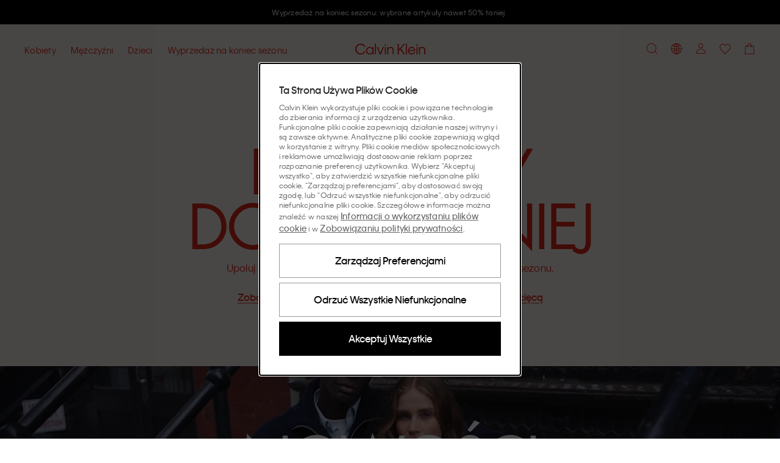

--- FILE ---
content_type: text/html; charset=utf-8
request_url: https://www.calvinklein.pl/
body_size: 120727
content:
<!DOCTYPE html><html lang="pl"><head><meta charSet="utf-8"/><link rel="stylesheet" href="/prod/live/ck/shared-assets/active/subthemes/subtheme-ck.css"/><meta name="google-site-verification" content="81QL2g-a3skLiQWfBqWEBI_rOL6H0GtsSryaSIo5RIc"/><meta name="google-site-verification" content="eC7uzxxFeow0vUZFE4l1wjSNzPKcCaI00vgrFgGUWU4"/><meta name="google-site-verification" content="PeWImomeWL0tPlz-h0pVQzpVEtVAEw62NUQBRgjabmI"/><title>Calvin Klein® Polska | Oficjalny sklep</title><meta property="og:title" content="Calvin Klein® Polska | Oficjalny sklep"/><meta name="description" content="Kup najnowszą kolekcję CK online w oficjalnym sklepie Calvin Klein®. Celebrować swobodę wyrażania siebie bez ograniczeń. ✓ 30 dni na darmowy zwrot"/><meta property="og:description" content="Kup najnowszą kolekcję CK online w oficjalnym sklepie Calvin Klein®. Celebrować swobodę wyrażania siebie bez ograniczeń. ✓ 30 dni na darmowy zwrot"/><meta property="og:type" content="website"/><meta property="og:url" content="https://www.calvinklein.pl"/><meta property="og:locale" content="pl_PL"/><meta name="viewport" content="width=device-width, initial-scale=1"/><meta name="robots" content="noodp,noydir,index,follow,archive"/><meta name="CommerceSearch" content="storeId_20020"/><meta name="pageGroup" content="Content"/><meta name="pageIdentifier" content="HomePage"/><meta http-equiv="Content-Type" content="text/html; charset=utf-8"/><link rel="canonical" href="https://www.calvinklein.pl"/><link rel="preconnect" href="//logx.optimizely.com"/><link rel="preconnect" href="//cdn3.optimizely.com"/><link rel="preconnect" href="//cdn.optimizely.com"/><link rel="preconnect" href="//tags.calvinklein.pl"/><link rel="preconnect" href="//calvinklein-eu.scene7.com"/><link rel="preconnect" href="//live.ck.prd.b2c-api.eu.pvh.cloud"/><link rel="alternate" hrefLang="nl-BE" href="https://www.calvinklein.be"/><link rel="alternate" hrefLang="fr-BE" href="https://www.calvinklein.be/FR"/><link rel="alternate" hrefLang="en-BG" href="https://www.calvinklein.bg"/><link rel="alternate" hrefLang="en-CZ" href="https://www.calvinklein.cz"/><link rel="alternate" hrefLang="en-DK" href="https://www.calvinklein.dk"/><link rel="alternate" hrefLang="de-DE" href="https://www.calvinklein.de"/><link rel="alternate" hrefLang="en-DE" href="https://www.calvinklein.de/EN"/><link rel="alternate" hrefLang="en-EE" href="https://www.calvinklein.ee"/><link rel="alternate" hrefLang="es-ES" href="https://www.calvinklein.es"/><link rel="alternate" hrefLang="fr-FR" href="https://www.calvinklein.fr"/><link rel="alternate" hrefLang="en-HR" href="https://www.calvinklein.hr"/><link rel="alternate" hrefLang="en-IE" href="https://www.calvinklein.ie"/><link rel="alternate" hrefLang="it-IT" href="https://www.calvinklein.it"/><link rel="alternate" hrefLang="en-LV" href="https://www.calvinklein.lv"/><link rel="alternate" hrefLang="en-LT" href="https://www.calvinklein.lt"/><link rel="alternate" hrefLang="fr-LU" href="https://www.calvinklein.lu"/><link rel="alternate" hrefLang="de-LU" href="https://www.calvinklein.lu/DE"/><link rel="alternate" hrefLang="en-HU" href="https://www.calvinklein.hu"/><link rel="alternate" hrefLang="nl-NL" href="https://www.calvinklein.nl"/><link rel="alternate" hrefLang="en-NL" href="https://www.calvinklein.nl/EN"/><link rel="alternate" hrefLang="de-AT" href="https://www.calvinklein.at"/><link rel="alternate" hrefLang="pl-PL" href="https://www.calvinklein.pl"/><link rel="alternate" hrefLang="en-PT" href="https://www.calvinklein.pt"/><link rel="alternate" hrefLang="en-RO" href="https://ro.calvinklein.com"/><link rel="alternate" hrefLang="ru-RU" href="https://www.calvinklein.ru"/><link rel="alternate" hrefLang="de-CH" href="https://www.calvinklein.ch"/><link rel="alternate" hrefLang="fr-CH" href="https://www.calvinklein.ch/FR"/><link rel="alternate" hrefLang="it-CH" href="https://www.calvinklein.ch/IT"/><link rel="alternate" hrefLang="en-SI" href="https://www.calvinklein.si"/><link rel="alternate" hrefLang="en-SK" href="https://www.calvinklein.sk"/><link rel="alternate" hrefLang="en-FI" href="https://www.calvinklein.fi"/><link rel="alternate" hrefLang="en-SE" href="https://www.calvinklein.se"/><link rel="alternate" hrefLang="en-GB" href="https://www.calvinklein.co.uk"/><link rel="alternate" hrefLang="en-us" href="https://www.calvinklein.us/en"/><link rel="alternate" hrefLang="en-hk" href="https://www.calvinklein.com/hk"/><link rel="alternate" hrefLang="en-sg" href="https://www.calvinklein.com/sg"/><link rel="alternate" hrefLang="en-au" href="https://www.calvinklein.com.au"/><link rel="alternate" hrefLang="es-mx" href="https://www.calvinklein.mx"/><link rel="alternate" hrefLang="en-ae" href="https://www.calvinklein.ae/en/"/><link rel="alternate" hrefLang="ar-ae" href="https://www.calvinklein.ae/ar/"/><link rel="alternate" hrefLang="en-qa" href="https://www.calvinklein.qa/en/"/><link rel="alternate" hrefLang="ar-qa" href="https://www.calvinklein.qa/ar/"/><link rel="alternate" hrefLang="en-kw" href="https://www.calvinklein.com.kw/en/"/><link rel="alternate" hrefLang="ar-kw" href="https://www.calvinklein.com.kw/ar/"/><link rel="alternate" hrefLang="en-bh" href="https://www.calvinklein.bh/en/"/><link rel="alternate" hrefLang="ar-bh" href="https://www.calvinklein.bh/ar/"/><link rel="alternate" hrefLang="en-om" href="https://www.calvinklein.om/en/"/><link rel="alternate" hrefLang="ar-om" href="https://www.calvinklein.om/ar/"/><link rel="alternate" hrefLang="en-sa" href="https://www.calvinklein.sa/en/"/><link rel="alternate" hrefLang="ar-sa" href="https://www.calvinklein.sa/ar/"/><meta http-equiv="X-UA-Compatible" content="IE=edge"/><meta name="next-head-count" content="76"/><link rel="apple-touch-icon" sizes="48x48" href="/prod/live/ck/shared-assets/active/icons/ck/CK_48x48.png"/><link rel="apple-touch-icon" sizes="72x72" href="/prod/live/ck/shared-assets/active/icons/ck/CK_72x72.png"/><link rel="apple-touch-icon" sizes="96x96" href="/prod/live/ck/shared-assets/active/icons/ck/CK_96x96.png"/><link rel="apple-touch-icon" sizes="144x144" href="/prod/live/ck/shared-assets/active/icons/ck/CK_144x144.png"/><link rel="apple-touch-icon" sizes="168x168" href="/prod/live/ck/shared-assets/active/icons/ck/CK_168x168.png"/><link rel="apple-touch-icon" sizes="192x192" href="/prod/live/ck/shared-assets/active/icons/ck/CK_192x192.png"/><link rel="apple-touch-icon" sizes="256x256" href="/prod/live/ck/shared-assets/active/icons/ck/CK_256x256.png"/><link rel="apple-touch-icon" sizes="512x512" href="/prod/live/ck/shared-assets/active/icons/ck/CK_512x512.png"/><meta name="mobile-web-app-capable" content="yes"/><meta name="apple-mobile-web-app-capable" content="yes"/><meta name="application-name" content="CK"/><meta name="apple-mobile-web-app-title" content="CK"/><meta name="theme-color" content="#000000"/><meta name="msapplication-navbutton-color" content="#000000"/><meta name="apple-mobile-web-app-status-bar-style" content="black-translucent"/><meta name="msapplication-starturl" content="/"/><meta property="og:image" content="/prod/live/ck/shared-assets/active/ogImage/ck/logoDesktop.svg"/><link rel="manifest" href="/prod/live/ck/shared-assets/active/manifest/ck/manifest.json"/><link rel="shortcut icon" type="image/x-icon" media="all" href="/prod/live/ck/shared-assets/active/icons/ck/favicon.ico"/><link rel="preconnect" href="https://eu-images.contentstack.com/"/><link rel="preconnect" href="https://data.theasset.store/"/><link rel="preconnect" href="https://api.early-birds.fr/"/><link rel="preconnect" href="https://tags.tiqcdn.com/"/><link rel="preconnect" href="https://www.googletagmanager.com/"/><link rel="preconnect" href="https://connect.facebook.net/"/><link rel="preconnect" href="https://collect.tommy.com/"/><link rel="preconnect" href="https://sc-static.net/"/><link rel="preconnect" href="https://t.contentsquare.net/"/><link rel="preconnect" href="https://s.pinimg.com/"/><link rel="preconnect" href="https://deploy.mopinion.com/"/><link rel="preconnect" href="https://cdn.attraqt.io/"/><link rel="preconnect" href="https://tr.snapchat.com/"/><link rel="preconnect" href="https://photorankstatics-a.akamaihd.net/"/><link rel="preconnect" href="https://analytics.tiktok.com/"/><link rel="preconnect" href="https://s.salecycle.com/"/><link rel="preload" as="script" href="https://www.calvinklein.pl/public/75a4ddb703907a314be767e120095f6a1d7cfa85183a"/><link rel="preload" href="/prod/live/ck/shared-assets/active/fonts/kleinweb-55regular/kleinweb-55regular.woff2" as="font" type="font/woff2" crossorigin="anonymous"/><link rel="preload" href="/prod/live/ck/shared-assets/active/fonts/kleinweb-65medium/kleinweb-65medium.woff2" as="font" type="font/woff2" crossorigin="anonymous"/><link rel="preload" href="/prod/live/ck/shared-assets/active/fonts/futura-ltpro/FuturaLTPro_normal_normal_350.woff2" as="font" type="font/woff2" crossorigin="anonymous"/><style type="text/css" data-testid="inline-fonts-ck">
                  @font-face {
                    font-family: 'Klein Web';
                    src: url('/prod/live/ck/shared-assets/active/fonts/kleinweb-55regular/kleinweb-55regular.woff2') format('woff2'),
                        url('/prod/live/ck/shared-assets/active/fonts/kleinweb-55regular/kleinweb-55regular.woff') format('woff');
                    font-weight: 400;
                    font-style: normal;
                    font-display: swap;
                  }

                  @font-face {
                    font-family: 'Klein Web';
                    src: url('/prod/live/ck/shared-assets/active/fonts/kleinweb-65medium/kleinweb-65medium.woff2') format('woff2'),
                        url('/prod/live/ck/shared-assets/active/fonts/kleinweb-65medium/kleinweb-65medium.woff') format('woff');
                    font-weight: 500;
                    font-style: normal;
                    font-display: swap;
                  }

                  @font-face {
                    font-family: 'Futura LT Pro Book';
                    src: url('/prod/live/ck/shared-assets/active/fonts/futura-ltpro/FuturaLTPro_normal_normal_350.woff2') format('woff2'),
                        url('/prod/live/ck/shared-assets/active/fonts/futura-ltpro/FuturaLTPro_normal_normal_350.woff') format('woff');
                    font-weight: 400;
                    font-style: normal;
                    font-display: swap;
                  }
                </style><link rel="preload" href="https://static-fe-live-prod.dtc-ecom.eu.calvinklein.com/prod/live/ck/browsesearch/active/_next/static/css/31442176c0887835.css" as="style"/><link rel="stylesheet" href="https://static-fe-live-prod.dtc-ecom.eu.calvinklein.com/prod/live/ck/browsesearch/active/_next/static/css/31442176c0887835.css" data-n-g=""/><link rel="preload" href="https://static-fe-live-prod.dtc-ecom.eu.calvinklein.com/prod/live/ck/browsesearch/active/_next/static/css/20b12cc5224d7523.css" as="style"/><link rel="stylesheet" href="https://static-fe-live-prod.dtc-ecom.eu.calvinklein.com/prod/live/ck/browsesearch/active/_next/static/css/20b12cc5224d7523.css"/><link rel="preload" href="https://static-fe-live-prod.dtc-ecom.eu.calvinklein.com/prod/live/ck/browsesearch/active/_next/static/css/345f4c6d82ce4732.css" as="style"/><link rel="stylesheet" href="https://static-fe-live-prod.dtc-ecom.eu.calvinklein.com/prod/live/ck/browsesearch/active/_next/static/css/345f4c6d82ce4732.css"/><link rel="preload" href="https://static-fe-live-prod.dtc-ecom.eu.calvinklein.com/prod/live/ck/browsesearch/active/_next/static/css/28ea6ff7f30727e8.css" as="style"/><link rel="stylesheet" href="https://static-fe-live-prod.dtc-ecom.eu.calvinklein.com/prod/live/ck/browsesearch/active/_next/static/css/28ea6ff7f30727e8.css"/><link rel="preload" href="https://static-fe-live-prod.dtc-ecom.eu.calvinklein.com/prod/live/ck/browsesearch/active/_next/static/css/df4b183bcea1277a.css" as="style"/><link rel="stylesheet" href="https://static-fe-live-prod.dtc-ecom.eu.calvinklein.com/prod/live/ck/browsesearch/active/_next/static/css/df4b183bcea1277a.css"/><noscript data-n-css=""></noscript><script type="text/javascript" src="https://www.calvinklein.pl/public/75a4ddb703907a314be767e120095f6a1d7cfa85183a"  ></script><script defer="" nomodule="" src="https://static-fe-live-prod.dtc-ecom.eu.calvinklein.com/prod/live/ck/browsesearch/active/_next/static/chunks/polyfills-c67a75d1b6f99dc8.js"></script><script defer="" src="https://static-fe-live-prod.dtc-ecom.eu.calvinklein.com/prod/live/ck/browsesearch/active/_next/static/chunks/Header.bda9b99944057167.js"></script><script defer="" src="https://static-fe-live-prod.dtc-ecom.eu.calvinklein.com/prod/live/ck/browsesearch/active/_next/static/chunks/319.9e856cc8d226aba9.js"></script><script defer="" src="https://static-fe-live-prod.dtc-ecom.eu.calvinklein.com/prod/live/ck/browsesearch/active/_next/static/chunks/2877.579b02bdf80a25a6.js"></script><script defer="" src="https://static-fe-live-prod.dtc-ecom.eu.calvinklein.com/prod/live/ck/browsesearch/active/_next/static/chunks/5419.712f949ab4db5368.js"></script><script defer="" src="https://static-fe-live-prod.dtc-ecom.eu.calvinklein.com/prod/live/ck/browsesearch/active/_next/static/chunks/8584.a60e53eeffd266a9.js"></script><script defer="" src="https://static-fe-live-prod.dtc-ecom.eu.calvinklein.com/prod/live/ck/browsesearch/active/_next/static/chunks/4126.9590b19a5db08aab.js"></script><script defer="" src="https://static-fe-live-prod.dtc-ecom.eu.calvinklein.com/prod/live/ck/browsesearch/active/_next/static/chunks/4182.037570be99a88875.js"></script><script defer="" src="https://static-fe-live-prod.dtc-ecom.eu.calvinklein.com/prod/live/ck/browsesearch/active/_next/static/chunks/4434.8c09c09f288dc7e2.js"></script><script defer="" src="https://static-fe-live-prod.dtc-ecom.eu.calvinklein.com/prod/live/ck/browsesearch/active/_next/static/chunks/5474.6e2810186bc5eb09.js"></script><script defer="" src="https://static-fe-live-prod.dtc-ecom.eu.calvinklein.com/prod/live/ck/browsesearch/active/_next/static/chunks/6892.8042c25891721956.js"></script><script defer="" src="https://static-fe-live-prod.dtc-ecom.eu.calvinklein.com/prod/live/ck/browsesearch/active/_next/static/chunks/8905.77385c069d074499.js"></script><script defer="" src="https://static-fe-live-prod.dtc-ecom.eu.calvinklein.com/prod/live/ck/browsesearch/active/_next/static/chunks/9447.e5f7d70d25c9a789.js"></script><script defer="" src="https://static-fe-live-prod.dtc-ecom.eu.calvinklein.com/prod/live/ck/browsesearch/active/_next/static/chunks/334.2207d0aad1467933.js"></script><script defer="" src="https://static-fe-live-prod.dtc-ecom.eu.calvinklein.com/prod/live/ck/browsesearch/active/_next/static/chunks/1197.c24cebcfd94b51cc.js"></script><script defer="" src="https://static-fe-live-prod.dtc-ecom.eu.calvinklein.com/prod/live/ck/browsesearch/active/_next/static/chunks/6291.5bb8ceee6e986fd0.js"></script><script defer="" src="https://static-fe-live-prod.dtc-ecom.eu.calvinklein.com/prod/live/ck/browsesearch/active/_next/static/chunks/6035.81ff394982baa6c3.js"></script><script defer="" src="https://static-fe-live-prod.dtc-ecom.eu.calvinklein.com/prod/live/ck/browsesearch/active/_next/static/chunks/3082.1e250fbb5240c602.js"></script><script defer="" src="https://static-fe-live-prod.dtc-ecom.eu.calvinklein.com/prod/live/ck/browsesearch/active/_next/static/chunks/8492.421ed8cd6c890771.js"></script><script defer="" src="https://static-fe-live-prod.dtc-ecom.eu.calvinklein.com/prod/live/ck/browsesearch/active/_next/static/chunks/1737.983371c4225ec48b.js"></script><script defer="" src="https://static-fe-live-prod.dtc-ecom.eu.calvinklein.com/prod/live/ck/browsesearch/active/_next/static/chunks/41.4dfe342f67e3c705.js"></script><script defer="" src="https://static-fe-live-prod.dtc-ecom.eu.calvinklein.com/prod/live/ck/browsesearch/active/_next/static/chunks/Footer.869908d8c4635337.js"></script><script defer="" src="https://static-fe-live-prod.dtc-ecom.eu.calvinklein.com/prod/live/ck/browsesearch/active/_next/static/chunks/9492.02397e7091410da0.js"></script><script defer="" src="https://static-fe-live-prod.dtc-ecom.eu.calvinklein.com/prod/live/ck/browsesearch/active/_next/static/chunks/6288.9a552c089129496a.js"></script><script defer="" src="https://static-fe-live-prod.dtc-ecom.eu.calvinklein.com/prod/live/ck/browsesearch/active/_next/static/chunks/7813.159813d419c34906.js"></script><script defer="" src="https://static-fe-live-prod.dtc-ecom.eu.calvinklein.com/prod/live/ck/browsesearch/active/_next/static/chunks/1154.c82f118709b56ee3.js"></script><script src="https://static-fe-live-prod.dtc-ecom.eu.calvinklein.com/prod/live/ck/browsesearch/active/_next/static/chunks/webpack-8f79b0cd13b7c88c.js" defer=""></script><script src="https://static-fe-live-prod.dtc-ecom.eu.calvinklein.com/prod/live/ck/browsesearch/active/_next/static/chunks/framework-45ce3d09104a2cae.js" defer=""></script><script src="https://static-fe-live-prod.dtc-ecom.eu.calvinklein.com/prod/live/ck/browsesearch/active/_next/static/chunks/main-a162545833ebe10b.js" defer=""></script><script src="https://static-fe-live-prod.dtc-ecom.eu.calvinklein.com/prod/live/ck/browsesearch/active/_next/static/chunks/pages/_app-493516db36f58106.js" defer=""></script><script src="https://static-fe-live-prod.dtc-ecom.eu.calvinklein.com/prod/live/ck/browsesearch/active/_next/static/chunks/pages/index-fbf4f3e68ace40f8.js" defer=""></script><script src="https://static-fe-live-prod.dtc-ecom.eu.calvinklein.com/prod/live/ck/browsesearch/active/_next/static/browsesearch_f8338900e6b27652f8dbffcef3f462dc963002d2/_buildManifest.js" defer=""></script><script src="https://static-fe-live-prod.dtc-ecom.eu.calvinklein.com/prod/live/ck/browsesearch/active/_next/static/browsesearch_f8338900e6b27652f8dbffcef3f462dc963002d2/_ssgManifest.js" defer=""></script>
                              <script>!function(e){var n="https://s.go-mpulse.net/boomerang/";if("True"=="True")e.BOOMR_config=e.BOOMR_config||{},e.BOOMR_config.PageParams=e.BOOMR_config.PageParams||{},e.BOOMR_config.PageParams.pci=!0,n="https://s2.go-mpulse.net/boomerang/";if(window.BOOMR_API_key="T8395-9PSNU-ETHTJ-PBJVE-YWZS8",function(){function e(){if(!o){var e=document.createElement("script");e.id="boomr-scr-as",e.src=window.BOOMR.url,e.async=!0,i.parentNode.appendChild(e),o=!0}}function t(e){o=!0;var n,t,a,r,d=document,O=window;if(window.BOOMR.snippetMethod=e?"if":"i",t=function(e,n){var t=d.createElement("script");t.id=n||"boomr-if-as",t.src=window.BOOMR.url,BOOMR_lstart=(new Date).getTime(),e=e||d.body,e.appendChild(t)},!window.addEventListener&&window.attachEvent&&navigator.userAgent.match(/MSIE [67]\./))return window.BOOMR.snippetMethod="s",void t(i.parentNode,"boomr-async");a=document.createElement("IFRAME"),a.src="about:blank",a.title="",a.role="presentation",a.loading="eager",r=(a.frameElement||a).style,r.width=0,r.height=0,r.border=0,r.display="none",i.parentNode.appendChild(a);try{O=a.contentWindow,d=O.document.open()}catch(_){n=document.domain,a.src="javascript:var d=document.open();d.domain='"+n+"';void(0);",O=a.contentWindow,d=O.document.open()}if(n)d._boomrl=function(){this.domain=n,t()},d.write("<bo"+"dy onload='document._boomrl();'>");else if(O._boomrl=function(){t()},O.addEventListener)O.addEventListener("load",O._boomrl,!1);else if(O.attachEvent)O.attachEvent("onload",O._boomrl);d.close()}function a(e){window.BOOMR_onload=e&&e.timeStamp||(new Date).getTime()}if(!window.BOOMR||!window.BOOMR.version&&!window.BOOMR.snippetExecuted){window.BOOMR=window.BOOMR||{},window.BOOMR.snippetStart=(new Date).getTime(),window.BOOMR.snippetExecuted=!0,window.BOOMR.snippetVersion=12,window.BOOMR.url=n+"T8395-9PSNU-ETHTJ-PBJVE-YWZS8";var i=document.currentScript||document.getElementsByTagName("script")[0],o=!1,r=document.createElement("link");if(r.relList&&"function"==typeof r.relList.supports&&r.relList.supports("preload")&&"as"in r)window.BOOMR.snippetMethod="p",r.href=window.BOOMR.url,r.rel="preload",r.as="script",r.addEventListener("load",e),r.addEventListener("error",function(){t(!0)}),setTimeout(function(){if(!o)t(!0)},3e3),BOOMR_lstart=(new Date).getTime(),i.parentNode.appendChild(r);else t(!1);if(window.addEventListener)window.addEventListener("load",a,!1);else if(window.attachEvent)window.attachEvent("onload",a)}}(),"".length>0)if(e&&"performance"in e&&e.performance&&"function"==typeof e.performance.setResourceTimingBufferSize)e.performance.setResourceTimingBufferSize();!function(){if(BOOMR=e.BOOMR||{},BOOMR.plugins=BOOMR.plugins||{},!BOOMR.plugins.AK){var n=""=="true"?1:0,t="",a="aoiyxlqx3iem22llblqa-f-d2117ad61-clientnsv4-s.akamaihd.net",i="false"=="true"?2:1,o={"ak.v":"39","ak.cp":"351045","ak.ai":parseInt("348471",10),"ak.ol":"0","ak.cr":9,"ak.ipv":4,"ak.proto":"h2","ak.rid":"9e142e2d","ak.r":47394,"ak.a2":n,"ak.m":"dscb","ak.n":"essl","ak.bpcip":"3.145.139.0","ak.cport":55006,"ak.gh":"23.33.84.199","ak.quicv":"","ak.tlsv":"tls1.3","ak.0rtt":"","ak.0rtt.ed":"","ak.csrc":"-","ak.acc":"","ak.t":"1768622816","ak.ak":"hOBiQwZUYzCg5VSAfCLimQ==iNc9KdSLJ3F3Bui8dRb7vLAMZmZAGMrO97A6xO6HOEfreJ7Pvji3/afa1oREIgVCY0h8m1B7mpeIeuXxent9+A06JiftGxECCS6L3GZEIU+LRthGZKPKbfFzoNANrmHM0Eyu1qgwQJeaPZa1y5Y6PxyD7XSJAr5cLlNYs8HTYyhEew+8nv7K0y438133Bbs1qji1RmPJCt5KF53Yzkf/3yOisVhHR3k9lOFD10o8at1rs5VpGOffKZHmHehX2QlgmTs7cO4OYyA/qMAJKDyuyGiGSFnX1LwQU+sJvGWpN1jFNbWE6ua7ua1JEzL1QEEdSGkjwcOcqqHQb4I/4HAnT8WFU6ecRh+bGNQBA6ofVQZu+Nj3Hbo2SOKs4VFHBsEHsLVGn1HcsybnwcQ3uo959ZoOGaI61Z5/wmxjCf9y9GY=","ak.pv":"569","ak.dpoabenc":"","ak.tf":i};if(""!==t)o["ak.ruds"]=t;var r={i:!1,av:function(n){var t="http.initiator";if(n&&(!n[t]||"spa_hard"===n[t]))o["ak.feo"]=void 0!==e.aFeoApplied?1:0,BOOMR.addVar(o)},rv:function(){var e=["ak.bpcip","ak.cport","ak.cr","ak.csrc","ak.gh","ak.ipv","ak.m","ak.n","ak.ol","ak.proto","ak.quicv","ak.tlsv","ak.0rtt","ak.0rtt.ed","ak.r","ak.acc","ak.t","ak.tf"];BOOMR.removeVar(e)}};BOOMR.plugins.AK={akVars:o,akDNSPreFetchDomain:a,init:function(){if(!r.i){var e=BOOMR.subscribe;e("before_beacon",r.av,null,null),e("onbeacon",r.rv,null,null),r.i=!0}return this},is_complete:function(){return!0}}}}()}(window);</script></head><body class="theme-ck"><script data-testid="addHomepageAndGetCookie">const p = window.location.pathname;const isHomePage = p === '/EN' || p === '/EN/' || p === '/' || p === '' || p === '/FR' || p === '/FR/' || p === '/DE' || p === '/DE/' || p === '/IT' || p === '/IT/' ;function getCookie(e) {for(var n=e+"=",r=decodeURIComponent(document.cookie).split(";"),t=0;t<r.length;t++){for(var d=r[t];" "==d.charAt(0);)d=d.substring(1);if(0==d.indexOf(n))return d.substring(n.length,d.length)}}</script><script data-testid="optimizelyjstestimport">const cookieAccepted=getCookie("PVH_COOKIES_GDPR_ANALYTICS")==="Accept";if (cookieAccepted) {const testScript = document.createElement('script');testScript.src = 'https://cdn.optimizely.com/public/8382950752/s/ck_home_glp.js';testScript.id = 'optimizelyjstestimportscript';document.head.appendChild(testScript);} else {document.getElementsByTagName('body')[0].classList.add('optimizely-ssr-off')}</script><noscript>You need to enable Javascript to use this site.</noscript><div id="__next" data-reactroot=""><div class="app"><div class="ContentPage MainLayout_MainLayout__B69z3" data-testid="MainLayout-component"><div class="Header_HeaderSpacer__h9nyE"></div><div style="background-color:#000000" class="AnnouncementsBanner_AnnouncementsBanner__A4SGn Typography_Typography__cWE1j Typography_bodySmall__KZki_" data-testid="AnnouncementsBanner-component" aria-label="Announcements" role="alert" id="AnnouncementsBanner"><div class="AnnouncementsBanner_slideElement__RXTNu AnnouncementsBanner_activeSlide__pgCq3" data-testid="AnnouncementsBannerSlideElement"><div class="Transition_transition__mEfCF fadeInUp_fadeInUp__SJzrU" data-testid="transition"><a href="/wyprzedaz" class="AnnouncementsBanner_item__UwG7W" data-testid="AnnouncementsBannerItem"><div><span style="color:#FFFFFF" class="CmsAnnouncementsBanner_countdownContent__MIZT9">Wyprzedaż na koniec sezonu: wybrane artykuły nawet 50% taniej</span></div></a></div></div><div class="AnnouncementsBanner_slideElement__RXTNu" data-testid="AnnouncementsBannerSlideElement"></div><div class="AnnouncementsBanner_slideElement__RXTNu" data-testid="AnnouncementsBannerSlideElement"></div><div class="AnnouncementsBanner_slideElement__RXTNu" data-testid="AnnouncementsBannerSlideElement"></div></div><div id="page-notification-portal"></div><header data-exposed-search="0" class="Header_Header__qjAi5 Header-ContentPage HeaderPrehover HeaderPrehover--OverlayedPosition subtheme-ck-singlesday" data-testid="Header-component"><div class="Header_HeaderOverlay__BxZdI"></div><a aria-label="Logo" class="Header_LogoWrapperHeaderPrehover__QaThY Header_SSRDesktopHideLogo__Bl47I BrandLogo_BrandLogo__xQ3yp" data-testid="brand-logo" title="" href="https://www.calvinklein.pl"><svg class="Icon_Icon__qPZ8O Icon_regular__MbCqv" data-testid="brand-logo-white-minimal-svg" width="115" height="19" viewBox="0 0 115 19" fill="none" xmlns="http://www.w3.org/2000/svg"><path fill-rule="evenodd" clip-rule="evenodd" d="M82.8954 18.2007H84.708V0.61412H82.8954V18.2007ZM71.4005 12.7452L73.5803 10.2821L79.5685 18.2008H81.8628L74.9567 8.74004L81.8628 0.9365H79.4767L71.4005 10.144V0.9365H69.4046V18.2008H71.4005V12.7452ZM48.4799 18.2007H50.2925V6.0926H48.4799V18.2007ZM48.457 3.9749H50.3155V1.8572H48.457V3.9749ZM54.3074 18.2008H52.4951V6.0926H54.3074V8.11832C54.5369 7.45088 55.5924 5.81648 58.0931 5.81648C61.4658 5.81648 63.0489 8.30246 63.0489 11.3641V18.2008H61.2136V11.4102C61.2136 9.13118 59.9975 7.54286 57.7949 7.54286C55.6153 7.54286 54.3074 9.17726 54.3074 11.5021V18.2008ZM96.6614 10.9956H88.3789C88.6772 9.26924 90.1914 7.49696 92.5316 7.49696C94.9407 7.49696 96.2943 9.17726 96.6614 10.9956ZM86.4287 12.1467C86.4287 15.7377 89.0443 18.477 92.5775 18.477C96.2024 18.477 97.9922 15.9678 98.4511 14.3105H96.6384C96.1565 15.3234 94.9866 16.7736 92.5775 16.7736C90.1684 16.7736 88.4018 14.9319 88.264 12.607H98.6115C98.7034 8.64788 96.065 5.81648 92.5316 5.81648C89.0672 5.81648 86.4287 8.57876 86.4287 12.1467ZM100.379 18.2007H102.191V6.0926H100.379V18.2007ZM100.356 3.9749H102.214V1.8572H100.356V3.9749ZM104.394 18.2008H106.206V11.5021C106.206 9.17726 107.514 7.54286 109.693 7.54286C111.896 7.54286 113.112 9.13118 113.112 11.4102V18.2008H114.947V11.3641C114.947 8.30246 113.364 5.81648 109.992 5.81648C107.491 5.81648 106.435 7.45088 106.206 8.11832V6.0926H104.394V18.2008ZM2.06498 9.59162C2.06498 13.6198 4.95576 16.6354 8.74144 16.6354C12.2747 16.6354 14.0183 14.4486 14.5691 13.3668H16.5652C16.0604 15.024 13.6742 18.5 8.74144 18.5C3.76271 18.5 0 14.7249 0 9.56858C0 4.48142 3.80863 0.63716 8.74144 0.63716C13.6742 0.63716 16.0604 4.04402 16.611 5.81648H14.5462C13.9267 4.6886 12.2058 2.50178 8.74144 2.50178C4.95576 2.50178 2.06498 5.51732 2.06498 9.59162ZM23.8156 7.54286C26.3163 7.54286 28.1519 9.54554 28.1519 12.1467C28.1519 14.7479 26.3163 16.7506 23.8156 16.7506C21.2919 16.7506 19.4564 14.7479 19.4564 12.1467C19.4564 9.5225 21.2919 7.54286 23.8156 7.54286ZM17.598 12.1467C17.598 15.7608 20.3053 18.477 23.7467 18.477C26.4771 18.477 27.7389 16.7506 28.1289 15.9217V18.2008H29.9414V6.0926H28.1289V8.37158C27.7618 7.5659 26.4771 5.81648 23.7467 5.81648C20.3053 5.81648 17.598 8.53268 17.598 12.1467ZM32.1444 18.2007H33.9568V0.61412H32.1444V18.2007ZM44.9924 6.0926L41.1608 16.3362L37.3292 6.0926H35.3333L40.0137 18.201H42.3082L46.9885 6.0926H44.9924Z" fill="#ffffff"></path></svg></a><a aria-label="Logo" class="Header_LogoWrapper__sdlOJ Header_SSRDesktopHideLogo__Bl47I BrandLogo_BrandLogo__xQ3yp BrandLogo_MinimalLogo__peTQ_" data-testid="brand-logo" title="" href="https://www.calvinklein.pl"><svg class="Icon_Icon__qPZ8O Icon_regular__MbCqv" data-testid="brand-logo-minimal-svg" width="115" height="19" viewBox="0 0 115 19" fill="none" xmlns="http://www.w3.org/2000/svg"><path fill-rule="evenodd" clip-rule="evenodd" d="M82.8954 18.2007H84.708V0.61412H82.8954V18.2007ZM71.4005 12.7452L73.5803 10.2821L79.5685 18.2008H81.8628L74.9567 8.74004L81.8628 0.9365H79.4767L71.4005 10.144V0.9365H69.4046V18.2008H71.4005V12.7452ZM48.4799 18.2007H50.2925V6.0926H48.4799V18.2007ZM48.457 3.9749H50.3155V1.8572H48.457V3.9749ZM54.3074 18.2008H52.4951V6.0926H54.3074V8.11832C54.5369 7.45088 55.5924 5.81648 58.0931 5.81648C61.4658 5.81648 63.0489 8.30246 63.0489 11.3641V18.2008H61.2136V11.4102C61.2136 9.13118 59.9975 7.54286 57.7949 7.54286C55.6153 7.54286 54.3074 9.17726 54.3074 11.5021V18.2008ZM96.6614 10.9956H88.3789C88.6772 9.26924 90.1914 7.49696 92.5316 7.49696C94.9407 7.49696 96.2943 9.17726 96.6614 10.9956ZM86.4287 12.1467C86.4287 15.7377 89.0443 18.477 92.5775 18.477C96.2024 18.477 97.9922 15.9678 98.4511 14.3105H96.6384C96.1565 15.3234 94.9866 16.7736 92.5775 16.7736C90.1684 16.7736 88.4018 14.9319 88.264 12.607H98.6115C98.7034 8.64788 96.065 5.81648 92.5316 5.81648C89.0672 5.81648 86.4287 8.57876 86.4287 12.1467ZM100.379 18.2007H102.191V6.0926H100.379V18.2007ZM100.356 3.9749H102.214V1.8572H100.356V3.9749ZM104.394 18.2008H106.206V11.5021C106.206 9.17726 107.514 7.54286 109.693 7.54286C111.896 7.54286 113.112 9.13118 113.112 11.4102V18.2008H114.947V11.3641C114.947 8.30246 113.364 5.81648 109.992 5.81648C107.491 5.81648 106.435 7.45088 106.206 8.11832V6.0926H104.394V18.2008ZM2.06498 9.59162C2.06498 13.6198 4.95576 16.6354 8.74144 16.6354C12.2747 16.6354 14.0183 14.4486 14.5691 13.3668H16.5652C16.0604 15.024 13.6742 18.5 8.74144 18.5C3.76271 18.5 0 14.7249 0 9.56858C0 4.48142 3.80863 0.63716 8.74144 0.63716C13.6742 0.63716 16.0604 4.04402 16.611 5.81648H14.5462C13.9267 4.6886 12.2058 2.50178 8.74144 2.50178C4.95576 2.50178 2.06498 5.51732 2.06498 9.59162ZM23.8156 7.54286C26.3163 7.54286 28.1519 9.54554 28.1519 12.1467C28.1519 14.7479 26.3163 16.7506 23.8156 16.7506C21.2919 16.7506 19.4564 14.7479 19.4564 12.1467C19.4564 9.5225 21.2919 7.54286 23.8156 7.54286ZM17.598 12.1467C17.598 15.7608 20.3053 18.477 23.7467 18.477C26.4771 18.477 27.7389 16.7506 28.1289 15.9217V18.2008H29.9414V6.0926H28.1289V8.37158C27.7618 7.5659 26.4771 5.81648 23.7467 5.81648C20.3053 5.81648 17.598 8.53268 17.598 12.1467ZM32.1444 18.2007H33.9568V0.61412H32.1444V18.2007ZM44.9924 6.0926L41.1608 16.3362L37.3292 6.0926H35.3333L40.0137 18.201H42.3082L46.9885 6.0926H44.9924Z" fill="#1A1919"></path></svg></a><a aria-label="Logo" class="Header_LogoWrapper__sdlOJ Header_SSRMobileHideLogo__fG8ed BrandLogo_BrandLogo__xQ3yp" data-testid="brand-logo" title="" href="https://www.calvinklein.pl"><svg class="Icon_Icon__qPZ8O Icon_regular__MbCqv" data-testid="brand-logo-svg" width="115" height="19" viewBox="0 0 115 19" fill="none" xmlns="http://www.w3.org/2000/svg"><path fill-rule="evenodd" clip-rule="evenodd" d="M82.8954 18.2007H84.708V0.61412H82.8954V18.2007ZM71.4005 12.7452L73.5803 10.2821L79.5685 18.2008H81.8628L74.9567 8.74004L81.8628 0.9365H79.4767L71.4005 10.144V0.9365H69.4046V18.2008H71.4005V12.7452ZM48.4799 18.2007H50.2925V6.0926H48.4799V18.2007ZM48.457 3.9749H50.3155V1.8572H48.457V3.9749ZM54.3074 18.2008H52.4951V6.0926H54.3074V8.11832C54.5369 7.45088 55.5924 5.81648 58.0931 5.81648C61.4658 5.81648 63.0489 8.30246 63.0489 11.3641V18.2008H61.2136V11.4102C61.2136 9.13118 59.9975 7.54286 57.7949 7.54286C55.6153 7.54286 54.3074 9.17726 54.3074 11.5021V18.2008ZM96.6614 10.9956H88.3789C88.6772 9.26924 90.1914 7.49696 92.5316 7.49696C94.9407 7.49696 96.2943 9.17726 96.6614 10.9956ZM86.4287 12.1467C86.4287 15.7377 89.0443 18.477 92.5775 18.477C96.2024 18.477 97.9922 15.9678 98.4511 14.3105H96.6384C96.1565 15.3234 94.9866 16.7736 92.5775 16.7736C90.1684 16.7736 88.4018 14.9319 88.264 12.607H98.6115C98.7034 8.64788 96.065 5.81648 92.5316 5.81648C89.0672 5.81648 86.4287 8.57876 86.4287 12.1467ZM100.379 18.2007H102.191V6.0926H100.379V18.2007ZM100.356 3.9749H102.214V1.8572H100.356V3.9749ZM104.394 18.2008H106.206V11.5021C106.206 9.17726 107.514 7.54286 109.693 7.54286C111.896 7.54286 113.112 9.13118 113.112 11.4102V18.2008H114.947V11.3641C114.947 8.30246 113.364 5.81648 109.992 5.81648C107.491 5.81648 106.435 7.45088 106.206 8.11832V6.0926H104.394V18.2008ZM2.06498 9.59162C2.06498 13.6198 4.95576 16.6354 8.74144 16.6354C12.2747 16.6354 14.0183 14.4486 14.5691 13.3668H16.5652C16.0604 15.024 13.6742 18.5 8.74144 18.5C3.76271 18.5 0 14.7249 0 9.56858C0 4.48142 3.80863 0.63716 8.74144 0.63716C13.6742 0.63716 16.0604 4.04402 16.611 5.81648H14.5462C13.9267 4.6886 12.2058 2.50178 8.74144 2.50178C4.95576 2.50178 2.06498 5.51732 2.06498 9.59162ZM23.8156 7.54286C26.3163 7.54286 28.1519 9.54554 28.1519 12.1467C28.1519 14.7479 26.3163 16.7506 23.8156 16.7506C21.2919 16.7506 19.4564 14.7479 19.4564 12.1467C19.4564 9.5225 21.2919 7.54286 23.8156 7.54286ZM17.598 12.1467C17.598 15.7608 20.3053 18.477 23.7467 18.477C26.4771 18.477 27.7389 16.7506 28.1289 15.9217V18.2008H29.9414V6.0926H28.1289V8.37158C27.7618 7.5659 26.4771 5.81648 23.7467 5.81648C20.3053 5.81648 17.598 8.53268 17.598 12.1467ZM32.1444 18.2007H33.9568V0.61412H32.1444V18.2007ZM44.9924 6.0926L41.1608 16.3362L37.3292 6.0926H35.3333L40.0137 18.201H42.3082L46.9885 6.0926H44.9924Z" fill="#1A1919"></path></svg></a><a aria-label="Logo" class="Header_LogoWrapperHeaderPrehover__QaThY Header_SSRMobileHideLogo__fG8ed BrandLogo_BrandLogo__xQ3yp undefined" data-testid="brand-logo" title="" href="https://www.calvinklein.pl"><svg class="Icon_Icon__qPZ8O Icon_regular__MbCqv" data-testid="brand-logo-white-svg" width="115" height="19" viewBox="0 0 115 19" fill="none" xmlns="http://www.w3.org/2000/svg"><path fill-rule="evenodd" clip-rule="evenodd" d="M82.8954 18.2007H84.708V0.61412H82.8954V18.2007ZM71.4005 12.7452L73.5803 10.2821L79.5685 18.2008H81.8628L74.9567 8.74004L81.8628 0.9365H79.4767L71.4005 10.144V0.9365H69.4046V18.2008H71.4005V12.7452ZM48.4799 18.2007H50.2925V6.0926H48.4799V18.2007ZM48.457 3.9749H50.3155V1.8572H48.457V3.9749ZM54.3074 18.2008H52.4951V6.0926H54.3074V8.11832C54.5369 7.45088 55.5924 5.81648 58.0931 5.81648C61.4658 5.81648 63.0489 8.30246 63.0489 11.3641V18.2008H61.2136V11.4102C61.2136 9.13118 59.9975 7.54286 57.7949 7.54286C55.6153 7.54286 54.3074 9.17726 54.3074 11.5021V18.2008ZM96.6614 10.9956H88.3789C88.6772 9.26924 90.1914 7.49696 92.5316 7.49696C94.9407 7.49696 96.2943 9.17726 96.6614 10.9956ZM86.4287 12.1467C86.4287 15.7377 89.0443 18.477 92.5775 18.477C96.2024 18.477 97.9922 15.9678 98.4511 14.3105H96.6384C96.1565 15.3234 94.9866 16.7736 92.5775 16.7736C90.1684 16.7736 88.4018 14.9319 88.264 12.607H98.6115C98.7034 8.64788 96.065 5.81648 92.5316 5.81648C89.0672 5.81648 86.4287 8.57876 86.4287 12.1467ZM100.379 18.2007H102.191V6.0926H100.379V18.2007ZM100.356 3.9749H102.214V1.8572H100.356V3.9749ZM104.394 18.2008H106.206V11.5021C106.206 9.17726 107.514 7.54286 109.693 7.54286C111.896 7.54286 113.112 9.13118 113.112 11.4102V18.2008H114.947V11.3641C114.947 8.30246 113.364 5.81648 109.992 5.81648C107.491 5.81648 106.435 7.45088 106.206 8.11832V6.0926H104.394V18.2008ZM2.06498 9.59162C2.06498 13.6198 4.95576 16.6354 8.74144 16.6354C12.2747 16.6354 14.0183 14.4486 14.5691 13.3668H16.5652C16.0604 15.024 13.6742 18.5 8.74144 18.5C3.76271 18.5 0 14.7249 0 9.56858C0 4.48142 3.80863 0.63716 8.74144 0.63716C13.6742 0.63716 16.0604 4.04402 16.611 5.81648H14.5462C13.9267 4.6886 12.2058 2.50178 8.74144 2.50178C4.95576 2.50178 2.06498 5.51732 2.06498 9.59162ZM23.8156 7.54286C26.3163 7.54286 28.1519 9.54554 28.1519 12.1467C28.1519 14.7479 26.3163 16.7506 23.8156 16.7506C21.2919 16.7506 19.4564 14.7479 19.4564 12.1467C19.4564 9.5225 21.2919 7.54286 23.8156 7.54286ZM17.598 12.1467C17.598 15.7608 20.3053 18.477 23.7467 18.477C26.4771 18.477 27.7389 16.7506 28.1289 15.9217V18.2008H29.9414V6.0926H28.1289V8.37158C27.7618 7.5659 26.4771 5.81648 23.7467 5.81648C20.3053 5.81648 17.598 8.53268 17.598 12.1467ZM32.1444 18.2007H33.9568V0.61412H32.1444V18.2007ZM44.9924 6.0926L41.1608 16.3362L37.3292 6.0926H35.3333L40.0137 18.201H42.3082L46.9885 6.0926H44.9924Z" fill="#ffffff"></path></svg></a><section class="MegaMenu_MegaMenu__yTnid ck-alias_MegaMenu__4iVc9 th-alias_MegaMenu__ALoGH" data-open="false" data-testid="MegaMenu-component"><nav class="" aria-label="Mobile Primary Navigation"><div class="MegaMenu_OverlayControls___Dq4Y" data-testid="Mobile-header-controls"><div><button type="button" aria-label="Zamknij" class="IconButton_IconButton__U3hM4 undefined" data-debounce-events="true" data-testid="overlay-close-pvh-icon-button"><svg class="Icon_Icon__qPZ8O Icon_large__76ZXR" data-testid="icon-utility-cross-svg" width="1em" height="1em" viewBox="0 0 20 20" fill="none" xmlns="http://www.w3.org/2000/svg" aria-hidden="true" focusable="false"><path fill-rule="evenodd" clip-rule="evenodd" d="M10.0001 10.707L2.35359 18.3535L1.64648 17.6464L9.29297 9.99994L1.64656 2.35353L2.35367 1.64642L10.0001 9.29283L17.6465 1.64642L18.3536 2.35353L10.7072 9.99994L18.3537 17.6464L17.6466 18.3535L10.0001 10.707Z" fill="black"></path></svg></button><a aria-label="Logo" class="BrandLogo_BrandLogo__xQ3yp BrandLogo_MinimalLogo__peTQ_" data-testid="brand-logo" title="" href=""><svg class="Icon_Icon__qPZ8O Icon_regular__MbCqv" data-testid="brand-logo-minimal-svg" width="115" height="19" viewBox="0 0 115 19" fill="none" xmlns="http://www.w3.org/2000/svg"><path fill-rule="evenodd" clip-rule="evenodd" d="M82.8954 18.2007H84.708V0.61412H82.8954V18.2007ZM71.4005 12.7452L73.5803 10.2821L79.5685 18.2008H81.8628L74.9567 8.74004L81.8628 0.9365H79.4767L71.4005 10.144V0.9365H69.4046V18.2008H71.4005V12.7452ZM48.4799 18.2007H50.2925V6.0926H48.4799V18.2007ZM48.457 3.9749H50.3155V1.8572H48.457V3.9749ZM54.3074 18.2008H52.4951V6.0926H54.3074V8.11832C54.5369 7.45088 55.5924 5.81648 58.0931 5.81648C61.4658 5.81648 63.0489 8.30246 63.0489 11.3641V18.2008H61.2136V11.4102C61.2136 9.13118 59.9975 7.54286 57.7949 7.54286C55.6153 7.54286 54.3074 9.17726 54.3074 11.5021V18.2008ZM96.6614 10.9956H88.3789C88.6772 9.26924 90.1914 7.49696 92.5316 7.49696C94.9407 7.49696 96.2943 9.17726 96.6614 10.9956ZM86.4287 12.1467C86.4287 15.7377 89.0443 18.477 92.5775 18.477C96.2024 18.477 97.9922 15.9678 98.4511 14.3105H96.6384C96.1565 15.3234 94.9866 16.7736 92.5775 16.7736C90.1684 16.7736 88.4018 14.9319 88.264 12.607H98.6115C98.7034 8.64788 96.065 5.81648 92.5316 5.81648C89.0672 5.81648 86.4287 8.57876 86.4287 12.1467ZM100.379 18.2007H102.191V6.0926H100.379V18.2007ZM100.356 3.9749H102.214V1.8572H100.356V3.9749ZM104.394 18.2008H106.206V11.5021C106.206 9.17726 107.514 7.54286 109.693 7.54286C111.896 7.54286 113.112 9.13118 113.112 11.4102V18.2008H114.947V11.3641C114.947 8.30246 113.364 5.81648 109.992 5.81648C107.491 5.81648 106.435 7.45088 106.206 8.11832V6.0926H104.394V18.2008ZM2.06498 9.59162C2.06498 13.6198 4.95576 16.6354 8.74144 16.6354C12.2747 16.6354 14.0183 14.4486 14.5691 13.3668H16.5652C16.0604 15.024 13.6742 18.5 8.74144 18.5C3.76271 18.5 0 14.7249 0 9.56858C0 4.48142 3.80863 0.63716 8.74144 0.63716C13.6742 0.63716 16.0604 4.04402 16.611 5.81648H14.5462C13.9267 4.6886 12.2058 2.50178 8.74144 2.50178C4.95576 2.50178 2.06498 5.51732 2.06498 9.59162ZM23.8156 7.54286C26.3163 7.54286 28.1519 9.54554 28.1519 12.1467C28.1519 14.7479 26.3163 16.7506 23.8156 16.7506C21.2919 16.7506 19.4564 14.7479 19.4564 12.1467C19.4564 9.5225 21.2919 7.54286 23.8156 7.54286ZM17.598 12.1467C17.598 15.7608 20.3053 18.477 23.7467 18.477C26.4771 18.477 27.7389 16.7506 28.1289 15.9217V18.2008H29.9414V6.0926H28.1289V8.37158C27.7618 7.5659 26.4771 5.81648 23.7467 5.81648C20.3053 5.81648 17.598 8.53268 17.598 12.1467ZM32.1444 18.2007H33.9568V0.61412H32.1444V18.2007ZM44.9924 6.0926L41.1608 16.3362L37.3292 6.0926H35.3333L40.0137 18.201H42.3082L46.9885 6.0926H44.9924Z" fill="#1A1919"></path></svg></a></div></div><ul role="menu" class="MegaMenu_FirstLevelMenu__TImn_ List_List__1qiuR" data-testid="pvh-List"><li role="menuitem" class="MegaMenu_FirstLevelMenuItem__BYPoQ MegaMenu_InActive__bOKUP" data-testid="MM-first-level-item" aria-label="First Level Menu"><div><ul role="menu" class="MegaMenu_SecondLevelMenu__ElkzU index-last-2" data-testid="MM-second-level"><li data-promo-active="true" data-is-exclusive="false" class="MegaMenu_SecondLevelMenuItem__z4aiF" data-testid="MM-second-level-item" data-active="" role="menuitem"><div class="SubMenu_SubMegaMenu__slScz ck-alias_SubMenu__9NK8P th-alias_SubMenu__1rvCm SubMenu_GenderlessSubMegaMenu__T0aFr" data-testid="Sub-MegaMenu"><a class="Link_Link__RX3bc Link_plain__KmtIA SubMenu_SecondLevelLink__bUzuQ" data-testid="Second-level-menu-link" href="/kobiety"><span class="">Kobiety</span></a><div class="SubMenu_Column__GeP6P SubMenu_hasThirdLevel__STQ4b" data-testid="Header-column"><div class="ThirdLevelFeature_ThirdLevelFeature__ohQju ck-alias_ThirdLevelFeature__YrUx_ th-alias_ThirdLevelFeature__ZI3TB"><ul role="menu" class="ThirdLevelFeature_ThirdLevelList__pDFwV ScrollBar_ScrollBar__WFYy0 ck-alias_ScrollBar__q6y3o th-alias_ScrollBar__KwW70 List_List__1qiuR" data-testid="SecondLevelCategories-pvh-List"><li role="menuitem" data-testid="third-level-item" class="ThirdLevelFeature_ThirdLevelItemLeft__7qDj_ ThirdLevelFeature_Active__UqRqr"><a href="/kobiety-wyprzedaz"><span style="color:#E10101;background-image:linear-gradient(to right, #E10101, #E10101)">Wyprzedaż </span><svg class="Icon_Icon__qPZ8O Icon_regular__MbCqv" data-testid="icon-utility-chevron-right-svg" width="1em" height="1em" viewBox="0 0 20 20" fill="none" xmlns="http://www.w3.org/2000/svg" style="color:#E10101;fill:#E10101"><path fill-rule="evenodd" clip-rule="evenodd" d="M13.3309 10L5.62622 1.33221L6.37363 0.667847L14.6689 10L6.37363 19.3322L5.62622 18.6678L13.3309 10Z" fill="currentColor"></path></svg></a></li><li role="menuitem" data-testid="third-level-item" class="ThirdLevelFeature_ThirdLevelItemLeft__7qDj_"><a href="/kobiety-nowosci"><span>Nowości</span><svg class="Icon_Icon__qPZ8O Icon_regular__MbCqv" data-testid="icon-utility-chevron-right-svg" width="1em" height="1em" viewBox="0 0 20 20" fill="none" xmlns="http://www.w3.org/2000/svg"><path fill-rule="evenodd" clip-rule="evenodd" d="M13.3309 10L5.62622 1.33221L6.37363 0.667847L14.6689 10L6.37363 19.3322L5.62622 18.6678L13.3309 10Z" fill="currentColor"></path></svg></a></li><li role="menuitem" data-testid="third-level-item" class="ThirdLevelFeature_ThirdLevelItemLeft__7qDj_"><a href="/damska-bielizna"><span>Bielizna</span><svg class="Icon_Icon__qPZ8O Icon_regular__MbCqv" data-testid="icon-utility-chevron-right-svg" width="1em" height="1em" viewBox="0 0 20 20" fill="none" xmlns="http://www.w3.org/2000/svg"><path fill-rule="evenodd" clip-rule="evenodd" d="M13.3309 10L5.62622 1.33221L6.37363 0.667847L14.6689 10L6.37363 19.3322L5.62622 18.6678L13.3309 10Z" fill="currentColor"></path></svg></a></li><li role="menuitem" data-testid="third-level-item" class="ThirdLevelFeature_ThirdLevelItemLeft__7qDj_"><a href="/damskie-kurtki-plaszcze"><span>Odzież Wierzchnia</span><svg class="Icon_Icon__qPZ8O Icon_regular__MbCqv" data-testid="icon-utility-chevron-right-svg" width="1em" height="1em" viewBox="0 0 20 20" fill="none" xmlns="http://www.w3.org/2000/svg"><path fill-rule="evenodd" clip-rule="evenodd" d="M13.3309 10L5.62622 1.33221L6.37363 0.667847L14.6689 10L6.37363 19.3322L5.62622 18.6678L13.3309 10Z" fill="currentColor"></path></svg></a></li><li role="menuitem" data-testid="third-level-item" class="ThirdLevelFeature_ThirdLevelItemLeft__7qDj_"><a href="/damskie-jeansy"><span>Jeansy</span><svg class="Icon_Icon__qPZ8O Icon_regular__MbCqv" data-testid="icon-utility-chevron-right-svg" width="1em" height="1em" viewBox="0 0 20 20" fill="none" xmlns="http://www.w3.org/2000/svg"><path fill-rule="evenodd" clip-rule="evenodd" d="M13.3309 10L5.62622 1.33221L6.37363 0.667847L14.6689 10L6.37363 19.3322L5.62622 18.6678L13.3309 10Z" fill="currentColor"></path></svg></a></li><li role="menuitem" data-testid="third-level-item" class="ThirdLevelFeature_ThirdLevelItemLeft__7qDj_"><a href="/damska-dzianina"><span>Dzianiny</span></a></li><li role="menuitem" data-testid="third-level-item" class="ThirdLevelFeature_ThirdLevelItemLeft__7qDj_"><a href="/damskie-bluzy-i-bluzy-z-kapturem"><span>Bluzy</span></a></li><li role="menuitem" data-testid="third-level-item" class="ThirdLevelFeature_ThirdLevelItemLeft__7qDj_"><a href="/damskie-t-shirty"><span>Koszulki I Topy</span></a></li><li role="menuitem" data-testid="third-level-item" class="ThirdLevelFeature_ThirdLevelItemLeft__7qDj_"><a href="/damskie-sukienki-i-spodnice"><span>Sukienki I Spódnice</span></a></li><li role="menuitem" data-testid="third-level-item" class="ThirdLevelFeature_ThirdLevelItemLeft__7qDj_"><a href="/damskie-koszule"><span>Koszule I Bluzki</span></a></li><li role="menuitem" data-testid="third-level-item" class="ThirdLevelFeature_ThirdLevelItemLeft__7qDj_"><a href="/damskie-spodnie-i-spodenki"><span>Spodnie</span></a></li><li role="menuitem" data-testid="third-level-item" class="ThirdLevelFeature_ThirdLevelItemLeft__7qDj_"><a href="/damskie-torebki-akcesoria"><span>Torebki I Akcesoria</span><svg class="Icon_Icon__qPZ8O Icon_regular__MbCqv" data-testid="icon-utility-chevron-right-svg" width="1em" height="1em" viewBox="0 0 20 20" fill="none" xmlns="http://www.w3.org/2000/svg"><path fill-rule="evenodd" clip-rule="evenodd" d="M13.3309 10L5.62622 1.33221L6.37363 0.667847L14.6689 10L6.37363 19.3322L5.62622 18.6678L13.3309 10Z" fill="currentColor"></path></svg></a></li><li role="menuitem" data-testid="third-level-item" class="ThirdLevelFeature_ThirdLevelItemLeft__7qDj_"><a href="/damskie-obuwie"><span>Obuwie</span><svg class="Icon_Icon__qPZ8O Icon_regular__MbCqv" data-testid="icon-utility-chevron-right-svg" width="1em" height="1em" viewBox="0 0 20 20" fill="none" xmlns="http://www.w3.org/2000/svg"><path fill-rule="evenodd" clip-rule="evenodd" d="M13.3309 10L5.62622 1.33221L6.37363 0.667847L14.6689 10L6.37363 19.3322L5.62622 18.6678L13.3309 10Z" fill="currentColor"></path></svg></a></li><li role="menuitem" data-testid="third-level-item" class="ThirdLevelFeature_ThirdLevelItemLeft__7qDj_"><a href="/kobiety-sport"><span>Sport</span><svg class="Icon_Icon__qPZ8O Icon_regular__MbCqv" data-testid="icon-utility-chevron-right-svg" width="1em" height="1em" viewBox="0 0 20 20" fill="none" xmlns="http://www.w3.org/2000/svg"><path fill-rule="evenodd" clip-rule="evenodd" d="M13.3309 10L5.62622 1.33221L6.37363 0.667847L14.6689 10L6.37363 19.3322L5.62622 18.6678L13.3309 10Z" fill="currentColor"></path></svg></a></li><li role="menuitem" data-testid="third-level-item" class="ThirdLevelFeature_ThirdLevelItemLeft__7qDj_"><a href="/ck-collection-runway-damska"><span>Collection</span><svg class="Icon_Icon__qPZ8O Icon_regular__MbCqv" data-testid="icon-utility-chevron-right-svg" width="1em" height="1em" viewBox="0 0 20 20" fill="none" xmlns="http://www.w3.org/2000/svg"><path fill-rule="evenodd" clip-rule="evenodd" d="M13.3309 10L5.62622 1.33221L6.37363 0.667847L14.6689 10L6.37363 19.3322L5.62622 18.6678L13.3309 10Z" fill="currentColor"></path></svg></a></li></ul><ul class="ThirdLevelFeature_ThirdLevelItemsList__tY_rs List_List__1qiuR" data-testid="ThirdLevelCategories-pvh-List"><li role="menuitem" data-testid="third-level-item" class="ThirdLevelFeature_ThirdLevelItemRight__q0HXH ThirdLevelFeature_Active__UqRqr"><ul class="ThirdLevelFeature_FourthLevelList__K3x2S"><li role="menuitem" class="ThirdLevelFeature_FourthLevelItem__YHtOa"><a href="/damska-bielizna-wyprzedaz"><span><span>Bielizna</span></span></a></li><li role="menuitem" class="ThirdLevelFeature_FourthLevelItem__YHtOa"><a href="/damska-odziez-wyprzedaz"><span><span>Odzież</span></span></a></li><li role="menuitem" class="ThirdLevelFeature_FourthLevelItem__YHtOa"><a href="/damskie-torebki-akcesoria-wyprzedaz"><span><span>Torebki I Akcesoria</span></span></a></li><li role="menuitem" class="ThirdLevelFeature_FourthLevelItem__YHtOa"><a href="/damskie-obuwie-wyprzedaz"><span><span>Obuwie</span></span></a></li><li role="menuitem" class="ThirdLevelFeature_FourthLevelItem__YHtOa"><a href="/odziez-sportowa-damska-wyprzedaz"><span><span>Sport</span></span></a></li><li role="menuitem" class="ThirdLevelFeature_FourthLevelItem__YHtOa"><a href="/damskie-stroje-kapielowe-wyprzedaz"><span><span>Stroje Kąpielowe &amp; Bikini</span></span></a></li></ul><ul class="ThirdLevelFeature_Espots__I449J List_List__1qiuR" data-testid="Espots_GM_Feature-pvh-List"><li data-testid="Espot" class="Espot_Espot__Lvixw ck-alias_Espots__mtpHs th-alias_Espots__3vxDG ThirdLevelFeature_Espot__6Oink"><a class="Link_Link__RX3bc Espot_ImageAnchor__lavc2 ThirdLevelFeature_EspotImage__KnfWT" href="/damska-bielizna-wyprzedaz"><img src="https://eu-images.contentstack.com/v3/assets/bltba21507b68af827e/blt6ca0f0dba0649274/695c0f3d6c339c0ab6d5b14a/MegaMenuEspot_W_EOSS_Phase_3_Underwear.png?branch=prod_alias" alt="wyprzedaż na koniec sezonu" loading="lazy" class="Espot_EspotImage__laNYW" fetchpriority="low"/></a><a class="Link_Link__RX3bc Espot_EspotTitle__S_fkT ThirdLevelFeature_EspotTitle__JTkPM" href="/damska-bielizna-wyprzedaz">wyprzedaż na koniec sezonu</a><a class="Link_Link__RX3bc Espot_EspotSubTitle__W1_e_ ThirdLevelFeature_EspotSubTitle__cTVux" href="/damska-bielizna-wyprzedaz">Bielizna </a></li><li data-testid="Espot" class="Espot_Espot__Lvixw ck-alias_Espots__mtpHs th-alias_Espots__3vxDG ThirdLevelFeature_Espot__6Oink"><a class="Link_Link__RX3bc Espot_ImageAnchor__lavc2 ThirdLevelFeature_EspotImage__KnfWT" href="/damska-odziez-wyprzedaz"><img src="https://eu-images.contentstack.com/v3/assets/bltba21507b68af827e/blt0ce48e88c00c953a/695c0fdf26eb6273aaaaaba2/MegaMenuEspot_W_EOSS_Phase_3_Clothing.png?branch=prod_alias" alt="wyprzedaż na koniec sezonu" loading="lazy" class="Espot_EspotImage__laNYW" fetchpriority="low"/></a><a class="Link_Link__RX3bc Espot_EspotTitle__S_fkT ThirdLevelFeature_EspotTitle__JTkPM" href="/damska-odziez-wyprzedaz">wyprzedaż na koniec sezonu</a><a class="Link_Link__RX3bc Espot_EspotSubTitle__W1_e_ ThirdLevelFeature_EspotSubTitle__cTVux" href="/damska-odziez-wyprzedaz">Odzież </a></li></ul></li><li role="menuitem" data-testid="third-level-item" class="ThirdLevelFeature_ThirdLevelItemRight__q0HXH ThirdLevelFeature_MultiColumns__YXY29"><div class="ThirdLevelFeature_ThirdLevelCollections__fyb4I" data-testid="third-level-collection"><ul class="ThirdLevelFeature_FourthLevelList__K3x2S" data-testid="nav-collection"><li class="ThirdLevelFeature_ThirdLevelTitle__ViLbv">Nowości</li><li role="menuitem" class="ThirdLevelFeature_FourthLevelItem__YHtOa"><a href="/damska-najnowsza-bielizna"><span><span>Najnowsza Bielizna</span></span></a></li><li role="menuitem" class="ThirdLevelFeature_FourthLevelItem__YHtOa"><a href="/damska-najnowsza-odziez"><span><span>Najnowsza Odzież</span></span></a></li><li role="menuitem" class="ThirdLevelFeature_FourthLevelItem__YHtOa"><a href="/damskie-najnowsze-torebki-i-akcesoria"><span><span>Najnowsze Torebki I Akcesoria</span></span></a></li><li role="menuitem" class="ThirdLevelFeature_FourthLevelItem__YHtOa"><a href="/kobiety-nowosci-obuwie"><span><span>Najnowsze Buty</span></span></a></li><li role="menuitem" class="ThirdLevelFeature_FourthLevelItem__YHtOa"><a href="/bestsellery-damskie"><span><span>Klasyka Ck</span></span></a></li></ul><ul class="ThirdLevelFeature_FourthLevelList__K3x2S" data-testid="nav-collection"><li class="ThirdLevelFeature_ThirdLevelTitle__ViLbv">Odkryj</li><li role="menuitem" class="ThirdLevelFeature_FourthLevelItem__YHtOa"><a href="/nowe-niezbedniki-damskie-2"><span><span>Nowości Sezonu</span></span><span class="SubMenu_PromoLabel__8UO3H SubMenu_thirdLevelLabel__ppgUR ThirdLevelFeature_PromoLabel__egsGU">Nowy</span></a></li><li role="menuitem" class="ThirdLevelFeature_FourthLevelItem__YHtOa"><a href="/damskie-special-collection-3"><span><span>Świąteczna Bielizna I Odzież Domowa</span></span></a></li><li role="menuitem" class="ThirdLevelFeature_FourthLevelItem__YHtOa"><a href="/ubrania-na-impreze"><span><span>Ubrania Na Imprezę</span></span></a></li><li role="menuitem" class="ThirdLevelFeature_FourthLevelItem__YHtOa"><a href="/kobiety-the-gift-edit"><span><span>Prezenty Dla Niej</span></span></a></li><li role="menuitem" class="ThirdLevelFeature_FourthLevelItem__YHtOa"><a href="/ck-collection-runway-damska"><span><span>Calvin Klein Collection</span></span></a></li></ul></div><ul class="ThirdLevelFeature_Espots__I449J List_List__1qiuR" data-testid="Espots_GM_Feature-pvh-List"><li data-testid="Espot" class="Espot_Espot__Lvixw ck-alias_Espots__mtpHs th-alias_Espots__3vxDG ThirdLevelFeature_Espot__6Oink"><a class="Link_Link__RX3bc Espot_ImageAnchor__lavc2 ThirdLevelFeature_EspotImage__KnfWT" href="/nowe-niezbedniki-damskie-2"><img src="https://eu-images.contentstack.com/v3/assets/bltba21507b68af827e/blt235d0936fee25204/695e11df5a9f967242902ee9/MegaMenuEspot_W_New_Year_Me.png?branch=prod_alias" alt="calvin klein" loading="lazy" class="Espot_EspotImage__laNYW" fetchpriority="low"/></a><a class="Link_Link__RX3bc Espot_EspotTitle__S_fkT ThirdLevelFeature_EspotTitle__JTkPM" href="/nowe-niezbedniki-damskie-2">calvin klein</a><a class="Link_Link__RX3bc Espot_EspotSubTitle__W1_e_ ThirdLevelFeature_EspotSubTitle__cTVux" href="/nowe-niezbedniki-damskie-2">Nowości sezonu</a></li><li data-testid="Espot" class="Espot_Espot__Lvixw ck-alias_Espots__mtpHs th-alias_Espots__3vxDG ThirdLevelFeature_Espot__6Oink"><a class="Link_Link__RX3bc Espot_ImageAnchor__lavc2 ThirdLevelFeature_EspotImage__KnfWT" href="/damskie-special-collection-3"><img src="https://eu-images.contentstack.com/v3/assets/bltba21507b68af827e/blt465b07ebcfd4a0c1/693fd4839c11dde75f7b2f9b/Women_Holiday_at_Home.png?branch=prod_alias" alt="calvin klein" loading="lazy" class="Espot_EspotImage__laNYW" fetchpriority="low"/></a><a class="Link_Link__RX3bc Espot_EspotTitle__S_fkT ThirdLevelFeature_EspotTitle__JTkPM" href="/damskie-special-collection-3">calvin klein</a><a class="Link_Link__RX3bc Espot_EspotSubTitle__W1_e_ ThirdLevelFeature_EspotSubTitle__cTVux" href="/damskie-special-collection-3">Świąteczna bielizna i odzież domowa</a></li></ul></li><li role="menuitem" data-testid="third-level-item" class="ThirdLevelFeature_ThirdLevelItemRight__q0HXH ThirdLevelFeature_MultiColumns__YXY29"><div class="ThirdLevelFeature_ThirdLevelCollections__fyb4I" data-testid="third-level-collection"><ul class="ThirdLevelFeature_FourthLevelList__K3x2S" data-testid="nav-collection"><li role="menuitem" class="ThirdLevelFeature_FourthLevelItem__YHtOa"><a href="/damska-najnowsza-bielizna"><span><span>Najnowsza Bielizna</span></span></a></li><li role="menuitem" class="ThirdLevelFeature_FourthLevelItem__YHtOa"><a href="/icon-cotton-modal-kobiety"><span><span>Icon Cotton Modal</span></span><span class="SubMenu_PromoLabel__8UO3H SubMenu_thirdLevelLabel__ppgUR ThirdLevelFeature_PromoLabel__egsGU">Nowy</span></a></li><li role="menuitem" class="ThirdLevelFeature_FourthLevelItem__YHtOa"><a href="/bielizna-bestseller-kobiety"><span><span>Bestsellery</span></span></a></li><li role="menuitem" class="ThirdLevelFeature_FourthLevelItem__YHtOa"><a href="/damskie-biustonosze"><span><span>Biustonosze I Braletki</span></span><span class="SubMenu_PromoLabel__8UO3H SubMenu_thirdLevelLabel__ppgUR ThirdLevelFeature_PromoLabel__egsGU">Nowości</span></a></li><li role="menuitem" class="ThirdLevelFeature_FourthLevelItem__YHtOa"><a href="/damskie-stringi"><span><span>Stringi</span></span></a></li><li role="menuitem" class="ThirdLevelFeature_FourthLevelItem__YHtOa"><a href="/damskie-majtki"><span><span>Majtki</span></span></a></li></ul><ul class="ThirdLevelFeature_FourthLevelList__K3x2S" data-testid="nav-collection"><li role="menuitem" class="ThirdLevelFeature_FourthLevelItem__YHtOa"><a href="/przegladaj-komplety"><span><span>Komplety Bielizny</span></span></a></li><li role="menuitem" class="ThirdLevelFeature_FourthLevelItem__YHtOa"><a href="/zestawy-kobiety"><span><span>Zestawy</span></span></a></li><li role="menuitem" class="ThirdLevelFeature_FourthLevelItem__YHtOa"><a href="/bielizna-modelująca-kobiety"><span><span>Bielizna Modelująca</span></span></a></li><li role="menuitem" class="ThirdLevelFeature_FourthLevelItem__YHtOa"><a href="/damskie-komplety-bielizny"><span><span>Bielizny</span></span></a></li><li role="menuitem" class="ThirdLevelFeature_FourthLevelItem__YHtOa"><a href="/bielizna-ciazowa"><span><span>Biustonosze Do Karmienia</span></span></a></li><li role="menuitem" class="ThirdLevelFeature_FourthLevelItem__YHtOa"><a href="/damskie-biustonosze-sportowe"><span><span>Staniki Sportowe</span></span></a></li><li role="menuitem" class="ThirdLevelFeature_FourthLevelItem__YHtOa"><a href="/damskie-stroje-domowe-pizamy"><span><span>Odzież Domowa I Piżamy</span></span><span class="SubMenu_PromoLabel__8UO3H SubMenu_thirdLevelLabel__ppgUR ThirdLevelFeature_PromoLabel__egsGU">Nowości</span></a></li><li role="menuitem" class="ThirdLevelFeature_FourthLevelItem__YHtOa"><a href="/damskie-skarpetki-rajstopy"><span><span>Skarpetki I Rajstopy</span></span></a></li><li role="menuitem" class="ThirdLevelFeature_FourthLevelItem__YHtOa"><a href="/damski-swim-shop"><span><span>Stroje Kąpielowe &amp; Bikini</span></span></a></li></ul></div><ul class="ThirdLevelFeature_Espots__I449J List_List__1qiuR" data-testid="Espots_GM_Feature-pvh-List"><li data-testid="Espot" class="Espot_Espot__Lvixw ck-alias_Espots__mtpHs th-alias_Espots__3vxDG ThirdLevelFeature_Espot__6Oink"><a class="Link_Link__RX3bc Espot_ImageAnchor__lavc2 ThirdLevelFeature_EspotImage__KnfWT" href="/icon-cotton-modal-kobiety"><img src="https://eu-images.contentstack.com/v3/assets/bltba21507b68af827e/blt992ec59afc7073a8/6917073a6cf82473a8858e37/MegaMenuEspot_W_Underwear_IconCottonModal.png?branch=prod_alias" alt="calvin klein underwear" loading="lazy" class="Espot_EspotImage__laNYW" fetchpriority="low"/></a><a class="Link_Link__RX3bc Espot_EspotTitle__S_fkT ThirdLevelFeature_EspotTitle__JTkPM" href="/icon-cotton-modal-kobiety">calvin klein underwear</a><a class="Link_Link__RX3bc Espot_EspotSubTitle__W1_e_ ThirdLevelFeature_EspotSubTitle__cTVux" href="/icon-cotton-modal-kobiety">Icon Cotton Modal</a></li><li data-testid="Espot" class="Espot_Espot__Lvixw ck-alias_Espots__mtpHs th-alias_Espots__3vxDG ThirdLevelFeature_Espot__6Oink"><a class="Link_Link__RX3bc Espot_ImageAnchor__lavc2 ThirdLevelFeature_EspotImage__KnfWT" href="/damskie-stroje-domowe-pizamy"><img src="https://eu-images.contentstack.com/v3/assets/bltba21507b68af827e/blt1f8b0ff57ff6a6ec/693fcd333e42175d3afc8f32/Women_Nightwear_and_Loungewear.png?branch=prod_alias" alt="calvin klein underwear" loading="lazy" class="Espot_EspotImage__laNYW" fetchpriority="low"/></a><a class="Link_Link__RX3bc Espot_EspotTitle__S_fkT ThirdLevelFeature_EspotTitle__JTkPM" href="/damskie-stroje-domowe-pizamy">calvin klein underwear</a><a class="Link_Link__RX3bc Espot_EspotSubTitle__W1_e_ ThirdLevelFeature_EspotSubTitle__cTVux" href="/damskie-stroje-domowe-pizamy">Odzież Domowa I Piżamy</a></li></ul></li><li role="menuitem" data-testid="third-level-item" class="ThirdLevelFeature_ThirdLevelItemRight__q0HXH"><ul class="ThirdLevelFeature_FourthLevelList__K3x2S"><li role="menuitem" class="ThirdLevelFeature_FourthLevelItem__YHtOa"><a href="/damskie-kurtki"><span><span>Kurtki</span></span></a></li><li role="menuitem" class="ThirdLevelFeature_FourthLevelItem__YHtOa"><a href="/kurtki-puchowe-damskie"><span><span>Kurtki Puchowe</span></span><span class="SubMenu_PromoLabel__8UO3H SubMenu_thirdLevelLabel__ppgUR ThirdLevelFeature_PromoLabel__egsGU">Nowości</span></a></li><li role="menuitem" class="ThirdLevelFeature_FourthLevelItem__YHtOa"><a href="/damskie-plaszcze"><span><span>Płaszcze</span></span></a></li></ul><ul class="ThirdLevelFeature_Espots__I449J List_List__1qiuR" data-testid="Espots_GM_Feature-pvh-List"><li data-testid="Espot" class="Espot_Espot__Lvixw ck-alias_Espots__mtpHs th-alias_Espots__3vxDG ThirdLevelFeature_Espot__6Oink"><a class="Link_Link__RX3bc Espot_ImageAnchor__lavc2 ThirdLevelFeature_EspotImage__KnfWT" href="/kurtki-puchowe-damskie"><img src="https://eu-images.contentstack.com/v3/assets/bltba21507b68af827e/blt7db008a15d22f344/690621e6e07ef87acb428444/MegaMenuEspot_W_PufferJackets.png?branch=prod_alias" alt="calvin klein" loading="lazy" class="Espot_EspotImage__laNYW" fetchpriority="low"/></a><a class="Link_Link__RX3bc Espot_EspotTitle__S_fkT ThirdLevelFeature_EspotTitle__JTkPM" href="/kurtki-puchowe-damskie">calvin klein</a><a class="Link_Link__RX3bc Espot_EspotSubTitle__W1_e_ ThirdLevelFeature_EspotSubTitle__cTVux" href="/kurtki-puchowe-damskie">Kurtki Puchowe</a></li></ul></li><li role="menuitem" data-testid="third-level-item" class="ThirdLevelFeature_ThirdLevelItemRight__q0HXH"><div class="ThirdLevelFeature_ThirdLevelCollections__fyb4I" data-testid="third-level-collection"><ul class="ThirdLevelFeature_FourthLevelList__K3x2S" data-testid="nav-collection"><li class="ThirdLevelFeature_ThirdLevelTitle__ViLbv">Kupuj Według Kroju</li><li role="menuitem" class="ThirdLevelFeature_FourthLevelItem__YHtOa"><a href="/damskie-jeansy#fitforbottoms=s.fitforbottoms_barrelleg"><span><span>Barrel Leg</span></span></a></li><li role="menuitem" class="ThirdLevelFeature_FourthLevelItem__YHtOa"><a href="/damskie-jeansy#fitforbottoms=s.fitforbottoms_baggy&amp;fitforbottoms=s.fitforbottoms_relaxed"><span><span>Low Rise Baggy</span></span></a></li><li role="menuitem" class="ThirdLevelFeature_FourthLevelItem__YHtOa"><a href="/damskie-jeansy#fitforbottoms=s.fitforbottoms_straight"><span><span>90s Straight</span></span></a></li><li role="menuitem" class="ThirdLevelFeature_FourthLevelItem__YHtOa"><a href="/damskie-jeansy#fitforbottoms=s.fitforbottoms_wideleg"><span><span>Wide Leg</span></span></a></li><li role="menuitem" class="ThirdLevelFeature_FourthLevelItem__YHtOa"><a href="/damskie-jeansy#fitforbottoms=s.fitforbottoms_straight"><span><span>High Rise Straight</span></span></a></li><li role="menuitem" class="ThirdLevelFeature_FourthLevelItem__YHtOa"><a href="/damskie-jeansy#fitforbottoms=s.fitforbottoms_mom"><span><span>Mom Jeans</span></span></a></li><li role="menuitem" class="ThirdLevelFeature_FourthLevelItem__YHtOa"><a href="/damskie-jeansy#fitforbottoms=s.fitforbottoms_bootcut"><span><span>Relaxed Boot</span></span></a></li><li role="menuitem" class="ThirdLevelFeature_FourthLevelItem__YHtOa"><a href="/damskie-jeansy#fitforbottoms=s.fitforbottoms_skinny&amp;fitforbottoms=s.fitforbottoms_superskinny"><span><span>High Rise Skinny</span></span></a></li><li role="menuitem" class="ThirdLevelFeature_FourthLevelItem__YHtOa"><a href="/ck-elevated-collection-damskie"><span><span>Przewodnik Po Krojach Jeansów</span></span></a></li></ul></div><ul class="ThirdLevelFeature_Espots__I449J List_List__1qiuR" data-testid="Espots_GM_Feature-pvh-List"><li data-testid="Espot" class="Espot_Espot__Lvixw ck-alias_Espots__mtpHs th-alias_Espots__3vxDG ThirdLevelFeature_Espot__6Oink"><a class="Link_Link__RX3bc Espot_ImageAnchor__lavc2 ThirdLevelFeature_EspotImage__KnfWT" href="/ck-elevated-collection-damskie"><img src="https://eu-images.contentstack.com/v3/assets/bltba21507b68af827e/blt67df15105f9f9319/68a334211df28f7383835427/Mega_Menu_Espot_DFG_01.png?branch=prod_alias" alt="calvin klein jeans" loading="lazy" class="Espot_EspotImage__laNYW" fetchpriority="low"/></a><a class="Link_Link__RX3bc Espot_EspotTitle__S_fkT ThirdLevelFeature_EspotTitle__JTkPM" href="/ck-elevated-collection-damskie">calvin klein jeans</a><a class="Link_Link__RX3bc Espot_EspotSubTitle__W1_e_ ThirdLevelFeature_EspotSubTitle__cTVux" href="/ck-elevated-collection-damskie">Znajdź idealny krój</a></li><li data-testid="Espot" class="Espot_Espot__Lvixw ck-alias_Espots__mtpHs th-alias_Espots__3vxDG ThirdLevelFeature_Espot__6Oink"><a class="Link_Link__RX3bc Espot_ImageAnchor__lavc2 ThirdLevelFeature_EspotImage__KnfWT" href="/damskie-jeansy"><img src="https://eu-images.contentstack.com/v3/assets/bltba21507b68af827e/bltadffdca3d52984b0/68a33422c80183e3f0a7d02c/Mega_Menu_Espot_Shop_All_Jeans_02.png?branch=prod_alias" alt="calvin klein jeans" loading="lazy" class="Espot_EspotImage__laNYW" fetchpriority="low"/></a><a class="Link_Link__RX3bc Espot_EspotTitle__S_fkT ThirdLevelFeature_EspotTitle__JTkPM" href="/damskie-jeansy">calvin klein jeans</a><a class="Link_Link__RX3bc Espot_EspotSubTitle__W1_e_ ThirdLevelFeature_EspotSubTitle__cTVux" href="/damskie-jeansy">Jeansy</a></li></ul></li><li role="menuitem" data-testid="third-level-item" class="ThirdLevelFeature_ThirdLevelItemRight__q0HXH"></li><li role="menuitem" data-testid="third-level-item" class="ThirdLevelFeature_ThirdLevelItemRight__q0HXH"></li><li role="menuitem" data-testid="third-level-item" class="ThirdLevelFeature_ThirdLevelItemRight__q0HXH"></li><li role="menuitem" data-testid="third-level-item" class="ThirdLevelFeature_ThirdLevelItemRight__q0HXH"></li><li role="menuitem" data-testid="third-level-item" class="ThirdLevelFeature_ThirdLevelItemRight__q0HXH"></li><li role="menuitem" data-testid="third-level-item" class="ThirdLevelFeature_ThirdLevelItemRight__q0HXH"></li><li role="menuitem" data-testid="third-level-item" class="ThirdLevelFeature_ThirdLevelItemRight__q0HXH"><ul class="ThirdLevelFeature_FourthLevelList__K3x2S"><li role="menuitem" class="ThirdLevelFeature_FourthLevelItem__YHtOa"><a href="/damskie-najnowsze-torebki-i-akcesoria"><span><span>Najnowsze Torebki I Akcesoria</span></span></a></li><li role="menuitem" class="ThirdLevelFeature_FourthLevelItem__YHtOa"><a href="/damskie-torby"><span><span>Torby</span></span></a></li><li role="menuitem" class="ThirdLevelFeature_FourthLevelItem__YHtOa"><a href="/torebki-crossbody-damskie"><span><span>Torby Przez Ramię</span></span><span class="SubMenu_PromoLabel__8UO3H SubMenu_thirdLevelLabel__ppgUR ThirdLevelFeature_PromoLabel__egsGU">Nowości</span></a></li><li role="menuitem" class="ThirdLevelFeature_FourthLevelItem__YHtOa"><a href="/torebki-na-ramie-damskie"><span><span>Torby Na Ramię</span></span></a></li><li role="menuitem" class="ThirdLevelFeature_FourthLevelItem__YHtOa"><a href="/damskie-torby-typu-tote"><span><span>Torby Typu Tote</span></span></a></li><li role="menuitem" class="ThirdLevelFeature_FourthLevelItem__YHtOa"><a href="/plecaki-dla-kobiet"><span><span>Plecaki</span></span></a></li><li role="menuitem" class="ThirdLevelFeature_FourthLevelItem__YHtOa"><a href="/damskie-portfele"><span><span>Portfele I Drobne Akcesoria</span></span></a></li><li role="menuitem" class="ThirdLevelFeature_FourthLevelItem__YHtOa"><a href="/damskie-czapki-rekawiczki-szaliki"><span><span>Kapelusze, Czapki, Szaliki I Rękawiczki</span></span></a></li><li role="menuitem" class="ThirdLevelFeature_FourthLevelItem__YHtOa"><a href="/damskie-paski"><span><span>Paski</span></span></a></li><li role="menuitem" class="ThirdLevelFeature_FourthLevelItem__YHtOa"><a href="/damskie-zegarki-i-bizuteria"><span><span>Zegarki I Biżuteria</span></span></a></li><li role="menuitem" class="ThirdLevelFeature_FourthLevelItem__YHtOa"><a href="/damskie-zapachy"><span><span>Perfumy</span></span></a></li><li role="menuitem" class="ThirdLevelFeature_FourthLevelItem__YHtOa"><a href="/damskie-skarpetki-rajstopy"><span><span>Skarpetki I Rajstopy</span></span></a></li><li role="menuitem" class="ThirdLevelFeature_FourthLevelItem__YHtOa"><a href="/damskie-okulary-przeciwsloneczne"><span><span>Okulary Przeciwsłoneczne</span></span></a></li></ul><ul class="ThirdLevelFeature_Espots__I449J List_List__1qiuR" data-testid="Espots_GM_Feature-pvh-List"><li data-testid="Espot" class="Espot_Espot__Lvixw ck-alias_Espots__mtpHs th-alias_Espots__3vxDG ThirdLevelFeature_Espot__6Oink"><a class="Link_Link__RX3bc Espot_ImageAnchor__lavc2 ThirdLevelFeature_EspotImage__KnfWT" href="/damskie-najnowsze-torebki-i-akcesoria"><img src="https://eu-images.contentstack.com/v3/assets/bltba21507b68af827e/bltf7b01345fdd81ca4/688cd50d8771e6ff24260e72/MegaMenuEspot_W_Bags_and_Accessories_New_In.png?branch=prod_alias" alt="calvin klein accessories" loading="lazy" class="Espot_EspotImage__laNYW" fetchpriority="low"/></a><a class="Link_Link__RX3bc Espot_EspotTitle__S_fkT ThirdLevelFeature_EspotTitle__JTkPM" href="/damskie-najnowsze-torebki-i-akcesoria">calvin klein accessories</a><a class="Link_Link__RX3bc Espot_EspotSubTitle__W1_e_ ThirdLevelFeature_EspotSubTitle__cTVux" href="/damskie-najnowsze-torebki-i-akcesoria">Nowe torby</a></li><li data-testid="Espot" class="Espot_Espot__Lvixw ck-alias_Espots__mtpHs th-alias_Espots__3vxDG ThirdLevelFeature_Espot__6Oink"><a class="Link_Link__RX3bc Espot_ImageAnchor__lavc2 ThirdLevelFeature_EspotImage__KnfWT" href="/torebki-na-ramie-damskie"><img src="https://eu-images.contentstack.com/v3/assets/bltba21507b68af827e/bltab57b34e5d51e40d/692dc3871ab8408a3842b5df/MegaMenuEspot_W_Shoulder_Bags.png?branch=prod_alias" alt="calvin klein accessories" loading="lazy" class="Espot_EspotImage__laNYW" fetchpriority="low"/></a><a class="Link_Link__RX3bc Espot_EspotTitle__S_fkT ThirdLevelFeature_EspotTitle__JTkPM" href="/torebki-na-ramie-damskie">calvin klein accessories</a><a class="Link_Link__RX3bc Espot_EspotSubTitle__W1_e_ ThirdLevelFeature_EspotSubTitle__cTVux" href="/torebki-na-ramie-damskie">Torby na ramię</a></li></ul></li><li role="menuitem" data-testid="third-level-item" class="ThirdLevelFeature_ThirdLevelItemRight__q0HXH"><ul class="ThirdLevelFeature_FourthLevelList__K3x2S"><li role="menuitem" class="ThirdLevelFeature_FourthLevelItem__YHtOa"><a href="/kobiety-nowosci-obuwie"><span><span>Najnowsze Buty</span></span></a></li><li role="menuitem" class="ThirdLevelFeature_FourthLevelItem__YHtOa"><a href="/damskie-sneakersy"><span><span>Sneakersy</span></span><span class="SubMenu_PromoLabel__8UO3H SubMenu_thirdLevelLabel__ppgUR ThirdLevelFeature_PromoLabel__egsGU">Nowości</span></a></li><li role="menuitem" class="ThirdLevelFeature_FourthLevelItem__YHtOa"><a href="/damskie-botki"><span><span>Buty Zimowe</span></span><span class="SubMenu_PromoLabel__8UO3H SubMenu_thirdLevelLabel__ppgUR ThirdLevelFeature_PromoLabel__egsGU">Nowości</span></a></li><li role="menuitem" class="ThirdLevelFeature_FourthLevelItem__YHtOa"><a href="/damskie-szpilki"><span><span>Szpilki</span></span></a></li><li role="menuitem" class="ThirdLevelFeature_FourthLevelItem__YHtOa"><a href="/damskie-plaskie-buty"><span><span>Płaskie Buty</span></span></a></li><li role="menuitem" class="ThirdLevelFeature_FourthLevelItem__YHtOa"><a href="/damskie-skarpetki-rajstopy"><span><span>Skarpetki I Rajstopy</span></span></a></li></ul><ul class="ThirdLevelFeature_Espots__I449J List_List__1qiuR" data-testid="Espots_GM_Feature-pvh-List"><li data-testid="Espot" class="Espot_Espot__Lvixw ck-alias_Espots__mtpHs th-alias_Espots__3vxDG ThirdLevelFeature_Espot__6Oink"><a class="Link_Link__RX3bc Espot_ImageAnchor__lavc2 ThirdLevelFeature_EspotImage__KnfWT" href="/damskie-botki"><img src="https://eu-images.contentstack.com/v3/assets/bltba21507b68af827e/bltcc7a701b59ec8376/6890770a8771e6d2b4261328/MegaMenuEspot_W_Shoes_Boots.png?branch=prod_alias" alt="calvin klein footwear" loading="lazy" class="Espot_EspotImage__laNYW" fetchpriority="low"/></a><a class="Link_Link__RX3bc Espot_EspotTitle__S_fkT ThirdLevelFeature_EspotTitle__JTkPM" href="/damskie-botki">calvin klein footwear</a><a class="Link_Link__RX3bc Espot_EspotSubTitle__W1_e_ ThirdLevelFeature_EspotSubTitle__cTVux" href="/damskie-botki">Buty za kostkę</a></li><li data-testid="Espot" class="Espot_Espot__Lvixw ck-alias_Espots__mtpHs th-alias_Espots__3vxDG ThirdLevelFeature_Espot__6Oink"><a class="Link_Link__RX3bc Espot_ImageAnchor__lavc2 ThirdLevelFeature_EspotImage__KnfWT" href="/kobiety-nowosci-obuwie"><img src="https://eu-images.contentstack.com/v3/assets/bltba21507b68af827e/blt103ea1c2ccb7f957/692dcf06e9f0070754cf9eb4/MegaMenuEspot_W_New_In_Shoes.png?branch=prod_alias" alt="calvin klein footwear" loading="lazy" class="Espot_EspotImage__laNYW" fetchpriority="low"/></a><a class="Link_Link__RX3bc Espot_EspotTitle__S_fkT ThirdLevelFeature_EspotTitle__JTkPM" href="/kobiety-nowosci-obuwie">calvin klein footwear</a><a class="Link_Link__RX3bc Espot_EspotSubTitle__W1_e_ ThirdLevelFeature_EspotSubTitle__cTVux" href="/kobiety-nowosci-obuwie">Nowe buty</a></li></ul></li><li role="menuitem" data-testid="third-level-item" class="ThirdLevelFeature_ThirdLevelItemRight__q0HXH"><ul class="ThirdLevelFeature_FourthLevelList__K3x2S"><li role="menuitem" class="ThirdLevelFeature_FourthLevelItem__YHtOa"><a href="/legginsy-sportowe-damskie"><span><span>Legginsy Sportowe</span></span></a></li><li role="menuitem" class="ThirdLevelFeature_FourthLevelItem__YHtOa"><a href="/damskie-biustonosze-sportowe"><span><span>Staniki Sportowe</span></span></a></li><li role="menuitem" class="ThirdLevelFeature_FourthLevelItem__YHtOa"><a href="/t-shirty-topy-sportowe-damskie"><span><span>Koszulki I Topy</span></span></a></li><li role="menuitem" class="ThirdLevelFeature_FourthLevelItem__YHtOa"><a href="/joggery-spodenki-sportowe-damskie"><span><span>Dresowe I Spodenki</span></span></a></li><li role="menuitem" class="ThirdLevelFeature_FourthLevelItem__YHtOa"><a href="/kurtki-bluzy-sportowe-damskie"><span><span>Kurtki I Bluzy</span></span></a></li><li role="menuitem" class="ThirdLevelFeature_FourthLevelItem__YHtOa"><a href="/torby-akcesoria-sportowe-damskie"><span><span>Torebki I Akcesoria</span></span></a></li></ul><ul class="ThirdLevelFeature_Espots__I449J List_List__1qiuR" data-testid="Espots_GM_Feature-pvh-List"><li data-testid="Espot" class="Espot_Espot__Lvixw ck-alias_Espots__mtpHs th-alias_Espots__3vxDG ThirdLevelFeature_Espot__6Oink"><a class="Link_Link__RX3bc Espot_ImageAnchor__lavc2 ThirdLevelFeature_EspotImage__KnfWT" href="/damskie-biustonosze-sportowe"><img src="https://eu-images.contentstack.com/v3/assets/bltba21507b68af827e/blt96d21bfb0db06ccb/688cd50e02d30c5ccc7b3f10/MegaMenuEspot_W_Sport_Bras.png?branch=prod_alias" alt="calvin klein sport" loading="lazy" class="Espot_EspotImage__laNYW" fetchpriority="low"/></a><a class="Link_Link__RX3bc Espot_EspotTitle__S_fkT ThirdLevelFeature_EspotTitle__JTkPM" href="/damskie-biustonosze-sportowe">calvin klein sport</a><a class="Link_Link__RX3bc Espot_EspotSubTitle__W1_e_ ThirdLevelFeature_EspotSubTitle__cTVux" href="/damskie-biustonosze-sportowe">Biustonosze sportowe</a></li><li data-testid="Espot" class="Espot_Espot__Lvixw ck-alias_Espots__mtpHs th-alias_Espots__3vxDG ThirdLevelFeature_Espot__6Oink"><a class="Link_Link__RX3bc Espot_ImageAnchor__lavc2 ThirdLevelFeature_EspotImage__KnfWT" href="/legginsy-sportowe-damskie"><img src="https://eu-images.contentstack.com/v3/assets/bltba21507b68af827e/blt5bac69822dc1e9a1/688cd50d6f15605c8b5b9e91/MegaMenuEspot_W_Sport_Leggings.png?branch=prod_alias" alt="calvin klein sport" loading="lazy" class="Espot_EspotImage__laNYW" fetchpriority="low"/></a><a class="Link_Link__RX3bc Espot_EspotTitle__S_fkT ThirdLevelFeature_EspotTitle__JTkPM" href="/legginsy-sportowe-damskie">calvin klein sport</a><a class="Link_Link__RX3bc Espot_EspotSubTitle__W1_e_ ThirdLevelFeature_EspotSubTitle__cTVux" href="/legginsy-sportowe-damskie">Legginsy Sportowe</a></li></ul></li><li role="menuitem" data-testid="third-level-item" class="ThirdLevelFeature_ThirdLevelItemRight__q0HXH ThirdLevelFeature_MultiColumns__YXY29"><div class="ThirdLevelFeature_ThirdLevelCollections__fyb4I" data-testid="third-level-collection"><ul class="ThirdLevelFeature_FourthLevelList__K3x2S" data-testid="nav-collection"><li class="ThirdLevelFeature_ThirdLevelTitle__ViLbv">Fall 2025 Collection</li><li role="menuitem" class="ThirdLevelFeature_FourthLevelItem__YHtOa"><a href="/ck-collection-runway-damska"><span><span>Calvin Klein Collection</span></span></a></li><li role="menuitem" class="ThirdLevelFeature_FourthLevelItem__YHtOa"><a href="/kobiety-ck-collection-odziez-runway"><span><span>Odzież</span></span></a></li><li role="menuitem" class="ThirdLevelFeature_FourthLevelItem__YHtOa"><a href="/ck-collection-akcesoria-runway"><span><span>Akcesoria I Obuwie</span></span></a></li><li role="menuitem" class="ThirdLevelFeature_FourthLevelItem__YHtOa"><a href="/FA25Collection"><span><span>Pokaz Kolekcji Jesień 2025</span></span></a></li></ul><ul class="ThirdLevelFeature_FourthLevelList__K3x2S" data-testid="nav-collection"><li class="ThirdLevelFeature_ThirdLevelTitle__ViLbv">Spring 2026 Collection</li><li role="menuitem" class="ThirdLevelFeature_FourthLevelItem__YHtOa"><a href="/calvin-klein-spring-26-collection"><span><span>Pokaz Kolekcji Wiosna 2026</span></span></a></li></ul></div><ul class="ThirdLevelFeature_Espots__I449J List_List__1qiuR" data-testid="Espots_GM_Feature-pvh-List"><li data-testid="Espot" class="Espot_Espot__Lvixw ck-alias_Espots__mtpHs th-alias_Espots__3vxDG ThirdLevelFeature_Espot__6Oink"><a class="Link_Link__RX3bc Espot_ImageAnchor__lavc2 ThirdLevelFeature_EspotImage__KnfWT" href="/kobiety-ck-collection-odziez-runway"><img src="https://eu-images.contentstack.com/v3/assets/bltba21507b68af827e/bltb2806248441318fd/68c177ca4b4236288b1896b8/PLP_Espot_A_Mobile.png?branch=prod_alias" alt="calvin klein collection jesień 2025" loading="lazy" class="Espot_EspotImage__laNYW" fetchpriority="low"/></a><a class="Link_Link__RX3bc Espot_EspotTitle__S_fkT ThirdLevelFeature_EspotTitle__JTkPM" href="/kobiety-ck-collection-odziez-runway">calvin klein collection jesień 2025</a><a class="Link_Link__RX3bc Espot_EspotSubTitle__W1_e_ ThirdLevelFeature_EspotSubTitle__cTVux" href="/kobiety-ck-collection-odziez-runway">Odzież</a></li><li data-testid="Espot" class="Espot_Espot__Lvixw ck-alias_Espots__mtpHs th-alias_Espots__3vxDG ThirdLevelFeature_Espot__6Oink"><a class="Link_Link__RX3bc Espot_ImageAnchor__lavc2 ThirdLevelFeature_EspotImage__KnfWT" href="/ck-collection-akcesoria-runway"><img src="https://eu-images.contentstack.com/v3/assets/bltba21507b68af827e/bltb121895b210ad480/68c17a29d9ebbc9cfd76b8ea/PLP_Espot_C_Mobile.png?branch=prod_alias" alt="calvin klein collection jesień 2025" loading="lazy" class="Espot_EspotImage__laNYW" fetchpriority="low"/></a><a class="Link_Link__RX3bc Espot_EspotTitle__S_fkT ThirdLevelFeature_EspotTitle__JTkPM" href="/ck-collection-akcesoria-runway">calvin klein collection jesień 2025</a><a class="Link_Link__RX3bc Espot_EspotSubTitle__W1_e_ ThirdLevelFeature_EspotSubTitle__cTVux" href="/ck-collection-akcesoria-runway">Akcesoria I Obuwie</a></li></ul></li></ul></div></div></div></li><li data-promo-active="true" data-is-exclusive="false" class="MegaMenu_SecondLevelMenuItem__z4aiF" data-testid="MM-second-level-item" data-active="" role="menuitem"><div class="SubMenu_SubMegaMenu__slScz ck-alias_SubMenu__9NK8P th-alias_SubMenu__1rvCm SubMenu_GenderlessSubMegaMenu__T0aFr" data-testid="Sub-MegaMenu"><a class="Link_Link__RX3bc Link_plain__KmtIA SubMenu_SecondLevelLink__bUzuQ" data-testid="Second-level-menu-link" href="/mezczyzni"><span class="">Mężczyźni</span></a><div class="SubMenu_Column__GeP6P SubMenu_hasThirdLevel__STQ4b" data-testid="Header-column"><div class="ThirdLevelFeature_ThirdLevelFeature__ohQju ck-alias_ThirdLevelFeature__YrUx_ th-alias_ThirdLevelFeature__ZI3TB"><ul role="menu" class="ThirdLevelFeature_ThirdLevelList__pDFwV ScrollBar_ScrollBar__WFYy0 ck-alias_ScrollBar__q6y3o th-alias_ScrollBar__KwW70 List_List__1qiuR" data-testid="SecondLevelCategories-pvh-List"><li role="menuitem" data-testid="third-level-item" class="ThirdLevelFeature_ThirdLevelItemLeft__7qDj_ ThirdLevelFeature_Active__UqRqr"><a href="/mezczyzni-wyprzedaz"><span style="color:#E10101;background-image:linear-gradient(to right, #E10101, #E10101)">Wyprzedaż </span><svg class="Icon_Icon__qPZ8O Icon_regular__MbCqv" data-testid="icon-utility-chevron-right-svg" width="1em" height="1em" viewBox="0 0 20 20" fill="none" xmlns="http://www.w3.org/2000/svg" style="color:#E10101;fill:#E10101"><path fill-rule="evenodd" clip-rule="evenodd" d="M13.3309 10L5.62622 1.33221L6.37363 0.667847L14.6689 10L6.37363 19.3322L5.62622 18.6678L13.3309 10Z" fill="currentColor"></path></svg></a></li><li role="menuitem" data-testid="third-level-item" class="ThirdLevelFeature_ThirdLevelItemLeft__7qDj_"><a href="/mezczyzni-nowosci"><span>Nowości</span><svg class="Icon_Icon__qPZ8O Icon_regular__MbCqv" data-testid="icon-utility-chevron-right-svg" width="1em" height="1em" viewBox="0 0 20 20" fill="none" xmlns="http://www.w3.org/2000/svg"><path fill-rule="evenodd" clip-rule="evenodd" d="M13.3309 10L5.62622 1.33221L6.37363 0.667847L14.6689 10L6.37363 19.3322L5.62622 18.6678L13.3309 10Z" fill="currentColor"></path></svg></a></li><li role="menuitem" data-testid="third-level-item" class="ThirdLevelFeature_ThirdLevelItemLeft__7qDj_"><a href="/meska-bielizna"><span>Bielizna</span><svg class="Icon_Icon__qPZ8O Icon_regular__MbCqv" data-testid="icon-utility-chevron-right-svg" width="1em" height="1em" viewBox="0 0 20 20" fill="none" xmlns="http://www.w3.org/2000/svg"><path fill-rule="evenodd" clip-rule="evenodd" d="M13.3309 10L5.62622 1.33221L6.37363 0.667847L14.6689 10L6.37363 19.3322L5.62622 18.6678L13.3309 10Z" fill="currentColor"></path></svg></a></li><li role="menuitem" data-testid="third-level-item" class="ThirdLevelFeature_ThirdLevelItemLeft__7qDj_"><a href="/meskie-okrycia-wierzchnie"><span>Odzież Wierzchnia</span><svg class="Icon_Icon__qPZ8O Icon_regular__MbCqv" data-testid="icon-utility-chevron-right-svg" width="1em" height="1em" viewBox="0 0 20 20" fill="none" xmlns="http://www.w3.org/2000/svg"><path fill-rule="evenodd" clip-rule="evenodd" d="M13.3309 10L5.62622 1.33221L6.37363 0.667847L14.6689 10L6.37363 19.3322L5.62622 18.6678L13.3309 10Z" fill="currentColor"></path></svg></a></li><li role="menuitem" data-testid="third-level-item" class="ThirdLevelFeature_ThirdLevelItemLeft__7qDj_"><a href="/meskie-jeansy"><span>Jeansy</span><svg class="Icon_Icon__qPZ8O Icon_regular__MbCqv" data-testid="icon-utility-chevron-right-svg" width="1em" height="1em" viewBox="0 0 20 20" fill="none" xmlns="http://www.w3.org/2000/svg"><path fill-rule="evenodd" clip-rule="evenodd" d="M13.3309 10L5.62622 1.33221L6.37363 0.667847L14.6689 10L6.37363 19.3322L5.62622 18.6678L13.3309 10Z" fill="currentColor"></path></svg></a></li><li role="menuitem" data-testid="third-level-item" class="ThirdLevelFeature_ThirdLevelItemLeft__7qDj_"><a href="/meska-swetry"><span>Dzianiny</span></a></li><li role="menuitem" data-testid="third-level-item" class="ThirdLevelFeature_ThirdLevelItemLeft__7qDj_"><a href="/meskie-bluzy-i-bluzy-z-kapturem"><span>Bluzy</span></a></li><li role="menuitem" data-testid="third-level-item" class="ThirdLevelFeature_ThirdLevelItemLeft__7qDj_"><a href="/meskie-t-shirty"><span>T-shirty</span></a></li><li role="menuitem" data-testid="third-level-item" class="ThirdLevelFeature_ThirdLevelItemLeft__7qDj_"><a href="/meskie-koszule-i-polo"><span>Koszule I Polo</span></a></li><li role="menuitem" data-testid="third-level-item" class="ThirdLevelFeature_ThirdLevelItemLeft__7qDj_"><a href="/meskie-marynarki-i-garnitury"><span>Garnitury I Stylowe Krawiectwo</span></a></li><li role="menuitem" data-testid="third-level-item" class="ThirdLevelFeature_ThirdLevelItemLeft__7qDj_"><a href="/meskie-spodnie-i-spodenki"><span>Spodnie</span></a></li><li role="menuitem" data-testid="third-level-item" class="ThirdLevelFeature_ThirdLevelItemLeft__7qDj_"><a href="/meskie-torebki-akcesoria"><span>Torebki I Akcesoria</span><svg class="Icon_Icon__qPZ8O Icon_regular__MbCqv" data-testid="icon-utility-chevron-right-svg" width="1em" height="1em" viewBox="0 0 20 20" fill="none" xmlns="http://www.w3.org/2000/svg"><path fill-rule="evenodd" clip-rule="evenodd" d="M13.3309 10L5.62622 1.33221L6.37363 0.667847L14.6689 10L6.37363 19.3322L5.62622 18.6678L13.3309 10Z" fill="currentColor"></path></svg></a></li><li role="menuitem" data-testid="third-level-item" class="ThirdLevelFeature_ThirdLevelItemLeft__7qDj_"><a href="/meskie-obuwie"><span>Obuwie</span><svg class="Icon_Icon__qPZ8O Icon_regular__MbCqv" data-testid="icon-utility-chevron-right-svg" width="1em" height="1em" viewBox="0 0 20 20" fill="none" xmlns="http://www.w3.org/2000/svg"><path fill-rule="evenodd" clip-rule="evenodd" d="M13.3309 10L5.62622 1.33221L6.37363 0.667847L14.6689 10L6.37363 19.3322L5.62622 18.6678L13.3309 10Z" fill="currentColor"></path></svg></a></li><li role="menuitem" data-testid="third-level-item" class="ThirdLevelFeature_ThirdLevelItemLeft__7qDj_"><a href="/mezczyzni-sport"><span>Sport</span><svg class="Icon_Icon__qPZ8O Icon_regular__MbCqv" data-testid="icon-utility-chevron-right-svg" width="1em" height="1em" viewBox="0 0 20 20" fill="none" xmlns="http://www.w3.org/2000/svg"><path fill-rule="evenodd" clip-rule="evenodd" d="M13.3309 10L5.62622 1.33221L6.37363 0.667847L14.6689 10L6.37363 19.3322L5.62622 18.6678L13.3309 10Z" fill="currentColor"></path></svg></a></li><li role="menuitem" data-testid="third-level-item" class="ThirdLevelFeature_ThirdLevelItemLeft__7qDj_"><a href="/ck-collection-runway-meska"><span>Collection</span><svg class="Icon_Icon__qPZ8O Icon_regular__MbCqv" data-testid="icon-utility-chevron-right-svg" width="1em" height="1em" viewBox="0 0 20 20" fill="none" xmlns="http://www.w3.org/2000/svg"><path fill-rule="evenodd" clip-rule="evenodd" d="M13.3309 10L5.62622 1.33221L6.37363 0.667847L14.6689 10L6.37363 19.3322L5.62622 18.6678L13.3309 10Z" fill="currentColor"></path></svg></a></li></ul><ul class="ThirdLevelFeature_ThirdLevelItemsList__tY_rs List_List__1qiuR" data-testid="ThirdLevelCategories-pvh-List"><li role="menuitem" data-testid="third-level-item" class="ThirdLevelFeature_ThirdLevelItemRight__q0HXH ThirdLevelFeature_Active__UqRqr"><ul class="ThirdLevelFeature_FourthLevelList__K3x2S"><li role="menuitem" class="ThirdLevelFeature_FourthLevelItem__YHtOa"><a href="/meska-bielizna-wyprzedaz"><span><span>Bielizna</span></span></a></li><li role="menuitem" class="ThirdLevelFeature_FourthLevelItem__YHtOa"><a href="/meska-odziez-wyprzedaz"><span><span>Odzież</span></span></a></li><li role="menuitem" class="ThirdLevelFeature_FourthLevelItem__YHtOa"><a href="/meskie-torebki-akcesoria-wyprzedaz"><span><span>Torebki I Akcesoria</span></span></a></li><li role="menuitem" class="ThirdLevelFeature_FourthLevelItem__YHtOa"><a href="/meskie-obuwie-wyprzedaz"><span><span>Obuwie</span></span></a></li><li role="menuitem" class="ThirdLevelFeature_FourthLevelItem__YHtOa"><a href="/odziez-sportowa-meska-wyprzedaz"><span><span>Sport</span></span></a></li><li role="menuitem" class="ThirdLevelFeature_FourthLevelItem__YHtOa"><a href="/meskie-kapielowki-wyprzedaz"><span><span>Stroje Kąpielowe</span></span></a></li></ul><ul class="ThirdLevelFeature_Espots__I449J List_List__1qiuR" data-testid="Espots_GM_Feature-pvh-List"><li data-testid="Espot" class="Espot_Espot__Lvixw ck-alias_Espots__mtpHs th-alias_Espots__3vxDG ThirdLevelFeature_Espot__6Oink"><a class="Link_Link__RX3bc Espot_ImageAnchor__lavc2 ThirdLevelFeature_EspotImage__KnfWT" href="/meska-bielizna-wyprzedaz"><img src="https://eu-images.contentstack.com/v3/assets/bltba21507b68af827e/blt37ed0c510e3172d6/695c108df3df9a5a40d541ab/MegaMenuEspot_M_EOSS_Phase_3_Underwear.png?branch=prod_alias" alt="wyprzedaż na koniec sezonu" loading="lazy" class="Espot_EspotImage__laNYW" fetchpriority="low"/></a><a class="Link_Link__RX3bc Espot_EspotTitle__S_fkT ThirdLevelFeature_EspotTitle__JTkPM" href="/meska-bielizna-wyprzedaz">wyprzedaż na koniec sezonu</a><a class="Link_Link__RX3bc Espot_EspotSubTitle__W1_e_ ThirdLevelFeature_EspotSubTitle__cTVux" href="/meska-bielizna-wyprzedaz">Bielizna </a></li><li data-testid="Espot" class="Espot_Espot__Lvixw ck-alias_Espots__mtpHs th-alias_Espots__3vxDG ThirdLevelFeature_Espot__6Oink"><a class="Link_Link__RX3bc Espot_ImageAnchor__lavc2 ThirdLevelFeature_EspotImage__KnfWT" href="/meska-odziez-wyprzedaz"><img src="https://eu-images.contentstack.com/v3/assets/bltba21507b68af827e/blt0a000e06a2805079/695c10c6b0c5a174f91cb455/MegaMenuEspot_M_EOSS_Phase_3_Clothing.png?branch=prod_alias" alt="wyprzedaż na koniec sezonu" loading="lazy" class="Espot_EspotImage__laNYW" fetchpriority="low"/></a><a class="Link_Link__RX3bc Espot_EspotTitle__S_fkT ThirdLevelFeature_EspotTitle__JTkPM" href="/meska-odziez-wyprzedaz">wyprzedaż na koniec sezonu</a><a class="Link_Link__RX3bc Espot_EspotSubTitle__W1_e_ ThirdLevelFeature_EspotSubTitle__cTVux" href="/meska-odziez-wyprzedaz">Odzież </a></li></ul></li><li role="menuitem" data-testid="third-level-item" class="ThirdLevelFeature_ThirdLevelItemRight__q0HXH ThirdLevelFeature_MultiColumns__YXY29"><div class="ThirdLevelFeature_ThirdLevelCollections__fyb4I" data-testid="third-level-collection"><ul class="ThirdLevelFeature_FourthLevelList__K3x2S" data-testid="nav-collection"><li class="ThirdLevelFeature_ThirdLevelTitle__ViLbv">Nowości</li><li role="menuitem" class="ThirdLevelFeature_FourthLevelItem__YHtOa"><a href="/meska-najnowsza-bielizna"><span><span>Najnowsza Bielizna</span></span></a></li><li role="menuitem" class="ThirdLevelFeature_FourthLevelItem__YHtOa"><a href="/meska-najnowsza-odziez"><span><span>Najnowsza Odzież</span></span></a></li><li role="menuitem" class="ThirdLevelFeature_FourthLevelItem__YHtOa"><a href="/meskie-najnowsze-torebki-i-akcesoria"><span><span>Najnowsze Torebki I Akcesoria</span></span></a></li><li role="menuitem" class="ThirdLevelFeature_FourthLevelItem__YHtOa"><a href="/meskie-nowosci-obuwie"><span><span>Najnowsze Buty</span></span></a></li><li role="menuitem" class="ThirdLevelFeature_FourthLevelItem__YHtOa"><a href="/bestsellery-meskie"><span><span>Klasyka Ck</span></span></a></li></ul><ul class="ThirdLevelFeature_FourthLevelList__K3x2S" data-testid="nav-collection"><li class="ThirdLevelFeature_ThirdLevelTitle__ViLbv">Odkryj</li><li role="menuitem" class="ThirdLevelFeature_FourthLevelItem__YHtOa"><a href="/nowe-niezbedniki-meskie-2"><span><span>Nowości Sezonu</span></span><span class="SubMenu_PromoLabel__8UO3H SubMenu_thirdLevelLabel__ppgUR ThirdLevelFeature_PromoLabel__egsGU">Nowy</span></a></li><li role="menuitem" class="ThirdLevelFeature_FourthLevelItem__YHtOa"><a href="/meskie-special-collection-3"><span><span>Świąteczna Bielizna I Odzież Domowa</span></span></a></li><li role="menuitem" class="ThirdLevelFeature_FourthLevelItem__YHtOa"><a href="/stroje-wieczorowe-meskie"><span><span>Stroje Wieczorowe</span></span></a></li><li role="menuitem" class="ThirdLevelFeature_FourthLevelItem__YHtOa"><a href="/mezczyzni-the-gift-edit"><span><span>Prezenty Dla Niego</span></span></a></li><li role="menuitem" class="ThirdLevelFeature_FourthLevelItem__YHtOa"><a href="/ck-collection-runway-meska"><span><span>Calvin Klein Collection</span></span></a></li></ul></div><ul class="ThirdLevelFeature_Espots__I449J List_List__1qiuR" data-testid="Espots_GM_Feature-pvh-List"><li data-testid="Espot" class="Espot_Espot__Lvixw ck-alias_Espots__mtpHs th-alias_Espots__3vxDG ThirdLevelFeature_Espot__6Oink"><a class="Link_Link__RX3bc Espot_ImageAnchor__lavc2 ThirdLevelFeature_EspotImage__KnfWT" href="/nowe-niezbedniki-meskie-2"><img src="https://eu-images.contentstack.com/v3/assets/bltba21507b68af827e/bltd398c95a14f187c5/695e11946c339c4438d5b33f/MegaMenuEspot_M_New_Year_Me.png?branch=prod_alias" alt="calvin klein" loading="lazy" class="Espot_EspotImage__laNYW" fetchpriority="low"/></a><a class="Link_Link__RX3bc Espot_EspotTitle__S_fkT ThirdLevelFeature_EspotTitle__JTkPM" href="/nowe-niezbedniki-meskie-2">calvin klein</a><a class="Link_Link__RX3bc Espot_EspotSubTitle__W1_e_ ThirdLevelFeature_EspotSubTitle__cTVux" href="/nowe-niezbedniki-meskie-2">Nowości sezonu</a></li><li data-testid="Espot" class="Espot_Espot__Lvixw ck-alias_Espots__mtpHs th-alias_Espots__3vxDG ThirdLevelFeature_Espot__6Oink"><a class="Link_Link__RX3bc Espot_ImageAnchor__lavc2 ThirdLevelFeature_EspotImage__KnfWT" href="/meskie-special-collection-3"><img src="https://eu-images.contentstack.com/v3/assets/bltba21507b68af827e/blt19c07544d5d4e61f/693fd5fd6b3ea8385c220ad8/Men_Holiday_at_Home.png?branch=prod_alias" alt="calvin klein" loading="lazy" class="Espot_EspotImage__laNYW" fetchpriority="low"/></a><a class="Link_Link__RX3bc Espot_EspotTitle__S_fkT ThirdLevelFeature_EspotTitle__JTkPM" href="/meskie-special-collection-3">calvin klein</a><a class="Link_Link__RX3bc Espot_EspotSubTitle__W1_e_ ThirdLevelFeature_EspotSubTitle__cTVux" href="/meskie-special-collection-3">Świąteczna bielizna i odzież domowa</a></li></ul></li><li role="menuitem" data-testid="third-level-item" class="ThirdLevelFeature_ThirdLevelItemRight__q0HXH"><ul class="ThirdLevelFeature_FourthLevelList__K3x2S"><li role="menuitem" class="ThirdLevelFeature_FourthLevelItem__YHtOa"><a href="/meska-najnowsza-bielizna"><span><span>Najnowsza Bielizna</span></span></a></li><li role="menuitem" class="ThirdLevelFeature_FourthLevelItem__YHtOa"><a href="/icon-cotton-stretch-meskie"><span><span>Icon Cotton Stretch</span></span><span class="SubMenu_PromoLabel__8UO3H SubMenu_thirdLevelLabel__ppgUR ThirdLevelFeature_PromoLabel__egsGU">Nowości</span></a></li><li role="menuitem" class="ThirdLevelFeature_FourthLevelItem__YHtOa"><a href="/bielizna-bestseller-mezczyzni"><span><span>Bestsellery</span></span></a></li><li role="menuitem" class="ThirdLevelFeature_FourthLevelItem__YHtOa"><a href="/meska-bielizna-multipack"><span><span>Wielopaki</span></span><span class="SubMenu_PromoLabel__8UO3H SubMenu_thirdLevelLabel__ppgUR ThirdLevelFeature_PromoLabel__egsGU">Nowości</span></a></li><li role="menuitem" class="ThirdLevelFeature_FourthLevelItem__YHtOa"><a href="/meskie-tkaninowe-bokserki"><span><span>Bokserki</span></span></a></li><li role="menuitem" class="ThirdLevelFeature_FourthLevelItem__YHtOa"><a href="/meskie-slipy"><span><span>Slipy</span></span></a></li><li role="menuitem" class="ThirdLevelFeature_FourthLevelItem__YHtOa"><a href="/jockstrapy-meskie"><span><span>Jockstrapy &amp; Stringi</span></span></a></li><li role="menuitem" class="ThirdLevelFeature_FourthLevelItem__YHtOa"><a href="/meskie-stroje-domowe-pizamy"><span><span>Odzież Domowa I Piżamy</span></span><span class="SubMenu_PromoLabel__8UO3H SubMenu_thirdLevelLabel__ppgUR ThirdLevelFeature_PromoLabel__egsGU">Nowości</span></a></li><li role="menuitem" class="ThirdLevelFeature_FourthLevelItem__YHtOa"><a href="/meskie-skarpetki"><span><span>Skarpetki</span></span></a></li><li role="menuitem" class="ThirdLevelFeature_FourthLevelItem__YHtOa"><a href="/meski-swim-shop"><span><span>Stroje Kąpielowe</span></span></a></li></ul><ul class="ThirdLevelFeature_Espots__I449J List_List__1qiuR" data-testid="Espots_GM_Feature-pvh-List"><li data-testid="Espot" class="Espot_Espot__Lvixw ck-alias_Espots__mtpHs th-alias_Espots__3vxDG ThirdLevelFeature_Espot__6Oink"><a class="Link_Link__RX3bc Espot_ImageAnchor__lavc2 ThirdLevelFeature_EspotImage__KnfWT" href="/meska-bielizna-multipack"><img src="https://eu-images.contentstack.com/v3/assets/bltba21507b68af827e/blt9d62a33f3162b44e/690679acf094e760216766b3/MegaMenuEspot_M_Trent_Multipacks.png?branch=prod_alias" alt="calvin klein underwear" loading="lazy" class="Espot_EspotImage__laNYW" fetchpriority="low"/></a><a class="Link_Link__RX3bc Espot_EspotTitle__S_fkT ThirdLevelFeature_EspotTitle__JTkPM" href="/meska-bielizna-multipack">calvin klein underwear</a><a class="Link_Link__RX3bc Espot_EspotSubTitle__W1_e_ ThirdLevelFeature_EspotSubTitle__cTVux" href="/meska-bielizna-multipack">Multipaki</a></li><li data-testid="Espot" class="Espot_Espot__Lvixw ck-alias_Espots__mtpHs th-alias_Espots__3vxDG ThirdLevelFeature_Espot__6Oink"><a class="Link_Link__RX3bc Espot_ImageAnchor__lavc2 ThirdLevelFeature_EspotImage__KnfWT" href="/icon-cotton-stretch-meskie"><img src="https://eu-images.contentstack.com/v3/assets/bltba21507b68af827e/blt865290995b759b77/69067a2bf094e777746766b7/MegaMenuEspot_M_Trent_ICS.png?branch=prod_alias" alt="calvin klein underwear" loading="lazy" class="Espot_EspotImage__laNYW" fetchpriority="low"/></a><a class="Link_Link__RX3bc Espot_EspotTitle__S_fkT ThirdLevelFeature_EspotTitle__JTkPM" href="/icon-cotton-stretch-meskie">calvin klein underwear</a><a class="Link_Link__RX3bc Espot_EspotSubTitle__W1_e_ ThirdLevelFeature_EspotSubTitle__cTVux" href="/icon-cotton-stretch-meskie">Icon Cotton Stretch</a></li></ul></li><li role="menuitem" data-testid="third-level-item" class="ThirdLevelFeature_ThirdLevelItemRight__q0HXH"><ul class="ThirdLevelFeature_FourthLevelList__K3x2S"><li role="menuitem" class="ThirdLevelFeature_FourthLevelItem__YHtOa"><a href="/meskie-kurtki"><span><span>Kurtki</span></span></a></li><li role="menuitem" class="ThirdLevelFeature_FourthLevelItem__YHtOa"><a href="/kurtki-puchowe-meskie"><span><span>Kurtki Puchowe</span></span><span class="SubMenu_PromoLabel__8UO3H SubMenu_thirdLevelLabel__ppgUR ThirdLevelFeature_PromoLabel__egsGU">Nowości</span></a></li><li role="menuitem" class="ThirdLevelFeature_FourthLevelItem__YHtOa"><a href="/meskie-plaszcze"><span><span>Płaszcze</span></span></a></li></ul><ul class="ThirdLevelFeature_Espots__I449J List_List__1qiuR" data-testid="Espots_GM_Feature-pvh-List"><li data-testid="Espot" class="Espot_Espot__Lvixw ck-alias_Espots__mtpHs th-alias_Espots__3vxDG ThirdLevelFeature_Espot__6Oink"><a class="Link_Link__RX3bc Espot_ImageAnchor__lavc2 ThirdLevelFeature_EspotImage__KnfWT" href="/meskie-kurtki"><img src="https://eu-images.contentstack.com/v3/assets/bltba21507b68af827e/blt92dfbf2c90cccf32/690623b5ca239ca54e36a4cb/MegaMenuEspot_M_Trent_Jackets.png?branch=prod_alias" alt="calvin klein" loading="lazy" class="Espot_EspotImage__laNYW" fetchpriority="low"/></a><a class="Link_Link__RX3bc Espot_EspotTitle__S_fkT ThirdLevelFeature_EspotTitle__JTkPM" href="/meskie-kurtki">calvin klein</a><a class="Link_Link__RX3bc Espot_EspotSubTitle__W1_e_ ThirdLevelFeature_EspotSubTitle__cTVux" href="/meskie-kurtki">Kurtki</a></li><li data-testid="Espot" class="Espot_Espot__Lvixw ck-alias_Espots__mtpHs th-alias_Espots__3vxDG ThirdLevelFeature_Espot__6Oink"><a class="Link_Link__RX3bc Espot_ImageAnchor__lavc2 ThirdLevelFeature_EspotImage__KnfWT" href="/meskie-plaszcze"><img src="https://eu-images.contentstack.com/v3/assets/bltba21507b68af827e/bltf1e3efe72137a578/69062435dbd06d5214f23b3c/MegaMenuEspot_M_Trent_Coats.png?branch=prod_alias" alt="calvin klein" loading="lazy" class="Espot_EspotImage__laNYW" fetchpriority="low"/></a><a class="Link_Link__RX3bc Espot_EspotTitle__S_fkT ThirdLevelFeature_EspotTitle__JTkPM" href="/meskie-plaszcze">calvin klein</a><a class="Link_Link__RX3bc Espot_EspotSubTitle__W1_e_ ThirdLevelFeature_EspotSubTitle__cTVux" href="/meskie-plaszcze">Płaszcze</a></li></ul></li><li role="menuitem" data-testid="third-level-item" class="ThirdLevelFeature_ThirdLevelItemRight__q0HXH"><div class="ThirdLevelFeature_ThirdLevelCollections__fyb4I" data-testid="third-level-collection"><ul class="ThirdLevelFeature_FourthLevelList__K3x2S" data-testid="nav-collection"><li class="ThirdLevelFeature_ThirdLevelTitle__ViLbv">Kupuj Według Kroju</li><li role="menuitem" class="ThirdLevelFeature_FourthLevelItem__YHtOa"><a href="/meskie-jeansy#fitforbottoms=s.fitforbottoms_straight"><span><span>Standard Straight</span></span></a></li><li role="menuitem" class="ThirdLevelFeature_FourthLevelItem__YHtOa"><a href="/meskie-jeansy#fitforbottoms=s.fitforbottoms_tapered"><span><span>Slim Taper</span></span></a></li><li role="menuitem" class="ThirdLevelFeature_FourthLevelItem__YHtOa"><a href="/meskie-jeansy#fitforbottoms=s.fitforbottoms_slim"><span><span>Slim</span></span></a></li><li role="menuitem" class="ThirdLevelFeature_FourthLevelItem__YHtOa"><a href="/meskie-jeansy#fitforbottoms=s.fitforbottoms_straight"><span><span>90s Straight</span></span></a></li><li role="menuitem" class="ThirdLevelFeature_FourthLevelItem__YHtOa"><a href="/meskie-jeansy#fitforbottoms=s.fitforbottoms_straight"><span><span>Slim Straight</span></span></a></li><li role="menuitem" class="ThirdLevelFeature_FourthLevelItem__YHtOa"><a href="/meskie-jeansy#fitforbottoms=s.fitforbottoms_skinny"><span><span>Skinny</span></span></a></li><li role="menuitem" class="ThirdLevelFeature_FourthLevelItem__YHtOa"><a href="/meskie-jeansy#fitforbottoms=s.fitforbottoms_baggy"><span><span>Baggy</span></span></a></li><li role="menuitem" class="ThirdLevelFeature_FourthLevelItem__YHtOa"><a href="/elevated-collection-meskie-2"><span><span>Przewodnik Po Krojach Jeansów</span></span></a></li></ul></div><ul class="ThirdLevelFeature_Espots__I449J List_List__1qiuR" data-testid="Espots_GM_Feature-pvh-List"><li data-testid="Espot" class="Espot_Espot__Lvixw ck-alias_Espots__mtpHs th-alias_Espots__3vxDG ThirdLevelFeature_Espot__6Oink"><a class="Link_Link__RX3bc Espot_ImageAnchor__lavc2 ThirdLevelFeature_EspotImage__KnfWT" href="/elevated-collection-meskie-2"><img src="https://eu-images.contentstack.com/v3/assets/bltba21507b68af827e/bltdccc6e47c5c28130/68a3342ab4d6be5348890514/Mega_Menu_Espot_DFG_02.png?branch=prod_alias" alt="calvin klein jeans" loading="lazy" class="Espot_EspotImage__laNYW" fetchpriority="low"/></a><a class="Link_Link__RX3bc Espot_EspotTitle__S_fkT ThirdLevelFeature_EspotTitle__JTkPM" href="/elevated-collection-meskie-2">calvin klein jeans</a><a class="Link_Link__RX3bc Espot_EspotSubTitle__W1_e_ ThirdLevelFeature_EspotSubTitle__cTVux" href="/elevated-collection-meskie-2">Znajdź idealny krój</a></li><li data-testid="Espot" class="Espot_Espot__Lvixw ck-alias_Espots__mtpHs th-alias_Espots__3vxDG ThirdLevelFeature_Espot__6Oink"><a class="Link_Link__RX3bc Espot_ImageAnchor__lavc2 ThirdLevelFeature_EspotImage__KnfWT" href="/meskie-jeansy"><img src="https://eu-images.contentstack.com/v3/assets/bltba21507b68af827e/blt1b0164af551878f0/68a3342ae4915b128ccf1673/Mega_Menu_Espot_Shop_All_Jeans_03.png?branch=prod_alias" alt="calvin klein jeans" loading="lazy" class="Espot_EspotImage__laNYW" fetchpriority="low"/></a><a class="Link_Link__RX3bc Espot_EspotTitle__S_fkT ThirdLevelFeature_EspotTitle__JTkPM" href="/meskie-jeansy">calvin klein jeans</a><a class="Link_Link__RX3bc Espot_EspotSubTitle__W1_e_ ThirdLevelFeature_EspotSubTitle__cTVux" href="/meskie-jeansy">Jeansy</a></li></ul></li><li role="menuitem" data-testid="third-level-item" class="ThirdLevelFeature_ThirdLevelItemRight__q0HXH"></li><li role="menuitem" data-testid="third-level-item" class="ThirdLevelFeature_ThirdLevelItemRight__q0HXH"></li><li role="menuitem" data-testid="third-level-item" class="ThirdLevelFeature_ThirdLevelItemRight__q0HXH"></li><li role="menuitem" data-testid="third-level-item" class="ThirdLevelFeature_ThirdLevelItemRight__q0HXH"></li><li role="menuitem" data-testid="third-level-item" class="ThirdLevelFeature_ThirdLevelItemRight__q0HXH"></li><li role="menuitem" data-testid="third-level-item" class="ThirdLevelFeature_ThirdLevelItemRight__q0HXH"></li><li role="menuitem" data-testid="third-level-item" class="ThirdLevelFeature_ThirdLevelItemRight__q0HXH"><ul class="ThirdLevelFeature_FourthLevelList__K3x2S"><li role="menuitem" class="ThirdLevelFeature_FourthLevelItem__YHtOa"><a href="/meskie-najnowsze-torebki-i-akcesoria"><span><span>Najnowsze Torebki I Akcesoria</span></span></a></li><li role="menuitem" class="ThirdLevelFeature_FourthLevelItem__YHtOa"><a href="/meskie-torby"><span><span>Torby</span></span></a></li><li role="menuitem" class="ThirdLevelFeature_FourthLevelItem__YHtOa"><a href="/meskie-plecaki"><span><span>Plecaki</span></span></a></li><li role="menuitem" class="ThirdLevelFeature_FourthLevelItem__YHtOa"><a href="/meskie-torby-przez-ramie"><span><span>Torby Na Ramię I Listonoszki</span></span><span class="SubMenu_PromoLabel__8UO3H SubMenu_thirdLevelLabel__ppgUR ThirdLevelFeature_PromoLabel__egsGU">Nowości</span></a></li><li role="menuitem" class="ThirdLevelFeature_FourthLevelItem__YHtOa"><a href="/meskie-portfele-i-drobne-akcesoria"><span><span>Portfele I Etui Na Karty</span></span></a></li><li role="menuitem" class="ThirdLevelFeature_FourthLevelItem__YHtOa"><a href="/meskie-czapki-rekawiczki-szaliki"><span><span>Czapki, Szaliki &amp; Rękawiczki</span></span></a></li><li role="menuitem" class="ThirdLevelFeature_FourthLevelItem__YHtOa"><a href="/meskie-paski"><span><span>Paski</span></span></a></li><li role="menuitem" class="ThirdLevelFeature_FourthLevelItem__YHtOa"><a href="/meskie-zegarki-i-bizuteria"><span><span>Zegarki I Biżuteria</span></span></a></li><li role="menuitem" class="ThirdLevelFeature_FourthLevelItem__YHtOa"><a href="/meskie-zapachy"><span><span>Perfumy</span></span></a></li><li role="menuitem" class="ThirdLevelFeature_FourthLevelItem__YHtOa"><a href="/meskie-skarpetki"><span><span>Skarpetki</span></span></a></li><li role="menuitem" class="ThirdLevelFeature_FourthLevelItem__YHtOa"><a href="/meskie-okulary-przeciwsloneczne"><span><span>Okulary Przeciwsłoneczne</span></span></a></li></ul><ul class="ThirdLevelFeature_Espots__I449J List_List__1qiuR" data-testid="Espots_GM_Feature-pvh-List"><li data-testid="Espot" class="Espot_Espot__Lvixw ck-alias_Espots__mtpHs th-alias_Espots__3vxDG ThirdLevelFeature_Espot__6Oink"><a class="Link_Link__RX3bc Espot_ImageAnchor__lavc2 ThirdLevelFeature_EspotImage__KnfWT" href="/meskie-najnowsze-torebki-i-akcesoria"><img src="https://eu-images.contentstack.com/v3/assets/bltba21507b68af827e/blt8b6dc2e50ceed338/689086c0b6b7ad75e5dc021a/MegaMenuEspot_M_Bags_and_Accessories_New_In.png?branch=prod_alias" alt="calvin klein accessories" loading="lazy" class="Espot_EspotImage__laNYW" fetchpriority="low"/></a><a class="Link_Link__RX3bc Espot_EspotTitle__S_fkT ThirdLevelFeature_EspotTitle__JTkPM" href="/meskie-najnowsze-torebki-i-akcesoria">calvin klein accessories</a><a class="Link_Link__RX3bc Espot_EspotSubTitle__W1_e_ ThirdLevelFeature_EspotSubTitle__cTVux" href="/meskie-najnowsze-torebki-i-akcesoria">Nowe torby</a></li><li data-testid="Espot" class="Espot_Espot__Lvixw ck-alias_Espots__mtpHs th-alias_Espots__3vxDG ThirdLevelFeature_Espot__6Oink"><a class="Link_Link__RX3bc Espot_ImageAnchor__lavc2 ThirdLevelFeature_EspotImage__KnfWT" href="/meskie-torby"><img src="https://eu-images.contentstack.com/v3/assets/bltba21507b68af827e/blta65575eaf67c5adf/692dc861a17ced2e0a522f4e/MegaMenuEspot_M_All_Bags.png?branch=prod_alias" alt="calvin klein accessories" loading="lazy" class="Espot_EspotImage__laNYW" fetchpriority="low"/></a><a class="Link_Link__RX3bc Espot_EspotTitle__S_fkT ThirdLevelFeature_EspotTitle__JTkPM" href="/meskie-torby">calvin klein accessories</a><a class="Link_Link__RX3bc Espot_EspotSubTitle__W1_e_ ThirdLevelFeature_EspotSubTitle__cTVux" href="/meskie-torby">Torby</a></li></ul></li><li role="menuitem" data-testid="third-level-item" class="ThirdLevelFeature_ThirdLevelItemRight__q0HXH"><ul class="ThirdLevelFeature_FourthLevelList__K3x2S"><li role="menuitem" class="ThirdLevelFeature_FourthLevelItem__YHtOa"><a href="/meskie-nowosci-obuwie"><span><span>Najnowsze Buty</span></span></a></li><li role="menuitem" class="ThirdLevelFeature_FourthLevelItem__YHtOa"><a href="/meskie-sneakersy"><span><span>Sneakersy</span></span><span class="SubMenu_PromoLabel__8UO3H SubMenu_thirdLevelLabel__ppgUR ThirdLevelFeature_PromoLabel__egsGU">Nowości</span></a></li><li role="menuitem" class="ThirdLevelFeature_FourthLevelItem__YHtOa"><a href="/meskie-buty"><span><span>Buty Zimowe</span></span><span class="SubMenu_PromoLabel__8UO3H SubMenu_thirdLevelLabel__ppgUR ThirdLevelFeature_PromoLabel__egsGU">Nowości</span></a></li><li role="menuitem" class="ThirdLevelFeature_FourthLevelItem__YHtOa"><a href="/meskie-buty-casual"><span><span>Casualowe Buty</span></span></a></li><li role="menuitem" class="ThirdLevelFeature_FourthLevelItem__YHtOa"><a href="/eleganckie-buty-meskie"><span><span>Półbuty Biznesowe</span></span></a></li><li role="menuitem" class="ThirdLevelFeature_FourthLevelItem__YHtOa"><a href="/meskie-skarpetki"><span><span>Skarpetki</span></span></a></li></ul><ul class="ThirdLevelFeature_Espots__I449J List_List__1qiuR" data-testid="Espots_GM_Feature-pvh-List"><li data-testid="Espot" class="Espot_Espot__Lvixw ck-alias_Espots__mtpHs th-alias_Espots__3vxDG ThirdLevelFeature_Espot__6Oink"><a class="Link_Link__RX3bc Espot_ImageAnchor__lavc2 ThirdLevelFeature_EspotImage__KnfWT" href="/meskie-sneakersy"><img src="https://eu-images.contentstack.com/v3/assets/bltba21507b68af827e/blt36ca6be578d6ef66/689086c16f0def3089129deb/MegaMenuEspot_M_Shoes_Trainers.png?branch=prod_alias" alt="calvin klein footwear" loading="lazy" class="Espot_EspotImage__laNYW" fetchpriority="low"/></a><a class="Link_Link__RX3bc Espot_EspotTitle__S_fkT ThirdLevelFeature_EspotTitle__JTkPM" href="/meskie-sneakersy">calvin klein footwear</a><a class="Link_Link__RX3bc Espot_EspotSubTitle__W1_e_ ThirdLevelFeature_EspotSubTitle__cTVux" href="/meskie-sneakersy">Sneakersy</a></li><li data-testid="Espot" class="Espot_Espot__Lvixw ck-alias_Espots__mtpHs th-alias_Espots__3vxDG ThirdLevelFeature_Espot__6Oink"><a class="Link_Link__RX3bc Espot_ImageAnchor__lavc2 ThirdLevelFeature_EspotImage__KnfWT" href="/meskie-nowosci-obuwie"><img src="https://eu-images.contentstack.com/v3/assets/bltba21507b68af827e/bltf29b35b7ebc3f049/692dcde423c56b21c47e36b8/MegaMenuEspot_M_New_In_Shoes.png?branch=prod_alias" alt="calvin klein footwear" loading="lazy" class="Espot_EspotImage__laNYW" fetchpriority="low"/></a><a class="Link_Link__RX3bc Espot_EspotTitle__S_fkT ThirdLevelFeature_EspotTitle__JTkPM" href="/meskie-nowosci-obuwie">calvin klein footwear</a><a class="Link_Link__RX3bc Espot_EspotSubTitle__W1_e_ ThirdLevelFeature_EspotSubTitle__cTVux" href="/meskie-nowosci-obuwie">Nowe buty</a></li></ul></li><li role="menuitem" data-testid="third-level-item" class="ThirdLevelFeature_ThirdLevelItemRight__q0HXH"><ul class="ThirdLevelFeature_FourthLevelList__K3x2S"><li role="menuitem" class="ThirdLevelFeature_FourthLevelItem__YHtOa"><a href="/koszulki-na-silownie-meskie"><span><span>Koszulki I Topy</span></span></a></li><li role="menuitem" class="ThirdLevelFeature_FourthLevelItem__YHtOa"><a href="/spodnie-spodenki-sportowe-meskie"><span><span> Dresowe I Spodenki</span></span></a></li><li role="menuitem" class="ThirdLevelFeature_FourthLevelItem__YHtOa"><a href="/kurtki-bluzy-sportowe-meskie"><span><span>Kurtki I Bluzy</span></span></a></li><li role="menuitem" class="ThirdLevelFeature_FourthLevelItem__YHtOa"><a href="/torby-akcesoria-sportowe-meskie"><span><span>Torebki I Akcesoria</span></span></a></li></ul><ul class="ThirdLevelFeature_Espots__I449J List_List__1qiuR" data-testid="Espots_GM_Feature-pvh-List"><li data-testid="Espot" class="Espot_Espot__Lvixw ck-alias_Espots__mtpHs th-alias_Espots__3vxDG ThirdLevelFeature_Espot__6Oink"><a class="Link_Link__RX3bc Espot_ImageAnchor__lavc2 ThirdLevelFeature_EspotImage__KnfWT" href="/koszulki-na-silownie-meskie"><img src="https://eu-images.contentstack.com/v3/assets/bltba21507b68af827e/blt2febf85b8c066a1e/689086c18fc34f7a4d26d664/MegaMenuEspot_M_Sport_Tshirt_and_Tops.png?branch=prod_alias" alt="calvin klein sport" loading="lazy" class="Espot_EspotImage__laNYW" fetchpriority="low"/></a><a class="Link_Link__RX3bc Espot_EspotTitle__S_fkT ThirdLevelFeature_EspotTitle__JTkPM" href="/koszulki-na-silownie-meskie">calvin klein sport</a><a class="Link_Link__RX3bc Espot_EspotSubTitle__W1_e_ ThirdLevelFeature_EspotSubTitle__cTVux" href="/koszulki-na-silownie-meskie">Koszulki I Topy</a></li><li data-testid="Espot" class="Espot_Espot__Lvixw ck-alias_Espots__mtpHs th-alias_Espots__3vxDG ThirdLevelFeature_Espot__6Oink"><a class="Link_Link__RX3bc Espot_ImageAnchor__lavc2 ThirdLevelFeature_EspotImage__KnfWT" href="/spodnie-spodenki-sportowe-meskie"><img src="https://eu-images.contentstack.com/v3/assets/bltba21507b68af827e/blt517bdb1c5130b78d/689086c1805d49834c94bbc6/MegaMenuEspot_M_Sport_Trousers_and_Shorts.png?branch=prod_alias" alt="calvin klein sport" loading="lazy" class="Espot_EspotImage__laNYW" fetchpriority="low"/></a><a class="Link_Link__RX3bc Espot_EspotTitle__S_fkT ThirdLevelFeature_EspotTitle__JTkPM" href="/spodnie-spodenki-sportowe-meskie">calvin klein sport</a><a class="Link_Link__RX3bc Espot_EspotSubTitle__W1_e_ ThirdLevelFeature_EspotSubTitle__cTVux" href="/spodnie-spodenki-sportowe-meskie"> Dresowe I Spodenki</a></li></ul></li><li role="menuitem" data-testid="third-level-item" class="ThirdLevelFeature_ThirdLevelItemRight__q0HXH ThirdLevelFeature_MultiColumns__YXY29"><div class="ThirdLevelFeature_ThirdLevelCollections__fyb4I" data-testid="third-level-collection"><ul class="ThirdLevelFeature_FourthLevelList__K3x2S" data-testid="nav-collection"><li class="ThirdLevelFeature_ThirdLevelTitle__ViLbv">Fall 2025 Collection</li><li role="menuitem" class="ThirdLevelFeature_FourthLevelItem__YHtOa"><a href="/ck-collection-runway-meska"><span><span>Calvin Klein Collection</span></span></a></li><li role="menuitem" class="ThirdLevelFeature_FourthLevelItem__YHtOa"><a href="/mezczyzni-ck-collection-odziez-runway"><span><span>Odzież</span></span></a></li><li role="menuitem" class="ThirdLevelFeature_FourthLevelItem__YHtOa"><a href="/ck-collection-akcesoria-runway"><span><span>Akcesoria I Obuwie</span></span></a></li><li role="menuitem" class="ThirdLevelFeature_FourthLevelItem__YHtOa"><a href="/FA25Collection"><span><span>Pokaz Kolekcji Jesień 2025</span></span></a></li></ul><ul class="ThirdLevelFeature_FourthLevelList__K3x2S" data-testid="nav-collection"><li class="ThirdLevelFeature_ThirdLevelTitle__ViLbv">Spring 2026 Collection</li><li role="menuitem" class="ThirdLevelFeature_FourthLevelItem__YHtOa"><a href="/calvin-klein-spring-26-collection"><span><span>Pokaz Kolekcji Wiosna 2026</span></span></a></li></ul></div><ul class="ThirdLevelFeature_Espots__I449J List_List__1qiuR" data-testid="Espots_GM_Feature-pvh-List"><li data-testid="Espot" class="Espot_Espot__Lvixw ck-alias_Espots__mtpHs th-alias_Espots__3vxDG ThirdLevelFeature_Espot__6Oink"><a class="Link_Link__RX3bc Espot_ImageAnchor__lavc2 ThirdLevelFeature_EspotImage__KnfWT" href="/mezczyzni-ck-collection-odziez-runway"><img src="https://eu-images.contentstack.com/v3/assets/bltba21507b68af827e/blt1d189130752ab408/6900eec1d2c66868999b1832/Mega_Menu_Espot_M_01.png?branch=prod_alias" alt="calvin klein collection jesień 2025" loading="lazy" class="Espot_EspotImage__laNYW" fetchpriority="low"/></a><a class="Link_Link__RX3bc Espot_EspotTitle__S_fkT ThirdLevelFeature_EspotTitle__JTkPM" href="/mezczyzni-ck-collection-odziez-runway">calvin klein collection jesień 2025</a><a class="Link_Link__RX3bc Espot_EspotSubTitle__W1_e_ ThirdLevelFeature_EspotSubTitle__cTVux" href="/mezczyzni-ck-collection-odziez-runway">Odzież</a></li><li data-testid="Espot" class="Espot_Espot__Lvixw ck-alias_Espots__mtpHs th-alias_Espots__3vxDG ThirdLevelFeature_Espot__6Oink"><a class="Link_Link__RX3bc Espot_ImageAnchor__lavc2 ThirdLevelFeature_EspotImage__KnfWT" href="/ck-collection-akcesoria-runway"><img src="https://eu-images.contentstack.com/v3/assets/bltba21507b68af827e/bltcc516e0db90cd6a2/6900ef216408bd6ddfd80845/Mega_Menu_Espot_M_02.png?branch=prod_alias" alt="calvin klein collection jesień 2025" loading="lazy" class="Espot_EspotImage__laNYW" fetchpriority="low"/></a><a class="Link_Link__RX3bc Espot_EspotTitle__S_fkT ThirdLevelFeature_EspotTitle__JTkPM" href="/ck-collection-akcesoria-runway">calvin klein collection jesień 2025</a><a class="Link_Link__RX3bc Espot_EspotSubTitle__W1_e_ ThirdLevelFeature_EspotSubTitle__cTVux" href="/ck-collection-akcesoria-runway">Akcesoria I Obuwie</a></li></ul></li></ul></div></div></div></li><li data-promo-active="true" data-is-exclusive="false" class="MegaMenu_SecondLevelMenuItem__z4aiF MegaMenu_LastSecondLevelMenuItem__jydeY" data-testid="MM-second-level-item" data-active="" role="menuitem"><div class="SubMenu_SubMegaMenu__slScz ck-alias_SubMenu__9NK8P th-alias_SubMenu__1rvCm SubMenu_GenderlessSubMegaMenu__T0aFr" data-testid="Sub-MegaMenu"><a class="Link_Link__RX3bc Link_plain__KmtIA SubMenu_SecondLevelLink__bUzuQ" data-testid="Second-level-menu-link" href="/dzieci"><span class="">Dzieci</span></a><div class="SubMenu_Column__GeP6P SubMenu_hasThirdLevel__STQ4b" data-testid="Header-column"><div class="ThirdLevelFeature_ThirdLevelFeature__ohQju ck-alias_ThirdLevelFeature__YrUx_ th-alias_ThirdLevelFeature__ZI3TB"><ul role="menu" class="ThirdLevelFeature_ThirdLevelList__pDFwV ScrollBar_ScrollBar__WFYy0 ck-alias_ScrollBar__q6y3o th-alias_ScrollBar__KwW70 List_List__1qiuR" data-testid="SecondLevelCategories-pvh-List"><li role="menuitem" data-testid="third-level-item" class="ThirdLevelFeature_ThirdLevelItemLeft__7qDj_ ThirdLevelFeature_Active__UqRqr"><a href="/wyprzedaz-dzieci"><span style="color:#E10101;background-image:linear-gradient(to right, #E10101, #E10101)">Wyprzedaż</span><svg class="Icon_Icon__qPZ8O Icon_regular__MbCqv" data-testid="icon-utility-chevron-right-svg" width="1em" height="1em" viewBox="0 0 20 20" fill="none" xmlns="http://www.w3.org/2000/svg" style="color:#E10101;fill:#E10101"><path fill-rule="evenodd" clip-rule="evenodd" d="M13.3309 10L5.62622 1.33221L6.37363 0.667847L14.6689 10L6.37363 19.3322L5.62622 18.6678L13.3309 10Z" fill="currentColor"></path></svg></a></li><li role="menuitem" data-testid="third-level-item" class="ThirdLevelFeature_ThirdLevelItemLeft__7qDj_"><a href="/nowosci-dla-dzieci"><span>Nowości</span><svg class="Icon_Icon__qPZ8O Icon_regular__MbCqv" data-testid="icon-utility-chevron-right-svg" width="1em" height="1em" viewBox="0 0 20 20" fill="none" xmlns="http://www.w3.org/2000/svg"><path fill-rule="evenodd" clip-rule="evenodd" d="M13.3309 10L5.62622 1.33221L6.37363 0.667847L14.6689 10L6.37363 19.3322L5.62622 18.6678L13.3309 10Z" fill="currentColor"></path></svg></a></li><li role="menuitem" data-testid="third-level-item" class="ThirdLevelFeature_ThirdLevelItemLeft__7qDj_"><a href="/bielizna-dziecieca"><span>Bielizna</span></a></li><li role="menuitem" data-testid="third-level-item" class="ThirdLevelFeature_ThirdLevelItemLeft__7qDj_"><a href="/dziewczynki"><span>Dziewczynki (4-16 Lat)</span><svg class="Icon_Icon__qPZ8O Icon_regular__MbCqv" data-testid="icon-utility-chevron-right-svg" width="1em" height="1em" viewBox="0 0 20 20" fill="none" xmlns="http://www.w3.org/2000/svg"><path fill-rule="evenodd" clip-rule="evenodd" d="M13.3309 10L5.62622 1.33221L6.37363 0.667847L14.6689 10L6.37363 19.3322L5.62622 18.6678L13.3309 10Z" fill="currentColor"></path></svg></a></li><li role="menuitem" data-testid="third-level-item" class="ThirdLevelFeature_ThirdLevelItemLeft__7qDj_"><a href="/chlopcy"><span>Chłopcy (4-16 Lat)</span><svg class="Icon_Icon__qPZ8O Icon_regular__MbCqv" data-testid="icon-utility-chevron-right-svg" width="1em" height="1em" viewBox="0 0 20 20" fill="none" xmlns="http://www.w3.org/2000/svg"><path fill-rule="evenodd" clip-rule="evenodd" d="M13.3309 10L5.62622 1.33221L6.37363 0.667847L14.6689 10L6.37363 19.3322L5.62622 18.6678L13.3309 10Z" fill="currentColor"></path></svg></a></li><li role="menuitem" data-testid="third-level-item" class="ThirdLevelFeature_ThirdLevelItemLeft__7qDj_"><a href="/niemowleta"><span>Niemowlęta (0-4 Lat)</span><svg class="Icon_Icon__qPZ8O Icon_regular__MbCqv" data-testid="icon-utility-chevron-right-svg" width="1em" height="1em" viewBox="0 0 20 20" fill="none" xmlns="http://www.w3.org/2000/svg"><path fill-rule="evenodd" clip-rule="evenodd" d="M13.3309 10L5.62622 1.33221L6.37363 0.667847L14.6689 10L6.37363 19.3322L5.62622 18.6678L13.3309 10Z" fill="currentColor"></path></svg></a></li><li role="menuitem" data-testid="third-level-item" class="ThirdLevelFeature_ThirdLevelItemLeft__7qDj_"><a href="/buty-dzieciece"><span>Buty</span></a></li><li role="menuitem" data-testid="third-level-item" class="ThirdLevelFeature_ThirdLevelItemLeft__7qDj_"><a href="/plecaki-akcesoria-dzieci"><span>Torby I Akcesoria</span></a></li></ul><ul class="ThirdLevelFeature_ThirdLevelItemsList__tY_rs List_List__1qiuR" data-testid="ThirdLevelCategories-pvh-List"><li role="menuitem" data-testid="third-level-item" class="ThirdLevelFeature_ThirdLevelItemRight__q0HXH ThirdLevelFeature_Active__UqRqr"><ul class="ThirdLevelFeature_FourthLevelList__K3x2S"><li role="menuitem" class="ThirdLevelFeature_FourthLevelItem__YHtOa"><a href="/wyprzedaz-dla-dziewczynek"><span><span>Dziewczynki</span></span></a></li><li role="menuitem" class="ThirdLevelFeature_FourthLevelItem__YHtOa"><a href="/wyprzedaz-dla-chlopcow"><span><span>Chłopcy</span></span></a></li><li role="menuitem" class="ThirdLevelFeature_FourthLevelItem__YHtOa"><a href="/wyprzedaz-dla-niemowlat"><span><span>Niemowlęta</span></span></a></li></ul></li><li role="menuitem" data-testid="third-level-item" class="ThirdLevelFeature_ThirdLevelItemRight__q0HXH"><ul class="ThirdLevelFeature_FourthLevelList__K3x2S"><li role="menuitem" class="ThirdLevelFeature_FourthLevelItem__YHtOa"><a href="/nowosci-dla-dziewczyny"><span><span>Nowości Dziewczynki</span></span></a></li><li role="menuitem" class="ThirdLevelFeature_FourthLevelItem__YHtOa"><a href="/nowosci-dla-chlopcow"><span><span>Nowości Chłopcy</span></span></a></li><li role="menuitem" class="ThirdLevelFeature_FourthLevelItem__YHtOa"><a href="/niemowleta-nowosci"><span><span>Nowości Niemowlęta</span></span></a></li><li role="menuitem" class="ThirdLevelFeature_FourthLevelItem__YHtOa"><a href="/prezenty-dzieci"><span><span>Prezenty Dla Dzieci</span></span></a></li></ul><ul class="ThirdLevelFeature_Espots__I449J List_List__1qiuR" data-testid="Espots_GM_Feature-pvh-List"><li data-testid="Espot" class="Espot_Espot__Lvixw ck-alias_Espots__mtpHs th-alias_Espots__3vxDG ThirdLevelFeature_Espot__6Oink"><a class="Link_Link__RX3bc Espot_ImageAnchor__lavc2 ThirdLevelFeature_EspotImage__KnfWT" href="/nowosci-dla-dziewczyny"><img src="https://eu-images.contentstack.com/v3/assets/bltba21507b68af827e/blt86bb514b2c9ae5fd/688cd4d45e40d65c2d24fe87/MegaMenuEspot_G_New_in.png?branch=prod_alias" alt="calvin klein jeans kids" loading="lazy" class="Espot_EspotImage__laNYW" fetchpriority="low"/></a><a class="Link_Link__RX3bc Espot_EspotTitle__S_fkT ThirdLevelFeature_EspotTitle__JTkPM" href="/nowosci-dla-dziewczyny">calvin klein jeans kids</a><a class="Link_Link__RX3bc Espot_EspotSubTitle__W1_e_ ThirdLevelFeature_EspotSubTitle__cTVux" href="/nowosci-dla-dziewczyny">Nowości dla dziewczynek</a></li><li data-testid="Espot" class="Espot_Espot__Lvixw ck-alias_Espots__mtpHs th-alias_Espots__3vxDG ThirdLevelFeature_Espot__6Oink"><a class="Link_Link__RX3bc Espot_ImageAnchor__lavc2 ThirdLevelFeature_EspotImage__KnfWT" href="/nowosci-dla-chlopcow"><img src="https://eu-images.contentstack.com/v3/assets/bltba21507b68af827e/blt1c6ed33107e890b8/688cd4d46c86ca1679163e5d/MegaMenuEspot_B_New_in.png?branch=prod_alias" alt="calvin klein jeans kids" loading="lazy" class="Espot_EspotImage__laNYW" fetchpriority="low"/></a><a class="Link_Link__RX3bc Espot_EspotTitle__S_fkT ThirdLevelFeature_EspotTitle__JTkPM" href="/nowosci-dla-chlopcow">calvin klein jeans kids</a><a class="Link_Link__RX3bc Espot_EspotSubTitle__W1_e_ ThirdLevelFeature_EspotSubTitle__cTVux" href="/nowosci-dla-chlopcow">Nowości dla chłopców</a></li></ul></li><li role="menuitem" data-testid="third-level-item" class="ThirdLevelFeature_ThirdLevelItemRight__q0HXH"></li><li role="menuitem" data-testid="third-level-item" class="ThirdLevelFeature_ThirdLevelItemRight__q0HXH"><ul class="ThirdLevelFeature_FourthLevelList__K3x2S"><li role="menuitem" class="ThirdLevelFeature_FourthLevelItem__YHtOa"><a href="/nowosci-dla-dziewczyny"><span><span>Nowości Dziewczynki</span></span></a></li><li role="menuitem" class="ThirdLevelFeature_FourthLevelItem__YHtOa"><a href="/dziewczynki-bielizna-pizamy"><span><span>Bielizna</span></span></a></li><li role="menuitem" class="ThirdLevelFeature_FourthLevelItem__YHtOa"><a href="/dziewczece-ubrania"><span><span>Ubrania</span></span></a></li><li role="menuitem" class="ThirdLevelFeature_FourthLevelItem__YHtOa"><a href="/kurtki-i-plaszcze-dziewczynki"><span><span>Kurtki I Płaszcze</span></span><span class="SubMenu_PromoLabel__8UO3H SubMenu_thirdLevelLabel__ppgUR ThirdLevelFeature_PromoLabel__egsGU">Nowości</span></a></li><li role="menuitem" class="ThirdLevelFeature_FourthLevelItem__YHtOa"><a href="/dziewczynki-jeansy"><span><span>Jeans</span></span></a></li><li role="menuitem" class="ThirdLevelFeature_FourthLevelItem__YHtOa"><a href="/bluzy-i-bluzy-z-kapturem-dziewczynki"><span><span>Swetry &amp; Bluzy</span></span></a></li><li role="menuitem" class="ThirdLevelFeature_FourthLevelItem__YHtOa"><a href="/koszulki-dziewczynki"><span><span>Koszulki I Topy</span></span></a></li><li role="menuitem" class="ThirdLevelFeature_FourthLevelItem__YHtOa"><a href="/dziewczynki-szorty-i-spodnie"><span><span>Spodnie I Spodenki</span></span></a></li><li role="menuitem" class="ThirdLevelFeature_FourthLevelItem__YHtOa"><a href="/sukienki-i-spódnice-dziewczynki"><span><span>Sukienki I Spódnice</span></span></a></li><li role="menuitem" class="ThirdLevelFeature_FourthLevelItem__YHtOa"><a href="/buty-dziewczece"><span><span>Obuwie</span></span></a></li><li role="menuitem" class="ThirdLevelFeature_FourthLevelItem__YHtOa"><a href="/dziewczece-torebki-i-akcesoria"><span><span>Torby I Akcesoria</span></span></a></li><li role="menuitem" class="ThirdLevelFeature_FourthLevelItem__YHtOa"><a href="/ubrania-unisex-dla-dzieci"><span><span>Unisex</span></span></a></li><li role="menuitem" class="ThirdLevelFeature_FourthLevelItem__YHtOa"><a href="/pizama-dziewczeca"><span><span>Pizama</span></span></a></li></ul><ul class="ThirdLevelFeature_Espots__I449J List_List__1qiuR" data-testid="Espots_GM_Feature-pvh-List"><li data-testid="Espot" class="Espot_Espot__Lvixw ck-alias_Espots__mtpHs th-alias_Espots__3vxDG ThirdLevelFeature_Espot__6Oink"><a class="Link_Link__RX3bc Espot_ImageAnchor__lavc2 ThirdLevelFeature_EspotImage__KnfWT" href="/nim-dziewczat"><img src="https://eu-images.contentstack.com/v3/assets/bltba21507b68af827e/blta5e43bfa43df7a2d/688cd4c9f23802daf8df6a9d/MegaMenuEspot_G_Clothing.png?branch=prod_alias" alt="calvin klein jeans kids" loading="lazy" class="Espot_EspotImage__laNYW" fetchpriority="low"/></a><a class="Link_Link__RX3bc Espot_EspotTitle__S_fkT ThirdLevelFeature_EspotTitle__JTkPM" href="/nim-dziewczat">calvin klein jeans kids</a><a class="Link_Link__RX3bc Espot_EspotSubTitle__W1_e_ ThirdLevelFeature_EspotSubTitle__cTVux" href="/nim-dziewczat">Odzież</a></li><li data-testid="Espot" class="Espot_Espot__Lvixw ck-alias_Espots__mtpHs th-alias_Espots__3vxDG ThirdLevelFeature_Espot__6Oink"><a class="Link_Link__RX3bc Espot_ImageAnchor__lavc2 ThirdLevelFeature_EspotImage__KnfWT" href="/buty-dziewczece"><img src="https://eu-images.contentstack.com/v3/assets/bltba21507b68af827e/blt8cfda527bd4c5a73/688cd4c86de2fea6e3aefc75/MegaMenuEspot_G_Shoes.png?branch=prod_alias" alt="calvin klein jeans kids" loading="lazy" class="Espot_EspotImage__laNYW" fetchpriority="low"/></a><a class="Link_Link__RX3bc Espot_EspotTitle__S_fkT ThirdLevelFeature_EspotTitle__JTkPM" href="/buty-dziewczece">calvin klein jeans kids</a><a class="Link_Link__RX3bc Espot_EspotSubTitle__W1_e_ ThirdLevelFeature_EspotSubTitle__cTVux" href="/buty-dziewczece">Buty</a></li></ul></li><li role="menuitem" data-testid="third-level-item" class="ThirdLevelFeature_ThirdLevelItemRight__q0HXH"><ul class="ThirdLevelFeature_FourthLevelList__K3x2S"><li role="menuitem" class="ThirdLevelFeature_FourthLevelItem__YHtOa"><a href="/nowosci-dla-chlopcow"><span><span>Nowości Chłopcy</span></span></a></li><li role="menuitem" class="ThirdLevelFeature_FourthLevelItem__YHtOa"><a href="/chlopcy-bielizna-pizamy"><span><span>Bielizna</span></span></a></li><li role="menuitem" class="ThirdLevelFeature_FourthLevelItem__YHtOa"><a href="/chlopiece-ubrania"><span><span>Ubrania</span></span></a></li><li role="menuitem" class="ThirdLevelFeature_FourthLevelItem__YHtOa"><a href="/kurtki-i-plaszcze-chlopcy"><span><span>Kurtki I Płaszcze</span></span><span class="SubMenu_PromoLabel__8UO3H SubMenu_thirdLevelLabel__ppgUR ThirdLevelFeature_PromoLabel__egsGU">Nowości</span></a></li><li role="menuitem" class="ThirdLevelFeature_FourthLevelItem__YHtOa"><a href="/jeansy-chlopcy"><span><span>Jeansy</span></span></a></li><li role="menuitem" class="ThirdLevelFeature_FourthLevelItem__YHtOa"><a href="/bluzy-i-bluzy-z-kapturem-chlopcy"><span><span>Swetry &amp; Bluzy</span></span></a></li><li role="menuitem" class="ThirdLevelFeature_FourthLevelItem__YHtOa"><a href="/koszulki-chlopcy"><span><span>Koszulki</span></span></a></li><li role="menuitem" class="ThirdLevelFeature_FourthLevelItem__YHtOa"><a href="/chlopcy-szorty-i-spodnie"><span><span>Shorts &amp; Trousers</span></span></a></li><li role="menuitem" class="ThirdLevelFeature_FourthLevelItem__YHtOa"><a href="/koszule-chlopcy"><span><span>Koszule I Polo</span></span></a></li><li role="menuitem" class="ThirdLevelFeature_FourthLevelItem__YHtOa"><a href="/buty-chlopiece"><span><span>Obuwie</span></span></a></li><li role="menuitem" class="ThirdLevelFeature_FourthLevelItem__YHtOa"><a href="/chlopcy-obuwie-akcesoria"><span><span>Torby &amp; Akcesoria</span></span></a></li><li role="menuitem" class="ThirdLevelFeature_FourthLevelItem__YHtOa"><a href="/ubrania-unisex-dla-dzieci"><span><span>Unisex</span></span></a></li><li role="menuitem" class="ThirdLevelFeature_FourthLevelItem__YHtOa"><a href="/pizama-chlopieca"><span><span>Pizama</span></span></a></li></ul><ul class="ThirdLevelFeature_Espots__I449J List_List__1qiuR" data-testid="Espots_GM_Feature-pvh-List"><li data-testid="Espot" class="Espot_Espot__Lvixw ck-alias_Espots__mtpHs th-alias_Espots__3vxDG ThirdLevelFeature_Espot__6Oink"><a class="Link_Link__RX3bc Espot_ImageAnchor__lavc2 ThirdLevelFeature_EspotImage__KnfWT" href="/chlopiece-ubrania"><img src="https://eu-images.contentstack.com/v3/assets/bltba21507b68af827e/blt475c096cdc4d4ab6/688cd4c06c86ca150f163e58/MegaMenuEspot_B_Clothing.png?branch=prod_alias" alt="calvin klein jeans kids" loading="lazy" class="Espot_EspotImage__laNYW" fetchpriority="low"/></a><a class="Link_Link__RX3bc Espot_EspotTitle__S_fkT ThirdLevelFeature_EspotTitle__JTkPM" href="/chlopiece-ubrania">calvin klein jeans kids</a><a class="Link_Link__RX3bc Espot_EspotSubTitle__W1_e_ ThirdLevelFeature_EspotSubTitle__cTVux" href="/chlopiece-ubrania">Odzież</a></li><li data-testid="Espot" class="Espot_Espot__Lvixw ck-alias_Espots__mtpHs th-alias_Espots__3vxDG ThirdLevelFeature_Espot__6Oink"><a class="Link_Link__RX3bc Espot_ImageAnchor__lavc2 ThirdLevelFeature_EspotImage__KnfWT" href="/buty-chlopiece"><img src="https://eu-images.contentstack.com/v3/assets/bltba21507b68af827e/bltc3ca8f112ea9ea24/688cd4c093885079f5e0fe8e/MegaMenuEspot_B_Shoes.png?branch=prod_alias" alt="calvin klein jeans kids" loading="lazy" class="Espot_EspotImage__laNYW" fetchpriority="low"/></a><a class="Link_Link__RX3bc Espot_EspotTitle__S_fkT ThirdLevelFeature_EspotTitle__JTkPM" href="/buty-chlopiece">calvin klein jeans kids</a><a class="Link_Link__RX3bc Espot_EspotSubTitle__W1_e_ ThirdLevelFeature_EspotSubTitle__cTVux" href="/buty-chlopiece">Buty</a></li></ul></li><li role="menuitem" data-testid="third-level-item" class="ThirdLevelFeature_ThirdLevelItemRight__q0HXH"><ul class="ThirdLevelFeature_FourthLevelList__K3x2S"><li role="menuitem" class="ThirdLevelFeature_FourthLevelItem__YHtOa"><a href="/niemowleta-nowosci"><span><span>Nowości Niemowlęta</span></span></a></li><li role="menuitem" class="ThirdLevelFeature_FourthLevelItem__YHtOa"><a href="/ubranka-niemowlat"><span><span>Ubranka Dla Niemowląt</span></span></a></li><li role="menuitem" class="ThirdLevelFeature_FourthLevelItem__YHtOa"><a href="/buty-niemowlat"><span><span>Buty Dla Niemowląt</span></span></a></li><li role="menuitem" class="ThirdLevelFeature_FourthLevelItem__YHtOa"><a href="/zestaw-prezentowy-dla-noworodka"><span><span>Zestaw Prezentowy Dla Noworodka</span></span></a></li></ul></li><li role="menuitem" data-testid="third-level-item" class="ThirdLevelFeature_ThirdLevelItemRight__q0HXH"></li><li role="menuitem" data-testid="third-level-item" class="ThirdLevelFeature_ThirdLevelItemRight__q0HXH"></li></ul></div></div></div></li><li data-promo="true" data-promo-active="true" data-is-exclusive="false" class="MegaMenu_SecondLevelMenuItem__z4aiF MegaMenu_promoHighlight__hFuli" data-testid="MM-second-level-item" data-active="" role="menuitem"><div class="SubMenu_SubMegaMenu__slScz ck-alias_SubMenu__9NK8P th-alias_SubMenu__1rvCm SubMenu_GenderlessSubMegaMenu__T0aFr" data-testid="Sub-MegaMenu"><a class="Link_Link__RX3bc Link_plain__KmtIA SubMenu_SecondLevelLink__bUzuQ" data-testid="Second-level-menu-link" href="/wyprzedaz"><span class="">Wyprzedaż na koniec sezonu</span></a><div class="SubMenu_Column__GeP6P" data-testid="Header-column"></div></div></li><hr class="MegaMenu_DividerDesktopSSRHide___UUTM Divider_Divider__n18Hg" data-testid="divider"/><ul role="menu" class="MegaMenu_SecondaryNavLink__NXW4y List_List__1qiuR" data-testid="SecondaryNavigation-pvh-List"><li role="menuitem" class="MegaMenu_SecondLevelMenuItem__z4aiF" data-testid="SecondaryNavigation-LocaleSelect"><div class="SubMenu_SubMegaMenu__slScz ck-alias_SubMenu__9NK8P th-alias_SubMenu__1rvCm"><div data-testid="SecondaryNavigationItem" class="SubMenu_Column__GeP6P"><h6 data-active="inactive" class="SubMenu_MobileMenuHeader__zx_Wv SubMenu_secondaryNavLinks__X6Qxz SubMenu_ColumnTitle__Hbl3H SubMenu_SectionTitle__b8LFE"><button class="SubMenu_ColumnTitleText__mYUHZ" aria-expanded="false" data-testid="header-mobile-menu-trigger" data-debounce-events="true"><svg class="SubMenu_TitleIconHeader__CNYaA Icon_Icon__qPZ8O Icon_regular__MbCqv" data-testid="icon-globe-svg" id="Layer_1" xmlns="http://www.w3.org/2000/svg" xmlns:xlink="http://www.w3.org/1999/xlink" x="0px" y="0px" viewBox="0 0 20 20" xml:space="preserve" width="1em" height="1em"><style type="text/css">
	.st0{fill-rule:evenodd;clip-rule:evenodd;fill:#000;}
</style><path class="st0" d="M10,1c-5,0-9,4-9,9s4,9,9,9s9-4,9-9S15,1,10,1z M8.2,2.2c-0.6,0.5-1,1.1-1.4,1.9C6.5,4.5,6.4,4.9,6.2,5.3 c-0.5-0.2-1-0.4-1.4-0.6C4.7,4.6,4.5,4.5,4.4,4.3C5.4,3.3,6.7,2.6,8.2,2.2z M3.7,5.1C4.3,5.6,5.1,6,6,6.3c-0.2,1-0.4,2.1-0.4,3.2H2 C2.1,7.8,2.7,6.3,3.7,5.1z M3.1,14.1c-0.6-1.1-1-2.3-1.1-3.6h3.5c0,0.8,0.1,1.5,0.2,2.2c-0.7,0.2-1.4,0.5-1.9,0.9 C3.6,13.8,3.4,13.9,3.1,14.1z M3.7,14.9C4.3,14.4,5.1,14,6,13.7c0.2,0.8,0.5,1.5,0.8,2.2c0.4,0.8,0.9,1.4,1.4,1.9 C6.4,17.4,4.8,16.3,3.7,14.9z M9.5,17.4c-0.7-0.2-1.3-0.9-1.9-2c-0.3-0.6-0.5-1.3-0.7-2c0.8-0.2,1.7-0.3,2.6-0.4V17.4z M9.5,12 c-1,0-1.9,0.2-2.8,0.4c-0.1-0.6-0.2-1.2-0.2-1.9h3V12z M9.5,9.5h-3c0-1,0.2-2,0.4-2.9C7.7,6.8,8.6,6.9,9.5,7V9.5z M9.5,6 c-0.8,0-1.6-0.1-2.3-0.3c0.1-0.4,0.3-0.8,0.4-1.1c0.6-1.1,1.2-1.8,1.9-2V6z M18,9.5h-3.5c0-1.1-0.2-2.2-0.4-3.2 c0.9-0.3,1.6-0.7,2.3-1.2C17.3,6.3,17.9,7.8,18,9.5z M15.6,4.3c-0.2,0.1-0.3,0.2-0.5,0.4c-0.4,0.2-0.9,0.5-1.4,0.6 c-0.1-0.4-0.3-0.8-0.5-1.2c-0.4-0.8-0.9-1.4-1.4-1.9C13.3,2.6,14.6,3.3,15.6,4.3z M10.5,2.6c0.7,0.2,1.3,0.9,1.9,2 c0.2,0.3,0.3,0.7,0.4,1.1c-0.7,0.2-1.5,0.3-2.3,0.3V2.6z M10.5,7c0.9,0,1.8-0.2,2.6-0.4c0.2,0.9,0.3,1.9,0.4,2.9h-3V7z M10.5,10.5h3 c0,0.7-0.1,1.3-0.2,1.9c-0.9-0.2-1.8-0.3-2.8-0.4V10.5z M10.5,17.4V13c0.9,0,1.8,0.2,2.6,0.4c-0.2,0.8-0.4,1.5-0.7,2 C11.8,16.5,11.2,17.2,10.5,17.4z M11.8,17.8c0.6-0.5,1-1.1,1.4-1.9c0.3-0.6,0.6-1.4,0.8-2.2c0.9,0.3,1.6,0.7,2.3,1.2 C15.2,16.3,13.6,17.4,11.8,17.8z M16.9,14.1c-0.2-0.2-0.4-0.3-0.7-0.5c-0.6-0.4-1.2-0.6-1.9-0.9c0.1-0.7,0.2-1.5,0.2-2.2H18 C17.9,11.8,17.5,13,16.9,14.1z"></path></svg><span>Język/ Kraj</span><span class="SubMenu_ColumnTitleIcon__Tr5_y" data-testid="icon-expand-collapsed"><svg class="Icon_Icon__qPZ8O Icon_regular__MbCqv" data-testid="icon-expand-collapse-thin-svg" width="1em" height="1em" viewBox="0 0 20 20" fill="none" xmlns="http://www.w3.org/2000/svg"><path fill-rule="evenodd" clip-rule="evenodd" d="M19 10.5H1V9.5H19V10.5Z" fill="black"></path><path fill-rule="evenodd" clip-rule="evenodd" d="M10.5 1L10.5 19H9.5L9.5 1H10.5Z" fill="black"></path></svg></span></button><span class="SubMenu_ColumnTitleText__mYUHZ">Język/ Kraj</span></h6><div data-testid="ThirdLevelSecondaryItem" class="SubMenu_SubMenu__thirdlevel__Ti7mh SubMenu_SubeMenu__categories__W3leI SubMenu_ColumnList__TmgI3"><p class="SubMenu_SecondaryNav__LocaleSelectTitle__gTfIj Typography_Typography__cWE1j Typography_body__D7xA9 Typography_bodyMedium__HwDwH" data-testid="typography-p">Metody wysyłki, warunki sprzedaży i punkty dostawy zostaną zaktualizowane po zmianie kraju.</p></div></div></div></li><li role="menuitem" class="MegaMenu_SecondLevelMenuItem__z4aiF" data-testid="SecondaryNavigation-header-store-locator"><div class="SubMenu_SubMegaMenu__slScz ck-alias_SubMenu__9NK8P th-alias_SubMenu__1rvCm"><div data-testid="SecondaryNavigationItem" class="SubMenu_Column__GeP6P"><h6 data-active="inactive" class="SubMenu_MobileMenuHeader__zx_Wv SubMenu_secondaryNavLinks__X6Qxz SubMenu_ColumnTitle__Hbl3H SubMenu_SectionTitle__b8LFE"><button class="SubMenu_ColumnTitleText__mYUHZ" aria-expanded="false" data-testid="header-mobile-menu-trigger"><svg class="SubMenu_TitleIconHeader__CNYaA Icon_Icon__qPZ8O Icon_regular__MbCqv" data-testid="icon-utility-location-svg" width="1em" height="1em" viewBox="0 0 20 20" fill="none" xmlns="http://www.w3.org/2000/svg"><path fill-rule="evenodd" clip-rule="evenodd" d="M16 8C16 10.2261 15.1096 12.2732 13.8186 14.0336C12.6914 15.5707 11.2862 16.8501 10 17.7821C8.71381 16.8501 7.30861 15.5707 6.18141 14.0336C4.89039 12.2732 4 10.2261 4 8C4 4.68629 6.68629 2 10 2C13.3137 2 16 4.68629 16 8ZM17 8C17 13 13 17 10 19C7 17 3 13 3 8C3 4.13401 6.13401 1 10 1C13.866 1 17 4.13401 17 8ZM12 8C12 9.10457 11.1046 10 10 10C8.89543 10 8 9.10457 8 8C8 6.89543 8.89543 6 10 6C11.1046 6 12 6.89543 12 8ZM13 8C13 9.65685 11.6569 11 10 11C8.34315 11 7 9.65685 7 8C7 6.34315 8.34315 5 10 5C11.6569 5 13 6.34315 13 8Z" fill="black"></path></svg><span>Lokalizator sklepów</span></button><span class="SubMenu_ColumnTitleText__mYUHZ">Lokalizator sklepów</span></h6></div></div></li><li role="menuitem" class="MegaMenu_SecondLevelMenuItem__z4aiF" data-testid="SecondaryNavigation-customerserviceview"><div class="SubMenu_SubMegaMenu__slScz ck-alias_SubMenu__9NK8P th-alias_SubMenu__1rvCm"><div data-testid="SecondaryNavigationItem" class="SubMenu_Column__GeP6P"><h6 data-active="inactive" class="SubMenu_MobileMenuHeader__zx_Wv SubMenu_secondaryNavLinks__X6Qxz SubMenu_ColumnTitle__Hbl3H SubMenu_SectionTitle__b8LFE"><button class="SubMenu_ColumnTitleText__mYUHZ" aria-expanded="false" data-testid="header-mobile-menu-trigger" data-debounce-events="true"><svg class="SubMenu_TitleIconHeader__CNYaA Icon_Icon__qPZ8O Icon_regular__MbCqv" data-testid="icon-utility-phone-svg" xmlns="http://www.w3.org/2000/svg" width="1em" height="1em" viewBox="0 0 20 20" fill="none"><g clip-path="url(#clip0_6830_12489)"><path d="M4.5 18.5V1.5H15.5V18.5H4.5Z" stroke="black"></path><path d="M10.5 16.5H9.5V17.5H10.5V16.5Z" fill="black"></path><line x1="5" y1="3.5" x2="15" y2="3.5" stroke="black"></line><line x1="5" y1="15.5" x2="15" y2="15.5" stroke="black"></line></g><defs><clipPath id="clip0_6830_12489"><rect width="20" height="20" fill="white"></rect></clipPath></defs></svg><span>Centrum obsługi klienta</span><span class="SubMenu_ColumnTitleIcon__Tr5_y" data-testid="icon-expand-collapsed"><svg class="Icon_Icon__qPZ8O Icon_regular__MbCqv" data-testid="icon-expand-collapse-thin-svg" width="1em" height="1em" viewBox="0 0 20 20" fill="none" xmlns="http://www.w3.org/2000/svg"><path fill-rule="evenodd" clip-rule="evenodd" d="M19 10.5H1V9.5H19V10.5Z" fill="black"></path><path fill-rule="evenodd" clip-rule="evenodd" d="M10.5 1L10.5 19H9.5L9.5 1H10.5Z" fill="black"></path></svg></span></button><span class="SubMenu_ColumnTitleText__mYUHZ">Centrum obsługi klienta</span></h6><ul role="menu" class="SubMenu_SubMenu__thirdlevel__Ti7mh SubMenu_SubeMenu__categories__W3leI SubMenu_ColumnList__TmgI3 List_List__1qiuR" data-testid="pvh-List"><li role="menuitem" class="SubMenu_thirdLevelSecondaryLink__cQWJD" data-testid="mega-menu-third-level-secondary-nav_sizeguidemen-ck"><a class="Link_Link__RX3bc" data-testid="mega-menu-third-level-secondary-nav" href="/mezczyzni-tabela-rozmiarow">Tabela rozmiarów męskich</a></li><li role="menuitem" class="SubMenu_thirdLevelSecondaryLink__cQWJD" data-testid="mega-menu-third-level-secondary-nav_aboutcalvinklein-ck"><a class="Link_Link__RX3bc" data-testid="mega-menu-third-level-secondary-nav" href="/AboutCalvinKlein">О Calvin Klein</a></li><li role="menuitem" class="SubMenu_thirdLevelSecondaryLink__cQWJD" data-testid="mega-menu-third-level-secondary-nav_shipping-ck"><a class="Link_Link__RX3bc" data-testid="mega-menu-third-level-secondary-nav" href="/obsluga-klienta-informacja-o-wysylce">Dostawa</a></li><li role="menuitem" class="SubMenu_thirdLevelSecondaryLink__cQWJD" data-testid="mega-menu-third-level-secondary-nav_payment-ck"><a class="Link_Link__RX3bc" data-testid="mega-menu-third-level-secondary-nav" href="/obsluga-klienta-platnosci">Płatność</a></li><li role="menuitem" class="SubMenu_thirdLevelSecondaryLink__cQWJD" data-testid="mega-menu-third-level-secondary-nav_termsconditions-ck"><a class="Link_Link__RX3bc" data-testid="mega-menu-third-level-secondary-nav" href="/zasady-i-warunki-pl">Regulamin</a></li><li role="menuitem" class="SubMenu_thirdLevelSecondaryLink__cQWJD" data-testid="mega-menu-third-level-secondary-nav_returns-ck"><a class="Link_Link__RX3bc" data-testid="mega-menu-third-level-secondary-nav" href="/obsluga-klienta-zwroty">Zwroty</a></li><li role="menuitem" class="SubMenu_thirdLevelSecondaryLink__cQWJD" data-testid="mega-menu-third-level-secondary-nav_companyinformation-ck"><a class="Link_Link__RX3bc" data-testid="mega-menu-third-level-secondary-nav" href="/obsluga-klienta-dane-firmy">Informacje o firmie</a></li><li role="menuitem" class="SubMenu_thirdLevelSecondaryLink__cQWJD" data-testid="mega-menu-third-level-secondary-nav_sizeguidewomen-ck"><a class="Link_Link__RX3bc" data-testid="mega-menu-third-level-secondary-nav" href="/kobiety-tabela-rozmiarow">Tabela rozmiarów damskich</a></li></ul></div></div></li><li role="menuitem" class="MegaMenu_SecondLevelMenuItem__z4aiF" data-testid="SecondaryNavigation-wishlist"><div class="SubMenu_SubMegaMenu__slScz ck-alias_SubMenu__9NK8P th-alias_SubMenu__1rvCm"><div data-testid="SecondaryNavigationItem" class="SubMenu_Column__GeP6P"><h6 data-active="inactive" class="SubMenu_MobileMenuHeader__zx_Wv SubMenu_secondaryNavLinks__X6Qxz SubMenu_ColumnTitle__Hbl3H SubMenu_SectionTitle__b8LFE"><button class="SubMenu_ColumnTitleText__mYUHZ" aria-expanded="false" data-testid="header-mobile-menu-trigger"><svg class="SubMenu_TitleIconHeader__CNYaA Icon_Icon__qPZ8O Icon_regular__MbCqv" data-testid="icon-utility-wishlist-svg" width="1em" height="1em" viewBox="0 0 20 20" fill="none" xmlns="http://www.w3.org/2000/svg"><path fill-rule="evenodd" clip-rule="evenodd" d="M10 19C10 19 16.1273 13.0047 17 12C18.2635 10.5454 19 8.82402 19 7.31616C19 5.92056 18.5076 4.60896 17.6111 3.62418C16.6591 2.57857 15.3328 2 13.8896 2C12.6535 2 11.579 2.42022 10.6922 3.20533C10.4469 3.42247 10.216 3.66753 10 3.93932C9.78399 3.66753 9.55307 3.42247 9.3078 3.20533C8.42097 2.42022 7.34645 2 6.11044 2C4.66727 2 3.34096 2.57858 2.38894 3.62419C1.4924 4.60896 1 5.92056 1 7.31616C1 8.82404 1.73649 10.5454 3 12C3.8727 13.0047 10 19 10 19ZM3.1284 4.29739C3.88639 3.46491 4.94197 3 6.11044 3C7.35811 3 8.39352 3.52518 9.21713 4.5615L10 5.54657L10.7829 4.56151C11.6065 3.52518 12.6419 3 13.8896 3C15.0581 3 16.1137 3.46491 16.8716 4.29739M3.1284 4.29739C2.40866 5.08798 2 6.15567 2 7.31616C2 8.52146 2.60375 10.0189 3.75495 11.3442C4.15943 11.8099 5.87103 13.523 7.53079 15.1661C8.35006 15.9771 9.14228 16.757 9.7298 17.3342C9.82557 17.4283 9.91589 17.517 10 17.5996C10.0841 17.517 10.1744 17.4283 10.2702 17.3342C10.8577 16.757 11.6499 15.9771 12.4692 15.1661C14.129 13.523 15.8406 11.8099 16.245 11.3442C17.3962 10.0189 18 8.52143 18 7.31616C18 6.15566 17.5913 5.08798 16.8716 4.29739" fill="black"></path></svg><span>Lista</span></button><span class="SubMenu_ColumnTitleText__mYUHZ">Lista</span></h6></div></div></li><li role="menuitem" class="MegaMenu_SecondLevelMenuItem__z4aiF" data-testid="SecondaryNavigation-sl-sign-in-or-register"><div class="SubMenu_SubMegaMenu__slScz ck-alias_SubMenu__9NK8P th-alias_SubMenu__1rvCm"><div data-testid="SecondaryNavigationItem" class="SubMenu_Column__GeP6P"><h6 data-active="inactive" class="SubMenu_MobileMenuHeader__zx_Wv SubMenu_secondaryNavLinks__X6Qxz SubMenu_ColumnTitle__Hbl3H SubMenu_SectionTitle__b8LFE"><button class="SubMenu_ColumnTitleText__mYUHZ" aria-expanded="false" data-testid="header-mobile-menu-trigger"><svg class="SubMenu_TitleIconHeader__CNYaA Icon_Icon__qPZ8O Icon_regular__MbCqv" data-testid="icon-utility-account-overview-svg" width="1em" height="1em" viewBox="0 0 20 20" fill="none" xmlns="http://www.w3.org/2000/svg"><path fill-rule="evenodd" clip-rule="evenodd" d="M13 5C13 6.65685 11.6569 8 10 8C8.34315 8 7 6.65685 7 5C7 3.34315 8.34315 2 10 2C11.6569 2 13 3.34315 13 5ZM14 5C14 7.20914 12.2091 9 10 9C7.79086 9 6 7.20914 6 5C6 2.79086 7.79086 1 10 1C12.2091 1 14 2.79086 14 5ZM3.05529 17C3.25582 15.2327 3.98832 13.8412 5.03181 12.8501C6.27276 11.6715 8.01678 11 10 11C11.9832 11 13.7272 11.6715 14.9682 12.8501C16.0117 13.8412 16.7442 15.2327 16.9447 17H3.05529ZM10 10C14.1153 10 17.5049 12.6027 17.9504 17C17.9832 17.3237 18 17.6572 18 18H2C2 17.6572 2.01684 17.3237 2.04964 17C2.49512 12.6027 5.88468 10 10 10Z" fill="black"></path></svg><span>Logowanie/Rejestracja</span></button><span class="SubMenu_ColumnTitleText__mYUHZ">Logowanie/Rejestracja</span></h6></div></div></li></ul></ul></div></li><li role="menuitem" class="MegaMenu_FirstLevelMenuItem__BYPoQ MegaMenu_InActive__bOKUP" data-testid="MM-first-level-item" aria-label="First Level Menu"><div><ul role="menu" class="MegaMenu_SecondLevelMenu__ElkzU index-last-2" data-testid="MM-second-level"><li data-promo-active="true" data-is-exclusive="false" class="MegaMenu_SecondLevelMenuItem__z4aiF" data-testid="MM-second-level-item" data-active="" role="menuitem"><div class="SubMenu_SubMegaMenu__slScz ck-alias_SubMenu__9NK8P th-alias_SubMenu__1rvCm SubMenu_GenderlessSubMegaMenu__T0aFr" data-testid="Sub-MegaMenu"><a class="Link_Link__RX3bc Link_plain__KmtIA SubMenu_SecondLevelLink__bUzuQ" data-testid="Second-level-menu-link" href="/kobiety"><span class="">Kobiety</span></a><div class="SubMenu_Column__GeP6P SubMenu_hasThirdLevel__STQ4b" data-testid="Header-column"><div class="ThirdLevelFeature_ThirdLevelFeature__ohQju ck-alias_ThirdLevelFeature__YrUx_ th-alias_ThirdLevelFeature__ZI3TB"><ul role="menu" class="ThirdLevelFeature_ThirdLevelList__pDFwV ScrollBar_ScrollBar__WFYy0 ck-alias_ScrollBar__q6y3o th-alias_ScrollBar__KwW70 List_List__1qiuR" data-testid="SecondLevelCategories-pvh-List"><li role="menuitem" data-testid="third-level-item" class="ThirdLevelFeature_ThirdLevelItemLeft__7qDj_ ThirdLevelFeature_Active__UqRqr"><a href="/kobiety-wyprzedaz"><span style="color:#E10101;background-image:linear-gradient(to right, #E10101, #E10101)">Wyprzedaż </span><svg class="Icon_Icon__qPZ8O Icon_regular__MbCqv" data-testid="icon-utility-chevron-right-svg" width="1em" height="1em" viewBox="0 0 20 20" fill="none" xmlns="http://www.w3.org/2000/svg" style="color:#E10101;fill:#E10101"><path fill-rule="evenodd" clip-rule="evenodd" d="M13.3309 10L5.62622 1.33221L6.37363 0.667847L14.6689 10L6.37363 19.3322L5.62622 18.6678L13.3309 10Z" fill="currentColor"></path></svg></a></li><li role="menuitem" data-testid="third-level-item" class="ThirdLevelFeature_ThirdLevelItemLeft__7qDj_"><a href="/kobiety-nowosci"><span>Nowości</span><svg class="Icon_Icon__qPZ8O Icon_regular__MbCqv" data-testid="icon-utility-chevron-right-svg" width="1em" height="1em" viewBox="0 0 20 20" fill="none" xmlns="http://www.w3.org/2000/svg"><path fill-rule="evenodd" clip-rule="evenodd" d="M13.3309 10L5.62622 1.33221L6.37363 0.667847L14.6689 10L6.37363 19.3322L5.62622 18.6678L13.3309 10Z" fill="currentColor"></path></svg></a></li><li role="menuitem" data-testid="third-level-item" class="ThirdLevelFeature_ThirdLevelItemLeft__7qDj_"><a href="/damska-bielizna"><span>Bielizna</span><svg class="Icon_Icon__qPZ8O Icon_regular__MbCqv" data-testid="icon-utility-chevron-right-svg" width="1em" height="1em" viewBox="0 0 20 20" fill="none" xmlns="http://www.w3.org/2000/svg"><path fill-rule="evenodd" clip-rule="evenodd" d="M13.3309 10L5.62622 1.33221L6.37363 0.667847L14.6689 10L6.37363 19.3322L5.62622 18.6678L13.3309 10Z" fill="currentColor"></path></svg></a></li><li role="menuitem" data-testid="third-level-item" class="ThirdLevelFeature_ThirdLevelItemLeft__7qDj_"><a href="/damskie-kurtki-plaszcze"><span>Odzież Wierzchnia</span><svg class="Icon_Icon__qPZ8O Icon_regular__MbCqv" data-testid="icon-utility-chevron-right-svg" width="1em" height="1em" viewBox="0 0 20 20" fill="none" xmlns="http://www.w3.org/2000/svg"><path fill-rule="evenodd" clip-rule="evenodd" d="M13.3309 10L5.62622 1.33221L6.37363 0.667847L14.6689 10L6.37363 19.3322L5.62622 18.6678L13.3309 10Z" fill="currentColor"></path></svg></a></li><li role="menuitem" data-testid="third-level-item" class="ThirdLevelFeature_ThirdLevelItemLeft__7qDj_"><a href="/damskie-jeansy"><span>Jeansy</span><svg class="Icon_Icon__qPZ8O Icon_regular__MbCqv" data-testid="icon-utility-chevron-right-svg" width="1em" height="1em" viewBox="0 0 20 20" fill="none" xmlns="http://www.w3.org/2000/svg"><path fill-rule="evenodd" clip-rule="evenodd" d="M13.3309 10L5.62622 1.33221L6.37363 0.667847L14.6689 10L6.37363 19.3322L5.62622 18.6678L13.3309 10Z" fill="currentColor"></path></svg></a></li><li role="menuitem" data-testid="third-level-item" class="ThirdLevelFeature_ThirdLevelItemLeft__7qDj_"><a href="/damska-dzianina"><span>Dzianiny</span></a></li><li role="menuitem" data-testid="third-level-item" class="ThirdLevelFeature_ThirdLevelItemLeft__7qDj_"><a href="/damskie-bluzy-i-bluzy-z-kapturem"><span>Bluzy</span></a></li><li role="menuitem" data-testid="third-level-item" class="ThirdLevelFeature_ThirdLevelItemLeft__7qDj_"><a href="/damskie-t-shirty"><span>Koszulki I Topy</span></a></li><li role="menuitem" data-testid="third-level-item" class="ThirdLevelFeature_ThirdLevelItemLeft__7qDj_"><a href="/damskie-sukienki-i-spodnice"><span>Sukienki I Spódnice</span></a></li><li role="menuitem" data-testid="third-level-item" class="ThirdLevelFeature_ThirdLevelItemLeft__7qDj_"><a href="/damskie-koszule"><span>Koszule I Bluzki</span></a></li><li role="menuitem" data-testid="third-level-item" class="ThirdLevelFeature_ThirdLevelItemLeft__7qDj_"><a href="/damskie-spodnie-i-spodenki"><span>Spodnie</span></a></li><li role="menuitem" data-testid="third-level-item" class="ThirdLevelFeature_ThirdLevelItemLeft__7qDj_"><a href="/damskie-torebki-akcesoria"><span>Torebki I Akcesoria</span><svg class="Icon_Icon__qPZ8O Icon_regular__MbCqv" data-testid="icon-utility-chevron-right-svg" width="1em" height="1em" viewBox="0 0 20 20" fill="none" xmlns="http://www.w3.org/2000/svg"><path fill-rule="evenodd" clip-rule="evenodd" d="M13.3309 10L5.62622 1.33221L6.37363 0.667847L14.6689 10L6.37363 19.3322L5.62622 18.6678L13.3309 10Z" fill="currentColor"></path></svg></a></li><li role="menuitem" data-testid="third-level-item" class="ThirdLevelFeature_ThirdLevelItemLeft__7qDj_"><a href="/damskie-obuwie"><span>Obuwie</span><svg class="Icon_Icon__qPZ8O Icon_regular__MbCqv" data-testid="icon-utility-chevron-right-svg" width="1em" height="1em" viewBox="0 0 20 20" fill="none" xmlns="http://www.w3.org/2000/svg"><path fill-rule="evenodd" clip-rule="evenodd" d="M13.3309 10L5.62622 1.33221L6.37363 0.667847L14.6689 10L6.37363 19.3322L5.62622 18.6678L13.3309 10Z" fill="currentColor"></path></svg></a></li><li role="menuitem" data-testid="third-level-item" class="ThirdLevelFeature_ThirdLevelItemLeft__7qDj_"><a href="/kobiety-sport"><span>Sport</span><svg class="Icon_Icon__qPZ8O Icon_regular__MbCqv" data-testid="icon-utility-chevron-right-svg" width="1em" height="1em" viewBox="0 0 20 20" fill="none" xmlns="http://www.w3.org/2000/svg"><path fill-rule="evenodd" clip-rule="evenodd" d="M13.3309 10L5.62622 1.33221L6.37363 0.667847L14.6689 10L6.37363 19.3322L5.62622 18.6678L13.3309 10Z" fill="currentColor"></path></svg></a></li><li role="menuitem" data-testid="third-level-item" class="ThirdLevelFeature_ThirdLevelItemLeft__7qDj_"><a href="/ck-collection-runway-damska"><span>Collection</span><svg class="Icon_Icon__qPZ8O Icon_regular__MbCqv" data-testid="icon-utility-chevron-right-svg" width="1em" height="1em" viewBox="0 0 20 20" fill="none" xmlns="http://www.w3.org/2000/svg"><path fill-rule="evenodd" clip-rule="evenodd" d="M13.3309 10L5.62622 1.33221L6.37363 0.667847L14.6689 10L6.37363 19.3322L5.62622 18.6678L13.3309 10Z" fill="currentColor"></path></svg></a></li></ul><ul class="ThirdLevelFeature_ThirdLevelItemsList__tY_rs List_List__1qiuR" data-testid="ThirdLevelCategories-pvh-List"><li role="menuitem" data-testid="third-level-item" class="ThirdLevelFeature_ThirdLevelItemRight__q0HXH ThirdLevelFeature_Active__UqRqr"><ul class="ThirdLevelFeature_FourthLevelList__K3x2S"><li role="menuitem" class="ThirdLevelFeature_FourthLevelItem__YHtOa"><a href="/damska-bielizna-wyprzedaz"><span><span>Bielizna</span></span></a></li><li role="menuitem" class="ThirdLevelFeature_FourthLevelItem__YHtOa"><a href="/damska-odziez-wyprzedaz"><span><span>Odzież</span></span></a></li><li role="menuitem" class="ThirdLevelFeature_FourthLevelItem__YHtOa"><a href="/damskie-torebki-akcesoria-wyprzedaz"><span><span>Torebki I Akcesoria</span></span></a></li><li role="menuitem" class="ThirdLevelFeature_FourthLevelItem__YHtOa"><a href="/damskie-obuwie-wyprzedaz"><span><span>Obuwie</span></span></a></li><li role="menuitem" class="ThirdLevelFeature_FourthLevelItem__YHtOa"><a href="/odziez-sportowa-damska-wyprzedaz"><span><span>Sport</span></span></a></li><li role="menuitem" class="ThirdLevelFeature_FourthLevelItem__YHtOa"><a href="/damskie-stroje-kapielowe-wyprzedaz"><span><span>Stroje Kąpielowe &amp; Bikini</span></span></a></li></ul><ul class="ThirdLevelFeature_Espots__I449J List_List__1qiuR" data-testid="Espots_GM_Feature-pvh-List"><li data-testid="Espot" class="Espot_Espot__Lvixw ck-alias_Espots__mtpHs th-alias_Espots__3vxDG ThirdLevelFeature_Espot__6Oink"><a class="Link_Link__RX3bc Espot_ImageAnchor__lavc2 ThirdLevelFeature_EspotImage__KnfWT" href="/damska-bielizna-wyprzedaz"><img src="https://eu-images.contentstack.com/v3/assets/bltba21507b68af827e/blt6ca0f0dba0649274/695c0f3d6c339c0ab6d5b14a/MegaMenuEspot_W_EOSS_Phase_3_Underwear.png?branch=prod_alias" alt="wyprzedaż na koniec sezonu" loading="lazy" class="Espot_EspotImage__laNYW" fetchpriority="low"/></a><a class="Link_Link__RX3bc Espot_EspotTitle__S_fkT ThirdLevelFeature_EspotTitle__JTkPM" href="/damska-bielizna-wyprzedaz">wyprzedaż na koniec sezonu</a><a class="Link_Link__RX3bc Espot_EspotSubTitle__W1_e_ ThirdLevelFeature_EspotSubTitle__cTVux" href="/damska-bielizna-wyprzedaz">Bielizna </a></li><li data-testid="Espot" class="Espot_Espot__Lvixw ck-alias_Espots__mtpHs th-alias_Espots__3vxDG ThirdLevelFeature_Espot__6Oink"><a class="Link_Link__RX3bc Espot_ImageAnchor__lavc2 ThirdLevelFeature_EspotImage__KnfWT" href="/damska-odziez-wyprzedaz"><img src="https://eu-images.contentstack.com/v3/assets/bltba21507b68af827e/blt0ce48e88c00c953a/695c0fdf26eb6273aaaaaba2/MegaMenuEspot_W_EOSS_Phase_3_Clothing.png?branch=prod_alias" alt="wyprzedaż na koniec sezonu" loading="lazy" class="Espot_EspotImage__laNYW" fetchpriority="low"/></a><a class="Link_Link__RX3bc Espot_EspotTitle__S_fkT ThirdLevelFeature_EspotTitle__JTkPM" href="/damska-odziez-wyprzedaz">wyprzedaż na koniec sezonu</a><a class="Link_Link__RX3bc Espot_EspotSubTitle__W1_e_ ThirdLevelFeature_EspotSubTitle__cTVux" href="/damska-odziez-wyprzedaz">Odzież </a></li></ul></li><li role="menuitem" data-testid="third-level-item" class="ThirdLevelFeature_ThirdLevelItemRight__q0HXH ThirdLevelFeature_MultiColumns__YXY29"><div class="ThirdLevelFeature_ThirdLevelCollections__fyb4I" data-testid="third-level-collection"><ul class="ThirdLevelFeature_FourthLevelList__K3x2S" data-testid="nav-collection"><li class="ThirdLevelFeature_ThirdLevelTitle__ViLbv">Nowości</li><li role="menuitem" class="ThirdLevelFeature_FourthLevelItem__YHtOa"><a href="/damska-najnowsza-bielizna"><span><span>Najnowsza Bielizna</span></span></a></li><li role="menuitem" class="ThirdLevelFeature_FourthLevelItem__YHtOa"><a href="/damska-najnowsza-odziez"><span><span>Najnowsza Odzież</span></span></a></li><li role="menuitem" class="ThirdLevelFeature_FourthLevelItem__YHtOa"><a href="/damskie-najnowsze-torebki-i-akcesoria"><span><span>Najnowsze Torebki I Akcesoria</span></span></a></li><li role="menuitem" class="ThirdLevelFeature_FourthLevelItem__YHtOa"><a href="/kobiety-nowosci-obuwie"><span><span>Najnowsze Buty</span></span></a></li><li role="menuitem" class="ThirdLevelFeature_FourthLevelItem__YHtOa"><a href="/bestsellery-damskie"><span><span>Klasyka Ck</span></span></a></li></ul><ul class="ThirdLevelFeature_FourthLevelList__K3x2S" data-testid="nav-collection"><li class="ThirdLevelFeature_ThirdLevelTitle__ViLbv">Odkryj</li><li role="menuitem" class="ThirdLevelFeature_FourthLevelItem__YHtOa"><a href="/nowe-niezbedniki-damskie-2"><span><span>Nowości Sezonu</span></span><span class="SubMenu_PromoLabel__8UO3H SubMenu_thirdLevelLabel__ppgUR ThirdLevelFeature_PromoLabel__egsGU">Nowy</span></a></li><li role="menuitem" class="ThirdLevelFeature_FourthLevelItem__YHtOa"><a href="/damskie-special-collection-3"><span><span>Świąteczna Bielizna I Odzież Domowa</span></span></a></li><li role="menuitem" class="ThirdLevelFeature_FourthLevelItem__YHtOa"><a href="/ubrania-na-impreze"><span><span>Ubrania Na Imprezę</span></span></a></li><li role="menuitem" class="ThirdLevelFeature_FourthLevelItem__YHtOa"><a href="/kobiety-the-gift-edit"><span><span>Prezenty Dla Niej</span></span></a></li><li role="menuitem" class="ThirdLevelFeature_FourthLevelItem__YHtOa"><a href="/ck-collection-runway-damska"><span><span>Calvin Klein Collection</span></span></a></li></ul></div><ul class="ThirdLevelFeature_Espots__I449J List_List__1qiuR" data-testid="Espots_GM_Feature-pvh-List"><li data-testid="Espot" class="Espot_Espot__Lvixw ck-alias_Espots__mtpHs th-alias_Espots__3vxDG ThirdLevelFeature_Espot__6Oink"><a class="Link_Link__RX3bc Espot_ImageAnchor__lavc2 ThirdLevelFeature_EspotImage__KnfWT" href="/nowe-niezbedniki-damskie-2"><img src="https://eu-images.contentstack.com/v3/assets/bltba21507b68af827e/blt235d0936fee25204/695e11df5a9f967242902ee9/MegaMenuEspot_W_New_Year_Me.png?branch=prod_alias" alt="calvin klein" loading="lazy" class="Espot_EspotImage__laNYW" fetchpriority="low"/></a><a class="Link_Link__RX3bc Espot_EspotTitle__S_fkT ThirdLevelFeature_EspotTitle__JTkPM" href="/nowe-niezbedniki-damskie-2">calvin klein</a><a class="Link_Link__RX3bc Espot_EspotSubTitle__W1_e_ ThirdLevelFeature_EspotSubTitle__cTVux" href="/nowe-niezbedniki-damskie-2">Nowości sezonu</a></li><li data-testid="Espot" class="Espot_Espot__Lvixw ck-alias_Espots__mtpHs th-alias_Espots__3vxDG ThirdLevelFeature_Espot__6Oink"><a class="Link_Link__RX3bc Espot_ImageAnchor__lavc2 ThirdLevelFeature_EspotImage__KnfWT" href="/damskie-special-collection-3"><img src="https://eu-images.contentstack.com/v3/assets/bltba21507b68af827e/blt465b07ebcfd4a0c1/693fd4839c11dde75f7b2f9b/Women_Holiday_at_Home.png?branch=prod_alias" alt="calvin klein" loading="lazy" class="Espot_EspotImage__laNYW" fetchpriority="low"/></a><a class="Link_Link__RX3bc Espot_EspotTitle__S_fkT ThirdLevelFeature_EspotTitle__JTkPM" href="/damskie-special-collection-3">calvin klein</a><a class="Link_Link__RX3bc Espot_EspotSubTitle__W1_e_ ThirdLevelFeature_EspotSubTitle__cTVux" href="/damskie-special-collection-3">Świąteczna bielizna i odzież domowa</a></li></ul></li><li role="menuitem" data-testid="third-level-item" class="ThirdLevelFeature_ThirdLevelItemRight__q0HXH ThirdLevelFeature_MultiColumns__YXY29"><div class="ThirdLevelFeature_ThirdLevelCollections__fyb4I" data-testid="third-level-collection"><ul class="ThirdLevelFeature_FourthLevelList__K3x2S" data-testid="nav-collection"><li role="menuitem" class="ThirdLevelFeature_FourthLevelItem__YHtOa"><a href="/damska-najnowsza-bielizna"><span><span>Najnowsza Bielizna</span></span></a></li><li role="menuitem" class="ThirdLevelFeature_FourthLevelItem__YHtOa"><a href="/icon-cotton-modal-kobiety"><span><span>Icon Cotton Modal</span></span><span class="SubMenu_PromoLabel__8UO3H SubMenu_thirdLevelLabel__ppgUR ThirdLevelFeature_PromoLabel__egsGU">Nowy</span></a></li><li role="menuitem" class="ThirdLevelFeature_FourthLevelItem__YHtOa"><a href="/bielizna-bestseller-kobiety"><span><span>Bestsellery</span></span></a></li><li role="menuitem" class="ThirdLevelFeature_FourthLevelItem__YHtOa"><a href="/damskie-biustonosze"><span><span>Biustonosze I Braletki</span></span><span class="SubMenu_PromoLabel__8UO3H SubMenu_thirdLevelLabel__ppgUR ThirdLevelFeature_PromoLabel__egsGU">Nowości</span></a></li><li role="menuitem" class="ThirdLevelFeature_FourthLevelItem__YHtOa"><a href="/damskie-stringi"><span><span>Stringi</span></span></a></li><li role="menuitem" class="ThirdLevelFeature_FourthLevelItem__YHtOa"><a href="/damskie-majtki"><span><span>Majtki</span></span></a></li></ul><ul class="ThirdLevelFeature_FourthLevelList__K3x2S" data-testid="nav-collection"><li role="menuitem" class="ThirdLevelFeature_FourthLevelItem__YHtOa"><a href="/przegladaj-komplety"><span><span>Komplety Bielizny</span></span></a></li><li role="menuitem" class="ThirdLevelFeature_FourthLevelItem__YHtOa"><a href="/zestawy-kobiety"><span><span>Zestawy</span></span></a></li><li role="menuitem" class="ThirdLevelFeature_FourthLevelItem__YHtOa"><a href="/bielizna-modelująca-kobiety"><span><span>Bielizna Modelująca</span></span></a></li><li role="menuitem" class="ThirdLevelFeature_FourthLevelItem__YHtOa"><a href="/damskie-komplety-bielizny"><span><span>Bielizny</span></span></a></li><li role="menuitem" class="ThirdLevelFeature_FourthLevelItem__YHtOa"><a href="/bielizna-ciazowa"><span><span>Biustonosze Do Karmienia</span></span></a></li><li role="menuitem" class="ThirdLevelFeature_FourthLevelItem__YHtOa"><a href="/damskie-biustonosze-sportowe"><span><span>Staniki Sportowe</span></span></a></li><li role="menuitem" class="ThirdLevelFeature_FourthLevelItem__YHtOa"><a href="/damskie-stroje-domowe-pizamy"><span><span>Odzież Domowa I Piżamy</span></span><span class="SubMenu_PromoLabel__8UO3H SubMenu_thirdLevelLabel__ppgUR ThirdLevelFeature_PromoLabel__egsGU">Nowości</span></a></li><li role="menuitem" class="ThirdLevelFeature_FourthLevelItem__YHtOa"><a href="/damskie-skarpetki-rajstopy"><span><span>Skarpetki I Rajstopy</span></span></a></li><li role="menuitem" class="ThirdLevelFeature_FourthLevelItem__YHtOa"><a href="/damski-swim-shop"><span><span>Stroje Kąpielowe &amp; Bikini</span></span></a></li></ul></div><ul class="ThirdLevelFeature_Espots__I449J List_List__1qiuR" data-testid="Espots_GM_Feature-pvh-List"><li data-testid="Espot" class="Espot_Espot__Lvixw ck-alias_Espots__mtpHs th-alias_Espots__3vxDG ThirdLevelFeature_Espot__6Oink"><a class="Link_Link__RX3bc Espot_ImageAnchor__lavc2 ThirdLevelFeature_EspotImage__KnfWT" href="/icon-cotton-modal-kobiety"><img src="https://eu-images.contentstack.com/v3/assets/bltba21507b68af827e/blt992ec59afc7073a8/6917073a6cf82473a8858e37/MegaMenuEspot_W_Underwear_IconCottonModal.png?branch=prod_alias" alt="calvin klein underwear" loading="lazy" class="Espot_EspotImage__laNYW" fetchpriority="low"/></a><a class="Link_Link__RX3bc Espot_EspotTitle__S_fkT ThirdLevelFeature_EspotTitle__JTkPM" href="/icon-cotton-modal-kobiety">calvin klein underwear</a><a class="Link_Link__RX3bc Espot_EspotSubTitle__W1_e_ ThirdLevelFeature_EspotSubTitle__cTVux" href="/icon-cotton-modal-kobiety">Icon Cotton Modal</a></li><li data-testid="Espot" class="Espot_Espot__Lvixw ck-alias_Espots__mtpHs th-alias_Espots__3vxDG ThirdLevelFeature_Espot__6Oink"><a class="Link_Link__RX3bc Espot_ImageAnchor__lavc2 ThirdLevelFeature_EspotImage__KnfWT" href="/damskie-stroje-domowe-pizamy"><img src="https://eu-images.contentstack.com/v3/assets/bltba21507b68af827e/blt1f8b0ff57ff6a6ec/693fcd333e42175d3afc8f32/Women_Nightwear_and_Loungewear.png?branch=prod_alias" alt="calvin klein underwear" loading="lazy" class="Espot_EspotImage__laNYW" fetchpriority="low"/></a><a class="Link_Link__RX3bc Espot_EspotTitle__S_fkT ThirdLevelFeature_EspotTitle__JTkPM" href="/damskie-stroje-domowe-pizamy">calvin klein underwear</a><a class="Link_Link__RX3bc Espot_EspotSubTitle__W1_e_ ThirdLevelFeature_EspotSubTitle__cTVux" href="/damskie-stroje-domowe-pizamy">Odzież Domowa I Piżamy</a></li></ul></li><li role="menuitem" data-testid="third-level-item" class="ThirdLevelFeature_ThirdLevelItemRight__q0HXH"><ul class="ThirdLevelFeature_FourthLevelList__K3x2S"><li role="menuitem" class="ThirdLevelFeature_FourthLevelItem__YHtOa"><a href="/damskie-kurtki"><span><span>Kurtki</span></span></a></li><li role="menuitem" class="ThirdLevelFeature_FourthLevelItem__YHtOa"><a href="/kurtki-puchowe-damskie"><span><span>Kurtki Puchowe</span></span><span class="SubMenu_PromoLabel__8UO3H SubMenu_thirdLevelLabel__ppgUR ThirdLevelFeature_PromoLabel__egsGU">Nowości</span></a></li><li role="menuitem" class="ThirdLevelFeature_FourthLevelItem__YHtOa"><a href="/damskie-plaszcze"><span><span>Płaszcze</span></span></a></li></ul><ul class="ThirdLevelFeature_Espots__I449J List_List__1qiuR" data-testid="Espots_GM_Feature-pvh-List"><li data-testid="Espot" class="Espot_Espot__Lvixw ck-alias_Espots__mtpHs th-alias_Espots__3vxDG ThirdLevelFeature_Espot__6Oink"><a class="Link_Link__RX3bc Espot_ImageAnchor__lavc2 ThirdLevelFeature_EspotImage__KnfWT" href="/kurtki-puchowe-damskie"><img src="https://eu-images.contentstack.com/v3/assets/bltba21507b68af827e/blt7db008a15d22f344/690621e6e07ef87acb428444/MegaMenuEspot_W_PufferJackets.png?branch=prod_alias" alt="calvin klein" loading="lazy" class="Espot_EspotImage__laNYW" fetchpriority="low"/></a><a class="Link_Link__RX3bc Espot_EspotTitle__S_fkT ThirdLevelFeature_EspotTitle__JTkPM" href="/kurtki-puchowe-damskie">calvin klein</a><a class="Link_Link__RX3bc Espot_EspotSubTitle__W1_e_ ThirdLevelFeature_EspotSubTitle__cTVux" href="/kurtki-puchowe-damskie">Kurtki Puchowe</a></li></ul></li><li role="menuitem" data-testid="third-level-item" class="ThirdLevelFeature_ThirdLevelItemRight__q0HXH"><div class="ThirdLevelFeature_ThirdLevelCollections__fyb4I" data-testid="third-level-collection"><ul class="ThirdLevelFeature_FourthLevelList__K3x2S" data-testid="nav-collection"><li class="ThirdLevelFeature_ThirdLevelTitle__ViLbv">Kupuj Według Kroju</li><li role="menuitem" class="ThirdLevelFeature_FourthLevelItem__YHtOa"><a href="/damskie-jeansy#fitforbottoms=s.fitforbottoms_barrelleg"><span><span>Barrel Leg</span></span></a></li><li role="menuitem" class="ThirdLevelFeature_FourthLevelItem__YHtOa"><a href="/damskie-jeansy#fitforbottoms=s.fitforbottoms_baggy&amp;fitforbottoms=s.fitforbottoms_relaxed"><span><span>Low Rise Baggy</span></span></a></li><li role="menuitem" class="ThirdLevelFeature_FourthLevelItem__YHtOa"><a href="/damskie-jeansy#fitforbottoms=s.fitforbottoms_straight"><span><span>90s Straight</span></span></a></li><li role="menuitem" class="ThirdLevelFeature_FourthLevelItem__YHtOa"><a href="/damskie-jeansy#fitforbottoms=s.fitforbottoms_wideleg"><span><span>Wide Leg</span></span></a></li><li role="menuitem" class="ThirdLevelFeature_FourthLevelItem__YHtOa"><a href="/damskie-jeansy#fitforbottoms=s.fitforbottoms_straight"><span><span>High Rise Straight</span></span></a></li><li role="menuitem" class="ThirdLevelFeature_FourthLevelItem__YHtOa"><a href="/damskie-jeansy#fitforbottoms=s.fitforbottoms_mom"><span><span>Mom Jeans</span></span></a></li><li role="menuitem" class="ThirdLevelFeature_FourthLevelItem__YHtOa"><a href="/damskie-jeansy#fitforbottoms=s.fitforbottoms_bootcut"><span><span>Relaxed Boot</span></span></a></li><li role="menuitem" class="ThirdLevelFeature_FourthLevelItem__YHtOa"><a href="/damskie-jeansy#fitforbottoms=s.fitforbottoms_skinny&amp;fitforbottoms=s.fitforbottoms_superskinny"><span><span>High Rise Skinny</span></span></a></li><li role="menuitem" class="ThirdLevelFeature_FourthLevelItem__YHtOa"><a href="/ck-elevated-collection-damskie"><span><span>Przewodnik Po Krojach Jeansów</span></span></a></li></ul></div><ul class="ThirdLevelFeature_Espots__I449J List_List__1qiuR" data-testid="Espots_GM_Feature-pvh-List"><li data-testid="Espot" class="Espot_Espot__Lvixw ck-alias_Espots__mtpHs th-alias_Espots__3vxDG ThirdLevelFeature_Espot__6Oink"><a class="Link_Link__RX3bc Espot_ImageAnchor__lavc2 ThirdLevelFeature_EspotImage__KnfWT" href="/ck-elevated-collection-damskie"><img src="https://eu-images.contentstack.com/v3/assets/bltba21507b68af827e/blt67df15105f9f9319/68a334211df28f7383835427/Mega_Menu_Espot_DFG_01.png?branch=prod_alias" alt="calvin klein jeans" loading="lazy" class="Espot_EspotImage__laNYW" fetchpriority="low"/></a><a class="Link_Link__RX3bc Espot_EspotTitle__S_fkT ThirdLevelFeature_EspotTitle__JTkPM" href="/ck-elevated-collection-damskie">calvin klein jeans</a><a class="Link_Link__RX3bc Espot_EspotSubTitle__W1_e_ ThirdLevelFeature_EspotSubTitle__cTVux" href="/ck-elevated-collection-damskie">Znajdź idealny krój</a></li><li data-testid="Espot" class="Espot_Espot__Lvixw ck-alias_Espots__mtpHs th-alias_Espots__3vxDG ThirdLevelFeature_Espot__6Oink"><a class="Link_Link__RX3bc Espot_ImageAnchor__lavc2 ThirdLevelFeature_EspotImage__KnfWT" href="/damskie-jeansy"><img src="https://eu-images.contentstack.com/v3/assets/bltba21507b68af827e/bltadffdca3d52984b0/68a33422c80183e3f0a7d02c/Mega_Menu_Espot_Shop_All_Jeans_02.png?branch=prod_alias" alt="calvin klein jeans" loading="lazy" class="Espot_EspotImage__laNYW" fetchpriority="low"/></a><a class="Link_Link__RX3bc Espot_EspotTitle__S_fkT ThirdLevelFeature_EspotTitle__JTkPM" href="/damskie-jeansy">calvin klein jeans</a><a class="Link_Link__RX3bc Espot_EspotSubTitle__W1_e_ ThirdLevelFeature_EspotSubTitle__cTVux" href="/damskie-jeansy">Jeansy</a></li></ul></li><li role="menuitem" data-testid="third-level-item" class="ThirdLevelFeature_ThirdLevelItemRight__q0HXH"></li><li role="menuitem" data-testid="third-level-item" class="ThirdLevelFeature_ThirdLevelItemRight__q0HXH"></li><li role="menuitem" data-testid="third-level-item" class="ThirdLevelFeature_ThirdLevelItemRight__q0HXH"></li><li role="menuitem" data-testid="third-level-item" class="ThirdLevelFeature_ThirdLevelItemRight__q0HXH"></li><li role="menuitem" data-testid="third-level-item" class="ThirdLevelFeature_ThirdLevelItemRight__q0HXH"></li><li role="menuitem" data-testid="third-level-item" class="ThirdLevelFeature_ThirdLevelItemRight__q0HXH"></li><li role="menuitem" data-testid="third-level-item" class="ThirdLevelFeature_ThirdLevelItemRight__q0HXH"><ul class="ThirdLevelFeature_FourthLevelList__K3x2S"><li role="menuitem" class="ThirdLevelFeature_FourthLevelItem__YHtOa"><a href="/damskie-najnowsze-torebki-i-akcesoria"><span><span>Najnowsze Torebki I Akcesoria</span></span></a></li><li role="menuitem" class="ThirdLevelFeature_FourthLevelItem__YHtOa"><a href="/damskie-torby"><span><span>Torby</span></span></a></li><li role="menuitem" class="ThirdLevelFeature_FourthLevelItem__YHtOa"><a href="/torebki-crossbody-damskie"><span><span>Torby Przez Ramię</span></span><span class="SubMenu_PromoLabel__8UO3H SubMenu_thirdLevelLabel__ppgUR ThirdLevelFeature_PromoLabel__egsGU">Nowości</span></a></li><li role="menuitem" class="ThirdLevelFeature_FourthLevelItem__YHtOa"><a href="/torebki-na-ramie-damskie"><span><span>Torby Na Ramię</span></span></a></li><li role="menuitem" class="ThirdLevelFeature_FourthLevelItem__YHtOa"><a href="/damskie-torby-typu-tote"><span><span>Torby Typu Tote</span></span></a></li><li role="menuitem" class="ThirdLevelFeature_FourthLevelItem__YHtOa"><a href="/plecaki-dla-kobiet"><span><span>Plecaki</span></span></a></li><li role="menuitem" class="ThirdLevelFeature_FourthLevelItem__YHtOa"><a href="/damskie-portfele"><span><span>Portfele I Drobne Akcesoria</span></span></a></li><li role="menuitem" class="ThirdLevelFeature_FourthLevelItem__YHtOa"><a href="/damskie-czapki-rekawiczki-szaliki"><span><span>Kapelusze, Czapki, Szaliki I Rękawiczki</span></span></a></li><li role="menuitem" class="ThirdLevelFeature_FourthLevelItem__YHtOa"><a href="/damskie-paski"><span><span>Paski</span></span></a></li><li role="menuitem" class="ThirdLevelFeature_FourthLevelItem__YHtOa"><a href="/damskie-zegarki-i-bizuteria"><span><span>Zegarki I Biżuteria</span></span></a></li><li role="menuitem" class="ThirdLevelFeature_FourthLevelItem__YHtOa"><a href="/damskie-zapachy"><span><span>Perfumy</span></span></a></li><li role="menuitem" class="ThirdLevelFeature_FourthLevelItem__YHtOa"><a href="/damskie-skarpetki-rajstopy"><span><span>Skarpetki I Rajstopy</span></span></a></li><li role="menuitem" class="ThirdLevelFeature_FourthLevelItem__YHtOa"><a href="/damskie-okulary-przeciwsloneczne"><span><span>Okulary Przeciwsłoneczne</span></span></a></li></ul><ul class="ThirdLevelFeature_Espots__I449J List_List__1qiuR" data-testid="Espots_GM_Feature-pvh-List"><li data-testid="Espot" class="Espot_Espot__Lvixw ck-alias_Espots__mtpHs th-alias_Espots__3vxDG ThirdLevelFeature_Espot__6Oink"><a class="Link_Link__RX3bc Espot_ImageAnchor__lavc2 ThirdLevelFeature_EspotImage__KnfWT" href="/damskie-najnowsze-torebki-i-akcesoria"><img src="https://eu-images.contentstack.com/v3/assets/bltba21507b68af827e/bltf7b01345fdd81ca4/688cd50d8771e6ff24260e72/MegaMenuEspot_W_Bags_and_Accessories_New_In.png?branch=prod_alias" alt="calvin klein accessories" loading="lazy" class="Espot_EspotImage__laNYW" fetchpriority="low"/></a><a class="Link_Link__RX3bc Espot_EspotTitle__S_fkT ThirdLevelFeature_EspotTitle__JTkPM" href="/damskie-najnowsze-torebki-i-akcesoria">calvin klein accessories</a><a class="Link_Link__RX3bc Espot_EspotSubTitle__W1_e_ ThirdLevelFeature_EspotSubTitle__cTVux" href="/damskie-najnowsze-torebki-i-akcesoria">Nowe torby</a></li><li data-testid="Espot" class="Espot_Espot__Lvixw ck-alias_Espots__mtpHs th-alias_Espots__3vxDG ThirdLevelFeature_Espot__6Oink"><a class="Link_Link__RX3bc Espot_ImageAnchor__lavc2 ThirdLevelFeature_EspotImage__KnfWT" href="/torebki-na-ramie-damskie"><img src="https://eu-images.contentstack.com/v3/assets/bltba21507b68af827e/bltab57b34e5d51e40d/692dc3871ab8408a3842b5df/MegaMenuEspot_W_Shoulder_Bags.png?branch=prod_alias" alt="calvin klein accessories" loading="lazy" class="Espot_EspotImage__laNYW" fetchpriority="low"/></a><a class="Link_Link__RX3bc Espot_EspotTitle__S_fkT ThirdLevelFeature_EspotTitle__JTkPM" href="/torebki-na-ramie-damskie">calvin klein accessories</a><a class="Link_Link__RX3bc Espot_EspotSubTitle__W1_e_ ThirdLevelFeature_EspotSubTitle__cTVux" href="/torebki-na-ramie-damskie">Torby na ramię</a></li></ul></li><li role="menuitem" data-testid="third-level-item" class="ThirdLevelFeature_ThirdLevelItemRight__q0HXH"><ul class="ThirdLevelFeature_FourthLevelList__K3x2S"><li role="menuitem" class="ThirdLevelFeature_FourthLevelItem__YHtOa"><a href="/kobiety-nowosci-obuwie"><span><span>Najnowsze Buty</span></span></a></li><li role="menuitem" class="ThirdLevelFeature_FourthLevelItem__YHtOa"><a href="/damskie-sneakersy"><span><span>Sneakersy</span></span><span class="SubMenu_PromoLabel__8UO3H SubMenu_thirdLevelLabel__ppgUR ThirdLevelFeature_PromoLabel__egsGU">Nowości</span></a></li><li role="menuitem" class="ThirdLevelFeature_FourthLevelItem__YHtOa"><a href="/damskie-botki"><span><span>Buty Zimowe</span></span><span class="SubMenu_PromoLabel__8UO3H SubMenu_thirdLevelLabel__ppgUR ThirdLevelFeature_PromoLabel__egsGU">Nowości</span></a></li><li role="menuitem" class="ThirdLevelFeature_FourthLevelItem__YHtOa"><a href="/damskie-szpilki"><span><span>Szpilki</span></span></a></li><li role="menuitem" class="ThirdLevelFeature_FourthLevelItem__YHtOa"><a href="/damskie-plaskie-buty"><span><span>Płaskie Buty</span></span></a></li><li role="menuitem" class="ThirdLevelFeature_FourthLevelItem__YHtOa"><a href="/damskie-skarpetki-rajstopy"><span><span>Skarpetki I Rajstopy</span></span></a></li></ul><ul class="ThirdLevelFeature_Espots__I449J List_List__1qiuR" data-testid="Espots_GM_Feature-pvh-List"><li data-testid="Espot" class="Espot_Espot__Lvixw ck-alias_Espots__mtpHs th-alias_Espots__3vxDG ThirdLevelFeature_Espot__6Oink"><a class="Link_Link__RX3bc Espot_ImageAnchor__lavc2 ThirdLevelFeature_EspotImage__KnfWT" href="/damskie-botki"><img src="https://eu-images.contentstack.com/v3/assets/bltba21507b68af827e/bltcc7a701b59ec8376/6890770a8771e6d2b4261328/MegaMenuEspot_W_Shoes_Boots.png?branch=prod_alias" alt="calvin klein footwear" loading="lazy" class="Espot_EspotImage__laNYW" fetchpriority="low"/></a><a class="Link_Link__RX3bc Espot_EspotTitle__S_fkT ThirdLevelFeature_EspotTitle__JTkPM" href="/damskie-botki">calvin klein footwear</a><a class="Link_Link__RX3bc Espot_EspotSubTitle__W1_e_ ThirdLevelFeature_EspotSubTitle__cTVux" href="/damskie-botki">Buty za kostkę</a></li><li data-testid="Espot" class="Espot_Espot__Lvixw ck-alias_Espots__mtpHs th-alias_Espots__3vxDG ThirdLevelFeature_Espot__6Oink"><a class="Link_Link__RX3bc Espot_ImageAnchor__lavc2 ThirdLevelFeature_EspotImage__KnfWT" href="/kobiety-nowosci-obuwie"><img src="https://eu-images.contentstack.com/v3/assets/bltba21507b68af827e/blt103ea1c2ccb7f957/692dcf06e9f0070754cf9eb4/MegaMenuEspot_W_New_In_Shoes.png?branch=prod_alias" alt="calvin klein footwear" loading="lazy" class="Espot_EspotImage__laNYW" fetchpriority="low"/></a><a class="Link_Link__RX3bc Espot_EspotTitle__S_fkT ThirdLevelFeature_EspotTitle__JTkPM" href="/kobiety-nowosci-obuwie">calvin klein footwear</a><a class="Link_Link__RX3bc Espot_EspotSubTitle__W1_e_ ThirdLevelFeature_EspotSubTitle__cTVux" href="/kobiety-nowosci-obuwie">Nowe buty</a></li></ul></li><li role="menuitem" data-testid="third-level-item" class="ThirdLevelFeature_ThirdLevelItemRight__q0HXH"><ul class="ThirdLevelFeature_FourthLevelList__K3x2S"><li role="menuitem" class="ThirdLevelFeature_FourthLevelItem__YHtOa"><a href="/legginsy-sportowe-damskie"><span><span>Legginsy Sportowe</span></span></a></li><li role="menuitem" class="ThirdLevelFeature_FourthLevelItem__YHtOa"><a href="/damskie-biustonosze-sportowe"><span><span>Staniki Sportowe</span></span></a></li><li role="menuitem" class="ThirdLevelFeature_FourthLevelItem__YHtOa"><a href="/t-shirty-topy-sportowe-damskie"><span><span>Koszulki I Topy</span></span></a></li><li role="menuitem" class="ThirdLevelFeature_FourthLevelItem__YHtOa"><a href="/joggery-spodenki-sportowe-damskie"><span><span>Dresowe I Spodenki</span></span></a></li><li role="menuitem" class="ThirdLevelFeature_FourthLevelItem__YHtOa"><a href="/kurtki-bluzy-sportowe-damskie"><span><span>Kurtki I Bluzy</span></span></a></li><li role="menuitem" class="ThirdLevelFeature_FourthLevelItem__YHtOa"><a href="/torby-akcesoria-sportowe-damskie"><span><span>Torebki I Akcesoria</span></span></a></li></ul><ul class="ThirdLevelFeature_Espots__I449J List_List__1qiuR" data-testid="Espots_GM_Feature-pvh-List"><li data-testid="Espot" class="Espot_Espot__Lvixw ck-alias_Espots__mtpHs th-alias_Espots__3vxDG ThirdLevelFeature_Espot__6Oink"><a class="Link_Link__RX3bc Espot_ImageAnchor__lavc2 ThirdLevelFeature_EspotImage__KnfWT" href="/damskie-biustonosze-sportowe"><img src="https://eu-images.contentstack.com/v3/assets/bltba21507b68af827e/blt96d21bfb0db06ccb/688cd50e02d30c5ccc7b3f10/MegaMenuEspot_W_Sport_Bras.png?branch=prod_alias" alt="calvin klein sport" loading="lazy" class="Espot_EspotImage__laNYW" fetchpriority="low"/></a><a class="Link_Link__RX3bc Espot_EspotTitle__S_fkT ThirdLevelFeature_EspotTitle__JTkPM" href="/damskie-biustonosze-sportowe">calvin klein sport</a><a class="Link_Link__RX3bc Espot_EspotSubTitle__W1_e_ ThirdLevelFeature_EspotSubTitle__cTVux" href="/damskie-biustonosze-sportowe">Biustonosze sportowe</a></li><li data-testid="Espot" class="Espot_Espot__Lvixw ck-alias_Espots__mtpHs th-alias_Espots__3vxDG ThirdLevelFeature_Espot__6Oink"><a class="Link_Link__RX3bc Espot_ImageAnchor__lavc2 ThirdLevelFeature_EspotImage__KnfWT" href="/legginsy-sportowe-damskie"><img src="https://eu-images.contentstack.com/v3/assets/bltba21507b68af827e/blt5bac69822dc1e9a1/688cd50d6f15605c8b5b9e91/MegaMenuEspot_W_Sport_Leggings.png?branch=prod_alias" alt="calvin klein sport" loading="lazy" class="Espot_EspotImage__laNYW" fetchpriority="low"/></a><a class="Link_Link__RX3bc Espot_EspotTitle__S_fkT ThirdLevelFeature_EspotTitle__JTkPM" href="/legginsy-sportowe-damskie">calvin klein sport</a><a class="Link_Link__RX3bc Espot_EspotSubTitle__W1_e_ ThirdLevelFeature_EspotSubTitle__cTVux" href="/legginsy-sportowe-damskie">Legginsy Sportowe</a></li></ul></li><li role="menuitem" data-testid="third-level-item" class="ThirdLevelFeature_ThirdLevelItemRight__q0HXH ThirdLevelFeature_MultiColumns__YXY29"><div class="ThirdLevelFeature_ThirdLevelCollections__fyb4I" data-testid="third-level-collection"><ul class="ThirdLevelFeature_FourthLevelList__K3x2S" data-testid="nav-collection"><li class="ThirdLevelFeature_ThirdLevelTitle__ViLbv">Fall 2025 Collection</li><li role="menuitem" class="ThirdLevelFeature_FourthLevelItem__YHtOa"><a href="/ck-collection-runway-damska"><span><span>Calvin Klein Collection</span></span></a></li><li role="menuitem" class="ThirdLevelFeature_FourthLevelItem__YHtOa"><a href="/kobiety-ck-collection-odziez-runway"><span><span>Odzież</span></span></a></li><li role="menuitem" class="ThirdLevelFeature_FourthLevelItem__YHtOa"><a href="/ck-collection-akcesoria-runway"><span><span>Akcesoria I Obuwie</span></span></a></li><li role="menuitem" class="ThirdLevelFeature_FourthLevelItem__YHtOa"><a href="/FA25Collection"><span><span>Pokaz Kolekcji Jesień 2025</span></span></a></li></ul><ul class="ThirdLevelFeature_FourthLevelList__K3x2S" data-testid="nav-collection"><li class="ThirdLevelFeature_ThirdLevelTitle__ViLbv">Spring 2026 Collection</li><li role="menuitem" class="ThirdLevelFeature_FourthLevelItem__YHtOa"><a href="/calvin-klein-spring-26-collection"><span><span>Pokaz Kolekcji Wiosna 2026</span></span></a></li></ul></div><ul class="ThirdLevelFeature_Espots__I449J List_List__1qiuR" data-testid="Espots_GM_Feature-pvh-List"><li data-testid="Espot" class="Espot_Espot__Lvixw ck-alias_Espots__mtpHs th-alias_Espots__3vxDG ThirdLevelFeature_Espot__6Oink"><a class="Link_Link__RX3bc Espot_ImageAnchor__lavc2 ThirdLevelFeature_EspotImage__KnfWT" href="/kobiety-ck-collection-odziez-runway"><img src="https://eu-images.contentstack.com/v3/assets/bltba21507b68af827e/bltb2806248441318fd/68c177ca4b4236288b1896b8/PLP_Espot_A_Mobile.png?branch=prod_alias" alt="calvin klein collection jesień 2025" loading="lazy" class="Espot_EspotImage__laNYW" fetchpriority="low"/></a><a class="Link_Link__RX3bc Espot_EspotTitle__S_fkT ThirdLevelFeature_EspotTitle__JTkPM" href="/kobiety-ck-collection-odziez-runway">calvin klein collection jesień 2025</a><a class="Link_Link__RX3bc Espot_EspotSubTitle__W1_e_ ThirdLevelFeature_EspotSubTitle__cTVux" href="/kobiety-ck-collection-odziez-runway">Odzież</a></li><li data-testid="Espot" class="Espot_Espot__Lvixw ck-alias_Espots__mtpHs th-alias_Espots__3vxDG ThirdLevelFeature_Espot__6Oink"><a class="Link_Link__RX3bc Espot_ImageAnchor__lavc2 ThirdLevelFeature_EspotImage__KnfWT" href="/ck-collection-akcesoria-runway"><img src="https://eu-images.contentstack.com/v3/assets/bltba21507b68af827e/bltb121895b210ad480/68c17a29d9ebbc9cfd76b8ea/PLP_Espot_C_Mobile.png?branch=prod_alias" alt="calvin klein collection jesień 2025" loading="lazy" class="Espot_EspotImage__laNYW" fetchpriority="low"/></a><a class="Link_Link__RX3bc Espot_EspotTitle__S_fkT ThirdLevelFeature_EspotTitle__JTkPM" href="/ck-collection-akcesoria-runway">calvin klein collection jesień 2025</a><a class="Link_Link__RX3bc Espot_EspotSubTitle__W1_e_ ThirdLevelFeature_EspotSubTitle__cTVux" href="/ck-collection-akcesoria-runway">Akcesoria I Obuwie</a></li></ul></li></ul></div></div></div></li><li data-promo-active="true" data-is-exclusive="false" class="MegaMenu_SecondLevelMenuItem__z4aiF" data-testid="MM-second-level-item" data-active="" role="menuitem"><div class="SubMenu_SubMegaMenu__slScz ck-alias_SubMenu__9NK8P th-alias_SubMenu__1rvCm SubMenu_GenderlessSubMegaMenu__T0aFr" data-testid="Sub-MegaMenu"><a class="Link_Link__RX3bc Link_plain__KmtIA SubMenu_SecondLevelLink__bUzuQ" data-testid="Second-level-menu-link" href="/mezczyzni"><span class="">Mężczyźni</span></a><div class="SubMenu_Column__GeP6P SubMenu_hasThirdLevel__STQ4b" data-testid="Header-column"><div class="ThirdLevelFeature_ThirdLevelFeature__ohQju ck-alias_ThirdLevelFeature__YrUx_ th-alias_ThirdLevelFeature__ZI3TB"><ul role="menu" class="ThirdLevelFeature_ThirdLevelList__pDFwV ScrollBar_ScrollBar__WFYy0 ck-alias_ScrollBar__q6y3o th-alias_ScrollBar__KwW70 List_List__1qiuR" data-testid="SecondLevelCategories-pvh-List"><li role="menuitem" data-testid="third-level-item" class="ThirdLevelFeature_ThirdLevelItemLeft__7qDj_ ThirdLevelFeature_Active__UqRqr"><a href="/mezczyzni-wyprzedaz"><span style="color:#E10101;background-image:linear-gradient(to right, #E10101, #E10101)">Wyprzedaż </span><svg class="Icon_Icon__qPZ8O Icon_regular__MbCqv" data-testid="icon-utility-chevron-right-svg" width="1em" height="1em" viewBox="0 0 20 20" fill="none" xmlns="http://www.w3.org/2000/svg" style="color:#E10101;fill:#E10101"><path fill-rule="evenodd" clip-rule="evenodd" d="M13.3309 10L5.62622 1.33221L6.37363 0.667847L14.6689 10L6.37363 19.3322L5.62622 18.6678L13.3309 10Z" fill="currentColor"></path></svg></a></li><li role="menuitem" data-testid="third-level-item" class="ThirdLevelFeature_ThirdLevelItemLeft__7qDj_"><a href="/mezczyzni-nowosci"><span>Nowości</span><svg class="Icon_Icon__qPZ8O Icon_regular__MbCqv" data-testid="icon-utility-chevron-right-svg" width="1em" height="1em" viewBox="0 0 20 20" fill="none" xmlns="http://www.w3.org/2000/svg"><path fill-rule="evenodd" clip-rule="evenodd" d="M13.3309 10L5.62622 1.33221L6.37363 0.667847L14.6689 10L6.37363 19.3322L5.62622 18.6678L13.3309 10Z" fill="currentColor"></path></svg></a></li><li role="menuitem" data-testid="third-level-item" class="ThirdLevelFeature_ThirdLevelItemLeft__7qDj_"><a href="/meska-bielizna"><span>Bielizna</span><svg class="Icon_Icon__qPZ8O Icon_regular__MbCqv" data-testid="icon-utility-chevron-right-svg" width="1em" height="1em" viewBox="0 0 20 20" fill="none" xmlns="http://www.w3.org/2000/svg"><path fill-rule="evenodd" clip-rule="evenodd" d="M13.3309 10L5.62622 1.33221L6.37363 0.667847L14.6689 10L6.37363 19.3322L5.62622 18.6678L13.3309 10Z" fill="currentColor"></path></svg></a></li><li role="menuitem" data-testid="third-level-item" class="ThirdLevelFeature_ThirdLevelItemLeft__7qDj_"><a href="/meskie-okrycia-wierzchnie"><span>Odzież Wierzchnia</span><svg class="Icon_Icon__qPZ8O Icon_regular__MbCqv" data-testid="icon-utility-chevron-right-svg" width="1em" height="1em" viewBox="0 0 20 20" fill="none" xmlns="http://www.w3.org/2000/svg"><path fill-rule="evenodd" clip-rule="evenodd" d="M13.3309 10L5.62622 1.33221L6.37363 0.667847L14.6689 10L6.37363 19.3322L5.62622 18.6678L13.3309 10Z" fill="currentColor"></path></svg></a></li><li role="menuitem" data-testid="third-level-item" class="ThirdLevelFeature_ThirdLevelItemLeft__7qDj_"><a href="/meskie-jeansy"><span>Jeansy</span><svg class="Icon_Icon__qPZ8O Icon_regular__MbCqv" data-testid="icon-utility-chevron-right-svg" width="1em" height="1em" viewBox="0 0 20 20" fill="none" xmlns="http://www.w3.org/2000/svg"><path fill-rule="evenodd" clip-rule="evenodd" d="M13.3309 10L5.62622 1.33221L6.37363 0.667847L14.6689 10L6.37363 19.3322L5.62622 18.6678L13.3309 10Z" fill="currentColor"></path></svg></a></li><li role="menuitem" data-testid="third-level-item" class="ThirdLevelFeature_ThirdLevelItemLeft__7qDj_"><a href="/meska-swetry"><span>Dzianiny</span></a></li><li role="menuitem" data-testid="third-level-item" class="ThirdLevelFeature_ThirdLevelItemLeft__7qDj_"><a href="/meskie-bluzy-i-bluzy-z-kapturem"><span>Bluzy</span></a></li><li role="menuitem" data-testid="third-level-item" class="ThirdLevelFeature_ThirdLevelItemLeft__7qDj_"><a href="/meskie-t-shirty"><span>T-shirty</span></a></li><li role="menuitem" data-testid="third-level-item" class="ThirdLevelFeature_ThirdLevelItemLeft__7qDj_"><a href="/meskie-koszule-i-polo"><span>Koszule I Polo</span></a></li><li role="menuitem" data-testid="third-level-item" class="ThirdLevelFeature_ThirdLevelItemLeft__7qDj_"><a href="/meskie-marynarki-i-garnitury"><span>Garnitury I Stylowe Krawiectwo</span></a></li><li role="menuitem" data-testid="third-level-item" class="ThirdLevelFeature_ThirdLevelItemLeft__7qDj_"><a href="/meskie-spodnie-i-spodenki"><span>Spodnie</span></a></li><li role="menuitem" data-testid="third-level-item" class="ThirdLevelFeature_ThirdLevelItemLeft__7qDj_"><a href="/meskie-torebki-akcesoria"><span>Torebki I Akcesoria</span><svg class="Icon_Icon__qPZ8O Icon_regular__MbCqv" data-testid="icon-utility-chevron-right-svg" width="1em" height="1em" viewBox="0 0 20 20" fill="none" xmlns="http://www.w3.org/2000/svg"><path fill-rule="evenodd" clip-rule="evenodd" d="M13.3309 10L5.62622 1.33221L6.37363 0.667847L14.6689 10L6.37363 19.3322L5.62622 18.6678L13.3309 10Z" fill="currentColor"></path></svg></a></li><li role="menuitem" data-testid="third-level-item" class="ThirdLevelFeature_ThirdLevelItemLeft__7qDj_"><a href="/meskie-obuwie"><span>Obuwie</span><svg class="Icon_Icon__qPZ8O Icon_regular__MbCqv" data-testid="icon-utility-chevron-right-svg" width="1em" height="1em" viewBox="0 0 20 20" fill="none" xmlns="http://www.w3.org/2000/svg"><path fill-rule="evenodd" clip-rule="evenodd" d="M13.3309 10L5.62622 1.33221L6.37363 0.667847L14.6689 10L6.37363 19.3322L5.62622 18.6678L13.3309 10Z" fill="currentColor"></path></svg></a></li><li role="menuitem" data-testid="third-level-item" class="ThirdLevelFeature_ThirdLevelItemLeft__7qDj_"><a href="/mezczyzni-sport"><span>Sport</span><svg class="Icon_Icon__qPZ8O Icon_regular__MbCqv" data-testid="icon-utility-chevron-right-svg" width="1em" height="1em" viewBox="0 0 20 20" fill="none" xmlns="http://www.w3.org/2000/svg"><path fill-rule="evenodd" clip-rule="evenodd" d="M13.3309 10L5.62622 1.33221L6.37363 0.667847L14.6689 10L6.37363 19.3322L5.62622 18.6678L13.3309 10Z" fill="currentColor"></path></svg></a></li><li role="menuitem" data-testid="third-level-item" class="ThirdLevelFeature_ThirdLevelItemLeft__7qDj_"><a href="/ck-collection-runway-meska"><span>Collection</span><svg class="Icon_Icon__qPZ8O Icon_regular__MbCqv" data-testid="icon-utility-chevron-right-svg" width="1em" height="1em" viewBox="0 0 20 20" fill="none" xmlns="http://www.w3.org/2000/svg"><path fill-rule="evenodd" clip-rule="evenodd" d="M13.3309 10L5.62622 1.33221L6.37363 0.667847L14.6689 10L6.37363 19.3322L5.62622 18.6678L13.3309 10Z" fill="currentColor"></path></svg></a></li></ul><ul class="ThirdLevelFeature_ThirdLevelItemsList__tY_rs List_List__1qiuR" data-testid="ThirdLevelCategories-pvh-List"><li role="menuitem" data-testid="third-level-item" class="ThirdLevelFeature_ThirdLevelItemRight__q0HXH ThirdLevelFeature_Active__UqRqr"><ul class="ThirdLevelFeature_FourthLevelList__K3x2S"><li role="menuitem" class="ThirdLevelFeature_FourthLevelItem__YHtOa"><a href="/meska-bielizna-wyprzedaz"><span><span>Bielizna</span></span></a></li><li role="menuitem" class="ThirdLevelFeature_FourthLevelItem__YHtOa"><a href="/meska-odziez-wyprzedaz"><span><span>Odzież</span></span></a></li><li role="menuitem" class="ThirdLevelFeature_FourthLevelItem__YHtOa"><a href="/meskie-torebki-akcesoria-wyprzedaz"><span><span>Torebki I Akcesoria</span></span></a></li><li role="menuitem" class="ThirdLevelFeature_FourthLevelItem__YHtOa"><a href="/meskie-obuwie-wyprzedaz"><span><span>Obuwie</span></span></a></li><li role="menuitem" class="ThirdLevelFeature_FourthLevelItem__YHtOa"><a href="/odziez-sportowa-meska-wyprzedaz"><span><span>Sport</span></span></a></li><li role="menuitem" class="ThirdLevelFeature_FourthLevelItem__YHtOa"><a href="/meskie-kapielowki-wyprzedaz"><span><span>Stroje Kąpielowe</span></span></a></li></ul><ul class="ThirdLevelFeature_Espots__I449J List_List__1qiuR" data-testid="Espots_GM_Feature-pvh-List"><li data-testid="Espot" class="Espot_Espot__Lvixw ck-alias_Espots__mtpHs th-alias_Espots__3vxDG ThirdLevelFeature_Espot__6Oink"><a class="Link_Link__RX3bc Espot_ImageAnchor__lavc2 ThirdLevelFeature_EspotImage__KnfWT" href="/meska-bielizna-wyprzedaz"><img src="https://eu-images.contentstack.com/v3/assets/bltba21507b68af827e/blt37ed0c510e3172d6/695c108df3df9a5a40d541ab/MegaMenuEspot_M_EOSS_Phase_3_Underwear.png?branch=prod_alias" alt="wyprzedaż na koniec sezonu" loading="lazy" class="Espot_EspotImage__laNYW" fetchpriority="low"/></a><a class="Link_Link__RX3bc Espot_EspotTitle__S_fkT ThirdLevelFeature_EspotTitle__JTkPM" href="/meska-bielizna-wyprzedaz">wyprzedaż na koniec sezonu</a><a class="Link_Link__RX3bc Espot_EspotSubTitle__W1_e_ ThirdLevelFeature_EspotSubTitle__cTVux" href="/meska-bielizna-wyprzedaz">Bielizna </a></li><li data-testid="Espot" class="Espot_Espot__Lvixw ck-alias_Espots__mtpHs th-alias_Espots__3vxDG ThirdLevelFeature_Espot__6Oink"><a class="Link_Link__RX3bc Espot_ImageAnchor__lavc2 ThirdLevelFeature_EspotImage__KnfWT" href="/meska-odziez-wyprzedaz"><img src="https://eu-images.contentstack.com/v3/assets/bltba21507b68af827e/blt0a000e06a2805079/695c10c6b0c5a174f91cb455/MegaMenuEspot_M_EOSS_Phase_3_Clothing.png?branch=prod_alias" alt="wyprzedaż na koniec sezonu" loading="lazy" class="Espot_EspotImage__laNYW" fetchpriority="low"/></a><a class="Link_Link__RX3bc Espot_EspotTitle__S_fkT ThirdLevelFeature_EspotTitle__JTkPM" href="/meska-odziez-wyprzedaz">wyprzedaż na koniec sezonu</a><a class="Link_Link__RX3bc Espot_EspotSubTitle__W1_e_ ThirdLevelFeature_EspotSubTitle__cTVux" href="/meska-odziez-wyprzedaz">Odzież </a></li></ul></li><li role="menuitem" data-testid="third-level-item" class="ThirdLevelFeature_ThirdLevelItemRight__q0HXH ThirdLevelFeature_MultiColumns__YXY29"><div class="ThirdLevelFeature_ThirdLevelCollections__fyb4I" data-testid="third-level-collection"><ul class="ThirdLevelFeature_FourthLevelList__K3x2S" data-testid="nav-collection"><li class="ThirdLevelFeature_ThirdLevelTitle__ViLbv">Nowości</li><li role="menuitem" class="ThirdLevelFeature_FourthLevelItem__YHtOa"><a href="/meska-najnowsza-bielizna"><span><span>Najnowsza Bielizna</span></span></a></li><li role="menuitem" class="ThirdLevelFeature_FourthLevelItem__YHtOa"><a href="/meska-najnowsza-odziez"><span><span>Najnowsza Odzież</span></span></a></li><li role="menuitem" class="ThirdLevelFeature_FourthLevelItem__YHtOa"><a href="/meskie-najnowsze-torebki-i-akcesoria"><span><span>Najnowsze Torebki I Akcesoria</span></span></a></li><li role="menuitem" class="ThirdLevelFeature_FourthLevelItem__YHtOa"><a href="/meskie-nowosci-obuwie"><span><span>Najnowsze Buty</span></span></a></li><li role="menuitem" class="ThirdLevelFeature_FourthLevelItem__YHtOa"><a href="/bestsellery-meskie"><span><span>Klasyka Ck</span></span></a></li></ul><ul class="ThirdLevelFeature_FourthLevelList__K3x2S" data-testid="nav-collection"><li class="ThirdLevelFeature_ThirdLevelTitle__ViLbv">Odkryj</li><li role="menuitem" class="ThirdLevelFeature_FourthLevelItem__YHtOa"><a href="/nowe-niezbedniki-meskie-2"><span><span>Nowości Sezonu</span></span><span class="SubMenu_PromoLabel__8UO3H SubMenu_thirdLevelLabel__ppgUR ThirdLevelFeature_PromoLabel__egsGU">Nowy</span></a></li><li role="menuitem" class="ThirdLevelFeature_FourthLevelItem__YHtOa"><a href="/meskie-special-collection-3"><span><span>Świąteczna Bielizna I Odzież Domowa</span></span></a></li><li role="menuitem" class="ThirdLevelFeature_FourthLevelItem__YHtOa"><a href="/stroje-wieczorowe-meskie"><span><span>Stroje Wieczorowe</span></span></a></li><li role="menuitem" class="ThirdLevelFeature_FourthLevelItem__YHtOa"><a href="/mezczyzni-the-gift-edit"><span><span>Prezenty Dla Niego</span></span></a></li><li role="menuitem" class="ThirdLevelFeature_FourthLevelItem__YHtOa"><a href="/ck-collection-runway-meska"><span><span>Calvin Klein Collection</span></span></a></li></ul></div><ul class="ThirdLevelFeature_Espots__I449J List_List__1qiuR" data-testid="Espots_GM_Feature-pvh-List"><li data-testid="Espot" class="Espot_Espot__Lvixw ck-alias_Espots__mtpHs th-alias_Espots__3vxDG ThirdLevelFeature_Espot__6Oink"><a class="Link_Link__RX3bc Espot_ImageAnchor__lavc2 ThirdLevelFeature_EspotImage__KnfWT" href="/nowe-niezbedniki-meskie-2"><img src="https://eu-images.contentstack.com/v3/assets/bltba21507b68af827e/bltd398c95a14f187c5/695e11946c339c4438d5b33f/MegaMenuEspot_M_New_Year_Me.png?branch=prod_alias" alt="calvin klein" loading="lazy" class="Espot_EspotImage__laNYW" fetchpriority="low"/></a><a class="Link_Link__RX3bc Espot_EspotTitle__S_fkT ThirdLevelFeature_EspotTitle__JTkPM" href="/nowe-niezbedniki-meskie-2">calvin klein</a><a class="Link_Link__RX3bc Espot_EspotSubTitle__W1_e_ ThirdLevelFeature_EspotSubTitle__cTVux" href="/nowe-niezbedniki-meskie-2">Nowości sezonu</a></li><li data-testid="Espot" class="Espot_Espot__Lvixw ck-alias_Espots__mtpHs th-alias_Espots__3vxDG ThirdLevelFeature_Espot__6Oink"><a class="Link_Link__RX3bc Espot_ImageAnchor__lavc2 ThirdLevelFeature_EspotImage__KnfWT" href="/meskie-special-collection-3"><img src="https://eu-images.contentstack.com/v3/assets/bltba21507b68af827e/blt19c07544d5d4e61f/693fd5fd6b3ea8385c220ad8/Men_Holiday_at_Home.png?branch=prod_alias" alt="calvin klein" loading="lazy" class="Espot_EspotImage__laNYW" fetchpriority="low"/></a><a class="Link_Link__RX3bc Espot_EspotTitle__S_fkT ThirdLevelFeature_EspotTitle__JTkPM" href="/meskie-special-collection-3">calvin klein</a><a class="Link_Link__RX3bc Espot_EspotSubTitle__W1_e_ ThirdLevelFeature_EspotSubTitle__cTVux" href="/meskie-special-collection-3">Świąteczna bielizna i odzież domowa</a></li></ul></li><li role="menuitem" data-testid="third-level-item" class="ThirdLevelFeature_ThirdLevelItemRight__q0HXH"><ul class="ThirdLevelFeature_FourthLevelList__K3x2S"><li role="menuitem" class="ThirdLevelFeature_FourthLevelItem__YHtOa"><a href="/meska-najnowsza-bielizna"><span><span>Najnowsza Bielizna</span></span></a></li><li role="menuitem" class="ThirdLevelFeature_FourthLevelItem__YHtOa"><a href="/icon-cotton-stretch-meskie"><span><span>Icon Cotton Stretch</span></span><span class="SubMenu_PromoLabel__8UO3H SubMenu_thirdLevelLabel__ppgUR ThirdLevelFeature_PromoLabel__egsGU">Nowości</span></a></li><li role="menuitem" class="ThirdLevelFeature_FourthLevelItem__YHtOa"><a href="/bielizna-bestseller-mezczyzni"><span><span>Bestsellery</span></span></a></li><li role="menuitem" class="ThirdLevelFeature_FourthLevelItem__YHtOa"><a href="/meska-bielizna-multipack"><span><span>Wielopaki</span></span><span class="SubMenu_PromoLabel__8UO3H SubMenu_thirdLevelLabel__ppgUR ThirdLevelFeature_PromoLabel__egsGU">Nowości</span></a></li><li role="menuitem" class="ThirdLevelFeature_FourthLevelItem__YHtOa"><a href="/meskie-tkaninowe-bokserki"><span><span>Bokserki</span></span></a></li><li role="menuitem" class="ThirdLevelFeature_FourthLevelItem__YHtOa"><a href="/meskie-slipy"><span><span>Slipy</span></span></a></li><li role="menuitem" class="ThirdLevelFeature_FourthLevelItem__YHtOa"><a href="/jockstrapy-meskie"><span><span>Jockstrapy &amp; Stringi</span></span></a></li><li role="menuitem" class="ThirdLevelFeature_FourthLevelItem__YHtOa"><a href="/meskie-stroje-domowe-pizamy"><span><span>Odzież Domowa I Piżamy</span></span><span class="SubMenu_PromoLabel__8UO3H SubMenu_thirdLevelLabel__ppgUR ThirdLevelFeature_PromoLabel__egsGU">Nowości</span></a></li><li role="menuitem" class="ThirdLevelFeature_FourthLevelItem__YHtOa"><a href="/meskie-skarpetki"><span><span>Skarpetki</span></span></a></li><li role="menuitem" class="ThirdLevelFeature_FourthLevelItem__YHtOa"><a href="/meski-swim-shop"><span><span>Stroje Kąpielowe</span></span></a></li></ul><ul class="ThirdLevelFeature_Espots__I449J List_List__1qiuR" data-testid="Espots_GM_Feature-pvh-List"><li data-testid="Espot" class="Espot_Espot__Lvixw ck-alias_Espots__mtpHs th-alias_Espots__3vxDG ThirdLevelFeature_Espot__6Oink"><a class="Link_Link__RX3bc Espot_ImageAnchor__lavc2 ThirdLevelFeature_EspotImage__KnfWT" href="/meska-bielizna-multipack"><img src="https://eu-images.contentstack.com/v3/assets/bltba21507b68af827e/blt9d62a33f3162b44e/690679acf094e760216766b3/MegaMenuEspot_M_Trent_Multipacks.png?branch=prod_alias" alt="calvin klein underwear" loading="lazy" class="Espot_EspotImage__laNYW" fetchpriority="low"/></a><a class="Link_Link__RX3bc Espot_EspotTitle__S_fkT ThirdLevelFeature_EspotTitle__JTkPM" href="/meska-bielizna-multipack">calvin klein underwear</a><a class="Link_Link__RX3bc Espot_EspotSubTitle__W1_e_ ThirdLevelFeature_EspotSubTitle__cTVux" href="/meska-bielizna-multipack">Multipaki</a></li><li data-testid="Espot" class="Espot_Espot__Lvixw ck-alias_Espots__mtpHs th-alias_Espots__3vxDG ThirdLevelFeature_Espot__6Oink"><a class="Link_Link__RX3bc Espot_ImageAnchor__lavc2 ThirdLevelFeature_EspotImage__KnfWT" href="/icon-cotton-stretch-meskie"><img src="https://eu-images.contentstack.com/v3/assets/bltba21507b68af827e/blt865290995b759b77/69067a2bf094e777746766b7/MegaMenuEspot_M_Trent_ICS.png?branch=prod_alias" alt="calvin klein underwear" loading="lazy" class="Espot_EspotImage__laNYW" fetchpriority="low"/></a><a class="Link_Link__RX3bc Espot_EspotTitle__S_fkT ThirdLevelFeature_EspotTitle__JTkPM" href="/icon-cotton-stretch-meskie">calvin klein underwear</a><a class="Link_Link__RX3bc Espot_EspotSubTitle__W1_e_ ThirdLevelFeature_EspotSubTitle__cTVux" href="/icon-cotton-stretch-meskie">Icon Cotton Stretch</a></li></ul></li><li role="menuitem" data-testid="third-level-item" class="ThirdLevelFeature_ThirdLevelItemRight__q0HXH"><ul class="ThirdLevelFeature_FourthLevelList__K3x2S"><li role="menuitem" class="ThirdLevelFeature_FourthLevelItem__YHtOa"><a href="/meskie-kurtki"><span><span>Kurtki</span></span></a></li><li role="menuitem" class="ThirdLevelFeature_FourthLevelItem__YHtOa"><a href="/kurtki-puchowe-meskie"><span><span>Kurtki Puchowe</span></span><span class="SubMenu_PromoLabel__8UO3H SubMenu_thirdLevelLabel__ppgUR ThirdLevelFeature_PromoLabel__egsGU">Nowości</span></a></li><li role="menuitem" class="ThirdLevelFeature_FourthLevelItem__YHtOa"><a href="/meskie-plaszcze"><span><span>Płaszcze</span></span></a></li></ul><ul class="ThirdLevelFeature_Espots__I449J List_List__1qiuR" data-testid="Espots_GM_Feature-pvh-List"><li data-testid="Espot" class="Espot_Espot__Lvixw ck-alias_Espots__mtpHs th-alias_Espots__3vxDG ThirdLevelFeature_Espot__6Oink"><a class="Link_Link__RX3bc Espot_ImageAnchor__lavc2 ThirdLevelFeature_EspotImage__KnfWT" href="/meskie-kurtki"><img src="https://eu-images.contentstack.com/v3/assets/bltba21507b68af827e/blt92dfbf2c90cccf32/690623b5ca239ca54e36a4cb/MegaMenuEspot_M_Trent_Jackets.png?branch=prod_alias" alt="calvin klein" loading="lazy" class="Espot_EspotImage__laNYW" fetchpriority="low"/></a><a class="Link_Link__RX3bc Espot_EspotTitle__S_fkT ThirdLevelFeature_EspotTitle__JTkPM" href="/meskie-kurtki">calvin klein</a><a class="Link_Link__RX3bc Espot_EspotSubTitle__W1_e_ ThirdLevelFeature_EspotSubTitle__cTVux" href="/meskie-kurtki">Kurtki</a></li><li data-testid="Espot" class="Espot_Espot__Lvixw ck-alias_Espots__mtpHs th-alias_Espots__3vxDG ThirdLevelFeature_Espot__6Oink"><a class="Link_Link__RX3bc Espot_ImageAnchor__lavc2 ThirdLevelFeature_EspotImage__KnfWT" href="/meskie-plaszcze"><img src="https://eu-images.contentstack.com/v3/assets/bltba21507b68af827e/bltf1e3efe72137a578/69062435dbd06d5214f23b3c/MegaMenuEspot_M_Trent_Coats.png?branch=prod_alias" alt="calvin klein" loading="lazy" class="Espot_EspotImage__laNYW" fetchpriority="low"/></a><a class="Link_Link__RX3bc Espot_EspotTitle__S_fkT ThirdLevelFeature_EspotTitle__JTkPM" href="/meskie-plaszcze">calvin klein</a><a class="Link_Link__RX3bc Espot_EspotSubTitle__W1_e_ ThirdLevelFeature_EspotSubTitle__cTVux" href="/meskie-plaszcze">Płaszcze</a></li></ul></li><li role="menuitem" data-testid="third-level-item" class="ThirdLevelFeature_ThirdLevelItemRight__q0HXH"><div class="ThirdLevelFeature_ThirdLevelCollections__fyb4I" data-testid="third-level-collection"><ul class="ThirdLevelFeature_FourthLevelList__K3x2S" data-testid="nav-collection"><li class="ThirdLevelFeature_ThirdLevelTitle__ViLbv">Kupuj Według Kroju</li><li role="menuitem" class="ThirdLevelFeature_FourthLevelItem__YHtOa"><a href="/meskie-jeansy#fitforbottoms=s.fitforbottoms_straight"><span><span>Standard Straight</span></span></a></li><li role="menuitem" class="ThirdLevelFeature_FourthLevelItem__YHtOa"><a href="/meskie-jeansy#fitforbottoms=s.fitforbottoms_tapered"><span><span>Slim Taper</span></span></a></li><li role="menuitem" class="ThirdLevelFeature_FourthLevelItem__YHtOa"><a href="/meskie-jeansy#fitforbottoms=s.fitforbottoms_slim"><span><span>Slim</span></span></a></li><li role="menuitem" class="ThirdLevelFeature_FourthLevelItem__YHtOa"><a href="/meskie-jeansy#fitforbottoms=s.fitforbottoms_straight"><span><span>90s Straight</span></span></a></li><li role="menuitem" class="ThirdLevelFeature_FourthLevelItem__YHtOa"><a href="/meskie-jeansy#fitforbottoms=s.fitforbottoms_straight"><span><span>Slim Straight</span></span></a></li><li role="menuitem" class="ThirdLevelFeature_FourthLevelItem__YHtOa"><a href="/meskie-jeansy#fitforbottoms=s.fitforbottoms_skinny"><span><span>Skinny</span></span></a></li><li role="menuitem" class="ThirdLevelFeature_FourthLevelItem__YHtOa"><a href="/meskie-jeansy#fitforbottoms=s.fitforbottoms_baggy"><span><span>Baggy</span></span></a></li><li role="menuitem" class="ThirdLevelFeature_FourthLevelItem__YHtOa"><a href="/elevated-collection-meskie-2"><span><span>Przewodnik Po Krojach Jeansów</span></span></a></li></ul></div><ul class="ThirdLevelFeature_Espots__I449J List_List__1qiuR" data-testid="Espots_GM_Feature-pvh-List"><li data-testid="Espot" class="Espot_Espot__Lvixw ck-alias_Espots__mtpHs th-alias_Espots__3vxDG ThirdLevelFeature_Espot__6Oink"><a class="Link_Link__RX3bc Espot_ImageAnchor__lavc2 ThirdLevelFeature_EspotImage__KnfWT" href="/elevated-collection-meskie-2"><img src="https://eu-images.contentstack.com/v3/assets/bltba21507b68af827e/bltdccc6e47c5c28130/68a3342ab4d6be5348890514/Mega_Menu_Espot_DFG_02.png?branch=prod_alias" alt="calvin klein jeans" loading="lazy" class="Espot_EspotImage__laNYW" fetchpriority="low"/></a><a class="Link_Link__RX3bc Espot_EspotTitle__S_fkT ThirdLevelFeature_EspotTitle__JTkPM" href="/elevated-collection-meskie-2">calvin klein jeans</a><a class="Link_Link__RX3bc Espot_EspotSubTitle__W1_e_ ThirdLevelFeature_EspotSubTitle__cTVux" href="/elevated-collection-meskie-2">Znajdź idealny krój</a></li><li data-testid="Espot" class="Espot_Espot__Lvixw ck-alias_Espots__mtpHs th-alias_Espots__3vxDG ThirdLevelFeature_Espot__6Oink"><a class="Link_Link__RX3bc Espot_ImageAnchor__lavc2 ThirdLevelFeature_EspotImage__KnfWT" href="/meskie-jeansy"><img src="https://eu-images.contentstack.com/v3/assets/bltba21507b68af827e/blt1b0164af551878f0/68a3342ae4915b128ccf1673/Mega_Menu_Espot_Shop_All_Jeans_03.png?branch=prod_alias" alt="calvin klein jeans" loading="lazy" class="Espot_EspotImage__laNYW" fetchpriority="low"/></a><a class="Link_Link__RX3bc Espot_EspotTitle__S_fkT ThirdLevelFeature_EspotTitle__JTkPM" href="/meskie-jeansy">calvin klein jeans</a><a class="Link_Link__RX3bc Espot_EspotSubTitle__W1_e_ ThirdLevelFeature_EspotSubTitle__cTVux" href="/meskie-jeansy">Jeansy</a></li></ul></li><li role="menuitem" data-testid="third-level-item" class="ThirdLevelFeature_ThirdLevelItemRight__q0HXH"></li><li role="menuitem" data-testid="third-level-item" class="ThirdLevelFeature_ThirdLevelItemRight__q0HXH"></li><li role="menuitem" data-testid="third-level-item" class="ThirdLevelFeature_ThirdLevelItemRight__q0HXH"></li><li role="menuitem" data-testid="third-level-item" class="ThirdLevelFeature_ThirdLevelItemRight__q0HXH"></li><li role="menuitem" data-testid="third-level-item" class="ThirdLevelFeature_ThirdLevelItemRight__q0HXH"></li><li role="menuitem" data-testid="third-level-item" class="ThirdLevelFeature_ThirdLevelItemRight__q0HXH"></li><li role="menuitem" data-testid="third-level-item" class="ThirdLevelFeature_ThirdLevelItemRight__q0HXH"><ul class="ThirdLevelFeature_FourthLevelList__K3x2S"><li role="menuitem" class="ThirdLevelFeature_FourthLevelItem__YHtOa"><a href="/meskie-najnowsze-torebki-i-akcesoria"><span><span>Najnowsze Torebki I Akcesoria</span></span></a></li><li role="menuitem" class="ThirdLevelFeature_FourthLevelItem__YHtOa"><a href="/meskie-torby"><span><span>Torby</span></span></a></li><li role="menuitem" class="ThirdLevelFeature_FourthLevelItem__YHtOa"><a href="/meskie-plecaki"><span><span>Plecaki</span></span></a></li><li role="menuitem" class="ThirdLevelFeature_FourthLevelItem__YHtOa"><a href="/meskie-torby-przez-ramie"><span><span>Torby Na Ramię I Listonoszki</span></span><span class="SubMenu_PromoLabel__8UO3H SubMenu_thirdLevelLabel__ppgUR ThirdLevelFeature_PromoLabel__egsGU">Nowości</span></a></li><li role="menuitem" class="ThirdLevelFeature_FourthLevelItem__YHtOa"><a href="/meskie-portfele-i-drobne-akcesoria"><span><span>Portfele I Etui Na Karty</span></span></a></li><li role="menuitem" class="ThirdLevelFeature_FourthLevelItem__YHtOa"><a href="/meskie-czapki-rekawiczki-szaliki"><span><span>Czapki, Szaliki &amp; Rękawiczki</span></span></a></li><li role="menuitem" class="ThirdLevelFeature_FourthLevelItem__YHtOa"><a href="/meskie-paski"><span><span>Paski</span></span></a></li><li role="menuitem" class="ThirdLevelFeature_FourthLevelItem__YHtOa"><a href="/meskie-zegarki-i-bizuteria"><span><span>Zegarki I Biżuteria</span></span></a></li><li role="menuitem" class="ThirdLevelFeature_FourthLevelItem__YHtOa"><a href="/meskie-zapachy"><span><span>Perfumy</span></span></a></li><li role="menuitem" class="ThirdLevelFeature_FourthLevelItem__YHtOa"><a href="/meskie-skarpetki"><span><span>Skarpetki</span></span></a></li><li role="menuitem" class="ThirdLevelFeature_FourthLevelItem__YHtOa"><a href="/meskie-okulary-przeciwsloneczne"><span><span>Okulary Przeciwsłoneczne</span></span></a></li></ul><ul class="ThirdLevelFeature_Espots__I449J List_List__1qiuR" data-testid="Espots_GM_Feature-pvh-List"><li data-testid="Espot" class="Espot_Espot__Lvixw ck-alias_Espots__mtpHs th-alias_Espots__3vxDG ThirdLevelFeature_Espot__6Oink"><a class="Link_Link__RX3bc Espot_ImageAnchor__lavc2 ThirdLevelFeature_EspotImage__KnfWT" href="/meskie-najnowsze-torebki-i-akcesoria"><img src="https://eu-images.contentstack.com/v3/assets/bltba21507b68af827e/blt8b6dc2e50ceed338/689086c0b6b7ad75e5dc021a/MegaMenuEspot_M_Bags_and_Accessories_New_In.png?branch=prod_alias" alt="calvin klein accessories" loading="lazy" class="Espot_EspotImage__laNYW" fetchpriority="low"/></a><a class="Link_Link__RX3bc Espot_EspotTitle__S_fkT ThirdLevelFeature_EspotTitle__JTkPM" href="/meskie-najnowsze-torebki-i-akcesoria">calvin klein accessories</a><a class="Link_Link__RX3bc Espot_EspotSubTitle__W1_e_ ThirdLevelFeature_EspotSubTitle__cTVux" href="/meskie-najnowsze-torebki-i-akcesoria">Nowe torby</a></li><li data-testid="Espot" class="Espot_Espot__Lvixw ck-alias_Espots__mtpHs th-alias_Espots__3vxDG ThirdLevelFeature_Espot__6Oink"><a class="Link_Link__RX3bc Espot_ImageAnchor__lavc2 ThirdLevelFeature_EspotImage__KnfWT" href="/meskie-torby"><img src="https://eu-images.contentstack.com/v3/assets/bltba21507b68af827e/blta65575eaf67c5adf/692dc861a17ced2e0a522f4e/MegaMenuEspot_M_All_Bags.png?branch=prod_alias" alt="calvin klein accessories" loading="lazy" class="Espot_EspotImage__laNYW" fetchpriority="low"/></a><a class="Link_Link__RX3bc Espot_EspotTitle__S_fkT ThirdLevelFeature_EspotTitle__JTkPM" href="/meskie-torby">calvin klein accessories</a><a class="Link_Link__RX3bc Espot_EspotSubTitle__W1_e_ ThirdLevelFeature_EspotSubTitle__cTVux" href="/meskie-torby">Torby</a></li></ul></li><li role="menuitem" data-testid="third-level-item" class="ThirdLevelFeature_ThirdLevelItemRight__q0HXH"><ul class="ThirdLevelFeature_FourthLevelList__K3x2S"><li role="menuitem" class="ThirdLevelFeature_FourthLevelItem__YHtOa"><a href="/meskie-nowosci-obuwie"><span><span>Najnowsze Buty</span></span></a></li><li role="menuitem" class="ThirdLevelFeature_FourthLevelItem__YHtOa"><a href="/meskie-sneakersy"><span><span>Sneakersy</span></span><span class="SubMenu_PromoLabel__8UO3H SubMenu_thirdLevelLabel__ppgUR ThirdLevelFeature_PromoLabel__egsGU">Nowości</span></a></li><li role="menuitem" class="ThirdLevelFeature_FourthLevelItem__YHtOa"><a href="/meskie-buty"><span><span>Buty Zimowe</span></span><span class="SubMenu_PromoLabel__8UO3H SubMenu_thirdLevelLabel__ppgUR ThirdLevelFeature_PromoLabel__egsGU">Nowości</span></a></li><li role="menuitem" class="ThirdLevelFeature_FourthLevelItem__YHtOa"><a href="/meskie-buty-casual"><span><span>Casualowe Buty</span></span></a></li><li role="menuitem" class="ThirdLevelFeature_FourthLevelItem__YHtOa"><a href="/eleganckie-buty-meskie"><span><span>Półbuty Biznesowe</span></span></a></li><li role="menuitem" class="ThirdLevelFeature_FourthLevelItem__YHtOa"><a href="/meskie-skarpetki"><span><span>Skarpetki</span></span></a></li></ul><ul class="ThirdLevelFeature_Espots__I449J List_List__1qiuR" data-testid="Espots_GM_Feature-pvh-List"><li data-testid="Espot" class="Espot_Espot__Lvixw ck-alias_Espots__mtpHs th-alias_Espots__3vxDG ThirdLevelFeature_Espot__6Oink"><a class="Link_Link__RX3bc Espot_ImageAnchor__lavc2 ThirdLevelFeature_EspotImage__KnfWT" href="/meskie-sneakersy"><img src="https://eu-images.contentstack.com/v3/assets/bltba21507b68af827e/blt36ca6be578d6ef66/689086c16f0def3089129deb/MegaMenuEspot_M_Shoes_Trainers.png?branch=prod_alias" alt="calvin klein footwear" loading="lazy" class="Espot_EspotImage__laNYW" fetchpriority="low"/></a><a class="Link_Link__RX3bc Espot_EspotTitle__S_fkT ThirdLevelFeature_EspotTitle__JTkPM" href="/meskie-sneakersy">calvin klein footwear</a><a class="Link_Link__RX3bc Espot_EspotSubTitle__W1_e_ ThirdLevelFeature_EspotSubTitle__cTVux" href="/meskie-sneakersy">Sneakersy</a></li><li data-testid="Espot" class="Espot_Espot__Lvixw ck-alias_Espots__mtpHs th-alias_Espots__3vxDG ThirdLevelFeature_Espot__6Oink"><a class="Link_Link__RX3bc Espot_ImageAnchor__lavc2 ThirdLevelFeature_EspotImage__KnfWT" href="/meskie-nowosci-obuwie"><img src="https://eu-images.contentstack.com/v3/assets/bltba21507b68af827e/bltf29b35b7ebc3f049/692dcde423c56b21c47e36b8/MegaMenuEspot_M_New_In_Shoes.png?branch=prod_alias" alt="calvin klein footwear" loading="lazy" class="Espot_EspotImage__laNYW" fetchpriority="low"/></a><a class="Link_Link__RX3bc Espot_EspotTitle__S_fkT ThirdLevelFeature_EspotTitle__JTkPM" href="/meskie-nowosci-obuwie">calvin klein footwear</a><a class="Link_Link__RX3bc Espot_EspotSubTitle__W1_e_ ThirdLevelFeature_EspotSubTitle__cTVux" href="/meskie-nowosci-obuwie">Nowe buty</a></li></ul></li><li role="menuitem" data-testid="third-level-item" class="ThirdLevelFeature_ThirdLevelItemRight__q0HXH"><ul class="ThirdLevelFeature_FourthLevelList__K3x2S"><li role="menuitem" class="ThirdLevelFeature_FourthLevelItem__YHtOa"><a href="/koszulki-na-silownie-meskie"><span><span>Koszulki I Topy</span></span></a></li><li role="menuitem" class="ThirdLevelFeature_FourthLevelItem__YHtOa"><a href="/spodnie-spodenki-sportowe-meskie"><span><span> Dresowe I Spodenki</span></span></a></li><li role="menuitem" class="ThirdLevelFeature_FourthLevelItem__YHtOa"><a href="/kurtki-bluzy-sportowe-meskie"><span><span>Kurtki I Bluzy</span></span></a></li><li role="menuitem" class="ThirdLevelFeature_FourthLevelItem__YHtOa"><a href="/torby-akcesoria-sportowe-meskie"><span><span>Torebki I Akcesoria</span></span></a></li></ul><ul class="ThirdLevelFeature_Espots__I449J List_List__1qiuR" data-testid="Espots_GM_Feature-pvh-List"><li data-testid="Espot" class="Espot_Espot__Lvixw ck-alias_Espots__mtpHs th-alias_Espots__3vxDG ThirdLevelFeature_Espot__6Oink"><a class="Link_Link__RX3bc Espot_ImageAnchor__lavc2 ThirdLevelFeature_EspotImage__KnfWT" href="/koszulki-na-silownie-meskie"><img src="https://eu-images.contentstack.com/v3/assets/bltba21507b68af827e/blt2febf85b8c066a1e/689086c18fc34f7a4d26d664/MegaMenuEspot_M_Sport_Tshirt_and_Tops.png?branch=prod_alias" alt="calvin klein sport" loading="lazy" class="Espot_EspotImage__laNYW" fetchpriority="low"/></a><a class="Link_Link__RX3bc Espot_EspotTitle__S_fkT ThirdLevelFeature_EspotTitle__JTkPM" href="/koszulki-na-silownie-meskie">calvin klein sport</a><a class="Link_Link__RX3bc Espot_EspotSubTitle__W1_e_ ThirdLevelFeature_EspotSubTitle__cTVux" href="/koszulki-na-silownie-meskie">Koszulki I Topy</a></li><li data-testid="Espot" class="Espot_Espot__Lvixw ck-alias_Espots__mtpHs th-alias_Espots__3vxDG ThirdLevelFeature_Espot__6Oink"><a class="Link_Link__RX3bc Espot_ImageAnchor__lavc2 ThirdLevelFeature_EspotImage__KnfWT" href="/spodnie-spodenki-sportowe-meskie"><img src="https://eu-images.contentstack.com/v3/assets/bltba21507b68af827e/blt517bdb1c5130b78d/689086c1805d49834c94bbc6/MegaMenuEspot_M_Sport_Trousers_and_Shorts.png?branch=prod_alias" alt="calvin klein sport" loading="lazy" class="Espot_EspotImage__laNYW" fetchpriority="low"/></a><a class="Link_Link__RX3bc Espot_EspotTitle__S_fkT ThirdLevelFeature_EspotTitle__JTkPM" href="/spodnie-spodenki-sportowe-meskie">calvin klein sport</a><a class="Link_Link__RX3bc Espot_EspotSubTitle__W1_e_ ThirdLevelFeature_EspotSubTitle__cTVux" href="/spodnie-spodenki-sportowe-meskie"> Dresowe I Spodenki</a></li></ul></li><li role="menuitem" data-testid="third-level-item" class="ThirdLevelFeature_ThirdLevelItemRight__q0HXH ThirdLevelFeature_MultiColumns__YXY29"><div class="ThirdLevelFeature_ThirdLevelCollections__fyb4I" data-testid="third-level-collection"><ul class="ThirdLevelFeature_FourthLevelList__K3x2S" data-testid="nav-collection"><li class="ThirdLevelFeature_ThirdLevelTitle__ViLbv">Fall 2025 Collection</li><li role="menuitem" class="ThirdLevelFeature_FourthLevelItem__YHtOa"><a href="/ck-collection-runway-meska"><span><span>Calvin Klein Collection</span></span></a></li><li role="menuitem" class="ThirdLevelFeature_FourthLevelItem__YHtOa"><a href="/mezczyzni-ck-collection-odziez-runway"><span><span>Odzież</span></span></a></li><li role="menuitem" class="ThirdLevelFeature_FourthLevelItem__YHtOa"><a href="/ck-collection-akcesoria-runway"><span><span>Akcesoria I Obuwie</span></span></a></li><li role="menuitem" class="ThirdLevelFeature_FourthLevelItem__YHtOa"><a href="/FA25Collection"><span><span>Pokaz Kolekcji Jesień 2025</span></span></a></li></ul><ul class="ThirdLevelFeature_FourthLevelList__K3x2S" data-testid="nav-collection"><li class="ThirdLevelFeature_ThirdLevelTitle__ViLbv">Spring 2026 Collection</li><li role="menuitem" class="ThirdLevelFeature_FourthLevelItem__YHtOa"><a href="/calvin-klein-spring-26-collection"><span><span>Pokaz Kolekcji Wiosna 2026</span></span></a></li></ul></div><ul class="ThirdLevelFeature_Espots__I449J List_List__1qiuR" data-testid="Espots_GM_Feature-pvh-List"><li data-testid="Espot" class="Espot_Espot__Lvixw ck-alias_Espots__mtpHs th-alias_Espots__3vxDG ThirdLevelFeature_Espot__6Oink"><a class="Link_Link__RX3bc Espot_ImageAnchor__lavc2 ThirdLevelFeature_EspotImage__KnfWT" href="/mezczyzni-ck-collection-odziez-runway"><img src="https://eu-images.contentstack.com/v3/assets/bltba21507b68af827e/blt1d189130752ab408/6900eec1d2c66868999b1832/Mega_Menu_Espot_M_01.png?branch=prod_alias" alt="calvin klein collection jesień 2025" loading="lazy" class="Espot_EspotImage__laNYW" fetchpriority="low"/></a><a class="Link_Link__RX3bc Espot_EspotTitle__S_fkT ThirdLevelFeature_EspotTitle__JTkPM" href="/mezczyzni-ck-collection-odziez-runway">calvin klein collection jesień 2025</a><a class="Link_Link__RX3bc Espot_EspotSubTitle__W1_e_ ThirdLevelFeature_EspotSubTitle__cTVux" href="/mezczyzni-ck-collection-odziez-runway">Odzież</a></li><li data-testid="Espot" class="Espot_Espot__Lvixw ck-alias_Espots__mtpHs th-alias_Espots__3vxDG ThirdLevelFeature_Espot__6Oink"><a class="Link_Link__RX3bc Espot_ImageAnchor__lavc2 ThirdLevelFeature_EspotImage__KnfWT" href="/ck-collection-akcesoria-runway"><img src="https://eu-images.contentstack.com/v3/assets/bltba21507b68af827e/bltcc516e0db90cd6a2/6900ef216408bd6ddfd80845/Mega_Menu_Espot_M_02.png?branch=prod_alias" alt="calvin klein collection jesień 2025" loading="lazy" class="Espot_EspotImage__laNYW" fetchpriority="low"/></a><a class="Link_Link__RX3bc Espot_EspotTitle__S_fkT ThirdLevelFeature_EspotTitle__JTkPM" href="/ck-collection-akcesoria-runway">calvin klein collection jesień 2025</a><a class="Link_Link__RX3bc Espot_EspotSubTitle__W1_e_ ThirdLevelFeature_EspotSubTitle__cTVux" href="/ck-collection-akcesoria-runway">Akcesoria I Obuwie</a></li></ul></li></ul></div></div></div></li><li data-promo-active="true" data-is-exclusive="false" class="MegaMenu_SecondLevelMenuItem__z4aiF MegaMenu_LastSecondLevelMenuItem__jydeY" data-testid="MM-second-level-item" data-active="" role="menuitem"><div class="SubMenu_SubMegaMenu__slScz ck-alias_SubMenu__9NK8P th-alias_SubMenu__1rvCm SubMenu_GenderlessSubMegaMenu__T0aFr" data-testid="Sub-MegaMenu"><a class="Link_Link__RX3bc Link_plain__KmtIA SubMenu_SecondLevelLink__bUzuQ" data-testid="Second-level-menu-link" href="/dzieci"><span class="">Dzieci</span></a><div class="SubMenu_Column__GeP6P SubMenu_hasThirdLevel__STQ4b" data-testid="Header-column"><div class="ThirdLevelFeature_ThirdLevelFeature__ohQju ck-alias_ThirdLevelFeature__YrUx_ th-alias_ThirdLevelFeature__ZI3TB"><ul role="menu" class="ThirdLevelFeature_ThirdLevelList__pDFwV ScrollBar_ScrollBar__WFYy0 ck-alias_ScrollBar__q6y3o th-alias_ScrollBar__KwW70 List_List__1qiuR" data-testid="SecondLevelCategories-pvh-List"><li role="menuitem" data-testid="third-level-item" class="ThirdLevelFeature_ThirdLevelItemLeft__7qDj_ ThirdLevelFeature_Active__UqRqr"><a href="/wyprzedaz-dzieci"><span style="color:#E10101;background-image:linear-gradient(to right, #E10101, #E10101)">Wyprzedaż</span><svg class="Icon_Icon__qPZ8O Icon_regular__MbCqv" data-testid="icon-utility-chevron-right-svg" width="1em" height="1em" viewBox="0 0 20 20" fill="none" xmlns="http://www.w3.org/2000/svg" style="color:#E10101;fill:#E10101"><path fill-rule="evenodd" clip-rule="evenodd" d="M13.3309 10L5.62622 1.33221L6.37363 0.667847L14.6689 10L6.37363 19.3322L5.62622 18.6678L13.3309 10Z" fill="currentColor"></path></svg></a></li><li role="menuitem" data-testid="third-level-item" class="ThirdLevelFeature_ThirdLevelItemLeft__7qDj_"><a href="/nowosci-dla-dzieci"><span>Nowości</span><svg class="Icon_Icon__qPZ8O Icon_regular__MbCqv" data-testid="icon-utility-chevron-right-svg" width="1em" height="1em" viewBox="0 0 20 20" fill="none" xmlns="http://www.w3.org/2000/svg"><path fill-rule="evenodd" clip-rule="evenodd" d="M13.3309 10L5.62622 1.33221L6.37363 0.667847L14.6689 10L6.37363 19.3322L5.62622 18.6678L13.3309 10Z" fill="currentColor"></path></svg></a></li><li role="menuitem" data-testid="third-level-item" class="ThirdLevelFeature_ThirdLevelItemLeft__7qDj_"><a href="/bielizna-dziecieca"><span>Bielizna</span></a></li><li role="menuitem" data-testid="third-level-item" class="ThirdLevelFeature_ThirdLevelItemLeft__7qDj_"><a href="/dziewczynki"><span>Dziewczynki (4-16 Lat)</span><svg class="Icon_Icon__qPZ8O Icon_regular__MbCqv" data-testid="icon-utility-chevron-right-svg" width="1em" height="1em" viewBox="0 0 20 20" fill="none" xmlns="http://www.w3.org/2000/svg"><path fill-rule="evenodd" clip-rule="evenodd" d="M13.3309 10L5.62622 1.33221L6.37363 0.667847L14.6689 10L6.37363 19.3322L5.62622 18.6678L13.3309 10Z" fill="currentColor"></path></svg></a></li><li role="menuitem" data-testid="third-level-item" class="ThirdLevelFeature_ThirdLevelItemLeft__7qDj_"><a href="/chlopcy"><span>Chłopcy (4-16 Lat)</span><svg class="Icon_Icon__qPZ8O Icon_regular__MbCqv" data-testid="icon-utility-chevron-right-svg" width="1em" height="1em" viewBox="0 0 20 20" fill="none" xmlns="http://www.w3.org/2000/svg"><path fill-rule="evenodd" clip-rule="evenodd" d="M13.3309 10L5.62622 1.33221L6.37363 0.667847L14.6689 10L6.37363 19.3322L5.62622 18.6678L13.3309 10Z" fill="currentColor"></path></svg></a></li><li role="menuitem" data-testid="third-level-item" class="ThirdLevelFeature_ThirdLevelItemLeft__7qDj_"><a href="/niemowleta"><span>Niemowlęta (0-4 Lat)</span><svg class="Icon_Icon__qPZ8O Icon_regular__MbCqv" data-testid="icon-utility-chevron-right-svg" width="1em" height="1em" viewBox="0 0 20 20" fill="none" xmlns="http://www.w3.org/2000/svg"><path fill-rule="evenodd" clip-rule="evenodd" d="M13.3309 10L5.62622 1.33221L6.37363 0.667847L14.6689 10L6.37363 19.3322L5.62622 18.6678L13.3309 10Z" fill="currentColor"></path></svg></a></li><li role="menuitem" data-testid="third-level-item" class="ThirdLevelFeature_ThirdLevelItemLeft__7qDj_"><a href="/buty-dzieciece"><span>Buty</span></a></li><li role="menuitem" data-testid="third-level-item" class="ThirdLevelFeature_ThirdLevelItemLeft__7qDj_"><a href="/plecaki-akcesoria-dzieci"><span>Torby I Akcesoria</span></a></li></ul><ul class="ThirdLevelFeature_ThirdLevelItemsList__tY_rs List_List__1qiuR" data-testid="ThirdLevelCategories-pvh-List"><li role="menuitem" data-testid="third-level-item" class="ThirdLevelFeature_ThirdLevelItemRight__q0HXH ThirdLevelFeature_Active__UqRqr"><ul class="ThirdLevelFeature_FourthLevelList__K3x2S"><li role="menuitem" class="ThirdLevelFeature_FourthLevelItem__YHtOa"><a href="/wyprzedaz-dla-dziewczynek"><span><span>Dziewczynki</span></span></a></li><li role="menuitem" class="ThirdLevelFeature_FourthLevelItem__YHtOa"><a href="/wyprzedaz-dla-chlopcow"><span><span>Chłopcy</span></span></a></li><li role="menuitem" class="ThirdLevelFeature_FourthLevelItem__YHtOa"><a href="/wyprzedaz-dla-niemowlat"><span><span>Niemowlęta</span></span></a></li></ul></li><li role="menuitem" data-testid="third-level-item" class="ThirdLevelFeature_ThirdLevelItemRight__q0HXH"><ul class="ThirdLevelFeature_FourthLevelList__K3x2S"><li role="menuitem" class="ThirdLevelFeature_FourthLevelItem__YHtOa"><a href="/nowosci-dla-dziewczyny"><span><span>Nowości Dziewczynki</span></span></a></li><li role="menuitem" class="ThirdLevelFeature_FourthLevelItem__YHtOa"><a href="/nowosci-dla-chlopcow"><span><span>Nowości Chłopcy</span></span></a></li><li role="menuitem" class="ThirdLevelFeature_FourthLevelItem__YHtOa"><a href="/niemowleta-nowosci"><span><span>Nowości Niemowlęta</span></span></a></li><li role="menuitem" class="ThirdLevelFeature_FourthLevelItem__YHtOa"><a href="/prezenty-dzieci"><span><span>Prezenty Dla Dzieci</span></span></a></li></ul><ul class="ThirdLevelFeature_Espots__I449J List_List__1qiuR" data-testid="Espots_GM_Feature-pvh-List"><li data-testid="Espot" class="Espot_Espot__Lvixw ck-alias_Espots__mtpHs th-alias_Espots__3vxDG ThirdLevelFeature_Espot__6Oink"><a class="Link_Link__RX3bc Espot_ImageAnchor__lavc2 ThirdLevelFeature_EspotImage__KnfWT" href="/nowosci-dla-dziewczyny"><img src="https://eu-images.contentstack.com/v3/assets/bltba21507b68af827e/blt86bb514b2c9ae5fd/688cd4d45e40d65c2d24fe87/MegaMenuEspot_G_New_in.png?branch=prod_alias" alt="calvin klein jeans kids" loading="lazy" class="Espot_EspotImage__laNYW" fetchpriority="low"/></a><a class="Link_Link__RX3bc Espot_EspotTitle__S_fkT ThirdLevelFeature_EspotTitle__JTkPM" href="/nowosci-dla-dziewczyny">calvin klein jeans kids</a><a class="Link_Link__RX3bc Espot_EspotSubTitle__W1_e_ ThirdLevelFeature_EspotSubTitle__cTVux" href="/nowosci-dla-dziewczyny">Nowości dla dziewczynek</a></li><li data-testid="Espot" class="Espot_Espot__Lvixw ck-alias_Espots__mtpHs th-alias_Espots__3vxDG ThirdLevelFeature_Espot__6Oink"><a class="Link_Link__RX3bc Espot_ImageAnchor__lavc2 ThirdLevelFeature_EspotImage__KnfWT" href="/nowosci-dla-chlopcow"><img src="https://eu-images.contentstack.com/v3/assets/bltba21507b68af827e/blt1c6ed33107e890b8/688cd4d46c86ca1679163e5d/MegaMenuEspot_B_New_in.png?branch=prod_alias" alt="calvin klein jeans kids" loading="lazy" class="Espot_EspotImage__laNYW" fetchpriority="low"/></a><a class="Link_Link__RX3bc Espot_EspotTitle__S_fkT ThirdLevelFeature_EspotTitle__JTkPM" href="/nowosci-dla-chlopcow">calvin klein jeans kids</a><a class="Link_Link__RX3bc Espot_EspotSubTitle__W1_e_ ThirdLevelFeature_EspotSubTitle__cTVux" href="/nowosci-dla-chlopcow">Nowości dla chłopców</a></li></ul></li><li role="menuitem" data-testid="third-level-item" class="ThirdLevelFeature_ThirdLevelItemRight__q0HXH"></li><li role="menuitem" data-testid="third-level-item" class="ThirdLevelFeature_ThirdLevelItemRight__q0HXH"><ul class="ThirdLevelFeature_FourthLevelList__K3x2S"><li role="menuitem" class="ThirdLevelFeature_FourthLevelItem__YHtOa"><a href="/nowosci-dla-dziewczyny"><span><span>Nowości Dziewczynki</span></span></a></li><li role="menuitem" class="ThirdLevelFeature_FourthLevelItem__YHtOa"><a href="/dziewczynki-bielizna-pizamy"><span><span>Bielizna</span></span></a></li><li role="menuitem" class="ThirdLevelFeature_FourthLevelItem__YHtOa"><a href="/dziewczece-ubrania"><span><span>Ubrania</span></span></a></li><li role="menuitem" class="ThirdLevelFeature_FourthLevelItem__YHtOa"><a href="/kurtki-i-plaszcze-dziewczynki"><span><span>Kurtki I Płaszcze</span></span><span class="SubMenu_PromoLabel__8UO3H SubMenu_thirdLevelLabel__ppgUR ThirdLevelFeature_PromoLabel__egsGU">Nowości</span></a></li><li role="menuitem" class="ThirdLevelFeature_FourthLevelItem__YHtOa"><a href="/dziewczynki-jeansy"><span><span>Jeans</span></span></a></li><li role="menuitem" class="ThirdLevelFeature_FourthLevelItem__YHtOa"><a href="/bluzy-i-bluzy-z-kapturem-dziewczynki"><span><span>Swetry &amp; Bluzy</span></span></a></li><li role="menuitem" class="ThirdLevelFeature_FourthLevelItem__YHtOa"><a href="/koszulki-dziewczynki"><span><span>Koszulki I Topy</span></span></a></li><li role="menuitem" class="ThirdLevelFeature_FourthLevelItem__YHtOa"><a href="/dziewczynki-szorty-i-spodnie"><span><span>Spodnie I Spodenki</span></span></a></li><li role="menuitem" class="ThirdLevelFeature_FourthLevelItem__YHtOa"><a href="/sukienki-i-spódnice-dziewczynki"><span><span>Sukienki I Spódnice</span></span></a></li><li role="menuitem" class="ThirdLevelFeature_FourthLevelItem__YHtOa"><a href="/buty-dziewczece"><span><span>Obuwie</span></span></a></li><li role="menuitem" class="ThirdLevelFeature_FourthLevelItem__YHtOa"><a href="/dziewczece-torebki-i-akcesoria"><span><span>Torby I Akcesoria</span></span></a></li><li role="menuitem" class="ThirdLevelFeature_FourthLevelItem__YHtOa"><a href="/ubrania-unisex-dla-dzieci"><span><span>Unisex</span></span></a></li><li role="menuitem" class="ThirdLevelFeature_FourthLevelItem__YHtOa"><a href="/pizama-dziewczeca"><span><span>Pizama</span></span></a></li></ul><ul class="ThirdLevelFeature_Espots__I449J List_List__1qiuR" data-testid="Espots_GM_Feature-pvh-List"><li data-testid="Espot" class="Espot_Espot__Lvixw ck-alias_Espots__mtpHs th-alias_Espots__3vxDG ThirdLevelFeature_Espot__6Oink"><a class="Link_Link__RX3bc Espot_ImageAnchor__lavc2 ThirdLevelFeature_EspotImage__KnfWT" href="/nim-dziewczat"><img src="https://eu-images.contentstack.com/v3/assets/bltba21507b68af827e/blta5e43bfa43df7a2d/688cd4c9f23802daf8df6a9d/MegaMenuEspot_G_Clothing.png?branch=prod_alias" alt="calvin klein jeans kids" loading="lazy" class="Espot_EspotImage__laNYW" fetchpriority="low"/></a><a class="Link_Link__RX3bc Espot_EspotTitle__S_fkT ThirdLevelFeature_EspotTitle__JTkPM" href="/nim-dziewczat">calvin klein jeans kids</a><a class="Link_Link__RX3bc Espot_EspotSubTitle__W1_e_ ThirdLevelFeature_EspotSubTitle__cTVux" href="/nim-dziewczat">Odzież</a></li><li data-testid="Espot" class="Espot_Espot__Lvixw ck-alias_Espots__mtpHs th-alias_Espots__3vxDG ThirdLevelFeature_Espot__6Oink"><a class="Link_Link__RX3bc Espot_ImageAnchor__lavc2 ThirdLevelFeature_EspotImage__KnfWT" href="/buty-dziewczece"><img src="https://eu-images.contentstack.com/v3/assets/bltba21507b68af827e/blt8cfda527bd4c5a73/688cd4c86de2fea6e3aefc75/MegaMenuEspot_G_Shoes.png?branch=prod_alias" alt="calvin klein jeans kids" loading="lazy" class="Espot_EspotImage__laNYW" fetchpriority="low"/></a><a class="Link_Link__RX3bc Espot_EspotTitle__S_fkT ThirdLevelFeature_EspotTitle__JTkPM" href="/buty-dziewczece">calvin klein jeans kids</a><a class="Link_Link__RX3bc Espot_EspotSubTitle__W1_e_ ThirdLevelFeature_EspotSubTitle__cTVux" href="/buty-dziewczece">Buty</a></li></ul></li><li role="menuitem" data-testid="third-level-item" class="ThirdLevelFeature_ThirdLevelItemRight__q0HXH"><ul class="ThirdLevelFeature_FourthLevelList__K3x2S"><li role="menuitem" class="ThirdLevelFeature_FourthLevelItem__YHtOa"><a href="/nowosci-dla-chlopcow"><span><span>Nowości Chłopcy</span></span></a></li><li role="menuitem" class="ThirdLevelFeature_FourthLevelItem__YHtOa"><a href="/chlopcy-bielizna-pizamy"><span><span>Bielizna</span></span></a></li><li role="menuitem" class="ThirdLevelFeature_FourthLevelItem__YHtOa"><a href="/chlopiece-ubrania"><span><span>Ubrania</span></span></a></li><li role="menuitem" class="ThirdLevelFeature_FourthLevelItem__YHtOa"><a href="/kurtki-i-plaszcze-chlopcy"><span><span>Kurtki I Płaszcze</span></span><span class="SubMenu_PromoLabel__8UO3H SubMenu_thirdLevelLabel__ppgUR ThirdLevelFeature_PromoLabel__egsGU">Nowości</span></a></li><li role="menuitem" class="ThirdLevelFeature_FourthLevelItem__YHtOa"><a href="/jeansy-chlopcy"><span><span>Jeansy</span></span></a></li><li role="menuitem" class="ThirdLevelFeature_FourthLevelItem__YHtOa"><a href="/bluzy-i-bluzy-z-kapturem-chlopcy"><span><span>Swetry &amp; Bluzy</span></span></a></li><li role="menuitem" class="ThirdLevelFeature_FourthLevelItem__YHtOa"><a href="/koszulki-chlopcy"><span><span>Koszulki</span></span></a></li><li role="menuitem" class="ThirdLevelFeature_FourthLevelItem__YHtOa"><a href="/chlopcy-szorty-i-spodnie"><span><span>Shorts &amp; Trousers</span></span></a></li><li role="menuitem" class="ThirdLevelFeature_FourthLevelItem__YHtOa"><a href="/koszule-chlopcy"><span><span>Koszule I Polo</span></span></a></li><li role="menuitem" class="ThirdLevelFeature_FourthLevelItem__YHtOa"><a href="/buty-chlopiece"><span><span>Obuwie</span></span></a></li><li role="menuitem" class="ThirdLevelFeature_FourthLevelItem__YHtOa"><a href="/chlopcy-obuwie-akcesoria"><span><span>Torby &amp; Akcesoria</span></span></a></li><li role="menuitem" class="ThirdLevelFeature_FourthLevelItem__YHtOa"><a href="/ubrania-unisex-dla-dzieci"><span><span>Unisex</span></span></a></li><li role="menuitem" class="ThirdLevelFeature_FourthLevelItem__YHtOa"><a href="/pizama-chlopieca"><span><span>Pizama</span></span></a></li></ul><ul class="ThirdLevelFeature_Espots__I449J List_List__1qiuR" data-testid="Espots_GM_Feature-pvh-List"><li data-testid="Espot" class="Espot_Espot__Lvixw ck-alias_Espots__mtpHs th-alias_Espots__3vxDG ThirdLevelFeature_Espot__6Oink"><a class="Link_Link__RX3bc Espot_ImageAnchor__lavc2 ThirdLevelFeature_EspotImage__KnfWT" href="/chlopiece-ubrania"><img src="https://eu-images.contentstack.com/v3/assets/bltba21507b68af827e/blt475c096cdc4d4ab6/688cd4c06c86ca150f163e58/MegaMenuEspot_B_Clothing.png?branch=prod_alias" alt="calvin klein jeans kids" loading="lazy" class="Espot_EspotImage__laNYW" fetchpriority="low"/></a><a class="Link_Link__RX3bc Espot_EspotTitle__S_fkT ThirdLevelFeature_EspotTitle__JTkPM" href="/chlopiece-ubrania">calvin klein jeans kids</a><a class="Link_Link__RX3bc Espot_EspotSubTitle__W1_e_ ThirdLevelFeature_EspotSubTitle__cTVux" href="/chlopiece-ubrania">Odzież</a></li><li data-testid="Espot" class="Espot_Espot__Lvixw ck-alias_Espots__mtpHs th-alias_Espots__3vxDG ThirdLevelFeature_Espot__6Oink"><a class="Link_Link__RX3bc Espot_ImageAnchor__lavc2 ThirdLevelFeature_EspotImage__KnfWT" href="/buty-chlopiece"><img src="https://eu-images.contentstack.com/v3/assets/bltba21507b68af827e/bltc3ca8f112ea9ea24/688cd4c093885079f5e0fe8e/MegaMenuEspot_B_Shoes.png?branch=prod_alias" alt="calvin klein jeans kids" loading="lazy" class="Espot_EspotImage__laNYW" fetchpriority="low"/></a><a class="Link_Link__RX3bc Espot_EspotTitle__S_fkT ThirdLevelFeature_EspotTitle__JTkPM" href="/buty-chlopiece">calvin klein jeans kids</a><a class="Link_Link__RX3bc Espot_EspotSubTitle__W1_e_ ThirdLevelFeature_EspotSubTitle__cTVux" href="/buty-chlopiece">Buty</a></li></ul></li><li role="menuitem" data-testid="third-level-item" class="ThirdLevelFeature_ThirdLevelItemRight__q0HXH"><ul class="ThirdLevelFeature_FourthLevelList__K3x2S"><li role="menuitem" class="ThirdLevelFeature_FourthLevelItem__YHtOa"><a href="/niemowleta-nowosci"><span><span>Nowości Niemowlęta</span></span></a></li><li role="menuitem" class="ThirdLevelFeature_FourthLevelItem__YHtOa"><a href="/ubranka-niemowlat"><span><span>Ubranka Dla Niemowląt</span></span></a></li><li role="menuitem" class="ThirdLevelFeature_FourthLevelItem__YHtOa"><a href="/buty-niemowlat"><span><span>Buty Dla Niemowląt</span></span></a></li><li role="menuitem" class="ThirdLevelFeature_FourthLevelItem__YHtOa"><a href="/zestaw-prezentowy-dla-noworodka"><span><span>Zestaw Prezentowy Dla Noworodka</span></span></a></li></ul></li><li role="menuitem" data-testid="third-level-item" class="ThirdLevelFeature_ThirdLevelItemRight__q0HXH"></li><li role="menuitem" data-testid="third-level-item" class="ThirdLevelFeature_ThirdLevelItemRight__q0HXH"></li></ul></div></div></div></li><li data-promo="true" data-promo-active="true" data-is-exclusive="false" class="MegaMenu_SecondLevelMenuItem__z4aiF MegaMenu_promoHighlight__hFuli" data-testid="MM-second-level-item" data-active="" role="menuitem"><div class="SubMenu_SubMegaMenu__slScz ck-alias_SubMenu__9NK8P th-alias_SubMenu__1rvCm SubMenu_GenderlessSubMegaMenu__T0aFr" data-testid="Sub-MegaMenu"><a class="Link_Link__RX3bc Link_plain__KmtIA SubMenu_SecondLevelLink__bUzuQ" data-testid="Second-level-menu-link" href="/wyprzedaz"><span class="">Wyprzedaż na koniec sezonu</span></a><div class="SubMenu_Column__GeP6P" data-testid="Header-column"></div></div></li><hr class="MegaMenu_DividerDesktopSSRHide___UUTM Divider_Divider__n18Hg" data-testid="divider"/><ul role="menu" class="MegaMenu_SecondaryNavLink__NXW4y List_List__1qiuR" data-testid="SecondaryNavigation-pvh-List"><li role="menuitem" class="MegaMenu_SecondLevelMenuItem__z4aiF" data-testid="SecondaryNavigation-LocaleSelect"><div class="SubMenu_SubMegaMenu__slScz ck-alias_SubMenu__9NK8P th-alias_SubMenu__1rvCm"><div data-testid="SecondaryNavigationItem" class="SubMenu_Column__GeP6P"><h6 data-active="inactive" class="SubMenu_MobileMenuHeader__zx_Wv SubMenu_secondaryNavLinks__X6Qxz SubMenu_ColumnTitle__Hbl3H SubMenu_SectionTitle__b8LFE"><button class="SubMenu_ColumnTitleText__mYUHZ" aria-expanded="false" data-testid="header-mobile-menu-trigger" data-debounce-events="true"><svg class="SubMenu_TitleIconHeader__CNYaA Icon_Icon__qPZ8O Icon_regular__MbCqv" data-testid="icon-globe-svg" id="Layer_1" xmlns="http://www.w3.org/2000/svg" xmlns:xlink="http://www.w3.org/1999/xlink" x="0px" y="0px" viewBox="0 0 20 20" xml:space="preserve" width="1em" height="1em"><style type="text/css">
	.st0{fill-rule:evenodd;clip-rule:evenodd;fill:#000;}
</style><path class="st0" d="M10,1c-5,0-9,4-9,9s4,9,9,9s9-4,9-9S15,1,10,1z M8.2,2.2c-0.6,0.5-1,1.1-1.4,1.9C6.5,4.5,6.4,4.9,6.2,5.3 c-0.5-0.2-1-0.4-1.4-0.6C4.7,4.6,4.5,4.5,4.4,4.3C5.4,3.3,6.7,2.6,8.2,2.2z M3.7,5.1C4.3,5.6,5.1,6,6,6.3c-0.2,1-0.4,2.1-0.4,3.2H2 C2.1,7.8,2.7,6.3,3.7,5.1z M3.1,14.1c-0.6-1.1-1-2.3-1.1-3.6h3.5c0,0.8,0.1,1.5,0.2,2.2c-0.7,0.2-1.4,0.5-1.9,0.9 C3.6,13.8,3.4,13.9,3.1,14.1z M3.7,14.9C4.3,14.4,5.1,14,6,13.7c0.2,0.8,0.5,1.5,0.8,2.2c0.4,0.8,0.9,1.4,1.4,1.9 C6.4,17.4,4.8,16.3,3.7,14.9z M9.5,17.4c-0.7-0.2-1.3-0.9-1.9-2c-0.3-0.6-0.5-1.3-0.7-2c0.8-0.2,1.7-0.3,2.6-0.4V17.4z M9.5,12 c-1,0-1.9,0.2-2.8,0.4c-0.1-0.6-0.2-1.2-0.2-1.9h3V12z M9.5,9.5h-3c0-1,0.2-2,0.4-2.9C7.7,6.8,8.6,6.9,9.5,7V9.5z M9.5,6 c-0.8,0-1.6-0.1-2.3-0.3c0.1-0.4,0.3-0.8,0.4-1.1c0.6-1.1,1.2-1.8,1.9-2V6z M18,9.5h-3.5c0-1.1-0.2-2.2-0.4-3.2 c0.9-0.3,1.6-0.7,2.3-1.2C17.3,6.3,17.9,7.8,18,9.5z M15.6,4.3c-0.2,0.1-0.3,0.2-0.5,0.4c-0.4,0.2-0.9,0.5-1.4,0.6 c-0.1-0.4-0.3-0.8-0.5-1.2c-0.4-0.8-0.9-1.4-1.4-1.9C13.3,2.6,14.6,3.3,15.6,4.3z M10.5,2.6c0.7,0.2,1.3,0.9,1.9,2 c0.2,0.3,0.3,0.7,0.4,1.1c-0.7,0.2-1.5,0.3-2.3,0.3V2.6z M10.5,7c0.9,0,1.8-0.2,2.6-0.4c0.2,0.9,0.3,1.9,0.4,2.9h-3V7z M10.5,10.5h3 c0,0.7-0.1,1.3-0.2,1.9c-0.9-0.2-1.8-0.3-2.8-0.4V10.5z M10.5,17.4V13c0.9,0,1.8,0.2,2.6,0.4c-0.2,0.8-0.4,1.5-0.7,2 C11.8,16.5,11.2,17.2,10.5,17.4z M11.8,17.8c0.6-0.5,1-1.1,1.4-1.9c0.3-0.6,0.6-1.4,0.8-2.2c0.9,0.3,1.6,0.7,2.3,1.2 C15.2,16.3,13.6,17.4,11.8,17.8z M16.9,14.1c-0.2-0.2-0.4-0.3-0.7-0.5c-0.6-0.4-1.2-0.6-1.9-0.9c0.1-0.7,0.2-1.5,0.2-2.2H18 C17.9,11.8,17.5,13,16.9,14.1z"></path></svg><span>Język/ Kraj</span><span class="SubMenu_ColumnTitleIcon__Tr5_y" data-testid="icon-expand-collapsed"><svg class="Icon_Icon__qPZ8O Icon_regular__MbCqv" data-testid="icon-expand-collapse-thin-svg" width="1em" height="1em" viewBox="0 0 20 20" fill="none" xmlns="http://www.w3.org/2000/svg"><path fill-rule="evenodd" clip-rule="evenodd" d="M19 10.5H1V9.5H19V10.5Z" fill="black"></path><path fill-rule="evenodd" clip-rule="evenodd" d="M10.5 1L10.5 19H9.5L9.5 1H10.5Z" fill="black"></path></svg></span></button><span class="SubMenu_ColumnTitleText__mYUHZ">Język/ Kraj</span></h6><div data-testid="ThirdLevelSecondaryItem" class="SubMenu_SubMenu__thirdlevel__Ti7mh SubMenu_SubeMenu__categories__W3leI SubMenu_ColumnList__TmgI3"><p class="SubMenu_SecondaryNav__LocaleSelectTitle__gTfIj Typography_Typography__cWE1j Typography_body__D7xA9 Typography_bodyMedium__HwDwH" data-testid="typography-p">Metody wysyłki, warunki sprzedaży i punkty dostawy zostaną zaktualizowane po zmianie kraju.</p></div></div></div></li><li role="menuitem" class="MegaMenu_SecondLevelMenuItem__z4aiF" data-testid="SecondaryNavigation-header-store-locator"><div class="SubMenu_SubMegaMenu__slScz ck-alias_SubMenu__9NK8P th-alias_SubMenu__1rvCm"><div data-testid="SecondaryNavigationItem" class="SubMenu_Column__GeP6P"><h6 data-active="inactive" class="SubMenu_MobileMenuHeader__zx_Wv SubMenu_secondaryNavLinks__X6Qxz SubMenu_ColumnTitle__Hbl3H SubMenu_SectionTitle__b8LFE"><button class="SubMenu_ColumnTitleText__mYUHZ" aria-expanded="false" data-testid="header-mobile-menu-trigger"><svg class="SubMenu_TitleIconHeader__CNYaA Icon_Icon__qPZ8O Icon_regular__MbCqv" data-testid="icon-utility-location-svg" width="1em" height="1em" viewBox="0 0 20 20" fill="none" xmlns="http://www.w3.org/2000/svg"><path fill-rule="evenodd" clip-rule="evenodd" d="M16 8C16 10.2261 15.1096 12.2732 13.8186 14.0336C12.6914 15.5707 11.2862 16.8501 10 17.7821C8.71381 16.8501 7.30861 15.5707 6.18141 14.0336C4.89039 12.2732 4 10.2261 4 8C4 4.68629 6.68629 2 10 2C13.3137 2 16 4.68629 16 8ZM17 8C17 13 13 17 10 19C7 17 3 13 3 8C3 4.13401 6.13401 1 10 1C13.866 1 17 4.13401 17 8ZM12 8C12 9.10457 11.1046 10 10 10C8.89543 10 8 9.10457 8 8C8 6.89543 8.89543 6 10 6C11.1046 6 12 6.89543 12 8ZM13 8C13 9.65685 11.6569 11 10 11C8.34315 11 7 9.65685 7 8C7 6.34315 8.34315 5 10 5C11.6569 5 13 6.34315 13 8Z" fill="black"></path></svg><span>Lokalizator sklepów</span></button><span class="SubMenu_ColumnTitleText__mYUHZ">Lokalizator sklepów</span></h6></div></div></li><li role="menuitem" class="MegaMenu_SecondLevelMenuItem__z4aiF" data-testid="SecondaryNavigation-customerserviceview"><div class="SubMenu_SubMegaMenu__slScz ck-alias_SubMenu__9NK8P th-alias_SubMenu__1rvCm"><div data-testid="SecondaryNavigationItem" class="SubMenu_Column__GeP6P"><h6 data-active="inactive" class="SubMenu_MobileMenuHeader__zx_Wv SubMenu_secondaryNavLinks__X6Qxz SubMenu_ColumnTitle__Hbl3H SubMenu_SectionTitle__b8LFE"><button class="SubMenu_ColumnTitleText__mYUHZ" aria-expanded="false" data-testid="header-mobile-menu-trigger" data-debounce-events="true"><svg class="SubMenu_TitleIconHeader__CNYaA Icon_Icon__qPZ8O Icon_regular__MbCqv" data-testid="icon-utility-phone-svg" xmlns="http://www.w3.org/2000/svg" width="1em" height="1em" viewBox="0 0 20 20" fill="none"><g clip-path="url(#clip0_6830_12489)"><path d="M4.5 18.5V1.5H15.5V18.5H4.5Z" stroke="black"></path><path d="M10.5 16.5H9.5V17.5H10.5V16.5Z" fill="black"></path><line x1="5" y1="3.5" x2="15" y2="3.5" stroke="black"></line><line x1="5" y1="15.5" x2="15" y2="15.5" stroke="black"></line></g><defs><clipPath id="clip0_6830_12489"><rect width="20" height="20" fill="white"></rect></clipPath></defs></svg><span>Centrum obsługi klienta</span><span class="SubMenu_ColumnTitleIcon__Tr5_y" data-testid="icon-expand-collapsed"><svg class="Icon_Icon__qPZ8O Icon_regular__MbCqv" data-testid="icon-expand-collapse-thin-svg" width="1em" height="1em" viewBox="0 0 20 20" fill="none" xmlns="http://www.w3.org/2000/svg"><path fill-rule="evenodd" clip-rule="evenodd" d="M19 10.5H1V9.5H19V10.5Z" fill="black"></path><path fill-rule="evenodd" clip-rule="evenodd" d="M10.5 1L10.5 19H9.5L9.5 1H10.5Z" fill="black"></path></svg></span></button><span class="SubMenu_ColumnTitleText__mYUHZ">Centrum obsługi klienta</span></h6><ul role="menu" class="SubMenu_SubMenu__thirdlevel__Ti7mh SubMenu_SubeMenu__categories__W3leI SubMenu_ColumnList__TmgI3 List_List__1qiuR" data-testid="pvh-List"><li role="menuitem" class="SubMenu_thirdLevelSecondaryLink__cQWJD" data-testid="mega-menu-third-level-secondary-nav_sizeguidemen-ck"><a class="Link_Link__RX3bc" data-testid="mega-menu-third-level-secondary-nav" href="/mezczyzni-tabela-rozmiarow">Tabela rozmiarów męskich</a></li><li role="menuitem" class="SubMenu_thirdLevelSecondaryLink__cQWJD" data-testid="mega-menu-third-level-secondary-nav_aboutcalvinklein-ck"><a class="Link_Link__RX3bc" data-testid="mega-menu-third-level-secondary-nav" href="/AboutCalvinKlein">О Calvin Klein</a></li><li role="menuitem" class="SubMenu_thirdLevelSecondaryLink__cQWJD" data-testid="mega-menu-third-level-secondary-nav_shipping-ck"><a class="Link_Link__RX3bc" data-testid="mega-menu-third-level-secondary-nav" href="/obsluga-klienta-informacja-o-wysylce">Dostawa</a></li><li role="menuitem" class="SubMenu_thirdLevelSecondaryLink__cQWJD" data-testid="mega-menu-third-level-secondary-nav_payment-ck"><a class="Link_Link__RX3bc" data-testid="mega-menu-third-level-secondary-nav" href="/obsluga-klienta-platnosci">Płatność</a></li><li role="menuitem" class="SubMenu_thirdLevelSecondaryLink__cQWJD" data-testid="mega-menu-third-level-secondary-nav_termsconditions-ck"><a class="Link_Link__RX3bc" data-testid="mega-menu-third-level-secondary-nav" href="/zasady-i-warunki-pl">Regulamin</a></li><li role="menuitem" class="SubMenu_thirdLevelSecondaryLink__cQWJD" data-testid="mega-menu-third-level-secondary-nav_returns-ck"><a class="Link_Link__RX3bc" data-testid="mega-menu-third-level-secondary-nav" href="/obsluga-klienta-zwroty">Zwroty</a></li><li role="menuitem" class="SubMenu_thirdLevelSecondaryLink__cQWJD" data-testid="mega-menu-third-level-secondary-nav_companyinformation-ck"><a class="Link_Link__RX3bc" data-testid="mega-menu-third-level-secondary-nav" href="/obsluga-klienta-dane-firmy">Informacje o firmie</a></li><li role="menuitem" class="SubMenu_thirdLevelSecondaryLink__cQWJD" data-testid="mega-menu-third-level-secondary-nav_sizeguidewomen-ck"><a class="Link_Link__RX3bc" data-testid="mega-menu-third-level-secondary-nav" href="/kobiety-tabela-rozmiarow">Tabela rozmiarów damskich</a></li></ul></div></div></li><li role="menuitem" class="MegaMenu_SecondLevelMenuItem__z4aiF" data-testid="SecondaryNavigation-wishlist"><div class="SubMenu_SubMegaMenu__slScz ck-alias_SubMenu__9NK8P th-alias_SubMenu__1rvCm"><div data-testid="SecondaryNavigationItem" class="SubMenu_Column__GeP6P"><h6 data-active="inactive" class="SubMenu_MobileMenuHeader__zx_Wv SubMenu_secondaryNavLinks__X6Qxz SubMenu_ColumnTitle__Hbl3H SubMenu_SectionTitle__b8LFE"><button class="SubMenu_ColumnTitleText__mYUHZ" aria-expanded="false" data-testid="header-mobile-menu-trigger"><svg class="SubMenu_TitleIconHeader__CNYaA Icon_Icon__qPZ8O Icon_regular__MbCqv" data-testid="icon-utility-wishlist-svg" width="1em" height="1em" viewBox="0 0 20 20" fill="none" xmlns="http://www.w3.org/2000/svg"><path fill-rule="evenodd" clip-rule="evenodd" d="M10 19C10 19 16.1273 13.0047 17 12C18.2635 10.5454 19 8.82402 19 7.31616C19 5.92056 18.5076 4.60896 17.6111 3.62418C16.6591 2.57857 15.3328 2 13.8896 2C12.6535 2 11.579 2.42022 10.6922 3.20533C10.4469 3.42247 10.216 3.66753 10 3.93932C9.78399 3.66753 9.55307 3.42247 9.3078 3.20533C8.42097 2.42022 7.34645 2 6.11044 2C4.66727 2 3.34096 2.57858 2.38894 3.62419C1.4924 4.60896 1 5.92056 1 7.31616C1 8.82404 1.73649 10.5454 3 12C3.8727 13.0047 10 19 10 19ZM3.1284 4.29739C3.88639 3.46491 4.94197 3 6.11044 3C7.35811 3 8.39352 3.52518 9.21713 4.5615L10 5.54657L10.7829 4.56151C11.6065 3.52518 12.6419 3 13.8896 3C15.0581 3 16.1137 3.46491 16.8716 4.29739M3.1284 4.29739C2.40866 5.08798 2 6.15567 2 7.31616C2 8.52146 2.60375 10.0189 3.75495 11.3442C4.15943 11.8099 5.87103 13.523 7.53079 15.1661C8.35006 15.9771 9.14228 16.757 9.7298 17.3342C9.82557 17.4283 9.91589 17.517 10 17.5996C10.0841 17.517 10.1744 17.4283 10.2702 17.3342C10.8577 16.757 11.6499 15.9771 12.4692 15.1661C14.129 13.523 15.8406 11.8099 16.245 11.3442C17.3962 10.0189 18 8.52143 18 7.31616C18 6.15566 17.5913 5.08798 16.8716 4.29739" fill="black"></path></svg><span>Lista</span></button><span class="SubMenu_ColumnTitleText__mYUHZ">Lista</span></h6></div></div></li><li role="menuitem" class="MegaMenu_SecondLevelMenuItem__z4aiF" data-testid="SecondaryNavigation-sl-sign-in-or-register"><div class="SubMenu_SubMegaMenu__slScz ck-alias_SubMenu__9NK8P th-alias_SubMenu__1rvCm"><div data-testid="SecondaryNavigationItem" class="SubMenu_Column__GeP6P"><h6 data-active="inactive" class="SubMenu_MobileMenuHeader__zx_Wv SubMenu_secondaryNavLinks__X6Qxz SubMenu_ColumnTitle__Hbl3H SubMenu_SectionTitle__b8LFE"><button class="SubMenu_ColumnTitleText__mYUHZ" aria-expanded="false" data-testid="header-mobile-menu-trigger"><svg class="SubMenu_TitleIconHeader__CNYaA Icon_Icon__qPZ8O Icon_regular__MbCqv" data-testid="icon-utility-account-overview-svg" width="1em" height="1em" viewBox="0 0 20 20" fill="none" xmlns="http://www.w3.org/2000/svg"><path fill-rule="evenodd" clip-rule="evenodd" d="M13 5C13 6.65685 11.6569 8 10 8C8.34315 8 7 6.65685 7 5C7 3.34315 8.34315 2 10 2C11.6569 2 13 3.34315 13 5ZM14 5C14 7.20914 12.2091 9 10 9C7.79086 9 6 7.20914 6 5C6 2.79086 7.79086 1 10 1C12.2091 1 14 2.79086 14 5ZM3.05529 17C3.25582 15.2327 3.98832 13.8412 5.03181 12.8501C6.27276 11.6715 8.01678 11 10 11C11.9832 11 13.7272 11.6715 14.9682 12.8501C16.0117 13.8412 16.7442 15.2327 16.9447 17H3.05529ZM10 10C14.1153 10 17.5049 12.6027 17.9504 17C17.9832 17.3237 18 17.6572 18 18H2C2 17.6572 2.01684 17.3237 2.04964 17C2.49512 12.6027 5.88468 10 10 10Z" fill="black"></path></svg><span>Logowanie/Rejestracja</span></button><span class="SubMenu_ColumnTitleText__mYUHZ">Logowanie/Rejestracja</span></h6></div></div></li></ul></ul></div></li><li role="menuitem" class="MegaMenu_FirstLevelMenuItem__BYPoQ MegaMenu_InActive__bOKUP" data-testid="MM-first-level-item" aria-label="First Level Menu"><div><ul role="menu" class="MegaMenu_SecondLevelMenu__ElkzU index-last-2" data-testid="MM-second-level"><li data-promo-active="true" data-is-exclusive="false" class="MegaMenu_SecondLevelMenuItem__z4aiF" data-testid="MM-second-level-item" data-active="" role="menuitem"><div class="SubMenu_SubMegaMenu__slScz ck-alias_SubMenu__9NK8P th-alias_SubMenu__1rvCm SubMenu_GenderlessSubMegaMenu__T0aFr" data-testid="Sub-MegaMenu"><a class="Link_Link__RX3bc Link_plain__KmtIA SubMenu_SecondLevelLink__bUzuQ" data-testid="Second-level-menu-link" href="/kobiety"><span class="">Kobiety</span></a><div class="SubMenu_Column__GeP6P SubMenu_hasThirdLevel__STQ4b" data-testid="Header-column"><div class="ThirdLevelFeature_ThirdLevelFeature__ohQju ck-alias_ThirdLevelFeature__YrUx_ th-alias_ThirdLevelFeature__ZI3TB"><ul role="menu" class="ThirdLevelFeature_ThirdLevelList__pDFwV ScrollBar_ScrollBar__WFYy0 ck-alias_ScrollBar__q6y3o th-alias_ScrollBar__KwW70 List_List__1qiuR" data-testid="SecondLevelCategories-pvh-List"><li role="menuitem" data-testid="third-level-item" class="ThirdLevelFeature_ThirdLevelItemLeft__7qDj_ ThirdLevelFeature_Active__UqRqr"><a href="/kobiety-wyprzedaz"><span style="color:#E10101;background-image:linear-gradient(to right, #E10101, #E10101)">Wyprzedaż </span><svg class="Icon_Icon__qPZ8O Icon_regular__MbCqv" data-testid="icon-utility-chevron-right-svg" width="1em" height="1em" viewBox="0 0 20 20" fill="none" xmlns="http://www.w3.org/2000/svg" style="color:#E10101;fill:#E10101"><path fill-rule="evenodd" clip-rule="evenodd" d="M13.3309 10L5.62622 1.33221L6.37363 0.667847L14.6689 10L6.37363 19.3322L5.62622 18.6678L13.3309 10Z" fill="currentColor"></path></svg></a></li><li role="menuitem" data-testid="third-level-item" class="ThirdLevelFeature_ThirdLevelItemLeft__7qDj_"><a href="/kobiety-nowosci"><span>Nowości</span><svg class="Icon_Icon__qPZ8O Icon_regular__MbCqv" data-testid="icon-utility-chevron-right-svg" width="1em" height="1em" viewBox="0 0 20 20" fill="none" xmlns="http://www.w3.org/2000/svg"><path fill-rule="evenodd" clip-rule="evenodd" d="M13.3309 10L5.62622 1.33221L6.37363 0.667847L14.6689 10L6.37363 19.3322L5.62622 18.6678L13.3309 10Z" fill="currentColor"></path></svg></a></li><li role="menuitem" data-testid="third-level-item" class="ThirdLevelFeature_ThirdLevelItemLeft__7qDj_"><a href="/damska-bielizna"><span>Bielizna</span><svg class="Icon_Icon__qPZ8O Icon_regular__MbCqv" data-testid="icon-utility-chevron-right-svg" width="1em" height="1em" viewBox="0 0 20 20" fill="none" xmlns="http://www.w3.org/2000/svg"><path fill-rule="evenodd" clip-rule="evenodd" d="M13.3309 10L5.62622 1.33221L6.37363 0.667847L14.6689 10L6.37363 19.3322L5.62622 18.6678L13.3309 10Z" fill="currentColor"></path></svg></a></li><li role="menuitem" data-testid="third-level-item" class="ThirdLevelFeature_ThirdLevelItemLeft__7qDj_"><a href="/damskie-kurtki-plaszcze"><span>Odzież Wierzchnia</span><svg class="Icon_Icon__qPZ8O Icon_regular__MbCqv" data-testid="icon-utility-chevron-right-svg" width="1em" height="1em" viewBox="0 0 20 20" fill="none" xmlns="http://www.w3.org/2000/svg"><path fill-rule="evenodd" clip-rule="evenodd" d="M13.3309 10L5.62622 1.33221L6.37363 0.667847L14.6689 10L6.37363 19.3322L5.62622 18.6678L13.3309 10Z" fill="currentColor"></path></svg></a></li><li role="menuitem" data-testid="third-level-item" class="ThirdLevelFeature_ThirdLevelItemLeft__7qDj_"><a href="/damskie-jeansy"><span>Jeansy</span><svg class="Icon_Icon__qPZ8O Icon_regular__MbCqv" data-testid="icon-utility-chevron-right-svg" width="1em" height="1em" viewBox="0 0 20 20" fill="none" xmlns="http://www.w3.org/2000/svg"><path fill-rule="evenodd" clip-rule="evenodd" d="M13.3309 10L5.62622 1.33221L6.37363 0.667847L14.6689 10L6.37363 19.3322L5.62622 18.6678L13.3309 10Z" fill="currentColor"></path></svg></a></li><li role="menuitem" data-testid="third-level-item" class="ThirdLevelFeature_ThirdLevelItemLeft__7qDj_"><a href="/damska-dzianina"><span>Dzianiny</span></a></li><li role="menuitem" data-testid="third-level-item" class="ThirdLevelFeature_ThirdLevelItemLeft__7qDj_"><a href="/damskie-bluzy-i-bluzy-z-kapturem"><span>Bluzy</span></a></li><li role="menuitem" data-testid="third-level-item" class="ThirdLevelFeature_ThirdLevelItemLeft__7qDj_"><a href="/damskie-t-shirty"><span>Koszulki I Topy</span></a></li><li role="menuitem" data-testid="third-level-item" class="ThirdLevelFeature_ThirdLevelItemLeft__7qDj_"><a href="/damskie-sukienki-i-spodnice"><span>Sukienki I Spódnice</span></a></li><li role="menuitem" data-testid="third-level-item" class="ThirdLevelFeature_ThirdLevelItemLeft__7qDj_"><a href="/damskie-koszule"><span>Koszule I Bluzki</span></a></li><li role="menuitem" data-testid="third-level-item" class="ThirdLevelFeature_ThirdLevelItemLeft__7qDj_"><a href="/damskie-spodnie-i-spodenki"><span>Spodnie</span></a></li><li role="menuitem" data-testid="third-level-item" class="ThirdLevelFeature_ThirdLevelItemLeft__7qDj_"><a href="/damskie-torebki-akcesoria"><span>Torebki I Akcesoria</span><svg class="Icon_Icon__qPZ8O Icon_regular__MbCqv" data-testid="icon-utility-chevron-right-svg" width="1em" height="1em" viewBox="0 0 20 20" fill="none" xmlns="http://www.w3.org/2000/svg"><path fill-rule="evenodd" clip-rule="evenodd" d="M13.3309 10L5.62622 1.33221L6.37363 0.667847L14.6689 10L6.37363 19.3322L5.62622 18.6678L13.3309 10Z" fill="currentColor"></path></svg></a></li><li role="menuitem" data-testid="third-level-item" class="ThirdLevelFeature_ThirdLevelItemLeft__7qDj_"><a href="/damskie-obuwie"><span>Obuwie</span><svg class="Icon_Icon__qPZ8O Icon_regular__MbCqv" data-testid="icon-utility-chevron-right-svg" width="1em" height="1em" viewBox="0 0 20 20" fill="none" xmlns="http://www.w3.org/2000/svg"><path fill-rule="evenodd" clip-rule="evenodd" d="M13.3309 10L5.62622 1.33221L6.37363 0.667847L14.6689 10L6.37363 19.3322L5.62622 18.6678L13.3309 10Z" fill="currentColor"></path></svg></a></li><li role="menuitem" data-testid="third-level-item" class="ThirdLevelFeature_ThirdLevelItemLeft__7qDj_"><a href="/kobiety-sport"><span>Sport</span><svg class="Icon_Icon__qPZ8O Icon_regular__MbCqv" data-testid="icon-utility-chevron-right-svg" width="1em" height="1em" viewBox="0 0 20 20" fill="none" xmlns="http://www.w3.org/2000/svg"><path fill-rule="evenodd" clip-rule="evenodd" d="M13.3309 10L5.62622 1.33221L6.37363 0.667847L14.6689 10L6.37363 19.3322L5.62622 18.6678L13.3309 10Z" fill="currentColor"></path></svg></a></li><li role="menuitem" data-testid="third-level-item" class="ThirdLevelFeature_ThirdLevelItemLeft__7qDj_"><a href="/ck-collection-runway-damska"><span>Collection</span><svg class="Icon_Icon__qPZ8O Icon_regular__MbCqv" data-testid="icon-utility-chevron-right-svg" width="1em" height="1em" viewBox="0 0 20 20" fill="none" xmlns="http://www.w3.org/2000/svg"><path fill-rule="evenodd" clip-rule="evenodd" d="M13.3309 10L5.62622 1.33221L6.37363 0.667847L14.6689 10L6.37363 19.3322L5.62622 18.6678L13.3309 10Z" fill="currentColor"></path></svg></a></li></ul><ul class="ThirdLevelFeature_ThirdLevelItemsList__tY_rs List_List__1qiuR" data-testid="ThirdLevelCategories-pvh-List"><li role="menuitem" data-testid="third-level-item" class="ThirdLevelFeature_ThirdLevelItemRight__q0HXH ThirdLevelFeature_Active__UqRqr"><ul class="ThirdLevelFeature_FourthLevelList__K3x2S"><li role="menuitem" class="ThirdLevelFeature_FourthLevelItem__YHtOa"><a href="/damska-bielizna-wyprzedaz"><span><span>Bielizna</span></span></a></li><li role="menuitem" class="ThirdLevelFeature_FourthLevelItem__YHtOa"><a href="/damska-odziez-wyprzedaz"><span><span>Odzież</span></span></a></li><li role="menuitem" class="ThirdLevelFeature_FourthLevelItem__YHtOa"><a href="/damskie-torebki-akcesoria-wyprzedaz"><span><span>Torebki I Akcesoria</span></span></a></li><li role="menuitem" class="ThirdLevelFeature_FourthLevelItem__YHtOa"><a href="/damskie-obuwie-wyprzedaz"><span><span>Obuwie</span></span></a></li><li role="menuitem" class="ThirdLevelFeature_FourthLevelItem__YHtOa"><a href="/odziez-sportowa-damska-wyprzedaz"><span><span>Sport</span></span></a></li><li role="menuitem" class="ThirdLevelFeature_FourthLevelItem__YHtOa"><a href="/damskie-stroje-kapielowe-wyprzedaz"><span><span>Stroje Kąpielowe &amp; Bikini</span></span></a></li></ul><ul class="ThirdLevelFeature_Espots__I449J List_List__1qiuR" data-testid="Espots_GM_Feature-pvh-List"><li data-testid="Espot" class="Espot_Espot__Lvixw ck-alias_Espots__mtpHs th-alias_Espots__3vxDG ThirdLevelFeature_Espot__6Oink"><a class="Link_Link__RX3bc Espot_ImageAnchor__lavc2 ThirdLevelFeature_EspotImage__KnfWT" href="/damska-bielizna-wyprzedaz"><img src="https://eu-images.contentstack.com/v3/assets/bltba21507b68af827e/blt6ca0f0dba0649274/695c0f3d6c339c0ab6d5b14a/MegaMenuEspot_W_EOSS_Phase_3_Underwear.png?branch=prod_alias" alt="wyprzedaż na koniec sezonu" loading="lazy" class="Espot_EspotImage__laNYW" fetchpriority="low"/></a><a class="Link_Link__RX3bc Espot_EspotTitle__S_fkT ThirdLevelFeature_EspotTitle__JTkPM" href="/damska-bielizna-wyprzedaz">wyprzedaż na koniec sezonu</a><a class="Link_Link__RX3bc Espot_EspotSubTitle__W1_e_ ThirdLevelFeature_EspotSubTitle__cTVux" href="/damska-bielizna-wyprzedaz">Bielizna </a></li><li data-testid="Espot" class="Espot_Espot__Lvixw ck-alias_Espots__mtpHs th-alias_Espots__3vxDG ThirdLevelFeature_Espot__6Oink"><a class="Link_Link__RX3bc Espot_ImageAnchor__lavc2 ThirdLevelFeature_EspotImage__KnfWT" href="/damska-odziez-wyprzedaz"><img src="https://eu-images.contentstack.com/v3/assets/bltba21507b68af827e/blt0ce48e88c00c953a/695c0fdf26eb6273aaaaaba2/MegaMenuEspot_W_EOSS_Phase_3_Clothing.png?branch=prod_alias" alt="wyprzedaż na koniec sezonu" loading="lazy" class="Espot_EspotImage__laNYW" fetchpriority="low"/></a><a class="Link_Link__RX3bc Espot_EspotTitle__S_fkT ThirdLevelFeature_EspotTitle__JTkPM" href="/damska-odziez-wyprzedaz">wyprzedaż na koniec sezonu</a><a class="Link_Link__RX3bc Espot_EspotSubTitle__W1_e_ ThirdLevelFeature_EspotSubTitle__cTVux" href="/damska-odziez-wyprzedaz">Odzież </a></li></ul></li><li role="menuitem" data-testid="third-level-item" class="ThirdLevelFeature_ThirdLevelItemRight__q0HXH ThirdLevelFeature_MultiColumns__YXY29"><div class="ThirdLevelFeature_ThirdLevelCollections__fyb4I" data-testid="third-level-collection"><ul class="ThirdLevelFeature_FourthLevelList__K3x2S" data-testid="nav-collection"><li class="ThirdLevelFeature_ThirdLevelTitle__ViLbv">Nowości</li><li role="menuitem" class="ThirdLevelFeature_FourthLevelItem__YHtOa"><a href="/damska-najnowsza-bielizna"><span><span>Najnowsza Bielizna</span></span></a></li><li role="menuitem" class="ThirdLevelFeature_FourthLevelItem__YHtOa"><a href="/damska-najnowsza-odziez"><span><span>Najnowsza Odzież</span></span></a></li><li role="menuitem" class="ThirdLevelFeature_FourthLevelItem__YHtOa"><a href="/damskie-najnowsze-torebki-i-akcesoria"><span><span>Najnowsze Torebki I Akcesoria</span></span></a></li><li role="menuitem" class="ThirdLevelFeature_FourthLevelItem__YHtOa"><a href="/kobiety-nowosci-obuwie"><span><span>Najnowsze Buty</span></span></a></li><li role="menuitem" class="ThirdLevelFeature_FourthLevelItem__YHtOa"><a href="/bestsellery-damskie"><span><span>Klasyka Ck</span></span></a></li></ul><ul class="ThirdLevelFeature_FourthLevelList__K3x2S" data-testid="nav-collection"><li class="ThirdLevelFeature_ThirdLevelTitle__ViLbv">Odkryj</li><li role="menuitem" class="ThirdLevelFeature_FourthLevelItem__YHtOa"><a href="/nowe-niezbedniki-damskie-2"><span><span>Nowości Sezonu</span></span><span class="SubMenu_PromoLabel__8UO3H SubMenu_thirdLevelLabel__ppgUR ThirdLevelFeature_PromoLabel__egsGU">Nowy</span></a></li><li role="menuitem" class="ThirdLevelFeature_FourthLevelItem__YHtOa"><a href="/damskie-special-collection-3"><span><span>Świąteczna Bielizna I Odzież Domowa</span></span></a></li><li role="menuitem" class="ThirdLevelFeature_FourthLevelItem__YHtOa"><a href="/ubrania-na-impreze"><span><span>Ubrania Na Imprezę</span></span></a></li><li role="menuitem" class="ThirdLevelFeature_FourthLevelItem__YHtOa"><a href="/kobiety-the-gift-edit"><span><span>Prezenty Dla Niej</span></span></a></li><li role="menuitem" class="ThirdLevelFeature_FourthLevelItem__YHtOa"><a href="/ck-collection-runway-damska"><span><span>Calvin Klein Collection</span></span></a></li></ul></div><ul class="ThirdLevelFeature_Espots__I449J List_List__1qiuR" data-testid="Espots_GM_Feature-pvh-List"><li data-testid="Espot" class="Espot_Espot__Lvixw ck-alias_Espots__mtpHs th-alias_Espots__3vxDG ThirdLevelFeature_Espot__6Oink"><a class="Link_Link__RX3bc Espot_ImageAnchor__lavc2 ThirdLevelFeature_EspotImage__KnfWT" href="/nowe-niezbedniki-damskie-2"><img src="https://eu-images.contentstack.com/v3/assets/bltba21507b68af827e/blt235d0936fee25204/695e11df5a9f967242902ee9/MegaMenuEspot_W_New_Year_Me.png?branch=prod_alias" alt="calvin klein" loading="lazy" class="Espot_EspotImage__laNYW" fetchpriority="low"/></a><a class="Link_Link__RX3bc Espot_EspotTitle__S_fkT ThirdLevelFeature_EspotTitle__JTkPM" href="/nowe-niezbedniki-damskie-2">calvin klein</a><a class="Link_Link__RX3bc Espot_EspotSubTitle__W1_e_ ThirdLevelFeature_EspotSubTitle__cTVux" href="/nowe-niezbedniki-damskie-2">Nowości sezonu</a></li><li data-testid="Espot" class="Espot_Espot__Lvixw ck-alias_Espots__mtpHs th-alias_Espots__3vxDG ThirdLevelFeature_Espot__6Oink"><a class="Link_Link__RX3bc Espot_ImageAnchor__lavc2 ThirdLevelFeature_EspotImage__KnfWT" href="/damskie-special-collection-3"><img src="https://eu-images.contentstack.com/v3/assets/bltba21507b68af827e/blt465b07ebcfd4a0c1/693fd4839c11dde75f7b2f9b/Women_Holiday_at_Home.png?branch=prod_alias" alt="calvin klein" loading="lazy" class="Espot_EspotImage__laNYW" fetchpriority="low"/></a><a class="Link_Link__RX3bc Espot_EspotTitle__S_fkT ThirdLevelFeature_EspotTitle__JTkPM" href="/damskie-special-collection-3">calvin klein</a><a class="Link_Link__RX3bc Espot_EspotSubTitle__W1_e_ ThirdLevelFeature_EspotSubTitle__cTVux" href="/damskie-special-collection-3">Świąteczna bielizna i odzież domowa</a></li></ul></li><li role="menuitem" data-testid="third-level-item" class="ThirdLevelFeature_ThirdLevelItemRight__q0HXH ThirdLevelFeature_MultiColumns__YXY29"><div class="ThirdLevelFeature_ThirdLevelCollections__fyb4I" data-testid="third-level-collection"><ul class="ThirdLevelFeature_FourthLevelList__K3x2S" data-testid="nav-collection"><li role="menuitem" class="ThirdLevelFeature_FourthLevelItem__YHtOa"><a href="/damska-najnowsza-bielizna"><span><span>Najnowsza Bielizna</span></span></a></li><li role="menuitem" class="ThirdLevelFeature_FourthLevelItem__YHtOa"><a href="/icon-cotton-modal-kobiety"><span><span>Icon Cotton Modal</span></span><span class="SubMenu_PromoLabel__8UO3H SubMenu_thirdLevelLabel__ppgUR ThirdLevelFeature_PromoLabel__egsGU">Nowy</span></a></li><li role="menuitem" class="ThirdLevelFeature_FourthLevelItem__YHtOa"><a href="/bielizna-bestseller-kobiety"><span><span>Bestsellery</span></span></a></li><li role="menuitem" class="ThirdLevelFeature_FourthLevelItem__YHtOa"><a href="/damskie-biustonosze"><span><span>Biustonosze I Braletki</span></span><span class="SubMenu_PromoLabel__8UO3H SubMenu_thirdLevelLabel__ppgUR ThirdLevelFeature_PromoLabel__egsGU">Nowości</span></a></li><li role="menuitem" class="ThirdLevelFeature_FourthLevelItem__YHtOa"><a href="/damskie-stringi"><span><span>Stringi</span></span></a></li><li role="menuitem" class="ThirdLevelFeature_FourthLevelItem__YHtOa"><a href="/damskie-majtki"><span><span>Majtki</span></span></a></li></ul><ul class="ThirdLevelFeature_FourthLevelList__K3x2S" data-testid="nav-collection"><li role="menuitem" class="ThirdLevelFeature_FourthLevelItem__YHtOa"><a href="/przegladaj-komplety"><span><span>Komplety Bielizny</span></span></a></li><li role="menuitem" class="ThirdLevelFeature_FourthLevelItem__YHtOa"><a href="/zestawy-kobiety"><span><span>Zestawy</span></span></a></li><li role="menuitem" class="ThirdLevelFeature_FourthLevelItem__YHtOa"><a href="/bielizna-modelująca-kobiety"><span><span>Bielizna Modelująca</span></span></a></li><li role="menuitem" class="ThirdLevelFeature_FourthLevelItem__YHtOa"><a href="/damskie-komplety-bielizny"><span><span>Bielizny</span></span></a></li><li role="menuitem" class="ThirdLevelFeature_FourthLevelItem__YHtOa"><a href="/bielizna-ciazowa"><span><span>Biustonosze Do Karmienia</span></span></a></li><li role="menuitem" class="ThirdLevelFeature_FourthLevelItem__YHtOa"><a href="/damskie-biustonosze-sportowe"><span><span>Staniki Sportowe</span></span></a></li><li role="menuitem" class="ThirdLevelFeature_FourthLevelItem__YHtOa"><a href="/damskie-stroje-domowe-pizamy"><span><span>Odzież Domowa I Piżamy</span></span><span class="SubMenu_PromoLabel__8UO3H SubMenu_thirdLevelLabel__ppgUR ThirdLevelFeature_PromoLabel__egsGU">Nowości</span></a></li><li role="menuitem" class="ThirdLevelFeature_FourthLevelItem__YHtOa"><a href="/damskie-skarpetki-rajstopy"><span><span>Skarpetki I Rajstopy</span></span></a></li><li role="menuitem" class="ThirdLevelFeature_FourthLevelItem__YHtOa"><a href="/damski-swim-shop"><span><span>Stroje Kąpielowe &amp; Bikini</span></span></a></li></ul></div><ul class="ThirdLevelFeature_Espots__I449J List_List__1qiuR" data-testid="Espots_GM_Feature-pvh-List"><li data-testid="Espot" class="Espot_Espot__Lvixw ck-alias_Espots__mtpHs th-alias_Espots__3vxDG ThirdLevelFeature_Espot__6Oink"><a class="Link_Link__RX3bc Espot_ImageAnchor__lavc2 ThirdLevelFeature_EspotImage__KnfWT" href="/icon-cotton-modal-kobiety"><img src="https://eu-images.contentstack.com/v3/assets/bltba21507b68af827e/blt992ec59afc7073a8/6917073a6cf82473a8858e37/MegaMenuEspot_W_Underwear_IconCottonModal.png?branch=prod_alias" alt="calvin klein underwear" loading="lazy" class="Espot_EspotImage__laNYW" fetchpriority="low"/></a><a class="Link_Link__RX3bc Espot_EspotTitle__S_fkT ThirdLevelFeature_EspotTitle__JTkPM" href="/icon-cotton-modal-kobiety">calvin klein underwear</a><a class="Link_Link__RX3bc Espot_EspotSubTitle__W1_e_ ThirdLevelFeature_EspotSubTitle__cTVux" href="/icon-cotton-modal-kobiety">Icon Cotton Modal</a></li><li data-testid="Espot" class="Espot_Espot__Lvixw ck-alias_Espots__mtpHs th-alias_Espots__3vxDG ThirdLevelFeature_Espot__6Oink"><a class="Link_Link__RX3bc Espot_ImageAnchor__lavc2 ThirdLevelFeature_EspotImage__KnfWT" href="/damskie-stroje-domowe-pizamy"><img src="https://eu-images.contentstack.com/v3/assets/bltba21507b68af827e/blt1f8b0ff57ff6a6ec/693fcd333e42175d3afc8f32/Women_Nightwear_and_Loungewear.png?branch=prod_alias" alt="calvin klein underwear" loading="lazy" class="Espot_EspotImage__laNYW" fetchpriority="low"/></a><a class="Link_Link__RX3bc Espot_EspotTitle__S_fkT ThirdLevelFeature_EspotTitle__JTkPM" href="/damskie-stroje-domowe-pizamy">calvin klein underwear</a><a class="Link_Link__RX3bc Espot_EspotSubTitle__W1_e_ ThirdLevelFeature_EspotSubTitle__cTVux" href="/damskie-stroje-domowe-pizamy">Odzież Domowa I Piżamy</a></li></ul></li><li role="menuitem" data-testid="third-level-item" class="ThirdLevelFeature_ThirdLevelItemRight__q0HXH"><ul class="ThirdLevelFeature_FourthLevelList__K3x2S"><li role="menuitem" class="ThirdLevelFeature_FourthLevelItem__YHtOa"><a href="/damskie-kurtki"><span><span>Kurtki</span></span></a></li><li role="menuitem" class="ThirdLevelFeature_FourthLevelItem__YHtOa"><a href="/kurtki-puchowe-damskie"><span><span>Kurtki Puchowe</span></span><span class="SubMenu_PromoLabel__8UO3H SubMenu_thirdLevelLabel__ppgUR ThirdLevelFeature_PromoLabel__egsGU">Nowości</span></a></li><li role="menuitem" class="ThirdLevelFeature_FourthLevelItem__YHtOa"><a href="/damskie-plaszcze"><span><span>Płaszcze</span></span></a></li></ul><ul class="ThirdLevelFeature_Espots__I449J List_List__1qiuR" data-testid="Espots_GM_Feature-pvh-List"><li data-testid="Espot" class="Espot_Espot__Lvixw ck-alias_Espots__mtpHs th-alias_Espots__3vxDG ThirdLevelFeature_Espot__6Oink"><a class="Link_Link__RX3bc Espot_ImageAnchor__lavc2 ThirdLevelFeature_EspotImage__KnfWT" href="/kurtki-puchowe-damskie"><img src="https://eu-images.contentstack.com/v3/assets/bltba21507b68af827e/blt7db008a15d22f344/690621e6e07ef87acb428444/MegaMenuEspot_W_PufferJackets.png?branch=prod_alias" alt="calvin klein" loading="lazy" class="Espot_EspotImage__laNYW" fetchpriority="low"/></a><a class="Link_Link__RX3bc Espot_EspotTitle__S_fkT ThirdLevelFeature_EspotTitle__JTkPM" href="/kurtki-puchowe-damskie">calvin klein</a><a class="Link_Link__RX3bc Espot_EspotSubTitle__W1_e_ ThirdLevelFeature_EspotSubTitle__cTVux" href="/kurtki-puchowe-damskie">Kurtki Puchowe</a></li></ul></li><li role="menuitem" data-testid="third-level-item" class="ThirdLevelFeature_ThirdLevelItemRight__q0HXH"><div class="ThirdLevelFeature_ThirdLevelCollections__fyb4I" data-testid="third-level-collection"><ul class="ThirdLevelFeature_FourthLevelList__K3x2S" data-testid="nav-collection"><li class="ThirdLevelFeature_ThirdLevelTitle__ViLbv">Kupuj Według Kroju</li><li role="menuitem" class="ThirdLevelFeature_FourthLevelItem__YHtOa"><a href="/damskie-jeansy#fitforbottoms=s.fitforbottoms_barrelleg"><span><span>Barrel Leg</span></span></a></li><li role="menuitem" class="ThirdLevelFeature_FourthLevelItem__YHtOa"><a href="/damskie-jeansy#fitforbottoms=s.fitforbottoms_baggy&amp;fitforbottoms=s.fitforbottoms_relaxed"><span><span>Low Rise Baggy</span></span></a></li><li role="menuitem" class="ThirdLevelFeature_FourthLevelItem__YHtOa"><a href="/damskie-jeansy#fitforbottoms=s.fitforbottoms_straight"><span><span>90s Straight</span></span></a></li><li role="menuitem" class="ThirdLevelFeature_FourthLevelItem__YHtOa"><a href="/damskie-jeansy#fitforbottoms=s.fitforbottoms_wideleg"><span><span>Wide Leg</span></span></a></li><li role="menuitem" class="ThirdLevelFeature_FourthLevelItem__YHtOa"><a href="/damskie-jeansy#fitforbottoms=s.fitforbottoms_straight"><span><span>High Rise Straight</span></span></a></li><li role="menuitem" class="ThirdLevelFeature_FourthLevelItem__YHtOa"><a href="/damskie-jeansy#fitforbottoms=s.fitforbottoms_mom"><span><span>Mom Jeans</span></span></a></li><li role="menuitem" class="ThirdLevelFeature_FourthLevelItem__YHtOa"><a href="/damskie-jeansy#fitforbottoms=s.fitforbottoms_bootcut"><span><span>Relaxed Boot</span></span></a></li><li role="menuitem" class="ThirdLevelFeature_FourthLevelItem__YHtOa"><a href="/damskie-jeansy#fitforbottoms=s.fitforbottoms_skinny&amp;fitforbottoms=s.fitforbottoms_superskinny"><span><span>High Rise Skinny</span></span></a></li><li role="menuitem" class="ThirdLevelFeature_FourthLevelItem__YHtOa"><a href="/ck-elevated-collection-damskie"><span><span>Przewodnik Po Krojach Jeansów</span></span></a></li></ul></div><ul class="ThirdLevelFeature_Espots__I449J List_List__1qiuR" data-testid="Espots_GM_Feature-pvh-List"><li data-testid="Espot" class="Espot_Espot__Lvixw ck-alias_Espots__mtpHs th-alias_Espots__3vxDG ThirdLevelFeature_Espot__6Oink"><a class="Link_Link__RX3bc Espot_ImageAnchor__lavc2 ThirdLevelFeature_EspotImage__KnfWT" href="/ck-elevated-collection-damskie"><img src="https://eu-images.contentstack.com/v3/assets/bltba21507b68af827e/blt67df15105f9f9319/68a334211df28f7383835427/Mega_Menu_Espot_DFG_01.png?branch=prod_alias" alt="calvin klein jeans" loading="lazy" class="Espot_EspotImage__laNYW" fetchpriority="low"/></a><a class="Link_Link__RX3bc Espot_EspotTitle__S_fkT ThirdLevelFeature_EspotTitle__JTkPM" href="/ck-elevated-collection-damskie">calvin klein jeans</a><a class="Link_Link__RX3bc Espot_EspotSubTitle__W1_e_ ThirdLevelFeature_EspotSubTitle__cTVux" href="/ck-elevated-collection-damskie">Znajdź idealny krój</a></li><li data-testid="Espot" class="Espot_Espot__Lvixw ck-alias_Espots__mtpHs th-alias_Espots__3vxDG ThirdLevelFeature_Espot__6Oink"><a class="Link_Link__RX3bc Espot_ImageAnchor__lavc2 ThirdLevelFeature_EspotImage__KnfWT" href="/damskie-jeansy"><img src="https://eu-images.contentstack.com/v3/assets/bltba21507b68af827e/bltadffdca3d52984b0/68a33422c80183e3f0a7d02c/Mega_Menu_Espot_Shop_All_Jeans_02.png?branch=prod_alias" alt="calvin klein jeans" loading="lazy" class="Espot_EspotImage__laNYW" fetchpriority="low"/></a><a class="Link_Link__RX3bc Espot_EspotTitle__S_fkT ThirdLevelFeature_EspotTitle__JTkPM" href="/damskie-jeansy">calvin klein jeans</a><a class="Link_Link__RX3bc Espot_EspotSubTitle__W1_e_ ThirdLevelFeature_EspotSubTitle__cTVux" href="/damskie-jeansy">Jeansy</a></li></ul></li><li role="menuitem" data-testid="third-level-item" class="ThirdLevelFeature_ThirdLevelItemRight__q0HXH"></li><li role="menuitem" data-testid="third-level-item" class="ThirdLevelFeature_ThirdLevelItemRight__q0HXH"></li><li role="menuitem" data-testid="third-level-item" class="ThirdLevelFeature_ThirdLevelItemRight__q0HXH"></li><li role="menuitem" data-testid="third-level-item" class="ThirdLevelFeature_ThirdLevelItemRight__q0HXH"></li><li role="menuitem" data-testid="third-level-item" class="ThirdLevelFeature_ThirdLevelItemRight__q0HXH"></li><li role="menuitem" data-testid="third-level-item" class="ThirdLevelFeature_ThirdLevelItemRight__q0HXH"></li><li role="menuitem" data-testid="third-level-item" class="ThirdLevelFeature_ThirdLevelItemRight__q0HXH"><ul class="ThirdLevelFeature_FourthLevelList__K3x2S"><li role="menuitem" class="ThirdLevelFeature_FourthLevelItem__YHtOa"><a href="/damskie-najnowsze-torebki-i-akcesoria"><span><span>Najnowsze Torebki I Akcesoria</span></span></a></li><li role="menuitem" class="ThirdLevelFeature_FourthLevelItem__YHtOa"><a href="/damskie-torby"><span><span>Torby</span></span></a></li><li role="menuitem" class="ThirdLevelFeature_FourthLevelItem__YHtOa"><a href="/torebki-crossbody-damskie"><span><span>Torby Przez Ramię</span></span><span class="SubMenu_PromoLabel__8UO3H SubMenu_thirdLevelLabel__ppgUR ThirdLevelFeature_PromoLabel__egsGU">Nowości</span></a></li><li role="menuitem" class="ThirdLevelFeature_FourthLevelItem__YHtOa"><a href="/torebki-na-ramie-damskie"><span><span>Torby Na Ramię</span></span></a></li><li role="menuitem" class="ThirdLevelFeature_FourthLevelItem__YHtOa"><a href="/damskie-torby-typu-tote"><span><span>Torby Typu Tote</span></span></a></li><li role="menuitem" class="ThirdLevelFeature_FourthLevelItem__YHtOa"><a href="/plecaki-dla-kobiet"><span><span>Plecaki</span></span></a></li><li role="menuitem" class="ThirdLevelFeature_FourthLevelItem__YHtOa"><a href="/damskie-portfele"><span><span>Portfele I Drobne Akcesoria</span></span></a></li><li role="menuitem" class="ThirdLevelFeature_FourthLevelItem__YHtOa"><a href="/damskie-czapki-rekawiczki-szaliki"><span><span>Kapelusze, Czapki, Szaliki I Rękawiczki</span></span></a></li><li role="menuitem" class="ThirdLevelFeature_FourthLevelItem__YHtOa"><a href="/damskie-paski"><span><span>Paski</span></span></a></li><li role="menuitem" class="ThirdLevelFeature_FourthLevelItem__YHtOa"><a href="/damskie-zegarki-i-bizuteria"><span><span>Zegarki I Biżuteria</span></span></a></li><li role="menuitem" class="ThirdLevelFeature_FourthLevelItem__YHtOa"><a href="/damskie-zapachy"><span><span>Perfumy</span></span></a></li><li role="menuitem" class="ThirdLevelFeature_FourthLevelItem__YHtOa"><a href="/damskie-skarpetki-rajstopy"><span><span>Skarpetki I Rajstopy</span></span></a></li><li role="menuitem" class="ThirdLevelFeature_FourthLevelItem__YHtOa"><a href="/damskie-okulary-przeciwsloneczne"><span><span>Okulary Przeciwsłoneczne</span></span></a></li></ul><ul class="ThirdLevelFeature_Espots__I449J List_List__1qiuR" data-testid="Espots_GM_Feature-pvh-List"><li data-testid="Espot" class="Espot_Espot__Lvixw ck-alias_Espots__mtpHs th-alias_Espots__3vxDG ThirdLevelFeature_Espot__6Oink"><a class="Link_Link__RX3bc Espot_ImageAnchor__lavc2 ThirdLevelFeature_EspotImage__KnfWT" href="/damskie-najnowsze-torebki-i-akcesoria"><img src="https://eu-images.contentstack.com/v3/assets/bltba21507b68af827e/bltf7b01345fdd81ca4/688cd50d8771e6ff24260e72/MegaMenuEspot_W_Bags_and_Accessories_New_In.png?branch=prod_alias" alt="calvin klein accessories" loading="lazy" class="Espot_EspotImage__laNYW" fetchpriority="low"/></a><a class="Link_Link__RX3bc Espot_EspotTitle__S_fkT ThirdLevelFeature_EspotTitle__JTkPM" href="/damskie-najnowsze-torebki-i-akcesoria">calvin klein accessories</a><a class="Link_Link__RX3bc Espot_EspotSubTitle__W1_e_ ThirdLevelFeature_EspotSubTitle__cTVux" href="/damskie-najnowsze-torebki-i-akcesoria">Nowe torby</a></li><li data-testid="Espot" class="Espot_Espot__Lvixw ck-alias_Espots__mtpHs th-alias_Espots__3vxDG ThirdLevelFeature_Espot__6Oink"><a class="Link_Link__RX3bc Espot_ImageAnchor__lavc2 ThirdLevelFeature_EspotImage__KnfWT" href="/torebki-na-ramie-damskie"><img src="https://eu-images.contentstack.com/v3/assets/bltba21507b68af827e/bltab57b34e5d51e40d/692dc3871ab8408a3842b5df/MegaMenuEspot_W_Shoulder_Bags.png?branch=prod_alias" alt="calvin klein accessories" loading="lazy" class="Espot_EspotImage__laNYW" fetchpriority="low"/></a><a class="Link_Link__RX3bc Espot_EspotTitle__S_fkT ThirdLevelFeature_EspotTitle__JTkPM" href="/torebki-na-ramie-damskie">calvin klein accessories</a><a class="Link_Link__RX3bc Espot_EspotSubTitle__W1_e_ ThirdLevelFeature_EspotSubTitle__cTVux" href="/torebki-na-ramie-damskie">Torby na ramię</a></li></ul></li><li role="menuitem" data-testid="third-level-item" class="ThirdLevelFeature_ThirdLevelItemRight__q0HXH"><ul class="ThirdLevelFeature_FourthLevelList__K3x2S"><li role="menuitem" class="ThirdLevelFeature_FourthLevelItem__YHtOa"><a href="/kobiety-nowosci-obuwie"><span><span>Najnowsze Buty</span></span></a></li><li role="menuitem" class="ThirdLevelFeature_FourthLevelItem__YHtOa"><a href="/damskie-sneakersy"><span><span>Sneakersy</span></span><span class="SubMenu_PromoLabel__8UO3H SubMenu_thirdLevelLabel__ppgUR ThirdLevelFeature_PromoLabel__egsGU">Nowości</span></a></li><li role="menuitem" class="ThirdLevelFeature_FourthLevelItem__YHtOa"><a href="/damskie-botki"><span><span>Buty Zimowe</span></span><span class="SubMenu_PromoLabel__8UO3H SubMenu_thirdLevelLabel__ppgUR ThirdLevelFeature_PromoLabel__egsGU">Nowości</span></a></li><li role="menuitem" class="ThirdLevelFeature_FourthLevelItem__YHtOa"><a href="/damskie-szpilki"><span><span>Szpilki</span></span></a></li><li role="menuitem" class="ThirdLevelFeature_FourthLevelItem__YHtOa"><a href="/damskie-plaskie-buty"><span><span>Płaskie Buty</span></span></a></li><li role="menuitem" class="ThirdLevelFeature_FourthLevelItem__YHtOa"><a href="/damskie-skarpetki-rajstopy"><span><span>Skarpetki I Rajstopy</span></span></a></li></ul><ul class="ThirdLevelFeature_Espots__I449J List_List__1qiuR" data-testid="Espots_GM_Feature-pvh-List"><li data-testid="Espot" class="Espot_Espot__Lvixw ck-alias_Espots__mtpHs th-alias_Espots__3vxDG ThirdLevelFeature_Espot__6Oink"><a class="Link_Link__RX3bc Espot_ImageAnchor__lavc2 ThirdLevelFeature_EspotImage__KnfWT" href="/damskie-botki"><img src="https://eu-images.contentstack.com/v3/assets/bltba21507b68af827e/bltcc7a701b59ec8376/6890770a8771e6d2b4261328/MegaMenuEspot_W_Shoes_Boots.png?branch=prod_alias" alt="calvin klein footwear" loading="lazy" class="Espot_EspotImage__laNYW" fetchpriority="low"/></a><a class="Link_Link__RX3bc Espot_EspotTitle__S_fkT ThirdLevelFeature_EspotTitle__JTkPM" href="/damskie-botki">calvin klein footwear</a><a class="Link_Link__RX3bc Espot_EspotSubTitle__W1_e_ ThirdLevelFeature_EspotSubTitle__cTVux" href="/damskie-botki">Buty za kostkę</a></li><li data-testid="Espot" class="Espot_Espot__Lvixw ck-alias_Espots__mtpHs th-alias_Espots__3vxDG ThirdLevelFeature_Espot__6Oink"><a class="Link_Link__RX3bc Espot_ImageAnchor__lavc2 ThirdLevelFeature_EspotImage__KnfWT" href="/kobiety-nowosci-obuwie"><img src="https://eu-images.contentstack.com/v3/assets/bltba21507b68af827e/blt103ea1c2ccb7f957/692dcf06e9f0070754cf9eb4/MegaMenuEspot_W_New_In_Shoes.png?branch=prod_alias" alt="calvin klein footwear" loading="lazy" class="Espot_EspotImage__laNYW" fetchpriority="low"/></a><a class="Link_Link__RX3bc Espot_EspotTitle__S_fkT ThirdLevelFeature_EspotTitle__JTkPM" href="/kobiety-nowosci-obuwie">calvin klein footwear</a><a class="Link_Link__RX3bc Espot_EspotSubTitle__W1_e_ ThirdLevelFeature_EspotSubTitle__cTVux" href="/kobiety-nowosci-obuwie">Nowe buty</a></li></ul></li><li role="menuitem" data-testid="third-level-item" class="ThirdLevelFeature_ThirdLevelItemRight__q0HXH"><ul class="ThirdLevelFeature_FourthLevelList__K3x2S"><li role="menuitem" class="ThirdLevelFeature_FourthLevelItem__YHtOa"><a href="/legginsy-sportowe-damskie"><span><span>Legginsy Sportowe</span></span></a></li><li role="menuitem" class="ThirdLevelFeature_FourthLevelItem__YHtOa"><a href="/damskie-biustonosze-sportowe"><span><span>Staniki Sportowe</span></span></a></li><li role="menuitem" class="ThirdLevelFeature_FourthLevelItem__YHtOa"><a href="/t-shirty-topy-sportowe-damskie"><span><span>Koszulki I Topy</span></span></a></li><li role="menuitem" class="ThirdLevelFeature_FourthLevelItem__YHtOa"><a href="/joggery-spodenki-sportowe-damskie"><span><span>Dresowe I Spodenki</span></span></a></li><li role="menuitem" class="ThirdLevelFeature_FourthLevelItem__YHtOa"><a href="/kurtki-bluzy-sportowe-damskie"><span><span>Kurtki I Bluzy</span></span></a></li><li role="menuitem" class="ThirdLevelFeature_FourthLevelItem__YHtOa"><a href="/torby-akcesoria-sportowe-damskie"><span><span>Torebki I Akcesoria</span></span></a></li></ul><ul class="ThirdLevelFeature_Espots__I449J List_List__1qiuR" data-testid="Espots_GM_Feature-pvh-List"><li data-testid="Espot" class="Espot_Espot__Lvixw ck-alias_Espots__mtpHs th-alias_Espots__3vxDG ThirdLevelFeature_Espot__6Oink"><a class="Link_Link__RX3bc Espot_ImageAnchor__lavc2 ThirdLevelFeature_EspotImage__KnfWT" href="/damskie-biustonosze-sportowe"><img src="https://eu-images.contentstack.com/v3/assets/bltba21507b68af827e/blt96d21bfb0db06ccb/688cd50e02d30c5ccc7b3f10/MegaMenuEspot_W_Sport_Bras.png?branch=prod_alias" alt="calvin klein sport" loading="lazy" class="Espot_EspotImage__laNYW" fetchpriority="low"/></a><a class="Link_Link__RX3bc Espot_EspotTitle__S_fkT ThirdLevelFeature_EspotTitle__JTkPM" href="/damskie-biustonosze-sportowe">calvin klein sport</a><a class="Link_Link__RX3bc Espot_EspotSubTitle__W1_e_ ThirdLevelFeature_EspotSubTitle__cTVux" href="/damskie-biustonosze-sportowe">Biustonosze sportowe</a></li><li data-testid="Espot" class="Espot_Espot__Lvixw ck-alias_Espots__mtpHs th-alias_Espots__3vxDG ThirdLevelFeature_Espot__6Oink"><a class="Link_Link__RX3bc Espot_ImageAnchor__lavc2 ThirdLevelFeature_EspotImage__KnfWT" href="/legginsy-sportowe-damskie"><img src="https://eu-images.contentstack.com/v3/assets/bltba21507b68af827e/blt5bac69822dc1e9a1/688cd50d6f15605c8b5b9e91/MegaMenuEspot_W_Sport_Leggings.png?branch=prod_alias" alt="calvin klein sport" loading="lazy" class="Espot_EspotImage__laNYW" fetchpriority="low"/></a><a class="Link_Link__RX3bc Espot_EspotTitle__S_fkT ThirdLevelFeature_EspotTitle__JTkPM" href="/legginsy-sportowe-damskie">calvin klein sport</a><a class="Link_Link__RX3bc Espot_EspotSubTitle__W1_e_ ThirdLevelFeature_EspotSubTitle__cTVux" href="/legginsy-sportowe-damskie">Legginsy Sportowe</a></li></ul></li><li role="menuitem" data-testid="third-level-item" class="ThirdLevelFeature_ThirdLevelItemRight__q0HXH ThirdLevelFeature_MultiColumns__YXY29"><div class="ThirdLevelFeature_ThirdLevelCollections__fyb4I" data-testid="third-level-collection"><ul class="ThirdLevelFeature_FourthLevelList__K3x2S" data-testid="nav-collection"><li class="ThirdLevelFeature_ThirdLevelTitle__ViLbv">Fall 2025 Collection</li><li role="menuitem" class="ThirdLevelFeature_FourthLevelItem__YHtOa"><a href="/ck-collection-runway-damska"><span><span>Calvin Klein Collection</span></span></a></li><li role="menuitem" class="ThirdLevelFeature_FourthLevelItem__YHtOa"><a href="/kobiety-ck-collection-odziez-runway"><span><span>Odzież</span></span></a></li><li role="menuitem" class="ThirdLevelFeature_FourthLevelItem__YHtOa"><a href="/ck-collection-akcesoria-runway"><span><span>Akcesoria I Obuwie</span></span></a></li><li role="menuitem" class="ThirdLevelFeature_FourthLevelItem__YHtOa"><a href="/FA25Collection"><span><span>Pokaz Kolekcji Jesień 2025</span></span></a></li></ul><ul class="ThirdLevelFeature_FourthLevelList__K3x2S" data-testid="nav-collection"><li class="ThirdLevelFeature_ThirdLevelTitle__ViLbv">Spring 2026 Collection</li><li role="menuitem" class="ThirdLevelFeature_FourthLevelItem__YHtOa"><a href="/calvin-klein-spring-26-collection"><span><span>Pokaz Kolekcji Wiosna 2026</span></span></a></li></ul></div><ul class="ThirdLevelFeature_Espots__I449J List_List__1qiuR" data-testid="Espots_GM_Feature-pvh-List"><li data-testid="Espot" class="Espot_Espot__Lvixw ck-alias_Espots__mtpHs th-alias_Espots__3vxDG ThirdLevelFeature_Espot__6Oink"><a class="Link_Link__RX3bc Espot_ImageAnchor__lavc2 ThirdLevelFeature_EspotImage__KnfWT" href="/kobiety-ck-collection-odziez-runway"><img src="https://eu-images.contentstack.com/v3/assets/bltba21507b68af827e/bltb2806248441318fd/68c177ca4b4236288b1896b8/PLP_Espot_A_Mobile.png?branch=prod_alias" alt="calvin klein collection jesień 2025" loading="lazy" class="Espot_EspotImage__laNYW" fetchpriority="low"/></a><a class="Link_Link__RX3bc Espot_EspotTitle__S_fkT ThirdLevelFeature_EspotTitle__JTkPM" href="/kobiety-ck-collection-odziez-runway">calvin klein collection jesień 2025</a><a class="Link_Link__RX3bc Espot_EspotSubTitle__W1_e_ ThirdLevelFeature_EspotSubTitle__cTVux" href="/kobiety-ck-collection-odziez-runway">Odzież</a></li><li data-testid="Espot" class="Espot_Espot__Lvixw ck-alias_Espots__mtpHs th-alias_Espots__3vxDG ThirdLevelFeature_Espot__6Oink"><a class="Link_Link__RX3bc Espot_ImageAnchor__lavc2 ThirdLevelFeature_EspotImage__KnfWT" href="/ck-collection-akcesoria-runway"><img src="https://eu-images.contentstack.com/v3/assets/bltba21507b68af827e/bltb121895b210ad480/68c17a29d9ebbc9cfd76b8ea/PLP_Espot_C_Mobile.png?branch=prod_alias" alt="calvin klein collection jesień 2025" loading="lazy" class="Espot_EspotImage__laNYW" fetchpriority="low"/></a><a class="Link_Link__RX3bc Espot_EspotTitle__S_fkT ThirdLevelFeature_EspotTitle__JTkPM" href="/ck-collection-akcesoria-runway">calvin klein collection jesień 2025</a><a class="Link_Link__RX3bc Espot_EspotSubTitle__W1_e_ ThirdLevelFeature_EspotSubTitle__cTVux" href="/ck-collection-akcesoria-runway">Akcesoria I Obuwie</a></li></ul></li></ul></div></div></div></li><li data-promo-active="true" data-is-exclusive="false" class="MegaMenu_SecondLevelMenuItem__z4aiF" data-testid="MM-second-level-item" data-active="" role="menuitem"><div class="SubMenu_SubMegaMenu__slScz ck-alias_SubMenu__9NK8P th-alias_SubMenu__1rvCm SubMenu_GenderlessSubMegaMenu__T0aFr" data-testid="Sub-MegaMenu"><a class="Link_Link__RX3bc Link_plain__KmtIA SubMenu_SecondLevelLink__bUzuQ" data-testid="Second-level-menu-link" href="/mezczyzni"><span class="">Mężczyźni</span></a><div class="SubMenu_Column__GeP6P SubMenu_hasThirdLevel__STQ4b" data-testid="Header-column"><div class="ThirdLevelFeature_ThirdLevelFeature__ohQju ck-alias_ThirdLevelFeature__YrUx_ th-alias_ThirdLevelFeature__ZI3TB"><ul role="menu" class="ThirdLevelFeature_ThirdLevelList__pDFwV ScrollBar_ScrollBar__WFYy0 ck-alias_ScrollBar__q6y3o th-alias_ScrollBar__KwW70 List_List__1qiuR" data-testid="SecondLevelCategories-pvh-List"><li role="menuitem" data-testid="third-level-item" class="ThirdLevelFeature_ThirdLevelItemLeft__7qDj_ ThirdLevelFeature_Active__UqRqr"><a href="/mezczyzni-wyprzedaz"><span style="color:#E10101;background-image:linear-gradient(to right, #E10101, #E10101)">Wyprzedaż </span><svg class="Icon_Icon__qPZ8O Icon_regular__MbCqv" data-testid="icon-utility-chevron-right-svg" width="1em" height="1em" viewBox="0 0 20 20" fill="none" xmlns="http://www.w3.org/2000/svg" style="color:#E10101;fill:#E10101"><path fill-rule="evenodd" clip-rule="evenodd" d="M13.3309 10L5.62622 1.33221L6.37363 0.667847L14.6689 10L6.37363 19.3322L5.62622 18.6678L13.3309 10Z" fill="currentColor"></path></svg></a></li><li role="menuitem" data-testid="third-level-item" class="ThirdLevelFeature_ThirdLevelItemLeft__7qDj_"><a href="/mezczyzni-nowosci"><span>Nowości</span><svg class="Icon_Icon__qPZ8O Icon_regular__MbCqv" data-testid="icon-utility-chevron-right-svg" width="1em" height="1em" viewBox="0 0 20 20" fill="none" xmlns="http://www.w3.org/2000/svg"><path fill-rule="evenodd" clip-rule="evenodd" d="M13.3309 10L5.62622 1.33221L6.37363 0.667847L14.6689 10L6.37363 19.3322L5.62622 18.6678L13.3309 10Z" fill="currentColor"></path></svg></a></li><li role="menuitem" data-testid="third-level-item" class="ThirdLevelFeature_ThirdLevelItemLeft__7qDj_"><a href="/meska-bielizna"><span>Bielizna</span><svg class="Icon_Icon__qPZ8O Icon_regular__MbCqv" data-testid="icon-utility-chevron-right-svg" width="1em" height="1em" viewBox="0 0 20 20" fill="none" xmlns="http://www.w3.org/2000/svg"><path fill-rule="evenodd" clip-rule="evenodd" d="M13.3309 10L5.62622 1.33221L6.37363 0.667847L14.6689 10L6.37363 19.3322L5.62622 18.6678L13.3309 10Z" fill="currentColor"></path></svg></a></li><li role="menuitem" data-testid="third-level-item" class="ThirdLevelFeature_ThirdLevelItemLeft__7qDj_"><a href="/meskie-okrycia-wierzchnie"><span>Odzież Wierzchnia</span><svg class="Icon_Icon__qPZ8O Icon_regular__MbCqv" data-testid="icon-utility-chevron-right-svg" width="1em" height="1em" viewBox="0 0 20 20" fill="none" xmlns="http://www.w3.org/2000/svg"><path fill-rule="evenodd" clip-rule="evenodd" d="M13.3309 10L5.62622 1.33221L6.37363 0.667847L14.6689 10L6.37363 19.3322L5.62622 18.6678L13.3309 10Z" fill="currentColor"></path></svg></a></li><li role="menuitem" data-testid="third-level-item" class="ThirdLevelFeature_ThirdLevelItemLeft__7qDj_"><a href="/meskie-jeansy"><span>Jeansy</span><svg class="Icon_Icon__qPZ8O Icon_regular__MbCqv" data-testid="icon-utility-chevron-right-svg" width="1em" height="1em" viewBox="0 0 20 20" fill="none" xmlns="http://www.w3.org/2000/svg"><path fill-rule="evenodd" clip-rule="evenodd" d="M13.3309 10L5.62622 1.33221L6.37363 0.667847L14.6689 10L6.37363 19.3322L5.62622 18.6678L13.3309 10Z" fill="currentColor"></path></svg></a></li><li role="menuitem" data-testid="third-level-item" class="ThirdLevelFeature_ThirdLevelItemLeft__7qDj_"><a href="/meska-swetry"><span>Dzianiny</span></a></li><li role="menuitem" data-testid="third-level-item" class="ThirdLevelFeature_ThirdLevelItemLeft__7qDj_"><a href="/meskie-bluzy-i-bluzy-z-kapturem"><span>Bluzy</span></a></li><li role="menuitem" data-testid="third-level-item" class="ThirdLevelFeature_ThirdLevelItemLeft__7qDj_"><a href="/meskie-t-shirty"><span>T-shirty</span></a></li><li role="menuitem" data-testid="third-level-item" class="ThirdLevelFeature_ThirdLevelItemLeft__7qDj_"><a href="/meskie-koszule-i-polo"><span>Koszule I Polo</span></a></li><li role="menuitem" data-testid="third-level-item" class="ThirdLevelFeature_ThirdLevelItemLeft__7qDj_"><a href="/meskie-marynarki-i-garnitury"><span>Garnitury I Stylowe Krawiectwo</span></a></li><li role="menuitem" data-testid="third-level-item" class="ThirdLevelFeature_ThirdLevelItemLeft__7qDj_"><a href="/meskie-spodnie-i-spodenki"><span>Spodnie</span></a></li><li role="menuitem" data-testid="third-level-item" class="ThirdLevelFeature_ThirdLevelItemLeft__7qDj_"><a href="/meskie-torebki-akcesoria"><span>Torebki I Akcesoria</span><svg class="Icon_Icon__qPZ8O Icon_regular__MbCqv" data-testid="icon-utility-chevron-right-svg" width="1em" height="1em" viewBox="0 0 20 20" fill="none" xmlns="http://www.w3.org/2000/svg"><path fill-rule="evenodd" clip-rule="evenodd" d="M13.3309 10L5.62622 1.33221L6.37363 0.667847L14.6689 10L6.37363 19.3322L5.62622 18.6678L13.3309 10Z" fill="currentColor"></path></svg></a></li><li role="menuitem" data-testid="third-level-item" class="ThirdLevelFeature_ThirdLevelItemLeft__7qDj_"><a href="/meskie-obuwie"><span>Obuwie</span><svg class="Icon_Icon__qPZ8O Icon_regular__MbCqv" data-testid="icon-utility-chevron-right-svg" width="1em" height="1em" viewBox="0 0 20 20" fill="none" xmlns="http://www.w3.org/2000/svg"><path fill-rule="evenodd" clip-rule="evenodd" d="M13.3309 10L5.62622 1.33221L6.37363 0.667847L14.6689 10L6.37363 19.3322L5.62622 18.6678L13.3309 10Z" fill="currentColor"></path></svg></a></li><li role="menuitem" data-testid="third-level-item" class="ThirdLevelFeature_ThirdLevelItemLeft__7qDj_"><a href="/mezczyzni-sport"><span>Sport</span><svg class="Icon_Icon__qPZ8O Icon_regular__MbCqv" data-testid="icon-utility-chevron-right-svg" width="1em" height="1em" viewBox="0 0 20 20" fill="none" xmlns="http://www.w3.org/2000/svg"><path fill-rule="evenodd" clip-rule="evenodd" d="M13.3309 10L5.62622 1.33221L6.37363 0.667847L14.6689 10L6.37363 19.3322L5.62622 18.6678L13.3309 10Z" fill="currentColor"></path></svg></a></li><li role="menuitem" data-testid="third-level-item" class="ThirdLevelFeature_ThirdLevelItemLeft__7qDj_"><a href="/ck-collection-runway-meska"><span>Collection</span><svg class="Icon_Icon__qPZ8O Icon_regular__MbCqv" data-testid="icon-utility-chevron-right-svg" width="1em" height="1em" viewBox="0 0 20 20" fill="none" xmlns="http://www.w3.org/2000/svg"><path fill-rule="evenodd" clip-rule="evenodd" d="M13.3309 10L5.62622 1.33221L6.37363 0.667847L14.6689 10L6.37363 19.3322L5.62622 18.6678L13.3309 10Z" fill="currentColor"></path></svg></a></li></ul><ul class="ThirdLevelFeature_ThirdLevelItemsList__tY_rs List_List__1qiuR" data-testid="ThirdLevelCategories-pvh-List"><li role="menuitem" data-testid="third-level-item" class="ThirdLevelFeature_ThirdLevelItemRight__q0HXH ThirdLevelFeature_Active__UqRqr"><ul class="ThirdLevelFeature_FourthLevelList__K3x2S"><li role="menuitem" class="ThirdLevelFeature_FourthLevelItem__YHtOa"><a href="/meska-bielizna-wyprzedaz"><span><span>Bielizna</span></span></a></li><li role="menuitem" class="ThirdLevelFeature_FourthLevelItem__YHtOa"><a href="/meska-odziez-wyprzedaz"><span><span>Odzież</span></span></a></li><li role="menuitem" class="ThirdLevelFeature_FourthLevelItem__YHtOa"><a href="/meskie-torebki-akcesoria-wyprzedaz"><span><span>Torebki I Akcesoria</span></span></a></li><li role="menuitem" class="ThirdLevelFeature_FourthLevelItem__YHtOa"><a href="/meskie-obuwie-wyprzedaz"><span><span>Obuwie</span></span></a></li><li role="menuitem" class="ThirdLevelFeature_FourthLevelItem__YHtOa"><a href="/odziez-sportowa-meska-wyprzedaz"><span><span>Sport</span></span></a></li><li role="menuitem" class="ThirdLevelFeature_FourthLevelItem__YHtOa"><a href="/meskie-kapielowki-wyprzedaz"><span><span>Stroje Kąpielowe</span></span></a></li></ul><ul class="ThirdLevelFeature_Espots__I449J List_List__1qiuR" data-testid="Espots_GM_Feature-pvh-List"><li data-testid="Espot" class="Espot_Espot__Lvixw ck-alias_Espots__mtpHs th-alias_Espots__3vxDG ThirdLevelFeature_Espot__6Oink"><a class="Link_Link__RX3bc Espot_ImageAnchor__lavc2 ThirdLevelFeature_EspotImage__KnfWT" href="/meska-bielizna-wyprzedaz"><img src="https://eu-images.contentstack.com/v3/assets/bltba21507b68af827e/blt37ed0c510e3172d6/695c108df3df9a5a40d541ab/MegaMenuEspot_M_EOSS_Phase_3_Underwear.png?branch=prod_alias" alt="wyprzedaż na koniec sezonu" loading="lazy" class="Espot_EspotImage__laNYW" fetchpriority="low"/></a><a class="Link_Link__RX3bc Espot_EspotTitle__S_fkT ThirdLevelFeature_EspotTitle__JTkPM" href="/meska-bielizna-wyprzedaz">wyprzedaż na koniec sezonu</a><a class="Link_Link__RX3bc Espot_EspotSubTitle__W1_e_ ThirdLevelFeature_EspotSubTitle__cTVux" href="/meska-bielizna-wyprzedaz">Bielizna </a></li><li data-testid="Espot" class="Espot_Espot__Lvixw ck-alias_Espots__mtpHs th-alias_Espots__3vxDG ThirdLevelFeature_Espot__6Oink"><a class="Link_Link__RX3bc Espot_ImageAnchor__lavc2 ThirdLevelFeature_EspotImage__KnfWT" href="/meska-odziez-wyprzedaz"><img src="https://eu-images.contentstack.com/v3/assets/bltba21507b68af827e/blt0a000e06a2805079/695c10c6b0c5a174f91cb455/MegaMenuEspot_M_EOSS_Phase_3_Clothing.png?branch=prod_alias" alt="wyprzedaż na koniec sezonu" loading="lazy" class="Espot_EspotImage__laNYW" fetchpriority="low"/></a><a class="Link_Link__RX3bc Espot_EspotTitle__S_fkT ThirdLevelFeature_EspotTitle__JTkPM" href="/meska-odziez-wyprzedaz">wyprzedaż na koniec sezonu</a><a class="Link_Link__RX3bc Espot_EspotSubTitle__W1_e_ ThirdLevelFeature_EspotSubTitle__cTVux" href="/meska-odziez-wyprzedaz">Odzież </a></li></ul></li><li role="menuitem" data-testid="third-level-item" class="ThirdLevelFeature_ThirdLevelItemRight__q0HXH ThirdLevelFeature_MultiColumns__YXY29"><div class="ThirdLevelFeature_ThirdLevelCollections__fyb4I" data-testid="third-level-collection"><ul class="ThirdLevelFeature_FourthLevelList__K3x2S" data-testid="nav-collection"><li class="ThirdLevelFeature_ThirdLevelTitle__ViLbv">Nowości</li><li role="menuitem" class="ThirdLevelFeature_FourthLevelItem__YHtOa"><a href="/meska-najnowsza-bielizna"><span><span>Najnowsza Bielizna</span></span></a></li><li role="menuitem" class="ThirdLevelFeature_FourthLevelItem__YHtOa"><a href="/meska-najnowsza-odziez"><span><span>Najnowsza Odzież</span></span></a></li><li role="menuitem" class="ThirdLevelFeature_FourthLevelItem__YHtOa"><a href="/meskie-najnowsze-torebki-i-akcesoria"><span><span>Najnowsze Torebki I Akcesoria</span></span></a></li><li role="menuitem" class="ThirdLevelFeature_FourthLevelItem__YHtOa"><a href="/meskie-nowosci-obuwie"><span><span>Najnowsze Buty</span></span></a></li><li role="menuitem" class="ThirdLevelFeature_FourthLevelItem__YHtOa"><a href="/bestsellery-meskie"><span><span>Klasyka Ck</span></span></a></li></ul><ul class="ThirdLevelFeature_FourthLevelList__K3x2S" data-testid="nav-collection"><li class="ThirdLevelFeature_ThirdLevelTitle__ViLbv">Odkryj</li><li role="menuitem" class="ThirdLevelFeature_FourthLevelItem__YHtOa"><a href="/nowe-niezbedniki-meskie-2"><span><span>Nowości Sezonu</span></span><span class="SubMenu_PromoLabel__8UO3H SubMenu_thirdLevelLabel__ppgUR ThirdLevelFeature_PromoLabel__egsGU">Nowy</span></a></li><li role="menuitem" class="ThirdLevelFeature_FourthLevelItem__YHtOa"><a href="/meskie-special-collection-3"><span><span>Świąteczna Bielizna I Odzież Domowa</span></span></a></li><li role="menuitem" class="ThirdLevelFeature_FourthLevelItem__YHtOa"><a href="/stroje-wieczorowe-meskie"><span><span>Stroje Wieczorowe</span></span></a></li><li role="menuitem" class="ThirdLevelFeature_FourthLevelItem__YHtOa"><a href="/mezczyzni-the-gift-edit"><span><span>Prezenty Dla Niego</span></span></a></li><li role="menuitem" class="ThirdLevelFeature_FourthLevelItem__YHtOa"><a href="/ck-collection-runway-meska"><span><span>Calvin Klein Collection</span></span></a></li></ul></div><ul class="ThirdLevelFeature_Espots__I449J List_List__1qiuR" data-testid="Espots_GM_Feature-pvh-List"><li data-testid="Espot" class="Espot_Espot__Lvixw ck-alias_Espots__mtpHs th-alias_Espots__3vxDG ThirdLevelFeature_Espot__6Oink"><a class="Link_Link__RX3bc Espot_ImageAnchor__lavc2 ThirdLevelFeature_EspotImage__KnfWT" href="/nowe-niezbedniki-meskie-2"><img src="https://eu-images.contentstack.com/v3/assets/bltba21507b68af827e/bltd398c95a14f187c5/695e11946c339c4438d5b33f/MegaMenuEspot_M_New_Year_Me.png?branch=prod_alias" alt="calvin klein" loading="lazy" class="Espot_EspotImage__laNYW" fetchpriority="low"/></a><a class="Link_Link__RX3bc Espot_EspotTitle__S_fkT ThirdLevelFeature_EspotTitle__JTkPM" href="/nowe-niezbedniki-meskie-2">calvin klein</a><a class="Link_Link__RX3bc Espot_EspotSubTitle__W1_e_ ThirdLevelFeature_EspotSubTitle__cTVux" href="/nowe-niezbedniki-meskie-2">Nowości sezonu</a></li><li data-testid="Espot" class="Espot_Espot__Lvixw ck-alias_Espots__mtpHs th-alias_Espots__3vxDG ThirdLevelFeature_Espot__6Oink"><a class="Link_Link__RX3bc Espot_ImageAnchor__lavc2 ThirdLevelFeature_EspotImage__KnfWT" href="/meskie-special-collection-3"><img src="https://eu-images.contentstack.com/v3/assets/bltba21507b68af827e/blt19c07544d5d4e61f/693fd5fd6b3ea8385c220ad8/Men_Holiday_at_Home.png?branch=prod_alias" alt="calvin klein" loading="lazy" class="Espot_EspotImage__laNYW" fetchpriority="low"/></a><a class="Link_Link__RX3bc Espot_EspotTitle__S_fkT ThirdLevelFeature_EspotTitle__JTkPM" href="/meskie-special-collection-3">calvin klein</a><a class="Link_Link__RX3bc Espot_EspotSubTitle__W1_e_ ThirdLevelFeature_EspotSubTitle__cTVux" href="/meskie-special-collection-3">Świąteczna bielizna i odzież domowa</a></li></ul></li><li role="menuitem" data-testid="third-level-item" class="ThirdLevelFeature_ThirdLevelItemRight__q0HXH"><ul class="ThirdLevelFeature_FourthLevelList__K3x2S"><li role="menuitem" class="ThirdLevelFeature_FourthLevelItem__YHtOa"><a href="/meska-najnowsza-bielizna"><span><span>Najnowsza Bielizna</span></span></a></li><li role="menuitem" class="ThirdLevelFeature_FourthLevelItem__YHtOa"><a href="/icon-cotton-stretch-meskie"><span><span>Icon Cotton Stretch</span></span><span class="SubMenu_PromoLabel__8UO3H SubMenu_thirdLevelLabel__ppgUR ThirdLevelFeature_PromoLabel__egsGU">Nowości</span></a></li><li role="menuitem" class="ThirdLevelFeature_FourthLevelItem__YHtOa"><a href="/bielizna-bestseller-mezczyzni"><span><span>Bestsellery</span></span></a></li><li role="menuitem" class="ThirdLevelFeature_FourthLevelItem__YHtOa"><a href="/meska-bielizna-multipack"><span><span>Wielopaki</span></span><span class="SubMenu_PromoLabel__8UO3H SubMenu_thirdLevelLabel__ppgUR ThirdLevelFeature_PromoLabel__egsGU">Nowości</span></a></li><li role="menuitem" class="ThirdLevelFeature_FourthLevelItem__YHtOa"><a href="/meskie-tkaninowe-bokserki"><span><span>Bokserki</span></span></a></li><li role="menuitem" class="ThirdLevelFeature_FourthLevelItem__YHtOa"><a href="/meskie-slipy"><span><span>Slipy</span></span></a></li><li role="menuitem" class="ThirdLevelFeature_FourthLevelItem__YHtOa"><a href="/jockstrapy-meskie"><span><span>Jockstrapy &amp; Stringi</span></span></a></li><li role="menuitem" class="ThirdLevelFeature_FourthLevelItem__YHtOa"><a href="/meskie-stroje-domowe-pizamy"><span><span>Odzież Domowa I Piżamy</span></span><span class="SubMenu_PromoLabel__8UO3H SubMenu_thirdLevelLabel__ppgUR ThirdLevelFeature_PromoLabel__egsGU">Nowości</span></a></li><li role="menuitem" class="ThirdLevelFeature_FourthLevelItem__YHtOa"><a href="/meskie-skarpetki"><span><span>Skarpetki</span></span></a></li><li role="menuitem" class="ThirdLevelFeature_FourthLevelItem__YHtOa"><a href="/meski-swim-shop"><span><span>Stroje Kąpielowe</span></span></a></li></ul><ul class="ThirdLevelFeature_Espots__I449J List_List__1qiuR" data-testid="Espots_GM_Feature-pvh-List"><li data-testid="Espot" class="Espot_Espot__Lvixw ck-alias_Espots__mtpHs th-alias_Espots__3vxDG ThirdLevelFeature_Espot__6Oink"><a class="Link_Link__RX3bc Espot_ImageAnchor__lavc2 ThirdLevelFeature_EspotImage__KnfWT" href="/meska-bielizna-multipack"><img src="https://eu-images.contentstack.com/v3/assets/bltba21507b68af827e/blt9d62a33f3162b44e/690679acf094e760216766b3/MegaMenuEspot_M_Trent_Multipacks.png?branch=prod_alias" alt="calvin klein underwear" loading="lazy" class="Espot_EspotImage__laNYW" fetchpriority="low"/></a><a class="Link_Link__RX3bc Espot_EspotTitle__S_fkT ThirdLevelFeature_EspotTitle__JTkPM" href="/meska-bielizna-multipack">calvin klein underwear</a><a class="Link_Link__RX3bc Espot_EspotSubTitle__W1_e_ ThirdLevelFeature_EspotSubTitle__cTVux" href="/meska-bielizna-multipack">Multipaki</a></li><li data-testid="Espot" class="Espot_Espot__Lvixw ck-alias_Espots__mtpHs th-alias_Espots__3vxDG ThirdLevelFeature_Espot__6Oink"><a class="Link_Link__RX3bc Espot_ImageAnchor__lavc2 ThirdLevelFeature_EspotImage__KnfWT" href="/icon-cotton-stretch-meskie"><img src="https://eu-images.contentstack.com/v3/assets/bltba21507b68af827e/blt865290995b759b77/69067a2bf094e777746766b7/MegaMenuEspot_M_Trent_ICS.png?branch=prod_alias" alt="calvin klein underwear" loading="lazy" class="Espot_EspotImage__laNYW" fetchpriority="low"/></a><a class="Link_Link__RX3bc Espot_EspotTitle__S_fkT ThirdLevelFeature_EspotTitle__JTkPM" href="/icon-cotton-stretch-meskie">calvin klein underwear</a><a class="Link_Link__RX3bc Espot_EspotSubTitle__W1_e_ ThirdLevelFeature_EspotSubTitle__cTVux" href="/icon-cotton-stretch-meskie">Icon Cotton Stretch</a></li></ul></li><li role="menuitem" data-testid="third-level-item" class="ThirdLevelFeature_ThirdLevelItemRight__q0HXH"><ul class="ThirdLevelFeature_FourthLevelList__K3x2S"><li role="menuitem" class="ThirdLevelFeature_FourthLevelItem__YHtOa"><a href="/meskie-kurtki"><span><span>Kurtki</span></span></a></li><li role="menuitem" class="ThirdLevelFeature_FourthLevelItem__YHtOa"><a href="/kurtki-puchowe-meskie"><span><span>Kurtki Puchowe</span></span><span class="SubMenu_PromoLabel__8UO3H SubMenu_thirdLevelLabel__ppgUR ThirdLevelFeature_PromoLabel__egsGU">Nowości</span></a></li><li role="menuitem" class="ThirdLevelFeature_FourthLevelItem__YHtOa"><a href="/meskie-plaszcze"><span><span>Płaszcze</span></span></a></li></ul><ul class="ThirdLevelFeature_Espots__I449J List_List__1qiuR" data-testid="Espots_GM_Feature-pvh-List"><li data-testid="Espot" class="Espot_Espot__Lvixw ck-alias_Espots__mtpHs th-alias_Espots__3vxDG ThirdLevelFeature_Espot__6Oink"><a class="Link_Link__RX3bc Espot_ImageAnchor__lavc2 ThirdLevelFeature_EspotImage__KnfWT" href="/meskie-kurtki"><img src="https://eu-images.contentstack.com/v3/assets/bltba21507b68af827e/blt92dfbf2c90cccf32/690623b5ca239ca54e36a4cb/MegaMenuEspot_M_Trent_Jackets.png?branch=prod_alias" alt="calvin klein" loading="lazy" class="Espot_EspotImage__laNYW" fetchpriority="low"/></a><a class="Link_Link__RX3bc Espot_EspotTitle__S_fkT ThirdLevelFeature_EspotTitle__JTkPM" href="/meskie-kurtki">calvin klein</a><a class="Link_Link__RX3bc Espot_EspotSubTitle__W1_e_ ThirdLevelFeature_EspotSubTitle__cTVux" href="/meskie-kurtki">Kurtki</a></li><li data-testid="Espot" class="Espot_Espot__Lvixw ck-alias_Espots__mtpHs th-alias_Espots__3vxDG ThirdLevelFeature_Espot__6Oink"><a class="Link_Link__RX3bc Espot_ImageAnchor__lavc2 ThirdLevelFeature_EspotImage__KnfWT" href="/meskie-plaszcze"><img src="https://eu-images.contentstack.com/v3/assets/bltba21507b68af827e/bltf1e3efe72137a578/69062435dbd06d5214f23b3c/MegaMenuEspot_M_Trent_Coats.png?branch=prod_alias" alt="calvin klein" loading="lazy" class="Espot_EspotImage__laNYW" fetchpriority="low"/></a><a class="Link_Link__RX3bc Espot_EspotTitle__S_fkT ThirdLevelFeature_EspotTitle__JTkPM" href="/meskie-plaszcze">calvin klein</a><a class="Link_Link__RX3bc Espot_EspotSubTitle__W1_e_ ThirdLevelFeature_EspotSubTitle__cTVux" href="/meskie-plaszcze">Płaszcze</a></li></ul></li><li role="menuitem" data-testid="third-level-item" class="ThirdLevelFeature_ThirdLevelItemRight__q0HXH"><div class="ThirdLevelFeature_ThirdLevelCollections__fyb4I" data-testid="third-level-collection"><ul class="ThirdLevelFeature_FourthLevelList__K3x2S" data-testid="nav-collection"><li class="ThirdLevelFeature_ThirdLevelTitle__ViLbv">Kupuj Według Kroju</li><li role="menuitem" class="ThirdLevelFeature_FourthLevelItem__YHtOa"><a href="/meskie-jeansy#fitforbottoms=s.fitforbottoms_straight"><span><span>Standard Straight</span></span></a></li><li role="menuitem" class="ThirdLevelFeature_FourthLevelItem__YHtOa"><a href="/meskie-jeansy#fitforbottoms=s.fitforbottoms_tapered"><span><span>Slim Taper</span></span></a></li><li role="menuitem" class="ThirdLevelFeature_FourthLevelItem__YHtOa"><a href="/meskie-jeansy#fitforbottoms=s.fitforbottoms_slim"><span><span>Slim</span></span></a></li><li role="menuitem" class="ThirdLevelFeature_FourthLevelItem__YHtOa"><a href="/meskie-jeansy#fitforbottoms=s.fitforbottoms_straight"><span><span>90s Straight</span></span></a></li><li role="menuitem" class="ThirdLevelFeature_FourthLevelItem__YHtOa"><a href="/meskie-jeansy#fitforbottoms=s.fitforbottoms_straight"><span><span>Slim Straight</span></span></a></li><li role="menuitem" class="ThirdLevelFeature_FourthLevelItem__YHtOa"><a href="/meskie-jeansy#fitforbottoms=s.fitforbottoms_skinny"><span><span>Skinny</span></span></a></li><li role="menuitem" class="ThirdLevelFeature_FourthLevelItem__YHtOa"><a href="/meskie-jeansy#fitforbottoms=s.fitforbottoms_baggy"><span><span>Baggy</span></span></a></li><li role="menuitem" class="ThirdLevelFeature_FourthLevelItem__YHtOa"><a href="/elevated-collection-meskie-2"><span><span>Przewodnik Po Krojach Jeansów</span></span></a></li></ul></div><ul class="ThirdLevelFeature_Espots__I449J List_List__1qiuR" data-testid="Espots_GM_Feature-pvh-List"><li data-testid="Espot" class="Espot_Espot__Lvixw ck-alias_Espots__mtpHs th-alias_Espots__3vxDG ThirdLevelFeature_Espot__6Oink"><a class="Link_Link__RX3bc Espot_ImageAnchor__lavc2 ThirdLevelFeature_EspotImage__KnfWT" href="/elevated-collection-meskie-2"><img src="https://eu-images.contentstack.com/v3/assets/bltba21507b68af827e/bltdccc6e47c5c28130/68a3342ab4d6be5348890514/Mega_Menu_Espot_DFG_02.png?branch=prod_alias" alt="calvin klein jeans" loading="lazy" class="Espot_EspotImage__laNYW" fetchpriority="low"/></a><a class="Link_Link__RX3bc Espot_EspotTitle__S_fkT ThirdLevelFeature_EspotTitle__JTkPM" href="/elevated-collection-meskie-2">calvin klein jeans</a><a class="Link_Link__RX3bc Espot_EspotSubTitle__W1_e_ ThirdLevelFeature_EspotSubTitle__cTVux" href="/elevated-collection-meskie-2">Znajdź idealny krój</a></li><li data-testid="Espot" class="Espot_Espot__Lvixw ck-alias_Espots__mtpHs th-alias_Espots__3vxDG ThirdLevelFeature_Espot__6Oink"><a class="Link_Link__RX3bc Espot_ImageAnchor__lavc2 ThirdLevelFeature_EspotImage__KnfWT" href="/meskie-jeansy"><img src="https://eu-images.contentstack.com/v3/assets/bltba21507b68af827e/blt1b0164af551878f0/68a3342ae4915b128ccf1673/Mega_Menu_Espot_Shop_All_Jeans_03.png?branch=prod_alias" alt="calvin klein jeans" loading="lazy" class="Espot_EspotImage__laNYW" fetchpriority="low"/></a><a class="Link_Link__RX3bc Espot_EspotTitle__S_fkT ThirdLevelFeature_EspotTitle__JTkPM" href="/meskie-jeansy">calvin klein jeans</a><a class="Link_Link__RX3bc Espot_EspotSubTitle__W1_e_ ThirdLevelFeature_EspotSubTitle__cTVux" href="/meskie-jeansy">Jeansy</a></li></ul></li><li role="menuitem" data-testid="third-level-item" class="ThirdLevelFeature_ThirdLevelItemRight__q0HXH"></li><li role="menuitem" data-testid="third-level-item" class="ThirdLevelFeature_ThirdLevelItemRight__q0HXH"></li><li role="menuitem" data-testid="third-level-item" class="ThirdLevelFeature_ThirdLevelItemRight__q0HXH"></li><li role="menuitem" data-testid="third-level-item" class="ThirdLevelFeature_ThirdLevelItemRight__q0HXH"></li><li role="menuitem" data-testid="third-level-item" class="ThirdLevelFeature_ThirdLevelItemRight__q0HXH"></li><li role="menuitem" data-testid="third-level-item" class="ThirdLevelFeature_ThirdLevelItemRight__q0HXH"></li><li role="menuitem" data-testid="third-level-item" class="ThirdLevelFeature_ThirdLevelItemRight__q0HXH"><ul class="ThirdLevelFeature_FourthLevelList__K3x2S"><li role="menuitem" class="ThirdLevelFeature_FourthLevelItem__YHtOa"><a href="/meskie-najnowsze-torebki-i-akcesoria"><span><span>Najnowsze Torebki I Akcesoria</span></span></a></li><li role="menuitem" class="ThirdLevelFeature_FourthLevelItem__YHtOa"><a href="/meskie-torby"><span><span>Torby</span></span></a></li><li role="menuitem" class="ThirdLevelFeature_FourthLevelItem__YHtOa"><a href="/meskie-plecaki"><span><span>Plecaki</span></span></a></li><li role="menuitem" class="ThirdLevelFeature_FourthLevelItem__YHtOa"><a href="/meskie-torby-przez-ramie"><span><span>Torby Na Ramię I Listonoszki</span></span><span class="SubMenu_PromoLabel__8UO3H SubMenu_thirdLevelLabel__ppgUR ThirdLevelFeature_PromoLabel__egsGU">Nowości</span></a></li><li role="menuitem" class="ThirdLevelFeature_FourthLevelItem__YHtOa"><a href="/meskie-portfele-i-drobne-akcesoria"><span><span>Portfele I Etui Na Karty</span></span></a></li><li role="menuitem" class="ThirdLevelFeature_FourthLevelItem__YHtOa"><a href="/meskie-czapki-rekawiczki-szaliki"><span><span>Czapki, Szaliki &amp; Rękawiczki</span></span></a></li><li role="menuitem" class="ThirdLevelFeature_FourthLevelItem__YHtOa"><a href="/meskie-paski"><span><span>Paski</span></span></a></li><li role="menuitem" class="ThirdLevelFeature_FourthLevelItem__YHtOa"><a href="/meskie-zegarki-i-bizuteria"><span><span>Zegarki I Biżuteria</span></span></a></li><li role="menuitem" class="ThirdLevelFeature_FourthLevelItem__YHtOa"><a href="/meskie-zapachy"><span><span>Perfumy</span></span></a></li><li role="menuitem" class="ThirdLevelFeature_FourthLevelItem__YHtOa"><a href="/meskie-skarpetki"><span><span>Skarpetki</span></span></a></li><li role="menuitem" class="ThirdLevelFeature_FourthLevelItem__YHtOa"><a href="/meskie-okulary-przeciwsloneczne"><span><span>Okulary Przeciwsłoneczne</span></span></a></li></ul><ul class="ThirdLevelFeature_Espots__I449J List_List__1qiuR" data-testid="Espots_GM_Feature-pvh-List"><li data-testid="Espot" class="Espot_Espot__Lvixw ck-alias_Espots__mtpHs th-alias_Espots__3vxDG ThirdLevelFeature_Espot__6Oink"><a class="Link_Link__RX3bc Espot_ImageAnchor__lavc2 ThirdLevelFeature_EspotImage__KnfWT" href="/meskie-najnowsze-torebki-i-akcesoria"><img src="https://eu-images.contentstack.com/v3/assets/bltba21507b68af827e/blt8b6dc2e50ceed338/689086c0b6b7ad75e5dc021a/MegaMenuEspot_M_Bags_and_Accessories_New_In.png?branch=prod_alias" alt="calvin klein accessories" loading="lazy" class="Espot_EspotImage__laNYW" fetchpriority="low"/></a><a class="Link_Link__RX3bc Espot_EspotTitle__S_fkT ThirdLevelFeature_EspotTitle__JTkPM" href="/meskie-najnowsze-torebki-i-akcesoria">calvin klein accessories</a><a class="Link_Link__RX3bc Espot_EspotSubTitle__W1_e_ ThirdLevelFeature_EspotSubTitle__cTVux" href="/meskie-najnowsze-torebki-i-akcesoria">Nowe torby</a></li><li data-testid="Espot" class="Espot_Espot__Lvixw ck-alias_Espots__mtpHs th-alias_Espots__3vxDG ThirdLevelFeature_Espot__6Oink"><a class="Link_Link__RX3bc Espot_ImageAnchor__lavc2 ThirdLevelFeature_EspotImage__KnfWT" href="/meskie-torby"><img src="https://eu-images.contentstack.com/v3/assets/bltba21507b68af827e/blta65575eaf67c5adf/692dc861a17ced2e0a522f4e/MegaMenuEspot_M_All_Bags.png?branch=prod_alias" alt="calvin klein accessories" loading="lazy" class="Espot_EspotImage__laNYW" fetchpriority="low"/></a><a class="Link_Link__RX3bc Espot_EspotTitle__S_fkT ThirdLevelFeature_EspotTitle__JTkPM" href="/meskie-torby">calvin klein accessories</a><a class="Link_Link__RX3bc Espot_EspotSubTitle__W1_e_ ThirdLevelFeature_EspotSubTitle__cTVux" href="/meskie-torby">Torby</a></li></ul></li><li role="menuitem" data-testid="third-level-item" class="ThirdLevelFeature_ThirdLevelItemRight__q0HXH"><ul class="ThirdLevelFeature_FourthLevelList__K3x2S"><li role="menuitem" class="ThirdLevelFeature_FourthLevelItem__YHtOa"><a href="/meskie-nowosci-obuwie"><span><span>Najnowsze Buty</span></span></a></li><li role="menuitem" class="ThirdLevelFeature_FourthLevelItem__YHtOa"><a href="/meskie-sneakersy"><span><span>Sneakersy</span></span><span class="SubMenu_PromoLabel__8UO3H SubMenu_thirdLevelLabel__ppgUR ThirdLevelFeature_PromoLabel__egsGU">Nowości</span></a></li><li role="menuitem" class="ThirdLevelFeature_FourthLevelItem__YHtOa"><a href="/meskie-buty"><span><span>Buty Zimowe</span></span><span class="SubMenu_PromoLabel__8UO3H SubMenu_thirdLevelLabel__ppgUR ThirdLevelFeature_PromoLabel__egsGU">Nowości</span></a></li><li role="menuitem" class="ThirdLevelFeature_FourthLevelItem__YHtOa"><a href="/meskie-buty-casual"><span><span>Casualowe Buty</span></span></a></li><li role="menuitem" class="ThirdLevelFeature_FourthLevelItem__YHtOa"><a href="/eleganckie-buty-meskie"><span><span>Półbuty Biznesowe</span></span></a></li><li role="menuitem" class="ThirdLevelFeature_FourthLevelItem__YHtOa"><a href="/meskie-skarpetki"><span><span>Skarpetki</span></span></a></li></ul><ul class="ThirdLevelFeature_Espots__I449J List_List__1qiuR" data-testid="Espots_GM_Feature-pvh-List"><li data-testid="Espot" class="Espot_Espot__Lvixw ck-alias_Espots__mtpHs th-alias_Espots__3vxDG ThirdLevelFeature_Espot__6Oink"><a class="Link_Link__RX3bc Espot_ImageAnchor__lavc2 ThirdLevelFeature_EspotImage__KnfWT" href="/meskie-sneakersy"><img src="https://eu-images.contentstack.com/v3/assets/bltba21507b68af827e/blt36ca6be578d6ef66/689086c16f0def3089129deb/MegaMenuEspot_M_Shoes_Trainers.png?branch=prod_alias" alt="calvin klein footwear" loading="lazy" class="Espot_EspotImage__laNYW" fetchpriority="low"/></a><a class="Link_Link__RX3bc Espot_EspotTitle__S_fkT ThirdLevelFeature_EspotTitle__JTkPM" href="/meskie-sneakersy">calvin klein footwear</a><a class="Link_Link__RX3bc Espot_EspotSubTitle__W1_e_ ThirdLevelFeature_EspotSubTitle__cTVux" href="/meskie-sneakersy">Sneakersy</a></li><li data-testid="Espot" class="Espot_Espot__Lvixw ck-alias_Espots__mtpHs th-alias_Espots__3vxDG ThirdLevelFeature_Espot__6Oink"><a class="Link_Link__RX3bc Espot_ImageAnchor__lavc2 ThirdLevelFeature_EspotImage__KnfWT" href="/meskie-nowosci-obuwie"><img src="https://eu-images.contentstack.com/v3/assets/bltba21507b68af827e/bltf29b35b7ebc3f049/692dcde423c56b21c47e36b8/MegaMenuEspot_M_New_In_Shoes.png?branch=prod_alias" alt="calvin klein footwear" loading="lazy" class="Espot_EspotImage__laNYW" fetchpriority="low"/></a><a class="Link_Link__RX3bc Espot_EspotTitle__S_fkT ThirdLevelFeature_EspotTitle__JTkPM" href="/meskie-nowosci-obuwie">calvin klein footwear</a><a class="Link_Link__RX3bc Espot_EspotSubTitle__W1_e_ ThirdLevelFeature_EspotSubTitle__cTVux" href="/meskie-nowosci-obuwie">Nowe buty</a></li></ul></li><li role="menuitem" data-testid="third-level-item" class="ThirdLevelFeature_ThirdLevelItemRight__q0HXH"><ul class="ThirdLevelFeature_FourthLevelList__K3x2S"><li role="menuitem" class="ThirdLevelFeature_FourthLevelItem__YHtOa"><a href="/koszulki-na-silownie-meskie"><span><span>Koszulki I Topy</span></span></a></li><li role="menuitem" class="ThirdLevelFeature_FourthLevelItem__YHtOa"><a href="/spodnie-spodenki-sportowe-meskie"><span><span> Dresowe I Spodenki</span></span></a></li><li role="menuitem" class="ThirdLevelFeature_FourthLevelItem__YHtOa"><a href="/kurtki-bluzy-sportowe-meskie"><span><span>Kurtki I Bluzy</span></span></a></li><li role="menuitem" class="ThirdLevelFeature_FourthLevelItem__YHtOa"><a href="/torby-akcesoria-sportowe-meskie"><span><span>Torebki I Akcesoria</span></span></a></li></ul><ul class="ThirdLevelFeature_Espots__I449J List_List__1qiuR" data-testid="Espots_GM_Feature-pvh-List"><li data-testid="Espot" class="Espot_Espot__Lvixw ck-alias_Espots__mtpHs th-alias_Espots__3vxDG ThirdLevelFeature_Espot__6Oink"><a class="Link_Link__RX3bc Espot_ImageAnchor__lavc2 ThirdLevelFeature_EspotImage__KnfWT" href="/koszulki-na-silownie-meskie"><img src="https://eu-images.contentstack.com/v3/assets/bltba21507b68af827e/blt2febf85b8c066a1e/689086c18fc34f7a4d26d664/MegaMenuEspot_M_Sport_Tshirt_and_Tops.png?branch=prod_alias" alt="calvin klein sport" loading="lazy" class="Espot_EspotImage__laNYW" fetchpriority="low"/></a><a class="Link_Link__RX3bc Espot_EspotTitle__S_fkT ThirdLevelFeature_EspotTitle__JTkPM" href="/koszulki-na-silownie-meskie">calvin klein sport</a><a class="Link_Link__RX3bc Espot_EspotSubTitle__W1_e_ ThirdLevelFeature_EspotSubTitle__cTVux" href="/koszulki-na-silownie-meskie">Koszulki I Topy</a></li><li data-testid="Espot" class="Espot_Espot__Lvixw ck-alias_Espots__mtpHs th-alias_Espots__3vxDG ThirdLevelFeature_Espot__6Oink"><a class="Link_Link__RX3bc Espot_ImageAnchor__lavc2 ThirdLevelFeature_EspotImage__KnfWT" href="/spodnie-spodenki-sportowe-meskie"><img src="https://eu-images.contentstack.com/v3/assets/bltba21507b68af827e/blt517bdb1c5130b78d/689086c1805d49834c94bbc6/MegaMenuEspot_M_Sport_Trousers_and_Shorts.png?branch=prod_alias" alt="calvin klein sport" loading="lazy" class="Espot_EspotImage__laNYW" fetchpriority="low"/></a><a class="Link_Link__RX3bc Espot_EspotTitle__S_fkT ThirdLevelFeature_EspotTitle__JTkPM" href="/spodnie-spodenki-sportowe-meskie">calvin klein sport</a><a class="Link_Link__RX3bc Espot_EspotSubTitle__W1_e_ ThirdLevelFeature_EspotSubTitle__cTVux" href="/spodnie-spodenki-sportowe-meskie"> Dresowe I Spodenki</a></li></ul></li><li role="menuitem" data-testid="third-level-item" class="ThirdLevelFeature_ThirdLevelItemRight__q0HXH ThirdLevelFeature_MultiColumns__YXY29"><div class="ThirdLevelFeature_ThirdLevelCollections__fyb4I" data-testid="third-level-collection"><ul class="ThirdLevelFeature_FourthLevelList__K3x2S" data-testid="nav-collection"><li class="ThirdLevelFeature_ThirdLevelTitle__ViLbv">Fall 2025 Collection</li><li role="menuitem" class="ThirdLevelFeature_FourthLevelItem__YHtOa"><a href="/ck-collection-runway-meska"><span><span>Calvin Klein Collection</span></span></a></li><li role="menuitem" class="ThirdLevelFeature_FourthLevelItem__YHtOa"><a href="/mezczyzni-ck-collection-odziez-runway"><span><span>Odzież</span></span></a></li><li role="menuitem" class="ThirdLevelFeature_FourthLevelItem__YHtOa"><a href="/ck-collection-akcesoria-runway"><span><span>Akcesoria I Obuwie</span></span></a></li><li role="menuitem" class="ThirdLevelFeature_FourthLevelItem__YHtOa"><a href="/FA25Collection"><span><span>Pokaz Kolekcji Jesień 2025</span></span></a></li></ul><ul class="ThirdLevelFeature_FourthLevelList__K3x2S" data-testid="nav-collection"><li class="ThirdLevelFeature_ThirdLevelTitle__ViLbv">Spring 2026 Collection</li><li role="menuitem" class="ThirdLevelFeature_FourthLevelItem__YHtOa"><a href="/calvin-klein-spring-26-collection"><span><span>Pokaz Kolekcji Wiosna 2026</span></span></a></li></ul></div><ul class="ThirdLevelFeature_Espots__I449J List_List__1qiuR" data-testid="Espots_GM_Feature-pvh-List"><li data-testid="Espot" class="Espot_Espot__Lvixw ck-alias_Espots__mtpHs th-alias_Espots__3vxDG ThirdLevelFeature_Espot__6Oink"><a class="Link_Link__RX3bc Espot_ImageAnchor__lavc2 ThirdLevelFeature_EspotImage__KnfWT" href="/mezczyzni-ck-collection-odziez-runway"><img src="https://eu-images.contentstack.com/v3/assets/bltba21507b68af827e/blt1d189130752ab408/6900eec1d2c66868999b1832/Mega_Menu_Espot_M_01.png?branch=prod_alias" alt="calvin klein collection jesień 2025" loading="lazy" class="Espot_EspotImage__laNYW" fetchpriority="low"/></a><a class="Link_Link__RX3bc Espot_EspotTitle__S_fkT ThirdLevelFeature_EspotTitle__JTkPM" href="/mezczyzni-ck-collection-odziez-runway">calvin klein collection jesień 2025</a><a class="Link_Link__RX3bc Espot_EspotSubTitle__W1_e_ ThirdLevelFeature_EspotSubTitle__cTVux" href="/mezczyzni-ck-collection-odziez-runway">Odzież</a></li><li data-testid="Espot" class="Espot_Espot__Lvixw ck-alias_Espots__mtpHs th-alias_Espots__3vxDG ThirdLevelFeature_Espot__6Oink"><a class="Link_Link__RX3bc Espot_ImageAnchor__lavc2 ThirdLevelFeature_EspotImage__KnfWT" href="/ck-collection-akcesoria-runway"><img src="https://eu-images.contentstack.com/v3/assets/bltba21507b68af827e/bltcc516e0db90cd6a2/6900ef216408bd6ddfd80845/Mega_Menu_Espot_M_02.png?branch=prod_alias" alt="calvin klein collection jesień 2025" loading="lazy" class="Espot_EspotImage__laNYW" fetchpriority="low"/></a><a class="Link_Link__RX3bc Espot_EspotTitle__S_fkT ThirdLevelFeature_EspotTitle__JTkPM" href="/ck-collection-akcesoria-runway">calvin klein collection jesień 2025</a><a class="Link_Link__RX3bc Espot_EspotSubTitle__W1_e_ ThirdLevelFeature_EspotSubTitle__cTVux" href="/ck-collection-akcesoria-runway">Akcesoria I Obuwie</a></li></ul></li></ul></div></div></div></li><li data-promo-active="true" data-is-exclusive="false" class="MegaMenu_SecondLevelMenuItem__z4aiF MegaMenu_LastSecondLevelMenuItem__jydeY" data-testid="MM-second-level-item" data-active="" role="menuitem"><div class="SubMenu_SubMegaMenu__slScz ck-alias_SubMenu__9NK8P th-alias_SubMenu__1rvCm SubMenu_GenderlessSubMegaMenu__T0aFr" data-testid="Sub-MegaMenu"><a class="Link_Link__RX3bc Link_plain__KmtIA SubMenu_SecondLevelLink__bUzuQ" data-testid="Second-level-menu-link" href="/dzieci"><span class="">Dzieci</span></a><div class="SubMenu_Column__GeP6P SubMenu_hasThirdLevel__STQ4b" data-testid="Header-column"><div class="ThirdLevelFeature_ThirdLevelFeature__ohQju ck-alias_ThirdLevelFeature__YrUx_ th-alias_ThirdLevelFeature__ZI3TB"><ul role="menu" class="ThirdLevelFeature_ThirdLevelList__pDFwV ScrollBar_ScrollBar__WFYy0 ck-alias_ScrollBar__q6y3o th-alias_ScrollBar__KwW70 List_List__1qiuR" data-testid="SecondLevelCategories-pvh-List"><li role="menuitem" data-testid="third-level-item" class="ThirdLevelFeature_ThirdLevelItemLeft__7qDj_ ThirdLevelFeature_Active__UqRqr"><a href="/wyprzedaz-dzieci"><span style="color:#E10101;background-image:linear-gradient(to right, #E10101, #E10101)">Wyprzedaż</span><svg class="Icon_Icon__qPZ8O Icon_regular__MbCqv" data-testid="icon-utility-chevron-right-svg" width="1em" height="1em" viewBox="0 0 20 20" fill="none" xmlns="http://www.w3.org/2000/svg" style="color:#E10101;fill:#E10101"><path fill-rule="evenodd" clip-rule="evenodd" d="M13.3309 10L5.62622 1.33221L6.37363 0.667847L14.6689 10L6.37363 19.3322L5.62622 18.6678L13.3309 10Z" fill="currentColor"></path></svg></a></li><li role="menuitem" data-testid="third-level-item" class="ThirdLevelFeature_ThirdLevelItemLeft__7qDj_"><a href="/nowosci-dla-dzieci"><span>Nowości</span><svg class="Icon_Icon__qPZ8O Icon_regular__MbCqv" data-testid="icon-utility-chevron-right-svg" width="1em" height="1em" viewBox="0 0 20 20" fill="none" xmlns="http://www.w3.org/2000/svg"><path fill-rule="evenodd" clip-rule="evenodd" d="M13.3309 10L5.62622 1.33221L6.37363 0.667847L14.6689 10L6.37363 19.3322L5.62622 18.6678L13.3309 10Z" fill="currentColor"></path></svg></a></li><li role="menuitem" data-testid="third-level-item" class="ThirdLevelFeature_ThirdLevelItemLeft__7qDj_"><a href="/bielizna-dziecieca"><span>Bielizna</span></a></li><li role="menuitem" data-testid="third-level-item" class="ThirdLevelFeature_ThirdLevelItemLeft__7qDj_"><a href="/dziewczynki"><span>Dziewczynki (4-16 Lat)</span><svg class="Icon_Icon__qPZ8O Icon_regular__MbCqv" data-testid="icon-utility-chevron-right-svg" width="1em" height="1em" viewBox="0 0 20 20" fill="none" xmlns="http://www.w3.org/2000/svg"><path fill-rule="evenodd" clip-rule="evenodd" d="M13.3309 10L5.62622 1.33221L6.37363 0.667847L14.6689 10L6.37363 19.3322L5.62622 18.6678L13.3309 10Z" fill="currentColor"></path></svg></a></li><li role="menuitem" data-testid="third-level-item" class="ThirdLevelFeature_ThirdLevelItemLeft__7qDj_"><a href="/chlopcy"><span>Chłopcy (4-16 Lat)</span><svg class="Icon_Icon__qPZ8O Icon_regular__MbCqv" data-testid="icon-utility-chevron-right-svg" width="1em" height="1em" viewBox="0 0 20 20" fill="none" xmlns="http://www.w3.org/2000/svg"><path fill-rule="evenodd" clip-rule="evenodd" d="M13.3309 10L5.62622 1.33221L6.37363 0.667847L14.6689 10L6.37363 19.3322L5.62622 18.6678L13.3309 10Z" fill="currentColor"></path></svg></a></li><li role="menuitem" data-testid="third-level-item" class="ThirdLevelFeature_ThirdLevelItemLeft__7qDj_"><a href="/niemowleta"><span>Niemowlęta (0-4 Lat)</span><svg class="Icon_Icon__qPZ8O Icon_regular__MbCqv" data-testid="icon-utility-chevron-right-svg" width="1em" height="1em" viewBox="0 0 20 20" fill="none" xmlns="http://www.w3.org/2000/svg"><path fill-rule="evenodd" clip-rule="evenodd" d="M13.3309 10L5.62622 1.33221L6.37363 0.667847L14.6689 10L6.37363 19.3322L5.62622 18.6678L13.3309 10Z" fill="currentColor"></path></svg></a></li><li role="menuitem" data-testid="third-level-item" class="ThirdLevelFeature_ThirdLevelItemLeft__7qDj_"><a href="/buty-dzieciece"><span>Buty</span></a></li><li role="menuitem" data-testid="third-level-item" class="ThirdLevelFeature_ThirdLevelItemLeft__7qDj_"><a href="/plecaki-akcesoria-dzieci"><span>Torby I Akcesoria</span></a></li></ul><ul class="ThirdLevelFeature_ThirdLevelItemsList__tY_rs List_List__1qiuR" data-testid="ThirdLevelCategories-pvh-List"><li role="menuitem" data-testid="third-level-item" class="ThirdLevelFeature_ThirdLevelItemRight__q0HXH ThirdLevelFeature_Active__UqRqr"><ul class="ThirdLevelFeature_FourthLevelList__K3x2S"><li role="menuitem" class="ThirdLevelFeature_FourthLevelItem__YHtOa"><a href="/wyprzedaz-dla-dziewczynek"><span><span>Dziewczynki</span></span></a></li><li role="menuitem" class="ThirdLevelFeature_FourthLevelItem__YHtOa"><a href="/wyprzedaz-dla-chlopcow"><span><span>Chłopcy</span></span></a></li><li role="menuitem" class="ThirdLevelFeature_FourthLevelItem__YHtOa"><a href="/wyprzedaz-dla-niemowlat"><span><span>Niemowlęta</span></span></a></li></ul></li><li role="menuitem" data-testid="third-level-item" class="ThirdLevelFeature_ThirdLevelItemRight__q0HXH"><ul class="ThirdLevelFeature_FourthLevelList__K3x2S"><li role="menuitem" class="ThirdLevelFeature_FourthLevelItem__YHtOa"><a href="/nowosci-dla-dziewczyny"><span><span>Nowości Dziewczynki</span></span></a></li><li role="menuitem" class="ThirdLevelFeature_FourthLevelItem__YHtOa"><a href="/nowosci-dla-chlopcow"><span><span>Nowości Chłopcy</span></span></a></li><li role="menuitem" class="ThirdLevelFeature_FourthLevelItem__YHtOa"><a href="/niemowleta-nowosci"><span><span>Nowości Niemowlęta</span></span></a></li><li role="menuitem" class="ThirdLevelFeature_FourthLevelItem__YHtOa"><a href="/prezenty-dzieci"><span><span>Prezenty Dla Dzieci</span></span></a></li></ul><ul class="ThirdLevelFeature_Espots__I449J List_List__1qiuR" data-testid="Espots_GM_Feature-pvh-List"><li data-testid="Espot" class="Espot_Espot__Lvixw ck-alias_Espots__mtpHs th-alias_Espots__3vxDG ThirdLevelFeature_Espot__6Oink"><a class="Link_Link__RX3bc Espot_ImageAnchor__lavc2 ThirdLevelFeature_EspotImage__KnfWT" href="/nowosci-dla-dziewczyny"><img src="https://eu-images.contentstack.com/v3/assets/bltba21507b68af827e/blt86bb514b2c9ae5fd/688cd4d45e40d65c2d24fe87/MegaMenuEspot_G_New_in.png?branch=prod_alias" alt="calvin klein jeans kids" loading="lazy" class="Espot_EspotImage__laNYW" fetchpriority="low"/></a><a class="Link_Link__RX3bc Espot_EspotTitle__S_fkT ThirdLevelFeature_EspotTitle__JTkPM" href="/nowosci-dla-dziewczyny">calvin klein jeans kids</a><a class="Link_Link__RX3bc Espot_EspotSubTitle__W1_e_ ThirdLevelFeature_EspotSubTitle__cTVux" href="/nowosci-dla-dziewczyny">Nowości dla dziewczynek</a></li><li data-testid="Espot" class="Espot_Espot__Lvixw ck-alias_Espots__mtpHs th-alias_Espots__3vxDG ThirdLevelFeature_Espot__6Oink"><a class="Link_Link__RX3bc Espot_ImageAnchor__lavc2 ThirdLevelFeature_EspotImage__KnfWT" href="/nowosci-dla-chlopcow"><img src="https://eu-images.contentstack.com/v3/assets/bltba21507b68af827e/blt1c6ed33107e890b8/688cd4d46c86ca1679163e5d/MegaMenuEspot_B_New_in.png?branch=prod_alias" alt="calvin klein jeans kids" loading="lazy" class="Espot_EspotImage__laNYW" fetchpriority="low"/></a><a class="Link_Link__RX3bc Espot_EspotTitle__S_fkT ThirdLevelFeature_EspotTitle__JTkPM" href="/nowosci-dla-chlopcow">calvin klein jeans kids</a><a class="Link_Link__RX3bc Espot_EspotSubTitle__W1_e_ ThirdLevelFeature_EspotSubTitle__cTVux" href="/nowosci-dla-chlopcow">Nowości dla chłopców</a></li></ul></li><li role="menuitem" data-testid="third-level-item" class="ThirdLevelFeature_ThirdLevelItemRight__q0HXH"></li><li role="menuitem" data-testid="third-level-item" class="ThirdLevelFeature_ThirdLevelItemRight__q0HXH"><ul class="ThirdLevelFeature_FourthLevelList__K3x2S"><li role="menuitem" class="ThirdLevelFeature_FourthLevelItem__YHtOa"><a href="/nowosci-dla-dziewczyny"><span><span>Nowości Dziewczynki</span></span></a></li><li role="menuitem" class="ThirdLevelFeature_FourthLevelItem__YHtOa"><a href="/dziewczynki-bielizna-pizamy"><span><span>Bielizna</span></span></a></li><li role="menuitem" class="ThirdLevelFeature_FourthLevelItem__YHtOa"><a href="/dziewczece-ubrania"><span><span>Ubrania</span></span></a></li><li role="menuitem" class="ThirdLevelFeature_FourthLevelItem__YHtOa"><a href="/kurtki-i-plaszcze-dziewczynki"><span><span>Kurtki I Płaszcze</span></span><span class="SubMenu_PromoLabel__8UO3H SubMenu_thirdLevelLabel__ppgUR ThirdLevelFeature_PromoLabel__egsGU">Nowości</span></a></li><li role="menuitem" class="ThirdLevelFeature_FourthLevelItem__YHtOa"><a href="/dziewczynki-jeansy"><span><span>Jeans</span></span></a></li><li role="menuitem" class="ThirdLevelFeature_FourthLevelItem__YHtOa"><a href="/bluzy-i-bluzy-z-kapturem-dziewczynki"><span><span>Swetry &amp; Bluzy</span></span></a></li><li role="menuitem" class="ThirdLevelFeature_FourthLevelItem__YHtOa"><a href="/koszulki-dziewczynki"><span><span>Koszulki I Topy</span></span></a></li><li role="menuitem" class="ThirdLevelFeature_FourthLevelItem__YHtOa"><a href="/dziewczynki-szorty-i-spodnie"><span><span>Spodnie I Spodenki</span></span></a></li><li role="menuitem" class="ThirdLevelFeature_FourthLevelItem__YHtOa"><a href="/sukienki-i-spódnice-dziewczynki"><span><span>Sukienki I Spódnice</span></span></a></li><li role="menuitem" class="ThirdLevelFeature_FourthLevelItem__YHtOa"><a href="/buty-dziewczece"><span><span>Obuwie</span></span></a></li><li role="menuitem" class="ThirdLevelFeature_FourthLevelItem__YHtOa"><a href="/dziewczece-torebki-i-akcesoria"><span><span>Torby I Akcesoria</span></span></a></li><li role="menuitem" class="ThirdLevelFeature_FourthLevelItem__YHtOa"><a href="/ubrania-unisex-dla-dzieci"><span><span>Unisex</span></span></a></li><li role="menuitem" class="ThirdLevelFeature_FourthLevelItem__YHtOa"><a href="/pizama-dziewczeca"><span><span>Pizama</span></span></a></li></ul><ul class="ThirdLevelFeature_Espots__I449J List_List__1qiuR" data-testid="Espots_GM_Feature-pvh-List"><li data-testid="Espot" class="Espot_Espot__Lvixw ck-alias_Espots__mtpHs th-alias_Espots__3vxDG ThirdLevelFeature_Espot__6Oink"><a class="Link_Link__RX3bc Espot_ImageAnchor__lavc2 ThirdLevelFeature_EspotImage__KnfWT" href="/nim-dziewczat"><img src="https://eu-images.contentstack.com/v3/assets/bltba21507b68af827e/blta5e43bfa43df7a2d/688cd4c9f23802daf8df6a9d/MegaMenuEspot_G_Clothing.png?branch=prod_alias" alt="calvin klein jeans kids" loading="lazy" class="Espot_EspotImage__laNYW" fetchpriority="low"/></a><a class="Link_Link__RX3bc Espot_EspotTitle__S_fkT ThirdLevelFeature_EspotTitle__JTkPM" href="/nim-dziewczat">calvin klein jeans kids</a><a class="Link_Link__RX3bc Espot_EspotSubTitle__W1_e_ ThirdLevelFeature_EspotSubTitle__cTVux" href="/nim-dziewczat">Odzież</a></li><li data-testid="Espot" class="Espot_Espot__Lvixw ck-alias_Espots__mtpHs th-alias_Espots__3vxDG ThirdLevelFeature_Espot__6Oink"><a class="Link_Link__RX3bc Espot_ImageAnchor__lavc2 ThirdLevelFeature_EspotImage__KnfWT" href="/buty-dziewczece"><img src="https://eu-images.contentstack.com/v3/assets/bltba21507b68af827e/blt8cfda527bd4c5a73/688cd4c86de2fea6e3aefc75/MegaMenuEspot_G_Shoes.png?branch=prod_alias" alt="calvin klein jeans kids" loading="lazy" class="Espot_EspotImage__laNYW" fetchpriority="low"/></a><a class="Link_Link__RX3bc Espot_EspotTitle__S_fkT ThirdLevelFeature_EspotTitle__JTkPM" href="/buty-dziewczece">calvin klein jeans kids</a><a class="Link_Link__RX3bc Espot_EspotSubTitle__W1_e_ ThirdLevelFeature_EspotSubTitle__cTVux" href="/buty-dziewczece">Buty</a></li></ul></li><li role="menuitem" data-testid="third-level-item" class="ThirdLevelFeature_ThirdLevelItemRight__q0HXH"><ul class="ThirdLevelFeature_FourthLevelList__K3x2S"><li role="menuitem" class="ThirdLevelFeature_FourthLevelItem__YHtOa"><a href="/nowosci-dla-chlopcow"><span><span>Nowości Chłopcy</span></span></a></li><li role="menuitem" class="ThirdLevelFeature_FourthLevelItem__YHtOa"><a href="/chlopcy-bielizna-pizamy"><span><span>Bielizna</span></span></a></li><li role="menuitem" class="ThirdLevelFeature_FourthLevelItem__YHtOa"><a href="/chlopiece-ubrania"><span><span>Ubrania</span></span></a></li><li role="menuitem" class="ThirdLevelFeature_FourthLevelItem__YHtOa"><a href="/kurtki-i-plaszcze-chlopcy"><span><span>Kurtki I Płaszcze</span></span><span class="SubMenu_PromoLabel__8UO3H SubMenu_thirdLevelLabel__ppgUR ThirdLevelFeature_PromoLabel__egsGU">Nowości</span></a></li><li role="menuitem" class="ThirdLevelFeature_FourthLevelItem__YHtOa"><a href="/jeansy-chlopcy"><span><span>Jeansy</span></span></a></li><li role="menuitem" class="ThirdLevelFeature_FourthLevelItem__YHtOa"><a href="/bluzy-i-bluzy-z-kapturem-chlopcy"><span><span>Swetry &amp; Bluzy</span></span></a></li><li role="menuitem" class="ThirdLevelFeature_FourthLevelItem__YHtOa"><a href="/koszulki-chlopcy"><span><span>Koszulki</span></span></a></li><li role="menuitem" class="ThirdLevelFeature_FourthLevelItem__YHtOa"><a href="/chlopcy-szorty-i-spodnie"><span><span>Shorts &amp; Trousers</span></span></a></li><li role="menuitem" class="ThirdLevelFeature_FourthLevelItem__YHtOa"><a href="/koszule-chlopcy"><span><span>Koszule I Polo</span></span></a></li><li role="menuitem" class="ThirdLevelFeature_FourthLevelItem__YHtOa"><a href="/buty-chlopiece"><span><span>Obuwie</span></span></a></li><li role="menuitem" class="ThirdLevelFeature_FourthLevelItem__YHtOa"><a href="/chlopcy-obuwie-akcesoria"><span><span>Torby &amp; Akcesoria</span></span></a></li><li role="menuitem" class="ThirdLevelFeature_FourthLevelItem__YHtOa"><a href="/ubrania-unisex-dla-dzieci"><span><span>Unisex</span></span></a></li><li role="menuitem" class="ThirdLevelFeature_FourthLevelItem__YHtOa"><a href="/pizama-chlopieca"><span><span>Pizama</span></span></a></li></ul><ul class="ThirdLevelFeature_Espots__I449J List_List__1qiuR" data-testid="Espots_GM_Feature-pvh-List"><li data-testid="Espot" class="Espot_Espot__Lvixw ck-alias_Espots__mtpHs th-alias_Espots__3vxDG ThirdLevelFeature_Espot__6Oink"><a class="Link_Link__RX3bc Espot_ImageAnchor__lavc2 ThirdLevelFeature_EspotImage__KnfWT" href="/chlopiece-ubrania"><img src="https://eu-images.contentstack.com/v3/assets/bltba21507b68af827e/blt475c096cdc4d4ab6/688cd4c06c86ca150f163e58/MegaMenuEspot_B_Clothing.png?branch=prod_alias" alt="calvin klein jeans kids" loading="lazy" class="Espot_EspotImage__laNYW" fetchpriority="low"/></a><a class="Link_Link__RX3bc Espot_EspotTitle__S_fkT ThirdLevelFeature_EspotTitle__JTkPM" href="/chlopiece-ubrania">calvin klein jeans kids</a><a class="Link_Link__RX3bc Espot_EspotSubTitle__W1_e_ ThirdLevelFeature_EspotSubTitle__cTVux" href="/chlopiece-ubrania">Odzież</a></li><li data-testid="Espot" class="Espot_Espot__Lvixw ck-alias_Espots__mtpHs th-alias_Espots__3vxDG ThirdLevelFeature_Espot__6Oink"><a class="Link_Link__RX3bc Espot_ImageAnchor__lavc2 ThirdLevelFeature_EspotImage__KnfWT" href="/buty-chlopiece"><img src="https://eu-images.contentstack.com/v3/assets/bltba21507b68af827e/bltc3ca8f112ea9ea24/688cd4c093885079f5e0fe8e/MegaMenuEspot_B_Shoes.png?branch=prod_alias" alt="calvin klein jeans kids" loading="lazy" class="Espot_EspotImage__laNYW" fetchpriority="low"/></a><a class="Link_Link__RX3bc Espot_EspotTitle__S_fkT ThirdLevelFeature_EspotTitle__JTkPM" href="/buty-chlopiece">calvin klein jeans kids</a><a class="Link_Link__RX3bc Espot_EspotSubTitle__W1_e_ ThirdLevelFeature_EspotSubTitle__cTVux" href="/buty-chlopiece">Buty</a></li></ul></li><li role="menuitem" data-testid="third-level-item" class="ThirdLevelFeature_ThirdLevelItemRight__q0HXH"><ul class="ThirdLevelFeature_FourthLevelList__K3x2S"><li role="menuitem" class="ThirdLevelFeature_FourthLevelItem__YHtOa"><a href="/niemowleta-nowosci"><span><span>Nowości Niemowlęta</span></span></a></li><li role="menuitem" class="ThirdLevelFeature_FourthLevelItem__YHtOa"><a href="/ubranka-niemowlat"><span><span>Ubranka Dla Niemowląt</span></span></a></li><li role="menuitem" class="ThirdLevelFeature_FourthLevelItem__YHtOa"><a href="/buty-niemowlat"><span><span>Buty Dla Niemowląt</span></span></a></li><li role="menuitem" class="ThirdLevelFeature_FourthLevelItem__YHtOa"><a href="/zestaw-prezentowy-dla-noworodka"><span><span>Zestaw Prezentowy Dla Noworodka</span></span></a></li></ul></li><li role="menuitem" data-testid="third-level-item" class="ThirdLevelFeature_ThirdLevelItemRight__q0HXH"></li><li role="menuitem" data-testid="third-level-item" class="ThirdLevelFeature_ThirdLevelItemRight__q0HXH"></li></ul></div></div></div></li><li data-promo="true" data-promo-active="true" data-is-exclusive="false" class="MegaMenu_SecondLevelMenuItem__z4aiF MegaMenu_promoHighlight__hFuli" data-testid="MM-second-level-item" data-active="" role="menuitem"><div class="SubMenu_SubMegaMenu__slScz ck-alias_SubMenu__9NK8P th-alias_SubMenu__1rvCm SubMenu_GenderlessSubMegaMenu__T0aFr" data-testid="Sub-MegaMenu"><a class="Link_Link__RX3bc Link_plain__KmtIA SubMenu_SecondLevelLink__bUzuQ" data-testid="Second-level-menu-link" href="/wyprzedaz"><span class="">Wyprzedaż na koniec sezonu</span></a><div class="SubMenu_Column__GeP6P" data-testid="Header-column"></div></div></li><hr class="MegaMenu_DividerDesktopSSRHide___UUTM Divider_Divider__n18Hg" data-testid="divider"/><ul role="menu" class="MegaMenu_SecondaryNavLink__NXW4y List_List__1qiuR" data-testid="SecondaryNavigation-pvh-List"><li role="menuitem" class="MegaMenu_SecondLevelMenuItem__z4aiF" data-testid="SecondaryNavigation-LocaleSelect"><div class="SubMenu_SubMegaMenu__slScz ck-alias_SubMenu__9NK8P th-alias_SubMenu__1rvCm"><div data-testid="SecondaryNavigationItem" class="SubMenu_Column__GeP6P"><h6 data-active="inactive" class="SubMenu_MobileMenuHeader__zx_Wv SubMenu_secondaryNavLinks__X6Qxz SubMenu_ColumnTitle__Hbl3H SubMenu_SectionTitle__b8LFE"><button class="SubMenu_ColumnTitleText__mYUHZ" aria-expanded="false" data-testid="header-mobile-menu-trigger" data-debounce-events="true"><svg class="SubMenu_TitleIconHeader__CNYaA Icon_Icon__qPZ8O Icon_regular__MbCqv" data-testid="icon-globe-svg" id="Layer_1" xmlns="http://www.w3.org/2000/svg" xmlns:xlink="http://www.w3.org/1999/xlink" x="0px" y="0px" viewBox="0 0 20 20" xml:space="preserve" width="1em" height="1em"><style type="text/css">
	.st0{fill-rule:evenodd;clip-rule:evenodd;fill:#000;}
</style><path class="st0" d="M10,1c-5,0-9,4-9,9s4,9,9,9s9-4,9-9S15,1,10,1z M8.2,2.2c-0.6,0.5-1,1.1-1.4,1.9C6.5,4.5,6.4,4.9,6.2,5.3 c-0.5-0.2-1-0.4-1.4-0.6C4.7,4.6,4.5,4.5,4.4,4.3C5.4,3.3,6.7,2.6,8.2,2.2z M3.7,5.1C4.3,5.6,5.1,6,6,6.3c-0.2,1-0.4,2.1-0.4,3.2H2 C2.1,7.8,2.7,6.3,3.7,5.1z M3.1,14.1c-0.6-1.1-1-2.3-1.1-3.6h3.5c0,0.8,0.1,1.5,0.2,2.2c-0.7,0.2-1.4,0.5-1.9,0.9 C3.6,13.8,3.4,13.9,3.1,14.1z M3.7,14.9C4.3,14.4,5.1,14,6,13.7c0.2,0.8,0.5,1.5,0.8,2.2c0.4,0.8,0.9,1.4,1.4,1.9 C6.4,17.4,4.8,16.3,3.7,14.9z M9.5,17.4c-0.7-0.2-1.3-0.9-1.9-2c-0.3-0.6-0.5-1.3-0.7-2c0.8-0.2,1.7-0.3,2.6-0.4V17.4z M9.5,12 c-1,0-1.9,0.2-2.8,0.4c-0.1-0.6-0.2-1.2-0.2-1.9h3V12z M9.5,9.5h-3c0-1,0.2-2,0.4-2.9C7.7,6.8,8.6,6.9,9.5,7V9.5z M9.5,6 c-0.8,0-1.6-0.1-2.3-0.3c0.1-0.4,0.3-0.8,0.4-1.1c0.6-1.1,1.2-1.8,1.9-2V6z M18,9.5h-3.5c0-1.1-0.2-2.2-0.4-3.2 c0.9-0.3,1.6-0.7,2.3-1.2C17.3,6.3,17.9,7.8,18,9.5z M15.6,4.3c-0.2,0.1-0.3,0.2-0.5,0.4c-0.4,0.2-0.9,0.5-1.4,0.6 c-0.1-0.4-0.3-0.8-0.5-1.2c-0.4-0.8-0.9-1.4-1.4-1.9C13.3,2.6,14.6,3.3,15.6,4.3z M10.5,2.6c0.7,0.2,1.3,0.9,1.9,2 c0.2,0.3,0.3,0.7,0.4,1.1c-0.7,0.2-1.5,0.3-2.3,0.3V2.6z M10.5,7c0.9,0,1.8-0.2,2.6-0.4c0.2,0.9,0.3,1.9,0.4,2.9h-3V7z M10.5,10.5h3 c0,0.7-0.1,1.3-0.2,1.9c-0.9-0.2-1.8-0.3-2.8-0.4V10.5z M10.5,17.4V13c0.9,0,1.8,0.2,2.6,0.4c-0.2,0.8-0.4,1.5-0.7,2 C11.8,16.5,11.2,17.2,10.5,17.4z M11.8,17.8c0.6-0.5,1-1.1,1.4-1.9c0.3-0.6,0.6-1.4,0.8-2.2c0.9,0.3,1.6,0.7,2.3,1.2 C15.2,16.3,13.6,17.4,11.8,17.8z M16.9,14.1c-0.2-0.2-0.4-0.3-0.7-0.5c-0.6-0.4-1.2-0.6-1.9-0.9c0.1-0.7,0.2-1.5,0.2-2.2H18 C17.9,11.8,17.5,13,16.9,14.1z"></path></svg><span>Język/ Kraj</span><span class="SubMenu_ColumnTitleIcon__Tr5_y" data-testid="icon-expand-collapsed"><svg class="Icon_Icon__qPZ8O Icon_regular__MbCqv" data-testid="icon-expand-collapse-thin-svg" width="1em" height="1em" viewBox="0 0 20 20" fill="none" xmlns="http://www.w3.org/2000/svg"><path fill-rule="evenodd" clip-rule="evenodd" d="M19 10.5H1V9.5H19V10.5Z" fill="black"></path><path fill-rule="evenodd" clip-rule="evenodd" d="M10.5 1L10.5 19H9.5L9.5 1H10.5Z" fill="black"></path></svg></span></button><span class="SubMenu_ColumnTitleText__mYUHZ">Język/ Kraj</span></h6><div data-testid="ThirdLevelSecondaryItem" class="SubMenu_SubMenu__thirdlevel__Ti7mh SubMenu_SubeMenu__categories__W3leI SubMenu_ColumnList__TmgI3"><p class="SubMenu_SecondaryNav__LocaleSelectTitle__gTfIj Typography_Typography__cWE1j Typography_body__D7xA9 Typography_bodyMedium__HwDwH" data-testid="typography-p">Metody wysyłki, warunki sprzedaży i punkty dostawy zostaną zaktualizowane po zmianie kraju.</p></div></div></div></li><li role="menuitem" class="MegaMenu_SecondLevelMenuItem__z4aiF" data-testid="SecondaryNavigation-header-store-locator"><div class="SubMenu_SubMegaMenu__slScz ck-alias_SubMenu__9NK8P th-alias_SubMenu__1rvCm"><div data-testid="SecondaryNavigationItem" class="SubMenu_Column__GeP6P"><h6 data-active="inactive" class="SubMenu_MobileMenuHeader__zx_Wv SubMenu_secondaryNavLinks__X6Qxz SubMenu_ColumnTitle__Hbl3H SubMenu_SectionTitle__b8LFE"><button class="SubMenu_ColumnTitleText__mYUHZ" aria-expanded="false" data-testid="header-mobile-menu-trigger"><svg class="SubMenu_TitleIconHeader__CNYaA Icon_Icon__qPZ8O Icon_regular__MbCqv" data-testid="icon-utility-location-svg" width="1em" height="1em" viewBox="0 0 20 20" fill="none" xmlns="http://www.w3.org/2000/svg"><path fill-rule="evenodd" clip-rule="evenodd" d="M16 8C16 10.2261 15.1096 12.2732 13.8186 14.0336C12.6914 15.5707 11.2862 16.8501 10 17.7821C8.71381 16.8501 7.30861 15.5707 6.18141 14.0336C4.89039 12.2732 4 10.2261 4 8C4 4.68629 6.68629 2 10 2C13.3137 2 16 4.68629 16 8ZM17 8C17 13 13 17 10 19C7 17 3 13 3 8C3 4.13401 6.13401 1 10 1C13.866 1 17 4.13401 17 8ZM12 8C12 9.10457 11.1046 10 10 10C8.89543 10 8 9.10457 8 8C8 6.89543 8.89543 6 10 6C11.1046 6 12 6.89543 12 8ZM13 8C13 9.65685 11.6569 11 10 11C8.34315 11 7 9.65685 7 8C7 6.34315 8.34315 5 10 5C11.6569 5 13 6.34315 13 8Z" fill="black"></path></svg><span>Lokalizator sklepów</span></button><span class="SubMenu_ColumnTitleText__mYUHZ">Lokalizator sklepów</span></h6></div></div></li><li role="menuitem" class="MegaMenu_SecondLevelMenuItem__z4aiF" data-testid="SecondaryNavigation-customerserviceview"><div class="SubMenu_SubMegaMenu__slScz ck-alias_SubMenu__9NK8P th-alias_SubMenu__1rvCm"><div data-testid="SecondaryNavigationItem" class="SubMenu_Column__GeP6P"><h6 data-active="inactive" class="SubMenu_MobileMenuHeader__zx_Wv SubMenu_secondaryNavLinks__X6Qxz SubMenu_ColumnTitle__Hbl3H SubMenu_SectionTitle__b8LFE"><button class="SubMenu_ColumnTitleText__mYUHZ" aria-expanded="false" data-testid="header-mobile-menu-trigger" data-debounce-events="true"><svg class="SubMenu_TitleIconHeader__CNYaA Icon_Icon__qPZ8O Icon_regular__MbCqv" data-testid="icon-utility-phone-svg" xmlns="http://www.w3.org/2000/svg" width="1em" height="1em" viewBox="0 0 20 20" fill="none"><g clip-path="url(#clip0_6830_12489)"><path d="M4.5 18.5V1.5H15.5V18.5H4.5Z" stroke="black"></path><path d="M10.5 16.5H9.5V17.5H10.5V16.5Z" fill="black"></path><line x1="5" y1="3.5" x2="15" y2="3.5" stroke="black"></line><line x1="5" y1="15.5" x2="15" y2="15.5" stroke="black"></line></g><defs><clipPath id="clip0_6830_12489"><rect width="20" height="20" fill="white"></rect></clipPath></defs></svg><span>Centrum obsługi klienta</span><span class="SubMenu_ColumnTitleIcon__Tr5_y" data-testid="icon-expand-collapsed"><svg class="Icon_Icon__qPZ8O Icon_regular__MbCqv" data-testid="icon-expand-collapse-thin-svg" width="1em" height="1em" viewBox="0 0 20 20" fill="none" xmlns="http://www.w3.org/2000/svg"><path fill-rule="evenodd" clip-rule="evenodd" d="M19 10.5H1V9.5H19V10.5Z" fill="black"></path><path fill-rule="evenodd" clip-rule="evenodd" d="M10.5 1L10.5 19H9.5L9.5 1H10.5Z" fill="black"></path></svg></span></button><span class="SubMenu_ColumnTitleText__mYUHZ">Centrum obsługi klienta</span></h6><ul role="menu" class="SubMenu_SubMenu__thirdlevel__Ti7mh SubMenu_SubeMenu__categories__W3leI SubMenu_ColumnList__TmgI3 List_List__1qiuR" data-testid="pvh-List"><li role="menuitem" class="SubMenu_thirdLevelSecondaryLink__cQWJD" data-testid="mega-menu-third-level-secondary-nav_sizeguidemen-ck"><a class="Link_Link__RX3bc" data-testid="mega-menu-third-level-secondary-nav" href="/mezczyzni-tabela-rozmiarow">Tabela rozmiarów męskich</a></li><li role="menuitem" class="SubMenu_thirdLevelSecondaryLink__cQWJD" data-testid="mega-menu-third-level-secondary-nav_aboutcalvinklein-ck"><a class="Link_Link__RX3bc" data-testid="mega-menu-third-level-secondary-nav" href="/AboutCalvinKlein">О Calvin Klein</a></li><li role="menuitem" class="SubMenu_thirdLevelSecondaryLink__cQWJD" data-testid="mega-menu-third-level-secondary-nav_shipping-ck"><a class="Link_Link__RX3bc" data-testid="mega-menu-third-level-secondary-nav" href="/obsluga-klienta-informacja-o-wysylce">Dostawa</a></li><li role="menuitem" class="SubMenu_thirdLevelSecondaryLink__cQWJD" data-testid="mega-menu-third-level-secondary-nav_payment-ck"><a class="Link_Link__RX3bc" data-testid="mega-menu-third-level-secondary-nav" href="/obsluga-klienta-platnosci">Płatność</a></li><li role="menuitem" class="SubMenu_thirdLevelSecondaryLink__cQWJD" data-testid="mega-menu-third-level-secondary-nav_termsconditions-ck"><a class="Link_Link__RX3bc" data-testid="mega-menu-third-level-secondary-nav" href="/zasady-i-warunki-pl">Regulamin</a></li><li role="menuitem" class="SubMenu_thirdLevelSecondaryLink__cQWJD" data-testid="mega-menu-third-level-secondary-nav_returns-ck"><a class="Link_Link__RX3bc" data-testid="mega-menu-third-level-secondary-nav" href="/obsluga-klienta-zwroty">Zwroty</a></li><li role="menuitem" class="SubMenu_thirdLevelSecondaryLink__cQWJD" data-testid="mega-menu-third-level-secondary-nav_companyinformation-ck"><a class="Link_Link__RX3bc" data-testid="mega-menu-third-level-secondary-nav" href="/obsluga-klienta-dane-firmy">Informacje o firmie</a></li><li role="menuitem" class="SubMenu_thirdLevelSecondaryLink__cQWJD" data-testid="mega-menu-third-level-secondary-nav_sizeguidewomen-ck"><a class="Link_Link__RX3bc" data-testid="mega-menu-third-level-secondary-nav" href="/kobiety-tabela-rozmiarow">Tabela rozmiarów damskich</a></li></ul></div></div></li><li role="menuitem" class="MegaMenu_SecondLevelMenuItem__z4aiF" data-testid="SecondaryNavigation-wishlist"><div class="SubMenu_SubMegaMenu__slScz ck-alias_SubMenu__9NK8P th-alias_SubMenu__1rvCm"><div data-testid="SecondaryNavigationItem" class="SubMenu_Column__GeP6P"><h6 data-active="inactive" class="SubMenu_MobileMenuHeader__zx_Wv SubMenu_secondaryNavLinks__X6Qxz SubMenu_ColumnTitle__Hbl3H SubMenu_SectionTitle__b8LFE"><button class="SubMenu_ColumnTitleText__mYUHZ" aria-expanded="false" data-testid="header-mobile-menu-trigger"><svg class="SubMenu_TitleIconHeader__CNYaA Icon_Icon__qPZ8O Icon_regular__MbCqv" data-testid="icon-utility-wishlist-svg" width="1em" height="1em" viewBox="0 0 20 20" fill="none" xmlns="http://www.w3.org/2000/svg"><path fill-rule="evenodd" clip-rule="evenodd" d="M10 19C10 19 16.1273 13.0047 17 12C18.2635 10.5454 19 8.82402 19 7.31616C19 5.92056 18.5076 4.60896 17.6111 3.62418C16.6591 2.57857 15.3328 2 13.8896 2C12.6535 2 11.579 2.42022 10.6922 3.20533C10.4469 3.42247 10.216 3.66753 10 3.93932C9.78399 3.66753 9.55307 3.42247 9.3078 3.20533C8.42097 2.42022 7.34645 2 6.11044 2C4.66727 2 3.34096 2.57858 2.38894 3.62419C1.4924 4.60896 1 5.92056 1 7.31616C1 8.82404 1.73649 10.5454 3 12C3.8727 13.0047 10 19 10 19ZM3.1284 4.29739C3.88639 3.46491 4.94197 3 6.11044 3C7.35811 3 8.39352 3.52518 9.21713 4.5615L10 5.54657L10.7829 4.56151C11.6065 3.52518 12.6419 3 13.8896 3C15.0581 3 16.1137 3.46491 16.8716 4.29739M3.1284 4.29739C2.40866 5.08798 2 6.15567 2 7.31616C2 8.52146 2.60375 10.0189 3.75495 11.3442C4.15943 11.8099 5.87103 13.523 7.53079 15.1661C8.35006 15.9771 9.14228 16.757 9.7298 17.3342C9.82557 17.4283 9.91589 17.517 10 17.5996C10.0841 17.517 10.1744 17.4283 10.2702 17.3342C10.8577 16.757 11.6499 15.9771 12.4692 15.1661C14.129 13.523 15.8406 11.8099 16.245 11.3442C17.3962 10.0189 18 8.52143 18 7.31616C18 6.15566 17.5913 5.08798 16.8716 4.29739" fill="black"></path></svg><span>Lista</span></button><span class="SubMenu_ColumnTitleText__mYUHZ">Lista</span></h6></div></div></li><li role="menuitem" class="MegaMenu_SecondLevelMenuItem__z4aiF" data-testid="SecondaryNavigation-sl-sign-in-or-register"><div class="SubMenu_SubMegaMenu__slScz ck-alias_SubMenu__9NK8P th-alias_SubMenu__1rvCm"><div data-testid="SecondaryNavigationItem" class="SubMenu_Column__GeP6P"><h6 data-active="inactive" class="SubMenu_MobileMenuHeader__zx_Wv SubMenu_secondaryNavLinks__X6Qxz SubMenu_ColumnTitle__Hbl3H SubMenu_SectionTitle__b8LFE"><button class="SubMenu_ColumnTitleText__mYUHZ" aria-expanded="false" data-testid="header-mobile-menu-trigger"><svg class="SubMenu_TitleIconHeader__CNYaA Icon_Icon__qPZ8O Icon_regular__MbCqv" data-testid="icon-utility-account-overview-svg" width="1em" height="1em" viewBox="0 0 20 20" fill="none" xmlns="http://www.w3.org/2000/svg"><path fill-rule="evenodd" clip-rule="evenodd" d="M13 5C13 6.65685 11.6569 8 10 8C8.34315 8 7 6.65685 7 5C7 3.34315 8.34315 2 10 2C11.6569 2 13 3.34315 13 5ZM14 5C14 7.20914 12.2091 9 10 9C7.79086 9 6 7.20914 6 5C6 2.79086 7.79086 1 10 1C12.2091 1 14 2.79086 14 5ZM3.05529 17C3.25582 15.2327 3.98832 13.8412 5.03181 12.8501C6.27276 11.6715 8.01678 11 10 11C11.9832 11 13.7272 11.6715 14.9682 12.8501C16.0117 13.8412 16.7442 15.2327 16.9447 17H3.05529ZM10 10C14.1153 10 17.5049 12.6027 17.9504 17C17.9832 17.3237 18 17.6572 18 18H2C2 17.6572 2.01684 17.3237 2.04964 17C2.49512 12.6027 5.88468 10 10 10Z" fill="black"></path></svg><span>Logowanie/Rejestracja</span></button><span class="SubMenu_ColumnTitleText__mYUHZ">Logowanie/Rejestracja</span></h6></div></div></li></ul></ul></div></li><li role="menuitem" class="MegaMenu_FirstLevelMenuItem__BYPoQ MegaMenu_InActive__bOKUP MegaMenu_SSRMenuHideMobile__i1wUy" data-testid="MM-first-level-item" aria-label="First Level Menu"><div><ul role="menu" class="MegaMenu_SecondLevelMenu__ElkzU index-last-2" data-testid="MM-second-level"><li data-promo-active="true" data-is-exclusive="false" class="MegaMenu_SecondLevelMenuItem__z4aiF" data-testid="MM-second-level-item" data-active="" role="menuitem"><div class="SubMenu_SubMegaMenu__slScz ck-alias_SubMenu__9NK8P th-alias_SubMenu__1rvCm SubMenu_GenderlessSubMegaMenu__T0aFr" data-testid="Sub-MegaMenu"><a class="Link_Link__RX3bc Link_plain__KmtIA SubMenu_SecondLevelLink__bUzuQ" data-testid="Second-level-menu-link" href="/kobiety"><span class="">Kobiety</span></a><div class="SubMenu_Column__GeP6P SubMenu_hasThirdLevel__STQ4b" data-testid="Header-column"><div class="ThirdLevelFeature_ThirdLevelFeature__ohQju ck-alias_ThirdLevelFeature__YrUx_ th-alias_ThirdLevelFeature__ZI3TB"><ul role="menu" class="ThirdLevelFeature_ThirdLevelList__pDFwV ScrollBar_ScrollBar__WFYy0 ck-alias_ScrollBar__q6y3o th-alias_ScrollBar__KwW70 List_List__1qiuR" data-testid="SecondLevelCategories-pvh-List"><li role="menuitem" data-testid="third-level-item" class="ThirdLevelFeature_ThirdLevelItemLeft__7qDj_ ThirdLevelFeature_Active__UqRqr"><a href="/kobiety-wyprzedaz"><span style="color:#E10101;background-image:linear-gradient(to right, #E10101, #E10101)">Wyprzedaż </span><svg class="Icon_Icon__qPZ8O Icon_regular__MbCqv" data-testid="icon-utility-chevron-right-svg" width="1em" height="1em" viewBox="0 0 20 20" fill="none" xmlns="http://www.w3.org/2000/svg" style="color:#E10101;fill:#E10101"><path fill-rule="evenodd" clip-rule="evenodd" d="M13.3309 10L5.62622 1.33221L6.37363 0.667847L14.6689 10L6.37363 19.3322L5.62622 18.6678L13.3309 10Z" fill="currentColor"></path></svg></a></li><li role="menuitem" data-testid="third-level-item" class="ThirdLevelFeature_ThirdLevelItemLeft__7qDj_"><a href="/kobiety-nowosci"><span>Nowości</span><svg class="Icon_Icon__qPZ8O Icon_regular__MbCqv" data-testid="icon-utility-chevron-right-svg" width="1em" height="1em" viewBox="0 0 20 20" fill="none" xmlns="http://www.w3.org/2000/svg"><path fill-rule="evenodd" clip-rule="evenodd" d="M13.3309 10L5.62622 1.33221L6.37363 0.667847L14.6689 10L6.37363 19.3322L5.62622 18.6678L13.3309 10Z" fill="currentColor"></path></svg></a></li><li role="menuitem" data-testid="third-level-item" class="ThirdLevelFeature_ThirdLevelItemLeft__7qDj_"><a href="/damska-bielizna"><span>Bielizna</span><svg class="Icon_Icon__qPZ8O Icon_regular__MbCqv" data-testid="icon-utility-chevron-right-svg" width="1em" height="1em" viewBox="0 0 20 20" fill="none" xmlns="http://www.w3.org/2000/svg"><path fill-rule="evenodd" clip-rule="evenodd" d="M13.3309 10L5.62622 1.33221L6.37363 0.667847L14.6689 10L6.37363 19.3322L5.62622 18.6678L13.3309 10Z" fill="currentColor"></path></svg></a></li><li role="menuitem" data-testid="third-level-item" class="ThirdLevelFeature_ThirdLevelItemLeft__7qDj_"><a href="/damskie-kurtki-plaszcze"><span>Odzież Wierzchnia</span><svg class="Icon_Icon__qPZ8O Icon_regular__MbCqv" data-testid="icon-utility-chevron-right-svg" width="1em" height="1em" viewBox="0 0 20 20" fill="none" xmlns="http://www.w3.org/2000/svg"><path fill-rule="evenodd" clip-rule="evenodd" d="M13.3309 10L5.62622 1.33221L6.37363 0.667847L14.6689 10L6.37363 19.3322L5.62622 18.6678L13.3309 10Z" fill="currentColor"></path></svg></a></li><li role="menuitem" data-testid="third-level-item" class="ThirdLevelFeature_ThirdLevelItemLeft__7qDj_"><a href="/damskie-jeansy"><span>Jeansy</span><svg class="Icon_Icon__qPZ8O Icon_regular__MbCqv" data-testid="icon-utility-chevron-right-svg" width="1em" height="1em" viewBox="0 0 20 20" fill="none" xmlns="http://www.w3.org/2000/svg"><path fill-rule="evenodd" clip-rule="evenodd" d="M13.3309 10L5.62622 1.33221L6.37363 0.667847L14.6689 10L6.37363 19.3322L5.62622 18.6678L13.3309 10Z" fill="currentColor"></path></svg></a></li><li role="menuitem" data-testid="third-level-item" class="ThirdLevelFeature_ThirdLevelItemLeft__7qDj_"><a href="/damska-dzianina"><span>Dzianiny</span></a></li><li role="menuitem" data-testid="third-level-item" class="ThirdLevelFeature_ThirdLevelItemLeft__7qDj_"><a href="/damskie-bluzy-i-bluzy-z-kapturem"><span>Bluzy</span></a></li><li role="menuitem" data-testid="third-level-item" class="ThirdLevelFeature_ThirdLevelItemLeft__7qDj_"><a href="/damskie-t-shirty"><span>Koszulki I Topy</span></a></li><li role="menuitem" data-testid="third-level-item" class="ThirdLevelFeature_ThirdLevelItemLeft__7qDj_"><a href="/damskie-sukienki-i-spodnice"><span>Sukienki I Spódnice</span></a></li><li role="menuitem" data-testid="third-level-item" class="ThirdLevelFeature_ThirdLevelItemLeft__7qDj_"><a href="/damskie-koszule"><span>Koszule I Bluzki</span></a></li><li role="menuitem" data-testid="third-level-item" class="ThirdLevelFeature_ThirdLevelItemLeft__7qDj_"><a href="/damskie-spodnie-i-spodenki"><span>Spodnie</span></a></li><li role="menuitem" data-testid="third-level-item" class="ThirdLevelFeature_ThirdLevelItemLeft__7qDj_"><a href="/damskie-torebki-akcesoria"><span>Torebki I Akcesoria</span><svg class="Icon_Icon__qPZ8O Icon_regular__MbCqv" data-testid="icon-utility-chevron-right-svg" width="1em" height="1em" viewBox="0 0 20 20" fill="none" xmlns="http://www.w3.org/2000/svg"><path fill-rule="evenodd" clip-rule="evenodd" d="M13.3309 10L5.62622 1.33221L6.37363 0.667847L14.6689 10L6.37363 19.3322L5.62622 18.6678L13.3309 10Z" fill="currentColor"></path></svg></a></li><li role="menuitem" data-testid="third-level-item" class="ThirdLevelFeature_ThirdLevelItemLeft__7qDj_"><a href="/damskie-obuwie"><span>Obuwie</span><svg class="Icon_Icon__qPZ8O Icon_regular__MbCqv" data-testid="icon-utility-chevron-right-svg" width="1em" height="1em" viewBox="0 0 20 20" fill="none" xmlns="http://www.w3.org/2000/svg"><path fill-rule="evenodd" clip-rule="evenodd" d="M13.3309 10L5.62622 1.33221L6.37363 0.667847L14.6689 10L6.37363 19.3322L5.62622 18.6678L13.3309 10Z" fill="currentColor"></path></svg></a></li><li role="menuitem" data-testid="third-level-item" class="ThirdLevelFeature_ThirdLevelItemLeft__7qDj_"><a href="/kobiety-sport"><span>Sport</span><svg class="Icon_Icon__qPZ8O Icon_regular__MbCqv" data-testid="icon-utility-chevron-right-svg" width="1em" height="1em" viewBox="0 0 20 20" fill="none" xmlns="http://www.w3.org/2000/svg"><path fill-rule="evenodd" clip-rule="evenodd" d="M13.3309 10L5.62622 1.33221L6.37363 0.667847L14.6689 10L6.37363 19.3322L5.62622 18.6678L13.3309 10Z" fill="currentColor"></path></svg></a></li><li role="menuitem" data-testid="third-level-item" class="ThirdLevelFeature_ThirdLevelItemLeft__7qDj_"><a href="/ck-collection-runway-damska"><span>Collection</span><svg class="Icon_Icon__qPZ8O Icon_regular__MbCqv" data-testid="icon-utility-chevron-right-svg" width="1em" height="1em" viewBox="0 0 20 20" fill="none" xmlns="http://www.w3.org/2000/svg"><path fill-rule="evenodd" clip-rule="evenodd" d="M13.3309 10L5.62622 1.33221L6.37363 0.667847L14.6689 10L6.37363 19.3322L5.62622 18.6678L13.3309 10Z" fill="currentColor"></path></svg></a></li></ul><ul class="ThirdLevelFeature_ThirdLevelItemsList__tY_rs List_List__1qiuR" data-testid="ThirdLevelCategories-pvh-List"><li role="menuitem" data-testid="third-level-item" class="ThirdLevelFeature_ThirdLevelItemRight__q0HXH ThirdLevelFeature_Active__UqRqr"><ul class="ThirdLevelFeature_FourthLevelList__K3x2S"><li role="menuitem" class="ThirdLevelFeature_FourthLevelItem__YHtOa"><a href="/damska-bielizna-wyprzedaz"><span><span>Bielizna</span></span></a></li><li role="menuitem" class="ThirdLevelFeature_FourthLevelItem__YHtOa"><a href="/damska-odziez-wyprzedaz"><span><span>Odzież</span></span></a></li><li role="menuitem" class="ThirdLevelFeature_FourthLevelItem__YHtOa"><a href="/damskie-torebki-akcesoria-wyprzedaz"><span><span>Torebki I Akcesoria</span></span></a></li><li role="menuitem" class="ThirdLevelFeature_FourthLevelItem__YHtOa"><a href="/damskie-obuwie-wyprzedaz"><span><span>Obuwie</span></span></a></li><li role="menuitem" class="ThirdLevelFeature_FourthLevelItem__YHtOa"><a href="/odziez-sportowa-damska-wyprzedaz"><span><span>Sport</span></span></a></li><li role="menuitem" class="ThirdLevelFeature_FourthLevelItem__YHtOa"><a href="/damskie-stroje-kapielowe-wyprzedaz"><span><span>Stroje Kąpielowe &amp; Bikini</span></span></a></li></ul><ul class="ThirdLevelFeature_Espots__I449J List_List__1qiuR" data-testid="Espots_GM_Feature-pvh-List"><li data-testid="Espot" class="Espot_Espot__Lvixw ck-alias_Espots__mtpHs th-alias_Espots__3vxDG ThirdLevelFeature_Espot__6Oink"><a class="Link_Link__RX3bc Espot_ImageAnchor__lavc2 ThirdLevelFeature_EspotImage__KnfWT" href="/damska-bielizna-wyprzedaz"><img src="https://eu-images.contentstack.com/v3/assets/bltba21507b68af827e/blt6ca0f0dba0649274/695c0f3d6c339c0ab6d5b14a/MegaMenuEspot_W_EOSS_Phase_3_Underwear.png?branch=prod_alias" alt="wyprzedaż na koniec sezonu" loading="lazy" class="Espot_EspotImage__laNYW" fetchpriority="low"/></a><a class="Link_Link__RX3bc Espot_EspotTitle__S_fkT ThirdLevelFeature_EspotTitle__JTkPM" href="/damska-bielizna-wyprzedaz">wyprzedaż na koniec sezonu</a><a class="Link_Link__RX3bc Espot_EspotSubTitle__W1_e_ ThirdLevelFeature_EspotSubTitle__cTVux" href="/damska-bielizna-wyprzedaz">Bielizna </a></li><li data-testid="Espot" class="Espot_Espot__Lvixw ck-alias_Espots__mtpHs th-alias_Espots__3vxDG ThirdLevelFeature_Espot__6Oink"><a class="Link_Link__RX3bc Espot_ImageAnchor__lavc2 ThirdLevelFeature_EspotImage__KnfWT" href="/damska-odziez-wyprzedaz"><img src="https://eu-images.contentstack.com/v3/assets/bltba21507b68af827e/blt0ce48e88c00c953a/695c0fdf26eb6273aaaaaba2/MegaMenuEspot_W_EOSS_Phase_3_Clothing.png?branch=prod_alias" alt="wyprzedaż na koniec sezonu" loading="lazy" class="Espot_EspotImage__laNYW" fetchpriority="low"/></a><a class="Link_Link__RX3bc Espot_EspotTitle__S_fkT ThirdLevelFeature_EspotTitle__JTkPM" href="/damska-odziez-wyprzedaz">wyprzedaż na koniec sezonu</a><a class="Link_Link__RX3bc Espot_EspotSubTitle__W1_e_ ThirdLevelFeature_EspotSubTitle__cTVux" href="/damska-odziez-wyprzedaz">Odzież </a></li></ul></li><li role="menuitem" data-testid="third-level-item" class="ThirdLevelFeature_ThirdLevelItemRight__q0HXH ThirdLevelFeature_MultiColumns__YXY29"><div class="ThirdLevelFeature_ThirdLevelCollections__fyb4I" data-testid="third-level-collection"><ul class="ThirdLevelFeature_FourthLevelList__K3x2S" data-testid="nav-collection"><li class="ThirdLevelFeature_ThirdLevelTitle__ViLbv">Nowości</li><li role="menuitem" class="ThirdLevelFeature_FourthLevelItem__YHtOa"><a href="/damska-najnowsza-bielizna"><span><span>Najnowsza Bielizna</span></span></a></li><li role="menuitem" class="ThirdLevelFeature_FourthLevelItem__YHtOa"><a href="/damska-najnowsza-odziez"><span><span>Najnowsza Odzież</span></span></a></li><li role="menuitem" class="ThirdLevelFeature_FourthLevelItem__YHtOa"><a href="/damskie-najnowsze-torebki-i-akcesoria"><span><span>Najnowsze Torebki I Akcesoria</span></span></a></li><li role="menuitem" class="ThirdLevelFeature_FourthLevelItem__YHtOa"><a href="/kobiety-nowosci-obuwie"><span><span>Najnowsze Buty</span></span></a></li><li role="menuitem" class="ThirdLevelFeature_FourthLevelItem__YHtOa"><a href="/bestsellery-damskie"><span><span>Klasyka Ck</span></span></a></li></ul><ul class="ThirdLevelFeature_FourthLevelList__K3x2S" data-testid="nav-collection"><li class="ThirdLevelFeature_ThirdLevelTitle__ViLbv">Odkryj</li><li role="menuitem" class="ThirdLevelFeature_FourthLevelItem__YHtOa"><a href="/nowe-niezbedniki-damskie-2"><span><span>Nowości Sezonu</span></span><span class="SubMenu_PromoLabel__8UO3H SubMenu_thirdLevelLabel__ppgUR ThirdLevelFeature_PromoLabel__egsGU">Nowy</span></a></li><li role="menuitem" class="ThirdLevelFeature_FourthLevelItem__YHtOa"><a href="/damskie-special-collection-3"><span><span>Świąteczna Bielizna I Odzież Domowa</span></span></a></li><li role="menuitem" class="ThirdLevelFeature_FourthLevelItem__YHtOa"><a href="/ubrania-na-impreze"><span><span>Ubrania Na Imprezę</span></span></a></li><li role="menuitem" class="ThirdLevelFeature_FourthLevelItem__YHtOa"><a href="/kobiety-the-gift-edit"><span><span>Prezenty Dla Niej</span></span></a></li><li role="menuitem" class="ThirdLevelFeature_FourthLevelItem__YHtOa"><a href="/ck-collection-runway-damska"><span><span>Calvin Klein Collection</span></span></a></li></ul></div><ul class="ThirdLevelFeature_Espots__I449J List_List__1qiuR" data-testid="Espots_GM_Feature-pvh-List"><li data-testid="Espot" class="Espot_Espot__Lvixw ck-alias_Espots__mtpHs th-alias_Espots__3vxDG ThirdLevelFeature_Espot__6Oink"><a class="Link_Link__RX3bc Espot_ImageAnchor__lavc2 ThirdLevelFeature_EspotImage__KnfWT" href="/nowe-niezbedniki-damskie-2"><img src="https://eu-images.contentstack.com/v3/assets/bltba21507b68af827e/blt235d0936fee25204/695e11df5a9f967242902ee9/MegaMenuEspot_W_New_Year_Me.png?branch=prod_alias" alt="calvin klein" loading="lazy" class="Espot_EspotImage__laNYW" fetchpriority="low"/></a><a class="Link_Link__RX3bc Espot_EspotTitle__S_fkT ThirdLevelFeature_EspotTitle__JTkPM" href="/nowe-niezbedniki-damskie-2">calvin klein</a><a class="Link_Link__RX3bc Espot_EspotSubTitle__W1_e_ ThirdLevelFeature_EspotSubTitle__cTVux" href="/nowe-niezbedniki-damskie-2">Nowości sezonu</a></li><li data-testid="Espot" class="Espot_Espot__Lvixw ck-alias_Espots__mtpHs th-alias_Espots__3vxDG ThirdLevelFeature_Espot__6Oink"><a class="Link_Link__RX3bc Espot_ImageAnchor__lavc2 ThirdLevelFeature_EspotImage__KnfWT" href="/damskie-special-collection-3"><img src="https://eu-images.contentstack.com/v3/assets/bltba21507b68af827e/blt465b07ebcfd4a0c1/693fd4839c11dde75f7b2f9b/Women_Holiday_at_Home.png?branch=prod_alias" alt="calvin klein" loading="lazy" class="Espot_EspotImage__laNYW" fetchpriority="low"/></a><a class="Link_Link__RX3bc Espot_EspotTitle__S_fkT ThirdLevelFeature_EspotTitle__JTkPM" href="/damskie-special-collection-3">calvin klein</a><a class="Link_Link__RX3bc Espot_EspotSubTitle__W1_e_ ThirdLevelFeature_EspotSubTitle__cTVux" href="/damskie-special-collection-3">Świąteczna bielizna i odzież domowa</a></li></ul></li><li role="menuitem" data-testid="third-level-item" class="ThirdLevelFeature_ThirdLevelItemRight__q0HXH ThirdLevelFeature_MultiColumns__YXY29"><div class="ThirdLevelFeature_ThirdLevelCollections__fyb4I" data-testid="third-level-collection"><ul class="ThirdLevelFeature_FourthLevelList__K3x2S" data-testid="nav-collection"><li role="menuitem" class="ThirdLevelFeature_FourthLevelItem__YHtOa"><a href="/damska-najnowsza-bielizna"><span><span>Najnowsza Bielizna</span></span></a></li><li role="menuitem" class="ThirdLevelFeature_FourthLevelItem__YHtOa"><a href="/icon-cotton-modal-kobiety"><span><span>Icon Cotton Modal</span></span><span class="SubMenu_PromoLabel__8UO3H SubMenu_thirdLevelLabel__ppgUR ThirdLevelFeature_PromoLabel__egsGU">Nowy</span></a></li><li role="menuitem" class="ThirdLevelFeature_FourthLevelItem__YHtOa"><a href="/bielizna-bestseller-kobiety"><span><span>Bestsellery</span></span></a></li><li role="menuitem" class="ThirdLevelFeature_FourthLevelItem__YHtOa"><a href="/damskie-biustonosze"><span><span>Biustonosze I Braletki</span></span><span class="SubMenu_PromoLabel__8UO3H SubMenu_thirdLevelLabel__ppgUR ThirdLevelFeature_PromoLabel__egsGU">Nowości</span></a></li><li role="menuitem" class="ThirdLevelFeature_FourthLevelItem__YHtOa"><a href="/damskie-stringi"><span><span>Stringi</span></span></a></li><li role="menuitem" class="ThirdLevelFeature_FourthLevelItem__YHtOa"><a href="/damskie-majtki"><span><span>Majtki</span></span></a></li></ul><ul class="ThirdLevelFeature_FourthLevelList__K3x2S" data-testid="nav-collection"><li role="menuitem" class="ThirdLevelFeature_FourthLevelItem__YHtOa"><a href="/przegladaj-komplety"><span><span>Komplety Bielizny</span></span></a></li><li role="menuitem" class="ThirdLevelFeature_FourthLevelItem__YHtOa"><a href="/zestawy-kobiety"><span><span>Zestawy</span></span></a></li><li role="menuitem" class="ThirdLevelFeature_FourthLevelItem__YHtOa"><a href="/bielizna-modelująca-kobiety"><span><span>Bielizna Modelująca</span></span></a></li><li role="menuitem" class="ThirdLevelFeature_FourthLevelItem__YHtOa"><a href="/damskie-komplety-bielizny"><span><span>Bielizny</span></span></a></li><li role="menuitem" class="ThirdLevelFeature_FourthLevelItem__YHtOa"><a href="/bielizna-ciazowa"><span><span>Biustonosze Do Karmienia</span></span></a></li><li role="menuitem" class="ThirdLevelFeature_FourthLevelItem__YHtOa"><a href="/damskie-biustonosze-sportowe"><span><span>Staniki Sportowe</span></span></a></li><li role="menuitem" class="ThirdLevelFeature_FourthLevelItem__YHtOa"><a href="/damskie-stroje-domowe-pizamy"><span><span>Odzież Domowa I Piżamy</span></span><span class="SubMenu_PromoLabel__8UO3H SubMenu_thirdLevelLabel__ppgUR ThirdLevelFeature_PromoLabel__egsGU">Nowości</span></a></li><li role="menuitem" class="ThirdLevelFeature_FourthLevelItem__YHtOa"><a href="/damskie-skarpetki-rajstopy"><span><span>Skarpetki I Rajstopy</span></span></a></li><li role="menuitem" class="ThirdLevelFeature_FourthLevelItem__YHtOa"><a href="/damski-swim-shop"><span><span>Stroje Kąpielowe &amp; Bikini</span></span></a></li></ul></div><ul class="ThirdLevelFeature_Espots__I449J List_List__1qiuR" data-testid="Espots_GM_Feature-pvh-List"><li data-testid="Espot" class="Espot_Espot__Lvixw ck-alias_Espots__mtpHs th-alias_Espots__3vxDG ThirdLevelFeature_Espot__6Oink"><a class="Link_Link__RX3bc Espot_ImageAnchor__lavc2 ThirdLevelFeature_EspotImage__KnfWT" href="/icon-cotton-modal-kobiety"><img src="https://eu-images.contentstack.com/v3/assets/bltba21507b68af827e/blt992ec59afc7073a8/6917073a6cf82473a8858e37/MegaMenuEspot_W_Underwear_IconCottonModal.png?branch=prod_alias" alt="calvin klein underwear" loading="lazy" class="Espot_EspotImage__laNYW" fetchpriority="low"/></a><a class="Link_Link__RX3bc Espot_EspotTitle__S_fkT ThirdLevelFeature_EspotTitle__JTkPM" href="/icon-cotton-modal-kobiety">calvin klein underwear</a><a class="Link_Link__RX3bc Espot_EspotSubTitle__W1_e_ ThirdLevelFeature_EspotSubTitle__cTVux" href="/icon-cotton-modal-kobiety">Icon Cotton Modal</a></li><li data-testid="Espot" class="Espot_Espot__Lvixw ck-alias_Espots__mtpHs th-alias_Espots__3vxDG ThirdLevelFeature_Espot__6Oink"><a class="Link_Link__RX3bc Espot_ImageAnchor__lavc2 ThirdLevelFeature_EspotImage__KnfWT" href="/damskie-stroje-domowe-pizamy"><img src="https://eu-images.contentstack.com/v3/assets/bltba21507b68af827e/blt1f8b0ff57ff6a6ec/693fcd333e42175d3afc8f32/Women_Nightwear_and_Loungewear.png?branch=prod_alias" alt="calvin klein underwear" loading="lazy" class="Espot_EspotImage__laNYW" fetchpriority="low"/></a><a class="Link_Link__RX3bc Espot_EspotTitle__S_fkT ThirdLevelFeature_EspotTitle__JTkPM" href="/damskie-stroje-domowe-pizamy">calvin klein underwear</a><a class="Link_Link__RX3bc Espot_EspotSubTitle__W1_e_ ThirdLevelFeature_EspotSubTitle__cTVux" href="/damskie-stroje-domowe-pizamy">Odzież Domowa I Piżamy</a></li></ul></li><li role="menuitem" data-testid="third-level-item" class="ThirdLevelFeature_ThirdLevelItemRight__q0HXH"><ul class="ThirdLevelFeature_FourthLevelList__K3x2S"><li role="menuitem" class="ThirdLevelFeature_FourthLevelItem__YHtOa"><a href="/damskie-kurtki"><span><span>Kurtki</span></span></a></li><li role="menuitem" class="ThirdLevelFeature_FourthLevelItem__YHtOa"><a href="/kurtki-puchowe-damskie"><span><span>Kurtki Puchowe</span></span><span class="SubMenu_PromoLabel__8UO3H SubMenu_thirdLevelLabel__ppgUR ThirdLevelFeature_PromoLabel__egsGU">Nowości</span></a></li><li role="menuitem" class="ThirdLevelFeature_FourthLevelItem__YHtOa"><a href="/damskie-plaszcze"><span><span>Płaszcze</span></span></a></li></ul><ul class="ThirdLevelFeature_Espots__I449J List_List__1qiuR" data-testid="Espots_GM_Feature-pvh-List"><li data-testid="Espot" class="Espot_Espot__Lvixw ck-alias_Espots__mtpHs th-alias_Espots__3vxDG ThirdLevelFeature_Espot__6Oink"><a class="Link_Link__RX3bc Espot_ImageAnchor__lavc2 ThirdLevelFeature_EspotImage__KnfWT" href="/kurtki-puchowe-damskie"><img src="https://eu-images.contentstack.com/v3/assets/bltba21507b68af827e/blt7db008a15d22f344/690621e6e07ef87acb428444/MegaMenuEspot_W_PufferJackets.png?branch=prod_alias" alt="calvin klein" loading="lazy" class="Espot_EspotImage__laNYW" fetchpriority="low"/></a><a class="Link_Link__RX3bc Espot_EspotTitle__S_fkT ThirdLevelFeature_EspotTitle__JTkPM" href="/kurtki-puchowe-damskie">calvin klein</a><a class="Link_Link__RX3bc Espot_EspotSubTitle__W1_e_ ThirdLevelFeature_EspotSubTitle__cTVux" href="/kurtki-puchowe-damskie">Kurtki Puchowe</a></li></ul></li><li role="menuitem" data-testid="third-level-item" class="ThirdLevelFeature_ThirdLevelItemRight__q0HXH"><div class="ThirdLevelFeature_ThirdLevelCollections__fyb4I" data-testid="third-level-collection"><ul class="ThirdLevelFeature_FourthLevelList__K3x2S" data-testid="nav-collection"><li class="ThirdLevelFeature_ThirdLevelTitle__ViLbv">Kupuj Według Kroju</li><li role="menuitem" class="ThirdLevelFeature_FourthLevelItem__YHtOa"><a href="/damskie-jeansy#fitforbottoms=s.fitforbottoms_barrelleg"><span><span>Barrel Leg</span></span></a></li><li role="menuitem" class="ThirdLevelFeature_FourthLevelItem__YHtOa"><a href="/damskie-jeansy#fitforbottoms=s.fitforbottoms_baggy&amp;fitforbottoms=s.fitforbottoms_relaxed"><span><span>Low Rise Baggy</span></span></a></li><li role="menuitem" class="ThirdLevelFeature_FourthLevelItem__YHtOa"><a href="/damskie-jeansy#fitforbottoms=s.fitforbottoms_straight"><span><span>90s Straight</span></span></a></li><li role="menuitem" class="ThirdLevelFeature_FourthLevelItem__YHtOa"><a href="/damskie-jeansy#fitforbottoms=s.fitforbottoms_wideleg"><span><span>Wide Leg</span></span></a></li><li role="menuitem" class="ThirdLevelFeature_FourthLevelItem__YHtOa"><a href="/damskie-jeansy#fitforbottoms=s.fitforbottoms_straight"><span><span>High Rise Straight</span></span></a></li><li role="menuitem" class="ThirdLevelFeature_FourthLevelItem__YHtOa"><a href="/damskie-jeansy#fitforbottoms=s.fitforbottoms_mom"><span><span>Mom Jeans</span></span></a></li><li role="menuitem" class="ThirdLevelFeature_FourthLevelItem__YHtOa"><a href="/damskie-jeansy#fitforbottoms=s.fitforbottoms_bootcut"><span><span>Relaxed Boot</span></span></a></li><li role="menuitem" class="ThirdLevelFeature_FourthLevelItem__YHtOa"><a href="/damskie-jeansy#fitforbottoms=s.fitforbottoms_skinny&amp;fitforbottoms=s.fitforbottoms_superskinny"><span><span>High Rise Skinny</span></span></a></li><li role="menuitem" class="ThirdLevelFeature_FourthLevelItem__YHtOa"><a href="/ck-elevated-collection-damskie"><span><span>Przewodnik Po Krojach Jeansów</span></span></a></li></ul></div><ul class="ThirdLevelFeature_Espots__I449J List_List__1qiuR" data-testid="Espots_GM_Feature-pvh-List"><li data-testid="Espot" class="Espot_Espot__Lvixw ck-alias_Espots__mtpHs th-alias_Espots__3vxDG ThirdLevelFeature_Espot__6Oink"><a class="Link_Link__RX3bc Espot_ImageAnchor__lavc2 ThirdLevelFeature_EspotImage__KnfWT" href="/ck-elevated-collection-damskie"><img src="https://eu-images.contentstack.com/v3/assets/bltba21507b68af827e/blt67df15105f9f9319/68a334211df28f7383835427/Mega_Menu_Espot_DFG_01.png?branch=prod_alias" alt="calvin klein jeans" loading="lazy" class="Espot_EspotImage__laNYW" fetchpriority="low"/></a><a class="Link_Link__RX3bc Espot_EspotTitle__S_fkT ThirdLevelFeature_EspotTitle__JTkPM" href="/ck-elevated-collection-damskie">calvin klein jeans</a><a class="Link_Link__RX3bc Espot_EspotSubTitle__W1_e_ ThirdLevelFeature_EspotSubTitle__cTVux" href="/ck-elevated-collection-damskie">Znajdź idealny krój</a></li><li data-testid="Espot" class="Espot_Espot__Lvixw ck-alias_Espots__mtpHs th-alias_Espots__3vxDG ThirdLevelFeature_Espot__6Oink"><a class="Link_Link__RX3bc Espot_ImageAnchor__lavc2 ThirdLevelFeature_EspotImage__KnfWT" href="/damskie-jeansy"><img src="https://eu-images.contentstack.com/v3/assets/bltba21507b68af827e/bltadffdca3d52984b0/68a33422c80183e3f0a7d02c/Mega_Menu_Espot_Shop_All_Jeans_02.png?branch=prod_alias" alt="calvin klein jeans" loading="lazy" class="Espot_EspotImage__laNYW" fetchpriority="low"/></a><a class="Link_Link__RX3bc Espot_EspotTitle__S_fkT ThirdLevelFeature_EspotTitle__JTkPM" href="/damskie-jeansy">calvin klein jeans</a><a class="Link_Link__RX3bc Espot_EspotSubTitle__W1_e_ ThirdLevelFeature_EspotSubTitle__cTVux" href="/damskie-jeansy">Jeansy</a></li></ul></li><li role="menuitem" data-testid="third-level-item" class="ThirdLevelFeature_ThirdLevelItemRight__q0HXH"></li><li role="menuitem" data-testid="third-level-item" class="ThirdLevelFeature_ThirdLevelItemRight__q0HXH"></li><li role="menuitem" data-testid="third-level-item" class="ThirdLevelFeature_ThirdLevelItemRight__q0HXH"></li><li role="menuitem" data-testid="third-level-item" class="ThirdLevelFeature_ThirdLevelItemRight__q0HXH"></li><li role="menuitem" data-testid="third-level-item" class="ThirdLevelFeature_ThirdLevelItemRight__q0HXH"></li><li role="menuitem" data-testid="third-level-item" class="ThirdLevelFeature_ThirdLevelItemRight__q0HXH"></li><li role="menuitem" data-testid="third-level-item" class="ThirdLevelFeature_ThirdLevelItemRight__q0HXH"><ul class="ThirdLevelFeature_FourthLevelList__K3x2S"><li role="menuitem" class="ThirdLevelFeature_FourthLevelItem__YHtOa"><a href="/damskie-najnowsze-torebki-i-akcesoria"><span><span>Najnowsze Torebki I Akcesoria</span></span></a></li><li role="menuitem" class="ThirdLevelFeature_FourthLevelItem__YHtOa"><a href="/damskie-torby"><span><span>Torby</span></span></a></li><li role="menuitem" class="ThirdLevelFeature_FourthLevelItem__YHtOa"><a href="/torebki-crossbody-damskie"><span><span>Torby Przez Ramię</span></span><span class="SubMenu_PromoLabel__8UO3H SubMenu_thirdLevelLabel__ppgUR ThirdLevelFeature_PromoLabel__egsGU">Nowości</span></a></li><li role="menuitem" class="ThirdLevelFeature_FourthLevelItem__YHtOa"><a href="/torebki-na-ramie-damskie"><span><span>Torby Na Ramię</span></span></a></li><li role="menuitem" class="ThirdLevelFeature_FourthLevelItem__YHtOa"><a href="/damskie-torby-typu-tote"><span><span>Torby Typu Tote</span></span></a></li><li role="menuitem" class="ThirdLevelFeature_FourthLevelItem__YHtOa"><a href="/plecaki-dla-kobiet"><span><span>Plecaki</span></span></a></li><li role="menuitem" class="ThirdLevelFeature_FourthLevelItem__YHtOa"><a href="/damskie-portfele"><span><span>Portfele I Drobne Akcesoria</span></span></a></li><li role="menuitem" class="ThirdLevelFeature_FourthLevelItem__YHtOa"><a href="/damskie-czapki-rekawiczki-szaliki"><span><span>Kapelusze, Czapki, Szaliki I Rękawiczki</span></span></a></li><li role="menuitem" class="ThirdLevelFeature_FourthLevelItem__YHtOa"><a href="/damskie-paski"><span><span>Paski</span></span></a></li><li role="menuitem" class="ThirdLevelFeature_FourthLevelItem__YHtOa"><a href="/damskie-zegarki-i-bizuteria"><span><span>Zegarki I Biżuteria</span></span></a></li><li role="menuitem" class="ThirdLevelFeature_FourthLevelItem__YHtOa"><a href="/damskie-zapachy"><span><span>Perfumy</span></span></a></li><li role="menuitem" class="ThirdLevelFeature_FourthLevelItem__YHtOa"><a href="/damskie-skarpetki-rajstopy"><span><span>Skarpetki I Rajstopy</span></span></a></li><li role="menuitem" class="ThirdLevelFeature_FourthLevelItem__YHtOa"><a href="/damskie-okulary-przeciwsloneczne"><span><span>Okulary Przeciwsłoneczne</span></span></a></li></ul><ul class="ThirdLevelFeature_Espots__I449J List_List__1qiuR" data-testid="Espots_GM_Feature-pvh-List"><li data-testid="Espot" class="Espot_Espot__Lvixw ck-alias_Espots__mtpHs th-alias_Espots__3vxDG ThirdLevelFeature_Espot__6Oink"><a class="Link_Link__RX3bc Espot_ImageAnchor__lavc2 ThirdLevelFeature_EspotImage__KnfWT" href="/damskie-najnowsze-torebki-i-akcesoria"><img src="https://eu-images.contentstack.com/v3/assets/bltba21507b68af827e/bltf7b01345fdd81ca4/688cd50d8771e6ff24260e72/MegaMenuEspot_W_Bags_and_Accessories_New_In.png?branch=prod_alias" alt="calvin klein accessories" loading="lazy" class="Espot_EspotImage__laNYW" fetchpriority="low"/></a><a class="Link_Link__RX3bc Espot_EspotTitle__S_fkT ThirdLevelFeature_EspotTitle__JTkPM" href="/damskie-najnowsze-torebki-i-akcesoria">calvin klein accessories</a><a class="Link_Link__RX3bc Espot_EspotSubTitle__W1_e_ ThirdLevelFeature_EspotSubTitle__cTVux" href="/damskie-najnowsze-torebki-i-akcesoria">Nowe torby</a></li><li data-testid="Espot" class="Espot_Espot__Lvixw ck-alias_Espots__mtpHs th-alias_Espots__3vxDG ThirdLevelFeature_Espot__6Oink"><a class="Link_Link__RX3bc Espot_ImageAnchor__lavc2 ThirdLevelFeature_EspotImage__KnfWT" href="/torebki-na-ramie-damskie"><img src="https://eu-images.contentstack.com/v3/assets/bltba21507b68af827e/bltab57b34e5d51e40d/692dc3871ab8408a3842b5df/MegaMenuEspot_W_Shoulder_Bags.png?branch=prod_alias" alt="calvin klein accessories" loading="lazy" class="Espot_EspotImage__laNYW" fetchpriority="low"/></a><a class="Link_Link__RX3bc Espot_EspotTitle__S_fkT ThirdLevelFeature_EspotTitle__JTkPM" href="/torebki-na-ramie-damskie">calvin klein accessories</a><a class="Link_Link__RX3bc Espot_EspotSubTitle__W1_e_ ThirdLevelFeature_EspotSubTitle__cTVux" href="/torebki-na-ramie-damskie">Torby na ramię</a></li></ul></li><li role="menuitem" data-testid="third-level-item" class="ThirdLevelFeature_ThirdLevelItemRight__q0HXH"><ul class="ThirdLevelFeature_FourthLevelList__K3x2S"><li role="menuitem" class="ThirdLevelFeature_FourthLevelItem__YHtOa"><a href="/kobiety-nowosci-obuwie"><span><span>Najnowsze Buty</span></span></a></li><li role="menuitem" class="ThirdLevelFeature_FourthLevelItem__YHtOa"><a href="/damskie-sneakersy"><span><span>Sneakersy</span></span><span class="SubMenu_PromoLabel__8UO3H SubMenu_thirdLevelLabel__ppgUR ThirdLevelFeature_PromoLabel__egsGU">Nowości</span></a></li><li role="menuitem" class="ThirdLevelFeature_FourthLevelItem__YHtOa"><a href="/damskie-botki"><span><span>Buty Zimowe</span></span><span class="SubMenu_PromoLabel__8UO3H SubMenu_thirdLevelLabel__ppgUR ThirdLevelFeature_PromoLabel__egsGU">Nowości</span></a></li><li role="menuitem" class="ThirdLevelFeature_FourthLevelItem__YHtOa"><a href="/damskie-szpilki"><span><span>Szpilki</span></span></a></li><li role="menuitem" class="ThirdLevelFeature_FourthLevelItem__YHtOa"><a href="/damskie-plaskie-buty"><span><span>Płaskie Buty</span></span></a></li><li role="menuitem" class="ThirdLevelFeature_FourthLevelItem__YHtOa"><a href="/damskie-skarpetki-rajstopy"><span><span>Skarpetki I Rajstopy</span></span></a></li></ul><ul class="ThirdLevelFeature_Espots__I449J List_List__1qiuR" data-testid="Espots_GM_Feature-pvh-List"><li data-testid="Espot" class="Espot_Espot__Lvixw ck-alias_Espots__mtpHs th-alias_Espots__3vxDG ThirdLevelFeature_Espot__6Oink"><a class="Link_Link__RX3bc Espot_ImageAnchor__lavc2 ThirdLevelFeature_EspotImage__KnfWT" href="/damskie-botki"><img src="https://eu-images.contentstack.com/v3/assets/bltba21507b68af827e/bltcc7a701b59ec8376/6890770a8771e6d2b4261328/MegaMenuEspot_W_Shoes_Boots.png?branch=prod_alias" alt="calvin klein footwear" loading="lazy" class="Espot_EspotImage__laNYW" fetchpriority="low"/></a><a class="Link_Link__RX3bc Espot_EspotTitle__S_fkT ThirdLevelFeature_EspotTitle__JTkPM" href="/damskie-botki">calvin klein footwear</a><a class="Link_Link__RX3bc Espot_EspotSubTitle__W1_e_ ThirdLevelFeature_EspotSubTitle__cTVux" href="/damskie-botki">Buty za kostkę</a></li><li data-testid="Espot" class="Espot_Espot__Lvixw ck-alias_Espots__mtpHs th-alias_Espots__3vxDG ThirdLevelFeature_Espot__6Oink"><a class="Link_Link__RX3bc Espot_ImageAnchor__lavc2 ThirdLevelFeature_EspotImage__KnfWT" href="/kobiety-nowosci-obuwie"><img src="https://eu-images.contentstack.com/v3/assets/bltba21507b68af827e/blt103ea1c2ccb7f957/692dcf06e9f0070754cf9eb4/MegaMenuEspot_W_New_In_Shoes.png?branch=prod_alias" alt="calvin klein footwear" loading="lazy" class="Espot_EspotImage__laNYW" fetchpriority="low"/></a><a class="Link_Link__RX3bc Espot_EspotTitle__S_fkT ThirdLevelFeature_EspotTitle__JTkPM" href="/kobiety-nowosci-obuwie">calvin klein footwear</a><a class="Link_Link__RX3bc Espot_EspotSubTitle__W1_e_ ThirdLevelFeature_EspotSubTitle__cTVux" href="/kobiety-nowosci-obuwie">Nowe buty</a></li></ul></li><li role="menuitem" data-testid="third-level-item" class="ThirdLevelFeature_ThirdLevelItemRight__q0HXH"><ul class="ThirdLevelFeature_FourthLevelList__K3x2S"><li role="menuitem" class="ThirdLevelFeature_FourthLevelItem__YHtOa"><a href="/legginsy-sportowe-damskie"><span><span>Legginsy Sportowe</span></span></a></li><li role="menuitem" class="ThirdLevelFeature_FourthLevelItem__YHtOa"><a href="/damskie-biustonosze-sportowe"><span><span>Staniki Sportowe</span></span></a></li><li role="menuitem" class="ThirdLevelFeature_FourthLevelItem__YHtOa"><a href="/t-shirty-topy-sportowe-damskie"><span><span>Koszulki I Topy</span></span></a></li><li role="menuitem" class="ThirdLevelFeature_FourthLevelItem__YHtOa"><a href="/joggery-spodenki-sportowe-damskie"><span><span>Dresowe I Spodenki</span></span></a></li><li role="menuitem" class="ThirdLevelFeature_FourthLevelItem__YHtOa"><a href="/kurtki-bluzy-sportowe-damskie"><span><span>Kurtki I Bluzy</span></span></a></li><li role="menuitem" class="ThirdLevelFeature_FourthLevelItem__YHtOa"><a href="/torby-akcesoria-sportowe-damskie"><span><span>Torebki I Akcesoria</span></span></a></li></ul><ul class="ThirdLevelFeature_Espots__I449J List_List__1qiuR" data-testid="Espots_GM_Feature-pvh-List"><li data-testid="Espot" class="Espot_Espot__Lvixw ck-alias_Espots__mtpHs th-alias_Espots__3vxDG ThirdLevelFeature_Espot__6Oink"><a class="Link_Link__RX3bc Espot_ImageAnchor__lavc2 ThirdLevelFeature_EspotImage__KnfWT" href="/damskie-biustonosze-sportowe"><img src="https://eu-images.contentstack.com/v3/assets/bltba21507b68af827e/blt96d21bfb0db06ccb/688cd50e02d30c5ccc7b3f10/MegaMenuEspot_W_Sport_Bras.png?branch=prod_alias" alt="calvin klein sport" loading="lazy" class="Espot_EspotImage__laNYW" fetchpriority="low"/></a><a class="Link_Link__RX3bc Espot_EspotTitle__S_fkT ThirdLevelFeature_EspotTitle__JTkPM" href="/damskie-biustonosze-sportowe">calvin klein sport</a><a class="Link_Link__RX3bc Espot_EspotSubTitle__W1_e_ ThirdLevelFeature_EspotSubTitle__cTVux" href="/damskie-biustonosze-sportowe">Biustonosze sportowe</a></li><li data-testid="Espot" class="Espot_Espot__Lvixw ck-alias_Espots__mtpHs th-alias_Espots__3vxDG ThirdLevelFeature_Espot__6Oink"><a class="Link_Link__RX3bc Espot_ImageAnchor__lavc2 ThirdLevelFeature_EspotImage__KnfWT" href="/legginsy-sportowe-damskie"><img src="https://eu-images.contentstack.com/v3/assets/bltba21507b68af827e/blt5bac69822dc1e9a1/688cd50d6f15605c8b5b9e91/MegaMenuEspot_W_Sport_Leggings.png?branch=prod_alias" alt="calvin klein sport" loading="lazy" class="Espot_EspotImage__laNYW" fetchpriority="low"/></a><a class="Link_Link__RX3bc Espot_EspotTitle__S_fkT ThirdLevelFeature_EspotTitle__JTkPM" href="/legginsy-sportowe-damskie">calvin klein sport</a><a class="Link_Link__RX3bc Espot_EspotSubTitle__W1_e_ ThirdLevelFeature_EspotSubTitle__cTVux" href="/legginsy-sportowe-damskie">Legginsy Sportowe</a></li></ul></li><li role="menuitem" data-testid="third-level-item" class="ThirdLevelFeature_ThirdLevelItemRight__q0HXH ThirdLevelFeature_MultiColumns__YXY29"><div class="ThirdLevelFeature_ThirdLevelCollections__fyb4I" data-testid="third-level-collection"><ul class="ThirdLevelFeature_FourthLevelList__K3x2S" data-testid="nav-collection"><li class="ThirdLevelFeature_ThirdLevelTitle__ViLbv">Fall 2025 Collection</li><li role="menuitem" class="ThirdLevelFeature_FourthLevelItem__YHtOa"><a href="/ck-collection-runway-damska"><span><span>Calvin Klein Collection</span></span></a></li><li role="menuitem" class="ThirdLevelFeature_FourthLevelItem__YHtOa"><a href="/kobiety-ck-collection-odziez-runway"><span><span>Odzież</span></span></a></li><li role="menuitem" class="ThirdLevelFeature_FourthLevelItem__YHtOa"><a href="/ck-collection-akcesoria-runway"><span><span>Akcesoria I Obuwie</span></span></a></li><li role="menuitem" class="ThirdLevelFeature_FourthLevelItem__YHtOa"><a href="/FA25Collection"><span><span>Pokaz Kolekcji Jesień 2025</span></span></a></li></ul><ul class="ThirdLevelFeature_FourthLevelList__K3x2S" data-testid="nav-collection"><li class="ThirdLevelFeature_ThirdLevelTitle__ViLbv">Spring 2026 Collection</li><li role="menuitem" class="ThirdLevelFeature_FourthLevelItem__YHtOa"><a href="/calvin-klein-spring-26-collection"><span><span>Pokaz Kolekcji Wiosna 2026</span></span></a></li></ul></div><ul class="ThirdLevelFeature_Espots__I449J List_List__1qiuR" data-testid="Espots_GM_Feature-pvh-List"><li data-testid="Espot" class="Espot_Espot__Lvixw ck-alias_Espots__mtpHs th-alias_Espots__3vxDG ThirdLevelFeature_Espot__6Oink"><a class="Link_Link__RX3bc Espot_ImageAnchor__lavc2 ThirdLevelFeature_EspotImage__KnfWT" href="/kobiety-ck-collection-odziez-runway"><img src="https://eu-images.contentstack.com/v3/assets/bltba21507b68af827e/bltb2806248441318fd/68c177ca4b4236288b1896b8/PLP_Espot_A_Mobile.png?branch=prod_alias" alt="calvin klein collection jesień 2025" loading="lazy" class="Espot_EspotImage__laNYW" fetchpriority="low"/></a><a class="Link_Link__RX3bc Espot_EspotTitle__S_fkT ThirdLevelFeature_EspotTitle__JTkPM" href="/kobiety-ck-collection-odziez-runway">calvin klein collection jesień 2025</a><a class="Link_Link__RX3bc Espot_EspotSubTitle__W1_e_ ThirdLevelFeature_EspotSubTitle__cTVux" href="/kobiety-ck-collection-odziez-runway">Odzież</a></li><li data-testid="Espot" class="Espot_Espot__Lvixw ck-alias_Espots__mtpHs th-alias_Espots__3vxDG ThirdLevelFeature_Espot__6Oink"><a class="Link_Link__RX3bc Espot_ImageAnchor__lavc2 ThirdLevelFeature_EspotImage__KnfWT" href="/ck-collection-akcesoria-runway"><img src="https://eu-images.contentstack.com/v3/assets/bltba21507b68af827e/bltb121895b210ad480/68c17a29d9ebbc9cfd76b8ea/PLP_Espot_C_Mobile.png?branch=prod_alias" alt="calvin klein collection jesień 2025" loading="lazy" class="Espot_EspotImage__laNYW" fetchpriority="low"/></a><a class="Link_Link__RX3bc Espot_EspotTitle__S_fkT ThirdLevelFeature_EspotTitle__JTkPM" href="/ck-collection-akcesoria-runway">calvin klein collection jesień 2025</a><a class="Link_Link__RX3bc Espot_EspotSubTitle__W1_e_ ThirdLevelFeature_EspotSubTitle__cTVux" href="/ck-collection-akcesoria-runway">Akcesoria I Obuwie</a></li></ul></li></ul></div></div></div></li><li data-promo-active="true" data-is-exclusive="false" class="MegaMenu_SecondLevelMenuItem__z4aiF" data-testid="MM-second-level-item" data-active="" role="menuitem"><div class="SubMenu_SubMegaMenu__slScz ck-alias_SubMenu__9NK8P th-alias_SubMenu__1rvCm SubMenu_GenderlessSubMegaMenu__T0aFr" data-testid="Sub-MegaMenu"><a class="Link_Link__RX3bc Link_plain__KmtIA SubMenu_SecondLevelLink__bUzuQ" data-testid="Second-level-menu-link" href="/mezczyzni"><span class="">Mężczyźni</span></a><div class="SubMenu_Column__GeP6P SubMenu_hasThirdLevel__STQ4b" data-testid="Header-column"><div class="ThirdLevelFeature_ThirdLevelFeature__ohQju ck-alias_ThirdLevelFeature__YrUx_ th-alias_ThirdLevelFeature__ZI3TB"><ul role="menu" class="ThirdLevelFeature_ThirdLevelList__pDFwV ScrollBar_ScrollBar__WFYy0 ck-alias_ScrollBar__q6y3o th-alias_ScrollBar__KwW70 List_List__1qiuR" data-testid="SecondLevelCategories-pvh-List"><li role="menuitem" data-testid="third-level-item" class="ThirdLevelFeature_ThirdLevelItemLeft__7qDj_ ThirdLevelFeature_Active__UqRqr"><a href="/mezczyzni-wyprzedaz"><span style="color:#E10101;background-image:linear-gradient(to right, #E10101, #E10101)">Wyprzedaż </span><svg class="Icon_Icon__qPZ8O Icon_regular__MbCqv" data-testid="icon-utility-chevron-right-svg" width="1em" height="1em" viewBox="0 0 20 20" fill="none" xmlns="http://www.w3.org/2000/svg" style="color:#E10101;fill:#E10101"><path fill-rule="evenodd" clip-rule="evenodd" d="M13.3309 10L5.62622 1.33221L6.37363 0.667847L14.6689 10L6.37363 19.3322L5.62622 18.6678L13.3309 10Z" fill="currentColor"></path></svg></a></li><li role="menuitem" data-testid="third-level-item" class="ThirdLevelFeature_ThirdLevelItemLeft__7qDj_"><a href="/mezczyzni-nowosci"><span>Nowości</span><svg class="Icon_Icon__qPZ8O Icon_regular__MbCqv" data-testid="icon-utility-chevron-right-svg" width="1em" height="1em" viewBox="0 0 20 20" fill="none" xmlns="http://www.w3.org/2000/svg"><path fill-rule="evenodd" clip-rule="evenodd" d="M13.3309 10L5.62622 1.33221L6.37363 0.667847L14.6689 10L6.37363 19.3322L5.62622 18.6678L13.3309 10Z" fill="currentColor"></path></svg></a></li><li role="menuitem" data-testid="third-level-item" class="ThirdLevelFeature_ThirdLevelItemLeft__7qDj_"><a href="/meska-bielizna"><span>Bielizna</span><svg class="Icon_Icon__qPZ8O Icon_regular__MbCqv" data-testid="icon-utility-chevron-right-svg" width="1em" height="1em" viewBox="0 0 20 20" fill="none" xmlns="http://www.w3.org/2000/svg"><path fill-rule="evenodd" clip-rule="evenodd" d="M13.3309 10L5.62622 1.33221L6.37363 0.667847L14.6689 10L6.37363 19.3322L5.62622 18.6678L13.3309 10Z" fill="currentColor"></path></svg></a></li><li role="menuitem" data-testid="third-level-item" class="ThirdLevelFeature_ThirdLevelItemLeft__7qDj_"><a href="/meskie-okrycia-wierzchnie"><span>Odzież Wierzchnia</span><svg class="Icon_Icon__qPZ8O Icon_regular__MbCqv" data-testid="icon-utility-chevron-right-svg" width="1em" height="1em" viewBox="0 0 20 20" fill="none" xmlns="http://www.w3.org/2000/svg"><path fill-rule="evenodd" clip-rule="evenodd" d="M13.3309 10L5.62622 1.33221L6.37363 0.667847L14.6689 10L6.37363 19.3322L5.62622 18.6678L13.3309 10Z" fill="currentColor"></path></svg></a></li><li role="menuitem" data-testid="third-level-item" class="ThirdLevelFeature_ThirdLevelItemLeft__7qDj_"><a href="/meskie-jeansy"><span>Jeansy</span><svg class="Icon_Icon__qPZ8O Icon_regular__MbCqv" data-testid="icon-utility-chevron-right-svg" width="1em" height="1em" viewBox="0 0 20 20" fill="none" xmlns="http://www.w3.org/2000/svg"><path fill-rule="evenodd" clip-rule="evenodd" d="M13.3309 10L5.62622 1.33221L6.37363 0.667847L14.6689 10L6.37363 19.3322L5.62622 18.6678L13.3309 10Z" fill="currentColor"></path></svg></a></li><li role="menuitem" data-testid="third-level-item" class="ThirdLevelFeature_ThirdLevelItemLeft__7qDj_"><a href="/meska-swetry"><span>Dzianiny</span></a></li><li role="menuitem" data-testid="third-level-item" class="ThirdLevelFeature_ThirdLevelItemLeft__7qDj_"><a href="/meskie-bluzy-i-bluzy-z-kapturem"><span>Bluzy</span></a></li><li role="menuitem" data-testid="third-level-item" class="ThirdLevelFeature_ThirdLevelItemLeft__7qDj_"><a href="/meskie-t-shirty"><span>T-shirty</span></a></li><li role="menuitem" data-testid="third-level-item" class="ThirdLevelFeature_ThirdLevelItemLeft__7qDj_"><a href="/meskie-koszule-i-polo"><span>Koszule I Polo</span></a></li><li role="menuitem" data-testid="third-level-item" class="ThirdLevelFeature_ThirdLevelItemLeft__7qDj_"><a href="/meskie-marynarki-i-garnitury"><span>Garnitury I Stylowe Krawiectwo</span></a></li><li role="menuitem" data-testid="third-level-item" class="ThirdLevelFeature_ThirdLevelItemLeft__7qDj_"><a href="/meskie-spodnie-i-spodenki"><span>Spodnie</span></a></li><li role="menuitem" data-testid="third-level-item" class="ThirdLevelFeature_ThirdLevelItemLeft__7qDj_"><a href="/meskie-torebki-akcesoria"><span>Torebki I Akcesoria</span><svg class="Icon_Icon__qPZ8O Icon_regular__MbCqv" data-testid="icon-utility-chevron-right-svg" width="1em" height="1em" viewBox="0 0 20 20" fill="none" xmlns="http://www.w3.org/2000/svg"><path fill-rule="evenodd" clip-rule="evenodd" d="M13.3309 10L5.62622 1.33221L6.37363 0.667847L14.6689 10L6.37363 19.3322L5.62622 18.6678L13.3309 10Z" fill="currentColor"></path></svg></a></li><li role="menuitem" data-testid="third-level-item" class="ThirdLevelFeature_ThirdLevelItemLeft__7qDj_"><a href="/meskie-obuwie"><span>Obuwie</span><svg class="Icon_Icon__qPZ8O Icon_regular__MbCqv" data-testid="icon-utility-chevron-right-svg" width="1em" height="1em" viewBox="0 0 20 20" fill="none" xmlns="http://www.w3.org/2000/svg"><path fill-rule="evenodd" clip-rule="evenodd" d="M13.3309 10L5.62622 1.33221L6.37363 0.667847L14.6689 10L6.37363 19.3322L5.62622 18.6678L13.3309 10Z" fill="currentColor"></path></svg></a></li><li role="menuitem" data-testid="third-level-item" class="ThirdLevelFeature_ThirdLevelItemLeft__7qDj_"><a href="/mezczyzni-sport"><span>Sport</span><svg class="Icon_Icon__qPZ8O Icon_regular__MbCqv" data-testid="icon-utility-chevron-right-svg" width="1em" height="1em" viewBox="0 0 20 20" fill="none" xmlns="http://www.w3.org/2000/svg"><path fill-rule="evenodd" clip-rule="evenodd" d="M13.3309 10L5.62622 1.33221L6.37363 0.667847L14.6689 10L6.37363 19.3322L5.62622 18.6678L13.3309 10Z" fill="currentColor"></path></svg></a></li><li role="menuitem" data-testid="third-level-item" class="ThirdLevelFeature_ThirdLevelItemLeft__7qDj_"><a href="/ck-collection-runway-meska"><span>Collection</span><svg class="Icon_Icon__qPZ8O Icon_regular__MbCqv" data-testid="icon-utility-chevron-right-svg" width="1em" height="1em" viewBox="0 0 20 20" fill="none" xmlns="http://www.w3.org/2000/svg"><path fill-rule="evenodd" clip-rule="evenodd" d="M13.3309 10L5.62622 1.33221L6.37363 0.667847L14.6689 10L6.37363 19.3322L5.62622 18.6678L13.3309 10Z" fill="currentColor"></path></svg></a></li></ul><ul class="ThirdLevelFeature_ThirdLevelItemsList__tY_rs List_List__1qiuR" data-testid="ThirdLevelCategories-pvh-List"><li role="menuitem" data-testid="third-level-item" class="ThirdLevelFeature_ThirdLevelItemRight__q0HXH ThirdLevelFeature_Active__UqRqr"><ul class="ThirdLevelFeature_FourthLevelList__K3x2S"><li role="menuitem" class="ThirdLevelFeature_FourthLevelItem__YHtOa"><a href="/meska-bielizna-wyprzedaz"><span><span>Bielizna</span></span></a></li><li role="menuitem" class="ThirdLevelFeature_FourthLevelItem__YHtOa"><a href="/meska-odziez-wyprzedaz"><span><span>Odzież</span></span></a></li><li role="menuitem" class="ThirdLevelFeature_FourthLevelItem__YHtOa"><a href="/meskie-torebki-akcesoria-wyprzedaz"><span><span>Torebki I Akcesoria</span></span></a></li><li role="menuitem" class="ThirdLevelFeature_FourthLevelItem__YHtOa"><a href="/meskie-obuwie-wyprzedaz"><span><span>Obuwie</span></span></a></li><li role="menuitem" class="ThirdLevelFeature_FourthLevelItem__YHtOa"><a href="/odziez-sportowa-meska-wyprzedaz"><span><span>Sport</span></span></a></li><li role="menuitem" class="ThirdLevelFeature_FourthLevelItem__YHtOa"><a href="/meskie-kapielowki-wyprzedaz"><span><span>Stroje Kąpielowe</span></span></a></li></ul><ul class="ThirdLevelFeature_Espots__I449J List_List__1qiuR" data-testid="Espots_GM_Feature-pvh-List"><li data-testid="Espot" class="Espot_Espot__Lvixw ck-alias_Espots__mtpHs th-alias_Espots__3vxDG ThirdLevelFeature_Espot__6Oink"><a class="Link_Link__RX3bc Espot_ImageAnchor__lavc2 ThirdLevelFeature_EspotImage__KnfWT" href="/meska-bielizna-wyprzedaz"><img src="https://eu-images.contentstack.com/v3/assets/bltba21507b68af827e/blt37ed0c510e3172d6/695c108df3df9a5a40d541ab/MegaMenuEspot_M_EOSS_Phase_3_Underwear.png?branch=prod_alias" alt="wyprzedaż na koniec sezonu" loading="lazy" class="Espot_EspotImage__laNYW" fetchpriority="low"/></a><a class="Link_Link__RX3bc Espot_EspotTitle__S_fkT ThirdLevelFeature_EspotTitle__JTkPM" href="/meska-bielizna-wyprzedaz">wyprzedaż na koniec sezonu</a><a class="Link_Link__RX3bc Espot_EspotSubTitle__W1_e_ ThirdLevelFeature_EspotSubTitle__cTVux" href="/meska-bielizna-wyprzedaz">Bielizna </a></li><li data-testid="Espot" class="Espot_Espot__Lvixw ck-alias_Espots__mtpHs th-alias_Espots__3vxDG ThirdLevelFeature_Espot__6Oink"><a class="Link_Link__RX3bc Espot_ImageAnchor__lavc2 ThirdLevelFeature_EspotImage__KnfWT" href="/meska-odziez-wyprzedaz"><img src="https://eu-images.contentstack.com/v3/assets/bltba21507b68af827e/blt0a000e06a2805079/695c10c6b0c5a174f91cb455/MegaMenuEspot_M_EOSS_Phase_3_Clothing.png?branch=prod_alias" alt="wyprzedaż na koniec sezonu" loading="lazy" class="Espot_EspotImage__laNYW" fetchpriority="low"/></a><a class="Link_Link__RX3bc Espot_EspotTitle__S_fkT ThirdLevelFeature_EspotTitle__JTkPM" href="/meska-odziez-wyprzedaz">wyprzedaż na koniec sezonu</a><a class="Link_Link__RX3bc Espot_EspotSubTitle__W1_e_ ThirdLevelFeature_EspotSubTitle__cTVux" href="/meska-odziez-wyprzedaz">Odzież </a></li></ul></li><li role="menuitem" data-testid="third-level-item" class="ThirdLevelFeature_ThirdLevelItemRight__q0HXH ThirdLevelFeature_MultiColumns__YXY29"><div class="ThirdLevelFeature_ThirdLevelCollections__fyb4I" data-testid="third-level-collection"><ul class="ThirdLevelFeature_FourthLevelList__K3x2S" data-testid="nav-collection"><li class="ThirdLevelFeature_ThirdLevelTitle__ViLbv">Nowości</li><li role="menuitem" class="ThirdLevelFeature_FourthLevelItem__YHtOa"><a href="/meska-najnowsza-bielizna"><span><span>Najnowsza Bielizna</span></span></a></li><li role="menuitem" class="ThirdLevelFeature_FourthLevelItem__YHtOa"><a href="/meska-najnowsza-odziez"><span><span>Najnowsza Odzież</span></span></a></li><li role="menuitem" class="ThirdLevelFeature_FourthLevelItem__YHtOa"><a href="/meskie-najnowsze-torebki-i-akcesoria"><span><span>Najnowsze Torebki I Akcesoria</span></span></a></li><li role="menuitem" class="ThirdLevelFeature_FourthLevelItem__YHtOa"><a href="/meskie-nowosci-obuwie"><span><span>Najnowsze Buty</span></span></a></li><li role="menuitem" class="ThirdLevelFeature_FourthLevelItem__YHtOa"><a href="/bestsellery-meskie"><span><span>Klasyka Ck</span></span></a></li></ul><ul class="ThirdLevelFeature_FourthLevelList__K3x2S" data-testid="nav-collection"><li class="ThirdLevelFeature_ThirdLevelTitle__ViLbv">Odkryj</li><li role="menuitem" class="ThirdLevelFeature_FourthLevelItem__YHtOa"><a href="/nowe-niezbedniki-meskie-2"><span><span>Nowości Sezonu</span></span><span class="SubMenu_PromoLabel__8UO3H SubMenu_thirdLevelLabel__ppgUR ThirdLevelFeature_PromoLabel__egsGU">Nowy</span></a></li><li role="menuitem" class="ThirdLevelFeature_FourthLevelItem__YHtOa"><a href="/meskie-special-collection-3"><span><span>Świąteczna Bielizna I Odzież Domowa</span></span></a></li><li role="menuitem" class="ThirdLevelFeature_FourthLevelItem__YHtOa"><a href="/stroje-wieczorowe-meskie"><span><span>Stroje Wieczorowe</span></span></a></li><li role="menuitem" class="ThirdLevelFeature_FourthLevelItem__YHtOa"><a href="/mezczyzni-the-gift-edit"><span><span>Prezenty Dla Niego</span></span></a></li><li role="menuitem" class="ThirdLevelFeature_FourthLevelItem__YHtOa"><a href="/ck-collection-runway-meska"><span><span>Calvin Klein Collection</span></span></a></li></ul></div><ul class="ThirdLevelFeature_Espots__I449J List_List__1qiuR" data-testid="Espots_GM_Feature-pvh-List"><li data-testid="Espot" class="Espot_Espot__Lvixw ck-alias_Espots__mtpHs th-alias_Espots__3vxDG ThirdLevelFeature_Espot__6Oink"><a class="Link_Link__RX3bc Espot_ImageAnchor__lavc2 ThirdLevelFeature_EspotImage__KnfWT" href="/nowe-niezbedniki-meskie-2"><img src="https://eu-images.contentstack.com/v3/assets/bltba21507b68af827e/bltd398c95a14f187c5/695e11946c339c4438d5b33f/MegaMenuEspot_M_New_Year_Me.png?branch=prod_alias" alt="calvin klein" loading="lazy" class="Espot_EspotImage__laNYW" fetchpriority="low"/></a><a class="Link_Link__RX3bc Espot_EspotTitle__S_fkT ThirdLevelFeature_EspotTitle__JTkPM" href="/nowe-niezbedniki-meskie-2">calvin klein</a><a class="Link_Link__RX3bc Espot_EspotSubTitle__W1_e_ ThirdLevelFeature_EspotSubTitle__cTVux" href="/nowe-niezbedniki-meskie-2">Nowości sezonu</a></li><li data-testid="Espot" class="Espot_Espot__Lvixw ck-alias_Espots__mtpHs th-alias_Espots__3vxDG ThirdLevelFeature_Espot__6Oink"><a class="Link_Link__RX3bc Espot_ImageAnchor__lavc2 ThirdLevelFeature_EspotImage__KnfWT" href="/meskie-special-collection-3"><img src="https://eu-images.contentstack.com/v3/assets/bltba21507b68af827e/blt19c07544d5d4e61f/693fd5fd6b3ea8385c220ad8/Men_Holiday_at_Home.png?branch=prod_alias" alt="calvin klein" loading="lazy" class="Espot_EspotImage__laNYW" fetchpriority="low"/></a><a class="Link_Link__RX3bc Espot_EspotTitle__S_fkT ThirdLevelFeature_EspotTitle__JTkPM" href="/meskie-special-collection-3">calvin klein</a><a class="Link_Link__RX3bc Espot_EspotSubTitle__W1_e_ ThirdLevelFeature_EspotSubTitle__cTVux" href="/meskie-special-collection-3">Świąteczna bielizna i odzież domowa</a></li></ul></li><li role="menuitem" data-testid="third-level-item" class="ThirdLevelFeature_ThirdLevelItemRight__q0HXH"><ul class="ThirdLevelFeature_FourthLevelList__K3x2S"><li role="menuitem" class="ThirdLevelFeature_FourthLevelItem__YHtOa"><a href="/meska-najnowsza-bielizna"><span><span>Najnowsza Bielizna</span></span></a></li><li role="menuitem" class="ThirdLevelFeature_FourthLevelItem__YHtOa"><a href="/icon-cotton-stretch-meskie"><span><span>Icon Cotton Stretch</span></span><span class="SubMenu_PromoLabel__8UO3H SubMenu_thirdLevelLabel__ppgUR ThirdLevelFeature_PromoLabel__egsGU">Nowości</span></a></li><li role="menuitem" class="ThirdLevelFeature_FourthLevelItem__YHtOa"><a href="/bielizna-bestseller-mezczyzni"><span><span>Bestsellery</span></span></a></li><li role="menuitem" class="ThirdLevelFeature_FourthLevelItem__YHtOa"><a href="/meska-bielizna-multipack"><span><span>Wielopaki</span></span><span class="SubMenu_PromoLabel__8UO3H SubMenu_thirdLevelLabel__ppgUR ThirdLevelFeature_PromoLabel__egsGU">Nowości</span></a></li><li role="menuitem" class="ThirdLevelFeature_FourthLevelItem__YHtOa"><a href="/meskie-tkaninowe-bokserki"><span><span>Bokserki</span></span></a></li><li role="menuitem" class="ThirdLevelFeature_FourthLevelItem__YHtOa"><a href="/meskie-slipy"><span><span>Slipy</span></span></a></li><li role="menuitem" class="ThirdLevelFeature_FourthLevelItem__YHtOa"><a href="/jockstrapy-meskie"><span><span>Jockstrapy &amp; Stringi</span></span></a></li><li role="menuitem" class="ThirdLevelFeature_FourthLevelItem__YHtOa"><a href="/meskie-stroje-domowe-pizamy"><span><span>Odzież Domowa I Piżamy</span></span><span class="SubMenu_PromoLabel__8UO3H SubMenu_thirdLevelLabel__ppgUR ThirdLevelFeature_PromoLabel__egsGU">Nowości</span></a></li><li role="menuitem" class="ThirdLevelFeature_FourthLevelItem__YHtOa"><a href="/meskie-skarpetki"><span><span>Skarpetki</span></span></a></li><li role="menuitem" class="ThirdLevelFeature_FourthLevelItem__YHtOa"><a href="/meski-swim-shop"><span><span>Stroje Kąpielowe</span></span></a></li></ul><ul class="ThirdLevelFeature_Espots__I449J List_List__1qiuR" data-testid="Espots_GM_Feature-pvh-List"><li data-testid="Espot" class="Espot_Espot__Lvixw ck-alias_Espots__mtpHs th-alias_Espots__3vxDG ThirdLevelFeature_Espot__6Oink"><a class="Link_Link__RX3bc Espot_ImageAnchor__lavc2 ThirdLevelFeature_EspotImage__KnfWT" href="/meska-bielizna-multipack"><img src="https://eu-images.contentstack.com/v3/assets/bltba21507b68af827e/blt9d62a33f3162b44e/690679acf094e760216766b3/MegaMenuEspot_M_Trent_Multipacks.png?branch=prod_alias" alt="calvin klein underwear" loading="lazy" class="Espot_EspotImage__laNYW" fetchpriority="low"/></a><a class="Link_Link__RX3bc Espot_EspotTitle__S_fkT ThirdLevelFeature_EspotTitle__JTkPM" href="/meska-bielizna-multipack">calvin klein underwear</a><a class="Link_Link__RX3bc Espot_EspotSubTitle__W1_e_ ThirdLevelFeature_EspotSubTitle__cTVux" href="/meska-bielizna-multipack">Multipaki</a></li><li data-testid="Espot" class="Espot_Espot__Lvixw ck-alias_Espots__mtpHs th-alias_Espots__3vxDG ThirdLevelFeature_Espot__6Oink"><a class="Link_Link__RX3bc Espot_ImageAnchor__lavc2 ThirdLevelFeature_EspotImage__KnfWT" href="/icon-cotton-stretch-meskie"><img src="https://eu-images.contentstack.com/v3/assets/bltba21507b68af827e/blt865290995b759b77/69067a2bf094e777746766b7/MegaMenuEspot_M_Trent_ICS.png?branch=prod_alias" alt="calvin klein underwear" loading="lazy" class="Espot_EspotImage__laNYW" fetchpriority="low"/></a><a class="Link_Link__RX3bc Espot_EspotTitle__S_fkT ThirdLevelFeature_EspotTitle__JTkPM" href="/icon-cotton-stretch-meskie">calvin klein underwear</a><a class="Link_Link__RX3bc Espot_EspotSubTitle__W1_e_ ThirdLevelFeature_EspotSubTitle__cTVux" href="/icon-cotton-stretch-meskie">Icon Cotton Stretch</a></li></ul></li><li role="menuitem" data-testid="third-level-item" class="ThirdLevelFeature_ThirdLevelItemRight__q0HXH"><ul class="ThirdLevelFeature_FourthLevelList__K3x2S"><li role="menuitem" class="ThirdLevelFeature_FourthLevelItem__YHtOa"><a href="/meskie-kurtki"><span><span>Kurtki</span></span></a></li><li role="menuitem" class="ThirdLevelFeature_FourthLevelItem__YHtOa"><a href="/kurtki-puchowe-meskie"><span><span>Kurtki Puchowe</span></span><span class="SubMenu_PromoLabel__8UO3H SubMenu_thirdLevelLabel__ppgUR ThirdLevelFeature_PromoLabel__egsGU">Nowości</span></a></li><li role="menuitem" class="ThirdLevelFeature_FourthLevelItem__YHtOa"><a href="/meskie-plaszcze"><span><span>Płaszcze</span></span></a></li></ul><ul class="ThirdLevelFeature_Espots__I449J List_List__1qiuR" data-testid="Espots_GM_Feature-pvh-List"><li data-testid="Espot" class="Espot_Espot__Lvixw ck-alias_Espots__mtpHs th-alias_Espots__3vxDG ThirdLevelFeature_Espot__6Oink"><a class="Link_Link__RX3bc Espot_ImageAnchor__lavc2 ThirdLevelFeature_EspotImage__KnfWT" href="/meskie-kurtki"><img src="https://eu-images.contentstack.com/v3/assets/bltba21507b68af827e/blt92dfbf2c90cccf32/690623b5ca239ca54e36a4cb/MegaMenuEspot_M_Trent_Jackets.png?branch=prod_alias" alt="calvin klein" loading="lazy" class="Espot_EspotImage__laNYW" fetchpriority="low"/></a><a class="Link_Link__RX3bc Espot_EspotTitle__S_fkT ThirdLevelFeature_EspotTitle__JTkPM" href="/meskie-kurtki">calvin klein</a><a class="Link_Link__RX3bc Espot_EspotSubTitle__W1_e_ ThirdLevelFeature_EspotSubTitle__cTVux" href="/meskie-kurtki">Kurtki</a></li><li data-testid="Espot" class="Espot_Espot__Lvixw ck-alias_Espots__mtpHs th-alias_Espots__3vxDG ThirdLevelFeature_Espot__6Oink"><a class="Link_Link__RX3bc Espot_ImageAnchor__lavc2 ThirdLevelFeature_EspotImage__KnfWT" href="/meskie-plaszcze"><img src="https://eu-images.contentstack.com/v3/assets/bltba21507b68af827e/bltf1e3efe72137a578/69062435dbd06d5214f23b3c/MegaMenuEspot_M_Trent_Coats.png?branch=prod_alias" alt="calvin klein" loading="lazy" class="Espot_EspotImage__laNYW" fetchpriority="low"/></a><a class="Link_Link__RX3bc Espot_EspotTitle__S_fkT ThirdLevelFeature_EspotTitle__JTkPM" href="/meskie-plaszcze">calvin klein</a><a class="Link_Link__RX3bc Espot_EspotSubTitle__W1_e_ ThirdLevelFeature_EspotSubTitle__cTVux" href="/meskie-plaszcze">Płaszcze</a></li></ul></li><li role="menuitem" data-testid="third-level-item" class="ThirdLevelFeature_ThirdLevelItemRight__q0HXH"><div class="ThirdLevelFeature_ThirdLevelCollections__fyb4I" data-testid="third-level-collection"><ul class="ThirdLevelFeature_FourthLevelList__K3x2S" data-testid="nav-collection"><li class="ThirdLevelFeature_ThirdLevelTitle__ViLbv">Kupuj Według Kroju</li><li role="menuitem" class="ThirdLevelFeature_FourthLevelItem__YHtOa"><a href="/meskie-jeansy#fitforbottoms=s.fitforbottoms_straight"><span><span>Standard Straight</span></span></a></li><li role="menuitem" class="ThirdLevelFeature_FourthLevelItem__YHtOa"><a href="/meskie-jeansy#fitforbottoms=s.fitforbottoms_tapered"><span><span>Slim Taper</span></span></a></li><li role="menuitem" class="ThirdLevelFeature_FourthLevelItem__YHtOa"><a href="/meskie-jeansy#fitforbottoms=s.fitforbottoms_slim"><span><span>Slim</span></span></a></li><li role="menuitem" class="ThirdLevelFeature_FourthLevelItem__YHtOa"><a href="/meskie-jeansy#fitforbottoms=s.fitforbottoms_straight"><span><span>90s Straight</span></span></a></li><li role="menuitem" class="ThirdLevelFeature_FourthLevelItem__YHtOa"><a href="/meskie-jeansy#fitforbottoms=s.fitforbottoms_straight"><span><span>Slim Straight</span></span></a></li><li role="menuitem" class="ThirdLevelFeature_FourthLevelItem__YHtOa"><a href="/meskie-jeansy#fitforbottoms=s.fitforbottoms_skinny"><span><span>Skinny</span></span></a></li><li role="menuitem" class="ThirdLevelFeature_FourthLevelItem__YHtOa"><a href="/meskie-jeansy#fitforbottoms=s.fitforbottoms_baggy"><span><span>Baggy</span></span></a></li><li role="menuitem" class="ThirdLevelFeature_FourthLevelItem__YHtOa"><a href="/elevated-collection-meskie-2"><span><span>Przewodnik Po Krojach Jeansów</span></span></a></li></ul></div><ul class="ThirdLevelFeature_Espots__I449J List_List__1qiuR" data-testid="Espots_GM_Feature-pvh-List"><li data-testid="Espot" class="Espot_Espot__Lvixw ck-alias_Espots__mtpHs th-alias_Espots__3vxDG ThirdLevelFeature_Espot__6Oink"><a class="Link_Link__RX3bc Espot_ImageAnchor__lavc2 ThirdLevelFeature_EspotImage__KnfWT" href="/elevated-collection-meskie-2"><img src="https://eu-images.contentstack.com/v3/assets/bltba21507b68af827e/bltdccc6e47c5c28130/68a3342ab4d6be5348890514/Mega_Menu_Espot_DFG_02.png?branch=prod_alias" alt="calvin klein jeans" loading="lazy" class="Espot_EspotImage__laNYW" fetchpriority="low"/></a><a class="Link_Link__RX3bc Espot_EspotTitle__S_fkT ThirdLevelFeature_EspotTitle__JTkPM" href="/elevated-collection-meskie-2">calvin klein jeans</a><a class="Link_Link__RX3bc Espot_EspotSubTitle__W1_e_ ThirdLevelFeature_EspotSubTitle__cTVux" href="/elevated-collection-meskie-2">Znajdź idealny krój</a></li><li data-testid="Espot" class="Espot_Espot__Lvixw ck-alias_Espots__mtpHs th-alias_Espots__3vxDG ThirdLevelFeature_Espot__6Oink"><a class="Link_Link__RX3bc Espot_ImageAnchor__lavc2 ThirdLevelFeature_EspotImage__KnfWT" href="/meskie-jeansy"><img src="https://eu-images.contentstack.com/v3/assets/bltba21507b68af827e/blt1b0164af551878f0/68a3342ae4915b128ccf1673/Mega_Menu_Espot_Shop_All_Jeans_03.png?branch=prod_alias" alt="calvin klein jeans" loading="lazy" class="Espot_EspotImage__laNYW" fetchpriority="low"/></a><a class="Link_Link__RX3bc Espot_EspotTitle__S_fkT ThirdLevelFeature_EspotTitle__JTkPM" href="/meskie-jeansy">calvin klein jeans</a><a class="Link_Link__RX3bc Espot_EspotSubTitle__W1_e_ ThirdLevelFeature_EspotSubTitle__cTVux" href="/meskie-jeansy">Jeansy</a></li></ul></li><li role="menuitem" data-testid="third-level-item" class="ThirdLevelFeature_ThirdLevelItemRight__q0HXH"></li><li role="menuitem" data-testid="third-level-item" class="ThirdLevelFeature_ThirdLevelItemRight__q0HXH"></li><li role="menuitem" data-testid="third-level-item" class="ThirdLevelFeature_ThirdLevelItemRight__q0HXH"></li><li role="menuitem" data-testid="third-level-item" class="ThirdLevelFeature_ThirdLevelItemRight__q0HXH"></li><li role="menuitem" data-testid="third-level-item" class="ThirdLevelFeature_ThirdLevelItemRight__q0HXH"></li><li role="menuitem" data-testid="third-level-item" class="ThirdLevelFeature_ThirdLevelItemRight__q0HXH"></li><li role="menuitem" data-testid="third-level-item" class="ThirdLevelFeature_ThirdLevelItemRight__q0HXH"><ul class="ThirdLevelFeature_FourthLevelList__K3x2S"><li role="menuitem" class="ThirdLevelFeature_FourthLevelItem__YHtOa"><a href="/meskie-najnowsze-torebki-i-akcesoria"><span><span>Najnowsze Torebki I Akcesoria</span></span></a></li><li role="menuitem" class="ThirdLevelFeature_FourthLevelItem__YHtOa"><a href="/meskie-torby"><span><span>Torby</span></span></a></li><li role="menuitem" class="ThirdLevelFeature_FourthLevelItem__YHtOa"><a href="/meskie-plecaki"><span><span>Plecaki</span></span></a></li><li role="menuitem" class="ThirdLevelFeature_FourthLevelItem__YHtOa"><a href="/meskie-torby-przez-ramie"><span><span>Torby Na Ramię I Listonoszki</span></span><span class="SubMenu_PromoLabel__8UO3H SubMenu_thirdLevelLabel__ppgUR ThirdLevelFeature_PromoLabel__egsGU">Nowości</span></a></li><li role="menuitem" class="ThirdLevelFeature_FourthLevelItem__YHtOa"><a href="/meskie-portfele-i-drobne-akcesoria"><span><span>Portfele I Etui Na Karty</span></span></a></li><li role="menuitem" class="ThirdLevelFeature_FourthLevelItem__YHtOa"><a href="/meskie-czapki-rekawiczki-szaliki"><span><span>Czapki, Szaliki &amp; Rękawiczki</span></span></a></li><li role="menuitem" class="ThirdLevelFeature_FourthLevelItem__YHtOa"><a href="/meskie-paski"><span><span>Paski</span></span></a></li><li role="menuitem" class="ThirdLevelFeature_FourthLevelItem__YHtOa"><a href="/meskie-zegarki-i-bizuteria"><span><span>Zegarki I Biżuteria</span></span></a></li><li role="menuitem" class="ThirdLevelFeature_FourthLevelItem__YHtOa"><a href="/meskie-zapachy"><span><span>Perfumy</span></span></a></li><li role="menuitem" class="ThirdLevelFeature_FourthLevelItem__YHtOa"><a href="/meskie-skarpetki"><span><span>Skarpetki</span></span></a></li><li role="menuitem" class="ThirdLevelFeature_FourthLevelItem__YHtOa"><a href="/meskie-okulary-przeciwsloneczne"><span><span>Okulary Przeciwsłoneczne</span></span></a></li></ul><ul class="ThirdLevelFeature_Espots__I449J List_List__1qiuR" data-testid="Espots_GM_Feature-pvh-List"><li data-testid="Espot" class="Espot_Espot__Lvixw ck-alias_Espots__mtpHs th-alias_Espots__3vxDG ThirdLevelFeature_Espot__6Oink"><a class="Link_Link__RX3bc Espot_ImageAnchor__lavc2 ThirdLevelFeature_EspotImage__KnfWT" href="/meskie-najnowsze-torebki-i-akcesoria"><img src="https://eu-images.contentstack.com/v3/assets/bltba21507b68af827e/blt8b6dc2e50ceed338/689086c0b6b7ad75e5dc021a/MegaMenuEspot_M_Bags_and_Accessories_New_In.png?branch=prod_alias" alt="calvin klein accessories" loading="lazy" class="Espot_EspotImage__laNYW" fetchpriority="low"/></a><a class="Link_Link__RX3bc Espot_EspotTitle__S_fkT ThirdLevelFeature_EspotTitle__JTkPM" href="/meskie-najnowsze-torebki-i-akcesoria">calvin klein accessories</a><a class="Link_Link__RX3bc Espot_EspotSubTitle__W1_e_ ThirdLevelFeature_EspotSubTitle__cTVux" href="/meskie-najnowsze-torebki-i-akcesoria">Nowe torby</a></li><li data-testid="Espot" class="Espot_Espot__Lvixw ck-alias_Espots__mtpHs th-alias_Espots__3vxDG ThirdLevelFeature_Espot__6Oink"><a class="Link_Link__RX3bc Espot_ImageAnchor__lavc2 ThirdLevelFeature_EspotImage__KnfWT" href="/meskie-torby"><img src="https://eu-images.contentstack.com/v3/assets/bltba21507b68af827e/blta65575eaf67c5adf/692dc861a17ced2e0a522f4e/MegaMenuEspot_M_All_Bags.png?branch=prod_alias" alt="calvin klein accessories" loading="lazy" class="Espot_EspotImage__laNYW" fetchpriority="low"/></a><a class="Link_Link__RX3bc Espot_EspotTitle__S_fkT ThirdLevelFeature_EspotTitle__JTkPM" href="/meskie-torby">calvin klein accessories</a><a class="Link_Link__RX3bc Espot_EspotSubTitle__W1_e_ ThirdLevelFeature_EspotSubTitle__cTVux" href="/meskie-torby">Torby</a></li></ul></li><li role="menuitem" data-testid="third-level-item" class="ThirdLevelFeature_ThirdLevelItemRight__q0HXH"><ul class="ThirdLevelFeature_FourthLevelList__K3x2S"><li role="menuitem" class="ThirdLevelFeature_FourthLevelItem__YHtOa"><a href="/meskie-nowosci-obuwie"><span><span>Najnowsze Buty</span></span></a></li><li role="menuitem" class="ThirdLevelFeature_FourthLevelItem__YHtOa"><a href="/meskie-sneakersy"><span><span>Sneakersy</span></span><span class="SubMenu_PromoLabel__8UO3H SubMenu_thirdLevelLabel__ppgUR ThirdLevelFeature_PromoLabel__egsGU">Nowości</span></a></li><li role="menuitem" class="ThirdLevelFeature_FourthLevelItem__YHtOa"><a href="/meskie-buty"><span><span>Buty Zimowe</span></span><span class="SubMenu_PromoLabel__8UO3H SubMenu_thirdLevelLabel__ppgUR ThirdLevelFeature_PromoLabel__egsGU">Nowości</span></a></li><li role="menuitem" class="ThirdLevelFeature_FourthLevelItem__YHtOa"><a href="/meskie-buty-casual"><span><span>Casualowe Buty</span></span></a></li><li role="menuitem" class="ThirdLevelFeature_FourthLevelItem__YHtOa"><a href="/eleganckie-buty-meskie"><span><span>Półbuty Biznesowe</span></span></a></li><li role="menuitem" class="ThirdLevelFeature_FourthLevelItem__YHtOa"><a href="/meskie-skarpetki"><span><span>Skarpetki</span></span></a></li></ul><ul class="ThirdLevelFeature_Espots__I449J List_List__1qiuR" data-testid="Espots_GM_Feature-pvh-List"><li data-testid="Espot" class="Espot_Espot__Lvixw ck-alias_Espots__mtpHs th-alias_Espots__3vxDG ThirdLevelFeature_Espot__6Oink"><a class="Link_Link__RX3bc Espot_ImageAnchor__lavc2 ThirdLevelFeature_EspotImage__KnfWT" href="/meskie-sneakersy"><img src="https://eu-images.contentstack.com/v3/assets/bltba21507b68af827e/blt36ca6be578d6ef66/689086c16f0def3089129deb/MegaMenuEspot_M_Shoes_Trainers.png?branch=prod_alias" alt="calvin klein footwear" loading="lazy" class="Espot_EspotImage__laNYW" fetchpriority="low"/></a><a class="Link_Link__RX3bc Espot_EspotTitle__S_fkT ThirdLevelFeature_EspotTitle__JTkPM" href="/meskie-sneakersy">calvin klein footwear</a><a class="Link_Link__RX3bc Espot_EspotSubTitle__W1_e_ ThirdLevelFeature_EspotSubTitle__cTVux" href="/meskie-sneakersy">Sneakersy</a></li><li data-testid="Espot" class="Espot_Espot__Lvixw ck-alias_Espots__mtpHs th-alias_Espots__3vxDG ThirdLevelFeature_Espot__6Oink"><a class="Link_Link__RX3bc Espot_ImageAnchor__lavc2 ThirdLevelFeature_EspotImage__KnfWT" href="/meskie-nowosci-obuwie"><img src="https://eu-images.contentstack.com/v3/assets/bltba21507b68af827e/bltf29b35b7ebc3f049/692dcde423c56b21c47e36b8/MegaMenuEspot_M_New_In_Shoes.png?branch=prod_alias" alt="calvin klein footwear" loading="lazy" class="Espot_EspotImage__laNYW" fetchpriority="low"/></a><a class="Link_Link__RX3bc Espot_EspotTitle__S_fkT ThirdLevelFeature_EspotTitle__JTkPM" href="/meskie-nowosci-obuwie">calvin klein footwear</a><a class="Link_Link__RX3bc Espot_EspotSubTitle__W1_e_ ThirdLevelFeature_EspotSubTitle__cTVux" href="/meskie-nowosci-obuwie">Nowe buty</a></li></ul></li><li role="menuitem" data-testid="third-level-item" class="ThirdLevelFeature_ThirdLevelItemRight__q0HXH"><ul class="ThirdLevelFeature_FourthLevelList__K3x2S"><li role="menuitem" class="ThirdLevelFeature_FourthLevelItem__YHtOa"><a href="/koszulki-na-silownie-meskie"><span><span>Koszulki I Topy</span></span></a></li><li role="menuitem" class="ThirdLevelFeature_FourthLevelItem__YHtOa"><a href="/spodnie-spodenki-sportowe-meskie"><span><span> Dresowe I Spodenki</span></span></a></li><li role="menuitem" class="ThirdLevelFeature_FourthLevelItem__YHtOa"><a href="/kurtki-bluzy-sportowe-meskie"><span><span>Kurtki I Bluzy</span></span></a></li><li role="menuitem" class="ThirdLevelFeature_FourthLevelItem__YHtOa"><a href="/torby-akcesoria-sportowe-meskie"><span><span>Torebki I Akcesoria</span></span></a></li></ul><ul class="ThirdLevelFeature_Espots__I449J List_List__1qiuR" data-testid="Espots_GM_Feature-pvh-List"><li data-testid="Espot" class="Espot_Espot__Lvixw ck-alias_Espots__mtpHs th-alias_Espots__3vxDG ThirdLevelFeature_Espot__6Oink"><a class="Link_Link__RX3bc Espot_ImageAnchor__lavc2 ThirdLevelFeature_EspotImage__KnfWT" href="/koszulki-na-silownie-meskie"><img src="https://eu-images.contentstack.com/v3/assets/bltba21507b68af827e/blt2febf85b8c066a1e/689086c18fc34f7a4d26d664/MegaMenuEspot_M_Sport_Tshirt_and_Tops.png?branch=prod_alias" alt="calvin klein sport" loading="lazy" class="Espot_EspotImage__laNYW" fetchpriority="low"/></a><a class="Link_Link__RX3bc Espot_EspotTitle__S_fkT ThirdLevelFeature_EspotTitle__JTkPM" href="/koszulki-na-silownie-meskie">calvin klein sport</a><a class="Link_Link__RX3bc Espot_EspotSubTitle__W1_e_ ThirdLevelFeature_EspotSubTitle__cTVux" href="/koszulki-na-silownie-meskie">Koszulki I Topy</a></li><li data-testid="Espot" class="Espot_Espot__Lvixw ck-alias_Espots__mtpHs th-alias_Espots__3vxDG ThirdLevelFeature_Espot__6Oink"><a class="Link_Link__RX3bc Espot_ImageAnchor__lavc2 ThirdLevelFeature_EspotImage__KnfWT" href="/spodnie-spodenki-sportowe-meskie"><img src="https://eu-images.contentstack.com/v3/assets/bltba21507b68af827e/blt517bdb1c5130b78d/689086c1805d49834c94bbc6/MegaMenuEspot_M_Sport_Trousers_and_Shorts.png?branch=prod_alias" alt="calvin klein sport" loading="lazy" class="Espot_EspotImage__laNYW" fetchpriority="low"/></a><a class="Link_Link__RX3bc Espot_EspotTitle__S_fkT ThirdLevelFeature_EspotTitle__JTkPM" href="/spodnie-spodenki-sportowe-meskie">calvin klein sport</a><a class="Link_Link__RX3bc Espot_EspotSubTitle__W1_e_ ThirdLevelFeature_EspotSubTitle__cTVux" href="/spodnie-spodenki-sportowe-meskie"> Dresowe I Spodenki</a></li></ul></li><li role="menuitem" data-testid="third-level-item" class="ThirdLevelFeature_ThirdLevelItemRight__q0HXH ThirdLevelFeature_MultiColumns__YXY29"><div class="ThirdLevelFeature_ThirdLevelCollections__fyb4I" data-testid="third-level-collection"><ul class="ThirdLevelFeature_FourthLevelList__K3x2S" data-testid="nav-collection"><li class="ThirdLevelFeature_ThirdLevelTitle__ViLbv">Fall 2025 Collection</li><li role="menuitem" class="ThirdLevelFeature_FourthLevelItem__YHtOa"><a href="/ck-collection-runway-meska"><span><span>Calvin Klein Collection</span></span></a></li><li role="menuitem" class="ThirdLevelFeature_FourthLevelItem__YHtOa"><a href="/mezczyzni-ck-collection-odziez-runway"><span><span>Odzież</span></span></a></li><li role="menuitem" class="ThirdLevelFeature_FourthLevelItem__YHtOa"><a href="/ck-collection-akcesoria-runway"><span><span>Akcesoria I Obuwie</span></span></a></li><li role="menuitem" class="ThirdLevelFeature_FourthLevelItem__YHtOa"><a href="/FA25Collection"><span><span>Pokaz Kolekcji Jesień 2025</span></span></a></li></ul><ul class="ThirdLevelFeature_FourthLevelList__K3x2S" data-testid="nav-collection"><li class="ThirdLevelFeature_ThirdLevelTitle__ViLbv">Spring 2026 Collection</li><li role="menuitem" class="ThirdLevelFeature_FourthLevelItem__YHtOa"><a href="/calvin-klein-spring-26-collection"><span><span>Pokaz Kolekcji Wiosna 2026</span></span></a></li></ul></div><ul class="ThirdLevelFeature_Espots__I449J List_List__1qiuR" data-testid="Espots_GM_Feature-pvh-List"><li data-testid="Espot" class="Espot_Espot__Lvixw ck-alias_Espots__mtpHs th-alias_Espots__3vxDG ThirdLevelFeature_Espot__6Oink"><a class="Link_Link__RX3bc Espot_ImageAnchor__lavc2 ThirdLevelFeature_EspotImage__KnfWT" href="/mezczyzni-ck-collection-odziez-runway"><img src="https://eu-images.contentstack.com/v3/assets/bltba21507b68af827e/blt1d189130752ab408/6900eec1d2c66868999b1832/Mega_Menu_Espot_M_01.png?branch=prod_alias" alt="calvin klein collection jesień 2025" loading="lazy" class="Espot_EspotImage__laNYW" fetchpriority="low"/></a><a class="Link_Link__RX3bc Espot_EspotTitle__S_fkT ThirdLevelFeature_EspotTitle__JTkPM" href="/mezczyzni-ck-collection-odziez-runway">calvin klein collection jesień 2025</a><a class="Link_Link__RX3bc Espot_EspotSubTitle__W1_e_ ThirdLevelFeature_EspotSubTitle__cTVux" href="/mezczyzni-ck-collection-odziez-runway">Odzież</a></li><li data-testid="Espot" class="Espot_Espot__Lvixw ck-alias_Espots__mtpHs th-alias_Espots__3vxDG ThirdLevelFeature_Espot__6Oink"><a class="Link_Link__RX3bc Espot_ImageAnchor__lavc2 ThirdLevelFeature_EspotImage__KnfWT" href="/ck-collection-akcesoria-runway"><img src="https://eu-images.contentstack.com/v3/assets/bltba21507b68af827e/bltcc516e0db90cd6a2/6900ef216408bd6ddfd80845/Mega_Menu_Espot_M_02.png?branch=prod_alias" alt="calvin klein collection jesień 2025" loading="lazy" class="Espot_EspotImage__laNYW" fetchpriority="low"/></a><a class="Link_Link__RX3bc Espot_EspotTitle__S_fkT ThirdLevelFeature_EspotTitle__JTkPM" href="/ck-collection-akcesoria-runway">calvin klein collection jesień 2025</a><a class="Link_Link__RX3bc Espot_EspotSubTitle__W1_e_ ThirdLevelFeature_EspotSubTitle__cTVux" href="/ck-collection-akcesoria-runway">Akcesoria I Obuwie</a></li></ul></li></ul></div></div></div></li><li data-promo-active="true" data-is-exclusive="false" class="MegaMenu_SecondLevelMenuItem__z4aiF MegaMenu_LastSecondLevelMenuItem__jydeY" data-testid="MM-second-level-item" data-active="" role="menuitem"><div class="SubMenu_SubMegaMenu__slScz ck-alias_SubMenu__9NK8P th-alias_SubMenu__1rvCm SubMenu_GenderlessSubMegaMenu__T0aFr" data-testid="Sub-MegaMenu"><a class="Link_Link__RX3bc Link_plain__KmtIA SubMenu_SecondLevelLink__bUzuQ" data-testid="Second-level-menu-link" href="/dzieci"><span class="">Dzieci</span></a><div class="SubMenu_Column__GeP6P SubMenu_hasThirdLevel__STQ4b" data-testid="Header-column"><div class="ThirdLevelFeature_ThirdLevelFeature__ohQju ck-alias_ThirdLevelFeature__YrUx_ th-alias_ThirdLevelFeature__ZI3TB"><ul role="menu" class="ThirdLevelFeature_ThirdLevelList__pDFwV ScrollBar_ScrollBar__WFYy0 ck-alias_ScrollBar__q6y3o th-alias_ScrollBar__KwW70 List_List__1qiuR" data-testid="SecondLevelCategories-pvh-List"><li role="menuitem" data-testid="third-level-item" class="ThirdLevelFeature_ThirdLevelItemLeft__7qDj_ ThirdLevelFeature_Active__UqRqr"><a href="/wyprzedaz-dzieci"><span style="color:#E10101;background-image:linear-gradient(to right, #E10101, #E10101)">Wyprzedaż</span><svg class="Icon_Icon__qPZ8O Icon_regular__MbCqv" data-testid="icon-utility-chevron-right-svg" width="1em" height="1em" viewBox="0 0 20 20" fill="none" xmlns="http://www.w3.org/2000/svg" style="color:#E10101;fill:#E10101"><path fill-rule="evenodd" clip-rule="evenodd" d="M13.3309 10L5.62622 1.33221L6.37363 0.667847L14.6689 10L6.37363 19.3322L5.62622 18.6678L13.3309 10Z" fill="currentColor"></path></svg></a></li><li role="menuitem" data-testid="third-level-item" class="ThirdLevelFeature_ThirdLevelItemLeft__7qDj_"><a href="/nowosci-dla-dzieci"><span>Nowości</span><svg class="Icon_Icon__qPZ8O Icon_regular__MbCqv" data-testid="icon-utility-chevron-right-svg" width="1em" height="1em" viewBox="0 0 20 20" fill="none" xmlns="http://www.w3.org/2000/svg"><path fill-rule="evenodd" clip-rule="evenodd" d="M13.3309 10L5.62622 1.33221L6.37363 0.667847L14.6689 10L6.37363 19.3322L5.62622 18.6678L13.3309 10Z" fill="currentColor"></path></svg></a></li><li role="menuitem" data-testid="third-level-item" class="ThirdLevelFeature_ThirdLevelItemLeft__7qDj_"><a href="/bielizna-dziecieca"><span>Bielizna</span></a></li><li role="menuitem" data-testid="third-level-item" class="ThirdLevelFeature_ThirdLevelItemLeft__7qDj_"><a href="/dziewczynki"><span>Dziewczynki (4-16 Lat)</span><svg class="Icon_Icon__qPZ8O Icon_regular__MbCqv" data-testid="icon-utility-chevron-right-svg" width="1em" height="1em" viewBox="0 0 20 20" fill="none" xmlns="http://www.w3.org/2000/svg"><path fill-rule="evenodd" clip-rule="evenodd" d="M13.3309 10L5.62622 1.33221L6.37363 0.667847L14.6689 10L6.37363 19.3322L5.62622 18.6678L13.3309 10Z" fill="currentColor"></path></svg></a></li><li role="menuitem" data-testid="third-level-item" class="ThirdLevelFeature_ThirdLevelItemLeft__7qDj_"><a href="/chlopcy"><span>Chłopcy (4-16 Lat)</span><svg class="Icon_Icon__qPZ8O Icon_regular__MbCqv" data-testid="icon-utility-chevron-right-svg" width="1em" height="1em" viewBox="0 0 20 20" fill="none" xmlns="http://www.w3.org/2000/svg"><path fill-rule="evenodd" clip-rule="evenodd" d="M13.3309 10L5.62622 1.33221L6.37363 0.667847L14.6689 10L6.37363 19.3322L5.62622 18.6678L13.3309 10Z" fill="currentColor"></path></svg></a></li><li role="menuitem" data-testid="third-level-item" class="ThirdLevelFeature_ThirdLevelItemLeft__7qDj_"><a href="/niemowleta"><span>Niemowlęta (0-4 Lat)</span><svg class="Icon_Icon__qPZ8O Icon_regular__MbCqv" data-testid="icon-utility-chevron-right-svg" width="1em" height="1em" viewBox="0 0 20 20" fill="none" xmlns="http://www.w3.org/2000/svg"><path fill-rule="evenodd" clip-rule="evenodd" d="M13.3309 10L5.62622 1.33221L6.37363 0.667847L14.6689 10L6.37363 19.3322L5.62622 18.6678L13.3309 10Z" fill="currentColor"></path></svg></a></li><li role="menuitem" data-testid="third-level-item" class="ThirdLevelFeature_ThirdLevelItemLeft__7qDj_"><a href="/buty-dzieciece"><span>Buty</span></a></li><li role="menuitem" data-testid="third-level-item" class="ThirdLevelFeature_ThirdLevelItemLeft__7qDj_"><a href="/plecaki-akcesoria-dzieci"><span>Torby I Akcesoria</span></a></li></ul><ul class="ThirdLevelFeature_ThirdLevelItemsList__tY_rs List_List__1qiuR" data-testid="ThirdLevelCategories-pvh-List"><li role="menuitem" data-testid="third-level-item" class="ThirdLevelFeature_ThirdLevelItemRight__q0HXH ThirdLevelFeature_Active__UqRqr"><ul class="ThirdLevelFeature_FourthLevelList__K3x2S"><li role="menuitem" class="ThirdLevelFeature_FourthLevelItem__YHtOa"><a href="/wyprzedaz-dla-dziewczynek"><span><span>Dziewczynki</span></span></a></li><li role="menuitem" class="ThirdLevelFeature_FourthLevelItem__YHtOa"><a href="/wyprzedaz-dla-chlopcow"><span><span>Chłopcy</span></span></a></li><li role="menuitem" class="ThirdLevelFeature_FourthLevelItem__YHtOa"><a href="/wyprzedaz-dla-niemowlat"><span><span>Niemowlęta</span></span></a></li></ul></li><li role="menuitem" data-testid="third-level-item" class="ThirdLevelFeature_ThirdLevelItemRight__q0HXH"><ul class="ThirdLevelFeature_FourthLevelList__K3x2S"><li role="menuitem" class="ThirdLevelFeature_FourthLevelItem__YHtOa"><a href="/nowosci-dla-dziewczyny"><span><span>Nowości Dziewczynki</span></span></a></li><li role="menuitem" class="ThirdLevelFeature_FourthLevelItem__YHtOa"><a href="/nowosci-dla-chlopcow"><span><span>Nowości Chłopcy</span></span></a></li><li role="menuitem" class="ThirdLevelFeature_FourthLevelItem__YHtOa"><a href="/niemowleta-nowosci"><span><span>Nowości Niemowlęta</span></span></a></li><li role="menuitem" class="ThirdLevelFeature_FourthLevelItem__YHtOa"><a href="/prezenty-dzieci"><span><span>Prezenty Dla Dzieci</span></span></a></li></ul><ul class="ThirdLevelFeature_Espots__I449J List_List__1qiuR" data-testid="Espots_GM_Feature-pvh-List"><li data-testid="Espot" class="Espot_Espot__Lvixw ck-alias_Espots__mtpHs th-alias_Espots__3vxDG ThirdLevelFeature_Espot__6Oink"><a class="Link_Link__RX3bc Espot_ImageAnchor__lavc2 ThirdLevelFeature_EspotImage__KnfWT" href="/nowosci-dla-dziewczyny"><img src="https://eu-images.contentstack.com/v3/assets/bltba21507b68af827e/blt86bb514b2c9ae5fd/688cd4d45e40d65c2d24fe87/MegaMenuEspot_G_New_in.png?branch=prod_alias" alt="calvin klein jeans kids" loading="lazy" class="Espot_EspotImage__laNYW" fetchpriority="low"/></a><a class="Link_Link__RX3bc Espot_EspotTitle__S_fkT ThirdLevelFeature_EspotTitle__JTkPM" href="/nowosci-dla-dziewczyny">calvin klein jeans kids</a><a class="Link_Link__RX3bc Espot_EspotSubTitle__W1_e_ ThirdLevelFeature_EspotSubTitle__cTVux" href="/nowosci-dla-dziewczyny">Nowości dla dziewczynek</a></li><li data-testid="Espot" class="Espot_Espot__Lvixw ck-alias_Espots__mtpHs th-alias_Espots__3vxDG ThirdLevelFeature_Espot__6Oink"><a class="Link_Link__RX3bc Espot_ImageAnchor__lavc2 ThirdLevelFeature_EspotImage__KnfWT" href="/nowosci-dla-chlopcow"><img src="https://eu-images.contentstack.com/v3/assets/bltba21507b68af827e/blt1c6ed33107e890b8/688cd4d46c86ca1679163e5d/MegaMenuEspot_B_New_in.png?branch=prod_alias" alt="calvin klein jeans kids" loading="lazy" class="Espot_EspotImage__laNYW" fetchpriority="low"/></a><a class="Link_Link__RX3bc Espot_EspotTitle__S_fkT ThirdLevelFeature_EspotTitle__JTkPM" href="/nowosci-dla-chlopcow">calvin klein jeans kids</a><a class="Link_Link__RX3bc Espot_EspotSubTitle__W1_e_ ThirdLevelFeature_EspotSubTitle__cTVux" href="/nowosci-dla-chlopcow">Nowości dla chłopców</a></li></ul></li><li role="menuitem" data-testid="third-level-item" class="ThirdLevelFeature_ThirdLevelItemRight__q0HXH"></li><li role="menuitem" data-testid="third-level-item" class="ThirdLevelFeature_ThirdLevelItemRight__q0HXH"><ul class="ThirdLevelFeature_FourthLevelList__K3x2S"><li role="menuitem" class="ThirdLevelFeature_FourthLevelItem__YHtOa"><a href="/nowosci-dla-dziewczyny"><span><span>Nowości Dziewczynki</span></span></a></li><li role="menuitem" class="ThirdLevelFeature_FourthLevelItem__YHtOa"><a href="/dziewczynki-bielizna-pizamy"><span><span>Bielizna</span></span></a></li><li role="menuitem" class="ThirdLevelFeature_FourthLevelItem__YHtOa"><a href="/dziewczece-ubrania"><span><span>Ubrania</span></span></a></li><li role="menuitem" class="ThirdLevelFeature_FourthLevelItem__YHtOa"><a href="/kurtki-i-plaszcze-dziewczynki"><span><span>Kurtki I Płaszcze</span></span><span class="SubMenu_PromoLabel__8UO3H SubMenu_thirdLevelLabel__ppgUR ThirdLevelFeature_PromoLabel__egsGU">Nowości</span></a></li><li role="menuitem" class="ThirdLevelFeature_FourthLevelItem__YHtOa"><a href="/dziewczynki-jeansy"><span><span>Jeans</span></span></a></li><li role="menuitem" class="ThirdLevelFeature_FourthLevelItem__YHtOa"><a href="/bluzy-i-bluzy-z-kapturem-dziewczynki"><span><span>Swetry &amp; Bluzy</span></span></a></li><li role="menuitem" class="ThirdLevelFeature_FourthLevelItem__YHtOa"><a href="/koszulki-dziewczynki"><span><span>Koszulki I Topy</span></span></a></li><li role="menuitem" class="ThirdLevelFeature_FourthLevelItem__YHtOa"><a href="/dziewczynki-szorty-i-spodnie"><span><span>Spodnie I Spodenki</span></span></a></li><li role="menuitem" class="ThirdLevelFeature_FourthLevelItem__YHtOa"><a href="/sukienki-i-spódnice-dziewczynki"><span><span>Sukienki I Spódnice</span></span></a></li><li role="menuitem" class="ThirdLevelFeature_FourthLevelItem__YHtOa"><a href="/buty-dziewczece"><span><span>Obuwie</span></span></a></li><li role="menuitem" class="ThirdLevelFeature_FourthLevelItem__YHtOa"><a href="/dziewczece-torebki-i-akcesoria"><span><span>Torby I Akcesoria</span></span></a></li><li role="menuitem" class="ThirdLevelFeature_FourthLevelItem__YHtOa"><a href="/ubrania-unisex-dla-dzieci"><span><span>Unisex</span></span></a></li><li role="menuitem" class="ThirdLevelFeature_FourthLevelItem__YHtOa"><a href="/pizama-dziewczeca"><span><span>Pizama</span></span></a></li></ul><ul class="ThirdLevelFeature_Espots__I449J List_List__1qiuR" data-testid="Espots_GM_Feature-pvh-List"><li data-testid="Espot" class="Espot_Espot__Lvixw ck-alias_Espots__mtpHs th-alias_Espots__3vxDG ThirdLevelFeature_Espot__6Oink"><a class="Link_Link__RX3bc Espot_ImageAnchor__lavc2 ThirdLevelFeature_EspotImage__KnfWT" href="/nim-dziewczat"><img src="https://eu-images.contentstack.com/v3/assets/bltba21507b68af827e/blta5e43bfa43df7a2d/688cd4c9f23802daf8df6a9d/MegaMenuEspot_G_Clothing.png?branch=prod_alias" alt="calvin klein jeans kids" loading="lazy" class="Espot_EspotImage__laNYW" fetchpriority="low"/></a><a class="Link_Link__RX3bc Espot_EspotTitle__S_fkT ThirdLevelFeature_EspotTitle__JTkPM" href="/nim-dziewczat">calvin klein jeans kids</a><a class="Link_Link__RX3bc Espot_EspotSubTitle__W1_e_ ThirdLevelFeature_EspotSubTitle__cTVux" href="/nim-dziewczat">Odzież</a></li><li data-testid="Espot" class="Espot_Espot__Lvixw ck-alias_Espots__mtpHs th-alias_Espots__3vxDG ThirdLevelFeature_Espot__6Oink"><a class="Link_Link__RX3bc Espot_ImageAnchor__lavc2 ThirdLevelFeature_EspotImage__KnfWT" href="/buty-dziewczece"><img src="https://eu-images.contentstack.com/v3/assets/bltba21507b68af827e/blt8cfda527bd4c5a73/688cd4c86de2fea6e3aefc75/MegaMenuEspot_G_Shoes.png?branch=prod_alias" alt="calvin klein jeans kids" loading="lazy" class="Espot_EspotImage__laNYW" fetchpriority="low"/></a><a class="Link_Link__RX3bc Espot_EspotTitle__S_fkT ThirdLevelFeature_EspotTitle__JTkPM" href="/buty-dziewczece">calvin klein jeans kids</a><a class="Link_Link__RX3bc Espot_EspotSubTitle__W1_e_ ThirdLevelFeature_EspotSubTitle__cTVux" href="/buty-dziewczece">Buty</a></li></ul></li><li role="menuitem" data-testid="third-level-item" class="ThirdLevelFeature_ThirdLevelItemRight__q0HXH"><ul class="ThirdLevelFeature_FourthLevelList__K3x2S"><li role="menuitem" class="ThirdLevelFeature_FourthLevelItem__YHtOa"><a href="/nowosci-dla-chlopcow"><span><span>Nowości Chłopcy</span></span></a></li><li role="menuitem" class="ThirdLevelFeature_FourthLevelItem__YHtOa"><a href="/chlopcy-bielizna-pizamy"><span><span>Bielizna</span></span></a></li><li role="menuitem" class="ThirdLevelFeature_FourthLevelItem__YHtOa"><a href="/chlopiece-ubrania"><span><span>Ubrania</span></span></a></li><li role="menuitem" class="ThirdLevelFeature_FourthLevelItem__YHtOa"><a href="/kurtki-i-plaszcze-chlopcy"><span><span>Kurtki I Płaszcze</span></span><span class="SubMenu_PromoLabel__8UO3H SubMenu_thirdLevelLabel__ppgUR ThirdLevelFeature_PromoLabel__egsGU">Nowości</span></a></li><li role="menuitem" class="ThirdLevelFeature_FourthLevelItem__YHtOa"><a href="/jeansy-chlopcy"><span><span>Jeansy</span></span></a></li><li role="menuitem" class="ThirdLevelFeature_FourthLevelItem__YHtOa"><a href="/bluzy-i-bluzy-z-kapturem-chlopcy"><span><span>Swetry &amp; Bluzy</span></span></a></li><li role="menuitem" class="ThirdLevelFeature_FourthLevelItem__YHtOa"><a href="/koszulki-chlopcy"><span><span>Koszulki</span></span></a></li><li role="menuitem" class="ThirdLevelFeature_FourthLevelItem__YHtOa"><a href="/chlopcy-szorty-i-spodnie"><span><span>Shorts &amp; Trousers</span></span></a></li><li role="menuitem" class="ThirdLevelFeature_FourthLevelItem__YHtOa"><a href="/koszule-chlopcy"><span><span>Koszule I Polo</span></span></a></li><li role="menuitem" class="ThirdLevelFeature_FourthLevelItem__YHtOa"><a href="/buty-chlopiece"><span><span>Obuwie</span></span></a></li><li role="menuitem" class="ThirdLevelFeature_FourthLevelItem__YHtOa"><a href="/chlopcy-obuwie-akcesoria"><span><span>Torby &amp; Akcesoria</span></span></a></li><li role="menuitem" class="ThirdLevelFeature_FourthLevelItem__YHtOa"><a href="/ubrania-unisex-dla-dzieci"><span><span>Unisex</span></span></a></li><li role="menuitem" class="ThirdLevelFeature_FourthLevelItem__YHtOa"><a href="/pizama-chlopieca"><span><span>Pizama</span></span></a></li></ul><ul class="ThirdLevelFeature_Espots__I449J List_List__1qiuR" data-testid="Espots_GM_Feature-pvh-List"><li data-testid="Espot" class="Espot_Espot__Lvixw ck-alias_Espots__mtpHs th-alias_Espots__3vxDG ThirdLevelFeature_Espot__6Oink"><a class="Link_Link__RX3bc Espot_ImageAnchor__lavc2 ThirdLevelFeature_EspotImage__KnfWT" href="/chlopiece-ubrania"><img src="https://eu-images.contentstack.com/v3/assets/bltba21507b68af827e/blt475c096cdc4d4ab6/688cd4c06c86ca150f163e58/MegaMenuEspot_B_Clothing.png?branch=prod_alias" alt="calvin klein jeans kids" loading="lazy" class="Espot_EspotImage__laNYW" fetchpriority="low"/></a><a class="Link_Link__RX3bc Espot_EspotTitle__S_fkT ThirdLevelFeature_EspotTitle__JTkPM" href="/chlopiece-ubrania">calvin klein jeans kids</a><a class="Link_Link__RX3bc Espot_EspotSubTitle__W1_e_ ThirdLevelFeature_EspotSubTitle__cTVux" href="/chlopiece-ubrania">Odzież</a></li><li data-testid="Espot" class="Espot_Espot__Lvixw ck-alias_Espots__mtpHs th-alias_Espots__3vxDG ThirdLevelFeature_Espot__6Oink"><a class="Link_Link__RX3bc Espot_ImageAnchor__lavc2 ThirdLevelFeature_EspotImage__KnfWT" href="/buty-chlopiece"><img src="https://eu-images.contentstack.com/v3/assets/bltba21507b68af827e/bltc3ca8f112ea9ea24/688cd4c093885079f5e0fe8e/MegaMenuEspot_B_Shoes.png?branch=prod_alias" alt="calvin klein jeans kids" loading="lazy" class="Espot_EspotImage__laNYW" fetchpriority="low"/></a><a class="Link_Link__RX3bc Espot_EspotTitle__S_fkT ThirdLevelFeature_EspotTitle__JTkPM" href="/buty-chlopiece">calvin klein jeans kids</a><a class="Link_Link__RX3bc Espot_EspotSubTitle__W1_e_ ThirdLevelFeature_EspotSubTitle__cTVux" href="/buty-chlopiece">Buty</a></li></ul></li><li role="menuitem" data-testid="third-level-item" class="ThirdLevelFeature_ThirdLevelItemRight__q0HXH"><ul class="ThirdLevelFeature_FourthLevelList__K3x2S"><li role="menuitem" class="ThirdLevelFeature_FourthLevelItem__YHtOa"><a href="/niemowleta-nowosci"><span><span>Nowości Niemowlęta</span></span></a></li><li role="menuitem" class="ThirdLevelFeature_FourthLevelItem__YHtOa"><a href="/ubranka-niemowlat"><span><span>Ubranka Dla Niemowląt</span></span></a></li><li role="menuitem" class="ThirdLevelFeature_FourthLevelItem__YHtOa"><a href="/buty-niemowlat"><span><span>Buty Dla Niemowląt</span></span></a></li><li role="menuitem" class="ThirdLevelFeature_FourthLevelItem__YHtOa"><a href="/zestaw-prezentowy-dla-noworodka"><span><span>Zestaw Prezentowy Dla Noworodka</span></span></a></li></ul></li><li role="menuitem" data-testid="third-level-item" class="ThirdLevelFeature_ThirdLevelItemRight__q0HXH"></li><li role="menuitem" data-testid="third-level-item" class="ThirdLevelFeature_ThirdLevelItemRight__q0HXH"></li></ul></div></div></div></li><li data-promo="true" data-promo-active="true" data-is-exclusive="false" class="MegaMenu_SecondLevelMenuItem__z4aiF MegaMenu_promoHighlight__hFuli" data-testid="MM-second-level-item" data-active="" role="menuitem"><div class="SubMenu_SubMegaMenu__slScz ck-alias_SubMenu__9NK8P th-alias_SubMenu__1rvCm SubMenu_GenderlessSubMegaMenu__T0aFr" data-testid="Sub-MegaMenu"><a class="Link_Link__RX3bc Link_plain__KmtIA SubMenu_SecondLevelLink__bUzuQ" data-testid="Second-level-menu-link" href="/wyprzedaz"><span class="">Wyprzedaż na koniec sezonu</span></a><div class="SubMenu_Column__GeP6P" data-testid="Header-column"></div></div></li><hr class="MegaMenu_DividerDesktopSSRHide___UUTM Divider_Divider__n18Hg" data-testid="divider"/><ul role="menu" class="MegaMenu_SecondaryNavLink__NXW4y List_List__1qiuR" data-testid="SecondaryNavigation-pvh-List"><li role="menuitem" class="MegaMenu_SecondLevelMenuItem__z4aiF" data-testid="SecondaryNavigation-LocaleSelect"><div class="SubMenu_SubMegaMenu__slScz ck-alias_SubMenu__9NK8P th-alias_SubMenu__1rvCm"><div data-testid="SecondaryNavigationItem" class="SubMenu_Column__GeP6P"><h6 data-active="inactive" class="SubMenu_MobileMenuHeader__zx_Wv SubMenu_secondaryNavLinks__X6Qxz SubMenu_ColumnTitle__Hbl3H SubMenu_SectionTitle__b8LFE"><button class="SubMenu_ColumnTitleText__mYUHZ" aria-expanded="false" data-testid="header-mobile-menu-trigger" data-debounce-events="true"><svg class="SubMenu_TitleIconHeader__CNYaA Icon_Icon__qPZ8O Icon_regular__MbCqv" data-testid="icon-globe-svg" id="Layer_1" xmlns="http://www.w3.org/2000/svg" xmlns:xlink="http://www.w3.org/1999/xlink" x="0px" y="0px" viewBox="0 0 20 20" xml:space="preserve" width="1em" height="1em"><style type="text/css">
	.st0{fill-rule:evenodd;clip-rule:evenodd;fill:#000;}
</style><path class="st0" d="M10,1c-5,0-9,4-9,9s4,9,9,9s9-4,9-9S15,1,10,1z M8.2,2.2c-0.6,0.5-1,1.1-1.4,1.9C6.5,4.5,6.4,4.9,6.2,5.3 c-0.5-0.2-1-0.4-1.4-0.6C4.7,4.6,4.5,4.5,4.4,4.3C5.4,3.3,6.7,2.6,8.2,2.2z M3.7,5.1C4.3,5.6,5.1,6,6,6.3c-0.2,1-0.4,2.1-0.4,3.2H2 C2.1,7.8,2.7,6.3,3.7,5.1z M3.1,14.1c-0.6-1.1-1-2.3-1.1-3.6h3.5c0,0.8,0.1,1.5,0.2,2.2c-0.7,0.2-1.4,0.5-1.9,0.9 C3.6,13.8,3.4,13.9,3.1,14.1z M3.7,14.9C4.3,14.4,5.1,14,6,13.7c0.2,0.8,0.5,1.5,0.8,2.2c0.4,0.8,0.9,1.4,1.4,1.9 C6.4,17.4,4.8,16.3,3.7,14.9z M9.5,17.4c-0.7-0.2-1.3-0.9-1.9-2c-0.3-0.6-0.5-1.3-0.7-2c0.8-0.2,1.7-0.3,2.6-0.4V17.4z M9.5,12 c-1,0-1.9,0.2-2.8,0.4c-0.1-0.6-0.2-1.2-0.2-1.9h3V12z M9.5,9.5h-3c0-1,0.2-2,0.4-2.9C7.7,6.8,8.6,6.9,9.5,7V9.5z M9.5,6 c-0.8,0-1.6-0.1-2.3-0.3c0.1-0.4,0.3-0.8,0.4-1.1c0.6-1.1,1.2-1.8,1.9-2V6z M18,9.5h-3.5c0-1.1-0.2-2.2-0.4-3.2 c0.9-0.3,1.6-0.7,2.3-1.2C17.3,6.3,17.9,7.8,18,9.5z M15.6,4.3c-0.2,0.1-0.3,0.2-0.5,0.4c-0.4,0.2-0.9,0.5-1.4,0.6 c-0.1-0.4-0.3-0.8-0.5-1.2c-0.4-0.8-0.9-1.4-1.4-1.9C13.3,2.6,14.6,3.3,15.6,4.3z M10.5,2.6c0.7,0.2,1.3,0.9,1.9,2 c0.2,0.3,0.3,0.7,0.4,1.1c-0.7,0.2-1.5,0.3-2.3,0.3V2.6z M10.5,7c0.9,0,1.8-0.2,2.6-0.4c0.2,0.9,0.3,1.9,0.4,2.9h-3V7z M10.5,10.5h3 c0,0.7-0.1,1.3-0.2,1.9c-0.9-0.2-1.8-0.3-2.8-0.4V10.5z M10.5,17.4V13c0.9,0,1.8,0.2,2.6,0.4c-0.2,0.8-0.4,1.5-0.7,2 C11.8,16.5,11.2,17.2,10.5,17.4z M11.8,17.8c0.6-0.5,1-1.1,1.4-1.9c0.3-0.6,0.6-1.4,0.8-2.2c0.9,0.3,1.6,0.7,2.3,1.2 C15.2,16.3,13.6,17.4,11.8,17.8z M16.9,14.1c-0.2-0.2-0.4-0.3-0.7-0.5c-0.6-0.4-1.2-0.6-1.9-0.9c0.1-0.7,0.2-1.5,0.2-2.2H18 C17.9,11.8,17.5,13,16.9,14.1z"></path></svg><span>Język/ Kraj</span><span class="SubMenu_ColumnTitleIcon__Tr5_y" data-testid="icon-expand-collapsed"><svg class="Icon_Icon__qPZ8O Icon_regular__MbCqv" data-testid="icon-expand-collapse-thin-svg" width="1em" height="1em" viewBox="0 0 20 20" fill="none" xmlns="http://www.w3.org/2000/svg"><path fill-rule="evenodd" clip-rule="evenodd" d="M19 10.5H1V9.5H19V10.5Z" fill="black"></path><path fill-rule="evenodd" clip-rule="evenodd" d="M10.5 1L10.5 19H9.5L9.5 1H10.5Z" fill="black"></path></svg></span></button><span class="SubMenu_ColumnTitleText__mYUHZ">Język/ Kraj</span></h6><div data-testid="ThirdLevelSecondaryItem" class="SubMenu_SubMenu__thirdlevel__Ti7mh SubMenu_SubeMenu__categories__W3leI SubMenu_ColumnList__TmgI3"><p class="SubMenu_SecondaryNav__LocaleSelectTitle__gTfIj Typography_Typography__cWE1j Typography_body__D7xA9 Typography_bodyMedium__HwDwH" data-testid="typography-p">Metody wysyłki, warunki sprzedaży i punkty dostawy zostaną zaktualizowane po zmianie kraju.</p></div></div></div></li><li role="menuitem" class="MegaMenu_SecondLevelMenuItem__z4aiF" data-testid="SecondaryNavigation-header-store-locator"><div class="SubMenu_SubMegaMenu__slScz ck-alias_SubMenu__9NK8P th-alias_SubMenu__1rvCm"><div data-testid="SecondaryNavigationItem" class="SubMenu_Column__GeP6P"><h6 data-active="inactive" class="SubMenu_MobileMenuHeader__zx_Wv SubMenu_secondaryNavLinks__X6Qxz SubMenu_ColumnTitle__Hbl3H SubMenu_SectionTitle__b8LFE"><button class="SubMenu_ColumnTitleText__mYUHZ" aria-expanded="false" data-testid="header-mobile-menu-trigger"><svg class="SubMenu_TitleIconHeader__CNYaA Icon_Icon__qPZ8O Icon_regular__MbCqv" data-testid="icon-utility-location-svg" width="1em" height="1em" viewBox="0 0 20 20" fill="none" xmlns="http://www.w3.org/2000/svg"><path fill-rule="evenodd" clip-rule="evenodd" d="M16 8C16 10.2261 15.1096 12.2732 13.8186 14.0336C12.6914 15.5707 11.2862 16.8501 10 17.7821C8.71381 16.8501 7.30861 15.5707 6.18141 14.0336C4.89039 12.2732 4 10.2261 4 8C4 4.68629 6.68629 2 10 2C13.3137 2 16 4.68629 16 8ZM17 8C17 13 13 17 10 19C7 17 3 13 3 8C3 4.13401 6.13401 1 10 1C13.866 1 17 4.13401 17 8ZM12 8C12 9.10457 11.1046 10 10 10C8.89543 10 8 9.10457 8 8C8 6.89543 8.89543 6 10 6C11.1046 6 12 6.89543 12 8ZM13 8C13 9.65685 11.6569 11 10 11C8.34315 11 7 9.65685 7 8C7 6.34315 8.34315 5 10 5C11.6569 5 13 6.34315 13 8Z" fill="black"></path></svg><span>Lokalizator sklepów</span></button><span class="SubMenu_ColumnTitleText__mYUHZ">Lokalizator sklepów</span></h6></div></div></li><li role="menuitem" class="MegaMenu_SecondLevelMenuItem__z4aiF" data-testid="SecondaryNavigation-customerserviceview"><div class="SubMenu_SubMegaMenu__slScz ck-alias_SubMenu__9NK8P th-alias_SubMenu__1rvCm"><div data-testid="SecondaryNavigationItem" class="SubMenu_Column__GeP6P"><h6 data-active="inactive" class="SubMenu_MobileMenuHeader__zx_Wv SubMenu_secondaryNavLinks__X6Qxz SubMenu_ColumnTitle__Hbl3H SubMenu_SectionTitle__b8LFE"><button class="SubMenu_ColumnTitleText__mYUHZ" aria-expanded="false" data-testid="header-mobile-menu-trigger" data-debounce-events="true"><svg class="SubMenu_TitleIconHeader__CNYaA Icon_Icon__qPZ8O Icon_regular__MbCqv" data-testid="icon-utility-phone-svg" xmlns="http://www.w3.org/2000/svg" width="1em" height="1em" viewBox="0 0 20 20" fill="none"><g clip-path="url(#clip0_6830_12489)"><path d="M4.5 18.5V1.5H15.5V18.5H4.5Z" stroke="black"></path><path d="M10.5 16.5H9.5V17.5H10.5V16.5Z" fill="black"></path><line x1="5" y1="3.5" x2="15" y2="3.5" stroke="black"></line><line x1="5" y1="15.5" x2="15" y2="15.5" stroke="black"></line></g><defs><clipPath id="clip0_6830_12489"><rect width="20" height="20" fill="white"></rect></clipPath></defs></svg><span>Centrum obsługi klienta</span><span class="SubMenu_ColumnTitleIcon__Tr5_y" data-testid="icon-expand-collapsed"><svg class="Icon_Icon__qPZ8O Icon_regular__MbCqv" data-testid="icon-expand-collapse-thin-svg" width="1em" height="1em" viewBox="0 0 20 20" fill="none" xmlns="http://www.w3.org/2000/svg"><path fill-rule="evenodd" clip-rule="evenodd" d="M19 10.5H1V9.5H19V10.5Z" fill="black"></path><path fill-rule="evenodd" clip-rule="evenodd" d="M10.5 1L10.5 19H9.5L9.5 1H10.5Z" fill="black"></path></svg></span></button><span class="SubMenu_ColumnTitleText__mYUHZ">Centrum obsługi klienta</span></h6><ul role="menu" class="SubMenu_SubMenu__thirdlevel__Ti7mh SubMenu_SubeMenu__categories__W3leI SubMenu_ColumnList__TmgI3 List_List__1qiuR" data-testid="pvh-List"><li role="menuitem" class="SubMenu_thirdLevelSecondaryLink__cQWJD" data-testid="mega-menu-third-level-secondary-nav_sizeguidemen-ck"><a class="Link_Link__RX3bc" data-testid="mega-menu-third-level-secondary-nav" href="/mezczyzni-tabela-rozmiarow">Tabela rozmiarów męskich</a></li><li role="menuitem" class="SubMenu_thirdLevelSecondaryLink__cQWJD" data-testid="mega-menu-third-level-secondary-nav_aboutcalvinklein-ck"><a class="Link_Link__RX3bc" data-testid="mega-menu-third-level-secondary-nav" href="/AboutCalvinKlein">О Calvin Klein</a></li><li role="menuitem" class="SubMenu_thirdLevelSecondaryLink__cQWJD" data-testid="mega-menu-third-level-secondary-nav_shipping-ck"><a class="Link_Link__RX3bc" data-testid="mega-menu-third-level-secondary-nav" href="/obsluga-klienta-informacja-o-wysylce">Dostawa</a></li><li role="menuitem" class="SubMenu_thirdLevelSecondaryLink__cQWJD" data-testid="mega-menu-third-level-secondary-nav_payment-ck"><a class="Link_Link__RX3bc" data-testid="mega-menu-third-level-secondary-nav" href="/obsluga-klienta-platnosci">Płatność</a></li><li role="menuitem" class="SubMenu_thirdLevelSecondaryLink__cQWJD" data-testid="mega-menu-third-level-secondary-nav_termsconditions-ck"><a class="Link_Link__RX3bc" data-testid="mega-menu-third-level-secondary-nav" href="/zasady-i-warunki-pl">Regulamin</a></li><li role="menuitem" class="SubMenu_thirdLevelSecondaryLink__cQWJD" data-testid="mega-menu-third-level-secondary-nav_returns-ck"><a class="Link_Link__RX3bc" data-testid="mega-menu-third-level-secondary-nav" href="/obsluga-klienta-zwroty">Zwroty</a></li><li role="menuitem" class="SubMenu_thirdLevelSecondaryLink__cQWJD" data-testid="mega-menu-third-level-secondary-nav_companyinformation-ck"><a class="Link_Link__RX3bc" data-testid="mega-menu-third-level-secondary-nav" href="/obsluga-klienta-dane-firmy">Informacje o firmie</a></li><li role="menuitem" class="SubMenu_thirdLevelSecondaryLink__cQWJD" data-testid="mega-menu-third-level-secondary-nav_sizeguidewomen-ck"><a class="Link_Link__RX3bc" data-testid="mega-menu-third-level-secondary-nav" href="/kobiety-tabela-rozmiarow">Tabela rozmiarów damskich</a></li></ul></div></div></li><li role="menuitem" class="MegaMenu_SecondLevelMenuItem__z4aiF" data-testid="SecondaryNavigation-wishlist"><div class="SubMenu_SubMegaMenu__slScz ck-alias_SubMenu__9NK8P th-alias_SubMenu__1rvCm"><div data-testid="SecondaryNavigationItem" class="SubMenu_Column__GeP6P"><h6 data-active="inactive" class="SubMenu_MobileMenuHeader__zx_Wv SubMenu_secondaryNavLinks__X6Qxz SubMenu_ColumnTitle__Hbl3H SubMenu_SectionTitle__b8LFE"><button class="SubMenu_ColumnTitleText__mYUHZ" aria-expanded="false" data-testid="header-mobile-menu-trigger"><svg class="SubMenu_TitleIconHeader__CNYaA Icon_Icon__qPZ8O Icon_regular__MbCqv" data-testid="icon-utility-wishlist-svg" width="1em" height="1em" viewBox="0 0 20 20" fill="none" xmlns="http://www.w3.org/2000/svg"><path fill-rule="evenodd" clip-rule="evenodd" d="M10 19C10 19 16.1273 13.0047 17 12C18.2635 10.5454 19 8.82402 19 7.31616C19 5.92056 18.5076 4.60896 17.6111 3.62418C16.6591 2.57857 15.3328 2 13.8896 2C12.6535 2 11.579 2.42022 10.6922 3.20533C10.4469 3.42247 10.216 3.66753 10 3.93932C9.78399 3.66753 9.55307 3.42247 9.3078 3.20533C8.42097 2.42022 7.34645 2 6.11044 2C4.66727 2 3.34096 2.57858 2.38894 3.62419C1.4924 4.60896 1 5.92056 1 7.31616C1 8.82404 1.73649 10.5454 3 12C3.8727 13.0047 10 19 10 19ZM3.1284 4.29739C3.88639 3.46491 4.94197 3 6.11044 3C7.35811 3 8.39352 3.52518 9.21713 4.5615L10 5.54657L10.7829 4.56151C11.6065 3.52518 12.6419 3 13.8896 3C15.0581 3 16.1137 3.46491 16.8716 4.29739M3.1284 4.29739C2.40866 5.08798 2 6.15567 2 7.31616C2 8.52146 2.60375 10.0189 3.75495 11.3442C4.15943 11.8099 5.87103 13.523 7.53079 15.1661C8.35006 15.9771 9.14228 16.757 9.7298 17.3342C9.82557 17.4283 9.91589 17.517 10 17.5996C10.0841 17.517 10.1744 17.4283 10.2702 17.3342C10.8577 16.757 11.6499 15.9771 12.4692 15.1661C14.129 13.523 15.8406 11.8099 16.245 11.3442C17.3962 10.0189 18 8.52143 18 7.31616C18 6.15566 17.5913 5.08798 16.8716 4.29739" fill="black"></path></svg><span>Lista</span></button><span class="SubMenu_ColumnTitleText__mYUHZ">Lista</span></h6></div></div></li><li role="menuitem" class="MegaMenu_SecondLevelMenuItem__z4aiF" data-testid="SecondaryNavigation-sl-sign-in-or-register"><div class="SubMenu_SubMegaMenu__slScz ck-alias_SubMenu__9NK8P th-alias_SubMenu__1rvCm"><div data-testid="SecondaryNavigationItem" class="SubMenu_Column__GeP6P"><h6 data-active="inactive" class="SubMenu_MobileMenuHeader__zx_Wv SubMenu_secondaryNavLinks__X6Qxz SubMenu_ColumnTitle__Hbl3H SubMenu_SectionTitle__b8LFE"><button class="SubMenu_ColumnTitleText__mYUHZ" aria-expanded="false" data-testid="header-mobile-menu-trigger"><svg class="SubMenu_TitleIconHeader__CNYaA Icon_Icon__qPZ8O Icon_regular__MbCqv" data-testid="icon-utility-account-overview-svg" width="1em" height="1em" viewBox="0 0 20 20" fill="none" xmlns="http://www.w3.org/2000/svg"><path fill-rule="evenodd" clip-rule="evenodd" d="M13 5C13 6.65685 11.6569 8 10 8C8.34315 8 7 6.65685 7 5C7 3.34315 8.34315 2 10 2C11.6569 2 13 3.34315 13 5ZM14 5C14 7.20914 12.2091 9 10 9C7.79086 9 6 7.20914 6 5C6 2.79086 7.79086 1 10 1C12.2091 1 14 2.79086 14 5ZM3.05529 17C3.25582 15.2327 3.98832 13.8412 5.03181 12.8501C6.27276 11.6715 8.01678 11 10 11C11.9832 11 13.7272 11.6715 14.9682 12.8501C16.0117 13.8412 16.7442 15.2327 16.9447 17H3.05529ZM10 10C14.1153 10 17.5049 12.6027 17.9504 17C17.9832 17.3237 18 17.6572 18 18H2C2 17.6572 2.01684 17.3237 2.04964 17C2.49512 12.6027 5.88468 10 10 10Z" fill="black"></path></svg><span>Logowanie/Rejestracja</span></button><span class="SubMenu_ColumnTitleText__mYUHZ">Logowanie/Rejestracja</span></h6></div></div></li></ul></ul></div></li></ul></nav></section><button type="button" aria-label="Menu główne / szukaj" class="Header_HomeSearchMobile__5ECUC IconButton_IconButton__U3hM4 undefined" data-debounce-events="true" data-testid="header-home-search-pvh-icon-button"><svg class="Icon_Icon__qPZ8O Icon_large__76ZXR" data-testid="icon-home-search-svg" width="2em" height="1em" viewBox="0 0 40 20" fill="none" xmlns="http://www.w3.org/2000/svg"><path fill-rule="evenodd" clip-rule="evenodd" d="M29 16C32.866 16 36 12.866 36 9C36 5.13401 32.866 2 29 2C25.134 2 22 5.13401 22 9C22 12.866 25.134 16 29 16ZM29 17C31.0292 17 32.8819 16.2445 34.2922 14.9995L38.6461 19.3535L39.3532 18.6464L34.9993 14.2924C36.2444 12.8821 37 11.0293 37 9C37 4.58172 33.4183 1 29 1C24.5817 1 21 4.58172 21 9C21 13.4183 24.5817 17 29 17ZM1 4H19V3H1V4ZM1 10.5H19V9.5H1V10.5ZM19 17H1V16H19V17Z" fill="black"></path></svg></button><div class="Header_SearchFieldContainer__S5Ri6 SearchField_SearchFieldContainer__X9kbp"></div><div class="Header_Actions__rj9cl"><button type="button" aria-label="Szukaj" class="Header_ActionItem__u7o5I Header_SearchIcon__zlPRf IconButton_IconButton__U3hM4 undefined" data-debounce-events="true" data-testid="header-search-icon-pvh-icon-button"><svg class="Icon_Icon__qPZ8O Icon_large__76ZXR" data-testid="icon-utility-search-svg" width="1em" height="1em" viewBox="0 0 20 20" fill="none" xmlns="http://www.w3.org/2000/svg" aria-hidden="true" focusable="false"><path fill-rule="evenodd" clip-rule="evenodd" d="M16 9C16 12.866 12.866 16 9 16C5.13401 16 2 12.866 2 9C2 5.13401 5.13401 2 9 2C12.866 2 16 5.13401 16 9ZM14.2922 14.9995C12.8819 16.2445 11.0292 17 9 17C4.58172 17 1 13.4183 1 9C1 4.58172 4.58172 1 9 1C13.4183 1 17 4.58172 17 9C17 11.0293 16.2444 12.8821 14.9993 14.2924L19.3532 18.6464L18.6461 19.3535L14.2922 14.9995Z" fill="black"></path></svg></button><button type="button" aria-label="Język/ Kraj" class="Header_ActionItem__u7o5I Header_LanguageCountry__ncJHs IconButton_IconButton__U3hM4 undefined" data-debounce-events="true" data-testid="pvh-icon-button"><svg class="Icon_Icon__qPZ8O Icon_large__76ZXR" data-testid="icon-globe-svg" id="Layer_1" xmlns="http://www.w3.org/2000/svg" xmlns:xlink="http://www.w3.org/1999/xlink" x="0px" y="0px" viewBox="0 0 20 20" xml:space="preserve" width="1em" height="1em" aria-hidden="true" focusable="false"><style type="text/css">
	.st0{fill-rule:evenodd;clip-rule:evenodd;fill:#000;}
</style><path class="st0" d="M10,1c-5,0-9,4-9,9s4,9,9,9s9-4,9-9S15,1,10,1z M8.2,2.2c-0.6,0.5-1,1.1-1.4,1.9C6.5,4.5,6.4,4.9,6.2,5.3 c-0.5-0.2-1-0.4-1.4-0.6C4.7,4.6,4.5,4.5,4.4,4.3C5.4,3.3,6.7,2.6,8.2,2.2z M3.7,5.1C4.3,5.6,5.1,6,6,6.3c-0.2,1-0.4,2.1-0.4,3.2H2 C2.1,7.8,2.7,6.3,3.7,5.1z M3.1,14.1c-0.6-1.1-1-2.3-1.1-3.6h3.5c0,0.8,0.1,1.5,0.2,2.2c-0.7,0.2-1.4,0.5-1.9,0.9 C3.6,13.8,3.4,13.9,3.1,14.1z M3.7,14.9C4.3,14.4,5.1,14,6,13.7c0.2,0.8,0.5,1.5,0.8,2.2c0.4,0.8,0.9,1.4,1.4,1.9 C6.4,17.4,4.8,16.3,3.7,14.9z M9.5,17.4c-0.7-0.2-1.3-0.9-1.9-2c-0.3-0.6-0.5-1.3-0.7-2c0.8-0.2,1.7-0.3,2.6-0.4V17.4z M9.5,12 c-1,0-1.9,0.2-2.8,0.4c-0.1-0.6-0.2-1.2-0.2-1.9h3V12z M9.5,9.5h-3c0-1,0.2-2,0.4-2.9C7.7,6.8,8.6,6.9,9.5,7V9.5z M9.5,6 c-0.8,0-1.6-0.1-2.3-0.3c0.1-0.4,0.3-0.8,0.4-1.1c0.6-1.1,1.2-1.8,1.9-2V6z M18,9.5h-3.5c0-1.1-0.2-2.2-0.4-3.2 c0.9-0.3,1.6-0.7,2.3-1.2C17.3,6.3,17.9,7.8,18,9.5z M15.6,4.3c-0.2,0.1-0.3,0.2-0.5,0.4c-0.4,0.2-0.9,0.5-1.4,0.6 c-0.1-0.4-0.3-0.8-0.5-1.2c-0.4-0.8-0.9-1.4-1.4-1.9C13.3,2.6,14.6,3.3,15.6,4.3z M10.5,2.6c0.7,0.2,1.3,0.9,1.9,2 c0.2,0.3,0.3,0.7,0.4,1.1c-0.7,0.2-1.5,0.3-2.3,0.3V2.6z M10.5,7c0.9,0,1.8-0.2,2.6-0.4c0.2,0.9,0.3,1.9,0.4,2.9h-3V7z M10.5,10.5h3 c0,0.7-0.1,1.3-0.2,1.9c-0.9-0.2-1.8-0.3-2.8-0.4V10.5z M10.5,17.4V13c0.9,0,1.8,0.2,2.6,0.4c-0.2,0.8-0.4,1.5-0.7,2 C11.8,16.5,11.2,17.2,10.5,17.4z M11.8,17.8c0.6-0.5,1-1.1,1.4-1.9c0.3-0.6,0.6-1.4,0.8-2.2c0.9,0.3,1.6,0.7,2.3,1.2 C15.2,16.3,13.6,17.4,11.8,17.8z M16.9,14.1c-0.2-0.2-0.4-0.3-0.7-0.5c-0.6-0.4-1.2-0.6-1.9-0.9c0.1-0.7,0.2-1.5,0.2-2.2H18 C17.9,11.8,17.5,13,16.9,14.1z"></path></svg></button><div class="Header_ActionItem__u7o5I Header_HeaderIcon__h9VsO HeaderAccount_HeaderAccount__CnZn1 ck-alias_HeaderAccount__4mTSj th-alias_HeaderAccount__v_Ddc" data-testid="HeaderAccount-component"><div class="HeaderAccount_SignInRegisterWrapper__mjDpj"><button class="Link_Link__RX3bc Link_plain__KmtIA Link_medium__teTYV Header_ActionItem__u7o5I Header_HeaderIcon__h9VsO" aria-label="Sign In" type="button" data-testid="HeaderAccount-signin-button" aria-expanded="false" data-debounce-events="true"><svg class="HeaderAccount_IconUtilityUser___BtGR Icon_Icon__qPZ8O Icon_large__76ZXR" data-testid="icon-utility-user-svg" width="1em" height="1em" viewBox="0 0 20 20" fill="none" xmlns="http://www.w3.org/2000/svg"><path fill-rule="evenodd" clip-rule="evenodd" d="M13 5C13 6.65685 11.6569 8 10 8C8.34315 8 7 6.65685 7 5C7 3.34315 8.34315 2 10 2C11.6569 2 13 3.34315 13 5ZM14 5C14 7.20914 12.2091 9 10 9C7.79086 9 6 7.20914 6 5C6 2.79086 7.79086 1 10 1C12.2091 1 14 2.79086 14 5ZM3.05529 17C3.25582 15.2327 3.98832 13.8412 5.03181 12.8501C6.27276 11.6715 8.01678 11 10 11C11.9832 11 13.7272 11.6715 14.9682 12.8501C16.0117 13.8412 16.7442 15.2327 16.9447 17H3.05529ZM10 10C14.1153 10 17.5049 12.6027 17.9504 17C17.9832 17.3237 18 17.6572 18 18H2C2 17.6572 2.01684 17.3237 2.04964 17C2.49512 12.6027 5.88468 10 10 10Z" fill="black"></path></svg></button></div></div><button type="button" aria-label="przejdź do strony z listą życzeń" class="Header_ActionItem__u7o5I Header_WishlistIcon__WQjRQ IconButton_IconButton__U3hM4 undefined" data-testid="WishlistHeaderHeart-pvh-icon-button"><svg class="Icon_Icon__qPZ8O Icon_large__76ZXR" data-testid="icon-utility-wishlist-svg" width="1em" height="1em" viewBox="0 0 20 20" fill="none" xmlns="http://www.w3.org/2000/svg" aria-hidden="true" focusable="false"><path fill-rule="evenodd" clip-rule="evenodd" d="M10 19C10 19 16.1273 13.0047 17 12C18.2635 10.5454 19 8.82402 19 7.31616C19 5.92056 18.5076 4.60896 17.6111 3.62418C16.6591 2.57857 15.3328 2 13.8896 2C12.6535 2 11.579 2.42022 10.6922 3.20533C10.4469 3.42247 10.216 3.66753 10 3.93932C9.78399 3.66753 9.55307 3.42247 9.3078 3.20533C8.42097 2.42022 7.34645 2 6.11044 2C4.66727 2 3.34096 2.57858 2.38894 3.62419C1.4924 4.60896 1 5.92056 1 7.31616C1 8.82404 1.73649 10.5454 3 12C3.8727 13.0047 10 19 10 19ZM3.1284 4.29739C3.88639 3.46491 4.94197 3 6.11044 3C7.35811 3 8.39352 3.52518 9.21713 4.5615L10 5.54657L10.7829 4.56151C11.6065 3.52518 12.6419 3 13.8896 3C15.0581 3 16.1137 3.46491 16.8716 4.29739M3.1284 4.29739C2.40866 5.08798 2 6.15567 2 7.31616C2 8.52146 2.60375 10.0189 3.75495 11.3442C4.15943 11.8099 5.87103 13.523 7.53079 15.1661C8.35006 15.9771 9.14228 16.757 9.7298 17.3342C9.82557 17.4283 9.91589 17.517 10 17.5996C10.0841 17.517 10.1744 17.4283 10.2702 17.3342C10.8577 16.757 11.6499 15.9771 12.4692 15.1661C14.129 13.523 15.8406 11.8099 16.245 11.3442C17.3962 10.0189 18 8.52143 18 7.31616C18 6.15566 17.5913 5.08798 16.8716 4.29739" fill="black"></path></svg></button><button type="button" aria-label="przejdź do strony koszyka" class="Header_ActionItem__u7o5I Header_BasketIcon__ZjLZj IconButton_IconButton__U3hM4 undefined" data-testid="header-minibag-pvh-icon-button"><div class="Header_BasketIconBadge__lffSl IconWithBadge_IconBadge__TB2zY ck-alias_IconWithBadge__RDiiy th-alias_IconWithBadge__IKOjy IconWithBadge_IconBadgeButton__e30l6" data-testid="basket-IconWithBadge-component"><svg class="IconBadgeFilled Icon_Icon__qPZ8O Icon_large__76ZXR" data-testid="icon-utility-basket-svg" width="1em" height="1em" viewBox="0 0 20 20" fill="none" xmlns="http://www.w3.org/2000/svg"><path fill-rule="evenodd" clip-rule="evenodd" d="M7.65072 5C7.76854 4.17776 7.95262 3.55439 8.19292 3.09564C8.40781 2.68539 8.66069 2.42048 8.94186 2.25433C9.22402 2.0876 9.56915 2 10 2C10.4309 2 10.776 2.0876 11.0581 2.25433C11.3393 2.42048 11.5922 2.68539 11.8071 3.09564C12.0474 3.55439 12.2315 4.17776 12.3493 5H7.65072ZM6.54499 6C6.5147 6.46527 6.5 6.96498 6.5 7.5H7.5C7.5 6.95197 7.51613 6.45312 7.54739 6H12.4526C12.4839 6.45312 12.5 6.95197 12.5 7.5H13.5C13.5 6.96498 13.4853 6.46527 13.455 6H16.0689L16.926 18H3.07397L3.93107 6H6.54499ZM6.64126 5C6.76935 4.02758 6.98741 3.24191 7.30708 2.63163C7.59219 2.08734 7.96431 1.67043 8.43314 1.3934C8.90098 1.11695 9.43085 1 10 1C10.5691 1 11.099 1.11695 11.5669 1.3934C12.0357 1.67043 12.4078 2.08734 12.6929 2.63163C13.0126 3.24191 13.2306 4.02758 13.3587 5H17L18 19H2L2.99995 5H6.64126Z" fill="black"></path></svg><span data-testid="IconCountBadge" class="IconWithBadge_IconCount__My0pI">0</span></div></button></div></header><div id="main-and-footer" class="MainLayout_mainAndFooter__Jg1oK MainLayout_noTopOffset__ZwDiW" data-pagetype="ContentPage" data-pageidentifier="HomePage"><main role="main" id="main"><div><div class="TemplatesBuilder_Wrap__iQcqU"><div class="subtheme-ck-futura-font-ck-sale subtheme-ck-singlesday CmsTemplateWrapper_CmsTemplateWrapper__24p_l CmsTemplateWrapper_negativeMargin__Fi9jU" data-content-id="bltb1e9843ef096b8c3" id="bltb1e9843ef096b8c3"><div class="Hero_HeroWrapper__FWYiS"><div class="Hero_Hero__66_DD Hero_heightFixed__fUZBu" data-testid="hero-template" style="--usp-banner-height:40px;--hero-search-height-mobile:0px"><div class="Hero_heroAlignContainer__m9oKe AlignContainer_AlignContainer__QhEBJ AlignContainer_alignVerticalMiddle__vLZG1 AlignContainer_alignHorizontalMiddle__Fpy4g AlignContainer_textAlignCenter__arHhH" data-testid="AlignContainer-component"><div class="Hero_TypographyContainer__l8F7y"><h2 class="Hero_Title__XI_6q Hero_kerning__sgIiO Typography_Typography__cWE1j Typography_header__O7z0P Typography_h1__oXGSQ" data-testid="typography-h2">NOWE PRODUKTY<br class="display_none show_for_breakpoint_xs show_for_breakpoint_sm show_for_breakpoint_md show_for_breakpoint_lg" />DO 50% TANIEJ</h2><p class="Hero_Subtitle__NsfRh Typography_Typography__cWE1j Typography_body__D7xA9 Typography_bodyLarge__mJv_i" data-testid="typography-p">Upoluj wybrane produkty taniej podczas wyprzedaży na koniec sezonu.</p></div><div class="Hero_ButtonsWrap__kLxDJ Hero_nonFullWidth__yYWPT LayoutContainer_LayoutContainer__G5NEl ck-alias_LayoutContainer__Sly94 th-alias_LayoutContainer___07CE LayoutContainer_directionVerticalXs__5iEJr LayoutContainer_directionHorizontalSm__dgKYP LayoutContainer_directionHorizontalMd__yS_wP LayoutContainer_directionHorizontalLg__UvIQN" data-testid="LayoutContainer-component"><a data-theme="dark" class="test Button_Button__FDOaO Button_tertiary__5w3cP Button_small__SC8de undefined" type="button" data-testid="cta-pvh-button" data-event-label="cta button 1" href="/kobiety-wyprzedaz" target=""><div class="Button_buttonContent__5Z5dm">Zobacz ofertę damską</div></a><a data-theme="dark" class="test Button_Button__FDOaO Button_tertiary__5w3cP Button_small__SC8de undefined" type="button" data-testid="cta-pvh-button" data-event-label="cta button 2" href="/mezczyzni-wyprzedaz" target=""><div class="Button_buttonContent__5Z5dm">Zobacz ofertę męską</div></a><a data-theme="dark" class="test Button_Button__FDOaO Button_tertiary__5w3cP Button_small__SC8de undefined" type="button" data-testid="cta-pvh-button" data-event-label="cta button 3" href="/wyprzedaz-dzieci" target=""><div class="Button_buttonContent__5Z5dm">Zobacz ofertę dziecięcą</div></a></div></div></div></div><div style="position:absolute;top:75%;width:100%;height:1px;background-color:transparent;pointer-events:none" data-campaign-name="ps_26_ck_sale_x_dg_heromodule_eoss_splash_wk50" data-content-campaign-uid="PS_26_138" data-module-position="1" data-module-type="hero" data-testid="content-visibility-indicator"></div></div><div class="subtheme-ck-futura-font-ck-sale CmsTemplateWrapper_CmsTemplateWrapper__24p_l CmsTemplateWrapper_negativeMargin__Fi9jU" data-content-id="bltf14d6dac05b9bb74" id="bltf14d6dac05b9bb74"><div class="Hero_HeroWrapper__FWYiS Hero_lockedRatio__4HGIw"><div class="Hero_Hero__66_DD Hero_light__UsJfd Hero_videoPointer__DX3oN" data-testid="hero-template" style="--usp-banner-height:40px;--hero-search-height-mobile:0px"><div class="Hero_heroAlignContainer__m9oKe AlignContainer_AlignContainer__QhEBJ AlignContainer_alignBottom__3kyFT AlignContainer_alignHorizontalMiddle__Fpy4g AlignContainer_textAlignCenter__arHhH" data-testid="AlignContainer-component"><div class="Hero_TypographyContainer__l8F7y"><h2 class="Hero_Title__XI_6q Hero_kerning__sgIiO Typography_Typography__cWE1j Typography_header__O7z0P Typography_h1__oXGSQ" data-testid="typography-h2">NOWOŚCI SEZONU</h2><p class="Hero_Subtitle__NsfRh Typography_Typography__cWE1j Typography_body__D7xA9 Typography_bodyLarge__mJv_i" data-testid="typography-p">Rozpocznij nowy sezon od kultowych fasonów. Denim, odzież wierzchnia i elementy stylizacji warstwowych z wyrafinowanymi sportowymi detalami.</p></div><div class="Hero_ButtonsWrap__kLxDJ Hero_nonFullWidth__yYWPT LayoutContainer_LayoutContainer__G5NEl ck-alias_LayoutContainer__Sly94 th-alias_LayoutContainer___07CE LayoutContainer_directionHorizontalXs__HhIQ1 LayoutContainer_directionHorizontalSm__dgKYP LayoutContainer_directionHorizontalMd__yS_wP LayoutContainer_directionHorizontalLg__UvIQN" data-testid="LayoutContainer-component"><a data-theme="light" class="test Button_Button__FDOaO Button_tertiary__5w3cP Button_small__SC8de Button_light__ym6R_" type="button" data-testid="cta-pvh-button" data-event-label="cta button 1" href="/nowe-niezbedniki-damskie-2" target=""><div class="Button_buttonContent__5Z5dm">Zobacz ofertę damską</div></a><a data-theme="light" class="test Button_Button__FDOaO Button_tertiary__5w3cP Button_small__SC8de Button_light__ym6R_" type="button" data-testid="cta-pvh-button" data-event-label="cta button 2" href="/nowe-niezbedniki-meskie-2" target=""><div class="Button_buttonContent__5Z5dm">Zobacz ofertę męską</div></a></div></div><div class="Hero_videoBackground__HeZMJ VideoBackground_VideoBackground__m5F30" data-testid="VideoBackground-component"><video aria-label="Background video" preload="metadata" class="VideoBackground_video__QT_G1" data-testid="VideoBackground-video" autoplay="" src="https://data.theasset.store/data/PVH%20CK/VCK05SZ25%20-%20CK%20Videos%202025/materials/December/review_20251224120114/CK_HO25_JAN_DUAL_10_9x16_Med%20Res_720x1280.mp4?v=1766577673" loop="" playsinline="" muted=""></video></div></div></div><div style="position:absolute;top:75%;width:100%;height:1px;background-color:transparent;pointer-events:none" data-campaign-name="ps_26_ckj_crosscat_x_dg_heromodule_newyearnewme_splash_wk49" data-content-campaign-uid="PS_26_129" data-module-position="2" data-module-type="hero" data-testid="content-visibility-indicator"></div></div><div class="subtheme-ck-futura-font-ck-sale CmsTemplateWrapper_CmsTemplateWrapper__24p_l CmsTemplateWrapper_negativeMargin__Fi9jU" data-content-id="blt6871ab8614fddc00" id="blt6871ab8614fddc00"><div class="Hero_HeroWrapper__FWYiS Hero_lockedRatio__4HGIw"><div class="Hero_Hero__66_DD Hero_light__UsJfd" data-testid="hero-template" style="--usp-banner-height:40px;--hero-search-height-mobile:0px"><div class="Hero_heroAlignContainer__m9oKe AlignContainer_AlignContainer__QhEBJ AlignContainer_alignBottom__3kyFT AlignContainer_alignLeft__S7qYR AlignContainer_textAlignLeft__Y8J6j" data-testid="AlignContainer-component"><div class="Hero_TypographyContainer__l8F7y"><h2 class="Hero_Title__XI_6q Hero_kerning__sgIiO Typography_Typography__cWE1j Typography_header__O7z0P Typography_h2__yx_vT" data-testid="typography-h2">BIELIZNA –<br class="display_none show_for_breakpoint_xs show_for_breakpoint_sm show_for_breakpoint_md show_for_breakpoint_lg" />NOWOCZESNY KOMFORT</h2><p class="Hero_Subtitle__NsfRh Typography_Typography__cWE1j Typography_body__D7xA9 Typography_bodyLarge__mJv_i" data-testid="typography-p">Miękka i zmysłowa, na każdy dzień.<br class="display_none show_for_breakpoint_xs show_for_breakpoint_sm show_for_breakpoint_md show_for_breakpoint_lg" />Kultowe modele Calvin Klein na nadchodzący sezon.</p></div><div class="Hero_ButtonsWrap__kLxDJ Hero_nonFullWidth__yYWPT LayoutContainer_LayoutContainer__G5NEl ck-alias_LayoutContainer__Sly94 th-alias_LayoutContainer___07CE LayoutContainer_directionHorizontalXs__HhIQ1 LayoutContainer_directionHorizontalSm__dgKYP LayoutContainer_directionHorizontalMd__yS_wP LayoutContainer_directionHorizontalLg__UvIQN" data-testid="LayoutContainer-component"><a data-theme="light" class="test Button_Button__FDOaO Button_tertiary__5w3cP Button_small__SC8de Button_light__ym6R_" type="button" data-testid="cta-pvh-button" data-event-label="cta button 1" href="/damska-bielizna" target=""><div class="Button_buttonContent__5Z5dm">Zobacz ofertę damską</div></a><a data-theme="light" class="test Button_Button__FDOaO Button_tertiary__5w3cP Button_small__SC8de Button_light__ym6R_" type="button" data-testid="cta-pvh-button" data-event-label="cta button 2" href="/meska-bielizna" target=""><div class="Button_buttonContent__5Z5dm">Zobacz ofertę męską</div></a></div></div><figure style="--aspect-ratio-width-xs:768;--aspect-ratio-height-xs:1280;--aspect-ratio-width-sm:1434;--aspect-ratio-height-sm:1434;--aspect-ratio-width-md:2459;--aspect-ratio-height-md:1317;--aspect-ratio-width-lg:3456;--aspect-ratio-height-lg:1851;--focal-point-xs:50% 50%;--focal-point-sm:50% 50%;--focal-point-md:50% 50%;--focal-point-lg:50% 50%" class="ResponsiveImage_background__khoFr ResponsiveImage_ResponsiveImage__vrP7n" data-testid="ResponsiveImage-component"><picture class="ResponsiveImage_ResponsiveImage__aspect-ratio__FiffA"><source width="3456" height="1851" media="(min-width: 1366px)" srcSet="https://eu-images.contentstack.com/v3/assets/bltba21507b68af827e/blt2d477a17bce72dce/694bf02b03c730f557391462/Hero_Section_C_Desktop.png?branch=prod_alias&amp;format=webply&amp;quality=70&amp;width=3456&amp;crop=6720,3599,x0,y0" type="image/webp"/><source width="3456" height="1851" media="(min-width: 1366px)" srcSet="https://eu-images.contentstack.com/v3/assets/bltba21507b68af827e/blt2d477a17bce72dce/694bf02b03c730f557391462/Hero_Section_C_Desktop.png?branch=prod_alias&amp;format=jpg&amp;quality=70&amp;width=3456&amp;crop=6720,3599,x0,y0" type="image/jpeg"/><source width="2459" height="1317" media="(min-width: 1024px)" srcSet="https://eu-images.contentstack.com/v3/assets/bltba21507b68af827e/blt2d477a17bce72dce/694bf02b03c730f557391462/Hero_Section_C_Desktop.png?branch=prod_alias&amp;format=webply&amp;quality=70&amp;width=2459&amp;crop=6720,3599,x0,y0" type="image/webp"/><source width="2459" height="1317" media="(min-width: 1024px)" srcSet="https://eu-images.contentstack.com/v3/assets/bltba21507b68af827e/blt2d477a17bce72dce/694bf02b03c730f557391462/Hero_Section_C_Desktop.png?branch=prod_alias&amp;format=jpg&amp;quality=70&amp;width=2459&amp;crop=6720,3599,x0,y0" type="image/jpeg"/><source width="1434" height="1434" media="(min-width: 768px)" srcSet="https://eu-images.contentstack.com/v3/assets/bltba21507b68af827e/bltd1314463c55d2cc4/694bf01933e98d572bff46cb/Hero_Section_C_Tablet.png?branch=prod_alias&amp;format=webply&amp;quality=70&amp;width=1434&amp;crop=1280,1280,x0,y0" type="image/webp"/><source width="1434" height="1434" media="(min-width: 768px)" srcSet="https://eu-images.contentstack.com/v3/assets/bltba21507b68af827e/bltd1314463c55d2cc4/694bf01933e98d572bff46cb/Hero_Section_C_Tablet.png?branch=prod_alias&amp;format=jpg&amp;quality=70&amp;width=1434&amp;crop=1280,1280,x0,y0" type="image/jpeg"/><source width="768" height="1280" media="(min-width: 320px)" srcSet="https://eu-images.contentstack.com/v3/assets/bltba21507b68af827e/blt5dfe5dd1a932541e/694bf01251157e0fce43c5ae/Hero_Section_C_Mobile.png?branch=prod_alias&amp;format=webply&amp;quality=70&amp;width=768&amp;crop=1200,2000,x0,y0" type="image/webp"/><source width="768" height="1280" media="(min-width: 320px)" srcSet="https://eu-images.contentstack.com/v3/assets/bltba21507b68af827e/blt5dfe5dd1a932541e/694bf01251157e0fce43c5ae/Hero_Section_C_Mobile.png?branch=prod_alias&amp;format=jpg&amp;quality=70&amp;width=768&amp;crop=1200,2000,x0,y0" type="image/jpeg"/><img fetchpriority="low" class="ResponsiveImage_ResponsiveImage__body__cHm9x" src="https://eu-images.contentstack.com/v3/assets/bltba21507b68af827e/blt5dfe5dd1a932541e/694bf01251157e0fce43c5ae/Hero_Section_C_Mobile.png?branch=prod_alias&amp;format=webply&amp;quality=70&amp;width=768&amp;crop=1200,2000,x0,y0" alt="" loading="lazy" width="768" height="1280"/></picture></figure></div></div><div style="position:absolute;top:75%;width:100%;height:1px;background-color:transparent;pointer-events:none" data-campaign-name="ps_26_cku_underwear_x_dg_heromodule_holidaystyle_splash_wk49" data-content-campaign-uid="PS_26_124" data-module-position="3" data-module-type="hero" data-testid="content-visibility-indicator"></div></div><div class="subtheme-ck-futura-font-ck-sale CmsTemplateWrapper_CmsTemplateWrapper__24p_l CmsTemplateWrapper_negativeMargin__Fi9jU" data-content-id="bltc67c77185c45c5f9" id="bltc67c77185c45c5f9"><div class="Hero_HeroWrapper__FWYiS Hero_lockedRatio__4HGIw"><div class="Hero_Hero__66_DD Hero_light__UsJfd" data-testid="hero-template" style="--usp-banner-height:40px;--hero-search-height-mobile:0px"><div class="Hero_heroAlignContainer__m9oKe AlignContainer_AlignContainer__QhEBJ AlignContainer_alignBottom__3kyFT AlignContainer_alignHorizontalMiddle__Fpy4g AlignContainer_textAlignCenter__arHhH" data-testid="AlignContainer-component"><div class="Hero_TypographyContainer__l8F7y"><h2 class="Hero_Title__XI_6q Hero_kerning__sgIiO Typography_Typography__cWE1j Typography_header__O7z0P Typography_h2__yx_vT" data-testid="typography-h2">NOWA JAKOŚĆ W SPORCIE</h2><p class="Hero_Subtitle__NsfRh Typography_Typography__cWE1j Typography_body__D7xA9 Typography_bodyLarge__mJv_i" data-testid="typography-p">Odzież sportowa na nadchodzący rok.<br class="display_none show_for_breakpoint_xs show_for_breakpoint_sm show_for_breakpoint_md show_for_breakpoint_lg" />Modele zaprojektowane z myślą o koncentracji i dynamice.</p></div><div class="Hero_ButtonsWrap__kLxDJ Hero_nonFullWidth__yYWPT LayoutContainer_LayoutContainer__G5NEl ck-alias_LayoutContainer__Sly94 th-alias_LayoutContainer___07CE LayoutContainer_directionVerticalMd__npNi4 LayoutContainer_directionVerticalLg__cHMB4 LayoutContainer_directionHorizontalXs__HhIQ1 LayoutContainer_directionHorizontalSm__dgKYP" data-testid="LayoutContainer-component"><a data-theme="light" class="test Button_Button__FDOaO Button_tertiary__5w3cP Button_small__SC8de Button_light__ym6R_" type="button" data-testid="cta-pvh-button" data-event-label="cta button 1" href="/kobiety-sport" target=""><div class="Button_buttonContent__5Z5dm">Zobacz ofertę damską</div></a><a data-theme="light" class="test Button_Button__FDOaO Button_tertiary__5w3cP Button_small__SC8de Button_light__ym6R_" type="button" data-testid="cta-pvh-button" data-event-label="cta button 2" href="/mezczyzni-sport" target=""><div class="Button_buttonContent__5Z5dm">Zobacz ofertę męską</div></a></div></div><figure style="--aspect-ratio-width-xs:768;--aspect-ratio-height-xs:1280;--aspect-ratio-width-sm:1434;--aspect-ratio-height-sm:1434;--aspect-ratio-width-md:2459;--aspect-ratio-height-md:1317;--aspect-ratio-width-lg:3456;--aspect-ratio-height-lg:1851;--focal-point-xs:50% 50%;--focal-point-sm:50% 50%;--focal-point-md:50% 50%;--focal-point-lg:50% 50%" class="ResponsiveImage_background__khoFr ResponsiveImage_ResponsiveImage__vrP7n" data-testid="ResponsiveImage-component"><picture class="ResponsiveImage_ResponsiveImage__aspect-ratio__FiffA"><source width="3456" height="1851" media="(min-width: 1366px)" srcSet="https://eu-images.contentstack.com/v3/assets/bltba21507b68af827e/bltda8400456bb540bf/69456719c3c84910f204deb0/Hero_Section_D_Desktop.png?branch=prod_alias&amp;format=webply&amp;quality=70&amp;width=3456&amp;crop=6720,3599,x0,y0" type="image/webp"/><source width="3456" height="1851" media="(min-width: 1366px)" srcSet="https://eu-images.contentstack.com/v3/assets/bltba21507b68af827e/bltda8400456bb540bf/69456719c3c84910f204deb0/Hero_Section_D_Desktop.png?branch=prod_alias&amp;format=jpg&amp;quality=70&amp;width=3456&amp;crop=6720,3599,x0,y0" type="image/jpeg"/><source width="2459" height="1317" media="(min-width: 1024px)" srcSet="https://eu-images.contentstack.com/v3/assets/bltba21507b68af827e/bltda8400456bb540bf/69456719c3c84910f204deb0/Hero_Section_D_Desktop.png?branch=prod_alias&amp;format=webply&amp;quality=70&amp;width=2459&amp;crop=6720,3599,x0,y0" type="image/webp"/><source width="2459" height="1317" media="(min-width: 1024px)" srcSet="https://eu-images.contentstack.com/v3/assets/bltba21507b68af827e/bltda8400456bb540bf/69456719c3c84910f204deb0/Hero_Section_D_Desktop.png?branch=prod_alias&amp;format=jpg&amp;quality=70&amp;width=2459&amp;crop=6720,3599,x0,y0" type="image/jpeg"/><source width="1434" height="1434" media="(min-width: 768px)" srcSet="https://eu-images.contentstack.com/v3/assets/bltba21507b68af827e/blt6c16dbcf34d3bf94/6945670d37f2df5f4416c70b/Hero_Section_D_Tablet.png?branch=prod_alias&amp;format=webply&amp;quality=70&amp;width=1434&amp;crop=1280,1280,x0,y0" type="image/webp"/><source width="1434" height="1434" media="(min-width: 768px)" srcSet="https://eu-images.contentstack.com/v3/assets/bltba21507b68af827e/blt6c16dbcf34d3bf94/6945670d37f2df5f4416c70b/Hero_Section_D_Tablet.png?branch=prod_alias&amp;format=jpg&amp;quality=70&amp;width=1434&amp;crop=1280,1280,x0,y0" type="image/jpeg"/><source width="768" height="1280" media="(min-width: 320px)" srcSet="https://eu-images.contentstack.com/v3/assets/bltba21507b68af827e/blt91dcf338429aceb3/694567059303cb0a9b11c506/Hero_Section_D_Mobile.png?branch=prod_alias&amp;format=webply&amp;quality=70&amp;width=768&amp;crop=1200,2000,x0,y0" type="image/webp"/><source width="768" height="1280" media="(min-width: 320px)" srcSet="https://eu-images.contentstack.com/v3/assets/bltba21507b68af827e/blt91dcf338429aceb3/694567059303cb0a9b11c506/Hero_Section_D_Mobile.png?branch=prod_alias&amp;format=jpg&amp;quality=70&amp;width=768&amp;crop=1200,2000,x0,y0" type="image/jpeg"/><img fetchpriority="low" class="ResponsiveImage_ResponsiveImage__body__cHm9x" src="https://eu-images.contentstack.com/v3/assets/bltba21507b68af827e/blt91dcf338429aceb3/694567059303cb0a9b11c506/Hero_Section_D_Mobile.png?branch=prod_alias&amp;format=webply&amp;quality=70&amp;width=768&amp;crop=1200,2000,x0,y0" alt="" loading="lazy" width="768" height="1280"/></picture></figure></div></div><div style="position:absolute;top:75%;width:100%;height:1px;background-color:transparent;pointer-events:none" data-campaign-name="ps_26_cks_sport_x_dg_heromodule_sport_splash_wk49" data-content-campaign-uid="PS_26_125" data-module-position="4" data-module-type="hero" data-testid="content-visibility-indicator"></div></div><div class="CmsTemplateWrapper_CmsTemplateWrapper__24p_l CmsTemplateWrapper_negativeMargin__Fi9jU" data-content-id="blt8542dae131ad57d0" id="blt8542dae131ad57d0"><div class="CategoryEntries_light__UzEQZ CategoryEntries_CategoryEntries__eKCwm CategoryEntries_noHeadings__2xtqN" data-testid="CategoryEntries-component" style="background-color:#000000"><div class="CategoryEntries_contentWrapper__k2_71" data-testid="category-entries-content"><div class="CategoryEntries_contentWrapperHeadings__wqujv"></div><div class="CategoryEntries_contentWrapperCta__LFdnb"><a data-theme="light" class="test Button_Button__FDOaO Button_tertiary__5w3cP Button_large__Ik6tL Button_light__ym6R_" type="button" data-testid="cta-pvh-button" href="/kobiety" target=""><div class="Button_buttonContent__5Z5dm">Zobacz ofertę damską</div></a><a data-theme="light" class="test Button_Button__FDOaO Button_tertiary__5w3cP Button_large__Ik6tL Button_light__ym6R_" type="button" data-testid="cta-pvh-button" href="/mezczyzni" target=""><div class="Button_buttonContent__5Z5dm">Zobacz ofertę męską</div></a></div></div></div></div><div class="subtheme-ck-black CmsTemplateWrapper_CmsTemplateWrapper__24p_l" data-content-id="blt4ddba383086c01d5" id="blt4ddba383086c01d5"><div class="SeoModule_SeoModule__PuQdp" data-testid="seo-module-component" style="--seo-module-lines-to-display:4"><div class="SeoModule_body__g4cG0"><h1 class="SeoModule_seo-title__VnkTK Typography_Typography__cWE1j Typography_noGutter__BOEjx Typography_header__O7z0P Typography_h2__yx_vT" data-testid="seo-module-title">Calvin Klein</h1><div class="SeoModule_text__kTwke SeoModule_restricted__eu7x_ Typography_Typography__cWE1j Typography_noGutter__BOEjx Typography_body__D7xA9 Typography_bodyMedium__HwDwH" data-testid="truncated-text-content"><div data-testid="html-content-component" class="SeoModule_text-color__Oj1Ag"><span>Calvin Klein to wiod&#x105;ca globalna marka modowa o bogatej historii prze&#x142;amywania granic. Za&#x142;o&#x17c;ona w 1968 roku w Nowym Jorku firma szczyci si&#x119; minimalistycznym i zmys&#x142;owym podej&#x15b;ciem do estetyki. Celebruje swobod&#x119; wyra&#x17c;ania siebie bez ogranicze&#x144;. Marka Calvin Klein s&#x142;ynie z <a target="_self" href="/meska-bielizna">kultowej bielizny</a> </span><span>z elastycznym wyko&#x144;czeniem opatrzonym logiem CK oraz rozpoznawalnych <a target="_self" href="/meskie-jeansy">jeans&#xf3;w</a> </span><span>marki, w tym modelu 90s o prostym kroju. Calvin Klein to r&#xf3;wnie&#x17c; <a target="_self" href="/damska-odziez">markowa odzie&#x17c;</a>, <a target="_self" href="/damskie-obuwie">obuwie</a> </span><span>i </span><span><a target="_self" href="/damskie-torebki-akcesoria">akcesoria</a> </span><span>, kt&#xf3;re wzbogacaj&#x105; codzienne stylizacje. Ka&#x17c;da z marek Calvin Klein &#x2013; Calvin Klein, Calvin Klein Jeans, Calvin Klein Underwear, <a target="_self" href="/dzieci">Calvin Klein Kids</a> </span><span>oraz <a target="_self" href="/sport">Calvin Klein Sport</a> </span><span>ma odr&#x119;bn&#x105; to&#x17c;samo&#x15b;&#x107;. Uniwersalna oferta w sprzeda&#x17c;y detalicznej skierowana jest do klient&#xf3;w na rynku krajowym i zagranicznym. Calvin Klein opiera si&#x119; na inkluzywno&#x15b;ci, o czym &#x15b;wiadczy szeroki wyb&#xf3;r ubra&#x144; unisex oraz rozmiar&#xf3;wka, kt&#xf3;ra nie wyklucza nikogo. Produkty CK bazuj&#x105; na strukturze najwy&#x17c;szej jako&#x15b;ci i eliminuj&#x105; niepotrzebne zdobienia. Dzi&#x119;ki temu s&#x105; one trwa&#x142;ym urzeczywistnieniem nowoczesnej wygody.</span><span></span></div></div><button class="Link_Link__RX3bc SeoModule_readMoreLink__Y7F9J" data-testid="toggle-text-expand-button" data-debounce-events="true">Czytaj więcej</button></div></div></div></div></div></main><footer role="contentinfo" class="Footer_Footer__BxK4L ck-alias_Footer__oAHFH th-alias_Footer__Lh_DN" data-testid="Footer-component"><div class="news_letter_form_launcher_news_letter_form_launcher__iUUPP" data-testid="NewsLetterFormLauncher-component"><div class="news_letter_form_launcher_news_letter_form_launcher_wrap__2CL5A"><div class="news_letter_form_launcher_news_letter_form_launcher_title__cQ9yD Typography_Typography__cWE1j Typography_h2__yx_vT">Wyraź zgodę na otrzymywanie aktualizacji i zyskaj rabat 10%.</div><div class="MembershipBenefits_MembershipBenefits__Su_iW MembershipBenefits_light__MGY3p" data-testid="MembershipBenefits-component"><div class="MembershipBenefits_MembershipBenefitsList__LLUq9 MembershipBenefits_horizontal__4oFWk"><div class="MembershipBenefits_MembershipBenefitsListItem__I8_Hy"><svg class="Icon_Icon__qPZ8O Icon_regular__MbCqv" data-testid="icon-utility-newsletter-gift-svg" width="1em" height="1em" viewBox="0 0 20 20" fill="none" xmlns="http://www.w3.org/2000/svg"><path d="M2.5 10.5L8 16L18.5 3.5" stroke="currentColor"></path></svg><p class="MembershipBenefits_MembershipBenefitsText__dDAJT Typography_Typography__cWE1j Typography_body__D7xA9 Typography_bodyLarge__mJv_i" data-testid="typography-p">15% zniżki na twoje urodziny</p></div><div class="MembershipBenefits_MembershipBenefitsListItem__I8_Hy"><svg class="Icon_Icon__qPZ8O Icon_regular__MbCqv" data-testid="icon-utility-newsletter-clock-svg" width="1em" height="1em" viewBox="0 0 20 20" fill="none" xmlns="http://www.w3.org/2000/svg"><path d="M2.5 10.5L8 16L18.5 3.5" stroke="currentColor"></path></svg><p class="MembershipBenefits_MembershipBenefitsText__dDAJT Typography_Typography__cWE1j Typography_body__D7xA9 Typography_bodyLarge__mJv_i" data-testid="typography-p">Wczesny dostęp do wyprzedaży</p></div><div class="MembershipBenefits_MembershipBenefitsListItem__I8_Hy"><svg class="Icon_Icon__qPZ8O Icon_regular__MbCqv" data-testid="icon-utility-newsletter-lock-svg" width="1em" height="1em" viewBox="0 0 20 20" fill="none" xmlns="http://www.w3.org/2000/svg"><path d="M2.5 10.5L8 16L18.5 3.5" stroke="currentColor"></path></svg><p class="MembershipBenefits_MembershipBenefitsText__dDAJT Typography_Typography__cWE1j Typography_body__D7xA9 Typography_bodyLarge__mJv_i" data-testid="typography-p">Ekskluzywne rabaty</p></div></div></div><div class="news_letter_form_launcher_news_letter_form_action_button__MOGXi"><button data-theme="light" class="test Button_Button__FDOaO Button_primary__zdlzI Button_fullWidth__QsN1P Button_large__Ik6tL Button_light__ym6R_" type="button" data-testid="signUpLauncher-pvh-button"><div class="Button_buttonContent__5Z5dm">Zapisać się</div></button></div></div></div><div class="Footer_FooterPaddedSection__eFsIC"><div class="Footer_FooterColumns__r4Bpw" data-testid="Footer-columns"><div class="FooterMenu_FooterMenu__4ZSuw ck-alias_FooterMenu__ZHEr2 th-alias_FooterMenu__dyHD1 FooterMenu_Column__Q8mdS" data-testid="Footer-column"><p class="FooterMenu_ColumnTitle__71omO FooterMenu_SectionTitle__ccejF Typography_Typography__cWE1j Typography_noGutter__BOEjx Typography_body__D7xA9 Typography_bodyMedium__HwDwH" data-testid="Footer-section-title"><button class="FooterMenu_ColumnTitleText__9TVS3" aria-expanded="false" data-testid="footer-mobile-menu-trigger">Pomoc I Wsparcie<span class="FooterMenu_ColumnTitleIcon__2r3MV" data-testid="footer-icon-expand-collapsed"><svg class="Icon_Icon__qPZ8O Icon_regular__MbCqv" data-testid="icon-expand-collapse-svg" xmlns="http://www.w3.org/2000/svg" width="1em" height="1em" viewBox="0 0 20 20" fill="none"><line x1="1" y1="10" x2="19" y2="10" stroke="white"></line><line x1="10" y1="19" x2="10" y2="1" stroke="white"></line></svg></span></button><span class="FooterMenu_ColumnTitleText__9TVS3">Pomoc I Wsparcie</span></p><ul class="FooterMenu_ColumnList__zFElX List_List__1qiuR" data-testid="pvh-List"><li class="FooterMenu_ListItem__XkGE5"><a class="Link_Link__RX3bc Link_plain__KmtIA FooterMenu_ListLink__GxBtS Typography_Typography__cWE1j Typography_bodyMedium__HwDwH" href="/help/faqs">FAQ</a></li><li class="FooterMenu_ListItem__XkGE5"><a class="Link_Link__RX3bc Link_plain__KmtIA FooterMenu_ListLink__GxBtS Typography_Typography__cWE1j Typography_bodyMedium__HwDwH" href="/services/view-order">Status zamówienia</a></li><li class="FooterMenu_ListItem__XkGE5"><a class="Link_Link__RX3bc Link_plain__KmtIA FooterMenu_ListLink__GxBtS Typography_Typography__cWE1j Typography_bodyMedium__HwDwH" href="/help/faqs-zamowienia-i-platnosci">Zamówienia i Dostawa</a></li><li class="FooterMenu_ListItem__XkGE5"><a class="Link_Link__RX3bc Link_plain__KmtIA FooterMenu_ListLink__GxBtS Typography_Typography__cWE1j Typography_bodyMedium__HwDwH" href="/help/faqs-zwroty-i-refundacje">Zwroty i Zwroty Pieniędzy</a></li><li class="FooterMenu_ListItem__XkGE5"><a class="Link_Link__RX3bc Link_plain__KmtIA FooterMenu_ListLink__GxBtS Typography_Typography__cWE1j Typography_bodyMedium__HwDwH" href="/help/faqs-dostawa">Płatności</a></li><li class="FooterMenu_ListItem__XkGE5"><a class="Link_Link__RX3bc Link_plain__KmtIA FooterMenu_ListLink__GxBtS Typography_Typography__cWE1j Typography_bodyMedium__HwDwH" href="/przewodnik-po-rozmiarach">Tabela Rozmiarów</a></li><li class="FooterMenu_ListItem__XkGE5"><a class="Link_Link__RX3bc Link_plain__KmtIA FooterMenu_ListLink__GxBtS Typography_Typography__cWE1j Typography_bodyMedium__HwDwH" href="/help/store-locator">Lokalizator Sklepów</a></li></ul></div><div class="FooterMenu_FooterMenu__4ZSuw ck-alias_FooterMenu__ZHEr2 th-alias_FooterMenu__dyHD1 FooterMenu_Column__Q8mdS" data-testid="Footer-column"><p class="FooterMenu_ColumnTitle__71omO FooterMenu_SectionTitle__ccejF Typography_Typography__cWE1j Typography_noGutter__BOEjx Typography_body__D7xA9 Typography_bodyMedium__HwDwH" data-testid="Footer-section-title"><button class="FooterMenu_ColumnTitleText__9TVS3" aria-expanded="false" data-testid="footer-mobile-menu-trigger">Kolekcje<span class="FooterMenu_ColumnTitleIcon__2r3MV" data-testid="footer-icon-expand-collapsed"><svg class="Icon_Icon__qPZ8O Icon_regular__MbCqv" data-testid="icon-expand-collapse-svg" xmlns="http://www.w3.org/2000/svg" width="1em" height="1em" viewBox="0 0 20 20" fill="none"><line x1="1" y1="10" x2="19" y2="10" stroke="white"></line><line x1="10" y1="19" x2="10" y2="1" stroke="white"></line></svg></span></button><span class="FooterMenu_ColumnTitleText__9TVS3">Kolekcje</span></p><ul class="FooterMenu_ColumnList__zFElX List_List__1qiuR" data-testid="pvh-List"><li class="FooterMenu_ListItem__XkGE5"><a class="Link_Link__RX3bc Link_plain__KmtIA FooterMenu_ListLink__GxBtS Typography_Typography__cWE1j Typography_bodyMedium__HwDwH" href="/mycalvins">#MYCALVINS</a></li><li class="FooterMenu_ListItem__XkGE5"><a class="Link_Link__RX3bc Link_plain__KmtIA FooterMenu_ListLink__GxBtS Typography_Typography__cWE1j Typography_bodyMedium__HwDwH" href="/calvin-klein-collection">Calvin Klein Collection</a></li><li class="FooterMenu_ListItem__XkGE5"><a class="Link_Link__RX3bc Link_plain__KmtIA FooterMenu_ListLink__GxBtS Typography_Typography__cWE1j Typography_bodyMedium__HwDwH" href="/bielizna">Calvin Klein Underwear</a></li><li class="FooterMenu_ListItem__XkGE5"><a class="Link_Link__RX3bc Link_plain__KmtIA FooterMenu_ListLink__GxBtS Typography_Typography__cWE1j Typography_bodyMedium__HwDwH" href="/sport">Calvin Klein Sport</a></li><li class="FooterMenu_ListItem__XkGE5"><a class="Link_Link__RX3bc Link_plain__KmtIA FooterMenu_ListLink__GxBtS Typography_Typography__cWE1j Typography_bodyMedium__HwDwH" href="/dzieci">Calvin Klein Kids</a></li><li class="FooterMenu_ListItem__XkGE5"><a class="Link_Link__RX3bc Link_plain__KmtIA FooterMenu_ListLink__GxBtS Typography_Typography__cWE1j Typography_bodyMedium__HwDwH" href="/swim-shop">Calvin Klein Swimwear</a></li><li class="FooterMenu_ListItem__XkGE5"><a class="Link_Link__RX3bc Link_plain__KmtIA FooterMenu_ListLink__GxBtS Typography_Typography__cWE1j Typography_bodyMedium__HwDwH" href="/pride">Pride</a></li><li class="FooterMenu_ListItem__XkGE5"><a class="Link_Link__RX3bc Link_plain__KmtIA FooterMenu_ListLink__GxBtS Typography_Typography__cWE1j Typography_bodyMedium__HwDwH" href="/wyprzedaz">Wyprzedaż</a></li><li class="FooterMenu_ListItem__XkGE5"><a class="Link_Link__RX3bc Link_plain__KmtIA FooterMenu_ListLink__GxBtS Typography_Typography__cWE1j Typography_bodyMedium__HwDwH" href="/black-friday">Black Friday</a></li><li class="FooterMenu_ListItem__XkGE5"><a class="Link_Link__RX3bc Link_plain__KmtIA FooterMenu_ListLink__GxBtS Typography_Typography__cWE1j Typography_bodyMedium__HwDwH" href="/singles-day">Singles&#x27; Day</a></li></ul></div><div class="FooterMenu_FooterMenu__4ZSuw ck-alias_FooterMenu__ZHEr2 th-alias_FooterMenu__dyHD1 FooterMenu_Column__Q8mdS" data-testid="Footer-column"><p class="FooterMenu_ColumnTitle__71omO FooterMenu_SectionTitle__ccejF Typography_Typography__cWE1j Typography_noGutter__BOEjx Typography_body__D7xA9 Typography_bodyMedium__HwDwH" data-testid="Footer-section-title"><button class="FooterMenu_ColumnTitleText__9TVS3" aria-expanded="false" data-testid="footer-mobile-menu-trigger">Wskazówki I Poradniki<span class="FooterMenu_ColumnTitleIcon__2r3MV" data-testid="footer-icon-expand-collapsed"><svg class="Icon_Icon__qPZ8O Icon_regular__MbCqv" data-testid="icon-expand-collapse-svg" xmlns="http://www.w3.org/2000/svg" width="1em" height="1em" viewBox="0 0 20 20" fill="none"><line x1="1" y1="10" x2="19" y2="10" stroke="white"></line><line x1="10" y1="19" x2="10" y2="1" stroke="white"></line></svg></span></button><span class="FooterMenu_ColumnTitleText__9TVS3">Wskazówki I Poradniki</span></p><ul class="FooterMenu_ColumnList__zFElX List_List__1qiuR" data-testid="pvh-List"><li class="FooterMenu_ListItem__XkGE5"><a class="Link_Link__RX3bc Link_plain__KmtIA FooterMenu_ListLink__GxBtS Typography_Typography__cWE1j Typography_bodyMedium__HwDwH" href="/ck-elevated-collection-damskie">Przewodnik po krojach jeansów damskich</a></li><li class="FooterMenu_ListItem__XkGE5"><a class="Link_Link__RX3bc Link_plain__KmtIA FooterMenu_ListLink__GxBtS Typography_Typography__cWE1j Typography_bodyMedium__HwDwH" href="/elevated-collection-meskie-2">Przewodnik po krojach jeansów męskich</a></li><li class="FooterMenu_ListItem__XkGE5"><a class="Link_Link__RX3bc Link_plain__KmtIA FooterMenu_ListLink__GxBtS Typography_Typography__cWE1j Typography_bodyMedium__HwDwH" href="/przewodnik-pielegnacji-jeansow">Denim Care Guide</a></li><li class="FooterMenu_ListItem__XkGE5"><a class="Link_Link__RX3bc Link_plain__KmtIA FooterMenu_ListLink__GxBtS Typography_Typography__cWE1j Typography_bodyMedium__HwDwH" href="/elevated-collection-damskie">Przewodnik po odzieży modelującej</a></li></ul></div><div class="FooterMenu_FooterMenu__4ZSuw ck-alias_FooterMenu__ZHEr2 th-alias_FooterMenu__dyHD1 FooterMenu_Column__Q8mdS" data-testid="Footer-column"><p class="FooterMenu_ColumnTitle__71omO FooterMenu_SectionTitle__ccejF Typography_Typography__cWE1j Typography_noGutter__BOEjx Typography_body__D7xA9 Typography_bodyMedium__HwDwH" data-testid="Footer-section-title"><button class="FooterMenu_ColumnTitleText__9TVS3" aria-expanded="false" data-testid="footer-mobile-menu-trigger">O Nas<span class="FooterMenu_ColumnTitleIcon__2r3MV" data-testid="footer-icon-expand-collapsed"><svg class="Icon_Icon__qPZ8O Icon_regular__MbCqv" data-testid="icon-expand-collapse-svg" xmlns="http://www.w3.org/2000/svg" width="1em" height="1em" viewBox="0 0 20 20" fill="none"><line x1="1" y1="10" x2="19" y2="10" stroke="white"></line><line x1="10" y1="19" x2="10" y2="1" stroke="white"></line></svg></span></button><span class="FooterMenu_ColumnTitleText__9TVS3">O Nas</span></p><ul class="FooterMenu_ColumnList__zFElX List_List__1qiuR" data-testid="pvh-List"><li class="FooterMenu_ListItem__XkGE5"><a class="Link_Link__RX3bc Link_plain__KmtIA FooterMenu_ListLink__GxBtS Typography_Typography__cWE1j Typography_bodyMedium__HwDwH" href="/PL-AboutCalvinKlein">O Marce Calvin Klein</a></li><li class="FooterMenu_ListItem__XkGE5"><a class="Link_Link__RX3bc Link_plain__KmtIA FooterMenu_ListLink__GxBtS Typography_Typography__cWE1j Typography_bodyMedium__HwDwH" href="/obsluga-klienta-dane-firmy">Dane Firmy</a></li><li class="FooterMenu_ListItem__XkGE5"><a class="Link_Link__RX3bc Link_plain__KmtIA FooterMenu_ListLink__GxBtS Typography_Typography__cWE1j Typography_bodyMedium__HwDwH" href="/brand-protection">Produkty Podrobione</a></li><li class="FooterMenu_ListItem__XkGE5"><a class="Link_Link__RX3bc Link_plain__KmtIA FooterMenu_ListLink__GxBtS Typography_Typography__cWE1j Typography_bodyMedium__HwDwH" href="/privacy-commitment">Zobowiązania Dotyczące Prywatności</a></li><li class="FooterMenu_ListItem__XkGE5"><a class="Link_Link__RX3bc Link_plain__KmtIA FooterMenu_ListLink__GxBtS Typography_Typography__cWE1j Typography_bodyMedium__HwDwH" href="/zasady-i-warunki-pl#privacy">Polityka Prywatności</a></li><li class="FooterMenu_ListItem__XkGE5"><a class="Link_Link__RX3bc Link_plain__KmtIA FooterMenu_ListLink__GxBtS Typography_Typography__cWE1j Typography_bodyMedium__HwDwH" href="/zasady-warunki-polityka-cookies">Polityka Plików Cookies</a></li><li class="FooterMenu_ListItem__XkGE5"><a class="Link_Link__RX3bc Link_plain__KmtIA FooterMenu_ListLink__GxBtS Typography_Typography__cWE1j Typography_bodyMedium__HwDwH" href="/?show-cookie-settings=true" rel="noindex">Ustawienia plików cookie</a></li><li class="FooterMenu_ListItem__XkGE5"><a class="Link_Link__RX3bc Link_plain__KmtIA FooterMenu_ListLink__GxBtS Typography_Typography__cWE1j Typography_bodyMedium__HwDwH" href="/zasady-i-warunki-pl">Regulamin</a></li><li class="FooterMenu_ListItem__XkGE5"><a class="Link_Link__RX3bc Link_plain__KmtIA FooterMenu_ListLink__GxBtS Typography_Typography__cWE1j Typography_bodyMedium__HwDwH" href="https://careers.pvh.com/calvinklein/global/en/">Kariera</a></li><li class="FooterMenu_ListItem__XkGE5"><a class="Link_Link__RX3bc Link_plain__KmtIA FooterMenu_ListLink__GxBtS Typography_Typography__cWE1j Typography_bodyMedium__HwDwH" href="/help/sitemap">Mapa Strony</a></li><li class="FooterMenu_ListItem__XkGE5"><a class="Link_Link__RX3bc Link_plain__KmtIA FooterMenu_ListLink__GxBtS Typography_Typography__cWE1j Typography_bodyMedium__HwDwH" href="/inkluzywnosc">Inkluzywność</a></li></ul></div><div class="Footer_LocaleSocialWrapper__EG9wS"><div data-testid="Footer-LocaleSelect-component" class="FooterMenu_FooterMenu__4ZSuw ck-alias_FooterMenu__ZHEr2 th-alias_FooterMenu__dyHD1"><p class="FooterMenu_ColumnTitle__71omO FooterMenu_SectionTitle__ccejF Typography_Typography__cWE1j Typography_noGutter__BOEjx Typography_body__D7xA9 Typography_bodyMedium__HwDwH" data-testid="Footer-section-title"><button class="FooterMenu_ColumnTitleText__9TVS3" aria-expanded="false" data-testid="footer-mobile-menu-trigger">Język/ Kraj<span class="FooterMenu_ColumnTitleIcon__2r3MV" data-testid="footer-icon-expand-collapsed"><svg class="Icon_Icon__qPZ8O Icon_regular__MbCqv" data-testid="icon-expand-collapse-svg" xmlns="http://www.w3.org/2000/svg" width="1em" height="1em" viewBox="0 0 20 20" fill="none"><line x1="1" y1="10" x2="19" y2="10" stroke="white"></line><line x1="10" y1="19" x2="10" y2="1" stroke="white"></line></svg></span></button><span class="FooterMenu_ColumnTitleText__9TVS3">Język/ Kraj</span></p></div></div></div><span class="Footer_FooterBrandLogo__F_TM1 BrandLogo_BrandLogo__xQ3yp" data-testid="brand-logo"><svg class="Icon_Icon__qPZ8O Icon_regular__MbCqv" data-testid="brand-logo-svg" width="100%" height="100%" viewBox="0 0 115 19" fill="none" xmlns="http://www.w3.org/2000/svg"><path fill-rule="evenodd" clip-rule="evenodd" d="M82.8954 18.2007H84.708V0.61412H82.8954V18.2007ZM71.4005 12.7452L73.5803 10.2821L79.5685 18.2008H81.8628L74.9567 8.74004L81.8628 0.9365H79.4767L71.4005 10.144V0.9365H69.4046V18.2008H71.4005V12.7452ZM48.4799 18.2007H50.2925V6.0926H48.4799V18.2007ZM48.457 3.9749H50.3155V1.8572H48.457V3.9749ZM54.3074 18.2008H52.4951V6.0926H54.3074V8.11832C54.5369 7.45088 55.5924 5.81648 58.0931 5.81648C61.4658 5.81648 63.0489 8.30246 63.0489 11.3641V18.2008H61.2136V11.4102C61.2136 9.13118 59.9975 7.54286 57.7949 7.54286C55.6153 7.54286 54.3074 9.17726 54.3074 11.5021V18.2008ZM96.6614 10.9956H88.3789C88.6772 9.26924 90.1914 7.49696 92.5316 7.49696C94.9407 7.49696 96.2943 9.17726 96.6614 10.9956ZM86.4287 12.1467C86.4287 15.7377 89.0443 18.477 92.5775 18.477C96.2024 18.477 97.9922 15.9678 98.4511 14.3105H96.6384C96.1565 15.3234 94.9866 16.7736 92.5775 16.7736C90.1684 16.7736 88.4018 14.9319 88.264 12.607H98.6115C98.7034 8.64788 96.065 5.81648 92.5316 5.81648C89.0672 5.81648 86.4287 8.57876 86.4287 12.1467ZM100.379 18.2007H102.191V6.0926H100.379V18.2007ZM100.356 3.9749H102.214V1.8572H100.356V3.9749ZM104.394 18.2008H106.206V11.5021C106.206 9.17726 107.514 7.54286 109.693 7.54286C111.896 7.54286 113.112 9.13118 113.112 11.4102V18.2008H114.947V11.3641C114.947 8.30246 113.364 5.81648 109.992 5.81648C107.491 5.81648 106.435 7.45088 106.206 8.11832V6.0926H104.394V18.2008ZM2.06498 9.59162C2.06498 13.6198 4.95576 16.6354 8.74144 16.6354C12.2747 16.6354 14.0183 14.4486 14.5691 13.3668H16.5652C16.0604 15.024 13.6742 18.5 8.74144 18.5C3.76271 18.5 0 14.7249 0 9.56858C0 4.48142 3.80863 0.63716 8.74144 0.63716C13.6742 0.63716 16.0604 4.04402 16.611 5.81648H14.5462C13.9267 4.6886 12.2058 2.50178 8.74144 2.50178C4.95576 2.50178 2.06498 5.51732 2.06498 9.59162ZM23.8156 7.54286C26.3163 7.54286 28.1519 9.54554 28.1519 12.1467C28.1519 14.7479 26.3163 16.7506 23.8156 16.7506C21.2919 16.7506 19.4564 14.7479 19.4564 12.1467C19.4564 9.5225 21.2919 7.54286 23.8156 7.54286ZM17.598 12.1467C17.598 15.7608 20.3053 18.477 23.7467 18.477C26.4771 18.477 27.7389 16.7506 28.1289 15.9217V18.2008H29.9414V6.0926H28.1289V8.37158C27.7618 7.5659 26.4771 5.81648 23.7467 5.81648C20.3053 5.81648 17.598 8.53268 17.598 12.1467ZM32.1444 18.2007H33.9568V0.61412H32.1444V18.2007ZM44.9924 6.0926L41.1608 16.3362L37.3292 6.0926H35.3333L40.0137 18.201H42.3082L46.9885 6.0926H44.9924Z" fill="#1A1919"></path></svg></span><div class="Footer_Copyright__mlLkO"><p class="Footer_CopyrightText__a_Chv">© 2026 Calvin Klein Inc. Wszelkie Prawa Zastrzeżone.</p><div class="Footer_SocialIconsListWrapper__xRwAa" data-testid="Footer-social-media"><ul class="Footer_SocialIconsList__cCx_O"><li data-testid="social_media_item_instagram"><a href="https://www.instagram.com/calvinklein" target="_blank" rel="noreferrer" title="Instagram"><img src="https://eu-images.contentstack.com/v3/assets/bltba21507b68af827e/blt345ac37f72d84742/66fe92a41650187265ce2382/icon-instagram.svg?branch=prod_alias" alt="Instagram" class="Footer_SocialIcon__EaP8d"/></a></li><li data-testid="social_media_item_tiktok"><a href="https://www.tiktok.com/@calvinklein" target="_blank" rel="noreferrer" title="TikTok"><img src="https://eu-images.contentstack.com/v3/assets/bltba21507b68af827e/bltd18ac88e348a7bd3/66fe92a48d8ee78845c6ad4a/icon-tiktok.svg?branch=prod_alias" alt="TikTok" class="Footer_SocialIcon__EaP8d"/></a></li><li data-testid="social_media_item_facebook"><a href="https://www.facebook.com/CalvinKlein" target="_blank" rel="noreferrer" title="Facebook"><img src="https://eu-images.contentstack.com/v3/assets/bltba21507b68af827e/blt417301f8111aaac3/66fe92a48d8ee72848c6ad4c/icon-facebook.svg?branch=prod_alias" alt="Facebook" class="Footer_SocialIcon__EaP8d"/></a></li><li data-testid="social_media_item_threads"><a href="https://www.threads.net/@calvinklein" target="_blank" rel="noreferrer" title="Threads"><img src="https://eu-images.contentstack.com/v3/assets/bltba21507b68af827e/blt1241c9820c5ccb44/66fe92a4b2d4a43f7bce91fb/icon-threads.svg?branch=prod_alias" alt="Threads" class="Footer_SocialIcon__EaP8d"/></a></li><li data-testid="social_media_item_x"><a href="https://x.com/CalvinKlein" target="_blank" rel="noreferrer" title="X"><img src="https://eu-images.contentstack.com/v3/assets/bltba21507b68af827e/blt96443f6af1bc6a0d/66fe92a40f05d8bbab4c22c8/icon-x.svg?branch=prod_alias" alt="X" class="Footer_SocialIcon__EaP8d"/></a></li><li data-testid="social_media_item_pinterest"><a href="https://www.pinterest.com/calvinklein" target="_blank" rel="noreferrer" title="Pinterest"><img src="https://eu-images.contentstack.com/v3/assets/bltba21507b68af827e/blt2ed04a07d83000b5/66fe92a465834060de8aadbd/icon-pinterest.svg?branch=prod_alias" alt="Pinterest" class="Footer_SocialIcon__EaP8d"/></a></li><li data-testid="social_media_item_youtube"><a href="https://www.youtube.com/@calvinklein" target="_blank" rel="noreferrer" title="YouTube"><img src="https://eu-images.contentstack.com/v3/assets/bltba21507b68af827e/bltf1ffc3aa790b2d51/66fe92a40cc86a08bd0ff749/icon-youtube.svg?branch=prod_alias" alt="YouTube" class="Footer_SocialIcon__EaP8d"/></a></li></ul></div></div></div></footer></div></div></div></div><script id="__NEXT_DATA__" type="application/json">{"props":{"pageProps":{"requestId":"bbbfea05-7f07-4dfa-86b8-faf56470cda9-/","serverSideGdprCookies":{},"serverSideOptimizelyCookies":{},"contentPageId":"HomePage","host":"www.calvinklein.pl","canonicalUrl":"https://www.calvinklein.pl/","_nextI18Next":{"initialI18nStore":{"pl":{"common":{"_ERR_ADDRESS_LINE1_REQUIRED":"Adres jest wymagany.","_ERR_ADDRESS_LINE1_REQUIRED_AT":"Ulica jest wymagana.","_ERR_ADDRESS_LINE1_REQUIRED_BE":"Ulica jest wymagana.","_ERR_ADDRESS_LINE1_REQUIRED_BG":"Ulica jest wymagana.","_ERR_ADDRESS_LINE1_REQUIRED_CH":"Ulica jest wymagana.","_ERR_ADDRESS_LINE1_REQUIRED_CZ":"Ulica jest wymagana.","_ERR_ADDRESS_LINE1_REQUIRED_DE":"Ulica jest wymagana.","_ERR_ADDRESS_LINE1_REQUIRED_DK":"Ulica jest wymagana.","_ERR_ADDRESS_LINE1_REQUIRED_EE":"Ulica jest wymagana.","_ERR_ADDRESS_LINE1_REQUIRED_ES":"Ulica jest wymagana.","_ERR_ADDRESS_LINE1_REQUIRED_FI":"Ulica jest wymagana.","_ERR_ADDRESS_LINE1_REQUIRED_FR":"Ulica jest wymagana.","_ERR_ADDRESS_LINE1_REQUIRED_GB":"Ulica jest wymagana.","_ERR_ADDRESS_LINE1_REQUIRED_HR":"Ulica jest wymagana.","_ERR_ADDRESS_LINE1_REQUIRED_HU":"Ulica jest wymagana.","_ERR_ADDRESS_LINE1_REQUIRED_IE":"Ulica jest wymagana.","_ERR_ADDRESS_LINE1_REQUIRED_IT":"Ulica jest wymagana.","_ERR_ADDRESS_LINE1_REQUIRED_LT":"Ulica jest wymagana.","_ERR_ADDRESS_LINE1_REQUIRED_LU":"Ulica jest wymagana.","_ERR_ADDRESS_LINE1_REQUIRED_LV":"Ulica jest wymagana.","_ERR_ADDRESS_LINE1_REQUIRED_NL":"Ulica jest wymagana.","_ERR_ADDRESS_LINE1_REQUIRED_PL":"Ulica jest wymagana.","_ERR_ADDRESS_LINE1_REQUIRED_PT":"Ulica jest wymagana.","_ERR_ADDRESS_LINE1_REQUIRED_RO":"Ulica jest wymagana.","_ERR_ADDRESS_LINE1_REQUIRED_SE":"Ulica jest wymagana.","_ERR_ADDRESS_LINE1_REQUIRED_SI":"Ulica jest wymagana.","_ERR_ADDRESS_LINE1_REQUIRED_SK":"Ulica jest wymagana.","_ERR_ADDRESS_LINE2_REQUIRED":"Wiersz adresu 2 jest wymagany.","_ERR_AUTHENTICATION_COMMON_KEYWORD_PASSWORD":"Wprowadzone hasło zawiera powszechnie używane słowo kluczowe. W celu zwiększenia bezpieczeństwa, proszę wybrać bardziej unikalne hasło.","_ERR_AUTHENTICATION_ERROR":"Wygląda na to, że nazwa użytkownika i hasło nie pasują do siebie. Spróbuj ponownie.","_ERR_AUTHENTICATION_MAXCONSECUTIVECHAR_PASSWORD":"Znak w haśle występuje częściej niż dozwolony limit 2.","_ERR_AUTHENTICATION_MAXINTANCECHAR_PASSWORD":"Znak w haśle występuje więcej niż dozwolony limit 4.","_ERR_AUTHENTICATION_MINIMUMDIGITS_PASSWORD":"Hasło musi zawierać co najmniej 1 cyfrę.","_ERR_AUTHENTICATION_MINIMUMLETTERS_PASSWORD":"Hasło musi zawierać co najmniej 1 literę.","_ERR_AUTHENTICATION_REUSEOLD_PASSWORD":"Tego hasła używałeś już w przeszłości. Proszę wybierz inny.","_ERR_BAD_PARMS.2050":"Wpisane hasło nie jest prawidłowe.Wpisz swoje aktualne hasło w polu „Aktualne hasło” i spróbuj ponownie.","_ERR_BILLING_ADDR_RESTRICTED_FOR_PUP":"Adres rozliczeniowy w tym obszarze nie jest możliwy. Proszę poprawić adres.","_ERR_CITY_NOT_VALID":"Podaj nazwę miejscowości/miasta","_ERR_CITY_REQUIRED":"Miejscowość jest wymagana.","_ERR_COUNTRY_NOT_VALID":"Dostawa ograniczona do bieżącego regionu. Proszę zaktualizować adres.","_ERR_DATE_OF_BIRTH_INVALID":"Nieprawidłowa data urodzenia","_ERR_DATEOFBIRTH_NOT_VALID":"Nieprawidłowa data urodzenia","_ERR_ECOMINSTORE_KEY_ITEM_OOS":"Niektóre pozycje nie są już dostępne. Zmień szczegóły lub usuń elementy.","_ERR_EMAIL_ALREADY_EXIST":"Ups! Wygląda na to, że istnieje już konto przypisane do tego adresu e-mail.","_ERR_EMAIL_ALREADY_MEMBER":"Już zasubskrybowałeś za pomocą tego e-maila. Sprawdź w swojej skrzynce odbiorczej e-mail „utwórz hasło”.","_ERR_EMAIL_INVALID":"Przepraszamy, to nie wygląda jak adres e-mail","_ERR_EMAIL_MISSING":"Proszę podać adres e-mail","_ERR_EMAIL_NOT_CONFIRM":"Nowy adres e-mail i jego potwierdzenie nie są identyczne","_ERR_EMAIL1_NOT_VALID":"Przepraszamy, to nie wygląda jak adres e-mail","_ERR_EMAIL1_REQUIRED":"E-mail jest wymagany.","_ERR_FIRST_NAME_NOT_VALID":"Podaj swoje imię","_ERR_FIRST_NAME_REQUIRED":"Imię jest wymagane.","_ERR_HOUSE_NUMBER_REQUIRED":"Numer domu jest wymagany.","_ERR_HOUSE_NUMBER_REQUIRED_AT":"Numer domu jest wymagany.","_ERR_HOUSE_NUMBER_REQUIRED_BE":"Numer domu jest wymagany.","_ERR_HOUSE_NUMBER_REQUIRED_BG":"Numer domu jest wymagany.","_ERR_HOUSE_NUMBER_REQUIRED_CH":"Numer domu jest wymagany.","_ERR_HOUSE_NUMBER_REQUIRED_CZ":"Numer domu jest wymagany.","_ERR_HOUSE_NUMBER_REQUIRED_DE":"Numer domu jest wymagany.","_ERR_HOUSE_NUMBER_REQUIRED_DK":"Numer domu jest wymagany.","_ERR_HOUSE_NUMBER_REQUIRED_EE":"Numer domu jest wymagany.","_ERR_HOUSE_NUMBER_REQUIRED_ES":"Numer domu jest wymagany.","_ERR_HOUSE_NUMBER_REQUIRED_FI":"Numer domu jest wymagany.","_ERR_HOUSE_NUMBER_REQUIRED_FR":"Numer domu jest wymagany.","_ERR_HOUSE_NUMBER_REQUIRED_GB":"Numer domu jest wymagany.","_ERR_HOUSE_NUMBER_REQUIRED_HR":"Numer domu jest wymagany.","_ERR_HOUSE_NUMBER_REQUIRED_HU":"Numer domu jest wymagany.","_ERR_HOUSE_NUMBER_REQUIRED_IE":"Numer domu jest wymagany.","_ERR_HOUSE_NUMBER_REQUIRED_IT":"Numer domu jest wymagany.","_ERR_HOUSE_NUMBER_REQUIRED_LT":"Numer domu jest wymagany.","_ERR_HOUSE_NUMBER_REQUIRED_LU":"Numer domu jest wymagany.","_ERR_HOUSE_NUMBER_REQUIRED_LV":"Numer domu jest wymagany.","_ERR_HOUSE_NUMBER_REQUIRED_NL":"Numer domu jest wymagany.","_ERR_HOUSE_NUMBER_REQUIRED_PL":"Numer domu jest wymagany.","_ERR_HOUSE_NUMBER_REQUIRED_PT":"Numer domu jest wymagany.","_ERR_HOUSE_NUMBER_REQUIRED_RO":"Numer domu jest wymagany.","_ERR_HOUSE_NUMBER_REQUIRED_SE":"Numer domu jest wymagany.","_ERR_HOUSE_NUMBER_REQUIRED_SI":"Numer domu jest wymagany.","_ERR_HOUSE_NUMBER_REQUIRED_SK":"Numer domu jest wymagany.","_ERR_LANGID_MISSING":"Ups, wystąpił problem, spróbuj ponownie.","_ERR_LAST_NAME_NOT_VALID":"Podaj swoje nazwisko","_ERR_LAST_NAME_REQUIRED":"Nazwisko jest wymagane.","_ERR_LOGIN_NOT_ALLOWED_NOW":"Przed kolejną próbą logowania odczekaj kilka sekund.","_ERR_LOGONID_ALREDY_EXIST":"Ups! Wygląda na to, że istnieje już konto przypisane do tego adresu e-mail.","_ERR_LOYALITY_NUMBER_MISSING":"Ups, wystąpił problem, spróbuj ponownie.","_ERR_MAGIC_LINK_ID_MISSING":"Wystąpił problem. Spróbuj ponownie.","_ERR_MEMBERSHIP_DECLINED_USER":"Odmowa dostępu do konta.","_ERR_MEMBERSHIP_GET_ERROR_RESPONSE":"Ups, wystąpił problem, spróbuj ponownie.","_ERR_MEMBERSHIP_REQUEST_ERROR":"Ups, wystąpił problem, spróbuj ponownie.","_ERR_MEMBERSHIP_RESPONSE_BAD":"Ups, wystąpił problem, spróbuj ponownie.","_ERR_MEMBERSHIP_RESPONSE_CONFLICT":"Ups, wystąpił problem, spróbuj ponownie.","_ERR_MEMBERSHIP_RESPONSE_ERROR":"Ups, wystąpił problem, spróbuj ponownie.","_ERR_MEMBERSHIP_RESPONSE_FORBIDDEN":"Ups, wystąpił problem, spróbuj ponownie.","_ERR_MEMBERSHIP_RESPONSE_NOTFOUND":"Ups, wystąpił problem, spróbuj ponownie.","_ERR_MEMBERSHIP_RESPONSE_UNAUTHORIZED":"Ups, wystąpił problem, spróbuj ponownie.","_ERR_MULTIPLE_RETURNS_NOT_ALLOWED":"Nie ma możliwości dokonywania wielokrotnych zwrotów w ramach jednego zamówienia.","_ERR_PASSWORD_EXPIRED":"Twoje hasło wygasło. Proszę zresetować hasło, aby się zalogować.","_ERR_PASSWORD_FAIL":"Hasło nie jest prawidłowe.","_ERR_PASSWORD_IS_TOO_LONG_OR_TOO_SHORT":"Hasło musi zawierać od 10 do 25 znaków","_ERR_PASSWORD_OLD_POLICY":"Proszę zmienić hasło przed aktualizacją adresu e-mail z powodów bezpieczeństwa.","_ERR_PERSON_ACCOUNT_LOCKED_OUT":"Twoje konto jest zablokowane ze względów bezpieczeństwa. Zresetuj swoje hasło poprzez opcję „Nie pamiętasz hasła?” link umożliwiający ponowny dostęp do konta.","_ERR_PHONE1_NOT_VALID":"Przepraszamy, ten zestaw cyfr nie przypomina numeru telefonu","_ERR_PHONE1_REQUIRED":"Numer telefonu jest wymagany.","_ERR_SOCIAL_LOGIN_GENERIC_OAUTH_ERROR":"Ups! Coś poszło nie tak. Spróbuj ponownie lub użyj innej metody logowania/rejestracji.","_ERR_STATE_NOT_VALID":"Nieprawidłowe województwo – musi spełniać zasady potwierdzenia","_ERR_STATE_REQUIRED":"Województwo jest wymagane.","_ERR_ZIPCODE_NOT_VALID_AT":"Wpisz prawidłowy kod pocztowy (np. 1234)","_ERR_ZIPCODE_NOT_VALID_BE":"Wpisz prawidłowy kod pocztowy (np. 1234)","_ERR_ZIPCODE_NOT_VALID_BG":"Wpisz prawidłowy kod pocztowy (np. 1234)","_ERR_ZIPCODE_NOT_VALID_CH":"Wpisz prawidłowy kod pocztowy (np. 1234)","_ERR_ZIPCODE_NOT_VALID_CZ":"Wpisz prawidłowy kod pocztowy (np. 12345)","_ERR_ZIPCODE_NOT_VALID_DE":"Wpisz prawidłowy kod pocztowy (np. 12345)","_ERR_ZIPCODE_NOT_VALID_DK":"Wpisz prawidłowy kod pocztowy (np. 1234)","_ERR_ZIPCODE_NOT_VALID_EE":"Wpisz prawidłowy kod pocztowy (np. 12345)","_ERR_ZIPCODE_NOT_VALID_ES":"Wpisz prawidłowy kod pocztowy (np. 12345)","_ERR_ZIPCODE_NOT_VALID_FI":"Wpisz prawidłowy kod pocztowy (np. 12345)","_ERR_ZIPCODE_NOT_VALID_FR":"Wpisz prawidłowy kod pocztowy (np. 12345)","_ERR_ZIPCODE_NOT_VALID_GB":"Wpisz prawidłowy kod pocztowy","_ERR_ZIPCODE_NOT_VALID_HR":"Wpisz prawidłowy kod pocztowy (np. 12345)","_ERR_ZIPCODE_NOT_VALID_HU":"Wpisz prawidłowy kod pocztowy (np. 1234)","_ERR_ZIPCODE_NOT_VALID_IE":"Wpisz prawidłowy kod pocztowy (np. A11 A1A1)","_ERR_ZIPCODE_NOT_VALID_IT":"Wpisz prawidłowy kod pocztowy (np. 12345)","_ERR_ZIPCODE_NOT_VALID_LT":"Wpisz prawidłowy kod pocztowy (np. 12345)","_ERR_ZIPCODE_NOT_VALID_LU":"Wpisz prawidłowy kod pocztowy (np. 1234)","_ERR_ZIPCODE_NOT_VALID_LV":"Wpisz prawidłowy kod pocztowy (np. 1234)","_ERR_ZIPCODE_NOT_VALID_NL":"Wpisz prawidłowy kod pocztowy (np. 1111 AB)","_ERR_ZIPCODE_NOT_VALID_PL":"Wpisz prawidłowy kod pocztowy (np. 12-123)","_ERR_ZIPCODE_NOT_VALID_PT":"Wpisz prawidłowy kod pocztowy (np. 1234-567)","_ERR_ZIPCODE_NOT_VALID_RO":"Wpisz prawidłowy kod pocztowy (np. 123456)","_ERR_ZIPCODE_NOT_VALID_SE":"Wpisz prawidłowy kod pocztowy (np. 123 45)","_ERR_ZIPCODE_NOT_VALID_SI":"Wpisz prawidłowy kod pocztowy (np. 1234)","_ERR_ZIPCODE_NOT_VALID_SK":"Wpisz prawidłowy kod pocztowy (np. 123 45)","_ERR_ZIPCODE_NOT_VALID_UK":"Wpisz prawidłowy kod pocztowy w Wielkiej Brytanii","_ERR_ZIPCODE_REQUIRED":"Kod pocztowy jest wymagany.","ADD_NEW":"Nowy adres","ADD_NEW_ADDRESS":"Dodaj nowy adres","ADD_TO_BAG_TEXT":"Dodaj Do Koszyka","ADDED_TO_BAG":"Dodano do koszyka","ADDRESS":"Adres","ADDRESS_ADDRESS1":"Adres (ulica, nr domu)","ADDRESS_ADDRESS1_AT":"Ulica","ADDRESS_ADDRESS1_BE":"Ulica","ADDRESS_ADDRESS1_BG":"Ulica","ADDRESS_ADDRESS1_CH":"Ulica","ADDRESS_ADDRESS1_CZ":"Ulica","ADDRESS_ADDRESS1_DE":"Ulica","ADDRESS_ADDRESS1_DK":"Ulica","ADDRESS_ADDRESS1_EE":"Ulica","ADDRESS_ADDRESS1_ES":"Ulica","ADDRESS_ADDRESS1_FI":"Ulica","ADDRESS_ADDRESS1_FR":"Ulica","ADDRESS_ADDRESS1_GB":"Ulica","ADDRESS_ADDRESS1_HR":"Ulica","ADDRESS_ADDRESS1_HU":"Ulica","ADDRESS_ADDRESS1_IE":"Ulica","ADDRESS_ADDRESS1_IT":"Ulica","ADDRESS_ADDRESS1_LT":"Ulica","ADDRESS_ADDRESS1_LU":"Ulica","ADDRESS_ADDRESS1_LV":"Ulica","ADDRESS_ADDRESS1_NL":"Ulica","ADDRESS_ADDRESS1_PL":"Ulica","ADDRESS_ADDRESS1_PT":"Ulica","ADDRESS_ADDRESS1_RO":"Ulica","ADDRESS_ADDRESS1_SE":"Ulica","ADDRESS_ADDRESS1_SI":"Ulica","ADDRESS_ADDRESS1_SK":"Ulica","ADDRESS_ADDRESS2":"Dodatkowe informacje","ADDRESS_ADDRESS2_AT":"Numer domu i lokalu","ADDRESS_ADDRESS2_BE":"Numer domu i lokalu","ADDRESS_ADDRESS2_BG":"Numer domu i lokalu","ADDRESS_ADDRESS2_CH":"Numer domu i lokalu","ADDRESS_ADDRESS2_CZ":"Numer domu i lokalu","ADDRESS_ADDRESS2_DE":"Numer domu i lokalu","ADDRESS_ADDRESS2_DK":"Numer domu i lokalu","ADDRESS_ADDRESS2_EE":"Numer domu i lokalu","ADDRESS_ADDRESS2_ES":"Numer domu i lokalu","ADDRESS_ADDRESS2_FI":"Numer domu i lokalu","ADDRESS_ADDRESS2_FR":"Numer domu i lokalu","ADDRESS_ADDRESS2_GB":"Numer domu i lokalu","ADDRESS_ADDRESS2_HR":"Numer domu i lokalu","ADDRESS_ADDRESS2_HU":"Numer domu i lokalu","ADDRESS_ADDRESS2_IE":"Numer domu i lokalu","ADDRESS_ADDRESS2_IT":"Numer domu i lokalu","ADDRESS_ADDRESS2_LT":"Numer domu i lokalu","ADDRESS_ADDRESS2_LU":"Numer domu i lokalu","ADDRESS_ADDRESS2_LV":"Numer domu i lokalu","ADDRESS_ADDRESS2_NL":"Numer domu","ADDRESS_ADDRESS2_PL":"Numer domu i lokalu","ADDRESS_ADDRESS2_PT":"Numer domu i lokalu","ADDRESS_ADDRESS2_RO":"Numer domu i lokalu","ADDRESS_ADDRESS2_SE":"Numer domu i lokalu","ADDRESS_ADDRESS2_SI":"Numer domu i lokalu","ADDRESS_ADDRESS2_SK":"Numer domu i lokalu","ADDRESS_CITY":"Miejscowość","ADDRESS_COUNTRY":"Kraj","ADDRESS_EMAIL1":"Adres e-mail","ADDRESS_FIRSTNAME":"Imię","ADDRESS_LASTNAME":"Nazwisko","ADDRESS_PHONE1MANDATORY":"Telefon","ADDRESS_SHOULD_BE_IN_LOCALE":"Wymagany adres na terenie {{0}}.","ADDRESS_STATE":"Województwo","ADDRESS_ZIPCODE":"Kod pocztowy","AdyenGiftCardGivex":"Karta podarunkowa","ALL":"Wszystko","APPLE_PAY_BUY_WITH_BUTTON_TEXT":"Kup, używając Apple Pay","APPLEPAY_BUTTON_PAY_TEXT":"Płacić","APPLEPAY_DUMMY_BUTTON_TEXT":"Apple Pay","APPLEPAY_ERR_INVALID_REGION_POSTCODE":"Podany kod pocztowy nie jest prawidłowy dla wybranego regionu.","APPLEPAY_ORDER_NOT_SUBMITTED_MESSAGE":"Ups! Wygląda na to, że Twoje zamówienie Apple Pay nie zostało przesłane. Spróbuj ponownie, klikając Kup przez Apple Pay lub wybierz alternatywną metodę płatności.","APPLEPAY_REGION_MODAL_ERROR_TEXT":"Wybierz region, zanim przejdziesz do Apple Pay","APPLEPAY_TERMS_AND_PRIVACY_TEXT":"Klikając „Kup za pomocą Apple Pay”, potwierdzam i zgadzam się z ich \u003ca href=\"{{0}}\" target=\"_blank\"\u003e warunkami \u003c/a\u003e i \u003ca href=\"{{1}}\" target=\"_blank\"\u003e polityka prywatności \u003c/a\u003e .","BACK_TEXT":"Wstecz","BALANCE_ERROR_DEACTIVATED_CARD":"Ta karta podarunkowa została dezaktywowana i nie można jej już wykorzystać.","BANDSIZE":"Obwód pod biustem","BASKET_ARIA":"przejdź do strony koszyka","BILLING_ADDRESS":"Adres rozliczeniowy","BOYS_POPULAR_SEARCHES_TITLE":"Najczęściej wyszukiwane hasła chłopcy","BUY_THE_LOOK":"Kup Tę Stylizację","CANCEL":"Anuluj","CF_DM_BRING_3_5_DAYS":"Standard","CF_DM_EGIFTCARD_OVER_EMAIL":"Dostarczenie wiadomości e-mail","CF_DM_POSTNL_PICKUP_POINT":"Punkt odbioru PostNL","CHANGE_PASSWORD_BASKET_MESSAGE":"Ilość produktów w Twoim koszyku: {{0}}","CHOOSE_LANGUAGE":"Wybierz język","CIS_COLLECT_ORDER":"Odbierz zamówienie w najbliższym sklepie","CIS_FIND_STORE":"Znajdź punkt odbioru w pobliżu","CIS_PEAK_SEASON_MESSAGE":"W niektórych sklepach usługa „Odbiór w sklepie” będzie tymczasowo niedostępna.","CIS_PLEASE_SELECT_STORE":"Wybierz sklep, w którym chcesz odebrać zakupy","CIS_SELECT_ANOTHER_STORE":"Wybierz inny sklep","CIS_SELECT_THIS_STORE":"Wybierz ten sklep","CIS_STORE_ASSISTANT":"Pracownik sklepu może poprosić Cię o podanie danych osobowych, aby sprawdzić Twoją tożsamość","CLEAR_ALL_RECENT_SEARCHES":"Wyczyść wszystko","CLEAR_SEARCHTERM":"Jasne","CLICK_HERE":"kliknij tutaj.","CLOSE":"Zamknij","CNC_FIND_STORE":"Znajdź najbliższy sklep","CO_CANCEL_ORDER_BUTTON":"Anuluj zamówienie","CO_CANCEL_ORDER_SUBTITLE":"Anulowanie zamówienia jest możliwe w ciągu około 30 minut od złożenia zamówienia. Gdy magazyn rozpocznie proces wysyłki, anulowanie nie jest już możliwe.","CO_CANCEL_ORDER_SUBTITLE_2":"Niestety, minęło około 30 minut na anulowanie tego zamówienia. Rozpoczęliśmy już proces wysyłki.","CO_ERROR_TOAST_MESSAGE_1":"Coś poszło nie tak. Spróbuj ponownie później.","CO_KEEP_ORDER_BUTTON":"Zachowaj zamówienie","CO_POPUP_COPY":"Czy na pewno chcesz anulować to zamówienie? Po anulowaniu tej akcji nie można cofnąć.","CO_POPUP_HEADER":"Anulowanie zamówienia","CO_SUCCESFUL_TOAST_MESSAGE":"Twoje zamówienie zostało pomyślnie anulowane.","COMING_SOON":"Już wkrótce","CONFIRM":"Potwierdź","CONFIRM_PASSWORD_CHANGE":"Wyślij","CONTACT_SUPPORT":"Skontaktuj się z pomocą techniczną","CONTINUE":"Dalej","CONTINUE_SHOPPING":"Kontynuuj zakupy","COOKIE_DESCRIPTION":"Calvin Klein wykorzystuje pliki cookie i powiązane technologie do zbierania informacji z urządzenia użytkownika. Funkcjonalne pliki cookie zapewniają działanie naszej witryny i są zawsze aktywne. Analityczne pliki cookie zapewniają wgląd w korzystanie z witryny. Pliki cookie mediów społecznościowych i reklamowe umożliwiają dostosowanie reklam poprzez rozpoznanie preferencji użytkownika. Wybierz \"Akceptuj wszystko\", aby zatwierdzić wszystkie niefunkcjonalne pliki cookie, \"Zarządzaj preferencjami\", aby dostosować swoją zgodę, lub \"Odrzuć wszystkie niefunkcjonalne\", aby odrzucić niefunkcjonalne pliki cookie. Szczegółowe informacje można znaleźć w naszej \u003ca href=\"{{0}}\" target=\"_blank\"\u003eInformacji o wykorzystaniu plików cookie\u003c/a\u003e i w \u003ca href=\"{{1}}\" target=\"_blank\"\u003eZobowiązaniu polityki prywatności\u003c/a\u003e.","COOKIE_MANAGE_PREFERENCE":"Zarządzaj preferencjami","COOKIE_REJECT_ALL":"Odrzuć wszystkie","COOKIE_REJECT_ALL_NON_ESSENTIAL":"Odrzuć wszystkie niefunkcjonalne","COOKIE_SETTINGS":"Ustawienia plików cookie","COOKIE_USES_COOKIES":"Ta strona używa plików cookie","COPIED_TO_CLIPBOARD":"Skopiowano do schowka: {{0}}","COUNTRY_NAME_AT":"Austria","COUNTRY_NAME_AT_SELF":"Österreich","COUNTRY_NAME_BE":"Belgia","COUNTRY_NAME_BE_SELF":"België","COUNTRY_NAME_BG":"Bułgaria","COUNTRY_NAME_BG_SELF":"Bulgaria","COUNTRY_NAME_CH":"Szwajcaria","COUNTRY_NAME_CH_SELF":"Schweiz","COUNTRY_NAME_CZ":"Republika Czeska","COUNTRY_NAME_CZ_SELF":"Česko","COUNTRY_NAME_DE":"Niemcy","COUNTRY_NAME_DE_SELF":"Deutschland","COUNTRY_NAME_DK":"Dania","COUNTRY_NAME_DK_SELF":"Denmark","COUNTRY_NAME_EE":"Estonia","COUNTRY_NAME_EE_SELF":"Estonia","COUNTRY_NAME_ES":"Hiszpania","COUNTRY_NAME_ES_SELF":"España","COUNTRY_NAME_FI":"Finlandia","COUNTRY_NAME_FI_SELF":"Suomi","COUNTRY_NAME_FR":"Francja","COUNTRY_NAME_FR_SELF":"France","COUNTRY_NAME_HR":"Chorwacja","COUNTRY_NAME_HR_SELF":"Croatia","COUNTRY_NAME_HU":"Węgry","COUNTRY_NAME_HU_SELF":"Hungary","COUNTRY_NAME_IE":"Irlandia","COUNTRY_NAME_IE_SELF":"Ireland","COUNTRY_NAME_IT":"Włochy","COUNTRY_NAME_IT_SELF":"Italia","COUNTRY_NAME_LT":"Litwa","COUNTRY_NAME_LT_SELF":"Lithuania","COUNTRY_NAME_LU":"Luksemburg","COUNTRY_NAME_LU_SELF":"Luksemburg","COUNTRY_NAME_LV":"Łotwa","COUNTRY_NAME_LV_SELF":"Latvia","COUNTRY_NAME_NL":"Holandia","COUNTRY_NAME_NL_2":"Holandia","COUNTRY_NAME_NL_SELF":"Nederland","COUNTRY_NAME_PL":"Polska","COUNTRY_NAME_PL_SELF":"Polska","COUNTRY_NAME_PT":"Portugalia","COUNTRY_NAME_PT_SELF":"Portugal","COUNTRY_NAME_RO":"Rumunia","COUNTRY_NAME_RO_SELF":"Romania","COUNTRY_NAME_RU":"Federacja Rosyjska","COUNTRY_NAME_RU_SELF":"Russia","COUNTRY_NAME_SE":"Szwecja","COUNTRY_NAME_SE_SELF":"Sweden","COUNTRY_NAME_SHIPPING_AT":"Austria","COUNTRY_NAME_SHIPPING_BE":"Belgia","COUNTRY_NAME_SHIPPING_BG":"Bułgaria","COUNTRY_NAME_SHIPPING_CH":"szwajcarski","COUNTRY_NAME_SHIPPING_CZ":"Republika Czeska","COUNTRY_NAME_SHIPPING_DE":"Niemcy","COUNTRY_NAME_SHIPPING_DK":"Dania","COUNTRY_NAME_SHIPPING_EE":"Estonia","COUNTRY_NAME_SHIPPING_ES":"Hiszpania","COUNTRY_NAME_SHIPPING_FI":"Finlandia","COUNTRY_NAME_SHIPPING_FR":"Francja","COUNTRY_NAME_SHIPPING_GB":"Wielka Brytania","COUNTRY_NAME_SHIPPING_HR":"Chorwacja","COUNTRY_NAME_SHIPPING_HU":"Węgry","COUNTRY_NAME_SHIPPING_IE":"Irlandia","COUNTRY_NAME_SHIPPING_IT":"Włochy","COUNTRY_NAME_SHIPPING_LT":"Litwa","COUNTRY_NAME_SHIPPING_LU":"Luksemburg","COUNTRY_NAME_SHIPPING_LV":"Łotwa","COUNTRY_NAME_SHIPPING_NL":"Holandia","COUNTRY_NAME_SHIPPING_PL":"Polski","COUNTRY_NAME_SHIPPING_PT":"Portugalia","COUNTRY_NAME_SHIPPING_RO":"Rumunia","COUNTRY_NAME_SHIPPING_SE":"Szwecja","COUNTRY_NAME_SHIPPING_SI":"Słowenia","COUNTRY_NAME_SHIPPING_SK":"Słowacja","COUNTRY_NAME_SI":"Słowenia","COUNTRY_NAME_SK":"Słowacja","COUNTRY_NAME_UK":"Wielka Brytania","COUNTRY_NAME_UK_SELF":"United Kingdom","COUNTRY_SUGGESTION_LINK":"Przenieś mnie na stronę kraju: {{0}} ","COUNTRY_SUGGESTION_LINK_DE":"Leitet mich zu der Seite für {{0}} weiter.","COUNTRY_SUGGESTION_LINK_ES":"Llévame a la web de {{0}}","COUNTRY_SUGGESTION_LINK_FR":"Redirigez-moi vers le site de : {{0}}","COUNTRY_SUGGESTION_LINK_IT":"Passa al sito per {{0}}","COUNTRY_SUGGESTION_LINK_NL":"Breng me naar de site van {{0}}","COUNTRY_SUGGESTION_LINK_PL":"Przenieś mnie na stronę kraju: {{0}}","COUNTRY_SUGGESTION_LINK_RU":"Перейти на сайт этой страны: {{0}}","COUNTRY_SUGGESTION_LINK_UK":"Take me there","COUNTRY_SUGGESTION_TITLE":"Hey! We denken dat je in {{0}} bent.","COUNTRY_SUGGESTION_TITLE_DE":"Hi! Wir glauben, dass du in {{0}} bist.","COUNTRY_SUGGESTION_TITLE_ES":"¡Hey! ¿Estás en {{0}}?","COUNTRY_SUGGESTION_TITLE_FR":"Bonjour ! Il semblerait que votre pays soit {{0}}.","COUNTRY_SUGGESTION_TITLE_IT":"Ciao! Pensiamo che ti trovi in {{0}}","COUNTRY_SUGGESTION_TITLE_NL":"Hey! We denken dat je in {{0}} bent.","COUNTRY_SUGGESTION_TITLE_PL":"Cześć! Wydaje nam się, że Twój kraj to: {{0}}","COUNTRY_SUGGESTION_TITLE_RU":"Добро пожаловать! Нам кажется, что вы зашли на сайт в этой стране: {{0}}","COUNTRY_SUGGESTION_TITLE_UK":"Hey! We think you're in {{0}}","CREATE_A_RETURN":"Utwórz zwrot","CREATE_ACCOUNT":"Utwórz konto","CREATE_RETURN":"Utwórz zwrot","CSR_ON_BEHALF_OF":"W imieniu: {{0}}","CSR_RETURN_TO_HOME":"Powrót do strony głównej CSR","CUPSIZE":"Miseczka","DELIVERY":"Dostawa","DELIVERY_ADDRESS":"Adres dostawy","DELIVERY_BILLING_ADDRESS":"Adres dostawy i rozliczeniowy","DESCRIPTION_HEADER":"Informacje","DETAILS":"Szczegóły","DISCOUNT_BANNER_TEXT":"Uzyskaj {{0}} zniżki przy kasie: {{1}}","DYNAMIC_PAST_EVENT":"Przeszłe wydarzenie","EDIT":"Edytuj","EDIT_ITEM":"Edytuj","EGIFT_EMAIL_MESSAGE":"Elektroniczna karta upominkowa zostanie wysłana na podany adres e-mail","EGIFT_EMAIL_MESSAGE_1PC":"Elektroniczna karta podarunkowa zostanie wysłana na adres e-mail podany w danych kontaktowych.","EMAIL":"E-Mail","EMAIL_INVALID":"Przepraszamy, to nie wygląda jak adres e-mail","ENTER_EMAIL_OR_PUSH_NOTIFY_ME":"Zarejestruj się, by otrzymywać powiadomienia push lub e-mailem, a poinformujemy Cię, gdy produkt będzie znów dostępny.","ERR_APPLEPAY_ORDER_NOT_SUBMITTED_ADDRESS_INVALID_MESSAGE":"Ups! Wygląda na to, że Twoje zamówienie Apple Pay nie zostało przesłane. Pamiętaj, że możemy przyjmować wyłącznie zamówienia z adresem wysyłki w {{0}} .","ERR_APPLEPAY_PAYMENT_FAILURE":"Niestety nie możemy przetworzyć tego zakupu za pośrednictwem Apple Pay. Aby sfinalizować zamówienie, wybierz alternatywną opcję płatności.","ERR_INTERNAL_SERVER_ERROR":"Wystąpił błąd serwera, spróbuj ponownie.","ERR_OCCURRED":"Wystąpił błąd","ERR_PPEX_ORDER_NOT_SUBMITTED_ADDRESS_INVALID_MESSAGE":"Ups! Wygląda na to, że Twoje zlecenie PayPal Express nie powiodło się. Pamiętaj, że przyjmujemy jedynie zamówienia z adresem dostawy w {{0}}.","ERR_PPEX_ORDER_NOT_SUBMITTED_MESSAGE":"Ups! Wygląda na to, że Twoje zlecenie PayPal Express nie powiodło się. Spróbuj ponownie, klikając Zapłać w PayPal, lub przejdź do kasy, aby wybrać alternatywną metodę płatności.","ERROR_PAGE_HEADING":"Ups!","ERROR_PAGE_LINK_HOMEPAGE":"Wypróbuj opcję wyszukiwania albo wróć na \u003ca href='/'\u003estronę główną.\u003c/a\u003e","ERROR_PAGE_TEXT":"Nie możemy znaleźć strony, której szukasz. \u003cbr/\u003eByć może adres URL jest nieprawidłowy albo strona, której szukasz, już nie istnieje.","EXPIRED":"Wygasł","EXPIRED_AT":"Wygasło {{0}}","EXPIRES_ON":"Wygasa {{0}}","EXPIRES_SOON":"Wkrótce wygaśnie","EXPLORE_MEMBERS_BENEFITS":"Odkryj wszystkie korzyści dla członków","FAQ_CREATE_RETURN":"UTWÓRZ ZWROT","FAQ_RETURN_DESCRIPTION":"Chcesz zwrócić produkt? Rozpocznij zwrot szybko i łatwo, klikając poniższy przycisk.","FATAL_ERROR_CONTINUE":"Ups, coś poszło nie tak. Odśwież stronę, aby kontynuować swoją zakupową przygodę.","FATAL_ERROR_OOPS":"Ups, coś poszło nie tak.","FATAL_ERROR_REFRESH":"Odśwież","FIELD_REQUIRED":"Musisz uzupełnić to pole","FOOTER_SOCIALS_TRIGGER":"Obserwuj nas","FOR":"dla","FORGOT_PASSWORD_CONFIRMATION":"Jeżeli adres {{0}} jest powiązany z kontem klienta, wkrótce otrzymasz wiadomość e-mail. Proszę sprawdzić SPAM w skrzynce odbiorczej. W razie problemów, skontaktuj się z \u003ca target=\"_blank\" href=\"{{1}}\"\u003eobsługą klienta\u003c/a\u003e.","FORGOT_PASSWORD_CONFIRMATION_TITLE":"Sprawdź skrzynkę odbiorczą","FORGOT_PASSWORD_EXPIRED_TEXT":"Link, którego próbujesz użyć, nie działa, ponieważ stracił ważność lub jest nieprawidłowy","FORGOT_PASSWORD_LINK_INVALID":"Link nieaktywny","FORGOT_PASSWORD_NEW_MESSAGE":"Otrzymaliśmy od Ciebie prośbę o zmianę hasła. Wpisz swoje nowe hasło poniżej.","FORGOT_PASSWORD_SUCCESSFULLY_CHANGED":"TWOJE HASŁO ZOSTAŁO ZAKTUALIZOWANE","FORGOT_PASSWORD_THANKS":"Dziękujemy, logowanie się powiodło i możesz kontynuować zakupy. Życzymy udanego dnia!","FORGOT_PASSWORD_UPDATE":"Aktualizuj","GC_PERSONAL_DETAILS_SUBTITLE":"Wszystkie wiadomości e-mail związane z niniejszym zamówieniem będą wysłane na poniższy adres e-mail.","GIFTCARD_MIX_BASKET_NOT_SUPPORTED":"Elektronicznych kart podarunkowych nie można łączyć z innymi produktami.","GIFTCARD_SEO_DESCRIPTION":"Zachwyć swoją ukochaną osobę kartą podarunkową Calvin Klein. Podaruj prezenty w postaci kultowych elementów garderoby, które przetrwają całe życie.","GIFTCARD_SEO_TITLE":"Karta Podarunkowa | Calvin Klein®","GIRLS_POPULAR_SEARCHES_TITLE":"Najczęściej wyszukiwane hasła dziewczynki","GLOBAL_SUSTAINABILITY":"PRZYJAZNOŚĆ ŚRODOWISKU","GO":"Dalej","GO_TO_PRODUCT_PAGE":"Przejdź do strony produktu","HEADER_LOGGED_IN_HI":"Witaj, {0}!","HEADER_MY_ACCOUNT":"Moje konto","HEADER_NEWSLETTER_PRIVACY":"Zgadzam się, aby firma Calvin Klein wysyłała mi za pośrednictwem poczty elektronicznej, mediów społecznościowych, wirtualnej rzeczywistości (Metaverse) lub w inny sposób informacje promocyjne i spersonalizowane, w tym informacje o ekskluzywnych promocjach, ofertach specjalnych i zaproszeniach na wydarzenia, w oparciu o dane zebrane przez firmę Calvin Klein w trybie online lub offline oraz w połączeniu z danymi otrzymanymi od stron trzecich, w tym mediów społecznościowych lub innych platform internetowych. Więcej informacji znajduje się w naszej \u003ca href=\"{{0}}\" target=\"_blank\"\u003eRegulamin\u003c/a\u003e.","HEADER_SEARCH_CATALOG":"Szukaj","HEADER_SIGN_IN_REGISTER":"Logowanie / Rejestracja","HEADER_SIGN_OUT":"Wyloguj się","HERO_POI_DRAWER_TITLE":"Kup wygląd","HOME":"Strona główna","HOW_TO_USE":"Jak to działa","IN":"w","INC_VAT":"w tym VAT","INTERNAL_SEARCH_keyword_suggestion":"Sugerowane Słowa Kluczowe","INTERNAL_SEARCH_related_categories":"Powiązane Kategorie","INTERNAL_SEARCH_Search_by_gender":"Wyszukaj Według Płci","INTERNAL_SEARCH_search_suggestion":"Sugerowane wyszukiwania","ITEM_ADDED":"Dodano produkt","KLARNA_PAY_LATER_AVAILABLE_TERMS_STATUS_TEXT":"18+, obowiązują warunki regulaminu, przyznanie punktów uzależnione od statusu.","KLARNA_PAY_LATER_AVAILABLE_TEXT":"Zapłać później dostępne dla \u003ca\u003e zarejestrowanych użytkowników \u003c/a\u003e","LANGUAGE_COUNTRY":"Język/ Kraj","LANGUAGE_SELECTOR_EXTRA_COPY":"Metody wysyłki, warunki sprzedaży i punkty dostawy zostaną zaktualizowane po zmianie kraju.","LC_CONNECT":"Obserwuj Nas","LC_COUNTRY_LABEL":"Kraj","LC_LANGUAGE_LABEL":"Język","LEARN_MORE":"Dowiedz się więcej","LENGTH":"DŁUGOŚĆ","LG_LENGTH":"długi","MEMBER_EXCLUSIVE_PRODUCTS":"Produkty ekskluzywne dla członków","MEMBERS_ONLY":"Tylko dla zarejestrowanych","MEMBERSHIP_ALREADY_MIGRATED_COPY":"Próbujesz zalogować się do programu Tommy Together. Przetwarzamy Twoją prośbę, poczekaj kilka minut i spróbuj ponownie.","MEMBERSHIP_BANNER_JOIN_NOW":"Dołącz teraz bez żadnych opłat","MEMBERSHIP_BECOME_MEMBER_BUTTON":"Zostań członkiem","MEMBERSHIP_BECOME_MEMBER_CHECKBOX_COPY":"Wyrażam zgodę na przesyłanie mi przez Tommy Hilfiger informacji promocyjnych i spersonalizowanych, w tym ekskluzywnych promocji, ofert specjalnych i zaproszeń na wydarzenia, za pośrednictwem poczty elektronicznej, mediów społecznościowych, Metaverse lub innych środków na podstawie danych online lub offline oraz w połączeniu z danymi stron trzecich, w tym media społecznościowe lub inne platformy internetowe.","MEMBERSHIP_BECOME_MEMBER_CHECKBOX_IDENTIFY_AS":"identyfikuję się jako","MEMBERSHIP_BECOME_MEMBER_COPY":"Potwierdzam, że przeczytałem i zaakceptowałem \u003ca href=\"{{0}}\" target=\"_blank\"\u003e Warunki \u003c/a\u003e Tommy Together oraz przeczytałem \u003ca href=\"{{1}}\" target=\"_blank\"\u003e Polityka prywatności \u003c/a\u003e .","MEMBERSHIP_BECOME_MEMBER_FEMALE":"Kobieta","MEMBERSHIP_BECOME_MEMBER_HEADING":"Zostań członkiem","MEMBERSHIP_BECOME_MEMBER_MALE":"Mężczyzna","MEMBERSHIP_BECOME_MEMBER_OTHER":"Inny","MEMBERSHIP_BECOME_MEMBER_READ_MORE":"Czytaj więcej","MEMBERSHIP_BECOME_MEMBER_TITLE":"Dołącz do tommy together","MEMBERSHIP_CHECK_YOUR_INBOX_HEADER":"Sprawdź skrzynkę!","MEMBERSHIP_CHECK_YOUR_INBOX_TEXT":"Wysłaliśmy Ci wiadomość e-mail! Aby dokończyć tworzenie konta Tommy Together, kliknij łącze w wiadomości e-mail i postępuj zgodnie z instrukcjami.\u003cbr\u003e\u003cbr\u003eE-mail nie dotarł?  Najpierw sprawdź skrzynkę SPAM lub skontaktuj się z naszym\u003ca href=\"{{0}}\"\u003eDziałem Obsługi Klienta\u003c/a\u003e.","MEMBERSHIP_CREATE_NEW_PASSWORD_BUTTON":"Stwórz nowe hasło","MEMBERSHIP_CREATE_NEW_PASSWORD_TEXT":"Już prawie gotowe! Wpisz nowe hasło poniżej i wejdź na swoje konto Tommy Together.","MEMBERSHIP_CREATE_NEW_PASSWORD_TITLE":"Utwórz nowe hasło","MEMBERSHIP_GO_TO_MEMBER_HUB":"Przejdź do strefy członkowskiej","MEMBERSHIP_LINK_EXPIRED_BUTTON":"Kontynuuj zakupy","MEMBERSHIP_LINK_EXPIRED_TEXT":"Podany link stracił ważność lub zawiera błąd i jest nieaktywny. Spróbuj ponownie.","MEMBERSHIP_LINK_EXPIRED_TITLE":"Link nieaktywny","MEMBERSHIP_NEW_PASSWORD_SUCCESS_SCREEN_BUTTON":"Przejdź do swojego konta","MEMBERSHIP_NEW_PASSWORD_SUCCESS_SCREEN_TITLE":"Gotowe","MEMBERSHIP_SHOP_NEW_ARRIVALS":"Kup nowe produkty","MEMBERSHIP_SIGN_BENEFITS_COPY":"Dołącz do Tommy Together, aby cieszyć się 10% rabatem powitalnym i uzyskać dostęp do ekskluzywnych produktów, ofert i wydarzeń dla członków.","MEMBERSHIP_SIGN_IN_SEE_MORE":"Odkryj program Tommy Together","MEMBERSHIP_SIGN_IN_TITLE":"Dołącz do tommy together","MENU_BTN_ARIA":"Menu główne / szukaj","MINI_SHOPPING_BAG_TITLE":"Koszyk","MISSED_PROMOTION_CATEGORY_LINK_TITLE":"Kupuj w promocji","MISSED_PROMOTION_REMINDER_TEXT_one":"Kup {{0}}. Dodaj jeszcze {{count}} sztukę i oszczędzaj.","MISSED_PROMOTION_REMINDER_TEXT_other":"Kup {{0}}. Dodaj jeszcze {{count}} sztuki i oszczędzaj.","ML_CREATE_MEMBER_BIRTHDAY_DISCOUNT":"Za 15% prezent urodzinowy","ML_MIGRATION_CONSENT_TERMS":"Wyrażam zgodę na otrzymywanie od marki Tommy Hilfiger spersonalizowanych informacji promocyjnych, w tym informacji o ekskluzywnych promocjach i ofertach oraz zaproszeń na wydarzenia, przez e-mail, media społecznościowe, metawersum lub inne kanały, na podstawie danych pozyskanych przez markę online lub offline oraz od firm zewnętrznych, w tym mediów społecznościowych i innych platform.","ML_MIGRATION_CREATE_PASSWORD_NOTES":"Twoje konto zostanie uaktualnione do naszego nowego programu Tommy Together. Zapoznaj się z naszymi zaktualizowanymi \u003ca href=\"{{0}}\" target=\"_blank\"\u003e Warunkami korzystania z usługi \u003c/a\u003e Tommy Together , obowiązującymi {{1}} oraz \u003ca href=\"{{2}}\" target=\" Tommy Hilfiger \u003ca href=\"{{2}}\" target=\"_blank\"\u003e Informacja o ochronie prywatności \u003c/a\u003e , obowiązująca {{3}} .","ML_MIGRATION_TT_WELCOME_TITLE":"Witamy w programie Tommy Together","ML_REGISTER_AGE_ERROR":"Aby dołączyć do programu, musisz mieć ukończone 18 lat.","ML_REGISTER_JOIN_DESCRIPTION":"Dołącz do naszego programu lojalnościowego i zyskaj dostęp do produktów, ofert i wydarzeń tylko dla uczestników.","ML_REGISTER_UNLOCK_BENEFITS_THROUGH_MEMBERSHIP":"Dołącz do programu i zyskaj wiele korzyści","MOBILE_FILTER_ALL_WITHOUT_PARAM":"Zobacz wszystko","MOVED_TO_WISHLIST":"Produkt przeniesiony na listę ulubionych","NAV_myaccount/addressbook_new":"Adresy","NAV_myaccount/details_new":"Szczegóły","NAV_myaccount/emailpreferences_new":"Powiadomienia","NAV_myaccount/newsletterpreferences_new":"Preferencje","NAV_myaccount/orders_new":"Zamówienia","NEED_TO_RETURN_SOMETHING":"Informacje o zwrotach i zwrotach pieniędzy","NEW":"Nowy","NEW_CUSTOMER":"Nowi klient","NEWSLETTER_BENEFITS_BIRTHDAY":"15% zniżki na twoje urodziny","NEWSLETTER_BENEFITS_EARLY_ACCESS":"Wczesny dostęp do wyprzedaży","NEWSLETTER_BENEFITS_EXCLUSIVE_DISCOUNTS":"Ekskluzywne rabaty","NEWSLETTER_CELEBRATE_BIRTHDAY":"Skorzystaj z rabatu 15% w swoje urodziny, podając datę urodzenia.","NEWSLETTER_DOB":"Wyraź zgodę na otrzymywanie aktualizacji i zyskaj rabat 10%.","NEWSLETTER_DOB_HEADING":"Data urodzenia (rabat 15% w Twoje urodziny – opcjonalnie)","NEWSLETTER_EMAIL_ALREADY_EXIST":"Jesteś już subskrybentem","NEWSLETTER_EMAIL_ALREADY_EXIST_DESC":"Właśnie wysłaliśmy Ci e-mail ze wszystkimi ekskluzywnymi korzyściami, z których możesz skorzystać. Sprawdź swoją skrzynkę odbiorczą.","NEWSLETTER_EMAIL_ALREADY_EXIST_TRY_AGAIN":"Spróbuj ponownie","NEWSLETTER_EMAIL_EXISTS":"Ten adres e-mail został już zarejestrowany","NEWSLETTER_ENTER_YOUR_EMAIL":"Wprowadź swój email","NEWSLETTER_FOOTER_BUTTON_LABEL":"Zapisać się","NEWSLETTER_FOOTER_SUBTITLE_10_OFF":"Bądź na bieżąco z naszymi nowościami i otrzymaj 10% zniżki.","NEWSLETTER_FOOTER_SUBTITLE_SUCCESS":"Subskrypcja newslettera powiodła się.","NEWSLETTER_FOOTER_TERMS":"Wyrażam zgodę na przesyłanie mi przez Calvin Klein informacji promocyjnych i spersonalizowanych, w tym ekskluzywnych promocji, ofert specjalnych i zaproszeń na wydarzenia, za pośrednictwem poczty elektronicznej, telefonu, wiadomości tekstowych, w tym WhatsAppa, mediów społecznościowych, metaverse lub w inny sposób, w oparciu o dane online lub offline zebrane przez Calvin Klein oraz w połączeniu z danymi otrzymanymi od stron trzecich, w tym mediów społecznościowych lub innych platform internetowych. Więcej informacji znajdziesz w naszej \u003ca href=\"{{0}}\"\u003ePolityce prywatności\u003c/a\u003e.","NEWSLETTER_FOOTER_TITLE":"Dziękujemy!","NEWSLETTER_FOOTER_TITLE_10_OFF":"10% zniżki na następny zakup","NEWSLETTER_FOOTER_TITLE_SUCCES":"Dziękujemy!","NEWSLETTER_GET_MORE_BENEFITS_COPY":"I Zyskaj Jeszcze Więcej Korzyści","NEWSLETTER_HEADER_ACCOUNT_SUCCESS":"Rejestracja przebiegła pomyślnie!","NEWSLETTER_HEADER_MAYBE_LATER":"Nie, Może Później","NEWSLETTER_HEADER_SUBSCRIPTION_OFFER":"Subskrybując newsletter, otrzymasz rabat 10% na pierwsze zamówienie","NEWSLETTER_HEADER_SUBSCRIPTION_SUCCESS":"Rejestracja przebiegła pomyślnie! Wkrótce wyślemy na Twoją skrzynkę odbiorczą kod rabatowy w wysokości 10%.","NEWSLETTER_KIDS_CHECKBOX":"Dzieci","NEWSLETTER_MEN_CHECKBOX":"Mężczyźni","NEWSLETTER_MOBILE_UPDATES":"Otrzymuj aktualizacje i oferty wyłącznie na urządzenia mobilne (opcjonalnie)","NEWSLETTER_PHONE":"Telefon","NEWSLETTER_POPUP_TITLE":"Wyraź zgodę na otrzymywanie aktualizacji i zyskaj rabat 10%.","NEWSLETTER_POPUP_TITLE_CHECKOUT":"Skorzystaj z 10% rabatu na kolejne zakupy","NEWSLETTER_PREFERENCES":"Preferencje (opcjonalnie)","NEWSLETTER_RECEIVE_RECOMMENDATIONS":"Podziel się swoimi preferencjami zakupowymi, aby otrzymywać rekomendacje produktów w Twoim stylu.","NEWSLETTER_SUCCESS":"Dokonano subskrypcji. Wkrótce wyślemy na Twoją skrzynkę odbiorczą kod rabatowy w wysokości 10%.","NEWSLETTER_UNLOCK_BENEFITS":"I zyskaj jeszcze więcej korzyści","NEWSLETTER_UNLOCK_BENEFITS_NO":"Nie, kontynuuj zakupy z rabatem 10%","NEWSLETTER_UNLOCK_BENEFITS_TITLE":"Zyskaj jeszcze więcej korzyści","NEWSLETTER_UNLOCK_BENEFITS_YES":"Tak, odblokuj korzyści","NEWSLETTER_WOMEN_CHECKBOX":"Kobiety","NEXT_PAGE":"Następna strona","NO":"Nie","ONE_MORE_THING_TEXT":"Jeszcze jedno","OR_CONTINUE_AS_GUEST":"Lub kontynuuj jako gość","OR_SPACER":"lub","ORDER_DATE":"Data zamówienia","ORDER_DETAILS":"Szczegóły zamówienia","ORDER_DETAILS_BILLING_ADDRESS":"Adres rozliczeniowy","ORDER_DETAILS_CREDIT_NOTES":"Noty kredytowe","ORDER_DETAILS_DATE":"Data","ORDER_DETAILS_DELIVERY_METHOD":"Metoda dostawy","ORDER_DETAILS_DOWNLOAD_INVOICE":"Pobierz fakturę","ORDER_DETAILS_INCVAT":"(z podatkiem VAT)","ORDER_DETAILS_ORDER_OVERVIEW":"Przegląd zamówienia","ORDER_DETAILS_ORDER_TYPE":"Rodzaj zamówienia","ORDER_DETAILS_PAYMENT":"Płatność","ORDER_DETAILS_PRODUCT_NUMBER":"Numer produktu","ORDER_DETAILS_PROMOTIONAL_DISCOUNT":"Rabat","ORDER_DETAILS_SHIPPING_ADDRESS":"Adres do wysyłki","ORDER_DETAILS_TOTAL":"Suma","ORDER_NUMBER":"Nr zamówienia","ORDER_RETURNS_SUMMARY_RETURN_ITEMS":"Elementy {{itemsCount}}","ORDER_RETURNS_SUMMARY_RETURN_LABEL":"Powrót","ORDER_TOTAL":"Suma","ORDER_TRACK_PARCEL":"Śledź paczkę","ORDERDETAILS_COLOUR":"Kolor","ORDERDETAILS_ITEM_QUANTITY":"Liczba sztuk","ORDERDETAILS_SIZE":"Rozmiar","OT_ORDER_ARRIVED_WAREHOUSE":"Twoje zamówienie dotarło do magazynu.","OT_ORDER_ArrivedAtCustoms":"Twoje zamówienie dotarło do urzędu celnego","OT_ORDER_BEING_PREPARED":"Zamówienie jest w trakcie przygotowania","OT_ORDER_BEING_PROCESSED":"Twoje zamówienie jest przetwarzane w magazynie.","OT_ORDER_DelayedDeliveryToBeDeliveredSoon":"Zamówienie opóźnione","OT_ORDER_DeliveredAtPickupPoint":"Gotowe do odbioru","OT_ORDER_DeliveredAtPickupPoint_text":"Twoje zamówienie jest gotowe do odbioru w {{0}}.","OT_ORDER_EstimatedDelivery":"Przewidywane doręczenie:","OT_ORDER_FailedDeliveryFutureAttempt":"Tęskniliśmy za Tobą","OT_ORDER_FailedDeliveryFutureToPickupPoint":"Tęskniliśmy za Tobą","OT_ORDER_PICKED_UP_CARRIER":"Twoje zamówienie zostało odebrane przez przewoźnika.","OT_ORDER_PLACED":"Złożono zamówienie","OT_ORDER_READY_FOR_SHIPMENT":"Twoje zamówienie jest gotowe do wysyłki z magazynu.","OT_ORDER_RECEIVED":"Zamówienie zostało przyjęte","OT_ORDER_ScheduledDelivery":"Gotowe do wysłania","OT_ORDER_SHIPPED":"Wysłane","OT_ORDER_SuccessfulDelivery":"Zamówienie dostarczone","OT_ORDER_SuccessfulDelivery_text":"","OT_ORDER_SuccessfulDeliveryAtPickupPoint":"Zamówienie odebrane","OT_ORDER_SuccessfulDeliveryAtPickupPoint_text":"","OT_ORDER_WHATS_NEXT":"Co dalej?","OT_ORDER_WITH_CARRIER_WILL_ARRIVE_SOON":"Twoje zamówienie zostało odebrane przez kuriera {{0}}.","OT_ORDERSTATUS_Cancelled":"Anulowane","OT_ORDERSTATUS_Collected":"Zamówienie odebrane w sklepie","OT_ORDERSTATUS_InProgress":"Zamówienie jest w trakcie przygotowania","OT_ORDERSTATUS_Pending":"Złożono zamówienie","OT_ORDERSTATUS_ReadyToCollect":"Zamówienie gotowe do odbioru w sklepie","OT_ORDERSTATUS_Shipped":"Wysłane","OT_TRACKING_ID":"Numer przesyłki:","OUT_OF_STOCK":"Wyprzedane","PASSWORD":"Hasło","PASSWORD_HELP":"Nie martw się. Wpisz swój adres, a my wyślemy ci email.","PASSWORD_HELPER_TEXT":"Twoje hasło musi zawierać:","PASSWORD_RULE_ALPHABETIC":"Przynajmniej jeden list","PASSWORD_RULE_MINMAX":"I mieć od 10 do 25 znaków","PASSWORD_RULE_NUMERIC":"Przynajmniej jeden numer","PASSWORDS_DO_NOT_MATCH":"Ups! Wprowadzone hasła nie są jednakowe","PAY_ERR_LIMIT_EXCEEDED":"Łączna kwota Twojego zamówienia przekracza limit {{0}} dla tej metody płatności. Aby kontynuować, usuń co najmniej jeden produkt albo skorzystaj z innej metody płatności.","PAYMENT_ACCEPT_OUR_TERMS_GIFTCARD_REGION_TEXT":"Przed sfinalizowaniem zakupu wybierz miejsce, w którym chcesz zrealizować kartę podarunkową i zaakceptuj nasz regulamin.","PAYMENT_ACCEPT_OUR_TERMS_REGION_TEXT":"Przed sfinalizowaniem zakupu wybierz miejsce dostawy i zaakceptuj nasz regulamin.","PAYMENT_ACCEPT_OUR_TERMS_TEXT":"Przed dokonaniem zakupu prosimy o zaakceptowanie naszego regulaminu.","PAYMENT_KLARNA_PAYLATER_TITLE":"Zapłać później z Klarną","PAYPAL_EXPRESS_BUTTON_TEXT":"Zapłać z","PAYPAL_TERMS_AGREEMENT_TEXT":"Klikając „Zapłać przez PayPal”, potwierdzam i akceptuję ich \u003ca href=\"{{0}}\" target=\"_blank\"\u003e warunki \u003c/a\u003e .","PAYPAL_TERMS_AGREEMENT_TEXT_ALT":"Klikając „Zapłać przez PayPal”, potwierdzam i akceptuję ich \u003ca href=\"{{0}}\" target=\"_blank\"\u003e warunki \u003c/a\u003e .","PAYPAL_TERMS_MODAL_TITILE":"Regulamin","PAYPAL_TERMS_TEXT":"Klikając „Zapłać z PayPal\", akceptuję \u003ca href=\"{{0}}\" target=\"_blank\"\u003eregulamin\u003c/a\u003e i \u003ca href=\"{{1}}\" target=\"_blank\"\u003epolitykę prywatności\u003c/a\u003e.","PERSONAL_DETAILS":"Dane osobowe","PL_LOAD_MORE":"Wczytaj Więcej","POPULAR_SEARCHES_TITLE":"Najczęściej Wyszukiwane Hasła","PPEX_ADDRESS_UPDATE_REMINDER_TEXT":"Upewnij się, że adres podany w systemie PayPal jest aktualny.","PPEX_ADDRESS_VALIDATION_BUTTON_TEXT":"Potwierdź i zakończ zakup","PPEX_ADDRESS_VALIDATION_CONFIRM_TEXT":"Należy pamiętać, że zamówienie zostanie złożone dopiero po poprawieniu i potwierdzeniu adresu.","PPEX_ADDRESS_VALIDATION_TEXT":"Adres podany przez PayPal nie może być użyty do dostarczenia zamówienia. Aby sfinalizować zakup, upewnij się, że adres jest prawidłowy.","PPEX_ADDRESS_VALIDATION_TITLE_TEXT":"Przejrzyj adres wysyłki","PPEX_ERR_INVALID_REGION_POSTCODE":"Podany kod pocztowy nie jest ważny dla wybranego regionu.","PPEX_REGION_MODAL_BUTTON_TEXT":"Kontynuuj","PPEX_REGION_MODAL_ERROR_TEXT":"Zanim przejdziesz dalej do PayPal, wybierz region","PPEX_REGION_MODAL_GIFT_CARD_TITLE":"Wybierz miejsce docelowe, w którym karta podarunkowa zostanie wykorzystana","PPEX_REGION_MODAL_HEADER":"Wybierz miejsce docelowe","PPEX_REGION_MODAL_TITLE":"Aby kontynuować, wybierz miejsce docelowe wysyłki","PRESENT_MESSAGE":"Dzięki temu będziemy mogli wysłać Ci prezent urodzinowy!","PREV_PAGE":"Poprzednia strona","PRICE_FROM":"Od","PRICEDISPLAY_FROM":"Od","PRIVACY_AND_COOKIE_AGREE":"Akceptuj Wszystkie","PRIVACY_AND_COOKIE_ANALYTICAL_DESCRIPTION":"Te pliki cookie pozwalają nam na dalszy rozwój funkcjonalności strony i jej usprawnianie, śledząc sposób korzystania z tej witryny. W niektórych przypadkach mogą przyspieszyć prędkość przetwarzania Twoich żądań i pozwalają na zapamiętanie wybranych przez Ciebie ustawień strony. Odznaczenie tych plików cookie może uniemożliwić wybór ustawień strony i spowolnić jej wydajność.","PRIVACY_AND_COOKIE_ANALYTICAL_TITLE":"Analiza","PRIVACY_AND_COOKIE_CLOSE":"Zamknij","PRIVACY_AND_COOKIE_DONE":"Potwierdź Wybór","PRIVACY_AND_COOKIE_FUNCTIONAL_DESCRIPTION":"Te pliki cookie umożliwiają korzystanie z podstawowych funkcji strony, dlatego pozostają uruchomione na stałe. Pamiętają Twoje wybory, poprawiając jakość korzystania z naszej witryny. Pliki te umożliwiają również działanie koszyka i procesu finalizacji zakupów oraz są wykorzystywane w kwestiach bezpieczeństwa i zgodności z przepisami.","PRIVACY_AND_COOKIE_FUNCTIONAL_TITLE":"Działanie","PRIVACY_AND_COOKIE_PAGE_ID":"StronaPolitykiPrywatności","PRIVACY_AND_COOKIE_SETTINGS_BUTTON":"Ustawienia","PRIVACY_AND_COOKIE_SOCIALMEDIA_DESCRIPTION":"Pliki cookie mediów społecznościowych dają Ci możliwość połączenia z portalami społecznościowymi i umożliwiają nam udostępnianie Ci (reklamowanie) treści naszej strony internetowej w mediach społecznościowych. Informacje pozyskiwane dzięki reklamowym plikom cookie są wykorzystywane do zachowania Twojego indywidualnego profilu reklamowego. Te pliki cookie umożliwiają nam dodanie Cię do konkretnej grupy odbiorców internetowych na naszej platformie zarządzania danymi (DMP). Celem stworzenia Twojego profilu i dodania go do grupy internetowych odbiorców na naszej DMP jest dostarczanie Ci odpowiednio ukierunkowanych reklam. Reklama ukierunkowana (w tym tzw. przekierowywanie) jest zazwyczaj prowadzona przez witryny stron trzecich, w tym przez portale społecznościowe. Możemy na przykład próbować określić, co najprawdopodobniej niedługo u nas kupisz, i wyświetlić Ci reklamę tego produktu. W oparciu o Twój profil możemy także prezentować Ci dopasowane treści na naszej stronie internetowej. Odznaczenie tych plików cookie może spowodować wyświetlanie reklam lub innych treści, które są dla Ciebie nieistotne lub mniej istotne. Więcej informacji znajdziesz w \u003ca href=\"{{1}}\" target=\"_blank\"\u003ePolityką Prywatności\u003c/a\u003e i \u003ca href=\"{{0}}\" target=\"_blank\"\u003ePolityką Plików Cookies\u003c/a\u003e.","PRIVACY_AND_COOKIE_SOCIALMEDIA_TITLE":"Media społecznościowe i reklama","PRIVACY_AND_COOKIE_TEXT":" Calvin Klein na {{0}} wykorzystuje pliki cookie, JavaScript, HTML 5 oraz inne technologie cyfrowe („pliki cookie\") umożliwiające zbieranie informacji z Twojego urządzenia. Wykorzystujemy pliki cookie funkcjonalne, analityczne oraz reklamowe i mediów społecznościowych. Funkcjonalne pliki cookie pozostają włączone, aby strona spełniała swoje funkcje. Plików dwóch ostatnich kategorii możesz używać wedle uznania. Możesz zaakceptować wszystkie pliki cookie tych dwóch kategorii, wybierając opcję „Akceptuj wszystkie\" poniżej. Jeśli to dla Ciebie zbyt wiele, wybierz „Ustawienia\" i dokonaj innego wyboru. Więcej informacji znajdziesz w polityce wykorzystywania \u003ca href=\"{{1}}\" target=\"_blank\"\u003ePolityków Plików Cookies\u003c/a\u003e oraz \u003ca href=\"{{2}}\" target=\"_blank\"\u003ePolityką Prywatności\u003c/a\u003e.","PRIVACY_AND_COOKIE_TITLE":"Ustawienia plików cookie","PRIVACY_NOTICE":"politykę prywatności","PROCEED_TO_CHECKOUT":"Przejdź do kasy","PROCEED_TO_CHECKOUT_CHECKOUTBUTTONTEXT_V1":"Do kasy","PROCEED_TO_CHECKOUT_CHECKOUTBUTTONTEXT_V2":"Dokonaj zakupu","PROCEED_TO_CHECKOUT_CHECKOUTBUTTONTEXT_V3":"Kup teraz","PRODUCT_DISCOUNT":"Rabat na produkt","PRODUCT_IMAGE_ALT_TEXT":"{{0}} {{1}} dla {{2}} - {{3}}","PUP_COLLECT_YOUR_ORDER":"Odbierz zamówienie w najbliższym punkcie odbioru","PUP_DHL_COLLECT_YOUR_ORDER":"Odbierz zamówienie z najbliższej stacji Packstation","PVH_CUSTOMS_TAX_MESSAGE":"Twój adres wysyłki znajduje się w Wielkiej Brytanii. Należy pamiętać, że do zamówienia może zostać naliczony podatek celny.","QUANTITY_NOLONGER_AVAILABLE":"Wybrana ilość nie jest już dostępna. Proszę dostosować ilość.","READ_LESS":"Pokaż mniej","READ_MORE":"Czytaj więcej","RECENT_SEARCH_TITLE":"Ostatnio Wyszukiwane Hasła","REG_BIRTHDAY":"Data urodzenia (opcjonalnie)","REG_BIRTHDAY_DAY":"DD","REG_BIRTHDAY_MONTH":"MM","REG_BIRTHDAY_YEAR":"RRRR","REG_TERMS_AND_CONDITION":"Potwierdzam przeczytanie i akceptuję \u003ca href=\"{{0}}\" target=”_blank”\u003eregulamin\u003c/a\u003e sklepu internetowego oraz jego \u003ca href=\"{{1}}\" target=”_blank”\u003epolitykę prywatności\u003c/a\u003e.","REG_TERMS_AND_CONDITION_NO_CHECKBOX":"Klikając \"{{0}}\", potwierdzam, że przeczytałem i zaakceptowałem \u003ca href=\"{{1}}\" target=\"_blank\"\u003e warunki \u003c/a\u003e sklepu internetowego, w tym jego \u003ca href=\"{{2}}\" target=\"_blank\"\u003e informacja o ochronie prywatności \u003c/a\u003e .","REGISTER":"Zarejestruj się","REGISTER_LOGIN":"Zaloguj się","REJECT_ALL":"Odrzuć wszystkie","RELOGON_TITLE":"Twoja sesja wygasła","REMOVE_ITEM":"Usuń","REPEAT_PASSWORD":"Powtórz hasło","RETURN_BY_POST_TEXT":"Jeśli chcesz zwrócić przedmiot lub dowiedzieć się więcej o naszych zasadach dotyczących zwrotów, odwiedź stronę \u003ca href=\"{{0}}\"\u003eFAQ: Zwroty i refundacje\u003c/a\u003e.","RETURN_INFO_ALL_ITEMS_RETURNED":"Zwróciłeś wszystkie produkty w tym zamówieniu. Dlatego nie możesz rozpocząć zwrotu. Jeśli chcesz dowiedzieć się więcej na temat naszej polityki zwrotów, odwiedź \u003ca href=\"{{0}}\"\u003e FAQ: Zwroty i zwroty pieniędzy \u003c/a\u003e .","RETURN_INFO_GIFT_CARD_ORDER":"Kartę podarunkową można zwrócić w ciągu 14 dni pod pewnymi warunkami. Skontaktuj się z Obsługą Klienta, aby przetworzyć zwrot. Jeśli chcesz dowiedzieć się więcej na temat naszej polityki zwrotów, odwiedź \u003ca href=\"{{0}}\"\u003e FAQ: Zwroty i zwroty kosztów \u003c/a\u003e .","RETURN_INFO_IS_POSSIBLE":"Jeśli z jakiegoś powodu nie będziesz zadowolony z zakupu, możesz go zwrócić. Odwiedź stronę \u003ca href=\"{{0}}\"\u003e Często zadawane pytania: Zwroty i zwroty pieniędzy \u003c/a\u003e aby dowiedzieć się więcej o naszych zasadach zwrotów, lub utwórz zwrot, naciskając przycisk poniżej.","RETURN_INFO_MULTIPLE_RETURNS_NOT_ALLOWED":"Dokonałeś już zwrotu z tego zamówienia, więc nie możesz rozpocząć kolejnego. Aby dowiedzieć się więcej o naszej polityce zwrotów, odwiedź nasze \u003ca href=\"{{0}}\"\u003eFAQ: Zwroty i zwroty pieniędzy\u003c/a\u003e.","RETURN_INFO_WINDOW_EXPIRED":"Upłynął okres zwrotu artykułów z tego zamówienia. Dlatego nie możesz rozpocząć zwrotu. Jeśli chcesz dowiedzieć się więcej na temat naszej polityki zwrotów, odwiedź \u003ca href=\"{{0}}\"\u003e FAQ: Zwroty i zwroty pieniędzy \u003c/a\u003e .","RETURNS_TRACKER_ITEM_RECEIVED":"Otrzymano przedmiot(y).","RETURNS_TRACKER_ITEM_RECEIVED_AWAITING_INSPECTION":"Zwrotne przedmioty zostały przyjęte do naszego magazynu i oczekują na inspekcję.","RETURNS_TRACKER_ITEM_RECEIVED_INSPECTED_CONFIRMED":"Zwrotne przedmioty zostały sprawdzone i potwierdzone.","RETURNS_TRACKER_REFUND_PROCESSED":"Zwrot środków przetworzony","RETURNS_TRACKER_REFUND_PROCESSED_LONG":"Twój zwrot został pomyślnie przekazany na oryginalną metodę płatności. Prosimy o 7-14 dni roboczych na zaksięgowanie kwoty na Twoim koncie.","RETURNS_TRACKER_RETURN_CREATED":"Utworzono zwrot","RETURNS_TRACKER_RETURN_CREATED_LONG":"Twoje żądanie zwrotu zostało pomyślnie utworzone.","RETURNS_TRACKER_RETURN_IN_TRANSIT":"Powrót w drodze","RETURNS_TRACKER_RETURN_IN_TRANSIT_COLLECTED_FROM_DROP_OFF":"Przesyłka została odebrana przez przewoźnika z punktu dostarczenia.","RETURNS_TRACKER_RETURN_IN_TRANSIT_DROPPED_BY_CUSTOMER":"Twoje zwrócone przedmioty zostały dostarczone do wyznaczonego miejsca. ID śledzenia: {{0}}","RG_LENGTH":"Regularny","RL_ALREADY_RETURN_TEXT":"Już dokonałem zwrotu z tego zamówienia","RL_CONTACT_SUPPORT_DESCRIPTION":"Aby utworzyć kolejną etykietę zwrotną dla tego zamówienia, skontaktuj się z obsługą klienta. Upewnimy się, że otrzymasz właściwą etykietę.","RL_DOWNLOAD_LABEL_PDF_READY":"Kliknij poniżej, aby pobrać PDF swojej etykiety zwrotnej.","RL_DOWNLOAD_LABEL_READY":"Twoja etykieta zwrotna jest gotowa","RL_DOWNLOAD_LABLE_DESCRIPTION":"Jeśli chcesz pobrać etykietę zwrotną, ","RL_DOWNLOAD_LABLE_DESCRIPTION_2":"Różne zwroty wymagają różnych etykiet. Daj nam znać, która dotyczy Ciebie:","RL_DOWNLOAD_LABLE_TEXT":"Pobierz etykietę zwrotną","RL_DOWNLOAD_PDF":"Pobierz PDF","RL_ERR_MESSAGE":"Nie jesteśmy w stanie przetworzyć Twojego zgłoszenia w tej chwili. Spróbuj ponownie później lub skontaktuj się z Obsługą Klienta.","RL_FIRST_RETURN_TEXT":"To mój pierwszy zwrot z tego zamówienia","RL_RETURN_LABEL_REQUEST":"Żądanie etykiety zwrotnej","SAVE":"Zapisz","SAVE_CHANGES":"Zapisz zmiany","SB_NOTIFICATION_MESSAGE":"Cześć, zostawiłeś(-łaś) coś w koszyku","SEE_ALL_RESULTS_SEARCH_SUGGESTION":"Zobacz wszystko","SEE_DETAIL":"Zobacz szczegóły","SELECT_AT_LEAST_ONE_ITEM":"Wybierz co najmniej jeden element.","SELECT_SIZE":"Wybierz rozmiar","SF_LIVE_CHAT_DISABLED_MINIMIZED_TEXT":"Agent offline","SF_LIVE_CHAT_LOADING_TEXT":"Ładowanie","SF_LIVE_CHAT_MINIMIZED_TEXT":"Porozmawiaj z nami","SF_LIVE_CHAT_OFFLINE_MINIMIZED_TEXT":"Skontaktuj się z nami","SH_LENGTH":"Krótki","SHIPPING_NEWSLETTER_OFFER":"Zarejestruj się i otrzymaj 10% zniżki","SHIPPING_NEWSLETTER_PRIVACY":"Zgadzam się, aby firma Calvin Klein wysyłała mi za pośrednictwem poczty elektronicznej, mediów społecznościowych, wirtualnej rzeczywistości (Metaverse) lub w inny sposób informacje promocyjne i spersonalizowane, w tym informacje o ekskluzywnych promocjach, ofertach specjalnych i zaproszeniach na wydarzenia, w oparciu o dane zebrane przez firmę Calvin Klein w trybie online lub offline oraz w połączeniu z danymi otrzymanymi od stron trzecich, w tym mediów społecznościowych lub innych platform internetowych. Więcej informacji znajduje się w naszej \u003ca href=\"{{0}}\" target=\"_blank\"\u003ePolitykę prywatności\u003c/a\u003e.","SHOP_ALL":"Przeglądaj wszystko","SHOP_BY_CATEGORY":"Przeglądaj według kategorii","SHOP_KIDS":"Odzież Dziecięca","SHOP_MEN":"Odzież Męska","SHOP_WOMEN":"Odzież Damska","SHORT_CLEAR_TEXT_INTERNAL_SEARCH":"Usuń","SHOW_NOW":"Kup teraz","SIGN_IN_BENEFIT_1":"10% rabatu na kolejne zakupy","SIGN_IN_BENEFIT_2":"Wczesny dostęp do wyprzedaży","SIGN_IN_BENEFIT_3":"Prezent urodzinowy","SIGN_IN_FORGOT_YOUR_PASSWD":"Nie pamiętasz hasła?","SIGN_IN_OR_BECOME_A_MEMBER":"Zaloguj się lub zostań członkiem","SIGN_IN_REMEMBER_ME":"Zapamiętaj mnie","SIGN_UP_FOR_NEWSLETTER":"Subskrybuj nasz newsletter i zdobądź:","SITEMAP_TRANSLATION_CUSTOMERSERVICE":"Centrum obsługi klienta","SITEMAP_TRANSLATION_METADESCRIPTION":"Otwórz pełny mapę serwisu Calvin Klein dla łatwej nawigacji. Odkrywaj najnowsze kolekcje, popularne produkty i pomocne strony z łatwością.","SITEMAP_TRANSLATION_METATITLE":"Mapa Serwisu | Calvin Klein®","SITEMAP_TRANSLATION_UNIFIED":"MAPA STRONY","SIZE_GUIDE_HOW_TO_MEASURE":"Jak zmierzyć?","SIZE_GUIDE_NEXT_CUP":"Następny","SIZE_GUIDE_PREV_CUP":"Poprzednia","SOCIAL_SIGN_IN_BUTTON_TEXT_APPLE":"Kontynuuj z Apple","SOCIAL_SIGN_IN_BUTTON_TEXT_FACEBOOK":"Kontynuuj na Facebooku","SOCIAL_SIGN_IN_BUTTON_TEXT_GOOGLE":"Kontynuuj z Google","SOCIAL_SIGN_IN_OR":"lub","SOCIAL_SIGN_IN_OR_CONTINUE":"Lub kontynuuj","SOLD_OUT":"Brak w magazynie","STORE_SEARCH_INVALID_ADDRESS":"Ups! To nie jest prawidłowy kod pocztowy lub miasto.","STORE_SEARCH_INVALID_ADDRESS_ZIP_ONLY":"Ups! Ten kod pocztowy jest nieprawidłowy.","STORELOCATOR_LABEL_HEADING":"Kod pocztowy lub miasto","STORELOCATOR_LABEL_HEADING_ZIP_ONLY":"Kod pocztowy","STORELOCATOR_LESS_INFO":"Mniej","STORELOCATOR_MORE_INFO":"Więcej","STORELOCATOR_OPENING_HOURS":"Godziny otwarcia","STORELOCATOR_PRODUCTS":"Produkty","STORELOCATOR_RESULTS_TITLE_WITH_LOCATION":"Znaleziono {{1}} sklepów w okolicy {{2}}","STORELOCATOR_RESULTS_TITLE_WITH_LOCATION_SINGULAR":"{{1}} sklep znaleziony w pobliżu {{2}}","STORELOCATOR_SEARCH_BTN":"Szukaj","STORELOCATOR_STORE_CLOSED":"Nieczynne","STORELOCATOR_STORE_OPEN":"Open","STORELOCATOR_VIEW_DIRECTIONS":"Zobacz na mapie","SUBSCRIBE":"Subskrybuj","SUBSCRIBE_FOR_OUR_NEWSLETTER":"Zapisz się do naszego newslettera","SUBSCRIBED":"Subskrybowano","SUBTOTAL":"Suma częściowa","SUSTAINABLE_STYLES_CIRCULOSE_TITLE":"Circulose®","TERMS_AND_CONDITIONS":"Regulamin","TEXT_UNDER_EMAIL":"Z Twojego adresu e-mail będziemy korzystać wyłącznie po to, by wysyłać informacje na temat Twojego zamówienia.","TEXT_UNDER_PHONENUMBER":"Skorzystamy z tego numeru wyłącznie w celu przekazania informacji na temat zamówienia","TRACK_RETURN_BACK_TO_ORDER_DETAILS":"Wróć do szczegółów zamówienia","TRACK_RETURN_NEED_TO_RETURN_SOMETHING":"Chcesz zwrócić produkt?","TRACK_RETURN_NEED_TO_RETURN_SOMETHING_DESCRIPTION":"Jeśli z jakiegoś powodu nie będziesz zadowolony z zakupu, możesz go zwrócić. Odwiedzać\n na stronie \u003ca href=\"{{0}}\"\u003e Często zadawane pytania: Zwroty i zwroty pieniędzy \u003c/a\u003e aby dowiedzieć się więcej o naszych zasadach zwrotów, lub utwórz zwrot, naciskając przycisk poniżej.","TRACK_RETURN_REFUND_METHOD":"Metoda zwrotu","TRACK_RETURN_RETURN_CREATED":"Utworzono zwrot","TRACK_RETURN_RETURN_DETAILS":"Szczegóły zwrotu","TRACK_RETURN_RETURN_OVERVIEW":"Powrót Przegląd","TRACK_RETURN_RETURNED_ITEMS":"Zwrócone przedmioty","TRACK_RETURN_SUBTITLE_DESCRIPTION":"Tutaj znajdziesz wszystkie informacje na temat Twojego powrotu.","TRACK_RETURN_SUBTITLE_DESCRIPTION_TRACK":"Tutaj znajdziesz wszystkie informacje na temat Twojego zamówienia. Tutaj możesz również śledzić zwrot.","TRACK_RETURN_VIEW_RETURN":"Zobacz Powrót","UNDELIVERABLE_ADDRESS":"Wysyłka na ten adres jest niemożliwa. Wprowadź poprawny adres.","UPDATE_ADDRESS":"Aktualizuj adres","VIEW_SHOPPING_BAG":"Zobacz koszyk","VIEWED_NO_OF_ITEMS":"Obejrzano {{0}} z {{1}} artykułów","VIP_SALES_PROMO_TEXT":"Wprowadź kod \u003cspan class=\"PromoCode__vip_sales_code\"\u003e{{0}}\u003c/span\u003e, aby otrzymać {{1}} zniżki na wybrane produkty {{2}}.","WELCOME_BACK":"Witaj ponownie","WIDTH":"Szerokość","WISHLIST_ARIA":"przejdź do strony z listą życzeń","XO_SHOP_COLLECTIONS":"Przeglądaj kolekcję","YES":"Tak","YOUR_ORDER_TITLE":"Twoje zamówienie","ZERO_RESULTS":"To nie jest prawidłowy kod pocztowy lub miasto"},"checkout":{"_ERR_DATEOFBIRTH_REQUIRED":"Data urodzenia jest wymagana.","_ERR_EXCEED_MAX_LENGTH":"{{0}} musi mieć maksymalnie {{1}} znaków.","_ERR_FIRST_NAME_REQUIRED":"Imię jest wymagane.","_ERR_PACKSTATION_NUMBER_NOT_VALID":"Numer paczkomatu jest nieprawidłowy.","_ERR_PACKSTATION_NUMBER_REQUIRED":"Numer paczkomatu jest wymagany.","_ERR_PACKSTATION_POST_NUMBER_NOT_VALID":"Numer poczty jest nieprawidłowy.","_ERR_PACKSTATION_POST_NUMBER_REQUIRED":"Numer poczty jest wymagany.","_ERR_PHONE_NUMBER_REQUIRED":"Numer telefonu jest wymagany","_ERR_PHONE1_NOT_VALID_NUMBER":"Wpisz prawidłowy numer telefonu.","_ERR_PROMOTION_CODE_EMPTY":"Wpisz kod promocyjny","_ERR_USER_NOT_LOGGEDIN.9089":"Powinieneś zalogować się przed użyciem tego kodu promocyjnego","_PACKSTATION_NUMBER_TOOLTIP":"","_PACKSTATION_POST_NUMBER_TOOLTIP":"","60-DAY_FREE_RETURNS":"Darmowe zwroty w ciągu 30 dni","ACCEPTED_PAYMENT_METHODS":"Akceptowane metody płatności","ADDRESS_AUTOCOMPLETE_CONTINUE_TYPING":"Kontynuuj pisanie, aby wyświetlić wyniki","ADDRESS_AUTOCOMPLETE_ENTER_ADDRESS_MANUALLY":"Wprowadź adres ręcznie","ADDRESS_AUTOCOMPLETE_START_TYPING":"Zacznij wpisywać adres...","ALREADY_MEMBER":"Jesteś już użytkownikiem?","AMOUNT_FREE_SHIPPING_REACHED":"Masz \u003cspan\u003edarmową\u003c/span\u003e dostawę!","AMOUNT_FREE_SHIPPING_REMAINED":"Dodaj {{0}} , aby uzyskać bezpłatną dostawę","APPLY":"Zatwierdź","BACK_TO_SHOP":"Powrót do sklepu","BALANCE_CHECK_ERROR":"Wystąpił błąd w trakcie sprawdzenia salda karty upominkowej. Spróbuj ponownie później.","BANK_ISSUER_PLACEHOLDER_TEXT":"Wybierz bank","BCMC_SAVE_CARD_NOT_SUPPORTED":"Zapisywanie karty Bancontact nie jest obecnie obsługiwane.","BLIK_AWAIT_MOBILE_APPROVE_TEXT":"Otwórz aplikację bankową, aby potwierdzić płatność.","BLIK_AWAIT_WAITING_TEXT":"Oczekiwanie na potwierdzenie","CF_DM_BPOST_SERVICEPOINT":"Punkt Odbioru BPost","CF_DM_CLICK_COLLECT":"Odbiór w sklepie","CF_DM_COLISSIMO_POINT_RETRAIT":"Punkt odbioru Colissimo","CF_DM_DHL_PACK_ST":"DHL Pack ST","CF_DM_DHL_SERVICEPOINT":"Punkt odbioru DHL","CF_DM_EXPRESS":"Ekspres","CF_DM_PARCEL_FORCE":"Standardowa dostawa","CF_DM_POST_NL":"Standardowa dostawa","CF_DM_PUNTO_DE_RECOGIDA_CORREOS":"Punkt Odbioru CORREOS","CF_DM_ROYAL_MAIL":"Standardowa dostawa","CF_DM_STANDARD":"Standardowa dostawa","CF_DM_UPS_ACCESS_POINT":"Lokalizacja UPS Access Point","CHECKOUT_BACK_TO_SHOP":"Powrót do sklepu","CHECKOUT_HEADER_CHECKOUT":"Kasa","CHECKOUT_HEADER_DETAILS":"Szczegóły","CHECKOUT_HEADER_PAYMENT":"Płatność","CHECKOUT_PAGE_TITLE_CONFIRMATION_PAGE":"Kasa – Potwierdzenie","CHECKOUT_PAGE_TITLE_DELIVERY_PAGE":"Kasa – Dostawa","CHECKOUT_PAGE_TITLE_LOGIN_PAGE":"Kasa","CHECKOUT_PAGE_TITLE_PAYMENT_PAGE":"Kasa – Płatność","CHECKOUT_STEP_CHECKOUT_TITLE":"Wymeldować się","CHECKOUT_STEP_DETAILS_TITLE":"Bliższe dane","CHECKOUT_STEP_PAYMENT_TITLE":"Zapłata","CLEARPAY_PLACE_ORDER_AGREEMENT":"By placing and completing this order, I agree to Clearpay's \u003ca href=\"{{0}}\" target=\"_blank\"\u003eT\u0026Cs.\u003c/a\u003e Clearpay is unregulated credit. Use responsibly. Late fees of up to £24 per order apply","COMPANY_INFORMATION":"Informacje o firmie","CONTACT_DETAILS_DESCRIPTION":"Zaloguj się, aby przyspieszyć realizację transakcji lub kontynuuj jako gość","CONTACT_DETAILS_TITLE":"Dane kontaktowe","COOKIE_NOTICE":"Polityka plików cookies","COPYRIGHTS_INFO":"© {{0}} CK STORES B.V. WSZELKIE PRAWA ZASTRZEŻONE.","CREATE_ACCOUNT":"Utwórz konto","DELIVERY_METHOD_SECTION_SUBTITLE":"Otrzymaj zamówienie z dostawą do domu","DHL_DELIVERY_DETAILS":"Szczegóły dostawy","DISCOUNT":"Zniżka","ENTER_PROMO_CODE":"Wprowadź kod promocyjny","ERR_BANCONTACT_PAYMENT_CANCELLED":"Coś poszło nie tak. Wygląda na to, że Twoje zamówienie Bancontact nie zostało zatwierdzone tym razem. Prosimy spróbować ponownie albo użyć innej metody płatności.","ERR_BLIK_PAYMENT_FAILURE":"Niestety nie możemy przetworzyć tego zakupu za pośrednictwem Blik. Aby sfinalizować zamówienie, wybierz alternatywną opcję płatności.","ERR_CLEARPAY_PAYMENT_CANCELLED":"Ups! Wygląda na to, że Twoje zamówienie ClearPay nie zostało w tej chwili złożone. Spróbuj ponownie lub wybierz alternatywną metodę płatności.","ERR_DECLINE_BUYER_IDENTITY":"Nie udało się zweryfikować Twojego nazwiska i adresu. Wprowadź poprawne dane i spróbuj ponownie. Więcej informacji znajdziesz w Oświadczeniu o \u003ca href=\"https://www.ratepay.com/legal-payment-dataprivacy/\" target=\"_blank\"\u003eochronie danych osobowych Ratepay\u003c/a\u003e lub skorzystaj z \u003ca href=\"https://www.ratepay.com/en/contact/\" target=\"_blank\"\u003eformularza kontaktowego Ratepay\u003c/a\u003e.","ERR_DECLINE_TRANSACTION_RISK":"Nie ma możliwości skorzystania z wybranej metody płatności. Decyzja ta opiera się na automatycznym przetwarzaniu danych. Więcej informacji znajdziesz w Oświadczeniu o \u003ca href=\"https://www.ratepay.com/legal-payment-dataprivacy/\" target=\"_blank\"\u003eochronie danych osobowych Ratepay\u003c/a\u003e lub skorzystaj z \u003ca href=\"https://www.ratepay.com/en/contact/\" target=\"_blank\"\u003eformularza kontaktowego Ratepay\u003c/a\u003e.","ERR_DOTPAY_PAYMENT_CANCELLED":"Ups! Wygląda na to, że Twoje zlecenie tym razem się nie powiodło. Spróbuj ponownie lub wybierz alternatywną metodę płatności.","ERR_IDEAL_PAYMENT_CANCELLED":"Ups! Wygląda na to, że Twoje zlecenie iDEAL tym razem się nie powiodło. Spróbuj ponownie lub wybierz alternatywną metodę płatności.","ERR_INVALID_PAYMENT_REQUEST":"Ups, coś poszło nie tak. Odśwież stronę, aby kontynuować swoją zakupową przygodę.","ERR_INVALID_REQUEST":"Ups, coś poszło nie tak. Odśwież stronę, aby kontynuować swoją zakupową przygodę.","ERR_INVALID_SHIPPING_ADDRESS_FOR_SHIPMODE":"Wprowadzony adres dostawy jest nieprawidłowy dla wybranej metody dostawy","ERR_KLARNA_CONNECTION_FAILURE":"Niestety w tej chwili z powodu problemów technicznych nie możemy przetworzyć Twojego zakupu za pomocą Klarna. Spróbuj ponownie za kilka minut. Jeśli wiadomość pojawi się ponownie, wybierz inną opcję płatności, aby sfinalizować zamówienie. Przepraszamy za wszelkie niedogodności.","ERR_KLARNA_PAYMENT_CANCELLED":"Ups! Wygląda na to, że Twoje zlecenie Klarna tym razem się nie powiodło. Spróbuj ponownie lub wybierz alternatywną metodę płatności.","ERR_KLARNA_PAYMENT_FAILURE":"Niestety nie możemy przetworzyć zakupu za pomocą Klarna. Wybierz inną opcję płatności, aby sfinalizować zamówienie","ERR_PROMOTION_CODE_DUPLICATED.-1150":"Wprowadzono duplikat kodu promocyjnego {{0}}.","ERR_PROMOTION_CODE_INVALID":"Przepraszamy, ale ten kod promocyjny nie może być zastosowany do produktów w koszyku","ERR_PROMOTION_CODE_INVALID.-1200":"Ups! Ten kod promocyjny nie jest prawidłowy","ERR_PROMOTION_CODE_NO_ITEMS_ELIGIBLE":"Wartość Twojego koszyka jeszcze nie kwalifikuje się do zniżki.","ERR_PROMOTION_NOT_AVAILABLE_AT_THIS_TIME.-2200":"Wprowadzony kod promocyjny jest już nieważny.","ERR_PROMOTION_OVERALL_LIMIT_EXCEEDED.-1900":"Kodu promocji, z którego próbujesz skorzystać, nie można zastosować do Twojego zamówienia: limit wykorzystań w ramach tej promocji został już wyczerpany.","ERR_PROMOTION_PER_SHOPPER_LIMIT_EXCEEDED.-1800":"Kodu promocji, z którego próbujesz skorzystać, nie można zastosować do Twojego zamówienia: limit wykorzystań na klienta został już wyczerpany.","ERR_PROMOTION_SYSTEM_ERR.-2700":"Wpisany kod promocyjny nie może zostać przetworzony.Kliknij odnośnik „Kontakt\" na dole strony, aby skontaktować się z centrum obsługi klienta.","ERR_PROMOTION_UNKNOWN_ERR.-2600":"Wpisany kod promocyjny nie może zostać przetworzony.Kliknij odnośnik „Kontakt\" na dole strony, aby skontaktować się z centrum obsługi klienta.","ERR_PRZELEWY24_PAYMENT_CANCELLED":"Ups! Wygląda na to, że Twoje zlecenie tym razem się nie powiodło. Spróbuj ponownie lub wybierz alternatywną metodę płatności.","ERR_REFUSED_3DS":"Nie udało się przetworzyć Twojego zamówienia, ponieważ uwierzytelnienie nie mogło zostać zatwierdzone w przewidzianym czasie. Spróbuj ponownie lub wybierz inną metodę płatności.","ERR_REFUSED_CARD_EXPIRED":"Karta użyta do transakcji straciła ważność. Użyj innej karty lub metody płatności, aby sfinalizować zakup.","ERR_REFUSED_FRAUD":"Nie udało się złożyć zamówienia, ponieważ Twój bank zgłosił tę kartę jako zablokowaną do dokonywania transakcji. Wybierz inną metodę płatności. Dziękujemy za współpracę.","ERR_SHIPPING_BILLING_ADDRESS_COUNTRY_MISMATCH":"Nie udało się złożyć zamówienia, ponieważ adres rozliczeniowy i adres dostawy muszą znajdować się w tym samym kraju. Wybierz ten sam kraj dla adresu rozliczeniowego i adresu dostawy lub inną metodę płatności.","ERR_TWINT_PAYMENT_CANCELLED":"Ups! Wygląda na to, że Twoje zamówienie Twint nie zostało w tej chwili złożone. Spróbuj ponownie lub wybierz alternatywną metodę płatności.","ERR_TWINT_PAYMENT_FAILURE":"Niestety nie możemy przetworzyć tego zakupu za pośrednictwem Twint. Aby sfinalizować zamówienie, wybierz alternatywną opcję płatności.","EXPRESS_CHECKOUT_TITLE":"Kasa ekspresowa","GC_CONFIRMATION_REMINDER_TEXT":"Prosimy zachować kartę podarunkową do upływu terminu zwrotu, ponieważ wszelkie zwroty zostaną zwrócone na kartę użytą do płatności.","GOT_PROMOCODE":"Masz kod promocyjny?","GUEST_CHECKOUT":"Zapłać bez logowania","IS_RESTRICTED_POST_CODE":"Ups! Wygląda na to, że Twoje zamówienie nie zostało wysłane za pośrednictwem PayPal Express. Dostawa na ten kod pocztowy nie jest możliwa. Wybierz inny adres.","IS_RESTRICTED_POST_CODE.-1000":"Ups! Wygląda na to, że Twoje zamówienie nie zostało wysłane za pośrednictwem PayPal Express. Dostawa na ten kod pocztowy nie jest możliwa. Wybierz inny adres.","ITEM":"Produkt","ITEMS":"Artykuły","ITEMS_LEFT":"Zostało tylko {{0}} szt. Zamów wkrótce.","KLARNA_ACCOUNT_PLACE_ORDER_AGREEMENT":"Kontynuując płatność z pomocą usługi Klarna, wyrażam zgodę na przesyłanie przez Calvin Klein moich danych osobowych związanych z moim zamówieniem do Klarna i rozumiem, że wówczas obowiązywać mnie będzie Regulamin usługi Klarna [LINK] Płatność w 3 ratach [LINK] Polityka prywatności usługi Klarna [LINK].","KLARNA_PLACE_ORDER_AGREEMENT":"Kontynuując płatność za pomocą usługi Klarna, wyrażam zgodę na przesyłanie przez Calvin Klein moich danych osobowych związanych z moim zamówieniem do Klarna i rozumiem, że wówczas obowiązywać mnie będzie \u003ca href=\"{{0}}\" target=\"_blank\"\u003eRegulamin usługi Klarna\u003c/a\u003e, \u003ca href=\"{{1}}\" target=\"_blank\"\u003ePłatność w terminie\u003c/a\u003e {{2}} dni oraz \u003ca href=\"{{3}}\" target=\"_blank\"\u003ePolityka prywatności usługi Klarna\u003c/a\u003e.","KLARNA_SHIPPING_BILLING_ADDRESS_COUNTRY_MISMATCH":"Przy płatności za pośrednictwem Klarna adres rozliczeniowy i adres dostawy muszą znajdować się w tym samym kraju.","NEED_HELP":"Potrzebujesz pomocy?","NO_PAYMENT_SELECTED":"Należy wybrać sposób płatności.","NO_SAVED_CARD_FOUND":"Nie znaleziono zapisanej karty.","ONE_PAGE_PAY_BILLING_ADDRESS_SAME_AS_SHIPPING_ADDRESS":"Adres rozliczeniowy taki sam jak w danych osobowych","OR_NEARBY_PICKUP_POINT":"lub znajdź najbliższy punkt odbioru","ORDER_CONFIRMATION_AND":"I:","ORDER_CONFIRMATION_DELIVERY_METHOD":"Metoda dostawy","ORDER_CONFIRMATION_DELIVERY_METHOD_EMAIL":"E-Mail","ORDER_CONFIRMATION_EGIFT_EMAIL_COMING":"Wkrótce otrzymasz e-kartę podarunkową e-mailem!","ORDER_CONFIRMATION_ORDER_DATE":"Twoje zamówienie zostało otrzymane w dniu {{0}} i będzie wysłane na adres:","ORDER_CONFIRMATION_ORDER_NUMBER":"Twój numer zamówienia to","ORDER_CONFIRMATION_THANKYOU":"Dziękujemy, {{0}}","ORDER_NOT_FOUND":"Nie można znaleźć transakcji","ORDERDETAILS_DELIVERY_METHOD":"Metoda dostawy","OUT_OF_STOCK":"Zapas wyczerpany","OVERVIEW_TITLE":"Podsumowanie","PACKSTATION_NO":"Numer paczkomatu","PACKSTATION_POST_NUMBER":"Numer poczty","PACKSTATION_SUCHEN":"\u003ca href=\"{{0}}\" target=\"_blank\"\u003e Znajdź Packstartion \u003c/a\u003e","PAY_ADDRESS_DATEOFBIRTH":"Data Urodzenia","PAY_BILLING_ADDRESS_SAME_AS_SHIPPING_ADDRESS":"Taki sam, jak adres dostawy","PAY_CLEARPAY_DESC":"Your 4 interest-free payments","PAY_CREDIT_DEBIT":"Karta kredytowa / debetowa","PAY_CREDIT_DEBIT_DESC":"Może nastąpić przekierowanie do procesu 3D Secure Twojego banku w celu uwierzytelnienia danych.","PAY_DOTPAY":"Dotpay","PAY_DOTPAY_TEXT_DESC":"Zostaniesz przekierowany do Dotpay, gdzie opłacisz i sfinalizujesz zamówienie.","PAY_ERR_AGE_INVALID":"Aby korzystać z tej metody płatności, musisz mieć ukończone 18 lat.","PAY_ERR_DOB_INVALID":"Wprowadź prawidłową datę urodzenia","PAY_ERR_ORDER_NO_POLICY":"Podany typ karty nie jest obsługiwany. Użyj innej karty.","PAY_IDEAL_DESC":"Nastąpi przekierowanie do metody płatności iDEAL w celu opłacenia i sfinalizowania zamówienia.","PAY_KLARNA_ACCOUNT_DESC":"Rozłóż płatność na 3 nieoprocentowane raty","PAY_KLARNA_DESC":"zapłać później za {{0}} dni","PAY_METHOD_MINIMUM_ORDER_VALUE":"Dla tej metody płatności obowiązuje minimalna wartość zamówienia {{0}}.","PAY_ONLINEBANKINGPL_TEXT_DESC":"Zostaniesz przekierowany do Przelewy24, gdzie opłacisz i sfinalizujesz zamówienie.","PAY_PAYPAL":"PayPal","PAY_PAYPAL_TEXT_POPUP_DESC":"PayPal otworzy się w nowym oknie, w którym po zalogowaniu będzie można zrealizować zamówienie.","PAY_RATEPAY_DESC":"Zamów teraz i zapłać w ciągu 21 dni, jeśli masz zarejestrowane konto.","PAY_RATEPAY_INFORMATION":"Wygodny i bezpieczny sposób zapłaty.Jesteśmy zobowiązani przekazać naszym partnerom usług Twój adres oraz informacje na temat Twojej wiarygodności kredytowej.","PAY_TYPE_NOT_FOUND":"TODO: PAY_TYPE_NOT_FOUND should be translated","PAY_WITH_BCMC":"Zapłać z Bancontact","PAY_WITH_BLIK":"Zapłać BLIKiem","PAY_WITH_CARD":"Zapłać kartą","PAY_WITH_CLEARPAY":"Zapłać z Clearpay","PAY_WITH_KLARNA_TEXT":"Zapłać za pomocą Klarna","PAY_WITH_PAYPAL":"Zapłać z PayPal","PAY_WITH_RATEPAY":"Zapłać z Ratepay","PAY_WITH_TWINT":"Zapłać z Twint","PAYMENT_DETAILS_DESCRIPTION":"Nasz system płatności jest w pełni szyfrowany, aby zapewnić bezpieczeństwo wszystkich informacji.","PAYMENT_GIFT_CARD_BALANCE_TEXT":"Saldo karty podarunkowej","PAYMENT_GIFT_CARD_BUTTON_TEXT":"Zrealizuj kartę podarunkową","PAYMENT_GIFT_CARD_DESC":"Po prostu wpisz 21-cyfrowy numer karty podarunkowej i kontrolny kod PIN, aby zrealizować kartę.","PAYMENT_GIFT_CARD_DISABLE_COMBINATION_TEXT":"Tej metody płatności nie można używać w połączeniu z kartą podarunkową.","PAYMENT_GIFT_CARD_INSUFFICIENT_INFO_TEXT":"Twoja karta podarunkowa została pomyślnie zastosowana. Wybierz inną metodę płatności dla pozostałych {{0}}","PAYMENT_GIFT_CARD_REMAINING_TEXT":"Pozostałe saldo wynosi","PAYMENT_GIFT_CARD_REMOVE_ALL_TEXT":"Usuń wszystko","PAYMENT_GIFT_CARD_REMOVE_TEXT":"Usuń","PAYMENT_GIFT_CARD_SUFFICIENT_INFO_TEXT":"Twoja karta podarunkowa została pomyślnie zastosowana.","PAYMENT_GIFT_CARD_TITLE":"Karta podarunkowa","PAYMENT_GIFT_CARD_ZERO_BALANCE":"Saldo karty podarunkowej wynosi {{0}}. Aby kontynuować, wprowadź nową kartę podarunkową lub zapłać inną metodą płatności.","PAYMENT_GIFT_CARDS_TITLE":"Karty podarunkowe","PAYMENT_KLARNA_ACCOUNT_TITLE":"Zapłać później z Klarną","PAYMENT_METHOD":"Sposób płatności","PAYMENT_PAY_WITH_GIFT_CARD_TEXT":"Zapłać kartą podarunkową","PAYMENT_REMOVE_CARD":"Usuń","PAYMENT_REMOVE_CARD_INFO":"Tej czynności nie można cofnąć.","PAYMENT_REMOVE_CARD_QUESTION":"Czy na pewno chcesz usunąć tę kartę?","PAYMENT_SAVE_NEW_CARD_INFO":"Nową kartę można zapisać dopiero po usunięciu aktualnie zapisanej karty.","PAYMENT_SAVED_CARD_TITLE":"Moja zapisana karta kredytowa / debetowa","PAYMENT_TWINT_DESC":"Zostaniesz przekierowany do aplikacji TWINT w celu dokończenia płatności.","PAYPAL_ORDER_NOT_SUBMITTED_MESSAGE":"Ups! Wygląda na to, że Twoje zlecenie PayPal nie powiodło się. Spróbuj ponownie, klikając Zapłać w PayPal, lub przejdź do kasy, aby wybrać alternatywną metodę płatności.","PAYPALEXPRESS_DELMISMATCH_DISMISS":"ZAMKNIJ","PAYPALEXPRESS_DELMISMATCH_TEXT":"Aby kontynuować realizację transakcji z PayPal Express, wybierz metodę dostawy do domu zamiast punktu odbioru. W przeciwnym razie przejdź do innej formy płatności.","PAYPALEXPRESS_DELMISMATCH_TITLE":"PayPal EXPRESS DOSTĘPNE TYLKO Z DOSTAWĄ NA ADRES DOMOWY","PLACE_ORDER_BUTTON":"Sfinalizuj zamówienie","POI_RESTRICTED_SHIPPING":"Opcja płatności na podstawie faktury nie jest możliwa w przypadku tej metody dostawy.","PROCEED_AS_GUEST":"Kontynuuj jako gość","PROCEED_TO_PAYMENT":"Przejdź do płatności","PROMOTION_CODE_REMOVE":"Usuń","PROMOTION_TERMS":"Kody promocyjne nie mogą być wykorzystywane łącznie z innymi promocjami lub kodami promocyjnymi","PUDO_SEARCH_TOO_MANY_REQUEST":"Coś poszło nie tak. Spróbuj ponownie później.","PUPNUMBER":"","PUPPOSTNUMBER":"","PVH_BCMC_CONFIRMATION_FAILURE":"Wasze zamówienie nie zostało złożone z powdów błędu technicznego w Twoum banku. Proszę mieć na uwadze, że akceptujemy wyłącznike karty BanContact. Proszę użyćopcji karta kredytowa/ debetowa, żeby uzyskać możliwość płatności inną kartą.","PVH_CLEARPAY_CONFIRMATION_FAILURE":"Twoje zamówienie nie zostało wysłane, ponieważ ClearPay zgłosił błąd techniczny. Spróbuj ponownie za kilka minut lub wybierz alternatywną metodę płatności. Dziękujemy za współpracę.","PVH_CONFIRMATION_FAILURE":"Twoje zamówienie nie zostało przesłane z powodu błędu technicznego Twojego banku. Spróbuj ponownie za kilka minut lub wybierz inną metodę płatności. Dziękujemy za współpracę.","PVH_DOTPAY_SELECT_BANK_ERROR":"Aby kontynuować, wybierz bank.","PVH_PRZELEWY24_SELECT_BANK_ERROR":"Aby kontynuować, wybierz bank.","PVH_RATEPAY_CONFIRMATION_FAILURE":"Calvin Klein zastrzega sobie prawo do odmowy płatności na fakturze w przypadku niektórych zamówień. Wybierz inną metodę płatności.","RATEPAY_PAYMENT_ON_INVOICE":"Płatność na podstawie faktury","RATEPAY_PAYMENT_TERMS_DESC":"Klikając „Kup teraz”, wyrażasz zgodę na \u003ca href=\"https://www.ratepay.com/legal-payment-terms\" target=\"_blank\"\u003e Warunki płatności Ratepay \u003c/a\u003e oraz na przeprowadzenie \u003ca href=\"https://www.ratepay.com/legal-payment-dataprivacy\" target=\"_blank\"\u003e kontroli ryzyka przez Ratepay \u003c/a\u003e .","RATEPAY_SHIPPING_BILLING_ADDRESS_COUNTRY_MISMATCH":"Przy płatności za pośrednictwem RatePay adres rozliczeniowy i adres dostawy muszą znajdować się w tym samym kraju.","REG_TERMS_AND_CONDITION_NO_CHECKBOX":"Klikając  \"{{0}}\" , potwierdzam, że przeczytałem i zaakceptowałem \u003ca href=\"{{1}}\" target=\"_blank\"\u003e warunki \u003c/a\u003e sklepu internetowego, w tym jego \u003ca href=\"{{2}}\" target=\"_blank\"\u003e informacja o ochronie prywatności \u003c/a\u003e .","RESTRICTED_FOR_CURRENT_SHIPING":"TODO: translate RESTRICTED_FOR_CURRENT_SHIPING","SECURED_PAYMENT_BANNER_TEXT":"Nasz proces płatności jest w pełni zaszyfrowany i bezpieczny.","SELECT_ADDRESS_LABEL":"Wybierz adres","SHIPPING_NEWSLETTER_SUBTITLE":"Zapisz się do newslettera, aby otrzymać 10% zniżki na następny zakup i być na bieżąco z naszymi najnowszymi wiadomościami","SHIPPING_TAB_HOME_DELIVERY":"Dostawa","SHIPPING_TAB_PICKUP":"Odbiór","SHOPCART_FREE":"Bezpłatna","SHOPPING_BAG_PROMO_NOT_ELIGIBLE":"Promocja nie obejmuje tego produktu","SHOPPING_BAG_PROMOTION_APPLIED":"Zastosowano rabat","TOT_SAVINGS_TEXT":"Świetna decyzja! Oszczędzasz {{0}}","TOTAL":"Suma","USER_MESSAGE_ORDER_PENDING_AUTH":"Twoje zamówienie zostało zaakceptowane  {{0}}. Kolejne informacje otrzymasz w wiadomości e-mail po potwierdzeniu zamówienia.","USER_VOUCHER_DESCRIPTION":"Zastosuj kod {{0}} aby cieszyć się zniżką {{1}}","VOUCHER_COPIED_POPUP_TEXT":"Kupon skopiowany do schowka","YOUR_SHOPPING_BAG_TITLE":"Twój koszyk"},"homepage":{"HOME":"Strona główna"},"recommendations":{"ADD_TO_BAG_TEXT":"Dodaj Do Koszyka","ADD_TO_BAG_TEXT_SHORT":"Dodać","ADDED":"Dodane","SELECT_YOUR_SIZE_TEXT":"Rozmiar","SHOP_ALL_XO_CTA":"Przeglądaj wszystko","SHOP_ALL_XO_CTA_DYNAMIC":"Kupuj {{0}}","XO_KEY_30_OFF":"30% ZNIŻKI","XO_KEY_30_OFF_HER":"30% RABATU DLA NIEJ","XO_KEY_30_OFF_HIM":"30% RABATU DLA NIEGO","XO_KEY_30_OFF_KIDS":"30% RABATU DLA DZIECI","XO_KEY_30_OFF_THING":"Nadal możesz skorzystać z rabatu 30%","XO_KEY_50_OFF":"50% ZNIŻKI","XO_KEY_50_OFF_HER":"50% RABATU DLA NIEJ","XO_KEY_50_OFF_HIM":"50% RABATU DLA NIEGO","XO_KEY_50_OFF_KIDS":"50% RABATU DLA DZIECI","XO_KEY_50_OFF_THING":"Nadal możesz skorzystać z rabatu 50%","XO_KEY_BESTSELLING_STYLES":"Bestsellery","XO_KEY_COMPLETE_THE_LOOK":"Dopełnij look","XO_KEY_COUNTDOWN_SALE":"Zaczynamy odliczanie: wkrótce koniec wyprzedaży.","XO_KEY_DISCOVER_BOOTS":"Odkryj botki","XO_KEY_DISCOVER_COATS_AND_JACKETS":"Odkryj kurtki","XO_KEY_DISCOVER_DRESSES":"Odkryj sukienki","XO_KEY_DISCOVER_JEANS":"Odkryj dżinsy","XO_KEY_DISCOVER_KNITWEAR":"Odkryj dzianina","XO_KEY_DISCOVER_PANTS":"Odkryj spodnie","XO_KEY_DISCOVER_POLOS":"Odkryj koszulki polo","XO_KEY_DISCOVER_THE_COLLECTION":"Zobacz tę kolekcję","XO_KEY_DISCOVER_TRAINERS":"Odkryj sneakersy","XO_KEY_DONT_FORGET_30_OFF":"Nie zapomnij: 30% taniej, tylko dla Ciebie","XO_KEY_DONT_FORGET_50_OFF":"Nie zapomnij: 50% taniej, tylko dla Ciebie","XO_KEY_DONT_FORGET_UPTO30_OFF":"Nie zapomnij: do 30% taniej, tylko dla Ciebie","XO_KEY_DONT_FORGET_UPTO50_OFF":"Nie zapomnij: do 50% taniej, tylko dla Ciebie","XO_KEY_DONT_MISS_OUT":"Nie przegap naszej wyprzedaży.","XO_KEY_EXCLUSIVE_PROMOTION":"EKSKLUZYWNA PROMOCJA","XO_KEY_FALL_ESSENTIALS":"Must-have na jesień","XO_KEY_FAVORITES":"Kup wypatrzone modele.","XO_KEY_FINAL_CALL_SALE":"OSTATNIE CHWILE WYPRZEDAŻY","XO_KEY_FURTHER_REDUCTION":"KOLEJNE PRZECENY","XO_KEY_FURTHER_SALE":"RZUĆ WSZYSTKO: MAMY JESZCZE WIĘKSZE RABATY","XO_KEY_LAST_CHANCE":"OSTATNIA SZANSA NA ZAKUPY","XO_KEY_LAST_DAYS":"OSTATNIE DNI, ABY ZAOSZCZĘDZIĆ","XO_KEY_LASTCHANCE_30_OFF":"Ostatnia szansa na zniżkę 30%","XO_KEY_LASTCHANCE_50_OFF":"Ostatnia szansa na zniżkę 50%","XO_KEY_LASTCHANCE_UPTO30_OFF":"Ostatnia szansa na zniżkę do 30%","XO_KEY_LASTCHANCE_UPTO50_OFF":"Ostatnia szansa na zniżkę do 50%","XO_KEY_LITTLE_ATTENTIONS":"Drobne perełki","XO_KEY_NEVER_SALE":"STYLE, KTÓRYCH NIGDY NIE MA NA WYPRZEDAŻY…","XO_KEY_NEW_IN":"Najmodniejsze nowości","XO_KEY_OUR_DENIM_OFFER":"Nasza jeansowa oferta","XO_KEY_OUR_ESSENTIALS":"Nasze niezbędniki","XO_KEY_SALE_ENDS_SOON":"WYPRZEDAŻ DOBIEGA KOŃCA","XO_KEY_SALE_IS_HERE":"RUSZA WYPRZEDAŻ","XO_KEY_SIMILAR_ITEMS":"Podobne Produkty","XO_KEY_SINGLES_DAY":"ŚWIĘTUJEMY DZIEŃ SINGLA!","XO_KEY_SPRING_SALE":"WIOSENNA PROMOCJA","XO_KEY_SPRINT_ESSENTIALS":"Must-have na wiosnę","XO_KEY_STYLE_IT_WITH":"Dobierz do","XO_KEY_SUMMER_SHOP":"Must-have na lato","XO_KEY_TH_TRENDING":"Tommy Hilfiger na czasie","XO_KEY_TJ_TRENDING":"Tommy Jeans na czasie","XO_KEY_TRENDING_NOW":"Na topie","XO_KEY_UPTO_30_OFF":"Nadal możesz skorzystać z rabatu do 30%","XO_KEY_UPTO_50_OFF":"Nadal możesz skorzystać z rabatu do 50%","XO_KEY_UPTO30OFF":"NAWET 30% TANIEJ","XO_KEY_UPTO50OFF":"NAWET 50% TANIEJ","XO_KEY_WINTER_ESSENTIALS":"Must-have na zimę","XO_MATCHING_ITEMS":"Dostępne pasujące elementy","XO_ML_SIGN_IN":"Zaloguj się","XO_ML_SIGN_UP":"Subskrybuj","XO_RECENTLY_VIEWED":"NIEDAWNO OGLĄDANE","XO_RECOMMENDED_FOR_YOU":"PROPOZYCJE DLA CIEBIE","XO_SHOP_COLLECTIONS":"Przeglądaj kolekcję","XO_translation_widget_buy-the-look":"Kup Tę Stylizację","XO_translation_widget_complete-the-look":"Skompletuj look","XO_translation_widget_shop-the-look":"Wybierz ten look","XO_translation_widget_similar-items":"Podobne Produkty","XO_translation_widget_view-items":"Przeglądaj produkty","XO_translation_widget_view-products":"Przeglądaj produkty"}}},"initialLocale":"pl","ns":["common","checkout","homepage","recommendations"],"userConfig":{"i18n":{"defaultLocale":"pl","fallbackNS":"common","locales":["de","en","nl","fr","it","es","ru","pl"],"fallbackLng":{"lu-FR":["fr"],"be-NL":["nl"],"at-DE":["de"],"ch-DE":["de"]},"pages":{"*":["common","homepage"],"/checkout":["checkout"],"/myaccount":["myaccount"],"/browse-and-search":["browse-and-search"]}},"localePath":"/monorepo/packages/@ck/translations/i18n/locales"}},"initialState":{"currentStore":{"currencyCode":"PLN","storeName":"CalvinKleinPL","locale":"pl_PL","contentLanguage":"pl-pl","countryCode":"PL","siteEnvironment":"development","analyticsVersionNumber":"1.0","imageBasePath":"//calvinklein-eu.scene7.com/is/image/CalvinKleinEU/","wishlistItemCount":"999","storeVATHigh":"0.230","storeVATLow":"0.230","currencyLabel":"zl","target":"pl","targetDomain":"www.calvinklein.pl","catalogId":"10188","langId":"-22","storeBrandName":"Calvin Klein","brand":"ck","storeId":"20020","catalogSuffix":"DE","translationLocale":"pl","TRANSFORMERS_API":"https://live.ck.prd.b2c-api.eu.pvh.cloud","WCS_API":"https://www.calvinklein.pl","SITE_URL":"https://www.calvinklein.pl","RECOMMENDATIONS_API":"https://api.early-birds.fr","PUSH_NOTIFICATIONS_API":"https://rca.pvh.com/webhook-push-notification","googleMapsApiKey":"AIzaSyBGqaUfimHYTo7jUqOJCEFfvnubiThiyFA","SAP_API":"https://api.ocr-ag.eu.pvh.cloud","googleMerchantCode":"81QL2g-a3skLiQWfBqWEBI_rOL6H0GtsSryaSIo5RIc","googleWebmasterCode":"eC7uzxxFeow0vUZFE4l1wjSNzPKcCaI00vgrFgGUWU4","googleWebmasterSearchConsoleCode":"PeWImomeWL0tPlz-h0pVQzpVEtVAEw62NUQBRgjabmI","documentTimestamp":1768556312973,"currentApp":"browsesearch"},"xComReg":{"IMAGE_QUALITY":"70","resourceId":"https://www.calvinklein.co.uk:5443/wcs/resources/store/20020/commonRegistry/byNames/GOOGLE_WEBMASTER_VERIFICATION_CONTENT,MERCHANT_CENTER_WEBMASTER_VERIFICATION_CONTENT,ENABLE_RECENT_SEARCHES_TOGGLE,ADYEN_MERCHANT_ACCOUNT,ADYEN_CLIENT_KEY,ADYEN_ENDPOINT_ENVIRONMENT,PAYMENT_LIMIT_PAYPAL,UPS_LOCATOR_API_UNIT_OF_MEASUREMENT,KLARNA_PAY_LATER_DAYS,KLARNA_PAY_LATER_PRIVACY_LINK,KLARNA_PAY_LATER_SERVICE_LINK,KLARNA_PAY_LATER_PAYINDAYS_LINK,KLARNA_PAY_OVERTIME_SERVICE_LINK,KLARNA_PAY_OVERTIME_LINK,KLARNA_PAY_OVERTIME_PRIVACY_LINK,GOOGLE_CAPTCHA_SITEKEY,AWS_VIRUS_UPLOAD_BUCKET,AWS_VIRUS_INCOMING_FOLDER,SAP_C4C_CONTACT_US_ATTACHMENT_FILE_TYPES,SAP_C4C_CONTACT_US_ATTACHMENT_FILE_SIZE,SAP_C4C_CONTACT_US_ATTACHMENT_ENABLED,ENABLE_ML_MEMBERSHIP_HUB_TOGGLE,pdp_rec_injection1,pdp_rec_injection2,pdp_rec_injection3,pdp_rec_injection_drawer1,pdp_rec_shopthelook,cart_rec_injection1,cart_rec_injection2,giftfinder_rec_injection1,nosearch_rec_injection1,CUF_UNIFICATION_LOYALTYNUMBER_VISIBLE,ENABLE_ECOM_SAVED_CARD_FLOW,SF_LIVECHAT_DOMAIN_URL,SF_LIVECHAT_SITE_URL,SF_LIVECHAT_ORGID,SF_LIVECHAT_EMBEDDED_SERVICE_DEPLOYMENT,SF_LIVECHAT_BASELIVEAGENT_CONTENTURL,SF_LIVECHAT_DEPLOYMENT_ID,SF_LIVECHAT_BUTTON_ID,SF_LIVECHAT_BASELIVEAGENT_URL,SF_LIVECHAT_ESW_LIVEAGENT_DEVNAME,SF_LIVECHAT_OFFLINE_SUPPORT_ENABLED,SF_LIVE_CHAT_ENABLED,OLAPIC_UC_API_KEY,ENABLE_EXPOSED_SEARCH,ENABLE_EXPOSED_SEARCH_PLP,ENABLE_ONE_PAGE_CHECKOUT,PRIOR_PRICE_AGGREGATOR_API_TOGGLE,PRIOR_PRICE_ENABLE_TOGGLE,PRIOR_PRICE_V1_ENABLE_TOGGLE,PRIOR_PRICE_API_TOKEN,ENABLE_POPULAR_SEARCHES_TOGGLE,XCOMREG_WTS_CLICK_AND_RESERVE_PHASE,HrefLang,TRACK_AND_TRACE_TOGGLE,GOOGLE_WEBMASTER_SEARCH_CONSOLE_VERIFICATION,ENABLE_CSP_ENFORCE,ENABLE_CSP_REPORT_ONLY,ENABLE_UNIFIED_GENDER_FUNC,ENABLE_GIVEX_GIFTCARD_PURCHASE_FLOW,ENABLE_ADYEN_GIVEX_REDEMPTION_FLOW,GIFT_CARD_PRICES,ENABLE_TNT_ORDER_CNCL,ENABLE_TERMS_CONDITIONS_WITH_NO_CHECKBOX,PAYPAL_CLIENT_ID,SF_WHATS_APP_ENABLED,SF_WHATS_APP_PHONE_NUMBER,GIFTCARD_BASKET_MAX_LIMIT,IMAGE_QUALITY,IMAGE_QUALITY_HIGH_RES,ENABLE_ADDRESS_AUTOCOMPLETE,ENABLE_TOTAL_SAVINGS,IS_GIFT_CARD_COMING_SOON,IS_SHOWING_SIGNUP_TO_NEWSLETTER_CHECKBOX,SOCIAL_LOGIN_PROVIDER,ENABLE_DEBUG_API,KLARNA_OSM_ENVIRONMENT,KLARNA_OSM_CLIENT_ID,ENABLE_ORDER_RETURN,ENABLE_RETURN_DETAILS,ENABLE_CO_BADGED_CARDS_FEATURE,SERVICE_WORKER_CLEAR_CACHES,SERVICE_WORKER_DISABLE,ENABLE_MINIPDP,PUSH_SERVICE_ENDPOINT_URL,PUSH_SERVICE_PUBLIC_KEY,TEMP_GC_IDEAL_REDEMPTION_TOGGLE,ENABLE_FACET_BUBBLES_ONLY,APPLE_PAY_TERMS_LINK,APPLE_PAY_PRIVACY_LINK,PAYPAL_TERMS_LINK,ENABLE_MBE_MICROSERVICES_ENDPOINT_TOGGLE,ENABLE_RETURN_TRACKING,MULTIPLE_RETURNS_ENABLED,ENABLE_SEO_METADATA_FROM_CONTENTSTACK,ENABLE_SHIPPING_PAGE_APPLEPAY,ENABLE_SAP_SOURCE_STOCK_API_PDP,ENABLE_DIGITAL_DATA_VAT_TOGGLE,SF_MIAW_ENABLED,SF_MIAW_CHAT_ORG_ID,SF_MIAW_CHAT_BUTTON_ID,SF_MIAW_CHAT_DOMAIN_URL,SF_MIAW_CHAT_DEPLOYMENT_ID,SF_MIAW_CHAT_SCRIPT_TO_URL,CLEARPAY_TERMS_LINK,ENABLE_NEW_PPX_CHECKOUT,BFF_LOYALTY_SERVICE_ENDPOINT,ENABLE_ADYEN_ALLOW_3DS2,ENABLE_SEPARATE_STREET_HOUSE,PDP1_SOLDOUT_WIDGETID","TRACK_AND_TRACE_TOGGLE":"False","SF_MIAW_CHAT_BUTTON_ID":["-4|20015|MIAW_CK_Italy_IT","-5|20009|MIAW_CK_Spain_ES","-2|20011|MIAW_CK_France_FR","44|20027|MIAW_CK_UnitedKingdom_EN","44|20014|MIAW_CK_Ireland_EN","31|20019|MIAW_CK_Netherlands_DU","44|20019|MIAW_CK_Netherlands_EN","-22|20020|MIAW_CK_Poland_PL","-3|20006|MIAW_CK_Germany_DE","-3|20001|MIAW_CK_Austria_DE","44|20006|MIAW_CK_Germany_EN","31|20002|MIAW_CK_BE_Dutch","-2|20002|MIAW_CK_Belgium_FR"],"ENABLE_DEBUG_API":"false","ENABLE_SEO_METADATA_FROM_CONTENTSTACK":"true","PUSH_SERVICE_PUBLIC_KEY":"BI93WObBCxZ37acnQPog73wPiIzz3uS6nnfsL9DKxZyMq2YmOfg9uUtIWkBGYaM69FIxcrk2gK8TLXrhebjNUvk","SF_MIAW_CHAT_SCRIPT_TO_URL":"https://pvheu.my.salesforce-scrt.com","PAYPAL_TERMS_LINK":"https://www.paypal.com/pl/legalhub/useragreement-full","ENABLE_CSP_ENFORCE":"true","ADYEN_CLIENT_KEY":"live_SSVSONB4J5EOJGGGZLOYUURQJISMWRQS","SF_LIVECHAT_ORGID":"00D7Q000004tp10","GIFTCARD_BASKET_MAX_LIMIT":"4000","ENABLE_EXPOSED_SEARCH_PLP":"false","SERVICE_WORKER_DISABLE":"false","ENABLE_SHIPPING_PAGE_APPLEPAY":"true","HrefLang":"en-us https://www.calvinklein.us/en;en-hk https://www.calvinklein.com/hk;en-sg https://www.calvinklein.com/sg;en-au https://www.calvinklein.com.au;es-mx https://www.calvinklein.mx;en-ae https://www.calvinklein.ae/en/;ar-ae https://www.calvinklein.ae/ar/;en-qa https://www.calvinklein.qa/en/;ar-qa https://www.calvinklein.qa/ar/;en-kw https://www.calvinklein.com.kw/en/;ar-kw https://www.calvinklein.com.kw/ar/;en-bh https://www.calvinklein.bh/en/;ar-bh https://www.calvinklein.bh/ar/;en-om https://www.calvinklein.om/en/;ar-om https://www.calvinklein.om/ar/;en-sa https://www.calvinklein.sa/en/;ar-sa https://www.calvinklein.sa/ar/","ENABLE_SEPARATE_STREET_HOUSE":"true","giftfinder_rec_injection1":"","PRIOR_PRICE_ENABLE_TOGGLE":"true","ENABLE_TNT_ORDER_CNCL":"True","ENABLE_TOTAL_SAVINGS":"true","PRIOR_PRICE_AGGREGATOR_API_TOGGLE":"true","SF_MIAW_CHAT_DOMAIN_URL":"https://pvheu.my.site.com","cart_rec_injection2":"","cart_rec_injection1":"61018a0f4fd0a7cd1b3cce30","PUSH_SERVICE_ENDPOINT_URL":"https://rca.pvh.com/webhook-push-notification","ENABLE_ONE_PAGE_CHECKOUT":"true","ENABLE_ADDRESS_AUTOCOMPLETE":"False","ENABLE_RECENT_SEARCHES_TOGGLE":"true","PRIOR_PRICE_API_TOKEN":"8uCALupzmn6Co7bPOZlNnkGbR2JauIz0","ENABLE_CSP_REPORT_ONLY":"true","CUF_UNIFICATION_LOYALTYNUMBER_VISIBLE":"false","GOOGLE_WEBMASTER_VERIFICATION_CONTENT":"eC7uzxxFeow0vUZFE4l1wjSNzPKcCaI00vgrFgGUWU4","SF_WHATS_APP_PHONE_NUMBER":["31|20019|+31 65 002 36 04","44|20019|+31 65 002 36 04","44|20027|+31 65 002 36 04","44|20006|+31 65 002 36 04","-5|20009|+31 65 002 36 04","-3|20006|+31 65 002 36 04","-2|20011|+31 65 002 36 04","-4|20015|+31 65 002 36 04"],"ENABLE_FACET_BUBBLES_ONLY":"true","ENABLE_ECOM_SAVED_CARD_FLOW":"true","pdp_rec_injection3":"610189f85cd4ce03f1734162","MULTIPLE_RETURNS_ENABLED":"false","pdp_rec_injection1":"61018a036f507ccf8a80fee7","ENABLE_CO_BADGED_CARDS_FEATURE":"true","pdp_rec_injection2":"61018a1be10b28740058d82a","ENABLE_UNIFIED_GENDER_FUNC":"false","SF_LIVECHAT_ESW_LIVEAGENT_DEVNAME":["-4|EmbeddedServiceLiveAgent_Parent04I3N0000004CgWUAU_182c4be90b7","-5|EmbeddedServiceLiveAgent_Parent04I7Q000000LExxUAG_186c2030b68","-2|20011|EmbeddedServiceLiveAgent_Parent04I7Q000000LFAHUA4_18774eec072","44|20027|EmbeddedServiceLiveAgent_Parent04I7Q000000LFUqUAO_1880a7fcfab","44|20014|EmbeddedServiceLiveAgent_Parent04I7Q000000LFV5UAO_1880ae1b5f7","31|20019|EmbeddedServiceLiveAgent_Parent04I7Q000000LFoqUAG_1889a3887c9","44|20019|EmbeddedServiceLiveAgent_Parent04I7Q000000LFovUAG_1889a42f722","-22|20020|EmbeddedServiceLiveAgent_Parent04I7Q000000LFr8UAG_189b6e3593c","-3|20006|EmbeddedServiceLiveAgent_Parent04I7Q000000LFq0UAG_1892ae8a4fe","-3|20001|EmbeddedServiceLiveAgent_Parent04I7Q000000LFqAUAW_1892af8db0f","44|20006|EmbeddedServiceLiveAgent_Parent04I7Q000000LFqFUAW_189308650a2","31|20002|EmbeddedServiceLiveAgent_Parent04I7Q000000LFqoUAG_189b6cd871b","-2|20002|EmbeddedServiceLiveAgent_Parent04I7Q000000LFqtUAG_189b6d4ee83"],"SF_LIVE_CHAT_ENABLED":"true","KLARNA_OSM_CLIENT_ID":"61408f9c-57d2-5226-8d71-f0fa38de1ebd","PDP1_SOLDOUT_WIDGETID":"6644c508e7243835abcfcabf","SF_WHATS_APP_ENABLED":"","SF_LIVECHAT_BUTTON_ID":["-4|5737Q000000U5zb","-5|5737Q000000UCCc","-2|20011|5737Q000000UE0u","44|20027|5737Q000000UEu7","44|20014|5737Q000000UEuR","31|20019|5737Q000000UFoI","44|20019|5737Q000000UFoS","-22|20020|5737Q000000UG2c","-3|20006|5737Q000000UG1P","-3|20001|5737Q000000UG1Z","44|20006|5737Q000000UG1j","31|20002|5737Q000000UG2I","-2|20002|5737Q000000UG2N"],"SAP_C4C_CONTACT_US_ATTACHMENT_FILE_SIZE":"20971520","GOOGLE_WEBMASTER_SEARCH_CONSOLE_VERIFICATION":"PeWImomeWL0tPlz-h0pVQzpVEtVAEw62NUQBRgjabmI","CLEARPAY_TERMS_LINK":"","ENABLE_ML_MEMBERSHIP_HUB_TOGGLE":"","SF_LIVECHAT_SITE_URL":"https://pvheu.my.salesforce-sites.com/liveAgentSetupFlow","nosearch_rec_injection1":"61018a28e10b28740058d82c","SAP_C4C_CONTACT_US_ATTACHMENT_FILE_TYPES":"PDF,JPG,JPEG,PNG,HEIC,BMP","TEMP_GC_IDEAL_REDEMPTION_TOGGLE":"true","ENABLE_ADYEN_ALLOW_3DS2":"false","pdp_rec_shopthelook":"665dba6e2294627e028cc170","ENABLE_RETURN_TRACKING":"true","XCOMREG_WTS_CLICK_AND_RESERVE_PHASE":"0","SF_MIAW_ENABLED":["-4|20015|false","-5|20009|false","-2|20011|false","44|20027|false","44|20014|false","31|20019|false","44|20019|false","-22|20020|false","-3|20006|false","-3|20001|false","44|20006|false","31|20002|false","-2|20002|false"],"UPS_LOCATOR_API_UNIT_OF_MEASUREMENT":"KM","PRIOR_PRICE_V1_ENABLE_TOGGLE":"false","ENABLE_ORDER_RETURN":"False","APPLE_PAY_PRIVACY_LINK":"https://www.apple.com/legal/privacy/data/en/apple-pay/","PAYMENT_LIMIT_PAYPAL":"4700","ENABLE_EXPOSED_SEARCH":"false","AWS_VIRUS_INCOMING_FOLDER":"cms-incoming/","pdp_rec_injection_drawer1":"61018a036f507ccf8a80fee7","IS_SHOWING_SIGNUP_TO_NEWSLETTER_CHECKBOX":"True","ENABLE_MBE_MICROSERVICES_ENDPOINT_TOGGLE":"false","KLARNA_PAY_LATER_PAYINDAYS_LINK":"https://cdn.klarna.com/1.0/shared/content/legal/terms/0/pl_pl/invoice","GIFT_CARD_PRICES":["150","200","300","400","500","750","1000"],"SF_LIVECHAT_DOMAIN_URL":"https://pvheu.my.salesforce.com","SF_LIVECHAT_BASELIVEAGENT_URL":"https://d.la2-c1-cdg.salesforceliveagent.com/chat","ENABLE_POPULAR_SEARCHES_TOGGLE":"true","KLARNA_PAY_OVERTIME_SERVICE_LINK":"","resourceName":"commonRegistry","SF_LIVECHAT_EMBEDDED_SERVICE_DEPLOYMENT":["-4|Embedded_Service_CK_Italy","-5|Embedded_Service_CK_Spain","-2|20011|Embedded_Service_CK_France","44|20027|Embedded_Service_CK_UnitedKingdom","44|20014|Embedded_Service_CK_Ireland","31|20019|Embedded_Service_CK_Netherlands","44|20019|Embedded_Service_CK_Netherlands_EN","-22|20020|Embedded_Service_CK_Poland","-3|20006|Embedded_Service_CK_German","-3|20001|Embedded_Service_CK_Austria","44|20006|Embedded_Service_CK_Germany_EN","31|20002|Embedded_Service_CK_Belgium","-2|20002|Embedded_Service_CK_Belgium_FR"],"KLARNA_PAY_LATER_PRIVACY_LINK":"https://cdn.klarna.com/1.0/shared/content/legal/terms/0/pl_pl/privacy","IMAGE_QUALITY_HIGH_RES":"100","ADYEN_MERCHANT_ACCOUNT":"CK_ECOM_PLN_PL","GOOGLE_CAPTCHA_SITEKEY":"6LcpUXgUAAAAAHsBk8yIEakSf-T1AmxUNjf7zEaJ","SERVICE_WORKER_CLEAR_CACHES":"false","SF_MIAW_CHAT_ORG_ID":"00D7Q000004tp10","SF_LIVECHAT_DEPLOYMENT_ID":"5727Q000000U5ZD","APPLE_PAY_TERMS_LINK":"https://www.apple.com/legal/applepayments/direct-payments/","ENABLE_GIVEX_GIFTCARD_PURCHASE_FLOW":"false","ENABLE_MINIPDP":"true","SF_MIAW_CHAT_DEPLOYMENT_ID":["-4|20015|ESWMIAWCKItalyIT1752392930543","-5|20009|ESWMIAWCKSpainES1752384871461","-2|20011|ESWMIAWCKFranceFR1752315840167","44|20027|ESWMIAWCKUnitedKingdom1749917011525","44|20014|ESWMIAWCKIrelandEN1749950869662","31|20019|ESWMIAWCKNetherlandsDU1748079931412","44|20019|ESWMIAWCKNetherlandsEN1749882820321","-22|20020|ESWMIAWCKPolandPL1752416371491","-3|20006|ESWMIAWCKGermanyDE1738330727239","-3|20001|ESWMIAWCKAustriaDE1738328259102","44|20006|ESWMIAWCKGermanyEN1749912852515","31|20002|ESWMIAWCKBEDutch1748070874655","-2|20002|ESWMIAWCKBelgiumFR1752320939631"],"OLAPIC_UC_API_KEY":["-22|PL|"],"SF_LIVECHAT_OFFLINE_SUPPORT_ENABLED":["-4|false","-5|false","-2|20011|false","44|20027|false","44|20014|false","31|20019|false","44|20019|false","-22|20020|false","-3|20006|false","-3|20001|false","44|20006|false","31|20002|false","-2|20002|false"],"BFF_LOYALTY_SERVICE_ENDPOINT":"","SAP_C4C_CONTACT_US_ATTACHMENT_ENABLED":"false","SF_LIVECHAT_BASELIVEAGENT_CONTENTURL":"https://c.la2-c1-cdg.salesforceliveagent.com/content","KLARNA_PAY_LATER_SERVICE_LINK":"https://cdn.klarna.com/1.0/shared/content/legal/terms/0/pl_pl/user","ENABLE_ADYEN_GIVEX_REDEMPTION_FLOW":"false","AWS_VIRUS_UPLOAD_BUCKET":"https://pvh-b2c-ecom-prd-file-upload.s3.eu-central-1.amazonaws.com/","MERCHANT_CENTER_WEBMASTER_VERIFICATION_CONTENT":"81QL2g-a3skLiQWfBqWEBI_rOL6H0GtsSryaSIo5RIc","KLARNA_PAY_OVERTIME_PRIVACY_LINK":"","ENABLE_SAP_SOURCE_STOCK_API_PDP":"false","ADYEN_ENDPOINT_ENVIRONMENT":"live","ENABLE_TERMS_CONDITIONS_WITH_NO_CHECKBOX":"false","SOCIAL_LOGIN_PROVIDER":"google,apple,facebook","ENABLE_DIGITAL_DATA_VAT_TOGGLE":"False","KLARNA_PAY_LATER_DAYS":"30","PAYPAL_CLIENT_ID":"","ENABLE_RETURN_DETAILS":"true","IS_GIFT_CARD_COMING_SOON":"True","ENABLE_NEW_PPX_CHECKOUT":"true","KLARNA_OSM_ENVIRONMENT":"production","KLARNA_PAY_OVERTIME_LINK":""},"navigation":{"global_urls":[{"id":"wishListPageUrl","url":"/wishlist"},{"id":"faqUrl","url":""},{"id":"registerCheckoutUrl","url":"/checkout/shipping"},{"id":"wishListPageNonSeoUrl","url":"/PVHWishListDisplay?storeId=20020\u0026langId=-22\u0026catalogId=10188"},{"id":"giftCardUrl","url":"/karty-podarunkowe"},{"id":"sizeGuideMenUrl","url":"/mezczyzni-tabela-rozmiarow"},{"id":"sizeGuideChildrenUrl","url":"/przewodnik-po-rozmiarach-dla-dzieci"},{"id":"tnCUrl","url":"/zasady-i-warunki-pl"},{"id":"tnCCookieUrl","url":"/zasady-warunki-polityka-cookies"},{"id":"fhAutoSuggestUrl","url":"https://pvh-ck-eu-query-live1.suggest.global.fredhopperservices.com/pvh_ck_eu/json"},{"id":"csrPasswordResetUrl","url":"/ChangePassword#passwordUpdateModal?storeId=20020"},{"id":"tealiumSyncUrl","url":"//tags.tiqcdn.com/utag/pvh/calvinklein-eu/prod/utag.sync.js"},{"id":"checkoutPageUrl","url":"/checkout/login"},{"id":"myAccountFAQUrl","url":"/myaccount"},{"id":"tealiumASyncUrl","url":"//tags.calvinklein.pl/calvinklein-eu/prod/utag.js"},{"id":"basketPageUrl","url":"/shopping-bag"},{"id":"sizeGuideWomenUrl","url":"/kobiety-tabela-rozmiarow"},{"id":"sizeGuideUnisexUrl","url":"/przewodnik-po-rozmiarach"}],"navigation":{"app":{"catalogId":"10188","storeId":"20020","langId":"-22"},"secondarynav":[{"name":"Lokalizator sklepów","id":"0","class":"header-store-locator","url":"/store-locator","authentication":"all"},{"subMenu":[{"name":"Tabela rozmiarów męskich","id":"0","class":"sizeguidemen-ck","url":"/mezczyzni-tabela-rozmiarow","authentication":"all"},{"name":"О Calvin Klein","id":"1","class":"aboutcalvinklein-ck","url":"/AboutCalvinKlein","authentication":"all"},{"name":"Dostawa","id":"2","class":"shipping-ck","url":"/obsluga-klienta-informacja-o-wysylce","authentication":"all"},{"name":"Płatność","id":"3","class":"payment-ck","url":"/obsluga-klienta-platnosci","authentication":"all"},{"name":"Regulamin","id":"4","class":"termsconditions-ck","url":"/zasady-i-warunki-pl","authentication":"all"},{"name":"Zwroty","id":"5","class":"returns-ck","url":"/obsluga-klienta-zwroty","authentication":"all"},{"name":"Informacje o firmie","id":"6","class":"companyinformation-ck","url":"/obsluga-klienta-dane-firmy","authentication":"all"},{"name":"Tabela rozmiarów damskich","id":"7","class":"sizeguidewomen-ck","url":"/kobiety-tabela-rozmiarow","authentication":"all"}],"name":"Centrum obsługi klienta","id":"1","class":"customerserviceview","url":"/","authentication":"all"},{"subMenu":"wishlist","name":"Lista","id":"2","class":"wishlist","url":"/wishlist","authentication":"all"},{"subMenu":"signin","name":"Logowanie/Rejestracja","id":"3","class":"sl-sign-in-or-register","url":"/","authentication":"unauthenticated"},{"subMenu":[{"name":"Szczegóły","id":"0","class":"myaccount/details","url":"/myaccount/details","authentication":"authenticated"},{"name":"Zamówienia","id":"1","class":"myaccount/orders","url":"/myaccount/orders","authentication":"authenticated"},{"name":"Adresy","id":"2","class":"myaccount/addresses","url":"/myaccount/addresses","authentication":"authenticated"},{"name":"Preferencje","id":"3","class":"myaccount/preferences","url":"/myaccount/preferences","authentication":"authenticated"},{"name":"Powiadomienia","id":"4","class":"myaccount/notifications","url":"/myaccount/notifications","authentication":"authenticated"}],"name":"Moje konto","id":"4","class":"myAccount","url":"/myaccount","authentication":"authenticated"},{"subMenu":"logoff","name":"Wyloguj się","id":"5","class":"header_sign_out","url":"/Logoff?URL=/","authentication":"authenticated"}]},"breadcrumb":[]},"checkoutState":{"stepper":[{"title":"Checkout","url":"/shopping-bag","stage":1,"isActive":false,"hasCompleted":true},{"title":"Details","url":"/checkout/shipping","stage":2,"isActive":false,"hasCompleted":false},{"title":"Payment","url":"/checkout/payment","stage":3,"isActive":false,"hasCompleted":false}],"selectedPaymentMethod":"","paymentTermsAccepted":false,"paymentTermsError":false,"isNewsletterSignUpChecked":false,"selectedShippingAddressId":null,"selectedBillingAddressId":null,"isBillingFormValid":false,"hasPaymentMethodNotSelectedError":false,"globalErrorHandlerMessage":null,"isSameAsShippingChecked":null,"isFullPageLoaderShowing":false,"selectedShippingTab":1,"isPayPalExpressInitiallyEnabled":false,"isPayPalExpressPaymentInProgress":false,"paymentMethodsCount":6},"onePageCheckout":{"currentStep":1,"contactDetailsEmail":""},"pickupPointState":{"userLocation":{"userSearchTerm":{"CNC":"","UPSAP":"","BPUDO":"","DHLSERVICEPOINT":"","CORREOSSERVICEPOINT":"","BPOSTSERVICEPOINT":"","COLISSIMOSERVICEPOINT":""},"userLatLng":{"lat":0,"lng":0}},"isModalOpen":false,"selectedPupType":null,"isPupSearchError":false,"pupSearchErrorMessage":"","selectedStoreId":{"CNC":"","UPSAP":"","BPUDO":"","DHLSERVICEPOINT":"","CORREOSSERVICEPOINT":"","BPOSTSERVICEPOINT":"","COLISSIMOSERVICEPOINT":""}},"esites":[{"id":"CalvinKleinBE","currencySymbol":"\u0026euro;","sequence":1,"displayName":"COUNTRY_NAME_BE","code":"BE","storeId":"20002","label":"België ( \u0026euro; )","language":[{"id":"CalvinKleinBE_nl_NL","sequence":1,"target":"www.calvinklein.be","label":"Vlaams","countrylabel":"België ( \u0026euro; )"},{"id":"CalvinKleinBE_fr_FR","sequence":2,"target":"www.calvinklein.be/FR","label":"Français","countrylabel":"Belgique ( \u0026euro; )"}]},{"id":"CalvinKleinBG","currencySymbol":"\u0026euro;","sequence":2,"displayName":"COUNTRY_NAME_BG","code":"BG","storeId":"20003","label":"Bulgaria ( \u0026euro; )","language":[{"id":"CalvinKleinBG_en_GB","sequence":1,"target":"www.calvinklein.bg","label":"English","countrylabel":"Bulgaria ( \u0026euro; )"}]},{"id":"CalvinKleinCZ","currencySymbol":"Kč","sequence":3,"displayName":"COUNTRY_NAME_CZ","code":"CZ","storeId":"20005","label":"Česko ( Kč )","language":[{"id":"CalvinKleinCZ_en_GB","sequence":1,"target":"www.calvinklein.cz","label":"English","countrylabel":"Česko ( Kč )"}]},{"id":"CalvinKleinDK","currencySymbol":"kr","sequence":4,"displayName":"COUNTRY_NAME_DK","code":"DK","storeId":"20007","label":"Danmark ( kr )","language":[{"id":"CalvinKleinDK_en_GB","sequence":1,"target":"www.calvinklein.dk","label":"English","countrylabel":"Danmark ( kr )"}]},{"id":"CalvinKleinDE","currencySymbol":"\u0026euro;","sequence":5,"displayName":"COUNTRY_NAME_DE","code":"DE","storeId":"20006","label":"Deutschland ( \u0026euro; )","language":[{"id":"CalvinKleinDE_de_DE","sequence":1,"target":"www.calvinklein.de","label":"Deutsch","countrylabel":"Deutschland ( \u0026euro; )"},{"id":"CalvinKleinDE_en_GB","sequence":2,"target":"www.calvinklein.de/EN","label":"English","countrylabel":"Germany ( \u0026euro; )"}]},{"id":"CalvinKleinEE","currencySymbol":"\u0026euro;","sequence":6,"displayName":"COUNTRY_NAME_EE","code":"EE","storeId":"20008","label":"Eesti ( \u0026euro; )","language":[{"id":"CalvinKleinEE_en_GB","sequence":1,"target":"www.calvinklein.ee","label":"English","countrylabel":"Eesti ( \u0026euro; )"}]},{"id":"CalvinKleinES","currencySymbol":"\u0026euro;","sequence":7,"displayName":"COUNTRY_NAME_ES","code":"ES","storeId":"20009","label":"España ( \u0026euro; )","language":[{"id":"CalvinKleinES_es_ES","sequence":1,"target":"www.calvinklein.es","label":"Español","countrylabel":"España ( \u0026euro; )"}]},{"id":"CalvinKleinFR","currencySymbol":"\u0026euro;","sequence":8,"displayName":"COUNTRY_NAME_FR","code":"FR","storeId":"20011","label":"France ( \u0026euro; )","language":[{"id":"CalvinKleinFR_fr_FR","sequence":1,"target":"www.calvinklein.fr","label":"Français","countrylabel":"France ( \u0026euro; )"}]},{"id":"CalvinKleinHR","currencySymbol":"\u0026euro;","sequence":9,"displayName":"COUNTRY_NAME_HR","code":"HR","storeId":"20012","label":"Hrvatska ( \u0026euro; )","language":[{"id":"CalvinKleinHR_en_GB","sequence":1,"target":"www.calvinklein.hr","label":"English","countrylabel":"Hrvatska ( \u0026euro; )"}]},{"id":"CalvinKleinIE","currencySymbol":"\u0026euro;","sequence":10,"displayName":"COUNTRY_NAME_IE","code":"IE","storeId":"20014","label":"Ireland ( \u0026euro; )","language":[{"id":"CalvinKleinIE_en_GB","sequence":1,"target":"www.calvinklein.ie","label":"English","countrylabel":"Ireland ( \u0026euro; )"}]},{"id":"CalvinKleinIT","currencySymbol":"\u0026euro;","sequence":11,"displayName":"COUNTRY_NAME_IT","code":"IT","storeId":"20015","label":"Italia ( \u0026euro; )","language":[{"id":"CalvinKleinIT_it_IT","sequence":1,"target":"www.calvinklein.it","label":"Italiano","countrylabel":"Italia ( \u0026euro; )"}]},{"id":"CalvinKleinLV","currencySymbol":"\u0026euro;","sequence":12,"displayName":"COUNTRY_NAME_LV","code":"LV","storeId":"20018","label":"Latvija ( \u0026euro; )","language":[{"id":"CalvinKleinLV_en_GB","sequence":1,"target":"www.calvinklein.lv","label":"English","countrylabel":"Latvija ( \u0026euro; )"}]},{"id":"CalvinKleinLT","currencySymbol":"\u0026euro;","sequence":13,"displayName":"COUNTRY_NAME_LT","code":"LT","storeId":"20016","label":"Lietuva ( \u0026euro; )","language":[{"id":"CalvinKleinLT_en_GB","sequence":1,"target":"www.calvinklein.lt","label":"English","countrylabel":"Lietuva ( \u0026euro; )"}]},{"id":"CalvinKleinLU","currencySymbol":"\u0026euro;","sequence":14,"displayName":"COUNTRY_NAME_LU","code":"LU","storeId":"20017","label":"Luxembourg ( \u0026euro; )","language":[{"id":"CalvinKleinLU_fr_FR","sequence":1,"target":"www.calvinklein.lu","label":"Français","countrylabel":"Luxembourg ( \u0026euro; )"},{"id":"CalvinKleinLU_de_DE","sequence":2,"target":"www.calvinklein.lu/DE","label":"Deutsch","countrylabel":"Luxembourg ( \u0026euro; )"}]},{"id":"CalvinKleinHU","currencySymbol":"\u0026euro;","sequence":15,"displayName":"COUNTRY_NAME_HU","code":"HU","storeId":"20013","label":"Magyarország ( \u0026euro; )","language":[{"id":"CalvinKleinHU_en_GB","sequence":1,"target":"www.calvinklein.hu","label":"English","countrylabel":"Magyarország ( \u0026euro; )"}]},{"id":"CalvinKleinNL","currencySymbol":"\u0026euro;","sequence":16,"displayName":"COUNTRY_NAME_NL","code":"NL","storeId":"20019","label":"Nederland ( \u0026euro; )","language":[{"id":"CalvinKleinNL_nl_NL","sequence":1,"target":"www.calvinklein.nl","label":"Nederlands","countrylabel":"Nederland ( \u0026euro; )"},{"id":"CalvinKleinNL_en_GB","sequence":2,"target":"www.calvinklein.nl/EN","label":"English","countrylabel":"Netherland ( \u0026euro; )"}]},{"id":"CalvinKleinAT","currencySymbol":"\u0026euro;","sequence":17,"displayName":"COUNTRY_NAME_AT","code":"AT","storeId":"20001","label":"Österreich ( \u0026euro; )","language":[{"id":"CalvinKleinAT_de_DE","sequence":1,"target":"www.calvinklein.at","label":"Deutsch","countrylabel":"Österreich ( \u0026euro; )"}]},{"id":"CalvinKleinPL","currencySymbol":"zl","sequence":18,"displayName":"COUNTRY_NAME_PL","code":"PL","storeId":"20020","label":"Polska ( zl )","language":[{"id":"CalvinKleinPL_pl_PL","sequence":1,"target":"www.calvinklein.pl","label":"Polish","countrylabel":"Polska ( zl )"}]},{"id":"CalvinKleinPT","currencySymbol":"\u0026euro;","sequence":19,"displayName":"COUNTRY_NAME_PT","code":"PT","storeId":"20021","label":"Portugal ( \u0026euro; )","language":[{"id":"CalvinKleinPT_en_GB","sequence":1,"target":"www.calvinklein.pt","label":"English","countrylabel":"Portugal ( \u0026euro; )"}]},{"id":"CalvinKleinRO","currencySymbol":"\u0026euro;","sequence":20,"displayName":"COUNTRY_NAME_RO","code":"RO","storeId":"20022","label":"România ( \u0026euro; )","language":[{"id":"CalvinKleinRO_en_GB","sequence":1,"target":"ro.calvinklein.com","label":"English","countrylabel":"România ( \u0026euro; )"}]},{"id":"CalvinKleinRU","currencySymbol":"₽","sequence":21,"displayName":"COUNTRY_NAME_RU","code":"RU","storeId":"20023","label":"Russia ( ₽ )","language":[{"id":"CalvinKleinRU_ru_RU","sequence":1,"target":"www.calvinklein.ru","label":"ру́сский язы́к","countrylabel":"Russia ( ₽ )"}]},{"id":"CalvinKleinCH","currencySymbol":"CHF","sequence":22,"displayName":"COUNTRY_NAME_CH","code":"CH","storeId":"20004","label":"Schweiz ( CHF )","language":[{"id":"CalvinKleinCH_de_DE","sequence":1,"target":"www.calvinklein.ch","label":"Deutsch","countrylabel":"Schweiz ( CHF )"},{"id":"CalvinKleinCH_fr_FR","sequence":2,"target":"www.calvinklein.ch/FR","label":"Français","countrylabel":"Schweiz ( CHF )"},{"id":"CalvinKleinCH_it_IT","sequence":3,"target":"www.calvinklein.ch/IT","label":"Italiano","countrylabel":"Schweiz ( CHF )"}]},{"id":"CalvinKleinSI","currencySymbol":"\u0026euro;","sequence":23,"displayName":"COUNTRY_NAME_SI","code":"SI","storeId":"20025","label":"Slovenija ( \u0026euro; )","language":[{"id":"CalvinKleinSI_en_GB","sequence":1,"target":"www.calvinklein.si","label":"English","countrylabel":"Slovenija ( \u0026euro; )"}]},{"id":"CalvinKleinSK","currencySymbol":"\u0026euro;","sequence":24,"displayName":"COUNTRY_NAME_SK","code":"SK","storeId":"20026","label":"Slovensko ( \u0026euro; )","language":[{"id":"CalvinKleinSK_en_GB","sequence":1,"target":"www.calvinklein.sk","label":"English","countrylabel":"Slovensko ( \u0026euro; )"}]},{"id":"CalvinKleinFI","currencySymbol":"\u0026euro;","sequence":25,"displayName":"COUNTRY_NAME_FI","code":"FI","storeId":"20010","label":"Suomi ( \u0026euro; )","language":[{"id":"CalvinKleinFI_en_GB","sequence":1,"target":"www.calvinklein.fi","label":"English","countrylabel":"Suomi ( \u0026euro; )"}]},{"id":"CalvinKleinSE","currencySymbol":"kr","sequence":26,"displayName":"COUNTRY_NAME_SE","code":"SE","storeId":"20024","label":"Sverige ( kr )","language":[{"id":"CalvinKleinSE_en_GB","sequence":1,"target":"www.calvinklein.se","label":"English","countrylabel":"Sverige ( kr )"}]},{"id":"CalvinKleinUK","currencySymbol":"\u0026pound;","sequence":27,"displayName":"COUNTRY_NAME_UK","code":"GB","storeId":"20027","label":"United Kingdom ( \u0026pound; )","language":[{"id":"CalvinKleinUK_en_GB","sequence":1,"target":"www.calvinklein.co.uk","label":"English","countrylabel":"United Kingdom ( \u0026pound; )"}]}],"paymentLogos":["applepay","blik","klarna","mc","paypal","onlineBanking_PL","visa"],"addressFormData":null,"api":{"queries":{"getSiteGlobalItems({})":{"status":"fulfilled","endpointName":"getSiteGlobalItems","requestId":"pdizJT5O9D5yaPW4gnIcw","originalArgs":{},"startedTimeStamp":1768556312974,"data":{"newsletter_signup":[],"promo_join_banner":[]},"fulfilledTimeStamp":1768556313049},"getContentPageById({\"uid\":\"HomePage\"})":{"status":"fulfilled","endpointName":"getContentPageById","requestId":"2bGIoHKJwd8XZ6nb5BpXw","originalArgs":{"uid":"HomePage"},"startedTimeStamp":1768556312974,"data":{"uid":"bltf31fbe76f11f8392","_metadata":{},"locale":"pl-pl","_version":219,"ACL":{},"_in_progress":false,"analytics":{"campaign_name":"","content_campaign_uid":""},"created_at":"2023-06-01T21:49:56.103Z","created_by":"bltf3db5bb35041dd18","header_config":{"_content_type_uid":"header_config","uid":"blt73d7a71e443798f2","_metadata":{},"locale":"en-gb","_version":7,"ACL":{},"_in_progress":false,"created_at":"2025-11-02T17:04:14.931Z","created_by":"blt61588ac9f4a93e0c","gradient_background":false,"overlayed_position":true,"sub_theme":"singlesday","tags":[],"title":"CK Transparent Menu Singles Day","updated_at":"2026-01-14T14:39:12.541Z","updated_by":"blt61588ac9f4a93e0c","publish_details":{"time":"2026-01-14T14:43:15.019Z","user":"blt61588ac9f4a93e0c","environment":"bltf5e693f4a4c78b14","locale":"pl-pl"}},"page_id":"HomePage","sidebar":[],"tags":[],"title":"Homepage","updated_at":"2026-01-15T13:41:58.001Z","updated_by":"blt61588ac9f4a93e0c","url":"/","publish_details":{"time":"2026-01-16T00:30:02.461Z","user":"blt61588ac9f4a93e0c","environment":"bltf5e693f4a4c78b14","locale":"pl-pl"},"main":[{"hero_view":{"reference":[{"_content_type_uid":"hero_view","uid":"bltb1e9843ef096b8c3","_metadata":{},"_version":1,"locale":"pl-pl","ACL":{},"_in_progress":false,"analytics":{"campaign_name":"ps_26_ck_sale_x_dg_heromodule_eoss_splash_wk50","content_campaign_uid":"PS_26_138"},"background_image":{"xs_image":null,"sm_image":null,"md_image":null,"lg_image":null,"alt":"","loading":"eager"},"background_video":{"video_settings":{"show_mute_icon":false,"autoplay":false,"muted":false},"xs_video_url":"","xs_video_poster":null,"sm_video_url":"","sm_video_poster":null,"md_video_url":"","md_video_poster":null,"lg_video_url":"","lg_video_poster":null,"ssr":true},"buttons_vertical_direction":{"xs":true,"sm":false,"md":false,"lg":false},"collection_title":"","countdown":null,"created_at":"2026-01-14T15:02:39.355Z","created_by":"blt61588ac9f4a93e0c","cta":[{"group_title":"","_metadata":{"uid":"csad9e7b6600afc97c"},"label":"Zobacz ofertę damską","reference_link":[{"uid":"blt995b67951edd7d20","_content_type_uid":"catalogue_page","identifier":"WOMEN_SALE_DE","type":"category","url":"/kobiety-wyprzedaz"}],"hash":"","variant":"tertiary","class":"","campaign_name":"","content_campaign_uid":"","tracking_cta":"","open_in_new_window":false,"trigger_action":null,"slide_panel_id":"","emit_event":"","theme":null},{"group_title":"","_metadata":{"uid":"cscb07b80542e9f74e"},"label":"Zobacz ofertę męską","reference_link":[{"uid":"bltda6f4b23fbbbcd88","_content_type_uid":"catalogue_page","identifier":"MEN_SALE_DE","type":"category","url":"/mezczyzni-wyprzedaz"}],"hash":"","variant":"tertiary","class":"","campaign_name":"","content_campaign_uid":"","tracking_cta":"","open_in_new_window":false,"trigger_action":null,"slide_panel_id":"","emit_event":"","theme":null},{"group_title":"","_metadata":{"uid":"csa760da7fae284f5e"},"label":"Zobacz ofertę dziecięcą","reference_link":[{"uid":"bltca26c010d3efa24a","_content_type_uid":"catalogue_page","identifier":"KIDS_SALE_DE","type":"category","url":"/wyprzedaz-dzieci"}],"hash":"","variant":"tertiary","class":"","campaign_name":"","content_campaign_uid":"","tracking_cta":"","open_in_new_window":false,"trigger_action":null,"slide_panel_id":"","emit_event":"","theme":null}],"height":"fixed","horizontal_alignment":{"alignment":"middle"},"live_selling_id":"","logo":{"svg_icon":null},"main_title":{"title":"NOWE PRODUKTY\u003clineBreak xs sm md lg\u003eDO 50% TANIEJ","tag":"h2","style":null},"overlay":null,"overlay_cta":[],"overlay_with_breakpoints":{"xs_overlay":null,"sm_overlay":null,"md_overlay":null,"lg_overlay":null},"poi":[],"subtitle":"Upoluj wybrane produkty taniej podczas wyprzedaży na koniec sezonu.","tags":[],"text_alignment":{"alignment":"center"},"theme":{"theme":null},"title":"PS'26-EOSS-New Items Added-DG-Splash-WK50","updated_at":"2026-01-14T15:02:39.355Z","updated_by":"blt61588ac9f4a93e0c","vertical_alignment":{"alignment":"middle"},"wrapper_settings":{"bottom_spacing":false,"stretch_outside_container":true,"visibility":null,"wrapper_id":"","grouping_id":"","a_b_test_experimentname_and_variantname":"","customisation_triggers":"","sub_theme":"futura-font-ck-sale singlesday"},"publish_details":{"time":"2026-01-16T00:00:04.949Z","user":"blt61588ac9f4a93e0c","environment":"bltf5e693f4a4c78b14","locale":"pl-pl"}}],"_metadata":{"uid":"cs5493224271d4e384"}}},{"hero_view":{"reference":[{"_content_type_uid":"hero_view","uid":"bltf14d6dac05b9bb74","_metadata":{},"_version":2,"locale":"pl-pl","ACL":{},"_in_progress":false,"analytics":{"campaign_name":"ps_26_ckj_crosscat_x_dg_heromodule_newyearnewme_splash_wk49","content_campaign_uid":"PS_26_129"},"background_image":{"xs_image":null,"sm_image":null,"md_image":null,"lg_image":null,"alt":"","loading":"eager"},"background_video":{"video_settings":{"show_mute_icon":false,"autoplay":false,"muted":false},"xs_video_url":"https://data.theasset.store/data/PVH%20CK/VCK05SZ25%20-%20CK%20Videos%202025/materials/December/review_20251224120114/CK_HO25_JAN_DUAL_10_9x16_Med%20Res_720x1280.mp4?v=1766577673","xs_video_poster":null,"sm_video_url":"","sm_video_poster":null,"md_video_url":"https://data.theasset.store/data/PVH%20CK/VCK05SZ25%20-%20CK%20Videos%202025/materials/December/review_20251224120114/CK_HO25_JAN_DUAL_10_16x9_Med%20Res_1280x720.mp4?v=1766577674","md_video_poster":null,"lg_video_url":"","lg_video_poster":null,"ssr":true},"buttons_vertical_direction":{"xs":false,"sm":false,"md":false,"lg":false},"collection_title":"","countdown":null,"created_at":"2025-12-26T12:22:05.376Z","created_by":"blt61588ac9f4a93e0c","cta":[{"group_title":"","_metadata":{"uid":"cs0707c9f731d637e1"},"label":"Zobacz ofertę damską","reference_link":[{"uid":"bltb98fc5cea43836cd","_content_type_uid":"catalogue_page","identifier":"WOMEN_NEWIN_NEWNECESSITIES_DE","type":"category","url":"/nowe-niezbedniki-damskie-2"}],"hash":"","variant":"tertiary","class":"","campaign_name":"","content_campaign_uid":"","tracking_cta":"","open_in_new_window":false,"trigger_action":null,"slide_panel_id":"","emit_event":"","theme":null},{"group_title":"","_metadata":{"uid":"cs838f2827245c6dd8"},"label":"Zobacz ofertę męską","reference_link":[{"uid":"blt6f3ff91907ff10a8","_content_type_uid":"catalogue_page","identifier":"MEN_NEWIN_NEWNECESSITIES_DE","type":"category","url":"/nowe-niezbedniki-meskie-2"}],"hash":"","variant":"tertiary","class":"","campaign_name":"","content_campaign_uid":"","tracking_cta":"","open_in_new_window":false,"trigger_action":null,"slide_panel_id":"","emit_event":"","theme":null}],"height":"locked_ratio","horizontal_alignment":{"alignment":"middle"},"live_selling_id":"","logo":{"svg_icon":null},"main_title":{"title":"NOWOŚCI SEZONU","tag":"h2","style":null},"overlay":null,"overlay_cta":[],"overlay_with_breakpoints":{"xs_overlay":null,"sm_overlay":null,"md_overlay":null,"lg_overlay":null},"poi":[],"subtitle":"Rozpocznij nowy sezon od kultowych fasonów. Denim, odzież wierzchnia i elementy stylizacji warstwowych z wyrafinowanymi sportowymi detalami.","tags":[],"text_alignment":{"alignment":"center"},"theme":{"theme":"light"},"title":"PS'26-CKJ-New Year New Me-DG-Splash-WK49","updated_at":"2025-12-26T13:04:02.544Z","updated_by":"blt61588ac9f4a93e0c","vertical_alignment":{"alignment":null},"wrapper_settings":{"bottom_spacing":false,"stretch_outside_container":true,"visibility":null,"wrapper_id":"","grouping_id":"","a_b_test_experimentname_and_variantname":"","customisation_triggers":"","sub_theme":"futura-font-ck-sale"},"publish_details":{"time":"2026-01-06T23:20:05.360Z","user":"blt9af297d2a01ea405","environment":"bltf5e693f4a4c78b14","locale":"pl-pl"}}],"_metadata":{"uid":"csc9a76120dbecfd8b"}}},{"hero_view":{"reference":[{"_content_type_uid":"hero_view","uid":"blt6871ab8614fddc00","_metadata":{},"_version":3,"locale":"pl-pl","ACL":{},"_in_progress":false,"analytics":{"campaign_name":"ps_26_cku_underwear_x_dg_heromodule_holidaystyle_splash_wk49","content_campaign_uid":"PS_26_124"},"background_image":{"xs_image":{"is_dir":false,"uid":"blt5dfe5dd1a932541e","_version":1,"ACL":{},"content_type":"image/png","created_at":"2025-12-24T13:52:18.072Z","created_by":"blt61588ac9f4a93e0c","dimension":{"height":2000,"width":1200},"file_size":"3210544","filename":"Hero_Section_C_Mobile.png","parent_uid":"blt71ef6705aae43e7e","tags":[],"title":"Hero_Section_C_Mobile.png","updated_at":"2025-12-24T13:52:18.072Z","updated_by":"blt61588ac9f4a93e0c","publish_details":{"environment":"bltf5e693f4a4c78b14","locale":"pl-pl","time":"2025-12-24T13:52:19.579Z","user":"blt38370f11d1fe644c"},"_metadata":{},"url":"https://eu-images.contentstack.com/v3/assets/bltba21507b68af827e/blt5dfe5dd1a932541e/694bf01251157e0fce43c5ae/Hero_Section_C_Mobile.png?branch=prod_alias"},"sm_image":{"_version":1,"uid":"bltd1314463c55d2cc4","is_dir":false,"ACL":{},"content_type":"image/png","created_at":"2025-12-24T13:52:25.702Z","created_by":"blt61588ac9f4a93e0c","dimension":{"height":1280,"width":1280},"file_size":"2218821","filename":"Hero_Section_C_Tablet.png","parent_uid":"blt71ef6705aae43e7e","tags":[],"title":"Hero_Section_C_Tablet.png","updated_at":"2025-12-24T13:52:25.702Z","updated_by":"blt61588ac9f4a93e0c","publish_details":{"environment":"bltf5e693f4a4c78b14","locale":"pl-pl","time":"2025-12-24T13:52:26.572Z","user":"blt38370f11d1fe644c"},"_metadata":{},"url":"https://eu-images.contentstack.com/v3/assets/bltba21507b68af827e/bltd1314463c55d2cc4/694bf01933e98d572bff46cb/Hero_Section_C_Tablet.png?branch=prod_alias"},"md_image":{"is_dir":false,"uid":"blt2d477a17bce72dce","_version":1,"ACL":{},"content_type":"image/png","created_at":"2025-12-24T13:52:43.287Z","created_by":"blt61588ac9f4a93e0c","dimension":{"height":3600,"width":6720},"file_size":"25653337","filename":"Hero_Section_C_Desktop.png","parent_uid":"blt71ef6705aae43e7e","tags":[],"title":"Hero_Section_C_Desktop.png","updated_at":"2025-12-24T13:52:43.287Z","updated_by":"blt61588ac9f4a93e0c","publish_details":{"environment":"bltf5e693f4a4c78b14","locale":"pl-pl","time":"2025-12-24T13:52:45.312Z","user":"blt38370f11d1fe644c"},"_metadata":{},"url":"https://eu-images.contentstack.com/v3/assets/bltba21507b68af827e/blt2d477a17bce72dce/694bf02b03c730f557391462/Hero_Section_C_Desktop.png?branch=prod_alias"},"lg_image":null,"alt":""},"background_video":{"video_settings":{"show_mute_icon":false,"autoplay":false,"muted":false},"xs_video_url":"","xs_video_poster":null,"sm_video_url":"","sm_video_poster":null,"md_video_url":"","md_video_poster":null,"lg_video_url":"","lg_video_poster":null},"buttons_vertical_direction":{"xs":false,"sm":false,"md":false,"lg":false},"collection_title":"","countdown":null,"created_at":"2025-12-26T12:30:30.839Z","created_by":"blt61588ac9f4a93e0c","cta":[{"group_title":"","_metadata":{"uid":"cs4518119b92124681"},"label":"Zobacz ofertę damską","reference_link":[{"uid":"blt30b5321c8941f28a","_content_type_uid":"catalogue_page","identifier":"UNDERWEAR_WOMEN_DE","type":"category","url":"/damska-bielizna"}],"hash":"","variant":"tertiary","class":"","campaign_name":"","content_campaign_uid":"","tracking_cta":"","open_in_new_window":false,"trigger_action":null,"slide_panel_id":"","emit_event":"","theme":null},{"group_title":"","_metadata":{"uid":"cs609cbc5f3f04d4ed"},"label":"Zobacz ofertę męską","reference_link":[{"uid":"blt590a970465b76db2","_content_type_uid":"catalogue_page","identifier":"UNDERWEAR_MEN_DE","type":"category","url":"/meska-bielizna"}],"hash":"","variant":"tertiary","class":"","campaign_name":"","content_campaign_uid":"","tracking_cta":"","open_in_new_window":false,"trigger_action":null,"slide_panel_id":"","emit_event":"","theme":null}],"height":"locked_ratio","horizontal_alignment":{"alignment":null},"live_selling_id":"","logo":{"svg_icon":null},"main_title":{"title":"BIELIZNA –\u003clineBreak xs sm md lg\u003eNOWOCZESNY KOMFORT","tag":"h2","style":"h2"},"overlay":null,"overlay_cta":[],"overlay_with_breakpoints":{"xs_overlay":null,"sm_overlay":null,"md_overlay":null,"lg_overlay":null},"poi":[],"subtitle":"Miękka i zmysłowa, na każdy dzień.\u003clineBreak xs sm md lg\u003eKultowe modele Calvin Klein na nadchodzący sezon.","tags":[],"text_alignment":{"alignment":null},"theme":{"theme":"light"},"title":"PS'26-CKU-Holiday at Home-DG-Splash-WK49","updated_at":"2025-12-29T11:45:17.235Z","updated_by":"blt61588ac9f4a93e0c","vertical_alignment":{"alignment":null},"wrapper_settings":{"bottom_spacing":false,"stretch_outside_container":true,"visibility":null,"wrapper_id":"","grouping_id":"","a_b_test_experimentname_and_variantname":"","customisation_triggers":"","sub_theme":"futura-font-ck-sale"},"publish_details":{"time":"2026-01-06T23:20:07.127Z","user":"blt9af297d2a01ea405","environment":"bltf5e693f4a4c78b14","locale":"pl-pl"}}],"_metadata":{"uid":"csaac803fb7af65f4e"}}},{"hero_view":{"reference":[{"_content_type_uid":"hero_view","uid":"bltc67c77185c45c5f9","_metadata":{},"locale":"pl-pl","_version":2,"ACL":{},"_in_progress":false,"analytics":{"campaign_name":"ps_26_cks_sport_x_dg_heromodule_sport_splash_wk49","content_campaign_uid":"PS_26_125"},"background_image":{"xs_image":{"uid":"blt91dcf338429aceb3","is_dir":false,"_version":1,"ACL":{},"content_type":"image/png","created_at":"2025-12-19T14:53:57.892Z","created_by":"blt61588ac9f4a93e0c","dimension":{"height":2000,"width":1200},"file_size":"2327558","filename":"Hero_Section_D_Mobile.png","parent_uid":"blt7e0a59f8a4d6d7b0","tags":[],"title":"Hero_Section_D_Mobile.png","updated_at":"2025-12-19T14:53:57.892Z","updated_by":"blt61588ac9f4a93e0c","publish_details":{"environment":"bltf5e693f4a4c78b14","locale":"pl-pl","time":"2025-12-19T14:53:58.820Z","user":"blt38370f11d1fe644c"},"_metadata":{},"url":"https://eu-images.contentstack.com/v3/assets/bltba21507b68af827e/blt91dcf338429aceb3/694567059303cb0a9b11c506/Hero_Section_D_Mobile.png?branch=prod_alias"},"sm_image":{"_version":1,"uid":"blt6c16dbcf34d3bf94","is_dir":false,"ACL":{},"content_type":"image/png","created_at":"2025-12-19T14:54:05.936Z","created_by":"blt61588ac9f4a93e0c","dimension":{"height":1280,"width":1280},"file_size":"1348254","filename":"Hero_Section_D_Tablet.png","parent_uid":"blt7e0a59f8a4d6d7b0","tags":[],"title":"Hero_Section_D_Tablet.png","updated_at":"2025-12-19T14:54:05.936Z","updated_by":"blt61588ac9f4a93e0c","publish_details":{"environment":"bltf5e693f4a4c78b14","locale":"pl-pl","time":"2025-12-19T14:54:06.705Z","user":"blt38370f11d1fe644c"},"_metadata":{},"url":"https://eu-images.contentstack.com/v3/assets/bltba21507b68af827e/blt6c16dbcf34d3bf94/6945670d37f2df5f4416c70b/Hero_Section_D_Tablet.png?branch=prod_alias"},"md_image":{"_version":1,"uid":"bltda8400456bb540bf","is_dir":false,"ACL":{},"content_type":"image/png","created_at":"2025-12-19T14:54:17.512Z","created_by":"blt61588ac9f4a93e0c","dimension":{"height":3600,"width":6720},"file_size":"23912896","filename":"Hero_Section_D_Desktop.png","parent_uid":"blt7e0a59f8a4d6d7b0","tags":[],"title":"Hero_Section_D_Desktop.png","updated_at":"2025-12-19T14:54:17.512Z","updated_by":"blt61588ac9f4a93e0c","publish_details":{"environment":"bltf5e693f4a4c78b14","locale":"pl-pl","time":"2025-12-19T14:54:18.463Z","user":"blt38370f11d1fe644c"},"_metadata":{},"url":"https://eu-images.contentstack.com/v3/assets/bltba21507b68af827e/bltda8400456bb540bf/69456719c3c84910f204deb0/Hero_Section_D_Desktop.png?branch=prod_alias"},"lg_image":null,"alt":""},"background_video":{"video_settings":{"show_mute_icon":false,"autoplay":false,"muted":false},"xs_video_url":"","xs_video_poster":null,"sm_video_url":"","sm_video_poster":null,"md_video_url":"","md_video_poster":null,"lg_video_url":"","lg_video_poster":null},"buttons_vertical_direction":{"xs":false,"sm":false,"md":true,"lg":true},"collection_title":"","countdown":null,"created_at":"2025-12-26T12:37:31.702Z","created_by":"blt61588ac9f4a93e0c","cta":[{"group_title":"","_metadata":{"uid":"cs22b4bfd9ed6d72ae"},"label":"Zobacz ofertę damską","reference_link":[{"uid":"blt1c31ba1192e422b8","_content_type_uid":"catalogue_page","identifier":"WOMEN_CLOTHES_SPORT_DE","type":"category","url":"/kobiety-sport"}],"hash":"","variant":"tertiary","class":"","campaign_name":"","content_campaign_uid":"","tracking_cta":"","open_in_new_window":false,"trigger_action":null,"slide_panel_id":"","emit_event":"","theme":null},{"group_title":"","_metadata":{"uid":"cs76cb7f739d4a3b3f"},"label":"Zobacz ofertę męską","reference_link":[{"uid":"blt316ccf00a0bf8306","_content_type_uid":"catalogue_page","identifier":"MEN_CLOTHES_SPORT_DE","type":"category","url":"/mezczyzni-sport"}],"hash":"","variant":"tertiary","class":"","campaign_name":"","content_campaign_uid":"","tracking_cta":"","open_in_new_window":false,"trigger_action":null,"slide_panel_id":"","emit_event":"","theme":null}],"height":"locked_ratio","horizontal_alignment":{"alignment":"middle"},"live_selling_id":"","logo":{"svg_icon":null},"main_title":{"title":"NOWA JAKOŚĆ W SPORCIE","tag":"h2","style":"h2"},"overlay":null,"overlay_cta":[],"overlay_with_breakpoints":{"xs_overlay":null,"sm_overlay":null,"md_overlay":null,"lg_overlay":null},"poi":[],"subtitle":"Odzież sportowa na nadchodzący rok.\u003clineBreak xs sm md lg\u003eModele zaprojektowane z myślą o koncentracji i dynamice.","tags":[],"text_alignment":{"alignment":"center"},"theme":{"theme":"light"},"title":"PS'26-CKS-Sport-DG-Splash-WK49","updated_at":"2025-12-29T13:55:32.283Z","updated_by":"blt61588ac9f4a93e0c","vertical_alignment":{"alignment":null},"wrapper_settings":{"bottom_spacing":false,"stretch_outside_container":true,"visibility":null,"wrapper_id":"","grouping_id":"","a_b_test_experimentname_and_variantname":"","customisation_triggers":"","sub_theme":"futura-font-ck-sale"},"publish_details":{"time":"2026-01-06T23:20:06.533Z","user":"blt9af297d2a01ea405","environment":"bltf5e693f4a4c78b14","locale":"pl-pl"}}],"_metadata":{"uid":"csd4cd7e5daa3fb1e9"}}},{"category_entries_view":{"reference":[{"_content_type_uid":"category_entries_view","_version":18,"locale":"pl-pl","uid":"blt8542dae131ad57d0","ACL":{},"_in_progress":false,"analytics":{"campaign_name":"","content_campaign_uid":""},"created_at":"2024-02-21T11:25:23.220Z","created_by":"blt61588ac9f4a93e0c","cta":[{"group_title":"","_metadata":{"uid":"cs883c8fa8f56979bf"},"label":"Zobacz ofertę damską","reference_link":[{"uid":"blta48af4c97ced2a50","_content_type_uid":"catalogue_page","identifier":"WOMEN_DE","type":"category","url":"/kobiety"}],"hash":"","variant":"tertiary","class":"","campaign_name":"sp_24_ckj_multi_x_dg_categoryentries_jennie_x_splash","content_campaign_uid":"SP_24_04","tracking_cta":"","open_in_new_window":false,"trigger_action":null,"emit_event":""},{"group_title":"","_metadata":{"uid":"cs50f4533ad7b22d78"},"label":"Zobacz ofertę męską","reference_link":[{"uid":"bltbe168fa526ec37a3","_content_type_uid":"catalogue_page","identifier":"MEN_DE","type":"category","url":"/mezczyzni"}],"hash":"","variant":"tertiary","class":"","campaign_name":"sp_24_ckj_multi_x_dg_categoryentries_jennie_x_splash","content_campaign_uid":"SP_24_04","tracking_cta":"","open_in_new_window":false,"trigger_action":null,"emit_event":""}],"image_position":null,"is_legal_text_subheading":false,"is_sale_heading":false,"main_title":{"title":"","tag":null,"style":null},"primary_image":{"xs_image":null,"sm_image":null,"md_image":null,"lg_image":null,"alt":""},"settings":{"background_color":"#000000"},"subtitle":{"title":"","tag":null,"style":null},"tags":[],"theme":{"theme":"light"},"title":"SP'24 CKJ - JENNIE - Splash - Quick Shop collection","updated_at":"2024-09-03T13:29:32.593Z","updated_by":"bltf3db5bb35041dd18","wrapper_settings":{"bottom_spacing":false,"stretch_outside_container":true,"visibility":null,"wrapper_id":"","grouping_id":"","sub_theme":"","a_b_test_experimentname_and_variantname":"","customisation_triggers":""},"publish_details":{"environment":"bltf5e693f4a4c78b14","locale":"pl-pl","time":"2025-02-11T00:00:00.920Z","user":"blt589f45664981bbdf"},"_metadata":{}}],"_metadata":{"uid":"csede597b72fd98b06"}}},{"seo_block_style":{"reference":[{"_content_type_uid":"seo_block_style","_version":1,"locale":"pl-pl","uid":"blt4ddba383086c01d5","ACL":{},"_in_progress":false,"analytics":{"campaign_name":"","content_campaign_uid":""},"created_at":"2024-12-10T11:29:48.284Z","created_by":"blt38370f11d1fe644c","lines_to_display":null,"main_title":{"style":null},"tags":[],"title":"Homepage","updated_at":"2024-12-10T11:29:48.284Z","updated_by":"blt38370f11d1fe644c","wrapper_settings":{"bottom_spacing":false,"stretch_outside_container":false,"visibility":null,"wrapper_id":"","grouping_id":"","sub_theme":"black"},"publish_details":{"environment":"bltf5e693f4a4c78b14","locale":"pl-pl","time":"2025-02-11T00:00:01.019Z","user":"blt589f45664981bbdf"},"_metadata":{},"seo_data":{"seo_copy":"\u003cspan\u003eCalvin Klein to wiod\u0026#x105;ca globalna marka modowa o bogatej historii prze\u0026#x142;amywania granic. Za\u0026#x142;o\u0026#x17c;ona w 1968 roku w Nowym Jorku firma szczyci si\u0026#x119; minimalistycznym i zmys\u0026#x142;owym podej\u0026#x15b;ciem do estetyki. Celebruje swobod\u0026#x119; wyra\u0026#x17c;ania siebie bez ogranicze\u0026#x144;. Marka Calvin Klein s\u0026#x142;ynie z \u003ca class=\"embedded-entry redactor-component block-entry\" target=\"_self\" href=\"/meska-bielizna\" type=\"entry\" data-identifier=\"UNDERWEAR_MEN_DE\"\u003ekultowej bielizny\u003c/a\u003e \u003c/span\u003e\u003cspan\u003ez elastycznym wyko\u0026#x144;czeniem opatrzonym logiem CK oraz rozpoznawalnych \u003ca class=\"embedded-entry redactor-component block-entry\" target=\"_self\" href=\"/meskie-jeansy\" type=\"entry\" data-identifier=\"MEN_CLOTHES_JEANS_DE\"\u003ejeans\u0026#xf3;w\u003c/a\u003e \u003c/span\u003e\u003cspan\u003emarki, w tym modelu 90s o prostym kroju. Calvin Klein to r\u0026#xf3;wnie\u0026#x17c; \u003ca class=\"embedded-entry redactor-component block-entry\" target=\"_self\" href=\"/damska-odziez\" type=\"entry\" data-identifier=\"WOMEN_CLOTHES_DE\"\u003emarkowa odzie\u0026#x17c;\u003c/a\u003e, \u003ca class=\"embedded-entry redactor-component block-entry\" target=\"_self\" href=\"/damskie-obuwie\" type=\"entry\" data-identifier=\"WOMEN_SHOES_DE\"\u003eobuwie\u003c/a\u003e \u003c/span\u003e\u003cspan\u003ei \u003c/span\u003e\u003cspan\u003e\u003ca class=\"embedded-entry redactor-component block-entry\" target=\"_self\" href=\"/damskie-torebki-akcesoria\" type=\"entry\" data-identifier=\"WOMEN_SHOESACCESSORIES_DE\"\u003eakcesoria\u003c/a\u003e \u003c/span\u003e\u003cspan\u003e, kt\u0026#xf3;re wzbogacaj\u0026#x105; codzienne stylizacje. Ka\u0026#x17c;da z marek Calvin Klein \u0026#x2013; Calvin Klein, Calvin Klein Jeans, Calvin Klein Underwear, \u003ca class=\"embedded-entry redactor-component block-entry\" target=\"_self\" href=\"/dzieci\" type=\"entry\" data-identifier=\"KIDS_DE\"\u003eCalvin Klein Kids\u003c/a\u003e \u003c/span\u003e\u003cspan\u003eoraz \u003ca class=\"embedded-entry redactor-component block-entry\" target=\"_self\" href=\"/sport\" type=\"entry\" data-identifier=\"CKPERFORMANCE_DE\"\u003eCalvin Klein Sport\u003c/a\u003e \u003c/span\u003e\u003cspan\u003ema odr\u0026#x119;bn\u0026#x105; to\u0026#x17c;samo\u0026#x15b;\u0026#x107;. Uniwersalna oferta w sprzeda\u0026#x17c;y detalicznej skierowana jest do klient\u0026#xf3;w na rynku krajowym i zagranicznym. Calvin Klein opiera si\u0026#x119; na inkluzywno\u0026#x15b;ci, o czym \u0026#x15b;wiadczy szeroki wyb\u0026#xf3;r ubra\u0026#x144; unisex oraz rozmiar\u0026#xf3;wka, kt\u0026#xf3;ra nie wyklucza nikogo. Produkty CK bazuj\u0026#x105; na strukturze najwy\u0026#x17c;szej jako\u0026#x15b;ci i eliminuj\u0026#x105; niepotrzebne zdobienia. Dzi\u0026#x119;ki temu s\u0026#x105; one trwa\u0026#x142;ym urzeczywistnieniem nowoczesnej wygody.\u003c/span\u003e\u003cspan\u003e\u003c/span\u003e","h1":"Calvin Klein","tag":"h1"}}],"_metadata":{"uid":"cse5c7ca72ddd6e33c"}}}],"seo_page_data":[{"_content_type_uid":"seo_page_data","_version":14,"locale":"pl-pl","uid":"blt05bb94bdc3e54f30","ACL":{},"_in_progress":false,"content":{"seo_copy":"\u003cspan\u003eCalvin Klein to wiod\u0026#x105;ca globalna marka modowa o bogatej historii prze\u0026#x142;amywania granic. Za\u0026#x142;o\u0026#x17c;ona w 1968 roku w Nowym Jorku firma szczyci si\u0026#x119; minimalistycznym i zmys\u0026#x142;owym podej\u0026#x15b;ciem do estetyki. Celebruje swobod\u0026#x119; wyra\u0026#x17c;ania siebie bez ogranicze\u0026#x144;. Marka Calvin Klein s\u0026#x142;ynie z \u003ca class=\"embedded-entry redactor-component block-entry\" target=\"_self\" href=\"/meska-bielizna\" type=\"entry\" data-identifier=\"UNDERWEAR_MEN_DE\"\u003ekultowej bielizny\u003c/a\u003e \u003c/span\u003e\u003cspan\u003ez elastycznym wyko\u0026#x144;czeniem opatrzonym logiem CK oraz rozpoznawalnych \u003ca class=\"embedded-entry redactor-component block-entry\" target=\"_self\" href=\"/meskie-jeansy\" type=\"entry\" data-identifier=\"MEN_CLOTHES_JEANS_DE\"\u003ejeans\u0026#xf3;w\u003c/a\u003e \u003c/span\u003e\u003cspan\u003emarki, w tym modelu 90s o prostym kroju. Calvin Klein to r\u0026#xf3;wnie\u0026#x17c; \u003ca class=\"embedded-entry redactor-component block-entry\" target=\"_self\" href=\"/damska-odziez\" type=\"entry\" data-identifier=\"WOMEN_CLOTHES_DE\"\u003emarkowa odzie\u0026#x17c;\u003c/a\u003e, \u003ca class=\"embedded-entry redactor-component block-entry\" target=\"_self\" href=\"/damskie-obuwie\" type=\"entry\" data-identifier=\"WOMEN_SHOES_DE\"\u003eobuwie\u003c/a\u003e \u003c/span\u003e\u003cspan\u003ei \u003c/span\u003e\u003cspan\u003e\u003ca class=\"embedded-entry redactor-component block-entry\" target=\"_self\" href=\"/damskie-torebki-akcesoria\" type=\"entry\" data-identifier=\"WOMEN_SHOESACCESSORIES_DE\"\u003eakcesoria\u003c/a\u003e \u003c/span\u003e\u003cspan\u003e, kt\u0026#xf3;re wzbogacaj\u0026#x105; codzienne stylizacje. Ka\u0026#x17c;da z marek Calvin Klein \u0026#x2013; Calvin Klein, Calvin Klein Jeans, Calvin Klein Underwear, \u003ca class=\"embedded-entry redactor-component block-entry\" target=\"_self\" href=\"/dzieci\" type=\"entry\" data-identifier=\"KIDS_DE\"\u003eCalvin Klein Kids\u003c/a\u003e \u003c/span\u003e\u003cspan\u003eoraz \u003ca class=\"embedded-entry redactor-component block-entry\" target=\"_self\" href=\"/sport\" type=\"entry\" data-identifier=\"CKPERFORMANCE_DE\"\u003eCalvin Klein Sport\u003c/a\u003e \u003c/span\u003e\u003cspan\u003ema odr\u0026#x119;bn\u0026#x105; to\u0026#x17c;samo\u0026#x15b;\u0026#x107;. Uniwersalna oferta w sprzeda\u0026#x17c;y detalicznej skierowana jest do klient\u0026#xf3;w na rynku krajowym i zagranicznym. Calvin Klein opiera si\u0026#x119; na inkluzywno\u0026#x15b;ci, o czym \u0026#x15b;wiadczy szeroki wyb\u0026#xf3;r ubra\u0026#x144; unisex oraz rozmiar\u0026#xf3;wka, kt\u0026#xf3;ra nie wyklucza nikogo. Produkty CK bazuj\u0026#x105; na strukturze najwy\u0026#x17c;szej jako\u0026#x15b;ci i eliminuj\u0026#x105; niepotrzebne zdobienia. Dzi\u0026#x119;ki temu s\u0026#x105; one trwa\u0026#x142;ym urzeczywistnieniem nowoczesnej wygody.\u003c/span\u003e\u003cspan\u003e\u003c/span\u003e","h1":"Calvin Klein","tag":"h1"},"created_at":"2024-12-09T19:53:23.389Z","created_by":"blt38370f11d1fe644c","identifier":"HomePage","meta":{"title":"Calvin Klein® Polska | Oficjalny sklep","description":"Kup najnowszą kolekcję CK online w oficjalnym sklepie Calvin Klein®. Celebrować swobodę wyrażania siebie bez ograniczeń. ✓ 30 dni na darmowy zwrot","robots":{"index":true,"follow":true}},"page":[{"uid":"bltf31fbe76f11f8392","_content_type_uid":"content_page"}],"tags":[],"title":"HomePage - CP - SEO","updated_at":"2025-09-01T10:55:42.711Z","updated_by":"blt5e50e745d75545b4","urls":{"slug":"[NO_URL] HomePage","canonical":""},"publish_details":{"environment":"bltf5e693f4a4c78b14","locale":"pl-pl","time":"2025-09-01T10:55:42.928Z","user":"blt5e50e745d75545b4"},"_metadata":{}}]},"fulfilledTimeStamp":1768556313066},"getSeoMetadata({\"id\":\"HomePage\",\"type\":\"pages\"})":{"status":"fulfilled","endpointName":"getSeoMetadata","requestId":"5ivP7FDapd9pxkgGj8XQY","originalArgs":{"id":"HomePage","type":"pages"},"startedTimeStamp":1768556312974,"data":{"metadata":{"keywords":"CalvinKleinPL CalvinKleinPL","title":"Wyprzedaż Zimowa | Calvin Klein® Polska Oficjalna Strona Internetowa","description":"Kup najnowszą kolekcję CK online w oficjalnym sklepie Calvin Klein®. Celebrować swobodę wyrażania siebie bez ograniczeń. ✓ 60 dni na darmowy zwrot"},"name":"HomePage","id":"HomePage"},"fulfilledTimeStamp":1768556312984},"getGlobalPlacements({\"filters\":[\"USP_BANNER_TOP\",\"FOOTER_CONTENT\",\"MEGA_MENU\",\"PDP_SHIPPING_AND_RETURNS\",\"PDP_CONTENTSPOT_ADD_TO_BAG\",\"CONTENT_SIDEBAR\",\"TOP_SEARCHES\",\"PDP_SHIPPING_BANNER\",\"SHOPPING_BAG_USP\",\"HEADER_SHIPPING_BANNER\",\"SHOPPING_BAG_PROMO\",\"CS_PROMO_FLAG\",\"CS_CUSTOM_SETTINGS\"]})":{"status":"fulfilled","endpointName":"getGlobalPlacements","requestId":"y9h5-cpK1awrXrlbekEkD","originalArgs":{"filters":["USP_BANNER_TOP","FOOTER_CONTENT","MEGA_MENU","PDP_SHIPPING_AND_RETURNS","PDP_CONTENTSPOT_ADD_TO_BAG","CONTENT_SIDEBAR","TOP_SEARCHES","PDP_SHIPPING_BANNER","SHOPPING_BAG_USP","HEADER_SHIPPING_BANNER","SHOPPING_BAG_PROMO","CS_PROMO_FLAG","CS_CUSTOM_SETTINGS"]},"startedTimeStamp":1768556312975,"data":{"meta":{"image":{"host":"image-live.prd.b2c-coremedia.eu.pvh.cloud"}},"errors":null,"MEGA_MENU":[{"children":[{"children":[{"id":"WOMEN_SALE_UNDERWEAR_DE","name":"Bielizna","url":"/damska-bielizna-wyprzedaz"},{"id":"WOMEN_SALE_CLOTHES_DE","name":"Odzież","url":"/damska-odziez-wyprzedaz"},{"id":"WOMEN_EXCLUSIVEOFFER_BAGS\u0026ACCESSORIES_DE","name":"Torebki I Akcesoria","url":"/damskie-torebki-akcesoria-wyprzedaz"},{"id":"WOMEN_SALE_SHOES_DE","name":"Obuwie","url":"/damskie-obuwie-wyprzedaz"},{"id":"WOMEN_SALE_SPORT_DE","name":"Sport","url":"/odziez-sportowa-damska-wyprzedaz"},{"id":"WOMEN_SALE_SWIMWEAR_DE","name":"Stroje Kąpielowe \u0026 Bikini","url":"/damskie-stroje-kapielowe-wyprzedaz"}],"color":"#E10101","espots":[{"title":"Wyprzedaż na koniec sezonu","subTitle":"Bielizna ","img":"https://eu-images.contentstack.com/v3/assets/bltba21507b68af827e/blt6ca0f0dba0649274/695c0f3d6c339c0ab6d5b14a/MegaMenuEspot_W_EOSS_Phase_3_Underwear.png?branch=prod_alias","url":"/damska-bielizna-wyprzedaz","moduleType":"MegaMenu-Espot","trackingCampaign":"ps_26_cku_blackfriday_x_w_megamenuespot_blackfriday_x_x","contentCampaignUid":"PS_26_136"},{"title":"Wyprzedaż na koniec sezonu","subTitle":"Odzież ","img":"https://eu-images.contentstack.com/v3/assets/bltba21507b68af827e/blt0ce48e88c00c953a/695c0fdf26eb6273aaaaaba2/MegaMenuEspot_W_EOSS_Phase_3_Clothing.png?branch=prod_alias","url":"/damska-odziez-wyprzedaz","moduleType":"MegaMenu-Espot","trackingCampaign":"ps_26_ckj_blackfriday_x_w_megamenuespot_blackfriday_x_x","contentCampaignUid":"PS_26_136"}],"id":"WOMEN_SALE_DE","name":"Wyprzedaż ","url":"/kobiety-wyprzedaz"},{"children":[{"children":[{"id":"UNDERWEAR_NEWIN_NEWFORWOMEN_DE","name":"Najnowsza Bielizna","url":"/damska-najnowsza-bielizna"},{"id":"WOMEN_CLOTHES_NEWIN_DE","name":"Najnowsza Odzież","url":"/damska-najnowsza-odziez"},{"id":"WOMEN_BAGS\u0026ACCESSORIES_NEWINBAGS\u0026ACCESSORIES_DE","name":"Najnowsze Torebki I Akcesoria","url":"/damskie-najnowsze-torebki-i-akcesoria"},{"id":"WOMEN_SHOES_NEWINSHOES_DE","name":"Najnowsze Buty","url":"/kobiety-nowosci-obuwie"},{"id":"WOMEN_BESTSELLERS_DE","name":"Klasyka Ck","url":"/bestsellery-damskie"}],"name":"Nowości","cmsType":"collection"},{"children":[{"id":"WOMEN_NEWIN_NEWNECESSITIES_DE","name":"Nowości Sezonu","promoLabelList":[{"key":"New","label":"Nowy"}],"url":"/nowe-niezbedniki-damskie-2"},{"id":"WOMEN_NEWIN_COLLECTION3_DE","name":"Świąteczna Bielizna I Odzież Domowa","url":"/damskie-special-collection-3"},{"id":"WOMEN_NEWIN_CALVINKLEINWOMENSWEAR_OCCASIONWEAR_DE","name":"Ubrania Na Imprezę","url":"/ubrania-na-impreze"},{"children":[{"id":"WOMEN_GIFTS_BESTSELLERS_DE","name":"Bestsellery W Prezencie","url":"/bestsellers-gifts-kobiety"},{"id":"1507736530704_DE","name":"Bielizna W Prezencie","url":"/damska-bielizna-edycja-upominkowa"},{"id":"WOMEN_GIFTS_HOLIDAYGIFTS_DE","name":"Styl W Prezencie","url":"/wyjatkowe-prezenty-kobiet"},{"id":"1507736530708_DE","name":"Biżuteria W Prezencie","url":"/damskie-zegarki-i-bizuteria-edycja-upominkowa"},{"id":"1507736530709_DE","name":"Torby W Prezencie","url":"/damskie-torebki-edycja-upominkowa"}],"id":"1507736530702_DE","name":"Prezenty Dla Niej","url":"/kobiety-the-gift-edit"},{"children":[{"id":"CK1PALACE_SHOPWOMEN_CLOTHING_DE","name":"Odzież","url":"/kobiety-ck-collection-odziez-runway"}],"id":"HERONPRESTONFORCALVINKLEIN_SHOPTHECOLLECTIONWOMEN_DE","name":"Calvin Klein Collection","url":"/ck-collection-runway-damska"}],"name":"Odkryj","cmsType":"collection"}],"espots":[{"title":"Calvin Klein","subTitle":"Nowości sezonu","img":"https://eu-images.contentstack.com/v3/assets/bltba21507b68af827e/blt235d0936fee25204/695e11df5a9f967242902ee9/MegaMenuEspot_W_New_Year_Me.png?branch=prod_alias","url":"/nowe-niezbedniki-damskie-2","moduleType":"MegaMenu-Espot","trackingCampaign":"ps_26_ckj_crosscat_x_w_megamenuespot_newyearnewme_x_wk49","contentCampaignUid":"PS_26_129"},{"title":"Calvin Klein","subTitle":"Świąteczna bielizna i odzież domowa","img":"https://eu-images.contentstack.com/v3/assets/bltba21507b68af827e/blt465b07ebcfd4a0c1/693fd4839c11dde75f7b2f9b/Women_Holiday_at_Home.png?branch=prod_alias","url":"/damskie-special-collection-3","moduleType":"MegaMenu-Espot","trackingCampaign":"ps_26_cku_underwear_x_w_megamenuespot_holidaystyle_x_wk46","contentCampaignUid":"PS_26_124"}],"id":"WOMEN_NEWIN_DE","name":"Nowości","url":"/kobiety-nowosci"},{"children":[{"children":[{"id":"UNDERWEAR_NEWIN_NEWFORWOMEN_DE","name":"Najnowsza Bielizna","url":"/damska-najnowsza-bielizna"},{"id":"WOMEN_UNDERWEAR_ICONCOTTONMODAL_DE","name":"Icon Cotton Modal","promoLabelList":[{"key":"New","label":"Nowy"}],"url":"/icon-cotton-modal-kobiety"},{"id":"WOMEN_UNDERWEAR_BESTSELLERS_DE","name":"Bestsellery","url":"/bielizna-bestseller-kobiety"},{"children":[{"id":"UNDERWEAR_WOMEN_BRAS_BRALETTES_DE","name":"Braletki","url":"/damskie-biustonosze-typu-bralette"},{"id":"UNDERWEAR_WOMEN_BRAS_PLUNGEBRAS_DE","name":"Biustonosze Plunge","url":"/damskie-biustonosze-plunge"},{"id":"UNDERWEAR_WOMEN_BRAS_PUSH-UPBRAS_DE","name":"Biustonosze Push-up","url":"/damskie-biustonosze-push-up"},{"id":"UNDERWEAR_WOMEN_BRAS_T-SHIRTBRAS_DE","name":"Biustonosze Bezszwowe","url":"/biustonosze-bezszwowe"},{"id":"UNDERWEAR_WOMEN_BRAS_TRIANGLEBRAS_DE","name":"Biustonosze Trójkątne","url":"/damskie-biustonosze-trojkatne"},{"id":"UNDERWEAR_WOMEN_BRAS_BALCONETTEBRAS_DE","name":"Biustonosze Balkonetki","url":"/damskie-balkonetki"},{"id":"UNDERWEAR_WOMEN_BRAS_STRAPLESSBRAS_DE","name":"Biustonosze Bez Ramiączek","url":"/damskie-biustonosze-bez-ramiaczek"},{"id":"UNDERWEAR_WOMEN_BRAS_SPORTSBRAS_DE","name":"Staniki Sportowe","url":"/damskie-biustonosze-sportowe"}],"id":"UNDERWEAR_WOMEN_BRAS_DE","name":"Biustonosze I Braletki","promoLabelList":[{"key":"New","label":"Nowości"}],"url":"/damskie-biustonosze"},{"id":"UNDERWEAR_WOMEN_PANTIES_THONGS_DE","name":"Stringi","url":"/damskie-stringi"},{"children":[{"id":"UNDERWEAR_WOMEN_PANTIES_BIKINIS_DE","name":"Figi","url":"/damskie-figi"},{"id":"WOMEN_UNDERWEAR_KNICKERS_BRAZILIAN_DE","name":"Majtki Brazyliany","url":"/majtki-brazyliany-damskie"},{"id":"UNDERWEAR_WOMEN_PANTIES_THONGS_DE","name":"Stringi","url":"/damskie-stringi"},{"id":"UNDERWEAR_WOMEN_PANTIES_HIPSTERS_DE","name":"Bokserki","url":"/damskie-hipsterki"}],"id":"UNDERWEAR_WOMEN_PANTIES_DE","name":"Majtki","url":"/damskie-majtki"}],"cmsType":"collection"},{"children":[{"children":[{"id":"UNDERWEAR_WOMEN_UNDERWEARSETS_LINGERIESETS_DE","name":"Bielizny","url":"/damskie-komplety-bielizny"},{"id":"WOMEN_UNDERWEAR_SHOPBYSET_INVISIBLES_DE","name":"Invisibles","url":"/bielizna-bezszwowa"}],"id":"UNDERWEAR_WOMEN_UNDERWEARSETS_DE","name":"Komplety Bielizny","url":"/przegladaj-komplety"},{"id":"WOMEN_UNDERWEAR_KNICKERS_MULTIPACKS_DE","name":"Zestawy","url":"/zestawy-kobiety"},{"id":"WOMEN_UNDERWEAR_SHAPEWEAR_DE","name":"Bielizna Modelująca","url":"/bielizna-modelująca-kobiety"},{"id":"UNDERWEAR_WOMEN_UNDERWEARSETS_LINGERIESETS_DE","name":"Bielizny","url":"/damskie-komplety-bielizny"},{"id":"WOMEN_UNDERWEAR_MATERNITY_DE","name":"Biustonosze Do Karmienia","url":"/bielizna-ciazowa"},{"id":"UNDERWEAR_WOMEN_BRAS_SPORTSBRAS_DE","name":"Staniki Sportowe","url":"/damskie-biustonosze-sportowe"},{"children":[{"id":"UNDERWEAR_WOMEN_NIGHTWEARLOUNGEWEAR_PYJAMAS_DE","name":"Piżamy","url":"/pizamy-dla-kobiet"},{"id":"WOMEN_UNDERWEAR_NIGHTWEAR\u0026LOUNGEWEAR_NIGHTWEAR_DE","name":"Piżamy","url":"/pizamy-damskie"},{"id":"WOMEN_UNDERWEAR_NIGHTWEAR\u0026LOUNGEWEAR_LOUNGEWEAR_DE","name":"Odzież Domowa","url":"/odziez-domowa-damska"}],"id":"UNDERWEAR_WOMEN_NIGHTWEARLOUNGEWEAR_DE","name":"Odzież Domowa I Piżamy","promoLabelList":[{"key":"New","label":"Nowości"}],"url":"/damskie-stroje-domowe-pizamy"},{"id":"UNDERWEAR_WOMEN_SOCKSTIGHTS_DE","name":"Skarpetki I Rajstopy","url":"/damskie-skarpetki-rajstopy"},{"children":[{"id":"SWIMSHOP_SWIMWEARWOMEN_BIKINIS_DE","name":"Bikini","url":"/damskie-bikini"},{"id":"SWIMSHOP_SWIMWEARWOMEN_SWIMSUITS_DE","name":"Stroje Kąpielowe Jednoczęściowe","url":"/damskie-stroje-kapielowe"},{"id":"WOMEN_SWIMSHOP_BEACHWEAR_DE","name":"Ubrania Na Plaże","url":"/damskie-ubrania-na-plaze"}],"id":"SWIMSHOP_SWIMWEARWOMEN_DE","name":"Stroje Kąpielowe \u0026 Bikini","url":"/damski-swim-shop"}],"cmsType":"collection"}],"espots":[{"title":"Calvin Klein Underwear","subTitle":"Icon Cotton Modal","img":"https://eu-images.contentstack.com/v3/assets/bltba21507b68af827e/blt992ec59afc7073a8/6917073a6cf82473a8858e37/MegaMenuEspot_W_Underwear_IconCottonModal.png?branch=prod_alias","url":"/icon-cotton-modal-kobiety","moduleType":"MegaMenu-Espot","trackingCampaign":"fa_25_cku_global_x_w_megamenuespot_rosalia_x_icm","contentCampaignUid":"FA_25_91"},{"title":"Calvin Klein Underwear","subTitle":"Odzież Domowa I Piżamy","img":"https://eu-images.contentstack.com/v3/assets/bltba21507b68af827e/blt1f8b0ff57ff6a6ec/693fcd333e42175d3afc8f32/Women_Nightwear_and_Loungewear.png?branch=prod_alias","url":"/damskie-stroje-domowe-pizamy","moduleType":"MegaMenu-Espot","trackingCampaign":"ps_26_cku_underwear_x_w_megamenuespot_loungewear_x_wk46"}],"id":"UNDERWEAR_WOMEN_DE","name":"Bielizna","url":"/damska-bielizna"},{"children":[{"children":[{"id":"WOMEN_CLOTHES_COATS\u0026JACKETS_JACKETS_WINDBREAKER_DE","name":"Wiatrówka","url":"/kurtki-wiatrowki-damskie"}],"id":"WOMEN_CLOTHES_JACKETSCOATS_JACKETS_DE","name":"Kurtki","url":"/damskie-kurtki"},{"id":"WOMEN_CLOTHING_COATS\u0026JACKETS_JACKETS_PUFFERJACKETS_DE","name":"Kurtki Puchowe","promoLabelList":[{"key":"New","label":"Nowości"}],"url":"/kurtki-puchowe-damskie"},{"id":"WOMEN_CLOTHES_JACKETSCOATS_COATS_DE","name":"Płaszcze","url":"/damskie-plaszcze"}],"espots":[{"title":"Calvin Klein","subTitle":"Kurtki Puchowe","img":"https://eu-images.contentstack.com/v3/assets/bltba21507b68af827e/blt7db008a15d22f344/690621e6e07ef87acb428444/MegaMenuEspot_W_PufferJackets.png?branch=prod_alias","url":"/kurtki-puchowe-damskie","moduleType":"MegaMenu-Espot","trackingCampaign":"ps_26_ckj_outerwear_x_w_megamenuespot_winterwardrobe_x_pufferjackets","contentCampaignUid":"PS_26_117"}],"id":"WOMEN_CLOTHES_JACKETSCOATS_DE","name":"Odzież Wierzchnia","promoLabelList":[{"key":"New","label":"Nowość"}],"url":"/damskie-kurtki-plaszcze"},{"children":[{"children":[{"children":[{"id":"WOMEN_CLOTHES_JEANS_STRAIGHT_DE","name":"Jeansy Straight","url":"/damskie-jeansy-straight"},{"id":"WOMEN_CLOTHES_JEANS_SKINNY_DE","name":"Jeansy Skinny","url":"/damskie-jeansy-skinny"},{"id":"WOMEN_CLOTHES_JEANS_MOM_DE","name":"Jeansy Mom","url":"/mom-jeans-damskie"},{"id":"WOMEN_CLOTHING_JEANS_HIGHRISEJEANS_DE","name":"Jeansy Z Wysokim Stanem","url":"/damskie-jeansy-z-wysokim-stanem"},{"id":"WOMEN_CLOTHES_JEANS_WIDELEGJEANS_DE","name":"Jeansy Wide Leg","url":"/jeansy-wide-leg-damskie"},{"id":"WOMEN_CLOTHES_JEANS_SUPERSKINNY_DE","name":"Jeansy Super Skinny","url":"/damskie-jeansy-super-skinny"},{"id":"WOMEN_CLOTHES_JEANS_SLIM_DE","name":"Jeansy Slim","url":"/damskie-jeansy-slim"},{"id":"WOMEN_CLOTHING_JEANS_BAGGYJEANS_DE","name":"Jeansy Baggy","url":"/baggy-jeans-damskie"}],"id":"WOMEN_CLOTHES_JEANS_DE","name":"Barrel Leg","url":"/damskie-jeansy#fitforbottoms=s.fitforbottoms_barrelleg"},{"children":[{"id":"WOMEN_CLOTHES_JEANS_STRAIGHT_DE","name":"Jeansy Straight","url":"/damskie-jeansy-straight"},{"id":"WOMEN_CLOTHES_JEANS_SKINNY_DE","name":"Jeansy Skinny","url":"/damskie-jeansy-skinny"},{"id":"WOMEN_CLOTHES_JEANS_MOM_DE","name":"Jeansy Mom","url":"/mom-jeans-damskie"},{"id":"WOMEN_CLOTHING_JEANS_HIGHRISEJEANS_DE","name":"Jeansy Z Wysokim Stanem","url":"/damskie-jeansy-z-wysokim-stanem"},{"id":"WOMEN_CLOTHES_JEANS_WIDELEGJEANS_DE","name":"Jeansy Wide Leg","url":"/jeansy-wide-leg-damskie"},{"id":"WOMEN_CLOTHES_JEANS_SUPERSKINNY_DE","name":"Jeansy Super Skinny","url":"/damskie-jeansy-super-skinny"},{"id":"WOMEN_CLOTHES_JEANS_SLIM_DE","name":"Jeansy Slim","url":"/damskie-jeansy-slim"},{"id":"WOMEN_CLOTHING_JEANS_BAGGYJEANS_DE","name":"Jeansy Baggy","url":"/baggy-jeans-damskie"}],"id":"WOMEN_CLOTHES_JEANS_DE","name":"Low Rise Baggy","url":"/damskie-jeansy#fitforbottoms=s.fitforbottoms_baggy\u0026fitforbottoms=s.fitforbottoms_relaxed"},{"children":[{"id":"WOMEN_CLOTHES_JEANS_STRAIGHT_DE","name":"Jeansy Straight","url":"/damskie-jeansy-straight"},{"id":"WOMEN_CLOTHES_JEANS_SKINNY_DE","name":"Jeansy Skinny","url":"/damskie-jeansy-skinny"},{"id":"WOMEN_CLOTHES_JEANS_MOM_DE","name":"Jeansy Mom","url":"/mom-jeans-damskie"},{"id":"WOMEN_CLOTHING_JEANS_HIGHRISEJEANS_DE","name":"Jeansy Z Wysokim Stanem","url":"/damskie-jeansy-z-wysokim-stanem"},{"id":"WOMEN_CLOTHES_JEANS_WIDELEGJEANS_DE","name":"Jeansy Wide Leg","url":"/jeansy-wide-leg-damskie"},{"id":"WOMEN_CLOTHES_JEANS_SUPERSKINNY_DE","name":"Jeansy Super Skinny","url":"/damskie-jeansy-super-skinny"},{"id":"WOMEN_CLOTHES_JEANS_SLIM_DE","name":"Jeansy Slim","url":"/damskie-jeansy-slim"},{"id":"WOMEN_CLOTHING_JEANS_BAGGYJEANS_DE","name":"Jeansy Baggy","url":"/baggy-jeans-damskie"}],"id":"WOMEN_CLOTHES_JEANS_DE","name":"90s Straight","url":"/damskie-jeansy#fitforbottoms=s.fitforbottoms_straight"},{"children":[{"id":"WOMEN_CLOTHES_JEANS_STRAIGHT_DE","name":"Jeansy Straight","url":"/damskie-jeansy-straight"},{"id":"WOMEN_CLOTHES_JEANS_SKINNY_DE","name":"Jeansy Skinny","url":"/damskie-jeansy-skinny"},{"id":"WOMEN_CLOTHES_JEANS_MOM_DE","name":"Jeansy Mom","url":"/mom-jeans-damskie"},{"id":"WOMEN_CLOTHING_JEANS_HIGHRISEJEANS_DE","name":"Jeansy Z Wysokim Stanem","url":"/damskie-jeansy-z-wysokim-stanem"},{"id":"WOMEN_CLOTHES_JEANS_WIDELEGJEANS_DE","name":"Jeansy Wide Leg","url":"/jeansy-wide-leg-damskie"},{"id":"WOMEN_CLOTHES_JEANS_SUPERSKINNY_DE","name":"Jeansy Super Skinny","url":"/damskie-jeansy-super-skinny"},{"id":"WOMEN_CLOTHES_JEANS_SLIM_DE","name":"Jeansy Slim","url":"/damskie-jeansy-slim"},{"id":"WOMEN_CLOTHING_JEANS_BAGGYJEANS_DE","name":"Jeansy Baggy","url":"/baggy-jeans-damskie"}],"id":"WOMEN_CLOTHES_JEANS_DE","name":"Wide Leg","url":"/damskie-jeansy#fitforbottoms=s.fitforbottoms_wideleg"},{"children":[{"id":"WOMEN_CLOTHES_JEANS_STRAIGHT_DE","name":"Jeansy Straight","url":"/damskie-jeansy-straight"},{"id":"WOMEN_CLOTHES_JEANS_SKINNY_DE","name":"Jeansy Skinny","url":"/damskie-jeansy-skinny"},{"id":"WOMEN_CLOTHES_JEANS_MOM_DE","name":"Jeansy Mom","url":"/mom-jeans-damskie"},{"id":"WOMEN_CLOTHING_JEANS_HIGHRISEJEANS_DE","name":"Jeansy Z Wysokim Stanem","url":"/damskie-jeansy-z-wysokim-stanem"},{"id":"WOMEN_CLOTHES_JEANS_WIDELEGJEANS_DE","name":"Jeansy Wide Leg","url":"/jeansy-wide-leg-damskie"},{"id":"WOMEN_CLOTHES_JEANS_SUPERSKINNY_DE","name":"Jeansy Super Skinny","url":"/damskie-jeansy-super-skinny"},{"id":"WOMEN_CLOTHES_JEANS_SLIM_DE","name":"Jeansy Slim","url":"/damskie-jeansy-slim"},{"id":"WOMEN_CLOTHING_JEANS_BAGGYJEANS_DE","name":"Jeansy Baggy","url":"/baggy-jeans-damskie"}],"id":"WOMEN_CLOTHES_JEANS_DE","name":"High Rise Straight","url":"/damskie-jeansy#fitforbottoms=s.fitforbottoms_straight"},{"children":[{"id":"WOMEN_CLOTHES_JEANS_STRAIGHT_DE","name":"Jeansy Straight","url":"/damskie-jeansy-straight"},{"id":"WOMEN_CLOTHES_JEANS_SKINNY_DE","name":"Jeansy Skinny","url":"/damskie-jeansy-skinny"},{"id":"WOMEN_CLOTHES_JEANS_MOM_DE","name":"Jeansy Mom","url":"/mom-jeans-damskie"},{"id":"WOMEN_CLOTHING_JEANS_HIGHRISEJEANS_DE","name":"Jeansy Z Wysokim Stanem","url":"/damskie-jeansy-z-wysokim-stanem"},{"id":"WOMEN_CLOTHES_JEANS_WIDELEGJEANS_DE","name":"Jeansy Wide Leg","url":"/jeansy-wide-leg-damskie"},{"id":"WOMEN_CLOTHES_JEANS_SUPERSKINNY_DE","name":"Jeansy Super Skinny","url":"/damskie-jeansy-super-skinny"},{"id":"WOMEN_CLOTHES_JEANS_SLIM_DE","name":"Jeansy Slim","url":"/damskie-jeansy-slim"},{"id":"WOMEN_CLOTHING_JEANS_BAGGYJEANS_DE","name":"Jeansy Baggy","url":"/baggy-jeans-damskie"}],"id":"WOMEN_CLOTHES_JEANS_DE","name":"Mom Jeans","url":"/damskie-jeansy#fitforbottoms=s.fitforbottoms_mom"},{"children":[{"id":"WOMEN_CLOTHES_JEANS_STRAIGHT_DE","name":"Jeansy Straight","url":"/damskie-jeansy-straight"},{"id":"WOMEN_CLOTHES_JEANS_SKINNY_DE","name":"Jeansy Skinny","url":"/damskie-jeansy-skinny"},{"id":"WOMEN_CLOTHES_JEANS_MOM_DE","name":"Jeansy Mom","url":"/mom-jeans-damskie"},{"id":"WOMEN_CLOTHING_JEANS_HIGHRISEJEANS_DE","name":"Jeansy Z Wysokim Stanem","url":"/damskie-jeansy-z-wysokim-stanem"},{"id":"WOMEN_CLOTHES_JEANS_WIDELEGJEANS_DE","name":"Jeansy Wide Leg","url":"/jeansy-wide-leg-damskie"},{"id":"WOMEN_CLOTHES_JEANS_SUPERSKINNY_DE","name":"Jeansy Super Skinny","url":"/damskie-jeansy-super-skinny"},{"id":"WOMEN_CLOTHES_JEANS_SLIM_DE","name":"Jeansy Slim","url":"/damskie-jeansy-slim"},{"id":"WOMEN_CLOTHING_JEANS_BAGGYJEANS_DE","name":"Jeansy Baggy","url":"/baggy-jeans-damskie"}],"id":"WOMEN_CLOTHES_JEANS_DE","name":"Relaxed Boot","url":"/damskie-jeansy#fitforbottoms=s.fitforbottoms_bootcut"},{"children":[{"id":"WOMEN_CLOTHES_JEANS_STRAIGHT_DE","name":"Jeansy Straight","url":"/damskie-jeansy-straight"},{"id":"WOMEN_CLOTHES_JEANS_SKINNY_DE","name":"Jeansy Skinny","url":"/damskie-jeansy-skinny"},{"id":"WOMEN_CLOTHES_JEANS_MOM_DE","name":"Jeansy Mom","url":"/mom-jeans-damskie"},{"id":"WOMEN_CLOTHING_JEANS_HIGHRISEJEANS_DE","name":"Jeansy Z Wysokim Stanem","url":"/damskie-jeansy-z-wysokim-stanem"},{"id":"WOMEN_CLOTHES_JEANS_WIDELEGJEANS_DE","name":"Jeansy Wide Leg","url":"/jeansy-wide-leg-damskie"},{"id":"WOMEN_CLOTHES_JEANS_SUPERSKINNY_DE","name":"Jeansy Super Skinny","url":"/damskie-jeansy-super-skinny"},{"id":"WOMEN_CLOTHES_JEANS_SLIM_DE","name":"Jeansy Slim","url":"/damskie-jeansy-slim"},{"id":"WOMEN_CLOTHING_JEANS_BAGGYJEANS_DE","name":"Jeansy Baggy","url":"/baggy-jeans-damskie"}],"id":"WOMEN_CLOTHES_JEANS_DE","name":"High Rise Skinny","url":"/damskie-jeansy#fitforbottoms=s.fitforbottoms_skinny\u0026fitforbottoms=s.fitforbottoms_superskinny"},{"id":"WOMEN_COLLECTIONS_ELEVATEDPLP2_DE","name":"Przewodnik Po Krojach Jeansów","url":"/ck-elevated-collection-damskie"}],"name":"Kupuj Według Kroju","cmsType":"collection"}],"espots":[{"title":"Calvin Klein Jeans","subTitle":"Znajdź idealny krój","img":"https://eu-images.contentstack.com/v3/assets/bltba21507b68af827e/blt67df15105f9f9319/68a334211df28f7383835427/Mega_Menu_Espot_DFG_01.png?branch=prod_alias","url":"/ck-elevated-collection-damskie","moduleType":"MegaMenu-Espot","trackingCampaign":"fa_25_ckj_denim_x_w_megamenuespot_denimfitguide_x_d","contentCampaignUid":"FA_25_79"},{"title":"Calvin Klein Jeans","subTitle":"Jeansy","img":"https://eu-images.contentstack.com/v3/assets/bltba21507b68af827e/bltadffdca3d52984b0/68a33422c80183e3f0a7d02c/Mega_Menu_Espot_Shop_All_Jeans_02.png?branch=prod_alias","url":"/damskie-jeansy","moduleType":"MegaMenu-Espot","trackingCampaign":"fa_25_ckj_denim_x_w_megamenuespot_denimfitguide_x_a","contentCampaignUid":"FA_25_79"}],"id":"WOMEN_CLOTHES_JEANS_DE","name":"Jeansy","url":"/damskie-jeansy"},{"id":"WOMEN_CLOTHES_JUMPERSCARDIGANS_DE","name":"Dzianiny","promoLabelList":[{"key":"New","label":"Nowość"}],"url":"/damska-dzianina"},{"id":"WOMEN_CLOTHES_SWEATSHIRTS_DE","name":"Bluzy","url":"/damskie-bluzy-i-bluzy-z-kapturem"},{"id":"WOMEN_CLOTHES_T-SHIRTS_DE","name":"Koszulki I Topy","url":"/damskie-t-shirty"},{"id":"WOMEN_CLOTHES_DRESSESSKIRTS_DE","name":"Sukienki I Spódnice","url":"/damskie-sukienki-i-spodnice"},{"id":"WOMEN_CLOTHES_SHIRTS_DE","name":"Koszule I Bluzki","url":"/damskie-koszule"},{"id":"WOMEN_CLOTHES_TROUSERSSHORTS_DE","name":"Spodnie","url":"/damskie-spodnie-i-spodenki"},{"children":[{"id":"WOMEN_BAGS\u0026ACCESSORIES_NEWINBAGS\u0026ACCESSORIES_DE","name":"Najnowsze Torebki I Akcesoria","url":"/damskie-najnowsze-torebki-i-akcesoria"},{"children":[{"id":"WOMEN_SHOESACCESSORIES_BAGS_TOTEBAGS_DE","name":"Torby Typu Tote","url":"/damskie-torby-typu-tote"},{"id":"WOMEN_SHOESACCESSORIES_BAGS_CROSSOVERBAGS_DE","name":"Torby Przez Ramię","promoLabelList":[{"key":"New","label":"Nowości"}],"url":"/torebki-crossbody-damskie"},{"id":"WOMEN_SHOESACCESSORIES_BAGS_BACKPACKS_DE","name":"Plecaki","url":"/plecaki-dla-kobiet"},{"id":"WOMEN_SHOESACCESSORIES_BAGS_HOBOBAGS_DE","name":"Torby Na Ramię","url":"/torebki-na-ramie-damskie"}],"id":"WOMEN_SHOESACCESSORIES_BAGS_DE","name":"Torby","url":"/damskie-torby"},{"id":"WOMEN_SHOESACCESSORIES_BAGS_CROSSOVERBAGS_DE","name":"Torby Przez Ramię","promoLabelList":[{"key":"New","label":"Nowości"}],"url":"/torebki-crossbody-damskie"},{"id":"WOMEN_SHOESACCESSORIES_BAGS_HOBOBAGS_DE","name":"Torby Na Ramię","url":"/torebki-na-ramie-damskie"},{"id":"WOMEN_SHOESACCESSORIES_BAGS_TOTEBAGS_DE","name":"Torby Typu Tote","url":"/damskie-torby-typu-tote"},{"id":"WOMEN_SHOESACCESSORIES_BAGS_BACKPACKS_DE","name":"Plecaki","url":"/plecaki-dla-kobiet"},{"id":"WOMEN_SHOESACCESSORIES_WALLETS_DE","name":"Portfele I Drobne Akcesoria","url":"/damskie-portfele"},{"children":[{"id":"WOMEN_SHOESACCESSORIES_HATSSCARVESGLOVES_SCARVES_DE","name":"Szaliki \u0026 Rękawiczki","url":"/damskie-rekawiczki-i-szaliki"},{"children":[{"id":"WOMEN_BAGS\u0026ACCESSORIES_HATS,SCARVES\u0026GLOVES_CAPS\u0026HATS_BEANIES_DE","name":"Czapka","url":"/czapki-damskie"}],"id":"WOMEN_SHOESACCESSORIES_HATSSCARVESGLOVES_HATS_DE","name":"Czapki","url":"/damskie-czapki-kapelusze"},{"id":"WOMEN_SHOESACCESSORIES_HATSSCARVESGLOVES_HATS_BEANIES_DE","name":"Czapki","url":"/czapki-damskie-women-shoesaccessories-hatsscarvesgloves-hats-beanies-de"}],"id":"WOMEN_SHOESACCESSORIES_HATSSCARVESGLOVES_DE","name":"Kapelusze, Czapki, Szaliki I Rękawiczki","url":"/damskie-czapki-rekawiczki-szaliki"},{"id":"WOMEN_SHOESACCESSORIES_BELTS_DE","name":"Paski","url":"/damskie-paski"},{"children":[{"children":[{"id":"WOMEN_SHOESACCESSORIES_WATCHESJEWELLERY_JEWELLERY_BRACELETS_DE","name":"Bransoletki","url":"/damskie-bransoletki"},{"id":"WOMEN_SHOESACCESSORIES_WATCHESJEWELLERY_JEWELLERY_EARRINGS_DE","name":"Kolczyki","url":"/damskie-kolczyki"},{"id":"WOMEN_SHOESACCESSORIES_WATCHESJEWELLERY_JEWELLERY_NECKLACES_DE","name":"Naszyjniki","url":"/damskie-naszyjniki"},{"id":"WOMEN_SHOESACCESSORIES_WATCHESJEWELLERY_JEWELLERY_RINGS_DE","name":"Pierścionki","url":"/damskie-pierscionki"}],"id":"WOMEN_SHOESACCESSORIES_WATCHESJEWELLERY_JEWELLERY_DE","name":"Biżuteria","url":"/damska-bizuteria"},{"id":"WOMEN_SHOESACCESSORIES_WATCHESJEWELLERY_WATCHES_DE","name":"Zegarki","url":"/damskie-zegarki"}],"id":"WOMEN_SHOESACCESSORIES_WATCHESJEWELLERY_DE","name":"Zegarki I Biżuteria","url":"/damskie-zegarki-i-bizuteria"},{"id":"WOMEN_SHOESACCESSORIES_FRAGRANCES_DE","name":"Perfumy","url":"/damskie-zapachy"},{"id":"UNDERWEAR_WOMEN_SOCKSTIGHTS_DE","name":"Skarpetki I Rajstopy","url":"/damskie-skarpetki-rajstopy"},{"id":"WOMEN_SHOESACCESSORIES_SUNGLASSES_DE","name":"Okulary Przeciwsłoneczne","url":"/damskie-okulary-przeciwsloneczne"}],"espots":[{"title":"Calvin Klein Accessories","subTitle":"Nowe torby","img":"https://eu-images.contentstack.com/v3/assets/bltba21507b68af827e/bltf7b01345fdd81ca4/688cd50d8771e6ff24260e72/MegaMenuEspot_W_Bags_and_Accessories_New_In.png?branch=prod_alias","url":"/damskie-najnowsze-torebki-i-akcesoria","moduleType":"MegaMenu-Espot","trackingCampaign":"fa_25_cka_accessories_x_w_megamenuespot_espotrevamp_x_newarrivals"},{"title":"Calvin Klein Accessories","subTitle":"Torby na ramię","img":"https://eu-images.contentstack.com/v3/assets/bltba21507b68af827e/bltab57b34e5d51e40d/692dc3871ab8408a3842b5df/MegaMenuEspot_W_Shoulder_Bags.png?branch=prod_alias","url":"/torebki-na-ramie-damskie","moduleType":"MegaMenu-Espot","trackingCampaign":"fa_25_cka_accessories_x_w_megamenuespot_espotrevamp_x_shoulderbags"}],"id":"WOMEN_SHOESACCESSORIES_DE","name":"Torebki I Akcesoria","url":"/damskie-torebki-akcesoria"},{"children":[{"id":"WOMEN_SHOES_NEWINSHOES_DE","name":"Najnowsze Buty","url":"/kobiety-nowosci-obuwie"},{"id":"WOMEN_SHOES_TRAINERS_DE","name":"Sneakersy","promoLabelList":[{"key":"New","label":"Nowości"}],"url":"/damskie-sneakersy"},{"children":[{"id":"WOMEN_SHOES_BOOTS_ANKLEBOOTS_DE","name":"Botki","url":"/botki-damskie"}],"id":"WOMEN_SHOES_BOOTS_DE","name":"Buty Zimowe","promoLabelList":[{"key":"New","label":"Nowości"}],"url":"/damskie-botki"},{"id":"WOMEN_SHOES_HIGHHEELS_DE","name":"Szpilki","url":"/damskie-szpilki"},{"id":"WOMEN_SHOES_FLATSHOES_DE","name":"Płaskie Buty","url":"/damskie-plaskie-buty"},{"id":"UNDERWEAR_WOMEN_SOCKSTIGHTS_DE","name":"Skarpetki I Rajstopy","url":"/damskie-skarpetki-rajstopy"}],"espots":[{"title":"Calvin Klein Footwear","subTitle":"Buty za kostkę","img":"https://eu-images.contentstack.com/v3/assets/bltba21507b68af827e/bltcc7a701b59ec8376/6890770a8771e6d2b4261328/MegaMenuEspot_W_Shoes_Boots.png?branch=prod_alias","url":"/damskie-botki","moduleType":"MegaMenu-Espot","trackingCampaign":"fa_25_ckf_footwear_x_w_megamenuespot_espotrevamp_x_boots"},{"title":"Calvin Klein Footwear","subTitle":"Nowe buty","img":"https://eu-images.contentstack.com/v3/assets/bltba21507b68af827e/blt103ea1c2ccb7f957/692dcf06e9f0070754cf9eb4/MegaMenuEspot_W_New_In_Shoes.png?branch=prod_alias","url":"/kobiety-nowosci-obuwie","moduleType":"MegaMenu-Espot","trackingCampaign":"ps_26_ckf_footwear_x_w_megamenuespot_holidaystyle_x_wk44","contentCampaignUid":"PS_26_122"}],"id":"WOMEN_SHOES_DE","name":"Obuwie","url":"/damskie-obuwie"},{"children":[{"id":"WOMEN_SPORT_SPORTSLEGGINGS_DE","name":"Legginsy Sportowe","url":"/legginsy-sportowe-damskie"},{"id":"UNDERWEAR_WOMEN_BRAS_SPORTSBRAS_DE","name":"Staniki Sportowe","url":"/damskie-biustonosze-sportowe"},{"id":"WOMEN_SPORT_SPORTSTOPS\u0026T-SHIRTS_DE","name":"Koszulki I Topy","url":"/t-shirty-topy-sportowe-damskie"},{"id":"WOMEN_SPORT_SPORTSBOTTOMS_DE","name":"Dresowe I Spodenki","url":"/joggery-spodenki-sportowe-damskie"},{"id":"WOMEN_SPORT_SPORTSSWEATSHIRTS_DE","name":"Kurtki I Bluzy","url":"/kurtki-bluzy-sportowe-damskie"},{"id":"WOMEN_SPORT_BAGS\u0026ACCESSORIES_DE","name":"Torebki I Akcesoria","url":"/torby-akcesoria-sportowe-damskie"}],"espots":[{"title":"Calvin Klein Sport","subTitle":"Biustonosze sportowe","img":"https://eu-images.contentstack.com/v3/assets/bltba21507b68af827e/blt96d21bfb0db06ccb/688cd50e02d30c5ccc7b3f10/MegaMenuEspot_W_Sport_Bras.png?branch=prod_alias","url":"/damskie-biustonosze-sportowe","moduleType":"MegaMenu-Espot","trackingCampaign":"fa_25_ckp_sport_x_w_megamenuespot_espotrevamp_x_sportbras"},{"title":"Calvin Klein Sport","subTitle":"Legginsy Sportowe","img":"https://eu-images.contentstack.com/v3/assets/bltba21507b68af827e/blt5bac69822dc1e9a1/688cd50d6f15605c8b5b9e91/MegaMenuEspot_W_Sport_Leggings.png?branch=prod_alias","url":"/legginsy-sportowe-damskie","moduleType":"MegaMenu-Espot","trackingCampaign":"fa_25_ckp_sport_x_w_megamenuespot_espotrevamp_x_sportleggings"}],"id":"WOMEN_CLOTHES_SPORT_DE","name":"Sport","url":"/kobiety-sport"},{"children":[{"children":[{"children":[{"id":"CK1PALACE_SHOPWOMEN_CLOTHING_DE","name":"Odzież","url":"/kobiety-ck-collection-odziez-runway"}],"id":"HERONPRESTONFORCALVINKLEIN_SHOPTHECOLLECTIONWOMEN_DE","name":"Calvin Klein Collection","url":"/ck-collection-runway-damska"},{"id":"CK1PALACE_SHOPWOMEN_CLOTHING_DE","name":"Odzież","url":"/kobiety-ck-collection-odziez-runway"},{"id":"CK1PALACE_SHOPACCESSORIES_DE","name":"Akcesoria I Obuwie","url":"/ck-collection-akcesoria-runway"},{"id":"Runway-Collection","name":"Pokaz Kolekcji Jesień 2025","url":"/FA25Collection"}],"name":"Fall 2025 Collection","cmsType":"collection"},{"children":[{"id":"SP26Collection","name":"Pokaz Kolekcji Wiosna 2026","url":"/calvin-klein-spring-26-collection"}],"name":"Spring 2026 Collection","cmsType":"collection"}],"espots":[{"title":"Calvin Klein Collection Jesień 2025","subTitle":"Odzież","img":"https://eu-images.contentstack.com/v3/assets/bltba21507b68af827e/bltb2806248441318fd/68c177ca4b4236288b1896b8/PLP_Espot_A_Mobile.png?branch=prod_alias","url":"/kobiety-ck-collection-odziez-runway","moduleType":"MegaMenu-Espot","trackingCampaign":"fa_25_ck_global_x_w_megamenuespot_runway_x_fa25clothing","contentCampaignUid":"FA_25_87"},{"title":"Calvin Klein Collection Jesień 2025","subTitle":"Akcesoria I Obuwie","img":"https://eu-images.contentstack.com/v3/assets/bltba21507b68af827e/bltb121895b210ad480/68c17a29d9ebbc9cfd76b8ea/PLP_Espot_C_Mobile.png?branch=prod_alias","url":"/ck-collection-akcesoria-runway","moduleType":"MegaMenu-Espot","trackingCampaign":"fa_25_ck_global_x_w_megamenuespot_runway_x_fa25footwearacc","contentCampaignUid":"FA_25_87"}],"id":"HERONPRESTONFORCALVINKLEIN_SHOPTHECOLLECTIONWOMEN_DE","name":"Collection","url":"/ck-collection-runway-damska"}],"categories":{"wyprzedaż":{"genderName":"kobiety","url":"/kobiety-wyprzedaz","title":"wyprzedaż","gender":"women","identifier":"WOMEN_SALE_DE","contentId":"catalogue_page-blt995b67951edd7d20","level":2},"bielizna":{"genderName":"kobiety","url":"/damska-bielizna","title":"bielizna","gender":"women","identifier":"UNDERWEAR_WOMEN_DE","contentId":"catalogue_page-blt30b5321c8941f28a","level":2},"odzież":{"genderName":"kobiety","url":"/damska-odziez-wyprzedaz","title":"odzież","gender":"women","identifier":"WOMEN_SALE_CLOTHES_DE","contentId":"catalogue_page-bltee93e6822f6e3b99","level":3},"torebki i akcesoria":{"genderName":"kobiety","url":"/damskie-torebki-akcesoria","title":"torebki i akcesoria","gender":"women","identifier":"WOMEN_SHOESACCESSORIES_DE","contentId":"catalogue_page-bltac3a94cbd545d7d9","level":2},"obuwie":{"genderName":"kobiety","url":"/damskie-obuwie","title":"obuwie","gender":"women","identifier":"WOMEN_SHOES_DE","contentId":"catalogue_page-bltb16b2ddd8ff871e4","level":2},"sport":{"genderName":"kobiety","url":"/kobiety-sport","title":"sport","gender":"women","identifier":"WOMEN_CLOTHES_SPORT_DE","contentId":"catalogue_page-blt1c31ba1192e422b8","level":2},"bikini":{"genderName":"kobiety","url":"/damskie-stroje-kapielowe-wyprzedaz","title":"bikini","gender":"women","identifier":"WOMEN_SALE_SWIMWEAR_DE","contentId":"catalogue_page-blte859fc317e56f759","level":3},"stroje kąpielowe":{"genderName":"kobiety","url":"/damskie-stroje-kapielowe-wyprzedaz","title":"stroje kąpielowe","gender":"women","identifier":"WOMEN_SALE_SWIMWEAR_DE","contentId":"catalogue_page-blte859fc317e56f759","level":3},"nowości":{"genderName":"kobiety","url":"/kobiety-nowosci","title":"nowości","gender":"women","identifier":"WOMEN_NEWIN_DE","contentId":"catalogue_page-blt3598cba42ec0b254","level":2},"najnowsza bielizna":{"genderName":"kobiety","url":"/damska-najnowsza-bielizna","title":"najnowsza bielizna","gender":"women","identifier":"UNDERWEAR_NEWIN_NEWFORWOMEN_DE","contentId":"catalogue_page-blt32d331be61dd9d70","level":4},"najnowsza odzież":{"genderName":"kobiety","url":"/damska-najnowsza-odziez","title":"najnowsza odzież","gender":"women","identifier":"WOMEN_CLOTHES_NEWIN_DE","contentId":"catalogue_page-blt8b847656175fc912","level":4},"najnowsze torebki i akcesoria":{"genderName":"kobiety","url":"/damskie-najnowsze-torebki-i-akcesoria","title":"najnowsze torebki i akcesoria","gender":"women","identifier":"WOMEN_BAGS\u0026ACCESSORIES_NEWINBAGS\u0026ACCESSORIES_DE","contentId":"catalogue_page-blt259573b228d0e0cf","level":3},"najnowsze buty":{"genderName":"kobiety","url":"/kobiety-nowosci-obuwie","title":"najnowsze buty","gender":"women","identifier":"WOMEN_SHOES_NEWINSHOES_DE","contentId":"catalogue_page-blt08b8a31228d4e7a9","level":3},"klasyka ck":{"genderName":"kobiety","url":"/bestsellery-damskie","title":"klasyka ck","gender":"women","identifier":"WOMEN_BESTSELLERS_DE","contentId":"catalogue_page-bltbfa7407b98fa959b","level":4},"odkryj":{"genderName":"kobiety","url":"","title":"odkryj","gender":"women","identifier":"","contentId":"cs715c81c6b9143327","level":3},"nowości sezonu":{"genderName":"kobiety","url":"/nowe-niezbedniki-damskie-2","title":"nowości sezonu","gender":"women","identifier":"WOMEN_NEWIN_NEWNECESSITIES_DE","contentId":"catalogue_page-bltb98fc5cea43836cd","level":4},"świąteczna bielizna i odzież domowa":{"genderName":"kobiety","url":"/damskie-special-collection-3","title":"świąteczna bielizna i odzież domowa","gender":"women","identifier":"WOMEN_NEWIN_COLLECTION3_DE","contentId":"catalogue_page-blt16877386f5eca171","level":4},"ubrania na imprezę":{"genderName":"kobiety","url":"/ubrania-na-impreze","title":"ubrania na imprezę","gender":"women","identifier":"WOMEN_NEWIN_CALVINKLEINWOMENSWEAR_OCCASIONWEAR_DE","contentId":"catalogue_page-bltf73e9ef5730fe4dc","level":4},"prezenty dla niej":{"genderName":"kobiety","url":"/kobiety-the-gift-edit","title":"prezenty dla niej","gender":"women","identifier":"1507736530702_DE","contentId":"catalogue_page-bltc0913a3355df1797","level":4},"calvin klein collection":{"genderName":"kobiety","url":"/ck-collection-runway-damska","title":"calvin klein collection","gender":"women","identifier":"HERONPRESTONFORCALVINKLEIN_SHOPTHECOLLECTIONWOMEN_DE","contentId":"catalogue_page-blt55d611bd942f2140","level":4},"icon cotton modal":{"genderName":"kobiety","url":"/icon-cotton-modal-kobiety","title":"icon cotton modal","gender":"women","identifier":"WOMEN_UNDERWEAR_ICONCOTTONMODAL_DE","contentId":"catalogue_page-blt5aaf5a01c25a8805","level":4},"bestsellery":{"genderName":"kobiety","url":"/bielizna-bestseller-kobiety","title":"bestsellery","gender":"women","identifier":"WOMEN_UNDERWEAR_BESTSELLERS_DE","contentId":"catalogue_page-blt11ef296f744297b7","level":4},"biustonosze i braletki":{"genderName":"kobiety","url":"/damskie-biustonosze","title":"biustonosze i braletki","gender":"women","identifier":"UNDERWEAR_WOMEN_BRAS_DE","contentId":"catalogue_page-blt680920d8f0f489ca","level":4},"stringi":{"genderName":"kobiety","url":"/damskie-stringi","title":"stringi","gender":"women","identifier":"UNDERWEAR_WOMEN_PANTIES_THONGS_DE","contentId":"catalogue_page-blt5ace2019b8cb0c80","level":4},"majtki":{"genderName":"kobiety","url":"/damskie-majtki","title":"majtki","gender":"women","identifier":"UNDERWEAR_WOMEN_PANTIES_DE","contentId":"catalogue_page-blte11d7fa588ea5153","level":4},"komplety bielizny":{"genderName":"kobiety","url":"/przegladaj-komplety","title":"komplety bielizny","gender":"women","identifier":"UNDERWEAR_WOMEN_UNDERWEARSETS_DE","contentId":"catalogue_page-blt6b1c2bcd0590836d","level":4},"zestawy":{"genderName":"kobiety","url":"/zestawy-kobiety","title":"zestawy","gender":"women","identifier":"WOMEN_UNDERWEAR_KNICKERS_MULTIPACKS_DE","contentId":"catalogue_page-blt5423dc969dc3deb4","level":4},"bielizna modelująca":{"genderName":"kobiety","url":"/bielizna-modelująca-kobiety","title":"bielizna modelująca","gender":"women","identifier":"WOMEN_UNDERWEAR_SHAPEWEAR_DE","contentId":"catalogue_page-blt7f76656f3f0edd27","level":4},"bielizny":{"genderName":"kobiety","url":"/damskie-komplety-bielizny","title":"bielizny","gender":"women","identifier":"UNDERWEAR_WOMEN_UNDERWEARSETS_LINGERIESETS_DE","contentId":"catalogue_page-blt0cc0687ace360ad5","level":4},"biustonosze do karmienia":{"genderName":"kobiety","url":"/bielizna-ciazowa","title":"biustonosze do karmienia","gender":"women","identifier":"WOMEN_UNDERWEAR_MATERNITY_DE","contentId":"catalogue_page-blte5909a661b8c4975","level":4},"staniki sportowe":{"genderName":"kobiety","url":"/damskie-biustonosze-sportowe","title":"staniki sportowe","gender":"women","identifier":"UNDERWEAR_WOMEN_BRAS_SPORTSBRAS_DE","contentId":"catalogue_page-blt0b1c21293cee5e04","level":3},"odzież domowa i piżamy":{"genderName":"kobiety","url":"/damskie-stroje-domowe-pizamy","title":"odzież domowa i piżamy","gender":"women","identifier":"UNDERWEAR_WOMEN_NIGHTWEARLOUNGEWEAR_DE","contentId":"catalogue_page-blt506a046623952c8f","level":4},"skarpetki i rajstopy":{"genderName":"kobiety","url":"/damskie-skarpetki-rajstopy","title":"skarpetki i rajstopy","gender":"women","identifier":"UNDERWEAR_WOMEN_SOCKSTIGHTS_DE","contentId":"catalogue_page-blta5e9e2382d685670","level":3},"odzież wierzchnia":{"genderName":"kobiety","url":"/damskie-kurtki-plaszcze","title":"odzież wierzchnia","gender":"women","identifier":"WOMEN_CLOTHES_JACKETSCOATS_DE","contentId":"catalogue_page-blt7ed8beafb7786ad2","level":2},"kurtki":{"genderName":"kobiety","url":"/damskie-kurtki","title":"kurtki","gender":"women","identifier":"WOMEN_CLOTHES_JACKETSCOATS_JACKETS_DE","contentId":"catalogue_page-blt263ac7f6de980928","level":3},"wiatrówka":{"genderName":"kobiety","url":"/kurtki-wiatrowki-damskie","title":"wiatrówka","gender":"women","identifier":"WOMEN_CLOTHES_COATS\u0026JACKETS_JACKETS_WINDBREAKER_DE","contentId":"","level":4},"kurtki puchowe":{"genderName":"kobiety","url":"/kurtki-puchowe-damskie","title":"kurtki puchowe","gender":"women","identifier":"WOMEN_CLOTHING_COATS\u0026JACKETS_JACKETS_PUFFERJACKETS_DE","contentId":"catalogue_page-bltec5a15dac8760d88","level":3},"płaszcze":{"genderName":"kobiety","url":"/damskie-plaszcze","title":"płaszcze","gender":"women","identifier":"WOMEN_CLOTHES_JACKETSCOATS_COATS_DE","contentId":"catalogue_page-blt07525c56d851c5c9","level":3},"jeansy":{"genderName":"kobiety","url":"/damskie-jeansy","title":"jeansy","gender":"women","identifier":"WOMEN_CLOTHES_JEANS_DE","contentId":"catalogue_page-blte304101aba3bbfb5","level":2},"kupuj według kroju":{"genderName":"kobiety","url":"","title":"kupuj według kroju","gender":"women","identifier":"","contentId":"cs6256fadb01db0fcd","level":3},"barrel leg":{"genderName":"kobiety","url":"/damskie-jeansy#fitforbottoms=s.fitforbottoms_barrelleg","title":"barrel leg","gender":"women","identifier":"WOMEN_CLOTHES_JEANS_DE","contentId":"catalogue_page-blte304101aba3bbfb5","level":4},"low rise baggy":{"genderName":"kobiety","url":"/damskie-jeansy#fitforbottoms=s.fitforbottoms_baggy\u0026fitforbottoms=s.fitforbottoms_relaxed","title":"low rise baggy","gender":"women","identifier":"WOMEN_CLOTHES_JEANS_DE","contentId":"catalogue_page-blte304101aba3bbfb5","level":4},"90s straight":{"genderName":"kobiety","url":"/damskie-jeansy#fitforbottoms=s.fitforbottoms_straight","title":"90s straight","gender":"women","identifier":"WOMEN_CLOTHES_JEANS_DE","contentId":"catalogue_page-blte304101aba3bbfb5","level":4},"wide leg":{"genderName":"kobiety","url":"/damskie-jeansy#fitforbottoms=s.fitforbottoms_wideleg","title":"wide leg","gender":"women","identifier":"WOMEN_CLOTHES_JEANS_DE","contentId":"catalogue_page-blte304101aba3bbfb5","level":4},"high rise straight":{"genderName":"kobiety","url":"/damskie-jeansy#fitforbottoms=s.fitforbottoms_straight","title":"high rise straight","gender":"women","identifier":"WOMEN_CLOTHES_JEANS_DE","contentId":"catalogue_page-blte304101aba3bbfb5","level":4},"mom jeans":{"genderName":"kobiety","url":"/damskie-jeansy#fitforbottoms=s.fitforbottoms_mom","title":"mom jeans","gender":"women","identifier":"WOMEN_CLOTHES_JEANS_DE","contentId":"catalogue_page-blte304101aba3bbfb5","level":4},"relaxed boot":{"genderName":"kobiety","url":"/damskie-jeansy#fitforbottoms=s.fitforbottoms_bootcut","title":"relaxed boot","gender":"women","identifier":"WOMEN_CLOTHES_JEANS_DE","contentId":"catalogue_page-blte304101aba3bbfb5","level":4},"high rise skinny":{"genderName":"kobiety","url":"/damskie-jeansy#fitforbottoms=s.fitforbottoms_skinny\u0026fitforbottoms=s.fitforbottoms_superskinny","title":"high rise skinny","gender":"women","identifier":"WOMEN_CLOTHES_JEANS_DE","contentId":"catalogue_page-blte304101aba3bbfb5","level":4},"przewodnik po krojach jeansów":{"genderName":"kobiety","url":"/ck-elevated-collection-damskie","title":"przewodnik po krojach jeansów","gender":"women","identifier":"WOMEN_COLLECTIONS_ELEVATEDPLP2_DE","contentId":"catalogue_page-blt1a04cf3d063e5431","level":4},"dzianiny":{"genderName":"kobiety","url":"/damska-dzianina","title":"dzianiny","gender":"women","identifier":"WOMEN_CLOTHES_JUMPERSCARDIGANS_DE","contentId":"catalogue_page-blt70ebad0d37fbad8a","level":2},"bluzy":{"genderName":"kobiety","url":"/damskie-bluzy-i-bluzy-z-kapturem","title":"bluzy","gender":"women","identifier":"WOMEN_CLOTHES_SWEATSHIRTS_DE","contentId":"catalogue_page-blt28bc4dcf0381a30e","level":2},"koszulki i topy":{"genderName":"kobiety","url":"/damskie-t-shirty","title":"koszulki i topy","gender":"women","identifier":"WOMEN_CLOTHES_T-SHIRTS_DE","contentId":"catalogue_page-blt0d8c469741c31285","level":2},"sukienki i spódnice":{"genderName":"kobiety","url":"/damskie-sukienki-i-spodnice","title":"sukienki i spódnice","gender":"women","identifier":"WOMEN_CLOTHES_DRESSESSKIRTS_DE","contentId":"catalogue_page-bltd69c1ccd2bff29a1","level":2},"koszule i bluzki":{"genderName":"kobiety","url":"/damskie-koszule","title":"koszule i bluzki","gender":"women","identifier":"WOMEN_CLOTHES_SHIRTS_DE","contentId":"catalogue_page-blta03cef51510039c0","level":2},"spodnie":{"genderName":"kobiety","url":"/damskie-spodnie-i-spodenki","title":"spodnie","gender":"women","identifier":"WOMEN_CLOTHES_TROUSERSSHORTS_DE","contentId":"catalogue_page-bltf3aa78c853b28da5","level":2},"torby":{"genderName":"kobiety","url":"/damskie-torby","title":"torby","gender":"women","identifier":"WOMEN_SHOESACCESSORIES_BAGS_DE","contentId":"catalogue_page-bltb49271473bfde63e","level":3},"torby typu tote":{"genderName":"kobiety","url":"/damskie-torby-typu-tote","title":"torby typu tote","gender":"women","identifier":"WOMEN_SHOESACCESSORIES_BAGS_TOTEBAGS_DE","contentId":"catalogue_page-blt901a1396d33782de","level":3},"torby przez ramię":{"genderName":"kobiety","url":"/torebki-crossbody-damskie","title":"torby przez ramię","gender":"women","identifier":"WOMEN_SHOESACCESSORIES_BAGS_CROSSOVERBAGS_DE","contentId":"catalogue_page-blt1647047fe850f1ee","level":3},"plecaki":{"genderName":"kobiety","url":"/plecaki-dla-kobiet","title":"plecaki","gender":"women","identifier":"WOMEN_SHOESACCESSORIES_BAGS_BACKPACKS_DE","contentId":"catalogue_page-blt4ff98d314abf79cb","level":3},"torby na ramię":{"genderName":"kobiety","url":"/torebki-na-ramie-damskie","title":"torby na ramię","gender":"women","identifier":"WOMEN_SHOESACCESSORIES_BAGS_HOBOBAGS_DE","contentId":"catalogue_page-blt2df52a9a16b29a63","level":3},"portfele i drobne akcesoria":{"genderName":"kobiety","url":"/damskie-portfele","title":"portfele i drobne akcesoria","gender":"women","identifier":"WOMEN_SHOESACCESSORIES_WALLETS_DE","contentId":"catalogue_page-blt82ea9cf841161330","level":3},"kapelusze, czapki, szaliki i rękawiczki":{"genderName":"kobiety","url":"/damskie-czapki-rekawiczki-szaliki","title":"kapelusze, czapki, szaliki i rękawiczki","gender":"women","identifier":"WOMEN_SHOESACCESSORIES_HATSSCARVESGLOVES_DE","contentId":"catalogue_page-blt3a4627506254265e","level":3},"rękawiczki":{"genderName":"kobiety","url":"/damskie-rekawiczki-i-szaliki","title":"rękawiczki","gender":"women","identifier":"WOMEN_SHOESACCESSORIES_HATSSCARVESGLOVES_SCARVES_DE","contentId":"","level":4},"szaliki":{"genderName":"kobiety","url":"/damskie-rekawiczki-i-szaliki","title":"szaliki","gender":"women","identifier":"WOMEN_SHOESACCESSORIES_HATSSCARVESGLOVES_SCARVES_DE","contentId":"","level":4},"czapki":{"genderName":"kobiety","url":"/damskie-czapki-kapelusze","title":"czapki","gender":"women","identifier":"WOMEN_SHOESACCESSORIES_HATSSCARVESGLOVES_HATS_DE","contentId":"","level":4},"paski":{"genderName":"kobiety","url":"/damskie-paski","title":"paski","gender":"women","identifier":"WOMEN_SHOESACCESSORIES_BELTS_DE","contentId":"catalogue_page-blte5213eeb162c3f3f","level":3},"zegarki i biżuteria":{"genderName":"kobiety","url":"/damskie-zegarki-i-bizuteria","title":"zegarki i biżuteria","gender":"women","identifier":"WOMEN_SHOESACCESSORIES_WATCHESJEWELLERY_DE","contentId":"catalogue_page-blt18fc232ce5b625d7","level":3},"biżuteria":{"genderName":"kobiety","url":"/damska-bizuteria","title":"biżuteria","gender":"women","identifier":"WOMEN_SHOESACCESSORIES_WATCHESJEWELLERY_JEWELLERY_DE","contentId":"","level":4},"zegarki":{"genderName":"kobiety","url":"/damskie-zegarki","title":"zegarki","gender":"women","identifier":"WOMEN_SHOESACCESSORIES_WATCHESJEWELLERY_WATCHES_DE","contentId":"","level":4},"perfumy":{"genderName":"kobiety","url":"/damskie-zapachy","title":"perfumy","gender":"women","identifier":"WOMEN_SHOESACCESSORIES_FRAGRANCES_DE","contentId":"catalogue_page-blt90ad86cc2bc708b3","level":3},"okulary przeciwsłoneczne":{"genderName":"kobiety","url":"/damskie-okulary-przeciwsloneczne","title":"okulary przeciwsłoneczne","gender":"women","identifier":"WOMEN_SHOESACCESSORIES_SUNGLASSES_DE","contentId":"catalogue_page-blt4f84a97e6c2a6472","level":3},"sneakersy":{"genderName":"kobiety","url":"/damskie-sneakersy","title":"sneakersy","gender":"women","identifier":"WOMEN_SHOES_TRAINERS_DE","contentId":"catalogue_page-bltd1b0e49a54de1288","level":3},"buty zimowe":{"genderName":"kobiety","url":"/damskie-botki","title":"buty zimowe","gender":"women","identifier":"WOMEN_SHOES_BOOTS_DE","contentId":"catalogue_page-blt755ffedaf9f27f52","level":3},"botki":{"genderName":"kobiety","url":"/botki-damskie","title":"botki","gender":"women","identifier":"WOMEN_SHOES_BOOTS_ANKLEBOOTS_DE","contentId":"","level":4},"szpilki":{"genderName":"kobiety","url":"/damskie-szpilki","title":"szpilki","gender":"women","identifier":"WOMEN_SHOES_HIGHHEELS_DE","contentId":"catalogue_page-blt180a95304211e68d","level":3},"płaskie buty":{"genderName":"kobiety","url":"/damskie-plaskie-buty","title":"płaskie buty","gender":"women","identifier":"WOMEN_SHOES_FLATSHOES_DE","contentId":"catalogue_page-blt2ac8f60615fffc65","level":3},"legginsy sportowe":{"genderName":"kobiety","url":"/legginsy-sportowe-damskie","title":"legginsy sportowe","gender":"women","identifier":"WOMEN_SPORT_SPORTSLEGGINGS_DE","contentId":"catalogue_page-bltc81a9e3beb9d1439","level":3},"dresowe i spodenki":{"genderName":"kobiety","url":"/joggery-spodenki-sportowe-damskie","title":"dresowe i spodenki","gender":"women","identifier":"WOMEN_SPORT_SPORTSBOTTOMS_DE","contentId":"catalogue_page-blt9e2ea288ac7fa24d","level":3},"kurtki i bluzy":{"genderName":"kobiety","url":"/kurtki-bluzy-sportowe-damskie","title":"kurtki i bluzy","gender":"women","identifier":"WOMEN_SPORT_SPORTSSWEATSHIRTS_DE","contentId":"catalogue_page-blt8440caf0d1c8f7b2","level":3},"torebki i akcesoria":{"genderName":"kobiety","url":"/torby-akcesoria-sportowe-damskie","title":"torebki i akcesoria","gender":"women","identifier":"WOMEN_SPORT_BAGS\u0026ACCESSORIES_DE","contentId":"catalogue_page-blt7100933d3d31805e","level":3},"collection":{"genderName":"kobiety","url":"/ck-collection-runway-damska","title":"collection","gender":"women","identifier":"HERONPRESTONFORCALVINKLEIN_SHOPTHECOLLECTIONWOMEN_DE","contentId":"catalogue_page-blt55d611bd942f2140","level":2},"fall 2025 collection":{"genderName":"kobiety","url":"","title":"fall 2025 collection","gender":"women","identifier":"","contentId":"cs2843aa7a729fc776","level":3},"akcesoria i obuwie":{"genderName":"kobiety","url":"/ck-collection-akcesoria-runway","title":"akcesoria i obuwie","gender":"women","identifier":"CK1PALACE_SHOPACCESSORIES_DE","contentId":"catalogue_page-blta4286bac08be2352","level":4},"pokaz kolekcji jesień 2025":{"genderName":"kobiety","url":"/FA25Collection","title":"pokaz kolekcji jesień 2025","gender":"women","identifier":"Runway-Collection","contentId":"blta669a87d4b616c7a","level":4},"spring 2026 collection":{"genderName":"kobiety","url":"","title":"spring 2026 collection","gender":"women","identifier":"","contentId":"cscc60a02b1da3e5cb","level":3},"pokaz kolekcji wiosna 2026":{"genderName":"kobiety","url":"/calvin-klein-spring-26-collection","title":"pokaz kolekcji wiosna 2026","gender":"women","identifier":"SP26Collection","contentId":"blta2952c0c927d6624","level":4}},"gender":"women","pageType":"glp","id":"WOMEN_DE","img":"https://image-live.prd.b2c-coremedia.eu.pvh.cloudhttps://eu-images.contentstack.com/v3/assets/bltba21507b68af827e/blt22e5d547e54f2a74/65a123020343c1040af8999c/W_Mobile_Menu_12Jan.png?branch=prod_alias","name":"Kobiety","url":"/kobiety"},{"children":[{"children":[{"id":"MEN_SALE_UNDERWEAR_DE","name":"Bielizna","url":"/meska-bielizna-wyprzedaz"},{"id":"MEN_SALE_CLOTHES_DE","name":"Odzież","url":"/meska-odziez-wyprzedaz"},{"id":"MEN_EXCLUSIVEOFFER_BAGS\u0026ACCESSORIES_DE","name":"Torebki I Akcesoria","url":"/meskie-torebki-akcesoria-wyprzedaz"},{"id":"MEN_SALE_SHOES_DE","name":"Obuwie","url":"/meskie-obuwie-wyprzedaz"},{"id":"MEN_SALE_SPORT_DE","name":"Sport","url":"/odziez-sportowa-meska-wyprzedaz"},{"id":"MEN_SALE_SWIMWEAR_DE","name":"Stroje Kąpielowe","url":"/meskie-kapielowki-wyprzedaz"}],"color":"#E10101","espots":[{"title":"Wyprzedaż na koniec sezonu","subTitle":"Bielizna ","img":"https://eu-images.contentstack.com/v3/assets/bltba21507b68af827e/blt37ed0c510e3172d6/695c108df3df9a5a40d541ab/MegaMenuEspot_M_EOSS_Phase_3_Underwear.png?branch=prod_alias","url":"/meska-bielizna-wyprzedaz","moduleType":"MegaMenu-Espot","trackingCampaign":"ps_26_cku_blackfriday_x_m_megamenuespot_blackfriday_x_x","contentCampaignUid":"PS_26_136"},{"title":"Wyprzedaż na koniec sezonu","subTitle":"Odzież ","img":"https://eu-images.contentstack.com/v3/assets/bltba21507b68af827e/blt0a000e06a2805079/695c10c6b0c5a174f91cb455/MegaMenuEspot_M_EOSS_Phase_3_Clothing.png?branch=prod_alias","url":"/meska-odziez-wyprzedaz","moduleType":"MegaMenu-Espot","trackingCampaign":"ps_26_ckj_blackfriday_x_m_megamenuespot_blackfriday_x_x","contentCampaignUid":"PS_26_136"}],"id":"MEN_SALE_DE","name":"Wyprzedaż ","url":"/mezczyzni-wyprzedaz"},{"children":[{"children":[{"id":"UNDERWEAR_NEWIN_NEWFORMEN_DE","name":"Najnowsza Bielizna","url":"/meska-najnowsza-bielizna"},{"id":"MEN_CLOTHES_NEWINCLOTHING_DE","name":"Najnowsza Odzież","url":"/meska-najnowsza-odziez"},{"id":"MEN_BAGS\u0026ACCESSORIES_NEWINBAGS\u0026ACCESSORIES_DE","name":"Najnowsze Torebki I Akcesoria","url":"/meskie-najnowsze-torebki-i-akcesoria"},{"id":"MEN_SHOES_NEWINSHOES_DE","name":"Najnowsze Buty","url":"/meskie-nowosci-obuwie"},{"id":"MEN_BESTSELLERS_DE","name":"Klasyka Ck","url":"/bestsellery-meskie"}],"name":"Nowości","cmsType":"collection"},{"children":[{"id":"MEN_NEWIN_NEWNECESSITIES_DE","name":"Nowości Sezonu","promoLabelList":[{"key":"New","label":"Nowy"}],"url":"/nowe-niezbedniki-meskie-2"},{"id":"MEN_NEWIN_COLLECTION3_DE","name":"Świąteczna Bielizna I Odzież Domowa","url":"/meskie-special-collection-3"},{"id":"MEN_NEWIN_CALVINKLEINMENSWEAR_EVENINGWEAR_DE","name":"Stroje Wieczorowe","url":"/stroje-wieczorowe-meskie"},{"children":[{"id":"MEN_GIFTS_BESTSELLERS_DE","name":"Bestsellery W Prezencie","url":"/bestsellers-gifts-mezczyzni"},{"id":"1507808041479_DE","name":"Bielizna W Prezencie","url":"/meska-bielizna-edycja-upominkowa"},{"id":"MEN_GIFTS_HOLIDAYGIFTS_DE","name":"Styl W Prezencie","url":"/wyjatkowe-prezenty-mezczyzn"},{"id":"1507809239359_DE","name":"Torby W Prezencie","url":"/meskie-torby-edycja-upominkowa"},{"id":"1507809239358_DE","name":"Zegarki W Prezencie","url":"/meskie-zegarki-i-bizuteria-edycja-upominkowa"}],"id":"1507736530703_DE","name":"Prezenty Dla Niego","url":"/mezczyzni-the-gift-edit"},{"children":[{"id":"CK1PALACE_SHOPMEN_CLOTHING_DE","name":"Odzież","url":"/mezczyzni-ck-collection-odziez-runway"}],"id":"HERONPRESTONFORCALVINKLEIN_SHOPTHECOLLECTIONMEN_DE","name":"Calvin Klein Collection","url":"/ck-collection-runway-meska"}],"name":"Odkryj","cmsType":"collection"}],"espots":[{"title":"Calvin Klein","subTitle":"Nowości sezonu","img":"https://eu-images.contentstack.com/v3/assets/bltba21507b68af827e/bltd398c95a14f187c5/695e11946c339c4438d5b33f/MegaMenuEspot_M_New_Year_Me.png?branch=prod_alias","url":"/nowe-niezbedniki-meskie-2","moduleType":"MegaMenu-Espot","trackingCampaign":"ps_26_ckj_crosscat_x_m_megamenuespot_newyearnewme_x_wk49","contentCampaignUid":"PS_26_129"},{"title":"Calvin Klein","subTitle":"Świąteczna bielizna i odzież domowa","img":"https://eu-images.contentstack.com/v3/assets/bltba21507b68af827e/blt19c07544d5d4e61f/693fd5fd6b3ea8385c220ad8/Men_Holiday_at_Home.png?branch=prod_alias","url":"/meskie-special-collection-3","moduleType":"MegaMenu-Espot","trackingCampaign":"ps_26_cku_underwear_x_m_megamenuespot_holidaystyle_x_wk46","contentCampaignUid":"PS_26_124"}],"id":"MEN_NEWIN_DE","name":"Nowości","url":"/mezczyzni-nowosci"},{"children":[{"id":"UNDERWEAR_NEWIN_NEWFORMEN_DE","name":"Najnowsza Bielizna","url":"/meska-najnowsza-bielizna"},{"id":"MEN_UNDERWEAR_ICONCOTTONSTRETCH_DE","name":"Icon Cotton Stretch","promoLabelList":[{"key":"New","label":"Nowości"}],"url":"/icon-cotton-stretch-meskie"},{"id":"MEN_UNDERWEAR_BESTSELLERS_DE","name":"Bestsellery","url":"/bielizna-bestseller-mezczyzni"},{"id":"UNDERWEAR_MEN_PACKS_DE","name":"Wielopaki","promoLabelList":[{"key":"New","label":"Nowości"}],"url":"/meska-bielizna-multipack"},{"id":"UNDERWEAR_MEN_BOXERS_DE","name":"Bokserki","url":"/meskie-tkaninowe-bokserki"},{"id":"UNDERWEAR_MEN_BRIEFS_DE","name":"Slipy","url":"/meskie-slipy"},{"id":"MEN_UNDERWEAR_JOCKSTRAPS_DE","name":"Jockstrapy \u0026 Stringi","url":"/jockstrapy-meskie"},{"children":[{"id":"UNDERWEAR_MEN_NIGHTWEARLOUNGEWEAR_PYJAMAS_DE","name":"Piżamy","url":"/pizamy-meskie"},{"id":"MEN_UNDERWEAR_NIGHTWEAR\u0026LOUNGEWEAR_LOUNGEWEAR_DE","name":"Odzież Domowa","url":"/odziez-domowa-meska"}],"id":"UNDERWEAR_MEN_NIGHTWEARLOUNGEWEAR_DE","name":"Odzież Domowa I Piżamy","promoLabelList":[{"key":"New","label":"Nowości"}],"url":"/meskie-stroje-domowe-pizamy"},{"id":"UNDERWEAR_MEN_SOCKS_DE","name":"Skarpetki","url":"/meskie-skarpetki"},{"children":[{"id":"SWIMSHOP_SWIMWEARMEN_SWIMSHORTS_DE","name":"Kąpielówki","url":"/meskie-szorty-kapielowe"},{"id":"SWIMSHOP_SWIMWEARMEN_BEACHWEAR_DE","name":"Odzież Plażowa I Akcesoria","url":"/meska-ubrania-na-plaze"},{"id":"MEN_SWIMWEAR_NEWINSWIMWEAR_DE","name":"Nowosci Kapielowki","url":"/nowosci-kapielowki-meskie"}],"id":"SWIMSHOP_SWIMWEARMEN_DE","name":"Stroje Kąpielowe","url":"/meski-swim-shop"}],"espots":[{"title":"Calvin Klein Underwear","subTitle":"Multipaki","img":"https://eu-images.contentstack.com/v3/assets/bltba21507b68af827e/blt9d62a33f3162b44e/690679acf094e760216766b3/MegaMenuEspot_M_Trent_Multipacks.png?branch=prod_alias","url":"/meska-bielizna-multipack","moduleType":"MegaMenu-Espot","trackingCampaign":"fa_25_cku_global_x_m_megamenuespot_trentalexanderarnold_x_multipacks","contentCampaignUid":"FA_25_88"},{"title":"Calvin Klein Underwear","subTitle":"Icon Cotton Stretch","img":"https://eu-images.contentstack.com/v3/assets/bltba21507b68af827e/blt865290995b759b77/69067a2bf094e777746766b7/MegaMenuEspot_M_Trent_ICS.png?branch=prod_alias","url":"/icon-cotton-stretch-meskie","moduleType":"MegaMenu-Espot","trackingCampaign":"pf_25_cku_multi_x_m_megamenuespot_ics_x_b","contentCampaignUid":"PF_25_71"}],"id":"UNDERWEAR_MEN_DE","name":"Bielizna","url":"/meska-bielizna"},{"children":[{"children":[{"id":"MEN_CLOTHING_COATS\u0026JACKETS_JACKETS_BOMBERJACKETS_DE","name":"Bomber Jackets","url":"/bomberki-meskie"}],"id":"MEN_CLOTHES_JACKETSCOATS_JACKETS_DE","name":"Kurtki","url":"/meskie-kurtki"},{"id":"MEN_CLOTHING_COATS\u0026JACKETS_JACKETS_PUFFERJACKETS_DE","name":"Kurtki Puchowe","promoLabelList":[{"key":"New","label":"Nowości"}],"url":"/kurtki-puchowe-meskie"},{"id":"MEN_CLOTHES_JACKETSCOATS_COATS_DE","name":"Płaszcze","url":"/meskie-plaszcze"}],"espots":[{"title":"Calvin Klein","subTitle":"Kurtki","img":"https://eu-images.contentstack.com/v3/assets/bltba21507b68af827e/blt92dfbf2c90cccf32/690623b5ca239ca54e36a4cb/MegaMenuEspot_M_Trent_Jackets.png?branch=prod_alias","url":"/meskie-kurtki","moduleType":"MegaMenu-Espot","trackingCampaign":"ps_26_ckj_outerwear_x_m_megamenuespot_trentalexanderarnold_x_jackets","contentCampaignUid":"PS_26_117"},{"title":"Calvin Klein","subTitle":"Płaszcze","img":"https://eu-images.contentstack.com/v3/assets/bltba21507b68af827e/bltf1e3efe72137a578/69062435dbd06d5214f23b3c/MegaMenuEspot_M_Trent_Coats.png?branch=prod_alias","url":"/meskie-plaszcze","moduleType":"MegaMenu-Espot","trackingCampaign":"ps_26_ckj_outerwear_x_m_megamenuespot_trentalexanderarnold_x_coats","contentCampaignUid":"PS_26_117"}],"id":"MEN_CLOTHES_JACKETSCOATS_DE","name":"Odzież Wierzchnia","promoLabelList":[{"key":"New","label":"Nowość"}],"url":"/meskie-okrycia-wierzchnie"},{"children":[{"children":[{"children":[{"id":"MEN_CLOTHES_JEANS_SLIMSTRAIGHT_DE","name":"Jeansy Slim","url":"/meskie-jeansy-slim"},{"id":"MEN_CLOTHES_JEANS_STRAIGHT_DE","name":"Jeansy Straight","url":"/meskie-jeansy-z-prosta-nogawka"},{"id":"MEN_CLOTHES_JEANS_SKINNY_DE","name":"Jeansy Skinny","url":"/meskie-jeansy-skinny"},{"id":"MEN_CLOTHES_JEANS_TAPERED_DE","name":"Jeansy Tapered","url":"/meskie-jeansy-zwezane"},{"id":"MEN_CLOTHES_JEANS_DADJEANS_DE","name":"Jeansy Dad","url":"/dad-jeans-meskie"},{"id":"MEN_CLOTHING_JEANS_BAGGYJEANS_DE","name":"Baggy Jeans","url":"/baggy-jeans-meskie"}],"id":"MEN_CLOTHES_JEANS_DE","name":"Standard Straight","url":"/meskie-jeansy#fitforbottoms=s.fitforbottoms_straight"},{"children":[{"id":"MEN_CLOTHES_JEANS_SLIMSTRAIGHT_DE","name":"Jeansy Slim","url":"/meskie-jeansy-slim"},{"id":"MEN_CLOTHES_JEANS_STRAIGHT_DE","name":"Jeansy Straight","url":"/meskie-jeansy-z-prosta-nogawka"},{"id":"MEN_CLOTHES_JEANS_SKINNY_DE","name":"Jeansy Skinny","url":"/meskie-jeansy-skinny"},{"id":"MEN_CLOTHES_JEANS_TAPERED_DE","name":"Jeansy Tapered","url":"/meskie-jeansy-zwezane"},{"id":"MEN_CLOTHES_JEANS_DADJEANS_DE","name":"Jeansy Dad","url":"/dad-jeans-meskie"},{"id":"MEN_CLOTHING_JEANS_BAGGYJEANS_DE","name":"Baggy Jeans","url":"/baggy-jeans-meskie"}],"id":"MEN_CLOTHES_JEANS_DE","name":"Slim Taper","url":"/meskie-jeansy#fitforbottoms=s.fitforbottoms_tapered"},{"children":[{"id":"MEN_CLOTHES_JEANS_SLIMSTRAIGHT_DE","name":"Jeansy Slim","url":"/meskie-jeansy-slim"},{"id":"MEN_CLOTHES_JEANS_STRAIGHT_DE","name":"Jeansy Straight","url":"/meskie-jeansy-z-prosta-nogawka"},{"id":"MEN_CLOTHES_JEANS_SKINNY_DE","name":"Jeansy Skinny","url":"/meskie-jeansy-skinny"},{"id":"MEN_CLOTHES_JEANS_TAPERED_DE","name":"Jeansy Tapered","url":"/meskie-jeansy-zwezane"},{"id":"MEN_CLOTHES_JEANS_DADJEANS_DE","name":"Jeansy Dad","url":"/dad-jeans-meskie"},{"id":"MEN_CLOTHING_JEANS_BAGGYJEANS_DE","name":"Baggy Jeans","url":"/baggy-jeans-meskie"}],"id":"MEN_CLOTHES_JEANS_DE","name":"Slim","url":"/meskie-jeansy#fitforbottoms=s.fitforbottoms_slim"},{"children":[{"id":"MEN_CLOTHES_JEANS_SLIMSTRAIGHT_DE","name":"Jeansy Slim","url":"/meskie-jeansy-slim"},{"id":"MEN_CLOTHES_JEANS_STRAIGHT_DE","name":"Jeansy Straight","url":"/meskie-jeansy-z-prosta-nogawka"},{"id":"MEN_CLOTHES_JEANS_SKINNY_DE","name":"Jeansy Skinny","url":"/meskie-jeansy-skinny"},{"id":"MEN_CLOTHES_JEANS_TAPERED_DE","name":"Jeansy Tapered","url":"/meskie-jeansy-zwezane"},{"id":"MEN_CLOTHES_JEANS_DADJEANS_DE","name":"Jeansy Dad","url":"/dad-jeans-meskie"},{"id":"MEN_CLOTHING_JEANS_BAGGYJEANS_DE","name":"Baggy Jeans","url":"/baggy-jeans-meskie"}],"id":"MEN_CLOTHES_JEANS_DE","name":"90s Straight","url":"/meskie-jeansy#fitforbottoms=s.fitforbottoms_straight"},{"children":[{"id":"MEN_CLOTHES_JEANS_SLIMSTRAIGHT_DE","name":"Jeansy Slim","url":"/meskie-jeansy-slim"},{"id":"MEN_CLOTHES_JEANS_STRAIGHT_DE","name":"Jeansy Straight","url":"/meskie-jeansy-z-prosta-nogawka"},{"id":"MEN_CLOTHES_JEANS_SKINNY_DE","name":"Jeansy Skinny","url":"/meskie-jeansy-skinny"},{"id":"MEN_CLOTHES_JEANS_TAPERED_DE","name":"Jeansy Tapered","url":"/meskie-jeansy-zwezane"},{"id":"MEN_CLOTHES_JEANS_DADJEANS_DE","name":"Jeansy Dad","url":"/dad-jeans-meskie"},{"id":"MEN_CLOTHING_JEANS_BAGGYJEANS_DE","name":"Baggy Jeans","url":"/baggy-jeans-meskie"}],"id":"MEN_CLOTHES_JEANS_DE","name":"Slim Straight","url":"/meskie-jeansy#fitforbottoms=s.fitforbottoms_straight"},{"children":[{"id":"MEN_CLOTHES_JEANS_SLIMSTRAIGHT_DE","name":"Jeansy Slim","url":"/meskie-jeansy-slim"},{"id":"MEN_CLOTHES_JEANS_STRAIGHT_DE","name":"Jeansy Straight","url":"/meskie-jeansy-z-prosta-nogawka"},{"id":"MEN_CLOTHES_JEANS_SKINNY_DE","name":"Jeansy Skinny","url":"/meskie-jeansy-skinny"},{"id":"MEN_CLOTHES_JEANS_TAPERED_DE","name":"Jeansy Tapered","url":"/meskie-jeansy-zwezane"},{"id":"MEN_CLOTHES_JEANS_DADJEANS_DE","name":"Jeansy Dad","url":"/dad-jeans-meskie"},{"id":"MEN_CLOTHING_JEANS_BAGGYJEANS_DE","name":"Baggy Jeans","url":"/baggy-jeans-meskie"}],"id":"MEN_CLOTHES_JEANS_DE","name":"Skinny","url":"/meskie-jeansy#fitforbottoms=s.fitforbottoms_skinny"},{"children":[{"id":"MEN_CLOTHES_JEANS_SLIMSTRAIGHT_DE","name":"Jeansy Slim","url":"/meskie-jeansy-slim"},{"id":"MEN_CLOTHES_JEANS_STRAIGHT_DE","name":"Jeansy Straight","url":"/meskie-jeansy-z-prosta-nogawka"},{"id":"MEN_CLOTHES_JEANS_SKINNY_DE","name":"Jeansy Skinny","url":"/meskie-jeansy-skinny"},{"id":"MEN_CLOTHES_JEANS_TAPERED_DE","name":"Jeansy Tapered","url":"/meskie-jeansy-zwezane"},{"id":"MEN_CLOTHES_JEANS_DADJEANS_DE","name":"Jeansy Dad","url":"/dad-jeans-meskie"},{"id":"MEN_CLOTHING_JEANS_BAGGYJEANS_DE","name":"Baggy Jeans","url":"/baggy-jeans-meskie"}],"id":"MEN_CLOTHES_JEANS_DE","name":"Baggy","url":"/meskie-jeansy#fitforbottoms=s.fitforbottoms_baggy"},{"id":"MEN_COLLECTIONS_ELEVATEDPLP2_DE","name":"Przewodnik Po Krojach Jeansów","url":"/elevated-collection-meskie-2"}],"name":"Kupuj Według Kroju","cmsType":"collection"}],"espots":[{"title":"Calvin Klein Jeans","subTitle":"Znajdź idealny krój","img":"https://eu-images.contentstack.com/v3/assets/bltba21507b68af827e/bltdccc6e47c5c28130/68a3342ab4d6be5348890514/Mega_Menu_Espot_DFG_02.png?branch=prod_alias","url":"/elevated-collection-meskie-2","moduleType":"MegaMenu-Espot","trackingCampaign":"fa_25_ckj_denim_x_m_megamenuespot_denimfitguide_x_b","contentCampaignUid":"FA_25_79"},{"title":"Calvin Klein Jeans","subTitle":"Jeansy","img":"https://eu-images.contentstack.com/v3/assets/bltba21507b68af827e/blt1b0164af551878f0/68a3342ae4915b128ccf1673/Mega_Menu_Espot_Shop_All_Jeans_03.png?branch=prod_alias","url":"/meskie-jeansy","moduleType":"MegaMenu-Espot","trackingCampaign":"fa_25_ckj_denim_x_m_megamenuespot_denimfitguide_x_d","contentCampaignUid":"FA_25_79"}],"id":"MEN_CLOTHES_JEANS_DE","name":"Jeansy","url":"/meskie-jeansy"},{"id":"MEN_CLOTHES_JUMPERSCARDIGANS_DE","name":"Dzianiny","promoLabelList":[{"key":"New","label":"Nowość"}],"url":"/meska-swetry"},{"id":"MEN_CLOTHES_SWEATSHIRTS_DE","name":"Bluzy","url":"/meskie-bluzy-i-bluzy-z-kapturem"},{"id":"MEN_CLOTHES_T-SHIRTS_DE","name":"T-shirty","url":"/meskie-t-shirty"},{"id":"MEN_CLOTHES_SHIRTS_DE","name":"Koszule I Polo","url":"/meskie-koszule-i-polo"},{"id":"MEN_CLOTHES_BLAZERSSUITS_DE","name":"Garnitury I Stylowe Krawiectwo","url":"/meskie-marynarki-i-garnitury"},{"id":"MEN_CLOTHES_TROUSERSSHORTS_DE","name":"Spodnie","url":"/meskie-spodnie-i-spodenki"},{"children":[{"id":"MEN_BAGS\u0026ACCESSORIES_NEWINBAGS\u0026ACCESSORIES_DE","name":"Najnowsze Torebki I Akcesoria","url":"/meskie-najnowsze-torebki-i-akcesoria"},{"children":[{"id":"MEN_SHOESACCESSORIES_BAGS_BACKPACKS_DE","name":"Plecaki","url":"/meskie-plecaki"},{"id":"MEN_BAGS\u0026ACCESSORIES_BAGS_BUMBAGS_DE","name":"Nerki","url":"/meskie-nerki"},{"id":"MEN_SHOESACCESSORIES_BAGS_CROSSOVERBAGS_DE","name":"Torby Na Ramię I Listonoszki","promoLabelList":[{"key":"New","label":"Nowości"}],"url":"/meskie-torby-przez-ramie"},{"id":"MEN_SHOESACCESSORIES_BAGS_LAPTOPBAGS_DE","name":"Torby Na Laptopa","url":"/meskie-torby-na-laptopa"},{"id":"MEN_SHOESACCESSORIES_BAGS_WEEKENDERBAG_DE","name":"Torby Podróżne","url":"/torba-podrozna-meska"}],"id":"MEN_SHOESACCESSORIES_BAGS_DE","name":"Torby","url":"/meskie-torby"},{"id":"MEN_SHOESACCESSORIES_BAGS_BACKPACKS_DE","name":"Plecaki","url":"/meskie-plecaki"},{"id":"MEN_SHOESACCESSORIES_BAGS_CROSSOVERBAGS_DE","name":"Torby Na Ramię I Listonoszki","promoLabelList":[{"key":"New","label":"Nowości"}],"url":"/meskie-torby-przez-ramie"},{"id":"MEN_SHOESACCESSORIES_WALLETS_DE","name":"Portfele I Etui Na Karty","url":"/meskie-portfele-i-drobne-akcesoria"},{"children":[{"id":"MEN_SHOESACCESSORIES_HATSSCARVESGLOVES_HATS_DE","name":"Czapki","url":"/meskie-czapki-kapelusze"},{"id":"MEN_BAGS\u0026ACCESSORIES_HATS,SCARVES\u0026GLOVES_HATS\u0026CAPS_BEANIES_DE","name":"Czapka","url":"/czapki-meskie"},{"id":"MEN_SHOESACCESSORIES_HATSSCARVESGLOVES_SCARVES_DE","name":"Szaliki \u0026 Rękawiczki","url":"/meskie-rekawiczki-i-szaliki"}],"id":"MEN_SHOESACCESSORIES_HATSSCARVESGLOVES_DE","name":"Czapki, Szaliki \u0026 Rękawiczki","url":"/meskie-czapki-rekawiczki-szaliki"},{"id":"MEN_SHOESACCESSORIES_BELTS_DE","name":"Paski","url":"/meskie-paski"},{"children":[{"id":"MEN_SHOESACCESSORIES_WATCHESJEWELLERY_JEWELLERY_DE","name":"Biżuteria","url":"/meska-bizuteria"},{"id":"MEN_SHOESACCESSORIES_WATCHESJEWELLERY_WATCHES_DE","name":"Zegarki","url":"/meskie-zegarki"}],"id":"MEN_SHOESACCESSORIES_WATCHESJEWELLERY_DE","name":"Zegarki I Biżuteria","url":"/meskie-zegarki-i-bizuteria"},{"id":"MEN_SHOESACCESSORIES_FRAGRANCES_DE","name":"Perfumy","url":"/meskie-zapachy"},{"id":"UNDERWEAR_MEN_SOCKS_DE","name":"Skarpetki","url":"/meskie-skarpetki"},{"id":"MEN_SHOESACCESSORIES_SUNGLASSES_DE","name":"Okulary Przeciwsłoneczne","url":"/meskie-okulary-przeciwsloneczne"}],"espots":[{"title":"Calvin Klein Accessories","subTitle":"Nowe torby","img":"https://eu-images.contentstack.com/v3/assets/bltba21507b68af827e/blt8b6dc2e50ceed338/689086c0b6b7ad75e5dc021a/MegaMenuEspot_M_Bags_and_Accessories_New_In.png?branch=prod_alias","url":"/meskie-najnowsze-torebki-i-akcesoria","moduleType":"MegaMenu-Espot"},{"title":"Calvin Klein Accessories","subTitle":"Torby","img":"https://eu-images.contentstack.com/v3/assets/bltba21507b68af827e/blta65575eaf67c5adf/692dc861a17ced2e0a522f4e/MegaMenuEspot_M_All_Bags.png?branch=prod_alias","url":"/meskie-torby","moduleType":"MegaMenu-Espot","trackingCampaign":"ps_26_cka_accessories_x_m_megamenuespot_holidaystyle_x_wk44","contentCampaignUid":"PS_26_121"}],"id":"MEN_SHOESACCESSORIES_DE","name":"Torebki I Akcesoria","url":"/meskie-torebki-akcesoria"},{"children":[{"id":"MEN_SHOES_NEWINSHOES_DE","name":"Najnowsze Buty","url":"/meskie-nowosci-obuwie"},{"id":"MEN_SHOES_TRAINERS_DE","name":"Sneakersy","promoLabelList":[{"key":"New","label":"Nowości"}],"url":"/meskie-sneakersy"},{"id":"MEN_SHOES_BOOTS_DE","name":"Buty Zimowe","promoLabelList":[{"key":"New","label":"Nowości"}],"url":"/meskie-buty"},{"id":"MEN_SHOES_CASUALSHOES_DE","name":"Casualowe Buty","url":"/meskie-buty-casual"},{"id":"MEN_SHOES_FLATSHOES_DE","name":"Półbuty Biznesowe","url":"/eleganckie-buty-meskie"},{"id":"UNDERWEAR_MEN_SOCKS_DE","name":"Skarpetki","url":"/meskie-skarpetki"}],"espots":[{"title":"Calvin Klein Footwear","subTitle":"Sneakersy","img":"https://eu-images.contentstack.com/v3/assets/bltba21507b68af827e/blt36ca6be578d6ef66/689086c16f0def3089129deb/MegaMenuEspot_M_Shoes_Trainers.png?branch=prod_alias","url":"/meskie-sneakersy","moduleType":"MegaMenu-Espot","trackingCampaign":"fa_25_ckf_footwear_x_m_megamenuespot_espotrevamp_x_sneakers"},{"title":"Calvin Klein Footwear","subTitle":"Nowe buty","img":"https://eu-images.contentstack.com/v3/assets/bltba21507b68af827e/bltf29b35b7ebc3f049/692dcde423c56b21c47e36b8/MegaMenuEspot_M_New_In_Shoes.png?branch=prod_alias","url":"/meskie-nowosci-obuwie","moduleType":"MegaMenu-Espot","trackingCampaign":"fa_25_ckf_footwear_x_m_megamenuespot_espotrevamp_x_newarrivals"}],"id":"MEN_SHOES_DE","name":"Obuwie","url":"/meskie-obuwie"},{"children":[{"id":"MEN_SPORT_SPORTSTOPS_DE","name":"Koszulki I Topy","url":"/koszulki-na-silownie-meskie"},{"id":"MEN_SPORT_SPORTSBOTTOMS_DE","name":" Dresowe I Spodenki","url":"/spodnie-spodenki-sportowe-meskie"},{"id":"MEN_SPORT_SPORTSSWEATSHIRTS_DE","name":"Kurtki I Bluzy","url":"/kurtki-bluzy-sportowe-meskie"},{"id":"MEN_SPORT_SPORTSBAGS\u0026ACCESSORIES_DE","name":"Torebki I Akcesoria","url":"/torby-akcesoria-sportowe-meskie"}],"espots":[{"title":"Calvin Klein Sport","subTitle":"Koszulki I Topy","img":"https://eu-images.contentstack.com/v3/assets/bltba21507b68af827e/blt2febf85b8c066a1e/689086c18fc34f7a4d26d664/MegaMenuEspot_M_Sport_Tshirt_and_Tops.png?branch=prod_alias","url":"/koszulki-na-silownie-meskie","moduleType":"MegaMenu-Espot","trackingCampaign":"fa_25_ckp_sport_x_m_megamenuespot_espotrevamp_x_topstshirts"},{"title":"Calvin Klein Sport","subTitle":" Dresowe I Spodenki","img":"https://eu-images.contentstack.com/v3/assets/bltba21507b68af827e/blt517bdb1c5130b78d/689086c1805d49834c94bbc6/MegaMenuEspot_M_Sport_Trousers_and_Shorts.png?branch=prod_alias","url":"/spodnie-spodenki-sportowe-meskie","moduleType":"MegaMenu-Espot","trackingCampaign":"fa_25_ckp_sport_x_m_megamenuespot_espotrevamp_x_trousersshorts"}],"id":"MEN_CLOTHES_SPORT_DE","name":"Sport","url":"/mezczyzni-sport"},{"children":[{"children":[{"children":[{"id":"CK1PALACE_SHOPMEN_CLOTHING_DE","name":"Odzież","url":"/mezczyzni-ck-collection-odziez-runway"}],"id":"HERONPRESTONFORCALVINKLEIN_SHOPTHECOLLECTIONMEN_DE","name":"Calvin Klein Collection","url":"/ck-collection-runway-meska"},{"id":"CK1PALACE_SHOPMEN_CLOTHING_DE","name":"Odzież","url":"/mezczyzni-ck-collection-odziez-runway"},{"id":"CK1PALACE_SHOPACCESSORIES_DE","name":"Akcesoria I Obuwie","url":"/ck-collection-akcesoria-runway"},{"id":"Runway-Collection","name":"Pokaz Kolekcji Jesień 2025","url":"/FA25Collection"}],"name":"Fall 2025 Collection","cmsType":"collection"},{"children":[{"id":"SP26Collection","name":"Pokaz Kolekcji Wiosna 2026","url":"/calvin-klein-spring-26-collection"}],"name":"Spring 2026 Collection","cmsType":"collection"}],"espots":[{"title":"Calvin Klein Collection Jesień 2025","subTitle":"Odzież","img":"https://eu-images.contentstack.com/v3/assets/bltba21507b68af827e/blt1d189130752ab408/6900eec1d2c66868999b1832/Mega_Menu_Espot_M_01.png?branch=prod_alias","url":"/mezczyzni-ck-collection-odziez-runway","moduleType":"MegaMenu-Espot","trackingCampaign":"fa_25_ck_global_x_m_megamenuespot_runway_x_fa25clothing","contentCampaignUid":"FA_25_87"},{"title":"Calvin Klein Collection Jesień 2025","subTitle":"Akcesoria I Obuwie","img":"https://eu-images.contentstack.com/v3/assets/bltba21507b68af827e/bltcc516e0db90cd6a2/6900ef216408bd6ddfd80845/Mega_Menu_Espot_M_02.png?branch=prod_alias","url":"/ck-collection-akcesoria-runway","moduleType":"MegaMenu-Espot","trackingCampaign":"fa_25_ck_global_x_m_megamenuespot_runway_x_fa25footwearacc","contentCampaignUid":"FA_25_87"}],"id":"HERONPRESTONFORCALVINKLEIN_SHOPTHECOLLECTIONMEN_DE","name":"Collection","url":"/ck-collection-runway-meska"}],"categories":{"wyprzedaż":{"genderName":"mężczyźni","url":"/mezczyzni-wyprzedaz","title":"wyprzedaż","gender":"men","identifier":"MEN_SALE_DE","contentId":"catalogue_page-bltda6f4b23fbbbcd88","level":2},"bielizna":{"genderName":"mężczyźni","url":"/meska-bielizna","title":"bielizna","gender":"men","identifier":"UNDERWEAR_MEN_DE","contentId":"catalogue_page-blt590a970465b76db2","level":2},"odzież":{"genderName":"mężczyźni","url":"/meska-odziez-wyprzedaz","title":"odzież","gender":"men","identifier":"MEN_SALE_CLOTHES_DE","contentId":"catalogue_page-blt27c4ebca60904155","level":3},"torebki i akcesoria":{"genderName":"mężczyźni","url":"/meskie-torebki-akcesoria","title":"torebki i akcesoria","gender":"men","identifier":"MEN_SHOESACCESSORIES_DE","contentId":"catalogue_page-blte10aae1166f75a90","level":2},"obuwie":{"genderName":"mężczyźni","url":"/meskie-obuwie","title":"obuwie","gender":"men","identifier":"MEN_SHOES_DE","contentId":"catalogue_page-blta6a3a9eff721cdbb","level":2},"sport":{"genderName":"mężczyźni","url":"/mezczyzni-sport","title":"sport","gender":"men","identifier":"MEN_CLOTHES_SPORT_DE","contentId":"catalogue_page-blt316ccf00a0bf8306","level":2},"stroje kąpielowe":{"genderName":"mężczyźni","url":"/meskie-kapielowki-wyprzedaz","title":"stroje kąpielowe","gender":"men","identifier":"MEN_SALE_SWIMWEAR_DE","contentId":"catalogue_page-blta2e70fff2a35e6f1","level":3},"nowości":{"genderName":"mężczyźni","url":"/mezczyzni-nowosci","title":"nowości","gender":"men","identifier":"MEN_NEWIN_DE","contentId":"catalogue_page-blt6a013528ec294ff3","level":2},"najnowsza bielizna":{"genderName":"mężczyźni","url":"/meska-najnowsza-bielizna","title":"najnowsza bielizna","gender":"men","identifier":"UNDERWEAR_NEWIN_NEWFORMEN_DE","contentId":"catalogue_page-bltfb4983d45e67a136","level":3},"najnowsza odzież":{"genderName":"mężczyźni","url":"/meska-najnowsza-odziez","title":"najnowsza odzież","gender":"men","identifier":"MEN_CLOTHES_NEWINCLOTHING_DE","contentId":"catalogue_page-blt60860782ee561c65","level":4},"najnowsze torebki i akcesoria":{"genderName":"mężczyźni","url":"/meskie-najnowsze-torebki-i-akcesoria","title":"najnowsze torebki i akcesoria","gender":"men","identifier":"MEN_BAGS\u0026ACCESSORIES_NEWINBAGS\u0026ACCESSORIES_DE","contentId":"catalogue_page-bltdf7ba1e1084d8d10","level":3},"najnowsze buty":{"genderName":"mężczyźni","url":"/meskie-nowosci-obuwie","title":"najnowsze buty","gender":"men","identifier":"MEN_SHOES_NEWINSHOES_DE","contentId":"catalogue_page-bltbbd42bf09cd274b6","level":3},"klasyka ck":{"genderName":"mężczyźni","url":"/bestsellery-meskie","title":"klasyka ck","gender":"men","identifier":"MEN_BESTSELLERS_DE","contentId":"catalogue_page-bltcb1fbfff9e335ba9","level":4},"odkryj":{"genderName":"mężczyźni","url":"","title":"odkryj","gender":"men","identifier":"","contentId":"cs08fe1aa3d40b62a3","level":3},"nowości sezonu":{"genderName":"mężczyźni","url":"/nowe-niezbedniki-meskie-2","title":"nowości sezonu","gender":"men","identifier":"MEN_NEWIN_NEWNECESSITIES_DE","contentId":"catalogue_page-blt6f3ff91907ff10a8","level":4},"świąteczna bielizna i odzież domowa":{"genderName":"mężczyźni","url":"/meskie-special-collection-3","title":"świąteczna bielizna i odzież domowa","gender":"men","identifier":"MEN_NEWIN_COLLECTION3_DE","contentId":"catalogue_page-bltc7d4aca355b7c820","level":4},"stroje wieczorowe":{"genderName":"mężczyźni","url":"/stroje-wieczorowe-meskie","title":"stroje wieczorowe","gender":"men","identifier":"MEN_NEWIN_CALVINKLEINMENSWEAR_EVENINGWEAR_DE","contentId":"catalogue_page-blt0082e0a599cd264f","level":4},"prezenty dla niego":{"genderName":"mężczyźni","url":"/mezczyzni-the-gift-edit","title":"prezenty dla niego","gender":"men","identifier":"1507736530703_DE","contentId":"catalogue_page-blta3728b05fc69c7a6","level":4},"calvin klein collection":{"genderName":"mężczyźni","url":"/ck-collection-runway-meska","title":"calvin klein collection","gender":"men","identifier":"HERONPRESTONFORCALVINKLEIN_SHOPTHECOLLECTIONMEN_DE","contentId":"catalogue_page-bltc14756cfea8caedb","level":4},"icon cotton stretch":{"genderName":"mężczyźni","url":"/icon-cotton-stretch-meskie","title":"icon cotton stretch","gender":"men","identifier":"MEN_UNDERWEAR_ICONCOTTONSTRETCH_DE","contentId":"catalogue_page-bltcc0d0fd61332ff88","level":3},"bestsellery":{"genderName":"mężczyźni","url":"/bielizna-bestseller-mezczyzni","title":"bestsellery","gender":"men","identifier":"MEN_UNDERWEAR_BESTSELLERS_DE","contentId":"catalogue_page-blt4842ba25c3af8f60","level":3},"wielopaki":{"genderName":"mężczyźni","url":"/meska-bielizna-multipack","title":"wielopaki","gender":"men","identifier":"UNDERWEAR_MEN_PACKS_DE","contentId":"catalogue_page-bltd930fa82e133783e","level":3},"bokserki":{"genderName":"mężczyźni","url":"/meskie-tkaninowe-bokserki","title":"bokserki","gender":"men","identifier":"UNDERWEAR_MEN_BOXERS_DE","contentId":"catalogue_page-bltf35f04851f5c37ef","level":3},"slipy":{"genderName":"mężczyźni","url":"/meskie-slipy","title":"slipy","gender":"men","identifier":"UNDERWEAR_MEN_BRIEFS_DE","contentId":"catalogue_page-blt50d7dc5d72f85a7d","level":3},"stringi":{"genderName":"mężczyźni","url":"/jockstrapy-meskie","title":"stringi","gender":"men","identifier":"MEN_UNDERWEAR_JOCKSTRAPS_DE","contentId":"catalogue_page-bltfeee10e25394937e","level":3},"jockstrapy":{"genderName":"mężczyźni","url":"/jockstrapy-meskie","title":"jockstrapy","gender":"men","identifier":"MEN_UNDERWEAR_JOCKSTRAPS_DE","contentId":"catalogue_page-bltfeee10e25394937e","level":3},"odzież domowa i piżamy":{"genderName":"mężczyźni","url":"/meskie-stroje-domowe-pizamy","title":"odzież domowa i piżamy","gender":"men","identifier":"UNDERWEAR_MEN_NIGHTWEARLOUNGEWEAR_DE","contentId":"catalogue_page-bltd87aabb4798d9d34","level":3},"piżamy":{"genderName":"mężczyźni","url":"/pizamy-meskie","title":"piżamy","gender":"men","identifier":"UNDERWEAR_MEN_NIGHTWEARLOUNGEWEAR_PYJAMAS_DE","contentId":"","level":4},"odzież domowa":{"genderName":"mężczyźni","url":"/odziez-domowa-meska","title":"odzież domowa","gender":"men","identifier":"MEN_UNDERWEAR_NIGHTWEAR\u0026LOUNGEWEAR_LOUNGEWEAR_DE","contentId":"","level":4},"skarpetki":{"genderName":"mężczyźni","url":"/meskie-skarpetki","title":"skarpetki","gender":"men","identifier":"UNDERWEAR_MEN_SOCKS_DE","contentId":"catalogue_page-blt2f516f36420a92b2","level":3},"kąpielówki":{"genderName":"mężczyźni","url":"/meskie-szorty-kapielowe","title":"kąpielówki","gender":"men","identifier":"SWIMSHOP_SWIMWEARMEN_SWIMSHORTS_DE","contentId":"","level":4},"odzież plażowa i akcesoria":{"genderName":"mężczyźni","url":"/meska-ubrania-na-plaze","title":"odzież plażowa i akcesoria","gender":"men","identifier":"SWIMSHOP_SWIMWEARMEN_BEACHWEAR_DE","contentId":"","level":4},"nowosci kapielowki":{"genderName":"mężczyźni","url":"/nowosci-kapielowki-meskie","title":"nowosci kapielowki","gender":"men","identifier":"MEN_SWIMWEAR_NEWINSWIMWEAR_DE","contentId":"","level":4},"odzież wierzchnia":{"genderName":"mężczyźni","url":"/meskie-okrycia-wierzchnie","title":"odzież wierzchnia","gender":"men","identifier":"MEN_CLOTHES_JACKETSCOATS_DE","contentId":"catalogue_page-blt120f45a449220d91","level":2},"kurtki":{"genderName":"mężczyźni","url":"/meskie-kurtki","title":"kurtki","gender":"men","identifier":"MEN_CLOTHES_JACKETSCOATS_JACKETS_DE","contentId":"catalogue_page-blte2cc8e86795b03fb","level":3},"bomber jackets":{"genderName":"mężczyźni","url":"/bomberki-meskie","title":"bomber jackets","gender":"men","identifier":"MEN_CLOTHING_COATS\u0026JACKETS_JACKETS_BOMBERJACKETS_DE","contentId":"","level":4},"kurtki puchowe":{"genderName":"mężczyźni","url":"/kurtki-puchowe-meskie","title":"kurtki puchowe","gender":"men","identifier":"MEN_CLOTHING_COATS\u0026JACKETS_JACKETS_PUFFERJACKETS_DE","contentId":"catalogue_page-blt6544bc10c661a85e","level":3},"płaszcze":{"genderName":"mężczyźni","url":"/meskie-plaszcze","title":"płaszcze","gender":"men","identifier":"MEN_CLOTHES_JACKETSCOATS_COATS_DE","contentId":"catalogue_page-blt522b17698d2aeea4","level":3},"jeansy":{"genderName":"mężczyźni","url":"/meskie-jeansy","title":"jeansy","gender":"men","identifier":"MEN_CLOTHES_JEANS_DE","contentId":"catalogue_page-blt66b5d365f07e11af","level":2},"kupuj według kroju":{"genderName":"mężczyźni","url":"","title":"kupuj według kroju","gender":"men","identifier":"","contentId":"csa050b022f3df14c2","level":3},"standard straight":{"genderName":"mężczyźni","url":"/meskie-jeansy#fitforbottoms=s.fitforbottoms_straight","title":"standard straight","gender":"men","identifier":"MEN_CLOTHES_JEANS_DE","contentId":"catalogue_page-blt66b5d365f07e11af","level":4},"slim taper":{"genderName":"mężczyźni","url":"/meskie-jeansy#fitforbottoms=s.fitforbottoms_tapered","title":"slim taper","gender":"men","identifier":"MEN_CLOTHES_JEANS_DE","contentId":"catalogue_page-blt66b5d365f07e11af","level":4},"slim":{"genderName":"mężczyźni","url":"/meskie-jeansy#fitforbottoms=s.fitforbottoms_slim","title":"slim","gender":"men","identifier":"MEN_CLOTHES_JEANS_DE","contentId":"catalogue_page-blt66b5d365f07e11af","level":4},"90s straight":{"genderName":"mężczyźni","url":"/meskie-jeansy#fitforbottoms=s.fitforbottoms_straight","title":"90s straight","gender":"men","identifier":"MEN_CLOTHES_JEANS_DE","contentId":"catalogue_page-blt66b5d365f07e11af","level":4},"slim straight":{"genderName":"mężczyźni","url":"/meskie-jeansy#fitforbottoms=s.fitforbottoms_straight","title":"slim straight","gender":"men","identifier":"MEN_CLOTHES_JEANS_DE","contentId":"catalogue_page-blt66b5d365f07e11af","level":4},"skinny":{"genderName":"mężczyźni","url":"/meskie-jeansy#fitforbottoms=s.fitforbottoms_skinny","title":"skinny","gender":"men","identifier":"MEN_CLOTHES_JEANS_DE","contentId":"catalogue_page-blt66b5d365f07e11af","level":4},"baggy":{"genderName":"mężczyźni","url":"/meskie-jeansy#fitforbottoms=s.fitforbottoms_baggy","title":"baggy","gender":"men","identifier":"MEN_CLOTHES_JEANS_DE","contentId":"catalogue_page-blt66b5d365f07e11af","level":4},"przewodnik po krojach jeansów":{"genderName":"mężczyźni","url":"/elevated-collection-meskie-2","title":"przewodnik po krojach jeansów","gender":"men","identifier":"MEN_COLLECTIONS_ELEVATEDPLP2_DE","contentId":"catalogue_page-blta177d8590687f228","level":4},"dzianiny":{"genderName":"mężczyźni","url":"/meska-swetry","title":"dzianiny","gender":"men","identifier":"MEN_CLOTHES_JUMPERSCARDIGANS_DE","contentId":"catalogue_page-blt2987e34ef09ada7d","level":2},"bluzy":{"genderName":"mężczyźni","url":"/meskie-bluzy-i-bluzy-z-kapturem","title":"bluzy","gender":"men","identifier":"MEN_CLOTHES_SWEATSHIRTS_DE","contentId":"catalogue_page-blt2738b106afa4ce73","level":2},"t-shirty":{"genderName":"mężczyźni","url":"/meskie-t-shirty","title":"t-shirty","gender":"men","identifier":"MEN_CLOTHES_T-SHIRTS_DE","contentId":"catalogue_page-blt69593ecaf3ff7be3","level":2},"koszule i polo":{"genderName":"mężczyźni","url":"/meskie-koszule-i-polo","title":"koszule i polo","gender":"men","identifier":"MEN_CLOTHES_SHIRTS_DE","contentId":"catalogue_page-blt982722ba5cd9440d","level":2},"garnitury i stylowe krawiectwo":{"genderName":"mężczyźni","url":"/meskie-marynarki-i-garnitury","title":"garnitury i stylowe krawiectwo","gender":"men","identifier":"MEN_CLOTHES_BLAZERSSUITS_DE","contentId":"catalogue_page-blt2283bfc121e6a9c6","level":2},"spodnie":{"genderName":"mężczyźni","url":"/meskie-spodnie-i-spodenki","title":"spodnie","gender":"men","identifier":"MEN_CLOTHES_TROUSERSSHORTS_DE","contentId":"catalogue_page-bltab938e1859ea0161","level":2},"torby":{"genderName":"mężczyźni","url":"/meskie-torby","title":"torby","gender":"men","identifier":"MEN_SHOESACCESSORIES_BAGS_DE","contentId":"catalogue_page-blt3687ce8383a0cfc5","level":3},"plecaki":{"genderName":"mężczyźni","url":"/meskie-plecaki","title":"plecaki","gender":"men","identifier":"MEN_SHOESACCESSORIES_BAGS_BACKPACKS_DE","contentId":"catalogue_page-blt7e6090e448d41d0a","level":3},"nerki":{"genderName":"mężczyźni","url":"/meskie-nerki","title":"nerki","gender":"men","identifier":"MEN_BAGS\u0026ACCESSORIES_BAGS_BUMBAGS_DE","contentId":"","level":4},"torby na ramię i listonoszki":{"genderName":"mężczyźni","url":"/meskie-torby-przez-ramie","title":"torby na ramię i listonoszki","gender":"men","identifier":"MEN_SHOESACCESSORIES_BAGS_CROSSOVERBAGS_DE","contentId":"catalogue_page-blt1d89aec6a7324592","level":3},"torby na laptopa":{"genderName":"mężczyźni","url":"/meskie-torby-na-laptopa","title":"torby na laptopa","gender":"men","identifier":"MEN_SHOESACCESSORIES_BAGS_LAPTOPBAGS_DE","contentId":"","level":4},"torby podróżne":{"genderName":"mężczyźni","url":"/torba-podrozna-meska","title":"torby podróżne","gender":"men","identifier":"MEN_SHOESACCESSORIES_BAGS_WEEKENDERBAG_DE","contentId":"","level":4},"portfele i etui na karty":{"genderName":"mężczyźni","url":"/meskie-portfele-i-drobne-akcesoria","title":"portfele i etui na karty","gender":"men","identifier":"MEN_SHOESACCESSORIES_WALLETS_DE","contentId":"catalogue_page-blt834010ef8cb9bed5","level":3},"rękawiczki":{"genderName":"mężczyźni","url":"/meskie-czapki-rekawiczki-szaliki","title":"rękawiczki","gender":"men","identifier":"MEN_SHOESACCESSORIES_HATSSCARVESGLOVES_DE","contentId":"catalogue_page-bltf5f9354664053727","level":3},"czapki, szaliki":{"genderName":"mężczyźni","url":"/meskie-czapki-rekawiczki-szaliki","title":"czapki, szaliki","gender":"men","identifier":"MEN_SHOESACCESSORIES_HATSSCARVESGLOVES_DE","contentId":"catalogue_page-bltf5f9354664053727","level":3},"czapki":{"genderName":"mężczyźni","url":"/meskie-czapki-kapelusze","title":"czapki","gender":"men","identifier":"MEN_SHOESACCESSORIES_HATSSCARVESGLOVES_HATS_DE","contentId":"","level":4},"czapka":{"genderName":"mężczyźni","url":"/czapki-meskie","title":"czapka","gender":"men","identifier":"MEN_BAGS\u0026ACCESSORIES_HATS,SCARVES\u0026GLOVES_HATS\u0026CAPS_BEANIES_DE","contentId":"","level":4},"szaliki":{"genderName":"mężczyźni","url":"/meskie-rekawiczki-i-szaliki","title":"szaliki","gender":"men","identifier":"MEN_SHOESACCESSORIES_HATSSCARVESGLOVES_SCARVES_DE","contentId":"","level":4},"paski":{"genderName":"mężczyźni","url":"/meskie-paski","title":"paski","gender":"men","identifier":"MEN_SHOESACCESSORIES_BELTS_DE","contentId":"catalogue_page-blt8145b71fb922412b","level":3},"zegarki i biżuteria":{"genderName":"mężczyźni","url":"/meskie-zegarki-i-bizuteria","title":"zegarki i biżuteria","gender":"men","identifier":"MEN_SHOESACCESSORIES_WATCHESJEWELLERY_DE","contentId":"catalogue_page-bltcda044e823677c5f","level":3},"biżuteria":{"genderName":"mężczyźni","url":"/meska-bizuteria","title":"biżuteria","gender":"men","identifier":"MEN_SHOESACCESSORIES_WATCHESJEWELLERY_JEWELLERY_DE","contentId":"","level":4},"zegarki":{"genderName":"mężczyźni","url":"/meskie-zegarki","title":"zegarki","gender":"men","identifier":"MEN_SHOESACCESSORIES_WATCHESJEWELLERY_WATCHES_DE","contentId":"","level":4},"perfumy":{"genderName":"mężczyźni","url":"/meskie-zapachy","title":"perfumy","gender":"men","identifier":"MEN_SHOESACCESSORIES_FRAGRANCES_DE","contentId":"catalogue_page-blt17feb3d57898eb57","level":3},"okulary przeciwsłoneczne":{"genderName":"mężczyźni","url":"/meskie-okulary-przeciwsloneczne","title":"okulary przeciwsłoneczne","gender":"men","identifier":"MEN_SHOESACCESSORIES_SUNGLASSES_DE","contentId":"catalogue_page-blt8178d286523482df","level":3},"sneakersy":{"genderName":"mężczyźni","url":"/meskie-sneakersy","title":"sneakersy","gender":"men","identifier":"MEN_SHOES_TRAINERS_DE","contentId":"catalogue_page-bltfbac4e26cd541f6f","level":3},"buty zimowe":{"genderName":"mężczyźni","url":"/meskie-buty","title":"buty zimowe","gender":"men","identifier":"MEN_SHOES_BOOTS_DE","contentId":"catalogue_page-bltd14a80bf1fa41ec5","level":3},"casualowe buty":{"genderName":"mężczyźni","url":"/meskie-buty-casual","title":"casualowe buty","gender":"men","identifier":"MEN_SHOES_CASUALSHOES_DE","contentId":"catalogue_page-blt1208cff7ad0291ce","level":3},"półbuty biznesowe":{"genderName":"mężczyźni","url":"/eleganckie-buty-meskie","title":"półbuty biznesowe","gender":"men","identifier":"MEN_SHOES_FLATSHOES_DE","contentId":"catalogue_page-blt3b1e07cfe6ae4762","level":3},"koszulki i topy":{"genderName":"mężczyźni","url":"/koszulki-na-silownie-meskie","title":"koszulki i topy","gender":"men","identifier":"MEN_SPORT_SPORTSTOPS_DE","contentId":"catalogue_page-blt546e1496fa01746b","level":3},"dresowe i spodenki":{"genderName":"mężczyźni","url":"/spodnie-spodenki-sportowe-meskie","title":"dresowe i spodenki","gender":"men","identifier":"MEN_SPORT_SPORTSBOTTOMS_DE","contentId":"catalogue_page-blt6d2b7c773c9c708e","level":3},"kurtki i bluzy":{"genderName":"mężczyźni","url":"/kurtki-bluzy-sportowe-meskie","title":"kurtki i bluzy","gender":"men","identifier":"MEN_SPORT_SPORTSSWEATSHIRTS_DE","contentId":"catalogue_page-bltce827ebe768871ee","level":3},"torebki i akcesoria":{"genderName":"mężczyźni","url":"/torby-akcesoria-sportowe-meskie","title":"torebki i akcesoria","gender":"men","identifier":"MEN_SPORT_SPORTSBAGS\u0026ACCESSORIES_DE","contentId":"catalogue_page-blte1148b3554469a42","level":3},"collection":{"genderName":"mężczyźni","url":"/ck-collection-runway-meska","title":"collection","gender":"men","identifier":"HERONPRESTONFORCALVINKLEIN_SHOPTHECOLLECTIONMEN_DE","contentId":"catalogue_page-bltc14756cfea8caedb","level":2},"fall 2025 collection":{"genderName":"mężczyźni","url":"","title":"fall 2025 collection","gender":"men","identifier":"","contentId":"cs29fe6cb14d26b102","level":3},"akcesoria i obuwie":{"genderName":"mężczyźni","url":"/ck-collection-akcesoria-runway","title":"akcesoria i obuwie","gender":"men","identifier":"CK1PALACE_SHOPACCESSORIES_DE","contentId":"catalogue_page-blta4286bac08be2352","level":4},"pokaz kolekcji jesień 2025":{"genderName":"mężczyźni","url":"/FA25Collection","title":"pokaz kolekcji jesień 2025","gender":"men","identifier":"Runway-Collection","contentId":"blta669a87d4b616c7a","level":4},"spring 2026 collection":{"genderName":"mężczyźni","url":"","title":"spring 2026 collection","gender":"men","identifier":"","contentId":"csb51fe564493d26bc","level":3},"pokaz kolekcji wiosna 2026":{"genderName":"mężczyźni","url":"/calvin-klein-spring-26-collection","title":"pokaz kolekcji wiosna 2026","gender":"men","identifier":"SP26Collection","contentId":"blta2952c0c927d6624","level":4}},"gender":"men","pageType":"glp","id":"MEN_DE","img":"https://image-live.prd.b2c-coremedia.eu.pvh.cloudhttps://eu-images.contentstack.com/v3/assets/bltba21507b68af827e/blt5cfb6faba7f5c68b/65a123031fa52504077d9242/M_Mobile_Menu_12Jan.png?branch=prod_alias","name":"Mężczyźni","url":"/mezczyzni"},{"children":[{"children":[{"id":"KIDS_SALE_SALEGIRLS_DE","name":"Dziewczynki","url":"/wyprzedaz-dla-dziewczynek"},{"id":"KIDS_SALE_SALEBOYS_DE","name":"Chłopcy","url":"/wyprzedaz-dla-chlopcow"},{"id":"KIDS_SALE_BABIES_DE","name":"Niemowlęta","url":"/wyprzedaz-dla-niemowlat"}],"color":"#E10101","id":"KIDS_SALE_DE","name":"Wyprzedaż","url":"/wyprzedaz-dzieci"},{"children":[{"id":"KIDS_NEWIN_NEWINGIRLS_DE","name":"Nowości Dziewczynki","url":"/nowosci-dla-dziewczyny"},{"id":"KIDS_NEWIN_NEWINBOYS_DE","name":"Nowości Chłopcy","url":"/nowosci-dla-chlopcow"},{"id":"KIDS_NEWIN_NEWINBABIES_DE","name":"Nowości Niemowlęta","url":"/niemowleta-nowosci"},{"children":[{"id":"KIDS_GIFTEDIT_GIFTBOYS_DE","name":"Prezenty Chłopcy","url":"/the-gift-edit-dla-chlopcow"},{"id":"KIDS_GIFTEDIT_GIFTGIRLS_DE","name":"Prezenty Dziewczynki","url":"/the-gift-edit-dla-dziewczynek"},{"id":"KIDS_GIFTEDIT_GIFTBABIES_DE","name":"Prezenty Niemowlęta","url":"/the-gift-edit-niemowleta"}],"id":"KIDS_GIFTEDIT_DE","name":"Prezenty Dla Dzieci","url":"/prezenty-dzieci"}],"espots":[{"title":"Calvin Klein Jeans Kids","subTitle":"Nowości dla dziewczynek","img":"https://eu-images.contentstack.com/v3/assets/bltba21507b68af827e/blt86bb514b2c9ae5fd/688cd4d45e40d65c2d24fe87/MegaMenuEspot_G_New_in.png?branch=prod_alias","url":"/nowosci-dla-dziewczyny","moduleType":"MegaMenu-Espot","trackingCampaign":"fa_25_ckjk_crosscat_x_g_megamenuespot_espotrevamp_x_newarrivals"},{"title":"Calvin Klein Jeans Kids","subTitle":"Nowości dla chłopców","img":"https://eu-images.contentstack.com/v3/assets/bltba21507b68af827e/blt1c6ed33107e890b8/688cd4d46c86ca1679163e5d/MegaMenuEspot_B_New_in.png?branch=prod_alias","url":"/nowosci-dla-chlopcow","moduleType":"MegaMenu-Espot","trackingCampaign":"fa_25_ckjk_crosscat_x_b_megamenuespot_espotrevamp_x_newarrivals"}],"id":"KIDS_NEWIN_DE","name":"Nowości","url":"/nowosci-dla-dzieci"},{"id":"KIDS_UNDERWEAR_DE","name":"Bielizna","url":"/bielizna-dziecieca"},{"children":[{"id":"KIDS_NEWIN_NEWINGIRLS_DE","name":"Nowości Dziewczynki","url":"/nowosci-dla-dziewczyny"},{"id":"KIDS_GIRLS_UNDERWEAR_DE","name":"Bielizna","url":"/dziewczynki-bielizna-pizamy"},{"children":[{"id":"KIDS_GIRLS_CLOTHES_JACKETS\u0026COATS_DE","name":"Kurtki I Płaszcze","promoLabelList":[{"key":"New","label":"Nowości"}],"url":"/kurtki-i-plaszcze-dziewczynki"},{"id":"KIDS_GIRLS_CLOTHES_DRESSES\u0026SKIRTS_DE","name":"Sukienki I Spódnice","url":"/sukienki-i-spódnice-dziewczynki"},{"id":"KIDS_GIRLS_CLOTHES_T-SHIRTS_DE","name":"Koszulki I Topy","url":"/koszulki-dziewczynki"},{"id":"KIDS_GIRLS_CLOTHES_SWEATSHIRTS\u0026HOODIES_DE","name":"Swetry \u0026 Bluzy","url":"/bluzy-i-bluzy-z-kapturem-dziewczynki"},{"id":"KIDS_GIRLS_CLOTHES_TROUSERS\u0026SHORTS_DE","name":"Spodnie I Spodenki","url":"/dziewczynki-szorty-i-spodnie"}],"id":"KIDS_CLOTHES_DE","name":"Ubrania","url":"/dziewczece-ubrania"},{"id":"KIDS_GIRLS_CLOTHES_JACKETS\u0026COATS_DE","name":"Kurtki I Płaszcze","promoLabelList":[{"key":"New","label":"Nowości"}],"url":"/kurtki-i-plaszcze-dziewczynki"},{"id":"KIDS_GIRLS_JEANS_DE","name":"Jeans","url":"/dziewczynki-jeansy"},{"id":"KIDS_GIRLS_CLOTHES_SWEATSHIRTS\u0026HOODIES_DE","name":"Swetry \u0026 Bluzy","url":"/bluzy-i-bluzy-z-kapturem-dziewczynki"},{"id":"KIDS_GIRLS_CLOTHES_T-SHIRTS_DE","name":"Koszulki I Topy","url":"/koszulki-dziewczynki"},{"id":"KIDS_GIRLS_CLOTHES_TROUSERS\u0026SHORTS_DE","name":"Spodnie I Spodenki","url":"/dziewczynki-szorty-i-spodnie"},{"id":"KIDS_GIRLS_CLOTHES_DRESSES\u0026SKIRTS_DE","name":"Sukienki I Spódnice","url":"/sukienki-i-spódnice-dziewczynki"},{"id":"KIDS_GIRLS_SHOES_DE","name":"Obuwie","url":"/buty-dziewczece"},{"id":"KIDS_GIRLS_ACCESSORIES_DE","name":"Torby I Akcesoria","url":"/dziewczece-torebki-i-akcesoria"},{"id":"KIDS_UNISEX_DE","name":"Unisex","url":"/ubrania-unisex-dla-dzieci"},{"id":"KIDS_GIRLS_NIGHTWEAR\u0026LOUNGEWEAR_DE","name":"Pizama","url":"/pizama-dziewczeca"}],"gender":"girls","categories":{"nowości dziewczynki":{"url":"/nowosci-dla-dziewczyny","title":"nowości dziewczynki","gender":"girls","identifier":"KIDS_NEWIN_NEWINGIRLS_DE","contentId":"catalogue_page-blt92b87e6d31dc7eb2","genderName":"dziewczynki","level":3},"bielizna":{"url":"/dziewczynki-bielizna-pizamy","title":"bielizna","gender":"girls","identifier":"KIDS_GIRLS_UNDERWEAR_DE","contentId":"catalogue_page-bltb2da3a4894f6a707","genderName":"dziewczynki","level":3},"ubrania":{"url":"/dziewczece-ubrania","title":"ubrania","gender":"girls","identifier":"KIDS_CLOTHES_DE","contentId":"catalogue_page-blt7e60564420d2a3a5","genderName":"dziewczynki","level":3},"kurtki i płaszcze":{"url":"/kurtki-i-plaszcze-dziewczynki","title":"kurtki i płaszcze","gender":"girls","identifier":"KIDS_GIRLS_CLOTHES_JACKETS\u0026COATS_DE","contentId":"catalogue_page-blt0a5ffd9939711bcb","genderName":"dziewczynki","level":3},"jeans":{"url":"/dziewczynki-jeansy","title":"jeans","gender":"girls","identifier":"KIDS_GIRLS_JEANS_DE","contentId":"catalogue_page-blt7dad128cfaa5a04c","genderName":"dziewczynki","level":3},"bluzy":{"genderName":"dziewczynki","url":"/bluzy-i-bluzy-z-kapturem-dziewczynki","title":"bluzy","gender":"girls","identifier":"KIDS_GIRLS_CLOTHES_SWEATSHIRTS\u0026HOODIES_DE","contentId":"catalogue_page-blt98cd7b3563588a6b","level":3},"swetry":{"url":"/bluzy-i-bluzy-z-kapturem-dziewczynki","title":"swetry","gender":"girls","identifier":"KIDS_GIRLS_CLOTHES_SWEATSHIRTS\u0026HOODIES_DE","contentId":"catalogue_page-blt98cd7b3563588a6b","genderName":"dziewczynki","level":3},"koszulki i topy":{"url":"/koszulki-dziewczynki","title":"koszulki i topy","gender":"girls","identifier":"KIDS_GIRLS_CLOTHES_T-SHIRTS_DE","contentId":"catalogue_page-blt7402f754697402c1","genderName":"dziewczynki","level":3},"spodnie i spodenki":{"url":"/dziewczynki-szorty-i-spodnie","title":"spodnie i spodenki","gender":"girls","identifier":"KIDS_GIRLS_CLOTHES_TROUSERS\u0026SHORTS_DE","contentId":"catalogue_page-bltf5e1a836289e2413","genderName":"dziewczynki","level":3},"sukienki i spódnice":{"url":"/sukienki-i-spódnice-dziewczynki","title":"sukienki i spódnice","gender":"girls","identifier":"KIDS_GIRLS_CLOTHES_DRESSES\u0026SKIRTS_DE","contentId":"catalogue_page-bltceda715dacce1d4b","genderName":"dziewczynki","level":3},"obuwie":{"url":"/buty-dziewczece","title":"obuwie","gender":"girls","identifier":"KIDS_GIRLS_SHOES_DE","contentId":"catalogue_page-blt4ac4d01909ff7f71","genderName":"dziewczynki","level":3},"torby i akcesoria":{"url":"/dziewczece-torebki-i-akcesoria","title":"torby i akcesoria","gender":"girls","identifier":"KIDS_GIRLS_ACCESSORIES_DE","contentId":"catalogue_page-bltb1e1a5e5c8a79afa","genderName":"dziewczynki","level":3},"unisex":{"url":"/ubrania-unisex-dla-dzieci","title":"unisex","gender":"girls","identifier":"KIDS_UNISEX_DE","contentId":"catalogue_page-bltd295098d93259738","genderName":"dziewczynki","level":3},"pizama":{"url":"/pizama-dziewczeca","title":"pizama","gender":"girls","identifier":"KIDS_GIRLS_NIGHTWEAR\u0026LOUNGEWEAR_DE","contentId":"catalogue_page-bltc41f41bcb4fb197a","genderName":"dziewczynki","level":3}},"espots":[{"title":"Calvin Klein Jeans Kids","subTitle":"Odzież","img":"https://eu-images.contentstack.com/v3/assets/bltba21507b68af827e/blta5e43bfa43df7a2d/688cd4c9f23802daf8df6a9d/MegaMenuEspot_G_Clothing.png?branch=prod_alias","url":"/nim-dziewczat","moduleType":"MegaMenu-Espot","trackingCampaign":"fa_25_ckjk_apparel_x_g_megamenuespot_espotrevamp_x_clothing"},{"title":"Calvin Klein Jeans Kids","subTitle":"Buty","img":"https://eu-images.contentstack.com/v3/assets/bltba21507b68af827e/blt8cfda527bd4c5a73/688cd4c86de2fea6e3aefc75/MegaMenuEspot_G_Shoes.png?branch=prod_alias","url":"/buty-dziewczece","moduleType":"MegaMenu-Espot","trackingCampaign":"fa_25_ckjk_footwear_x_g_megamenuespot_espotrevamp_x_shoes"}],"id":"GIRLS_DE","name":"Dziewczynki (4-16 Lat)","url":"/dziewczynki"},{"children":[{"id":"KIDS_NEWIN_NEWINBOYS_DE","name":"Nowości Chłopcy","url":"/nowosci-dla-chlopcow"},{"id":"KIDS_BOYS_UNDERWEAR_DE","name":"Bielizna","url":"/chlopcy-bielizna-pizamy"},{"children":[{"id":"KIDS_BOYS_CLOTHES_JACKETS\u0026COATS_DE","name":"Kurtki I Płaszcze","promoLabelList":[{"key":"New","label":"Nowości"}],"url":"/kurtki-i-plaszcze-chlopcy"},{"id":"KIDS_BOYS_CLOTHES_T-SHIRTS_DE","name":"Koszulki","url":"/koszulki-chlopcy"},{"id":"KIDS_BOYS_CLOTHES_JEANS_DE","name":"Jeansy","url":"/jeansy-chlopcy"},{"id":"KIDS_BOYS_CLOTHES_SWEATSHIRTS\u0026HOODIES_DE","name":"Swetry \u0026 Bluzy","url":"/bluzy-i-bluzy-z-kapturem-chlopcy"},{"id":"KIDS_BOYS_CLOTHES_TROUSERS\u0026SHORTS_DE","name":"Spodnie I Spodenki","url":"/chlopcy-szorty-i-spodnie"},{"id":"KIDS_BOYS_CLOTHES_SHIRTS_DE","name":"Koszule I Polo","url":"/koszule-chlopcy"}],"id":"KIDS_BOYS_CLOTHES_DE","name":"Ubrania","url":"/chlopiece-ubrania"},{"id":"KIDS_BOYS_CLOTHES_JACKETS\u0026COATS_DE","name":"Kurtki I Płaszcze","promoLabelList":[{"key":"New","label":"Nowości"}],"url":"/kurtki-i-plaszcze-chlopcy"},{"id":"KIDS_BOYS_CLOTHES_JEANS_DE","name":"Jeansy","url":"/jeansy-chlopcy"},{"id":"KIDS_BOYS_CLOTHES_SWEATSHIRTS\u0026HOODIES_DE","name":"Swetry \u0026 Bluzy","url":"/bluzy-i-bluzy-z-kapturem-chlopcy"},{"id":"KIDS_BOYS_CLOTHES_T-SHIRTS_DE","name":"Koszulki","url":"/koszulki-chlopcy"},{"id":"KIDS_BOYS_CLOTHES_TROUSERS\u0026SHORTS_DE","name":"Shorts \u0026 Trousers","url":"/chlopcy-szorty-i-spodnie"},{"id":"KIDS_BOYS_CLOTHES_SHIRTS_DE","name":"Koszule I Polo","url":"/koszule-chlopcy"},{"id":"KIDS_BOYS_SHOES_DE","name":"Obuwie","url":"/buty-chlopiece"},{"id":"KIDS_BOYS_ACCESSORIES_DE","name":"Torby \u0026 Akcesoria","url":"/chlopcy-obuwie-akcesoria"},{"id":"KIDS_UNISEX_DE","name":"Unisex","url":"/ubrania-unisex-dla-dzieci"},{"id":"KIDS_BOYS_NIGHTWEAR\u0026LOUNGEWEAR_DE","name":"Pizama","url":"/pizama-chlopieca"}],"gender":"boys","categories":{"nowości chłopcy":{"url":"/nowosci-dla-chlopcow","title":"nowości chłopcy","gender":"boys","identifier":"KIDS_NEWIN_NEWINBOYS_DE","contentId":"catalogue_page-bltd27112aa2b80715d","genderName":"chłopcy","level":3},"bielizna":{"url":"/chlopcy-bielizna-pizamy","title":"bielizna","gender":"boys","identifier":"KIDS_BOYS_UNDERWEAR_DE","contentId":"catalogue_page-bltcee044f4298a4a71","genderName":"chłopcy","level":3},"ubrania":{"url":"/chlopiece-ubrania","title":"ubrania","gender":"boys","identifier":"KIDS_BOYS_CLOTHES_DE","contentId":"catalogue_page-blt6fddcca1b542ac85","genderName":"chłopcy","level":3},"kurtki i płaszcze":{"url":"/kurtki-i-plaszcze-chlopcy","title":"kurtki i płaszcze","gender":"boys","identifier":"KIDS_BOYS_CLOTHES_JACKETS\u0026COATS_DE","contentId":"catalogue_page-blt57406d9f3f4030a2","genderName":"chłopcy","level":3},"jeansy":{"url":"/jeansy-chlopcy","title":"jeansy","gender":"boys","identifier":"KIDS_BOYS_CLOTHES_JEANS_DE","contentId":"catalogue_page-blt7ff2b9667cc9ed66","genderName":"chłopcy","level":3},"bluzy":{"genderName":"chłopcy","url":"/bluzy-i-bluzy-z-kapturem-chlopcy","title":"bluzy","gender":"boys","identifier":"KIDS_BOYS_CLOTHES_SWEATSHIRTS\u0026HOODIES_DE","contentId":"catalogue_page-blt0fd56d72c43d7d8f","level":3},"swetry":{"url":"/bluzy-i-bluzy-z-kapturem-chlopcy","title":"swetry","gender":"boys","identifier":"KIDS_BOYS_CLOTHES_SWEATSHIRTS\u0026HOODIES_DE","contentId":"catalogue_page-blt0fd56d72c43d7d8f","genderName":"chłopcy","level":3},"koszulki":{"url":"/koszulki-chlopcy","title":"koszulki","gender":"boys","identifier":"KIDS_BOYS_CLOTHES_T-SHIRTS_DE","contentId":"catalogue_page-bltf505b4056b63c80c","genderName":"chłopcy","level":3},"trousers":{"genderName":"chłopcy","url":"/chlopcy-szorty-i-spodnie","title":"trousers","gender":"boys","identifier":"KIDS_BOYS_CLOTHES_TROUSERS\u0026SHORTS_DE","contentId":"catalogue_page-blt923213f0df613983","level":3},"shorts":{"url":"/chlopcy-szorty-i-spodnie","title":"shorts","gender":"boys","identifier":"KIDS_BOYS_CLOTHES_TROUSERS\u0026SHORTS_DE","contentId":"catalogue_page-blt923213f0df613983","genderName":"chłopcy","level":3},"koszule i polo":{"url":"/koszule-chlopcy","title":"koszule i polo","gender":"boys","identifier":"KIDS_BOYS_CLOTHES_SHIRTS_DE","contentId":"catalogue_page-blt31383fe0e405576e","genderName":"chłopcy","level":3},"obuwie":{"url":"/buty-chlopiece","title":"obuwie","gender":"boys","identifier":"KIDS_BOYS_SHOES_DE","contentId":"catalogue_page-bltfb7c94624c031a95","genderName":"chłopcy","level":3},"akcesoria":{"genderName":"chłopcy","url":"/chlopcy-obuwie-akcesoria","title":"akcesoria","gender":"boys","identifier":"KIDS_BOYS_ACCESSORIES_DE","contentId":"catalogue_page-blt8a72dc287f0042a1","level":3},"torby":{"url":"/chlopcy-obuwie-akcesoria","title":"torby","gender":"boys","identifier":"KIDS_BOYS_ACCESSORIES_DE","contentId":"catalogue_page-blt8a72dc287f0042a1","genderName":"chłopcy","level":3},"unisex":{"url":"/ubrania-unisex-dla-dzieci","title":"unisex","gender":"boys","identifier":"KIDS_UNISEX_DE","contentId":"catalogue_page-bltd295098d93259738","genderName":"chłopcy","level":3},"pizama":{"url":"/pizama-chlopieca","title":"pizama","gender":"boys","identifier":"KIDS_BOYS_NIGHTWEAR\u0026LOUNGEWEAR_DE","contentId":"catalogue_page-blt8211cad6ab3912aa","genderName":"chłopcy","level":3}},"espots":[{"title":"Calvin Klein Jeans Kids","subTitle":"Odzież","img":"https://eu-images.contentstack.com/v3/assets/bltba21507b68af827e/blt475c096cdc4d4ab6/688cd4c06c86ca150f163e58/MegaMenuEspot_B_Clothing.png?branch=prod_alias","url":"/chlopiece-ubrania","moduleType":"MegaMenu-Espot","trackingCampaign":"fa_25_ckjk_apparel_x_b_megamenuespot_espotrevamp_x_clothing"},{"title":"Calvin Klein Jeans Kids","subTitle":"Buty","img":"https://eu-images.contentstack.com/v3/assets/bltba21507b68af827e/bltc3ca8f112ea9ea24/688cd4c093885079f5e0fe8e/MegaMenuEspot_B_Shoes.png?branch=prod_alias","url":"/buty-chlopiece","moduleType":"MegaMenu-Espot","trackingCampaign":"fa_25_ckjk_footwear_x_b_megamenuespot_espotrevamp_x_shoes"}],"id":"KIDS_BOYS_DE","name":"Chłopcy (4-16 Lat)","url":"/chlopcy"},{"children":[{"id":"KIDS_NEWIN_NEWINBABIES_DE","name":"Nowości Niemowlęta","url":"/niemowleta-nowosci"},{"id":"KIDS_BABIES_BABYCLOTHES_DE","name":"Ubranka Dla Niemowląt","url":"/ubranka-niemowlat"},{"id":"KIDS_BABIES_BABYSHOES_DE","name":"Buty Dla Niemowląt","url":"/buty-niemowlat"},{"id":"KIDS_BABIES_BABYGIFTSETS_DE","name":"Zestaw Prezentowy Dla Noworodka","url":"/zestaw-prezentowy-dla-noworodka"}],"id":"KIDS_BABIES_DE","name":"Niemowlęta (0-4 Lat)","url":"/niemowleta"},{"id":"KIDS_SHOES_DE","name":"Buty","url":"/buty-dzieciece"},{"id":"KIDS_BAGS\u0026ACCESSORIES_DE","name":"Torby I Akcesoria","url":"/plecaki-akcesoria-dzieci"}],"gender":"kids","pageType":"glp","id":"KIDS_DE","name":"Dzieci","url":"/dzieci"},{"id":"SALE_DE","show_for_non_exclusive_only":{"id":"SALE_DE","name":"Wyprzedaż na koniec sezonu","visibility":"show_for_non_exclusive_only","cta":[{"group_title":"","emit_event":"","label":"","open_in_new_window":false,"campaign_name":"","tracking_cta":"","reference_link":[{"analytics":{"idBase":"SALE_DE"},"uid":"blt65c844e23203f9db","identifier":"SALE_DE","pageType":"glp","link":"/wyprzedaz","externalId":"SALE_DE","type":"CMExternalChannel","_content_type_uid":"catalogue_page","url":"/wyprzedaz"}],"slide_panel_id":"","pvhctabutton":{"linkType":null,"anchorID":null,"target":{"viewtype":"default","videos":[],"video":null,"media":[],"title":"","type":"PVHCTAButton","pictures":[],"linkedSettings":null,"teaserText":"","analytics":{"ctaButton":"catalogue_page-blt65c844e23203f9db","idBase":"SALE","contentIds":"catalogue_page-blt65c844e23203f9db","teaserId":"catalogue_page-blt65c844e23203f9db","teaserSegment":""},"customSettings":{"triggerAction":null,"emitEvent":"","variant":null},"id":"catalogue_page-blt65c844e23203f9db","mVideos":[],"mMedia":[],"subjectTaxonomy":[],"settings":{"largeTeaserOverlay":null,"style":null,"body":null,"tracking":{"contentCampaignUID":"","trackingCta":""},"teaserOverlay":{"style":{"description":"The default style","style":{},"title":"Default"},"enabled":true},"regularTeaserOverlay":null},"categoryLinkParam":"","mVideo":null,"navigationPath":[{"segment":"","id":"contentstack-calvinklein"}],"picture":null,"buttonStyleSettings":{"style":{"buttonCls":""}},"teaserTitle":"","name":"","mPicture":null,"mPictures":[],"regularTeaserText":"","teaserTargets":[{"linkType":null,"anchorID":"","target":{"settings":{"largeTeaserOverlay":null,"style":null,"body":null,"tracking":null,"teaserOverlay":null,"regularTeaserOverlay":null},"identifier":"SALE_DE","link":"/wyprzedaz","navigationPath":[{"segment":"","id":"contentstack-calvinklein"}],"externalId":"SALE_DE","viewtype":"default","title":"","type":"CMExternalChannel","picture":null,"pictures":[],"url":"/wyprzedaz","linkedSettings":null,"teaserText":null,"analytics":{"ctaButton":"catalogue_page-blt65c844e23203f9db","idBase":"SALE_DE","contentIds":"catalogue_page-blt65c844e23203f9db|catalogue_page-blt65c844e23203f9db","teaserSegment":""},"pageType":"glp","teaserTitle":"","name":"","id":"catalogue_page-blt65c844e23203f9db","openInNewTab":false}}],"position":null,"largeTeaserText":""}},"trigger_action":null,"variant":null,"content_campaign_uid":"","theme":null,"_metadata":{"uid":"csf1f600e6ee64dbc3"},"class":"","hash":""}],"urlLabel":"","url":"/wyprzedaz","style":"Highlighted","analytics":{"campaign_name":"","content_campaign_uid":""},"isPromoBanner":false,"subTheme":""},"show_for_exclusive_only":{"id":"SALE_DE","name":"Wyprzedaż na koniec sezonu","visibility":"show_for_exclusive_only","cta":[{"group_title":"","emit_event":"","label":"","open_in_new_window":false,"campaign_name":"","tracking_cta":"","reference_link":[{"analytics":{"idBase":"SALE_DE"},"uid":"blt65c844e23203f9db","identifier":"SALE_DE","pageType":"glp","link":"/wyprzedaz","externalId":"SALE_DE","type":"CMExternalChannel","_content_type_uid":"catalogue_page","url":"/wyprzedaz"}],"slide_panel_id":"","pvhctabutton":{"linkType":null,"anchorID":null,"target":{"viewtype":"default","videos":[],"video":null,"media":[],"title":"","type":"PVHCTAButton","pictures":[],"linkedSettings":null,"teaserText":"","analytics":{"ctaButton":"catalogue_page-blt65c844e23203f9db","idBase":"SALE","contentIds":"catalogue_page-blt65c844e23203f9db","teaserId":"catalogue_page-blt65c844e23203f9db","teaserSegment":""},"customSettings":{"triggerAction":null,"emitEvent":"","variant":null},"id":"catalogue_page-blt65c844e23203f9db","mVideos":[],"mMedia":[],"subjectTaxonomy":[],"settings":{"largeTeaserOverlay":null,"style":null,"body":null,"tracking":{"contentCampaignUID":"","trackingCta":""},"teaserOverlay":{"style":{"description":"The default style","style":{},"title":"Default"},"enabled":true},"regularTeaserOverlay":null},"categoryLinkParam":"","mVideo":null,"navigationPath":[{"segment":"","id":"contentstack-calvinklein"}],"picture":null,"buttonStyleSettings":{"style":{"buttonCls":""}},"teaserTitle":"","name":"","mPicture":null,"mPictures":[],"regularTeaserText":"","teaserTargets":[{"linkType":null,"anchorID":"","target":{"settings":{"largeTeaserOverlay":null,"style":null,"body":null,"tracking":null,"teaserOverlay":null,"regularTeaserOverlay":null},"identifier":"SALE_DE","link":"/wyprzedaz","navigationPath":[{"segment":"","id":"contentstack-calvinklein"}],"externalId":"SALE_DE","viewtype":"default","title":"","type":"CMExternalChannel","picture":null,"pictures":[],"url":"/wyprzedaz","linkedSettings":null,"teaserText":null,"analytics":{"ctaButton":"catalogue_page-blt65c844e23203f9db","idBase":"SALE_DE","contentIds":"catalogue_page-blt65c844e23203f9db|catalogue_page-blt65c844e23203f9db","teaserSegment":""},"pageType":"glp","teaserTitle":"","name":"","id":"catalogue_page-blt65c844e23203f9db","openInNewTab":false}}],"position":null,"largeTeaserText":""}},"trigger_action":null,"variant":null,"content_campaign_uid":"","theme":null,"_metadata":{"uid":"csd3678af9fc042b83"},"class":"","hash":""}],"urlLabel":"","url":"/wyprzedaz","style":"Highlighted","analytics":{"campaign_name":"","content_campaign_uid":""},"isPromoBanner":false,"subTheme":""}}],"FOOTER_CONTENT":{"termsText":"© 2026 Calvin Klein Inc. Wszelkie Prawa Zastrzeżone.","footerSocialIcons":[{"title":"Instagram","iconImgUrl":"https://eu-images.contentstack.com/v3/assets/bltba21507b68af827e/blt345ac37f72d84742/66fe92a41650187265ce2382/icon-instagram.svg?branch=prod_alias","url":"https://www.instagram.com/calvinklein"},{"title":"TikTok","iconImgUrl":"https://eu-images.contentstack.com/v3/assets/bltba21507b68af827e/bltd18ac88e348a7bd3/66fe92a48d8ee78845c6ad4a/icon-tiktok.svg?branch=prod_alias","url":"https://www.tiktok.com/@calvinklein"},{"title":"Facebook","iconImgUrl":"https://eu-images.contentstack.com/v3/assets/bltba21507b68af827e/blt417301f8111aaac3/66fe92a48d8ee72848c6ad4c/icon-facebook.svg?branch=prod_alias","url":"https://www.facebook.com/CalvinKlein"},{"title":"Threads","iconImgUrl":"https://eu-images.contentstack.com/v3/assets/bltba21507b68af827e/blt1241c9820c5ccb44/66fe92a4b2d4a43f7bce91fb/icon-threads.svg?branch=prod_alias","url":"https://www.threads.net/@calvinklein"},{"title":"X","iconImgUrl":"https://eu-images.contentstack.com/v3/assets/bltba21507b68af827e/blt96443f6af1bc6a0d/66fe92a40f05d8bbab4c22c8/icon-x.svg?branch=prod_alias","url":"https://x.com/CalvinKlein"},{"title":"Pinterest","iconImgUrl":"https://eu-images.contentstack.com/v3/assets/bltba21507b68af827e/blt2ed04a07d83000b5/66fe92a465834060de8aadbd/icon-pinterest.svg?branch=prod_alias","url":"https://www.pinterest.com/calvinklein"},{"title":"YouTube","iconImgUrl":"https://eu-images.contentstack.com/v3/assets/bltba21507b68af827e/bltf1ffc3aa790b2d51/66fe92a40cc86a08bd0ff749/icon-youtube.svg?branch=prod_alias","url":"https://www.youtube.com/@calvinklein"}],"links":[{"analyticsLabel":"Pomoc I Wsparcie","title":"Pomoc I Wsparcie","links":[{"title":"FAQ","link":"/help/faqs","analyticsLabel":""},{"title":"Status zamówienia","link":"/services/view-order","analyticsLabel":""},{"title":"Zamówienia i Dostawa","link":"/help/faqs-zamowienia-i-platnosci","analyticsLabel":""},{"title":"Zwroty i Zwroty Pieniędzy","link":"/help/faqs-zwroty-i-refundacje","analyticsLabel":""},{"title":"Płatności","link":"/help/faqs-dostawa","analyticsLabel":""},{"title":"Tabela Rozmiarów","link":"/przewodnik-po-rozmiarach","analyticsLabel":"SizeGuide-CK"},{"title":"Lokalizator Sklepów","link":"/help/store-locator","analyticsLabel":""}]},{"analyticsLabel":"Kolekcje","title":"Kolekcje","links":[{"title":"#MYCALVINS","link":"/mycalvins","analyticsLabel":"MY-CALVINS"},{"title":"Calvin Klein Collection","link":"/calvin-klein-collection","analyticsLabel":""},{"title":"Calvin Klein Underwear","link":"/bielizna","analyticsLabel":"UNDERWEAR_DE"},{"title":"Calvin Klein Sport","link":"/sport","analyticsLabel":"CKPERFORMANCE_DE"},{"title":"Calvin Klein Kids","link":"/dzieci","analyticsLabel":"KIDS_DE"},{"title":"Calvin Klein Swimwear","link":"/swim-shop","analyticsLabel":"SWIMSHOP_NEW_DE"},{"title":"Pride","link":"/pride","analyticsLabel":"Pride"},{"title":"Wyprzedaż","link":"/wyprzedaz","analyticsLabel":"SALE_DE"},{"title":"Black Friday","link":"/black-friday","analyticsLabel":"Black-Friday-LP"},{"title":"Singles' Day","link":"/singles-day","analyticsLabel":"Singles-Day"}]},{"analyticsLabel":"Wskazówki I Poradniki","title":"Wskazówki I Poradniki","links":[{"title":"Przewodnik po krojach jeansów damskich","link":"/ck-elevated-collection-damskie","analyticsLabel":"WOMEN_COLLECTIONS_ELEVATEDPLP2_DE"},{"title":"Przewodnik po krojach jeansów męskich","link":"/elevated-collection-meskie-2","analyticsLabel":"MEN_COLLECTIONS_ELEVATEDPLP2_DE"},{"title":"Denim Care Guide","link":"/przewodnik-pielegnacji-jeansow","analyticsLabel":"Denim-Care-Guide"},{"title":"Przewodnik po odzieży modelującej","link":"/elevated-collection-damskie","analyticsLabel":"WOMEN_COLLECTIONS_ELEVATEDPLP_DE"}]},{"analyticsLabel":"O Nas","title":"O Nas","links":[{"title":"O Marce Calvin Klein","link":"/PL-AboutCalvinKlein","analyticsLabel":"AboutCalvinKlein-CK"},{"title":"Dane Firmy","link":"/obsluga-klienta-dane-firmy","analyticsLabel":"CompanyInformation-CK"},{"title":"Produkty Podrobione","link":"/brand-protection","analyticsLabel":"Brand-Protection"},{"title":"Zobowiązania Dotyczące Prywatności","link":"/privacy-commitment","analyticsLabel":"Privacy-Commitment"},{"title":"Polityka Prywatności","link":"/zasady-i-warunki-pl#privacy","analyticsLabel":""},{"title":"Polityka Plików Cookies","link":"/zasady-warunki-polityka-cookies","analyticsLabel":"TermsConditionsCookie-CK"},{"title":"Ustawienia plików cookie","link":"?show-cookie-settings=true","analyticsLabel":""},{"title":"Regulamin","link":"/zasady-i-warunki-pl","analyticsLabel":"TermsConditions-CK"},{"title":"Kariera","link":"https://careers.pvh.com/calvinklein/global/en/","analyticsLabel":""},{"title":"Mapa Strony","link":"/help/sitemap","analyticsLabel":""},{"title":"Inkluzywność","link":"/inkluzywnosc","analyticsLabel":"Inclusivity-Diversity"}]}]},"CONTENT_SIDEBAR":{"links":[{"name":"Często Zadawane Pytania","url":"/help/faqs","id":"hyperlink-bltfc6a559321308092","subMenu":[{"name":"Zamówienia i Dostawa","url":"/help/faqs-zamowienia-i-platnosci","id":"hyperlink-bltb2d76262d1d2cf53"},{"name":"Zwroty i Zwroty Pieniędzy","url":"/help/faqs-zwroty-i-refundacje","id":"hyperlink-bltea741e159592af4c"},{"name":"Płatności","url":"/help/faqs-dostawa","id":"hyperlink-blt7dad43f147e2a868"},{"name":"Związane z produktem","url":"/help/faqs-informacje-o-produkcie","id":"hyperlink-bltcde6533f096047be"},{"name":"Konto i Członkostwo","url":"/help/faqs-konto-i-newsletter","id":"hyperlink-blt6a698f888fbd5a5b"},{"name":"Karty podarunkowe i Vouchery","url":"/help/faqs-wyprzedaze-vouchery-i-karty-podarunkowe","id":"hyperlink-bltff672531858239b1"},{"name":"Inne","url":"/help/faqs-inny","id":"hyperlink-bltc037bfa7aeb39a19"}]},{"name":"Tabela Rozmiarów","url":"/przewodnik-po-rozmiarach","id":"content_page-blt09d2bcab2668f4fd","subMenu":[{"name":"Bielizna \u0026 Odzież Kąpielowa","url":"/przewodnik-po-rozmiarach-bielizna-odziez-kapielowa","id":"content_page-blt8a8847ae104188f8"},{"name":"Kobiety","url":"/kobiety-tabela-rozmiarow","id":"content_page-bltcd736490ff84185a"},{"name":"Mężczyźni","url":"/mezczyzni-tabela-rozmiarow","id":"content_page-blt92619bb71e8f85d6"},{"name":"Dzieci","url":"/przewodnik-po-rozmiarach-dla-dzieci","id":"content_page-bltaf03f8cf46a92fad"}]},{"name":"Lokalizator Sklepów","url":"/help/store-locator","id":"hyperlink-blt78120cd57358b08c"},{"name":"Mapa Strony","url":"/help/sitemap","id":"hyperlink-bltbd092ba16324a7fd"}],"title":"Obsługa Klienta"},"PDP_CONTENTSPOT_ADD_TO_BAG":null,"USP_BANNER_TOP":[{"customSettings":{"backgroundColor":"#000000","color":"#FFFFFF"},"slides":[{"analytics":{"ctaButton":"","idBase":"SALE","moduleType":"UspBanner","campaign":"ps_26_ck_sale_x_dg_uspbanner_eoss_x_wk49","contentIds":"usp_banner_view-blt67fd6551163c1c48","ctaButtonText":"Wyprzedaż na koniec sezonu: wybrane artykuły nawet 50% taniej","teaserId":"","teaserSegment":"calvinklein-pl-pl"},"content":"Wyprzedaż na koniec sezonu: wybrane artykuły nawet 50% taniej","link":"/wyprzedaz","countdownDate":null,"triggerAction":null},{"analytics":{"ctaButton":"","moduleType":"UspBanner","campaign":"x_24_ck_multi_x_dg_uspbanner_crmnewsletter_x_x","contentIds":"usp_banner_view-blt67fd6551163c1c48","ctaButtonText":"Zapisz się na newsletter Calvin Klein i zyskaj rabat 10%","teaserId":"","teaserSegment":"calvinklein-pl-pl"},"content":"Zapisz się na newsletter Calvin Klein i zyskaj rabat 10%","link":"/newsletter","countdownDate":null,"triggerAction":null},{"analytics":{"ctaButton":"","moduleType":"UspBanner","contentIds":"usp_banner_view-blt67fd6551163c1c48","ctaButtonText":"Darmowa dostawa na zamówienia powyżej 149 Zł + darmowe zwroty w ciągu 30 dni","teaserId":"","teaserSegment":"calvinklein-pl-pl"},"content":"Darmowa dostawa na zamówienia powyżej 149 Zł + darmowe zwroty w ciągu 30 dni","link":"/help/faqs-zamowienia-i-platnosci","countdownDate":null,"triggerAction":null},{"analytics":{"ctaButton":"","moduleType":"UspBanner","contentIds":"usp_banner_view-blt67fd6551163c1c48","ctaButtonText":"Bezpieczne Płatności","teaserId":"","teaserSegment":"calvinklein-pl-pl"},"content":"Bezpieczne Płatności","link":"/help/faqs-dostawa","countdownDate":null,"triggerAction":null}],"wrapperSettings":{"visibility":null}}],"TOP_SEARCHES":{"men":[{"searchTerm":"Bokserki","imageURL":"https://calvinklein-eu.scene7.com/is/image/CalvinKleinEU/000NB3807A_UB1_main?$b2c_uplp_listing_1440$"},{"searchTerm":"Kurtki","imageURL":"https://calvinklein-eu.scene7.com/is/image/CalvinKleinEU/K10K112778_PKR_alternate1?$b2c_uplp_listing_1440$"},{"searchTerm":"T-shirty","imageURL":"https://calvinklein-eu.scene7.com/is/image/CalvinKleinEU/J30J320935_BEH_main?$b2c_uplp_listing_1440$"},{"searchTerm":"Jeansy","imageURL":"https://calvinklein-eu.scene7.com/is/image/CalvinKleinEU/J30J324844_1AA_main?$b2c_uplp_listing_1440$"},{"searchTerm":"Torby","imageURL":"https://calvinklein-eu.scene7.com/is/image/CalvinKleinEU/K50K511646_PAN_alternate1?$b2c_uplp_listing_1440$"},{"searchTerm":"Obuwie","imageURL":"https://calvinklein-eu.scene7.com/is/image/CalvinKleinEU/HM0HM01016_0GP_alternate1?$b2c_uplp_listing_1440$"}],"women":[{"searchTerm":"Biustonosze","imageURL":"https://calvinklein-eu.scene7.com/is/image/CalvinKleinEU/000QF7708E_LL0_main?$b2c_updp_recommendations_767$"},{"searchTerm":"Stringi","imageURL":"https://calvinklein-eu.scene7.com/is/image/CalvinKleinEU/000QF7714E_LL0_alternate1?$b2c_updp_m_mainImage_1920$"},{"searchTerm":"Torby","imageURL":"https://calvinklein-eu.scene7.com/is/image/CalvinKleinEU/K60K611659_BEH_alternate1?$b2c_uplp_listing_1440$"},{"searchTerm":"Sukienki","imageURL":"https://calvinklein-eu.scene7.com/is/image/CalvinKleinEU/K20K206704_ADF_main?$b2c_uplp_listing_1440$"},{"searchTerm":"Kurtki","imageURL":"https://calvinklein-eu.scene7.com/is/image/CalvinKleinEU/J20J223762_ACF_main?$b2c_uplp_listing_1440$"},{"searchTerm":"Obuwie","imageURL":"https://calvinklein-eu.scene7.com/is/image/CalvinKleinEU/YW0YW01030_BDS_alternate1?$b2c_uplp_listing_1440$"}],"kids":[{"searchTerm":"Bielizna","imageURL":"https://calvinklein-eu.scene7.com/is/image/CalvinKleinEU/G80G800153_029_main?$b2c_updp_mainImage_440$"},{"searchTerm":"Sukienki","imageURL":"https://calvinklein-eu.scene7.com/is/image/CalvinKleinEU/IG0IG02396_1CD_main?$b2c_uplp_listing_1440$"},{"searchTerm":"Spodnie i Spodenki","imageURL":"https://calvinklein-eu.scene7.com/is/image/CalvinKleinEU/IG0IG02370_1A4_main?$b2c_uplp_listing_1440$"},{"searchTerm":"Bielizna","imageURL":"https://calvinklein-eu.scene7.com/is/image/CalvinKleinEU/B70B700442_0R7_main?$b2c_updp_mainImage_440$"},{"searchTerm":"T-shirty","imageURL":"https://calvinklein-eu.scene7.com/is/image/CalvinKleinEU/IB0IB02036_YAF_main?$b2c_uplp_listing_1440$"},{"searchTerm":"Jeansy","imageURL":"https://calvinklein-eu.scene7.com/is/image/CalvinKleinEU/IB0IB02001_1BJ_main?$b2c_uplp_listing_1440$"}]},"CS_PROMO_FLAG":null,"SHOPPING_BAG_USP":[{"teaserText":"Darmowa dostawa na zamówienia powyżej 149 Zł","urlImage":"https://eu-images.contentstack.com/v3/assets/bltba21507b68af827e/blt528b377d643e1e08/64a6b84a6087034c36e4154d/CK-icon-delivery@2x.png?branch=prod_alias","imageName":"CK-icon-delivery@2x.png","urlLink":"/help/faqs-dostawa","openNewWindow":null,"hideWhenGiftcardInBasket":null},{"teaserText":"Darmowe zwroty w ciągu 30 dni","urlImage":"https://eu-images.contentstack.com/v3/assets/bltba21507b68af827e/blt89ef28499894c952/64a6b85d23351992d5e188fc/CK-icon-return@2x.png?branch=prod_alias","imageName":"CK-icon-return@2x.png","urlLink":"/help/faqs-zwroty-i-refundacje","openNewWindow":null,"hideWhenGiftcardInBasket":true}],"PDP_SHIPPING_AND_RETURNS":"Standardowa dostawa zajmuje zwykle 3-5 robocze dni. Zwroty są zawsze darmowe. Kliknij \u003cspan\u003e\u003c/span\u003e\u003ca target=\"_self\" type=\"entry\" class=\"embedded-entry redactor-component block-entry\" href=\"/help/faqs-zwroty-i-refundacje\" data-sys-entry-uid=\"blt0b2c2adf6fc53b39\" data-sys-entry-locale=\"pl-pl\" data-sys-content-type-uid=\"hyperlink\" sys-style-type=\"link\"\u003e\u003cu\u003etutaj\u003c/u\u003e\u003c/a\u003e, aby uzyskać więcej informacji.\u003cdiv\u003e\u003c/div\u003e\u003cdiv\u003e\u003c/div\u003e","CS_CUSTOM_SETTINGS":{"exclusiveAccess":{"ea_campaign_id":"","ea_campaign_date_start":"2025-12-01","ea_campaign_date_end":"2026-01-31","ea_campaign_lead_gen_date_start":null,"ea_campaign_promo_percent":"","ea_campaign_promo_text":"","ea_campaign_lead_gen_date_end":null,"vip_sales_promo_code":"","vip_sales_promo_percent":"","ea_campaign_promo_code":"","campaign_tooltip_text":"* Oferta ograniczona czasowo, ważna od 10.12. do 06.01. na stronie calvinklein.pl. Wydaj 215 zł, aby otrzymać 40% zniżki na zamówienie, podając kod promocyjny podczas płatności online. Oferta dotyczy tylko wybranych produktów. Oferty nie można łączyć z innymi ofertami. Oferta nie dotyczy wcześniejszych zakupów. Do wyczerpania zapasów. Oferta nie obowiązuje w przypadku zakazów lub ograniczeń prawnych.","vip_sales_promo_message":"","vip_sales_promo_text":""}}},"fulfilledTimeStamp":1768556312991},"getResolvedReferences({\"cmsPageType\":\"catalogue_page\",\"locale\":\"pl-pl\",\"settings\":{\"queryParam\":\"{\\\"uid\\\":{\\\"$in\\\":[\\\"blt995b67951edd7d20\\\",\\\"bltda6f4b23fbbbcd88\\\",\\\"bltca26c010d3efa24a\\\",\\\"bltb98fc5cea43836cd\\\",\\\"blt6f3ff91907ff10a8\\\",\\\"blt30b5321c8941f28a\\\",\\\"blt590a970465b76db2\\\",\\\"blt1c31ba1192e422b8\\\",\\\"blt316ccf00a0bf8306\\\",\\\"blta48af4c97ced2a50\\\",\\\"bltbe168fa526ec37a3\\\",\\\"blt66b5d365f07e11af\\\",\\\"bltdf9e728245b0eee0\\\",\\\"bltb16b2ddd8ff871e4\\\",\\\"bltac3a94cbd545d7d9\\\",\\\"blte9f95f1d28a2f630\\\",\\\"blt9469867f5000480e\\\"]}}\",\"settings\":{\"includeFallbackLocale\":true,\"only\":[\"url\",\"catalogue_data.identifier\",\"catalogue_data.seo_url\",\"page_id\"]}},\"uid\":\"HomePage\"})":{"status":"fulfilled","endpointName":"getResolvedReferences","requestId":"4Xj8oXhQf5R3uvEFxkHE7","originalArgs":{"cmsPageType":"catalogue_page","locale":"pl-pl","uid":"HomePage","settings":{"queryParam":"{\"uid\":{\"$in\":[\"blt995b67951edd7d20\",\"bltda6f4b23fbbbcd88\",\"bltca26c010d3efa24a\",\"bltb98fc5cea43836cd\",\"blt6f3ff91907ff10a8\",\"blt30b5321c8941f28a\",\"blt590a970465b76db2\",\"blt1c31ba1192e422b8\",\"blt316ccf00a0bf8306\",\"blta48af4c97ced2a50\",\"bltbe168fa526ec37a3\",\"blt66b5d365f07e11af\",\"bltdf9e728245b0eee0\",\"bltb16b2ddd8ff871e4\",\"bltac3a94cbd545d7d9\",\"blte9f95f1d28a2f630\",\"blt9469867f5000480e\"]}}","settings":{"includeFallbackLocale":true,"only":["url","catalogue_data.identifier","catalogue_data.seo_url","page_id"]}}},"startedTimeStamp":1768556313051,"data":{"entries":[{"uid":"bltda6f4b23fbbbcd88","catalogue_data":{"identifier":"MEN_SALE_DE","seo_url":"mezczyzni-wyprzedaz"},"url":"/men_sale"},{"uid":"blt995b67951edd7d20","catalogue_data":{"identifier":"WOMEN_SALE_DE","seo_url":"kobiety-wyprzedaz"},"url":"/women_sale"},{"uid":"bltca26c010d3efa24a","catalogue_data":{"identifier":"KIDS_SALE_DE","seo_url":"wyprzedaz-dzieci"},"url":"/kids_sale"},{"uid":"bltbe168fa526ec37a3","catalogue_data":{"identifier":"MEN_DE","seo_url":"mezczyzni"},"url":"/men"},{"uid":"blta48af4c97ced2a50","catalogue_data":{"identifier":"WOMEN_DE","seo_url":"kobiety"},"url":"/women"},{"uid":"blte9f95f1d28a2f630","catalogue_data":{"identifier":"KIDS_DE","seo_url":"dzieci"},"url":"/kids"},{"uid":"blt30b5321c8941f28a","catalogue_data":{"identifier":"UNDERWEAR_WOMEN_DE","seo_url":"damska-bielizna"},"url":"/underwear_women"},{"uid":"blt6f3ff91907ff10a8","catalogue_data":{"identifier":"MEN_NEWIN_NEWNECESSITIES_DE","seo_url":"nowe-niezbedniki-meskie-2"},"url":"/men_newin_newnecessities"},{"uid":"bltb98fc5cea43836cd","catalogue_data":{"identifier":"WOMEN_NEWIN_NEWNECESSITIES_DE","seo_url":"nowe-niezbedniki-damskie-2"},"url":"/women_newin_newnecessities"},{"uid":"blt590a970465b76db2","catalogue_data":{"identifier":"UNDERWEAR_MEN_DE","seo_url":"meska-bielizna"},"url":"/underwear_men"},{"uid":"bltac3a94cbd545d7d9","catalogue_data":{"identifier":"WOMEN_SHOESACCESSORIES_DE","seo_url":"damskie-torebki-akcesoria"},"url":"/women_shoesaccessories"},{"uid":"bltdf9e728245b0eee0","catalogue_data":{"identifier":"WOMEN_CLOTHES_DE","seo_url":"damska-odziez"},"url":"/women_clothes"},{"uid":"blt316ccf00a0bf8306","catalogue_data":{"identifier":"MEN_CLOTHES_SPORT_DE","seo_url":"mezczyzni-sport"},"url":"/men_clothes_sport"},{"uid":"blt1c31ba1192e422b8","catalogue_data":{"identifier":"WOMEN_CLOTHES_SPORT_DE","seo_url":"kobiety-sport"},"url":"/women_clothes_sport"},{"uid":"blt9469867f5000480e","catalogue_data":{"identifier":"CKPERFORMANCE_DE","seo_url":"sport"},"url":"/ckperformance"},{"uid":"blt66b5d365f07e11af","catalogue_data":{"identifier":"MEN_CLOTHES_JEANS_DE","seo_url":"meskie-jeansy"},"url":"/men_clothes_jeans"},{"uid":"bltb16b2ddd8ff871e4","catalogue_data":{"identifier":"WOMEN_SHOES_DE","seo_url":"damskie-obuwie"},"url":"/women_shoes"}]},"fulfilledTimeStamp":1768556313065},"getFlagsmith({\"identifier\":\"ck_prod_live_20020\",\"traits\":[{\"trait_key\":\"brand\",\"trait_value\":\"ck\"},{\"trait_key\":\"storeId\",\"trait_value\":\"20020\"},{\"trait_key\":\"langId\",\"trait_value\":\"-22\"}]})":{"status":"fulfilled","endpointName":"getFlagsmith","requestId":"VulvdmSY4K_OUC6kOwoqD","originalArgs":{"identifier":"ck_prod_live_20020","traits":[{"trait_key":"brand","trait_value":"ck"},{"trait_key":"storeId","trait_value":"20020"},{"trait_key":"langId","trait_value":"-22"}]},"startedTimeStamp":1768556313068,"data":{"identifier":"ck_prod_live_20020","flags":[{"feature":{"id":101109,"name":"eesck-14224_one_page_checkout","type":"STANDARD"},"enabled":true,"feature_state_value":""},{"feature":{"id":116937,"name":"eesck-13255_voucher_reminder","type":"STANDARD"},"enabled":true,"feature_state_value":"{ \"sources\": [\"welcome\", \"birthday\"] }"},{"feature":{"id":127805,"name":"sdt-899_sf_miaw_chat_enabled","type":"STANDARD"},"enabled":true,"feature_state_value":true},{"feature":{"id":129681,"name":"pan-7997_new_pdp_sizeguide_flyout","type":"STANDARD"},"enabled":false,"feature_state_value":""},{"feature":{"id":135773,"name":"bscpd-913_member_signup","type":"STANDARD"},"enabled":false,"feature_state_value":true},{"feature":{"id":136678,"name":"bscpd-921_gender_update_th","type":"STANDARD"},"enabled":false,"feature_state_value":true},{"feature":{"id":141569,"name":"bscpd-988_myaccount_phone_number_update","type":"STANDARD"},"enabled":false,"feature_state_value":null},{"feature":{"id":141745,"name":"bscpd-908_tt_hub_update_for_de_it","type":"STANDARD"},"enabled":false,"feature_state_value":null},{"feature":{"id":150655,"name":"pan-7616_unisex_product_image","type":"STANDARD"},"enabled":false,"feature_state_value":""},{"feature":{"id":154834,"name":"sdt-1139_faq_return_button","type":"STANDARD"},"enabled":false,"feature_state_value":""},{"feature":{"id":160008,"name":"bscpd-1746_newsletter_permissions","type":"STANDARD"},"enabled":false,"feature_state_value":null},{"feature":{"id":160015,"name":"sdt-1137_cmpid_cookie_to_nominow","type":"STANDARD"},"enabled":true,"feature_state_value":null},{"feature":{"id":163679,"name":"eesk-7031_plp_price_history","type":"STANDARD"},"enabled":true,"feature_state_value":null},{"feature":{"id":163985,"name":"sdt-1186_download_return_label","type":"STANDARD"},"enabled":true,"feature_state_value":""},{"feature":{"id":166721,"name":"sdt-1205_promo_join_footer","type":"STANDARD"},"enabled":true,"feature_state_value":""},{"feature":{"id":167881,"name":"sdt-1162_signin_field_in_drawer","type":"STANDARD"},"enabled":true,"feature_state_value":null},{"feature":{"id":172524,"name":"sdt-1169_newsletter_mobile_field","type":"STANDARD"},"enabled":false,"feature_state_value":null},{"feature":{"id":172985,"name":"eesk-7070_pdp_product_metadata_attributes","type":"STANDARD"},"enabled":true,"feature_state_value":null},{"feature":{"id":175339,"name":"eesk-7190_automate_deal_flag","type":"STANDARD"},"enabled":false,"feature_state_value":null}],"traits":[{"trait_key":"brand","trait_value":"ck","transient":false},{"trait_key":"storeId","trait_value":20020,"transient":false},{"trait_key":"langId","trait_value":-22,"transient":false}]},"fulfilledTimeStamp":1768556313089}},"mutations":{},"provided":{"SeoMetadata":{"__internal_without_id":["getSeoMetadata({\"id\":\"HomePage\",\"type\":\"pages\"})"]},"CmsGlobalPlacements":{"__internal_without_id":["getGlobalPlacements({\"filters\":[\"USP_BANNER_TOP\",\"FOOTER_CONTENT\",\"MEGA_MENU\",\"PDP_SHIPPING_AND_RETURNS\",\"PDP_CONTENTSPOT_ADD_TO_BAG\",\"CONTENT_SIDEBAR\",\"TOP_SEARCHES\",\"PDP_SHIPPING_BANNER\",\"SHOPPING_BAG_USP\",\"HEADER_SHIPPING_BANNER\",\"SHOPPING_BAG_PROMO\",\"CS_PROMO_FLAG\",\"CS_CUSTOM_SETTINGS\"]})"]},"CmsSiteGlobalItems":{"__internal_without_id":["getSiteGlobalItems({})"]},"CmsContentPage":{"__internal_without_id":["getContentPageById({\"uid\":\"HomePage\"})"]}},"subscriptions":{"getSiteGlobalItems({})":{"pdizJT5O9D5yaPW4gnIcw":{}},"getContentPageById({\"uid\":\"HomePage\"})":{"2bGIoHKJwd8XZ6nb5BpXw":{}},"getSeoMetadata({\"id\":\"HomePage\",\"type\":\"pages\"})":{"5ivP7FDapd9pxkgGj8XQY":{}},"getGlobalPlacements({\"filters\":[\"USP_BANNER_TOP\",\"FOOTER_CONTENT\",\"MEGA_MENU\",\"PDP_SHIPPING_AND_RETURNS\",\"PDP_CONTENTSPOT_ADD_TO_BAG\",\"CONTENT_SIDEBAR\",\"TOP_SEARCHES\",\"PDP_SHIPPING_BANNER\",\"SHOPPING_BAG_USP\",\"HEADER_SHIPPING_BANNER\",\"SHOPPING_BAG_PROMO\",\"CS_PROMO_FLAG\",\"CS_CUSTOM_SETTINGS\"]})":{"y9h5-cpK1awrXrlbekEkD":{}},"getResolvedReferences({\"cmsPageType\":\"catalogue_page\",\"locale\":\"pl-pl\",\"settings\":{\"queryParam\":\"{\\\"uid\\\":{\\\"$in\\\":[\\\"blt995b67951edd7d20\\\",\\\"bltda6f4b23fbbbcd88\\\",\\\"bltca26c010d3efa24a\\\",\\\"bltb98fc5cea43836cd\\\",\\\"blt6f3ff91907ff10a8\\\",\\\"blt30b5321c8941f28a\\\",\\\"blt590a970465b76db2\\\",\\\"blt1c31ba1192e422b8\\\",\\\"blt316ccf00a0bf8306\\\",\\\"blta48af4c97ced2a50\\\",\\\"bltbe168fa526ec37a3\\\",\\\"blt66b5d365f07e11af\\\",\\\"bltdf9e728245b0eee0\\\",\\\"bltb16b2ddd8ff871e4\\\",\\\"bltac3a94cbd545d7d9\\\",\\\"blte9f95f1d28a2f630\\\",\\\"blt9469867f5000480e\\\"]}}\",\"settings\":{\"includeFallbackLocale\":true,\"only\":[\"url\",\"catalogue_data.identifier\",\"catalogue_data.seo_url\",\"page_id\"]}},\"uid\":\"HomePage\"})":{"4Xj8oXhQf5R3uvEFxkHE7":{}},"getFlagsmith({\"identifier\":\"ck_prod_live_20020\",\"traits\":[{\"trait_key\":\"brand\",\"trait_value\":\"ck\"},{\"trait_key\":\"storeId\",\"trait_value\":\"20020\"},{\"trait_key\":\"langId\",\"trait_value\":\"-22\"}]})":{"VulvdmSY4K_OUC6kOwoqD":{}}},"config":{"online":true,"focused":true,"middlewareRegistered":true,"refetchOnFocus":false,"refetchOnReconnect":false,"refetchOnMountOrArgChange":false,"keepUnusedDataFor":60,"reducerPath":"api"}},"analyticsState":{"referrerUrl":"/","pageType":""},"session":{},"sessionExpired":{"isSessionExpired":false},"globalFatalError":false,"globalError":{"errorHandlerMessage":null},"pdpState":{},"plpState":{"titles":{},"seoMetaTitles":{},"title":"","url":"","metaTitle":"","hreflangs":[],"categoryId":"","topCategoryId":"","fredHopperRedirectUrl":"","urlParams":{},"isElevated":false,"sourceValue":null,"pageSize":48,"cookies":{"lastTopCategoryId":null,"PVH_CLEAN_GENDER":null},"lookupByQueryParam":{},"lookupByUrl":{},"isPageIndexable":false},"globalModalState":{"globalModalQueue":["Cookie","CountrySwitch","Membership","Newsletter"]},"shoppingBagState":{"errorHandlerMessage":null,"isMiniPdpModalOpen":false,"isMiniPdpExperimentEnabled":false,"editItemPartNumber":"","editItemOrderedQuantity":"","editItemOrderId":"","editItemAttributes":null,"isVariantChanged":false},"newsletterState":{},"contentState":{},"glpState":{},"uspBannerState":{"count":0},"exclusiveAccessState":{"isExclusiveAccessUser":false,"isPromotionLeadGenActive":null,"isPromotionActive":true,"config":{"ea_campaign_id":null,"ea_campaign_promo_code":null,"ea_campaign_promo_percent":null,"ea_campaign_promo_text":null,"vip_sales_promo_code":null,"vip_sales_promo_text":null,"vip_sales_promo_percent":null,"campaign_tooltip_text":"* Oferta ograniczona czasowo, ważna od 10.12. do 06.01. na stronie calvinklein.pl. Wydaj 215 zł, aby otrzymać 40% zniżki na zamówienie, podając kod promocyjny podczas płatności online. Oferta dotyczy tylko wybranych produktów. Oferty nie można łączyć z innymi ofertami. Oferta nie dotyczy wcześniejszych zakupów. Do wyczerpania zapasów. Oferta nie obowiązuje w przypadku zakazów lub ograniczeń prawnych."}},"cookies":{"GdprUpdatedAt":1},"myAccountState":{"dirtyForms":[]},"userDataState":{"device":"desktop"},"servicesState":{"confirmedItemsToBeReturned":[],"useAiSearch":false},"flagsmith":{"identifier":"ck_prod_live_20020","flags":[{"feature":{"id":101109,"name":"eesck-14224_one_page_checkout","type":"STANDARD"},"enabled":true,"feature_state_value":""},{"feature":{"id":116937,"name":"eesck-13255_voucher_reminder","type":"STANDARD"},"enabled":true,"feature_state_value":"{ \"sources\": [\"welcome\", \"birthday\"] }"},{"feature":{"id":127805,"name":"sdt-899_sf_miaw_chat_enabled","type":"STANDARD"},"enabled":true,"feature_state_value":true},{"feature":{"id":129681,"name":"pan-7997_new_pdp_sizeguide_flyout","type":"STANDARD"},"enabled":false,"feature_state_value":""},{"feature":{"id":135773,"name":"bscpd-913_member_signup","type":"STANDARD"},"enabled":false,"feature_state_value":true},{"feature":{"id":136678,"name":"bscpd-921_gender_update_th","type":"STANDARD"},"enabled":false,"feature_state_value":true},{"feature":{"id":141569,"name":"bscpd-988_myaccount_phone_number_update","type":"STANDARD"},"enabled":false,"feature_state_value":null},{"feature":{"id":141745,"name":"bscpd-908_tt_hub_update_for_de_it","type":"STANDARD"},"enabled":false,"feature_state_value":null},{"feature":{"id":150655,"name":"pan-7616_unisex_product_image","type":"STANDARD"},"enabled":false,"feature_state_value":""},{"feature":{"id":154834,"name":"sdt-1139_faq_return_button","type":"STANDARD"},"enabled":false,"feature_state_value":""},{"feature":{"id":160008,"name":"bscpd-1746_newsletter_permissions","type":"STANDARD"},"enabled":false,"feature_state_value":null},{"feature":{"id":160015,"name":"sdt-1137_cmpid_cookie_to_nominow","type":"STANDARD"},"enabled":true,"feature_state_value":null},{"feature":{"id":163679,"name":"eesk-7031_plp_price_history","type":"STANDARD"},"enabled":true,"feature_state_value":null},{"feature":{"id":163985,"name":"sdt-1186_download_return_label","type":"STANDARD"},"enabled":true,"feature_state_value":""},{"feature":{"id":166721,"name":"sdt-1205_promo_join_footer","type":"STANDARD"},"enabled":true,"feature_state_value":""},{"feature":{"id":167881,"name":"sdt-1162_signin_field_in_drawer","type":"STANDARD"},"enabled":true,"feature_state_value":null},{"feature":{"id":172524,"name":"sdt-1169_newsletter_mobile_field","type":"STANDARD"},"enabled":false,"feature_state_value":null},{"feature":{"id":172985,"name":"eesk-7070_pdp_product_metadata_attributes","type":"STANDARD"},"enabled":true,"feature_state_value":null},{"feature":{"id":175339,"name":"eesk-7190_automate_deal_flag","type":"STANDARD"},"enabled":false,"feature_state_value":null}],"traits":[{"trait_key":"brand","trait_value":"ck","transient":false},{"trait_key":"storeId","trait_value":20020,"transient":false},{"trait_key":"langId","trait_value":-22,"transient":false}]}}},"__N_SSP":true},"page":"/","query":{},"buildId":"browsesearch_f8338900e6b27652f8dbffcef3f462dc963002d2","assetPrefix":"https://static-fe-live-prod.dtc-ecom.eu.calvinklein.com/prod/live/ck/browsesearch/active","runtimeConfig":{"componentConfig":{"newsletterBannerImage":"newsletterBannerCK"},"currentApp":"browsesearch","OPTIMIZELY_SDK_KEY":"TAR5uk9fDGWn8ExAw6T7i","LOQATE_API_KEY":"MZ18-MY74-DE18-XU28","SHARED_ASSET_ENV":"/prod/live/ck/shared-assets/active"},"isFallback":false,"dynamicIds":[55195,70319,84877,95419,8584,4126,34182,86080,95474,96892,18905,99447,40334,41197,26291,36035,23082,48492,31737,90041,89093,9492,96288,7813,51154],"gssp":true,"locale":"default","locales":["default","DE","EN","NL","FR","IT","ES","RU","PL"],"defaultLocale":"default","scriptLoader":[]}</script><script defer="" src="https://static.shopmy.us/Affiliates/sms_aff_clicktrack.js"></script><script type="text/javascript"  src="/5ZW4xc-A/1t-Ck5A/A_Bbn-i/Ek/9LE5JfmXuafV0c/EUxMcWA/e1Aqcj4/9EW0B"></script></body></html>

--- FILE ---
content_type: application/javascript
request_url: https://www.calvinklein.pl/5ZW4xc-A/1t-Ck5A/A_Bbn-i/Ek/9LE5JfmXuafV0c/EUxMcWA/e1Aqcj4/9EW0B
body_size: 160528
content:
(function(){if(typeof Array.prototype.entries!=='function'){Object.defineProperty(Array.prototype,'entries',{value:function(){var index=0;const array=this;return {next:function(){if(index<array.length){return {value:[index,array[index++]],done:false};}else{return {done:true};}},[Symbol.iterator]:function(){return this;}};},writable:true,configurable:true});}}());(function(){fV();O3W();GlW();var p5=function(s3){return sb["Math"]["floor"](sb["Math"]["random"]()*s3["length"]);};var J1=function(){return sb["Math"]["floor"](sb["Math"]["random"]()*100000+10000);};var B1=function(d0,Jf){return d0<=Jf;};var dv=function(QE,QF){return QE==QF;};var k0=function(jX,hI){return jX<<hI;};var dK=function cK(zK,vE){'use strict';var fE=cK;switch(zK){case I:{return this;}break;case kV:{return this;}break;case cV:{var JS=vE[O4];Y3.push(A3);var SS;return SS=JS&&dv(SF()[Lm(lI)](kZ,sZ),typeof sb[Am()[r0(PZ)](wv,ZZ,WI)])&&x5(JS[Am()[r0(mv)].call(null,Xm,Hp,G3)],sb[x5(typeof Am()[r0(IQ)],Bf('',[][[]]))?Am()[r0(q5)](Wv,tf,ZE):Am()[r0(PZ)](wv,U3,WI)])&&Uk(JS,sb[Am()[r0(PZ)].call(null,wv,YF,WI)][Uk(typeof SF()[Lm(mX)],'undefined')?SF()[Lm(nf)].call(null,zf,QA):SF()[Lm(U3)].apply(null,[tp,YK])])?IZ()[QZ(nX)].apply(null,[nf,tK,rF,fQ]):typeof JS,Y3.pop(),SS;}break;case rV:{var Hv=vE[O4];var GE=vE[Oc];var OQ=vE[qg];return Hv[GE]=OQ;}break;case HG:{return this;}break;case DP:{Y3.push(IF);this[IZ()[QZ(PA)].apply(null,[SK,Uf,Cp,Fp])]=Hl(pn[IZ()[QZ(gI)](bf,Zv,U3,n5)]());var Xp=this[Am()[r0(I0)](UK,Fk,WK)][Kp][x5(typeof Am()[r0(wI)],Bf([],[][[]]))?Am()[r0(q5)].call(null,zv,nX,IK):Am()[r0(Ef)](ff,Hl(Hl(Kp)),Sf)];if(x5(Uk(typeof sI()[V5(kE)],'undefined')?sI()[V5(U3)](q0,TX,CQ,L3,IQ):sI()[V5(qZ)](gF,Y1,ZA,b0,Lf),Xp[sI()[V5(q0)](SK,QQ,CQ,kS,fI)]))throw Xp[Y0()[mE(HZ)](C0,ZF)];var AA;return AA=this[Y0()[mE(fX)].call(null,dp,rk)],Y3.pop(),AA;}break;case CV:{var Hk=vE[O4];var YZ=vE[Oc];var K0=vE[qg];Y3.push(CZ);try{var wX=Y3.length;var T0=Hl(Hl(O4));var B3;return B3=N5(jJ,[sI()[V5(q0)](SK,TX,JF,kS,fX),Y0()[mE(ZZ)](KQ,EZ),Y0()[mE(HZ)].call(null,C0,GX),Hk.call(YZ,K0)]),Y3.pop(),B3;}catch(Zf){Y3.splice(RA(wX,LK),Infinity,CZ);var MI;return MI=N5(jJ,[x5(typeof sI()[V5(gZ)],Bf([],[][[]]))?sI()[V5(qZ)](tQ,kK,II,Xm,mA):sI()[V5(q0)].apply(null,[SK,PZ,JF,kS,Hl([])]),Uk(typeof sI()[V5(nX)],Bf(Y0()[mE(j5)](AZ,cj),[][[]]))?sI()[V5(U3)].apply(null,[q0,TX,JF,L3,Lf]):sI()[V5(qZ)](bS,Ef,lT,nf,Hp),x5(typeof Y0()[mE(GR)],Bf('',[][[]]))?Y0()[mE(q0)].apply(null,[d6,Sr]):Y0()[mE(HZ)](C0,GX),Zf]),Y3.pop(),MI;}Y3.pop();}break;case c4:{var Cx=vE[O4];var AN=vE[Oc];var mU=vE[qg];Y3.push(x7);try{var CT=Y3.length;var PO=Hl(Oc);var UO;return UO=N5(jJ,[x5(typeof sI()[V5(UK)],Bf([],[][[]]))?sI()[V5(qZ)](WO,xD,AC,AT,HT):sI()[V5(q0)](SK,LK,C0,kS,nX),Y0()[mE(ZZ)](KQ,JN),Y0()[mE(HZ)].apply(null,[C0,qx]),Cx.call(AN,mU)]),Y3.pop(),UO;}catch(rY){Y3.splice(RA(CT,LK),Infinity,x7);var BS;return BS=N5(jJ,[Uk(typeof sI()[V5(nf)],Bf([],[][[]]))?sI()[V5(q0)].apply(null,[SK,Qr,C0,kS,VU]):sI()[V5(qZ)].apply(null,[Jx,Ef,It,JY,mA]),Uk(typeof sI()[V5(mA)],Bf([],[][[]]))?sI()[V5(U3)].call(null,q0,UT,C0,L3,Hl([])):sI()[V5(qZ)].call(null,YF,dp,LN,GO,Or),Y0()[mE(HZ)].call(null,C0,qx),rY]),Y3.pop(),BS;}Y3.pop();}break;case Ib:{var Yr=vE[O4];var jx=vE[Oc];var hN=vE[qg];return Yr[jx]=hN;}break;case Yg:{var CY=vE[O4];var dx=vE[Oc];var XT=vE[qg];Y3.push(gC);CY[dx]=XT[SF()[Lm(nX)].call(null,OS,Ot)];Y3.pop();}break;case Sl:{var Pr=vE[O4];Y3.push(HS);var Cs=sb[SF()[Lm(mv)].apply(null,[t3,NO])](Pr);var Vs=[];for(var Ys in Cs)Vs[Am()[r0(bf)].apply(null,[JB,hT,dM])](Ys);Vs[x5(typeof Y0()[mE(Hq)],Bf([],[][[]]))?Y0()[mE(q0)].call(null,br,OR):Y0()[mE(C7)](Hq,wk)]();var xr;return xr=function Xx(){Y3.push(DN);for(;Vs[SF()[Lm(Kp)].apply(null,[bS,IN])];){var RN=Vs[x5(typeof Y0()[mE(fT)],Bf([],[][[]]))?Y0()[mE(q0)](ld,HN):Y0()[mE(tf)].apply(null,[wv,SE])]();if(QD(RN,Cs)){var cR;return Xx[SF()[Lm(nX)](wZ,Ot)]=RN,Xx[x5(typeof IZ()[QZ(HT)],Bf(Y0()[mE(j5)](AZ,xV),[][[]]))?IZ()[QZ(LK)](BC,U3,IT,ND):IZ()[QZ(PA)].call(null,SK,Uf,KB,sv)]=Hl(QC[q5]),Y3.pop(),cR=Xx,cR;}}Xx[IZ()[QZ(PA)].apply(null,[SK,Uf,fI,sv])]=Hl(Kp);var QR;return Y3.pop(),QR=Xx,QR;},Y3.pop(),xr;}break;case Jj:{var xY=vE[O4];var vt;Y3.push(VU);return vt=N5(jJ,[Am()[r0(fX)](S7,Hl({}),vU),xY]),Y3.pop(),vt;}break;case sj:{var Kx;Y3.push(IR);return Kx=fN()[LT(gI)](IT,xD,Vh,HO,Y1),Y3.pop(),Kx;}break;case XJ:{Y3.push(zC);var At;return At=fN()[LT(gI)](Aq,xD,P7,HO,VN),Y3.pop(),At;}break;case LL:{var Z6=vE[O4];var XU=vE[Oc];var fD=vE[qg];Y3.push(Kt);Z6[XU]=fD[SF()[Lm(nX)](GI,Ot)];Y3.pop();}break;case qM:{var ZU=vE[O4];Y3.push(Ch);var FT;return FT=ZU&&dv(SF()[Lm(lI)](qt,sZ),typeof sb[Am()[r0(PZ)].apply(null,[wv,Lf,Rx])])&&x5(ZU[Am()[r0(mv)].call(null,Xm,MT,w5)],sb[Am()[r0(PZ)](wv,Aq,Rx)])&&Uk(ZU,sb[Am()[r0(PZ)](wv,AZ,Rx)][SF()[Lm(nf)](nE,QA)])?IZ()[QZ(nX)].call(null,nf,tK,kK,xt):typeof ZU,Y3.pop(),FT;}break;case bg:{return this;}break;case p4:{var p6=vE[O4];Y3.push(BO);var RB=sb[SF()[Lm(mv)](MC,NO)](p6);var jr=[];for(var ED in RB)jr[Am()[r0(bf)](JB,Hl({}),t8)](ED);jr[Y0()[mE(C7)](Hq,c6)]();var xB;return xB=function cO(){Y3.push(dY);for(;jr[x5(typeof SF()[Lm(Qt)],'undefined')?SF()[Lm(U3)](Ms,KO):SF()[Lm(Kp)](kr,IN)];){var PR=jr[Y0()[mE(tf)].apply(null,[wv,zS])]();if(QD(PR,RB)){var g6;return cO[SF()[Lm(nX)].apply(null,[pD,Ot])]=PR,cO[IZ()[QZ(PA)].call(null,SK,Uf,dp,FO)]=Hl(LK),Y3.pop(),g6=cO,g6;}}cO[IZ()[QZ(PA)].apply(null,[SK,Uf,Ts,FO])]=Hl(Kp);var N6;return Y3.pop(),N6=cO,N6;},Y3.pop(),xB;}break;case BV:{var Dd=vE[O4];var ps;Y3.push(Jq);return ps=N5(jJ,[Am()[r0(fX)](S7,fX,fC),Dd]),Y3.pop(),ps;}break;case nG:{Y3.push(xt);this[x5(typeof IZ()[QZ(hB)],Bf(Uk(typeof Y0()[mE(nf)],Bf('',[][[]]))?Y0()[mE(j5)].call(null,AZ,z4):Y0()[mE(q0)].apply(null,[St,jB]),[][[]]))?IZ()[QZ(LK)](BD,ht,zD,gC):IZ()[QZ(PA)].apply(null,[SK,Uf,HZ,Nh])]=Hl(Kp);var tT=this[Uk(typeof Am()[r0(x7)],Bf([],[][[]]))?Am()[r0(I0)](UK,UR,SO):Am()[r0(q5)](Us,j5,bO)][QC[bf]][Am()[r0(Ef)](ff,Lf,wB)];if(x5(sI()[V5(U3)](q0,IQ,US,L3,qZ),tT[sI()[V5(q0)].apply(null,[SK,qC,US,kS,Hl(Hl(LK))])]))throw tT[Y0()[mE(HZ)](C0,vA)];var XR;return XR=this[Y0()[mE(fX)](dp,Dv)],Y3.pop(),XR;}break;case Pc:{var x6=vE[O4];return typeof x6;}break;case PG:{return this;}break;case Kj:{var mR=vE[O4];return typeof mR;}break;case LG:{return this;}break;case LP:{var Lr;Y3.push(EU);return Lr=fN()[LT(gI)].call(null,Ks,xD,Es,HO,VN),Y3.pop(),Lr;}break;case mW:{return this;}break;}};var vD=function(JD,bq){return JD|bq;};var dR=function(Gr){var XD=['text','search','url','email','tel','number'];Gr=Gr["toLowerCase"]();if(XD["indexOf"](Gr)!==-1)return 0;else if(Gr==='password')return 1;else return 2;};var jN=function(){dB=["#0E%8-*9","\x00%\f\x00","\nJ4M#:\\","T\n4 1\';P","$*1","P:,C<\'","Y`387O\x40w1\b,H/2L~\v5N$ +9\np3 \nvrlaon\x00]sc&\x07`=;=J.b\t(&vpnb!}_-W*\f{\"\f[s0\"nqw<Z*m1IN;}\b :/F3 C\x07=4oan6a*~:c;\v\t3<p#y;vrw8y-x7,8p/5x+4\f9+HC6 {Q\v8^\n!#:c!J\"\f\r/\b&5\v:5,8Skw z*x(5A\v#x$ t)p8%!dfrw,\f)G3,:I!^!\n39+bA 1-vqcIy(ls<cz3~ J^v31%:tA>Z=J^)M=:h$ \x07U\x001\x00cd8{\rY\ny,5c\vVP&:319 \v8pet6\x3f[^X,:z~\"Bx$\"w\n.s1.:c_Tu:Iy(irZ!c:3x$%\x3f\"),`3\t<  _kC18y\n*~ .\x40\v8|18I9p3G\f-Drw9+V3\f~\",:h`$&:;\n\\926[z:|\x3f,H./e\r3{ \fO9p3)qbw:a9<\f:c#Q%))r\f7\x00eUrw0a42~s\x3f\bc\'J\r\t \x3fp1\x00#\x07Qw\x3fn3\f{$*\fc\r)4\\\" 9)Z$\x3fv\x00yrwj2X:`w\"\x3f\v+\n.k\x4093\'>\'Uta\v\\. FAl=\tx\x07HB3&prx8y6^V&<\x3fs\v(m)\x074W1\x07(spP=i*u+4Q\b*w\x00\n>F6<!\fevrq6KT.1xy^<U+TT\t,u*v\vv=T]d\x07\t8*Y)*c&]-+=&\\3\x002utf\\>\x40y*~5-\'L\x3fJ9)yFz}zo= yk*~><hw\v<x$ &6]V7ZCE:|\n*~\nj~\vBx$\"/Op#\x40fge8z(*~\b]:\v1Z2,/9>K;\x00!\b6vQ8y\x3f*~;,e\b;xU \f\x07.T5\v\x40\t\"vpo`%~,d$\rx\"\n\r2 >\x07\rvy\\\b\x40\\)*~,:,Ch$ \f= \x3f3&!v^x</OR~,:c \b*~ \b\'0>K 1p)vrW/y*{)\x3f\bc:h$ \x076&p3(5u\t\"vtT/MXm/;\fj\v3s;y  )bA>1A`8yq\"<:c\bBx$\"v0p:a\x40TuU08y\t[#t9x$ +=p3\f:#r8y6%Q(HM\v3x$P,H)p1\bq!brw5\\j:~.-ny J$ &\n \x00V65\x07\r4rVq7\b9*~\n_5k\vAk \f*1]Y\'72TuW8vk\t~\'9tz3\n7\f:i6\x079tfp7>y[],1f+xV3>9\x0099$4!\t\"vp`*%\",:h+`$R79)\\ \x3f+,vwg8r=\v,<U(~\tS+<9p39(w\x00dUd`\'z(*{#x\fBc07>/Y]\x3f(\furw(y!PY\"c($\x00!R}9a4z}x yk*~9,d~+0J$ !2>F0h>r^6>_9*~\x07\x003v<#\f09p3:\x3fQbz8yi/4:D\fKz\vQ,>6)p0r!\t2Urw\b\x00a\f^T\"_Jz+{$ \t9u#\"\v\re\\q%8~G6Hh\v=`\' \f\fLXp3& \t|4(|\n*~#\"z%5N$$.w>U42E\"\vvkiR~.]:\v7m2\'}%:p3b!6vQ8y-n,1\x00C\x00$)}9u#2\r}Il\x07M\x3f$f,:n\v3sW/9`:s1\r6]]pb8y\bU-*:l\v3x0P}9+U1n\n8ym8:d\t.] 7>/Y]\x3f\n 9bja66a\fZS3Gx\v3x$ 69F1mMbw3\b\r_f\\*c\b*W4 \f\'U\'1+fSrwP,H\"*t\'R\t\"*.iBd\"\x00\rvW=8y*}TBf{C+ \f*i6\x07&qFB8y0-gp,:a-\f\rT0\f:\fia1/TQwQ3q,;-hq\x00W\f9)p% %\"3vyr a[~.Os3w$ (6XR=6*nvr~8y9l.]:\v5lV34%/]_G61*vr]\x00^\n/n,!v*8I\x07\f+)99p0z}}e= yk*~9.Rw\v<x$ &6]V7ZCEy7y*R0E\n3x//\fH)3\x00y8vbwIy(i><cz5\t$ ,9S3`YWq:!y\x3fM,:c\f%n\"\f5&p3/%uevrw>,\b3\f|(\\*c\bo\\ 79)]0\x00+\x07wCrwz\nZ\r3,:c ]\x07\n39+R1\v~7vr|-q*\f:c%DQ%))r*7\x00eUrw!]42~s\x3f\bc&(P\r\t9){$\r19ub`%1i*u94O{z3x&\v\"))p8&\b6ZKZ0\\k\ny#/Kc\t\'&)3=\np3!)\b,f9#m[i7)c\v3\t$ v31 ]Ug\x40{5[~p,:k-\r4\x40Se1~vpc9k*~\t=D\v3s65\x00Xp34\tyrwz[~..I4\fBx$\".)6Qp:a\b\nvr^% `eF0x$+t\x400`3\t#zw:]x#:c!4aU \f\x07)X\x3fa1>M\x078{8qy,3,#}4 \f,1i8+%);1xjt8rb)\x07+Kc\t$\n&\f\n9)p72Ut`\'#\v\ti7%*c\x00*\\ \fB3 \'qI~b8\b*z:=/\bx$S\v-YR3d$5\fQbw3of]:c\r)4_4 \f/1_B%!5wyrw1z3\bQ(u{zG^  \f*H)3$\beVqE8\n\\q:)3x3t9)r#`%Dutb\x077>y#n,1szT0\f:\x07\t4}|y\v yk*~\x3f<D\v3cV\x00q\n31\'7`uD}9*~$e\b3730\\W#1S{|\"U=~,9\v1[\b+t6)p0=\r\x40&#9Bi\v;y#\vp,:a\r~$)}\x3fp10(\tvrw\x3f+V~\x07<t;Ak\n7:\f))p8 >!<vrw-J\fXm3,:N^!0\f2g\n\"2(69U^Rb~8),8C%2Kx+ \f:_5&7|=_P]In,/R<:`(0\x00&}H)p;26<-gayT<-U:~Bc\vk.\t*\x00))p8&I[a}p\n*~\n\"4D$3x/.!)^1(>bz8y\"Oy,:c%*\t$ B3\tpr}/y*u\":c\f$I\x07\f2B3E-*8[]o\n+N8g/,:c\vGL\r99)p89\x40rt\by*T8\x07E\r\"*UQ\f9\"Y!21\"\"}Dw8b\x3f<~,:c%2V3V#99p39tj#>y\f",".[\x00A\f\'\n\x07S%","UT"," :xVX_6","2,1\';BV","1R_S5L>","KR%Vz\vM\f(","GD+<V/V%","\fP0","94\bG#/K","hM/Y)","\r\b,)oY==pU\nf\f\tEy\x40Z\'3#\x07","Y","\b=\x07\fT","\x3f0;(;8PW>(^#[Q\'0\x00.!\fT"," 2","O47**","9+4\x07F#\x006+","WS>\rY","#\tM#/=[","","\"\"#\r701-n[FQV","_7,(;\t]$/1+1",")+4Eg_\x3fW.",")!R>1  !VG_=","\v]5Z2\b\t","]>, 9A00#/bCP1#t6\bY,2([#(U","X%2V+\'","Z\t\b(*\f1","ZEH/M%>R>%\x00M\x00-P","W,","o","O,K 9","N~!\x00!p","","O\\P","*#%X\x40S6","H90/\x07d dq\x07n\":u&s\f(S+J<\nG\x07\f5x","^]R=K{&Z$&\x40\x00mV_8-P7;V^_1Yt2T`!\x40<+\x00\x40","L\'>1\t","!O","\r\\","\x3fG(+\x07UA6B#c8 \"%RA","J","E\\C<","X\v","=** [V","P+.3K\x004\rW#","+8^G","\b87\f^\x3f","\"+#:RJ","`","\f\x00T","Y4/","4G","\x3fF0\b>P<%\x00","\"^]R=k8O%(\tP!8","(]-","0V-\nS)\t[C:>Tm0HB#&!n;X];\r])\n],\b[K 9X\v(jr!_R>1 <uC\\02Z2\fN+fRW\n`%\nP\vq,/+6C\x40\x3f\fK/KW!/j)j\f/+FX411!\'jr]/P$C","4AR_>1]2\fW4","\vN/>V\f!\nX\x3f","Z","R","M!","\\","\t%\b",")","1!_JH4mMd+k15Ol3%O(Y>v%+9\'U","1RUW\'L","TRH",">/\x00_\n %\vT","TF\'","A","T:#","\v","F*8J","\nX8 1\':Y","+P#\b\bQ\x3fV>0*\rB",".1\r_","QxE","\bW%q:%i9+\x07]","L>\x3f","\fA","P","\x00<\'XA","!,1\n4CR","3J:","4","T\x00077","(Q$/C-%","F#"," 6!R]E;V(","V_BA","HXq-1n<CVD3T>","K>[\r\b\bQ/-","8!\n","]6*\f*","\"+!gRD3]/M","M:6R","\r94BG","M:","\"T\"07",",\n,\"9Vr7Y.\x07K`=W)gW","\v](S6\b","rlp:m\b","\fZ4/V:/\x00\x40","\x00X\r%W\x009-","l\tI_&*1&o\x00e\t\x40r","l","t_(Q3\t}*+XX","T[W 8L","2RQ","ZEJ:v.N\'.","G7.N\v",":\rK%7M-","4]gO\"","|216!3Cy4Q8\f\rGnLL$*","]Y\x3fJ>"," X4*>0EGO","!\v[","Y\x3f&>0#7RA","M\x00%m\x00./","F/\x3f","1V(M5M<","#<#7X_","0,:0ERB=\v","1V8S!G","\x3fI)O!>V\v","/=J\n\f$1","*8O\x00","N\x00\n\b1W","\t","_","[=q(\'P#\fN7\vX\f\r,&\r","9W-\"7O\x009","B]R7Q5[","Y(",".1/RJ","%^q +80EG\'\\>\rV.\b!8RW\r!d\f\x073)&:","80","&:C\\f:L4\b^3","f:\x3f-\rC-45);4CV","<C","\';SVN7|","JE\"0X\t0/!n0YF[rY7Z`:3\\E1(6B8,\v/8R","\\\t,","8-","\v}/={%+\b\n\x40BG#\bI*","kO<Kz<\rdQ\x07<\\M^}x[Z[(A5jO<\'VJ","g\x07^3,C:#\x00x\t\x3f0","k","\v[=","&(*P>1P,=uV_D7\\\"KM5K -","\x40Pu\"","1XlS<","Z&Q&","ds>tZ\"}</]\x00(6\'_>","g^7YQ/M!Pn.\\A#+\fHA\x00>5!+uV","0F;)j","li%Z\x3fV6\b\t}=)\x00P\"\rR8,","0DG_\x3fL>","4I/G=)X\v( ","^=\x07","F*\\\v-\vT41","\vC ","4J\n\\(","^S6YI)Q","J.","\"U=/\x00","=+","5\nI)\nV!8\"\\\f$7\v^\"","u_>j>\n[%","Y/\bW","\x0040)80S|F&W5","\rUt\fZ42\vC<+JZ44U","0\bJ","N","n\x40ASi","<YWS*6^","K)\b[/","4","!0\'6\\g_\x3f\v\x07J\'\x40L","\nT","\"7, 2^UO","A/&\\1%%^","1<0RGw6J>L","!\tW>>","/J#M8/","N\"","P%","=#\b\\","Z>%\x00M","M","\r\b","\vN\'>","TS&:W5Z8","P;$P\b","b#^Q\f","!;","^]F\'\rl\"Z","-\b\r","~.\x3fg\b\r:p/*\t6\'a#$ojl3[\x3fY\'H%&W\n<6\vD&;\t\x3f~d\x00gOcRoP","2RGb7]6K23G/.K#\x3f\r^>0","S<","u!&\x07^H\b#dJHW#c>~t O(M3","nL39Z3V","T6/","9","","L%","2\fF!\'","\x07B\x3f\" ","X((P8,\f 6[FR;_^6[",")%","!\rJ2X","-\fv!\x3fQ5$*\f",":\rL+Q","6,\"0","I","* 8XFE7W,","=6, VGW","\nhVE\\.\x07Z","2/\x00^R& <4[f>\f_2V/#\\","%M*/",",(8Y\x3f7(","#!6B\x40","187%P0$7","L","9","8R0V\'%","M\n,#","\f7U\"","PF7","\'>B",",0","1V/","s\x077%7",":","D\'.","\x00 )","$\"","*X-","P.[*%W","*!\f-]<&1\f,~W","=","\x00*<!","\x40<","m\t\'","#O\n\n(","84[FS","!T%* ,GV","M7\x07i%\bK!$>P","\b;-\vS=*<-=V]Q7","^\" J",")B, \n4CR","\r;\x40\x07",",J(!+P\'\"","6#","D7\nH4L%","<0=$6XFU:)W2K3","\\","PB s>","W9~ \x3fG:/M","4D\x40_5","1*<uRKB [/Q\'M\x40(\x3fZ$+HZ(0^","m*y\x3f\' <{\vPY\x3f\tM/[~M C=jI\r4","O\r$ X\tE4.\x001n!XR7\nL)\\4\tGn$WH\b9!\n\tS4c+=!V]U7W2/G<jVE(dT\x000! buY\\XJ)\nF`H+)JE\f87\fHY\'&P$ndJ[0TuK%V!8/LA !\f\x00^","((\f\t|5&","O","87 =&","W/","\'ERO","4\'%<CgS\x3f\tW)\nM9>M<+\\","E3"," E","T","7*\x00","X4.","+D%,\x00<\'XAw4\r])-J.K!$1X\t\r","\b\x07X%&0>","J2"];};var rB=function(){return Sx.apply(this,[YG,arguments]);};var GT=function(wT){if(wT===undefined||wT==null){return 0;}var zU=wT["replace"](/[\w\s]/gi,'');return zU["length"];};var qr=function PD(mr,HC){var Eh=PD;do{switch(mr){case Sj:{kT=SK*q5*q0+nf+Ur;pr=U3+bf*j5*mA-Ur;cB=SK-LK+qZ*q0+Ur;UN=qZ*q0*bf*SK-LK;mr=s8;PC=qZ*Ur+SK+bf+q0;I7=Ur*qZ+bf-j5-NO;}break;case O9:{mr=P4;mD=LK-U3+Ur*q5*q0;DD=SK*mA*qZ-bf-q0;A6=nf+mA*NO+SK*q5;OC=j5*LK*Ur+mA*q0;vB=q0*mA+q5+Ur*U3;FO=qZ*nf*mA+SK+q5;}break;case sj:{return Oh;}break;case L8:{Z7=U3*q5*LK*qZ*nf;Kd=Ur*qZ+j5*nf;WI=U3*mA*j5+LK-NO;JY=q0*Ur+U3+qZ-LK;mr=mG;kr=bf+q5*nf*q0*j5;tY=q5+q0*qZ*bf*SK;}break;case Rg:{Yh=Ur*U3+qZ*mA+nf;B7=q5-mA+qZ+q0*NO;M7=mA*bf+NO*SK+q0;mr+=vM;Wr=LK-nf+j5+q0*NO;}break;case Mz:{mr=l9;while(Zs(H6,Kp)){if(Uk(D7[mN[q5]],sb[mN[LK]])&&Vd(D7,MR[mN[Kp]])){if(dv(MR,dO)){TO+=Sx(mb,[RO]);}return TO;}if(x5(D7[mN[q5]],sb[mN[LK]])){var CB=lN[MR[D7[Kp]][Kp]];var Sd=PD(DP,[H6,CB,Bf(RO,Y3[RA(Y3.length,LK)]),D7[LK],Or]);TO+=Sd;D7=D7[Kp];H6-=N5(Yg,[Sd]);}else if(x5(MR[D7][mN[q5]],sb[mN[LK]])){var CB=lN[MR[D7][Kp]];var Sd=PD(DP,[H6,CB,Bf(RO,Y3[RA(Y3.length,LK)]),Kp,PZ]);TO+=Sd;H6-=N5(Yg,[Sd]);}else{TO+=Sx(mb,[RO]);RO+=MR[D7];--H6;};++D7;}}break;case U9:{mr=Ab;for(var sr=Kp;bU(sr,WB[SF()[Lm(Kp)](gR,IN)]);sr=Bf(sr,LK)){(function(){Y3.push(lB);var Ss=WB[sr];var Td=bU(sr,pB);var ZO=Td?Y0()[mE(Kp)](VT,dM):Am()[r0(Kp)].apply(null,[j5,LK,bJ]);var Gd=Td?sb[Y0()[mE(LK)].call(null,zO,dJ)]:sb[Am()[r0(LK)].call(null,nr,Hl({}),sM)];var gr=Bf(ZO,Ss);pn[gr]=function(){var U6=Gd(SY(Ss));pn[gr]=function(){return U6;};return U6;};Y3.pop();}());}}break;case zz:{II=j5+qZ-q0+mA*U3;jR=bf+U3+qZ*nf+LK;IQ=bf+SK+q5+q0*j5;SD=NO*q5+mA-SK;mr-=p4;Fr=SK*j5+U3*LK;}break;case kW:{mr=FP;Aq=j5*U3*LK-q5;kE=mA+nf+SK*q0-q5;ZZ=bf-NO+mA*U3+q0;Ts=q5*NO-SK-LK+nf;Ks=j5*bf+q5-SK;gZ=LK+nf*U3-SK*q5;}break;case Zc:{SB=Ur*U3+q0+j5+NO;bD=nf*Ur-bf-SK*qZ;Tq=j5*nf*mA*q5+bf;f6=mA*NO*q5-U3*LK;Wq=qZ+q5*bf*Ur+U3;A7=j5-SK+Ur*bf*LK;mr-=E8;kO=q5*NO+U3+Ur*q0;}break;case Ll:{return fB;}break;case H:{Uq=U3*q0*SK*nf+LK;mr=L4;xx=j5+bf*nf+qZ*Ur;qs=q0*j5*mA-LK-Ur;lO=j5*nf*U3*q5+bf;CS=qZ*j5*q0-q5;YT=qZ*Ur-nf*j5*LK;}break;case Q9:{c6=U3+bf+qZ*j5*mA;Fs=Ur*LK-mA+NO*j5;E6=NO+Ur*q5*SK+q0;mr=Yg;mC=q0*U3-SK+Ur*j5;IR=Ur*mA-LK-bf*NO;Bh=U3*Ur+j5+mA*q0;OO=U3*SK-nf+qZ*Ur;}break;case Fj:{cs=q5*nf*Ur-mA*NO;Vx=qZ+SK+NO*j5+Ur;mr=RV;ft=nf+U3*NO*q5+SK;LN=Ur+LK+q5*qZ*NO;}break;case Lj:{EB=U3*Ur-LK+q0+qZ;Ch=nf*Ur-U3+j5+bf;NR=NO+mA+Ur*q0+nf;PT=Ur*nf-LK-mA;mr-=fg;ff=bf+q5+mA*NO-Ur;}break;case GP:{vO=nf-U3+qZ+Ur*LK;HY=LK*U3+Ur-bf+q0;BT=q0+mA+q5+Ur-U3;GR=qZ+Ur+SK-bf+LK;mr-=Qc;f7=mA*q5-j5+Ur;S6=nf-q0*LK+j5*Ur;qB=SK*bf+qZ*Ur+U3;AD=nf-q0+mA*NO;}break;case qj:{Tr=Ur*nf-j5*NO-qZ;dp=SK+U3+j5*mA;mr=Aj;s7=Ur*LK*qZ+nf*bf;hT=nf*j5+SK+U3+NO;VU=q0*qZ*q5+U3-SK;}break;case S8:{sR=j5*nf*q0*q5-qZ;A3=q0+SK*j5*qZ+Ur;gC=qZ+Ur*U3+q0*NO;KY=SK+Ur*U3+j5*qZ;mr=O8;CZ=SK*mA*bf*q5-nf;}break;case hM:{HS=NO+SK*mA*j5*bf;zT=nf*NO-q0*U3+Ur;UB=bf*nf*qZ-q0-NO;wI=mA*U3-q0*qZ+Ur;kB=q5+SK-nf+Ur*j5;qO=Ur+qZ*bf-j5+U3;mr=P9;}break;case BG:{ET=bf+nf*Ur-q0*j5;UD=NO*q0+U3*Ur+LK;mr-=l9;kt=U3*Ur+NO-q0;gt=q0+NO*SK*U3*LK;pC=SK+Ur*U3+q0+bf;}break;case OV:{mr=RJ;rd=RA(Yq,Y3[RA(Y3.length,LK)]);}break;case gG:{mr=k9;mY=q0-q5-bf+Ur*U3;gR=Ur*U3+j5*q0-bf;IN=Ur*q5+bf-nf-LK;lB=q0-q5+NO*SK*U3;VT=mA+bf*NO-U3-j5;nr=qZ*NO-q5-nf*j5;zO=j5+qZ*bf*mA;Wt=qZ*Ur-q0-j5-NO;}break;case YJ:{mr+=hl;if(bU(AR,Kh.length)){do{SF()[Kh[AR]]=Hl(RA(AR,U3))?function(){return N5.apply(this,[k8,arguments]);}:function(){var xS=Kh[AR];return function(Vt,bY){var gs=IU.apply(null,[Vt,bY]);SF()[xS]=function(){return gs;};return gs;};}();++AR;}while(bU(AR,Kh.length));}}break;case P4:{zs=bf*Ur-SK+U3*NO;mr=Qz;gO=mA-U3*q0+Ur*j5;Rs=U3*Ur-qZ-q0*SK;wC=q0*Ur-U3-SK-mA;TB=mA*q0*U3+NO*bf;}break;case T9:{lq=NO+Ur*j5+U3+nf;dT=nf-SK+U3*j5*qZ;q6=LK*NO*j5*q5+mA;xO=U3+nf*qZ*mA;sN=q0*LK*mA+Ur*qZ;mr-=El;}break;case FP:{Lt=j5*q5+bf*q0-SK;vT=NO-q5-j5+U3*SK;mr-=Gn;kK=j5*bf*LK+qZ-q0;MN=q5+nf-bf+qZ+mA;}break;case E9:{mr-=Xn;for(var fY=Kp;bU(fY,nT[fR[Kp]]);++fY){fN()[nT[fY]]=Hl(RA(fY,mv))?function(){lD=[];PD.call(this,b4,[nT]);return '';}:function(){var dd=nT[fY];var ON=fN()[dd];return function(n7,Qh,ZN,vY,Gx){if(x5(arguments.length,Kp)){return ON;}var Cr=PD(XJ,[Y6,Qh,ZN,vY,Hq]);fN()[dd]=function(){return Cr;};return Cr;};}();}}break;case RJ:{mr-=nn;while(Zs(O7,Kp)){if(Uk(qh[fR[q5]],sb[fR[LK]])&&Vd(qh,Ld[fR[Kp]])){if(dv(Ld,lD)){Oh+=Sx(mb,[rd]);}return Oh;}if(x5(qh[fR[q5]],sb[fR[LK]])){var sY=nt[Ld[qh[Kp]][Kp]];var wh=PD(XJ,[sY,O7,Bf(rd,Y3[RA(Y3.length,LK)]),qh[LK],xD]);Oh+=wh;qh=qh[Kp];O7-=N5(HG,[wh]);}else if(x5(Ld[qh][fR[q5]],sb[fR[LK]])){var sY=nt[Ld[qh][Kp]];var wh=PD(XJ,[sY,O7,Bf(rd,Y3[RA(Y3.length,LK)]),Kp,U3]);Oh+=wh;O7-=N5(HG,[wh]);}else{Oh+=Sx(mb,[rd]);rd+=Ld[qh];--O7;};++qh;}}break;case cJ:{fs=mA*nf+qZ+Ur+q5;zB=bf*mA*nf*LK-j5;mr=zV;hD=mA+q0*NO-q5;EY=mA+SK*NO*q5-Ur;v7=LK+mA-Ur+j5*NO;Hr=nf*j5+Ur+SK*U3;}break;case gn:{Ct=q0*U3*nf*SK+bf;YC=bf+SK*Ur+qZ+q5;CN=NO+LK+U3*Ur-qZ;Zh=bf*j5*NO-q0*SK;mr=Z;FR=nf*mA*qZ+Ur*q5;QN=SK*Ur-bf*q5-qZ;Od=q0*mA+Ur*j5-LK;}break;case Zj:{Xt=RA(W6,Y3[RA(Y3.length,LK)]);mr+=hl;}break;case Xz:{Xr=q5+NO+U3*qZ*mA;kU=Ur*SK+mA*U3+bf;mr+=zL;Ns=j5*Ur-qZ-q5-bf;E7=q5*SK*j5*nf-LK;jt=NO*mA+q5*bf*j5;AB=LK+nf*q0*NO-j5;tx=NO*qZ-LK+j5-SK;}break;case Tb:{jh=mA*q5*q0*j5+qZ;Yd=Ur+bf*NO*U3+SK;mr-=V;tq=bf+mA-LK+Ur*nf;Hx=bf+q0*Ur-NO;}break;case xG:{mr-=rP;CR=Ur*j5-U3*mA-LK;T7=NO*SK-U3+Ur*j5;lx=qZ+Ur*LK*U3-NO;SO=LK-q0+Ur*qZ-nf;}break;case lV:{var m7;return Y3.pop(),m7=D6,m7;}break;case b9:{mr=LV;cx=qZ*Ur+q5+j5-q0;Jh=qZ+LK+bf*Ur;GO=j5*LK*Ur+SK-qZ;Et=Ur+NO*mA-q0+SK;EC=q0*Ur+U3+mA*nf;}break;case YM:{fd=mA*bf*j5+q0*qZ;wO=Ur*bf*q5+U3+mA;mr=W9;Nr=Ur*qZ-U3*q0*j5;TD=NO+mA*j5*qZ+SK;}break;case X4:{md=q0+j5*Ur;st=j5*Ur-qZ-q0*mA;rs=nf+mA*j5*qZ+NO;zt=qZ*LK*Ur-bf+SK;mr=bG;TN=q0+SK*mA*nf+j5;d7=LK*q5+Ur*bf-qZ;}break;case dz:{SR=bf*nf+qZ-LK-U3;mv=mA+q0+qZ-bf*SK;mr=Ej;gI=mA+qZ*q5-j5-SK;nX=nf*q5+U3-q0;UK=U3+bf*q0-LK-j5;hB=SK+j5*U3-qZ*q5;}break;case B8:{wN=j5*qZ*q0-q5+U3;ZC=NO*LK*q5*U3-q0;b7=SK+qZ+Ur*bf;mO=j5*qZ+bf+NO*nf;Gh=q0*j5*U3-qZ+SK;LR=bf*mA*NO-q5*j5;R7=U3*NO+SK*mA+q0;mr=KM;}break;case Jl:{n6=mA+qZ+NO+bf+Ur;mr=l4;Nq=qZ-q5*bf+Ur*SK;Bx=mA+NO+nf+Ur+j5;nN=Ur*nf-q5+NO-qZ;Br=q5*Ur*bf-j5-SK;}break;case Ab:{Y3.pop();mr=nl;}break;case YP:{sB=NO*qZ+mA+bf-SK;BY=q5*j5-NO+Ur*qZ;mr=PG;gN=LK-q5+SK*Ur-mA;OT=q5*nf*NO+j5-q0;dh=Ur*j5-q5-bf*qZ;AT=q0*qZ*mA-bf;mB=q5*U3*NO-SK+LK;}break;case Yg:{mr+=BV;Nh=qZ+Ur*j5+q5*q0;c7=mA*U3*nf+Ur+NO;IK=q0+bf+Ur*nf+q5;hO=nf*Ur-j5+q5*LK;XO=Ur*nf-NO+bf+q0;tN=Ur*U3-NO-q5-q0;}break;case JV:{Ax=U3*Ur-qZ-j5;q7=q5*bf*NO*q0+qZ;QO=nf+Ur+q0*qZ+NO;J7=qZ*Ur+SK-nf-q0;KT=NO+q0+Ur*qZ-j5;jU=Ur*SK+bf+U3*q5;mr-=JM;}break;case FM:{Gq=Ur-mA+NO*j5+bf;mr+=VM;qN=SK*qZ*q0*bf-nf;wU=U3*qZ+Ur*SK-j5;C6=j5*nf*q5*q0-bf;lU=mA+U3+q0*NO*SK;kR=q0-NO+qZ*U3*j5;}break;case rb:{mr+=nV;PU=NO*q5*j5+mA+q0;dC=nf+q0*qZ+j5*Ur;jq=Ur*U3-nf+qZ-LK;j7=LK+bf+Ur*mA-NO;NT=q0+qZ*j5*mA-U3;}break;case gM:{mr=VW;while(bU(Ph,NB.length)){var dD=hY(NB,Ph);var lC=hY(IU.kJ,Cq++);zd+=Sx(mb,[vD(xs(Vq(dD),lC),xs(Vq(lC),dD))]);Ph++;}}break;case Ec:{K7=Ur*j5+nf*mA*q5;O6=j5*NO*bf-SK-Ur;Es=LK-q5+qZ*j5*nf;mr-=n4;qx=NO+q0+qZ*nf*mA;lR=NO+Ur*SK+bf;Pd=U3+mA*NO+SK+LK;JC=bf*SK*NO+nf;g7=Ur*qZ+bf-j5*nf;}break;case Ug:{Is=LK-U3-bf+qZ*Ur;JB=Ur+bf*q0+q5*NO;xd=Ur*q0+NO-qZ-LK;Cd=U3+Ur+j5+q5-bf;DS=U3*bf*NO-qZ+j5;x7=qZ+Ur+SK+j5;HR=Ur*qZ-j5+q5+SK;mr-=XV;}break;case I:{KU=SK*qZ-NO+nf*Ur;mr+=Fl;qd=q5+SK*nf+q0*j5;I0=LK+U3*q0+SK+NO;fI=SK-q5+bf*j5;}break;case VW:{return zd;}break;case Uj:{wY=q5+bf*U3+Ur*qZ;FY=nf*NO-bf+j5+mA;tr=j5*Ur-NO*SK-q0;mr+=Qg;xT=Ur+SK*qZ*U3-bf;L7=bf*nf+q5*qZ*mA;zC=mA+j5*Ur+nf-bf;}break;case Mg:{Kq=q5*Ur+q0+nf+U3;HB=qZ*Ur-SK-U3-q0;mr+=Fj;cr=q0*nf+Ur*j5-SK;ld=Ur*qZ-q0-LK-NO;}break;case hP:{Ed=Ur+q0*NO+bf*SK;BB=q0*U3+SK*bf*qZ;Ht=qZ*q5*U3+bf*nf;mr-=VV;Dx=bf-SK+NO*qZ*q5;mh=Ur*U3+SK-NO+qZ;LY=nf*NO*bf-q5*mA;rD=LK+SK+mA*U3*q5;lr=q5*Ur-LK+mA*NO;}break;case LV:{sh=j5*qZ+q0*LK*Ur;QB=NO-bf+Ur*U3+SK;TC=SK+q0+NO*j5+qZ;EU=bf*LK*Ur+j5*q0;mr+=Mc;BO=q5+j5+qZ*NO+q0;xt=j5*q0*nf*bf-LK;St=U3*Ur-bf+q0*mA;jB=Ur*j5-nf+U3*bf;}break;case UL:{zv=qZ*Ur-q5+nf+mA;mr-=WG;qR=Ur*nf-bf-q0;YD=q0*j5*SK*nf-q5;K6=nf-LK+j5*mA*SK;VR=SK*Ur-qZ+NO;YS=q0+Ur*nf+j5;fx=SK*LK+mA+Ur*q0;EZ=SK*j5*mA+bf+q0;}break;case Fc:{vq=qZ*mA+U3-nf-bf;Kt=SK-j5+NO*nf*q0;mr=qj;cN=nf*U3*j5-LK-qZ;BN=j5*q5*SK*U3+nf;US=Ur*j5+qZ-U3+NO;IB=bf*mA*q5+nf*q0;tB=NO+mA-U3+q0*Ur;}break;case K9:{Ir=Ur*qZ+mA*U3;X7=bf-NO+Ur*mA+q5;mr=zW;rO=U3*nf+NO*qZ-SK;Uh=U3*j5*mA-q5+LK;}break;case cL:{tD=SK+q0*j5*qZ+nf;Sr=mA*bf*q5+SK*NO;r7=j5*Ur+bf-LK+q0;cU=j5*Ur-q0+U3*bf;mr+=MM;}break;case xb:{kC=U3*j5+Ur+q0*NO;mr-=LG;TS=nf*Ur-SK*mA+q0;pN=j5*bf*NO-mA*LK;PY=mA*Ur-NO*q0+SK;L6=mA+Ur*q0-SK*qZ;zN=q5*NO*nf+Ur-j5;Zd=qZ+Ur*q0+U3+q5;jC=qZ-q5+nf*q0*mA;}break;case sl:{mr=Xg;qT=NO+q0+qZ*Ur;mq=U3*nf+bf*qZ*NO;XC=U3*Ur-NO-q0;xh=q5+q0+Ur*U3-j5;sD=SK+NO*q5*mA;bN=q5+q0+Ur*SK+LK;}break;case vb:{vd=SK+q5*LK+nf*Ur;MO=LK+j5+q0*NO*SK;Sq=qZ*Ur-q0-q5*SK;KD=U3+q0*mA*qZ+NO;xN=j5*nf*mA*LK+q5;mr=L8;tQ=U3*NO+SK*Ur+j5;}break;case Sg:{DN=j5-LK+bf+qZ*Ur;IF=qZ-SK-q0+j5*NO;QT=q0*q5*j5*qZ-bf;gT=Ur*j5-LK+NO;mr=X4;}break;case s8:{w7=q5-LK+SK*Ur-U3;mr+=QM;fq=SK*Ur-bf-q0;Nt=Ur+nf+j5+NO*mA;l6=qZ*mA*SK-bf*U3;EO=NO*q5+Ur*j5-U3;}break;case lj:{Dh=U3*NO-q0-bf-LK;YR=j5+SK*LK*nf*qZ;mr=On;lY=NO*U3-nf;jD=bf*nf+j5+q5*Ur;wq=NO*U3-q5-mA+j5;}break;case NW:{DY=q0+nf*j5*mA-NO;R6=Ur*nf-LK+NO-SK;Ih=qZ*Ur-nf*LK;pO=mA*NO*q5+U3;gY=U3*Ur+q0*NO+nf;mr=V8;mT=SK*q5*U3*mA-qZ;k7=mA*q0*bf*nf-j5;Ft=qZ+bf*j5+q0*Ur;}break;case R8:{j5=q0*q5+SK-nf;mr=YV;qZ=q5*nf-j5+q0;mA=q5-LK+qZ;zD=qZ+nf-mA+q5*bf;}break;case zW:{zr=j5*U3*mA-bf;GB=j5-U3+mA+qZ*Ur;XN=qZ*q0*nf*LK*q5;GD=mA+Ur*U3+j5*SK;sd=SK*Ur+qZ+bf-NO;Jx=LK*q5*U3*NO+Ur;mr=H;}break;case V8:{Hh=Ur*U3-SK*mA+LK;G7=NO+nf*qZ*j5+mA;bd=nf*Ur+SK*j5*q0;mr=YP;VC=Ur*qZ-NO+nf+q0;Hs=j5+bf*Ur+nf+SK;kZ=nf*Ur-q5-mA-LK;DR=mA+q0-qZ+Ur*SK;Zr=qZ*Ur-U3*LK*SK;}break;case XJ:{var Ld=HC[O4];var O7=HC[Oc];var Yq=HC[qg];var qh=HC[V];var Mx=HC[bn];if(x5(typeof Ld,fR[bf])){Ld=lD;}var Oh=Bf([],[]);mr=OV;}break;case UP:{mr=qb;jY=Ur*q5+NO*SK+nf;KR=nf+qZ*SK*U3*bf;cD=Ur*qZ-bf+nf*mA;p7=nf-bf*NO+q0*Ur;Bq=Ur*q0+SK+NO-q5;kD=IF-IK+qO+EB+Mt+Lf;}break;case C4:{jd=LK*nf*U3*j5;nd=Ur*qZ+bf+j5+NO;rt=Ur*U3+q0+mA*nf;Ls=Ur*nf+qZ+q0*NO;EN=mA*q0*qZ;fQ=qZ-LK+Ur*q0;mr=ZW;}break;case zg:{PN=Ur*mA+bf-q0-qZ;Ah=q0*mA*qZ+SK+q5;SN=q0+qZ+NO*mA-LK;UC=q0*Ur-SK+qZ-q5;mr-=xc;RS=bf-NO+j5*Ur-LK;}break;case A8:{for(var Vr=Kp;bU(Vr,G6[sx[Kp]]);++Vr){IZ()[G6[Vr]]=Hl(RA(Vr,LK))?function(){jT=[];PD.call(this,Xc,[G6]);return '';}:function(){var VB=G6[Vr];var Jd=IZ()[VB];return function(Kr,P6,nB,ct){if(x5(arguments.length,Kp)){return Jd;}var Wx=Sx(s4,[Kr,P6,bf,ct]);IZ()[VB]=function(){return Wx;};return Wx;};}();}mr+=In;}break;case L4:{VO=bf*j5*NO-q5-nf;gq=SK+nf*mA*qZ+j5;Rh=LK*Ur*q0-U3+qZ;Lx=q5*LK+U3+Ur*nf;mr=HJ;}break;case lP:{gh=U3*Ur+bf+q5;UY=q5+j5+Ur*SK+NO;Nx=LK+SK+NO*qZ-mA;bh=nf+LK+q0*SK*mA;FN=Ur+qZ*bf*SK+LK;ZB=j5+q5*Ur-SK+nf;Ps=SK*NO+j5*mA-LK;mr=PJ;Mq=nf*NO+qZ+j5-bf;}break;case KP:{var tS=M6?sb[x5(typeof Am()[r0(q5)],Bf([],[][[]]))?Am()[r0(q5)](Fq,PA,Rq):Am()[r0(LK)].apply(null,[nr,nf,Zn])]:sb[Y0()[mE(LK)](zO,bS)];for(var LC=Kp;bU(LC,Dt[SF()[Lm(Kp)](Is,IN)]);LC=Bf(LC,LK)){Jt[Am()[r0(bf)].apply(null,[JB,Kp,TW])](tS(Ud(Dt[LC])));}var qS;return Y3.pop(),qS=Jt,qS;}break;case O8:{Xd=qZ*j5*q0-bf-LK;ZT=bf-j5*nf+Ur*mA;ss=LK+Ur*nf-q0*bf;bs=mA-LK+Ur*qZ+j5;GX=Ur*nf+mA*qZ+LK;px=j5*q0*mA-SK*U3;mr=b9;}break;case rJ:{U7=U3-SK*q0+Ur*j5;bB=LK+Ur*qZ+q0-mA;mr+=Vj;LB=Ur*bf+q5*NO*mA;LD=mA+bf-qZ+q0*Ur;Iq=qZ*Ur+mA-U3+SK;vR=qZ+q5+q0*Ur+j5;}break;case bG:{mr-=vc;s6=Ur+mA*SK*nf+q0;Q6=NO*LK+mA+U3+Ur;zY=mA*q0+NO*SK*q5;Rt=LK-SK+nf*qZ+Ur;hC=mA*SK*nf-q0*q5;}break;case p9:{nq=U3*Ur+NO-mA*qZ;NC=mA+qZ+U3*q5*NO;ms=nf*q0+q5*NO*qZ;Mr=Ur*SK*q5-LK-NO;bC=qZ+U3*Ur;VY=nf*Ur+qZ*U3+mA;mr+=Rl;Xq=q5-SK+j5+Ur*qZ;mt=q0+qZ*mA*SK-nf;}break;case bM:{Os=q0*NO-bf-mA;kh=q0*U3+mA+Ur+j5;OY=j5*bf+Ur*nf+U3;mr=Jl;nh=j5*q0*q5*U3+mA;Tt=mA*q0*LK+SK+Ur;}break;case Fb:{DC=nf*Ur-q0+U3*SK;nD=SK*j5*LK*q0+Ur;tp=SK*qZ*mA+LK-Ur;Zx=LK*NO*j5-nf+SK;qD=j5*NO+nf-q0;Js=NO*SK*nf-mA*U3;mr=BM;Qs=qZ*NO-U3-SK*nf;WO=NO*q0*LK+q5+Ur;}break;case TP:{J6=Ur+bf-U3+nf+NO;CQ=qZ*U3*nf+bf-LK;HD=NO+Ur-bf+nf;WY=qZ+U3*LK*SK+Ur;w6=LK+q5-bf+qZ*NO;mr=AG;Ad=bf*NO*LK*q0-j5;}break;case GV:{wt=j5+SK*Ur-nf*q5;tR=nf*qZ*bf+U3;cq=NO*q5+bf+q0*Ur;fO=NO+SK*Ur+qZ+bf;Pt=Ur*q5+qZ-j5+bf;Lh=LK-q5+nf*mA*U3;mr+=Bj;Cp=q0*bf-SK+NO*q5;pt=NO*q5*U3+j5+mA;}break;case bz:{Ex=LK+nf*Ur+SK*U3;dr=q0*qZ+j5*Ur;mr+=Ng;Ar=mA*NO+q0*qZ-U3;WC=nf*NO+Ur-mA-LK;V7=NO*qZ-bf+SK-mA;vh=U3+mA*qZ*j5*LK;}break;case wM:{RT=j5+mA*bf*q0*nf;mr+=jJ;bR=SK*q0*NO-bf*LK;OD=LK+bf*nf*SK*j5;B6=bf*NO*mA+SK-nf;HN=q5+qZ*Ur-SK-NO;m6=nf*Ur-q5;}break;case PJ:{Dq=q0*nf*LK*U3+SK;WN=q5*bf+U3*nf*q0;mr=lj;I6=mA-bf+nf*q0*U3;RY=NO*nf+LK+mA*q5;v6=Ur*q5+q0*SK*LK;YO=j5+U3*NO-nf*bf;}break;case tG:{rx=Ur*bf*q5-NO+LK;NY=q0*NO*bf-q5-qZ;Fh=nf*j5*qZ*LK;TT=bf+qZ*Ur-NO-U3;YN=NO*j5+SK*q0*mA;KC=Ur*nf-q5*q0*LK;mr=bg;}break;case mG:{Dr=Ur*LK*qZ-mA*q5;mr-=CG;hs=qZ+mA*NO+j5-LK;cT=nf+j5*Ur-U3-qZ;sq=LK*mA*NO+q0*Ur;wr=Ur*j5+nf*mA-bf;Fp=SK+j5*qZ*q0;}break;case jc:{lt=j5*nf*mA+SK+LK;QU=SK-qZ+NO+j5*Ur;k6=NO-LK+qZ*Ur+q5;ZA=j5*mA+bf+q0*Ur;pq=qZ*SK*nf*q5+U3;wD=U3*Ur-LK-j5*mA;mr-=Oj;kq=j5*SK*q5*mA+U3;}break;case D8:{hd=q5*qZ*nf*mA-Ur;T6=nf*Ur-bf-NO-qZ;zq=NO*nf+q0*Ur;mr+=Dj;YY=LK+Ur*nf-U3*q0;pY=j5-mA+q0*NO*bf;}break;case Db:{mr+=Y9;for(var Id=Kp;bU(Id,Oq.length);Id++){var Yx=hY(Oq,Id);var Qx=hY(Qd.bL,F6++);fB+=Sx(mb,[vD(xs(Vq(Yx),Qx),xs(Vq(Qx),Yx))]);}}break;case tn:{dq=j5*Ur+nf-q5+NO;xR=nf*SK+Ur*j5;rR=qZ*LK*Ur-mA-SK;ST=Ur*bf-qZ-SK-LK;Bt=Ur*SK*q5-j5+NO;mr=X8;fX=NO+SK*mA-qZ;RR=q0*Ur+q5-SK;Ix=bf*Ur-NO-mA;}break;case nz:{nx=nf+j5+Ur*q0+U3;pR=Ur*qZ-bf*j5;Rd=j5+NO+U3*Ur+bf;VD=NO*mA+Ur+nf+LK;z7=mA+q5*qZ*NO+U3;kN=j5+Ur*nf+q0+NO;fr=Ur*U3-SK+NO+q5;mr-=Mz;}break;case xg:{AO=q0*SK*bf*U3+nf;tt=Ur*q5*bf+NO;cY=q5*SK*j5+Ur;XB=LK-bf+qZ*mA*q0;Yt=j5+U3*SK*bf*mA;mr-=gW;Wv=U3*nf+q5*qZ*q0;jO=SK*LK*NO-j5+qZ;sZ=j5*q0+Ur-nf;}break;case Ez:{FB=qZ*mA*j5+q0+LK;MB=Ur*mA-q5*qZ;Rx=nf+Ur*U3+NO;mr=h9;RC=j5*Ur-NO-nf;Gs=q5+bf+j5*q0*mA;Bd=Ur*q5+U3*NO-mA;}break;case QL:{RD=SK*Ur+U3+qZ-q0;JU=qZ*U3*q0;mr=nl;Lq=qZ+nf*SK*NO+bf;}break;case h9:{Xh=mA*Lf-Bd-R7+ws;hx=SK+Ur*q0+qZ-nf;xq=bf*SK*mA*nf;mr+=pP;Zq=LK*SK*q5*qZ*j5;P7=Ur*qZ+bf+LK;GU=j5*qZ*mA+LK+q5;}break;case X8:{kx=U3*nf+q0+Ur*j5;vx=NO*j5*bf+nf-q0;IY=NO*U3+mA-LK;mr=Q8;th=NO*qZ+Ur+mA*U3;}break;case mM:{Ot=Ur*q5-nf+qZ*q0;Bs=qZ+SK*NO*LK+Ur;tC=qZ+NO+Ur*q5;mr=Y9;vC=NO*U3+q0+LK+nf;JR=LK+q5*nf+U3*NO;KN=nf*q5*j5*bf-q0;nC=SK+NO*U3+q5+qZ;}break;case l4:{nU=U3*nf+qZ+Ur+j5;Q7=q5-q0-U3+SK*Ur;js=U3+qZ*Ur+nf;t6=Ur-LK+mA*U3-qZ;mr-=ng;Us=NO*qZ+U3*q5*j5;QY=q5*Ur-qZ*SK-bf;}break;case KM:{mr-=Uj;sT=NO*qZ-mA-bf-q0;nY=q5+j5+mA*qZ*bf;Wd=Ur-j5+NO*nf-qZ;z6=U3*NO*q5+nf*qZ;H7=q5+Ur*q0+nf-qZ;gd=LK*nf-NO+Ur*mA;It=U3+Ur*SK-q5+q0;Pq=Ur*j5+mA+NO*q0;}break;case k9:{TR=j5*Ur-NO-nf*mA;Ux=Ur*SK-qZ+bf*U3;NN=NO*j5*bf*LK-SK;L3=LK+Ur*bf-q0-q5;F7=q5+j5+bf*NO*q0;mr+=sz;lT=Ur*q0+nf*bf+q5;}break;case Uc:{xC=nf-SK*bf+Ur*j5;bT=Ur*nf+NO+U3-SK;mr=Al;Fx=Ur-U3-j5+NO*mA;r6=qZ*SK*bf*nf+U3;}break;case RV:{gD=Ur*mA-NO-q5-qZ;Eq=q0*q5*qZ*U3-Ur;Ds=SK*U3*NO+j5+bf;mr-=BL;pD=NO*q0*nf-qZ-bf;Ws=Ur*mA-U3-bf*j5;CO=mA+bf+Ur*U3-qZ;}break;case ZV:{zh=nf*NO-qZ*LK+j5;Px=q5*Ur+U3-j5;N7=bf*NO*q5-SK+nf;fU=NO+qZ+j5*q0*SK;mr=Lj;kd=NO+Ur+qZ*j5-q5;}break;case G9:{mr=bV;YK=Ur*j5-mA-LK;Ms=q0*mA-LK+qZ*Ur;sO=q5+U3*SK*NO+mA;BR=j5+q0+NO*SK*U3;rh=bf*qZ*mA+Ur-j5;WD=qZ+LK+j5*Ur-U3;pU=Ur*nf-q0*SK+q5;XY=Ur*LK*U3+q5-q0;}break;case OJ:{PB=mA*NO*q5-j5-LK;vs=q5+U3*Ur+SK*qZ;fh=mA*U3*qZ-q5*Ur;rr=mA*LK-NO+Ur*qZ;dN=j5*Ur+NO-bf*q0;qt=nf+NO*bf*SK*q5;mr+=Yb;}break;case ZJ:{mX=Ur*LK-j5+U3*mA;mr-=I8;ZR=q0-qZ+Ur*q5-NO;WU=Ur*nf+SK+j5+NO;vN=Ur*bf-SK-q0+NO;Mh=nf*q0*qZ-U3-SK;Jr=j5*LK*NO+mA+Ur;DT=mA*nf*j5+bf*NO;WR=Ur*U3-bf*mA-SK;}break;case fG:{Qq=U3*Ur+qZ-LK;mr-=NV;sS=j5*Ur-q5-q0*SK;LU=SK-mA+q0*bf*NO;OB=bf*NO+Ur*LK*q0;GY=Ur*mA-SK*LK*qZ;t7=NO*mA+q5+nf+bf;}break;case bg:{rq=q5*nf*NO-mA*LK;Wh=j5+SK*q0*NO-mA;Th=qZ-q0+mA*NO+bf;NS=U3*Ur+j5*q0*SK;W7=NO*q5*mA-qZ+q0;ph=Ur*j5-mA+NO-LK;sC=nf*bf+NO*mA+q0;mr+=L;lh=SK*NO*LK*q0-mA;}break;case GM:{var WB=HC[O4];var pB=HC[Oc];mr=U9;var SY=PD(qJ,[]);Y3.push(mY);}break;case kG:{ks=LK+nf*q0*j5+NO;mr=mM;ID=mA+NO*q5*U3-nf;bt=q5*q0-qZ+Ur*SK;qq=qZ*LK-U3+nf*Ur;HO=q0+NO*U3*LK;gx=NO+bf*Ur-qZ-SK;C0=NO*U3-LK+mA-bf;hr=q5*Ur+q0+NO;}break;case lL:{return qY;}break;case P9:{DB=q0*LK+Ur*SK+NO;mr=xg;AY=qZ*j5*q5*q0+SK;fT=qZ+q0+j5*mA+NO;V6=Ur+mA*bf-qZ+U3;wv=NO+Ur-nf+q0-q5;nR=mA+qZ+q5*j5*U3;Tx=Ur*qZ-q5+q0;}break;case f4:{rT=qZ*q5*SK*bf-NO;zx=LK-q0+U3*qZ*bf;mr+=JG;JO=bf+qZ*mA-U3+Ur;kS=qZ*mA*q5+j5;ds=q0+qZ*Ur-SK*j5;rN=qZ*NO+LK-U3;Uf=Ur+qZ+nf*j5*q5;hh=NO+nf*Ur-q5-mA;}break;case Il:{var Rr=HC[bn];if(x5(typeof MR,mN[bf])){MR=dO;}var TO=Bf([],[]);mr-=qG;RO=RA(bx,Y3[RA(Y3.length,LK)]);}break;case AG:{GC=nf*NO-SK*mA;b6=nf*qZ+j5+Ur+bf;GN=mA-q0+SK*NO+q5;SC=q5*q0-bf+Ur+NO;Xs=q0*NO*LK-j5*bf;pT=qZ+mA*SK+Ur-U3;mr+=Hc;}break;case EV:{ZY=Ur*U3+qZ-SK-NO;Y7=NO*LK*SK+j5*Ur;gB=qZ+U3+j5*Ur-mA;Gt=Ur*q0-mA-bf*qZ;BD=q0+Ur*j5+q5*qZ;gU=U3*LK*q5*NO-qZ;mr+=Mn;}break;case f8:{mr=O9;DO=NO*mA+bf+Ur*q0;Ut=Ur*qZ-q5-mA*bf;LO=q0*Ur+q5-j5*bf;zR=nf*U3+Ur*j5;l7=Ur*j5-q0*U3-q5;}break;case bV:{Nd=SK+Ur*q0-NO-q5;mx=LK*nf*mA*q0-SK;mr+=Fn;fC=Ur*U3+NO*qZ;rC=nf+Ur*q0+NO-j5;MY=Ur*q0-nf;As=j5+Ur*LK*qZ+NO;kY=Ur*bf+q0*j5+NO;MD=Ur*SK+q5+nf+j5;}break;case ZW:{mr+=Xl;FC=qZ*Ur-LK-j5*SK;WT=qZ*Ur+q0-bf;ER=SK+q0*bf*j5*U3;vr=mA*LK*NO*bf;wR=SK*U3+qZ+Ur*nf;JT=q0-j5+nf*Ur;}break;case HJ:{mr+=qj;nO=q0*mA+LK+U3*Ur;MU=VU+cC-US+nO;IC=SK*NO+q0*Ur+qZ;Md=mA+Ur*qZ+q0+LK;}break;case k8:{TY=hO-XO+hR-AZ+mA+tN;FD=bf-qZ+q0*Ur+nf;Ox=U3+bf*Ur+mA-NO;Zt=mA*bf*U3+q0-qZ;Hd=j5+U3*NO+mA-SK;mr=lP;j6=NO+qZ*mA*bf+nf;CD=LK+U3*qZ+q0*Ur;}break;case pG:{mr+=IL;wd=q0+SK*Ur-U3;Sh=j5*q5+q0*Ur+qZ;IO=Ur*qZ+U3-SK*j5;ls=LK-q0+U3*Ur-nf;tO=U3*Ur-nf+q5*j5;}break;case E4:{hq=U3*Ur-SK+bf*nf;Fd=LK*U3*bf*NO;CC=bf*NO*U3-nf+q5;mr=Fj;ZD=q0*Ur-nf-q5*LK;YB=Ur*U3-j5*q5-q0;}break;case Ic:{for(var X6=Kp;bU(X6,wx.length);X6++){var Er=hY(wx,X6);var NVb=hY(I2.IW,JGb++);qY+=Sx(mb,[vD(xs(Vq(Er),NVb),xs(Vq(NVb),Er))]);}mr=lL;}break;case qb:{KH=bf+mA*q0*qZ+j5;OMb=NO*qZ+SK*Ur-mA;PGb=NO*U3*bf*LK-j5;r4b=Ur*q0+U3+NO-j5;WWb=Ur+j5+NO*mA*q5;mr-=KV;wB=U3-SK-LK+j5*Ur;}break;case ZM:{var Dt=HC[O4];var M6=HC[Oc];var Jt=[];mr+=xb;var Ud=PD(qJ,[]);Y3.push(Wt);}break;case K8:{mr+=gW;Mzb=Ur*U3+NO+mA*q5;Y2=qZ*q5+mA*NO-Ur;WK=NO*mA+Ur+qZ-SK;dY=mA*NO+Ur+j5*q5;d6=U3+nf*bf*NO+Ur;RMb=mA*NO*LK+nf-bf;Ybb=NO*q0*LK*SK-nf;}break;case VV:{var vLb=HC[O4];var Rzb=HC[Oc];var fB=Bf([],[]);var F6=YMb(RA(Rzb,Y3[RA(Y3.length,LK)]),UK);var Oq=Zbb[vLb];mr+=BP;}break;case bP:{var T4b=HC[O4];mr+=nn;Qd=function(OGb,L8b){return PD.apply(this,[VV,arguments]);};return b9b(T4b);}break;case Vj:{mr+=N8;rwb=mA+q0*NO*LK*SK;QLb=q0*Ur+qZ+LK;XH=nf*LK+mA*SK*qZ;Zv=mA+U3+NO*qZ+q0;MMb=Ur*bf-j5+qZ-nf;XJb=j5*Ur+bf*nf-LK;}break;case bc:{wGb=j5*NO+Ur*bf+U3;mr+=jj;kPb=NO*U3+SK-q0*qZ;H2=qZ-mA+j5*nf*SK;wLb=NO*nf+q5+bf-mA;RPb=NO*q0+mA*q5+qZ;S7=Ur*q5-qZ+j5-SK;}break;case Xc:{var G6=HC[O4];mr=A8;}break;case RG:{c9b=nf+bf*Ur+mA;VMb=Ur*qZ*LK-NO-bf;MPb=nf*Ur+SK*qZ*q0;Y8b=Ur*U3-bf+q0+NO;mr=Ez;TJb=q0*q5*nf*mA;t8b=bf*NO*j5-qZ;}break;case KJ:{mr=UP;Kcb=q0*U3+Ur+NO*mA;g9b=NO+Ur*SK+bf+q0;JVb=Ur*SK-U3-mA-q5;rbb=U3+Ur*q0+nf+SK;Cgb=SK*j5+NO*nf*bf;}break;case rG:{vJb=j5*Ur-LK-U3*q0;ht=nf+Ur*mA-U3-LK;TWb=NO+q5*Ur+SK-j5;Ibb=U3*qZ+j5*mA*q5;qbb=qZ*Ur+U3-mA*LK;jH=U3*Ur+SK+NO*q5;mr=sl;tK=j5*nf+bf*SK*qZ;}break;case zM:{mr+=sP;Pbb=q0-U3-nf+j5*NO;QJb=NO*qZ+U3-bf;lMb=q0*LK*qZ*U3*bf;TPb=j5*SK*qZ-q0*nf;}break;case Q8:{d8b=SK*Ur-nf+q5-LK;hcb=LK*qZ*mA*nf+q0;ND=mA-U3+NO+SK*j5;qGb=qZ*q0*nf*bf+LK;Mbb=NO-mA+qZ*Ur-q5;AC=mA*Ur+nf-q5*q0;mr=GV;}break;case Y9:{MVb=qZ+mA*SK*LK*nf;HH=NO*j5-q0-mA+q5;mr-=pL;YWb=Ur*j5+mA*q5;PJb=q5+NO*j5-mA-SK;YVb=j5*Ur-mA-U3-q5;}break;case dV:{PZ=U3+mA-SK+qZ+bf;ZE=mA+q5*j5*bf;UPb=q0+j5*SK-bf-q5;Ogb=LK+mA*q0+bf-U3;QA=q5*j5*q0-NO+qZ;AZ=LK+bf*U3+mA-qZ;mr+=pL;Ur=j5*q0-bf+qZ*U3;ws=U3-qZ-q5+nf*Ur;}break;case l9:{return TO;}break;case kg:{C7=q0*nf*q5+j5-U3;P4b=j5*nf+NO-qZ+SK;Ef=qZ+bf-j5+U3*mA;sgb=mA-LK-q0+SK*j5;tf=LK+j5*qZ-SK-U3;mr-=MG;r9b=nf*bf+U3-q0+NO;Hp=bf+nf*U3+mA;}break;case jV:{xcb=j5+bf*Ur+U3+NO;mr=K8;cC=U3+NO+q5+Ur*qZ;xVb=Ur+NO*mA-q5*nf;PPb=U3+q5+qZ*NO-j5;CPb=qZ*Ur+SK*LK*U3;f4b=qZ+j5*Ur+SK-q0;}break;case RP:{CMb=SK*bf*U3-q0+j5;hR=SK*NO-qZ*U3+mA;rF=mA+SK*bf*q0;hJb=mA+SK*NO+U3;Fk=j5*nf+q0*bf;MT=j5+mA*qZ-q0+nf;OH=nf*q0+SK*j5*U3;mr+=GM;}break;case jb:{var M8b=HC[O4];var hPb=HC[Oc];var zd=Bf([],[]);var Cq=YMb(RA(M8b,Y3[RA(Y3.length,LK)]),zD);var NB=PMb[hPb];mr+=lM;var Ph=Kp;}break;case tV:{sJb=U3*qZ*mA-j5*q5;Qgb=j5*Ur-U3-NO-nf;mr=GP;VH=LK*nf*q5*U3*mA;zwb=nf*bf+Ur*SK+U3;h8b=SK+mA*j5+U3*bf;FU=U3*LK+Ur;LLb=SK*j5+U3*Ur;}break;case W9:{zJb=LK*j5*Ur+mA;mr=JV;swb=SK+Ur*q5-bf;MC=NO*U3*bf-qZ;Qjb=q0+Ur*nf+SK+qZ;KGb=U3*NO*SK;C2=q5*NO*U3-SK;sVb=U3*nf*mA+q5*SK;}break;case Aj:{Jq=qZ+nf+mA*j5*LK;Qr=q0+q5*j5*nf-SK;qC=NO-SK+qZ+mA*nf;mr-=pj;Azb=mA*LK*qZ+SK+U3;B2=qZ+bf*NO-j5+q5;Qt=q5+Ur+U3-nf;l8b=q5+NO+qZ*U3+nf;}break;case On:{mr=kG;dbb=j5*nf*q0-SK*bf;Gjb=SK*qZ-q0+q5*Ur;Vgb=LK*NO*U3-q0+nf;WMb=SK+Ur*bf-nf*qZ;XGb=Ur+qZ*U3*SK*bf;gGb=mA*NO*LK+nf-SK;}break;case sL:{mr=Zb;while(Zs(Q2,Kp)){if(Uk(fgb[gJb[q5]],sb[gJb[LK]])&&Vd(fgb,cVb[gJb[Kp]])){if(dv(cVb,kgb)){Vcb+=Sx(mb,[Xt]);}return Vcb;}if(x5(fgb[gJb[q5]],sb[gJb[LK]])){var mcb=FGb[cVb[fgb[Kp]][Kp]];var gPb=PD.apply(null,[C8,[Bf(Xt,Y3[RA(Y3.length,LK)]),Q2,fgb[LK],mcb,gZ,Lt]]);Vcb+=gPb;fgb=fgb[Kp];Q2-=N5(Jb,[gPb]);}else if(x5(cVb[fgb][gJb[q5]],sb[gJb[LK]])){var mcb=FGb[cVb[fgb][Kp]];var gPb=PD(C8,[Bf(Xt,Y3[RA(Y3.length,LK)]),Q2,Kp,mcb,UR,Hl([])]);Vcb+=gPb;Q2-=N5(Jb,[gPb]);}else{Vcb+=Sx(mb,[Xt]);Xt+=cVb[fgb];--Q2;};++fgb;}}break;case qz:{XPb=j5*Ur+SK*q0+LK;s2=nf*Ur*LK-j5+bf;Vjb=U3*Ur+j5-mA*bf;m9b=SK*mA+Ur*qZ*LK;Ngb=NO-SK+q0*Ur-bf;mr-=pJ;IJb=bf-qZ+Ur*q5-U3;zLb=q0*NO-bf+qZ-LK;}break;case Pl:{dzb=SK*qZ*mA*LK+Ur;mr=rG;Nbb=NO*j5*q5-bf-LK;fzb=U3*q0*bf*qZ+LK;Szb=q0*mA*qZ+Ur+nf;bO=Ur+qZ+mA*bf-LK;}break;case q:{mr=p9;lgb=bf*Ur+q5+qZ+nf;A2=SK+Ur*qZ+mA*q0;bgb=q5+nf*qZ*mA+Ur;BVb=NO*nf*bf-qZ;Ljb=bf*SK*NO*LK-q0;}break;case w:{Vh=mA*LK*Ur-q5-U3;mr=Rb;Pgb=Ur*q5+U3*mA+NO;b0=Ur*qZ+bf-j5;sbb=U3*Ur+SK-mA;DU=nf*j5+q5+Ur*U3;}break;case Oj:{D8b=mA*LK+U3+Ur;Ijb=NO*qZ-j5*SK-mA;MLb=U3*NO+Ur*nf+q0;Dgb=U3+j5+Ur*LK*qZ;W8b=nf*LK*Ur+bf*q0;c8b=nf*NO+Ur+qZ*mA;mr=WV;}break;case rz:{var K2=HC[O4];IU=function(bcb,czb){return PD.apply(this,[jb,arguments]);};return hwb(K2);}break;case BM:{rH=NO*j5-LK+bf+q5;mr-=V4;vH=bf*Ur+mA-j5-NO;lWb=nf*qZ*q0;YH=j5+q5*SK*NO-LK;Z4b=bf+nf+j5*NO-LK;}break;case vJ:{z4b=NO*bf*U3+SK+qZ;Z8b=U3*Ur-q5-nf*SK;v4b=j5+q0*NO+nf*mA;MGb=mA*NO+nf-SK-bf;tWb=NO+Ur*mA-qZ*nf;mr-=jG;kwb=qZ+bf*mA*nf;zbb=qZ*q5*NO-mA;}break;case Vc:{Rcb=q5*U3*NO+Ur-j5;cH=qZ*bf*NO-nf;Ggb=q0*U3+nf*Ur;mr=gP;IVb=q0-bf-mA+Ur*j5;}break;case Z8:{JMb=Ur+NO+q5-U3-mA;vWb=Ur*SK-bf+qZ*q0;wH=nf*Ur+q5+bf*mA;DPb=mA*qZ*U3;mr+=H4;}break;case Tg:{mr+=jb;x9b=qZ*j5*nf-mA*LK;gH=qZ+q0*Ur-j5;FH=j5+bf*qZ*NO-mA;DLb=Ur*q0+U3*j5*bf;}break;case m9:{Rbb=Ur*q0+bf+SK+nf;I4b=mA+Ur*U3-bf*j5;mr=f4;JH=NO*q0+q5*U3;k2=q0*LK*Ur-mA+U3;KLb=Ur+U3+NO+q0*j5;Kzb=NO*q0+j5+qZ;}break;case fJ:{E2=q0+SK*U3+qZ*NO;S9b=Ur*q0-qZ*bf-NO;mr=G9;T9b=qZ*Ur-SK+mA+bf;GWb=qZ+mA*Ur-NO+LK;IH=Ur*mA-nf*LK-U3;}break;case M8:{mr-=rn;hzb=Ur+SK*q5+j5+bf;B4b=nf*q5-LK+Ur+qZ;Fcb=LK*qZ+Ur+j5+q0;Awb=U3*LK+j5*Ur+q0;x2=nf+SK*NO-q0*bf;r8b=bf+j5*Ur-mA-q5;}break;case R4:{NPb=NO*U3*q5+Ur*q0;szb=Ur-SK+bf*j5*NO;lcb=LK-mA+NO*bf*qZ;ZJb=U3-NO+j5+Ur*SK;mr-=E;R2=j5+q0*SK*LK*mA;wMb=mA*Ur+nf-q5*U3;}break;case PG:{L2=j5-NO+LK+Ur*mA;wbb=Ur*bf+qZ-LK;Hgb=NO*bf*nf-j5-Ur;xLb=Ur+q5*j5*NO+nf;BH=q0*Ur-qZ+SK-NO;mr=UL;}break;case wV:{S4b=qZ*Ur+NO+q0*U3;mr=Oj;KVb=Ur*j5+qZ-NO+bf;Xm=Ur+SK-q5+bf*qZ;Izb=NO*mA+nf*Ur+qZ;BGb=mA*U3*SK+Ur-qZ;JN=qZ*q5*mA+q0*U3;RLb=Ur*U3+LK+nf*qZ;jgb=U3*q0-LK+Ur*j5;}break;case BL:{var VVb=HC[O4];var EWb=HC[Oc];Y3.push(XC);var D6=Y0()[mE(j5)](AZ,H8);for(var A9b=Kp;bU(A9b,VVb[x5(typeof SF()[Lm(LK)],Bf('',[][[]]))?SF()[Lm(U3)].apply(null,[sD,bN]):SF()[Lm(Kp)](xh,IN)]);A9b=Bf(A9b,LK)){var GGb=VVb[Am()[r0(zD)](L4b,VN,t8)](A9b);var X9b=EWb[GGb];D6+=X9b;}mr+=Cg;}break;case Qz:{dcb=U3*Ur+NO+q0*q5;R8b=Ur*qZ+j5-mA*q0;kLb=qZ+NO*j5+Ur+bf;dVb=mA-nf+SK*Ur;k8b=nf*Ur+LK+U3;qLb=j5+q0*mA*U3+bf;dPb=mA*Ur-q5-U3*NO;C8b=j5+q5*qZ*SK*U3;mr=EV;}break;case zV:{WPb=nf*j5+mA+Ur*q0;Lcb=mA*SK*j5-nf+qZ;Zwb=q0+mA*qZ*q5-j5;kH=j5*mA-nf+SK+Ur;mr+=Gb;}break;case sP:{zH=nf*U3+Ur*qZ+LK;UGb=j5*U3*mA+Ur-LK;jGb=q5+Ur*U3-bf+SK;rk=qZ*Ur+q0-nf*SK;Yzb=qZ*Ur-nf+q0;mr+=jb;}break;case hb:{AGb=mA*qZ-j5+q5;NGb=mA+qZ*q0+SK-q5;mr+=MM;KQ=q5*nf-NO+j5*mA;UT=bf*U3*SK-q5+LK;TX=U3+q5*mA+NO*LK;w2=U3*LK-j5+mA*qZ;HZ=LK*nf*q0+U3+qZ;}break;case MV:{WJb=NO*bf*SK-Ur-U3;H9b=Ur+q5-mA+NO*nf;HVb=q5*mA+NO+Ur*qZ;Lwb=NO-qZ+Ur*nf+bf;mr=K9;n4b=mA+qZ*q5*q0*nf;}break;case QP:{qWb=LK-mA+Ur*q0;p8b=q0*mA*qZ+LK;sU=j5*Ur+SK-NO+q5;U2=q5*SK+bf+Ur*U3;mr-=xM;j4b=j5+LK+q0*Ur;J4b=Ur*U3-nf-mA-q5;}break;case cc:{nGb=NO+qZ+q5*j5*SK;mr=Fc;QQ=bf*NO-j5-SK-q5;zGb=Ur*bf+SK+qZ*q5;d9b=mA*j5+SK*bf-nf;}break;case pz:{ZH=nf*LK*U3*mA;jVb=nf*qZ*mA+j5;mr=f8;OR=qZ-mA+Ur*j5*LK;BC=mA*NO+q0*qZ;A4b=NO*q0*bf-U3+j5;n5=U3-nf+bf+NO*mA;ZF=qZ+Ur*U3+bf*SK;EPb=qZ*q5-SK+j5*Ur;}break;case gP:{xJb=mA*Ur-q5*bf-NO;Rgb=q0*Ur-bf+NO+U3;C4b=mA*NO+SK*bf+qZ;pLb=qZ*NO*q5+LK-Ur;br=q5+mA*j5*qZ-nf;ccb=NO*SK*q0-j5;Mt=Ur*bf+nf-SK+qZ;IGb=Ur+qZ*mA*U3+bf;mr+=Vj;}break;case Sc:{mr=q;VGb=bf+nf+q5+Ur*q0;cgb=Ur-mA+nf*qZ*j5;Tzb=Ur*j5-LK-q0-qZ;Fgb=SK*mA*qZ-q0;AJb=q5*NO+qZ*Ur;DH=j5+NO-bf+Ur*nf;}break;case vj:{APb=j5*NO+nf*q5*mA;Hbb=NO+j5*U3*nf;A8b=LK*NO*SK*q0-Ur;wPb=mA+Ur*U3+q0+NO;mr-=FP;fWb=bf+Ur*SK+NO-qZ;dU=q5-nf+j5*NO+Ur;R4b=LK+bf*Ur+SK;}break;case Rb:{mr-=f4;N8b=q0*mA*nf+Ur;kJb=j5+nf*Ur+bf-SK;qwb=LK-j5+U3*nf*mA;bH=SK*bf*qZ+q0;x8b=nf+j5*NO*q5+U3;L9b=Ur+nf+qZ;}break;case nL:{zgb=qZ*LK*SK*nf*bf;CH=Ur*U3-NO*j5-bf;CJb=j5*nf*qZ+q5;gF=Lf*nX-lT-zgb+CH+CJb;bS=TR+Ux+NN+L3-F7-gF;Fq=q5+mA*Ur-j5-qZ;Rq=LK*nf*Ur-U3*j5;mr+=wV;}break;case U8:{JF=mA*U3*q0;Wjb=zq+KQ+Lwb-Vjb+pr;mr=fJ;pVb=SK*Ur-U3*q0-q5;k9b=nf+NO*LK*U3*q5;}break;case kV:{PA=nf-qZ+mA+SK*q5;xD=bf-j5-LK+SK*nf;mr=kW;YF=U3*bf+q5+mA+q0;N4b=LK+j5*q0+q5;UR=U3+qZ+q0*bf;LVb=SK*q5+q0+j5*bf;xPb=U3+qZ*nf+SK*q5;Z2=NO+qZ+j5-q5;}break;case xn:{KO=U3*qZ-SK-nf*bf;mr=kg;Hq=qZ*q5+U3*bf+LK;Y1=qZ+mA+U3*SK+bf;lVb=qZ+SK*NO-U3*mA;IWb=nf*q5+mA*SK;Or=nf*U3+q0+NO*LK;Lf=bf+qZ*j5;}break;case Zz:{vU=q5*LK-U3+mA*Ur;Ozb=Ur+bf*qZ*NO-mA;mLb=bf+q5+U3*Ur+mA;Twb=nf+NO*j5-bf+Ur;Tbb=qZ+U3*q5*nf*j5;mr=Tb;j9b=q5+NO-nf+Ur*j5;}break;case Zb:{return Vcb;}break;case Z:{pzb=nf-SK+Ur*bf;b4b=mA+SK+Ur*nf-NO;rcb=j5*SK*mA*bf-LK;jJb=LK*Ur*SK-mA+U3;mr=OJ;Sf=j5*SK+qZ*U3*q0;Jwb=j5*U3*q0+bf*Ur;}break;case Al:{PLb=j5+NO+Ur*nf-LK;f8b=NO*qZ*q5+U3;E9b=j5+NO+nf*Ur+bf;jWb=mA*Ur-bf-qZ-SK;g4b=bf+j5*Ur+U3-NO;xH=Ur*q5*q0-nf*j5;mr=Xz;}break;case YV:{U3=q5*LK*SK+q0-nf;NO=q0*LK*j5-U3;SH=j5+q0+q5+NO-SK;Kp=+[];HT=q0*qZ-LK-q5*U3;mr=dz;}break;case WV:{jzb=mA*Ur;kcb=nf*Ur+U3*bf+SK;mr=YM;ngb=mA*Ur+U3-NO-qZ;YLb=Ur*q5*q0*LK-NO;fH=LK-SK*j5+Ur*qZ;rPb=nf+U3*bf+Ur*j5;}break;case Ej:{IT=mA*bf+q5-SK+LK;lI=SK+bf+LK+qZ;KB=qZ+bf+mA-q0+SK;mr=kV;Kgb=nf*SK-qZ+q0;}break;case Xg:{mr-=Uz;L4b=qZ+Ur+mA-bf;VN=bf*qZ*SK-nf*q5;nwb=nf*Ur-U3-SK+q5;Y6=nf*j5+NO;fLb=U3+Ur*nf+j5-mA;qU=NO-U3+q0+Ur*qZ;}break;case qJ:{mr=nl;Y3.push(xd);var G8b={'\x4a':Am()[r0(SK)](Cd,Hl(LK),DS),'\x53':Y0()[mE(bf)](bf,Jn),'\x55':x5(typeof Y0()[mE(SK)],'undefined')?Y0()[mE(q0)](dzb,Nbb):Y0()[mE(SK)].apply(null,[x7,HR]),'\x57':Uk(typeof Am()[r0(Kp)],Bf([],[][[]]))?Am()[r0(nf)].call(null,bO,Hl(Hl(LK)),Xb):Am()[r0(q5)](fzb,fI,Szb),'\x5f':x5(typeof SF()[Lm(U3)],Bf('',[][[]]))?SF()[Lm(U3)](vJb,ht):SF()[Lm(LK)](k4,PA),'\x62':SF()[Lm(bf)].call(null,nc,TWb),'\x68':SF()[Lm(SK)].call(null,rg,N4b),'\x71':Y0()[mE(nf)](Ibb,qbb),'\x73':Am()[r0(j5)].call(null,xD,Hl(Hl(LK)),Ln),'\x77':Uk(typeof Am()[r0(LK)],Bf('',[][[]]))?Am()[r0(qZ)].apply(null,[tK,Y1,qT]):Am()[r0(q5)](jH,hR,I0),'\x78':Am()[r0(mA)](Hq,HZ,mq)};var t9b;return t9b=function(BU){return PD(BL,[BU,G8b]);},Y3.pop(),t9b;}break;case tj:{mr=R8;LK=+ ! ![];q5=LK+LK;bf=LK+q5;SK=LK+bf;q0=q5-LK+SK;nf=bf+q0-q5;Mwb=LK+q0+nf*bf*SK;}break;case fM:{var Kh=HC[O4];hwb(Kh[Kp]);mr=YJ;var AR=Kp;}break;case C8:{var W6=HC[O4];var Q2=HC[Oc];var fgb=HC[qg];var cVb=HC[V];var p9b=HC[bn];var Dzb=HC[C8];if(x5(typeof cVb,gJb[bf])){cVb=kgb;}mr=Zj;var Vcb=Bf([],[]);}break;case DP:{var H6=HC[O4];mr=Il;var MR=HC[Oc];var bx=HC[qg];var D7=HC[V];}break;case mb:{var tgb=HC[O4];mr+=wl;var hLb=HC[Oc];var wcb=HC[qg];var qY=Bf([],[]);var JGb=YMb(RA(wcb,Y3[RA(Y3.length,LK)]),UR);var wx=dB[tgb];}break;case xz:{var S8b=HC[O4];I2=function(sLb,VWb,Jzb){return PD.apply(this,[mb,arguments]);};return Jgb(S8b);}break;case b4:{var nT=HC[O4];mr=E9;}break;}}while(mr!=nl);};var EJb=function(){return ["\x61\x70\x70\x6c\x79","\x66\x72\x6f\x6d\x43\x68\x61\x72\x43\x6f\x64\x65","\x53\x74\x72\x69\x6e\x67","\x63\x68\x61\x72\x43\x6f\x64\x65\x41\x74"];};var HGb=function(HJb,tbb){return HJb>>tbb;};var Dwb=function(sMb){if(sMb===undefined||sMb==null){return 0;}var KWb=sMb["toLowerCase"]()["replace"](/[^0-9]+/gi,'');return KWb["length"];};var bU=function(G9b,Dbb){return G9b<Dbb;};var RA=function(Zcb,P8b){return Zcb-P8b;};var Hl=function(ELb){return !ELb;};var DJb=function(jPb,qPb){var H4b=sb["Math"]["round"](sb["Math"]["random"]()*(qPb-jPb)+jPb);return H4b;};var I8b=function(){mN=["\x6c\x65\x6e\x67\x74\x68","\x41\x72\x72\x61\x79","\x63\x6f\x6e\x73\x74\x72\x75\x63\x74\x6f\x72","\x6e\x75\x6d\x62\x65\x72"];};var fMb=function(){return ["<\r\"OB$g>%C","2IL;\r-\x40\"","qV+k","\v\x3fKO\r-","O.U-",";8F<\r2Cw\r/",")\t1","P#!JA28","+]9\r3OL\b\v5U$4","f\x07&CNB","0JU0:\x40\"","=GN\t8G",":G=","&GT:-F/\"OO.(X>","\v;)[86Cu\b8G","","#GN","##GM","D.\x07p","\r\x07.W%4","[$\b>GD","8tE\v\v","OS9\r\t$","0AE\n","G\"#CD9\r\t$v\x3f7CR","/Q;8TE",">IT","8S#%CR(2W%\bGN","\v","z","V\x3f\r=Bp\v,<\x40+",")Q&","\\>!UWS",";CC\f","\r\x07)U>\r>Hr\b",".","i6,*<","\f]\"DS\v*E; WQ","BE\r\r]2=tA\f","I","\x3f\n:HO","\b","!H","N","\x3f\r/U>\v#`U\v2Z","\v\r\r",";UR","T","7%TI",")\f4EK:8\x408\r2uI","\"RO\b","}UB","<ID","7Vv,/","V\x3f3JE\v","\'9TO_:8Y%4d2Dj28CW","!TO\f\v-Q","+\x07%OV9\r0Q$","8JL}W+2N\x00\b\v\r0D>","\v[$CT\n","P/8EE5\x07/M","W&\v\"C","IS\f\n","3R","+8P\v#ME\n","0HD*=p","#CN\r\r/","\v6V%",")-D&GY+\v-r/%SR","R+\t8JY","/+])IR\r+2Z>8HE\n","w_K\"/|y","7<x\b4KE\b",">[$\x070R",";U#\b4Ba\b>Z>","\"VYU.\x008RI^9;=IA","8F",".\t4","\b","`8\f3W4TA\f\r","d\v#yb4)-","ES\f","N\r\r/","\t\f\r/u-\x3fR","{)of","","-]$","\n7Q)","7X+%qA\f\r+2Z,\r#K",">QL","\f8X/0RE!9","Y%\n%No>)\\","\f$X/","S}D+9C\\-]8\"f\nSHmj\"4D\x00JLM]}r^aHL_/`q","(Y(#eO\r\v",".\x408\r!vR./[\'!#TO\n","","G>","9Q5kQQ\t\r,","P))\x408",";A&\bBi\f\n\tM:","8G","C)l","\n>\x40#\v\x3f\b\vHt\v)\v\x3fRE\b(3P%yz\b$UVHOb8\x3f[KVW}h\n0RI_\v2P/8\f}|\\\"4 ","B","EO\v)g/\b4HI\r;\t)U","4^T","k4DD\n\t\r/k9\x07#OP\f#3W","BE\t","\tX\x07_33U>\r\'C\x00\r\x007","`+","/\'`","\t+U#\bOD\f","8Z>I=OG\bR8Z9\v#","ED#\f2e:\v0UNH^-R)>KC 8/[\'\r\"C","W\v","(F$","S ","\f*-Q8\'0UE","\\+5QA\n<\x073W\x3f#CN","W\x3f#CN\f/4D>","1","gS!)Q8%IR","u)8PE 38W>","\f","U","qfH}\n\fTP","G",">HR.\x40+4EH\r","G/\b4HI\r","-%cL)G\bGG6\r","\t+d/<","W\"#eO","+",";A$\x07%OO","8F>64VL8Z>04^T","4TM\f2Z9","*P8","\v)","\x40/\t","\x078","BE\f","","\v\x008F","\t\t\\8\v%RL*","hU","\f0Uo/2D/%_","3U<\r6GT","\nzN%",":8U&4=GYW0j#cl\n+2Z$2R\r=\n1Q.DJUQ6}yV|DI\fU","F\x3f\n%OM,\t$C8\r6NT","\"I","()Q8!\'CN\f","D:\b4vA/(D","\v\r)U(\b4","\"_N\f4G4CC45","7ET","8G>","$JL1",">uT\n\tU-","-U>\x079cV\v","P/OX-\t)]%","L","NZI","S\r3","fA/,","F/5_s\f\v\r","fA,","*Q(#pE","F","\v 8U.\b4US:.Q8 0RA","","/\r+]$qeO\b)2TY\b\b\x073\x07\v5SL",")","NE","\v\v","\x00\'E",">[\'=CT","1[)=uT8","\\+4vO\vHF%\"CRX,:#\n","G{Pi","\'0HN\b_\v<X&D0C\f}U9D0F\r4[$","\n)[+","y\b)[\'\"","\t4X","\f</A94B","1Q","\v\x3fEL","8\x40R=\v/","zN","D)","\x3fM","1",">",",2)q","8N",":\x40\"","qE7p]$4AR\r8 ","\v","JN","7OR\v\b1\t0Q","C$4#IP\vQ9\x07#OP\f\r","\b\f","4Rt\x07(\x40\v\x07%OV>.","R8}><","\"CN\v\r,<\x40+","\x00\"O","P\r",".\tBI\v","\x3fQ>","+%IF","KO4\f9Q$","\x07>KP)6].","2\t3]:=GT>4Q=HA\f","_/ID","OYj","4Hh","4Z>;","\v\t)A9","4G\b0PE","Dq","\b<D","2N0vE<\x073Z/\x07%OO","#RT","\r+X","\f",".dc\x00.","%GR\f","G\x3f\"ER","y",")[8CB/\r\tF+\x07:ON9\x07\v8D>\r>H","2NR","_/$V","8X/\t4HT1+-Q","C\n8q&<CN\f","D2D)^","<G","D>)[\'%OO","G\b:)Q$8IN","\n(Q",">F3%I","GP\b*.]%\n","EL","D&6ON\v()",".W8\r!R","B%\r2Cu*5","\v\bP","6Q3#CS\v","fA)5\"","S/CV,<\x40+","\f8Z>\r0JS","4Rp\v,<\x40/","G\b/2\x40%(VE7","+","&^Q1\'7]G^H3"];};var QD=function(Lzb,JLb){return Lzb in JLb;};var Tcb=function(){fR=["\x6c\x65\x6e\x67\x74\x68","\x41\x72\x72\x61\x79","\x63\x6f\x6e\x73\x74\x72\x75\x63\x74\x6f\x72","\x6e\x75\x6d\x62\x65\x72"];};var DWb=function(Y9b){var rJb='';for(var cjb=0;cjb<Y9b["length"];cjb++){rJb+=Y9b[cjb]["toString"](16)["length"]===2?Y9b[cjb]["toString"](16):"0"["concat"](Y9b[cjb]["toString"](16));}return rJb;};var cJb=function(){return Sx.apply(this,[SG,arguments]);};var ZVb=function(){return ["\x6c\x65\x6e\x67\x74\x68","\x41\x72\x72\x61\x79","\x63\x6f\x6e\x73\x74\x72\x75\x63\x74\x6f\x72","\x6e\x75\x6d\x62\x65\x72"];};var rLb=function(Kwb,Gbb){return Kwb instanceof Gbb;};var bPb=function wVb(zMb,h4b){var mPb=wVb;var LPb=Igb(new Number(LG),RWb);var OWb=LPb;LPb.set(zMb);do{switch(OWb+zMb){case IM:{zMb-=hl;if(Uk(ZMb,undefined)&&Uk(ZMb,null)&&Zs(ZMb[SF()[Lm(Kp)](Fcb,IN)],Kp)){try{var AWb=Y3.length;var w4b=Hl({});var K4b=sb[Uk(typeof fN()[LT(Z2)],'undefined')?fN()[LT(HT)](kK,xD,zx,qx,U3):fN()[LT(mv)](VU,Izb,sbb,Uf,HT)](ZMb)[Uk(typeof Am()[r0(Mh)],Bf([],[][[]]))?Am()[r0(Fr)](N7,Hq,Tr):Am()[r0(q5)](RR,Ef,gI)](kzb()[q9b(Kgb)].apply(null,[Ps,LK,NGb,tf,AZ,Hl([])]));if(Zs(K4b[SF()[Lm(Kp)].apply(null,[Fcb,IN])],pn[x5(typeof Y0()[mE(Hq)],Bf('',[][[]]))?Y0()[mE(q0)](HH,IVb):Y0()[mE(fI)](n6,JU)]())){DVb=sb[Y0()[mE(qZ)](rN,sN)](K4b[q0],mA);}}catch(Ewb){Y3.splice(RA(AWb,LK),Infinity,QQ);}}}break;case Az:{var TLb=O4b(sb[Y0()[mE(mA)].call(null,Uf,Ts)][Am()[r0(gI)].call(null,AGb,Hl(Kp),Ybb)][Y0()[mE(jD)](rH,ZT)][fN()[LT(LVb)](fX,mv,M7,AT,tf)](SF()[Lm(v4b)](qwb,Xm)),null)?Y0()[mE(bf)](bf,jWb):Y0()[mE(nf)].apply(null,[Ibb,DB]);zMb-=Nb;var FLb=[JPb,tU,IPb,nVb,sPb,zPb,TLb];var xwb=FLb[Y0()[mE(Kgb)](Wr,PGb)](x5(typeof Am()[r0(kH)],Bf([],[][[]]))?Am()[r0(q5)].apply(null,[wD,sgb,Wjb]):Am()[r0(l8b)](YR,Hl(Hl({})),DR));var UMb;}break;case GJ:{zMb-=Tz;return Y3.pop(),UMb=xwb,UMb;}break;case zg:{var mVb;return Y3.pop(),mVb=O2[HWb],mVb;}break;case EM:{var O2=h4b[O4];var HWb=h4b[Oc];var dMb=h4b[qg];zMb+=Xl;Y3.push(PT);sb[Uk(typeof SF()[Lm(V6)],Bf([],[][[]]))?SF()[Lm(mv)].call(null,xJb,NO):SF()[Lm(U3)](rh,Hp)][Am()[r0(AZ)](UB,qZ,VA)](O2,HWb,N5(jJ,[SF()[Lm(nX)].call(null,WQ,Ot),dMb,fN()[LT(Kp)](VT,mA,ls,C2,Hq),Hl(Kp),Y0()[mE(PA)](QA,JZ),Hl(Kp),SF()[Lm(xD)].call(null,St,Tt),Hl(Kp)]));}break;case Sl:{var fVb=h4b[O4];Y3.push(cr);var M9b=N5(jJ,[Y0()[mE(r9b)].call(null,GR,CF),fVb[Kp]]);zMb+=FP;QD(LK,fVb)&&(M9b[kzb()[q9b(mA)](T7,j5,L9b,LVb,hB,Hl(Hl({})))]=fVb[LK]),QD(q5,fVb)&&(M9b[Y0()[mE(Aq)](Z2,LQ)]=fVb[q5],M9b[Am()[r0(SD)].call(null,B4b,q5,T9b)]=fVb[QC[UR]]),this[Am()[r0(I0)](UK,Ef,fC)][x5(typeof Am()[r0(L7)],Bf('',[][[]]))?Am()[r0(q5)](zs,jR,Y6):Am()[r0(bf)].apply(null,[JB,Hl(Hl({})),Sp])](M9b);Y3.pop();}break;case S8:{zMb-=Wl;var UH;return Y3.pop(),UH=DVb,UH;}break;case bW:{var lLb=h4b[O4];zMb-=KW;Y3.push(ld);var Iwb=lLb[Am()[r0(Ef)](ff,Hl(Hl(LK)),nd)]||{};Iwb[sI()[V5(q0)].apply(null,[SK,lI,GWb,kS,rF])]=x5(typeof Y0()[mE(D8b)],'undefined')?Y0()[mE(q0)].apply(null,[cq,Y1]):Y0()[mE(ZZ)].call(null,KQ,ZT),delete Iwb[Y0()[mE(46)](237,1318)],lLb[Am()[r0(Ef)].apply(null,[ff,Hq,nd])]=Iwb;Y3.pop();}break;case DP:{Y3.push(fX);var JPb=sb[Y0()[mE(mA)].apply(null,[Uf,Ts])][Y0()[mE(Pbb)].apply(null,[SH,E7])]||sb[Am()[r0(gI)](AGb,UT,Ybb)][Uk(typeof Y0()[mE(dbb)],'undefined')?Y0()[mE(Pbb)](SH,E7):Y0()[mE(q0)].apply(null,[Sr,FC])]?Y0()[mE(bf)](bf,jWb):Y0()[mE(nf)](Ibb,DB);var tU=O4b(sb[Y0()[mE(mA)](Uf,Ts)][Am()[r0(gI)].apply(null,[AGb,Ogb,Ybb])][Y0()[mE(jD)].apply(null,[rH,ZT])][fN()[LT(LVb)](MN,mv,M7,AT,CMb)](kzb()[q9b(xD)](rT,qZ,M7,LK,r9b,Aq)),null)?Y0()[mE(bf)].call(null,bf,jWb):Y0()[mE(nf)].call(null,Ibb,DB);var IPb=O4b(typeof sb[SF()[Lm(qd)](OMb,pr)][kzb()[q9b(xD)].apply(null,[rT,qZ,M7,Kp,HZ,gI])],Am()[r0(fI)].call(null,Xs,mA,pD))&&sb[SF()[Lm(qd)](OMb,pr)][kzb()[q9b(xD)](rT,qZ,M7,qZ,ZZ,q0)]?Y0()[mE(bf)](bf,jWb):Y0()[mE(nf)].call(null,Ibb,DB);var nVb=O4b(typeof sb[Y0()[mE(mA)](Uf,Ts)][kzb()[q9b(xD)].call(null,rT,qZ,M7,YF,NO,SD)],Am()[r0(fI)].apply(null,[Xs,HT,pD]))?Y0()[mE(bf)](bf,jWb):Y0()[mE(nf)].call(null,Ibb,DB);var sPb=Uk(typeof sb[x5(typeof Y0()[mE(SK)],Bf('',[][[]]))?Y0()[mE(q0)](Gs,RR):Y0()[mE(mA)].apply(null,[Uf,Ts])][Am()[r0(IF)].call(null,Ps,Hl(Hl([])),JY)],Am()[r0(fI)](Xs,Y6,pD))||Uk(typeof sb[Uk(typeof Am()[r0(w2)],Bf([],[][[]]))?Am()[r0(gI)](AGb,d9b,Ybb):Am()[r0(q5)](vJb,qC,t7)][Am()[r0(IF)].call(null,Ps,tf,JY)],x5(typeof Am()[r0(Xs)],Bf('',[][[]]))?Am()[r0(q5)].call(null,fh,QQ,PN):Am()[r0(fI)].apply(null,[Xs,Hl([]),pD]))?x5(typeof Y0()[mE(Y1)],Bf('',[][[]]))?Y0()[mE(q0)].call(null,Nbb,f7):Y0()[mE(bf)](bf,jWb):Y0()[mE(nf)](Ibb,DB);var zPb=O4b(sb[x5(typeof Y0()[mE(mv)],'undefined')?Y0()[mE(q0)](nN,lY):Y0()[mE(mA)].call(null,Uf,Ts)][Am()[r0(gI)](AGb,Hl(LK),Ybb)][Y0()[mE(jD)](rH,ZT)][fN()[LT(LVb)].apply(null,[Z2,mv,M7,AT,hB])](Am()[r0(qD)](J6,I0,Br)),null)?Y0()[mE(bf)].apply(null,[bf,jWb]):Y0()[mE(nf)](Ibb,DB);zMb-=IL;}break;case OL:{Y3.push(b7);var l9b;zMb-=nM;return l9b=[sb[SF()[Lm(qd)](sO,pr)][x5(typeof Am()[r0(Mq)],Bf('',[][[]]))?Am()[r0(q5)](MN,hT,cN):Am()[r0(mO)](cY,UK,cD)]?sb[SF()[Lm(qd)].apply(null,[sO,pr])][Am()[r0(mO)](cY,NGb,cD)]:x5(typeof fN()[LT(HT)],Bf(Uk(typeof Y0()[mE(gI)],Bf([],[][[]]))?Y0()[mE(j5)].apply(null,[AZ,Hn]):Y0()[mE(q0)](Tr,qwb),[][[]]))?fN()[LT(mv)].call(null,MN,Nh,sN,s7,II):fN()[LT(xPb)].apply(null,[zD,LK,CS,wbb,rF]),sb[SF()[Lm(qd)].apply(null,[sO,pr])][Y0()[mE(v7)].apply(null,[PJb,gx])]?sb[SF()[Lm(qd)](sO,pr)][Y0()[mE(v7)](PJb,gx)]:fN()[LT(xPb)](sgb,LK,CS,wbb,Jq),sb[SF()[Lm(qd)](sO,pr)][Y0()[mE(vH)](Ox,mt)]?sb[SF()[Lm(qd)].call(null,sO,pr)][Y0()[mE(vH)].call(null,Ox,mt)]:fN()[LT(xPb)](UR,LK,CS,wbb,xD),O4b(typeof sb[SF()[Lm(qd)].apply(null,[sO,pr])][Am()[r0(Qt)](YF,Hl(Hl(Kp)),Ff)],x5(typeof Am()[r0(Pbb)],'undefined')?Am()[r0(q5)](d7,SK,j9b):Am()[r0(fI)].apply(null,[Xs,UPb,LZ]))?sb[SF()[Lm(qd)](sO,pr)][Am()[r0(Qt)].apply(null,[YF,II,Ff])][SF()[Lm(Kp)](JF,IN)]:w9b(LK)],Y3.pop(),l9b;}break;case sg:{zMb+=Fn;var ZMb=h4b[O4];Y3.push(QQ);var DVb;}break;case VG:{return String(...h4b);}break;case BV:{return parseInt(...h4b);}break;}}while(OWb+zMb!=XW);};var bJb=function(v9b,D2){return v9b^D2;};var Vd=function(T8b,qMb){return T8b>=qMb;};var sWb=function(xzb){var Gcb=xzb[0]-xzb[1];var N2=xzb[2]-xzb[3];var Rwb=xzb[4]-xzb[5];var rU=sb["Math"]["sqrt"](Gcb*Gcb+N2*N2+Rwb*Rwb);return sb["Math"]["floor"](rU);};var TU=function Agb(Bgb,G2){'use strict';var CWb=Agb;switch(Bgb){case JM:{var ZGb=G2[O4];var jbb;Y3.push(JN);return jbb=ZGb&&dv(SF()[Lm(lI)](Us,sZ),typeof sb[Am()[r0(PZ)](wv,mv,JF)])&&x5(ZGb[Am()[r0(mv)](Xm,rF,Wjb)],sb[Am()[r0(PZ)](wv,Cp,JF)])&&Uk(ZGb,sb[Am()[r0(PZ)](wv,Ks,JF)][Uk(typeof SF()[Lm(sgb)],Bf([],[][[]]))?SF()[Lm(nf)].call(null,KT,QA):SF()[Lm(U3)].apply(null,[pVb,k9b])])?x5(typeof IZ()[QZ(zD)],Bf(x5(typeof Y0()[mE(LK)],Bf([],[][[]]))?Y0()[mE(q0)].call(null,QO,J7):Y0()[mE(j5)](AZ,q7),[][[]]))?IZ()[QZ(LK)](hR,vT,P4b,Fr):IZ()[QZ(nX)](nf,tK,LK,E2):typeof ZGb,Y3.pop(),jbb;}break;case O4:{var V9b=G2[O4];return typeof V9b;}break;case Sl:{var jMb=G2[O4];var N9b=G2[Oc];var NWb=G2[qg];Y3.push(lB);jMb[N9b]=NWb[SF()[Lm(nX)](kA,Ot)];Y3.pop();}break;case Dl:{var ILb=G2[O4];var p2=G2[Oc];var Nzb=G2[qg];return ILb[p2]=Nzb;}break;case BL:{var R9b=G2[O4];var Xgb=G2[Oc];var Ucb=G2[qg];Y3.push(xR);try{var dgb=Y3.length;var W4b=Hl({});var nzb;return nzb=N5(jJ,[sI()[V5(q0)].call(null,SK,KB,m9b,kS,Fk),Y0()[mE(ZZ)](KQ,s7),Y0()[mE(HZ)](C0,Qp),R9b.call(Xgb,Ucb)]),Y3.pop(),nzb;}catch(Abb){Y3.splice(RA(dgb,LK),Infinity,xR);var ljb;return ljb=N5(jJ,[sI()[V5(q0)](SK,LVb,m9b,kS,HT),sI()[V5(U3)](q0,VN,m9b,L3,UK),Y0()[mE(HZ)](C0,Qp),Abb]),Y3.pop(),ljb;}Y3.pop();}break;case Mn:{return this;}break;case zV:{var zzb=G2[O4];var AH;Y3.push(Lh);return AH=N5(jJ,[Am()[r0(fX)](S7,Hl(Kp),Fm),zzb]),Y3.pop(),AH;}break;case p8:{return this;}break;case qW:{return this;}break;case dV:{var Wgb;Y3.push(cC);return Wgb=x5(typeof fN()[LT(mv)],'undefined')?fN()[LT(mv)].apply(null,[Ogb,nN,pLb,bN,qC]):fN()[LT(gI)].call(null,Hp,xD,pI,HO,gI),Y3.pop(),Wgb;}break;case mb:{var YU=G2[O4];Y3.push(xVb);var dLb=sb[SF()[Lm(mv)](cT,NO)](YU);var GJb=[];for(var Pzb in dLb)GJb[Am()[r0(bf)].apply(null,[JB,rF,dF])](Pzb);GJb[Y0()[mE(C7)](Hq,MLb)]();var rzb;return rzb=function ZWb(){Y3.push(PPb);for(;GJb[SF()[Lm(Kp)](rO,IN)];){var kbb=GJb[Y0()[mE(tf)](wv,fv)]();if(QD(kbb,dLb)){var X8b;return ZWb[x5(typeof SF()[Lm(SK)],Bf('',[][[]]))?SF()[Lm(U3)](wr,Fp):SF()[Lm(nX)].call(null,sq,Ot)]=kbb,ZWb[IZ()[QZ(PA)].call(null,SK,Uf,hR,wd)]=Hl(LK),Y3.pop(),X8b=ZWb,X8b;}}ZWb[x5(typeof IZ()[QZ(qZ)],Bf(Y0()[mE(j5)].apply(null,[AZ,ql]),[][[]]))?IZ()[QZ(LK)].call(null,q0,Sh,UT,IO):IZ()[QZ(PA)](SK,Uf,hT,wd)]=Hl(Kp);var Bzb;return Y3.pop(),Bzb=ZWb,Bzb;},Y3.pop(),rzb;}break;case Og:{Y3.push(f4b);this[IZ()[QZ(PA)](SK,Uf,IB,RT)]=Hl(Kp);var CLb=this[Am()[r0(I0)](UK,YF,tWb)][QC[bf]][Am()[r0(Ef)](ff,gZ,Is)];if(x5(sI()[V5(U3)](q0,UPb,KGb,L3,UR),CLb[sI()[V5(q0)].call(null,SK,IWb,KGb,kS,Ts)]))throw CLb[x5(typeof Y0()[mE(gZ)],Bf('',[][[]]))?Y0()[mE(q0)].apply(null,[bR,ZB]):Y0()[mE(HZ)].apply(null,[C0,wp])];var pcb;return pcb=this[Y0()[mE(fX)](dp,LS)],Y3.pop(),pcb;}break;case b9:{var qH=G2[O4];Y3.push(nX);var hWb;return hWb=qH&&dv(SF()[Lm(lI)](R2,sZ),typeof sb[Am()[r0(PZ)].apply(null,[wv,fI,hJb])])&&x5(qH[Am()[r0(mv)](Xm,VN,ccb)],sb[Am()[r0(PZ)].apply(null,[wv,hT,hJb])])&&Uk(qH,sb[Am()[r0(PZ)](wv,Qr,hJb)][Uk(typeof SF()[Lm(Qt)],Bf('',[][[]]))?SF()[Lm(nf)](CR,QA):SF()[Lm(U3)](Gh,Sq)])?IZ()[QZ(nX)].call(null,nf,tK,Hq,Xm):typeof qH,Y3.pop(),hWb;}break;case tj:{var NJb=G2[O4];return typeof NJb;}break;case LG:{var gMb=G2[O4];var UJb;Y3.push(DU);return UJb=gMb&&dv(SF()[Lm(lI)].apply(null,[nd,sZ]),typeof sb[Am()[r0(PZ)](wv,Hl(Hl({})),cH)])&&x5(gMb[Uk(typeof Am()[r0(MN)],'undefined')?Am()[r0(mv)](Xm,SK,xK):Am()[r0(q5)](pLb,Hl(Hl(Kp)),CQ)],sb[Am()[r0(PZ)](wv,Kgb,cH)])&&Uk(gMb,sb[Am()[r0(PZ)].apply(null,[wv,PZ,cH])][Uk(typeof SF()[Lm(Z2)],Bf([],[][[]]))?SF()[Lm(nf)](jF,QA):SF()[Lm(U3)](dq,tp)])?IZ()[QZ(nX)].call(null,nf,tK,gI,HN):typeof gMb,Y3.pop(),UJb;}break;case kL:{var Ubb=G2[O4];return typeof Ubb;}break;case Ig:{var pGb=G2[O4];var BLb;Y3.push(cY);return BLb=pGb&&dv(SF()[Lm(lI)](CS,sZ),typeof sb[Am()[r0(PZ)].apply(null,[wv,Hl(LK),qs])])&&x5(pGb[Am()[r0(mv)](Xm,Ks,wB)],sb[Am()[r0(PZ)](wv,mA,qs)])&&Uk(pGb,sb[Am()[r0(PZ)](wv,vq,qs)][Uk(typeof SF()[Lm(d9b)],'undefined')?SF()[Lm(nf)].apply(null,[kD,QA]):SF()[Lm(U3)](GU,QLb)])?IZ()[QZ(nX)].apply(null,[nf,tK,PA,sT]):typeof pGb,Y3.pop(),BLb;}break;case HM:{var YPb=G2[O4];return typeof YPb;}break;case Sb:{var cMb=G2[O4];Y3.push(RLb);var FPb;return FPb=cMb&&dv(SF()[Lm(lI)](Ms,sZ),typeof sb[Am()[r0(PZ)](wv,hB,SO)])&&x5(cMb[Am()[r0(mv)].apply(null,[Xm,SK,gK])],sb[Am()[r0(PZ)](wv,kK,SO)])&&Uk(cMb,sb[Am()[r0(PZ)](wv,Hl({}),SO)][SF()[Lm(nf)](sK,QA)])?IZ()[QZ(nX)].apply(null,[nf,tK,AGb,cs]):typeof cMb,Y3.pop(),FPb;}break;case FJ:{var SVb=G2[O4];return typeof SVb;}break;case dL:{var hMb=G2[O4];var Qwb=G2[Oc];var kMb=G2[qg];Y3.push(fq);hMb[Qwb]=kMb[Uk(typeof SF()[Lm(hR)],Bf('',[][[]]))?SF()[Lm(nX)].call(null,KGb,Ot):SF()[Lm(U3)](rF,Yzb)];Y3.pop();}break;case sW:{var wzb=G2[O4];var Qbb=G2[Oc];var M4b=G2[qg];return wzb[Qbb]=M4b;}break;case UW:{var VJb=G2[O4];var SPb=G2[Oc];var fGb=G2[qg];Y3.push(MT);try{var n2=Y3.length;var PWb=Hl({});var vzb;return vzb=N5(jJ,[sI()[V5(q0)](SK,hB,JN,kS,NO),Y0()[mE(ZZ)](KQ,wLb),Y0()[mE(HZ)](C0,Szb),VJb.call(SPb,fGb)]),Y3.pop(),vzb;}catch(Hwb){Y3.splice(RA(n2,LK),Infinity,MT);var Ocb;return Ocb=N5(jJ,[sI()[V5(q0)](SK,tf,JN,kS,vq),sI()[V5(U3)](q0,hB,JN,L3,vq),Y0()[mE(HZ)](C0,Szb),Hwb]),Y3.pop(),Ocb;}Y3.pop();}break;case Cn:{return this;}break;case p9:{var OU=G2[O4];Y3.push(ngb);var Egb;return Egb=N5(jJ,[Am()[r0(fX)].apply(null,[S7,Hl(LK),FX]),OU]),Y3.pop(),Egb;}break;case I9:{return this;}break;}};var xs=function(LGb,Lbb){return LGb&Lbb;};var Y4b=function(){return sb["window"]["navigator"]["userAgent"]["replace"](/\\|"/g,'');};var w9b=function(pbb){return -pbb;};var YMb=function(n9b,UVb){return n9b%UVb;};var V,Oc,qg,An,C8,bn,BL,O4,AV,l9,BV;var l2=function(){var mgb;if(typeof sb["window"]["XMLHttpRequest"]!=='undefined'){mgb=new (sb["window"]["XMLHttpRequest"])();}else if(typeof sb["window"]["XDomainRequest"]!=='undefined'){mgb=new (sb["window"]["XDomainRequest"])();mgb["onload"]=function(){this["readyState"]=4;if(this["onreadystatechange"] instanceof sb["Function"])this["onreadystatechange"]();};}else{mgb=new (sb["window"]["ActiveXObject"])('Microsoft.XMLHTTP');}if(typeof mgb["withCredentials"]!=='undefined'){mgb["withCredentials"]=true;}return mgb;};var Ywb=function(){return qr.apply(this,[Xc,arguments]);};var xGb=function(){return qr.apply(this,[b4,arguments]);};var vgb=function(){if(sb["Date"]["now"]&&typeof sb["Date"]["now"]()==='number'){return sb["Math"]["round"](sb["Date"]["now"]()/1000);}else{return sb["Math"]["round"](+new (sb["Date"])()/1000);}};var Fzb=function(){return qr.apply(this,[DP,arguments]);};var NU=function(YJb,P2){return YJb*P2;};var sb;var x5=function(k4b,X4b){return k4b===X4b;};var kf,UI,Ov,vA,QM,rK,P5,M5,F0,QI,ck,rQ,Vk,NZ,k3,rb,zZ,If,hE,Up,sl,Zj,QK,I9,jF,Ib,On,dX,XI,RE,s8,Xz,lM,N8,m1,lv,HI,Q1,XV,zz,R1,Dj,bz,Uc,LG,rG,jV,X4,TK,Oj,GV,l5,BP,SX,zk,GJ,Z5,zA,fS,Aj,n0,xI,hS,Mn,GQ,dS,w3,mf,cf,cS,vJ,rg,ZM,O9,Tz,mZ,MV,vm,FA,h9,rJ,XF,vv,NX,P3,qk,GF,JK,JI,GZ,xM,zM,WQ,Sj,Dm,Lp,wQ,pZ,IX,wM,sF,V8,hX,q1,jQ,mM,fg,P9,Ab,Xb,fk,L1,Nf,LP,p4,Gn,G9,EQ,N3,UW,Of,F5,pm,k1,Pp,XX,tI,MA,fM,lk,XS,Y9,DA,jc,pG,Ck,sX,bI,GM,jp,jA,z0,RX,D8,WV,DP,xv,nm,f8,Z8,nS,WZ,Uz,Hm,H3,Rp,fK,Fl,Bv,Rm,YJ,IL,qz,p3,AE,XA,lV,bA,p0,jK,X0,NW,MF,Xc,D5,w,FZ,G5,Rl,Ic,rV,O3,pL,Sb,JE,R5,fJ,HJ,k4,xK,L4,YM,RP,KV,U1,QS,rn,f5,jZ,Gp,KI,gG,xz,dL,B5,sM,mF,gW,HG,FP,mW,Y5,WA,Wk,qb,hm,Q8,nv,bW,MG,qW,gv,Ip,UP,I3,Nv,ZI,lm,B8,Hc,bg,A8,GA,W3,X3,UX,Bl,El,cQ,t8,D0,df,zQ,kX,AQ,f0,gf,EA,Lj,EX,DI,c1,qG,Uv,vZ,Ig,SI,c0,N1,AI,PE,HE,BF,kk,Zz,I1,TQ,Tv,vc,Og,Ym,Ec,Z3,xV,TI,VQ,g0,RG,Yv,Mg,TF,qf,W5,t3,nQ,c4,OX,mQ,sz,Ej,Dl,NA,n4,Jm,Q9,TE,Rg,m3,V3,WX,Kv,fG,pE,OL,z5,Ev,V1,S3,tj,P0,wF,A0,vf,Ak,gk,kI,gm,CX,Wf,FX,E9,WS,R3,lj,D1,cX,ZQ,zm,YP,T3,Ug,OE,v0,Ep,mp,x3,hv,C4,pv,DF,JQ,Em,b9,UA,mS,G3,L0,jf,qv,I,Tb,xk,kV,K5,fF,rI,Xg,O5,Q3,lf,BM,E3,f3,YA,Zc,D3,TZ,z4,YX,E5,sn,VX,VZ,HF,kp,qI,NQ,O8,YQ,QX,O0,nA,tn,FQ,VS,KK,zS,VW,Bk,Rk,UF,RF,l1,PF,zI,KJ,H8,S8,Hn,CE,rf,lQ,kv,dz,Zp,zX,LE,v5,lE,qp,GI,qj,p1,bK,bP,lX,b1,xb,Jv,OI,Pm,Sg,Yf,BG,tV,cV,EM,L8,l0,nE,X5,sK,N0,O1,F1,rA,rX,j1,ZW,AF,nl,Mm,ql,Fj,Qg,m0,H5,JG,vS,BE,Xf,v3,VA,lP,w1,Zn,M0,UQ,LZ,In,pf,KX,PJ,NF,kQ,Sp,rm,MZ,lZ,vX,BI,Cn,HA,Vp,Q5,Lv,sP,PG,Zm,SG,pk,Fn,EE,LQ,d5,wl,Ln,zW,nL,rZ,p8,hf,WG,FF,bc,Jj,Ng,VE,pP,q,DQ,hK,VV,sW,YE,Hg,Rf,CV,wS,jm,sg,P1,FK,Op,Vj,KS,KE,lp,TP,zV,gE,OZ,MX,M8,Dv,vK,pX,AG,CF,ZV,gA,IS,dF,bk,Z1,QL,Km,JV,ME,Zb,Qk,Tm,Qm,Vc,jJ,Pk,CA,AX,zf,V4,F3,tZ,l4,Gv,Tl,cc,ZX,bV,g5,Uj,T5,tA,sL,LX,B0,R0,j3,hk,IE,wA,Xn,MS,tG,hM,lS,U5,dk,Bp,qE,Av,vj,Wp,Bm,d4,wk,jG,K3,hZ,RJ,jk,c3,Cl,Wm,Nb,g1,sv,VI,rv,ZS,ES,Mp,FS,Ff,QP,nk,wm,BQ,H1,Q0,H,YI,nz,rS,cJ,nZ,XJ,KM,xA,qA,Xk,Qv,zg,tl,UZ,W0,Hf,Vf,f1,p9,r5,qQ,I8,Tk,s4,Im,R8,Rb,k9,Fc,EI,E8,dI,HK,rz,Jb,Gk,Ul,zE,S5,b3,Tp,XQ,WF,LL,bp,lA,jI,C3,L5,j0,XK,KZ,L,sQ,Qp,Tg,cZ,m5,gM,bE,kA,Z,k8,Af,Al,Db,zF,sE,sj,Yb,Cf,YV,k5,KF,zp,qF,Np,wf,tE,IM,AS,Ll,Gb,TW,AK,WE,BK,bF,rp,W1,BX,Mf,Ek,J0,Vm,pA,J5,TA,qM,vp,VK,np,EF,JX,zc,ZK,VG,P4,wZ,sm,jS,E1,R4,vI,Z0,FM,rE,Tf,FI,PX,l3,cj,KW,GK,KA,Um,Dk,bQ,kW,Rv,Wl,WM,b4,pQ,Qz,wK,K9,nM,Vv,jv,gp,rP,YG,z3,vQ,fZ,EV,km,jj,M3,X1,fp,kg,OA,xZ,r3,OF,pI,OS,Sc,Sk,hb,c5,Nl,fv,pF,Qf,vk,fm,nn,cF,Xv,xg,zL,pz,tF,XW,Gm,nK,Ql,G0,xF,Sm,Iv,g3,T9,Cv,mb,Ik,ZJ,Yk,Zk,tm,xf,bX,Jl,Mv,bG,mK,cp,BA,vM,Nk,ng,NK,HQ,dV,XE,Fb,A5,cm,BZ,nF,H0,OJ,LA,V0,MQ,E4,qJ,Bj,LF,Cg,VM,CI,MM,G1,wE,U8,SZ,SE,Pl,tk,NI,Qc,x0,kG,S0,Pf,x1,nG,bm,t5,gP,Yg,n1,Xl,Jk,GP,dQ,gX,mI,qX,cI,RZ,hp,Pc,bZ,Gf,A1,Fm,Il,cL,KP,hF,dE,Mc,PQ,gn,Pv,xm,Jp,kF,IA,LS,W9,K8,Jn,JZ,qK,PS,H4,RI,SA,OK,gK,nc,PK,r1,OV,Kf,E0,pp,bM,S1,RV,cA,mG,RK,m9,qm,q3,nI,DZ,Ap,Kj,wV,pS,Cm,sA,hP,lK,bv,xE,Az,nV,gQ,K1,dM,U9,sp,fA,pJ,EK,dA,HM,Mk,DE,M1,NE,E,Mz,dZ,Sl,xX,LI,C1,NV,UE,xQ,f4,RQ,cv,tX,FE,hQ,Fv,LV,U0,CG,GS,b5,JM,pj,w0,bJ,Df,VF,xG,hA,SQ,JA,sf,pK,T1,s5,HX,Lk,FJ,Ok,C5,jE,MK,Ez,hl,tv,xc,Kk,jb,Om,J3,Nm,Yp,X8,wp,lL,kL,xn,CK,XZ,DK,n3,DX,lF,mm,dJ,UL,Dp,w5,gS,vb,Sv,mk,vF,I5,cE;var QGb=function(Czb,Xjb){return Czb>>>Xjb|Czb<<32-Xjb;};var c2=function(qcb){return +qcb;};var G4b=function(){return qr.apply(this,[C8,arguments]);};var gzb=function(){return Sx.apply(this,[WM,arguments]);};var N5=function WVb(rVb,Bbb){var bzb=WVb;do{switch(rVb){case Ql:{Y3.pop();rVb=zc;}break;case d4:{jT=Sx(Og,[]);xgb=Sx(HG,[]);qr(Xc,[m2()]);rVb-=sn;Sx(Hg,[]);}break;case nl:{H8b[Uk(typeof Am()[r0(nX)],'undefined')?Am()[r0(Ks)](Qs,qd,nF):Am()[r0(q5)].call(null,Azb,Hl({}),CS)]=function(QH,NLb){return WVb.apply(this,[CV,arguments]);};H8b[x5(typeof Am()[r0(UK)],'undefined')?Am()[r0(q5)](gq,Lt,Rh):Am()[r0(UR)](WY,rF,kI)]=Y0()[mE(j5)](AZ,EE);rVb+=b9;var mMb;return mMb=H8b(H8b[Am()[r0(UPb)].apply(null,[IQ,Hl(Hl(Kp)),Nm])]=LK),Y3.pop(),mMb;}break;case Fn:{(function(WB,pB){return qr.apply(this,[GM,arguments]);}(['WUJWJhxUJ_wqqqqqq','h__b_wqqqqqq','h_xJb','sbsshqxwqqqqqq','bhqq','_','SS','q','S','U','s','SW','bW','WJJJ','UJJJ','SqUW','S_','b','U_q','JJJJJJ','UwSS','sWU','Sq','sx'],MN));QC=qr(ZM,[['WqJ_wqqqqqq','s','S','q','SUx','JU','h__b_wqqqqqq','h_xJb','WUsUhhb','sbsshqxwqqqqqq','WUJWJhxUJ_wqqqqqq','sssssss','_SbS_Sb','bU','SUs','_SU','SqUW','UqWs','WqJh','sSJU','ShbsW','bUxhs','SJ','U','Sqqqqqqq','Sq','Sh','UW','Uh','Ux','W','b','h','x_','U_','SUh','SJU','Sqqq','WUJWJhxUJh','bqqq','SqqS','Sqqqq','JJ','Wx','Uqqq','Ss','US','UqSh','SwsS','Sb','Swxb','UwSS','Uq','x','SS','Ub','bhqqqqq','UUUU','Swhx','SwWb'],Hl([])]);kn=function HUEMLDHVwZ(){function L8(){if(this["Cc"]<cH(this["w8"]))this.rK=Lk;else this.rK=Dd;}function Mf(){this["xX"]^=this["xX"]>>>13;this.rK=rY;}gJ();KR();IX();var jx;function fj(){return P3.apply(this,[L,arguments]);}function fs(M6,P6){var D6=fs;switch(M6){case r5:{var Tb=P6[mg];Tb[Tb[vl](LZ)]=function(){this[pl].push(this[Bl]());};fs(tB,[Tb]);}break;case wJ:{var sA=P6[mg];var Tj=P6[Wv];var IZ=P6[Fj];this[q3]=this[sb](Tj,IZ);this[s3]=this[zA](sA);this[b6]=new Bs(this);this[Z3](MZ.r,sv);try{while(HN(this[HZ][MZ.r],this[q3].length)){var Hb=this[l5]();this[Hb](this);}}catch(XZ){}}break;case p:{var AZ=P6[mg];var VZ=P6[Wv];return this[pl][X3(this[pl].length,vl)][AZ]=VZ;}break;case Vg:{var wg=P6[mg];var tA=P6[Wv];for(var fB of [...this[pl]].reverse()){if(vg(wg,fB)){return tA[Ng](fB,wg);}}throw QN()[qF(LN)](ls,ms(E5));}break;case tB:{var Hx=P6[mg];Hx[Hx[vl](Lv)]=function(){var tj=[];var Ls=this[l5]();while(Ls--){switch(this[pl].pop()){case sv:tj.push(this[x3]());break;case vl:var JJ=this[x3]();for(var Ts of JJ){tj.push(Ts);}break;}}this[pl].push(this[D3](tj));};fs(UJ,[Hx]);}break;case UJ:{var s=P6[mg];s[s[vl](nN)]=function(){var wl=[];var FN=this[pl].pop();var sg=X3(this[pl].length,vl);for(var A3=sv;HN(A3,FN);++A3){wl.push(this[Sx](this[pl][sg--]));}this[cF](Mx()[OF(vl)].call(null,sv,cg,dv),wl);};fs(pg,[s]);}break;case pg:{var X6=P6[mg];X6[X6[vl](XA)]=function(){this[pl].push(Tg(this[x3](),this[x3]()));};}break;case gZ:{var Uv=P6[mg];Uv[Uv[vl](Rx)]=function(){this[pl].push(this[rZ]());};fs(r5,[Uv]);}break;case fZ:{var BZ=P6[mg];if(fA(this[pl].length,sv))this[pl]=Object.assign(this[pl],BZ);}break;case h6:{Bs=function(J5){this[pl]=[J5[s3].M];};xZ=function(AZ,VZ){return fs.apply(this,[p,arguments]);};S=function(wg,tA){return fs.apply(this,[Vg,arguments]);};CZ=function(){this[pl][this[pl].length]={};};Cv=function(){this[pl].pop();};k=function(){return [...this[pl]];};K5=function(BZ){return fs.apply(this,[fZ,arguments]);};kl=function(){this[pl]=[];};E6=function(){return nl.apply(this,[Uj,arguments]);};hl=function(){return nl.apply(this,[fZ,arguments]);};w5=function(mj,EF,hj){return nl.apply(this,[rJ,arguments]);};jx=function(){return nl.apply(this,[Qj,arguments]);};Ol=function(NA,Hg,hs,fS){return AF.apply(this,[Lb,arguments]);};ws=function(){return AF.apply(this,[Vx,arguments]);};jS=function(){return AF.apply(this,[Fj,arguments]);};AS=function(){return AF.apply(this,[T3,arguments]);};qs=function(sA,Tj,IZ){return fs.apply(this,[wJ,arguments]);};MA(LF,[]);wN=qv();qb();jZ.call(this,PA,[OJ()]);qJ=Vj();Bg.call(this,Ax,[OJ()]);mF();jZ.call(this,Wv,[OJ()]);bx();Bg.call(this,Q,[OJ()]);WS();MA.call(this,Vx,[OJ()]);Mg=bS();Bg.call(this,zv,[OJ()]);Z6=Bg(Fj,[['3Lc','AL','Sc','3LXXmLLLLLL','3LXsmLLLLLL'],Qv({})]);MZ={r:Z6[sv],D:Z6[vl],v:Z6[LN]};;U5=class U5 {constructor(){this[HZ]=[];this[q3]=[];this[pl]=[];this[RJ]=sv;nJ(Vg,[this]);this[Mx()[OF(LN)](tS,vl,Qv(Qv(sv)))]=qs;}};return U5;}break;}}function Dd(){this["xX"]^=this["QH"];this.rK=XV;}var wN;function fb(Fb,TA){return Fb!==TA;}function J3(){return B5.apply(this,[v,arguments]);}function Ql(){return G5.apply(this,[Lj,arguments]);}function kL(){this["xX"]=this["xX"]<<13|this["xX"]>>>19;this.rK=AX;}function m(vS,vs){return vS&vs;}function s6(){return nJ.apply(this,[Vg,arguments]);}function zZ(){return B5.apply(this,[Zg,arguments]);}function Fs(){return P3.apply(this,[Lj,arguments]);}function BA(){return P3.apply(this,[Pj,arguments]);}var vl,LN,tS,sv,ls,sS,G,Sg,Fg,Hv,b6,LS,Y,vJ,kS,F3,FZ,XB,dF,Cj,LA,vb,RZ,Ys,JF,BS,sl,R,Z3,x5,QB,Kv,ml,C,hJ,jB,Nb,dv,GJ,Cb,ns,E5,Wg,F5,lx,Ng,cA,Fx,Vv,Iv,q3,Zs,zA,qZ,kA,Eg,I,FA,pZ,rg,VF,pl,s3,XA,x3,nN,Sx,cF,cg,Lv,l5,D3,LZ,Bl,Rx,rZ,Kg,Bv,HZ,Kl,Ib,px,k3,jN,TJ,Xb,hx,K,NS,H6,Av,mJ,jj,Zb,HF,NF,N3,wx,KB,gj,RJ,KA,pS,XN,dl,U6,Rs,sJ,Gx,O3,wZ,hv,sb,Lg,tZ,Nj,QA,Jl;function vZ(LJ){return OJ()[LJ];}function B5(Pv,kj){var pj=B5;switch(Pv){case fl:{var nv=kj[mg];nv[nv[vl](Sx)]=function(){this[pl].push(this[Kg]());};fs(gZ,[nv]);}break;case xg:{var bZ=kj[mg];bZ[bZ[vl](Bv)]=function(){this[pl].push(fA(this[x3](),this[x3]()));};B5(fl,[bZ]);}break;case tv:{var SA=kj[mg];SA[SA[vl](Fg)]=function(){var OA=this[l5]();var p3=this[pl].pop();var vA=this[pl].pop();var dS=this[pl].pop();var D5=this[HZ][MZ.r];this[Z3](MZ.r,p3);try{this[Kl]();}catch(rj){this[pl].push(this[zA](rj));this[Z3](MZ.r,vA);this[Kl]();}finally{this[Z3](MZ.r,dS);this[Kl]();this[Z3](MZ.r,D5);}};B5(xg,[SA]);}break;case n6:{var gx=kj[mg];gx[gx[vl](LS)]=function(){var TB=this[l5]();var WN=this[x3]();var Pb=this[x3]();var Is=this[Ng](Pb,WN);if(Qv(TB)){var E3=this;var b3={get(ZB){E3[s3]=ZB;return Pb;}};this[s3]=new Proxy(this[s3],b3);}this[pl].push(Is);};B5(tv,[gx]);}break;case Vg:{var R5=kj[mg];R5[R5[vl](R)]=function(){var lS=this[l5]();var IF=R5[Kg]();if(Qv(this[x3](lS))){this[Z3](MZ.r,IF);}};B5(n6,[R5]);}break;case Uj:{var Ug=kj[mg];Ug[Ug[vl](dv)]=function(){this[pl].push(Jb(this[x3](),this[x3]()));};B5(Vg,[Ug]);}break;case gA:{var RA=kj[mg];RA[RA[vl](Ib)]=function(){this[pl].push(this[l5]());};B5(Uj,[RA]);}break;case v6:{var CN=kj[mg];CN[CN[vl](Bl)]=function(){this[cF](this[pl].pop(),this[x3](),this[l5]());};B5(gA,[CN]);}break;case v:{var rl=kj[mg];rl[rl[vl](px)]=function(){this[pl].push(jb(this[x3](),this[x3]()));};B5(v6,[rl]);}break;case Zg:{var Os=kj[mg];Os[Os[vl](k3)]=function(){this[pl].push(this[x3]()&&this[x3]());};B5(v,[Os]);}break;}}function UB(){return KS.apply(this,[gZ,arguments]);}function WS(){ZF=["d:,+\b,O\tOY]\\XL:>j,OGEOGYU^\'3%\neBLEZPZVD,z% YCCPG","\r#\"\rY/[\t\"FofM","\x07","","xG=jp+GlPO<x=Rw","\\H:=>\f"];}function mF(){kv=[""," (Fz$T\v}_he+\'3d]","u","Y","",")*cP","\'O\bP","\x40E[wDPl}^Ka"];}function G5(cv,VB){var G3=G5;switch(cv){case Pj:{var OB=VB[mg];OB[OB[vl](jN)]=function(){Cv.call(this[b6]);};B5(Zg,[OB]);}break;case gZ:{var tF=VB[mg];tF[tF[vl](TJ)]=function(){this[pl]=[];kl.call(this[b6]);this[Z3](MZ.r,this[q3].length);};G5(Pj,[tF]);}break;case Rg:{var C6=VB[mg];C6[C6[vl](Xb)]=function(){this[pl].push(bA(this[x3](),this[x3]()));};G5(gZ,[C6]);}break;case v6:{var p5=VB[mg];p5[p5[vl](hx)]=function(){this[pl].push(EZ(ms(vl),this[x3]()));};G5(Rg,[p5]);}break;case v:{var f6=VB[mg];f6[f6[vl](K)]=function(){this[pl].push(EZ(this[x3](),this[x3]()));};G5(v6,[f6]);}break;case p:{var UZ=VB[mg];UZ[UZ[vl](NS)]=function(){this[pl].push(Ns(this[x3](),this[x3]()));};G5(v,[UZ]);}break;case hF:{var ts=VB[mg];ts[ts[vl](H6)]=function(){this[pl].push(X3(this[x3](),this[x3]()));};G5(p,[ts]);}break;case j:{var bg=VB[mg];bg[bg[vl](Av)]=function(){this[pl].push(this[mJ](this[Bl]()));};G5(hF,[bg]);}break;case h6:{var d5=VB[mg];d5[d5[vl](jj)]=function(){this[Z3](MZ.r,this[Kg]());};G5(j,[d5]);}break;case Lj:{var YZ=VB[mg];YZ[YZ[vl](Zb)]=function(){CZ.call(this[b6]);};G5(h6,[YZ]);}break;}}function Gb(NZ){return OJ()[NZ];}function OF(nF){return OJ()[nF];}function lF(){var CF=[]['\x65\x6e\x74\x72\x69\x65\x73']();lF=function(){return CF;};return CF;}function V(){var q=[]['\x6b\x65\x79\x73']();V=function(){return q;};return q;}function YF(){return G5.apply(this,[j,arguments]);}function jb(VN,dZ){return VN%dZ;}function Rb(){return nJ.apply(this,[Wx,arguments]);}function QU(){this["Eb"]=(this["Eb"]&0xffff)*0x1b873593+(((this["Eb"]>>>16)*0x1b873593&0xffff)<<16)&0xffffffff;this.rK=YH;}var jS;function qF(Gv){return OJ()[Gv];}function HJ(){return KS.apply(this,[GA,arguments]);}var kv;function vg(xA,q5){return xA in q5;}function n(Ij,MF){return Ij<=MF;}function nl(Z5,r6){var zx=nl;switch(Z5){case LF:{var xN=r6[mg];var BJ=Fv([],[]);var nZ=X3(xN.length,vl);if(Ns(nZ,sv)){do{BJ+=xN[nZ];nZ--;}while(Ns(nZ,sv));}return BJ;}break;case Ig:{var Q6=r6[mg];fv.Ux=nl(LF,[Q6]);while(HN(fv.Ux.length,Ng))fv.Ux+=fv.Ux;}break;case Uj:{E6=function(C5){return nl.apply(this,[Ig,arguments]);};jZ.call(null,n6,[cA,Qv(Qv(sv)),ms(Fx),vl]);}break;case Lb:{var k6=r6[mg];var PN=Fv([],[]);var Yj=X3(k6.length,vl);while(Ns(Yj,sv)){PN+=k6[Yj];Yj--;}return PN;}break;case QZ:{var dJ=r6[mg];Kb.Sj=nl(Lb,[dJ]);while(HN(Kb.Sj.length,Vv))Kb.Sj+=Kb.Sj;}break;case fZ:{hl=function(M3){return nl.apply(this,[QZ,arguments]);};jZ.apply(null,[Nv,[sv,ms(Iv)]]);}break;case rJ:{var w=r6[mg];var wb=r6[Wv];var m6=r6[Fj];var Yb=qJ[ls];var hS=Fv([],[]);var Xg=qJ[w];var YB=X3(Xg.length,vl);while(Ns(YB,sv)){var Cs=jb(Fv(Fv(YB,wb),Jg()),Yb.length);var UN=Dj(Xg,YB);var l6=Dj(Yb,Cs);hS+=jZ(mg,[zg(m(vv(UN),l6),m(vv(l6),UN))]);YB--;}return MA(DJ,[hS]);}break;case GA:{var RB=r6[mg];var Vb=Fv([],[]);var wA=X3(RB.length,vl);while(Ns(wA,sv)){Vb+=RB[wA];wA--;}return Vb;}break;case Rg:{var Yg=r6[mg];SJ.MS=nl(GA,[Yg]);while(HN(SJ.MS.length,x5))SJ.MS+=SJ.MS;}break;case Qj:{jx=function(Bb){return nl.apply(this,[Rg,arguments]);};jZ(Wx,[vl,ms(Zs)]);}break;}}function Cg(){return P3.apply(this,[n6,arguments]);}function j5(tl){this[pl]=Object.assign(this[pl],tl);}var S;var Z6;var k;function qv(){return ["\x61\x70\x70\x6c\x79","\x66\x72\x6f\x6d\x43\x68\x61\x72\x43\x6f\x64\x65","\x53\x74\x72\x69\x6e\x67","\x63\x68\x61\x72\x43\x6f\x64\x65\x41\x74"];}function vF(){return KS.apply(this,[T3,arguments]);}function bS(){return ["^","J$M\fC\r;nl\r/IGL&\nL<n\r","$*E/&-$z0A\"\\MII*H~7\n","-ay*dB,j7sHmODa$6N","1\x40)O;n\f6G +6/z$A=M\r\x40\x07[,G\f2*T","^ ;)/\x3fO/D"];}function rx(){var Q5=Object['\x63\x72\x65\x61\x74\x65']({});rx=function(){return Q5;};return Q5;}function MA(V3,v5){var rv=MA;switch(V3){case Vx:{var lB=v5[mg];E6(lB[sv]);var L5=sv;while(HN(L5,lB.length)){V()[lB[L5]]=function(){var Dg=lB[L5];return function(W6,JZ,dg,Sb){var Dx=fv.call(null,qZ,Fg,dg,Sb);V()[Dg]=function(){return Dx;};return Dx;};}();++L5;}}break;case LF:{vl=+ ! ![];LN=vl+vl;tS=vl+LN;sv=+[];ls=LN-vl+tS;sS=ls+tS*vl-LN;G=sS+ls-tS;Sg=G+ls-tS*vl+LN;Fg=G+vl;Hv=sS+Sg-Fg+tS;b6=LN+tS*Fg+Hv;LS=G+sS-Fg+ls*vl;Y=Sg+Fg+b6-LS-vl;vJ=tS-ls+LN*Hv;kS=ls+b6*vl+Fg*Sg;F3=ls*kS+Sg*Fg;FZ=LN*b6+Hv-sS;XB=vl*b6+Hv*Sg*LS;dF=b6-G-tS+Sg*Fg;Cj=sS-vl+Sg+Hv;LA=ls*b6*tS-LS*vl;vb=b6*Hv-tS*Sg-sS;RZ=vl*G*kS+Fg*LN;Ys=b6+sS+Sg*Fg-ls;JF=Hv+LS+tS+G*ls;BS=Sg*LN+vl+tS+sS;sl=b6+G+ls*Sg+tS;R=tS+Hv+sS+LS+LN;Z3=G*LS+LN*kS-ls;x5=G*ls*tS-LN-Sg;QB=vl-tS+Hv*sS;Kv=Fg*kS-b6-sS-tS;ml=b6+Hv*ls;C=LS+Hv+LN*b6+vl;hJ=LS*LN;jB=ls+LN-LS+Hv*b6;Nb=LS+G+vl-LN;dv=b6-Sg+LS+Fg-ls;GJ=Fg*G+b6*ls-vl;Cb=sS*Sg-LN+Fg;ns=b6*Fg-vl-Sg;E5=LN-vl+Sg*sS*Hv;Wg=LS+Sg+LN-vl+Fg;F5=sS*Fg*tS-G-Hv;lx=Hv+G*Sg+sS*Fg;Ng=tS-vl+LN*b6;cA=tS*LS+ls*G+sS;Fx=kS*LS-G-Fg-sS;Vv=ls+Fg+b6-G;Iv=kS*Hv-b6*Fg+G;q3=Fg*vl+ls*tS-sS;Zs=sS+kS*LS-vl-b6;zA=LN*Hv-Fg+tS+ls;qZ=tS+LN*Hv*ls*vl;kA=kS*G*vl-Fg;Eg=LS*LN+ls+b6*Sg;I=kS+sS+b6+Sg*tS;FA=tS+ls*G*b6-LN;pZ=Hv*sS-tS-G+LN;rg=tS-G+kS*LS-Hv;VF=tS*b6*LN*ls*vl;pl=Fg+LS-ls+Sg*G;s3=Hv+kS+LN+LS*sS;XA=tS+G+sS*b6+LS;x3=Hv+kS+G*LS-vl;nN=kS+ls+LS*Hv*vl;Sx=Sg+kS*LN+LS-vl;cF=Hv*LS+b6+Fg*sS;cg=Fg+tS*vl+kS+LN;Lv=b6+LS*Sg-Hv+kS;l5=LS+ls;D3=LS+b6+sS*ls*Fg;LZ=Sg*vl-sS+kS*LN;Bl=Sg*tS+Fg*ls;Rx=kS*vl*LN+Fg+G;rZ=b6*ls+Sg-Fg*LN;Kg=tS*Fg-sS+ls+kS;Bv=Sg*ls*Fg-tS*Hv;HZ=tS*G+kS+b6;Kl=b6+LS*sS+kS+vl;Ib=vl*Sg*G-Hv+LN;px=Hv-LN+Fg+LS+b6;k3=G*Sg*vl+Hv;jN=vl+b6+Hv*sS-LN;TJ=ls*tS+b6+Hv*G;Xb=LS-G+b6*tS+Sg;hx=vl*LS*Sg+b6+Hv;K=vl+kS+Fg*tS-ls;NS=b6-Fg+kS+LN-Sg;H6=ls+b6-Fg-sS+kS;Av=Hv+ls+Sg+G+kS;mJ=Sg+Hv+ls-LN;jj=ls*b6*vl+LN;Zb=tS*b6+vl+sS*Fg;HF=kS+Sg*vl*ls;NF=LN+G+kS+b6-tS;N3=b6-LN*ls+Sg*sS;wx=b6*LN*vl+G-sS;KB=LS*Sg+Fg*Hv*vl;gj=ls*b6+sS+Sg-tS;RJ=tS+ls*sS*Hv+LS;KA=LS*G*tS+ls+sS;pS=tS+LN*b6+kS-Sg;XN=kS+Hv+G*Fg+Sg;dl=Hv+LS*tS+b6*ls;U6=tS+LN*b6+kS;Rs=LN*b6-tS+kS+Sg;sJ=Fg+G*ls*Hv+Sg;Gx=tS*G+Fg*Hv-Sg;O3=LN*G*Fg+Sg-tS;wZ=LN*ls+sS+tS+LS;hv=Hv-tS+b6-Fg+vl;sb=b6*Sg-kS+Hv-G;Lg=LN*LS*G;tZ=LN-Fg+Hv*G+sS;Nj=LS+G-LN+Sg*sS;QA=Hv+LN+b6+tS-Sg;Jl=LN-vl+Hv*tS*LS;}break;case rJ:{var AJ=v5[mg];var OZ=v5[Wv];var VJ=v5[Fj];var c3=Fv([],[]);var BF=jb(Fv(OZ,Jg()),Wg);var f5=qJ[AJ];for(var g5=sv;HN(g5,f5.length);g5++){var rB=Dj(f5,g5);var Gg=Dj(w5.NJ,BF++);c3+=jZ(mg,[zg(m(vv(rB),Gg),m(vv(Gg),rB))]);}return c3;}break;case DJ:{var EA=v5[mg];w5=function(S5,db,Ms){return MA.apply(this,[rJ,arguments]);};return ws(EA);}break;case bJ:{var N6=v5[mg];var FS=v5[Wv];var Db=v5[Fj];var qS=v5[cb];var Mv=Fv([],[]);var Zv=jb(Fv(qS,Jg()),zA);var IB=kv[Db];var Jj=sv;while(HN(Jj,IB.length)){var qj=Dj(IB,Jj);var Ds=Dj(Ol.q6,Zv++);Mv+=jZ(mg,[m(vv(m(qj,Ds)),zg(qj,Ds))]);Jj++;}return Mv;}break;case Ig:{var QJ=v5[mg];Ol=function(Zj,gB,R6,h3){return MA.apply(this,[bJ,arguments]);};return AS(QJ);}break;case Ax:{var r=v5[mg];var H3=v5[Wv];var tN=v5[Fj];var cj=v5[cb];var nx=dj[sv];var Z=Fv([],[]);var j6=dj[tN];for(var vN=X3(j6.length,vl);Ns(vN,sv);vN--){var NB=jb(Fv(Fv(vN,cj),Jg()),nx.length);var f3=Dj(j6,vN);var XF=Dj(nx,NB);Z+=jZ(mg,[m(vv(m(f3,XF)),zg(f3,XF))]);}return jZ(LF,[Z]);}break;}}function L6(W,nb){return W<<nb;}function bx(){dj=["eNB;k4ROnRCdKt9G9hJUnUE6","Q",")\x40-Mp\"YfuAOe\x07b$jLs"];}var jF;var MZ;var Mg;function X5(){return G5.apply(this,[Pj,arguments]);}function V6(SB){return OJ()[SB];}var dj;function Jb(W3,c){return W3>>>c;}function BB(){return KS.apply(this,[Rg,arguments]);}function Kb(){return jZ.apply(this,[Nv,arguments]);}function qb(){IS=["  #\nEF9^sH,","/q~RMzbF_K(fCxo5)crrDWyi4&.:m","9BFe\v","\"/K"];}function Fv(M5,Bj){return M5+Bj;}function ss(){return nJ.apply(this,[IA,arguments]);}function PR(){return XM()+cH("\x34\x32\x32\x32\x63\x61\x30")+3;}function Yd(){this["xX"]=(this["Vf"]&0xffff)+0x6b64+(((this["Vf"]>>>16)+0xe654&0xffff)<<16);this.rK=jf;}function YN(){return G5.apply(this,[Rg,arguments]);}var AS;function P3(Qs,MB){var t5=P3;switch(Qs){case wJ:{var TN=MB[mg];TN[TN[vl](U6)]=function(){this[pl].push(Fv(this[x3](),this[x3]()));};KS(gZ,[TN]);}break;case v6:{var Ag=MB[mg];Ag[Ag[vl](Rs)]=function(){this[pl].push(Hj(this[x3](),this[x3]()));};P3(wJ,[Ag]);}break;case bJ:{var ZZ=MB[mg];P3(v6,[ZZ]);}break;case n6:{var RS=MB[mg];var BN=MB[Wv];RS[vl]=function(PJ){return jb(Fv(PJ,BN),sJ);};P3(bJ,[RS]);}break;case Nv:{var pJ=MB[mg];pJ[Kl]=function(){var xF=this[l5]();while(Ml(xF,MZ.v)){this[xF](this);xF=this[l5]();}};}break;case HA:{var kB=MB[mg];kB[Ng]=function(Oj,mA){return {get M(){return Oj[mA];},set M(UF){Oj[mA]=UF;}};};P3(Nv,[kB]);}break;case Pj:{var I3=MB[mg];I3[zA]=function(wS){return {get M(){return wS;},set M(FJ){wS=FJ;}};};P3(HA,[I3]);}break;case Lj:{var Tx=MB[mg];Tx[D3]=function(wj){return {get M(){return wj;},set M(ES){wj=ES;}};};P3(Pj,[Tx]);}break;case L:{var Px=MB[mg];Px[Bl]=function(){var Zl=zg(L6(this[l5](),LS),this[l5]());var F6=V()[Gb(LN)].apply(null,[Gx,O3,GJ,tS]);for(var l=sv;HN(l,Zl);l++){F6+=String.fromCharCode(this[l5]());}return F6;};P3(Lj,[Px]);}break;case GB:{var cB=MB[mg];cB[Kg]=function(){var js=zg(zg(zg(L6(this[l5](),wZ),L6(this[l5](),hJ)),L6(this[l5](),LS)),this[l5]());return js;};P3(L,[cB]);}break;}}function Ns(h5,Ss){return h5>=Ss;}function Yx(){return G5.apply(this,[h6,arguments]);}function Il(){return P3.apply(this,[GB,arguments]);}function DY(a,b){return a.charCodeAt(b);}function pF(){return B5.apply(this,[Vg,arguments]);}function Y5(x6){return OJ()[x6];}function ON(){return nJ.apply(this,[Lj,arguments]);}function JA(){return P3.apply(this,[Nv,arguments]);}function bj(){return KS.apply(this,[Wx,arguments]);}function fx(){return fs.apply(this,[UJ,arguments]);}function Mx(){var pv=[]['\x65\x6e\x74\x72\x69\x65\x73']();Mx=function(){return pv;};return pv;}var CZ;function bF(){return KS.apply(this,[n3,arguments]);}function Tl(){return B5.apply(this,[tv,arguments]);}function Wk(){return Q8(VK(),135280);}var Bs;function kF(){return fs.apply(this,[tB,arguments]);}function jf(){this["QH"]++;this.rK=CR;}function ms(P){return -P;}function WA(){return KS.apply(this,[ps,arguments]);}function T7(){return wX(V()[Gb(sv)]+'',A4()+1);}function YH(){this["xX"]^=this["Eb"];this.rK=kL;}function cx(){return P3.apply(this,[HA,arguments]);}function CR(){this["Cc"]++;this.rK=L8;}function gF(){return P3.apply(this,[bJ,arguments]);}function Ab(){return MA.apply(this,[Ax,arguments]);}function jZ(W5,sF){var RF=jZ;switch(W5){case Nv:{var QS=sF[mg];var Ul=sF[Wv];var MN=IS[vl];var G6=Fv([],[]);var Ps=IS[QS];var pN=X3(Ps.length,vl);if(Ns(pN,sv)){do{var rA=jb(Fv(Fv(pN,Ul),Jg()),MN.length);var ZN=Dj(Ps,pN);var zs=Dj(MN,rA);G6+=jZ(mg,[m(zg(vv(ZN),vv(zs)),zg(ZN,zs))]);pN--;}while(Ns(pN,sv));}return Bg(GA,[G6]);}break;case Wv:{var Og=sF[mg];AS(Og[sv]);var NN=sv;if(HN(NN,Og.length)){do{xv()[Og[NN]]=function(){var O5=Og[NN];return function(F,tg,t3,xS){var Tv=Ol(ml,lx,t3,xS);xv()[O5]=function(){return Tv;};return Tv;};}();++NN;}while(HN(NN,Og.length));}}break;case mg:{var cZ=sF[mg];if(n(cZ,mv)){return jF[wN[LN]][wN[vl]](cZ);}else{cZ-=zB;return jF[wN[LN]][wN[vl]][wN[sv]](null,[Fv(Hj(cZ,Hv),Xs),Fv(jb(cZ,Wl),H)]);}}break;case PA:{var Wj=sF[mg];hl(Wj[sv]);for(var Gs=sv;HN(Gs,Wj.length);++Gs){rx()[Wj[Gs]]=function(){var mB=Wj[Gs];return function(PB,HB){var Ex=Kb(PB,HB);rx()[mB]=function(){return Ex;};return Ex;};}();}}break;case p:{var Qg=sF[mg];var Mj=sF[Wv];var mZ=sF[Fj];var UA=sF[cb];var k5=Fv([],[]);var J=jb(Fv(mZ,Jg()),q3);var xB=ZF[UA];var Cl=sv;if(HN(Cl,xB.length)){do{var Fl=Dj(xB,Cl);var TZ=Dj(fv.Ux,J++);k5+=jZ(mg,[m(zg(vv(Fl),vv(TZ)),zg(Fl,TZ))]);Cl++;}while(HN(Cl,xB.length));}return k5;}break;case Vg:{var ll=sF[mg];fv=function(MJ,DZ,m3,zF){return jZ.apply(this,[p,arguments]);};return E6(ll);}break;case n6:{var YS=sF[mg];var XJ=sF[Wv];var dN=sF[Fj];var AN=sF[cb];var U3=ZF[ls];var lg=Fv([],[]);var Ej=ZF[AN];for(var Pl=X3(Ej.length,vl);Ns(Pl,sv);Pl--){var b5=jb(Fv(Fv(Pl,dN),Jg()),U3.length);var PZ=Dj(Ej,Pl);var CJ=Dj(U3,b5);lg+=jZ(mg,[m(zg(vv(PZ),vv(CJ)),zg(PZ,CJ))]);}return jZ(Vg,[lg]);}break;case Wx:{var Gl=sF[mg];var zS=sF[Wv];var IN=Mg[tS];var E=Fv([],[]);var cl=Mg[Gl];var JN=X3(cl.length,vl);while(Ns(JN,sv)){var SS=jb(Fv(Fv(JN,zS),Jg()),IN.length);var CS=Dj(cl,JN);var XS=Dj(IN,SS);E+=jZ(mg,[m(vv(m(CS,XS)),zg(CS,XS))]);JN--;}return Bg(T3,[E]);}break;case wJ:{var jv=sF[mg];var DS=sF[Wv];var GS=sF[Fj];var Rv=sF[cb];var SZ=Fv([],[]);var Hl=jb(Fv(Rv,Jg()),zA);var cs=dj[GS];for(var Ox=sv;HN(Ox,cs.length);Ox++){var mS=Dj(cs,Ox);var DF=Dj(Ab.US,Hl++);SZ+=jZ(mg,[m(vv(m(mS,DF)),zg(mS,DF))]);}return SZ;}break;case LF:{var KJ=sF[mg];Ab=function(YA,xj,YJ,wv){return jZ.apply(this,[wJ,arguments]);};return jS(KJ);}break;}}function X3(qg,bb){return qg-bb;}function Ac(){if([10,13,32].includes(this["Eb"]))this.rK=CR;else this.rK=Tk;}function t6(){return KS.apply(this,[zN,arguments]);}function WZ(){return B5.apply(this,[gA,arguments]);}function s5(){return jZ.apply(this,[Wv,arguments]);}var hl;function B6(){return G5.apply(this,[gZ,arguments]);}function El(){return fs.apply(this,[pg,arguments]);}function pB(cJ,X){return cJ>X;}var qs;return fs.call(this,h6);function cH(a){return a.length;}function nJ(g6,T5){var Qb=nJ;switch(g6){case Qj:{var AA=T5[mg];AA[rZ]=function(){var qN=V()[Gb(LN)].call(null,F5,hv,GJ,tS);for(let zl=sv;HN(zl,LS);++zl){qN+=this[l5]().toString(LN).padStart(LS,lF()[vZ(sv)].call(null,Qv(Qv(sv)),Qv(Qv({})),vl,ms(sl)));}var jl=parseInt(qN.slice(vl,l5),LN);var lJ=qN.slice(l5);if(PF(jl,sv)){if(PF(lJ.indexOf(Mx()[OF(sv)](vl,ms(RZ),sv)),ms(vl))){return sv;}else{jl-=Z6[tS];lJ=Fv(lF()[vZ(sv)](b6,hv,vl,ms(sl)),lJ);}}else{jl-=Z6[ls];lJ=Fv(Mx()[OF(sv)].call(null,vl,ms(RZ),wZ),lJ);}var Rj=sv;var hN=vl;for(let d6 of lJ){Rj+=EZ(hN,parseInt(d6));hN/=LN;}return EZ(Rj,Math.pow(LN,jl));};P3(GB,[AA]);}break;case Wx:{var zj=T5[mg];zj[sb]=function(Hs,C3){var I5=atob(Hs);var Xj=sv;var z5=[];var lb=sv;for(var Vl=sv;HN(Vl,I5.length);Vl++){z5[lb]=I5.charCodeAt(Vl);Xj=Tg(Xj,z5[lb++]);}P3(n6,[this,jb(Fv(Xj,C3),sJ)]);return z5;};nJ(Qj,[zj]);}break;case IA:{var N5=T5[mg];N5[l5]=function(){return this[q3][this[HZ][MZ.r]++];};nJ(Wx,[N5]);}break;case zv:{var rs=T5[mg];rs[x3]=function(M){return this[Sx](M?this[pl][X3(this[pl][V()[Gb(sv)].apply(null,[Lg,tZ,ms(LA),sS])],vl)]:this[pl].pop());};nJ(IA,[rs]);}break;case Lj:{var mN=T5[mg];mN[Sx]=function(KF){return PF(typeof KF,xv()[Y5(sS)](Nj,hv,G,ms(kA)))?KF.M:KF;};nJ(zv,[mN]);}break;case pg:{var vB=T5[mg];vB[mJ]=function(ZS){return S.call(this[b6],ZS,this);};nJ(Lj,[vB]);}break;case Pj:{var bB=T5[mg];bB[cF]=function(K6,Ll,B3){if(PF(typeof K6,xv()[Y5(sS)](QA,wZ,G,ms(kA)))){B3?this[pl].push(K6.M=Ll):K6.M=Ll;}else{xZ.call(this[b6],K6,Ll);}};nJ(pg,[bB]);}break;case Vg:{var jJ=T5[mg];jJ[Z3]=function(lZ,r3){this[HZ][lZ]=r3;};jJ[Jl]=function(Ov){return this[HZ][Ov];};nJ(Pj,[jJ]);}break;}}var kl;function HT(){return wX(V()[Gb(sv)]+'',0,XM());}function gN(){return nJ.apply(this,[Qj,arguments]);}var mg,Fj,fZ,j3,cb,Ax,Nv,DJ,GB,Wv,zv;function Tk(){this["Eb"]=(this["Eb"]&0xffff)*0xcc9e2d51+(((this["Eb"]>>>16)*0xcc9e2d51&0xffff)<<16)&0xffffffff;this.rK=qH;}function fA(LB,hA){return LB===hA;}function d3(){return P3.apply(this,[wJ,arguments]);}function lv(){return MA.apply(this,[Vx,arguments]);}function wX(a,b,c){return a.substr(b,c);}function kZ(){return G5.apply(this,[hF,arguments]);}function vv(h){return ~h;}function OJ(){var EN=['N','gb','Ub','HS','fg','vj'];OJ=function(){return EN;};return EN;}function Ml(nS,O6){return nS!=O6;}function Dj(cN,KZ){return cN[wN[tS]](KZ);}function SJ(){return jZ.apply(this,[Wx,arguments]);}function Ob(){return P3.apply(this,[v6,arguments]);}function bs(){return fs.apply(this,[gZ,arguments]);}function EZ(hg,DN){return hg*DN;}function sB(){return fs.apply(this,[r5,arguments]);}function HN(kg,GF){return kg<GF;}function Vj(){return ["5\',\tRL>\r","t","H.no#0F<UeLW\x07g\\wU","","{:<e;v+;v"];}function XM(){return WL(V()[Gb(sv)]+'',"0x"+"\x34\x32\x32\x32\x63\x61\x30");}function w7(){this["xX"]^=this["xX"]>>>16;this.rK=xY;}var U5;function KS(WF,z){var Xl=KS;switch(WF){case Rg:{var wB=z[mg];wB[wB[vl](HF)]=function(){this[pl].push(HN(this[x3](),this[x3]()));};G5(Lj,[wB]);}break;case zN:{var Jx=z[mg];Jx[Jx[vl](NF)]=function(){var qB=this[pl].pop();var Es=this[l5]();if(Ml(typeof qB,xv()[Y5(sS)](Ib,N3,G,ms(kA)))){throw V()[Gb(tS)](wx,vJ,ms(Eg),sv);}if(pB(Es,vl)){qB.M++;return;}this[pl].push(new Proxy(qB,{get(kJ,hb,xJ){if(Es){return ++kJ.M;}return kJ.M++;}}));};KS(Rg,[Jx]);}break;case ps:{var kN=z[mg];kN[kN[vl](KB)]=function(){this[pl].push(this[zA](undefined));};KS(zN,[kN]);}break;case T3:{var Aj=z[mg];Aj[Aj[vl](gj)]=function(){this[pl].push(fb(this[x3](),this[x3]()));};KS(ps,[Aj]);}break;case GA:{var p6=z[mg];p6[p6[vl](HZ)]=function(){var qA=this[l5]();var jg=this[l5]();var Sl=this[l5]();var xs=this[x3]();var gs=[];for(var ng=sv;HN(ng,Sl);++ng){switch(this[pl].pop()){case sv:gs.push(this[x3]());break;case vl:var w6=this[x3]();for(var l3 of w6.reverse()){gs.push(l3);}break;default:throw new Error(QN()[qF(tS)](LN,ms(I)));}}var PS=xs.apply(this[s3].M,gs.reverse());qA&&this[pl].push(this[zA](PS));};KS(T3,[p6]);}break;case n3:{var wF=z[mg];wF[wF[vl](s3)]=function(){var c6=this[l5]();var Qx=this[l5]();var ZJ=this[Kg]();var L3=k.call(this[b6]);var bv=this[s3];this[pl].push(function(...A5){var A6=wF[s3];c6?wF[s3]=bv:wF[s3]=wF[zA](this);var VA=X3(A5.length,Qx);wF[RJ]=Fv(VA,vl);while(HN(VA++,sv)){A5.push(undefined);}for(let Vs of A5.reverse()){wF[pl].push(wF[zA](Vs));}K5.call(wF[b6],L3);var Xv=wF[HZ][MZ.r];wF[Z3](MZ.r,ZJ);wF[pl].push(A5.length);wF[Kl]();var kx=wF[x3]();while(pB(--VA,sv)){wF[pl].pop();}wF[Z3](MZ.r,Xv);wF[s3]=A6;return kx;});};KS(GA,[wF]);}break;case Uj:{var Jv=z[mg];Jv[Jv[vl](KA)]=function(){var IJ=this[l5]();var O=Jv[Kg]();if(this[x3](IJ)){this[Z3](MZ.r,O);}};KS(n3,[Jv]);}break;case tx:{var fN=z[mg];fN[fN[vl](pS)]=function(){this[pl].push(zg(this[x3](),this[x3]()));};KS(Uj,[fN]);}break;case Wx:{var w3=z[mg];w3[w3[vl](XN)]=function(){this[pl].push(L6(this[x3](),this[x3]()));};KS(tx,[w3]);}break;case gZ:{var Dv=z[mg];Dv[Dv[vl](dl)]=function(){this[pl].push(vg(this[x3](),this[x3]()));};KS(Wx,[Dv]);}break;}}function bN(){return G5.apply(this,[p,arguments]);}var w5;function IX(){v=DJ+fZ*Nv,zN=mg+j3*Nv,tv=fZ+Nv,v6=GB+fZ*Nv,QZ=Ax+cb*Nv,p=fZ+cb*Nv,GA=Wv+cb*Nv,PA=Fj+cb*Nv,mv=fZ+cb*Nv+fZ*Nv*Nv+fZ*Nv*Nv*Nv+j3*Nv*Nv*Nv*Nv,Q=mg+fZ*Nv,Vx=DJ+Ax*Nv,Vg=Ax+Fj*Nv,Rg=mg+Ax*Nv,UJ=DJ+Nv,n3=DJ+cb*Nv,LF=j3+cb*Nv,Qj=Fj+Nv,fl=GB+cb*Nv,Pj=zv+Ax*Nv,Lj=Fj+fZ*Nv,Xs=j3+zv*Nv+Fj*Nv*Nv+fZ*Nv*Nv*Nv+fZ*Nv*Nv*Nv*Nv,tx=Wv+Ax*Nv,tB=fZ+fZ*Nv,L=Wv+Fj*Nv,j=zv+cb*Nv,HA=GB+Ax*Nv,h6=cb+fZ*Nv,Uj=zv+fZ*Nv,gZ=zv+Fj*Nv,Wl=Ax+Fj*Nv+mg*Nv*Nv+Nv*Nv*Nv,pg=zv+Nv,Lb=DJ+Fj*Nv,rJ=Fj+Ax*Nv,r5=cb+Nv,Zg=j3+fZ*Nv,Ig=cb+Fj*Nv,Wx=Fj+Fj*Nv,ps=fZ+Ax*Nv,n6=Wv+Nv,wJ=j3+Fj*Nv,bJ=mg+cb*Nv,xg=cb+Ax*Nv,H=mg+Fj*Nv+cb*Nv*Nv+j3*Nv*Nv*Nv+fZ*Nv*Nv*Nv*Nv,hF=j3+Ax*Nv,zB=j3+cb*Nv+fZ*Nv*Nv+fZ*Nv*Nv*Nv+j3*Nv*Nv*Nv*Nv,IA=Ax+fZ*Nv,gA=GB+Fj*Nv,T3=Wv+fZ*Nv;}function Q8(w8,Ik){var Bh={w8:w8,xX:Ik,QH:0,Cc:0,rK:Lk};while(!Bh.rK());return Bh["xX"]>>>0;}function m5(){return nJ.apply(this,[zv,arguments]);}function zg(sN,v3){return sN|v3;}var gl;var rJ,Vx,HA,ps,pg,Wl,n3,v6,wJ,QZ,gA,Vg,p,r5,mv,Rg,T3,PA,tv,Wx,bJ,UJ,tB,Lj,Pj,Zg,Uj,IA,hF,Ig,zB,fl,v,Xs,Q,L,h6,n6,gZ,H,LF,xg,tx,Lb,j,GA,Qj,zN;function AF(t,Ws){var KN=AF;switch(t){case Lb:{var c5=Ws[mg];var f=Ws[Wv];var dB=Ws[Fj];var vx=Ws[cb];var A=kv[Fg];var CB=Fv([],[]);var rS=kv[dB];var Cx=X3(rS.length,vl);while(Ns(Cx,sv)){var Lx=jb(Fv(Fv(Cx,vx),Jg()),A.length);var Yl=Dj(rS,Cx);var TS=Dj(A,Lx);CB+=jZ(mg,[m(vv(m(Yl,TS)),zg(Yl,TS))]);Cx--;}return MA(Ig,[CB]);}break;case HA:{var ql=Ws[mg];var J6=Fv([],[]);for(var z3=X3(ql.length,vl);Ns(z3,sv);z3--){J6+=ql[z3];}return J6;}break;case zN:{var g=Ws[mg];w5.NJ=AF(HA,[g]);while(HN(w5.NJ.length,Cb))w5.NJ+=w5.NJ;}break;case Vx:{ws=function(gg){return AF.apply(this,[zN,arguments]);};w5.call(null,LN,ms(FA),Qv([]));}break;case bJ:{var x=Ws[mg];var P5=Fv([],[]);var I6=X3(x.length,vl);while(Ns(I6,sv)){P5+=x[I6];I6--;}return P5;}break;case PA:{var xx=Ws[mg];Ab.US=AF(bJ,[xx]);while(HN(Ab.US.length,Y))Ab.US+=Ab.US;}break;case Fj:{jS=function(DA){return AF.apply(this,[PA,arguments]);};MA(Ax,[pZ,Qv(Qv([])),LN,ms(rg)]);}break;case j:{var D=Ws[mg];var Ev=Fv([],[]);var nA=X3(D.length,vl);while(Ns(nA,sv)){Ev+=D[nA];nA--;}return Ev;}break;case Qj:{var H5=Ws[mg];Ol.q6=AF(j,[H5]);while(HN(Ol.q6.length,Y))Ol.q6+=Ol.q6;}break;case T3:{AS=function(EB){return AF.apply(this,[Qj,arguments]);};Ol(C,Qv(sv),vl,ms(VF));}break;}}function xY(){return this;}function AX(){this["Vf"]=(this["xX"]&0xffff)*5+(((this["xX"]>>>16)*5&0xffff)<<16)&0xffffffff;this.rK=Yd;}var Cv;function mU(){return wX(V()[Gb(sv)]+'',PR(),A4()-PR());}function WL(a,b,c){return a.indexOf(b,c);}function Hj(nB,Bx){return nB>>Bx;}function PF(CA,lN){return CA==lN;}function fv(){return jZ.apply(this,[n6,arguments]);}function Lk(){this["Eb"]=DY(this["w8"],this["Cc"]);this.rK=Ac;}function jd(){this["xX"]=(this["xX"]&0xffff)*0x85ebca6b+(((this["xX"]>>>16)*0x85ebca6b&0xffff)<<16)&0xffffffff;this.rK=Mf;}function QN(){var GZ=[]['\x65\x6e\x74\x72\x69\x65\x73']();QN=function(){return GZ;};return GZ;}function Tg(OS,EJ){return OS^EJ;}var qJ;function qx(){return jZ.apply(this,[PA,arguments]);}function gJ(){gl=Object['\x63\x72\x65\x61\x74\x65']({});sv=0;V()[Gb(sv)]=HUEMLDHVwZ;if(typeof window!==[]+[][[]]){jF=window;}else if(typeof global!==[]+[][[]]){jF=global;}else{jF=this;}}0x4222ca0,3594875073;var ZF;function WJ(){return Bg.apply(this,[zv,arguments]);}var K5;function bA(Al,FF){return Al/FF;}function gS(){return B5.apply(this,[fl,arguments]);}function TF(){return Bg.apply(this,[Ax,arguments]);}function tJ(){return B5.apply(this,[n6,arguments]);}function VK(){return HT()+T7()+typeof jF[V()[Gb(sv)].name];}function ds(){return B5.apply(this,[v6,arguments]);}var Ol;function VS(){return G5.apply(this,[v6,arguments]);}function Rl(){return KS.apply(this,[tx,arguments]);}function lj(){return B5.apply(this,[Uj,arguments]);}function qH(){this["Eb"]=this["Eb"]<<15|this["Eb"]>>>17;this.rK=QU;}var E6;function hZ(){return Bg.apply(this,[Q,arguments]);}function g3(){return G5.apply(this,[v,arguments]);}function rY(){this["xX"]=(this["xX"]&0xffff)*0xc2b2ae35+(((this["xX"]>>>16)*0xc2b2ae35&0xffff)<<16)&0xffffffff;this.rK=w7;}var xZ;function XV(){this["xX"]^=this["xX"]>>>16;this.rK=jd;}var ws;function RN(){return KS.apply(this,[Uj,arguments]);}function KR(){j3=+ ! +[]+! +[]+! +[]+! +[]+! +[]+! +[],cb=+ ! +[]+! +[]+! +[],fZ=+ ! +[]+! +[]+! +[]+! +[]+! +[],mg=+[],Nv=[+ ! +[]]+[+[]]-[],zv=[+ ! +[]]+[+[]]-+ ! +[],GB=+ ! +[]+! +[]+! +[]+! +[]+! +[]+! +[]+! +[],DJ=[+ ! +[]]+[+[]]-+ ! +[]-+ ! +[],Fj=! +[]+! +[],Wv=+ ! +[],Ax=! +[]+! +[]+! +[]+! +[];}function A4(){return WL(V()[Gb(sv)]+'',";",XM());}function Jg(){var NX;NX=mU()-Wk();return Jg=function(){return NX;},NX;}function xv(){var Yv=new Object();xv=function(){return Yv;};return Yv;}function Qv(GN){return !GN;}function ks(){return B5.apply(this,[xg,arguments]);}var IS;function Bg(T,Kj){var DB=Bg;switch(T){case Ax:{var d=Kj[mg];ws(d[sv]);var Xx=sv;while(HN(Xx,d.length)){Mx()[d[Xx]]=function(){var mx=d[Xx];return function(Mb,FB,U){var QF=w5.apply(null,[Mb,FB,Y]);Mx()[mx]=function(){return QF;};return QF;};}();++Xx;}}break;case j:{var cS=Kj[mg];var Us=Kj[Wv];var pA=Fv([],[]);var Nx=jb(Fv(Us,Jg()),vJ);var kb=IS[cS];var fF=sv;while(HN(fF,kb.length)){var B=Dj(kb,fF);var As=Dj(Kb.Sj,Nx++);pA+=jZ(mg,[m(zg(vv(B),vv(As)),zg(B,As))]);fF++;}return pA;}break;case GA:{var dx=Kj[mg];Kb=function(dA,xl){return Bg.apply(this,[j,arguments]);};return hl(dx);}break;case Fj:{var nj=Kj[mg];var z6=Kj[Wv];var lA=[];var Y6=Bg(IA,[]);var fJ=z6?jF[xv()[Y5(sv)](Qv(Qv(sv)),FZ,sS,ms(XB))]:jF[QN()[qF(sv)].apply(null,[sS,ms(F3)])];for(var hB=sv;HN(hB,nj[V()[Gb(sv)].apply(null,[dF,Cj,ms(LA),sS])]);hB=Fv(hB,vl)){lA[rx()[V6(sv)](tS,ms(vb))](fJ(Y6(nj[hB])));}return lA;}break;case wJ:{var Y3=Kj[mg];var Dl=Kj[Wv];var Sv=V()[Gb(LN)](Nb,dv,GJ,tS);for(var gv=sv;HN(gv,Y3[V()[Gb(sv)].apply(null,[Qv(sv),Cb,ms(LA),sS])]);gv=Fv(gv,vl)){var Kx=Y3[rx()[V6(vl)].call(null,LN,ms(ns))](gv);var bl=Dl[Kx];Sv+=bl;}return Sv;}break;case IA:{var rN={'\x33':Mx()[OF(sv)](vl,ms(RZ),G),'\x41':xv()[Y5(vl)](Ys,JF,tS,ms(BS)),'\x4c':lF()[vZ(sv)](dF,Qv(Qv(vl)),vl,ms(sl)),'\x53':xv()[Y5(LN)](R,Qv({}),ls,ms(Z3)),'\x58':xv()[Y5(tS)](x5,QB,LN,ms(Kv)),'\x63':xv()[Y5(ls)](Qv(sv),Qv(Qv(vl)),sv,ms(x5)),'\x6d':V()[Gb(vl)].apply(null,[ml,C,hJ,LN]),'\x73':QN()[qF(vl)].call(null,sv,ms(jB))};return function(SN){return Bg(wJ,[SN,rN]);};}break;case zv:{var JB=Kj[mg];jx(JB[sv]);var SF=sv;if(HN(SF,JB.length)){do{QN()[JB[SF]]=function(){var n5=JB[SF];return function(AB,Nl){var b=SJ.call(null,AB,Nl);QN()[n5]=function(){return b;};return b;};}();++SF;}while(HN(SF,JB.length));}}break;case PA:{var Js=Kj[mg];var T6=Kj[Wv];var xb=Fv([],[]);var R3=jb(Fv(T6,Jg()),Wg);var sZ=Mg[Js];for(var WB=sv;HN(WB,sZ.length);WB++){var sx=Dj(sZ,WB);var Ix=Dj(SJ.MS,R3++);xb+=jZ(mg,[m(vv(m(sx,Ix)),zg(sx,Ix))]);}return xb;}break;case T3:{var E8=Kj[mg];SJ=function(Ad,hH){return Bg.apply(this,[PA,arguments]);};return jx(E8);}break;case Q:{var D8=Kj[mg];jS(D8[sv]);var gf=sv;while(HN(gf,D8.length)){lF()[D8[gf]]=function(){var zV=D8[gf];return function(LL,m4,t4,Rf){var YU=Ab(sv,F5,t4,Rf);lF()[zV]=function(){return YU;};return YU;};}();++gf;}}break;}}function D4(){return nJ.apply(this,[Pj,arguments]);}function YV(){return nJ.apply(this,[pg,arguments]);}}();FG={};rVb+=GA;}break;case jQ:{rVb-=Fj;sb[x5(typeof SF()[Lm(vO)],Bf([],[][[]]))?SF()[Lm(U3)](IY,KO):SF()[Lm(mv)](nc,NO)][Uk(typeof Am()[r0(Hp)],Bf([],[][[]]))?Am()[r0(AZ)].apply(null,[UB,Lf,bk]):Am()[r0(q5)](hs,lI,pVb)](zVb,EVb,WVb(jJ,[SF()[Lm(nX)].call(null,tE,Ot),EMb,fN()[LT(Kp)](Fk,mA,rr,C2,rF),Hl(Kp),x5(typeof Y0()[mE(rF)],Bf('',[][[]]))?Y0()[mE(q0)].call(null,wR,mx):Y0()[mE(PA)](QA,Pf),Hl(QC[bf]),Uk(typeof SF()[Lm(Y1)],Bf([],[][[]]))?SF()[Lm(xD)](k6,Tt):SF()[Lm(U3)].apply(null,[Mbb,n6]),Hl(Kp)]));var lbb;return Y3.pop(),lbb=zVb[EVb],lbb;}break;case EV:{rVb+=jb;FGb=Sx(DI,[]);Sx(YG,[m2()]);lD=Sx(Qf,[]);Sx(K5,[]);qr(b4,[m2()]);Sx(VW,[]);lN=Sx(MF,[]);Sx(E,[m2()]);}break;case pk:{rVb+=Bj;Y3.pop();}break;case gW:{rVb=Ql;qgb=function(VPb){return WVb.apply(this,[mb,arguments]);}([function(Ycb,Q9b){return WVb.apply(this,[PJ,arguments]);},function(d4b,q4b,lJb){'use strict';return njb.apply(this,[Yg,arguments]);}]);}break;case mZ:{H8b[Y0()[mE(UK)](xD,OF)]=function(gLb){Y3.push(fd);var rGb=gLb&&gLb[Am()[r0(kK)](wq,PZ,qs)]?function SWb(){Y3.push(wO);var Jcb;return Jcb=gLb[Am()[r0(IT)].call(null,Ef,Hl(Hl({})),OS)],Y3.pop(),Jcb;}:function p4b(){return gLb;};H8b[SF()[Lm(zD)].call(null,Wf,gZ)](rGb,Uk(typeof Y0()[mE(SK)],'undefined')?Y0()[mE(nX)].apply(null,[Rt,Zd]):Y0()[mE(q0)](zh,lO),rGb);var LMb;return Y3.pop(),LMb=rGb,LMb;};rVb+=Oj;}break;case kV:{PMb=fMb();qr.call(this,fM,[pwb()]);jN();rVb=d4;Sx.call(this,WM,[pwb()]);}break;case G0:{Jgb=function(){return Sx.apply(this,[jb,arguments]);};rVb=Bj;qr(tj,[]);Uzb=EJb();SLb();gJb=ZVb();}break;case Xz:{return Y3.pop(),Swb=E4b,Swb;}break;case Bj:{Tcb();I8b();WLb=Ecb();Y3=hbb();rVb=kV;LWb();Sx.call(this,SG,[pwb()]);}break;case C8:{b9b=function(){return Sx.apply(this,[LG,arguments]);};Qd=function(B9b,c4b){return Sx.apply(this,[DP,arguments]);};IU=function(EGb,AU){return Sx.apply(this,[Ib,arguments]);};rVb=G0;hwb=function(){return Sx.apply(this,[Mn,arguments]);};I2=function(F2,TVb,gVb){return Sx.apply(this,[An,arguments]);};}break;case IL:{I2.IW=dB[I0];Sx.call(this,WM,[eS1_xor_0_memo_array_init()]);return '';}break;case A8:{var bjb=Bbb[O4];var W9b=Kp;for(var TH=Kp;bU(TH,bjb.length);++TH){var S2=hY(bjb,TH);if(bU(S2,Of)||Zs(S2,kp))W9b=Bf(W9b,LK);}return W9b;}break;case RI:{rVb+=RQ;for(var m4b=QC[q5];bU(m4b,Bbb[SF()[Lm(Kp)](kx,IN)]);m4b++){var Zgb=Bbb[m4b];if(Uk(Zgb,null)&&Uk(Zgb,undefined)){for(var s4b in Zgb){if(sb[SF()[Lm(mv)](W0,NO)][SF()[Lm(nf)](zp,QA)][SF()[Lm(gI)](LR,kT)].call(Zgb,s4b)){Q8b[s4b]=Zgb[s4b];}}}}}break;case ZM:{Qd.bL=Zbb[hJb];Sx.call(this,SG,[eS1_xor_2_memo_array_init()]);rVb=zc;return '';}break;case z0:{H8b[Am()[r0(MN)](Mwb,nf,FS)]=function(mbb){return WVb.apply(this,[qJ,arguments]);};rVb-=Wl;}break;case HG:{var pWb=Bbb[O4];var rMb=Kp;for(var RJb=Kp;bU(RJb,pWb.length);++RJb){var NMb=hY(pWb,RJb);if(bU(NMb,Of)||Zs(NMb,kp))rMb=Bf(rMb,LK);}return rMb;}break;case r3:{var hVb;rVb=zc;return Y3.pop(),hVb=Q8b,hVb;}break;case qb:{rVb-=dE;sb[Y0()[mE(mA)](Uf,Pt)][SF()[Lm(SR)].call(null,lp,Kzb)]=function(pgb){Y3.push(MC);var dJb=Y0()[mE(j5)].apply(null,[AZ,Rm]);var J2=x5(typeof Am()[r0(nf)],'undefined')?Am()[r0(q5)].apply(null,[cH,q5,Rq]):Am()[r0(LVb)].apply(null,[bh,qZ,TR]);var tMb=sb[SF()[Lm(qZ)](qv,Z2)](pgb);for(var V8b,hH,tJb=QC[bf],D9b=J2;tMb[Am()[r0(zD)](L4b,ZZ,rI)](vD(tJb,Kp))||(D9b=sI()[V5(bf)].call(null,LK,ZE,TY,Pbb,YF),YMb(tJb,LK));dJb+=D9b[Am()[r0(zD)].apply(null,[L4b,Hl(Hl(Kp)),rI])](xs(Fk,HGb(V8b,RA(j5,NU(YMb(tJb,LK),j5)))))){hH=tMb[Y0()[mE(xD)](ff,bK)](tJb+=hU(bf,SK));if(Zs(hH,Ijb)){throw new Qzb(Y0()[mE(SR)](Hp,qA));}V8b=vD(k0(V8b,j5),hH);}var CVb;return Y3.pop(),CVb=dJb,CVb;};}break;case hP:{Y3.push(ngb);var Ncb={};H8b[Am()[r0(KB)].call(null,ks,vq,k3)]=VPb;H8b[SF()[Lm(mA)](Pk,L7)]=Ncb;rVb-=On;H8b[SF()[Lm(zD)](cF,gZ)]=function(Scb,xbb,gcb){Y3.push(fH);if(Hl(H8b[Am()[r0(Ks)](Qs,AGb,gX)](Scb,xbb))){sb[SF()[Lm(mv)](CA,NO)][Am()[r0(AZ)].apply(null,[UB,KB,jA])](Scb,xbb,WVb(jJ,[fN()[LT(Kp)].call(null,xD,mA,Ir,C2,hT),Hl(Hl([])),x5(typeof IZ()[QZ(Kp)],Bf([],[][[]]))?IZ()[QZ(LK)](ZJb,rO,SD,Ot):IZ()[QZ(Kp)](bf,zT,NO,X7),gcb]));}Y3.pop();};}break;case jJ:{rVb=Xz;Y3.push(qU);var E4b={};var lwb=Bbb;for(var h9b=Kp;bU(h9b,lwb[SF()[Lm(Kp)](S4b,IN)]);h9b+=q5)E4b[lwb[h9b]]=lwb[Bf(h9b,LK)];var Swb;}break;case k8:{IU.kJ=PMb[OH];qr.call(this,fM,[eS1_xor_1_memo_array_init()]);return '';}break;case Jb:{var jLb=Bbb[O4];var wJb=Kp;for(var HLb=Kp;bU(HLb,jLb.length);++HLb){var rgb=hY(jLb,HLb);if(bU(rgb,Of)||Zs(rgb,kp))wJb=Bf(wJb,LK);}rVb=zc;return wJb;}break;case nZ:{rVb+=f8;var H8b=function(BWb){Y3.push(YLb);if(Ncb[BWb]){var bLb;return bLb=Ncb[BWb][Am()[r0(Kgb)](zh,SD,qm)],Y3.pop(),bLb;}var cbb=Ncb[BWb]=WVb(jJ,[sI()[V5(Kp)](LK,tf,R0,[Vgb,q5],UK),BWb,Y0()[mE(mv)](xD,nF),Hl([]),Uk(typeof Am()[r0(LK)],Bf('',[][[]]))?Am()[r0(Kgb)].apply(null,[zh,lI,qm]):Am()[r0(q5)](h8b,bf,n4b),{}]);VPb[BWb].call(cbb[Am()[r0(Kgb)](zh,q5,qm)],cbb,cbb[Am()[r0(Kgb)].call(null,zh,q5,qm)],H8b);cbb[Y0()[mE(mv)](xD,nF)]=Hl(Hl(Oc));var HPb;return HPb=cbb[Am()[r0(Kgb)](zh,SK,qm)],Y3.pop(),HPb;};}break;case Yg:{var hGb=Bbb[O4];var BMb=Kp;for(var jjb=Kp;bU(jjb,hGb.length);++jjb){var XWb=hY(hGb,jjb);if(bU(XWb,Of)||Zs(XWb,kp))BMb=Bf(BMb,LK);}return BMb;}break;case Z3:{Y3.push(kcb);var ncb=Bbb;var B8b=ncb[Kp];rVb=zc;for(var MH=LK;bU(MH,ncb[SF()[Lm(Kp)].call(null,XC,IN)]);MH+=q5){B8b[ncb[MH]]=ncb[Bf(MH,LK)];}Y3.pop();}break;case bG:{rVb=mZ;H8b[sI()[V5(q5)].call(null,LK,LVb,P0,qC,N4b)]=function(Kbb,zjb){if(xs(zjb,LK))Kbb=H8b(Kbb);Y3.push(rPb);if(xs(zjb,QC[LK])){var Fbb;return Y3.pop(),Fbb=Kbb,Fbb;}if(xs(zjb,SK)&&x5(typeof Kbb,x5(typeof SF()[Lm(nf)],'undefined')?SF()[Lm(U3)](Gh,Jx):SF()[Lm(PA)].call(null,NI,CMb))&&Kbb&&Kbb[Uk(typeof Am()[r0(LK)],Bf([],[][[]]))?Am()[r0(kK)](wq,KO,Uq):Am()[r0(q5)](Ijb,Hl(Hl({})),L3)]){var cWb;return Y3.pop(),cWb=Kbb,cWb;}var HMb=sb[SF()[Lm(mv)](tl,NO)][IZ()[QZ(q5)](nf,qD,I0,xx)](null);H8b[Am()[r0(MN)](Mwb,sgb,m1)](HMb);sb[SF()[Lm(mv)].apply(null,[tl,NO])][Am()[r0(AZ)](UB,zD,dM)](HMb,Am()[r0(IT)](Ef,Hl({}),jK),WVb(jJ,[fN()[LT(Kp)](PZ,mA,CPb,C2,nf),Hl(Hl({})),SF()[Lm(nX)](fm,Ot),Kbb]));if(xs(zjb,q5)&&O4b(typeof Kbb,Am()[r0(HT)](v6,UR,hZ)))for(var Gwb in Kbb)H8b[SF()[Lm(zD)](CK,gZ)](HMb,Gwb,function(Uwb){return Kbb[Uwb];}.bind(null,Gwb));var w8b;return Y3.pop(),w8b=HMb,w8b;};}break;case qJ:{rVb=zc;var mbb=Bbb[O4];Y3.push(j5);if(Uk(typeof sb[Uk(typeof Am()[r0(nX)],'undefined')?Am()[r0(PZ)](wv,Hl({}),BB):Am()[r0(q5)].call(null,TD,Ef,Uh)],Am()[r0(fI)](Xs,PA,OO))&&sb[Uk(typeof Am()[r0(zD)],Bf([],[][[]]))?Am()[r0(PZ)](wv,UR,BB):Am()[r0(q5)].call(null,wN,Hl(Hl([])),AC)][SF()[Lm(UK)](zr,nU)]){sb[SF()[Lm(mv)].call(null,CQ,NO)][Am()[r0(AZ)].call(null,UB,Ks,GB)](mbb,sb[Am()[r0(PZ)].call(null,wv,qZ,BB)][SF()[Lm(UK)](zr,nU)],WVb(jJ,[SF()[Lm(nX)](XN,Ot),x5(typeof Am()[r0(Kp)],Bf([],[][[]]))?Am()[r0(q5)].call(null,CJb,ZZ,GD):Am()[r0(Lt)].apply(null,[IWb,tf,LLb])]));}sb[Uk(typeof SF()[Lm(SK)],Bf('',[][[]]))?SF()[Lm(mv)](CQ,NO):SF()[Lm(U3)].call(null,sd,VU)][Am()[r0(AZ)](UB,fI,GB)](mbb,Am()[r0(kK)].call(null,wq,N4b,Ks),WVb(jJ,[SF()[Lm(nX)].apply(null,[XN,Ot]),Hl(O4)]));Y3.pop();}break;case CV:{var QH=Bbb[O4];var NLb=Bbb[Oc];Y3.push(Nr);var FJb;return FJb=sb[x5(typeof SF()[Lm(SR)],Bf([],[][[]]))?SF()[Lm(U3)](YT,ZE):SF()[Lm(mv)].apply(null,[wMb,NO])][SF()[Lm(nf)].call(null,bI,QA)][SF()[Lm(gI)].apply(null,[VO,kT])].call(QH,NLb),Y3.pop(),FJb;}break;case Cm:{(function(){return WVb.apply(this,[hF,arguments]);}());Y3.pop();rVb+=jE;}break;case mb:{rVb+=XS;var VPb=Bbb[O4];}break;case sz:{var K8b=Bbb[O4];var fJb=Bbb[Oc];Y3.push(zJb);if(x5(K8b,null)||x5(K8b,undefined)){throw new (sb[Am()[r0(kE)](C7,vT,t8)])(Am()[r0(gZ)].call(null,Ht,CMb,Ik));}var Q8b=sb[SF()[Lm(mv)](W0,NO)](K8b);rVb+=Nb;}break;case bP:{var OVb=Bbb[O4];Y3.push(LK);rVb+=SX;this[kzb()[q9b(Kp)].call(null,BT,U3,HD,CMb,N4b,Lf)]=OVb;Y3.pop();}break;case hF:{var Qzb=function(OVb){return WVb.apply(this,[bP,arguments]);};Y3.push(swb);if(x5(typeof sb[SF()[Lm(SR)].apply(null,[lp,Kzb])],x5(typeof SF()[Lm(IT)],'undefined')?SF()[Lm(U3)](JO,ND):SF()[Lm(lI)].call(null,d8b,sZ))){var KMb;return Y3.pop(),KMb=Hl({}),KMb;}rVb-=gA;Qzb[SF()[Lm(nf)].apply(null,[Md,QA])]=new (sb[Am()[r0(sgb)](IB,Hl([]),Rcb)])();Qzb[SF()[Lm(nf)](Md,QA)][Y0()[mE(gI)].apply(null,[UT,Ox])]=Y0()[mE(lI)].call(null,r9b,Ex);}break;case EA:{rVb-=BF;return Y3.pop(),g2=bGb[wWb],g2;}break;case PJ:{rVb=Cm;var Ycb=Bbb[O4];var Q9b=Bbb[Oc];Y3.push(TD);if(Uk(typeof sb[SF()[Lm(mv)](A0,NO)][Am()[r0(NO)](vH,ZE,P0)],Uk(typeof SF()[Lm(j5)],'undefined')?SF()[Lm(lI)](MU,sZ):SF()[Lm(U3)].call(null,TC,Lx))){sb[SF()[Lm(mv)](A0,NO)][Am()[r0(AZ)](UB,U3,I5)](sb[SF()[Lm(mv)].call(null,A0,NO)],Am()[r0(NO)].apply(null,[vH,mv,P0]),WVb(jJ,[SF()[Lm(nX)].call(null,U0,Ot),function(K8b,fJb){return WVb.apply(this,[sz,arguments]);},SF()[Lm(xD)].apply(null,[Dgb,Tt]),Hl(Hl({})),x5(typeof Y0()[mE(mA)],'undefined')?Y0()[mE(q0)](IC,v7):Y0()[mE(PA)](QA,FQ),Hl(Hl({}))]));}}break;case rS:{rVb=EA;var bGb=Bbb[O4];var wWb=Bbb[Oc];var CU=Bbb[qg];Y3.push(jU);sb[SF()[Lm(mv)](YK,NO)][Am()[r0(AZ)].call(null,UB,vq,hQ)](bGb,wWb,WVb(jJ,[SF()[Lm(nX)].apply(null,[Ms,Ot]),CU,fN()[LT(Kp)](SR,mA,Zd,C2,QQ),Hl(Kp),Y0()[mE(PA)](QA,mF),Hl(Kp),SF()[Lm(xD)](XO,Tt),Hl(Kp)]));var g2;}break;case HI:{var Wcb=Bbb[O4];Y3.push(Mbb);var RH=WVb(jJ,[Y0()[mE(r9b)].apply(null,[GR,pQ]),Wcb[Kp]]);rVb=zc;QD(LK,Wcb)&&(RH[kzb()[q9b(mA)](dJ,j5,L9b,Cp,kK,Hl(Hl([])))]=Wcb[QC[q5]]),QD(q5,Wcb)&&(RH[Y0()[mE(Aq)].apply(null,[Z2,Ak])]=Wcb[q5],RH[Uk(typeof Am()[r0(UR)],'undefined')?Am()[r0(SD)](B4b,Ts,hv):Am()[r0(q5)].apply(null,[ngb,II,k2])]=Wcb[bf]),this[Am()[r0(I0)].apply(null,[UK,Hl(Hl({})),mm])][Am()[r0(bf)].apply(null,[JB,VN,F0])](RH);Y3.pop();}break;case UE:{var ZLb=Bbb[O4];Y3.push(AC);rVb=zc;var z9b=ZLb[Am()[r0(Ef)](ff,Hl(Hl(Kp)),Pp)]||{};z9b[sI()[V5(q0)].call(null,SK,VU,Jk,kS,SR)]=Y0()[mE(ZZ)].apply(null,[KQ,tm]),delete z9b[x5(typeof Y0()[mE(69)],Bf([],[][[]]))?Y0()[mE(5)](30,247):Y0()[mE(46)](237,1453)],ZLb[Am()[r0(Ef)].call(null,ff,Aq,Pp)]=z9b;Y3.pop();}break;case BV:{var g8b=Bbb[O4];var j8b=Bbb[Oc];var F8b=Bbb[qg];Y3.push(Nt);sb[SF()[Lm(mv)](cU,NO)][Am()[r0(AZ)](UB,fX,hA)](g8b,j8b,WVb(jJ,[x5(typeof SF()[Lm(UB)],Bf('',[][[]]))?SF()[Lm(U3)](kE,sU):SF()[Lm(nX)](L2,Ot),F8b,fN()[LT(Kp)](qd,mA,hcb,C2,Fr),Hl(Kp),Uk(typeof Y0()[mE(U3)],Bf('',[][[]]))?Y0()[mE(PA)](QA,AE):Y0()[mE(q0)].apply(null,[XH,n6]),Hl(Kp),SF()[Lm(xD)].apply(null,[qq,Tt]),Hl(Kp)]));var fcb;return Y3.pop(),fcb=g8b[j8b],fcb;}break;case Mk:{var PVb=Bbb[O4];rVb-=OE;Y3.push(wY);var ULb=WVb(jJ,[x5(typeof Y0()[mE(fI)],Bf([],[][[]]))?Y0()[mE(q0)].apply(null,[fh,Izb]):Y0()[mE(r9b)](GR,pS),PVb[QC[bf]]]);QD(QC[q5],PVb)&&(ULb[kzb()[q9b(mA)](UW,j5,L9b,UT,lVb,IQ)]=PVb[LK]),QD(q5,PVb)&&(ULb[Y0()[mE(Aq)](Z2,jS)]=PVb[q5],ULb[Am()[r0(SD)](B4b,Hl(LK),Z0)]=PVb[bf]),this[Am()[r0(I0)](UK,Hl([]),xm)][Am()[r0(bf)](JB,d9b,I5)](ULb);Y3.pop();}break;case KW:{rVb=zc;var GVb=Bbb[O4];Y3.push(UN);var tzb=GVb[Am()[r0(Ef)](ff,Y1,nN)]||{};tzb[sI()[V5(q0)](SK,kE,r6,kS,Hl(LK))]=Y0()[mE(ZZ)].call(null,KQ,tt),delete tzb[Y0()[mE(46)].apply(null,[237,996])],GVb[Am()[r0(Ef)](ff,Lt,nN)]=tzb;Y3.pop();}break;case DZ:{var zVb=Bbb[O4];var EVb=Bbb[Oc];var EMb=Bbb[qg];Y3.push(KY);rVb=jQ;}break;case XJ:{var U8b=Bbb[O4];Y3.push(GO);var I9b=WVb(jJ,[Y0()[mE(r9b)](GR,hm),U8b[QC[bf]]]);rVb+=bW;QD(LK,U8b)&&(I9b[kzb()[q9b(mA)](Ih,j5,L9b,ND,Ef,Lf)]=U8b[LK]),QD(q5,U8b)&&(I9b[Y0()[mE(Aq)](Z2,OS)]=U8b[QC[AZ]],I9b[Am()[r0(SD)](B4b,mA,VC)]=U8b[pn[sI()[V5(kE)].apply(null,[bf,QQ,HN,Wd,MN])]()]),this[Uk(typeof Am()[r0(Bx)],'undefined')?Am()[r0(I0)].apply(null,[UK,P4b,AJb]):Am()[r0(q5)].call(null,w6,hT,Ps)][Am()[r0(bf)](JB,SD,Ak)](I9b);Y3.pop();}break;case rX:{var kGb=Bbb[O4];rVb-=Mg;Y3.push(Et);var Hcb=kGb[Am()[r0(Ef)].apply(null,[ff,gI,C8b])]||{};Hcb[x5(typeof sI()[V5(LVb)],Bf(Y0()[mE(j5)].call(null,AZ,Nm),[][[]]))?sI()[V5(qZ)].call(null,zR,xPb,cD,As,Hl(Hl(LK))):sI()[V5(q0)](SK,Or,hcb,kS,qC)]=Y0()[mE(ZZ)].apply(null,[KQ,xd]),delete Hcb[Uk(typeof Y0()[mE(139)],'undefined')?Y0()[mE(46)].call(null,237,886):Y0()[mE(5)](447,795)],kGb[Am()[r0(Ef)].apply(null,[ff,C7,C8b])]=Hcb;Y3.pop();}break;}}while(rVb!=zc);};var Ecb=function(){return [];};var hY=function(CGb,DMb){return CGb[Uzb[bf]](DMb);};var vwb=function OPb(Owb,Vzb){'use strict';var U4b=OPb;switch(Owb){case cV:{var vGb={};Y3.push(k2);var tGb={};try{var W2=Y3.length;var J8b=Hl([]);var Xzb=new (sb[Am()[r0(KLb)](Zx,VU,N3)])(Kp,Kp)[Am()[r0(Wv)](swb,IQ,bS)](Am()[r0(jO)](Mq,Hl([]),ER));var nWb=Xzb[SF()[Lm(bH)](nc,hr)](Am()[r0(sZ)](mX,Hq,Rq));var Ygb=Xzb[Am()[r0(J6)](Qt,KQ,xZ)](nWb[Uk(typeof sI()[V5(NO)],'undefined')?sI()[V5(kK)](KB,YF,pU,wI,jR):sI()[V5(qZ)](xcb,tf,OR,jWb,MN)]);var fbb=Xzb[Am()[r0(J6)](Qt,Hl(Kp),xZ)](nWb[fN()[LT(Hq)](VT,AZ,pU,LVb,mA)]);vGb=N5(jJ,[IZ()[QZ(sgb)].call(null,nf,VT,QQ,W8b),Ygb,x5(typeof Am()[r0(hD)],Bf([],[][[]]))?Am()[r0(q5)].apply(null,[S7,Fr,nY]):Am()[r0(JB)](UR,PZ,Ozb),fbb]);var SGb=new (sb[Am()[r0(KLb)](Zx,r9b,N3)])(Kp,Kp)[Am()[r0(Wv)](swb,Hl(Hl(LK)),bS)](IZ()[QZ(LVb)].apply(null,[nf,BO,vT,Wq]));var fPb=SGb[SF()[Lm(bH)].apply(null,[nc,hr])](Am()[r0(sZ)](mX,Hl(Hl(Kp)),Rq));var z8b=SGb[Am()[r0(J6)](Qt,Or,xZ)](fPb[sI()[V5(kK)](KB,II,pU,wI,MN)]);var C9b=SGb[Am()[r0(J6)].apply(null,[Qt,Qr,xZ])](fPb[fN()[LT(Hq)].apply(null,[SH,AZ,pU,LVb,Ogb])]);tGb=N5(jJ,[x5(typeof Y0()[mE(SK)],Bf('',[][[]]))?Y0()[mE(q0)].call(null,Yzb,nr):Y0()[mE(EY)].apply(null,[GN,tA]),z8b,SF()[Lm(BB)](g5,qd),C9b]);}finally{Y3.splice(RA(W2,LK),Infinity,k2);var Hzb;return Hzb=N5(jJ,[x5(typeof Y0()[mE(Qr)],Bf('',[][[]]))?Y0()[mE(q0)](Twb,GO):Y0()[mE(cY)].call(null,zx,BI),vGb[IZ()[QZ(sgb)].apply(null,[nf,VT,Jq,W8b])]||null,Y0()[mE(b6)].apply(null,[MVb,AI]),vGb[Am()[r0(JB)].apply(null,[UR,C7,Ozb])]||null,fN()[LT(SH)].call(null,UK,mA,TJb,rC,SD),tGb[x5(typeof Y0()[mE(sgb)],Bf([],[][[]]))?Y0()[mE(q0)](zJb,WY):Y0()[mE(EY)](GN,tA)]||null,Y0()[mE(B7)](tK,FC),tGb[Uk(typeof SF()[Lm(mA)],Bf('',[][[]]))?SF()[Lm(BB)].call(null,g5,qd):SF()[Lm(U3)](fH,zD)]||null]),Y3.pop(),Hzb;}Y3.pop();}break;case C8:{var Wzb=Vzb[O4];Y3.push(zbb);if(x5([SF()[Lm(Qr)].call(null,GK,sgb),Y0()[mE(KLb)](JR,NX),x5(typeof Y0()[mE(hJb)],Bf([],[][[]]))?Y0()[mE(q0)](NS,pt):Y0()[mE(JB)].call(null,FU,KE)][Uk(typeof Am()[r0(nf)],'undefined')?Am()[r0(hzb)](QO,w2,UF):Am()[r0(q5)](jgb,Qr,nf)](Wzb[Y0()[mE(bH)](zT,Av)][sI()[V5(PZ)].apply(null,[U3,AZ,mY,Gh,Hl(LK)])]),w9b(LK))){Y3.pop();return;}sb[IZ()[QZ(gZ)].call(null,mA,ST,PZ,xh)](function(){var vPb=Hl(Oc);Y3.push(wGb);try{var Ccb=Y3.length;var Fwb=Hl(Hl(O4));if(Hl(vPb)&&Wzb[Y0()[mE(bH)](zT,mF)]&&(Wzb[Y0()[mE(bH)].apply(null,[zT,mF])][sI()[V5(UR)](U3,nX,mh,wbb,Hl(Hl(LK)))](Uk(typeof Y0()[mE(rF)],Bf('',[][[]]))?Y0()[mE(Kzb)](Os,NS):Y0()[mE(q0)](Or,KD))||Wzb[Y0()[mE(bH)].call(null,zT,mF)][sI()[V5(UR)](U3,Qr,mh,wbb,Hq)](Am()[r0(kPb)].call(null,gI,Ks,W1)))){vPb=Hl(Hl([]));}}catch(F4b){Y3.splice(RA(Ccb,LK),Infinity,wGb);Wzb[Y0()[mE(bH)](zT,mF)][SF()[Lm(Q6)](Im,t6)](new (sb[Y0()[mE(rT)](tC,As)])(SF()[Lm(Rt)].call(null,QI,Hq),N5(jJ,[SF()[Lm(Os)](Jp,Aq),Hl(Hl(Oc)),Am()[r0(H2)](Wv,dp,wMb),Hl(Oc),Am()[r0(Sr)](hB,MN,YS),Hl(Hl(Oc))])));}if(Hl(vPb)&&x5(Wzb[x5(typeof Am()[r0(kK)],'undefined')?Am()[r0(q5)].call(null,rwb,IB,xd):Am()[r0(wLb)].call(null,Uf,KQ,UX)],Uk(typeof SF()[Lm(tR)],Bf('',[][[]]))?SF()[Lm(kh)].call(null,tr,J6):SF()[Lm(U3)].apply(null,[pO,SB]))){vPb=Hl(Hl({}));}if(vPb){Wzb[Y0()[mE(bH)](zT,mF)][SF()[Lm(Q6)](Im,t6)](new (sb[Y0()[mE(rT)].call(null,tC,As)])(SF()[Lm(Tt)].apply(null,[ms,ZB]),N5(jJ,[SF()[Lm(Os)](Jp,Aq),Hl(O4),Am()[r0(H2)](Wv,Hl(Kp),wMb),Hl(Hl(O4)),Am()[r0(Sr)].call(null,hB,IWb,YS),Hl(Hl(Oc))])));}Y3.pop();},Kp);Y3.pop();}break;case JM:{Y3.push(tWb);sb[Am()[r0(gI)].apply(null,[AGb,Cp,NX])][Am()[r0(kwb)].call(null,tR,QA,Ak)](Am()[r0(cY)](CMb,NGb,EE),function(Wzb){return OPb.apply(this,[C8,arguments]);});Y3.pop();}break;case VV:{Y3.push(kS);throw new (sb[Am()[r0(kE)].apply(null,[C7,nf,fWb])])(x5(typeof Am()[r0(FU)],'undefined')?Am()[r0(q5)].apply(null,[Yt,fX,Ijb]):Am()[r0(zLb)].call(null,Z4b,P4b,gO));}break;case BL:{var Vwb=Vzb[O4];var JJb=Vzb[Oc];Y3.push(FD);if(dv(JJb,null)||Zs(JJb,Vwb[SF()[Lm(Kp)](Rgb,IN)]))JJb=Vwb[SF()[Lm(Kp)].call(null,Rgb,IN)];for(var gWb=Kp,nLb=new (sb[Am()[r0(SR)](Ed,Hl({}),Md)])(JJb);bU(gWb,JJb);gWb++)nLb[gWb]=Vwb[gWb];var bWb;return Y3.pop(),bWb=nLb,bWb;}break;case Dl:{var Xwb=Vzb[O4];var sGb=Vzb[Oc];Y3.push(JB);var tH=dv(null,Xwb)?null:O4b(Am()[r0(fI)].apply(null,[Xs,Cp,Tp]),typeof sb[Am()[r0(PZ)].apply(null,[wv,UT,c9b])])&&Xwb[sb[Am()[r0(PZ)](wv,QA,c9b)][Am()[r0(KQ)](VT,I0,Xk)]]||Xwb[Am()[r0(TX)].call(null,nR,PZ,B5)];if(O4b(null,tH)){var Qcb,dGb,SJb,UWb,Lgb=[],ALb=Hl(QC[bf]),mWb=Hl(QC[q5]);try{var Sgb=Y3.length;var sH=Hl(Hl(O4));if(SJb=(tH=tH.call(Xwb))[Y0()[mE(Z2)].apply(null,[hD,A0])],x5(Kp,sGb)){if(Uk(sb[x5(typeof SF()[Lm(cY)],'undefined')?SF()[Lm(U3)].call(null,MN,f7):SF()[Lm(mv)](c7,NO)](tH),tH)){sH=Hl(O4);return;}ALb=Hl(LK);}else for(;Hl(ALb=(Qcb=SJb.call(tH))[IZ()[QZ(PA)].call(null,SK,Uf,nf,Wd)])&&(Lgb[Am()[r0(bf)].apply(null,[JB,Lt,s7])](Qcb[SF()[Lm(nX)](EB,Ot)]),Uk(Lgb[SF()[Lm(Kp)](Kq,IN)],sGb));ALb=Hl(Kp));}catch(vVb){Y3.splice(RA(Sgb,LK),Infinity,JB);mWb=Hl(pn[IZ()[QZ(gI)](bf,Zv,Cp,HH)]()),dGb=vVb;}finally{Y3.splice(RA(Sgb,LK),Infinity,JB);try{var AVb=Y3.length;var Kjb=Hl(Hl(O4));if(Hl(ALb)&&O4b(null,tH[SF()[Lm(Y1)](qLb,L4b)])&&(UWb=tH[SF()[Lm(Y1)](qLb,L4b)](),Uk(sb[SF()[Lm(mv)](c7,NO)](UWb),UWb))){Kjb=Hl(Hl([]));return;}}finally{Y3.splice(RA(AVb,LK),Infinity,JB);if(Kjb){Y3.pop();}if(mWb)throw dGb;}if(sH){Y3.pop();}}var LH;return Y3.pop(),LH=Lgb,LH;}Y3.pop();}break;case p8:{var MJb=Vzb[O4];Y3.push(Ox);if(sb[Am()[r0(SR)](Ed,VN,mY)][SF()[Lm(B4b)].apply(null,[A8b,Ks])](MJb)){var V4b;return Y3.pop(),V4b=MJb,V4b;}Y3.pop();}break;case Og:{var D4b=Vzb[O4];Y3.push(MLb);var t4b;return t4b=sb[SF()[Lm(mv)].apply(null,[Op,NO])][x5(typeof Y0()[mE(j5)],Bf([],[][[]]))?Y0()[mE(q0)](Yzb,Wjb):Y0()[mE(TX)](tf,TK)](D4b)[Uk(typeof fN()[LT(UPb)],Bf(Y0()[mE(j5)](AZ,E1),[][[]]))?fN()[LT(hB)](IT,bf,lMb,Y2,kE):fN()[LT(mv)](hT,xq,sZ,UC,SH)](function(b8b){return D4b[b8b];})[Kp],Y3.pop(),t4b;}break;case vc:{var GPb=Vzb[O4];Y3.push(gGb);var Xbb=GPb[fN()[LT(hB)](xPb,bf,g9b,Y2,VT)](function(D4b){return OPb.apply(this,[Og,arguments]);});var O9b;return O9b=Xbb[Y0()[mE(Kgb)].call(null,Wr,HVb)](Am()[r0(l8b)](YR,HZ,Z8b)),Y3.pop(),O9b;}break;case b9:{Y3.push(DC);try{var EH=Y3.length;var Ugb=Hl([]);var QWb=Bf(Bf(Bf(Bf(Bf(Bf(Bf(Bf(Bf(Bf(Bf(Bf(Bf(Bf(Bf(Bf(Bf(Bf(Bf(Bf(Bf(Bf(Bf(Bf(sb[Y0()[mE(dp)](mv,FF)](sb[SF()[Lm(qd)](zX,pr)][SF()[Lm(wq)].call(null,tZ,WMb)]),k0(sb[Y0()[mE(dp)].apply(null,[mv,FF])](sb[SF()[Lm(qd)].call(null,zX,pr)][Y0()[mE(PJb)](Ts,VO)]),LK)),k0(sb[Y0()[mE(dp)](mv,FF)](sb[SF()[Lm(qd)](zX,pr)][sI()[V5(HZ)](qZ,dp,ZF,zY,HT)]),q5)),k0(sb[Y0()[mE(dp)](mv,FF)](sb[SF()[Lm(qd)](zX,pr)][Am()[r0(b6)].call(null,HO,bf,zt)]),bf)),k0(sb[Y0()[mE(dp)].call(null,mv,FF)](sb[Am()[r0(PA)].apply(null,[LK,UT,tA])][x5(typeof SF()[Lm(Kq)],'undefined')?SF()[Lm(U3)].call(null,pU,cq):SF()[Lm(dbb)](WD,Sr)]),SK)),k0(sb[Y0()[mE(dp)](mv,FF)](sb[Uk(typeof SF()[Lm(Zt)],'undefined')?SF()[Lm(qd)](zX,pr):SF()[Lm(U3)](QLb,Nx)][fN()[LT(jR)].call(null,UR,zD,FB,Ef,Hl(Hl(LK)))]),q0)),k0(sb[Y0()[mE(dp)].call(null,mv,FF)](sb[SF()[Lm(qd)](zX,pr)][Uk(typeof SF()[Lm(GR)],'undefined')?SF()[Lm(TWb)].call(null,tE,nX):SF()[Lm(U3)](gB,CZ)]),nf)),k0(sb[Y0()[mE(dp)](mv,FF)](sb[SF()[Lm(qd)].call(null,zX,pr)][x5(typeof SF()[Lm(Fcb)],Bf('',[][[]]))?SF()[Lm(U3)](Jq,Lx):SF()[Lm(L9b)](sN,hzb)]),U3)),k0(sb[Y0()[mE(dp)](mv,FF)](sb[SF()[Lm(qd)](zX,pr)][Am()[r0(d9b)](zB,vq,W5)]),QC[LK])),k0(sb[Y0()[mE(dp)](mv,FF)](sb[SF()[Lm(qd)].call(null,zX,pr)][Am()[r0(Mh)](q0,SH,OX)]),qZ)),k0(sb[Y0()[mE(dp)](mv,FF)](sb[Uk(typeof SF()[Lm(HT)],Bf([],[][[]]))?SF()[Lm(qd)].call(null,zX,pr):SF()[Lm(U3)].apply(null,[Ps,cB])][Am()[r0(nD)].call(null,f7,Hl({}),UX)]),mA)),k0(sb[Y0()[mE(dp)].call(null,mv,FF)](sb[SF()[Lm(qd)](zX,pr)][Am()[r0(tp)](GN,Hq,nF)]),QC[Aq])),k0(sb[Y0()[mE(dp)].apply(null,[mv,FF])](sb[SF()[Lm(qd)].call(null,zX,pr)][x5(typeof fN()[LT(SR)],Bf([],[][[]]))?fN()[LT(mv)].apply(null,[Ogb,CMb,L2,rh,AGb]):fN()[LT(qd)](rF,KB,LLb,L4b,AZ)]),mv)),k0(sb[Y0()[mE(dp)](mv,FF)](sb[SF()[Lm(qd)].call(null,zX,pr)][Uk(typeof SF()[Lm(HY)],Bf([],[][[]]))?SF()[Lm(hC)].call(null,zgb,FY):SF()[Lm(U3)](jgb,Ar)]),UK)),k0(sb[Y0()[mE(dp)](mv,FF)](sb[SF()[Lm(qd)](zX,pr)][SF()[Lm(lY)](x3,HD)]),nX)),k0(sb[Y0()[mE(dp)](mv,FF)](sb[SF()[Lm(qd)].apply(null,[zX,pr])][SF()[Lm(Gjb)](Ex,Lt)]),PA)),k0(sb[Y0()[mE(dp)].call(null,mv,FF)](sb[Uk(typeof SF()[Lm(SR)],Bf([],[][[]]))?SF()[Lm(qd)].call(null,zX,pr):SF()[Lm(U3)].apply(null,[qR,KY])][fN()[LT(Ts)](UPb,Lt,gR,BO,Hl(Hl({})))]),QC[fI])),k0(sb[Y0()[mE(dp)](mv,FF)](sb[Uk(typeof SF()[Lm(KQ)],Bf([],[][[]]))?SF()[Lm(qd)](zX,pr):SF()[Lm(U3)](ss,zLb)][x5(typeof Y0()[mE(JH)],'undefined')?Y0()[mE(q0)](v6,s2):Y0()[mE(TN)](Kp,Lp)]),lI)),k0(sb[Y0()[mE(dp)].call(null,mv,FF)](sb[x5(typeof SF()[Lm(D8b)],Bf([],[][[]]))?SF()[Lm(U3)](IF,zh):SF()[Lm(qd)](zX,pr)][Am()[r0(Zx)](Jq,Hl(Hl(Kp)),rA)]),xD)),k0(sb[Y0()[mE(dp)].apply(null,[mv,FF])](sb[SF()[Lm(qd)].apply(null,[zX,pr])][x5(typeof Y0()[mE(Kgb)],Bf([],[][[]]))?Y0()[mE(q0)].apply(null,[TT,GC]):Y0()[mE(SD)](BT,A5)]),SR)),k0(sb[Y0()[mE(dp)](mv,FF)](sb[SF()[Lm(qd)](zX,pr)][SF()[Lm(Vgb)].call(null,NQ,hC)]),Kgb)),k0(sb[Y0()[mE(dp)].apply(null,[mv,FF])](sb[SF()[Lm(qd)].apply(null,[zX,pr])][Y0()[mE(OH)](L4b,CN)]),KB)),k0(sb[Y0()[mE(dp)](mv,FF)](sb[Uk(typeof SF()[Lm(x7)],Bf('',[][[]]))?SF()[Lm(qd)].apply(null,[zX,pr]):SF()[Lm(U3)](cr,ER)][Am()[r0(zT)](zO,Qr,Sp)]),Ks)),k0(sb[Y0()[mE(dp)].call(null,mv,FF)](sb[SF()[Lm(PZ)].call(null,GU,rD)][Y0()[mE(qZ)].call(null,rN,W1)]),AZ)),k0(sb[Y0()[mE(dp)](mv,FF)](sb[Am()[r0(PA)](LK,Lt,tA)][Y0()[mE(Ijb)].call(null,tR,EPb)]),MN));var FMb;return Y3.pop(),FMb=QWb,FMb;}catch(E8b){Y3.splice(RA(EH,LK),Infinity,DC);var lPb;return Y3.pop(),lPb=Kp,lPb;}Y3.pop();}break;case An:{Y3.push(SD);var Jbb=sb[Y0()[mE(mA)](Uf,Lf)][Am()[r0(kwb)](tR,hB,kcb)]?LK:Kp;var m8b=sb[Y0()[mE(mA)](Uf,Lf)][IZ()[QZ(ZE)].apply(null,[nX,Kp,Fk,t6])]?QC[q5]:Kp;var X2=sb[Y0()[mE(mA)](Uf,Lf)][fN()[LT(rF)].apply(null,[Qr,nX,t6,lR,kE])]?LK:Kp;var vMb=sb[x5(typeof Y0()[mE(YF)],'undefined')?Y0()[mE(q0)].apply(null,[A4b,cr]):Y0()[mE(mA)].apply(null,[Uf,Lf])][Am()[r0(ks)].call(null,Aq,UR,Z8b)]?LK:Kp;var Q4b=sb[Y0()[mE(mA)].apply(null,[Uf,Lf])][Y0()[mE(N7)].apply(null,[w2,x9b])]?LK:Kp;var Ebb=sb[Y0()[mE(mA)](Uf,Lf)][Y0()[mE(fU)].apply(null,[pT,FN])]?QC[q5]:Kp;var Gzb=sb[x5(typeof Y0()[mE(dp)],'undefined')?Y0()[mE(q0)].call(null,sVb,Gh):Y0()[mE(mA)](Uf,Lf)][x5(typeof Am()[r0(HZ)],'undefined')?Am()[r0(q5)](z6,Hl(Hl(Kp)),x2):Am()[r0(Ps)].apply(null,[SC,jR,ms])]?LK:Kp;var KPb=sb[Y0()[mE(mA)](Uf,Lf)][Y0()[mE(lWb)].apply(null,[bh,zgb])]?LK:Kp;var QPb=sb[Y0()[mE(mA)].apply(null,[Uf,Lf])][SF()[Lm(D8b)](fT,Gjb)]?QC[q5]:Kp;var Xcb=sb[Y0()[mE(hJb)](qO,Bs)][SF()[Lm(nf)](U7,QA)].bind?LK:QC[bf];var Pjb=sb[x5(typeof Y0()[mE(QY)],Bf('',[][[]]))?Y0()[mE(q0)](t6,bh):Y0()[mE(mA)].apply(null,[Uf,Lf])][Am()[r0(Gh)](tC,qZ,IVb)]?LK:Kp;var T2=sb[Y0()[mE(mA)](Uf,Lf)][SF()[Lm(IY)](VC,Os)]?LK:Kp;var j2;var kVb;try{var pPb=Y3.length;var VLb=Hl(Oc);j2=sb[Y0()[mE(mA)](Uf,Lf)][Y0()[mE(Mh)](Lt,pC)]?LK:Kp;}catch(wjb){Y3.splice(RA(pPb,LK),Infinity,SD);j2=QC[bf];}try{var gbb=Y3.length;var mzb=Hl(Hl(O4));kVb=sb[Y0()[mE(mA)](Uf,Lf)][Uk(typeof kzb()[q9b(fX)],Bf(Y0()[mE(j5)].apply(null,[AZ,XGb]),[][[]]))?kzb()[q9b(SH)](rT,mA,nD,TX,vq,IB):kzb()[q9b(j5)].apply(null,[Qr,fT,xJb,bf,Hl(Kp),Hl(LK)])]?LK:Kp;}catch(Mcb){Y3.splice(RA(gbb,LK),Infinity,SD);kVb=Kp;}var mH;return Y3.pop(),mH=Bf(Bf(Bf(Bf(Bf(Bf(Bf(Bf(Bf(Bf(Bf(Bf(Bf(Jbb,k0(m8b,QC[q5])),k0(X2,q5)),k0(vMb,bf)),k0(Q4b,SK)),k0(Ebb,q0)),k0(Gzb,nf)),k0(KPb,U3)),k0(j2,j5)),k0(kVb,qZ)),k0(QPb,mA)),k0(Xcb,zD)),k0(Pjb,mv)),k0(T2,UK)),mH;}break;case fM:{var scb=Vzb[O4];Y3.push(Ix);var dwb=Y0()[mE(j5)].call(null,AZ,hE);var dH=Y0()[mE(TC)](YH,ER);var Acb=Kp;var Cbb=scb[Am()[r0(HO)].apply(null,[AZ,Fk,cC])]();while(bU(Acb,Cbb[SF()[Lm(Kp)](L3,IN)])){if(Vd(dH[Am()[r0(hzb)](QO,rF,Z8b)](Cbb[Am()[r0(zD)](L4b,Mwb,E9b)](Acb)),QC[bf])||Vd(dH[Am()[r0(hzb)](QO,KB,Z8b)](Cbb[Uk(typeof Am()[r0(qD)],Bf([],[][[]]))?Am()[r0(zD)](L4b,Z2,E9b):Am()[r0(q5)](XPb,VN,kK)](Bf(Acb,LK))),Kp)){dwb+=LK;}else{dwb+=QC[bf];}Acb=Bf(Acb,q5);}var Sbb;return Y3.pop(),Sbb=dwb,Sbb;}break;case El:{var AMb;var Tgb;Y3.push(St);var lzb;for(AMb=Kp;bU(AMb,Vzb[SF()[Lm(Kp)](VO,IN)]);AMb+=LK){lzb=Vzb[AMb];}Tgb=lzb[SF()[Lm(PJb)](H0,bO)]();if(sb[Y0()[mE(mA)](Uf,DU)].bmak[Y0()[mE(WJb)](PZ,Kt)][Tgb]){sb[Y0()[mE(mA)](Uf,DU)].bmak[Y0()[mE(WJb)](PZ,Kt)][Tgb].apply(sb[x5(typeof Y0()[mE(rF)],Bf('',[][[]]))?Y0()[mE(q0)](EC,vJb):Y0()[mE(mA)](Uf,DU)].bmak[Y0()[mE(WJb)].apply(null,[PZ,Kt])],lzb);}Y3.pop();}break;case mb:{Y3.push(Zt);var Jjb=N7;var pJb=Y0()[mE(j5)](AZ,vr);for(var O8b=QC[bf];bU(O8b,Jjb);O8b++){pJb+=Am()[r0(QQ)](WN,TX,AT);Jjb++;}Y3.pop();}break;case jb:{Y3.push(HVb);sb[Uk(typeof IZ()[QZ(KB)],Bf(Y0()[mE(j5)](AZ,dI),[][[]]))?IZ()[QZ(gZ)](mA,ST,lVb,J3):IZ()[QZ(LK)].apply(null,[AJb,Nx,mA,Fd])](function(){return OPb.apply(this,[mb,arguments]);},jzb);Y3.pop();}break;}};var x4b=function JWb(FVb,nJb){'use strict';var cPb=JWb;switch(FVb){case An:{var bbb=nJb[O4];Y3.push(HB);var zcb=sb[x5(typeof SF()[Lm(hT)],'undefined')?SF()[Lm(U3)](YK,Yh):SF()[Lm(mv)](nm,NO)](bbb);var z2=[];for(var ggb in zcb)z2[Am()[r0(bf)](JB,PA,w3)](ggb);z2[Y0()[mE(C7)](Hq,V3)]();var Pcb;return Pcb=function SU(){Y3.push(Bh);for(;z2[x5(typeof SF()[Lm(GN)],Bf('',[][[]]))?SF()[Lm(U3)](Zr,gB):SF()[Lm(Kp)](GO,IN)];){var n8b=z2[Uk(typeof Y0()[mE(zh)],Bf([],[][[]]))?Y0()[mE(tf)].apply(null,[wv,p1]):Y0()[mE(q0)](kY,dp)]();if(QD(n8b,zcb)){var fwb;return SU[SF()[Lm(nX)](SZ,Ot)]=n8b,SU[IZ()[QZ(PA)](SK,Uf,IWb,R8b)]=Hl(LK),Y3.pop(),fwb=SU,fwb;}}SU[IZ()[QZ(PA)].call(null,SK,Uf,Ts,R8b)]=Hl(Kp);var OLb;return Y3.pop(),OLb=SU,OLb;},Y3.pop(),Pcb;}break;case BV:{Y3.push(kE);this[IZ()[QZ(PA)](SK,Uf,fX,sZ)]=Hl(pn[IZ()[QZ(gI)](bf,Zv,VU,l8b)]());var f9b=this[Uk(typeof Am()[r0(B2)],Bf([],[][[]]))?Am()[r0(I0)].apply(null,[UK,dp,Uf]):Am()[r0(q5)](VY,Y6,GX)][Kp][x5(typeof Am()[r0(b6)],'undefined')?Am()[r0(q5)].apply(null,[x9b,Hl({}),wLb]):Am()[r0(Ef)](ff,U3,D8b)];if(x5(x5(typeof sI()[V5(NO)],Bf([],[][[]]))?sI()[V5(qZ)].call(null,kcb,HZ,RT,qbb,Or):sI()[V5(U3)].apply(null,[q0,NO,Q6,L3,Fr]),f9b[sI()[V5(q0)].apply(null,[SK,VT,Q6,kS,dp])]))throw f9b[Y0()[mE(HZ)].call(null,C0,qWb)];var QVb;return QVb=this[Y0()[mE(fX)](dp,PB)],Y3.pop(),QVb;}break;case AV:{var tLb=nJb[O4];var IMb=nJb[Oc];var tPb;var WGb;var mwb;var f2;Y3.push(C2);var LJb=Uk(typeof IZ()[QZ(LK)],Bf(Y0()[mE(j5)](AZ,w5),[][[]]))?IZ()[QZ(SK)].apply(null,[LK,vT,YF,z6]):IZ()[QZ(LK)](C4b,sd,KB,BT);var vbb=tLb[Am()[r0(Fr)](N7,jR,mY)](LJb);for(f2=Kp;bU(f2,vbb[SF()[Lm(Kp)](pLb,IN)]);f2++){tPb=YMb(xs(HGb(IMb,j5),pn[SF()[Lm(Kgb)](br,qC)]()),vbb[SF()[Lm(Kp)](pLb,IN)]);IMb*=pn[Am()[r0(Hq)].apply(null,[nU,Fk,AY])]();IMb&=pn[Am()[r0(YF)](kh,VN,JX)]();IMb+=QC[j5];IMb&=pn[Uk(typeof SF()[Lm(Hq)],Bf([],[][[]]))?SF()[Lm(KB)](AI,LVb):SF()[Lm(U3)](ds,Fcb)]();WGb=YMb(xs(HGb(IMb,j5),QC[nf]),vbb[SF()[Lm(Kp)](pLb,IN)]);IMb*=QC[U3];IMb&=QC[mA];IMb+=QC[j5];IMb&=QC[qZ];mwb=vbb[tPb];vbb[tPb]=vbb[WGb];vbb[WGb]=mwb;}var gjb;return gjb=vbb[Y0()[mE(Kgb)](Wr,Pp)](LJb),Y3.pop(),gjb;}break;case p8:{var Ezb=nJb[O4];Y3.push(Ybb);if(Uk(typeof Ezb,Am()[r0(HT)].call(null,v6,tf,MU))){var lH;return lH=Y0()[mE(j5)](AZ,gm),Y3.pop(),lH;}var q8b;return q8b=Ezb[x5(typeof Y0()[mE(Mwb)],Bf('',[][[]]))?Y0()[mE(q0)].call(null,kE,Z4b):Y0()[mE(qd)].call(null,II,U5)](new (sb[Am()[r0(Y6)](TC,kK,f3)])(Am()[r0(II)].apply(null,[IQ,Hl(Hl([])),UI]),kzb()[q9b(zD)](TD,LK,HD,mA,Y6,nf)),x5(typeof Y0()[mE(Or)],Bf('',[][[]]))?Y0()[mE(q0)](kT,AT):Y0()[mE(Ts)].call(null,Px,v3))[Y0()[mE(qd)](II,U5)](new (sb[Uk(typeof Am()[r0(SK)],Bf([],[][[]]))?Am()[r0(Y6)](TC,Jq,f3):Am()[r0(q5)](k2,kE,WY)])(SF()[Lm(TX)](wA,cB),kzb()[q9b(zD)].apply(null,[TD,LK,HD,IQ,Hl([]),AGb])),x5(typeof SF()[Lm(qd)],'undefined')?SF()[Lm(U3)](N4b,sT):SF()[Lm(C7)](x3,kwb))[Y0()[mE(qd)](II,U5)](new (sb[Am()[r0(Y6)].call(null,TC,PA,f3)])(Y0()[mE(ND)].call(null,lI,sF),kzb()[q9b(zD)].call(null,TD,LK,HD,bf,gI,Hl(LK))),SF()[Lm(tf)].apply(null,[J3,l8b]))[Y0()[mE(qd)](II,U5)](new (sb[Am()[r0(Y6)](TC,q5,f3)])(x5(typeof SF()[Lm(zD)],'undefined')?SF()[Lm(U3)].apply(null,[mB,Lx]):SF()[Lm(Fk)].apply(null,[GI,Fk]),kzb()[q9b(zD)].call(null,TD,LK,HD,lI,Hl(Hl(Kp)),YF)),IZ()[QZ(xD)].apply(null,[q5,YR,UT,SB]))[Y0()[mE(qd)].apply(null,[II,U5])](new (sb[Am()[r0(Y6)](TC,Or,f3)])(sI()[V5(PA)](SK,hT,TY,rN,bf),kzb()[q9b(zD)](TD,LK,HD,mv,Aq,Hl(Hl(Kp)))),Uk(typeof Y0()[mE(Fr)],Bf('',[][[]]))?Y0()[mE(xPb)].apply(null,[MN,Tq]):Y0()[mE(q0)](KO,sR))[Y0()[mE(qd)](II,U5)](new (sb[Uk(typeof Am()[r0(P4b)],Bf([],[][[]]))?Am()[r0(Y6)].apply(null,[TC,Hl(Hl(Kp)),f3]):Am()[r0(q5)].call(null,GX,PZ,QN)])(Am()[r0(UT)](lVb,q0,Q5),kzb()[q9b(zD)](TD,LK,HD,Mwb,r9b,xPb)),Uk(typeof Y0()[mE(q5)],Bf([],[][[]]))?Y0()[mE(rF)](gZ,Ok):Y0()[mE(q0)](S7,L2))[Y0()[mE(qd)](II,U5)](new (sb[Am()[r0(Y6)](TC,ZZ,f3)])(fN()[LT(SR)](KB,nf,TY,JY,Ef),kzb()[q9b(zD)].apply(null,[TD,LK,HD,hB,Hl([]),Cp])),Am()[r0(AGb)](tp,AZ,cS))[Y0()[mE(qd)](II,U5)](new (sb[Am()[r0(Y6)](TC,r9b,f3)])(sI()[V5(gI)].call(null,nf,fX,TY,fX,ZZ),kzb()[q9b(zD)].apply(null,[TD,LK,HD,bf,PZ,Hl(Hl({}))])),IZ()[QZ(SR)](SK,hC,QQ,SB))[Y0()[mE(Fk)](b6,nE)](Kp,Ur),Y3.pop(),q8b;}break;case BL:{var XMb=nJb[O4];var Vbb=nJb[Oc];var wwb;Y3.push(nGb);return wwb=Bf(sb[Am()[r0(PA)](LK,Hl(Hl(LK)),zq)][fN()[LT(Kgb)](YF,q0,R2,wbb,hT)](NU(sb[Uk(typeof Am()[r0(NGb)],Bf('',[][[]]))?Am()[r0(PA)](LK,Hl(Hl(Kp)),zq):Am()[r0(q5)](SB,kE,Rq)][Am()[r0(QQ)].apply(null,[WN,vq,Sf])](),Bf(RA(Vbb,XMb),LK))),XMb),Y3.pop(),wwb;}break;case DP:{var TMb=nJb[O4];Y3.push(BN);var r2=new (sb[fN()[LT(Ks)].call(null,YF,zD,q6,Nd,Hl(Hl(LK)))])();var SMb=r2[Am()[r0(w2)](TWb,Hl(Hl(Kp)),LR)](TMb);var pMb=Y0()[mE(j5)](AZ,rv);SMb[Am()[r0(Fk)](fs,Hl(Hl({})),TS)](function(nMb){Y3.push(fO);pMb+=sb[SF()[Lm(qZ)].apply(null,[bI,Z2])][sI()[V5(SK)](mv,Ts,xO,fU,QQ)](nMb);Y3.pop();});var jwb;return jwb=sb[SF()[Lm(SR)](c0,Kzb)](pMb),Y3.pop(),jwb;}break;case sz:{var s9b;Y3.push(Tr);return s9b=new (sb[sI()[V5(lI)](SK,Or,d8b,KN,Z2)])()[Y0()[mE(hR)](Kq,TJb)](),Y3.pop(),s9b;}break;case I:{Y3.push(s7);var Obb=[Am()[r0(hT)](dbb,UT,WE),Y0()[mE(UT)].apply(null,[IY,YQ]),Y0()[mE(AGb)](v4b,KS),Y0()[mE(QQ)](Mq,x0),Am()[r0(VU)](kT,Hl([]),xA),x5(typeof SF()[Lm(dp)],Bf('',[][[]]))?SF()[Lm(U3)](jWb,hzb):SF()[Lm(rF)].apply(null,[xf,JH]),Uk(typeof SF()[Lm(xD)],Bf('',[][[]]))?SF()[Lm(lVb)].apply(null,[zI,Hp]):SF()[Lm(U3)].call(null,g4b,sB),Uk(typeof IZ()[QZ(UK)],'undefined')?IZ()[QZ(KB)](lI,C7,Hp,Fq):IZ()[QZ(LK)].apply(null,[DN,Mbb,HZ,nX]),kzb()[q9b(nX)](AC,UK,NO,Lf,gI,YF),x5(typeof fN()[LT(zD)],Bf([],[][[]]))?fN()[LT(mv)].apply(null,[mA,HZ,xH,Fs,AGb]):fN()[LT(PZ)].call(null,IB,mv,k5,lT,UPb),Uk(typeof SF()[Lm(UK)],Bf([],[][[]]))?SF()[Lm(SD)](fZ,zh):SF()[Lm(U3)](US,Xr),Am()[r0(VT)].apply(null,[IJb,qC,Y5]),IZ()[QZ(Ks)](PZ,kH,Qr,jzb),SF()[Lm(I0)](F1,hJb),Am()[r0(Jq)](vO,Hl(Hl({})),Cf),Am()[r0(VN)](U3,ND,GWb),x5(typeof Am()[r0(YF)],Bf([],[][[]]))?Am()[r0(q5)](DS,SR,kU):Am()[r0(Qr)](rH,Hq,CK),x5(typeof Am()[r0(Ks)],Bf('',[][[]]))?Am()[r0(q5)].call(null,Kq,mv,nO):Am()[r0(qC)](Lt,qZ,pv),Am()[r0(MT)].call(null,ZB,xD,df),x5(typeof SF()[Lm(IQ)],'undefined')?SF()[Lm(U3)](Ns,E7):SF()[Lm(Ef)].apply(null,[Dk,zB]),Am()[r0(Ur)].call(null,Fcb,KB,HE),Am()[r0(Azb)](SH,SD,bF),Y0()[mE(d9b)].call(null,H2,fC),fN()[LT(fI)](P4b,PA,IH,xO,Hl(Hl(Kp))),Y0()[mE(CMb)](QO,Rv),Am()[r0(B2)](Z2,Hl(LK),TA),Y0()[mE(vq)](hC,x1)];if(dv(typeof sb[SF()[Lm(qd)](Bp,pr)][Am()[r0(Qt)](YF,VU,ZX)],Am()[r0(fI)](Xs,xPb,lZ))){var Wbb;return Y3.pop(),Wbb=null,Wbb;}var bMb=Obb[SF()[Lm(Kp)].call(null,ZT,IN)];var YGb=Uk(typeof Y0()[mE(mA)],Bf('',[][[]]))?Y0()[mE(j5)](AZ,KX):Y0()[mE(q0)].apply(null,[wt,jt]);for(var nPb=Kp;bU(nPb,bMb);nPb++){var RU=Obb[nPb];if(Uk(sb[SF()[Lm(qd)](Bp,pr)][Am()[r0(Qt)](YF,NGb,ZX)][RU],undefined)){YGb=Y0()[mE(j5)](AZ,KX)[SF()[Lm(fI)].apply(null,[GQ,I0])](YGb,Am()[r0(l8b)](YR,Hl(Hl(LK)),m5))[SF()[Lm(fI)](GQ,I0)](nPb);}}var cGb;return Y3.pop(),cGb=YGb,cGb;}break;case HG:{Y3.push(sJb);var TGb;return TGb=x5(typeof sb[x5(typeof Y0()[mE(Y1)],Bf([],[][[]]))?Y0()[mE(q0)].call(null,HR,AO):Y0()[mE(mA)].call(null,Uf,wO)][Y0()[mE(w2)](Xm,bd)],SF()[Lm(lI)](f4b,sZ))||x5(typeof sb[Y0()[mE(mA)](Uf,wO)][SF()[Lm(Lf)].apply(null,[AB,Dh])],SF()[Lm(lI)].apply(null,[f4b,sZ]))||x5(typeof sb[Uk(typeof Y0()[mE(QA)],'undefined')?Y0()[mE(mA)](Uf,wO):Y0()[mE(q0)](Dq,Kq)][Uk(typeof IZ()[QZ(Kgb)],'undefined')?IZ()[QZ(AZ)](AZ,H9b,IB,IGb):IZ()[QZ(LK)](zO,PY,C7,xLb)],SF()[Lm(lI)].call(null,f4b,sZ)),Y3.pop(),TGb;}break;case QK:{Y3.push(Qgb);try{var vcb=Y3.length;var mJb=Hl({});var qJb;return qJb=Hl(Hl(sb[x5(typeof Y0()[mE(KB)],Bf('',[][[]]))?Y0()[mE(q0)](V7,jR):Y0()[mE(mA)].call(null,Uf,TD)][Y0()[mE(IB)](rF,Ul)])),Y3.pop(),qJb;}catch(GMb){Y3.splice(RA(vcb,LK),Infinity,Qgb);var UU;return Y3.pop(),UU=Hl([]),UU;}Y3.pop();}break;case jJ:{Y3.push(VH);try{var Mgb=Y3.length;var dWb=Hl(Hl(O4));var PH;return PH=Hl(Hl(sb[Y0()[mE(mA)].apply(null,[Uf,Ct])][SF()[Lm(P4b)].call(null,fzb,kH)])),Y3.pop(),PH;}catch(P9b){Y3.splice(RA(Mgb,LK),Infinity,VH);var RVb;return Y3.pop(),RVb=Hl(Oc),RVb;}Y3.pop();}break;case V4:{Y3.push(zwb);var NH;return NH=Hl(Hl(sb[x5(typeof Y0()[mE(nf)],Bf([],[][[]]))?Y0()[mE(q0)](Zv,KLb):Y0()[mE(mA)].apply(null,[Uf,sVb])][Am()[r0(h8b)](hJb,Qr,XE)])),Y3.pop(),NH;}break;case XJ:{Y3.push(MN);try{var MWb=Y3.length;var lGb=Hl(Hl(O4));var cLb=Bf(sb[x5(typeof Y0()[mE(hR)],Bf([],[][[]]))?Y0()[mE(q0)].apply(null,[Xs,rs]):Y0()[mE(dp)].call(null,mv,jgb)](sb[Y0()[mE(mA)](Uf,Lt)][x5(typeof IZ()[QZ(LK)],Bf(Y0()[mE(j5)](AZ,f4b),[][[]]))?IZ()[QZ(LK)](sD,I0,Aq,L2):IZ()[QZ(MN)].call(null,zD,kT,Or,hzb)]),k0(sb[Y0()[mE(dp)](mv,jgb)](sb[Y0()[mE(mA)].apply(null,[Uf,Lt])][fN()[LT(Lt)](II,UPb,x2,zB,jR)]),LK));cLb+=Bf(k0(sb[Y0()[mE(dp)].apply(null,[mv,jgb])](sb[Y0()[mE(mA)].apply(null,[Uf,Lt])][Uk(typeof SF()[Lm(LVb)],'undefined')?SF()[Lm(Cp)](tx,Cd):SF()[Lm(U3)].apply(null,[KGb,wq])]),q5),k0(sb[Y0()[mE(dp)].apply(null,[mv,jgb])](sb[Y0()[mE(mA)](Uf,Lt)][Am()[r0(nGb)](UPb,Hl({}),kH)]),bf));cLb+=Bf(k0(sb[Y0()[mE(dp)].apply(null,[mv,jgb])](sb[Y0()[mE(mA)](Uf,Lt)][Uk(typeof SF()[Lm(NO)],'undefined')?SF()[Lm(Mwb)](B4b,AGb):SF()[Lm(U3)](b0,xPb)]),SK),k0(sb[Y0()[mE(dp)].call(null,mv,jgb)](sb[Y0()[mE(mA)].apply(null,[Uf,Lt])][Y0()[mE(hT)](YR,B2)]),q0));cLb+=Bf(k0(sb[Y0()[mE(dp)].apply(null,[mv,jgb])](sb[Y0()[mE(mA)](Uf,Lt)][Uk(typeof fN()[LT(Kp)],Bf([],[][[]]))?fN()[LT(kK)](Jq,PZ,hzb,jd,r9b):fN()[LT(mv)](Kp,Gjb,HS,BH,Hl(Hl(Kp)))]),nf),k0(sb[Y0()[mE(dp)](mv,jgb)](sb[Y0()[mE(mA)](Uf,Lt)][Am()[r0(FU)](pr,N4b,k7)]),U3));cLb+=Bf(k0(sb[Y0()[mE(dp)](mv,jgb)](sb[Y0()[mE(mA)](Uf,Lt)][Uk(typeof kzb()[q9b(nf)],Bf(x5(typeof Y0()[mE(mv)],'undefined')?Y0()[mE(q0)](S4b,LLb):Y0()[mE(j5)].call(null,AZ,f4b),[][[]]))?kzb()[q9b(PA)](hzb,xD,Y2,Fk,AGb,Hl({})):kzb()[q9b(j5)].apply(null,[Cp,Et,lMb,AZ,Hl(Hl(LK)),Hp])]),pn[IZ()[QZ(PZ)].call(null,bf,tC,UPb,VT)]()),k0(sb[Uk(typeof Y0()[mE(NO)],'undefined')?Y0()[mE(dp)](mv,jgb):Y0()[mE(q0)].apply(null,[B2,Lh])](sb[Y0()[mE(mA)](Uf,Lt)][Y0()[mE(VU)](Kzb,nd)]),qZ));cLb+=Bf(k0(sb[Y0()[mE(dp)](mv,jgb)](sb[Y0()[mE(mA)](Uf,Lt)][Y0()[mE(VT)](Fcb,pLb)]),mA),k0(sb[x5(typeof Y0()[mE(h8b)],Bf([],[][[]]))?Y0()[mE(q0)].apply(null,[Lt,NO]):Y0()[mE(dp)](mv,jgb)](sb[Y0()[mE(mA)](Uf,Lt)][Am()[r0(vO)](n6,IB,tp)]),zD));cLb+=Bf(k0(sb[Y0()[mE(dp)](mv,jgb)](sb[Y0()[mE(mA)](Uf,Lt)][SF()[Lm(hR)](dJ,vq)]),mv),k0(sb[Y0()[mE(dp)](mv,jgb)](sb[Uk(typeof Y0()[mE(IWb)],Bf([],[][[]]))?Y0()[mE(mA)].call(null,Uf,Lt):Y0()[mE(q0)].apply(null,[FY,mv])][Y0()[mE(Jq)].apply(null,[TX,Mbb])]),UK));cLb+=Bf(k0(sb[Y0()[mE(dp)](mv,jgb)](sb[Y0()[mE(mA)](Uf,Lt)][SF()[Lm(Or)](bH,rT)]),pn[Y0()[mE(VN)].call(null,Hd,rt)]()),k0(sb[Uk(typeof Y0()[mE(Hp)],Bf('',[][[]]))?Y0()[mE(dp)](mv,jgb):Y0()[mE(q0)].call(null,Ls,bh)](sb[x5(typeof Y0()[mE(xPb)],Bf([],[][[]]))?Y0()[mE(q0)](kH,Mzb):Y0()[mE(mA)](Uf,Lt)][kzb()[q9b(gI)](hzb,SR,Fcb,q0,Hl(Hl(LK)),Kp)]),PA));cLb+=Bf(k0(sb[Y0()[mE(dp)](mv,jgb)](sb[x5(typeof Y0()[mE(UR)],Bf([],[][[]]))?Y0()[mE(q0)].call(null,Ar,EN):Y0()[mE(mA)].call(null,Uf,Lt)][Y0()[mE(Qr)](kT,fQ)]),QC[fI]),k0(sb[Y0()[mE(dp)](mv,jgb)](sb[Y0()[mE(mA)](Uf,Lt)][Uk(typeof sI()[V5(MN)],Bf(Y0()[mE(j5)].call(null,AZ,f4b),[][[]]))?sI()[V5(xD)].apply(null,[xD,rF,hzb,SD,Hl(Kp)]):sI()[V5(qZ)](zt,VN,rT,GU,Ef)]),lI));cLb+=Bf(k0(sb[Y0()[mE(dp)](mv,jgb)](sb[Y0()[mE(mA)].call(null,Uf,Lt)][Uk(typeof IZ()[QZ(AZ)],Bf(Y0()[mE(j5)](AZ,f4b),[][[]]))?IZ()[QZ(fI)].apply(null,[gI,x7,hR,hzb]):IZ()[QZ(LK)](FC,js,P4b,CMb)]),xD),k0(sb[x5(typeof Y0()[mE(VU)],Bf([],[][[]]))?Y0()[mE(q0)](mx,zT):Y0()[mE(dp)](mv,jgb)](sb[Y0()[mE(mA)].call(null,Uf,Lt)][IZ()[QZ(Lt)].apply(null,[Kgb,Lt,Ef,hzb])]),QC[Ks]));cLb+=Bf(k0(sb[Y0()[mE(dp)](mv,jgb)](sb[Y0()[mE(mA)](Uf,Lt)][Uk(typeof kzb()[q9b(j5)],'undefined')?kzb()[q9b(lI)].apply(null,[hzb,KB,WO,UR,Hl(Kp),C7]):kzb()[q9b(j5)](NO,WT,dh,gZ,ND,kE)]),Kgb),k0(sb[x5(typeof Y0()[mE(Qr)],Bf([],[][[]]))?Y0()[mE(q0)](ER,Xs):Y0()[mE(dp)].call(null,mv,jgb)](sb[Y0()[mE(mA)](Uf,Lt)][SF()[Lm(Y6)](R2,FU)]),KB));cLb+=Bf(k0(sb[Y0()[mE(dp)](mv,jgb)](sb[Y0()[mE(mA)].call(null,Uf,Lt)][Am()[r0(HY)].apply(null,[b6,j5,V7])]),Ks),k0(sb[x5(typeof Y0()[mE(gI)],Bf([],[][[]]))?Y0()[mE(q0)](vr,TJb):Y0()[mE(dp)](mv,jgb)](sb[Y0()[mE(mA)](Uf,Lt)][Y0()[mE(qC)](qd,Xh)]),AZ));cLb+=Bf(k0(sb[Y0()[mE(dp)](mv,jgb)](sb[Y0()[mE(mA)](Uf,Lt)][Am()[r0(BT)](sZ,nf,IC)]),QC[Lt]),k0(sb[Y0()[mE(dp)](mv,jgb)](sb[Y0()[mE(mA)].call(null,Uf,Lt)][Y0()[mE(MT)].apply(null,[dbb,VO])]),PZ));cLb+=Bf(k0(sb[Y0()[mE(dp)](mv,jgb)](sb[Y0()[mE(mA)].call(null,Uf,Lt)][Am()[r0(GR)](kPb,Or,lt)]),QC[kK]),k0(sb[Y0()[mE(dp)].apply(null,[mv,jgb])](sb[Y0()[mE(mA)](Uf,Lt)][fN()[LT(IT)].call(null,gZ,nX,x2,MN,LK)]),QC[IT]));cLb+=Bf(k0(sb[Y0()[mE(dp)](mv,jgb)](sb[Y0()[mE(mA)].call(null,Uf,Lt)][Y0()[mE(Ur)].apply(null,[zD,NPb])]),kK),k0(sb[Y0()[mE(dp)](mv,jgb)](sb[Y0()[mE(mA)](Uf,Lt)][Y0()[mE(Azb)](JH,WJb)]),IT));cLb+=Bf(k0(sb[x5(typeof Y0()[mE(Y1)],Bf([],[][[]]))?Y0()[mE(q0)](CD,Fk):Y0()[mE(dp)].call(null,mv,jgb)](sb[Y0()[mE(mA)](Uf,Lt)][x5(typeof SF()[Lm(HZ)],'undefined')?SF()[Lm(U3)].apply(null,[pLb,wY]):SF()[Lm(II)](cU,UK)]),HT),k0(sb[Y0()[mE(dp)].call(null,mv,jgb)](sb[Uk(typeof Y0()[mE(hR)],'undefined')?Y0()[mE(mA)].call(null,Uf,Lt):Y0()[mE(q0)](wR,xh)][Uk(typeof SF()[Lm(qZ)],Bf([],[][[]]))?SF()[Lm(UT)](x8b,Lf):SF()[Lm(U3)].call(null,cN,sT)]),UR));cLb+=Bf(Bf(k0(sb[Y0()[mE(dp)].call(null,mv,jgb)](sb[Am()[r0(gI)](AGb,Hl(Hl([])),sJb)][Y0()[mE(B2)].apply(null,[t6,EY])]),UPb),k0(sb[Uk(typeof Y0()[mE(j5)],'undefined')?Y0()[mE(dp)](mv,jgb):Y0()[mE(q0)].apply(null,[Gjb,mB])](sb[Y0()[mE(mA)](Uf,Lt)][Uk(typeof sI()[V5(mv)],Bf(Y0()[mE(j5)].call(null,AZ,f4b),[][[]]))?sI()[V5(SR)].apply(null,[UK,QA,qO,gGb,Hl(Kp)]):sI()[V5(qZ)].call(null,JT,SR,q0,XGb,Hl(LK))]),NO)),k0(sb[Uk(typeof Y0()[mE(II)],Bf('',[][[]]))?Y0()[mE(dp)](mv,jgb):Y0()[mE(q0)].apply(null,[r7,MY])](sb[Y0()[mE(mA)].call(null,Uf,Lt)][Am()[r0(f7)].call(null,D8b,NGb,S4b)]),pn[SF()[Lm(AGb)].apply(null,[Pbb,BT])]()));var xWb;return xWb=cLb[sI()[V5(UK)](j5,NO,SC,hs,xD)](),Y3.pop(),xWb;}catch(mGb){Y3.splice(RA(MWb,LK),Infinity,MN);var qVb;return qVb=Y0()[mE(nf)].apply(null,[Ibb,wd]),Y3.pop(),qVb;}Y3.pop();}break;case Oc:{var v8b=nJb[O4];Y3.push(S6);try{var ZPb=Y3.length;var cwb=Hl([]);if(x5(v8b[SF()[Lm(qd)](L5,pr)][kzb()[q9b(xD)](K7,qZ,M7,P4b,IT,Aq)],undefined)){var RGb;return RGb=Uk(typeof kzb()[q9b(xD)],Bf(Y0()[mE(j5)].apply(null,[AZ,T1]),[][[]]))?kzb()[q9b(SR)](lq,q5,QA,q0,MT,AZ):kzb()[q9b(j5)].apply(null,[w6,WK,Ybb,Ef,SH,UK]),Y3.pop(),RGb;}if(x5(v8b[SF()[Lm(qd)](L5,pr)][kzb()[q9b(xD)].call(null,K7,qZ,M7,AZ,hB,fI)],Hl({}))){var Z9b;return Z9b=Y0()[mE(nf)].call(null,Ibb,l0),Y3.pop(),Z9b;}var q2;return q2=Y0()[mE(bf)](bf,Sv),Y3.pop(),q2;}catch(GH){Y3.splice(RA(ZPb,LK),Infinity,S6);var l4b;return l4b=x5(typeof sI()[V5(xD)],Bf([],[][[]]))?sI()[V5(qZ)](ld,KQ,Et,O6,Hq):sI()[V5(Kgb)](q5,UR,lq,lVb,Hl(Hl({}))),Y3.pop(),l4b;}Y3.pop();}break;case JM:{var Zzb=nJb[O4];var nbb=nJb[Oc];Y3.push(tD);if(O4b(typeof sb[x5(typeof Am()[r0(sgb)],'undefined')?Am()[r0(q5)](KT,tf,IO):Am()[r0(gI)].call(null,AGb,Kgb,LB)][fN()[LT(UR)].call(null,TX,nf,Nd,LD,qC)],Am()[r0(fI)](Xs,Z2,SI))){sb[Am()[r0(gI)](AGb,xPb,LB)][fN()[LT(UR)].call(null,MT,nf,Nd,LD,mA)]=Y0()[mE(j5)](AZ,Ik)[SF()[Lm(fI)](Q1,I0)](Zzb,sI()[V5(bf)].call(null,LK,Ogb,Es,Pbb,Hl(LK)))[Uk(typeof SF()[Lm(SH)],'undefined')?SF()[Lm(fI)].apply(null,[Q1,I0]):SF()[Lm(U3)].apply(null,[Y2,Ct])](nbb,SF()[Lm(QQ)].apply(null,[wd,VU]));}Y3.pop();}break;case Kk:{var QMb=nJb[O4];var Bwb=nJb[Oc];Y3.push(Vh);if(Hl(rLb(QMb,Bwb))){throw new (sb[Am()[r0(kE)](C7,Ogb,v3)])(SF()[Lm(d9b)](Rv,JB));}Y3.pop();}break;case Jv:{var kWb=nJb[O4];var xMb=nJb[Oc];Y3.push(tK);var bVb=xMb[Am()[r0(x2)].apply(null,[JR,bf,jgb])];var DGb=xMb[SF()[Lm(MT)](vx,GC)];var U9b=xMb[x5(typeof SF()[Lm(Or)],Bf('',[][[]]))?SF()[Lm(U3)](Ax,bt):SF()[Lm(Ur)](gF,mA)];var hgb=xMb[Y0()[mE(hzb)](J6,DS)];var nH=xMb[Y0()[mE(B4b)](Bx,rN)];var K9b=xMb[x5(typeof SF()[Lm(Jq)],Bf('',[][[]]))?SF()[Lm(U3)](JB,OH):SF()[Lm(Azb)](EQ,VT)];var J9b=xMb[Uk(typeof SF()[Lm(VU)],Bf('',[][[]]))?SF()[Lm(w2)].call(null,gH,fU):SF()[Lm(U3)](MGb,nq)];var Bcb=xMb[SF()[Lm(B2)](Kq,Ur)];var FWb;return FWb=Y0()[mE(j5)].call(null,AZ,m9b)[SF()[Lm(fI)](FH,I0)](kWb)[Uk(typeof SF()[Lm(CMb)],Bf('',[][[]]))?SF()[Lm(fI)](FH,I0):SF()[Lm(U3)](ST,nN)](bVb,Am()[r0(l8b)](YR,U3,RR))[SF()[Lm(fI)](FH,I0)](DGb,Am()[r0(l8b)].apply(null,[YR,Or,RR]))[SF()[Lm(fI)](FH,I0)](U9b,Am()[r0(l8b)](YR,mA,RR))[SF()[Lm(fI)].apply(null,[FH,I0])](hgb,x5(typeof Am()[r0(Cp)],Bf('',[][[]]))?Am()[r0(q5)].apply(null,[Fq,d9b,rO]):Am()[r0(l8b)].apply(null,[YR,HZ,RR]))[x5(typeof SF()[Lm(hzb)],'undefined')?SF()[Lm(U3)](DLb,APb):SF()[Lm(fI)](FH,I0)](nH,Am()[r0(l8b)](YR,ND,RR))[SF()[Lm(fI)].call(null,FH,I0)](K9b,Am()[r0(l8b)](YR,Hl(Hl(Kp)),RR))[SF()[Lm(fI)].call(null,FH,I0)](J9b,Am()[r0(l8b)](YR,P4b,RR))[SF()[Lm(fI)](FH,I0)](Bcb,Am()[r0(hB)](NGb,VT,SO)),Y3.pop(),FWb;}break;case Tl:{var M2=Hl(Oc);Y3.push(LK);try{var s8b=Y3.length;var Cwb=Hl([]);if(sb[Uk(typeof Y0()[mE(Cd)],Bf([],[][[]]))?Y0()[mE(mA)].call(null,Uf,SK):Y0()[mE(q0)](vs,L3)][SF()[Lm(P4b)](FU,kH)]){sb[Y0()[mE(mA)](Uf,SK)][SF()[Lm(P4b)].apply(null,[FU,kH])][SF()[Lm(h8b)](OMb,GN)](Y0()[mE(Xm)](HH,Sq),Uk(typeof SF()[Lm(Jq)],Bf([],[][[]]))?SF()[Lm(vO)].apply(null,[Nbb,Bx]):SF()[Lm(U3)](k9b,IVb));sb[Y0()[mE(mA)](Uf,SK)][SF()[Lm(P4b)](FU,kH)][SF()[Lm(l8b)].call(null,CR,Pt)](Y0()[mE(Xm)](HH,Sq));M2=Hl(Hl(Oc));}}catch(Nwb){Y3.splice(RA(s8b,LK),Infinity,LK);}var Pwb;return Y3.pop(),Pwb=M2,Pwb;}break;case q1:{Y3.push(zgb);var xU=Uk(typeof SF()[Lm(Ts)],Bf([],[][[]]))?SF()[Lm(HY)].call(null,VO,UB):SF()[Lm(U3)](v4b,Hgb);var OJb=kzb()[q9b(MN)].call(null,EB,fX,ST,Fr,ZE,Hl(Hl(LK)));for(var XVb=Kp;bU(XVb,QC[sgb]);XVb++)xU+=OJb[Am()[r0(zD)](L4b,Qr,Fv)](sb[Am()[r0(PA)].call(null,LK,KQ,xE)][fN()[LT(Kgb)](I0,q0,DU,wbb,Hl({}))](NU(sb[Uk(typeof Am()[r0(VT)],Bf([],[][[]]))?Am()[r0(PA)].apply(null,[LK,d9b,xE]):Am()[r0(q5)].call(null,HT,rF,kcb)][x5(typeof Am()[r0(TX)],'undefined')?Am()[r0(q5)].apply(null,[Lt,Hq,Hp]):Am()[r0(QQ)](WN,UK,FH)](),OJb[Uk(typeof SF()[Lm(Ts)],'undefined')?SF()[Lm(Kp)](PGb,IN):SF()[Lm(U3)].apply(null,[xC,Ad])])));var XLb;return Y3.pop(),XLb=xU,XLb;}break;case hP:{var qzb=nJb[O4];Y3.push(XB);var Wwb=x5(typeof kzb()[q9b(bf)],'undefined')?kzb()[q9b(j5)].call(null,hq,SR,Dr,Qr,SR,hR):kzb()[q9b(SR)](pY,q5,QA,II,Hl(Hl(LK)),Mwb);try{var pH=Y3.length;var bwb=Hl([]);if(qzb[SF()[Lm(qd)].apply(null,[rI,pr])][SF()[Lm(BT)](AF,TX)]){var rWb=qzb[x5(typeof SF()[Lm(r9b)],Bf([],[][[]]))?SF()[Lm(U3)](Fd,PT):SF()[Lm(qd)].apply(null,[rI,pr])][SF()[Lm(BT)](AF,TX)][sI()[V5(UK)].call(null,j5,YF,CD,hs,gI)]();var GLb;return Y3.pop(),GLb=rWb,GLb;}else{var HU;return Y3.pop(),HU=Wwb,HU;}}catch(Icb){Y3.splice(RA(pH,LK),Infinity,XB);var twb;return Y3.pop(),twb=Wwb,twb;}Y3.pop();}break;case Fc:{var jcb=nJb[O4];Y3.push(Yt);var BPb=x5(typeof Y0()[mE(Y1)],'undefined')?Y0()[mE(q0)].call(null,kr,K6):Y0()[mE(wv)].call(null,PA,mf);var tcb=Y0()[mE(wv)](PA,mf);if(jcb[Am()[r0(gI)].apply(null,[AGb,dp,gm])]){var tVb=jcb[Am()[r0(gI)](AGb,UR,gm)][SF()[Lm(GR)](W1,CZ)](Uk(typeof SF()[Lm(UR)],Bf('',[][[]]))?SF()[Lm(f7)].apply(null,[Mv,HO]):SF()[Lm(U3)].apply(null,[Kp,YD]));var zWb=tVb[Am()[r0(Wv)].apply(null,[swb,AZ,JX])](Am()[r0(jO)](Mq,nf,YA));if(zWb){var V2=zWb[SF()[Lm(bH)](Yk,hr)](Am()[r0(sZ)](mX,xD,b0));if(V2){BPb=zWb[Am()[r0(J6)].apply(null,[Qt,Hl([]),bE])](V2[sI()[V5(kK)](KB,I0,mq,wI,Hl(Hl(Kp)))]);tcb=zWb[Am()[r0(J6)](Qt,AGb,bE)](V2[fN()[LT(Hq)](Or,AZ,mq,LVb,q5)]);}}}var KJb;return KJb=N5(jJ,[SF()[Lm(Cd)](SI,Wr),BPb,x5(typeof Y0()[mE(SD)],Bf('',[][[]]))?Y0()[mE(q0)].apply(null,[CC,vN]):Y0()[mE(nR)](Ef,KE),tcb]),Y3.pop(),KJb;}break;case lA:{var wgb=nJb[O4];var Mjb;Y3.push(bS);return Mjb=Hl(Hl(wgb[SF()[Lm(qd)].apply(null,[Bk,pr])]))&&Hl(Hl(wgb[SF()[Lm(qd)](Bk,pr)][Am()[r0(Qt)].call(null,YF,q0,VF)]))&&wgb[SF()[Lm(qd)].call(null,Bk,pr)][Am()[r0(Qt)](YF,Hl(Hl(LK)),VF)][Kp]&&x5(wgb[Uk(typeof SF()[Lm(ZE)],'undefined')?SF()[Lm(qd)](Bk,pr):SF()[Lm(U3)](Dh,KT)][x5(typeof Am()[r0(Hq)],Bf([],[][[]]))?Am()[r0(q5)](SC,N4b,Lcb):Am()[r0(Qt)].call(null,YF,Hl({}),VF)][Kp][sI()[V5(UK)].call(null,j5,q0,UI,hs,d9b)](),Y0()[mE(Wv)].call(null,HO,vX))?Y0()[mE(bf)].call(null,bf,FX):Y0()[mE(nf)](Ibb,Fm),Y3.pop(),Mjb;}break;case BK:{var Dcb=nJb[O4];Y3.push(nr);var BJb=Dcb[SF()[Lm(qd)](cs,pr)][SF()[Lm(L9b)](LY,hzb)];if(BJb){var gwb=BJb[Uk(typeof sI()[V5(PA)],Bf(Uk(typeof Y0()[mE(q0)],Bf([],[][[]]))?Y0()[mE(j5)](AZ,G3):Y0()[mE(q0)](w6,Ad),[][[]]))?sI()[V5(UK)].apply(null,[j5,lI,pVb,hs,CMb]):sI()[V5(qZ)].apply(null,[AGb,Fk,ss,Qs,IB])]();var WH;return Y3.pop(),WH=gwb,WH;}else{var rXb;return rXb=x5(typeof kzb()[q9b(SK)],Bf([],[][[]]))?kzb()[q9b(j5)](Px,k2,hD,Hp,KQ,ZE):kzb()[q9b(SR)](Nx,q5,QA,hB,QQ,Hl(Kp)),Y3.pop(),rXb;}Y3.pop();}break;case Rk:{Y3.push(sgb);throw new (sb[Am()[r0(kE)](C7,dp,Gh)])(Am()[r0(pT)](fX,bf,WWb));}break;case LA:{var LIb=nJb[O4];Y3.push(Dx);if(Uk(typeof sb[Am()[r0(PZ)](wv,hB,kt)],Am()[r0(fI)](Xs,UT,zF))&&O4b(LIb[sb[Am()[r0(PZ)](wv,Hl(Hl([])),kt)][Am()[r0(KQ)].call(null,VT,Hp,bA)]],null)||O4b(LIb[Am()[r0(TX)].call(null,nR,q0,dZ)],null)){var Zmb;return Zmb=sb[Am()[r0(SR)].call(null,Ed,kE,gf)][kzb()[q9b(AZ)](LN,SK,Hr,Or,UR,bf)](LIb),Y3.pop(),Zmb;}Y3.pop();}break;case wQ:{var lAb=nJb[O4];var IEb=nJb[Oc];Y3.push(Cd);if(dv(IEb,null)||Zs(IEb,lAb[SF()[Lm(Kp)](Rt,IN)]))IEb=lAb[SF()[Lm(Kp)](Rt,IN)];for(var IKb=Kp,w3b=new (sb[Am()[r0(SR)].call(null,Ed,sgb,Eq)])(IEb);bU(IKb,IEb);IKb++)w3b[IKb]=lAb[IKb];var Skb;return Y3.pop(),Skb=w3b,Skb;}break;}};var ZKb=function(Elb){if(Elb==null)return -1;try{var qvb=0;for(var Rlb=0;Rlb<Elb["length"];Rlb++){var zlb=Elb["charCodeAt"](Rlb);if(zlb<128){qvb=qvb+zlb;}}return qvb;}catch(GAb){return -2;}};var NAb=function(){if(sb["Date"]["now"]&&typeof sb["Date"]["now"]()==='number'){return sb["Date"]["now"]();}else{return +new (sb["Date"])();}};var Vmb=function(){return qr.apply(this,[fM,arguments]);};var Znb=function(n3b){var bIb=0;for(var Q5b=0;Q5b<n3b["length"];Q5b++){bIb=bIb+n3b["charCodeAt"](Q5b);}return bIb;};var Zs=function(Jlb,EKb){return Jlb>EKb;};var njb=function flb(X0b,hIb){'use strict';var wZb=flb;switch(X0b){case Yg:{var MXb=function(jvb,skb){Y3.push(KGb);if(Hl(rlb)){for(var lpb=Kp;bU(lpb,QC[SK]);++lpb){if(bU(lpb,UPb)||x5(lpb,Fr)||x5(lpb,kE)||x5(lpb,QC[q0])){mAb[lpb]=w9b(LK);}else{mAb[lpb]=rlb[SF()[Lm(Kp)].apply(null,[xJb,IN])];rlb+=sb[x5(typeof SF()[Lm(PA)],Bf([],[][[]]))?SF()[Lm(U3)](b7,Rgb):SF()[Lm(qZ)](Q0,Z2)][sI()[V5(SK)](mv,hR,Im,fU,Z2)](lpb);}}}var wAb=Y0()[mE(j5)](AZ,Pk);for(var dnb=Kp;bU(dnb,jvb[SF()[Lm(Kp)](xJb,IN)]);dnb++){var Rvb=jvb[Am()[r0(zD)].call(null,L4b,Hl(Hl(LK)),Zp)](dnb);var gZb=xs(HGb(skb,j5),QC[nf]);skb*=QC[U3];skb&=pn[Am()[r0(YF)].apply(null,[kh,I0,F3])]();skb+=QC[j5];skb&=QC[qZ];var EZb=mAb[jvb[Y0()[mE(xD)](ff,rK)](dnb)];if(x5(typeof Rvb[IZ()[QZ(bf)](zD,bH,Z2,EK)],SF()[Lm(lI)](g1,sZ))){var Wnb=Rvb[Uk(typeof IZ()[QZ(Kp)],Bf([],[][[]]))?IZ()[QZ(bf)].apply(null,[zD,bH,kK,EK]):IZ()[QZ(LK)].apply(null,[Qs,gx,UR,tR])](Kp);if(Vd(Wnb,UPb)&&bU(Wnb,fT)){EZb=mAb[Wnb];}}if(Vd(EZb,Kp)){var A0b=YMb(gZb,rlb[SF()[Lm(Kp)].call(null,xJb,IN)]);EZb+=A0b;EZb%=rlb[SF()[Lm(Kp)](xJb,IN)];Rvb=rlb[EZb];}wAb+=Rvb;}var q5b;return Y3.pop(),q5b=wAb,q5b;};var cIb=function(Lkb){var H0b=[0x428a2f98,0x71374491,0xb5c0fbcf,0xe9b5dba5,0x3956c25b,0x59f111f1,0x923f82a4,0xab1c5ed5,0xd807aa98,0x12835b01,0x243185be,0x550c7dc3,0x72be5d74,0x80deb1fe,0x9bdc06a7,0xc19bf174,0xe49b69c1,0xefbe4786,0x0fc19dc6,0x240ca1cc,0x2de92c6f,0x4a7484aa,0x5cb0a9dc,0x76f988da,0x983e5152,0xa831c66d,0xb00327c8,0xbf597fc7,0xc6e00bf3,0xd5a79147,0x06ca6351,0x14292967,0x27b70a85,0x2e1b2138,0x4d2c6dfc,0x53380d13,0x650a7354,0x766a0abb,0x81c2c92e,0x92722c85,0xa2bfe8a1,0xa81a664b,0xc24b8b70,0xc76c51a3,0xd192e819,0xd6990624,0xf40e3585,0x106aa070,0x19a4c116,0x1e376c08,0x2748774c,0x34b0bcb5,0x391c0cb3,0x4ed8aa4a,0x5b9cca4f,0x682e6ff3,0x748f82ee,0x78a5636f,0x84c87814,0x8cc70208,0x90befffa,0xa4506ceb,0xbef9a3f7,0xc67178f2];var Nvb=0x6a09e667;var sIb=0xbb67ae85;var QEb=0x3c6ef372;var Rpb=0xa54ff53a;var Mmb=0x510e527f;var dvb=0x9b05688c;var xmb=0x1f83d9ab;var Qvb=0x5be0cd19;var Ilb=l5b(Lkb);var Pfb=Ilb["length"]*8;Ilb+=sb["String"]["fromCharCode"](0x80);var Bmb=Ilb["length"]/4+2;var zQb=sb["Math"]["ceil"](Bmb/16);var tAb=new (sb["Array"])(zQb);for(var Rjb=0;Rjb<zQb;Rjb++){tAb[Rjb]=new (sb["Array"])(16);for(var Pmb=0;Pmb<16;Pmb++){tAb[Rjb][Pmb]=Ilb["charCodeAt"](Rjb*64+Pmb*4)<<24|Ilb["charCodeAt"](Rjb*64+Pmb*4+1)<<16|Ilb["charCodeAt"](Rjb*64+Pmb*4+2)<<8|Ilb["charCodeAt"](Rjb*64+Pmb*4+3)<<0;}}var UAb=Pfb/sb["Math"]["pow"](2,32);tAb[zQb-1][14]=sb["Math"]["floor"](UAb);tAb[zQb-1][15]=Pfb;for(var S5b=0;S5b<zQb;S5b++){var n5b=new (sb["Array"])(64);var svb=Nvb;var bXb=sIb;var K5b=QEb;var mQb=Rpb;var Hlb=Mmb;var Ekb=dvb;var S0b=xmb;var Bfb=Qvb;for(var Wvb=0;Wvb<64;Wvb++){var Tnb=void 0,Svb=void 0,MIb=void 0,EIb=void 0,gfb=void 0,Ppb=void 0;if(Wvb<16)n5b[Wvb]=tAb[S5b][Wvb];else{Tnb=QGb(n5b[Wvb-15],7)^QGb(n5b[Wvb-15],18)^n5b[Wvb-15]>>>3;Svb=QGb(n5b[Wvb-2],17)^QGb(n5b[Wvb-2],19)^n5b[Wvb-2]>>>10;n5b[Wvb]=n5b[Wvb-16]+Tnb+n5b[Wvb-7]+Svb;}Svb=QGb(Hlb,6)^QGb(Hlb,11)^QGb(Hlb,25);MIb=Hlb&Ekb^~Hlb&S0b;EIb=Bfb+Svb+MIb+H0b[Wvb]+n5b[Wvb];Tnb=QGb(svb,2)^QGb(svb,13)^QGb(svb,22);gfb=svb&bXb^svb&K5b^bXb&K5b;Ppb=Tnb+gfb;Bfb=S0b;S0b=Ekb;Ekb=Hlb;Hlb=mQb+EIb>>>0;mQb=K5b;K5b=bXb;bXb=svb;svb=EIb+Ppb>>>0;}Nvb=Nvb+svb;sIb=sIb+bXb;QEb=QEb+K5b;Rpb=Rpb+mQb;Mmb=Mmb+Hlb;dvb=dvb+Ekb;xmb=xmb+S0b;Qvb=Qvb+Bfb;}return [Nvb>>24&0xff,Nvb>>16&0xff,Nvb>>8&0xff,Nvb&0xff,sIb>>24&0xff,sIb>>16&0xff,sIb>>8&0xff,sIb&0xff,QEb>>24&0xff,QEb>>16&0xff,QEb>>8&0xff,QEb&0xff,Rpb>>24&0xff,Rpb>>16&0xff,Rpb>>8&0xff,Rpb&0xff,Mmb>>24&0xff,Mmb>>16&0xff,Mmb>>8&0xff,Mmb&0xff,dvb>>24&0xff,dvb>>16&0xff,dvb>>8&0xff,dvb&0xff,xmb>>24&0xff,xmb>>16&0xff,xmb>>8&0xff,xmb&0xff,Qvb>>24&0xff,Qvb>>16&0xff,Qvb>>8&0xff,Qvb&0xff];};var bkb=function(){var MQb=Y4b();var BKb=-1;if(MQb["indexOf"]('Trident/7.0')>-1)BKb=11;else if(MQb["indexOf"]('Trident/6.0')>-1)BKb=10;else if(MQb["indexOf"]('Trident/5.0')>-1)BKb=9;else BKb=0;return BKb>=9;};var Enb=function(){var lmb=MZb();var Hpb=sb["Object"]["prototype"]["hasOwnProperty"].call(sb["Navigator"]["prototype"],'mediaDevices');var Fvb=sb["Object"]["prototype"]["hasOwnProperty"].call(sb["Navigator"]["prototype"],'serviceWorker');var Tkb=! !sb["window"]["browser"];var FIb=typeof sb["ServiceWorker"]==='function';var Z3b=typeof sb["ServiceWorkerContainer"]==='function';var rpb=typeof sb["frames"]["ServiceWorkerRegistration"]==='function';var p3b=sb["window"]["location"]&&sb["window"]["location"]["protocol"]==='http:';var Ejb=lmb&&(!Hpb||!Fvb||!FIb||!Tkb||!Z3b||!rpb)&&!p3b;return Ejb;};var MZb=function(){var nnb=Y4b();var sXb=/(iPhone|iPad).*AppleWebKit(?!.*(Version|CriOS))/i["test"](nnb);var C5b=sb["navigator"]["platform"]==='MacIntel'&&sb["navigator"]["maxTouchPoints"]>1&&/(Safari)/["test"](nnb)&&!sb["window"]["MSStream"]&&typeof sb["navigator"]["standalone"]!=='undefined';return sXb||C5b;};var fvb=function(Tvb){var Klb=sb["Math"]["floor"](sb["Math"]["random"]()*100000+10000);var sjb=sb["String"](Tvb*Klb);var Glb=0;var rmb=[];var Rnb=sjb["length"]>=18?true:false;while(rmb["length"]<6){rmb["push"](sb["parseInt"](sjb["slice"](Glb,Glb+2),10));Glb=Rnb?Glb+3:Glb+2;}var Gkb=sWb(rmb);return [Klb,Gkb];};var nvb=function(xfb){if(xfb===null||xfb===undefined){return 0;}var Ipb=function Wkb(hnb){return xfb["toLowerCase"]()["includes"](hnb["toLowerCase"]());};var l3b=0;(Rkb&&Rkb["fields"]||[])["some"](function(OZb){var Kvb=OZb["type"];var bvb=OZb["labels"];if(bvb["some"](Ipb)){l3b=mnb[Kvb];if(OZb["extensions"]&&OZb["extensions"]["labels"]&&OZb["extensions"]["labels"]["some"](function(Dkb){return xfb["toLowerCase"]()["includes"](Dkb["toLowerCase"]());})){l3b=mnb[OZb["extensions"]["type"]];}return true;}return false;});return l3b;};var Yjb=function(NXb){if(NXb===undefined||NXb==null){return false;}var NKb=function snb(Ufb){return NXb["toLowerCase"]()===Ufb["toLowerCase"]();};return c5b["some"](NKb);};var J0b=function(Ivb){try{var b3b=new (sb["Set"])(sb["Object"]["values"](mnb));return Ivb["split"](';')["some"](function(bZb){var Zvb=bZb["split"](',');var zmb=sb["Number"](Zvb[Zvb["length"]-1]);return b3b["has"](zmb);});}catch(jQb){return false;}};var hmb=function(Ckb){var Tjb='';var XZb=0;if(Ckb==null||sb["document"]["activeElement"]==null){return N5(jJ,["elementFullId",Tjb,"elementIdType",XZb]);}var VEb=['id','name','for','placeholder','aria-label','aria-labelledby'];VEb["forEach"](function(xkb){if(!Ckb["hasAttribute"](xkb)||Tjb!==''&&XZb!==0){return;}var Vvb=Ckb["getAttribute"](xkb);if(Tjb===''&&(Vvb!==null||Vvb!==undefined)){Tjb=Vvb;}if(XZb===0){XZb=nvb(Vvb);}});return N5(jJ,["elementFullId",Tjb,"elementIdType",XZb]);};var g0b=function(wfb){var FAb;if(wfb==null){FAb=sb["document"]["activeElement"];}else FAb=wfb;if(sb["document"]["activeElement"]==null)return -1;var Hkb=FAb["getAttribute"]('name');if(Hkb==null){var Cnb=FAb["getAttribute"]('id');if(Cnb==null)return -1;else return ZKb(Cnb);}return ZKb(Hkb);};var A5b=function(Cvb){var nEb=-1;var fIb=[];if(! !Cvb&&typeof Cvb==='string'&&Cvb["length"]>0){var VAb=Cvb["split"](';');if(VAb["length"]>1&&VAb[VAb["length"]-1]===''){VAb["pop"]();}nEb=sb["Math"]["floor"](sb["Math"]["random"]()*VAb["length"]);var Xvb=VAb[nEb]["split"](',');for(var zKb in Xvb){if(!sb["isNaN"](Xvb[zKb])&&!sb["isNaN"](sb["parseInt"](Xvb[zKb],10))){fIb["push"](Xvb[zKb]);}}}else{var dQb=sb["String"](DJb(1,5));var zfb='1';var pjb=sb["String"](DJb(20,70));var ZQb=sb["String"](DJb(100,300));var v0b=sb["String"](DJb(100,300));fIb=[dQb,zfb,pjb,ZQb,v0b];}return [nEb,fIb];};var JXb=function(DIb,G0b){var Jvb=typeof DIb==='string'&&DIb["length"]>0;var HZb=!sb["isNaN"](G0b)&&(sb["Number"](G0b)===-1||vgb()<sb["Number"](G0b));if(!(Jvb&&HZb)){return false;}var GIb='^([a-fA-F0-9]{31,32})$';return DIb["search"](GIb)!==-1;};var C0b=function(kkb,slb,P0b){var Upb;do{Upb=x4b(BL,[kkb,slb]);}while(x5(YMb(Upb,P0b),Kp));return Upb;};var wmb=function(rIb){Y3.push(zGb);var FKb=MZb(rIb);var Avb=sb[SF()[Lm(mv)](sbb,NO)][SF()[Lm(nf)](pX,QA)][SF()[Lm(gI)](Hgb,kT)].call(sb[Uk(typeof Y0()[mE(HT)],Bf([],[][[]]))?Y0()[mE(lVb)].apply(null,[hr,xLb]):Y0()[mE(q0)].call(null,EB,Ax)][x5(typeof SF()[Lm(SH)],'undefined')?SF()[Lm(U3)].call(null,ss,LR):SF()[Lm(nf)](pX,QA)],Am()[r0(d9b)].apply(null,[zB,SH,st]));var Smb=sb[SF()[Lm(mv)].call(null,sbb,NO)][SF()[Lm(nf)].call(null,pX,QA)][SF()[Lm(gI)](Hgb,kT)].call(sb[x5(typeof Y0()[mE(SH)],Bf('',[][[]]))?Y0()[mE(q0)].call(null,C2,BH):Y0()[mE(lVb)](hr,xLb)][Uk(typeof SF()[Lm(UT)],Bf('',[][[]]))?SF()[Lm(nf)].call(null,pX,QA):SF()[Lm(U3)].apply(null,[zv,qR])],Y0()[mE(SD)](BT,YD));var OIb=Hl(Hl(sb[x5(typeof Y0()[mE(Ef)],'undefined')?Y0()[mE(q0)].call(null,Ih,B2):Y0()[mE(mA)].apply(null,[Uf,K6])][Am()[r0(CMb)].apply(null,[EY,Hl([]),Wp])]));var Dmb=x5(typeof sb[x5(typeof SF()[Lm(Ogb)],'undefined')?SF()[Lm(U3)](Aq,QLb):SF()[Lm(fX)](dzb,q0)],SF()[Lm(lI)](z6,sZ));var jkb=x5(typeof sb[SF()[Lm(jR)](HR,rF)],SF()[Lm(lI)](z6,sZ));var cnb=x5(typeof sb[kzb()[q9b(UK)](VR,nf,Ks,Lf,Hl(Hl({})),Hl(Hl({})))][Y0()[mE(I0)].apply(null,[hzb,Ap])],SF()[Lm(lI)].apply(null,[z6,sZ]));var wkb=sb[Y0()[mE(mA)].call(null,Uf,K6)][Y0()[mE(Ef)].call(null,Mwb,YS)]&&x5(sb[Y0()[mE(mA)].apply(null,[Uf,K6])][Y0()[mE(Ef)](Mwb,YS)][Y0()[mE(Lf)].apply(null,[S7,fx])],Am()[r0(vq)](Dh,Lt,pC));var LQb=FKb&&(Hl(Avb)||Hl(Smb)||Hl(Dmb)||Hl(OIb)||Hl(jkb)||Hl(cnb))&&Hl(wkb);var cZb;return Y3.pop(),cZb=LQb,cZb;};var L5b=function(Cfb){Y3.push(Kt);var UKb;return UKb=LAb()[x5(typeof Am()[r0(HZ)],Bf([],[][[]]))?Am()[r0(q5)](EZ,ZZ,f7):Am()[r0(Cp)](hD,Y1,Ov)](function Opb(zFb){Y3.push(cN);while(LK)switch(zFb[fN()[LT(lI)].apply(null,[gZ,SK,DB,CH,hT])]=zFb[Y0()[mE(Z2)].apply(null,[hD,Cl])]){case Kp:if(QD(fN()[LT(KB)](w2,UK,UY,kd,Hl({})),sb[SF()[Lm(qd)].apply(null,[Ms,pr])])){zFb[Y0()[mE(Z2)](hD,Cl)]=QC[AZ];break;}{var Evb;return Evb=zFb[Am()[r0(xPb)].call(null,Sr,TX,lq)](SF()[Lm(Y1)].apply(null,[dT,L4b]),null),Y3.pop(),Evb;}case pn[Y0()[mE(Cp)](pr,jU)]():{var g5b;return g5b=zFb[Am()[r0(xPb)](Sr,nX,lq)](SF()[Lm(Y1)].apply(null,[dT,L4b]),sb[Uk(typeof SF()[Lm(bf)],'undefined')?SF()[Lm(qd)].call(null,Ms,pr):SF()[Lm(U3)].apply(null,[qGb,ZT])][fN()[LT(KB)].call(null,KB,UK,UY,kd,LVb)][Y0()[mE(P4b)](VU,S3)](Cfb)),Y3.pop(),g5b;}case bf:case Am()[r0(Mwb)](FN,VT,nwb):{var Bjb;return Bjb=zFb[SF()[Lm(NGb)].apply(null,[x1,Y1])](),Y3.pop(),Bjb;}}Y3.pop();},null,null,null,sb[Y0()[mE(ZE)](Cd,EE)]),Y3.pop(),UKb;};var tXb=function(){if(Hl(Hl(O4))){}else if(Hl(Oc)){}else if(Hl(Hl({}))){return function Qnb(m0b){Y3.push(US);var Dnb=YMb(m0b[fN()[LT(AZ)](Y1,nX,sN,Lh,Hl({}))],QC[MN]);var gXb=Dnb;var Bvb=sb[Y0()[mE(qZ)](rN,DX)](sb[Uk(typeof SF()[Lm(MN)],'undefined')?SF()[Lm(qZ)](HF,Z2):SF()[Lm(U3)](IVb,ZR)][sI()[V5(SK)](mv,Y6,BR,fU,N4b)](vT),mA);for(var W3b=Kp;bU(W3b,q0);W3b++){var Kpb=YMb(sb[Y0()[mE(qZ)].call(null,rN,DX)](hU(Dnb,sb[Am()[r0(PA)].call(null,LK,d9b,j3)][Am()[r0(IB)].call(null,v7,rF,TZ)](mA,W3b)),QC[PZ]),mA);var Lfb=Bf(Kpb,LK);var ZZb=Vfb(Kpb);gXb=ZZb(gXb,Lfb);}var Qkb;return Qkb=RA(gXb,Bvb)[sI()[V5(UK)](j5,Lt,MU,hs,Lt)](),Y3.pop(),Qkb;};}else{}};var sfb=function(){Y3.push(tB);try{var sZb=Y3.length;var vkb=Hl([]);var Tfb=NAb();var mvb=tmb()[Y0()[mE(qd)].apply(null,[II,U0])](new (sb[x5(typeof Am()[r0(hR)],Bf('',[][[]]))?Am()[r0(q5)](dC,kK,xC):Am()[r0(Y6)].call(null,TC,UR,Ep)])(Am()[r0(II)](IQ,xD,lMb),Uk(typeof kzb()[q9b(KB)],Bf([],[][[]]))?kzb()[q9b(zD)](tQ,LK,HD,r9b,UT,Ef):kzb()[q9b(j5)](bT,Qgb,hzb,zD,q5,C7)),fN()[LT(MN)].apply(null,[SH,q5,R6,Et,U3]));var vIb=NAb();var JIb=RA(vIb,Tfb);var hKb;return hKb=N5(jJ,[SF()[Lm(Ts)](TY,r9b),mvb,Y0()[mE(Mwb)].call(null,IT,k7),JIb]),Y3.pop(),hKb;}catch(rEb){Y3.splice(RA(sZb,LK),Infinity,tB);var N0b;return Y3.pop(),N0b={},N0b;}Y3.pop();};var tmb=function(){Y3.push(Pt);var D5b=sb[SF()[Lm(ND)](Fx,cY)][SF()[Lm(xPb)](r6,LK)]?sb[Uk(typeof SF()[Lm(IQ)],'undefined')?SF()[Lm(ND)](Fx,cY):SF()[Lm(U3)](pO,NPb)][SF()[Lm(xPb)].apply(null,[r6,LK])]:w9b(LK);var XXb=sb[SF()[Lm(ND)].apply(null,[Fx,cY])][Y0()[mE(Or)](Gh,PLb)]?sb[SF()[Lm(ND)].call(null,Fx,cY)][Y0()[mE(Or)].apply(null,[Gh,PLb])]:w9b(LK);var Lpb=sb[SF()[Lm(qd)].apply(null,[rPb,pr])][Uk(typeof Y0()[mE(SK)],'undefined')?Y0()[mE(Y6)](R2,cH):Y0()[mE(q0)](Nr,xO)]?sb[x5(typeof SF()[Lm(Y1)],Bf([],[][[]]))?SF()[Lm(U3)](BY,f8b):SF()[Lm(qd)](rPb,pr)][x5(typeof Y0()[mE(vT)],Bf([],[][[]]))?Y0()[mE(q0)].apply(null,[As,E9b]):Y0()[mE(Y6)].apply(null,[R2,cH])]:w9b(LK);var XIb=sb[Uk(typeof SF()[Lm(qd)],Bf('',[][[]]))?SF()[Lm(qd)](rPb,pr):SF()[Lm(U3)](kt,lO)][Y0()[mE(II)].call(null,TPb,Zq)]?sb[SF()[Lm(qd)](rPb,pr)][Y0()[mE(II)](TPb,Zq)]():w9b(LK);var wpb=sb[SF()[Lm(qd)].call(null,rPb,pr)][Am()[r0(dp)](fT,Hl(Hl({})),Nh)]?sb[SF()[Lm(qd)].call(null,rPb,pr)][Uk(typeof Am()[r0(HT)],Bf('',[][[]]))?Am()[r0(dp)].call(null,fT,UPb,Nh):Am()[r0(q5)](Yh,KO,XH)]:w9b(LK);var L0b=w9b(LK);var QIb=[Y0()[mE(j5)].apply(null,[AZ,B6]),L0b,IZ()[QZ(Kgb)](bf,lWb,KQ,A7),x4b(I,[]),x4b(QK,[]),x4b(jJ,[]),x4b(V4,[]),x4b(sz,[]),x4b(HG,[]),D5b,XXb,Lpb,XIb,wpb];var OAb;return OAb=QIb[Y0()[mE(Kgb)](Wr,Bt)](Am()[r0(hB)].apply(null,[NGb,QA,qT])),Y3.pop(),OAb;};var WXb=function(){Y3.push(qB);var Knb;return Knb=x4b(Oc,[sb[Y0()[mE(mA)](Uf,OO)]]),Y3.pop(),Knb;};var k5b=function(){var Fjb=[Npb,blb];Y3.push(AD);var gKb=hkb(z0b);if(Uk(gKb,Hl({}))){try{var Apb=Y3.length;var VFb=Hl({});var EQb=sb[fN()[LT(HT)].call(null,bf,xD,Es,qx,YF)](gKb)[Am()[r0(Fr)](N7,MT,kO)](kzb()[q9b(Kgb)].call(null,ZC,LK,NGb,I0,gI,KQ));if(Vd(EQb[SF()[Lm(Kp)](Ar,IN)],SK)){var gQb=sb[Y0()[mE(qZ)](rN,kk)](EQb[q5],mA);gQb=sb[fN()[LT(nX)].call(null,PZ,q0,lR,MMb,Hl({}))](gQb)?Npb:gQb;Fjb[Kp]=gQb;}}catch(TQb){Y3.splice(RA(Apb,LK),Infinity,AD);}}var Pvb;return Y3.pop(),Pvb=Fjb,Pvb;};var qjb=function(){var Hmb=[w9b(LK),w9b(LK)];var Xpb=hkb(bAb);Y3.push(Ur);if(Uk(Xpb,Hl([]))){try{var Qlb=Y3.length;var K3b=Hl(Oc);var Jnb=sb[fN()[LT(HT)](rF,xD,N7,qx,UPb)](Xpb)[x5(typeof Am()[r0(Ks)],'undefined')?Am()[r0(q5)](WT,IWb,jt):Am()[r0(Fr)](N7,Hl({}),Pd)](x5(typeof kzb()[q9b(nX)],'undefined')?kzb()[q9b(j5)](f4b,Ax,IK,AGb,mv,Hl(Hl(Kp))):kzb()[q9b(Kgb)](jD,LK,NGb,qZ,YF,IT));if(Vd(Jnb[SF()[Lm(Kp)](WY,IN)],QC[HT])){var AIb=sb[Y0()[mE(qZ)](rN,ngb)](Jnb[LK],mA);var hEb=sb[Y0()[mE(qZ)].call(null,rN,ngb)](Jnb[QC[UR]],mA);AIb=sb[x5(typeof fN()[LT(q5)],Bf([],[][[]]))?fN()[LT(mv)](d9b,JC,g7,U7,LVb):fN()[LT(nX)](VT,q0,Uf,MMb,q5)](AIb)?w9b(LK):AIb;hEb=sb[fN()[LT(nX)](LK,q0,Uf,MMb,SR)](hEb)?w9b(QC[q5]):hEb;Hmb=[hEb,AIb];}}catch(Jfb){Y3.splice(RA(Qlb,LK),Infinity,Ur);}}var sEb;return Y3.pop(),sEb=Hmb,sEb;};var tnb=function(){Y3.push(Ybb);var jnb=Y0()[mE(j5)](AZ,gm);var mfb=hkb(bAb);if(mfb){try{var O3b=Y3.length;var KZb=Hl(Hl(O4));var N5b=sb[fN()[LT(HT)](SD,xD,Qgb,qx,fX)](mfb)[Uk(typeof Am()[r0(kE)],Bf('',[][[]]))?Am()[r0(Fr)].apply(null,[N7,mA,bB]):Am()[r0(q5)](ZZ,Jq,Nh)](kzb()[q9b(Kgb)].call(null,MPb,LK,NGb,xD,U3,Hl(Hl(LK))));jnb=N5b[Kp];}catch(vAb){Y3.splice(RA(O3b,LK),Infinity,Ybb);}}var Vlb;return Y3.pop(),Vlb=jnb,Vlb;};var Hfb=function(){Y3.push(Sr);var Cmb=hkb(bAb);if(Cmb){try{var wFb=Y3.length;var P5b=Hl(Hl(O4));var nZb=sb[fN()[LT(HT)].apply(null,[bf,xD,Nx,qx,VN])](Cmb)[Am()[r0(Fr)](N7,C7,CJb)](kzb()[q9b(Kgb)].call(null,Hs,LK,NGb,qZ,CMb,PA));if(Vd(nZb[SF()[Lm(Kp)](TWb,IN)],j5)){var bEb=sb[Y0()[mE(qZ)](rN,R3)](nZb[U3],mA);var kfb;return kfb=sb[fN()[LT(nX)](Or,q0,w6,MMb,hB)](bEb)||x5(bEb,w9b(LK))?w9b(LK):bEb,Y3.pop(),kfb;}}catch(Gfb){Y3.splice(RA(wFb,LK),Infinity,Sr);var j3b;return Y3.pop(),j3b=w9b(QC[q5]),j3b;}}var NIb;return Y3.pop(),NIb=w9b(LK),NIb;};var b5b=function(){var f0b=hkb(bAb);Y3.push(r7);if(f0b){try{var ffb=Y3.length;var kXb=Hl({});var Emb=sb[fN()[LT(HT)].call(null,gZ,xD,Iq,qx,VU)](f0b)[Am()[r0(Fr)](N7,Cp,t8)](kzb()[q9b(Kgb)](mq,LK,NGb,gZ,MN,Fr));if(x5(Emb[SF()[Lm(Kp)](ER,IN)],j5)){var WAb;return Y3.pop(),WAb=Emb[QC[UPb]],WAb;}}catch(l0b){Y3.splice(RA(ffb,LK),Infinity,r7);var ZEb;return Y3.pop(),ZEb=null,ZEb;}}var d0b;return Y3.pop(),d0b=null,d0b;};var Wfb=function(dAb,Zlb){Y3.push(Ks);for(var h5b=Kp;bU(h5b,Zlb[SF()[Lm(Kp)](KQ,IN)]);h5b++){var Bnb=Zlb[h5b];Bnb[fN()[LT(Kp)].apply(null,[Jq,mA,x2,C2,Hl({})])]=Bnb[fN()[LT(Kp)].call(null,LK,mA,x2,C2,MN)]||Hl(Hl(O4));Bnb[Y0()[mE(PA)](QA,GWb)]=Hl(O4);if(QD(SF()[Lm(nX)].call(null,Rcb,Ot),Bnb))Bnb[SF()[Lm(xD)].apply(null,[KLb,Tt])]=Hl(Hl([]));sb[SF()[Lm(mv)](w7,NO)][Am()[r0(AZ)](UB,II,T7)](dAb,HQb(Bnb[Y0()[mE(Qt)](HY,Ed)]),Bnb);}Y3.pop();};var cKb=function(Zfb,jIb,UZb){Y3.push(ND);if(jIb)Wfb(Zfb[SF()[Lm(nf)].call(null,t8b,QA)],jIb);if(UZb)Wfb(Zfb,UZb);sb[SF()[Lm(mv)](S9b,NO)][x5(typeof Am()[r0(VU)],Bf('',[][[]]))?Am()[r0(q5)](zt,Hl(Hl([])),X7):Am()[r0(AZ)].apply(null,[UB,Hl(Hl([])),j7])](Zfb,SF()[Lm(nf)](t8b,QA),N5(jJ,[SF()[Lm(xD)](jD,Tt),Hl(Oc)]));var Mkb;return Y3.pop(),Mkb=Zfb,Mkb;};var HQb=function(GQb){Y3.push(Pgb);var tvb=O0b(GQb,Am()[r0(HT)].call(null,v6,mA,TJb));var E3b;return E3b=dv(IZ()[QZ(nX)](nf,tK,TX,xVb),Xmb(tvb))?tvb:sb[x5(typeof SF()[Lm(Qt)],Bf('',[][[]]))?SF()[Lm(U3)](lx,KLb):SF()[Lm(qZ)](JK,Z2)](tvb),Y3.pop(),E3b;};var O0b=function(OKb,SEb){Y3.push(b0);if(O4b(SF()[Lm(PA)](HF,CMb),Xmb(OKb))||Hl(OKb)){var gAb;return Y3.pop(),gAb=OKb,gAb;}var w5b=OKb[sb[Uk(typeof Am()[r0(hB)],Bf('',[][[]]))?Am()[r0(PZ)].apply(null,[wv,Hl(Hl(LK)),kv]):Am()[r0(q5)](FD,AGb,SO)][fN()[LT(UPb)](q0,zD,sQ,fX,Lt)]];if(Uk(Cjb(Kp),w5b)){var NEb=w5b.call(OKb,SEb||Am()[r0(IT)](Ef,r9b,Np));if(O4b(SF()[Lm(PA)].call(null,HF,CMb),Xmb(NEb))){var tKb;return Y3.pop(),tKb=NEb,tKb;}throw new (sb[Am()[r0(kE)](C7,HZ,Xb)])(Y0()[mE(l8b)](Ogb,KK));}var HIb;return HIb=(x5(Am()[r0(HT)](v6,AGb,QX),SEb)?sb[SF()[Lm(qZ)](bv,Z2)]:sb[SF()[Lm(PZ)].apply(null,[vU,rD])])(OKb),Y3.pop(),HIb;};var IZb=function(xnb){if(Hl(xnb)){nmb=IB;MKb=Ur;qpb=QC[kE];t5b=Kgb;LEb=Kgb;NZb=Kgb;zEb=Kgb;HXb=Kgb;M0b=Kgb;}};var mpb=function(){Y3.push(N8b);SXb=Y0()[mE(j5)].call(null,AZ,qp);rkb=Kp;kKb=Kp;rjb=Kp;Gmb=Y0()[mE(j5)](AZ,qp);nAb=Kp;Mvb=Kp;cFb=Kp;kEb=Y0()[mE(j5)].call(null,AZ,qp);vKb=Kp;WIb=pn[x5(typeof IZ()[QZ(nf)],'undefined')?IZ()[QZ(LK)](XB,vh,kE,GO):IZ()[QZ(gI)].call(null,bf,Zv,IWb,Hx)]();ppb=Kp;Uvb=Kp;Spb=Kp;Y3.pop();Q3b=Kp;};var W0b=function(){Y3.push(kJb);NQb=QC[bf];fKb=Y0()[mE(j5)](AZ,AF);pvb={};pZb=Y0()[mE(j5)].call(null,AZ,AF);Y3.pop();Rmb=Kp;WKb=Kp;};var AZb=function(xEb,zpb,zkb){Y3.push(qwb);try{var Olb=Y3.length;var lvb=Hl(Hl(O4));var X3b=Kp;var fEb=Hl(Hl(O4));if(Uk(zpb,LK)&&Vd(kKb,qpb)){if(Hl(n0b[fN()[LT(gZ)].call(null,lI,SR,VGb,Ijb,ND)])){fEb=Hl(O4);n0b[fN()[LT(gZ)](Or,SR,VGb,Ijb,fI)]=Hl(Hl(Oc));}var nfb;return nfb=N5(jJ,[x5(typeof SF()[Lm(AGb)],Bf('',[][[]]))?SF()[Lm(U3)](szb,XPb):SF()[Lm(w2)].apply(null,[Bh,fU]),X3b,sI()[V5(Ks)].call(null,Lt,NGb,fx,Os,QQ),fEb,sI()[V5(AZ)].call(null,nf,VN,cgb,ST,VU),rkb]),Y3.pop(),nfb;}if(x5(zpb,LK)&&bU(rkb,MKb)||Uk(zpb,LK)&&bU(kKb,qpb)){var Jpb=xEb?xEb:sb[Y0()[mE(mA)].call(null,Uf,MD)][Y0()[mE(HY)].call(null,L7,PF)];var DXb=w9b(LK);var bpb=w9b(LK);if(Jpb&&Jpb[Y0()[mE(BT)](Qt,Vjb)]&&Jpb[Uk(typeof Y0()[mE(NO)],'undefined')?Y0()[mE(GR)].call(null,j5,GO):Y0()[mE(q0)].call(null,Jr,TD)]){DXb=sb[Am()[r0(PA)](LK,PZ,xZ)][fN()[LT(Kgb)].call(null,SD,q0,JY,wbb,Hl(Hl(Kp)))](Jpb[Y0()[mE(BT)].call(null,Qt,Vjb)]);bpb=sb[Am()[r0(PA)](LK,Hp,xZ)][fN()[LT(Kgb)](fX,q0,JY,wbb,IWb)](Jpb[Y0()[mE(GR)].apply(null,[j5,GO])]);}else if(Jpb&&Jpb[SF()[Lm(IB)](rr,B2)]&&Jpb[Am()[r0(bH)](kE,MT,Tzb)]){DXb=sb[Am()[r0(PA)](LK,zD,xZ)][x5(typeof fN()[LT(q0)],Bf([],[][[]]))?fN()[LT(mv)](UR,Uh,Rq,Fgb,Hl(Hl([]))):fN()[LT(Kgb)](Fr,q0,JY,wbb,q0)](Jpb[SF()[Lm(IB)](rr,B2)]);bpb=sb[Uk(typeof Am()[r0(Fk)],Bf('',[][[]]))?Am()[r0(PA)](LK,Hl(Hl(LK)),xZ):Am()[r0(q5)].call(null,AJb,mA,BT)][fN()[LT(Kgb)](r9b,q0,JY,wbb,vq)](Jpb[Am()[r0(bH)](kE,fI,Tzb)]);}var YEb=Jpb[Y0()[mE(f7)](gI,dJ)];if(dv(YEb,null))YEb=Jpb[Y0()[mE(bH)](zT,F5)];var z5b=g0b(YEb);X3b=RA(NAb(),zkb);var cEb=Y0()[mE(j5)].call(null,AZ,rg)[SF()[Lm(fI)](Pm,I0)](Uvb,Am()[r0(l8b)].call(null,YR,Hl(Hl(Kp)),RLb))[x5(typeof SF()[Lm(nGb)],Bf('',[][[]]))?SF()[Lm(U3)](T7,gY):SF()[Lm(fI)].apply(null,[Pm,I0])](zpb,Am()[r0(l8b)].call(null,YR,NO,RLb))[SF()[Lm(fI)].call(null,Pm,I0)](X3b,Am()[r0(l8b)].call(null,YR,ZE,RLb))[SF()[Lm(fI)].call(null,Pm,I0)](DXb,Am()[r0(l8b)](YR,C7,RLb))[Uk(typeof SF()[Lm(IB)],Bf([],[][[]]))?SF()[Lm(fI)](Pm,I0):SF()[Lm(U3)](BR,cx)](bpb);if(Uk(zpb,LK)){cEb=Y0()[mE(j5)].apply(null,[AZ,rg])[SF()[Lm(fI)](Pm,I0)](cEb,Am()[r0(l8b)].apply(null,[YR,kK,RLb]))[SF()[Lm(fI)](Pm,I0)](z5b);var Nlb=O4b(typeof Jpb[Y0()[mE(Cd)](EY,cU)],Am()[r0(fI)](Xs,hT,Em))?Jpb[Y0()[mE(Cd)](EY,cU)]:Jpb[IZ()[QZ(kK)](nf,E2,mv,VGb)];if(O4b(Nlb,null)&&Uk(Nlb,LK))cEb=Y0()[mE(j5)](AZ,rg)[SF()[Lm(fI)].apply(null,[Pm,I0])](cEb,Am()[r0(l8b)](YR,Hl({}),RLb))[SF()[Lm(fI)].call(null,Pm,I0)](Nlb);}if(O4b(typeof Jpb[SF()[Lm(dp)].apply(null,[jf,zx])],Am()[r0(fI)](Xs,Hl({}),Em))&&x5(Jpb[SF()[Lm(dp)].apply(null,[jf,zx])],Hl([])))cEb=Y0()[mE(j5)].apply(null,[AZ,rg])[SF()[Lm(fI)].apply(null,[Pm,I0])](cEb,Am()[r0(Cd)](Ot,N4b,xt));cEb=Y0()[mE(j5)](AZ,rg)[SF()[Lm(fI)].call(null,Pm,I0)](cEb,x5(typeof Am()[r0(lVb)],Bf([],[][[]]))?Am()[r0(q5)].call(null,DH,MN,MU):Am()[r0(hB)].apply(null,[NGb,VT,fF]));rjb=Bf(Bf(Bf(Bf(Bf(rjb,Uvb),zpb),X3b),DXb),bpb);SXb=Bf(SXb,cEb);}if(x5(zpb,LK))rkb++;else kKb++;Uvb++;var cvb;return cvb=N5(jJ,[Uk(typeof SF()[Lm(Qr)],'undefined')?SF()[Lm(w2)](Bh,fU):SF()[Lm(U3)](jH,j7),X3b,sI()[V5(Ks)].call(null,Lt,Fr,fx,Os,lI),fEb,Uk(typeof sI()[V5(Kgb)],Bf([],[][[]]))?sI()[V5(AZ)].apply(null,[nf,HT,cgb,ST,Mwb]):sI()[V5(qZ)].call(null,lgb,KO,A2,Bx,Hl(Hl(LK))),rkb]),Y3.pop(),cvb;}catch(Z5b){Y3.splice(RA(Olb,LK),Infinity,qwb);}Y3.pop();};var V0b=function(XAb,Wmb,gmb){Y3.push(x8b);try{var Cpb=Y3.length;var vXb=Hl({});var dXb=XAb?XAb:sb[Uk(typeof Y0()[mE(Hp)],Bf([],[][[]]))?Y0()[mE(mA)].call(null,Uf,Rq):Y0()[mE(q0)].call(null,bO,wR)][Y0()[mE(HY)](L7,IE)];var glb=Kp;var xjb=w9b(LK);var p0b=pn[Y0()[mE(Hp)](WN,UF)]();var ZIb=Hl({});if(Vd(Rmb,nmb)){if(Hl(n0b[fN()[LT(gZ)](q0,SR,tQ,Ijb,nX)])){ZIb=Hl(Hl([]));n0b[fN()[LT(gZ)].call(null,kE,SR,tQ,Ijb,Qr)]=Hl(Hl([]));}var Pkb;return Pkb=N5(jJ,[x5(typeof SF()[Lm(CMb)],Bf([],[][[]]))?SF()[Lm(U3)].call(null,wI,EC):SF()[Lm(w2)].call(null,rR,fU),glb,SF()[Lm(hT)](FE,fs),xjb,sI()[V5(Ks)](Lt,hR,bgb,Os,U3),ZIb]),Y3.pop(),Pkb;}if(bU(Rmb,nmb)&&dXb&&Uk(dXb[x5(typeof SF()[Lm(qC)],Bf([],[][[]]))?SF()[Lm(U3)](tq,Dx):SF()[Lm(VU)](BA,Dq)],undefined)){xjb=dXb[SF()[Lm(VU)].call(null,BA,Dq)];var Alb=dXb[SF()[Lm(VT)].apply(null,[k6,Wv])];var mEb=dXb[x5(typeof Am()[r0(HT)],Bf([],[][[]]))?Am()[r0(q5)].call(null,Ed,hT,bD):Am()[r0(L9b)](QA,UR,LF)]?LK:Kp;var Imb=dXb[Am()[r0(L4b)].apply(null,[WO,Mwb,OI])]?LK:Kp;var dIb=dXb[Am()[r0(D8b)](BB,I0,Df)]?LK:Kp;var Xkb=dXb[Am()[r0(JMb)](qC,ZE,lf)]?LK:Kp;var Ifb=Bf(Bf(Bf(NU(mEb,j5),NU(Imb,SK)),NU(dIb,q5)),Xkb);glb=RA(NAb(),gmb);var pAb=g0b(null);var K0b=Kp;if(Alb&&xjb){if(Uk(Alb,Kp)&&Uk(xjb,Kp)&&Uk(Alb,xjb))xjb=w9b(QC[q5]);else xjb=Uk(xjb,Kp)?xjb:Alb;}if(x5(Imb,Kp)&&x5(dIb,Kp)&&x5(Xkb,Kp)&&Zs(xjb,UPb)){if(x5(Wmb,bf)&&Vd(xjb,QC[UK])&&B1(xjb,QC[gZ]))xjb=w9b(q5);else if(Vd(xjb,NO)&&B1(xjb,Ogb))xjb=w9b(bf);else if(Vd(xjb,f7)&&B1(xjb,x2))xjb=w9b(QC[HT]);else xjb=w9b(q5);}if(Uk(pAb,PKb)){jFb=Kp;PKb=pAb;}else jFb=Bf(jFb,pn[Y0()[mE(Hp)].call(null,WN,UF)]());var q0b=npb(xjb);if(x5(q0b,Kp)){var x0b=Y0()[mE(j5)].call(null,AZ,j1)[SF()[Lm(fI)](Cl,I0)](Rmb,Am()[r0(l8b)](YR,Hl(Hl([])),BY))[SF()[Lm(fI)](Cl,I0)](Wmb,Am()[r0(l8b)](YR,IQ,BY))[SF()[Lm(fI)].apply(null,[Cl,I0])](glb,Am()[r0(l8b)](YR,HT,BY))[SF()[Lm(fI)].apply(null,[Cl,I0])](xjb,Am()[r0(l8b)](YR,SD,BY))[SF()[Lm(fI)](Cl,I0)](K0b,x5(typeof Am()[r0(YF)],'undefined')?Am()[r0(q5)](QB,vq,QT):Am()[r0(l8b)](YR,gZ,BY))[SF()[Lm(fI)].call(null,Cl,I0)](Ifb,Am()[r0(l8b)](YR,Hl(Hl(LK)),BY))[SF()[Lm(fI)].apply(null,[Cl,I0])](pAb);if(Uk(typeof dXb[Uk(typeof SF()[Lm(HY)],Bf([],[][[]]))?SF()[Lm(dp)](OX,zx):SF()[Lm(U3)](Z8b,MGb)],Am()[r0(fI)](Xs,Hl(Kp),Qm))&&x5(dXb[SF()[Lm(dp)](OX,zx)],Hl(Oc)))x0b=Y0()[mE(j5)].call(null,AZ,j1)[SF()[Lm(fI)].apply(null,[Cl,I0])](x0b,kzb()[q9b(KB)](BVb,q5,l8b,zD,KB,LVb));x0b=Y0()[mE(j5)].call(null,AZ,j1)[SF()[Lm(fI)](Cl,I0)](x0b,Am()[r0(hB)].apply(null,[NGb,Fk,f3]));pZb=Bf(pZb,x0b);WKb=Bf(Bf(Bf(Bf(Bf(Bf(WKb,Rmb),Wmb),glb),xjb),Ifb),pAb);}else p0b=Kp;}if(p0b&&dXb&&dXb[Uk(typeof SF()[Lm(qC)],'undefined')?SF()[Lm(VU)](BA,Dq):SF()[Lm(U3)].apply(null,[SC,xh])]){Rmb++;}var KQb;return KQb=N5(jJ,[SF()[Lm(w2)](rR,fU),glb,SF()[Lm(hT)](FE,fs),xjb,sI()[V5(Ks)](Lt,lI,bgb,Os,PZ),ZIb]),Y3.pop(),KQb;}catch(GFb){Y3.splice(RA(Cpb,LK),Infinity,x8b);}Y3.pop();};var bFb=function(tkb,DKb,Amb,zXb,ZAb){Y3.push(lI);try{var Nfb=Y3.length;var BQb=Hl({});var T5b=Hl(Oc);var JEb=Kp;var Kkb=Y0()[mE(nf)](Ibb,Ljb);var AKb=Amb;var wXb=zXb;if(x5(DKb,LK)&&bU(vKb,NZb)||Uk(DKb,LK)&&bU(WIb,zEb)){var qQb=tkb?tkb:sb[Y0()[mE(mA)].call(null,Uf,Kgb)][Y0()[mE(HY)](L7,nq)];var CZb=w9b(LK),YQb=w9b(QC[q5]);if(qQb&&qQb[Y0()[mE(BT)].apply(null,[Qt,TC])]&&qQb[Y0()[mE(GR)].apply(null,[j5,OT])]){CZb=sb[Am()[r0(PA)](LK,Lf,Lx)][fN()[LT(Kgb)](IB,q0,hzb,wbb,Hq)](qQb[Y0()[mE(BT)](Qt,TC)]);YQb=sb[Am()[r0(PA)](LK,d9b,Lx)][x5(typeof fN()[LT(j5)],Bf(Uk(typeof Y0()[mE(nf)],Bf('',[][[]]))?Y0()[mE(j5)](AZ,S6):Y0()[mE(q0)](FU,KGb),[][[]]))?fN()[LT(mv)].call(null,NGb,Ot,cx,lB,UPb):fN()[LT(Kgb)](gZ,q0,hzb,wbb,Hl(Hl([])))](qQb[Y0()[mE(GR)](j5,OT)]);}else if(qQb&&qQb[SF()[Lm(IB)].apply(null,[NC,B2])]&&qQb[Am()[r0(bH)](kE,NO,gN)]){CZb=sb[Am()[r0(PA)](LK,fI,Lx)][fN()[LT(Kgb)](NO,q0,hzb,wbb,NGb)](qQb[SF()[Lm(IB)].call(null,NC,B2)]);YQb=sb[Am()[r0(PA)](LK,Or,Lx)][fN()[LT(Kgb)].call(null,Lf,q0,hzb,wbb,KO)](qQb[Am()[r0(bH)](kE,QA,gN)]);}else if(qQb&&qQb[Y0()[mE(L9b)](CZ,vq)]&&x5(xpb(qQb[Y0()[mE(L9b)](CZ,vq)]),SF()[Lm(PA)](kx,CMb))){if(Zs(qQb[Uk(typeof Y0()[mE(VT)],'undefined')?Y0()[mE(L9b)](CZ,vq):Y0()[mE(q0)].call(null,kO,fO)][Uk(typeof SF()[Lm(HZ)],'undefined')?SF()[Lm(Kp)](Aq,IN):SF()[Lm(U3)](nU,ms)],Kp)){var vQb=qQb[Y0()[mE(L9b)].apply(null,[CZ,vq])][QC[bf]];if(vQb&&vQb[Y0()[mE(BT)](Qt,TC)]&&vQb[Uk(typeof Y0()[mE(Kp)],Bf('',[][[]]))?Y0()[mE(GR)].call(null,j5,OT):Y0()[mE(q0)](X7,Mr)]){CZb=sb[Am()[r0(PA)].apply(null,[LK,C7,Lx])][fN()[LT(Kgb)](Y1,q0,hzb,wbb,LK)](vQb[Y0()[mE(BT)](Qt,TC)]);YQb=sb[Am()[r0(PA)](LK,hT,Lx)][fN()[LT(Kgb)].apply(null,[Ogb,q0,hzb,wbb,SD])](vQb[Y0()[mE(GR)].call(null,j5,OT)]);}else if(vQb&&vQb[SF()[Lm(IB)](NC,B2)]&&vQb[x5(typeof Am()[r0(TX)],Bf([],[][[]]))?Am()[r0(q5)](zLb,gI,AY):Am()[r0(bH)](kE,Aq,gN)]){CZb=sb[x5(typeof Am()[r0(D8b)],Bf([],[][[]]))?Am()[r0(q5)](Pbb,Jq,bC):Am()[r0(PA)].call(null,LK,LK,Lx)][fN()[LT(Kgb)](mA,q0,hzb,wbb,Hl(Hl({})))](vQb[x5(typeof SF()[Lm(qZ)],Bf('',[][[]]))?SF()[Lm(U3)](VY,Fcb):SF()[Lm(IB)].apply(null,[NC,B2])]);YQb=sb[Uk(typeof Am()[r0(AZ)],'undefined')?Am()[r0(PA)].apply(null,[LK,Y6,Lx]):Am()[r0(q5)](UPb,IB,Xq)][fN()[LT(Kgb)](AGb,q0,hzb,wbb,HZ)](vQb[Am()[r0(bH)].call(null,kE,Ks,gN)]);}Kkb=Y0()[mE(bf)](bf,BR);}else{T5b=Hl(Hl([]));}}if(Hl(T5b)){JEb=RA(NAb(),ZAb);var Nmb=Y0()[mE(j5)](AZ,S6)[SF()[Lm(fI)](DU,I0)](Q3b,x5(typeof Am()[r0(SH)],'undefined')?Am()[r0(q5)].apply(null,[TPb,U3,VR]):Am()[r0(l8b)](YR,Qr,mt))[SF()[Lm(fI)].apply(null,[DU,I0])](DKb,Am()[r0(l8b)].call(null,YR,CMb,mt))[SF()[Lm(fI)].apply(null,[DU,I0])](JEb,Am()[r0(l8b)](YR,qC,mt))[SF()[Lm(fI)].apply(null,[DU,I0])](CZb,Am()[r0(l8b)](YR,AGb,mt))[SF()[Lm(fI)](DU,I0)](YQb,Am()[r0(l8b)].call(null,YR,KB,mt))[SF()[Lm(fI)].apply(null,[DU,I0])](Kkb);if(O4b(typeof qQb[SF()[Lm(dp)](zgb,zx)],Am()[r0(fI)].apply(null,[Xs,qd,qU]))&&x5(qQb[SF()[Lm(dp)].call(null,zgb,zx)],Hl({})))Nmb=Y0()[mE(j5)].call(null,AZ,S6)[SF()[Lm(fI)].call(null,DU,I0)](Nmb,Uk(typeof kzb()[q9b(qZ)],Bf(Uk(typeof Y0()[mE(nX)],Bf([],[][[]]))?Y0()[mE(j5)](AZ,S6):Y0()[mE(q0)].call(null,vWb,Pt),[][[]]))?kzb()[q9b(KB)].apply(null,[C7,q5,l8b,ZE,dp,Lt]):kzb()[q9b(j5)].apply(null,[tp,zh,nx,bf,HZ,rF]));kEb=Y0()[mE(j5)](AZ,S6)[x5(typeof SF()[Lm(Fr)],Bf('',[][[]]))?SF()[Lm(U3)](FN,Zd):SF()[Lm(fI)](DU,I0)](Bf(kEb,Nmb),Am()[r0(hB)].apply(null,[NGb,q5,nO]));ppb=Bf(Bf(Bf(Bf(Bf(ppb,Q3b),DKb),JEb),CZb),YQb);if(x5(DKb,LK))vKb++;else WIb++;Q3b++;AKb=Kp;wXb=Kp;}}var EEb;return EEb=N5(jJ,[SF()[Lm(w2)](rh,fU),JEb,SF()[Lm(Jq)](lq,Ht),AKb,fN()[LT(sgb)](PZ,nX,D8b,zD,Ogb),wXb,Y0()[mE(L4b)].apply(null,[H9b,pR]),T5b]),Y3.pop(),EEb;}catch(Mlb){Y3.splice(RA(Nfb,LK),Infinity,lI);}Y3.pop();};var GXb=function(XQb,Y3b,xKb){Y3.push(wH);try{var Lvb=Y3.length;var mjb=Hl(Oc);var qAb=Kp;var w0b=Hl(Hl(O4));if(x5(Y3b,pn[Y0()[mE(Hp)](WN,mm)]())&&bU(nAb,t5b)||Uk(Y3b,LK)&&bU(Mvb,LEb)){var U5b=XQb?XQb:sb[Y0()[mE(mA)](Uf,Ggb)][Y0()[mE(HY)](L7,Xf)];if(U5b&&Uk(U5b[sI()[V5(MN)].call(null,zD,KQ,Rd,PPb,zD)],kzb()[q9b(Ks)](st,q0,GR,QQ,Hl([]),UR))){w0b=Hl(O4);var QZb=w9b(LK);var cfb=w9b(QC[q5]);if(U5b&&U5b[Y0()[mE(BT)].call(null,Qt,qbb)]&&U5b[Y0()[mE(GR)].apply(null,[j5,qK])]){QZb=sb[Am()[r0(PA)].apply(null,[LK,NGb,RZ])][fN()[LT(Kgb)].apply(null,[HZ,q0,QB,wbb,IQ])](U5b[Y0()[mE(BT)].apply(null,[Qt,qbb])]);cfb=sb[Am()[r0(PA)](LK,sgb,RZ)][fN()[LT(Kgb)].call(null,Hp,q0,QB,wbb,MN)](U5b[Y0()[mE(GR)](j5,qK)]);}else if(U5b&&U5b[Uk(typeof SF()[Lm(gI)],Bf('',[][[]]))?SF()[Lm(IB)](Tv,B2):SF()[Lm(U3)](mLb,VD)]&&U5b[Am()[r0(bH)].call(null,kE,qd,hv)]){QZb=sb[Am()[r0(PA)](LK,Hq,RZ)][fN()[LT(Kgb)].apply(null,[dp,q0,QB,wbb,QA])](U5b[SF()[Lm(IB)](Tv,B2)]);cfb=sb[Am()[r0(PA)](LK,UPb,RZ)][fN()[LT(Kgb)](AZ,q0,QB,wbb,zD)](U5b[Am()[r0(bH)](kE,KB,hv)]);}qAb=RA(NAb(),xKb);var Plb=Y0()[mE(j5)](AZ,Uv)[SF()[Lm(fI)].apply(null,[t3,I0])](Spb,x5(typeof Am()[r0(D8b)],'undefined')?Am()[r0(q5)](z7,zD,YK):Am()[r0(l8b)].apply(null,[YR,UK,LR]))[SF()[Lm(fI)](t3,I0)](Y3b,Uk(typeof Am()[r0(U3)],Bf([],[][[]]))?Am()[r0(l8b)].apply(null,[YR,AZ,LR]):Am()[r0(q5)].call(null,bd,bf,SC))[SF()[Lm(fI)](t3,I0)](qAb,Am()[r0(l8b)](YR,QA,LR))[SF()[Lm(fI)].call(null,t3,I0)](QZb,Uk(typeof Am()[r0(Azb)],Bf('',[][[]]))?Am()[r0(l8b)](YR,Y6,LR):Am()[r0(q5)](xh,Mwb,UY))[SF()[Lm(fI)].apply(null,[t3,I0])](cfb);if(Uk(typeof U5b[x5(typeof SF()[Lm(lVb)],'undefined')?SF()[Lm(U3)](kN,gC):SF()[Lm(dp)].call(null,kQ,zx)],x5(typeof Am()[r0(Qr)],'undefined')?Am()[r0(q5)].apply(null,[hr,IB,HZ]):Am()[r0(fI)](Xs,r9b,O3))&&x5(U5b[SF()[Lm(dp)](kQ,zx)],Hl({})))Plb=Y0()[mE(j5)](AZ,Uv)[SF()[Lm(fI)].apply(null,[t3,I0])](Plb,kzb()[q9b(KB)](lx,q5,l8b,tf,ND,kK));cFb=Bf(Bf(Bf(Bf(Bf(cFb,Spb),Y3b),qAb),QZb),cfb);Gmb=(x5(typeof Y0()[mE(Aq)],'undefined')?Y0()[mE(q0)](RR,Ks):Y0()[mE(j5)](AZ,Uv))[SF()[Lm(fI)].call(null,t3,I0)](Bf(Gmb,Plb),Am()[r0(hB)].apply(null,[NGb,C7,n0]));if(x5(Y3b,QC[q5]))nAb++;else Mvb++;}}if(x5(Y3b,LK))nAb++;else Mvb++;Spb++;var PXb;return PXb=N5(jJ,[SF()[Lm(w2)].apply(null,[GWb,fU]),qAb,Y0()[mE(D8b)](SC,gh),w0b]),Y3.pop(),PXb;}catch(Tlb){Y3.splice(RA(Lvb,LK),Infinity,wH);}Y3.pop();};var xZb=function(xlb,tZb,jZb){Y3.push(DPb);try{var IQb=Y3.length;var dkb=Hl([]);var Ykb=Kp;var tlb=Hl([]);if(Vd(NQb,HXb)){if(Hl(n0b[fN()[LT(gZ)](UPb,SR,kt,Ijb,ND)])){tlb=Hl(Hl([]));n0b[Uk(typeof fN()[LT(qZ)],Bf(Y0()[mE(j5)](AZ,AS),[][[]]))?fN()[LT(gZ)](Mwb,SR,kt,Ijb,Hl(Hl(LK))):fN()[LT(mv)](qd,AO,kY,Is,AGb)]=Hl(O4);}var A3b;return A3b=N5(jJ,[Uk(typeof SF()[Lm(lI)],'undefined')?SF()[Lm(w2)](Pq,fU):SF()[Lm(U3)](c6,hh),Ykb,sI()[V5(Ks)](Lt,hB,fr,Os,Kgb),tlb]),Y3.pop(),A3b;}var Ulb=xlb?xlb:sb[Y0()[mE(mA)](Uf,tt)][Y0()[mE(HY)](L7,nm)];var FQb=Ulb[Y0()[mE(f7)].call(null,gI,UX)];if(dv(FQb,null))FQb=Ulb[Y0()[mE(bH)](zT,YI)];var t0b=Yjb(FQb[sI()[V5(q0)](SK,Ts,SB,kS,TX)]);var dEb=Uk(jKb[Am()[r0(hzb)](QO,NO,PX)](xlb&&xlb[Uk(typeof sI()[V5(Ks)],'undefined')?sI()[V5(q0)](SK,Lf,SB,kS,Cp):sI()[V5(qZ)](MMb,LVb,Q7,Hx,nf)]),w9b(LK));if(Hl(t0b)&&Hl(dEb)){var qlb;return qlb=N5(jJ,[SF()[Lm(w2)](Pq,fU),Ykb,sI()[V5(Ks)].call(null,Lt,nX,fr,Os,kK),tlb]),Y3.pop(),qlb;}var AEb=g0b(FQb);var YZb=Y0()[mE(j5)](AZ,AS);var rfb=Uk(typeof Y0()[mE(jR)],Bf([],[][[]]))?Y0()[mE(j5)](AZ,AS):Y0()[mE(q0)].call(null,AC,x9b);var cAb=x5(typeof Y0()[mE(AGb)],'undefined')?Y0()[mE(q0)](jgb,z7):Y0()[mE(j5)](AZ,AS);var mXb=Y0()[mE(j5)](AZ,AS);if(x5(tZb,q0)){YZb=Ulb[Am()[r0(B4b)].apply(null,[Rt,ND,UI])];rfb=Ulb[IZ()[QZ(IT)](nf,B7,NO,c6)];cAb=Ulb[Am()[r0(x7)].apply(null,[MN,bf,S6])];mXb=Ulb[Uk(typeof Am()[r0(dp)],'undefined')?Am()[r0(Fcb)].call(null,mO,Hl(Hl({})),sbb):Am()[r0(q5)].call(null,lB,Hl(Hl({})),HD)];}Ykb=RA(NAb(),jZb);var CAb=(x5(typeof Y0()[mE(PZ)],'undefined')?Y0()[mE(q0)](UD,BR):Y0()[mE(j5)](AZ,AS))[SF()[Lm(fI)](xA,I0)](NQb,Am()[r0(l8b)](YR,UK,X7))[SF()[Lm(fI)].call(null,xA,I0)](tZb,Uk(typeof Am()[r0(SH)],Bf([],[][[]]))?Am()[r0(l8b)].call(null,YR,tf,X7):Am()[r0(q5)](FU,NGb,Wt))[SF()[Lm(fI)](xA,I0)](YZb,Am()[r0(l8b)](YR,Hl(Hl([])),X7))[SF()[Lm(fI)].call(null,xA,I0)](rfb,Uk(typeof Am()[r0(dp)],'undefined')?Am()[r0(l8b)](YR,zD,X7):Am()[r0(q5)](SK,Qr,RR))[SF()[Lm(fI)].apply(null,[xA,I0])](cAb,Am()[r0(l8b)].call(null,YR,MT,X7))[SF()[Lm(fI)].call(null,xA,I0)](mXb,Am()[r0(l8b)](YR,I0,X7))[x5(typeof SF()[Lm(qd)],'undefined')?SF()[Lm(U3)].call(null,Nd,DR):SF()[Lm(fI)].call(null,xA,I0)](Ykb,Uk(typeof Am()[r0(VN)],Bf('',[][[]]))?Am()[r0(l8b)].call(null,YR,KQ,X7):Am()[r0(q5)](v7,Hl([]),r9b))[x5(typeof SF()[Lm(vT)],Bf('',[][[]]))?SF()[Lm(U3)](bR,bh):SF()[Lm(fI)].call(null,xA,I0)](AEb);fKb=Y0()[mE(j5)](AZ,AS)[SF()[Lm(fI)](xA,I0)](Bf(fKb,CAb),Am()[r0(hB)].call(null,NGb,Or,MZ));NQb++;var s5b;return s5b=N5(jJ,[SF()[Lm(w2)].apply(null,[Pq,fU]),Ykb,sI()[V5(Ks)].apply(null,[Lt,Qr,fr,Os,Hp]),tlb]),Y3.pop(),s5b;}catch(QQb){Y3.splice(RA(IQb,LK),Infinity,DPb);}Y3.pop();};var VQb=function(fAb,V5b){Y3.push(Awb);try{var rnb=Y3.length;var Clb=Hl(Oc);var Ukb=Kp;var TZb=Hl(Oc);if(Vd(sb[SF()[Lm(mv)].call(null,qp,NO)][Y0()[mE(TX)](tf,Yk)](pvb)[SF()[Lm(Kp)].apply(null,[Od,IN])],M0b)){var Okb;return Okb=N5(jJ,[x5(typeof SF()[Lm(lVb)],Bf('',[][[]]))?SF()[Lm(U3)](pVb,AC):SF()[Lm(w2)](Ep,fU),Ukb,sI()[V5(Ks)](Lt,HZ,js,Os,Ts),TZb]),Y3.pop(),Okb;}var IXb=fAb?fAb:sb[Y0()[mE(mA)](Uf,jB)][Y0()[mE(HY)].apply(null,[L7,gm])];var JZb=IXb[Y0()[mE(f7)].call(null,gI,v5)];if(dv(JZb,null))JZb=IXb[Y0()[mE(bH)](zT,cI)];if(JZb[sI()[V5(PZ)](U3,U3,CPb,Gh,Hl([]))]&&Uk(JZb[sI()[V5(PZ)](U3,lI,CPb,Gh,Jq)][SF()[Lm(VN)](T1,JMb)](),SF()[Lm(Qr)](Pv,sgb))){var EXb;return EXb=N5(jJ,[SF()[Lm(w2)](Ep,fU),Ukb,x5(typeof sI()[V5(gI)],'undefined')?sI()[V5(qZ)].call(null,J7,QA,XY,Kt,U3):sI()[V5(Ks)](Lt,bf,js,Os,hT),TZb]),Y3.pop(),EXb;}var F5b=hmb(JZb);var h0b=F5b[Y0()[mE(JMb)](IB,Pk)];var PFb=F5b[SF()[Lm(qC)].call(null,PF,v4b)];var I3b=g0b(JZb);var cpb=Kp;var CKb=Kp;var nQb=Kp;var SAb=Kp;if(Uk(PFb,q5)&&Uk(PFb,gI)){cpb=x5(JZb[SF()[Lm(nX)](MS,Ot)],undefined)?Kp:JZb[SF()[Lm(nX)].call(null,MS,Ot)][SF()[Lm(Kp)].apply(null,[Od,IN])];CKb=GT(JZb[SF()[Lm(nX)].apply(null,[MS,Ot])]);nQb=R0b(JZb[SF()[Lm(nX)](MS,Ot)]);SAb=Dwb(JZb[SF()[Lm(nX)].call(null,MS,Ot)]);}if(PFb){if(Hl(tQb[PFb])){tQb[PFb]=h0b;}else if(Uk(tQb[PFb],h0b)){PFb=mnb[SF()[Lm(Fr)](zm,BB)];}}Ukb=RA(NAb(),V5b);if(JZb[SF()[Lm(nX)](MS,Ot)]&&JZb[SF()[Lm(nX)](MS,Ot)][SF()[Lm(Kp)](Od,IN)]){pvb[h0b]=N5(jJ,[Uk(typeof Am()[r0(UR)],Bf([],[][[]]))?Am()[r0(x2)].apply(null,[JR,SR,Vm]):Am()[r0(q5)](wv,Mwb,qZ),I3b,SF()[Lm(MT)](Tk,GC),h0b,SF()[Lm(Ur)].call(null,hS,mA),cpb,Y0()[mE(hzb)](J6,BX),CKb,Uk(typeof Y0()[mE(hB)],Bf('',[][[]]))?Y0()[mE(B4b)].apply(null,[Bx,bS]):Y0()[mE(q0)].apply(null,[BY,C4b]),nQb,SF()[Lm(Azb)](Gk,VT),SAb,SF()[Lm(w2)].call(null,Ep,fU),Ukb,SF()[Lm(B2)](gC,Ur),PFb]);}else{delete pvb[h0b];}var qfb;return qfb=N5(jJ,[SF()[Lm(w2)].apply(null,[Ep,fU]),Ukb,sI()[V5(Ks)](Lt,IWb,js,Os,Hl([])),TZb]),Y3.pop(),qfb;}catch(xXb){Y3.splice(RA(rnb,LK),Infinity,Awb);}Y3.pop();};var XEb=function(){return [WKb,rjb,ppb,cFb];};var Akb=function(){return [Rmb,Uvb,Q3b,Spb];};var PAb=function(){Y3.push(r8b);var pEb=sb[x5(typeof SF()[Lm(Y6)],'undefined')?SF()[Lm(U3)](KO,Jr):SF()[Lm(mv)](vv,NO)][SF()[Lm(QA)](E6,Azb)](pvb)[x5(typeof sI()[V5(nf)],'undefined')?sI()[V5(qZ)](qO,Qr,TY,gZ,kK):sI()[V5(fI)].call(null,nf,LVb,cx,rD,lVb)](function(kWb,xMb){return x4b.apply(this,[Jv,arguments]);},Y0()[mE(j5)].apply(null,[AZ,H0]));var YXb;return Y3.pop(),YXb=[pZb,SXb,kEb,Gmb,fKb,pEb],YXb;};var npb=function(FXb){Y3.push(HS);var hAb=sb[Am()[r0(gI)](AGb,ZE,EF)][SF()[Lm(Qt)](NK,NGb)];if(dv(sb[Am()[r0(gI)](AGb,IWb,EF)][SF()[Lm(Qt)].apply(null,[NK,NGb])],null)){var mKb;return Y3.pop(),mKb=Kp,mKb;}var QKb=hAb[fN()[LT(LVb)](mv,mv,Tv,AT,Hl([]))](sI()[V5(q0)](SK,j5,EX,kS,Hl([])));var I0b=dv(QKb,null)?w9b(LK):dR(QKb);if(x5(I0b,LK)&&Zs(jFb,mv)&&x5(FXb,w9b(q5))){var VXb;return Y3.pop(),VXb=LK,VXb;}else{var tfb;return Y3.pop(),tfb=Kp,tfb;}Y3.pop();};var Rfb=function(LXb){var UIb=Hl(Hl(O4));Y3.push(zT);var kvb=Npb;var wKb=blb;var llb=Kp;var Zpb=pn[Y0()[mE(Hp)](WN,GU)]();var lEb=x4b(q1,[]);var jpb=Hl(Hl(O4));var TKb=hkb(z0b);if(LXb||TKb){var gEb;return gEb=N5(jJ,[Y0()[mE(TX)].call(null,tf,sN),k5b(),SF()[Lm(Ks)].apply(null,[qT,QQ]),TKb||lEb,Am()[r0(UB)](JMb,lI,xE),UIb,fN()[LT(YF)](jR,SR,wN,Kq,bf),jpb]),Y3.pop(),gEb;}if(x4b(Tl,[])){var fpb=sb[Uk(typeof Y0()[mE(UT)],Bf('',[][[]]))?Y0()[mE(mA)](Uf,Qs):Y0()[mE(q0)].call(null,GU,YO)][SF()[Lm(P4b)](Hbb,kH)][Am()[r0(wI)](NO,VT,Lwb)](Bf(Tmb,klb));var H3b=sb[x5(typeof Y0()[mE(IB)],Bf([],[][[]]))?Y0()[mE(q0)](zq,rR):Y0()[mE(mA)](Uf,Qs)][SF()[Lm(P4b)](Hbb,kH)][Am()[r0(wI)](NO,CMb,Lwb)](Bf(Tmb,AAb));var SQb=sb[Y0()[mE(mA)](Uf,Qs)][SF()[Lm(P4b)].call(null,Hbb,kH)][Am()[r0(wI)](NO,Hl({}),Lwb)](Bf(Tmb,RIb));if(Hl(fpb)&&Hl(H3b)&&Hl(SQb)){jpb=Hl(Hl({}));var WZb;return WZb=N5(jJ,[Y0()[mE(TX)](tf,sN),[kvb,wKb],SF()[Lm(Ks)](qT,QQ),lEb,Am()[r0(UB)](JMb,QA,xE),UIb,fN()[LT(YF)](Aq,SR,wN,Kq,Hp),jpb]),Y3.pop(),WZb;}else{if(fpb&&Uk(fpb[Am()[r0(hzb)].call(null,QO,w2,mh)](kzb()[q9b(Kgb)].apply(null,[gN,LK,NGb,MT,Hl(LK),VU])),w9b(LK))&&Hl(sb[fN()[LT(nX)](SD,q0,Ar,MMb,Kp)](sb[Y0()[mE(qZ)](rN,VZ)](fpb[Am()[r0(Fr)](N7,N4b,F7)](kzb()[q9b(Kgb)](gN,LK,NGb,q5,PA,gZ))[Kp],mA)))&&Hl(sb[fN()[LT(nX)].call(null,mv,q0,Ar,MMb,Hl([]))](sb[Y0()[mE(qZ)](rN,VZ)](fpb[Uk(typeof Am()[r0(Or)],Bf('',[][[]]))?Am()[r0(Fr)](N7,nX,F7):Am()[r0(q5)].call(null,H9b,sgb,K6)](kzb()[q9b(Kgb)].call(null,gN,LK,NGb,dp,Hl([]),VN))[LK],mA)))){llb=sb[Y0()[mE(qZ)](rN,VZ)](fpb[Am()[r0(Fr)](N7,dp,F7)](kzb()[q9b(Kgb)](gN,LK,NGb,UPb,SD,VN))[Kp],QC[PZ]);Zpb=sb[Y0()[mE(qZ)](rN,VZ)](fpb[Am()[r0(Fr)].call(null,N7,lVb,F7)](kzb()[q9b(Kgb)](gN,LK,NGb,NO,Hl(Hl(LK)),QA))[LK],mA);}else{UIb=Hl(O4);}if(H3b&&Uk(H3b[Am()[r0(hzb)].call(null,QO,KB,mh)](kzb()[q9b(Kgb)](gN,LK,NGb,w2,UT,Hl(Hl(LK)))),w9b(LK))&&Hl(sb[fN()[LT(nX)].apply(null,[rF,q0,Ar,MMb,Hl({})])](sb[Y0()[mE(qZ)].call(null,rN,VZ)](H3b[Am()[r0(Fr)](N7,vT,F7)](kzb()[q9b(Kgb)].apply(null,[gN,LK,NGb,CMb,QA,Qr]))[QC[bf]],mA)))&&Hl(sb[fN()[LT(nX)].apply(null,[w2,q0,Ar,MMb,Y1])](sb[Y0()[mE(qZ)](rN,VZ)](H3b[Am()[r0(Fr)](N7,Hl(LK),F7)](kzb()[q9b(Kgb)](gN,LK,NGb,qd,Hl(Hl(LK)),qZ))[LK],mA)))){kvb=sb[Y0()[mE(qZ)].call(null,rN,VZ)](H3b[Am()[r0(Fr)](N7,Hl(Hl(LK)),F7)](kzb()[q9b(Kgb)](gN,LK,NGb,dp,qZ,HZ))[Kp],mA);}else{UIb=Hl(Hl({}));}if(SQb&&x5(typeof SQb,Am()[r0(HT)](v6,Y6,A8b))){lEb=SQb;}else{UIb=Hl(Hl({}));lEb=SQb||lEb;}}}else{llb=REb;Zpb=Hvb;kvb=wlb;wKb=DAb;lEb=Bkb;}if(Hl(UIb)){if(Zs(NAb(),NU(llb,jzb))){jpb=Hl(Hl(Oc));var Kmb;return Kmb=N5(jJ,[x5(typeof Y0()[mE(j5)],Bf('',[][[]]))?Y0()[mE(q0)](zB,pT):Y0()[mE(TX)].call(null,tf,sN),[Npb,blb],SF()[Lm(Ks)].apply(null,[qT,QQ]),x4b(q1,[]),Am()[r0(UB)](JMb,Hl(Kp),xE),UIb,x5(typeof fN()[LT(PA)],'undefined')?fN()[LT(mv)].call(null,UT,Ibb,lB,xR,fX):fN()[LT(YF)](q0,SR,wN,Kq,KQ),jpb]),Y3.pop(),Kmb;}else{if(Zs(NAb(),RA(NU(llb,jzb),hU(NU(NU(mA,Zpb),jzb),Ur)))){jpb=Hl(Hl(Oc));}var Sfb;return Sfb=N5(jJ,[Y0()[mE(TX)](tf,sN),[kvb,wKb],SF()[Lm(Ks)].call(null,qT,QQ),lEb,Am()[r0(UB)].apply(null,[JMb,VT,xE]),UIb,fN()[LT(YF)](Hp,SR,wN,Kq,IB),jpb]),Y3.pop(),Sfb;}}var mmb;return mmb=N5(jJ,[Y0()[mE(TX)].apply(null,[tf,sN]),[kvb,wKb],SF()[Lm(Ks)].call(null,qT,QQ),lEb,Am()[r0(UB)].apply(null,[JMb,UR,xE]),UIb,fN()[LT(YF)].apply(null,[SD,SR,wN,Kq,MN]),jpb]),Y3.pop(),mmb;};var bQb=function(){Y3.push(kB);var Ojb=Zs(arguments[SF()[Lm(Kp)](dq,IN)],Kp)&&Uk(arguments[Kp],undefined)?arguments[Kp]:Hl(Oc);OEb=Y0()[mE(j5)].call(null,AZ,fA);HAb=w9b(LK);var jEb=x4b(Tl,[]);if(Hl(Ojb)){if(jEb){sb[Y0()[mE(mA)](Uf,WD)][SF()[Lm(P4b)].apply(null,[Xq,kH])][SF()[Lm(l8b)](mp,Pt)](Dfb);sb[Y0()[mE(mA)].call(null,Uf,WD)][SF()[Lm(P4b)].apply(null,[Xq,kH])][SF()[Lm(l8b)].apply(null,[mp,Pt])](Wpb);}var qkb;return Y3.pop(),qkb=Hl(Hl(O4)),qkb;}var m3b=tnb();if(m3b){if(JXb(m3b,Uk(typeof kzb()[q9b(SK)],Bf(Y0()[mE(j5)].call(null,AZ,fA),[][[]]))?kzb()[q9b(SR)](dr,q5,QA,VN,Hl(LK),Hl(Hl(Kp))):kzb()[q9b(j5)](d8b,N7,LLb,r9b,gZ,HT))){OEb=m3b;HAb=w9b(QC[q5]);if(jEb){var x5b=sb[Y0()[mE(mA)](Uf,WD)][SF()[Lm(P4b)].call(null,Xq,kH)][Am()[r0(wI)].call(null,NO,Hl([]),PQ)](Dfb);var m5b=sb[Y0()[mE(mA)](Uf,WD)][SF()[Lm(P4b)].apply(null,[Xq,kH])][Am()[r0(wI)].call(null,NO,Jq,PQ)](Wpb);if(Uk(OEb,x5b)||Hl(JXb(x5b,m5b))){sb[Uk(typeof Y0()[mE(BT)],Bf([],[][[]]))?Y0()[mE(mA)](Uf,WD):Y0()[mE(q0)].call(null,Ih,dzb)][SF()[Lm(P4b)].apply(null,[Xq,kH])][SF()[Lm(h8b)](fk,GN)](Dfb,OEb);sb[Y0()[mE(mA)](Uf,WD)][x5(typeof SF()[Lm(hzb)],Bf('',[][[]]))?SF()[Lm(U3)](AZ,Ux):SF()[Lm(P4b)](Xq,kH)][SF()[Lm(h8b)](fk,GN)](Wpb,HAb);}}}else if(jEb){var qXb=sb[Y0()[mE(mA)].call(null,Uf,WD)][SF()[Lm(P4b)](Xq,kH)][Am()[r0(wI)].call(null,NO,mA,PQ)](Wpb);if(qXb&&x5(qXb,kzb()[q9b(SR)](dr,q5,QA,Kp,Y6,lVb))){sb[Y0()[mE(mA)](Uf,WD)][SF()[Lm(P4b)].apply(null,[Xq,kH])][SF()[Lm(l8b)](mp,Pt)](Dfb);sb[Y0()[mE(mA)].call(null,Uf,WD)][x5(typeof SF()[Lm(jR)],'undefined')?SF()[Lm(U3)].apply(null,[DC,wPb]):SF()[Lm(P4b)].apply(null,[Xq,kH])][SF()[Lm(l8b)].apply(null,[mp,Pt])](Wpb);OEb=Y0()[mE(j5)].apply(null,[AZ,fA]);HAb=w9b(LK);}}}if(jEb){OEb=sb[Y0()[mE(mA)](Uf,WD)][SF()[Lm(P4b)](Xq,kH)][Am()[r0(wI)].apply(null,[NO,Hl([]),PQ])](Dfb);HAb=sb[Uk(typeof Y0()[mE(qC)],'undefined')?Y0()[mE(mA)](Uf,WD):Y0()[mE(q0)].call(null,sB,ZZ)][Uk(typeof SF()[Lm(VT)],Bf([],[][[]]))?SF()[Lm(P4b)](Xq,kH):SF()[Lm(U3)](CH,vR)][Am()[r0(wI)].apply(null,[NO,AGb,PQ])](Wpb);if(Hl(JXb(OEb,HAb))){sb[Y0()[mE(mA)].apply(null,[Uf,WD])][SF()[Lm(P4b)].call(null,Xq,kH)][Uk(typeof SF()[Lm(Lf)],Bf([],[][[]]))?SF()[Lm(l8b)](mp,Pt):SF()[Lm(U3)](N4b,Nh)](Dfb);sb[Y0()[mE(mA)](Uf,WD)][SF()[Lm(P4b)](Xq,kH)][SF()[Lm(l8b)](mp,Pt)](Wpb);OEb=Y0()[mE(j5)](AZ,fA);HAb=w9b(LK);}}var Vpb;return Y3.pop(),Vpb=JXb(OEb,HAb),Vpb;};var hvb=function(Y5b){Y3.push(DB);if(Y5b[SF()[Lm(gI)].call(null,qq,kT)](AQb)){var lXb=Y5b[AQb];if(Hl(lXb)){Y3.pop();return;}var bKb=lXb[Am()[r0(Fr)](N7,IQ,mh)](kzb()[q9b(Kgb)](CD,LK,NGb,qC,lI,fX));if(Vd(bKb[SF()[Lm(Kp)].apply(null,[G7,IN])],QC[AZ])){OEb=bKb[Kp];HAb=bKb[LK];if(x4b(Tl,[])){try{var F0b=Y3.length;var rZb=Hl({});sb[Y0()[mE(mA)](Uf,g9b)][SF()[Lm(P4b)](Rq,kH)][SF()[Lm(h8b)](hZ,GN)](Dfb,OEb);sb[Y0()[mE(mA)].apply(null,[Uf,g9b])][Uk(typeof SF()[Lm(Ts)],'undefined')?SF()[Lm(P4b)].apply(null,[Rq,kH]):SF()[Lm(U3)].call(null,JVb,Ex)][SF()[Lm(h8b)](hZ,GN)](Wpb,HAb);}catch(Mfb){Y3.splice(RA(F0b,LK),Infinity,DB);}}}}Y3.pop();};var L3b=function(r0b,k3b){Y3.push(AY);var hpb=tpb;var CQb=lZb(k3b);var vlb=Y0()[mE(j5)].apply(null,[AZ,AK])[SF()[Lm(fI)].call(null,TI,I0)](sb[Am()[r0(gI)](AGb,IQ,D1)][Y0()[mE(Ef)].apply(null,[Mwb,gv])][Uk(typeof Y0()[mE(hT)],'undefined')?Y0()[mE(Lf)].call(null,S7,Md):Y0()[mE(q0)].call(null,JMb,xC)],Y0()[mE(x2)].call(null,jO,k7))[SF()[Lm(fI)](TI,I0)](sb[x5(typeof Am()[r0(r9b)],'undefined')?Am()[r0(q5)](QB,NGb,rbb):Am()[r0(gI)](AGb,Hl(Hl(Kp)),D1)][Y0()[mE(Ef)].apply(null,[Mwb,gv])][Am()[r0(fT)](I6,MT,bd)],Am()[r0(V6)].call(null,KLb,fI,GS))[Uk(typeof SF()[Lm(tf)],'undefined')?SF()[Lm(fI)].apply(null,[TI,I0]):SF()[Lm(U3)](Cgb,jY)](r0b,fN()[LT(Fr)](AZ,bf,KR,WMb,I0))[SF()[Lm(fI)](TI,I0)](hpb);if(CQb){vlb+=(Uk(typeof Y0()[mE(qd)],Bf([],[][[]]))?Y0()[mE(UB)].call(null,q0,TD):Y0()[mE(q0)](Wq,cD))[SF()[Lm(fI)](TI,I0)](CQb);}var S3b=l2();S3b[Uk(typeof Y0()[mE(JMb)],'undefined')?Y0()[mE(wI)](Y6,zk):Y0()[mE(q0)](EN,dT)](sI()[V5(Lt)].call(null,bf,N4b,GO,Q6,IQ),vlb,Hl(Hl(Oc)));S3b[SF()[Lm(nGb)].call(null,dS,V6)]=function(){Y3.push(Ur);Zs(S3b[SF()[Lm(FU)].apply(null,[JF,B7])],bf)&&KEb&&KEb(S3b);Y3.pop();};S3b[Y0()[mE(qO)](KN,gf)]();Y3.pop();};var rAb=function(Qfb){Y3.push(hzb);var MFb=Zs(arguments[SF()[Lm(Kp)](tK,IN)],LK)&&Uk(arguments[LK],undefined)?arguments[LK]:Hl(Oc);var hXb=Zs(arguments[SF()[Lm(Kp)](tK,IN)],q5)&&Uk(arguments[q5],undefined)?arguments[q5]:Hl({});var GZb=new (sb[Y0()[mE(fT)].apply(null,[SK,p7])])();if(MFb){GZb[Am()[r0(Xm)].call(null,SK,IT,IO)](Y0()[mE(V6)](LK,N1));}if(hXb){GZb[Am()[r0(Xm)].apply(null,[SK,fX,IO])](Am()[r0(wv)](qZ,LK,O6));}if(Zs(GZb[Am()[r0(nR)](IN,Ts,ZC)],Kp)){try{var fXb=Y3.length;var wvb=Hl([]);L3b(sb[Am()[r0(SR)].call(null,Ed,AGb,Bq)][Uk(typeof kzb()[q9b(KB)],Bf(Y0()[mE(j5)].apply(null,[AZ,Tx]),[][[]]))?kzb()[q9b(AZ)](YO,SK,Hr,IB,qZ,NGb):kzb()[q9b(j5)].apply(null,[kD,MY,AGb,Lt,Lf,IT])](GZb)[Y0()[mE(Kgb)](Wr,FR)](Am()[r0(l8b)].call(null,YR,Fk,KH)),Qfb);}catch(HKb){Y3.splice(RA(fXb,LK),Infinity,hzb);}}Y3.pop();};var PIb=function(){return OEb;};var lZb=function(Mpb){var wnb=null;Y3.push(AO);try{var vmb=Y3.length;var Bpb=Hl(Oc);if(Mpb){wnb=b5b();}if(Hl(wnb)&&x4b(Tl,[])){wnb=sb[Y0()[mE(mA)](Uf,Et)][Uk(typeof SF()[Lm(kK)],Bf([],[][[]]))?SF()[Lm(P4b)].apply(null,[r4b,kH]):SF()[Lm(U3)](st,rT)][Am()[r0(wI)](NO,Hl(Hl({})),cT)](Bf(Tmb,mZb));}}catch(GEb){Y3.splice(RA(vmb,LK),Infinity,AO);var BEb;return Y3.pop(),BEb=null,BEb;}var qKb;return Y3.pop(),qKb=wnb,qKb;};var lKb=function(lfb){Y3.push(CQ);var qnb=N5(jJ,[SF()[Lm(L9b)].call(null,TR,hzb),x4b(BK,[lfb]),IZ()[QZ(HT)](UK,v4b,ZZ,ZD),lfb[SF()[Lm(qd)](k5,pr)]&&lfb[SF()[Lm(qd)].apply(null,[k5,pr])][Am()[r0(Qt)](YF,Kgb,UA)]?lfb[SF()[Lm(qd)].call(null,k5,pr)][Am()[r0(Qt)](YF,Hl(Hl({})),UA)][SF()[Lm(Kp)].call(null,jU,IN)]:w9b(LK),SF()[Lm(L4b)](c7,vC),x4b(lA,[lfb]),Am()[r0(HD)].call(null,PZ,ZZ,k2),x5(pmb(lfb[SF()[Lm(D8b)](WK,Gjb)]),SF()[Lm(PA)](RK,CMb))?LK:pn[x5(typeof IZ()[QZ(mv)],Bf(Y0()[mE(j5)](AZ,PQ),[][[]]))?IZ()[QZ(LK)](Ux,YT,ZZ,bh):IZ()[QZ(gI)].apply(null,[bf,Zv,I0,EN])](),Uk(typeof SF()[Lm(Jq)],Bf([],[][[]]))?SF()[Lm(BT)](ZQ,TX):SF()[Lm(U3)].call(null,UY,YB),x4b(hP,[lfb]),Am()[r0(WY)].call(null,HD,QQ,pR),x4b(Fc,[lfb])]);var xAb;return Y3.pop(),xAb=qnb,xAb;};var jXb=function(CXb){Y3.push(SK);if(Hl(CXb)||Hl(CXb[Am()[r0(bO)](Kp,SK,Vx)])){var znb;return Y3.pop(),znb=[],znb;}var gvb=CXb[Am()[r0(bO)](Kp,nf,Vx)];var vZb=x4b(Oc,[gvb]);var qmb=lKb(gvb);var plb=lKb(sb[Y0()[mE(mA)].call(null,Uf,U3)]);var b0b=qmb[Am()[r0(WY)](HD,SR,FD)];var Afb=plb[Am()[r0(WY)](HD,Cp,FD)];var qIb=Y0()[mE(j5)](AZ,NN)[SF()[Lm(fI)](gR,I0)](qmb[SF()[Lm(L9b)](AD,hzb)],x5(typeof Am()[r0(I0)],Bf('',[][[]]))?Am()[r0(q5)](sO,bf,WJb):Am()[r0(l8b)](YR,nf,hs))[SF()[Lm(fI)](gR,I0)](qmb[x5(typeof IZ()[QZ(PZ)],Bf(x5(typeof Y0()[mE(q5)],Bf([],[][[]]))?Y0()[mE(q0)](GC,b6):Y0()[mE(j5)].apply(null,[AZ,NN]),[][[]]))?IZ()[QZ(LK)](zB,Mzb,LVb,hh):IZ()[QZ(HT)].apply(null,[UK,v4b,Ts,L4b])],x5(typeof Am()[r0(fX)],Bf([],[][[]]))?Am()[r0(q5)].apply(null,[I0,lVb,Cgb]):Am()[r0(l8b)](YR,P4b,hs))[x5(typeof SF()[Lm(xD)],Bf([],[][[]]))?SF()[Lm(U3)].call(null,JMb,Bh):SF()[Lm(fI)](gR,I0)](qmb[Am()[r0(HD)](PZ,dp,x7)][sI()[V5(UK)](j5,KQ,B4b,hs,Hl(Hl({})))](),Am()[r0(l8b)](YR,Fr,hs))[x5(typeof SF()[Lm(xD)],Bf([],[][[]]))?SF()[Lm(U3)](Z4b,Lh):SF()[Lm(fI)].apply(null,[gR,I0])](qmb[SF()[Lm(L4b)].apply(null,[Zwb,vC])],Am()[r0(l8b)](YR,Hl(Kp),hs))[SF()[Lm(fI)](gR,I0)](qmb[x5(typeof SF()[Lm(WY)],Bf([],[][[]]))?SF()[Lm(U3)].apply(null,[EZ,c6]):SF()[Lm(BT)](bS,TX)]);var nXb=Y0()[mE(j5)].call(null,AZ,NN)[Uk(typeof SF()[Lm(FU)],Bf('',[][[]]))?SF()[Lm(fI)].call(null,gR,I0):SF()[Lm(U3)](nU,Pgb)](plb[SF()[Lm(L9b)](AD,hzb)],Am()[r0(l8b)](YR,nf,hs))[SF()[Lm(fI)].call(null,gR,I0)](plb[IZ()[QZ(HT)](UK,v4b,Ks,L4b)],Am()[r0(l8b)](YR,Kgb,hs))[SF()[Lm(fI)](gR,I0)](plb[Am()[r0(HD)].apply(null,[PZ,Aq,x7])][sI()[V5(UK)].apply(null,[j5,SK,B4b,hs,lI])](),Am()[r0(l8b)](YR,IQ,hs))[SF()[Lm(fI)](gR,I0)](plb[SF()[Lm(L4b)].apply(null,[Zwb,vC])],x5(typeof Am()[r0(PZ)],Bf([],[][[]]))?Am()[r0(q5)](Lwb,VU,Z2):Am()[r0(l8b)](YR,jR,hs))[SF()[Lm(fI)].call(null,gR,I0)](plb[SF()[Lm(BT)].apply(null,[bS,TX])]);var IIb=b0b[SF()[Lm(Cd)](S9b,Wr)];var smb=Afb[SF()[Lm(Cd)].call(null,S9b,Wr)];var CEb=b0b[SF()[Lm(Cd)](S9b,Wr)];var PZb=Afb[x5(typeof SF()[Lm(l8b)],Bf('',[][[]]))?SF()[Lm(U3)].call(null,R7,vH):SF()[Lm(Cd)].apply(null,[S9b,Wr])];var P3b=Y0()[mE(j5)](AZ,NN)[x5(typeof SF()[Lm(D8b)],Bf('',[][[]]))?SF()[Lm(U3)].call(null,HT,Fr):SF()[Lm(fI)](gR,I0)](CEb,Y0()[mE(jO)](L9b,BVb))[SF()[Lm(fI)](gR,I0)](smb);var EAb=Y0()[mE(j5)](AZ,NN)[SF()[Lm(fI)](gR,I0)](IIb,Am()[r0(GN)].call(null,rT,Fk,kJb))[SF()[Lm(fI)](gR,I0)](PZb);var Dlb;return Dlb=[N5(jJ,[Am()[r0(SC)].apply(null,[KO,ZE,JY]),qIb]),N5(jJ,[x5(typeof Am()[r0(J6)],'undefined')?Am()[r0(q5)](RY,kK,NR):Am()[r0(Xs)](R7,UR,tq),nXb]),N5(jJ,[Y0()[mE(sZ)](Ot,CC),P3b]),N5(jJ,[SF()[Lm(JMb)].apply(null,[Sh,ZZ]),EAb]),N5(jJ,[x5(typeof SF()[Lm(rF)],Bf('',[][[]]))?SF()[Lm(U3)].apply(null,[MT,Tq]):SF()[Lm(hzb)].call(null,DH,WY),vZb])],Y3.pop(),Dlb;};var WQb=function(wIb){return ckb(wIb)||x4b(LA,[wIb])||WFb(wIb)||x4b(Rk,[]);};var WFb=function(zvb,G5b){Y3.push(Ed);if(Hl(zvb)){Y3.pop();return;}if(x5(typeof zvb,Am()[r0(HT)](v6,I0,LY))){var Ymb;return Y3.pop(),Ymb=x4b(wQ,[zvb,G5b]),Ymb;}var RXb=sb[SF()[Lm(mv)].apply(null,[Xh,NO])][SF()[Lm(nf)](wMb,QA)][sI()[V5(UK)](j5,Kp,A3,hs,AZ)].call(zvb)[Y0()[mE(Fk)](b6,cC)](QC[LK],w9b(LK));if(x5(RXb,SF()[Lm(mv)](Xh,NO))&&zvb[Am()[r0(mv)](Xm,Hl(Hl({})),Dgb)])RXb=zvb[Am()[r0(mv)](Xm,qZ,Dgb)][Y0()[mE(gI)](UT,dU)];if(x5(RXb,Uk(typeof Am()[r0(SH)],'undefined')?Am()[r0(BB)](TX,Hl(Hl([])),N0):Am()[r0(q5)](tC,VT,RC))||x5(RXb,Uk(typeof Y0()[mE(SH)],Bf('',[][[]]))?Y0()[mE(fT)](SK,TS):Y0()[mE(q0)].call(null,ds,CPb))){var YAb;return YAb=sb[Am()[r0(SR)].call(null,Ed,zD,Fd)][kzb()[q9b(AZ)](sd,SK,Hr,VU,nf,IWb)](zvb),Y3.pop(),YAb;}if(x5(RXb,Y0()[mE(J6)].apply(null,[JO,bd]))||new (sb[Am()[r0(Y6)].call(null,TC,UPb,HR)])(Am()[r0(Ht)].call(null,Tt,Aq,ft))[SF()[Lm(vO)](kB,Bx)](RXb)){var FZb;return Y3.pop(),FZb=x4b(wQ,[zvb,G5b]),FZb;}Y3.pop();};var ckb=function(Snb){Y3.push(mh);if(sb[Uk(typeof Am()[r0(HZ)],Bf([],[][[]]))?Am()[r0(SR)].call(null,Ed,Y6,Tv):Am()[r0(q5)](g7,VU,Ns)][SF()[Lm(B4b)].call(null,gD,Ks)](Snb)){var Fkb;return Y3.pop(),Fkb=x4b(wQ,[Snb]),Fkb;}Y3.pop();};var I5b=function(){Y3.push(LY);try{var TXb=Y3.length;var E0b=Hl(Hl(O4));if(bkb()||Enb()){var Nnb;return Y3.pop(),Nnb=[],Nnb;}var nKb=sb[Y0()[mE(mA)](Uf,OD)][Am()[r0(gI)](AGb,hT,PQ)][SF()[Lm(GR)](F5,CZ)](SF()[Lm(x7)].call(null,Ds,lI));nKb[SF()[Lm(Fcb)](zp,hT)][Y0()[mE(HD)](zLb,bS)]=Uk(typeof kzb()[q9b(PA)],Bf(Y0()[mE(j5)](AZ,C1),[][[]]))?kzb()[q9b(PZ)](MC,SK,UK,Hq,Cp,Hl(Hl([]))):kzb()[q9b(j5)].call(null,vU,BO,B6,j5,r9b,Hl(Hl([])));sb[Y0()[mE(mA)](Uf,OD)][Am()[r0(gI)](AGb,q0,PQ)][Y0()[mE(WY)](I0,x3)][Y0()[mE(bO)](wq,Lwb)](nKb);var kpb=nKb[Am()[r0(bO)](Kp,Fr,bS)];var tEb=B5b(bg,[nKb]);var mkb=Jmb(kpb);var fZb=B5b(Oc,[kpb]);nKb[Am()[r0(rD)](wI,N4b,FE)]=SF()[Lm(x2)].apply(null,[pD,UPb]);var Ovb=jXb(nKb);nKb[sI()[V5(KB)].apply(null,[nf,IT,O6,lWb,Hl(LK)])]();var Dpb=[][SF()[Lm(fI)].call(null,tX,I0)](WQb(tEb),[N5(jJ,[Uk(typeof Y0()[mE(Wv)],'undefined')?Y0()[mE(GN)](tp,Km):Y0()[mE(q0)](MO,q7),mkb]),N5(jJ,[Uk(typeof fN()[LT(Kp)],Bf(Y0()[mE(j5)].call(null,AZ,C1),[][[]]))?fN()[LT(KO)](AZ,bf,YB,th,HZ):fN()[LT(mv)].call(null,KO,szb,R4b,Ws,KB),fZb])],WQb(Ovb),[N5(jJ,[Y0()[mE(SC)](Xs,d6),Y0()[mE(j5)](AZ,C1)])]);var nIb;return Y3.pop(),nIb=Dpb,nIb;}catch(kIb){Y3.splice(RA(TXb,LK),Infinity,LY);var d5b;return Y3.pop(),d5b=[],d5b;}Y3.pop();};var Jmb=function(vnb){Y3.push(UN);if(vnb[SF()[Lm(D8b)].apply(null,[hO,Gjb])]&&Zs(sb[SF()[Lm(mv)](GB,NO)][Y0()[mE(TX)].call(null,tf,tk)](vnb[SF()[Lm(D8b)].call(null,hO,Gjb)])[SF()[Lm(Kp)].apply(null,[Zq,IN])],Kp)){var JQb=[];for(var Jkb in vnb[x5(typeof SF()[Lm(Hp)],Bf('',[][[]]))?SF()[Lm(U3)](WY,E6):SF()[Lm(D8b)](hO,Gjb)]){if(sb[SF()[Lm(mv)](GB,NO)][SF()[Lm(nf)](c1,QA)][Uk(typeof SF()[Lm(UT)],'undefined')?SF()[Lm(gI)](jGb,kT):SF()[Lm(U3)](Wv,ZR)].call(vnb[SF()[Lm(D8b)](hO,Gjb)],Jkb)){JQb[Am()[r0(bf)](JB,Y1,NE)](Jkb);}}var g3b=DWb(cIb(JQb[Y0()[mE(Kgb)].call(null,Wr,VS)](Am()[r0(l8b)](YR,PZ,rk))));var sKb;return Y3.pop(),sKb=g3b,sKb;}else{var OQb;return OQb=x5(typeof sI()[V5(PA)],Bf([],[][[]]))?sI()[V5(qZ)].call(null,qZ,Fk,rH,xD,Mwb):sI()[V5(Kgb)](q5,LVb,zbb,lVb,fX),Y3.pop(),OQb;}Y3.pop();};var qZb=function(){Y3.push(TN);var pQb=Uk(typeof IZ()[QZ(gI)],Bf([],[][[]]))?IZ()[QZ(UR)](zD,DD,KO,PPb):IZ()[QZ(LK)](mO,Ut,AZ,UGb);try{var Ikb=Y3.length;var Onb=Hl(Hl(O4));var Epb=B5b(GM,[]);var Z0b=Y0()[mE(BB)](Wd,QT);if(sb[Y0()[mE(mA)](Uf,Pbb)][x5(typeof Am()[r0(f7)],Bf('',[][[]]))?Am()[r0(q5)](ws,rF,jJb):Am()[r0(hJb)](P4b,QA,cs)]&&sb[Y0()[mE(mA)](Uf,Pbb)][Am()[r0(hJb)].apply(null,[P4b,P4b,cs])][kzb()[q9b(Lt)](rh,nf,pT,I0,AGb,KQ)]){var RKb=sb[Uk(typeof Y0()[mE(q5)],Bf([],[][[]]))?Y0()[mE(mA)](Uf,Pbb):Y0()[mE(q0)](NT,Cp)][Am()[r0(hJb)](P4b,nf,cs)][kzb()[q9b(Lt)](rh,nf,pT,Ogb,AGb,q0)];Z0b=Y0()[mE(j5)].call(null,AZ,pX)[SF()[Lm(fI)](Kt,I0)](RKb[Y0()[mE(Ht)](RY,gR)],Am()[r0(l8b)](YR,MN,s2))[SF()[Lm(fI)](Kt,I0)](RKb[IZ()[QZ(UPb)](PA,Z4b,SR,Hbb)],Am()[r0(l8b)].call(null,YR,P4b,s2))[SF()[Lm(fI)](Kt,I0)](RKb[Y0()[mE(rD)](Vgb,DT)]);}var cQb=Y0()[mE(j5)](AZ,pX)[SF()[Lm(fI)].call(null,Kt,I0)](Z0b,x5(typeof Am()[r0(Y1)],'undefined')?Am()[r0(q5)].apply(null,[rF,KB,AC]):Am()[r0(l8b)](YR,vq,s2))[SF()[Lm(fI)].apply(null,[Kt,I0])](Epb);var gFb;return Y3.pop(),gFb=cQb,gFb;}catch(Njb){Y3.splice(RA(Ikb,LK),Infinity,TN);var hjb;return Y3.pop(),hjb=pQb,hjb;}Y3.pop();};var YIb=function(){var c0b=B5b(IL,[]);var jAb=B5b(An,[]);var sAb=B5b(Mn,[]);Y3.push(hC);var QAb=(Uk(typeof Y0()[mE(l8b)],'undefined')?Y0()[mE(j5)].apply(null,[AZ,qK]):Y0()[mE(q0)].apply(null,[R4b,C6]))[SF()[Lm(fI)](Tq,I0)](c0b,Am()[r0(l8b)](YR,P4b,sh))[SF()[Lm(fI)](Tq,I0)](jAb,Am()[r0(l8b)].call(null,YR,Hl(Hl(Kp)),sh))[SF()[Lm(fI)].call(null,Tq,I0)](sAb);var zIb;return Y3.pop(),zIb=QAb,zIb;};var lQb=function(){Y3.push(Ax);var kjb=function(){return B5b.apply(this,[LG,arguments]);};var Ffb=function(){return B5b.apply(this,[JM,arguments]);};var Yfb=function QXb(){Y3.push(Nq);var pnb=[];for(var Lnb in sb[Y0()[mE(mA)](Uf,DR)][SF()[Lm(D8b)].call(null,C2,Gjb)][x5(typeof Am()[r0(IQ)],Bf([],[][[]]))?Am()[r0(q5)](MLb,Hl(Hl({})),SR):Am()[r0(Tt)](fU,Hl(Hl(LK)),KH)]){if(sb[SF()[Lm(mv)].call(null,gO,NO)][Uk(typeof SF()[Lm(B4b)],Bf([],[][[]]))?SF()[Lm(nf)](g1,QA):SF()[Lm(U3)](TWb,js)][SF()[Lm(gI)](EC,kT)].call(sb[Uk(typeof Y0()[mE(lI)],Bf('',[][[]]))?Y0()[mE(mA)].call(null,Uf,DR):Y0()[mE(q0)](wO,Zq)][SF()[Lm(D8b)](C2,Gjb)][x5(typeof Am()[r0(Hp)],'undefined')?Am()[r0(q5)](swb,dp,VY):Am()[r0(Tt)](fU,AGb,KH)],Lnb)){pnb[x5(typeof Am()[r0(Qt)],'undefined')?Am()[r0(q5)](fX,NGb,Fcb):Am()[r0(bf)].call(null,JB,ND,Ov)](Lnb);for(var DEb in sb[Y0()[mE(mA)](Uf,DR)][SF()[Lm(D8b)](C2,Gjb)][Am()[r0(Tt)](fU,SK,KH)][Lnb]){if(sb[SF()[Lm(mv)].call(null,gO,NO)][x5(typeof SF()[Lm(kT)],Bf('',[][[]]))?SF()[Lm(U3)](Tt,Vjb):SF()[Lm(nf)](g1,QA)][SF()[Lm(gI)](EC,kT)].call(sb[Y0()[mE(mA)].apply(null,[Uf,DR])][x5(typeof SF()[Lm(Qt)],Bf('',[][[]]))?SF()[Lm(U3)](Ns,kJb):SF()[Lm(D8b)](C2,Gjb)][Am()[r0(Tt)](fU,nX,KH)][Lnb],DEb)){pnb[Am()[r0(bf)](JB,HZ,Ov)](DEb);}}}}var Hnb;return Hnb=DWb(cIb(sb[x5(typeof Y0()[mE(Cp)],Bf([],[][[]]))?Y0()[mE(q0)](Ngb,zJb):Y0()[mE(x7)].apply(null,[ZZ,jp])][Am()[r0(tK)].call(null,kwb,Fk,rr)](pnb))),Y3.pop(),Hnb;};if(Hl(Hl(sb[Y0()[mE(mA)](Uf,I4b)][SF()[Lm(D8b)].apply(null,[vs,Gjb])]))&&Hl(Hl(sb[x5(typeof Y0()[mE(IB)],Bf([],[][[]]))?Y0()[mE(q0)](fWb,zD):Y0()[mE(mA)](Uf,I4b)][SF()[Lm(D8b)](vs,Gjb)][x5(typeof Am()[r0(vT)],Bf([],[][[]]))?Am()[r0(q5)](xT,KQ,nwb):Am()[r0(Tt)].apply(null,[fU,ND,st])]))){if(Hl(Hl(sb[Y0()[mE(mA)](Uf,I4b)][Uk(typeof SF()[Lm(Q6)],'undefined')?SF()[Lm(D8b)].call(null,vs,Gjb):SF()[Lm(U3)].call(null,BT,MGb)][Am()[r0(Tt)](fU,tf,st)][Am()[r0(n6)].call(null,Ur,SD,zI)]))&&Hl(Hl(sb[Y0()[mE(mA)].apply(null,[Uf,I4b])][SF()[Lm(D8b)].call(null,vs,Gjb)][Am()[r0(Tt)](fU,QQ,st)][Y0()[mE(pr)](nr,Cf)]))){if(x5(typeof sb[Y0()[mE(mA)](Uf,I4b)][Uk(typeof SF()[Lm(rD)],Bf([],[][[]]))?SF()[Lm(D8b)](vs,Gjb):SF()[Lm(U3)](XPb,XY)][Am()[r0(Tt)](fU,I0,st)][Uk(typeof Am()[r0(V6)],Bf('',[][[]]))?Am()[r0(n6)](Ur,Hq,zI):Am()[r0(q5)].apply(null,[st,Hl(Hl(Kp)),Ggb])],Uk(typeof SF()[Lm(Ks)],Bf('',[][[]]))?SF()[Lm(lI)](rr,sZ):SF()[Lm(U3)](VT,Tt))&&x5(typeof sb[Y0()[mE(mA)](Uf,I4b)][SF()[Lm(D8b)].apply(null,[vs,Gjb])][x5(typeof Am()[r0(NO)],Bf([],[][[]]))?Am()[r0(q5)].apply(null,[Bx,gZ,U2]):Am()[r0(Tt)](fU,VT,st)][Am()[r0(n6)](Ur,Aq,zI)],SF()[Lm(lI)].call(null,rr,sZ))){var mIb=kjb()&&Ffb()?Yfb():Y0()[mE(nf)].apply(null,[Ibb,R3]);var HEb=mIb[sI()[V5(UK)](j5,MN,OR,hs,UPb)]();var Zjb;return Y3.pop(),Zjb=HEb,Zjb;}}}var Ylb;return Ylb=kzb()[q9b(SR)].apply(null,[kt,q5,QA,Aq,UR,SR]),Y3.pop(),Ylb;};var s0b=function(f5b){Y3.push(Br);try{var xvb=Y3.length;var Umb=Hl({});f5b();throw sb[Am()[r0(sgb)].call(null,IB,q5,As)](Ynb);}catch(j0b){Y3.splice(RA(xvb,LK),Infinity,Br);var MEb=j0b[Y0()[mE(gI)].apply(null,[UT,Rs])],qEb=j0b[kzb()[q9b(Kp)].apply(null,[XY,U3,HD,lI,LVb,fI])],Fpb=j0b[Y0()[mE(Q6)](V6,I7)];var R3b;return R3b=N5(jJ,[Y0()[mE(Rt)].apply(null,[Pt,AS]),Fpb[Am()[r0(Fr)].apply(null,[N7,IWb,sq])](sI()[V5(HT)].apply(null,[LK,rF,m6,Wd,Hl(Hl(LK))]))[x5(typeof SF()[Lm(Xm)],Bf('',[][[]]))?SF()[Lm(U3)].call(null,x9b,OO):SF()[Lm(Kp)].apply(null,[kcb,IN])],Y0()[mE(gI)].call(null,UT,Rs),MEb,kzb()[q9b(Kp)](XY,U3,HD,SH,UPb,rF),qEb]),Y3.pop(),R3b;}Y3.pop();};var VIb=function(){var T0b;Y3.push(SH);try{var LZb=Y3.length;var VKb=Hl(Oc);T0b=QD(Y0()[mE(n6)].apply(null,[ZB,pT]),sb[Y0()[mE(mA)](Uf,Ogb)]);T0b=x4b(BL,[T0b?QC[Hq]:QC[Fr],T0b?pn[SF()[Lm(wv)].call(null,Ozb,Y2)]():pn[SF()[Lm(Xm)](K6,jD)]()]);}catch(Dvb){Y3.splice(RA(LZb,LK),Infinity,SH);T0b=SF()[Lm(Ks)](xt,QQ);}var F3b;return F3b=T0b[sI()[V5(UK)](j5,hR,t6,hs,dp)](),Y3.pop(),F3b;};var Kfb=function(){Y3.push(WU);var O5b;try{var LFb=Y3.length;var ZXb=Hl([]);O5b=Hl(Hl(sb[Y0()[mE(mA)](Uf,zgb)][x5(typeof Am()[r0(Xm)],Bf([],[][[]]))?Am()[r0(q5)].apply(null,[CO,UK,v7]):Am()[r0(t6)].apply(null,[II,IT,vI])]))&&x5(sb[Y0()[mE(mA)](Uf,zgb)][Am()[r0(t6)].apply(null,[II,tf,vI])][Y0()[mE(tK)].apply(null,[JN,dS])],SF()[Lm(nR)](Kv,Xs));O5b=O5b?NU(QC[gI],x4b(BL,[QC[q5],QC[hB]])):C0b(LK,QC[KO],pn[sI()[V5(UPb)].call(null,nf,SK,mLb,zGb,LK)]());}catch(kQb){Y3.splice(RA(LFb,LK),Infinity,WU);O5b=SF()[Lm(Ks)](hQ,QQ);}var vpb;return vpb=O5b[sI()[V5(UK)].apply(null,[j5,Ts,RC,hs,UR])](),Y3.pop(),vpb;};var vfb=function(){Y3.push(vN);var FEb;try{var kAb=Y3.length;var G3b=Hl({});FEb=Hl(Hl(sb[Y0()[mE(mA)](Uf,Tr)][Y0()[mE(Bx)](U3,UD)]))||Hl(Hl(sb[Y0()[mE(mA)](Uf,Tr)][Y0()[mE(GC)](N4b,E2)]))||Hl(Hl(sb[Y0()[mE(mA)](Uf,Tr)][SF()[Lm(Wv)].apply(null,[g9b,kh])]))||Hl(Hl(sb[Y0()[mE(mA)](Uf,Tr)][SF()[Lm(jO)](kU,ND)]));FEb=x4b(BL,[FEb?LK:FD,FEb?H7:q7]);}catch(hZb){Y3.splice(RA(kAb,LK),Infinity,vN);FEb=SF()[Lm(Ks)].apply(null,[q7,QQ]);}var spb;return spb=FEb[sI()[V5(UK)](j5,gZ,S9b,hs,Jq)](),Y3.pop(),spb;};var dfb=function(){var d3b;Y3.push(zGb);try{var H5b=Y3.length;var Lmb=Hl({});var Hjb=sb[Am()[r0(gI)].call(null,AGb,q0,PC)][SF()[Lm(GR)].call(null,NPb,CZ)](Am()[r0(cY)].apply(null,[CMb,PA,mm]));Hjb[sI()[V5(NO)](mv,Ogb,VD,H2,jR)](sI()[V5(q0)].apply(null,[SK,KO,DB,kS,IWb]),Y0()[mE(t6)].apply(null,[qC,d8b]));Hjb[x5(typeof sI()[V5(SR)],Bf([],[][[]]))?sI()[V5(qZ)].apply(null,[K7,UK,PGb,r6,Y6]):sI()[V5(NO)].apply(null,[mv,UR,VD,H2,Hl(Hl(LK))])](fN()[LT(N4b)](LK,U3,Bd,RR,VU),Y0()[mE(UPb)].call(null,l8b,g7));d3b=Uk(Hjb[fN()[LT(N4b)].call(null,lVb,U3,Bd,RR,NGb)],undefined);d3b=d3b?NU(I7,x4b(BL,[pn[Y0()[mE(Hp)].call(null,WN,pN)](),QC[hB]])):C0b(QC[q5],QC[KO],I7);}catch(dmb){Y3.splice(RA(H5b,LK),Infinity,zGb);d3b=Uk(typeof SF()[Lm(Fcb)],Bf([],[][[]]))?SF()[Lm(Ks)](fC,QQ):SF()[Lm(U3)](zt,g9b);}var gpb;return gpb=d3b[x5(typeof sI()[V5(mv)],Bf(Y0()[mE(j5)](AZ,Bv),[][[]]))?sI()[V5(qZ)].apply(null,[zT,UT,Jr,k9b,HT]):sI()[V5(UK)](j5,qZ,DB,hs,bf)](),Y3.pop(),gpb;};var gnb=function(){var SZb;Y3.push(WR);var xIb;var lnb;var djb;return djb=JKb()[Am()[r0(Cp)](hD,Hl(Hl(Kp)),YWb)](function Vkb(cmb){Y3.push(Yh);while(LK)switch(cmb[x5(typeof fN()[LT(UPb)],Bf([],[][[]]))?fN()[LT(mv)].apply(null,[UT,VGb,sgb,st,tf]):fN()[LT(lI)].apply(null,[q0,SK,RT,CH,II])]=cmb[Y0()[mE(Z2)](hD,M1)]){case Kp:if(Hl(QD(Am()[r0(b6)].apply(null,[HO,Hl(Hl({})),SQ]),sb[SF()[Lm(qd)].call(null,v5,pr)])&&QD(Am()[r0(B7)](B7,HT,NF),sb[Uk(typeof SF()[Lm(NGb)],Bf('',[][[]]))?SF()[Lm(qd)].call(null,v5,pr):SF()[Lm(U3)](TS,KH)][Am()[r0(b6)].call(null,HO,VN,SQ)]))){cmb[Y0()[mE(Z2)].call(null,hD,M1)]=pn[x5(typeof Am()[r0(nX)],'undefined')?Am()[r0(q5)].call(null,Ad,UPb,wGb):Am()[r0(M7)].apply(null,[WMb,nX,E5])]();break;}cmb[fN()[LT(lI)](Aq,SK,RT,CH,LVb)]=LK;cmb[Y0()[mE(Z2)].apply(null,[hD,M1])]=SK;{var kmb;return kmb=JKb()[Am()[r0(P4b)](hT,QA,dr)](sb[SF()[Lm(qd)].call(null,v5,pr)][Am()[r0(b6)](HO,Hl({}),SQ)][Am()[r0(B7)].call(null,B7,Hl(Hl([])),NF)]()),Y3.pop(),kmb;}case QC[HT]:SZb=cmb[SF()[Lm(vT)](QS,hD)];xIb=SZb[Y0()[mE(QY)](Qr,Bk)];lnb=SZb[Am()[r0(Wr)](Bs,PZ,lK)];{var pIb;return pIb=cmb[Am()[r0(xPb)](Sr,IWb,NA)](x5(typeof SF()[Lm(mA)],Bf('',[][[]]))?SF()[Lm(U3)](T7,GC):SF()[Lm(Y1)](L2,L4b),hU(lnb,NU(NU(QC[gI],QC[gI]),QC[gI]))[x5(typeof kzb()[q9b(lI)],Bf([],[][[]]))?kzb()[q9b(j5)].call(null,Fq,IN,Xh,UK,q0,SD):kzb()[q9b(UR)].call(null,PC,U3,nY,lVb,xD,LK)](q5)),Y3.pop(),pIb;}case mA:cmb[x5(typeof fN()[LT(mv)],Bf([],[][[]]))?fN()[LT(mv)](jR,Fs,kPb,DC,PZ):fN()[LT(lI)](KB,SK,RT,CH,HT)]=mA;cmb[Am()[r0(tR)].apply(null,[Px,Hl({}),Bl])]=cmb[Am()[r0(Or)].apply(null,[kH,Hl(Hl(Kp)),w3])](LK);{var pXb;return pXb=cmb[Am()[r0(xPb)].call(null,Sr,Ks,NA)](SF()[Lm(Y1)](L2,L4b),SF()[Lm(Ks)](P1,QQ)),Y3.pop(),pXb;}case UK:cmb[Y0()[mE(Z2)](hD,M1)]=gI;break;case PA:{var Ypb;return Ypb=cmb[Am()[r0(xPb)](Sr,VU,NA)](SF()[Lm(Y1)].call(null,L2,L4b),sI()[V5(Kgb)].apply(null,[q5,Cp,Uq,lVb,IWb])),Y3.pop(),Ypb;}case gI:case Am()[r0(Mwb)].call(null,FN,N4b,AI):{var BXb;return BXb=cmb[SF()[Lm(NGb)].apply(null,[JI,Y1])](),Y3.pop(),BXb;}}Y3.pop();},null,null,[[LK,mA]],sb[Y0()[mE(ZE)].apply(null,[Cd,C3])]),Y3.pop(),djb;};var Xlb=function(D0b,WEb){return B5b(Kj,[D0b])||B5b(vf,[D0b,WEb])||hQb(D0b,WEb)||B5b(HJ,[]);};var hQb=function(RQb,j5b){Y3.push(IN);if(Hl(RQb)){Y3.pop();return;}if(x5(typeof RQb,Am()[r0(HT)](v6,LK,pY))){var Mnb;return Y3.pop(),Mnb=B5b(rf,[RQb,j5b]),Mnb;}var dlb=sb[SF()[Lm(mv)](rx,NO)][Uk(typeof SF()[Lm(t6)],Bf('',[][[]]))?SF()[Lm(nf)].call(null,GB,QA):SF()[Lm(U3)](Hgb,qx)][x5(typeof sI()[V5(UK)],Bf(Y0()[mE(j5)](AZ,hd),[][[]]))?sI()[V5(qZ)].apply(null,[B6,d9b,jh,Hr,Hl(Hl(Kp))]):sI()[V5(UK)].apply(null,[j5,Hq,BO,hs,UPb])].call(RQb)[Y0()[mE(Fk)](b6,ld)](QC[LK],w9b(LK));if(x5(dlb,SF()[Lm(mv)].apply(null,[rx,NO]))&&RQb[Am()[r0(mv)](Xm,Hp,jgb)])dlb=RQb[Am()[r0(mv)].call(null,Xm,Hl(Hl([])),jgb)][Y0()[mE(gI)].apply(null,[UT,sT])];if(x5(dlb,Am()[r0(BB)](TX,Hl(Kp),LF))||x5(dlb,Y0()[mE(fT)](SK,NY))){var KXb;return KXb=sb[Am()[r0(SR)](Ed,Ef,tq)][kzb()[q9b(AZ)].call(null,PPb,SK,Hr,xPb,ZE,QQ)](RQb),Y3.pop(),KXb;}if(x5(dlb,Uk(typeof Y0()[mE(nX)],Bf([],[][[]]))?Y0()[mE(J6)].apply(null,[JO,YB]):Y0()[mE(q0)].call(null,xx,UGb))||new (sb[x5(typeof Am()[r0(mX)],Bf('',[][[]]))?Am()[r0(q5)](Tzb,Ef,KVb):Am()[r0(Y6)].apply(null,[TC,r9b,XJb])])(Am()[r0(Ht)](Tt,Hl(Hl(Kp)),Ljb))[SF()[Lm(vO)].call(null,xt,Bx)](dlb)){var f3b;return Y3.pop(),f3b=B5b(rf,[RQb,j5b]),f3b;}Y3.pop();};var p5b=function(){var nkb;var mlb;var kZb;Y3.push(zO);var zAb;var lkb;var C3b;var AXb;var x3b;var X5b;var vvb;var Ofb;return Ofb=OXb()[Am()[r0(Cp)](hD,r9b,Fh)](function W5b(TEb){Y3.push(Yh);while(QC[q5])switch(TEb[fN()[LT(lI)].apply(null,[IB,SK,RT,CH,Hl(Hl([]))])]=TEb[Y0()[mE(Z2)](hD,M1)]){case QC[bf]:lkb=function JFb(PEb,t3b){Y3.push(pY);var KIb=[SF()[Lm(w2)].call(null,E6,fU),Uk(typeof SF()[Lm(Fcb)],'undefined')?SF()[Lm(sZ)](Dx,tf):SF()[Lm(U3)](nX,HN),Uk(typeof SF()[Lm(ZR)],Bf([],[][[]]))?SF()[Lm(J6)](nA,TN):SF()[Lm(U3)].call(null,tt,Ih),SF()[Lm(HD)](vr,mX),kzb()[q9b(UPb)](f8b,bf,RMb,fX,NO,ZE),Am()[r0(fs)](VN,SD,v5),SF()[Lm(WY)](MC,pT),Y0()[mE(mX)](B2,G3),Am()[r0(zB)](nGb,Hp,YA),Y0()[mE(ZR)](x2,M5),SF()[Lm(HY)](Ex,UB)];var rvb=[Y0()[mE(cY)](zx,ZI),Y0()[mE(b6)].call(null,MVb,R3),fN()[LT(SH)](q5,mA,ws,rC,Y1),Y0()[mE(B7)](tK,TT)];var fkb={};var rKb=PZ;if(Uk(typeof t3b[x5(typeof Am()[r0(Hq)],'undefined')?Am()[r0(q5)](dzb,dp,zwb):Am()[r0(Tt)](fU,Fk,mT)],Am()[r0(fI)].call(null,Xs,MN,U5))){fkb[Y0()[mE(M7)].call(null,WMb,LE)]=t3b[Am()[r0(Tt)](fU,vT,mT)];}if(PEb[Am()[r0(Tt)](fU,Qr,mT)]){fkb[Am()[r0(hD)].call(null,CZ,CMb,sU)]=PEb[Am()[r0(Tt)].apply(null,[fU,SH,mT])];}if(x5(PEb[SF()[Lm(bO)].apply(null,[cU,Kq])],Kp)){for(var JAb in KIb){fkb[kzb()[q9b(NO)](k8b,q5,gI,d9b,Aq,mv)[SF()[Lm(fI)](tk,I0)](rKb)]=zAb(PEb[Am()[r0(EY)].apply(null,[nX,Y1,jv])][KIb[JAb]]);rKb+=LK;if(x5(t3b[SF()[Lm(bO)](cU,Kq)],Kp)){fkb[kzb()[q9b(NO)](k8b,q5,gI,UPb,Ks,mv)[SF()[Lm(fI)].apply(null,[tk,I0])](rKb)]=zAb(t3b[Am()[r0(EY)].call(null,nX,Hl(Hl({})),jv)][KIb[JAb]]);}rKb+=LK;}rKb=QC[N4b];var zZb=PEb[Am()[r0(EY)].apply(null,[nX,IWb,jv])][Uk(typeof Y0()[mE(WY)],'undefined')?Y0()[mE(Wr)].call(null,QY,mk):Y0()[mE(q0)].apply(null,[KVb,Z8b])];var B0b=t3b[Am()[r0(EY)](nX,zD,jv)][Y0()[mE(Wr)](QY,mk)];for(var Gnb in nkb){if(zZb){fkb[kzb()[q9b(NO)](k8b,q5,gI,qC,AZ,mA)[SF()[Lm(fI)](tk,I0)](rKb)]=zAb(zZb[nkb[Gnb]]);}rKb+=LK;if(x5(t3b[SF()[Lm(bO)](cU,Kq)],Kp)&&B0b){fkb[(x5(typeof kzb()[q9b(KB)],Bf([],[][[]]))?kzb()[q9b(j5)](zC,Lx,N4b,ZZ,TX,VU):kzb()[q9b(NO)](k8b,q5,gI,kK,Hl(Hl(LK)),LK))[SF()[Lm(fI)].call(null,tk,I0)](rKb)]=zAb(B0b[nkb[Gnb]]);}rKb+=LK;}rKb=Ts;for(var GKb in rvb){fkb[(Uk(typeof kzb()[q9b(gI)],'undefined')?kzb()[q9b(NO)](k8b,q5,gI,AZ,q0,Hl(Hl(LK))):kzb()[q9b(j5)](qq,pLb,gR,tf,IT,MT))[SF()[Lm(fI)].apply(null,[tk,I0])](rKb)]=zAb(PEb[Am()[r0(EY)](nX,lI,jv)][Am()[r0(v7)](Cp,gI,wGb)][rvb[GKb]]);rKb+=QC[q5];if(x5(t3b[SF()[Lm(bO)].apply(null,[cU,Kq])],Kp)){fkb[kzb()[q9b(NO)](k8b,q5,gI,lVb,Ts,NO)[SF()[Lm(fI)](tk,I0)](rKb)]=zAb(t3b[Am()[r0(EY)](nX,Hl(Hl(Kp)),jv)][Am()[r0(v7)](Cp,zD,wGb)][rvb[GKb]]);}rKb+=LK;}}if(PEb[Am()[r0(EY)](nX,fX,jv)]&&PEb[Am()[r0(EY)].call(null,nX,Qr,jv)][sI()[V5(gZ)].call(null,q0,PZ,hO,Ox,IT)]){fkb[Am()[r0(Hr)].call(null,tf,Or,cq)]=PEb[Am()[r0(EY)](nX,hT,jv)][sI()[V5(gZ)](q0,Lt,hO,Ox,Lt)];}if(t3b[Am()[r0(EY)](nX,dp,jv)]&&t3b[Uk(typeof Am()[r0(nX)],Bf('',[][[]]))?Am()[r0(EY)](nX,tf,jv):Am()[r0(q5)](Fgb,Hl(Hl([])),DR)][sI()[V5(gZ)](q0,UT,hO,Ox,Hl({}))]){fkb[sI()[V5(sgb)].call(null,AZ,ZZ,k8b,HO,IT)]=t3b[Am()[r0(EY)](nX,I0,jv)][sI()[V5(gZ)].call(null,q0,SH,hO,Ox,MT)];}var Sjb;return Sjb=N5(jJ,[x5(typeof SF()[Lm(JMb)],Bf('',[][[]]))?SF()[Lm(U3)](QQ,R8b):SF()[Lm(bO)](cU,Kq),PEb[Uk(typeof SF()[Lm(IQ)],Bf('',[][[]]))?SF()[Lm(bO)](cU,Kq):SF()[Lm(U3)](x7,nx)]||t3b[SF()[Lm(bO)].apply(null,[cU,Kq])],x5(typeof Am()[r0(h8b)],Bf('',[][[]]))?Am()[r0(q5)].apply(null,[H9b,Hl(Kp),FD]):Am()[r0(EY)](nX,C7,jv),fkb]),Y3.pop(),Sjb;};zAb=function(Gvb){return B5b.apply(this,[SA,arguments]);};kZb=function fnb(Inb,T3b){Y3.push(WPb);var k0b;return k0b=new (sb[x5(typeof Y0()[mE(VU)],'undefined')?Y0()[mE(q0)].apply(null,[SC,Twb]):Y0()[mE(ZE)].apply(null,[Cd,Fm])])(function(clb){Y3.push(Lcb);try{var bnb=Y3.length;var M5b=Hl(Oc);var lIb=Kp;var fmb;var xQb=Inb?Inb[x5(typeof SF()[Lm(Ogb)],Bf([],[][[]]))?SF()[Lm(U3)](BT,fO):SF()[Lm(GN)].apply(null,[Nq,fX])]:sb[SF()[Lm(GN)](Nq,fX)];if(Hl(xQb)||Uk(xQb[SF()[Lm(nf)].apply(null,[Wk,QA])][Am()[r0(mv)](Xm,w2,xJb)][Uk(typeof Y0()[mE(f7)],Bf([],[][[]]))?Y0()[mE(gI)](UT,DR):Y0()[mE(q0)](lx,xPb)],SF()[Lm(GN)].call(null,Nq,fX))){var Ajb;return Ajb=clb(N5(jJ,[SF()[Lm(bO)](kN,Kq),nD,Am()[r0(EY)](nX,VU,s7),{},Am()[r0(Tt)](fU,Hl(Kp),JVb),w9b(QC[q5])])),Y3.pop(),Ajb;}var z3b=NAb();if(x5(T3b,Y0()[mE(tR)](IQ,xcb))){fmb=new xQb(sb[x5(typeof Am()[r0(xPb)],Bf('',[][[]]))?Am()[r0(q5)].call(null,nh,mA,FB):Am()[r0(Zwb)].call(null,TN,bf,lR)][fN()[LT(ZZ)](rF,PA,x9b,Kp,ZZ)](new (sb[Y0()[mE(zLb)].apply(null,[IJb,zk])])([Y0()[mE(fs)].apply(null,[vC,wY])],N5(jJ,[sI()[V5(q0)].call(null,SK,bf,pq,kS,nX),Y0()[mE(zB)](MT,Uq)]))));}else{fmb=new xQb(T3b);}fmb[Am()[r0(kH)](HH,Hl(Kp),n5)][SF()[Lm(SC)](Gm,wq)]();lIb=RA(NAb(),z3b);fmb[Uk(typeof Am()[r0(SH)],Bf('',[][[]]))?Am()[r0(kH)](HH,lVb,n5):Am()[r0(q5)].apply(null,[TPb,Hl(Hl({})),NPb])][SF()[Lm(Xs)](OX,SK)]=function(vEb){Y3.push(mh);fmb[Am()[r0(kH)](HH,CMb,GX)][SF()[Lm(pT)](O6,C7)]();clb(N5(jJ,[SF()[Lm(bO)](k5,Kq),Kp,Am()[r0(EY)](nX,Hl(Hl([])),f3),vEb[Am()[r0(EY)](nX,U3,f3)],Am()[r0(Tt)](fU,qd,vs),lIb]));Y3.pop();};sb[IZ()[QZ(gZ)](mA,ST,Aq,DB)](function(){var knb;Y3.push(Rbb);return knb=clb(N5(jJ,[SF()[Lm(bO)].call(null,MLb,Kq),nY,Am()[r0(EY)](nX,Hp,zf),{},Am()[r0(Tt)].apply(null,[fU,VT,wGb]),lIb])),Y3.pop(),knb;},QC[SH]);}catch(SKb){Y3.splice(RA(bnb,LK),Infinity,Lcb);var Nkb;return Nkb=clb(N5(jJ,[SF()[Lm(bO)](kN,Kq),tx,Am()[r0(EY)](nX,vq,s7),N5(jJ,[sI()[V5(gZ)](q0,UT,VR,Ox,ZE),x4b(p8,[SKb&&SKb[Y0()[mE(Q6)].call(null,V6,JT)]?SKb[Y0()[mE(Q6)](V6,JT)]:sb[SF()[Lm(qZ)].call(null,Nm,Z2)](SKb)])]),Am()[r0(Tt)].apply(null,[fU,Hl(Kp),JVb]),w9b(LK)])),Y3.pop(),Nkb;}Y3.pop();}),Y3.pop(),k0b;};mlb=function SIb(){var DZb;var Unb;var J5b;var bfb;var Omb;var rQb;var Q0b;Y3.push(Wv);var pkb;var hlb;var jlb;var jmb;var BAb;var wQb;var YKb;var tjb;var tIb;var TAb;var Qmb;var N3b;var UEb;var gIb;var s3b;return s3b=OXb()[Am()[r0(Cp)](hD,LVb,ST)](function DQb(B3b){Y3.push(Fk);while(LK)switch(B3b[fN()[LT(lI)].call(null,bf,SK,v7,CH,fX)]=B3b[Y0()[mE(Z2)].call(null,hD,sQ)]){case Kp:Unb=function(){return B5b.apply(this,[Ck,arguments]);};DZb=function(){return vwb.apply(this,[cV,arguments]);};B3b[Uk(typeof fN()[LT(Kp)],Bf([],[][[]]))?fN()[LT(lI)].apply(null,[HZ,SK,v7,CH,fI]):fN()[LT(mv)].call(null,mA,YN,FH,VMb,Hl(Hl(Kp)))]=q5;J5b=sb[Am()[r0(hJb)].call(null,P4b,PZ,mh)][Am()[r0(Kzb)].apply(null,[sgb,Hl([]),Rs])]();B3b[Y0()[mE(Z2)](hD,sQ)]=QC[UPb];{var D3b;return D3b=OXb()[Uk(typeof Am()[r0(Qt)],'undefined')?Am()[r0(P4b)](hT,hB,f7):Am()[r0(q5)].apply(null,[AZ,P4b,KU])](sb[Y0()[mE(ZE)].apply(null,[Cd,cr])][Uk(typeof Am()[r0(FU)],'undefined')?Am()[r0(rT)].call(null,RPb,SR,wB):Am()[r0(q5)].apply(null,[MGb,Lt,kO])]([L5b(nkb),DZb()])),Y3.pop(),D3b;}case nf:bfb=B3b[x5(typeof SF()[Lm(ZR)],Bf('',[][[]]))?SF()[Lm(U3)](z6,js):SF()[Lm(vT)].apply(null,[s2,hD])];Omb=Xlb(bfb,q5);rQb=Omb[Kp];Q0b=Omb[pn[x5(typeof Y0()[mE(B2)],'undefined')?Y0()[mE(q0)](TY,QT):Y0()[mE(Hp)](WN,xd)]()];pkb=Unb();hlb=sb[sI()[V5(LVb)](SK,U3,HD,fI,Hl(Hl({})))][sI()[V5(YF)](nX,lVb,nR,qC,NGb)]()[Am()[r0(QO)].call(null,JH,Ogb,UY)]()[fN()[LT(HZ)](Kp,j5,JH,p7,Hq)];jlb=new (sb[sI()[V5(lI)].apply(null,[SK,ND,nR,KN,VU])])()[sI()[V5(UK)](j5,Ef,JH,hs,Hl(Kp))]();jmb=sb[x5(typeof SF()[Lm(IWb)],Bf('',[][[]]))?SF()[Lm(U3)](KC,nd):SF()[Lm(qd)](I4b,pr)],BAb=jmb[SF()[Lm(sZ)](ZR,tf)],wQb=jmb[Uk(typeof SF()[Lm(qO)],Bf([],[][[]]))?SF()[Lm(BT)].call(null,Z0,TX):SF()[Lm(U3)].apply(null,[hT,CS])],YKb=jmb[SF()[Lm(L9b)](Q7,hzb)],tjb=jmb[Y0()[mE(v7)](PJb,rF)],tIb=jmb[SF()[Lm(Ht)](bR,zD)],TAb=jmb[Y0()[mE(Hr)].apply(null,[KLb,wbb])],Qmb=jmb[SF()[Lm(rD)].apply(null,[Fv,UT])],N3b=jmb[SF()[Lm(kT)](q7,Bs)];UEb=sb[Am()[r0(hJb)](P4b,vq,mh)][Am()[r0(Kzb)].apply(null,[sgb,Hl(Hl([])),Rs])]();gIb=sb[Am()[r0(PA)].call(null,LK,gZ,r6)][Am()[r0(zx)].apply(null,[Y1,MN,MMb])](RA(UEb,J5b));{var Pnb;return Pnb=B3b[Uk(typeof Am()[r0(fT)],'undefined')?Am()[r0(xPb)].call(null,Sr,IT,ZA):Am()[r0(q5)](ZD,Hl(Hl({})),zH)](SF()[Lm(Y1)](vC,L4b),N5(jJ,[x5(typeof SF()[Lm(PZ)],'undefined')?SF()[Lm(U3)](KH,kwb):SF()[Lm(bO)].call(null,rq,Kq),Kp,Am()[r0(EY)].call(null,nX,Y1,Wh),N5(jJ,[x5(typeof SF()[Lm(nX)],Bf('',[][[]]))?SF()[Lm(U3)](PGb,B4b):SF()[Lm(w2)](bN,fU),jlb,SF()[Lm(sZ)].call(null,ZR,tf),BAb?BAb:null,Uk(typeof SF()[Lm(V6)],Bf([],[][[]]))?SF()[Lm(J6)].call(null,mY,TN):SF()[Lm(U3)].apply(null,[kB,Nh]),hlb,SF()[Lm(HD)].call(null,A8b,mX),tjb,Uk(typeof kzb()[q9b(Kgb)],Bf(x5(typeof Y0()[mE(j5)],Bf([],[][[]]))?Y0()[mE(q0)].apply(null,[Vh,c8b]):Y0()[mE(j5)](AZ,kx),[][[]]))?kzb()[q9b(UPb)](fs,bf,RMb,gI,Hl(LK),Hl(LK)):kzb()[q9b(j5)](Nd,BT,YVb,U3,dp,Ef),tIb,Am()[r0(fs)](VN,Fr,PN),wQb?wQb:null,x5(typeof SF()[Lm(SD)],Bf('',[][[]]))?SF()[Lm(U3)](Q7,sh):SF()[Lm(WY)].apply(null,[OH,pT]),YKb,Uk(typeof Y0()[mE(LK)],Bf('',[][[]]))?Y0()[mE(mX)](B2,f8b):Y0()[mE(q0)].apply(null,[OD,Fh]),pkb,x5(typeof Am()[r0(ZZ)],Bf('',[][[]]))?Am()[r0(q5)].apply(null,[fx,Hl(Hl(Kp)),L3]):Am()[r0(zB)].call(null,nGb,TX,rt),Qmb,Y0()[mE(ZR)](x2,LR),N3b,SF()[Lm(HY)].apply(null,[Px,UB]),TAb,Y0()[mE(Wr)](QY,wPb),rQb,Uk(typeof Am()[r0(SC)],Bf('',[][[]]))?Am()[r0(v7)](Cp,Lt,Xs):Am()[r0(q5)](rD,LK,RC),Q0b]),Am()[r0(Tt)](fU,r9b,x7),gIb])),Y3.pop(),Pnb;}case SR:B3b[fN()[LT(lI)](bf,SK,v7,CH,Or)]=SR;B3b[Am()[r0(tR)].call(null,Px,Cp,IGb)]=B3b[Am()[r0(Or)].call(null,kH,U3,szb)](q5);{var Yvb;return Yvb=B3b[Am()[r0(xPb)](Sr,kK,ZA)](SF()[Lm(Y1)](vC,L4b),N5(jJ,[SF()[Lm(bO)](rq,Kq),H9b,Am()[r0(EY)].apply(null,[nX,Fr,Wh]),N5(jJ,[sI()[V5(gZ)](q0,Mwb,cY,Ox,xD),x4b(p8,[B3b[Am()[r0(tR)](Px,Hl(Kp),IGb)]&&B3b[Am()[r0(tR)](Px,Hl([]),IGb)][Y0()[mE(Q6)](V6,Th)]?B3b[Am()[r0(tR)].apply(null,[Px,ZE,IGb])][Y0()[mE(Q6)](V6,Th)]:sb[SF()[Lm(qZ)](HVb,Z2)](B3b[Am()[r0(tR)].apply(null,[Px,q0,IGb])])])])])),Y3.pop(),Yvb;}case Ks:case Am()[r0(Mwb)](FN,Hl(Hl(LK)),EZ):{var nlb;return nlb=B3b[SF()[Lm(NGb)].apply(null,[zH,Y1])](),Y3.pop(),nlb;}}Y3.pop();},null,null,[[QC[AZ],SR]],sb[Y0()[mE(ZE)].apply(null,[Cd,b0])]),Y3.pop(),s3b;};nkb=[SF()[Lm(pr)](MB,gI),SF()[Lm(hB)].apply(null,[gT,JO]),Y0()[mE(Zwb)].apply(null,[N7,Gm]),Am()[r0(JO)].apply(null,[Gh,lVb,YE]),SF()[Lm(cB)](HB,IWb),Y0()[mE(Hr)].call(null,KLb,hE),Am()[r0(IJb)](qd,I0,rE),Uk(typeof Y0()[mE(fI)],Bf('',[][[]]))?Y0()[mE(kH)](kwb,r5):Y0()[mE(q0)].apply(null,[Wt,fH]),SF()[Lm(hJb)](P0,w2),Am()[r0(kS)](Ix,TX,FA)];TEb[fN()[LT(lI)].apply(null,[QA,SK,RT,CH,tf])]=q0;if(Hl(wmb(Hl(Hl(Oc))))){TEb[Y0()[mE(Z2)].call(null,hD,M1)]=j5;break;}{var TIb;return TIb=TEb[Am()[r0(xPb)].apply(null,[Sr,Hl(LK),NA])](Uk(typeof SF()[Lm(tR)],Bf('',[][[]]))?SF()[Lm(Y1)](L2,L4b):SF()[Lm(U3)].call(null,XO,Lwb),N5(jJ,[SF()[Lm(bO)](G5,Kq),pn[Y0()[mE(JH)](kS,mI)](),Am()[r0(EY)](nX,NGb,AF),{}])),Y3.pop(),TIb;}case j5:TEb[Y0()[mE(Z2)].apply(null,[hD,M1])]=mA;{var RZb;return RZb=OXb()[Am()[r0(P4b)].apply(null,[hT,d9b,dr])](sb[Y0()[mE(ZE)].apply(null,[Cd,FA])][Am()[r0(rT)](RPb,qC,Hf)]([mlb(),kZb(sb[Y0()[mE(mA)](Uf,OR)],Y0()[mE(tR)](IQ,XPb))])),Y3.pop(),RZb;}case mA:C3b=TEb[SF()[Lm(vT)](QS,hD)];AXb=Xlb(C3b,q5);x3b=AXb[Kp];X5b=AXb[LK];vvb=lkb(x3b,X5b);{var Slb;return Slb=TEb[Am()[r0(xPb)](Sr,Hl(Kp),NA)](SF()[Lm(Y1)].apply(null,[L2,L4b]),vvb),Y3.pop(),Slb;}case QC[ZZ]:TEb[fN()[LT(lI)].call(null,IQ,SK,RT,CH,Hl({}))]=xD;TEb[Am()[r0(tR)](Px,IWb,Bl)]=TEb[Am()[r0(Or)].call(null,kH,Hl(Hl(LK)),w3)](q0);{var CIb;return CIb=TEb[Am()[r0(xPb)].call(null,Sr,r9b,NA)](SF()[Lm(Y1)].call(null,L2,L4b),N5(jJ,[SF()[Lm(bO)].apply(null,[G5,Kq]),tx,Am()[r0(EY)](nX,Hl(Hl({})),AF),N5(jJ,[sI()[V5(gZ)].call(null,q0,PA,qbb,Ox,Hl(Hl({}))),x4b(p8,[TEb[x5(typeof Am()[r0(d9b)],Bf('',[][[]]))?Am()[r0(q5)](Tzb,Hl([]),OC):Am()[r0(tR)](Px,VU,Bl)]&&TEb[Am()[r0(tR)].apply(null,[Px,Mwb,Bl])][x5(typeof Y0()[mE(rT)],'undefined')?Y0()[mE(q0)].call(null,A4b,Ut):Y0()[mE(Q6)].call(null,V6,Up)]?TEb[Am()[r0(tR)](Px,TX,Bl)][Y0()[mE(Q6)](V6,Up)]:sb[SF()[Lm(qZ)](DQ,Z2)](TEb[Am()[r0(tR)](Px,xPb,Bl)])])])])),Y3.pop(),CIb;}case QC[HZ]:case x5(typeof Am()[r0(hR)],'undefined')?Am()[r0(q5)](HR,Z2,Rgb):Am()[r0(Mwb)](FN,IT,AI):{var LKb;return LKb=TEb[SF()[Lm(NGb)](JI,Y1)](),Y3.pop(),LKb;}}Y3.pop();},null,null,[[q0,xD]],sb[Y0()[mE(ZE)](Cd,hE)]),Y3.pop(),Ofb;};var Flb=function(dZb,V3b){return vwb(p8,[dZb])||vwb(Dl,[dZb,V3b])||dpb(dZb,V3b)||vwb(VV,[]);};var dpb=function(PQb,sQb){Y3.push(TY);if(Hl(PQb)){Y3.pop();return;}if(x5(typeof PQb,Uk(typeof Am()[r0(D8b)],'undefined')?Am()[r0(HT)](v6,qd,W5):Am()[r0(q5)](Rbb,Or,Y2))){var pfb;return Y3.pop(),pfb=vwb(BL,[PQb,sQb]),pfb;}var UXb=sb[SF()[Lm(mv)].call(null,lv,NO)][SF()[Lm(nf)].call(null,RE,QA)][sI()[V5(UK)].apply(null,[j5,Lt,ld,hs,Hp])].call(PQb)[Uk(typeof Y0()[mE(xPb)],Bf('',[][[]]))?Y0()[mE(Fk)](b6,k1):Y0()[mE(q0)](nX,IH)](j5,w9b(LK));if(x5(UXb,SF()[Lm(mv)](lv,NO))&&PQb[Am()[r0(mv)].call(null,Xm,Hl({}),pE)])UXb=PQb[Am()[r0(mv)](Xm,xPb,pE)][x5(typeof Y0()[mE(h8b)],Bf([],[][[]]))?Y0()[mE(q0)](lMb,KY):Y0()[mE(gI)](UT,QU)];if(x5(UXb,Am()[r0(BB)](TX,LK,kf))||x5(UXb,x5(typeof Y0()[mE(V6)],Bf('',[][[]]))?Y0()[mE(q0)](U3,Tx):Y0()[mE(fT)].apply(null,[SK,pI]))){var XKb;return XKb=sb[Am()[r0(SR)].apply(null,[Ed,Ks,lQ])][kzb()[q9b(AZ)].apply(null,[kx,SK,Hr,Hp,hR,fI])](PQb),Y3.pop(),XKb;}if(x5(UXb,x5(typeof Y0()[mE(JB)],'undefined')?Y0()[mE(q0)].apply(null,[CO,Ht]):Y0()[mE(J6)].call(null,JO,v0))||new (sb[Am()[r0(Y6)].call(null,TC,UR,n0)])(Uk(typeof Am()[r0(v7)],Bf([],[][[]]))?Am()[r0(Ht)](Tt,HZ,m9b):Am()[r0(q5)].apply(null,[sbb,SK,bgb]))[SF()[Lm(vO)].call(null,XZ,Bx)](UXb)){var c3b;return Y3.pop(),c3b=vwb(BL,[PQb,sQb]),c3b;}Y3.pop();};var fQb=function(M3b,KAb){Y3.push(D8b);var MAb=bFb(M3b,KAb,Fnb,Wlb,sb[x5(typeof Y0()[mE(f7)],Bf('',[][[]]))?Y0()[mE(q0)](bt,N8b):Y0()[mE(mA)](Uf,B4b)].bmak[fN()[LT(Y1)](IQ,U3,Vgb,xN,KB)]);if(MAb&&Hl(MAb[Y0()[mE(L4b)](H9b,L2)])){Fnb=MAb[SF()[Lm(Jq)].call(null,fzb,Ht)];Wlb=MAb[fN()[LT(sgb)].call(null,mA,nX,I6,zD,SH)];Xfb+=MAb[SF()[Lm(w2)](BH,fU)];if(Anb&&x5(KAb,q5)&&bU(Vnb,LK)){RAb=pn[Y0()[mE(fI)](n6,Sf)]();r5b(Hl([]));Vnb++;}}Y3.pop();};var hfb=function(q3b,IAb){Y3.push(Hd);var fjb=AZb(q3b,IAb,sb[Y0()[mE(mA)](Uf,Y2)].bmak[fN()[LT(Y1)].call(null,UK,U3,dU,xN,ZE)]);if(fjb){Xfb+=fjb[x5(typeof SF()[Lm(QA)],Bf([],[][[]]))?SF()[Lm(U3)](PU,C2):SF()[Lm(w2)].call(null,KC,fU)];if(Anb&&fjb[sI()[V5(Ks)].call(null,Lt,MN,hs,Os,Y6)]){RAb=SK;r5b(Hl([]),fjb[sI()[V5(Ks)](Lt,vT,hs,Os,KQ)]);}else if(Anb&&x5(IAb,QC[UR])){RAb=LK;KKb=Hl(Hl(Oc));r5b(Hl(Hl(O4)));}if(Anb&&Hl(KKb)&&x5(fjb[sI()[V5(AZ)](nf,mv,Fs,ST,Fr)],KB)){RAb=zD;r5b(Hl(Hl(O4)));}}Y3.pop();};var h3b=function(bmb,VZb){Y3.push(j6);var vjb=xZb(bmb,VZb,sb[Y0()[mE(mA)](Uf,BO)].bmak[fN()[LT(Y1)](d9b,U3,VR,xN,sgb)]);if(vjb){Xfb+=vjb[SF()[Lm(w2)].call(null,Ybb,fU)];if(Anb&&vjb[sI()[V5(Ks)].apply(null,[Lt,VT,It,Os,Kp])]){RAb=SK;r5b(Hl(Oc),vjb[sI()[V5(Ks)].apply(null,[Lt,IWb,It,Os,VU])]);}}Y3.pop();};var Gpb=function(Tpb){Y3.push(CD);var R5b=VQb(Tpb,sb[Uk(typeof Y0()[mE(Q6)],'undefined')?Y0()[mE(mA)].call(null,Uf,EC):Y0()[mE(q0)](BN,Fx)].bmak[fN()[LT(Y1)].call(null,UPb,U3,YB,xN,fX)]);if(R5b){Xfb+=R5b[Uk(typeof SF()[Lm(fs)],Bf([],[][[]]))?SF()[Lm(w2)].call(null,T9b,fU):SF()[Lm(U3)].call(null,Fd,ds)];if(Anb&&R5b[sI()[V5(Ks)](Lt,IT,Xr,Os,CMb)]){RAb=SK;r5b(Hl({}),R5b[sI()[V5(Ks)].call(null,Lt,MN,Xr,Os,Hl({}))]);}}Y3.pop();};var Llb=function(r3b,J3b){Y3.push(gh);var Efb=V0b(r3b,J3b,sb[Y0()[mE(mA)](Uf,Qq)].bmak[fN()[LT(Y1)](SH,U3,YWb,xN,AGb)]);if(Efb){Xfb+=Efb[SF()[Lm(w2)].apply(null,[zZ,fU])];if(Anb&&Efb[x5(typeof sI()[V5(mA)],Bf([],[][[]]))?sI()[V5(qZ)](JY,Ks,CH,k6,qC):sI()[V5(Ks)].apply(null,[Lt,NO,gB,Os,MT])]){RAb=QC[HT];r5b(Hl(Oc),Efb[sI()[V5(Ks)](Lt,HT,gB,Os,gI)]);}else if(Anb&&x5(J3b,LK)&&(x5(Efb[SF()[Lm(hT)](D1,fs)],QC[IQ])||x5(Efb[SF()[Lm(hT)](D1,fs)],qZ))){RAb=bf;r5b(Hl(Hl(O4)));}}Y3.pop();};var v3b=function(E5b,jfb){Y3.push(UY);var Y0b=GXb(E5b,jfb,sb[x5(typeof Y0()[mE(zh)],Bf([],[][[]]))?Y0()[mE(q0)].call(null,md,lI):Y0()[mE(mA)](Uf,dY)].bmak[Uk(typeof fN()[LT(kE)],Bf(Y0()[mE(j5)].call(null,AZ,LZ),[][[]]))?fN()[LT(Y1)].call(null,SH,U3,WPb,xN,ZE):fN()[LT(mv)](UT,nh,fX,Ybb,UK)]);if(Y0b){Xfb+=Y0b[SF()[Lm(w2)](NN,fU)];if(Anb&&x5(jfb,bf)&&Y0b[Y0()[mE(D8b)](SC,z6)]){RAb=q5;r5b(Hl({}));}}Y3.pop();};var UQb=function(BIb){var dKb=Djb[BIb];if(Uk(cXb,dKb)){if(x5(dKb,pKb)){Xnb();}else if(x5(dKb,U3b)){gkb();}cXb=dKb;}};var Zkb=function(Fmb){UQb(Fmb);Y3.push(bO);try{var Qpb=Y3.length;var v5b=Hl(Oc);var U0b=Anb?Ur:QC[IWb];if(bU(BZb,U0b)){var wEb=RA(NAb(),sb[Y0()[mE(mA)].call(null,Uf,Xs)].bmak[fN()[LT(Y1)](sgb,U3,TN,xN,Hl(Hl({})))]);var Ujb=Y0()[mE(j5)].call(null,AZ,OO)[SF()[Lm(fI)](gY,I0)](Fmb,x5(typeof Am()[r0(KLb)],'undefined')?Am()[r0(q5)].call(null,GN,IQ,z6):Am()[r0(l8b)].apply(null,[YR,ZE,pt]))[x5(typeof SF()[Lm(v4b)],Bf('',[][[]]))?SF()[Lm(U3)].apply(null,[YT,Lh]):SF()[Lm(fI)].apply(null,[gY,I0])](wEb,Am()[r0(hB)](NGb,qC,Zr));Blb=Bf(Blb,Ujb);}BZb++;}catch(BOb){Y3.splice(RA(Qpb,LK),Infinity,bO);}Y3.pop();};var gkb=function(){Y3.push(v6);if(Jhb){var qDb=N5(jJ,[Uk(typeof sI()[V5(SH)],Bf(x5(typeof Y0()[mE(lI)],Bf([],[][[]]))?Y0()[mE(q0)].call(null,Hp,Qr):Y0()[mE(j5)].call(null,AZ,hv),[][[]]))?sI()[V5(q0)].apply(null,[SK,NGb,jd,kS,qC]):sI()[V5(qZ)].apply(null,[r8b,SR,Uh,DY,Y6]),Y0()[mE(MN)](nGb,Ls),Y0()[mE(f7)].call(null,gI,rPb),sb[Uk(typeof Am()[r0(zLb)],Bf('',[][[]]))?Am()[r0(gI)](AGb,Hl(Kp),zJb):Am()[r0(q5)].call(null,A4b,Y1,SN)][Uk(typeof Y0()[mE(sZ)],'undefined')?Y0()[mE(lY)].call(null,Pbb,k7):Y0()[mE(q0)].call(null,ZB,Jwb)],x5(typeof Y0()[mE(KQ)],Bf([],[][[]]))?Y0()[mE(q0)](cT,lVb):Y0()[mE(bH)].call(null,zT,vm),sb[Am()[r0(gI)].apply(null,[AGb,Kp,zJb])][Y0()[mE(jD)].call(null,rH,Mm)]]);h3b(qDb,U3);}Y3.pop();};var Xnb=function(){Y3.push(Fq);if(Jhb){var z7b=N5(jJ,[sI()[V5(q0)](SK,IWb,X5,kS,IQ),SF()[Lm(UPb)](vQ,AZ),Y0()[mE(f7)].call(null,gI,qQ),sb[Am()[r0(gI)].call(null,AGb,Hl({}),H0)][Y0()[mE(lY)](Pbb,NI)],Y0()[mE(bH)](zT,BZ),sb[x5(typeof Am()[r0(Gjb)],Bf([],[][[]]))?Am()[r0(q5)](Wt,SH,Tzb):Am()[r0(gI)](AGb,Hl([]),H0)][Y0()[mE(jD)](rH,Zk)]]);h3b(z7b,QC[LK]);}Y3.pop();};var Phb=function(){Y3.push(gx);if(Hl(QYb)){try{var r1b=Y3.length;var dhb=Hl(Hl(O4));WNb=Bf(WNb,Am()[r0(KO)].call(null,ND,w2,JC));if(Uk(sb[Am()[r0(gI)](AGb,Ef,DN)][Uk(typeof Y0()[mE(L4b)],Bf([],[][[]]))?Y0()[mE(WY)](I0,NPb):Y0()[mE(q0)](kLb,sO)],undefined)){WNb=Bf(WNb,SF()[Lm(hD)].apply(null,[L6,IT]));Xhb*=RMb;}else{WNb=Bf(WNb,Am()[r0(Zt)](Or,Kgb,n5));Xhb*=IO;}}catch(MSb){Y3.splice(RA(r1b,LK),Infinity,gx);WNb=Bf(WNb,fN()[LT(IQ)](ZZ,LK,dU,Y2,P4b));Xhb*=IO;}QYb=Hl(O4);}var SCb=Y0()[mE(j5)](AZ,KK);var nhb=SF()[Lm(Uf)](YVb,H2);if(Uk(typeof sb[Am()[r0(gI)](AGb,Hl(Hl(Kp)),DN)][kzb()[q9b(Fr)](VR,nf,lI,gI,hR,Y1)],Am()[r0(fI)](Xs,Lt,b5))){nhb=kzb()[q9b(Fr)].apply(null,[VR,nf,lI,Or,q5,Aq]);SCb=Y0()[mE(dbb)](TC,QT);}else if(Uk(typeof sb[Am()[r0(gI)].apply(null,[AGb,Hl([]),DN])][x5(typeof SF()[Lm(f7)],'undefined')?SF()[Lm(U3)].apply(null,[LR,Dh]):SF()[Lm(Zt)].apply(null,[vF,Ps])],Am()[r0(fI)].call(null,Xs,sgb,b5))){nhb=SF()[Lm(Zt)](vF,Ps);SCb=SF()[Lm(bh)].call(null,GD,j5);}else if(Uk(typeof sb[Am()[r0(gI)].apply(null,[AGb,Cp,DN])][x5(typeof Y0()[mE(SC)],Bf('',[][[]]))?Y0()[mE(q0)](Bt,YWb):Y0()[mE(TWb)](Or,IVb)],Am()[r0(fI)](Xs,Kgb,b5))){nhb=Y0()[mE(TWb)].apply(null,[Or,IVb]);SCb=Am()[r0(C0)](TPb,Or,MX);}else if(Uk(typeof sb[Am()[r0(gI)].apply(null,[AGb,Hl(Hl({})),DN])][Y0()[mE(hC)](kK,l7)],Am()[r0(fI)].call(null,Xs,N4b,b5))){nhb=Y0()[mE(hC)](kK,l7);SCb=Y0()[mE(Gjb)].call(null,fT,Gs);}if(sb[Am()[r0(gI)](AGb,vq,DN)][Am()[r0(kwb)].apply(null,[tR,Z2,ds])]&&Uk(nhb,SF()[Lm(Uf)](YVb,H2))){sb[Am()[r0(gI)].apply(null,[AGb,Hl(Hl(LK)),DN])][Am()[r0(kwb)](tR,U3,ds)](SCb,F6b.bind(null,nhb),Hl(Hl({})));sb[Y0()[mE(mA)](Uf,Lcb)][Am()[r0(kwb)](tR,qd,ds)](Y0()[mE(Vgb)](YO,w7),Xsb.bind(null,q5),Hl(Hl({})));sb[Uk(typeof Y0()[mE(U3)],'undefined')?Y0()[mE(mA)](Uf,Lcb):Y0()[mE(q0)](pVb,kO)][Am()[r0(kwb)].call(null,tR,NO,ds)](x5(typeof Am()[r0(YR)],Bf([],[][[]]))?Am()[r0(q5)](YLb,Lf,DLb):Am()[r0(hr)].apply(null,[Gjb,Ef,Mr]),Xsb.bind(null,QC[UR]),Hl(O4));}Y3.pop();};var Vsb=function(){Y3.push(jB);if(x5(Thb,Kp)&&sb[Y0()[mE(mA)](Uf,dN)][Am()[r0(kwb)](tR,qZ,BE)]){sb[Uk(typeof Y0()[mE(Zwb)],'undefined')?Y0()[mE(mA)].call(null,Uf,dN):Y0()[mE(q0)](cT,gU)][Am()[r0(kwb)](tR,kK,BE)](Am()[r0(vC)](HT,Z2,KF),J1b,Hl(O4));sb[Y0()[mE(mA)](Uf,dN)][Am()[r0(kwb)](tR,r9b,BE)](Uk(typeof Am()[r0(kh)],Bf([],[][[]]))?Am()[r0(JR)].apply(null,[jO,Lf,gt]):Am()[r0(q5)].apply(null,[fWb,Hl([]),A6]),LDb,Hl(Hl(Oc)));Thb=QC[q5];}Fnb=Kp;Y3.pop();Wlb=QC[bf];};var whb=function(){Y3.push(YWb);if(Hl(rSb)){try{var rYb=Y3.length;var Jtb=Hl(Hl(O4));WNb=Bf(WNb,Y0()[mE(JR)].apply(null,[Lf,mq]));if(Hl(Hl(sb[Am()[r0(gI)](AGb,gZ,k1)]))){WNb=Bf(WNb,Uk(typeof SF()[Lm(N4b)],Bf([],[][[]]))?SF()[Lm(hD)](LR,IT):SF()[Lm(U3)].apply(null,[Hs,WWb]));Xhb*=Cp;}else{WNb=Bf(WNb,Am()[r0(Zt)].call(null,Or,r9b,jgb));Xhb*=zR;}}catch(Mtb){Y3.splice(RA(rYb,LK),Infinity,YWb);WNb=Bf(WNb,fN()[LT(IQ)](P4b,LK,NS,Y2,N4b));Xhb*=pn[x5(typeof IZ()[QZ(gI)],'undefined')?IZ()[QZ(LK)](O6,T9b,q5,sh):IZ()[QZ(IWb)](q0,SN,Hq,SO)]();}rSb=Hl(O4);}var R7b=Y0()[mE(j5)](AZ,f5);var Eqb=w9b(QC[q5]);var c6b=sb[Am()[r0(gI)].apply(null,[AGb,vT,k1])][SF()[Lm(RY)](I7,wv)](Am()[r0(cY)](CMb,MN,vp));for(var Cxb=Kp;bU(Cxb,c6b[SF()[Lm(Kp)](wr,IN)]);Cxb++){var V7b=c6b[Cxb];var Lhb=ZKb(V7b[fN()[LT(LVb)].call(null,xD,mv,wY,AT,Aq)](Uk(typeof Y0()[mE(WN)],'undefined')?Y0()[mE(gI)].apply(null,[UT,Tx]):Y0()[mE(q0)].apply(null,[EN,rwb])));var ORb=ZKb(V7b[fN()[LT(LVb)](Hq,mv,wY,AT,sgb)](x5(typeof fN()[LT(LK)],Bf(Y0()[mE(j5)].apply(null,[AZ,f5]),[][[]]))?fN()[LT(mv)](PZ,QA,CN,gZ,Fk):fN()[LT(U3)].apply(null,[Cp,q5,T7,s2,IWb])));var dqb=V7b[fN()[LT(LVb)](U3,mv,wY,AT,mA)](SF()[Lm(v6)](Dgb,PZ));var JSb=dv(dqb,null)?pn[IZ()[QZ(gI)].call(null,bf,Zv,Cp,SO)]():LK;var T6b=V7b[fN()[LT(LVb)](VT,mv,wY,AT,UPb)](sI()[V5(q0)](SK,Y1,sO,kS,xPb));var nYb=dv(T6b,null)?w9b(LK):dR(T6b);var vsb=V7b[fN()[LT(LVb)].call(null,IQ,mv,wY,AT,Hl(LK))](Uk(typeof Am()[r0(f7)],Bf('',[][[]]))?Am()[r0(PJb)].call(null,q5,AZ,NE):Am()[r0(q5)].call(null,jD,U3,wR));if(dv(vsb,null))Eqb=w9b(LK);else{vsb=vsb[Am()[r0(HO)].call(null,AZ,gZ,gX)]();if(x5(vsb,Y0()[mE(Hd)].call(null,ks,xQ)))Eqb=QC[bf];else if(x5(vsb,Am()[r0(TN)](Pt,hT,LE)))Eqb=QC[q5];else Eqb=q5;}var Tsb=V7b[kzb()[q9b(KO)].call(null,K7,mv,IN,HZ,Hl([]),LK)];var kFb=V7b[SF()[Lm(nX)].apply(null,[J5,Ot])];var qsb=Kp;var pdb=Kp;if(Tsb&&Uk(Tsb[SF()[Lm(Kp)].apply(null,[wr,IN])],Kp)){pdb=LK;}if(kFb&&Uk(kFb[Uk(typeof SF()[Lm(FN)],'undefined')?SF()[Lm(Kp)].call(null,wr,IN):SF()[Lm(U3)](mX,Tq)],Kp)&&(Hl(pdb)||Uk(kFb,Tsb))){qsb=LK;}if(Uk(nYb,q5)){R7b=Y0()[mE(j5)](AZ,f5)[x5(typeof SF()[Lm(hJb)],Bf('',[][[]]))?SF()[Lm(U3)].apply(null,[d8b,E7]):SF()[Lm(fI)].apply(null,[S1,I0])](Bf(R7b,nYb),Am()[r0(l8b)](YR,hT,rp))[SF()[Lm(fI)](S1,I0)](Eqb,Am()[r0(l8b)].apply(null,[YR,Hq,rp]))[SF()[Lm(fI)].call(null,S1,I0)](qsb,Am()[r0(l8b)](YR,vq,rp))[x5(typeof SF()[Lm(Y1)],'undefined')?SF()[Lm(U3)].apply(null,[Szb,FY]):SF()[Lm(fI)](S1,I0)](JSb,Am()[r0(l8b)].apply(null,[YR,PA,rp]))[SF()[Lm(fI)].call(null,S1,I0)](ORb,Am()[r0(l8b)].apply(null,[YR,qC,rp]))[SF()[Lm(fI)](S1,I0)](Lhb,Am()[r0(l8b)].call(null,YR,Hl([]),rp))[SF()[Lm(fI)](S1,I0)](pdb,x5(typeof Am()[r0(Xs)],'undefined')?Am()[r0(q5)].apply(null,[Et,Mwb,bf]):Am()[r0(hB)].call(null,NGb,w2,jI));}}var WBb;return Y3.pop(),WBb=R7b,WBb;};var XOb=function(){Y3.push(LR);if(Hl(trb)){try{var jCb=Y3.length;var Wqb=Hl(Oc);WNb=Bf(WNb,sI()[V5(Kp)](LK,NO,Pp,[Vgb,q5],vT));if(Uk(sb[Am()[r0(gI)](AGb,C7,dZ)][Y0()[mE(bO)].apply(null,[wq,XE])],undefined)){WNb=Bf(WNb,SF()[Lm(hD)].call(null,VZ,IT));Xhb-=q7;}else{WNb=Bf(WNb,x5(typeof Am()[r0(vO)],Bf('',[][[]]))?Am()[r0(q5)](BB,NO,Wr):Am()[r0(Zt)](Or,Hl(Hl(LK)),B6));Xhb-=QC[UK];}}catch(D1b){Y3.splice(RA(jCb,LK),Infinity,LR);WNb=Bf(WNb,fN()[LT(IQ)](LK,LK,qK,Y2,fI));Xhb-=UPb;}trb=Hl(Hl(Oc));}var Oxb=sb[Y0()[mE(mA)](Uf,GWb)][Am()[r0(R7)].call(null,hC,KQ,B0)]?LK:Kp;var Nsb=sb[Y0()[mE(mA)](Uf,GWb)][SF()[Lm(Bs)].call(null,TZ,x2)]&&QD(SF()[Lm(Bs)](TZ,x2),sb[Y0()[mE(mA)](Uf,GWb)])?LK:Kp;var IFb=dv(typeof sb[Uk(typeof Am()[r0(q5)],'undefined')?Am()[r0(gI)](AGb,Fr,dZ):Am()[r0(q5)](MMb,AZ,bD)][fN()[LT(lVb)](mv,mv,SQ,QN,hB)],Uk(typeof SF()[Lm(Y6)],'undefined')?SF()[Lm(IT)].apply(null,[vv,II]):SF()[Lm(U3)](sq,zt))?LK:Kp;var ZOb=sb[Y0()[mE(mA)].apply(null,[Uf,GWb])][SF()[Lm(D8b)](dA,Gjb)]&&sb[Y0()[mE(mA)](Uf,GWb)][SF()[Lm(D8b)].apply(null,[dA,Gjb])][Y0()[mE(YH)].apply(null,[Ps,vS])]?LK:Kp;var dsb=sb[SF()[Lm(qd)](CI,pr)][kzb()[q9b(ZZ)](Xk,nf,IQ,nX,Hl(Hl([])),gI)]?LK:Kp;var Udb=sb[x5(typeof Y0()[mE(Mq)],Bf([],[][[]]))?Y0()[mE(q0)].call(null,QQ,Ox):Y0()[mE(mA)](Uf,GWb)][kzb()[q9b(HZ)].call(null,Xk,q0,Aq,hR,hR,PZ)]?LK:Kp;var H7b=Uk(typeof sb[Y0()[mE(Z4b)].apply(null,[fX,vU])],x5(typeof Am()[r0(TN)],Bf('',[][[]]))?Am()[r0(q5)].apply(null,[bh,Hl(Hl(Kp)),ST]):Am()[r0(fI)](Xs,Hl(Hl(LK)),fS))?LK:QC[bf];var cNb=sb[Y0()[mE(mA)](Uf,GWb)][x5(typeof SF()[Lm(Kp)],Bf([],[][[]]))?SF()[Lm(U3)](tY,rq):SF()[Lm(tC)](xV,SD)]&&Zs(sb[SF()[Lm(mv)](ME,NO)][SF()[Lm(nf)].call(null,HX,QA)][sI()[V5(UK)](j5,VN,tm,hs,IQ)].call(sb[Y0()[mE(mA)](Uf,GWb)][Uk(typeof SF()[Lm(fI)],Bf('',[][[]]))?SF()[Lm(tC)](xV,SD):SF()[Lm(U3)].apply(null,[YB,Rcb])])[Am()[r0(hzb)].call(null,QO,IT,AF)](Y0()[mE(mO)](Ijb,pE)),QC[bf])?LK:Kp;var Ghb=x5(typeof sb[Y0()[mE(mA)](Uf,GWb)][Y0()[mE(w2)](Xm,I1)],SF()[Lm(lI)].call(null,zE,sZ))||x5(typeof sb[Y0()[mE(mA)].apply(null,[Uf,GWb])][Uk(typeof SF()[Lm(Vgb)],Bf('',[][[]]))?SF()[Lm(Lf)].apply(null,[K3,Dh]):SF()[Lm(U3)].apply(null,[FD,OD])],SF()[Lm(lI)](zE,sZ))||x5(typeof sb[Y0()[mE(mA)](Uf,GWb)][IZ()[QZ(AZ)](AZ,H9b,I0,sX)],SF()[Lm(lI)].call(null,zE,sZ))?LK:Kp;var sRb=QD(x5(typeof IZ()[QZ(SK)],'undefined')?IZ()[QZ(LK)](B6,NO,KO,bN):IZ()[QZ(KQ)](PA,ZB,fX,L0),sb[Y0()[mE(mA)].apply(null,[Uf,GWb])])?sb[x5(typeof Y0()[mE(vH)],'undefined')?Y0()[mE(q0)](lU,kC):Y0()[mE(mA)](Uf,GWb)][IZ()[QZ(KQ)](PA,ZB,fX,L0)]:Kp;var W6b=x5(typeof sb[SF()[Lm(qd)].call(null,CI,pr)][Y0()[mE(ks)](ZE,GZ)],SF()[Lm(lI)].apply(null,[zE,sZ]))?LK:Kp;var BYb=x5(typeof sb[SF()[Lm(qd)](CI,pr)][Am()[r0(Ed)].call(null,GR,PZ,hk)],Uk(typeof SF()[Lm(JB)],Bf('',[][[]]))?SF()[Lm(lI)](zE,sZ):SF()[Lm(U3)](Xq,MY))?LK:Kp;var WSb=Hl(sb[Am()[r0(SR)].call(null,Ed,SD,ZK)][SF()[Lm(nf)](HX,QA)][Am()[r0(Fk)].apply(null,[fs,kE,Xk])])?LK:QC[bf];var t7b=QD(Am()[r0(zO)](Zwb,Hl(LK),p0),sb[Y0()[mE(mA)](Uf,GWb)])?LK:Kp;var xYb=(Uk(typeof Am()[r0(tC)],'undefined')?Am()[r0(sT)](hr,Hl(LK),L5):Am()[r0(q5)].call(null,JY,qZ,RD))[SF()[Lm(fI)](YX,I0)](Oxb,Uk(typeof fN()[LT(vT)],'undefined')?fN()[LT(SD)](KQ,SK,cj,JN,mA):fN()[LT(mv)].call(null,Hq,J7,Q6,jH,Or))[Uk(typeof SF()[Lm(ff)],Bf([],[][[]]))?SF()[Lm(fI)].apply(null,[YX,I0]):SF()[Lm(U3)](zB,qO)](Nsb,x5(typeof Y0()[mE(Bs)],Bf('',[][[]]))?Y0()[mE(q0)](PT,sB):Y0()[mE(Gh)](Zt,pZ))[SF()[Lm(fI)].call(null,YX,I0)](IFb,SF()[Lm(vC)].apply(null,[V3,qZ]))[SF()[Lm(fI)].apply(null,[YX,I0])](ZOb,Y0()[mE(R7)].apply(null,[B7,E5]))[x5(typeof SF()[Lm(SK)],'undefined')?SF()[Lm(U3)](XJb,Aq):SF()[Lm(fI)](YX,I0)](dsb,x5(typeof SF()[Lm(UPb)],Bf('',[][[]]))?SF()[Lm(U3)](Ah,zgb):SF()[Lm(JR)].call(null,If,ff))[Uk(typeof SF()[Lm(J6)],'undefined')?SF()[Lm(fI)](YX,I0):SF()[Lm(U3)].call(null,Ws,FY)](Udb,Am()[r0(nY)].call(null,Lf,xPb,qF))[SF()[Lm(fI)](YX,I0)](H7b,Am()[r0(Wd)].call(null,Mh,Hl({}),bp))[SF()[Lm(fI)](YX,I0)](cNb,Am()[r0(TC)].apply(null,[l8b,Ef,VI]))[SF()[Lm(fI)](YX,I0)](Ghb,kzb()[q9b(Ogb)](cj,q0,JH,NO,UR,UPb))[SF()[Lm(fI)](YX,I0)](sRb,Am()[r0(KN)](kd,rF,fm))[SF()[Lm(fI)](YX,I0)](W6b,SF()[Lm(Hd)].call(null,Ozb,q5))[SF()[Lm(fI)].apply(null,[YX,I0])](BYb,Y0()[mE(Ed)](nR,jzb))[SF()[Lm(fI)](YX,I0)](WSb,kzb()[q9b(Z2)](cj,q0,bh,Kp,sgb,Y1))[x5(typeof SF()[Lm(YH)],'undefined')?SF()[Lm(U3)](fH,Hs):SF()[Lm(fI)].call(null,YX,I0)](t7b);var kRb;return Y3.pop(),kRb=xYb,kRb;};var qdb=function(){var MOb;Y3.push(H7);var ODb;return ODb=HNb()[Am()[r0(Cp)].call(null,hD,fX,f6)](function tYb(rqb){Y3.push(gd);while(pn[Y0()[mE(Hp)].call(null,WN,FF)]())switch(rqb[fN()[LT(lI)].apply(null,[SD,SK,Xk,CH,AZ])]=rqb[x5(typeof Y0()[mE(dp)],Bf([],[][[]]))?Y0()[mE(q0)].apply(null,[MVb,cx]):Y0()[mE(Z2)](hD,Sm)]){case Kp:rqb[fN()[LT(lI)](w2,SK,Xk,CH,Ef)]=Kp;rqb[Y0()[mE(Z2)].apply(null,[hD,Sm])]=bf;{var dYb;return dYb=HNb()[Am()[r0(P4b)].call(null,hT,UR,UW)](p5b()),Y3.pop(),dYb;}case QC[UR]:MOb=rqb[Uk(typeof SF()[Lm(Pbb)],Bf('',[][[]]))?SF()[Lm(vT)](gX,hD):SF()[Lm(U3)](hzb,RMb)];sb[SF()[Lm(mv)](X0,NO)][Am()[r0(NO)].call(null,vH,j5,qX)](Atb,MOb[Am()[r0(EY)](nX,lI,VQ)],N5(jJ,[Uk(typeof IZ()[QZ(YF)],'undefined')?IZ()[QZ(hB)].apply(null,[SK,V6,d9b,jv]):IZ()[QZ(LK)](dh,Pbb,MN,S6),MOb[SF()[Lm(bO)](dS,Kq)]]));rqb[x5(typeof Y0()[mE(D8b)],Bf('',[][[]]))?Y0()[mE(q0)](XO,UGb):Y0()[mE(Z2)](hD,Sm)]=qZ;break;case U3:rqb[fN()[LT(lI)].apply(null,[Or,SK,Xk,CH,Kgb])]=QC[r9b];rqb[x5(typeof Am()[r0(MVb)],Bf('',[][[]]))?Am()[r0(q5)](zY,Hl(Hl({})),c8b):Am()[r0(tR)](Px,j5,lS)]=rqb[Am()[r0(Or)](kH,PZ,C5)](Kp);case qZ:case Am()[r0(Mwb)].call(null,FN,Hl([]),rv):{var vDb;return vDb=rqb[SF()[Lm(NGb)].apply(null,[WZ,Y1])](),Y3.pop(),vDb;}}Y3.pop();},null,null,[[Kp,U3]],sb[Y0()[mE(ZE)](Cd,Wf)]),Y3.pop(),ODb;};var E7b=function(){var Sxb=Hfb();Y3.push(zN);if(Uk(Sxb,w9b(LK))&&Uk(Sxb,sb[Uk(typeof SF()[Lm(f7)],Bf('',[][[]]))?SF()[Lm(PZ)](Br,rD):SF()[Lm(U3)](zwb,WO)][kzb()[q9b(IQ)](TS,qZ,Lt,LVb,rF,Hl(LK))])&&Zs(Sxb,TCb)){TCb=Sxb;var G7b=vgb();var AYb=NU(RA(Sxb,G7b),jzb);Stb(AYb);}Y3.pop();};var XNb=function(P1b){Y3.push(AO);var g1b=Zs(arguments[SF()[Lm(Kp)](Gt,IN)],LK)&&Uk(arguments[QC[q5]],undefined)?arguments[QC[q5]]:Hl(Oc);if(Hl(g1b)||dv(P1b,null)){Y3.pop();return;}n0b[fN()[LT(gZ)](IWb,SR,Nbb,Ijb,r9b)]=Hl([]);Rsb=Hl(Oc);var UYb=P1b[SF()[Lm(bO)](gF,Kq)];var zNb=P1b[x5(typeof Y0()[mE(JR)],Bf('',[][[]]))?Y0()[mE(q0)](Zr,hD):Y0()[mE(sT)].apply(null,[zB,pE])];var r7b;if(Uk(zNb,undefined)&&Zs(zNb[SF()[Lm(Kp)](Gt,IN)],QC[bf])){try{var U7b=Y3.length;var M1b=Hl(Oc);r7b=sb[Y0()[mE(x7)].call(null,ZZ,J5)][Y0()[mE(Fcb)].call(null,Ht,vx)](zNb);}catch(mOb){Y3.splice(RA(U7b,LK),Infinity,AO);}}if(Uk(UYb,undefined)&&x5(UYb,swb)&&Uk(r7b,undefined)&&r7b[Y0()[mE(nY)](Gjb,S9b)]&&x5(r7b[Uk(typeof Y0()[mE(Ks)],Bf([],[][[]]))?Y0()[mE(nY)](Gjb,S9b):Y0()[mE(q0)](qt,IQ)],Hl(Hl({})))){Rsb=Hl(Hl([]));var R1b=JYb(hkb(bAb));var gSb=sb[Y0()[mE(qZ)].apply(null,[rN,kF])](hU(NAb(),jzb),QC[PZ]);if(Uk(R1b,undefined)&&Hl(sb[fN()[LT(nX)].apply(null,[C7,q0,rC,MMb,MT])](R1b))&&Zs(R1b,QC[bf])){if(Uk(pOb[Y0()[mE(vO)](vT,gQ)],undefined)){sb[Am()[r0(ff)].apply(null,[IT,Hl({}),GY])](pOb[Y0()[mE(vO)](vT,gQ)]);}if(Zs(gSb,QC[bf])&&Zs(R1b,gSb)){pOb[Uk(typeof Y0()[mE(Pt)],Bf('',[][[]]))?Y0()[mE(vO)](vT,gQ):Y0()[mE(q0)](xN,W7)]=sb[Uk(typeof Y0()[mE(CMb)],'undefined')?Y0()[mE(mA)](Uf,Et):Y0()[mE(q0)](AY,Qs)][IZ()[QZ(gZ)](mA,ST,Y1,x8b)](function(){ERb();},NU(RA(R1b,gSb),jzb));}else{pOb[Y0()[mE(vO)].call(null,vT,gQ)]=sb[Y0()[mE(mA)].call(null,Uf,Et)][IZ()[QZ(gZ)](mA,ST,ZZ,x8b)](function(){ERb();},NU(lhb,jzb));}}}Y3.pop();if(Rsb){mpb();}};var w7b=function(){Y3.push(Zd);var UFb=Hl(Oc);var x7b=Zs(xs(pOb[Y0()[mE(nGb)].apply(null,[Wv,BX])],hNb),Kp)||Zs(xs(pOb[x5(typeof Y0()[mE(WMb)],Bf('',[][[]]))?Y0()[mE(q0)].apply(null,[nGb,Zr]):Y0()[mE(nGb)](Wv,BX)],tqb),Kp)||Zs(xs(pOb[Y0()[mE(nGb)].call(null,Wv,BX)],xCb),pn[IZ()[QZ(gI)](bf,Zv,LVb,Br)]())||Zs(xs(pOb[Uk(typeof Y0()[mE(Q6)],'undefined')?Y0()[mE(nGb)](Wv,BX):Y0()[mE(q0)](r6,Zr)],vOb),Kp);var Tqb=Zs(xs(pOb[Y0()[mE(nGb)].apply(null,[Wv,BX])],prb),Kp);if(x5(pOb[fN()[LT(NO)](fX,UK,W8b,rh,Hl({}))],Hl(Hl(O4)))&&Tqb){pOb[x5(typeof fN()[LT(lVb)],Bf(Uk(typeof Y0()[mE(mv)],Bf('',[][[]]))?Y0()[mE(j5)](AZ,V3):Y0()[mE(q0)](jC,Ex),[][[]]))?fN()[LT(mv)](C7,dbb,AO,tD,PZ):fN()[LT(NO)](hB,UK,W8b,rh,P4b)]=Hl(Hl({}));UFb=Hl(Hl({}));}pOb[Y0()[mE(nGb)](Wv,BX)]=QC[bf];var Fxb=l2();Fxb[Y0()[mE(wI)](Y6,Nv)](SF()[Lm(nr)].apply(null,[Ip,GR]),RDb,Hl(Hl(Oc)));Fxb[SF()[Lm(Y2)](dS,Kgb)]=function(){UOb&&UOb(Fxb,UFb,x7b);};var Gqb=sb[Y0()[mE(x7)](ZZ,JA)][Am()[r0(tK)](kwb,HZ,wMb)](Khb);var YYb=Y0()[mE(Wd)].call(null,rT,sE)[SF()[Lm(fI)].call(null,N0,I0)](Gqb,fN()[LT(I0)].apply(null,[bf,LK,nq,WMb,kK]));Fxb[Y0()[mE(qO)].apply(null,[KN,WD])](YYb);Y3.pop();};var pCb=function(HDb){if(HDb)return Hl(O4);var xDb=PAb();var wqb=xDb&&xDb[q0];return wqb&&J0b(wqb);};var ERb=function(){Y3.push(Ar);pOb[fN()[LT(kE)](bf,xD,Hx,bD,Lf)]=Hl(Oc);Y3.pop();r5b(Hl(Hl([])));};var d4b=hIb[O4];var q4b=hIb[Oc];var lJb=hIb[qg];var T7b=function(mtb){"@babel/helpers - typeof";Y3.push(Ax);T7b=dv(x5(typeof SF()[Lm(U3)],'undefined')?SF()[Lm(U3)].apply(null,[mY,wGb]):SF()[Lm(lI)].call(null,rr,sZ),typeof sb[Am()[r0(PZ)].apply(null,[wv,r9b,dN])])&&dv(IZ()[QZ(nX)](nf,tK,IT,qt),typeof sb[Am()[r0(PZ)](wv,j5,dN)][Am()[r0(KQ)].apply(null,[VT,LVb,Gp])])?function(V9b){return TU.apply(this,[O4,arguments]);}:function(ZGb){return TU.apply(this,[JM,arguments]);};var A7b;return Y3.pop(),A7b=T7b(mtb),A7b;};var LAb=function(){"use strict";var BRb=function(bGb,wWb,CU){return N5.apply(this,[rS,arguments]);};var PCb=function(s6b,w1b,wrb,MYb){Y3.push(dq);var YFb=w1b&&rLb(w1b[SF()[Lm(nf)](hK,QA)],tSb)?w1b:tSb;var fCb=sb[SF()[Lm(mv)].apply(null,[V1,NO])][IZ()[QZ(q5)](nf,qD,mv,sO)](YFb[SF()[Lm(nf)](hK,QA)]);var Q1b=new W1b(MYb||[]);cRb(fCb,Am()[r0(C7)](OH,hB,ql),N5(jJ,[SF()[Lm(nX)].call(null,wA,Ot),Nxb(s6b,wrb,Q1b)]));var Sdb;return Y3.pop(),Sdb=fCb,Sdb;};var tSb=function(){};var d6b=function(){};var kNb=function(){};var pxb=function(U1b,XRb){function hRb(n1b,bxb,Jxb,SYb){var OSb=TU(BL,[U1b[n1b],U1b,bxb]);Y3.push(Bt);if(Uk(sI()[V5(U3)].call(null,q0,jR,As,L3,Hl({})),OSb[sI()[V5(q0)].apply(null,[SK,KO,As,kS,nX])])){var UDb=OSb[Y0()[mE(HZ)](C0,mS)],F1b=UDb[SF()[Lm(nX)].apply(null,[np,Ot])];var MNb;return MNb=F1b&&dv(SF()[Lm(PA)](mK,CMb),T7b(F1b))&&Zqb.call(F1b,Am()[r0(fX)](S7,Hl(Hl({})),jk))?XRb[Am()[r0(jR)](HY,vq,HK)](F1b[Am()[r0(fX)](S7,Or,jk)])[Am()[r0(qd)].call(null,ZE,Jq,xk)](function(gqb){Y3.push(kx);hRb(Y0()[mE(Z2)].apply(null,[hD,qI]),gqb,Jxb,SYb);Y3.pop();},function(dSb){Y3.push(vx);hRb(sI()[V5(U3)](q0,Ks,T9b,L3,d9b),dSb,Jxb,SYb);Y3.pop();}):XRb[Am()[r0(jR)](HY,Hl(Hl([])),HK)](F1b)[Am()[r0(qd)].call(null,ZE,Hl([]),xk)](function(LYb){Y3.push(RR);UDb[SF()[Lm(nX)](kv,Ot)]=LYb,Jxb(UDb);Y3.pop();},function(Txb){Y3.push(Ix);var V1b;return V1b=hRb(sI()[V5(U3)].call(null,q0,Ogb,kY,L3,IQ),Txb,Jxb,SYb),Y3.pop(),V1b;}),Y3.pop(),MNb;}SYb(OSb[x5(typeof Y0()[mE(KB)],'undefined')?Y0()[mE(q0)](rH,MD):Y0()[mE(HZ)](C0,mS)]);Y3.pop();}var Idb;Y3.push(IY);cRb(this,Am()[r0(C7)].call(null,OH,kE,lt),N5(jJ,[SF()[Lm(nX)].call(null,Zh,Ot),function zxb(cOb,qqb){var Trb=function(){return new XRb(function(O1b,jhb){hRb(cOb,qqb,O1b,jhb);});};Y3.push(Z2);var tsb;return tsb=Idb=Idb?Idb[Am()[r0(qd)](ZE,C7,QU)](Trb,Trb):Trb(),Y3.pop(),tsb;}]));Y3.pop();};var KCb=function(Wcb){return N5.apply(this,[HI,arguments]);};var Yrb=function(ZLb){return N5.apply(this,[UE,arguments]);};var W1b=function(QFb){Y3.push(wt);this[Uk(typeof Am()[r0(fX)],'undefined')?Am()[r0(I0)](UK,VU,EC):Am()[r0(q5)].call(null,bD,IWb,HT)]=[N5(jJ,[x5(typeof Y0()[mE(I0)],'undefined')?Y0()[mE(q0)](kO,sD):Y0()[mE(r9b)](GR,Yf),SF()[Lm(IWb)].apply(null,[rwb,fI])])],QFb[Am()[r0(Fk)](fs,Ts,hx)](KCb,this),this[x5(typeof fN()[LT(UK)],Bf(Y0()[mE(j5)](AZ,Zm),[][[]]))?fN()[LT(mv)](HZ,Ch,pVb,XH,Hl([])):fN()[LT(UK)](Ts,q0,QLb,Wr,QA)](Hl(pn[x5(typeof IZ()[QZ(mv)],'undefined')?IZ()[QZ(LK)].call(null,tN,zJb,gZ,hx):IZ()[QZ(gI)].call(null,bf,Zv,ZE,ID)]()));Y3.pop();};var ftb=function(Zdb){Y3.push(tR);if(Zdb||x5(Y0()[mE(j5)].apply(null,[AZ,HVb]),Zdb)){var wNb=Zdb[ntb];if(wNb){var Krb;return Y3.pop(),Krb=wNb.call(Zdb),Krb;}if(dv(SF()[Lm(lI)].call(null,pVb,sZ),typeof Zdb[Y0()[mE(Z2)](hD,lv)])){var kqb;return Y3.pop(),kqb=Zdb,kqb;}if(Hl(sb[fN()[LT(nX)](j5,q0,ks,MMb,xPb)](Zdb[x5(typeof SF()[Lm(kE)],'undefined')?SF()[Lm(U3)](Awb,XJb):SF()[Lm(Kp)](Zt,IN)]))){var r6b=w9b(LK),SFb=function ttb(){Y3.push(cq);for(;bU(++r6b,Zdb[SF()[Lm(Kp)](vd,IN)]);)if(Zqb.call(Zdb,r6b)){var Arb;return ttb[SF()[Lm(nX)](X5,Ot)]=Zdb[r6b],ttb[IZ()[QZ(PA)].call(null,SK,Uf,Fr,MO)]=Hl(pn[x5(typeof Y0()[mE(QA)],Bf([],[][[]]))?Y0()[mE(q0)].call(null,Sq,KD):Y0()[mE(Hp)](WN,dA)]()),Y3.pop(),Arb=ttb,Arb;}ttb[SF()[Lm(nX)].apply(null,[X5,Ot])]=wDb;ttb[IZ()[QZ(PA)](SK,Uf,Y6,MO)]=Hl(Kp);var LNb;return Y3.pop(),LNb=ttb,LNb;};var Zhb;return Zhb=SFb[Y0()[mE(Z2)](hD,lv)]=SFb,Y3.pop(),Zhb;}}throw new (sb[Am()[r0(kE)](C7,gZ,bN)])(Bf(T7b(Zdb),Am()[r0(Lf)](MT,U3,TE)));};Y3.push(KT);LAb=function wOb(){return ZNb;};var wDb;var ZNb={};var CNb=sb[SF()[Lm(mv)].call(null,V3,NO)][SF()[Lm(nf)].call(null,Z5,QA)];var Zqb=CNb[SF()[Lm(gI)](xm,kT)];var cRb=sb[Uk(typeof SF()[Lm(AZ)],Bf('',[][[]]))?SF()[Lm(mv)].call(null,V3,NO):SF()[Lm(U3)](M7,S9b)][Am()[r0(AZ)](UB,Kp,rm)]||function(jMb,N9b,NWb){return TU.apply(this,[Sl,arguments]);};var LCb=dv(SF()[Lm(lI)](hZ,sZ),typeof sb[Am()[r0(PZ)].call(null,wv,MN,cm)])?sb[Am()[r0(PZ)](wv,lVb,cm)]:{};var ntb=LCb[Am()[r0(KQ)](VT,IB,cE)]||Am()[r0(TX)](nR,Hl({}),Nl);var Whb=LCb[kzb()[q9b(nf)](XE,UK,Or,hB,VU,tf)]||(Uk(typeof SF()[Lm(q0)],'undefined')?SF()[Lm(HZ)](IH,hR):SF()[Lm(U3)].apply(null,[T9b,GWb]));var lYb=LCb[SF()[Lm(UK)](dX,nU)]||Y0()[mE(SH)](d9b,X5);try{var Y6b=Y3.length;var PYb=Hl(Hl(O4));BRb({},Y0()[mE(j5)].call(null,AZ,tI));}catch(Vqb){Y3.splice(RA(Y6b,LK),Infinity,KT);BRb=function(ILb,p2,Nzb){return TU.apply(this,[Dl,arguments]);};}ZNb[Uk(typeof SF()[Lm(Kgb)],Bf([],[][[]]))?SF()[Lm(Ogb)].apply(null,[E0,YO]):SF()[Lm(U3)](tt,MPb)]=PCb;var Msb=kzb()[q9b(U3)].call(null,nk,nX,rT,nX,Hl([]),SR);var kSb=Y0()[mE(Ogb)].apply(null,[JMb,Pf]);var VNb=x5(typeof Am()[r0(Lt)],Bf('',[][[]]))?Am()[r0(q5)](nN,MT,jq):Am()[r0(tf)].apply(null,[bf,jR,Ik]);var F7b=SF()[Lm(Z2)].apply(null,[BR,Zwb]);var Asb={};var ICb={};BRb(ICb,ntb,function(){return TU.apply(this,[Mn,arguments]);});var GDb=sb[SF()[Lm(mv)](V3,NO)][x5(typeof SF()[Lm(UK)],Bf('',[][[]]))?SF()[Lm(U3)].call(null,rh,TR):SF()[Lm(IQ)].call(null,CE,PJb)];var Ytb=GDb&&GDb(GDb(ftb([])));Ytb&&Uk(Ytb,CNb)&&Zqb.call(Ytb,ntb)&&(ICb=Ytb);var SNb=kNb[x5(typeof SF()[Lm(Aq)],'undefined')?SF()[Lm(U3)](LVb,WD):SF()[Lm(nf)](Z5,QA)]=tSb[x5(typeof SF()[Lm(fI)],Bf([],[][[]]))?SF()[Lm(U3)](pU,XY):SF()[Lm(nf)](Z5,QA)]=sb[SF()[Lm(mv)].apply(null,[V3,NO])][IZ()[QZ(q5)].apply(null,[nf,qD,VU,dA])](ICb);function xxb(Pxb){Y3.push(rR);[Uk(typeof Y0()[mE(Aq)],Bf([],[][[]]))?Y0()[mE(Z2)].apply(null,[hD,cE]):Y0()[mE(q0)].apply(null,[Nd,mx]),sI()[V5(U3)](q0,Qr,KA,L3,P4b),SF()[Lm(Y1)](nK,L4b)][Am()[r0(Fk)](fs,kK,fC)](function(Vxb){BRb(Pxb,Vxb,function(m1b){var Hhb;Y3.push(ST);return Hhb=this[x5(typeof Am()[r0(N4b)],'undefined')?Am()[r0(q5)](WMb,w2,MY):Am()[r0(C7)](OH,fI,rC)](Vxb,m1b),Y3.pop(),Hhb;});});Y3.pop();}function Nxb(vCb,NCb,Etb){var tNb=Msb;return function(HCb,vrb){Y3.push(th);if(x5(tNb,VNb))throw new (sb[Am()[r0(sgb)].call(null,IB,LK,YWb)])(Am()[r0(Ts)](GC,Y1,k6));if(x5(tNb,F7b)){if(x5(sI()[V5(U3)](q0,qZ,ZA,L3,KO),HCb))throw vrb;var csb;return csb=N5(jJ,[SF()[Lm(nX)](q7,Ot),wDb,x5(typeof IZ()[QZ(zD)],Bf(x5(typeof Y0()[mE(j5)],Bf('',[][[]]))?Y0()[mE(q0)](d8b,hcb):Y0()[mE(j5)](AZ,N0),[][[]]))?IZ()[QZ(LK)](sd,w6,AGb,pq):IZ()[QZ(PA)].apply(null,[SK,Uf,Mwb,EC]),Hl(Kp)]),Y3.pop(),csb;}for(Etb[Y0()[mE(IQ)](ND,wD)]=HCb,Etb[Y0()[mE(HZ)].call(null,C0,KGb)]=vrb;;){var b1b=Etb[Am()[r0(ND)](zD,Y1,Up)];if(b1b){var DFb=Qtb(b1b,Etb);if(DFb){if(x5(DFb,Asb))continue;var DSb;return Y3.pop(),DSb=DFb,DSb;}}if(x5(Y0()[mE(Z2)](hD,gS),Etb[Uk(typeof Y0()[mE(UK)],Bf('',[][[]]))?Y0()[mE(IQ)].call(null,ND,wD):Y0()[mE(q0)](n4b,WPb)]))Etb[SF()[Lm(vT)](q7,hD)]=Etb[fN()[LT(zD)].call(null,AGb,q0,Jx,TX,gZ)]=Etb[Y0()[mE(HZ)](C0,KGb)];else if(x5(sI()[V5(U3)](q0,IWb,ZA,L3,UPb),Etb[x5(typeof Y0()[mE(j5)],'undefined')?Y0()[mE(q0)](b4b,S4b):Y0()[mE(IQ)](ND,wD)])){if(x5(tNb,Msb))throw tNb=F7b,Etb[Y0()[mE(HZ)](C0,KGb)];Etb[Y0()[mE(Y1)].apply(null,[Tt,cj])](Etb[Y0()[mE(HZ)](C0,KGb)]);}else x5(SF()[Lm(Y1)](kq,L4b),Etb[Y0()[mE(IQ)].apply(null,[ND,wD])])&&Etb[Uk(typeof Am()[r0(qZ)],'undefined')?Am()[r0(xPb)].call(null,Sr,VN,IH):Am()[r0(q5)](fs,SR,SB)](SF()[Lm(Y1)].apply(null,[kq,L4b]),Etb[Y0()[mE(HZ)](C0,KGb)]);tNb=VNb;var Mrb=TU(BL,[vCb,NCb,Etb]);if(x5(x5(typeof Y0()[mE(Ks)],Bf([],[][[]]))?Y0()[mE(q0)](nwb,hh):Y0()[mE(ZZ)](KQ,bD),Mrb[sI()[V5(q0)].call(null,SK,UPb,ZA,kS,zD)])){if(tNb=Etb[IZ()[QZ(PA)](SK,Uf,CMb,EC)]?F7b:kSb,x5(Mrb[Y0()[mE(HZ)](C0,KGb)],Asb))continue;var Zrb;return Zrb=N5(jJ,[SF()[Lm(nX)](q7,Ot),Mrb[Y0()[mE(HZ)].call(null,C0,KGb)],IZ()[QZ(PA)].apply(null,[SK,Uf,KO,EC]),Etb[IZ()[QZ(PA)].apply(null,[SK,Uf,mv,EC])]]),Y3.pop(),Zrb;}x5(sI()[V5(U3)](q0,Ogb,ZA,L3,Hl(LK)),Mrb[sI()[V5(q0)].apply(null,[SK,SD,ZA,kS,Hl(LK)])])&&(tNb=F7b,Etb[Y0()[mE(IQ)](ND,wD)]=sI()[V5(U3)].call(null,q0,mA,ZA,L3,ZZ),Etb[Y0()[mE(HZ)].apply(null,[C0,KGb])]=Mrb[Y0()[mE(HZ)](C0,KGb)]);}Y3.pop();};}function Qtb(Zsb,ONb){Y3.push(qGb);var lNb=ONb[Y0()[mE(IQ)](ND,Tq)];var Brb=Zsb[Uk(typeof Am()[r0(lI)],'undefined')?Am()[r0(KQ)].apply(null,[VT,N4b,X1]):Am()[r0(q5)].call(null,Px,Or,Nbb)][lNb];if(x5(Brb,wDb)){var zrb;return ONb[Uk(typeof Am()[r0(N4b)],Bf([],[][[]]))?Am()[r0(ND)](zD,Hl(Hl(LK)),AS):Am()[r0(q5)].apply(null,[f6,Hl({}),Wq])]=null,x5(sI()[V5(U3)](q0,N4b,lB,L3,Hl(Kp)),lNb)&&Zsb[Am()[r0(KQ)](VT,Hl(Hl({})),X1)][SF()[Lm(Y1)].call(null,Vh,L4b)]&&(ONb[x5(typeof Y0()[mE(kK)],Bf([],[][[]]))?Y0()[mE(q0)](SB,TWb):Y0()[mE(IQ)](ND,Tq)]=SF()[Lm(Y1)](Vh,L4b),ONb[Y0()[mE(HZ)].call(null,C0,XZ)]=wDb,Qtb(Zsb,ONb),x5(sI()[V5(U3)](q0,q0,lB,L3,MT),ONb[Uk(typeof Y0()[mE(QA)],Bf('',[][[]]))?Y0()[mE(IQ)](ND,Tq):Y0()[mE(q0)].apply(null,[Wv,Q6])]))||Uk(SF()[Lm(Y1)](Vh,L4b),lNb)&&(ONb[Y0()[mE(IQ)](ND,Tq)]=sI()[V5(U3)].apply(null,[q0,QA,lB,L3,Ogb]),ONb[Y0()[mE(HZ)].apply(null,[C0,XZ])]=new (sb[Am()[r0(kE)](C7,UT,zZ)])(Bf(Bf(Am()[r0(rF)](ZR,q0,zE),lNb),Am()[r0(lVb)](Ks,q5,DN)))),Y3.pop(),zrb=Asb,zrb;}var dCb=TU(BL,[Brb,Zsb[Am()[r0(KQ)](VT,QA,X1)],ONb[Y0()[mE(HZ)].apply(null,[C0,XZ])]]);if(x5(sI()[V5(U3)].apply(null,[q0,fX,lB,L3,KO]),dCb[sI()[V5(q0)](SK,Mwb,lB,kS,VN)])){var Ctb;return ONb[Y0()[mE(IQ)](ND,Tq)]=sI()[V5(U3)](q0,LK,lB,L3,IWb),ONb[Y0()[mE(HZ)](C0,XZ)]=dCb[Y0()[mE(HZ)].call(null,C0,XZ)],ONb[Am()[r0(ND)](zD,ND,AS)]=null,Y3.pop(),Ctb=Asb,Ctb;}var Btb=dCb[Y0()[mE(HZ)](C0,XZ)];var xqb;return xqb=Btb?Btb[IZ()[QZ(PA)](SK,Uf,q5,GB)]?(ONb[Zsb[Y0()[mE(vT)].apply(null,[vO,rI])]]=Btb[SF()[Lm(nX)](K3,Ot)],ONb[Y0()[mE(Z2)](hD,xI)]=Zsb[x5(typeof Y0()[mE(LVb)],Bf([],[][[]]))?Y0()[mE(q0)].apply(null,[wN,ID]):Y0()[mE(IWb)](Y1,UZ)],Uk(SF()[Lm(Y1)](Vh,L4b),ONb[Y0()[mE(IQ)].apply(null,[ND,Tq])])&&(ONb[x5(typeof Y0()[mE(KB)],'undefined')?Y0()[mE(q0)].apply(null,[pLb,qd]):Y0()[mE(IQ)](ND,Tq)]=Y0()[mE(Z2)].call(null,hD,xI),ONb[x5(typeof Y0()[mE(HZ)],Bf([],[][[]]))?Y0()[mE(q0)].call(null,Zd,Us):Y0()[mE(HZ)](C0,XZ)]=wDb),ONb[Am()[r0(ND)].apply(null,[zD,gZ,AS])]=null,Asb):Btb:(ONb[Y0()[mE(IQ)].call(null,ND,Tq)]=sI()[V5(U3)](q0,kE,lB,L3,Hl({})),ONb[Y0()[mE(HZ)](C0,XZ)]=new (sb[Am()[r0(kE)](C7,Hl(LK),zZ)])(sI()[V5(mA)](UPb,sgb,Md,NO,Hl({}))),ONb[Uk(typeof Am()[r0(mv)],Bf([],[][[]]))?Am()[r0(ND)](zD,Hl([]),AS):Am()[r0(q5)].call(null,A7,HZ,z4b)]=null,Asb),Y3.pop(),xqb;}d6b[SF()[Lm(nf)].call(null,Z5,QA)]=kNb;cRb(SNb,Am()[r0(mv)].apply(null,[Xm,Lt,VQ]),N5(jJ,[Uk(typeof SF()[Lm(mA)],Bf('',[][[]]))?SF()[Lm(nX)](Ev,Ot):SF()[Lm(U3)](xN,GR),kNb,Y0()[mE(PA)].call(null,QA,Dm),Hl(Kp)]));cRb(kNb,Am()[r0(mv)](Xm,Hp,VQ),N5(jJ,[SF()[Lm(nX)](Ev,Ot),d6b,Y0()[mE(PA)](QA,Dm),Hl(Kp)]));d6b[SF()[Lm(r9b)](FF,U3)]=BRb(kNb,lYb,x5(typeof SF()[Lm(ZZ)],Bf([],[][[]]))?SF()[Lm(U3)].call(null,nr,KD):SF()[Lm(Aq)](CA,SH));ZNb[Y0()[mE(QA)].call(null,xPb,w5)]=function(wsb){Y3.push(fO);var ECb=dv(SF()[Lm(lI)](tQ,sZ),typeof wsb)&&wsb[Am()[r0(mv)].call(null,Xm,vq,L0)];var Oqb;return Oqb=Hl(Hl(ECb))&&(x5(ECb,d6b)||x5(SF()[Lm(Aq)](Z7,SH),ECb[SF()[Lm(r9b)](Kd,U3)]||ECb[Y0()[mE(gI)](UT,WI)])),Y3.pop(),Oqb;};ZNb[sI()[V5(zD)](SK,dp,PF,kH,Ks)]=function(x6b){Y3.push(Pt);sb[SF()[Lm(mv)](Zq,NO)][fN()[LT(PA)](VN,nX,Zv,w7,VT)]?sb[SF()[Lm(mv)](Zq,NO)][fN()[LT(PA)].apply(null,[Ks,nX,Zv,w7,Hl(Hl([]))])](x6b,kNb):(x6b[Y0()[mE(NGb)](Qs,MY)]=kNb,BRb(x6b,lYb,x5(typeof SF()[Lm(Kp)],'undefined')?SF()[Lm(U3)](HVb,Z4b):SF()[Lm(Aq)](JY,SH)));x6b[Uk(typeof SF()[Lm(UR)],Bf([],[][[]]))?SF()[Lm(nf)](qB,QA):SF()[Lm(U3)](MC,kr)]=sb[SF()[Lm(mv)].call(null,Zq,NO)][IZ()[QZ(q5)].apply(null,[nf,qD,Fk,Pgb])](SNb);var U6b;return Y3.pop(),U6b=x6b,U6b;};ZNb[Am()[r0(P4b)](hT,P4b,tWb)]=function(zzb){return TU.apply(this,[zV,arguments]);};xxb(pxb[SF()[Lm(nf)](Z5,QA)]);BRb(pxb[SF()[Lm(nf)].apply(null,[Z5,QA])],Whb,function(){return TU.apply(this,[p8,arguments]);});ZNb[SF()[Lm(Hp)](NI,Fcb)]=pxb;ZNb[Am()[r0(Cp)].apply(null,[hD,Hl(Hl(Kp)),WA])]=function(Ndb,Urb,KRb,m7b,NNb){Y3.push(pt);x5(Cjb(Kp),NNb)&&(NNb=sb[Uk(typeof Y0()[mE(SH)],Bf('',[][[]]))?Y0()[mE(ZE)](Cd,Yf):Y0()[mE(q0)](tr,Ct)]);var Lsb=new pxb(PCb(Ndb,Urb,KRb,m7b),NNb);var BSb;return BSb=ZNb[Uk(typeof Y0()[mE(IWb)],Bf('',[][[]]))?Y0()[mE(QA)](xPb,IVb):Y0()[mE(q0)](tY,vs)](Urb)?Lsb:Lsb[Y0()[mE(Z2)](hD,pA)]()[Am()[r0(qd)](ZE,Lf,m5)](function(Exb){Y3.push(xcb);var z6b;return z6b=Exb[IZ()[QZ(PA)].call(null,SK,Uf,mv,XB)]?Exb[SF()[Lm(nX)](Dr,Ot)]:Lsb[Y0()[mE(Z2)].call(null,hD,dS)](),Y3.pop(),z6b;}),Y3.pop(),BSb;};xxb(SNb);BRb(SNb,lYb,x5(typeof Y0()[mE(Hq)],Bf('',[][[]]))?Y0()[mE(q0)](x7,r8b):Y0()[mE(KQ)].call(null,Mh,hf));BRb(SNb,ntb,function(){return TU.apply(this,[qW,arguments]);});BRb(SNb,x5(typeof sI()[V5(LK)],Bf([],[][[]]))?sI()[V5(qZ)](Ibb,N4b,Nq,TS,Ogb):sI()[V5(UK)].apply(null,[j5,KO,MK,hs,Hl(Hl({}))]),function(){return TU.apply(this,[dV,arguments]);});ZNb[Y0()[mE(TX)].apply(null,[tf,lk])]=function(YU){return TU.apply(this,[mb,arguments]);};ZNb[SF()[Lm(QA)].apply(null,[GWb,Azb])]=ftb;W1b[SF()[Lm(nf)](Z5,QA)]=N5(jJ,[Am()[r0(mv)](Xm,Qr,VQ),W1b,fN()[LT(UK)](IT,q0,jf,Wr,Ogb),function Hdb(LOb){Y3.push(CPb);if(this[fN()[LT(lI)](qC,SK,tF,CH,Hl(Hl(LK)))]=Kp,this[Y0()[mE(Z2)].call(null,hD,Zk)]=QC[bf],this[SF()[Lm(vT)](RE,hD)]=this[fN()[LT(zD)](Ogb,q0,EK,TX,Hl([]))]=wDb,this[IZ()[QZ(PA)](SK,Uf,Z2,WF)]=Hl(LK),this[Am()[r0(ND)](zD,MN,zA)]=null,this[Y0()[mE(IQ)](ND,Nv)]=Y0()[mE(Z2)].apply(null,[hD,Zk]),this[x5(typeof Y0()[mE(fI)],Bf('',[][[]]))?Y0()[mE(q0)].call(null,r9b,xT):Y0()[mE(HZ)](C0,Av)]=wDb,this[Uk(typeof Am()[r0(Lt)],Bf([],[][[]]))?Am()[r0(I0)](UK,Z2,nI):Am()[r0(q5)](D8b,xPb,BR)][Am()[r0(Fk)].call(null,fs,Hl(Hl(LK)),PF)](Yrb),Hl(LOb))for(var fDb in this)x5(Uk(typeof sI()[V5(PA)],'undefined')?sI()[V5(q5)](LK,VT,jf,qC,ND):sI()[V5(qZ)](ls,fI,RR,AZ,KO),fDb[x5(typeof Am()[r0(Cp)],'undefined')?Am()[r0(q5)](tO,Hl({}),MT):Am()[r0(zD)](L4b,Cp,XK)](Kp))&&Zqb.call(this,fDb)&&Hl(sb[fN()[LT(nX)].call(null,rF,q0,pI,MMb,Hq)](c2(fDb[Y0()[mE(Fk)].call(null,b6,GF)](LK))))&&(this[fDb]=wDb);Y3.pop();},SF()[Lm(NGb)](KF,Y1),function(){return TU.apply(this,[Og,arguments]);},Y0()[mE(Y1)](Tt,Q3),function sSb(ndb){Y3.push(Mzb);if(this[IZ()[QZ(PA)](SK,Uf,ND,Wjb)])throw ndb;var QCb=this;function Q6b(Pqb,Vrb){Y3.push(Y2);mDb[x5(typeof sI()[V5(bf)],Bf(Y0()[mE(j5)].apply(null,[AZ,ZS]),[][[]]))?sI()[V5(qZ)].call(null,OD,VU,Lh,KVb,nX):sI()[V5(q0)](SK,UK,Fp,kS,q5)]=sI()[V5(U3)](q0,zD,Fp,L3,Kp);mDb[Uk(typeof Y0()[mE(SK)],'undefined')?Y0()[mE(HZ)].call(null,C0,gh):Y0()[mE(q0)](DT,B6)]=ndb;QCb[x5(typeof Y0()[mE(q5)],Bf('',[][[]]))?Y0()[mE(q0)].call(null,sd,kh):Y0()[mE(Z2)](hD,kk)]=Pqb;Vrb&&(QCb[Y0()[mE(IQ)].apply(null,[ND,N8b])]=Y0()[mE(Z2)](hD,kk),QCb[x5(typeof Y0()[mE(Kp)],Bf([],[][[]]))?Y0()[mE(q0)](st,Px):Y0()[mE(HZ)](C0,gh)]=wDb);var HSb;return Y3.pop(),HSb=Hl(Hl(Vrb)),HSb;}for(var zSb=RA(this[Am()[r0(I0)](UK,Hl(Hl([])),KGb)][SF()[Lm(Kp)](cT,IN)],LK);Vd(zSb,Kp);--zSb){var kxb=this[Am()[r0(I0)].apply(null,[UK,SD,KGb])][zSb],mDb=kxb[Am()[r0(Ef)](ff,Hl({}),MLb)];if(x5(SF()[Lm(IWb)](XE,fI),kxb[Y0()[mE(r9b)].apply(null,[GR,LX])])){var l7b;return l7b=Q6b(Am()[r0(Mwb)](FN,xPb,cj)),Y3.pop(),l7b;}if(B1(kxb[Y0()[mE(r9b)](GR,LX)],this[fN()[LT(lI)](hR,SK,HN,CH,sgb)])){var dFb=Zqb.call(kxb,kzb()[q9b(mA)](YT,j5,L9b,kE,Hl([]),xPb)),hhb=Zqb.call(kxb,Y0()[mE(Aq)](Z2,MZ));if(dFb&&hhb){if(bU(this[fN()[LT(lI)](SK,SK,HN,CH,KB)],kxb[kzb()[q9b(mA)](YT,j5,L9b,IB,PA,VU)])){var Wtb;return Wtb=Q6b(kxb[kzb()[q9b(mA)](YT,j5,L9b,Hq,NO,Fk)],Hl(Kp)),Y3.pop(),Wtb;}if(bU(this[fN()[LT(lI)].call(null,AZ,SK,HN,CH,HT)],kxb[Y0()[mE(Aq)](Z2,MZ)])){var DNb;return DNb=Q6b(kxb[Y0()[mE(Aq)](Z2,MZ)]),Y3.pop(),DNb;}}else if(dFb){if(bU(this[fN()[LT(lI)](Mwb,SK,HN,CH,TX)],kxb[kzb()[q9b(mA)](YT,j5,L9b,HT,Hl({}),I0)])){var DDb;return DDb=Q6b(kxb[kzb()[q9b(mA)](YT,j5,L9b,zD,Ts,lI)],Hl(Kp)),Y3.pop(),DDb;}}else{if(Hl(hhb))throw new (sb[Am()[r0(sgb)].apply(null,[IB,SD,Bv])])(x5(typeof fN()[LT(U3)],Bf(Y0()[mE(j5)](AZ,qF),[][[]]))?fN()[LT(mv)](Kp,DY,Md,s2,Hl(LK)):fN()[LT(xD)](nf,YF,fH,m6,Y1));if(bU(this[Uk(typeof fN()[LT(q5)],'undefined')?fN()[LT(lI)](IWb,SK,HN,CH,IWb):fN()[LT(mv)].apply(null,[Ef,R6,GC,Zv,Hl(Hl(LK))])],kxb[Y0()[mE(Aq)](Z2,MZ)])){var hOb;return hOb=Q6b(kxb[Y0()[mE(Aq)].call(null,Z2,MZ)]),Y3.pop(),hOb;}}}}Y3.pop();},Am()[r0(xPb)].call(null,Sr,Hl(LK),rA),function Jsb(xsb,ADb){Y3.push(NN);for(var I1b=RA(this[Uk(typeof Am()[r0(kK)],'undefined')?Am()[r0(I0)].apply(null,[UK,Hp,rcb]):Am()[r0(q5)](RPb,LVb,lT)][SF()[Lm(Kp)].apply(null,[Bt,IN])],LK);Vd(I1b,Kp);--I1b){var sYb=this[Am()[r0(I0)](UK,Hl(Kp),rcb)][I1b];if(B1(sYb[Y0()[mE(r9b)].call(null,GR,HQ)],this[fN()[LT(lI)](mA,SK,IR,CH,vT)])&&Zqb.call(sYb,x5(typeof Y0()[mE(q5)],Bf('',[][[]]))?Y0()[mE(q0)](MC,Ih):Y0()[mE(Aq)].call(null,Z2,AE))&&bU(this[fN()[LT(lI)](Hq,SK,IR,CH,U3)],sYb[Y0()[mE(Aq)](Z2,AE)])){var Uxb=sYb;break;}}Uxb&&(x5(Uk(typeof sI()[V5(mA)],'undefined')?sI()[V5(nX)](q0,ZZ,rR,QO,KQ):sI()[V5(qZ)].call(null,PY,TX,H2,pO,w2),xsb)||x5(Am()[r0(hR)](mA,fI,QU),xsb))&&B1(Uxb[Y0()[mE(r9b)](GR,HQ)],ADb)&&B1(ADb,Uxb[Y0()[mE(Aq)](Z2,AE)])&&(Uxb=null);var xdb=Uxb?Uxb[Am()[r0(Ef)](ff,fI,gY)]:{};xdb[sI()[V5(q0)].apply(null,[SK,xPb,P7,kS,q0])]=xsb;xdb[Y0()[mE(HZ)](C0,Wp)]=ADb;var Vtb;return Vtb=Uxb?(this[Y0()[mE(IQ)](ND,m9b)]=Y0()[mE(Z2)](hD,cA),this[Y0()[mE(Z2)].call(null,hD,cA)]=Uxb[Y0()[mE(Aq)](Z2,AE)],Asb):this[Y0()[mE(jR)].call(null,IWb,Ms)](xdb),Y3.pop(),Vtb;},Y0()[mE(jR)](IWb,S5),function p6b(nrb,wtb){Y3.push(WK);if(x5(sI()[V5(U3)].call(null,q0,j5,mT,L3,Hl(Kp)),nrb[x5(typeof sI()[V5(mv)],Bf(x5(typeof Y0()[mE(q5)],Bf('',[][[]]))?Y0()[mE(q0)](Ux,dY):Y0()[mE(j5)](AZ,HA),[][[]]))?sI()[V5(qZ)](xd,kK,c8b,ST,fX):sI()[V5(q0)](SK,Lt,mT,kS,Hl(Hl([])))]))throw nrb[Y0()[mE(HZ)].call(null,C0,k7)];x5(sI()[V5(nX)](q0,MT,Ft,QO,Hp),nrb[Uk(typeof sI()[V5(nX)],Bf([],[][[]]))?sI()[V5(q0)](SK,d9b,mT,kS,ZZ):sI()[V5(qZ)](UD,Hq,Hh,gI,PZ)])||x5(Am()[r0(hR)].call(null,mA,NO,G7),nrb[x5(typeof sI()[V5(zD)],Bf(Y0()[mE(j5)](AZ,HA),[][[]]))?sI()[V5(qZ)].call(null,bd,LK,VC,Hs,Hl({})):sI()[V5(q0)].call(null,SK,IQ,mT,kS,Fk)])?this[Y0()[mE(Z2)](hD,pE)]=nrb[Y0()[mE(HZ)](C0,k7)]:x5(SF()[Lm(Y1)].call(null,W8b,L4b),nrb[sI()[V5(q0)](SK,zD,mT,kS,UT)])?(this[Y0()[mE(fX)].apply(null,[dp,wF])]=this[Y0()[mE(HZ)].apply(null,[C0,k7])]=nrb[Y0()[mE(HZ)](C0,k7)],this[Y0()[mE(IQ)](ND,kZ)]=SF()[Lm(Y1)](W8b,L4b),this[Y0()[mE(Z2)].call(null,hD,pE)]=x5(typeof Am()[r0(SD)],Bf('',[][[]]))?Am()[r0(q5)](pC,PA,d6):Am()[r0(Mwb)].apply(null,[FN,AGb,mY])):x5(Y0()[mE(ZZ)].call(null,KQ,lr),nrb[sI()[V5(q0)](SK,VT,mT,kS,AGb)])&&wtb&&(this[Y0()[mE(Z2)].call(null,hD,pE)]=wtb);var Lxb;return Y3.pop(),Lxb=Asb,Lxb;},x5(typeof IZ()[QZ(SK)],Bf([],[][[]]))?IZ()[QZ(LK)].apply(null,[lr,DR,gZ,A3]):IZ()[QZ(lI)](nf,QY,II,ZS),function Ttb(TYb){Y3.push(d6);for(var bYb=RA(this[Am()[r0(I0)](UK,N4b,Zr)][x5(typeof SF()[Lm(rF)],'undefined')?SF()[Lm(U3)](sB,NO):SF()[Lm(Kp)](vs,IN)],LK);Vd(bYb,QC[bf]);--bYb){var P7b=this[Am()[r0(I0)].apply(null,[UK,xD,Zr])][bYb];if(x5(P7b[Y0()[mE(Aq)].call(null,Z2,bm)],TYb)){var Edb;return this[Y0()[mE(jR)].call(null,IWb,I7)](P7b[Am()[r0(Ef)].apply(null,[ff,mA,VO])],P7b[Am()[r0(SD)].apply(null,[B4b,MN,VO])]),Y3.pop(),Yrb(P7b),Edb=Asb,Edb;}}Y3.pop();},Am()[r0(Or)](kH,KQ,A1),function D7b(Rrb){Y3.push(sgb);for(var nRb=RA(this[Am()[r0(I0)](UK,Fk,bh)][SF()[Lm(Kp)](I0,IN)],QC[q5]);Vd(nRb,Kp);--nRb){var vhb=this[Uk(typeof Am()[r0(UR)],Bf('',[][[]]))?Am()[r0(I0)].call(null,UK,AGb,bh):Am()[r0(q5)](Qr,Hl(Kp),Lcb)][nRb];if(x5(vhb[Y0()[mE(r9b)](GR,BY)],Rrb)){var c7b=vhb[Am()[r0(Ef)](ff,dp,hzb)];if(x5(sI()[V5(U3)].apply(null,[q0,Cp,Os,L3,fX]),c7b[sI()[V5(q0)](SK,UR,Os,kS,Hl(Hl(Kp)))])){var J7b=c7b[Y0()[mE(HZ)].apply(null,[C0,pY])];Yrb(vhb);}var sNb;return Y3.pop(),sNb=J7b,sNb;}}throw new (sb[Uk(typeof Am()[r0(LK)],Bf([],[][[]]))?Am()[r0(sgb)](IB,Kgb,gN):Am()[r0(q5)](Vgb,VN,Jwb)])(SF()[Lm(ZE)](OT,ZE));},SF()[Lm(KQ)].call(null,jA,IB),function N1b(fSb,shb,B1b){Y3.push(RMb);this[Am()[r0(ND)].call(null,zD,hT,sO)]=N5(jJ,[Uk(typeof Am()[r0(hB)],Bf('',[][[]]))?Am()[r0(KQ)].call(null,VT,Hl(Hl([])),UX):Am()[r0(q5)].apply(null,[KD,UPb,dh]),ftb(fSb),Y0()[mE(vT)](vO,Dx),shb,Y0()[mE(IWb)](Y1,gT),B1b]);x5(Y0()[mE(Z2)].call(null,hD,Qp),this[Y0()[mE(IQ)](ND,lt)])&&(this[Y0()[mE(HZ)](C0,cT)]=wDb);var JBb;return Y3.pop(),JBb=Asb,JBb;}]);var Z7b;return Y3.pop(),Z7b=ZNb,Z7b;};var Xmb=function(rhb){"@babel/helpers - typeof";Y3.push(cU);Xmb=dv(SF()[Lm(lI)](sv,sZ),typeof sb[Am()[r0(PZ)].call(null,wv,vq,MU)])&&dv(Uk(typeof IZ()[QZ(kK)],Bf(Y0()[mE(j5)].call(null,AZ,LX),[][[]]))?IZ()[QZ(nX)](nf,tK,Ks,qU):IZ()[QZ(LK)](br,ks,mv,vR),typeof sb[Am()[r0(PZ)].call(null,wv,IB,MU)][Am()[r0(KQ)](VT,Fr,VI)])?function(NJb){return TU.apply(this,[tj,arguments]);}:function(qH){return TU.apply(this,[b9,arguments]);};var Qrb;return Y3.pop(),Qrb=Xmb(rhb),Qrb;};var xpb=function(ptb){"@babel/helpers - typeof";Y3.push(sbb);xpb=dv(SF()[Lm(lI)](szb,sZ),typeof sb[Uk(typeof Am()[r0(AGb)],Bf('',[][[]]))?Am()[r0(PZ)](wv,IT,j9b):Am()[r0(q5)](SR,Fr,Fcb)])&&dv(IZ()[QZ(nX)].call(null,nf,tK,PA,jh),typeof sb[x5(typeof Am()[r0(IT)],Bf('',[][[]]))?Am()[r0(q5)](Yd,ZE,tq):Am()[r0(PZ)].apply(null,[wv,U3,j9b])][Am()[r0(KQ)].apply(null,[VT,Fk,Om])])?function(Ubb){return TU.apply(this,[kL,arguments]);}:function(gMb){return TU.apply(this,[LG,arguments]);};var bBb;return Y3.pop(),bBb=xpb(ptb),bBb;};var KEb=function(Y1b){Y3.push(IN);if(Y1b[x5(typeof Am()[r0(Ts)],Bf([],[][[]]))?Am()[r0(q5)].apply(null,[A3,Ogb,fWb]):Am()[r0(qO)](IF,dp,Jk)]){var pqb=sb[Y0()[mE(x7)](ZZ,f0)][Y0()[mE(Fcb)](Ht,ET)](Y1b[Am()[r0(qO)](IF,KO,Jk)]);if(pqb[SF()[Lm(gI)].apply(null,[dU,kT])](AAb)&&pqb[SF()[Lm(gI)](dU,kT)](klb)&&pqb[SF()[Lm(gI)].apply(null,[dU,kT])](RIb)){var Aqb=pqb[AAb][Uk(typeof Am()[r0(h8b)],Bf('',[][[]]))?Am()[r0(Fr)](N7,mA,DB):Am()[r0(q5)](R4b,Y6,Hr)](x5(typeof kzb()[q9b(Lt)],'undefined')?kzb()[q9b(j5)](SB,cgb,Kcb,q0,SR,xD):kzb()[q9b(Kgb)].call(null,zGb,LK,NGb,Aq,Hl(LK),tf));var QRb=pqb[klb][Uk(typeof Am()[r0(Fcb)],Bf([],[][[]]))?Am()[r0(Fr)](N7,Hl(Hl(Kp)),DB):Am()[r0(q5)](Tr,SH,wI)](kzb()[q9b(Kgb)].call(null,zGb,LK,NGb,r9b,Hl(Hl({})),HZ));wlb=sb[Y0()[mE(qZ)](rN,AI)](Aqb[pn[IZ()[QZ(gI)](bf,Zv,VN,Qs)]()],mA);REb=sb[Y0()[mE(qZ)].call(null,rN,AI)](QRb[Kp],mA);Hvb=sb[Y0()[mE(qZ)].apply(null,[rN,AI])](QRb[LK],mA);Bkb=pqb[RIb];if(x4b(Tl,[])){try{var ARb=Y3.length;var Iqb=Hl([]);sb[Y0()[mE(mA)].apply(null,[Uf,Px])][SF()[Lm(P4b)](pzb,kH)][SF()[Lm(h8b)](lcb,GN)](Bf(Tmb,AAb),pqb[AAb]);sb[Y0()[mE(mA)](Uf,Px)][x5(typeof SF()[Lm(UR)],'undefined')?SF()[Lm(U3)](PPb,gh):SF()[Lm(P4b)](pzb,kH)][SF()[Lm(h8b)](lcb,GN)](Bf(Tmb,klb),pqb[klb]);sb[Y0()[mE(mA)](Uf,Px)][SF()[Lm(P4b)](pzb,kH)][SF()[Lm(h8b)].apply(null,[lcb,GN])](Bf(Tmb,RIb),pqb[RIb]);}catch(MRb){Y3.splice(RA(ARb,LK),Infinity,IN);}}}if(pqb[SF()[Lm(gI)](dU,kT)](mZb)){var BNb=pqb[mZb];if(x4b(Tl,[])){try{var tFb=Y3.length;var C1b=Hl([]);sb[Y0()[mE(mA)].call(null,Uf,Px)][SF()[Lm(P4b)].apply(null,[pzb,kH])][SF()[Lm(h8b)](lcb,GN)](Bf(Tmb,mZb),BNb);}catch(ltb){Y3.splice(RA(tFb,LK),Infinity,IN);}}}hvb(pqb);}Y3.pop();};var pmb=function(cdb){"@babel/helpers - typeof";Y3.push(tt);pmb=dv(SF()[Lm(lI)](rPb,sZ),typeof sb[Am()[r0(PZ)].apply(null,[wv,Hl({}),WWb])])&&dv(IZ()[QZ(nX)](nf,tK,Cp,wPb),typeof sb[Uk(typeof Am()[r0(kE)],'undefined')?Am()[r0(PZ)](wv,AGb,WWb):Am()[r0(q5)].call(null,MC,UK,dbb)][Am()[r0(KQ)](VT,j5,qF)])?function(YPb){return TU.apply(this,[HM,arguments]);}:function(pGb){return TU.apply(this,[Ig,arguments]);};var h7b;return Y3.pop(),h7b=pmb(cdb),h7b;};var zDb=function(Bdb){"@babel/helpers - typeof";Y3.push(I7);zDb=dv(Uk(typeof SF()[Lm(Hp)],Bf([],[][[]]))?SF()[Lm(lI)].apply(null,[X3,sZ]):SF()[Lm(U3)](IWb,k6),typeof sb[x5(typeof Am()[r0(V6)],Bf([],[][[]]))?Am()[r0(q5)].apply(null,[Jx,Aq,Ogb]):Am()[r0(PZ)].apply(null,[wv,IB,fC])])&&dv(IZ()[QZ(nX)](nf,tK,Fr,GWb),typeof sb[Am()[r0(PZ)].apply(null,[wv,q0,fC])][Am()[r0(KQ)](VT,Cp,hX)])?function(SVb){return TU.apply(this,[FJ,arguments]);}:function(cMb){return TU.apply(this,[Sb,arguments]);};var Htb;return Y3.pop(),Htb=zDb(Bdb),Htb;};var JKb=function(){"use strict";var KNb=function(g8b,j8b,F8b){return N5.apply(this,[BV,arguments]);};var fqb=function(sDb,jsb,Gxb,zYb){Y3.push(l6);var IRb=jsb&&rLb(jsb[SF()[Lm(nf)](XA,QA)],Uqb)?jsb:Uqb;var rdb=sb[Uk(typeof SF()[Lm(Qt)],Bf([],[][[]]))?SF()[Lm(mv)](U2,NO):SF()[Lm(U3)](GD,Pgb)][IZ()[QZ(q5)].call(null,nf,qD,gZ,DB)](IRb[SF()[Lm(nf)].call(null,XA,QA)]);var K7b=new JCb(zYb||[]);t1b(rdb,Am()[r0(C7)].call(null,OH,lVb,zbb),N5(jJ,[SF()[Lm(nX)].call(null,gY,Ot),DCb(sDb,Gxb,K7b)]));var Yxb;return Y3.pop(),Yxb=rdb,Yxb;};var Uqb=function(){};var c1b=function(){};var Dhb=function(){};var vdb=function(hdb,hqb){function lqb(nCb,Otb,pNb,Adb){var v7b=TU(UW,[hdb[nCb],hdb,Otb]);Y3.push(NPb);if(Uk(x5(typeof sI()[V5(PZ)],'undefined')?sI()[V5(qZ)](AZ,q0,tK,xN,mA):sI()[V5(U3)](q0,ZE,wK,L3,Hl(Hl([]))),v7b[sI()[V5(q0)](SK,Ks,wK,kS,dp)])){var SSb=v7b[x5(typeof Y0()[mE(AGb)],Bf('',[][[]]))?Y0()[mE(q0)](cH,QU):Y0()[mE(HZ)](C0,v5)],gDb=SSb[SF()[Lm(nX)].call(null,j0,Ot)];var O7b;return O7b=gDb&&dv(SF()[Lm(PA)].call(null,sm,CMb),zDb(gDb))&&bCb.call(gDb,Am()[r0(fX)](S7,Hl([]),Af))?hqb[Am()[r0(jR)](HY,fX,m5)](gDb[Am()[r0(fX)](S7,Z2,Af)])[Am()[r0(qd)].apply(null,[ZE,nX,Gk])](function(ACb){Y3.push(BN);lqb(x5(typeof Y0()[mE(h8b)],Bf([],[][[]]))?Y0()[mE(q0)].apply(null,[Px,Aq]):Y0()[mE(Z2)].apply(null,[hD,P3]),ACb,pNb,Adb);Y3.pop();},function(ztb){Y3.push(fT);lqb(Uk(typeof sI()[V5(Kp)],'undefined')?sI()[V5(U3)](q0,AZ,vC,L3,IB):sI()[V5(qZ)].apply(null,[fLb,hR,Gq,PPb,nf]),ztb,pNb,Adb);Y3.pop();}):hqb[Am()[r0(jR)](HY,Hl(Hl([])),m5)](gDb)[x5(typeof Am()[r0(HY)],'undefined')?Am()[r0(q5)](Nbb,q5,J4b):Am()[r0(qd)].call(null,ZE,Ks,Gk)](function(Bqb){Y3.push(szb);SSb[SF()[Lm(nX)].apply(null,[KE,Ot])]=Bqb,pNb(SSb);Y3.pop();},function(Bxb){var stb;Y3.push(qGb);return stb=lqb(sI()[V5(U3)](q0,Lf,lB,L3,Hl(Hl(Kp))),Bxb,pNb,Adb),Y3.pop(),stb;}),Y3.pop(),O7b;}Adb(v7b[Y0()[mE(HZ)](C0,v5)]);Y3.pop();}var Hxb;Y3.push(lcb);t1b(this,Am()[r0(C7)](OH,gZ,vS),N5(jJ,[SF()[Lm(nX)].apply(null,[AS,Ot]),function Fhb(rFb,COb){var E6b=function(){return new hqb(function(Fsb,xFb){lqb(rFb,COb,Fsb,xFb);});};Y3.push(fzb);var fhb;return fhb=Hxb=Hxb?Hxb[Am()[r0(qd)](ZE,mv,AX)](E6b,E6b):E6b(),Y3.pop(),fhb;}]));Y3.pop();};var DOb=function(PVb){return N5.apply(this,[Mk,arguments]);};var Ahb=function(GVb){return N5.apply(this,[KW,arguments]);};var JCb=function(FNb){Y3.push(f4b);this[Am()[r0(I0)](UK,ND,tWb)]=[N5(jJ,[Y0()[mE(r9b)](GR,mK),SF()[Lm(IWb)].apply(null,[ql,fI])])],FNb[Am()[r0(Fk)](fs,IWb,qB)](DOb,this),this[x5(typeof fN()[LT(Kp)],Bf(Y0()[mE(j5)](AZ,qQ),[][[]]))?fN()[LT(mv)](Fr,Ah,SN,sq,Hl(Hl(LK))):fN()[LT(UK)](vq,q0,OO,Wr,Hl([]))](Hl(Kp));Y3.pop();};var OCb=function(G1b){Y3.push(FY);if(G1b||x5(Y0()[mE(j5)](AZ,fC),G1b)){var Gtb=G1b[p7b];if(Gtb){var hSb;return Y3.pop(),hSb=Gtb.call(G1b),hSb;}if(dv(SF()[Lm(lI)](p7,sZ),typeof G1b[Y0()[mE(Z2)](hD,lQ)])){var d7b;return Y3.pop(),d7b=G1b,d7b;}if(Hl(sb[fN()[LT(nX)](LVb,q0,Hs,MMb,ZE)](G1b[SF()[Lm(Kp)].call(null,WMb,IN)]))){var mRb=w9b(LK),wBb=function mSb(){Y3.push(Ed);for(;bU(++mRb,G1b[SF()[Lm(Kp)](zY,IN)]);)if(bCb.call(G1b,mRb)){var CDb;return mSb[SF()[Lm(nX)].apply(null,[jh,Ot])]=G1b[mRb],mSb[IZ()[QZ(PA)].apply(null,[SK,Uf,SR,Vx])]=Hl(LK),Y3.pop(),CDb=mSb,CDb;}mSb[SF()[Lm(nX)].call(null,jh,Ot)]=h1b;mSb[IZ()[QZ(PA)].call(null,SK,Uf,Lf,Vx)]=Hl(Kp);var M7b;return Y3.pop(),M7b=mSb,M7b;};var tCb;return tCb=wBb[Y0()[mE(Z2)](hD,lQ)]=wBb,Y3.pop(),tCb;}}throw new (sb[Am()[r0(kE)].call(null,C7,IWb,DY)])(Bf(zDb(G1b),x5(typeof Am()[r0(lI)],Bf([],[][[]]))?Am()[r0(q5)](kR,Z2,UB):Am()[r0(Lf)].call(null,MT,mv,c5)));};Y3.push(w7);JKb=function zCb(){return KYb;};var h1b;var KYb={};var POb=sb[x5(typeof SF()[Lm(PA)],'undefined')?SF()[Lm(U3)](QJb,YK):SF()[Lm(mv)].call(null,Mr,NO)][SF()[Lm(nf)](EX,QA)];var bCb=POb[Uk(typeof SF()[Lm(Ts)],Bf('',[][[]]))?SF()[Lm(gI)](WPb,kT):SF()[Lm(U3)](hx,VN)];var t1b=sb[SF()[Lm(mv)](Mr,NO)][Am()[r0(AZ)].call(null,UB,rF,qX)]||function(hMb,Qwb,kMb){return TU.apply(this,[dL,arguments]);};var UNb=dv(SF()[Lm(lI)](Br,sZ),typeof sb[Am()[r0(PZ)](wv,I0,lr)])?sb[Am()[r0(PZ)].apply(null,[wv,Ts,lr])]:{};var p7b=UNb[x5(typeof Am()[r0(w2)],'undefined')?Am()[r0(q5)](Lcb,P4b,Lh):Am()[r0(KQ)](VT,UR,JX)]||Am()[r0(TX)].call(null,nR,qZ,t3);var Ztb=UNb[kzb()[q9b(nf)].apply(null,[qWb,UK,Or,SH,TX,lVb])]||SF()[Lm(HZ)].apply(null,[p8b,hR]);var pSb=UNb[SF()[Lm(UK)](zH,nU)]||Y0()[mE(SH)].apply(null,[d9b,TS]);try{var NFb=Y3.length;var nsb=Hl({});KNb({},Y0()[mE(j5)](AZ,mk));}catch(B7b){Y3.splice(RA(NFb,LK),Infinity,w7);KNb=function(wzb,Qbb,M4b){return TU.apply(this,[sW,arguments]);};}KYb[SF()[Lm(Ogb)](HS,YO)]=fqb;var Rhb=kzb()[q9b(U3)].call(null,j4b,nX,rT,Y6,mv,LK);var Ntb=Y0()[mE(Ogb)](JMb,YA);var R6b=x5(typeof Am()[r0(MT)],Bf([],[][[]]))?Am()[r0(q5)](Yh,Hl(Hl(LK)),gx):Am()[r0(tf)].call(null,bf,lI,Qjb);var fsb=SF()[Lm(Z2)](bt,Zwb);var mNb={};var dOb={};KNb(dOb,p7b,function(){return TU.apply(this,[Cn,arguments]);});var mFb=sb[SF()[Lm(mv)](Mr,NO)][x5(typeof SF()[Lm(nf)],'undefined')?SF()[Lm(U3)](GD,q6):SF()[Lm(IQ)](vr,PJb)];var Ltb=mFb&&mFb(mFb(OCb([])));Ltb&&Uk(Ltb,POb)&&bCb.call(Ltb,p7b)&&(dOb=Ltb);var Ydb=Dhb[SF()[Lm(nf)](EX,QA)]=Uqb[SF()[Lm(nf)].apply(null,[EX,QA])]=sb[SF()[Lm(mv)](Mr,NO)][IZ()[QZ(q5)](nf,qD,Y1,pY)](dOb);function q6b(Ohb){Y3.push(CJb);[Y0()[mE(Z2)].call(null,hD,DE),x5(typeof sI()[V5(gZ)],Bf([],[][[]]))?sI()[V5(qZ)](Kq,q0,CC,dT,mv):sI()[V5(U3)].call(null,q0,LK,n4b,L3,KB),SF()[Lm(Y1)](sJb,L4b)][Am()[r0(Fk)](fs,Hl({}),hcb)](function(Isb){KNb(Ohb,Isb,function(ddb){var UCb;Y3.push(EO);return UCb=this[Am()[r0(C7)](OH,II,KK)](Isb,ddb),Y3.pop(),UCb;});});Y3.pop();}function DCb(qCb,OYb,Jqb){var rtb=Rhb;return function(CFb,TNb){Y3.push(ZJb);if(x5(rtb,R6b))throw new (sb[Am()[r0(sgb)].apply(null,[IB,gZ,Y8b])])(Am()[r0(Ts)].call(null,GC,Hl(Hl([])),Od));if(x5(rtb,fsb)){if(x5(sI()[V5(U3)].call(null,q0,Y1,RR,L3,Cp),CFb))throw TNb;var Yqb;return Yqb=N5(jJ,[SF()[Lm(nX)].apply(null,[zv,Ot]),h1b,IZ()[QZ(PA)](SK,Uf,ND,xN),Hl(QC[bf])]),Y3.pop(),Yqb;}for(Jqb[Y0()[mE(IQ)].apply(null,[ND,qN])]=CFb,Jqb[Y0()[mE(HZ)](C0,PY)]=TNb;;){var Mxb=Jqb[Am()[r0(ND)].apply(null,[zD,sgb,Fq])];if(Mxb){var drb=EDb(Mxb,Jqb);if(drb){if(x5(drb,mNb))continue;var W7b;return Y3.pop(),W7b=drb,W7b;}}if(x5(Y0()[mE(Z2)].apply(null,[hD,Mp]),Jqb[Y0()[mE(IQ)](ND,qN)]))Jqb[Uk(typeof SF()[Lm(xPb)],Bf([],[][[]]))?SF()[Lm(vT)](zv,hD):SF()[Lm(U3)](JC,wU)]=Jqb[fN()[LT(zD)].call(null,I0,q0,C6,TX,hB)]=Jqb[Y0()[mE(HZ)](C0,PY)];else if(x5(sI()[V5(U3)](q0,UT,RR,L3,zD),Jqb[Y0()[mE(IQ)].call(null,ND,qN)])){if(x5(rtb,Rhb))throw rtb=fsb,Jqb[Y0()[mE(HZ)](C0,PY)];Jqb[Y0()[mE(Y1)](Tt,mq)](Jqb[Y0()[mE(HZ)].call(null,C0,PY)]);}else x5(Uk(typeof SF()[Lm(kE)],Bf([],[][[]]))?SF()[Lm(Y1)](Jx,L4b):SF()[Lm(U3)](p7,lU),Jqb[Y0()[mE(IQ)](ND,qN)])&&Jqb[x5(typeof Am()[r0(jO)],'undefined')?Am()[r0(q5)].apply(null,[KY,PZ,WJb]):Am()[r0(xPb)](Sr,KO,WT)](SF()[Lm(Y1)](Jx,L4b),Jqb[Y0()[mE(HZ)].call(null,C0,PY)]);rtb=R6b;var Nqb=TU(UW,[qCb,OYb,Jqb]);if(x5(Y0()[mE(ZZ)].apply(null,[KQ,kR]),Nqb[sI()[V5(q0)](SK,xPb,RR,kS,VN)])){if(rtb=Jqb[IZ()[QZ(PA)].apply(null,[SK,Uf,ND,xN])]?fsb:Ntb,x5(Nqb[Y0()[mE(HZ)](C0,PY)],mNb))continue;var H6b;return H6b=N5(jJ,[SF()[Lm(nX)].apply(null,[zv,Ot]),Nqb[Y0()[mE(HZ)].apply(null,[C0,PY])],IZ()[QZ(PA)](SK,Uf,C7,xN),Jqb[IZ()[QZ(PA)](SK,Uf,Ef,xN)]]),Y3.pop(),H6b;}x5(sI()[V5(U3)].call(null,q0,w2,RR,L3,dp),Nqb[sI()[V5(q0)](SK,CMb,RR,kS,Kp)])&&(rtb=fsb,Jqb[x5(typeof Y0()[mE(SD)],Bf([],[][[]]))?Y0()[mE(q0)](XGb,kE):Y0()[mE(IQ)].call(null,ND,qN)]=sI()[V5(U3)].call(null,q0,Z2,RR,L3,r9b),Jqb[Y0()[mE(HZ)](C0,PY)]=Nqb[Y0()[mE(HZ)].apply(null,[C0,PY])]);}Y3.pop();};}function EDb(GBb,Mhb){Y3.push(R2);var YNb=Mhb[Y0()[mE(IQ)](ND,dU)];var kYb=GBb[Uk(typeof Am()[r0(lI)],'undefined')?Am()[r0(KQ)](VT,Hl(Hl(Kp)),Jk):Am()[r0(q5)](Yt,P4b,WN)][YNb];if(x5(kYb,h1b)){var nNb;return Mhb[Am()[r0(ND)](zD,Hl(Hl({})),qGb)]=null,x5(sI()[V5(U3)](q0,nf,vN,L3,Hl(Hl({}))),YNb)&&GBb[Am()[r0(KQ)](VT,NO,Jk)][SF()[Lm(Y1)](c8b,L4b)]&&(Mhb[Y0()[mE(IQ)](ND,dU)]=x5(typeof SF()[Lm(wI)],Bf('',[][[]]))?SF()[Lm(U3)](PN,hx):SF()[Lm(Y1)](c8b,L4b),Mhb[Y0()[mE(HZ)](C0,Xr)]=h1b,EDb(GBb,Mhb),x5(sI()[V5(U3)](q0,ND,vN,L3,Hl(Hl({}))),Mhb[Y0()[mE(IQ)].apply(null,[ND,dU])]))||Uk(SF()[Lm(Y1)](c8b,L4b),YNb)&&(Mhb[Y0()[mE(IQ)](ND,dU)]=sI()[V5(U3)](q0,nf,vN,L3,Hl(Kp)),Mhb[Y0()[mE(HZ)](C0,Xr)]=new (sb[Am()[r0(kE)].call(null,C7,IT,AT)])(Bf(Bf(Am()[r0(rF)].call(null,ZR,AZ,TS),YNb),Am()[r0(lVb)].apply(null,[Ks,Hl(Hl(Kp)),jC])))),Y3.pop(),nNb=mNb,nNb;}var qrb=TU(UW,[kYb,GBb[Am()[r0(KQ)].call(null,VT,Hl(Kp),Jk)],Mhb[Y0()[mE(HZ)](C0,Xr)]]);if(x5(sI()[V5(U3)].apply(null,[q0,dp,vN,L3,AZ]),qrb[sI()[V5(q0)](SK,UR,vN,kS,KO)])){var qtb;return Mhb[Y0()[mE(IQ)].call(null,ND,dU)]=sI()[V5(U3)](q0,Fk,vN,L3,lI),Mhb[Y0()[mE(HZ)](C0,Xr)]=qrb[Y0()[mE(HZ)].call(null,C0,Xr)],Mhb[Am()[r0(ND)].apply(null,[zD,HZ,qGb])]=null,Y3.pop(),qtb=mNb,qtb;}var ZSb=qrb[Y0()[mE(HZ)](C0,Xr)];var INb;return INb=ZSb?ZSb[Uk(typeof IZ()[QZ(NO)],Bf(Y0()[mE(j5)](AZ,wMb),[][[]]))?IZ()[QZ(PA)].apply(null,[SK,Uf,Y1,wbb]):IZ()[QZ(LK)].call(null,Fp,gR,Kp,PU)]?(Mhb[GBb[Y0()[mE(vT)].call(null,vO,k9b)]]=ZSb[SF()[Lm(nX)].apply(null,[FR,Ot])],Mhb[Y0()[mE(Z2)](hD,cp)]=GBb[x5(typeof Y0()[mE(Wv)],Bf([],[][[]]))?Y0()[mE(q0)](hd,jt):Y0()[mE(IWb)](Y1,TR)],Uk(SF()[Lm(Y1)].call(null,c8b,L4b),Mhb[Y0()[mE(IQ)](ND,dU)])&&(Mhb[x5(typeof Y0()[mE(kT)],Bf('',[][[]]))?Y0()[mE(q0)](PA,WD):Y0()[mE(IQ)].apply(null,[ND,dU])]=Y0()[mE(Z2)](hD,cp),Mhb[x5(typeof Y0()[mE(Ur)],'undefined')?Y0()[mE(q0)](J4b,lWb):Y0()[mE(HZ)](C0,Xr)]=h1b),Mhb[Am()[r0(ND)].call(null,zD,ZZ,qGb)]=null,mNb):ZSb:(Mhb[Uk(typeof Y0()[mE(PA)],Bf([],[][[]]))?Y0()[mE(IQ)].apply(null,[ND,dU]):Y0()[mE(q0)](dU,PA)]=sI()[V5(U3)].call(null,q0,PA,vN,L3,Hl(Hl([]))),Mhb[x5(typeof Y0()[mE(Ts)],Bf([],[][[]]))?Y0()[mE(q0)](Awb,U7):Y0()[mE(HZ)].call(null,C0,Xr)]=new (sb[Am()[r0(kE)].call(null,C7,vT,AT)])(sI()[V5(mA)].apply(null,[UPb,KB,b7,NO,bf])),Mhb[Am()[r0(ND)](zD,lVb,qGb)]=null,mNb),Y3.pop(),INb;}c1b[SF()[Lm(nf)](EX,QA)]=Dhb;t1b(Ydb,Am()[r0(mv)](Xm,lI,ZS),N5(jJ,[SF()[Lm(nX)](xx,Ot),Dhb,Y0()[mE(PA)].apply(null,[QA,XI]),Hl(Kp)]));t1b(Dhb,Am()[r0(mv)].call(null,Xm,qC,ZS),N5(jJ,[x5(typeof SF()[Lm(lVb)],'undefined')?SF()[Lm(U3)].call(null,wt,sVb):SF()[Lm(nX)].apply(null,[xx,Ot]),c1b,Y0()[mE(PA)](QA,XI),Hl(QC[bf])]));c1b[SF()[Lm(r9b)](qbb,U3)]=KNb(Dhb,pSb,SF()[Lm(Aq)].apply(null,[gh,SH]));KYb[Y0()[mE(QA)].call(null,xPb,z4b)]=function(ROb){Y3.push(tr);var Ftb=dv(SF()[Lm(lI)](wr,sZ),typeof ROb)&&ROb[Am()[r0(mv)](Xm,Hl(Hl([])),Mf)];var mqb;return mqb=Hl(Hl(Ftb))&&(x5(Ftb,c1b)||x5(SF()[Lm(Aq)].call(null,LR,SH),Ftb[SF()[Lm(r9b)].apply(null,[qk,U3])]||Ftb[Y0()[mE(gI)](UT,SB)])),Y3.pop(),mqb;};KYb[sI()[V5(zD)].call(null,SK,QA,UC,kH,NO)]=function(I6b){Y3.push(C2);sb[SF()[Lm(mv)].call(null,sq,NO)][fN()[LT(PA)](Ks,nX,kO,w7,Hl(Hl(LK)))]?sb[Uk(typeof SF()[Lm(KO)],'undefined')?SF()[Lm(mv)](sq,NO):SF()[Lm(U3)](ZH,tR)][fN()[LT(PA)](tf,nX,kO,w7,fI)](I6b,Dhb):(I6b[Y0()[mE(NGb)](Qs,wPb)]=Dhb,KNb(I6b,pSb,SF()[Lm(Aq)](RS,SH)));I6b[SF()[Lm(nf)](Yv,QA)]=sb[SF()[Lm(mv)](sq,NO)][IZ()[QZ(q5)](nf,qD,q0,zr)](Ydb);var jNb;return Y3.pop(),jNb=I6b,jNb;};KYb[Am()[r0(P4b)](hT,KQ,UY)]=function(OU){return TU.apply(this,[p9,arguments]);};q6b(vdb[x5(typeof SF()[Lm(nX)],Bf('',[][[]]))?SF()[Lm(U3)](Ux,Lx):SF()[Lm(nf)](EX,QA)]);KNb(vdb[SF()[Lm(nf)].apply(null,[EX,QA])],Ztb,function(){return TU.apply(this,[I9,arguments]);});KYb[SF()[Lm(Hp)](WQ,Fcb)]=vdb;KYb[Am()[r0(Cp)].apply(null,[hD,Ef,jVb])]=function(zOb,L1b,psb,T1b,XDb){Y3.push(xT);x5(Cjb(Kp),XDb)&&(XDb=sb[x5(typeof Y0()[mE(KB)],Bf([],[][[]]))?Y0()[mE(q0)].call(null,KT,Fd):Y0()[mE(ZE)](Cd,Jk)]);var mCb=new vdb(fqb(zOb,L1b,psb,T1b),XDb);var bOb;return bOb=KYb[Y0()[mE(QA)](xPb,Hh)](L1b)?mCb:mCb[Y0()[mE(Z2)](hD,qX)]()[Am()[r0(qd)](ZE,Hp,A0)](function(cSb){var f7b;Y3.push(L7);return f7b=cSb[IZ()[QZ(PA)](SK,Uf,Hp,PPb)]?cSb[SF()[Lm(nX)](c6,Ot)]:mCb[Y0()[mE(Z2)](hD,Pm)](),Y3.pop(),f7b;}),Y3.pop(),bOb;};q6b(Ydb);KNb(Ydb,pSb,Y0()[mE(KQ)](Mh,RZ));KNb(Ydb,p7b,function(){return dK.apply(this,[LG,arguments]);});KNb(Ydb,sI()[V5(UK)](j5,lVb,QLb,hs,Hl(Hl(Kp))),function(){return dK.apply(this,[XJ,arguments]);});KYb[Y0()[mE(TX)].call(null,tf,P0)]=function(Pr){return dK.apply(this,[Sl,arguments]);};KYb[SF()[Lm(QA)].call(null,g9b,Azb)]=OCb;JCb[SF()[Lm(nf)](EX,QA)]=N5(jJ,[Am()[r0(mv)].apply(null,[Xm,KO,ZS]),JCb,Uk(typeof fN()[LT(KO)],Bf([],[][[]]))?fN()[LT(UK)](LVb,q0,fQ,Wr,Hl({})):fN()[LT(mv)](Kgb,Y2,L6,L4b,I0),function RYb(AOb){Y3.push(HY);if(this[Uk(typeof fN()[LT(qZ)],Bf([],[][[]]))?fN()[LT(lI)](d9b,SK,YO,CH,kE):fN()[LT(mv)](UK,DR,b0,qd,Lf)]=Kp,this[Y0()[mE(Z2)](hD,R3)]=QC[bf],this[SF()[Lm(vT)].call(null,IC,hD)]=this[fN()[LT(zD)].apply(null,[VT,q0,Pt,TX,MN])]=h1b,this[IZ()[QZ(PA)](SK,Uf,Lf,FN)]=Hl(QC[q5]),this[Am()[r0(ND)].call(null,zD,jR,pC)]=null,this[Y0()[mE(IQ)](ND,tp)]=Y0()[mE(Z2)](hD,R3),this[Y0()[mE(HZ)].call(null,C0,YY)]=h1b,this[Am()[r0(I0)].call(null,UK,Y1,nY)][Am()[r0(Fk)].apply(null,[fs,Aq,v6])](Ahb),Hl(AOb))for(var q1b in this)x5(sI()[V5(q5)].apply(null,[LK,mv,lY,qC,Hl(Hl(LK))]),q1b[Am()[r0(zD)].apply(null,[L4b,tf,A4b])](QC[bf]))&&bCb.call(this,q1b)&&Hl(sb[fN()[LT(nX)](d9b,q0,Dq,MMb,lI)](c2(q1b[Y0()[mE(Fk)](b6,Ls)](QC[q5]))))&&(this[q1b]=h1b);Y3.pop();},SF()[Lm(NGb)](Cl,Y1),function(){return dK.apply(this,[DP,arguments]);},Y0()[mE(Y1)](Tt,lMb),function k1b(ZDb){Y3.push(QT);if(this[IZ()[QZ(PA)](SK,Uf,UPb,XJb)])throw ZDb;var Kdb=this;function L6b(hxb,Shb){Y3.push(Z2);Q7b[x5(typeof sI()[V5(fI)],Bf(Y0()[mE(j5)](AZ,gT),[][[]]))?sI()[V5(qZ)](EPb,qC,Ogb,gGb,IQ):sI()[V5(q0)](SK,fX,cY,kS,Hl({}))]=sI()[V5(U3)].call(null,q0,PZ,cY,L3,QQ);Q7b[Y0()[mE(HZ)](C0,F7)]=ZDb;Kdb[Y0()[mE(Z2)](hD,AC)]=hxb;Shb&&(Kdb[Uk(typeof Y0()[mE(Xs)],Bf('',[][[]]))?Y0()[mE(IQ)].apply(null,[ND,N7]):Y0()[mE(q0)].call(null,vO,GWb)]=Y0()[mE(Z2)](hD,AC),Kdb[Y0()[mE(HZ)].apply(null,[C0,F7])]=h1b);var rrb;return Y3.pop(),rrb=Hl(Hl(Shb)),rrb;}for(var YRb=RA(this[Am()[r0(I0)](UK,UT,szb)][SF()[Lm(Kp)].call(null,Qgb,IN)],LK);Vd(YRb,QC[bf]);--YRb){var vYb=this[Am()[r0(I0)].apply(null,[UK,Fk,szb])][YRb],Q7b=vYb[Am()[r0(Ef)].apply(null,[ff,Hl(LK),kB])];if(x5(Uk(typeof SF()[Lm(Xs)],Bf('',[][[]]))?SF()[Lm(IWb)](Vh,fI):SF()[Lm(U3)](CZ,SH),vYb[Uk(typeof Y0()[mE(PZ)],Bf([],[][[]]))?Y0()[mE(r9b)](GR,dZ):Y0()[mE(q0)].call(null,c6,OY)])){var FOb;return FOb=L6b(x5(typeof Am()[r0(lVb)],Bf([],[][[]]))?Am()[r0(q5)].apply(null,[nr,Or,fWb]):Am()[r0(Mwb)](FN,jR,MB)),Y3.pop(),FOb;}if(B1(vYb[Y0()[mE(r9b)](GR,dZ)],this[Uk(typeof fN()[LT(KO)],Bf([],[][[]]))?fN()[LT(lI)](MN,SK,j9b,CH,IWb):fN()[LT(mv)].apply(null,[w2,w7,Ot,IR,Hl(Hl({}))])])){var K6b=bCb.call(vYb,kzb()[q9b(mA)](cU,j5,L9b,HT,kK,hB)),GNb=bCb.call(vYb,Y0()[mE(Aq)].apply(null,[Z2,QS]));if(K6b&&GNb){if(bU(this[Uk(typeof fN()[LT(q0)],'undefined')?fN()[LT(lI)].apply(null,[mA,SK,j9b,CH,q0]):fN()[LT(mv)].apply(null,[Fk,FB,IF,Kq,N4b])],vYb[kzb()[q9b(mA)](cU,j5,L9b,IQ,hR,ND)])){var LRb;return LRb=L6b(vYb[kzb()[q9b(mA)].apply(null,[cU,j5,L9b,Qr,LVb,Hl(Hl({}))])],Hl(Kp)),Y3.pop(),LRb;}if(bU(this[fN()[LT(lI)].call(null,Kgb,SK,j9b,CH,QQ)],vYb[Y0()[mE(Aq)].call(null,Z2,QS)])){var bhb;return bhb=L6b(vYb[Y0()[mE(Aq)](Z2,QS)]),Y3.pop(),bhb;}}else if(K6b){if(bU(this[fN()[LT(lI)].apply(null,[fX,SK,j9b,CH,II])],vYb[kzb()[q9b(mA)](cU,j5,L9b,SH,kK,IWb)])){var lsb;return lsb=L6b(vYb[kzb()[q9b(mA)].call(null,cU,j5,L9b,nX,AGb,KO)],Hl(Kp)),Y3.pop(),lsb;}}else{if(Hl(GNb))throw new (sb[x5(typeof Am()[r0(ND)],Bf('',[][[]]))?Am()[r0(q5)](fWb,PA,rr):Am()[r0(sgb)].apply(null,[IB,Hl(Hl(Kp)),Up])])(fN()[LT(xD)].apply(null,[VT,YF,DO,m6,Lt]));if(bU(this[fN()[LT(lI)](C7,SK,j9b,CH,QQ)],vYb[x5(typeof Y0()[mE(UPb)],Bf('',[][[]]))?Y0()[mE(q0)].call(null,p7,lI):Y0()[mE(Aq)](Z2,QS)])){var PDb;return PDb=L6b(vYb[Y0()[mE(Aq)].apply(null,[Z2,QS])]),Y3.pop(),PDb;}}}}Y3.pop();},Am()[r0(xPb)](Sr,fX,zv),function j1b(WYb,Esb){Y3.push(KB);for(var qNb=RA(this[Am()[r0(I0)].call(null,UK,Hl(Hl(Kp)),Sr)][SF()[Lm(Kp)].apply(null,[ZE,IN])],LK);Vd(qNb,Kp);--qNb){var Xqb=this[Uk(typeof Am()[r0(PA)],'undefined')?Am()[r0(I0)](UK,IWb,Sr):Am()[r0(q5)].apply(null,[YR,Hl(Hl({})),VC])][qNb];if(B1(Xqb[Y0()[mE(r9b)](GR,Ut)],this[fN()[LT(lI)].apply(null,[lVb,SK,jO,CH,Fr])])&&bCb.call(Xqb,Y0()[mE(Aq)](Z2,wH))&&bU(this[fN()[LT(lI)](ZE,SK,jO,CH,II)],Xqb[Y0()[mE(Aq)](Z2,wH)])){var t6b=Xqb;break;}}t6b&&(x5(Uk(typeof sI()[V5(qZ)],Bf(Y0()[mE(j5)].apply(null,[AZ,md]),[][[]]))?sI()[V5(nX)](q0,YF,hzb,QO,nf):sI()[V5(qZ)](Hh,tf,TWb,IH,mA),WYb)||x5(Am()[r0(hR)].apply(null,[mA,kK,C7]),WYb))&&B1(t6b[Y0()[mE(r9b)](GR,Ut)],Esb)&&B1(Esb,t6b[Y0()[mE(Aq)].call(null,Z2,wH)])&&(t6b=null);var l1b=t6b?t6b[Am()[r0(Ef)](ff,w2,l8b)]:{};l1b[sI()[V5(q0)](SK,AZ,WY,kS,r9b)]=WYb;l1b[Y0()[mE(HZ)](C0,LO)]=Esb;var s7b;return s7b=t6b?(this[Y0()[mE(IQ)].apply(null,[ND,hD])]=Y0()[mE(Z2)](hD,Ws),this[Y0()[mE(Z2)](hD,Ws)]=t6b[Y0()[mE(Aq)].apply(null,[Z2,wH])],mNb):this[Y0()[mE(jR)](IWb,Kzb)](l1b),Y3.pop(),s7b;},Y0()[mE(jR)](IWb,T6),function C6b(v1b,YSb){Y3.push(st);if(x5(sI()[V5(U3)](q0,Fk,wr,L3,Fk),v1b[sI()[V5(q0)](SK,Kp,wr,kS,qC)]))throw v1b[x5(typeof Y0()[mE(r9b)],'undefined')?Y0()[mE(q0)].call(null,YVb,cC):Y0()[mE(HZ)](C0,O0)];x5(sI()[V5(nX)](q0,Aq,PY,QO,VU),v1b[sI()[V5(q0)](SK,w2,wr,kS,Hl(Hl(LK)))])||x5(Am()[r0(hR)](mA,Ef,YVb),v1b[sI()[V5(q0)].apply(null,[SK,HZ,wr,kS,Hl({})])])?this[Y0()[mE(Z2)](hD,HX)]=v1b[Y0()[mE(HZ)].call(null,C0,O0)]:x5(SF()[Lm(Y1)](Mbb,L4b),v1b[sI()[V5(q0)](SK,C7,wr,kS,P4b)])?(this[Y0()[mE(fX)](dp,C1)]=this[Y0()[mE(HZ)](C0,O0)]=v1b[Y0()[mE(HZ)](C0,O0)],this[Y0()[mE(IQ)](ND,J7)]=SF()[Lm(Y1)](Mbb,L4b),this[Y0()[mE(Z2)](hD,HX)]=Am()[r0(Mwb)].apply(null,[FN,Hl({}),Z0])):x5(Uk(typeof Y0()[mE(Ht)],Bf([],[][[]]))?Y0()[mE(ZZ)](KQ,US):Y0()[mE(q0)](Xr,VD),v1b[Uk(typeof sI()[V5(IT)],'undefined')?sI()[V5(q0)].apply(null,[SK,VT,wr,kS,Qr]):sI()[V5(qZ)].apply(null,[ht,IT,CO,Xq,Hl(Hl({}))])])&&YSb&&(this[Uk(typeof Y0()[mE(pr)],'undefined')?Y0()[mE(Z2)](hD,HX):Y0()[mE(q0)].apply(null,[zLb,V7])]=YSb);var S1b;return Y3.pop(),S1b=mNb,S1b;},IZ()[QZ(lI)].apply(null,[nf,QY,mv,A4b]),function Qsb(ANb){Y3.push(rs);for(var X6b=RA(this[Am()[r0(I0)].call(null,UK,tf,KT)][SF()[Lm(Kp)].call(null,Yh,IN)],LK);Vd(X6b,Kp);--X6b){var M6b=this[Am()[r0(I0)](UK,Hl(Hl(LK)),KT)][X6b];if(x5(M6b[Y0()[mE(Aq)](Z2,lE)],ANb)){var Wdb;return this[Y0()[mE(jR)](IWb,K7)](M6b[Uk(typeof Am()[r0(kK)],Bf('',[][[]]))?Am()[r0(Ef)].apply(null,[ff,Hl(Hl({})),zR]):Am()[r0(q5)](Tt,zD,A2)],M6b[x5(typeof Am()[r0(UK)],'undefined')?Am()[r0(q5)](QT,Hp,fI):Am()[r0(SD)].apply(null,[B4b,Hl([]),zR])]),Y3.pop(),Ahb(M6b),Wdb=mNb,Wdb;}}Y3.pop();},Uk(typeof Am()[r0(wI)],Bf('',[][[]]))?Am()[r0(Or)].call(null,kH,NO,HA):Am()[r0(q5)](Zd,qZ,mh),function Cdb(KFb){Y3.push(zt);for(var Hrb=RA(this[x5(typeof Am()[r0(fI)],Bf('',[][[]]))?Am()[r0(q5)](ks,Hl([]),l7):Am()[r0(I0)].call(null,UK,IT,R0)][Uk(typeof SF()[Lm(ND)],Bf('',[][[]]))?SF()[Lm(Kp)](qT,IN):SF()[Lm(U3)](rwb,d6)],LK);Vd(Hrb,Kp);--Hrb){var GRb=this[Am()[r0(I0)].apply(null,[UK,mv,R0])][Hrb];if(x5(GRb[Y0()[mE(r9b)].call(null,GR,x0)],KFb)){var Irb=GRb[Am()[r0(Ef)](ff,Hl(Hl([])),jWb)];if(x5(sI()[V5(U3)](q0,nX,IX,L3,C7),Irb[sI()[V5(q0)](SK,lVb,IX,kS,MT)])){var Erb=Irb[Y0()[mE(HZ)](C0,C1)];Ahb(GRb);}var GSb;return Y3.pop(),GSb=Erb,GSb;}}throw new (sb[Am()[r0(sgb)].call(null,IB,Qr,c1)])(SF()[Lm(ZE)].call(null,Wm,ZE));},SF()[Lm(KQ)](lm,IB),function jRb(FCb,hYb,wSb){Y3.push(HZ);this[Am()[r0(ND)](zD,qZ,Xh)]=N5(jJ,[Am()[r0(KQ)](VT,P4b,sN),OCb(FCb),Y0()[mE(vT)](vO,sB),hYb,Y0()[mE(IWb)].apply(null,[Y1,hcb]),wSb]);x5(Y0()[mE(Z2)](hD,mD),this[Y0()[mE(IQ)](ND,L7)])&&(this[Y0()[mE(HZ)](C0,UC)]=h1b);var hrb;return Y3.pop(),hrb=mNb,hrb;}]);var N7b;return Y3.pop(),N7b=KYb,N7b;};var Z6b=function(URb){"@babel/helpers - typeof";Y3.push(sR);Z6b=dv(SF()[Lm(lI)](Xr,sZ),typeof sb[Uk(typeof Am()[r0(U3)],'undefined')?Am()[r0(PZ)](wv,lVb,vd):Am()[r0(q5)].call(null,YK,KO,W8b)])&&dv(IZ()[QZ(nX)](nf,tK,NO,ss),typeof sb[Am()[r0(PZ)](wv,tf,vd)][Am()[r0(KQ)](VT,UR,NZ)])?function(x6){return dK.apply(this,[Pc,arguments]);}:function(JS){return dK.apply(this,[cV,arguments]);};var z1b;return Y3.pop(),z1b=Z6b(URb),z1b;};var OXb=function(){"use strict";var Kqb=function(zVb,EVb,EMb){return N5.apply(this,[DZ,arguments]);};var FRb=function(ZYb,H1b,Rqb,zsb){Y3.push(AO);var Ptb=H1b&&rLb(H1b[SF()[Lm(nf)](sF,QA)],bNb)?H1b:bNb;var N6b=sb[SF()[Lm(mv)](qt,NO)][IZ()[QZ(q5)].call(null,nf,qD,NGb,Sh)](Ptb[SF()[Lm(nf)](sF,QA)]);var rCb=new cYb(zsb||[]);qOb(N6b,Am()[r0(C7)].call(null,OH,nX,Rs),N5(jJ,[SF()[Lm(nX)](YD,Ot),MCb(ZYb,Rqb,rCb)]));var dNb;return Y3.pop(),dNb=N6b,dNb;};var bNb=function(){};var fOb=function(){};var Bsb=function(){};var lSb=function(PSb,bRb){Y3.push(QY);function VCb(Xrb,KSb,Ktb,krb){var brb=dK(CV,[PSb[Xrb],PSb,KSb]);Y3.push(bs);if(Uk(sI()[V5(U3)](q0,UPb,pI,L3,bf),brb[x5(typeof sI()[V5(IT)],Bf(x5(typeof Y0()[mE(bf)],Bf('',[][[]]))?Y0()[mE(q0)](SD,GX):Y0()[mE(j5)](AZ,Lk),[][[]]))?sI()[V5(qZ)](JO,PZ,pC,qLb,ZZ):sI()[V5(q0)](SK,Ogb,pI,kS,YF)])){var QSb=brb[Uk(typeof Y0()[mE(L9b)],Bf('',[][[]]))?Y0()[mE(HZ)](C0,BA):Y0()[mE(q0)](AZ,HD)],HYb=QSb[SF()[Lm(nX)](Tk,Ot)];var n7b;return n7b=HYb&&dv(x5(typeof SF()[Lm(Aq)],'undefined')?SF()[Lm(U3)].call(null,Gh,DN):SF()[Lm(PA)].call(null,wS,CMb),Z6b(HYb))&&Nrb.call(HYb,Am()[r0(fX)](S7,Lf,PE))?bRb[x5(typeof Am()[r0(x2)],Bf([],[][[]]))?Am()[r0(q5)](jd,Ks,th):Am()[r0(jR)].apply(null,[HY,fX,tA])](HYb[Am()[r0(fX)](S7,Hl({}),PE)])[x5(typeof Am()[r0(AZ)],'undefined')?Am()[r0(q5)].call(null,Uf,Fr,KB):Am()[r0(qd)].call(null,ZE,mv,Iv)](function(Chb){Y3.push(px);VCb(Y0()[mE(Z2)](hD,hQ),Chb,Ktb,krb);Y3.pop();},function(k6b){Y3.push(gT);VCb(sI()[V5(U3)](q0,hB,Kd,L3,HZ),k6b,Ktb,krb);Y3.pop();}):bRb[Am()[r0(jR)].call(null,HY,Hl(Hl(Kp)),tA)](HYb)[Uk(typeof Am()[r0(j5)],Bf([],[][[]]))?Am()[r0(qd)](ZE,Kp,Iv):Am()[r0(q5)](MN,QQ,OR)](function(cqb){Y3.push(Nr);QSb[SF()[Lm(nX)](B5,Ot)]=cqb,Ktb(QSb);Y3.pop();},function(lDb){Y3.push(EO);var Itb;return Itb=VCb(Uk(typeof sI()[V5(YF)],Bf(Y0()[mE(j5)].call(null,AZ,lS),[][[]]))?sI()[V5(U3)](q0,Jq,Pq,L3,Hq):sI()[V5(qZ)].call(null,HH,CMb,ff,Rcb,Hl(Kp)),lDb,Ktb,krb),Y3.pop(),Itb;}),Y3.pop(),n7b;}krb(brb[Y0()[mE(HZ)](C0,BA)]);Y3.pop();}var SDb;qOb(this,Am()[r0(C7)](OH,Hl(Hl([])),DR),N5(jJ,[SF()[Lm(nX)](Fd,Ot),function sxb(Dtb,Dxb){var GOb=function(){return new bRb(function(lCb,SOb){VCb(Dtb,Dxb,lCb,SOb);});};var Wxb;Y3.push(cx);return Wxb=SDb=SDb?SDb[Uk(typeof Am()[r0(Hp)],Bf('',[][[]]))?Am()[r0(qd)](ZE,Aq,Jm):Am()[r0(q5)](WY,xPb,lcb)](GOb,GOb):GOb(),Y3.pop(),Wxb;}]));Y3.pop();};var nqb=function(U8b){return N5.apply(this,[XJ,arguments]);};var RRb=function(kGb){return N5.apply(this,[rX,arguments]);};var cYb=function(nxb){Y3.push(PPb);this[x5(typeof Am()[r0(ZE)],'undefined')?Am()[r0(q5)](sT,Hl({}),V6):Am()[r0(I0)](UK,Fr,Nd)]=[N5(jJ,[Y0()[mE(r9b)].call(null,GR,N3),SF()[Lm(IWb)](sh,fI)])],nxb[Uk(typeof Am()[r0(HD)],Bf([],[][[]]))?Am()[r0(Fk)].apply(null,[fs,kK,Us]):Am()[r0(q5)].apply(null,[YK,fI,zN])](nqb,this),this[fN()[LT(UK)].apply(null,[Fk,q0,Ux,Wr,UK])](Hl(Kp));Y3.pop();};var PRb=function(HRb){Y3.push(EC);if(HRb||x5(Y0()[mE(j5)].apply(null,[AZ,D3]),HRb)){var kOb=HRb[RCb];if(kOb){var rxb;return Y3.pop(),rxb=kOb.call(HRb),rxb;}if(dv(SF()[Lm(lI)](RC,sZ),typeof HRb[Y0()[mE(Z2)].apply(null,[hD,nv])])){var gdb;return Y3.pop(),gdb=HRb,gdb;}if(Hl(sb[fN()[LT(nX)].apply(null,[lVb,q0,ZY,MMb,Hl(LK)])](HRb[SF()[Lm(Kp)](Ch,IN)]))){var thb=w9b(LK),g6b=function hCb(){Y3.push(N8b);for(;bU(++thb,HRb[SF()[Lm(Kp)](VD,IN)]);)if(Nrb.call(HRb,thb)){var dtb;return hCb[SF()[Lm(nX)](Y7,Ot)]=HRb[thb],hCb[IZ()[QZ(PA)](SK,Uf,Ks,FD)]=Hl(LK),Y3.pop(),dtb=hCb,dtb;}hCb[Uk(typeof SF()[Lm(BT)],Bf('',[][[]]))?SF()[Lm(nX)](Y7,Ot):SF()[Lm(U3)](SO,Qt)]=wYb;hCb[IZ()[QZ(PA)].apply(null,[SK,Uf,Ks,FD])]=Hl(Kp);var X7b;return Y3.pop(),X7b=hCb,X7b;};var IDb;return IDb=g6b[Y0()[mE(Z2)].apply(null,[hD,nv])]=g6b,Y3.pop(),IDb;}}throw new (sb[Am()[r0(kE)](C7,nf,gB)])(Bf(Z6b(HRb),Am()[r0(Lf)](MT,Or,jZ)));};Y3.push(Nq);OXb=function xrb(){return dDb;};var wYb;var dDb={};var Mqb=sb[SF()[Lm(mv)](gO,NO)][x5(typeof SF()[Lm(Y1)],Bf([],[][[]]))?SF()[Lm(U3)](Kd,R7):SF()[Lm(nf)](g1,QA)];var Nrb=Mqb[Uk(typeof SF()[Lm(r9b)],'undefined')?SF()[Lm(gI)](EC,kT):SF()[Lm(U3)](dVb,mY)];var qOb=sb[SF()[Lm(mv)](gO,NO)][Am()[r0(AZ)](UB,Kp,NF)]||function(CY,dx,XT){return dK.apply(this,[Yg,arguments]);};var chb=dv(SF()[Lm(lI)].apply(null,[JT,sZ]),typeof sb[Am()[r0(PZ)](wv,qC,q6)])?sb[Am()[r0(PZ)].apply(null,[wv,Hl(Kp),q6])]:{};var RCb=chb[Am()[r0(KQ)].call(null,VT,mv,tX)]||Am()[r0(TX)](nR,hT,BA);var jtb=chb[kzb()[q9b(nf)](FD,UK,Or,Fr,II,LK)]||(x5(typeof SF()[Lm(Ur)],Bf('',[][[]]))?SF()[Lm(U3)].call(null,YF,Mzb):SF()[Lm(HZ)](dzb,hR));var lOb=chb[SF()[Lm(UK)](xH,nU)]||(x5(typeof Y0()[mE(x7)],'undefined')?Y0()[mE(q0)].apply(null,[hr,CH]):Y0()[mE(SH)](d9b,LY));try{var KOb=Y3.length;var k7b=Hl([]);Kqb({},Uk(typeof Y0()[mE(kK)],Bf([],[][[]]))?Y0()[mE(j5)](AZ,MA):Y0()[mE(q0)](R2,xx));}catch(s1b){Y3.splice(RA(KOb,LK),Infinity,Nq);Kqb=function(Yr,jx,hN){return dK.apply(this,[Ib,arguments]);};}dDb[x5(typeof SF()[Lm(j5)],Bf('',[][[]]))?SF()[Lm(U3)].call(null,tf,Dx):SF()[Lm(Ogb)].call(null,KA,YO)]=FRb;var xhb=kzb()[q9b(U3)].apply(null,[Zd,nX,rT,TX,MT,QQ]);var EFb=x5(typeof Y0()[mE(qO)],Bf([],[][[]]))?Y0()[mE(q0)](Wv,gR):Y0()[mE(Ogb)](JMb,Ff);var A6b=Am()[r0(tf)](bf,nX,Lwb);var b7b=SF()[Lm(Z2)].apply(null,[It,Zwb]);var MDb={};var RNb={};Kqb(RNb,RCb,function(){return dK.apply(this,[bg,arguments]);});var CCb=sb[SF()[Lm(mv)].call(null,gO,NO)][SF()[Lm(IQ)](q7,PJb)];var QOb=CCb&&CCb(CCb(PRb([])));QOb&&Uk(QOb,Mqb)&&Nrb.call(QOb,RCb)&&(RNb=QOb);var sqb=Bsb[SF()[Lm(nf)](g1,QA)]=bNb[SF()[Lm(nf)].apply(null,[g1,QA])]=sb[SF()[Lm(mv)](gO,NO)][Uk(typeof IZ()[QZ(NO)],Bf(x5(typeof Y0()[mE(bf)],Bf([],[][[]]))?Y0()[mE(q0)](Xd,ZT):Y0()[mE(j5)](AZ,MA),[][[]]))?IZ()[QZ(q5)](nf,qD,Ef,Rh):IZ()[QZ(LK)].apply(null,[nO,DU,bf,lgb])](RNb);function YDb(khb){Y3.push(ss);[Y0()[mE(Z2)].call(null,hD,jS),x5(typeof sI()[V5(Lt)],'undefined')?sI()[V5(qZ)](lO,KB,k8b,sZ,U3):sI()[V5(U3)](q0,q5,jq,L3,d9b),SF()[Lm(Y1)](Mr,L4b)][Am()[r0(Fk)](fs,MT,XY)](function(xNb){Kqb(khb,xNb,function(vNb){var Utb;Y3.push(UB);return Utb=this[Am()[r0(C7)](OH,Hl([]),Hbb)](xNb,vNb),Y3.pop(),Utb;});});Y3.pop();}function MCb(Zxb,gxb,G6b){var FFb=xhb;return function(S7b,sFb){Y3.push(Jh);if(x5(FFb,A6b))throw new (sb[Am()[r0(sgb)](IB,U3,tr)])(x5(typeof Am()[r0(hB)],Bf('',[][[]]))?Am()[r0(q5)](k9b,nX,JVb):Am()[r0(Ts)].call(null,GC,Or,g4b));if(x5(FFb,b7b)){if(x5(sI()[V5(U3)](q0,q5,AO,L3,Hl(Hl(LK))),S7b))throw sFb;var n6b;return n6b=N5(jJ,[SF()[Lm(nX)].apply(null,[zR,Ot]),wYb,IZ()[QZ(PA)](SK,Uf,ZZ,It),Hl(Kp)]),Y3.pop(),n6b;}for(G6b[Y0()[mE(IQ)].apply(null,[ND,BH])]=S7b,G6b[Y0()[mE(HZ)].call(null,C0,dPb)]=sFb;;){var hDb=G6b[Am()[r0(ND)].call(null,zD,vT,js)];if(hDb){var Cqb=Grb(hDb,G6b);if(Cqb){if(x5(Cqb,MDb))continue;var ssb;return Y3.pop(),ssb=Cqb,ssb;}}if(x5(Y0()[mE(Z2)](hD,Xf),G6b[Y0()[mE(IQ)](ND,BH)]))G6b[SF()[Lm(vT)](zR,hD)]=G6b[fN()[LT(zD)](CMb,q0,Gs,TX,mv)]=G6b[Y0()[mE(HZ)].call(null,C0,dPb)];else if(x5(x5(typeof sI()[V5(KO)],'undefined')?sI()[V5(qZ)](XY,Ts,fzb,p7,hT):sI()[V5(U3)].apply(null,[q0,vT,AO,L3,C7]),G6b[Y0()[mE(IQ)].call(null,ND,BH)])){if(x5(FFb,xhb))throw FFb=b7b,G6b[Y0()[mE(HZ)].apply(null,[C0,dPb])];G6b[Uk(typeof Y0()[mE(vT)],Bf('',[][[]]))?Y0()[mE(Y1)](Tt,ld):Y0()[mE(q0)].apply(null,[lVb,zJb])](G6b[x5(typeof Y0()[mE(P4b)],'undefined')?Y0()[mE(q0)].call(null,Dq,Iq):Y0()[mE(HZ)](C0,dPb)]);}else x5(SF()[Lm(Y1)](KD,L4b),G6b[Y0()[mE(IQ)](ND,BH)])&&G6b[Uk(typeof Am()[r0(U3)],Bf('',[][[]]))?Am()[r0(xPb)](Sr,CMb,sq):Am()[r0(q5)](rr,VN,BY)](SF()[Lm(Y1)].call(null,KD,L4b),G6b[Y0()[mE(HZ)](C0,dPb)]);FFb=A6b;var Dqb=dK(CV,[Zxb,gxb,G6b]);if(x5(Y0()[mE(ZZ)].call(null,KQ,dVb),Dqb[sI()[V5(q0)](SK,Kp,AO,kS,SD)])){if(FFb=G6b[IZ()[QZ(PA)].apply(null,[SK,Uf,fI,It])]?b7b:EFb,x5(Dqb[Y0()[mE(HZ)](C0,dPb)],MDb))continue;var l6b;return l6b=N5(jJ,[SF()[Lm(nX)].apply(null,[zR,Ot]),Dqb[Y0()[mE(HZ)](C0,dPb)],IZ()[QZ(PA)](SK,Uf,vT,It),G6b[IZ()[QZ(PA)].apply(null,[SK,Uf,vT,It])]]),Y3.pop(),l6b;}x5(sI()[V5(U3)].apply(null,[q0,UK,AO,L3,Hl(Hl({}))]),Dqb[sI()[V5(q0)](SK,hT,AO,kS,Hl(Hl({})))])&&(FFb=b7b,G6b[Y0()[mE(IQ)].call(null,ND,BH)]=sI()[V5(U3)].apply(null,[q0,Jq,AO,L3,lVb]),G6b[Y0()[mE(HZ)].apply(null,[C0,dPb])]=Dqb[Y0()[mE(HZ)](C0,dPb)]);}Y3.pop();};}function Grb(NRb,Rxb){Y3.push(Vh);var X1b=Rxb[Y0()[mE(IQ)](ND,LE)];var Prb=NRb[Am()[r0(KQ)](VT,Hq,vX)][X1b];if(x5(Prb,wYb)){var Wrb;return Rxb[Uk(typeof Am()[r0(IT)],'undefined')?Am()[r0(ND)](zD,IB,EI):Am()[r0(q5)].call(null,ms,Hl(Hl([])),lO)]=null,x5(sI()[V5(U3)](q0,fX,pZ,L3,Hl(Kp)),X1b)&&NRb[Am()[r0(KQ)].apply(null,[VT,ND,vX])][SF()[Lm(Y1)](Lv,L4b)]&&(Rxb[x5(typeof Y0()[mE(HD)],Bf([],[][[]]))?Y0()[mE(q0)](E2,Mt):Y0()[mE(IQ)](ND,LE)]=SF()[Lm(Y1)](Lv,L4b),Rxb[x5(typeof Y0()[mE(hT)],'undefined')?Y0()[mE(q0)].apply(null,[AC,cC]):Y0()[mE(HZ)](C0,R1)]=wYb,Grb(NRb,Rxb),x5(sI()[V5(U3)](q0,IT,pZ,L3,Hl(LK)),Rxb[Y0()[mE(IQ)](ND,LE)]))||Uk(SF()[Lm(Y1)](Lv,L4b),X1b)&&(Rxb[Y0()[mE(IQ)](ND,LE)]=x5(typeof sI()[V5(LVb)],Bf(Y0()[mE(j5)].call(null,AZ,pm),[][[]]))?sI()[V5(qZ)](hzb,bf,Ot,nR,NGb):sI()[V5(U3)].apply(null,[q0,q0,pZ,L3,r9b]),Rxb[Y0()[mE(HZ)](C0,R1)]=new (sb[Am()[r0(kE)](C7,Kgb,v3)])(Bf(Bf(Am()[r0(rF)].apply(null,[ZR,PZ,BX]),X1b),Am()[r0(lVb)](Ks,YF,tm)))),Y3.pop(),Wrb=MDb,Wrb;}var Jrb=dK(CV,[Prb,NRb[Am()[r0(KQ)].call(null,VT,NO,vX)],Rxb[Y0()[mE(HZ)].apply(null,[C0,R1])]]);if(x5(sI()[V5(U3)](q0,ND,pZ,L3,dp),Jrb[sI()[V5(q0)].call(null,SK,tf,pZ,kS,Hl(Hl(Kp)))])){var ZCb;return Rxb[Y0()[mE(IQ)](ND,LE)]=sI()[V5(U3)].call(null,q0,P4b,pZ,L3,bf),Rxb[Y0()[mE(HZ)](C0,R1)]=Jrb[x5(typeof Y0()[mE(LK)],Bf('',[][[]]))?Y0()[mE(q0)].apply(null,[hR,VMb]):Y0()[mE(HZ)].apply(null,[C0,R1])],Rxb[Am()[r0(ND)].call(null,zD,kE,EI)]=null,Y3.pop(),ZCb=MDb,ZCb;}var KDb=Jrb[x5(typeof Y0()[mE(hT)],Bf([],[][[]]))?Y0()[mE(q0)](Kgb,s2):Y0()[mE(HZ)](C0,R1)];var fxb;return fxb=KDb?KDb[IZ()[QZ(PA)].call(null,SK,Uf,Lf,S5)]?(Rxb[NRb[Y0()[mE(vT)](vO,N0)]]=KDb[SF()[Lm(nX)].call(null,TK,Ot)],Rxb[Y0()[mE(Z2)](hD,T3)]=NRb[Y0()[mE(IWb)].call(null,Y1,Vm)],Uk(x5(typeof SF()[Lm(VN)],Bf('',[][[]]))?SF()[Lm(U3)](VR,WMb):SF()[Lm(Y1)](Lv,L4b),Rxb[Y0()[mE(IQ)](ND,LE)])&&(Rxb[Y0()[mE(IQ)].call(null,ND,LE)]=Y0()[mE(Z2)](hD,T3),Rxb[Y0()[mE(HZ)](C0,R1)]=wYb),Rxb[x5(typeof Am()[r0(hR)],Bf([],[][[]]))?Am()[r0(q5)].call(null,vq,IB,ss):Am()[r0(ND)](zD,jR,EI)]=null,MDb):KDb:(Rxb[Y0()[mE(IQ)].call(null,ND,LE)]=Uk(typeof sI()[V5(nX)],Bf(Y0()[mE(j5)].apply(null,[AZ,pm]),[][[]]))?sI()[V5(U3)].call(null,q0,UT,pZ,L3,SH):sI()[V5(qZ)].call(null,qbb,fI,xD,UC,r9b),Rxb[x5(typeof Y0()[mE(nU)],Bf('',[][[]]))?Y0()[mE(q0)](mY,R7):Y0()[mE(HZ)](C0,R1)]=new (sb[x5(typeof Am()[r0(gI)],Bf('',[][[]]))?Am()[r0(q5)].apply(null,[Ngb,Y6,E7]):Am()[r0(kE)](C7,HZ,v3)])(sI()[V5(mA)](UPb,vT,Tv,NO,Ks)),Rxb[Uk(typeof Am()[r0(bH)],Bf([],[][[]]))?Am()[r0(ND)](zD,UR,EI):Am()[r0(q5)](lMb,Y6,Y1)]=null,MDb),Y3.pop(),fxb;}fOb[SF()[Lm(nf)].apply(null,[g1,QA])]=Bsb;qOb(sqb,Am()[r0(mv)](Xm,TX,hE),N5(jJ,[SF()[Lm(nX)](Ds,Ot),Bsb,Y0()[mE(PA)].call(null,QA,C1),Hl(Kp)]));qOb(Bsb,Am()[r0(mv)](Xm,MN,hE),N5(jJ,[x5(typeof SF()[Lm(PZ)],Bf('',[][[]]))?SF()[Lm(U3)].call(null,QU,ZJb):SF()[Lm(nX)](Ds,Ot),fOb,Y0()[mE(PA)](QA,C1),Hl(Kp)]));fOb[SF()[Lm(r9b)].apply(null,[Xq,U3])]=Kqb(Bsb,lOb,SF()[Lm(Aq)].apply(null,[hq,SH]));dDb[Y0()[mE(QA)].call(null,xPb,mLb)]=function(JRb){Y3.push(sh);var Ehb=dv(Uk(typeof SF()[Lm(NGb)],Bf('',[][[]]))?SF()[Lm(lI)].apply(null,[Mr,sZ]):SF()[Lm(U3)].call(null,MD,h8b),typeof JRb)&&JRb[Am()[r0(mv)].apply(null,[Xm,AZ,RK])];var wRb;return wRb=Hl(Hl(Ehb))&&(x5(Ehb,fOb)||x5(SF()[Lm(Aq)](BY,SH),Ehb[SF()[Lm(r9b)](Ok,U3)]||Ehb[Y0()[mE(gI)].apply(null,[UT,r6])])),Y3.pop(),wRb;};dDb[sI()[V5(zD)].call(null,SK,vq,C8b,kH,vq)]=function(mhb){Y3.push(Z2);sb[SF()[Lm(mv)].call(null,ZH,NO)][fN()[LT(PA)](kE,nX,ZR,w7,PZ)]?sb[SF()[Lm(mv)].apply(null,[ZH,NO])][fN()[LT(PA)](Mwb,nX,ZR,w7,Hl(LK))](mhb,Bsb):(mhb[Y0()[mE(NGb)].apply(null,[Qs,jY])]=Bsb,Kqb(mhb,lOb,SF()[Lm(Aq)](mt,SH)));mhb[SF()[Lm(nf)].call(null,l7,QA)]=sb[x5(typeof SF()[Lm(wv)],Bf('',[][[]]))?SF()[Lm(U3)](YD,HS):SF()[Lm(mv)].apply(null,[ZH,NO])][IZ()[QZ(q5)](nf,qD,UPb,pr)](sqb);var nSb;return Y3.pop(),nSb=mhb,nSb;};dDb[Am()[r0(P4b)](hT,q0,DY)]=function(Dd){return dK.apply(this,[BV,arguments]);};YDb(lSb[SF()[Lm(nf)](g1,QA)]);Kqb(lSb[SF()[Lm(nf)](g1,QA)],jtb,function(){return dK.apply(this,[I,arguments]);});dDb[SF()[Lm(Hp)](nA,Fcb)]=lSb;dDb[x5(typeof Am()[r0(xD)],Bf('',[][[]]))?Am()[r0(q5)].call(null,LY,gZ,VH):Am()[r0(Cp)](hD,LVb,zr)]=function(fYb,qFb,jDb,BDb,VSb){Y3.push(QB);x5(Cjb(Kp),VSb)&&(VSb=sb[Y0()[mE(ZE)].apply(null,[Cd,bA])]);var qxb=new lSb(FRb(fYb,qFb,jDb,BDb),VSb);var vRb;return vRb=dDb[Y0()[mE(QA)].apply(null,[xPb,MK])](qFb)?qxb:qxb[Y0()[mE(Z2)](hD,s5)]()[Am()[r0(qd)].apply(null,[ZE,Mwb,TQ])](function(Xdb){var wdb;Y3.push(TC);return wdb=Xdb[IZ()[QZ(PA)](SK,Uf,SH,ZJb)]?Xdb[SF()[Lm(nX)](EPb,Ot)]:qxb[Y0()[mE(Z2)](hD,v3)](),Y3.pop(),wdb;}),Y3.pop(),vRb;};YDb(sqb);Kqb(sqb,lOb,Y0()[mE(KQ)](Mh,WS));Kqb(sqb,RCb,function(){return dK.apply(this,[HG,arguments]);});Kqb(sqb,sI()[V5(UK)](j5,MT,vR,hs,Hl(Kp)),function(){return dK.apply(this,[LP,arguments]);});dDb[Y0()[mE(TX)](tf,tm)]=function(p6){return dK.apply(this,[p4,arguments]);};dDb[SF()[Lm(QA)](EN,Azb)]=PRb;cYb[SF()[Lm(nf)](g1,QA)]=N5(jJ,[x5(typeof Am()[r0(L9b)],Bf('',[][[]]))?Am()[r0(q5)].apply(null,[Or,Aq,Jq]):Am()[r0(mv)](Xm,CMb,hE),cYb,fN()[LT(UK)](P4b,q0,rbb,Wr,Cp),function tOb(Osb){Y3.push(nf);if(this[fN()[LT(lI)].apply(null,[PA,SK,JMb,CH,TX])]=Kp,this[Y0()[mE(Z2)](hD,A2)]=Kp,this[SF()[Lm(vT)](q6,hD)]=this[fN()[LT(zD)](nf,q0,Azb,TX,U3)]=wYb,this[IZ()[QZ(PA)].call(null,SK,Uf,I0,nGb)]=Hl(LK),this[x5(typeof Am()[r0(ZZ)],Bf([],[][[]]))?Am()[r0(q5)].apply(null,[fI,mv,mt]):Am()[r0(ND)](zD,Hl({}),Lx)]=null,this[Y0()[mE(IQ)].call(null,ND,GC)]=Y0()[mE(Z2)].call(null,hD,A2),this[Uk(typeof Y0()[mE(HT)],Bf('',[][[]]))?Y0()[mE(HZ)](C0,Gt):Y0()[mE(q0)](GB,gD)]=wYb,this[x5(typeof Am()[r0(Fk)],Bf('',[][[]]))?Am()[r0(q5)](Tq,Fk,pq):Am()[r0(I0)](UK,Hl({}),Zwb)][Am()[r0(Fk)](fs,mA,D8b)](RRb),Hl(Osb))for(var m6b in this)x5(sI()[V5(q5)](LK,lI,Fcb,qC,Kgb),m6b[Am()[r0(zD)](L4b,Hl(Hl({})),A3)](Kp))&&Nrb.call(this,m6b)&&Hl(sb[fN()[LT(nX)].apply(null,[qZ,q0,GR,MMb,IQ])](c2(m6b[Y0()[mE(Fk)].call(null,b6,Rs)](LK))))&&(this[m6b]=wYb);Y3.pop();},SF()[Lm(NGb)](XF,Y1),function(){return dK.apply(this,[nG,arguments]);},Y0()[mE(Y1)](Tt,A2),function kDb(frb){Y3.push(XPb);if(this[IZ()[QZ(PA)](SK,Uf,q0,Mbb)])throw frb;var nFb=this;function b6b(nOb,jqb){Y3.push(s2);d1b[sI()[V5(q0)](SK,Jq,U2,kS,YF)]=sI()[V5(U3)](q0,VT,U2,L3,Hl(LK));d1b[Y0()[mE(HZ)].apply(null,[C0,wF])]=frb;nFb[Y0()[mE(Z2)].apply(null,[hD,b3])]=nOb;jqb&&(nFb[Y0()[mE(IQ)](ND,St)]=Uk(typeof Y0()[mE(ZE)],Bf([],[][[]]))?Y0()[mE(Z2)].apply(null,[hD,b3]):Y0()[mE(q0)](Yd,b7),nFb[Y0()[mE(HZ)](C0,wF)]=wYb);var cxb;return Y3.pop(),cxb=Hl(Hl(jqb)),cxb;}for(var Ysb=RA(this[Uk(typeof Am()[r0(IWb)],Bf('',[][[]]))?Am()[r0(I0)].apply(null,[UK,sgb,wMb]):Am()[r0(q5)].apply(null,[sO,Hl(Hl(Kp)),LLb])][SF()[Lm(Kp)](R8b,IN)],LK);Vd(Ysb,Kp);--Ysb){var E1b=this[Am()[r0(I0)].call(null,UK,VT,wMb)][Ysb],d1b=E1b[Am()[r0(Ef)](ff,bf,P7)];if(x5(SF()[Lm(IWb)].call(null,Tp,fI),E1b[Y0()[mE(r9b)](GR,Tf)])){var cBb;return cBb=b6b(Am()[r0(Mwb)].call(null,FN,AZ,EQ)),Y3.pop(),cBb;}if(B1(E1b[Y0()[mE(r9b)](GR,Tf)],this[fN()[LT(lI)].call(null,nf,SK,mq,CH,Hl(Hl({})))])){var RFb=Nrb.call(E1b,kzb()[q9b(mA)](K7,j5,L9b,Fr,w2,dp)),MBb=Nrb.call(E1b,Y0()[mE(Aq)](Z2,E3));if(RFb&&MBb){if(bU(this[fN()[LT(lI)](QQ,SK,mq,CH,Hl({}))],E1b[kzb()[q9b(mA)](K7,j5,L9b,Qr,SD,VU)])){var NDb;return NDb=b6b(E1b[kzb()[q9b(mA)].apply(null,[K7,j5,L9b,jR,II,jR])],Hl(pn[IZ()[QZ(gI)](bf,Zv,nX,Is)]())),Y3.pop(),NDb;}if(bU(this[fN()[LT(lI)].apply(null,[lI,SK,mq,CH,ND])],E1b[Y0()[mE(Aq)].apply(null,[Z2,E3])])){var Fqb;return Fqb=b6b(E1b[Y0()[mE(Aq)].apply(null,[Z2,E3])]),Y3.pop(),Fqb;}}else if(RFb){if(bU(this[fN()[LT(lI)].apply(null,[hB,SK,mq,CH,Qr])],E1b[kzb()[q9b(mA)](K7,j5,L9b,Jq,r9b,PA)])){var Frb;return Frb=b6b(E1b[x5(typeof kzb()[q9b(Hq)],Bf([],[][[]]))?kzb()[q9b(j5)](JY,mq,Yh,Fk,Hq,hT):kzb()[q9b(mA)](K7,j5,L9b,Lf,TX,PA)],Hl(Kp)),Y3.pop(),Frb;}}else{if(Hl(MBb))throw new (sb[x5(typeof Am()[r0(SK)],Bf([],[][[]]))?Am()[r0(q5)](pVb,Hl(Hl([])),Lcb):Am()[r0(sgb)].call(null,IB,Hl(Hl({})),rQ)])(x5(typeof fN()[LT(gZ)],Bf(Y0()[mE(j5)].apply(null,[AZ,xk]),[][[]]))?fN()[LT(mv)](UT,fC,YVb,jH,Hl(Hl(Kp))):fN()[LT(xD)](Ts,YF,BR,m6,Or));if(bU(this[fN()[LT(lI)](N4b,SK,mq,CH,qZ)],E1b[Y0()[mE(Aq)](Z2,E3)])){var Pdb;return Pdb=b6b(E1b[Y0()[mE(Aq)].call(null,Z2,E3)]),Y3.pop(),Pdb;}}}}Y3.pop();},Am()[r0(xPb)](Sr,Hl(Hl([])),wY),function JDb(v6b,w6b){Y3.push(bS);for(var ZRb=RA(this[Am()[r0(I0)](UK,gZ,g1)][SF()[Lm(Kp)].apply(null,[jWb,IN])],LK);Vd(ZRb,Kp);--ZRb){var C7b=this[Am()[r0(I0)](UK,I0,g1)][ZRb];if(B1(C7b[Y0()[mE(r9b)](GR,Nk)],this[fN()[LT(lI)](vq,SK,k4,CH,kK)])&&Nrb.call(C7b,Y0()[mE(Aq)].call(null,Z2,l5))&&bU(this[fN()[LT(lI)](jR,SK,k4,CH,Hl(Hl(Kp)))],C7b[Uk(typeof Y0()[mE(NO)],Bf([],[][[]]))?Y0()[mE(Aq)](Z2,l5):Y0()[mE(q0)](jVb,kO)])){var WRb=C7b;break;}}WRb&&(x5(sI()[V5(nX)].call(null,q0,kE,nk,QO,xD),v6b)||x5(Am()[r0(hR)].call(null,mA,Hl(LK),IH),v6b))&&B1(WRb[Y0()[mE(r9b)].apply(null,[GR,Nk])],w6b)&&B1(w6b,WRb[Uk(typeof Y0()[mE(mv)],Bf([],[][[]]))?Y0()[mE(Aq)](Z2,l5):Y0()[mE(q0)].call(null,TWb,Ix)])&&(WRb=null);var SRb=WRb?WRb[Am()[r0(Ef)](ff,MN,kv)]:{};SRb[x5(typeof sI()[V5(sgb)],'undefined')?sI()[V5(qZ)].apply(null,[Rbb,sgb,lT,Wv,Ks]):sI()[V5(q0)](SK,AZ,UI,kS,NGb)]=v6b;SRb[Y0()[mE(HZ)].call(null,C0,M5)]=w6b;var rsb;return rsb=WRb?(this[Uk(typeof Y0()[mE(WY)],Bf('',[][[]]))?Y0()[mE(IQ)].apply(null,[ND,nI]):Y0()[mE(q0)](b6,r7)]=Y0()[mE(Z2)].call(null,hD,vX),this[x5(typeof Y0()[mE(x2)],Bf('',[][[]]))?Y0()[mE(q0)].call(null,Uh,b6):Y0()[mE(Z2)](hD,vX)]=WRb[Y0()[mE(Aq)].call(null,Z2,l5)],MDb):this[Y0()[mE(jR)].call(null,IWb,zf)](SRb),Y3.pop(),rsb;},Y0()[mE(jR)](IWb,CD),function Xtb(cDb,K1b){Y3.push(qwb);if(x5(sI()[V5(U3)](q0,YF,lr,L3,UPb),cDb[Uk(typeof sI()[V5(nX)],'undefined')?sI()[V5(q0)](SK,bf,lr,kS,Qr):sI()[V5(qZ)](Zh,KO,fLb,kh,Hl({}))]))throw cDb[Y0()[mE(HZ)](C0,cs)];x5(sI()[V5(nX)](q0,ZE,VGb,QO,j5),cDb[sI()[V5(q0)](SK,Cp,lr,kS,SH)])||x5(Am()[r0(hR)](mA,NO,gU),cDb[x5(typeof sI()[V5(nX)],Bf([],[][[]]))?sI()[V5(qZ)](L7,j5,TY,zv,ZE):sI()[V5(q0)].call(null,SK,nX,lr,kS,Ks)])?this[Y0()[mE(Z2)].apply(null,[hD,Cf])]=cDb[Y0()[mE(HZ)].call(null,C0,cs)]:x5(SF()[Lm(Y1)](Dx,L4b),cDb[sI()[V5(q0)].apply(null,[SK,fI,lr,kS,Or])])?(this[x5(typeof Y0()[mE(L4b)],Bf([],[][[]]))?Y0()[mE(q0)].call(null,Q7,Y2):Y0()[mE(fX)].call(null,dp,kv)]=this[x5(typeof Y0()[mE(rD)],Bf([],[][[]]))?Y0()[mE(q0)].call(null,rs,Fgb):Y0()[mE(HZ)](C0,cs)]=cDb[Y0()[mE(HZ)].apply(null,[C0,cs])],this[Y0()[mE(IQ)](ND,TS)]=SF()[Lm(Y1)].call(null,Dx,L4b),this[Y0()[mE(Z2)](hD,Cf)]=Am()[r0(Mwb)].call(null,FN,xD,Vjb)):x5(Y0()[mE(ZZ)].call(null,KQ,hx),cDb[sI()[V5(q0)](SK,Kp,lr,kS,IQ)])&&K1b&&(this[Y0()[mE(Z2)](hD,Cf)]=K1b);var qYb;return Y3.pop(),qYb=MDb,qYb;},IZ()[QZ(lI)](nf,QY,Lt,F7),function IYb(Lqb){Y3.push(Vjb);for(var Srb=RA(this[Am()[r0(I0)].call(null,UK,QQ,Od)][SF()[Lm(Kp)].apply(null,[mLb,IN])],pn[Y0()[mE(Hp)](WN,Qv)]());Vd(Srb,Kp);--Srb){var ldb=this[Am()[r0(I0)].call(null,UK,SD,Od)][Srb];if(x5(ldb[Y0()[mE(Aq)](Z2,U0)],Lqb)){var xtb;return this[Uk(typeof Y0()[mE(Xs)],Bf([],[][[]]))?Y0()[mE(jR)].call(null,IWb,PY):Y0()[mE(q0)](ST,CQ)](ldb[Am()[r0(Ef)](ff,Jq,RC)],ldb[Am()[r0(SD)](B4b,kK,RC)]),RRb(ldb),Y3.pop(),xtb=MDb,xtb;}}Y3.pop();},Am()[r0(Or)](kH,SH,v0),function j7b(gYb){Y3.push(m9b);for(var Lrb=RA(this[Am()[r0(I0)].call(null,UK,Ogb,Mm)][SF()[Lm(Kp)].call(null,GWb,IN)],LK);Vd(Lrb,Kp);--Lrb){var gtb=this[Am()[r0(I0)].apply(null,[UK,VT,Mm])][Lrb];if(x5(gtb[Y0()[mE(r9b)].call(null,GR,xF)],gYb)){var h6b=gtb[Am()[r0(Ef)](ff,Hl([]),EK)];if(x5(sI()[V5(U3)].apply(null,[q0,AZ,X3,L3,qC]),h6b[sI()[V5(q0)].call(null,SK,Fk,X3,kS,SR)])){var Z1b=h6b[x5(typeof Y0()[mE(UK)],Bf('',[][[]]))?Y0()[mE(q0)](KU,LN):Y0()[mE(HZ)](C0,FZ)];RRb(gtb);}var Qqb;return Y3.pop(),Qqb=Z1b,Qqb;}}throw new (sb[Am()[r0(sgb)].apply(null,[IB,N4b,Vf])])(x5(typeof SF()[Lm(cB)],Bf([],[][[]]))?SF()[Lm(U3)](dC,Ct):SF()[Lm(ZE)](Rp,ZE));},x5(typeof SF()[Lm(Ts)],'undefined')?SF()[Lm(U3)].apply(null,[SC,zC]):SF()[Lm(KQ)](Wp,IB),function vSb(ghb,crb,NSb){Y3.push(Ngb);this[Am()[r0(ND)](zD,Ef,A0)]=N5(jJ,[Am()[r0(KQ)](VT,ZE,wf),PRb(ghb),Uk(typeof Y0()[mE(f7)],'undefined')?Y0()[mE(vT)].call(null,vO,Ns):Y0()[mE(q0)](YVb,S4b),crb,Y0()[mE(IWb)].apply(null,[Y1,wm]),NSb]);x5(Uk(typeof Y0()[mE(QA)],'undefined')?Y0()[mE(Z2)](hD,g0):Y0()[mE(q0)](E9b,UGb),this[Y0()[mE(IQ)].call(null,ND,Vjb)])&&(this[Y0()[mE(HZ)].call(null,C0,AB)]=wYb);var Rtb;return Y3.pop(),Rtb=MDb,Rtb;}]);var TRb;return Y3.pop(),TRb=dDb,TRb;};var CSb=function(Ldb){"@babel/helpers - typeof";Y3.push(EB);CSb=dv(x5(typeof SF()[Lm(HD)],Bf('',[][[]]))?SF()[Lm(U3)].call(null,jR,kD):SF()[Lm(lI)](Iq,sZ),typeof sb[Am()[r0(PZ)](wv,VU,Yt)])&&dv(IZ()[QZ(nX)](nf,tK,P4b,QU),typeof sb[Am()[r0(PZ)](wv,SD,Yt)][Am()[r0(KQ)].call(null,VT,dp,lk)])?function(mR){return dK.apply(this,[Kj,arguments]);}:function(ZU){return dK.apply(this,[qM,arguments]);};var Sqb;return Y3.pop(),Sqb=CSb(Ldb),Sqb;};var HNb=function(){"use strict";var WOb=function(O2,HWb,dMb){return bPb.apply(this,[dV,arguments]);};var xOb=function(zRb,dRb,EYb,gCb){Y3.push(b0);var sCb=dRb&&rLb(dRb[x5(typeof SF()[Lm(SH)],Bf('',[][[]]))?SF()[Lm(U3)](Zq,TS):SF()[Lm(nf)](ES,QA)],Vhb)?dRb:Vhb;var BFb=sb[x5(typeof SF()[Lm(YF)],Bf('',[][[]]))?SF()[Lm(U3)](dr,tD):SF()[Lm(mv)].call(null,vF,NO)][IZ()[QZ(q5)](nf,qD,qd,mD)](sCb[SF()[Lm(nf)](ES,QA)]);var zdb=new wxb(gCb||[]);PNb(BFb,Am()[r0(C7)].apply(null,[OH,I0,Ov]),N5(jJ,[SF()[Lm(nX)].call(null,j3,Ot),jOb(zRb,EYb,zdb)]));var DYb;return Y3.pop(),DYb=BFb,DYb;};var Vhb=function(){};var jrb=function(){};var pFb=function(){};var Psb=function(WDb,ktb){Y3.push(ff);function L7b(gRb,txb,CRb,tRb){var FSb=dK(c4,[WDb[gRb],WDb,txb]);Y3.push(Kq);if(Uk(sI()[V5(U3)](q0,KQ,n5,L3,IQ),FSb[sI()[V5(q0)](SK,CMb,n5,kS,VN)])){var rOb=FSb[Y0()[mE(HZ)](C0,lO)],mdb=rOb[SF()[Lm(nX)].apply(null,[DU,Ot])];var bDb;return bDb=mdb&&dv(SF()[Lm(PA)](p3,CMb),CSb(mdb))&&Hqb.call(mdb,Uk(typeof Am()[r0(vT)],Bf('',[][[]]))?Am()[r0(fX)](S7,PZ,I1):Am()[r0(q5)].apply(null,[Fh,kE,zgb]))?ktb[Am()[r0(jR)].call(null,HY,Hl(Kp),z6)](mdb[Am()[r0(fX)].call(null,S7,NO,I1)])[Am()[r0(qd)].apply(null,[ZE,q0,ht])](function(Csb){Y3.push(mA);L7b(Y0()[mE(Z2)](hD,YD),Csb,CRb,tRb);Y3.pop();},function(Usb){Y3.push(fLb);L7b(Uk(typeof sI()[V5(zD)],'undefined')?sI()[V5(U3)].apply(null,[q0,Lf,ZF,L3,mA]):sI()[V5(qZ)](ZE,dp,DD,st,Hq),Usb,CRb,tRb);Y3.pop();}):ktb[Am()[r0(jR)](HY,CMb,z6)](mdb)[Am()[r0(qd)].call(null,ZE,xPb,ht)](function(Y7b){Y3.push(rT);rOb[SF()[Lm(nX)].call(null,mLb,Ot)]=Y7b,CRb(rOb);Y3.pop();},function(XCb){Y3.push(kd);var B6b;return B6b=L7b(sI()[V5(U3)](q0,KB,Zv,L3,hT),XCb,CRb,tRb),Y3.pop(),B6b;}),Y3.pop(),bDb;}tRb(FSb[Uk(typeof Y0()[mE(lI)],Bf([],[][[]]))?Y0()[mE(HZ)](C0,lO):Y0()[mE(q0)].call(null,MGb,qD)]);Y3.pop();}var gNb;PNb(this,Am()[r0(C7)].apply(null,[OH,q0,pt]),N5(jJ,[x5(typeof SF()[Lm(nU)],'undefined')?SF()[Lm(U3)](ls,sC):SF()[Lm(nX)].call(null,dPb,Ot),function LSb(Mdb,JOb){var xSb=function(){return new ktb(function(jxb,vtb){L7b(Mdb,JOb,jxb,vtb);});};var pRb;Y3.push(rR);return pRb=gNb=gNb?gNb[Am()[r0(qd)](ZE,vT,qE)](xSb,xSb):xSb(),Y3.pop(),pRb;}]));Y3.pop();};var Gsb=function(fVb){return bPb.apply(this,[An,arguments]);};var Tdb=function(lLb){return bPb.apply(this,[QK,arguments]);};var wxb=function(O6b){Y3.push(c6);this[Am()[r0(I0)].apply(null,[UK,Lf,zt])]=[N5(jJ,[Y0()[mE(r9b)](GR,XX),SF()[Lm(IWb)].call(null,hv,fI)])],O6b[Am()[r0(Fk)](fs,Hl([]),Uq)](Gsb,this),this[Uk(typeof fN()[LT(lI)],Bf([],[][[]]))?fN()[LT(UK)](qZ,q0,ER,Wr,Or):fN()[LT(mv)].call(null,q0,cT,dp,OY,IQ)](Hl(Kp));Y3.pop();};var CYb=function(lrb){Y3.push(Fr);if(lrb||x5(Y0()[mE(j5)](AZ,BD),lrb)){var Vdb=lrb[ZFb];if(Vdb){var OOb;return Y3.pop(),OOb=Vdb.call(lrb),OOb;}if(dv(SF()[Lm(lI)](v4b,sZ),typeof lrb[Y0()[mE(Z2)](hD,IH)])){var Bhb;return Y3.pop(),Bhb=lrb,Bhb;}if(Hl(sb[fN()[LT(nX)].call(null,VN,q0,Ht,MMb,Qr)](lrb[SF()[Lm(Kp)](P4b,IN)]))){var Drb=w9b(QC[q5]),HOb=function x1b(){Y3.push(Fs);for(;bU(++Drb,lrb[x5(typeof SF()[Lm(rF)],Bf([],[][[]]))?SF()[Lm(U3)](pY,H2):SF()[Lm(Kp)](Ljb,IN)]);)if(Hqb.call(lrb,Drb)){var USb;return x1b[SF()[Lm(nX)].apply(null,[rR,Ot])]=lrb[Drb],x1b[IZ()[QZ(PA)].call(null,SK,Uf,bf,BN)]=Hl(LK),Y3.pop(),USb=x1b,USb;}x1b[SF()[Lm(nX)](rR,Ot)]=fNb;x1b[IZ()[QZ(PA)](SK,Uf,KQ,BN)]=Hl(Kp);var HFb;return Y3.pop(),HFb=x1b,HFb;};var qhb;return qhb=HOb[Y0()[mE(Z2)](hD,IH)]=HOb,Y3.pop(),qhb;}}throw new (sb[Am()[r0(kE)].apply(null,[C7,Cp,zO])])(Bf(CSb(lrb),x5(typeof Am()[r0(L4b)],Bf('',[][[]]))?Am()[r0(q5)].call(null,Z2,Cp,L2):Am()[r0(Lf)].apply(null,[MT,q5,js])));};Y3.push(NR);HNb=function fdb(){return zqb;};var fNb;var zqb={};var VDb=sb[x5(typeof SF()[Lm(Mwb)],Bf([],[][[]]))?SF()[Lm(U3)](Bd,bt):SF()[Lm(mv)].apply(null,[Mbb,NO])][SF()[Lm(nf)].apply(null,[Wm,QA])];var Hqb=VDb[SF()[Lm(gI)].apply(null,[EB,kT])];var PNb=sb[SF()[Lm(mv)].apply(null,[Mbb,NO])][Am()[r0(AZ)](UB,hR,ZI)]||function(Z6,XU,fD){return dK.apply(this,[LL,arguments]);};var q7b=dv(SF()[Lm(lI)].apply(null,[dcb,sZ]),typeof sb[Am()[r0(PZ)](wv,gI,MC)])?sb[Am()[r0(PZ)](wv,q5,MC)]:{};var ZFb=q7b[Uk(typeof Am()[r0(zD)],Bf('',[][[]]))?Am()[r0(KQ)].apply(null,[VT,I0,Qk]):Am()[r0(q5)](Wh,Hl(Kp),Pq)]||Am()[r0(TX)](nR,ND,OK);var jdb=q7b[kzb()[q9b(nf)].apply(null,[kN,UK,Or,SH,KQ,Z2])]||SF()[Lm(HZ)].apply(null,[vd,hR]);var FDb=q7b[SF()[Lm(UK)](n1,nU)]||Y0()[mE(SH)](d9b,xq);try{var P6b=Y3.length;var Xxb=Hl({});WOb({},Y0()[mE(j5)].call(null,AZ,T5));}catch(YCb){Y3.splice(RA(P6b,LK),Infinity,NR);WOb=function(Hv,GE,OQ){return dK.apply(this,[rV,arguments]);};}zqb[SF()[Lm(Ogb)](nc,YO)]=xOb;var jYb=kzb()[q9b(U3)](sD,nX,rT,SR,Ogb,KB);var J6b=Y0()[mE(Ogb)].call(null,JMb,Z1);var Qdb=Am()[r0(tf)].call(null,bf,d9b,sU);var srb=SF()[Lm(Z2)].call(null,Szb,Zwb);var Axb={};var Yhb={};WOb(Yhb,ZFb,function(){return dK.apply(this,[PG,arguments]);});var hsb=sb[x5(typeof SF()[Lm(Or)],Bf([],[][[]]))?SF()[Lm(U3)](OT,lY):SF()[Lm(mv)].apply(null,[Mbb,NO])][Uk(typeof SF()[Lm(SD)],Bf([],[][[]]))?SF()[Lm(IQ)].apply(null,[N3,PJb]):SF()[Lm(U3)].call(null,DH,Zt)];var xRb=hsb&&hsb(hsb(CYb([])));xRb&&Uk(xRb,VDb)&&Hqb.call(xRb,ZFb)&&(Yhb=xRb);var bqb=pFb[SF()[Lm(nf)](Wm,QA)]=Vhb[SF()[Lm(nf)](Wm,QA)]=sb[Uk(typeof SF()[Lm(zx)],'undefined')?SF()[Lm(mv)](Mbb,NO):SF()[Lm(U3)](RMb,hO)][IZ()[QZ(q5)].call(null,nf,qD,bf,zgb)](Yhb);function sdb(tDb){Y3.push(z4b);[Y0()[mE(Z2)].apply(null,[hD,J0]),sI()[V5(U3)](q0,Fr,ph,L3,P4b),SF()[Lm(Y1)](rR,L4b)][Uk(typeof Am()[r0(B4b)],Bf([],[][[]]))?Am()[r0(Fk)](fs,QA,XJb):Am()[r0(q5)].call(null,GWb,Mwb,xH)](function(htb){WOb(tDb,htb,function(Orb){var zhb;Y3.push(W8b);return zhb=this[Am()[r0(C7)].apply(null,[OH,Hl(Hl(Kp)),NS])](htb,Orb),Y3.pop(),zhb;});});Y3.pop();}function jOb(Gdb,kdb,TSb){var YOb=jYb;return function(Dsb,bsb){Y3.push(Ur);if(x5(YOb,Qdb))throw new (sb[Am()[r0(sgb)](IB,SH,gU)])(Am()[r0(Ts)](GC,mA,EC));if(x5(YOb,srb)){if(x5(sI()[V5(U3)](q0,Kp,WN,L3,Hl(Kp)),Dsb))throw bsb;var S6b;return S6b=N5(jJ,[SF()[Lm(nX)](wH,Ot),fNb,IZ()[QZ(PA)](SK,Uf,Mwb,N7),Hl(Kp)]),Y3.pop(),S6b;}for(TSb[Uk(typeof Y0()[mE(kE)],Bf([],[][[]]))?Y0()[mE(IQ)].call(null,ND,PJb):Y0()[mE(q0)](EY,sU)]=Dsb,TSb[Y0()[mE(HZ)](C0,zr)]=bsb;;){var EOb=TSb[Am()[r0(ND)](zD,Y6,jGb)];if(EOb){var Rdb=lxb(EOb,TSb);if(Rdb){if(x5(Rdb,Axb))continue;var Qxb;return Y3.pop(),Qxb=Rdb,Qxb;}}if(x5(Uk(typeof Y0()[mE(I0)],Bf('',[][[]]))?Y0()[mE(Z2)](hD,p3):Y0()[mE(q0)](BH,zO),TSb[Y0()[mE(IQ)].call(null,ND,PJb)]))TSb[x5(typeof SF()[Lm(hT)],'undefined')?SF()[Lm(U3)].call(null,ZZ,G7):SF()[Lm(vT)](wH,hD)]=TSb[fN()[LT(zD)].apply(null,[sgb,q0,S7,TX,IB])]=TSb[Y0()[mE(HZ)](C0,zr)];else if(x5(sI()[V5(U3)].apply(null,[q0,kE,WN,L3,Kp]),TSb[Uk(typeof Y0()[mE(JB)],Bf([],[][[]]))?Y0()[mE(IQ)].call(null,ND,PJb):Y0()[mE(q0)](PY,wLb)])){if(x5(YOb,jYb))throw YOb=srb,TSb[Y0()[mE(HZ)].call(null,C0,zr)];TSb[Y0()[mE(Y1)](Tt,PB)](TSb[Y0()[mE(HZ)](C0,zr)]);}else x5(Uk(typeof SF()[Lm(kT)],Bf([],[][[]]))?SF()[Lm(Y1)].call(null,nY,L4b):SF()[Lm(U3)](Xd,AGb),TSb[Uk(typeof Y0()[mE(FU)],Bf([],[][[]]))?Y0()[mE(IQ)](ND,PJb):Y0()[mE(q0)](KLb,CS)])&&TSb[Am()[r0(xPb)].call(null,Sr,IQ,Nr)](x5(typeof SF()[Lm(tf)],Bf('',[][[]]))?SF()[Lm(U3)](Sr,Dgb):SF()[Lm(Y1)].call(null,nY,L4b),TSb[Y0()[mE(HZ)].apply(null,[C0,zr])]);YOb=Qdb;var kCb=dK(c4,[Gdb,kdb,TSb]);if(x5(x5(typeof Y0()[mE(swb)],'undefined')?Y0()[mE(q0)](E2,TJb):Y0()[mE(ZZ)](KQ,RPb),kCb[sI()[V5(q0)](SK,Hp,WN,kS,j5)])){if(YOb=TSb[IZ()[QZ(PA)](SK,Uf,Hq,N7)]?srb:J6b,x5(kCb[x5(typeof Y0()[mE(IQ)],Bf([],[][[]]))?Y0()[mE(q0)].call(null,qO,cT):Y0()[mE(HZ)](C0,zr)],Axb))continue;var wCb;return wCb=N5(jJ,[Uk(typeof SF()[Lm(sZ)],'undefined')?SF()[Lm(nX)](wH,Ot):SF()[Lm(U3)](Ybb,J4b),kCb[Y0()[mE(HZ)](C0,zr)],IZ()[QZ(PA)].call(null,SK,Uf,KB,N7),TSb[Uk(typeof IZ()[QZ(kE)],Bf(Y0()[mE(j5)](AZ,HB),[][[]]))?IZ()[QZ(PA)](SK,Uf,hR,N7):IZ()[QZ(LK)](xh,gB,Or,mh)]]),Y3.pop(),wCb;}x5(sI()[V5(U3)].call(null,q0,nf,WN,L3,qC),kCb[sI()[V5(q0)](SK,kK,WN,kS,Z2)])&&(YOb=srb,TSb[Uk(typeof Y0()[mE(zh)],Bf('',[][[]]))?Y0()[mE(IQ)](ND,PJb):Y0()[mE(q0)].call(null,SK,Wv)]=sI()[V5(U3)](q0,YF,WN,L3,HT),TSb[Y0()[mE(HZ)].apply(null,[C0,zr])]=kCb[Y0()[mE(HZ)].apply(null,[C0,zr])]);}Y3.pop();};}function lxb(pYb,DRb){Y3.push(wLb);var BCb=DRb[Y0()[mE(IQ)].apply(null,[ND,s6])];var mYb=pYb[Uk(typeof Am()[r0(B7)],Bf('',[][[]]))?Am()[r0(KQ)](VT,HZ,Hn):Am()[r0(q5)].apply(null,[Wjb,Y1,mO])][BCb];if(x5(mYb,fNb)){var Qhb;return DRb[Am()[r0(ND)](zD,rF,Yh)]=null,x5(sI()[V5(U3)](q0,nX,j6,L3,Cp),BCb)&&pYb[Am()[r0(KQ)](VT,AZ,Hn)][Uk(typeof SF()[Lm(vO)],'undefined')?SF()[Lm(Y1)].call(null,kY,L4b):SF()[Lm(U3)](Hgb,Sh)]&&(DRb[x5(typeof Y0()[mE(lVb)],Bf([],[][[]]))?Y0()[mE(q0)](rT,KGb):Y0()[mE(IQ)].call(null,ND,s6)]=SF()[Lm(Y1)].call(null,kY,L4b),DRb[x5(typeof Y0()[mE(Y6)],Bf('',[][[]]))?Y0()[mE(q0)](Rgb,bs):Y0()[mE(HZ)](C0,lh)]=fNb,lxb(pYb,DRb),x5(sI()[V5(U3)](q0,MT,j6,L3,Hl(Hl({}))),DRb[Uk(typeof Y0()[mE(KO)],'undefined')?Y0()[mE(IQ)].apply(null,[ND,s6]):Y0()[mE(q0)].apply(null,[th,ZC])]))||Uk(SF()[Lm(Y1)].call(null,kY,L4b),BCb)&&(DRb[x5(typeof Y0()[mE(KB)],'undefined')?Y0()[mE(q0)].call(null,c9b,Xr):Y0()[mE(IQ)](ND,s6)]=sI()[V5(U3)](q0,KB,j6,L3,UR),DRb[Y0()[mE(HZ)](C0,lh)]=new (sb[Am()[r0(kE)].call(null,C7,vq,Fh)])(Bf(Bf(x5(typeof Am()[r0(QQ)],'undefined')?Am()[r0(q5)].apply(null,[PA,CMb,z7]):Am()[r0(rF)](ZR,bf,n4b),BCb),Uk(typeof Am()[r0(wI)],Bf('',[][[]]))?Am()[r0(lVb)].apply(null,[Ks,Hl([]),Nx]):Am()[r0(q5)].call(null,rh,gI,Ch)))),Y3.pop(),Qhb=Axb,Qhb;}var XFb=dK(c4,[mYb,pYb[x5(typeof Am()[r0(Lt)],Bf([],[][[]]))?Am()[r0(q5)](PC,Fk,kr):Am()[r0(KQ)].call(null,VT,Hl(Hl([])),Hn)],DRb[Y0()[mE(HZ)](C0,lh)]]);if(x5(Uk(typeof sI()[V5(ZZ)],Bf([],[][[]]))?sI()[V5(U3)](q0,Y1,j6,L3,Kp):sI()[V5(qZ)](Qs,xPb,Qgb,Yt,AGb),XFb[sI()[V5(q0)].call(null,SK,HT,j6,kS,xPb)])){var Crb;return DRb[Y0()[mE(IQ)](ND,s6)]=sI()[V5(U3)](q0,r9b,j6,L3,hB),DRb[Y0()[mE(HZ)](C0,lh)]=XFb[Y0()[mE(HZ)].apply(null,[C0,lh])],DRb[x5(typeof Am()[r0(zD)],'undefined')?Am()[r0(q5)](mt,PZ,BH):Am()[r0(ND)].apply(null,[zD,KO,Yh])]=null,Y3.pop(),Crb=Axb,Crb;}var Nhb=XFb[Y0()[mE(HZ)](C0,lh)];var Ixb;return Ixb=Nhb?Nhb[IZ()[QZ(PA)](SK,Uf,AZ,d7)]?(DRb[pYb[Y0()[mE(vT)](vO,gU)]]=Nhb[SF()[Lm(nX)](CN,Ot)],DRb[Uk(typeof Y0()[mE(Xs)],Bf('',[][[]]))?Y0()[mE(Z2)](hD,sF):Y0()[mE(q0)](DB,AC)]=pYb[Y0()[mE(IWb)](Y1,DS)],Uk(SF()[Lm(Y1)](kY,L4b),DRb[Y0()[mE(IQ)].call(null,ND,s6)])&&(DRb[Y0()[mE(IQ)].apply(null,[ND,s6])]=Y0()[mE(Z2)](hD,sF),DRb[Y0()[mE(HZ)](C0,lh)]=fNb),DRb[Am()[r0(ND)](zD,kE,Yh)]=null,Axb):Nhb:(DRb[Y0()[mE(IQ)](ND,s6)]=sI()[V5(U3)](q0,KQ,j6,L3,SR),DRb[Y0()[mE(HZ)](C0,lh)]=new (sb[Uk(typeof Am()[r0(V6)],Bf('',[][[]]))?Am()[r0(kE)](C7,Y6,Fh):Am()[r0(q5)].apply(null,[C6,Jq,w6])])(x5(typeof sI()[V5(PA)],Bf([],[][[]]))?sI()[V5(qZ)](GB,tf,gq,Js,CMb):sI()[V5(mA)](UPb,SH,PPb,NO,MN)),DRb[Am()[r0(ND)].apply(null,[zD,lI,Yh])]=null,Axb),Y3.pop(),Ixb;}jrb[Uk(typeof SF()[Lm(QQ)],'undefined')?SF()[Lm(nf)](Wm,QA):SF()[Lm(U3)].apply(null,[xq,Nbb])]=pFb;PNb(bqb,Am()[r0(mv)](Xm,Hl(Hl(LK)),MA),N5(jJ,[SF()[Lm(nX)].call(null,P0,Ot),pFb,x5(typeof Y0()[mE(P4b)],Bf('',[][[]]))?Y0()[mE(q0)](qD,BY):Y0()[mE(PA)].call(null,QA,rE),Hl(Kp)]));PNb(pFb,x5(typeof Am()[r0(nf)],Bf([],[][[]]))?Am()[r0(q5)](RMb,I0,gR):Am()[r0(mv)].apply(null,[Xm,hT,MA]),N5(jJ,[SF()[Lm(nX)](P0,Ot),jrb,Y0()[mE(PA)].call(null,QA,rE),Hl(Kp)]));jrb[SF()[Lm(r9b)](wF,U3)]=WOb(pFb,FDb,SF()[Lm(Aq)](NS,SH));zqb[Y0()[mE(QA)](xPb,ld)]=function(dxb){Y3.push(wH);var ENb=dv(SF()[Lm(lI)].apply(null,[cr,sZ]),typeof dxb)&&dxb[Am()[r0(mv)].call(null,Xm,ZZ,Y5)];var phb;return phb=Hl(Hl(ENb))&&(x5(ENb,jrb)||x5(SF()[Lm(Aq)](zH,SH),ENb[SF()[Lm(r9b)](Bm,U3)]||ENb[Y0()[mE(gI)](UT,mLb)])),Y3.pop(),phb;};zqb[sI()[V5(zD)](SK,HT,Wh,kH,SK)]=function(cCb){Y3.push(Ks);sb[Uk(typeof SF()[Lm(kd)],Bf('',[][[]]))?SF()[Lm(mv)](w7,NO):SF()[Lm(U3)](J7,RPb)][fN()[LT(PA)].call(null,Kp,nX,WY,w7,Hl(LK))]?sb[SF()[Lm(mv)].call(null,w7,NO)][Uk(typeof fN()[LT(bf)],Bf([],[][[]]))?fN()[LT(PA)].apply(null,[II,nX,WY,w7,PA]):fN()[LT(mv)](Hq,cU,Qs,H9b,vT)](cCb,pFb):(cCb[Y0()[mE(NGb)].call(null,Qs,BO)]=pFb,WOb(cCb,FDb,SF()[Lm(Aq)].apply(null,[RMb,SH])));cCb[SF()[Lm(nf)](gR,QA)]=sb[SF()[Lm(mv)](w7,NO)][IZ()[QZ(q5)](nf,qD,SD,x7)](bqb);var ESb;return Y3.pop(),ESb=cCb,ESb;};zqb[Am()[r0(P4b)](hT,MT,m6)]=function(xY){return dK.apply(this,[Jj,arguments]);};sdb(Psb[SF()[Lm(nf)].apply(null,[Wm,QA])]);WOb(Psb[Uk(typeof SF()[Lm(IJb)],'undefined')?SF()[Lm(nf)].apply(null,[Wm,QA]):SF()[Lm(U3)].apply(null,[XN,Mq])],jdb,function(){return dK.apply(this,[kV,arguments]);});zqb[SF()[Lm(Hp)](NE,Fcb)]=Psb;zqb[Am()[r0(Cp)].call(null,hD,ND,jGb)]=function(jSb,j6b,Fdb,f6b,bdb){Y3.push(E6);x5(Cjb(Kp),bdb)&&(bdb=sb[Y0()[mE(ZE)].call(null,Cd,nF)]);var fRb=new Psb(xOb(jSb,j6b,Fdb,f6b),bdb);var pDb;return pDb=zqb[Y0()[mE(QA)](xPb,FE)](j6b)?fRb:fRb[Y0()[mE(Z2)](hD,BZ)]()[Am()[r0(qd)](ZE,MT,S0)](function(I7b){var AFb;Y3.push(mC);return AFb=I7b[IZ()[QZ(PA)](SK,Uf,zD,qU)]?I7b[SF()[Lm(nX)].apply(null,[xA,Ot])]:fRb[Y0()[mE(Z2)].call(null,hD,Tm)](),Y3.pop(),AFb;}),Y3.pop(),pDb;};sdb(bqb);WOb(bqb,FDb,Uk(typeof Y0()[mE(Rt)],'undefined')?Y0()[mE(KQ)](Mh,f1):Y0()[mE(q0)].apply(null,[SC,rh]));WOb(bqb,ZFb,function(){return dK.apply(this,[mW,arguments]);});WOb(bqb,sI()[V5(UK)](j5,QQ,Xr,hs,Hl(Hl(LK))),function(){return dK.apply(this,[sj,arguments]);});zqb[Y0()[mE(TX)](tf,lm)]=function(bbb){return x4b.apply(this,[An,arguments]);};zqb[SF()[Lm(QA)].apply(null,[ws,Azb])]=CYb;wxb[SF()[Lm(nf)](Wm,QA)]=N5(jJ,[Am()[r0(mv)].call(null,Xm,lI,MA),wxb,fN()[LT(UK)].call(null,Ef,q0,tr,Wr,Hl(LK)),function tdb(TDb){Y3.push(Yh);if(this[fN()[LT(lI)].apply(null,[VT,SK,RT,CH,II])]=Kp,this[Y0()[mE(Z2)].apply(null,[hD,M1])]=QC[bf],this[SF()[Lm(vT)].call(null,QS,hD)]=this[x5(typeof fN()[LT(N4b)],'undefined')?fN()[LT(mv)](hR,TR,H2,IGb,Cp):fN()[LT(zD)](dp,q0,Is,TX,ZE)]=fNb,this[IZ()[QZ(PA)].apply(null,[SK,Uf,Cp,bB])]=Hl(pn[Y0()[mE(Hp)](WN,nm)]()),this[Am()[r0(ND)].apply(null,[zD,LVb,AE])]=null,this[Y0()[mE(IQ)](ND,Kd)]=Y0()[mE(Z2)](hD,M1),this[Y0()[mE(HZ)].call(null,C0,lF)]=fNb,this[Am()[r0(I0)](UK,Hl(Hl(Kp)),YLb)][Am()[r0(Fk)].call(null,fs,Aq,Iq)](Tdb),Hl(TDb))for(var Ksb in this)x5(Uk(typeof sI()[V5(UR)],Bf([],[][[]]))?sI()[V5(q5)](LK,YF,PC,qC,KB):sI()[V5(qZ)](DO,IQ,PN,tx,SD),Ksb[x5(typeof Am()[r0(d9b)],Bf([],[][[]]))?Am()[r0(q5)](UK,Qr,H7):Am()[r0(zD)](L4b,Hl(LK),YQ)](Kp))&&Hqb.call(this,Ksb)&&Hl(sb[fN()[LT(nX)].apply(null,[P4b,q0,zt,MMb,qC])](c2(Ksb[x5(typeof Y0()[mE(B2)],Bf([],[][[]]))?Y0()[mE(q0)](gB,V7):Y0()[mE(Fk)].apply(null,[b6,g3])](LK))))&&(this[Ksb]=fNb);Y3.pop();},SF()[Lm(NGb)](C3,Y1),function(){return x4b.apply(this,[BV,arguments]);},Y0()[mE(Y1)].apply(null,[Tt,CX]),function qSb(rDb){Y3.push(OO);if(this[Uk(typeof IZ()[QZ(zD)],'undefined')?IZ()[QZ(PA)](SK,Uf,xPb,UW):IZ()[QZ(LK)].call(null,OMb,q6,UT,Ch)])throw rDb;var TFb=this;function VOb(bSb,vqb){Y3.push(Nh);nDb[sI()[V5(q0)].apply(null,[SK,mA,Ds,kS,lVb])]=x5(typeof sI()[V5(sgb)],Bf(Y0()[mE(j5)].apply(null,[AZ,FK]),[][[]]))?sI()[V5(qZ)](pT,zD,YS,vH,vT):sI()[V5(U3)].apply(null,[q0,UPb,Ds,L3,zD]);nDb[Y0()[mE(HZ)](C0,NE)]=rDb;TFb[Y0()[mE(Z2)].call(null,hD,Vv)]=bSb;vqb&&(TFb[Y0()[mE(IQ)](ND,j7)]=Y0()[mE(Z2)].apply(null,[hD,Vv]),TFb[Y0()[mE(HZ)](C0,NE)]=fNb);var Odb;return Y3.pop(),Odb=Hl(Hl(vqb)),Odb;}for(var Ssb=RA(this[Am()[r0(I0)].call(null,UK,Hl(Kp),sX)][SF()[Lm(Kp)](rcb,IN)],LK);Vd(Ssb,pn[IZ()[QZ(gI)](bf,Zv,P4b,wMb)]());--Ssb){var A1b=this[Am()[r0(I0)](UK,Hl(Hl({})),sX)][Ssb],nDb=A1b[x5(typeof Am()[r0(CMb)],Bf('',[][[]]))?Am()[r0(q5)](tf,j5,B7):Am()[r0(Ef)](ff,Hl([]),xZ)];if(x5(SF()[Lm(IWb)](kk,fI),A1b[Y0()[mE(r9b)](GR,Rf)])){var Jdb;return Jdb=VOb(Am()[r0(Mwb)].apply(null,[FN,hR,MA])),Y3.pop(),Jdb;}if(B1(A1b[Y0()[mE(r9b)].call(null,GR,Rf)],this[fN()[LT(lI)].call(null,Ogb,SK,S3,CH,dp)])){var FYb=Hqb.call(A1b,kzb()[q9b(mA)](vm,j5,L9b,Qr,Y1,mv)),OFb=Hqb.call(A1b,Y0()[mE(Aq)].call(null,Z2,lX));if(FYb&&OFb){if(bU(this[fN()[LT(lI)].apply(null,[kK,SK,S3,CH,KO])],A1b[kzb()[q9b(mA)](vm,j5,L9b,PZ,P4b,kK)])){var GCb;return GCb=VOb(A1b[Uk(typeof kzb()[q9b(mv)],Bf(Y0()[mE(j5)].apply(null,[AZ,Gf]),[][[]]))?kzb()[q9b(mA)](vm,j5,L9b,VN,Hl([]),C7):kzb()[q9b(j5)].call(null,vB,NS,jC,qZ,PZ,sgb)],Hl(Kp)),Y3.pop(),GCb;}if(bU(this[x5(typeof fN()[LT(IT)],'undefined')?fN()[LT(mv)].call(null,fI,PU,RMb,sVb,VT):fN()[LT(lI)](Fr,SK,S3,CH,SK)],A1b[Y0()[mE(Aq)].call(null,Z2,lX)])){var hFb;return hFb=VOb(A1b[Y0()[mE(Aq)](Z2,lX)]),Y3.pop(),hFb;}}else if(FYb){if(bU(this[fN()[LT(lI)](Aq,SK,S3,CH,N4b)],A1b[kzb()[q9b(mA)](vm,j5,L9b,Cp,SD,AGb)])){var sOb;return sOb=VOb(A1b[kzb()[q9b(mA)](vm,j5,L9b,jR,Lf,TX)],Hl(QC[bf])),Y3.pop(),sOb;}}else{if(Hl(OFb))throw new (sb[Am()[r0(sgb)].apply(null,[IB,P4b,f3])])(Uk(typeof fN()[LT(KO)],Bf([],[][[]]))?fN()[LT(xD)].apply(null,[hB,YF,Wk,m6,SD]):fN()[LT(mv)](nf,xC,Lt,Ef,Hl(Kp)));if(bU(this[Uk(typeof fN()[LT(Z2)],Bf([],[][[]]))?fN()[LT(lI)].apply(null,[PZ,SK,S3,CH,UK]):fN()[LT(mv)](IT,xh,vT,B2,Hq)],A1b[Y0()[mE(Aq)](Z2,lX)])){var JNb;return JNb=VOb(A1b[Uk(typeof Y0()[mE(HD)],'undefined')?Y0()[mE(Aq)].apply(null,[Z2,lX]):Y0()[mE(q0)].call(null,wB,XPb)]),Y3.pop(),JNb;}}}}Y3.pop();},Am()[r0(xPb)].call(null,Sr,UPb,qf),function mrb(RSb,VYb){Y3.push(c7);for(var ctb=RA(this[x5(typeof Am()[r0(Or)],Bf([],[][[]]))?Am()[r0(q5)](l8b,UK,z7):Am()[r0(I0)](UK,Hl(Kp),AY)][SF()[Lm(Kp)](KC,IN)],LK);Vd(ctb,Kp);--ctb){var g7b=this[Am()[r0(I0)].apply(null,[UK,I0,AY])][ctb];if(B1(g7b[Y0()[mE(r9b)](GR,km)],this[fN()[LT(lI)].call(null,SR,SK,Xr,CH,AZ)])&&Hqb.call(g7b,x5(typeof Y0()[mE(mv)],'undefined')?Y0()[mE(q0)](fh,xVb):Y0()[mE(Aq)](Z2,PQ))&&bU(this[fN()[LT(lI)].call(null,q0,SK,Xr,CH,Ef)],g7b[Uk(typeof Y0()[mE(N7)],Bf([],[][[]]))?Y0()[mE(Aq)](Z2,PQ):Y0()[mE(q0)].apply(null,[Th,ft])])){var mxb=g7b;break;}}mxb&&(x5(x5(typeof sI()[V5(LK)],Bf(Y0()[mE(j5)].call(null,AZ,pf),[][[]]))?sI()[V5(qZ)].call(null,Jq,HZ,qbb,k2,Hl(Kp)):sI()[V5(nX)].call(null,q0,QA,PB,QO,Hl(Hl([]))),RSb)||x5(Am()[r0(hR)](mA,Kp,Dx),RSb))&&B1(mxb[Y0()[mE(r9b)].apply(null,[GR,km])],VYb)&&B1(VYb,mxb[Y0()[mE(Aq)](Z2,PQ)])&&(mxb=null);var btb=mxb?mxb[Am()[r0(Ef)].apply(null,[ff,Hl(LK),bT])]:{};btb[sI()[V5(q0)].call(null,SK,NGb,MO,kS,VU)]=RSb;btb[Y0()[mE(HZ)](C0,sv)]=VYb;var IOb;return IOb=mxb?(this[Y0()[mE(IQ)](ND,gh)]=Y0()[mE(Z2)](hD,fK),this[Y0()[mE(Z2)].apply(null,[hD,fK])]=mxb[Y0()[mE(Aq)](Z2,PQ)],Axb):this[x5(typeof Y0()[mE(PZ)],Bf([],[][[]]))?Y0()[mE(q0)](p8b,BC):Y0()[mE(jR)](IWb,hq)](btb),Y3.pop(),IOb;},Uk(typeof Y0()[mE(KLb)],'undefined')?Y0()[mE(jR)].apply(null,[IWb,tO]):Y0()[mE(q0)].apply(null,[Zd,JB]),function Ddb(NOb,TOb){Y3.push(IK);if(x5(sI()[V5(U3)].call(null,q0,LK,FB,L3,UT),NOb[sI()[V5(q0)].apply(null,[SK,KQ,FB,kS,Hl({})])]))throw NOb[x5(typeof Y0()[mE(Wv)],Bf('',[][[]]))?Y0()[mE(q0)](Bx,rO):Y0()[mE(HZ)](C0,q3)];x5(sI()[V5(nX)](q0,j5,Qq,QO,SR),NOb[sI()[V5(q0)].apply(null,[SK,Hq,FB,kS,ND])])||x5(Am()[r0(hR)](mA,qC,lh),NOb[sI()[V5(q0)](SK,qd,FB,kS,Jq)])?this[Uk(typeof Y0()[mE(YF)],'undefined')?Y0()[mE(Z2)](hD,l5):Y0()[mE(q0)](lO,bB)]=NOb[Uk(typeof Y0()[mE(HD)],Bf('',[][[]]))?Y0()[mE(HZ)](C0,q3):Y0()[mE(q0)](zD,QLb)]:x5(SF()[Lm(Y1)](cT,L4b),NOb[sI()[V5(q0)](SK,P4b,FB,kS,QA)])?(this[Y0()[mE(fX)].apply(null,[dp,LZ])]=this[Uk(typeof Y0()[mE(gI)],Bf([],[][[]]))?Y0()[mE(HZ)](C0,q3):Y0()[mE(q0)](BT,th)]=NOb[x5(typeof Y0()[mE(SD)],Bf('',[][[]]))?Y0()[mE(q0)](f8b,jR):Y0()[mE(HZ)](C0,q3)],this[Y0()[mE(IQ)](ND,KR)]=Uk(typeof SF()[Lm(SC)],'undefined')?SF()[Lm(Y1)].apply(null,[cT,L4b]):SF()[Lm(U3)](ds,g9b),this[Y0()[mE(Z2)].call(null,hD,l5)]=Am()[r0(Mwb)](FN,fI,IO)):x5(Y0()[mE(ZZ)].apply(null,[KQ,CO]),NOb[sI()[V5(q0)](SK,mv,FB,kS,lI)])&&TOb&&(this[Y0()[mE(Z2)](hD,l5)]=TOb);var ksb;return Y3.pop(),ksb=Axb,ksb;},IZ()[QZ(lI)].apply(null,[nf,QY,C7,PB]),function f1b(ASb){Y3.push(st);for(var Wsb=RA(this[Am()[r0(I0)].apply(null,[UK,Hl({}),PC])][SF()[Lm(Kp)].apply(null,[sS,IN])],LK);Vd(Wsb,Kp);--Wsb){var Hsb=this[Am()[r0(I0)].apply(null,[UK,PA,PC])][Wsb];if(x5(Hsb[Uk(typeof Y0()[mE(LK)],Bf('',[][[]]))?Y0()[mE(Aq)](Z2,J5):Y0()[mE(q0)](Us,sB)],ASb)){var vFb;return this[Y0()[mE(jR)](IWb,WT)](Hsb[Am()[r0(Ef)](ff,rF,xR)],Hsb[Am()[r0(SD)](B4b,fX,xR)]),Y3.pop(),Tdb(Hsb),vFb=Axb,vFb;}}Y3.pop();},Uk(typeof Am()[r0(Wr)],Bf([],[][[]]))?Am()[r0(Or)].apply(null,[kH,vq,BA]):Am()[r0(q5)].apply(null,[mx,Fr,fWb]),function Kxb(GYb){Y3.push(px);for(var Ihb=RA(this[Uk(typeof Am()[r0(tf)],'undefined')?Am()[r0(I0)].apply(null,[UK,Qr,PU]):Am()[r0(q5)](KQ,fX,Ir)][SF()[Lm(Kp)].apply(null,[Us,IN])],pn[Y0()[mE(Hp)](WN,gT)]());Vd(Ihb,Kp);--Ihb){var QNb=this[Am()[r0(I0)](UK,N4b,PU)][Ihb];if(x5(QNb[Uk(typeof Y0()[mE(nGb)],Bf([],[][[]]))?Y0()[mE(r9b)](GR,HA):Y0()[mE(q0)].call(null,pN,cx)],GYb)){var gOb=QNb[Am()[r0(Ef)](ff,dp,wU)];if(x5(x5(typeof sI()[V5(SR)],Bf(Y0()[mE(j5)](AZ,cp),[][[]]))?sI()[V5(qZ)](fh,VT,X7,ht,xPb):sI()[V5(U3)](q0,Kgb,zN,L3,Aq),gOb[sI()[V5(q0)].call(null,SK,Ks,zN,kS,kK)])){var WCb=gOb[Y0()[mE(HZ)](C0,j9b)];Tdb(QNb);}var V6b;return Y3.pop(),V6b=WCb,V6b;}}throw new (sb[Am()[r0(sgb)].apply(null,[IB,Ts,CN])])(Uk(typeof SF()[Lm(KQ)],'undefined')?SF()[Lm(ZE)].call(null,Y8b,ZE):SF()[Lm(U3)](qD,VH));},SF()[Lm(KQ)].call(null,AF,IB),function rRb(fFb,Uhb,qRb){Y3.push(xD);this[x5(typeof Am()[r0(QY)],Bf([],[][[]]))?Am()[r0(q5)](IT,Fr,mq):Am()[r0(ND)](zD,SH,hh)]=N5(jJ,[Am()[r0(KQ)](VT,Ef,OO),CYb(fFb),Y0()[mE(vT)].call(null,vO,zO),Uhb,Y0()[mE(IWb)].call(null,Y1,rbb),qRb]);x5(Y0()[mE(Z2)](hD,AJb),this[Y0()[mE(IQ)].apply(null,[ND,zLb])])&&(this[Y0()[mE(HZ)](C0,G7)]=fNb);var lRb;return Y3.pop(),lRb=Axb,lRb;}]);var D6b;return Y3.pop(),D6b=zqb,D6b;};var vxb=function(){var lFb=Kp;if(p1b)lFb|=QC[q5];if(XYb)lFb|=q5;if(gsb)lFb|=SK;if(NYb)lFb|=j5;return lFb;};var grb=function(XSb){Y3.push(Nx);var rNb=Zs(arguments[SF()[Lm(Kp)](MGb,IN)],QC[q5])&&Uk(arguments[LK],undefined)?arguments[LK]:Hl(O4);if(Uk(typeof XSb,Am()[r0(HT)].apply(null,[v6,Hl(Hl({})),PT]))){var QDb;return QDb=N5(jJ,[Y0()[mE(L7)](IN,w1),QC[bf],Y0()[mE(Px)](KB,CS),Am()[r0(bh)](zT,PA,rO)]),Y3.pop(),QDb;}var ISb=QC[bf];var VRb=Am()[r0(bh)](zT,sgb,rO);if(rNb&&Uk(XGW,Y0()[mE(j5)](AZ,DF))){if(Uk(XSb,XGW)){ISb=QC[q5];VRb=XGW;}}if(rNb){XGW=XSb;}var I8W;return I8W=N5(jJ,[Y0()[mE(L7)].apply(null,[IN,w1]),ISb,Y0()[mE(Px)](KB,CS),VRb]),Y3.pop(),I8W;};var Z2b=function(j4W,xwW){Y3.push(pr);FHb(Am()[r0(R2)].apply(null,[ZZ,HT,b7]));var J9W=Kp;var gLW={};try{var GwW=Y3.length;var fHb=Hl({});J9W=NAb();var xHb=RA(NAb(),sb[Y0()[mE(mA)].apply(null,[Uf,Q6])].bmak[fN()[LT(Y1)](gZ,U3,Zx,xN,NGb)]);var XMW=sb[Y0()[mE(mA)].apply(null,[Uf,Q6])][x5(typeof Y0()[mE(Rt)],Bf([],[][[]]))?Y0()[mE(q0)].apply(null,[zbb,jWb]):Y0()[mE(N7)](w2,k2)]?Am()[r0(FN)].call(null,t6,Fk,Sr):Y0()[mE(swb)].apply(null,[Z4b,DS]);var kVW=sb[Y0()[mE(mA)](Uf,Q6)][Y0()[mE(fU)](pT,Ox)]?Am()[r0(ZB)].apply(null,[hR,dp,Qv]):Uk(typeof SF()[Lm(UPb)],'undefined')?SF()[Lm(EY)](kLb,R2):SF()[Lm(U3)](gB,sN);var ZGW=sb[Y0()[mE(mA)](Uf,Q6)][Am()[r0(Ps)](SC,vq,xh)]?Y0()[mE(kd)](D8b,px):Uk(typeof Am()[r0(Aq)],'undefined')?Am()[r0(Mq)](C0,SK,jY):Am()[r0(q5)].call(null,br,UT,JN);var ZUb=Y0()[mE(j5)](AZ,qU)[SF()[Lm(fI)](Dr,I0)](XMW,Uk(typeof Am()[r0(hzb)],Bf([],[][[]]))?Am()[r0(l8b)](YR,r9b,LU):Am()[r0(q5)].apply(null,[YK,Hl([]),qD]))[SF()[Lm(fI)](Dr,I0)](kVW,Am()[r0(l8b)](YR,NO,LU))[Uk(typeof SF()[Lm(R2)],Bf([],[][[]]))?SF()[Lm(fI)].apply(null,[Dr,I0]):SF()[Lm(U3)].call(null,qbb,R6)](ZGW);var J8W=whb();var tGW=sb[Am()[r0(gI)].apply(null,[AGb,gZ,gR])][Am()[r0(Zwb)](TN,QA,nD)][Y0()[mE(qd)].apply(null,[II,IR])](new (sb[Am()[r0(Y6)](TC,Hl(Hl(LK)),WWb)])(SF()[Lm(v7)].call(null,fd,WN),kzb()[q9b(zD)](WMb,LK,HD,qC,Fr,Hl(Hl([])))),Y0()[mE(j5)].apply(null,[AZ,qU]));var xMW=Y0()[mE(j5)](AZ,qU)[Uk(typeof SF()[Lm(h8b)],Bf([],[][[]]))?SF()[Lm(fI)].apply(null,[Dr,I0]):SF()[Lm(U3)](hh,kO)](RAb,Am()[r0(l8b)](YR,UK,LU))[SF()[Lm(fI)].call(null,Dr,I0)](G4W);if(Hl(rwW[Am()[r0(FY)](kK,dp,b4b)])&&(x5(Anb,Hl({}))||Vd(G4W,Kp))){rwW=sb[x5(typeof SF()[Lm(Zt)],'undefined')?SF()[Lm(U3)](pzb,xT):SF()[Lm(mv)](vR,NO)][Am()[r0(NO)].apply(null,[vH,Kp,sR])](rwW,sfb(),N5(jJ,[Uk(typeof Am()[r0(TX)],'undefined')?Am()[r0(FY)](kK,PA,b4b):Am()[r0(q5)].apply(null,[pO,Hl(Hl(LK)),L3]),Hl(Hl({}))]));}var fcW=XEb(),VMW=Flb(fcW,SK),pHb=VMW[Kp],qbW=VMW[LK],n8W=VMW[q5],LLW=VMW[bf];var SJW=Akb(),IWW=Flb(SJW,SK),HVW=IWW[Kp],QwW=IWW[LK],xUb=IWW[q5],mbW=IWW[bf];var YHb=PAb(),A8W=Flb(YHb,nf),F9W=A8W[Kp],PWW=A8W[QC[q5]],VWW=A8W[QC[AZ]],jbW=A8W[bf],F8W=A8W[SK],gMW=A8W[q0];W0b();var CGW=Bf(Bf(Bf(Bf(Bf(pHb,qbW),s9W),KGW),n8W),LLW);var cWW=SF()[Lm(Hr)](DO,RPb);var LBb=fvb(sb[Y0()[mE(mA)].apply(null,[Uf,Q6])].bmak[fN()[LT(Y1)](UT,U3,Zx,xN,Hl({}))]);var VLW=RA(NAb(),sb[Y0()[mE(mA)].call(null,Uf,Q6)].bmak[fN()[LT(Y1)].apply(null,[tf,U3,Zx,xN,hB])]);var SVW=sb[Y0()[mE(qZ)](rN,L1)](hU(U9W,nf),mA);var SWW=vwb(b9,[]);var dJW=NAb();var ncW=Y0()[mE(j5)](AZ,qU)[SF()[Lm(fI)](Dr,I0)](ZKb(rwW[SF()[Lm(Ts)](Xd,r9b)]));var ABb=tnb();var D9W=grb(ABb,Anb);if(sb[Y0()[mE(mA)].call(null,Uf,Q6)].bmak[kzb()[q9b(sgb)](MVb,qZ,KO,zD,Hl({}),mA)]){RMW();NMW();DwW=B5b(jJ,[]);tUb=B5b(Sl,[]);bHb=B5b(Vk,[]);xBb=B5b(rz,[]);}var pMW=UJW();var G2b=tXb()(N5(jJ,[fN()[LT(AZ)].call(null,C7,nX,Zx,Lh,bf),sb[Y0()[mE(mA)].apply(null,[Uf,Q6])].bmak[fN()[LT(Y1)](Mwb,U3,Zx,xN,Lt)],fN()[LT(vT)].call(null,tf,mA,nr,YC,SH),vwb(vc,[pMW]),Am()[r0(Dq)](nD,Mwb,sB),PWW,Am()[r0(JN)](FY,KB,N1),CGW,x5(typeof Y0()[mE(LK)],'undefined')?Y0()[mE(q0)](T7,TY):Y0()[mE(Pt)](cY,W7),xHb]));ZWW=cz(xHb,G2b,G4W,CGW);var N4W=RA(NAb(),dJW);var bbW=[N5(jJ,[SF()[Lm(Zwb)](hD,x7),Bf(pHb,LK)]),N5(jJ,[x5(typeof Y0()[mE(swb)],Bf([],[][[]]))?Y0()[mE(q0)].call(null,A4b,pLb):Y0()[mE(Uf)].apply(null,[R7,bt]),Bf(qbW,UPb)]),N5(jJ,[IZ()[QZ(N4b)](SK,kC,IWb,zT),Bf(n8W,UPb)]),N5(jJ,[fN()[LT(IWb)](SH,SK,nr,NGb,Mwb),s9W]),N5(jJ,[Uk(typeof Am()[r0(bf)],Bf([],[][[]]))?Am()[r0(WN)](KB,Hl({}),I7):Am()[r0(q5)].apply(null,[S7,zD,Fcb]),KGW]),N5(jJ,[SF()[Lm(kH)].apply(null,[vm,YR]),LLW]),N5(jJ,[Uk(typeof Y0()[mE(Mwb)],Bf('',[][[]]))?Y0()[mE(Zt)](Fr,PF):Y0()[mE(q0)](XJb,SK),CGW]),N5(jJ,[Am()[r0(I6)](nY,lI,sB),xHb]),N5(jJ,[Am()[r0(Kq)].apply(null,[cB,I0,bR]),AJW]),N5(jJ,[SF()[Lm(JH)].call(null,dh,Qr),sb[Y0()[mE(mA)].apply(null,[Uf,Q6])].bmak[Uk(typeof fN()[LT(Ogb)],'undefined')?fN()[LT(Y1)](hR,U3,Zx,xN,Hl(Hl(LK))):fN()[LT(mv)](lVb,ZB,rH,tr,Fr)]]),N5(jJ,[SF()[Lm(KLb)].call(null,Nt,tK),rwW[Y0()[mE(Mwb)].apply(null,[IT,UC])]]),N5(jJ,[Uk(typeof fN()[LT(Lt)],'undefined')?fN()[LT(r9b)](gZ,bf,nr,FY,Fr):fN()[LT(mv)].apply(null,[I0,Ad,IWb,Mzb,N4b]),U9W]),N5(jJ,[IZ()[QZ(SH)].apply(null,[q5,fT,mv,OH]),HVW]),N5(jJ,[x5(typeof Y0()[mE(Jq)],Bf([],[][[]]))?Y0()[mE(q0)](DU,DY):Y0()[mE(bh)](Hr,KT),QwW]),N5(jJ,[SF()[Lm(JB)].call(null,G3,nC),SVW]),N5(jJ,[SF()[Lm(Kzb)].call(null,gx,kPb),mbW]),N5(jJ,[Am()[r0(RY)].apply(null,[fI,qZ,Wt]),xUb]),N5(jJ,[Y0()[mE(R2)](qZ,L7),VLW]),N5(jJ,[Am()[r0(v6)].apply(null,[L7,Ef,RMb]),Xfb]),N5(jJ,[Y0()[mE(fX)](dp,vJb),rwW[SF()[Lm(zB)].apply(null,[WMb,nf])]]),N5(jJ,[Am()[r0(YO)].apply(null,[Bx,kK,XJb]),rwW[Y0()[mE(RPb)](Ed,ks)]]),N5(jJ,[sI()[V5(KO)].call(null,SK,qC,Ix,JB,mA),SWW]),N5(jJ,[SF()[Lm(rT)].apply(null,[Xd,HZ]),cWW]),N5(jJ,[fN()[LT(Aq)](ZZ,q0,TN,kh,q5),LBb[QC[bf]]]),N5(jJ,[Uk(typeof Y0()[mE(hD)],Bf('',[][[]]))?Y0()[mE(FN)](B4b,sA):Y0()[mE(q0)](I7,Vjb),LBb[LK]]),N5(jJ,[Y0()[mE(ZB)].call(null,FN,tK),x4b(XJ,[])]),N5(jJ,[Uk(typeof Y0()[mE(fT)],Bf([],[][[]]))?Y0()[mE(Ps)](bO,KGb):Y0()[mE(q0)](N8b,vJb),WXb()]),N5(jJ,[SF()[Lm(QO)](rO,EY),Y0()[mE(j5)](AZ,qU)]),N5(jJ,[SF()[Lm(zx)](Wr,Hr),Y0()[mE(j5)].call(null,AZ,qU)[x5(typeof SF()[Lm(Wv)],Bf([],[][[]]))?SF()[Lm(U3)](WPb,f6):SF()[Lm(fI)].apply(null,[Dr,I0])](ZWW,Am()[r0(l8b)](YR,Hl([]),LU))[SF()[Lm(fI)](Dr,I0)](N4W,Am()[r0(l8b)].call(null,YR,VT,LU))[SF()[Lm(fI)].call(null,Dr,I0)](WNb)]),N5(jJ,[Y0()[mE(Mq)].apply(null,[fd,c5]),DwW])];if(sb[Y0()[mE(IB)].apply(null,[rF,z7])]){bbW[x5(typeof Am()[r0(V6)],'undefined')?Am()[r0(q5)].apply(null,[Zx,Lf,sC]):Am()[r0(bf)](JB,NGb,HB)](N5(jJ,[Am()[r0(Dh)].call(null,VU,tf,Dgb),sb[Y0()[mE(IB)](rF,z7)][x5(typeof Am()[r0(xPb)],Bf('',[][[]]))?Am()[r0(q5)](qLb,Ef,bs):Am()[r0(wI)](NO,Hq,VGb)](YLW)||Y0()[mE(j5)].call(null,AZ,qU)]));}if(Hl(l9W)&&(x5(Anb,Hl({}))||Zs(G4W,Kp))){BwW();l9W=Hl(Hl([]));}var wVW=NcW();var XUb=UcW();var DgW,K2b,r2b;if(cgW){DgW=[][x5(typeof SF()[Lm(Mq)],'undefined')?SF()[Lm(U3)].call(null,TX,mh):SF()[Lm(fI)](Dr,I0)](AMW)[SF()[Lm(fI)](Dr,I0)]([N5(jJ,[SF()[Lm(JO)](Rh,lY),Y4W]),N5(jJ,[SF()[Lm(IJb)].call(null,YC,v7),Y0()[mE(j5)](AZ,qU)])]);K2b=Y0()[mE(j5)](AZ,qU)[Uk(typeof SF()[Lm(xPb)],'undefined')?SF()[Lm(fI)](Dr,I0):SF()[Lm(U3)](c8b,tr)](NTb,x5(typeof Am()[r0(IQ)],Bf('',[][[]]))?Am()[r0(q5)].apply(null,[Zx,LVb,Uq]):Am()[r0(l8b)].call(null,YR,lVb,LU))[SF()[Lm(fI)].call(null,Dr,I0)](WcW,Am()[r0(l8b)](YR,vq,LU))[SF()[Lm(fI)].call(null,Dr,I0)](pcW,Am()[r0(l8b)](YR,Hl(Kp),LU))[SF()[Lm(fI)](Dr,I0)](vbW,SF()[Lm(kS)](ST,qO))[SF()[Lm(fI)].apply(null,[Dr,I0])](tUb,Am()[r0(l8b)](YR,bf,LU))[SF()[Lm(fI)](Dr,I0)](bHb);r2b=Y0()[mE(j5)](AZ,qU)[SF()[Lm(fI)].apply(null,[Dr,I0])](dBb,SF()[Lm(kwb)](DR,v6))[SF()[Lm(fI)].apply(null,[Dr,I0])](xBb,Am()[r0(l8b)](YR,gI,LU));}gLW=N5(jJ,[SF()[Lm(kPb)](RY,P4b),tpb,kzb()[q9b(LVb)](MVb,bf,K6,q5,j5,NGb),rwW[SF()[Lm(Ts)].apply(null,[Xd,r9b])],SF()[Lm(H2)].call(null,qLb,wLb),ncW,Uk(typeof Y0()[mE(vO)],Bf([],[][[]]))?Y0()[mE(FY)].apply(null,[nY,sF]):Y0()[mE(q0)](Ts,Xd),G2b,Am()[r0(Ibb)](Os,I0,gB),pMW,Am()[r0(YR)](Ogb,Hl(Hl(LK)),HN),ZUb,Y0()[mE(Dq)].apply(null,[kPb,JR]),J8W,Y0()[mE(JN)](Bs,nY),Blb,SF()[Lm(Sr)].apply(null,[TJb,Fr]),MLW,Y0()[mE(WN)].call(null,nU,tr),xMW,Am()[r0(lY)](HZ,j5,FH),F9W,SF()[Lm(wLb)](x8b,Cp),M2b,Am()[r0(jD)](Zt,jR,Gq),PWW,SF()[Lm(RPb)](lgb,SC),wJW,SF()[Lm(S7)](ZF,bh),tGW,Am()[r0(wq)].apply(null,[rF,Ogb,lWb]),jbW,fN()[LT(Hp)](Jq,bf,Pbb,AGb,Hl(LK)),bbW,Y0()[mE(I6)](mX,Zd),B4W,IZ()[QZ(ZZ)](bf,nR,KO,zT),VWW,sI()[V5(hB)](bf,mv,Zx,A6,II),XUb,Am()[r0(dbb)].apply(null,[w2,SD,p8b]),EWW,SF()[Lm(IN)](Bx,Zt),DgW,SF()[Lm(zh)](g4b,VN),K2b,Uk(typeof Y0()[mE(lVb)],'undefined')?Y0()[mE(Kq)](UR,p7):Y0()[mE(q0)].call(null,CPb,Kp),r2b,SF()[Lm(L7)].apply(null,[Pq,KO]),YMW,IZ()[QZ(HZ)].call(null,bf,vN,LK,TPb),F8W,Y0()[mE(RY)](YF,KT),gMW,IZ()[QZ(Ogb)](bf,lgb,xPb,Mh),OgW,Am()[r0(TWb)].apply(null,[Wr,kK,hv]),C2b,Y0()[mE(v6)](Cp,gd),Atb,Am()[r0(hC)].call(null,sT,vT,WA),V2b,x5(typeof sI()[V5(Ogb)],Bf([],[][[]]))?sI()[V5(qZ)](B2,LVb,WPb,Ns,Hl(Hl(Kp))):sI()[V5(N4b)].call(null,bf,VT,Zx,xPb,j5),Y2b?LK:Kp,Y0()[mE(L7)](IN,IH),D9W[Uk(typeof Y0()[mE(nR)],'undefined')?Y0()[mE(L7)].apply(null,[IN,IH]):Y0()[mE(q0)](NT,hr)],Y0()[mE(Px)](KB,FY),D9W[Y0()[mE(Px)].call(null,KB,FY)]]);if(cgW){gLW[SF()[Lm(Px)](rr,JN)]=AUb;gLW[SF()[Lm(N7)](vs,KLb)]=W4W;gLW[x5(typeof SF()[Lm(Qt)],Bf([],[][[]]))?SF()[Lm(U3)].call(null,KLb,Ks):SF()[Lm(swb)](HB,Rt)]=w8W;gLW[sI()[V5(SH)](SK,HZ,Zx,Tr,xPb)]=KTb;gLW[kzb()[q9b(YF)](Zx,SK,hT,hB,Qr,lI)]=kGW;gLW[Uk(typeof IZ()[QZ(KB)],Bf([],[][[]]))?IZ()[QZ(Z2)](SK,d9b,UR,Zx):IZ()[QZ(LK)](dzb,OB,dp,TY)]=fbW;gLW[x5(typeof Y0()[mE(Ts)],'undefined')?Y0()[mE(q0)](Qjb,sS):Y0()[mE(YO)](lWb,bs)]=ZVW;gLW[Am()[r0(Gjb)].apply(null,[QQ,NO,EY])]=JJW;}if(LwW){gLW[SF()[Lm(fU)](Ar,Y6)]=x5(typeof Y0()[mE(JO)],Bf([],[][[]]))?Y0()[mE(q0)](ND,Wh):Y0()[mE(bf)].apply(null,[bf,q3]);}else{gLW[IZ()[QZ(IQ)].call(null,bf,Ht,IWb,MVb)]=wVW;}}catch(A9W){Y3.splice(RA(GwW,LK),Infinity,pr);var I9W=Y0()[mE(j5)](AZ,qU);try{if(A9W[Y0()[mE(Q6)](V6,Bd)]&&dv(typeof A9W[Y0()[mE(Q6)](V6,Bd)],Am()[r0(HT)](v6,Z2,Nt))){I9W=A9W[Y0()[mE(Q6)](V6,Bd)];}else if(x5(typeof A9W,Am()[r0(HT)](v6,IQ,Nt))){I9W=A9W;}else if(rLb(A9W,sb[Am()[r0(sgb)](IB,sgb,FD)])&&dv(typeof A9W[kzb()[q9b(Kp)](Pbb,U3,HD,nf,Lf,AGb)],Am()[r0(HT)].call(null,v6,NGb,Nt))){I9W=A9W[kzb()[q9b(Kp)](Pbb,U3,HD,fI,ZE,Qr)];}I9W=x4b(p8,[I9W]);FHb(fN()[LT(QA)](KO,SK,H2,PJb,xPb)[x5(typeof SF()[Lm(bh)],'undefined')?SF()[Lm(U3)](SO,OMb):SF()[Lm(fI)](Dr,I0)](I9W));gLW=N5(jJ,[x5(typeof Am()[r0(Ps)],Bf([],[][[]]))?Am()[r0(q5)](Pgb,Hl(Kp),vs):Am()[r0(Ibb)].call(null,Os,bf,gB),Y4b(),Am()[r0(Vgb)](Wd,Hq,zgb),I9W]);}catch(M9W){Y3.splice(RA(GwW,LK),Infinity,pr);if(M9W[Y0()[mE(Q6)].call(null,V6,Bd)]&&dv(typeof M9W[Y0()[mE(Q6)].call(null,V6,Bd)],Am()[r0(HT)](v6,QA,Nt))){I9W=M9W[Y0()[mE(Q6)](V6,Bd)];}else if(x5(typeof M9W,Uk(typeof Am()[r0(S7)],Bf('',[][[]]))?Am()[r0(HT)](v6,Hl(LK),Nt):Am()[r0(q5)](A4b,TX,Mbb))){I9W=M9W;}I9W=x4b(p8,[I9W]);FHb(SF()[Lm(kd)](DR,xD)[SF()[Lm(fI)](Dr,I0)](I9W));gLW[Am()[r0(Vgb)](Wd,kE,zgb)]=I9W;}}try{var gUb=Y3.length;var X4W=Hl(Hl(O4));var zwW=Kp;var CbW=j4W||k5b();if(x5(CbW[Kp],Npb)){var z9W=Am()[r0(v4b)](lWb,Ef,MVb);gLW[Am()[r0(Vgb)].apply(null,[Wd,qZ,zgb])]=z9W;}Khb=sb[Y0()[mE(x7)](ZZ,O1)][x5(typeof Am()[r0(NO)],'undefined')?Am()[r0(q5)].call(null,Wh,Hl([]),Rd):Am()[r0(tK)](kwb,Hq,hh)](gLW);var VVW=NAb();Khb=x4b(AV,[Khb,CbW[LK]]);VVW=RA(NAb(),VVW);var RUb=NAb();Khb=MXb(Khb,CbW[Kp]);RUb=RA(NAb(),RUb);var OUb=Y0()[mE(j5)](AZ,qU)[SF()[Lm(fI)].apply(null,[Dr,I0])](RA(NAb(),J9W),Am()[r0(l8b)].apply(null,[YR,vT,LU]))[SF()[Lm(fI)](Dr,I0)](EcW,Am()[r0(l8b)](YR,VU,LU))[SF()[Lm(fI)](Dr,I0)](zwW,Am()[r0(l8b)](YR,ZZ,LU))[SF()[Lm(fI)](Dr,I0)](VVW,Am()[r0(l8b)].apply(null,[YR,Hl(LK),LU]))[SF()[Lm(fI)](Dr,I0)](RUb,Am()[r0(l8b)].call(null,YR,jR,LU))[SF()[Lm(fI)](Dr,I0)](OMW);var LMW=Uk(xwW,undefined)&&x5(xwW,Hl(Hl([])))?fVW(CbW):IMW(CbW);Khb=Y0()[mE(j5)](AZ,qU)[Uk(typeof SF()[Lm(kT)],Bf([],[][[]]))?SF()[Lm(fI)](Dr,I0):SF()[Lm(U3)].call(null,UR,bT)](LMW,Am()[r0(hB)].apply(null,[NGb,AGb,rk]))[Uk(typeof SF()[Lm(hJb)],Bf('',[][[]]))?SF()[Lm(fI)](Dr,I0):SF()[Lm(U3)].call(null,jH,z7)](OUb,Am()[r0(hB)](NGb,xD,rk))[SF()[Lm(fI)](Dr,I0)](Khb);}catch(NgW){Y3.splice(RA(gUb,LK),Infinity,pr);}FHb(x5(typeof Am()[r0(EY)],Bf('',[][[]]))?Am()[r0(q5)](Hbb,LK,XB):Am()[r0(CZ)](Fr,YF,Kcb));Y3.pop();};var AWW=function(){Y3.push(WMb);var PbW=Zs(arguments[x5(typeof SF()[Lm(qO)],Bf('',[][[]]))?SF()[Lm(U3)](GN,LU):SF()[Lm(Kp)](WC,IN)],QC[bf])&&Uk(arguments[Kp],undefined)?arguments[Kp]:Hl([]);var kMW=Zs(arguments[x5(typeof SF()[Lm(Os)],Bf('',[][[]]))?SF()[Lm(U3)](Uq,sO):SF()[Lm(Kp)](WC,IN)],LK)&&Uk(arguments[LK],undefined)?arguments[QC[q5]]:bVW;V2b=Kp;if(p1b){sb[Am()[r0(ff)](IT,PZ,NN)](pbW);p1b=Hl(Hl(O4));V2b|=QC[q5];}if(XYb){sb[Am()[r0(ff)].call(null,IT,d9b,NN)](vTb);XYb=Hl(Hl(O4));V2b|=q5;}if(gsb){sb[Am()[r0(ff)].apply(null,[IT,C7,NN])](kwW);gsb=Hl(Hl(O4));V2b|=SK;}if(NYb){sb[Am()[r0(ff)](IT,jR,NN)](X2b);NYb=Hl({});V2b|=j5;}if(t2b){sb[Am()[r0(ff)].call(null,IT,xPb,NN)](t2b);}if(Hl(ZHb)){try{var qTb=Y3.length;var vwW=Hl([]);WNb=Bf(WNb,Y0()[mE(KB)](KO,Ox));if(Hl(Hl(sb[Am()[r0(gI)].apply(null,[AGb,UR,VH])][Am()[r0(kwb)](tR,xD,WD)]||sb[Am()[r0(gI)](AGb,w2,VH)][Y0()[mE(Dh)](Nx,q6)]))){WNb=Bf(WNb,SF()[Lm(hD)](dVb,IT));Xhb=sb[Am()[r0(PA)].call(null,LK,U3,zR)][x5(typeof Y0()[mE(J6)],Bf('',[][[]]))?Y0()[mE(q0)](w7,A8b):Y0()[mE(zh)](zh,xx)](hU(Xhb,QC[Y1]));}else{WNb=Bf(WNb,Am()[r0(Zt)](Or,AZ,IF));Xhb=sb[Am()[r0(PA)].call(null,LK,II,zR)][Y0()[mE(zh)](zh,xx)](hU(Xhb,QC[vT]));}}catch(q2b){Y3.splice(RA(qTb,LK),Infinity,WMb);WNb=Bf(WNb,Uk(typeof fN()[LT(zD)],Bf([],[][[]]))?fN()[LT(IQ)](qd,LK,H9b,Y2,nf):fN()[LT(mv)].apply(null,[UT,Yh,L3,vq,IWb]));Xhb=sb[Am()[r0(PA)].apply(null,[LK,Hl(Hl({})),zR])][Y0()[mE(zh)](zh,xx)](hU(Xhb,pn[fN()[LT(NGb)].apply(null,[VN,nf,gx,CQ,N4b])]()));}ZHb=Hl(Hl(Oc));}sb[Y0()[mE(mA)].apply(null,[Uf,TN])].bmak[fN()[LT(Y1)](KO,U3,wN,xN,UR)]=NAb();wJW=Y0()[mE(j5)].call(null,AZ,S3);WWW=Kp;s9W=Kp;M2b=Y0()[mE(j5)](AZ,S3);IwW=Kp;KGW=Kp;Blb=Y0()[mE(j5)](AZ,S3);BZb=QC[bf];G4W=Kp;T9W=Kp;pOb[x5(typeof Y0()[mE(Ur)],Bf([],[][[]]))?Y0()[mE(q0)](nwb,vN):Y0()[mE(nGb)](Wv,Nv)]=Kp;sTb=Kp;DBb=Kp;EWW=Y0()[mE(j5)](AZ,S3);l9W=Hl([]);g9W=x5(typeof Y0()[mE(EY)],Bf('',[][[]]))?Y0()[mE(q0)].call(null,zv,qx):Y0()[mE(j5)](AZ,S3);LVW=Y0()[mE(j5)](AZ,S3);bUb=w9b(LK);AMW=[];NTb=Y0()[mE(j5)](AZ,S3);YMW=x5(typeof Y0()[mE(SR)],Bf([],[][[]]))?Y0()[mE(q0)](th,Ut):Y0()[mE(j5)](AZ,S3);WcW=Y0()[mE(j5)](AZ,S3);pcW=Y0()[mE(j5)](AZ,S3);Y4W=Y0()[mE(j5)].call(null,AZ,S3);dBb=Y0()[mE(j5)].call(null,AZ,S3);vbW=x5(typeof Y0()[mE(M7)],Bf('',[][[]]))?Y0()[mE(q0)](PPb,Ks):Y0()[mE(j5)](AZ,S3);AUb=Uk(typeof Y0()[mE(Fcb)],Bf([],[][[]]))?Y0()[mE(j5)].apply(null,[AZ,S3]):Y0()[mE(q0)](fQ,zY);W4W=Y0()[mE(j5)](AZ,S3);fbW=Y0()[mE(j5)].call(null,AZ,S3);cgW=Hl(Oc);OgW=Kp;w8W=Y0()[mE(j5)](AZ,S3);KTb=Y0()[mE(j5)](AZ,S3);kGW=Uk(typeof Y0()[mE(fs)],Bf([],[][[]]))?Y0()[mE(j5)].apply(null,[AZ,S3]):Y0()[mE(q0)](lU,PGb);ZVW=Y0()[mE(j5)](AZ,S3);JJW=Y0()[mE(j5)].call(null,AZ,S3);TCb=w9b(QC[q5]);CVW=Hl({});mpb();KKb=Hl({});Atb=N5(jJ,[Uk(typeof IZ()[QZ(SK)],Bf(Y0()[mE(j5)].apply(null,[AZ,S3]),[][[]]))?IZ()[QZ(hB)].call(null,SK,V6,qC,wN):IZ()[QZ(LK)](sR,RLb,Fr,nN),w9b(LK)]);Y2b=Hl(Oc);sb[IZ()[QZ(gZ)](mA,ST,Jq,wN)](function(){kMW();},jzb);Y3.pop();if(PbW){RAb=w9b(LK);}else{RAb=Kp;}};var Stb=function(tHb){Y3.push(XGb);if(t2b){sb[Am()[r0(ff)](IT,zD,KI)](t2b);}if(bU(tHb,Kp)){tHb=Kp;}t2b=sb[IZ()[QZ(gZ)].apply(null,[mA,ST,hB,j7])](function(){var hLW=Hfb();if(Uk(hLW,w9b(QC[q5]))){RAb=mv;GMW=Hl(Hl({}));r5b(Hl(Oc));}},tHb);Y3.pop();};var IMW=function(lVW){Y3.push(PPb);var DbW=SF()[Lm(bf)].apply(null,[wY,TWb]);var L9W=Y0()[mE(nf)](Ibb,ZY);var EMW=LK;var EBb=pOb[Y0()[mE(nGb)].call(null,Wv,VZ)];var jWW=tpb;var OcW=[DbW,L9W,EMW,EBb,lVW[Kp],jWW];var BUb=OcW[Y0()[mE(Kgb)].apply(null,[Wr,qB])](lGW);var QWW;return Y3.pop(),QWW=BUb,QWW;};var fVW=function(z4W){Y3.push(VT);var SLW=SF()[Lm(bf)](xt,TWb);var zVW=Y0()[mE(bf)].apply(null,[bf,qK]);var PMW=Uk(typeof Y0()[mE(V6)],'undefined')?Y0()[mE(SK)](x7,Nd):Y0()[mE(q0)](MY,Ws);var wWW=pOb[Y0()[mE(nGb)].apply(null,[Wv,KGb])];var X8W=tpb;var VGW=[SLW,zVW,PMW,wWW,z4W[Kp],X8W];var c4W=VGW[Uk(typeof Y0()[mE(cY)],Bf('',[][[]]))?Y0()[mE(Kgb)](Wr,mLb):Y0()[mE(q0)].call(null,Hd,wN)](lGW);var hUb;return Y3.pop(),hUb=c4W,hUb;};var FHb=function(PHb){Y3.push(IF);if(Anb){Y3.pop();return;}var xGW=PHb;if(x5(typeof sb[Y0()[mE(mA)].call(null,Uf,WO)][Uk(typeof Y0()[mE(jD)],'undefined')?Y0()[mE(Ibb)](nD,bS):Y0()[mE(q0)](Ur,Zt)],Am()[r0(HT)].call(null,v6,Hl(Hl(LK)),bD))){sb[Y0()[mE(mA)](Uf,WO)][Y0()[mE(Ibb)].apply(null,[nD,bS])]=Bf(sb[Y0()[mE(mA)](Uf,WO)][Y0()[mE(Ibb)](nD,bS)],xGW);}else{sb[Y0()[mE(mA)](Uf,WO)][Y0()[mE(Ibb)](nD,bS)]=xGW;}Y3.pop();};var OVW=function(EVW){fQb(EVW,LK);};var WLW=function(QJW){fQb(QJW,q5);};var DHb=function(rMW){fQb(rMW,QC[UR]);};var FTb=function(XHb){fQb(XHb,SK);};var d4W=function(s2b){hfb(s2b,LK);};var IbW=function(rHb){hfb(rHb,q5);};var vgW=function(G9W){hfb(G9W,bf);};var kcW=function(hTb){hfb(hTb,SK);};var lTb=function(SGW){v3b(SGW,bf);};var XTb=function(kHb){v3b(kHb,SK);};var FbW=function(w9W){Llb(w9W,QC[q5]);Y3.push(ks);if(V9W&&Anb&&(x5(w9W[Y0()[mE(Qt)](HY,lr)],fN()[LT(ZE)](ND,q0,SN,d9b,zD))||x5(w9W[SF()[Lm(VU)](pZ,Dq)],UK))){r5b(Hl(Hl(O4)),Hl([]),Hl(Hl(O4)),Hl(Oc),Hl(Hl([])));}Y3.pop();};var mBb=function(fLW){Llb(fLW,q5);};var X9W=function(b9W){Llb(b9W,bf);};var F6b=function(WUb){Y3.push(ID);try{var F4W=Y3.length;var E4W=Hl({});var L4W=QC[q5];if(sb[Uk(typeof Am()[r0(jD)],Bf([],[][[]]))?Am()[r0(gI)].apply(null,[AGb,vT,X3]):Am()[r0(q5)].apply(null,[CR,Hl(Hl([])),sgb])][WUb]){L4W=Kp;CVW=Hl(Hl({}));}else if(CVW){CVW=Hl(Oc);E7b();}Zkb(L4W);}catch(h9W){Y3.splice(RA(F4W,LK),Infinity,ID);}Y3.pop();};var Xsb=function(CWW,QHb){Y3.push(bt);try{var vLW=Y3.length;var dwW=Hl(Hl(O4));if(x5(QHb[Y0()[mE(bH)](zT,cf)],sb[Y0()[mE(mA)](Uf,dVb)])){if(x5(CWW,q5)){CVW=Hl(Hl([]));}else if(x5(CWW,bf)){if(x5(sb[Am()[r0(gI)].apply(null,[AGb,PA,Vh])][SF()[Lm(Pt)](Ad,Kp)],Y0()[mE(YR)].call(null,fs,Rcb))&&CVW){CVW=Hl(Hl(O4));E7b();}}Zkb(CWW);}}catch(pGW){Y3.splice(RA(vLW,LK),Infinity,bt);}Y3.pop();};var gVW=function(nUb){h3b(nUb,LK);};var gbW=function(xJW){h3b(xJW,q5);};var JLW=function(SgW){Y3.push(qq);h3b(SgW,pn[sI()[V5(kE)].call(null,bf,fX,ZY,Wd,SK)]());Y3.pop();};var BVW=function(fgW){h3b(fgW,SK);};var dHb=function(U4W){h3b(U4W,MT);};var CJW=function(OLW){h3b(OLW,q0);};var HMW=function(fWW){Y3.push(rs);var N8W=fWW&&fWW[Y0()[mE(bH)](zT,Yp)]&&fWW[x5(typeof Y0()[mE(Ht)],Bf([],[][[]]))?Y0()[mE(q0)].call(null,mLb,Et):Y0()[mE(bH)].apply(null,[zT,Yp])][sI()[V5(PZ)].call(null,U3,zD,IO,Gh,Cp)];var g8W=N8W&&(x5(N8W[x5(typeof Am()[r0(L7)],'undefined')?Am()[r0(q5)](tC,Hl(LK),MO):Am()[r0(HO)](AZ,CMb,JA)](),Uk(typeof Am()[r0(I6)],Bf('',[][[]]))?Am()[r0(cY)].apply(null,[CMb,IWb,E0]):Am()[r0(q5)](Kgb,Kgb,bt))||x5(N8W[Am()[r0(HO)](AZ,mA,JA)](),Y0()[mE(wq)](UK,tm)));Y3.pop();if(V9W&&Anb&&g8W){r5b(Hl([]),Hl(Hl(O4)),Hl(Hl(O4)),Hl(Hl([])));}};var AgW=function(JgW){Gpb(JgW);};var rGW=function(R2b){h3b(R2b,nf);if(Anb){RAb=SK;r5b(Hl({}),Hl(Oc),Hl(Hl({})));P9W=PA;}};var LDb=function(IHb){Y3.push(Jr);try{var f9W=Y3.length;var m8W=Hl(Hl(O4));if(bU(IwW,mA)&&bU(Wlb,QC[AZ])&&IHb){var sMW=RA(NAb(),sb[Y0()[mE(mA)].apply(null,[Uf,Vx])].bmak[fN()[LT(Y1)].call(null,N4b,U3,LU,xN,NGb)]);var IJW=w9b(LK),MTb=w9b(LK),tLW=w9b(QC[q5]);if(IHb[fN()[LT(KQ)](KQ,mv,sR,Bx,xD)]){IJW=zcW(IHb[fN()[LT(KQ)].apply(null,[xD,mv,sR,Bx,Hl(LK)])][Am()[r0(Ot)](SD,IQ,As)]);MTb=zcW(IHb[fN()[LT(KQ)](Kp,mv,sR,Bx,xPb)][x5(typeof Am()[r0(rF)],'undefined')?Am()[r0(q5)](fq,SD,d6):Am()[r0(IY)](Kzb,MT,rI)]);tLW=zcW(IHb[fN()[LT(KQ)](HZ,mv,sR,Bx,Hl(Hl({})))][SF()[Lm(R2)](NE,jO)]);}var c9W=w9b(LK),H8W=w9b(LK),FUb=w9b(LK);if(IHb[Am()[r0(Bs)](Kq,UPb,lR)]){c9W=zcW(IHb[Am()[r0(Bs)](Kq,C7,lR)][Uk(typeof Am()[r0(jR)],Bf('',[][[]]))?Am()[r0(Ot)](SD,YF,As):Am()[r0(q5)](b6,Hl(LK),YR)]);H8W=zcW(IHb[x5(typeof Am()[r0(Hp)],Bf('',[][[]]))?Am()[r0(q5)](pO,HT,Tbb):Am()[r0(Bs)].apply(null,[Kq,Hl(Hl({})),lR])][Am()[r0(IY)].call(null,Kzb,Hl([]),rI)]);FUb=zcW(IHb[Am()[r0(Bs)].call(null,Kq,P4b,lR)][Uk(typeof SF()[Lm(wq)],Bf('',[][[]]))?SF()[Lm(R2)].call(null,NE,jO):SF()[Lm(U3)].apply(null,[vR,PB])]);}var rJW=w9b(LK),KJW=w9b(LK),dMW=QC[q5];if(IHb[SF()[Lm(FN)](Mzb,kE)]){rJW=zcW(IHb[SF()[Lm(FN)](Mzb,kE)][Uk(typeof Y0()[mE(HZ)],'undefined')?Y0()[mE(v4b)](nf,XC):Y0()[mE(q0)](Cp,RLb)]);KJW=zcW(IHb[SF()[Lm(FN)](Mzb,kE)][SF()[Lm(ZB)](cC,FN)]);dMW=zcW(IHb[SF()[Lm(FN)](Mzb,kE)][Am()[r0(tC)].call(null,Hd,PA,GY)]);}var VHb=Y0()[mE(j5)].apply(null,[AZ,Gm])[SF()[Lm(fI)](pZ,I0)](IwW,Am()[r0(l8b)].apply(null,[YR,Ef,br]))[SF()[Lm(fI)](pZ,I0)](sMW,x5(typeof Am()[r0(Zt)],'undefined')?Am()[r0(q5)](sS,hB,Ls):Am()[r0(l8b)](YR,NO,br))[SF()[Lm(fI)].call(null,pZ,I0)](IJW,Am()[r0(l8b)](YR,Hl(Hl({})),br))[Uk(typeof SF()[Lm(LK)],'undefined')?SF()[Lm(fI)].apply(null,[pZ,I0]):SF()[Lm(U3)](Et,tC)](MTb,Am()[r0(l8b)].call(null,YR,Hl(LK),br))[SF()[Lm(fI)](pZ,I0)](tLW,Am()[r0(l8b)](YR,VT,br))[Uk(typeof SF()[Lm(C0)],Bf([],[][[]]))?SF()[Lm(fI)](pZ,I0):SF()[Lm(U3)](j6,Ibb)](c9W,x5(typeof Am()[r0(Kgb)],Bf('',[][[]]))?Am()[r0(q5)](ZD,Ks,Awb):Am()[r0(l8b)](YR,Hl(Hl({})),br))[SF()[Lm(fI)].apply(null,[pZ,I0])](H8W,Uk(typeof Am()[r0(NGb)],'undefined')?Am()[r0(l8b)].apply(null,[YR,Ks,br]):Am()[r0(q5)].apply(null,[rs,Hl(Hl(Kp)),B2]))[SF()[Lm(fI)](pZ,I0)](FUb,Am()[r0(l8b)].apply(null,[YR,vq,br]))[Uk(typeof SF()[Lm(fs)],'undefined')?SF()[Lm(fI)](pZ,I0):SF()[Lm(U3)].apply(null,[p8b,OB])](rJW,Am()[r0(l8b)].call(null,YR,YF,br))[SF()[Lm(fI)].apply(null,[pZ,I0])](KJW,Am()[r0(l8b)].apply(null,[YR,Hl([]),br]))[SF()[Lm(fI)](pZ,I0)](dMW);if(O4b(typeof IHb[SF()[Lm(dp)](xZ,zx)],Am()[r0(fI)].apply(null,[Xs,tf,c3]))&&x5(IHb[SF()[Lm(dp)](xZ,zx)],Hl([])))VHb=Y0()[mE(j5)](AZ,Gm)[x5(typeof SF()[Lm(Bx)],Bf([],[][[]]))?SF()[Lm(U3)].call(null,zv,Lt):SF()[Lm(fI)](pZ,I0)](VHb,kzb()[q9b(KB)](xVb,q5,l8b,KB,fX,Y6));M2b=Y0()[mE(j5)](AZ,Gm)[SF()[Lm(fI)].apply(null,[pZ,I0])](Bf(M2b,VHb),Am()[r0(hB)](NGb,lVb,zf));Xfb+=sMW;KGW=Bf(Bf(KGW,IwW),sMW);IwW++;}if(Anb&&Zs(IwW,QC[q5])&&bU(DBb,QC[q5])){RAb=QC[r9b];r5b(Hl(Hl(O4)));DBb++;}Wlb++;}catch(McW){Y3.splice(RA(f9W,LK),Infinity,Jr);}Y3.pop();};var J1b=function(JbW){Y3.push(CJb);try{var I4W=Y3.length;var sGW=Hl(Oc);if(bU(WWW,BcW)&&bU(Fnb,q5)&&JbW){var WJW=RA(NAb(),sb[Y0()[mE(mA)].call(null,Uf,VD)].bmak[fN()[LT(Y1)](hB,U3,NR,xN,UPb)]);var H9W=zcW(JbW[Y0()[mE(v4b)].call(null,nf,Js)]);var I2b=zcW(JbW[SF()[Lm(ZB)].apply(null,[KA,FN])]);var nBb=zcW(JbW[Am()[r0(tC)](Hd,Hl(Hl(Kp)),H3)]);var zHb=Y0()[mE(j5)](AZ,Ul)[SF()[Lm(fI)](IE,I0)](WWW,Am()[r0(l8b)](YR,PA,KY))[SF()[Lm(fI)](IE,I0)](WJW,Am()[r0(l8b)](YR,Lf,KY))[SF()[Lm(fI)](IE,I0)](H9W,Am()[r0(l8b)](YR,xD,KY))[SF()[Lm(fI)].apply(null,[IE,I0])](I2b,Am()[r0(l8b)](YR,Hp,KY))[SF()[Lm(fI)](IE,I0)](nBb);if(Uk(typeof JbW[SF()[Lm(dp)](cm,zx)],Am()[r0(fI)](Xs,Hl({}),BX))&&x5(JbW[SF()[Lm(dp)](cm,zx)],Hl(Hl(O4))))zHb=Y0()[mE(j5)].apply(null,[AZ,Ul])[SF()[Lm(fI)](IE,I0)](zHb,kzb()[q9b(KB)](LO,q5,l8b,Ts,Hl(Hl({})),Hl(Kp)));wJW=(Uk(typeof Y0()[mE(L4b)],'undefined')?Y0()[mE(j5)].call(null,AZ,Ul):Y0()[mE(q0)].apply(null,[rs,gD]))[x5(typeof SF()[Lm(nf)],Bf('',[][[]]))?SF()[Lm(U3)].apply(null,[q0,MU]):SF()[Lm(fI)].apply(null,[IE,I0])](Bf(wJW,zHb),Am()[r0(hB)].call(null,NGb,NO,zE));Xfb+=WJW;s9W=Bf(Bf(s9W,WWW),WJW);WWW++;}if(Anb&&Zs(WWW,LK)&&bU(sTb,QC[q5])){RAb=nf;r5b(Hl([]));sTb++;}Fnb++;}catch(zLW){Y3.splice(RA(I4W,LK),Infinity,CJb);}Y3.pop();};var kUb=function(){var FMW=function(t8W){Y3.push(KN);try{var OTb=Y3.length;var VwW=Hl(Oc);Atb=t8W[IZ()[QZ(Y1)].apply(null,[nf,TPb,Kgb,E7])]||Y0()[mE(j5)].apply(null,[AZ,q3]);if(Uk(Atb,Y0()[mE(j5)](AZ,q3))){Atb=sb[Y0()[mE(x7)](ZZ,V1)][x5(typeof Y0()[mE(Jq)],Bf([],[][[]]))?Y0()[mE(q0)](sVb,Br):Y0()[mE(Fcb)](Ht,lh)](Atb);}Y2b=Hl(Hl([]));var kTb=QC[bf];var GJW=QC[HT];var JVW=sb[Y0()[mE(CZ)](Zx,d6)](function(){Y3.push(L3);var cJW=new (sb[Y0()[mE(rT)].call(null,tC,sD)])(Y0()[mE(ff)](NGb,KZ),N5(jJ,[IZ()[QZ(Y1)](nf,TPb,dp,w7),Y0()[mE(ff)].apply(null,[NGb,KZ])]));sb[Y0()[mE(mA)](Uf,w6)][x5(typeof SF()[Lm(wv)],'undefined')?SF()[Lm(U3)].call(null,L3,MC):SF()[Lm(Q6)](gF,t6)](cJW);kTb++;if(Vd(kTb,GJW)){sb[Y0()[mE(HO)].call(null,Q6,nm)](JVW);}Y3.pop();},WMb);}catch(OwW){Y3.splice(RA(OTb,LK),Infinity,KN);Y2b=Hl(Oc);Atb=SF()[Lm(Ks)](YD,QQ);}Y3.pop();};if(Hl(HHb)){HHb=Hl(Hl([]));}Y3.push(md);Vsb();sb[Y0()[mE(CZ)](Zx,TA)](function(){Vsb();},QC[Fr]);if(qGW&&sb[Y0()[mE(mA)](Uf,f4b)][Am()[r0(kwb)](tR,kK,C1)]){sb[Y0()[mE(mA)].apply(null,[Uf,f4b])][Am()[r0(kwb)](tR,d9b,C1)](SF()[Lm(Ps)](PQ,mv),FMW,Hl(Hl(Oc)));}if(sb[Am()[r0(gI)](AGb,gZ,V0)][Am()[r0(kwb)](tR,QA,C1)]){sb[Am()[r0(gI)](AGb,Fk,V0)][Am()[r0(kwb)](tR,IT,C1)](Am()[r0(Hd)](wLb,rF,Bk),OVW,Hl(Hl(Oc)));sb[Am()[r0(gI)].call(null,AGb,Hl(Hl(Kp)),V0)][Am()[r0(kwb)].call(null,tR,MT,C1)](x5(typeof fN()[LT(xD)],Bf([],[][[]]))?fN()[LT(mv)](SD,GX,s2,nC,MN):fN()[LT(TX)](VU,mA,Mbb,Jr,kE),WLW,Hl(Hl([])));sb[Am()[r0(gI)](AGb,Lt,V0)][x5(typeof Am()[r0(x2)],'undefined')?Am()[r0(q5)](EPb,Kgb,nY):Am()[r0(kwb)](tR,ND,C1)](Y0()[mE(C0)](Dh,gK),DHb,Hl(Hl({})));sb[Am()[r0(gI)](AGb,mA,V0)][Am()[r0(kwb)](tR,sgb,C1)](Y0()[mE(hr)](sT,xE),FTb,Hl(Hl(Oc)));sb[Uk(typeof Am()[r0(Lf)],Bf('',[][[]]))?Am()[r0(gI)](AGb,qd,V0):Am()[r0(q5)](bS,Hl(LK),xq)][Am()[r0(kwb)](tR,VT,C1)](x5(typeof Y0()[mE(UPb)],'undefined')?Y0()[mE(q0)](Hr,ZF):Y0()[mE(Ot)].call(null,RPb,Vp),d4W,Hl(Hl({})));sb[Am()[r0(gI)].apply(null,[AGb,Hl(LK),V0])][Am()[r0(kwb)](tR,Aq,C1)](SF()[Lm(Mq)].call(null,km,tC),IbW,Hl(Hl([])));sb[Am()[r0(gI)].call(null,AGb,nX,V0)][Am()[r0(kwb)](tR,Hl(LK),C1)](x5(typeof Am()[r0(wv)],Bf([],[][[]]))?Am()[r0(q5)].apply(null,[kcb,r9b,pzb]):Am()[r0(nC)](Hp,Hl(Hl({})),IA),vgW,Hl(O4));sb[Uk(typeof Am()[r0(Bx)],Bf('',[][[]]))?Am()[r0(gI)].apply(null,[AGb,lI,V0]):Am()[r0(q5)](Y8b,TX,Qjb)][Am()[r0(kwb)](tR,MT,C1)](x5(typeof Y0()[mE(AZ)],Bf('',[][[]]))?Y0()[mE(q0)](wO,MN):Y0()[mE(IY)](BB,XE),kcW,Hl(O4));sb[x5(typeof Am()[r0(Lf)],Bf('',[][[]]))?Am()[r0(q5)].call(null,Jh,ND,lgb):Am()[r0(gI)].apply(null,[AGb,ND,V0])][Am()[r0(kwb)](tR,ND,C1)](Uk(typeof IZ()[QZ(UPb)],Bf(Y0()[mE(j5)](AZ,vQ),[][[]]))?IZ()[QZ(vT)].apply(null,[zD,rO,Lt,bs]):IZ()[QZ(LK)].apply(null,[ER,Ozb,Mwb,Fx]),lTb,Hl(Hl([])));sb[Am()[r0(gI)](AGb,sgb,V0)][Am()[r0(kwb)].apply(null,[tR,LK,C1])](Am()[r0(nr)].apply(null,[fd,IWb,pf]),XTb,Hl(Hl(Oc)));sb[Am()[r0(gI)].apply(null,[AGb,qZ,V0])][Uk(typeof Am()[r0(I0)],Bf('',[][[]]))?Am()[r0(kwb)](tR,IQ,C1):Am()[r0(q5)].call(null,BGb,Ts,Twb)](Am()[r0(Y2)](hzb,Hl(Hl([])),ZT),FbW,Hl(Hl({})));sb[Am()[r0(gI)](AGb,CMb,V0)][Am()[r0(kwb)](tR,II,C1)](SF()[Lm(FY)](XQ,Vgb),mBb,Hl(Hl(Oc)));sb[Am()[r0(gI)](AGb,ZE,V0)][Uk(typeof Am()[r0(GN)],'undefined')?Am()[r0(kwb)].apply(null,[tR,IB,C1]):Am()[r0(q5)](vs,Hl(Kp),Zr)](SF()[Lm(Dq)].apply(null,[YE,nr]),X9W,Hl(Hl({})));if(V9W){sb[Am()[r0(gI)](AGb,j5,V0)][Am()[r0(kwb)].apply(null,[tR,SD,C1])](Am()[r0(hr)].apply(null,[Gjb,Z2,N0]),gVW,Hl(Hl([])));sb[x5(typeof Am()[r0(Kgb)],Bf([],[][[]]))?Am()[r0(q5)](XY,I0,Fd):Am()[r0(gI)](AGb,mA,V0)][x5(typeof Am()[r0(KQ)],'undefined')?Am()[r0(q5)](XC,xD,WJb):Am()[r0(kwb)].call(null,tR,q5,C1)](Y0()[mE(Bs)](sgb,EQ),JLW,Hl(O4));sb[Am()[r0(gI)](AGb,Hl(Kp),V0)][Am()[r0(kwb)].apply(null,[tR,bf,C1])](Y0()[mE(Vgb)].apply(null,[YO,kD]),HMW,Hl(Hl([])));sb[x5(typeof Am()[r0(fX)],'undefined')?Am()[r0(q5)].apply(null,[kr,MT,E7]):Am()[r0(gI)](AGb,KO,V0)][Am()[r0(kwb)](tR,Ks,C1)](Am()[r0(cY)].call(null,CMb,Cp,H0),AgW,Hl(Hl({})));vwb(JM,[]);sb[Am()[r0(gI)](AGb,Hl(Hl([])),V0)][Am()[r0(kwb)](tR,Hl(Kp),C1)](SF()[Lm(Tt)].call(null,R8b,ZB),BVW,Hl(Hl({})));sb[x5(typeof Am()[r0(tf)],Bf('',[][[]]))?Am()[r0(q5)](BY,qd,Yd):Am()[r0(gI)].apply(null,[AGb,Aq,V0])][x5(typeof Am()[r0(Px)],'undefined')?Am()[r0(q5)].call(null,Or,Hl(Hl([])),IQ):Am()[r0(kwb)](tR,hB,C1)](SF()[Lm(Rt)](v5,Hq),dHb,Hl(Hl({})));if(sb[Y0()[mE(IB)].apply(null,[rF,vI])]&&sb[Uk(typeof SF()[Lm(B7)],'undefined')?SF()[Lm(JN)](nd,IY):SF()[Lm(U3)].apply(null,[qWb,AGb])]&&sb[x5(typeof SF()[Lm(zLb)],Bf([],[][[]]))?SF()[Lm(U3)].call(null,zR,qR):SF()[Lm(JN)](nd,IY)][SF()[Lm(WN)](T7,jR)]){var J2b=sb[Y0()[mE(IB)](rF,vI)][Am()[r0(wI)](NO,Hq,cQ)](YLW);if(Hl(J2b)){J2b=sb[SF()[Lm(JN)](nd,IY)][SF()[Lm(WN)](T7,jR)]();sb[Y0()[mE(IB)](rF,vI)][Uk(typeof SF()[Lm(Os)],Bf('',[][[]]))?SF()[Lm(h8b)](sM,GN):SF()[Lm(U3)].apply(null,[Zt,zR])](YLW,J2b);}}}if(Jhb){sb[Am()[r0(gI)](AGb,Hl(Kp),V0)][Am()[r0(kwb)](tR,nX,C1)](Am()[r0(MVb)].call(null,KQ,HT,bk),CJW,Hl(O4));sb[Am()[r0(gI)](AGb,j5,V0)][x5(typeof Am()[r0(PZ)],Bf('',[][[]]))?Am()[r0(q5)](w6,C7,bf):Am()[r0(kwb)].apply(null,[tR,Hl(Hl([])),C1])](Y0()[mE(tC)](C7,Yp),gbW,Hl(Hl(Oc)));sb[Am()[r0(gI)](AGb,IWb,V0)][Uk(typeof Am()[r0(jD)],'undefined')?Am()[r0(kwb)](tR,VN,C1):Am()[r0(q5)](Nq,lI,h8b)](Am()[r0(Z2)].call(null,Fk,kE,L1),rGW,Hl(O4));}}else if(sb[Am()[r0(gI)](AGb,Ts,V0)][x5(typeof Y0()[mE(d9b)],'undefined')?Y0()[mE(q0)].call(null,T9b,DC):Y0()[mE(Dh)].call(null,Nx,sX)]){sb[Am()[r0(gI)](AGb,AGb,V0)][Y0()[mE(Dh)](Nx,sX)](Y0()[mE(vC)].call(null,kE,EO),d4W);sb[Uk(typeof Am()[r0(Zwb)],Bf([],[][[]]))?Am()[r0(gI)](AGb,Y6,V0):Am()[r0(q5)](Bq,Hq,vJb)][Y0()[mE(Dh)].call(null,Nx,sX)](Uk(typeof SF()[Lm(vC)],Bf('',[][[]]))?SF()[Lm(I6)](jA,IJb):SF()[Lm(U3)](n6,OT),IbW);sb[Am()[r0(gI)](AGb,Kgb,V0)][Y0()[mE(Dh)].call(null,Nx,sX)](Am()[r0(WMb)](lY,QA,LQ),vgW);sb[Uk(typeof Am()[r0(H2)],Bf([],[][[]]))?Am()[r0(gI)].call(null,AGb,hB,V0):Am()[r0(q5)].call(null,TS,xPb,j7)][Y0()[mE(Dh)].call(null,Nx,sX)](x5(typeof SF()[Lm(Os)],Bf([],[][[]]))?SF()[Lm(U3)](mt,ET):SF()[Lm(Kq)](KA,bf),kcW);sb[Am()[r0(gI)](AGb,Ogb,V0)][Y0()[mE(Dh)](Nx,sX)](Am()[r0(HH)].apply(null,[Y2,UT,Mbb]),FbW);sb[Am()[r0(gI)](AGb,bf,V0)][x5(typeof Y0()[mE(vq)],Bf([],[][[]]))?Y0()[mE(q0)](mC,EPb):Y0()[mE(Dh)].apply(null,[Nx,sX])](kzb()[q9b(Hq)].call(null,Md,U3,h8b,Qr,LVb,jR),mBb);sb[Uk(typeof Am()[r0(w2)],'undefined')?Am()[r0(gI)].call(null,AGb,Kp,V0):Am()[r0(q5)](T9b,zD,CR)][Y0()[mE(Dh)].apply(null,[Nx,sX])](sI()[V5(ZZ)].call(null,mA,Mwb,Md,w2,d9b),X9W);if(V9W){sb[Am()[r0(gI)](AGb,KB,V0)][Y0()[mE(Dh)](Nx,sX)](Uk(typeof Am()[r0(B4b)],Bf([],[][[]]))?Am()[r0(MVb)](KQ,ZZ,bk):Am()[r0(q5)](LN,hT,YO),CJW);sb[Am()[r0(gI)].apply(null,[AGb,MT,V0])][Y0()[mE(Dh)].apply(null,[Nx,sX])](Am()[r0(hr)](Gjb,fI,N0),gVW);sb[Am()[r0(gI)](AGb,gZ,V0)][x5(typeof Y0()[mE(B2)],Bf('',[][[]]))?Y0()[mE(q0)](Ed,GR):Y0()[mE(Dh)].apply(null,[Nx,sX])](Y0()[mE(tC)](C7,Yp),gbW);sb[Am()[r0(gI)](AGb,Hl([]),V0)][Y0()[mE(Dh)].call(null,Nx,sX)](Y0()[mE(Bs)](sgb,EQ),JLW);sb[Am()[r0(gI)].call(null,AGb,Hl(Hl(Kp)),V0)][Y0()[mE(Dh)].apply(null,[Nx,sX])](Y0()[mE(Vgb)](YO,kD),HMW);sb[Am()[r0(gI)].call(null,AGb,fX,V0)][x5(typeof Y0()[mE(bh)],Bf([],[][[]]))?Y0()[mE(q0)].apply(null,[Xd,P4b]):Y0()[mE(Dh)].call(null,Nx,sX)](Am()[r0(Z2)](Fk,Fr,L1),rGW);}}Phb();MLW=whb();if(Anb){RAb=Kp;r5b(Hl({}));}sb[Uk(typeof Y0()[mE(r9b)],Bf('',[][[]]))?Y0()[mE(mA)].apply(null,[Uf,f4b]):Y0()[mE(q0)].call(null,wB,Xr)].bmak[Uk(typeof kzb()[q9b(LK)],Bf(Y0()[mE(j5)](AZ,vQ),[][[]]))?kzb()[q9b(sgb)](Iq,qZ,KO,xD,tf,gZ):kzb()[q9b(j5)].call(null,ph,Dr,f8b,jR,gZ,bf)]=Hl([]);Y3.pop();};var NMW=function(){Y3.push(cq);if(Hl(Hl(sb[Y0()[mE(mA)].call(null,Uf,sh)][Y0()[mE(nC)].apply(null,[Azb,RE])]))&&Hl(Hl(sb[Y0()[mE(mA)](Uf,sh)][Y0()[mE(nC)](Azb,RE)][x5(typeof Y0()[mE(bf)],'undefined')?Y0()[mE(q0)](zN,b0):Y0()[mE(nr)].call(null,WC,JZ)]))){XLW();if(Uk(sb[Y0()[mE(mA)](Uf,sh)][Y0()[mE(nC)](Azb,RE)][Am()[r0(OH)](M7,j5,E6)],undefined)){sb[Y0()[mE(mA)](Uf,sh)][Y0()[mE(nC)].apply(null,[Azb,RE])][Am()[r0(OH)].apply(null,[M7,Hl(Hl({})),E6])]=XLW;}}else{LVW=Y0()[mE(UK)].call(null,xD,S1);}Y3.pop();};var XLW=function(){Y3.push(YVb);var MHb=sb[x5(typeof Y0()[mE(WY)],'undefined')?Y0()[mE(q0)](Yt,RY):Y0()[mE(mA)].apply(null,[Uf,VO])][Y0()[mE(nC)].call(null,Azb,bZ)][Y0()[mE(nr)].apply(null,[WC,gp])]();if(Zs(MHb[SF()[Lm(Kp)](dN,IN)],Kp)){var p8W=Y0()[mE(j5)].call(null,AZ,IS);for(var qBb=Kp;bU(qBb,MHb[Uk(typeof SF()[Lm(jO)],'undefined')?SF()[Lm(Kp)].call(null,dN,IN):SF()[Lm(U3)].call(null,OY,Kp)]);qBb++){p8W+=Y0()[mE(j5)](AZ,IS)[SF()[Lm(fI)].call(null,TQ,I0)](MHb[qBb][x5(typeof SF()[Lm(KB)],Bf([],[][[]]))?SF()[Lm(U3)].apply(null,[c8b,mx]):SF()[Lm(YO)](g7,Hd)],Am()[r0(Ijb)](Dq,Hl(LK),M0))[x5(typeof SF()[Lm(Fcb)],Bf('',[][[]]))?SF()[Lm(U3)].call(null,dC,qR):SF()[Lm(fI)](TQ,I0)](MHb[qBb][Am()[r0(Pbb)](vT,hR,YQ)]);}bUb=MHb[SF()[Lm(Kp)](dN,IN)];LVW=DWb(cIb(p8W));}else{LVW=Uk(typeof Y0()[mE(Ibb)],'undefined')?Y0()[mE(nf)](Ibb,dF):Y0()[mE(q0)](Pbb,Bt);}Y3.pop();};var BwW=function(){Y3.push(pT);try{var zBb=Y3.length;var lUb=Hl([]);g9W=QD(Uk(typeof SF()[Lm(Mq)],Bf([],[][[]]))?SF()[Lm(Dh)](fLb,YF):SF()[Lm(U3)].apply(null,[kO,GY]),sb[Uk(typeof Y0()[mE(Sr)],Bf([],[][[]]))?Y0()[mE(mA)](Uf,rD):Y0()[mE(q0)](tq,Fd)])&&Uk(typeof sb[Y0()[mE(mA)].apply(null,[Uf,rD])][SF()[Lm(Dh)].call(null,fLb,YF)],Am()[r0(fI)].call(null,Xs,xD,X3))?sb[Y0()[mE(mA)](Uf,rD)][SF()[Lm(Dh)](fLb,YF)]:w9b(LK);}catch(tcW){Y3.splice(RA(zBb,LK),Infinity,pT);g9W=w9b(LK);}Y3.pop();};var RMW=function(){Y3.push(QJb);var w4W=[];var dUb=[Uk(typeof fN()[LT(lI)],'undefined')?fN()[LT(C7)].call(null,QA,U3,MD,j4b,IWb):fN()[LT(mv)](Mwb,dN,kt,A2,Y6),x5(typeof fN()[LT(vT)],Bf(Y0()[mE(j5)].apply(null,[AZ,Xk]),[][[]]))?fN()[LT(mv)].apply(null,[KQ,EO,fLb,FN,UK]):fN()[LT(tf)].apply(null,[Aq,zD,bt,KD,IWb]),sI()[V5(HZ)](qZ,Ef,OT,zY,fX),SF()[Lm(Ibb)].apply(null,[pO,bH]),fN()[LT(Fk)].call(null,vT,UK,wd,XN,Y6),SF()[Lm(YR)].apply(null,[PS,SR]),Y0()[mE(Y2)].apply(null,[rD,VX]),sI()[V5(Ogb)](qZ,ZZ,N8b,D8b,nX),x5(typeof kzb()[q9b(PZ)],Bf([],[][[]]))?kzb()[q9b(j5)](OMb,WR,kH,NO,AGb,Hl({})):kzb()[q9b(hB)].apply(null,[wd,Kgb,TWb,IT,Hl(Hl(LK)),Hl(Hl(Kp))])];try{var QcW=Y3.length;var t9W=Hl(Oc);if(Hl(sb[Uk(typeof SF()[Lm(N7)],'undefined')?SF()[Lm(qd)](KGb,pr):SF()[Lm(U3)](JMb,CD)][Uk(typeof SF()[Lm(OH)],'undefined')?SF()[Lm(lY)].apply(null,[Ih,HD]):SF()[Lm(U3)](rT,L6)])){EWW=Uk(typeof SF()[Lm(VU)],'undefined')?SF()[Lm(SK)].apply(null,[Pq,N4b]):SF()[Lm(U3)].call(null,Hd,Nd);Y3.pop();return;}EWW=Am()[r0(j5)](xD,KO,EX);var R4W=function WVW(rcW,x9W){Y3.push(z4b);var v4W;return v4W=sb[Uk(typeof SF()[Lm(R2)],Bf([],[][[]]))?SF()[Lm(qd)](jp,pr):SF()[Lm(U3)].call(null,wGb,qWb)][SF()[Lm(lY)](Nf,HD)][Am()[r0(Ix)].call(null,Azb,MT,vK)](N5(jJ,[Y0()[mE(gI)](UT,YK),rcW]))[Am()[r0(qd)](ZE,KB,fk)](function(ELW){Y3.push(CZ);switch(ELW[Y0()[mE(MVb)].call(null,lY,wK)]){case Uk(typeof IZ()[QZ(Hp)],Bf([],[][[]]))?IZ()[QZ(r9b)].call(null,nf,GN,lI,hs):IZ()[QZ(LK)](pzb,cx,I0,Wd):w4W[x9W]=LK;break;case Y0()[mE(WMb)].apply(null,[Fk,Zq]):w4W[x9W]=q5;break;case SF()[Lm(nR)].apply(null,[rI,Xs]):w4W[x9W]=QC[bf];break;default:w4W[x9W]=q0;}Y3.pop();})[Am()[r0(Or)](kH,IT,zA)](function(cGW){Y3.push(lMb);w4W[x9W]=Uk(cGW[kzb()[q9b(Kp)](XA,U3,HD,tf,TX,Hl(Hl(LK)))][Am()[r0(hzb)].call(null,QO,Hp,lf)](Am()[r0(TPb)].apply(null,[Q6,kE,QX])),w9b(LK))?SK:bf;Y3.pop();}),Y3.pop(),v4W;};var qMW=dUb[fN()[LT(hB)](kK,bf,It,Y2,lI)](function(rLW,VUb){return R4W(rLW,VUb);});sb[Y0()[mE(ZE)].apply(null,[Cd,nS])][Am()[r0(rT)](RPb,AGb,tF)](qMW)[Am()[r0(qd)].apply(null,[ZE,CMb,P0])](function(){Y3.push(ff);EWW=fN()[LT(fX)](d9b,nf,Nx,lt,SD)[SF()[Lm(fI)](S4b,I0)](w4W[Y0()[mE(Fk)](b6,IR)](Kp,q5)[Y0()[mE(Kgb)](Wr,XGb)](Y0()[mE(j5)](AZ,UQ)),Uk(typeof Am()[r0(RPb)],Bf('',[][[]]))?Am()[r0(SK)].call(null,Cd,Hl(Hl(Kp)),dVb):Am()[r0(q5)].apply(null,[KLb,Hl(Hl(LK)),UY]))[SF()[Lm(fI)].apply(null,[S4b,I0])](w4W[q5],Am()[r0(SK)](Cd,UT,dVb))[SF()[Lm(fI)](S4b,I0)](w4W[Y0()[mE(Fk)](b6,IR)](pn[sI()[V5(kE)](bf,Jq,R4b,Wd,Ogb)]())[Y0()[mE(Kgb)](Wr,XGb)](Y0()[mE(j5)](AZ,UQ)),Uk(typeof Y0()[mE(Pt)],Bf([],[][[]]))?Y0()[mE(HH)].apply(null,[SD,LE]):Y0()[mE(q0)](Bh,YVb));Y3.pop();});}catch(HJW){Y3.splice(RA(QcW,LK),Infinity,QJb);EWW=Am()[r0(mA)](Hq,PZ,U2);}Y3.pop();};var hWW=function(){Y3.push(ZJb);if(sb[SF()[Lm(qd)].call(null,xZ,pr)][Uk(typeof sI()[V5(vT)],'undefined')?sI()[V5(Z2)](q0,HT,pt,IT,zD):sI()[V5(qZ)].call(null,lh,Ef,r6,Ybb,Hl(LK))]){sb[Uk(typeof SF()[Lm(C0)],'undefined')?SF()[Lm(qd)](xZ,pr):SF()[Lm(U3)](Hp,f7)][sI()[V5(Z2)].apply(null,[q0,Ks,pt,IT,kE])][SF()[Lm(jD)](Ls,RY)]()[Am()[r0(qd)](ZE,w2,rp)](function(xgW){cbW=xgW?LK:Kp;})[Am()[r0(Or)](kH,YF,p0)](function(KMW){cbW=Kp;});}Y3.pop();};var UcW=function(){return bPb.apply(this,[C8,arguments]);};var UJW=function(){if(Hl(GTb)){GTb=Hl(O4);}Y3.push(Js);var jUb=Y4b();var K4W=(Uk(typeof Y0()[mE(wq)],Bf('',[][[]]))?Y0()[mE(j5)](AZ,nQ):Y0()[mE(q0)].apply(null,[hd,md]))[SF()[Lm(fI)](Qm,I0)](ZKb(jUb));var hJW=hU(sb[Y0()[mE(mA)](Uf,CN)].bmak[fN()[LT(Y1)](N4b,U3,dq,xN,vT)],QC[AZ]);var XwW=w9b(QC[q5]);var KLW=w9b(LK);var hBb=w9b(LK);var QVW=w9b(LK);var VJW=w9b(LK);var E9W=w9b(LK);var NBb=w9b(LK);var AcW=w9b(pn[Y0()[mE(Hp)](WN,W0)]());try{var m9W=Y3.length;var b4W=Hl(Hl(O4));AcW=sb[SF()[Lm(PZ)].call(null,ph,rD)](QD(Uk(typeof Y0()[mE(zh)],'undefined')?Y0()[mE(Os)].call(null,AGb,xR):Y0()[mE(q0)](vC,I4b),sb[Y0()[mE(mA)].call(null,Uf,CN)])||Zs(sb[SF()[Lm(qd)].call(null,X0,pr)][Am()[r0(QY)](YO,nX,D0)],Kp)||Zs(sb[SF()[Lm(qd)].call(null,X0,pr)][Am()[r0(mX)](qD,Hl(Hl(Kp)),Cv)],QC[bf]));}catch(FVW){Y3.splice(RA(m9W,LK),Infinity,Js);AcW=w9b(LK);}try{var UTb=Y3.length;var Q9W=Hl(Hl(O4));XwW=sb[Y0()[mE(mA)](Uf,CN)][SF()[Lm(ND)](mq,cY)]?sb[Y0()[mE(mA)](Uf,CN)][SF()[Lm(ND)].apply(null,[mq,cY])][SF()[Lm(CZ)](Um,f7)]:w9b(LK);}catch(PVW){Y3.splice(RA(UTb,LK),Infinity,Js);XwW=w9b(LK);}try{var GUb=Y3.length;var IGW=Hl([]);KLW=sb[Y0()[mE(mA)].call(null,Uf,CN)][Uk(typeof SF()[Lm(dp)],'undefined')?SF()[Lm(ND)](mq,cY):SF()[Lm(U3)](Ps,xq)]?sb[Y0()[mE(mA)](Uf,CN)][Uk(typeof SF()[Lm(RPb)],Bf('',[][[]]))?SF()[Lm(ND)].apply(null,[mq,cY]):SF()[Lm(U3)](XB,C7)][Am()[r0(Qs)](jR,IQ,HQ)]:w9b(LK);}catch(HLW){Y3.splice(RA(GUb,LK),Infinity,Js);KLW=w9b(QC[q5]);}try{var HcW=Y3.length;var N2b=Hl(Hl(O4));hBb=sb[Uk(typeof Y0()[mE(Wr)],Bf([],[][[]]))?Y0()[mE(mA)](Uf,CN):Y0()[mE(q0)].apply(null,[qB,rh])][SF()[Lm(ND)].apply(null,[mq,cY])]?sb[Y0()[mE(mA)](Uf,CN)][SF()[Lm(ND)](mq,cY)][kzb()[q9b(N4b)](Uq,q0,Tr,Kp,YF,qC)]:w9b(LK);}catch(tWW){Y3.splice(RA(HcW,LK),Infinity,Js);hBb=w9b(QC[q5]);}try{var lBb=Y3.length;var BgW=Hl([]);QVW=sb[Y0()[mE(mA)](Uf,CN)][x5(typeof SF()[Lm(FU)],Bf([],[][[]]))?SF()[Lm(U3)](KT,IH):SF()[Lm(ND)].apply(null,[mq,cY])]?sb[Y0()[mE(mA)].apply(null,[Uf,CN])][x5(typeof SF()[Lm(Kzb)],'undefined')?SF()[Lm(U3)](YY,lMb):SF()[Lm(ND)](mq,cY)][Y0()[mE(Ix)].apply(null,[fI,GU])]:w9b(QC[q5]);}catch(sUb){Y3.splice(RA(lBb,LK),Infinity,Js);QVW=w9b(QC[q5]);}try{var gTb=Y3.length;var mUb=Hl([]);VJW=sb[Y0()[mE(mA)].apply(null,[Uf,CN])][IZ()[QZ(Aq)](zD,UK,Z2,rPb)]||(sb[Am()[r0(gI)](AGb,Hl(Hl(Kp)),bm)][Y0()[mE(lY)](Pbb,KI)]&&QD(Y0()[mE(TPb)](v6,v5),sb[Am()[r0(gI)](AGb,Hl(Hl([])),bm)][Uk(typeof Y0()[mE(Zx)],'undefined')?Y0()[mE(lY)].apply(null,[Pbb,KI]):Y0()[mE(q0)].call(null,Th,cU)])?sb[Am()[r0(gI)](AGb,Kgb,bm)][x5(typeof Y0()[mE(Bx)],Bf([],[][[]]))?Y0()[mE(q0)].apply(null,[s7,fzb]):Y0()[mE(lY)](Pbb,KI)][Y0()[mE(TPb)](v6,v5)]:sb[Am()[r0(gI)].call(null,AGb,fX,bm)][x5(typeof Y0()[mE(zT)],Bf('',[][[]]))?Y0()[mE(q0)](WO,fI):Y0()[mE(jD)].apply(null,[rH,cI])]&&QD(Y0()[mE(TPb)].call(null,v6,v5),sb[x5(typeof Am()[r0(tK)],Bf([],[][[]]))?Am()[r0(q5)](wH,Hl(Hl(LK)),PU):Am()[r0(gI)](AGb,II,bm)][Y0()[mE(jD)].call(null,rH,cI)])?sb[Am()[r0(gI)](AGb,Hl(Hl([])),bm)][Y0()[mE(jD)].apply(null,[rH,cI])][Y0()[mE(TPb)](v6,v5)]:w9b(LK));}catch(CTb){Y3.splice(RA(gTb,LK),Infinity,Js);VJW=w9b(LK);}try{var PwW=Y3.length;var z8W=Hl([]);E9W=sb[Y0()[mE(mA)].apply(null,[Uf,CN])][Y0()[mE(Mh)](Lt,lf)]||(sb[Uk(typeof Am()[r0(jD)],Bf('',[][[]]))?Am()[r0(gI)](AGb,fX,bm):Am()[r0(q5)].call(null,OH,Hl(Hl(Kp)),Os)][Y0()[mE(lY)].apply(null,[Pbb,KI])]&&QD(Uk(typeof sI()[V5(ZZ)],'undefined')?sI()[V5(IQ)].apply(null,[zD,Kp,XPb,FU,gI]):sI()[V5(qZ)](I6,fX,b0,YS,bf),sb[Am()[r0(gI)](AGb,Hl(Hl(Kp)),bm)][Y0()[mE(lY)].call(null,Pbb,KI)])?sb[Am()[r0(gI)](AGb,Hl({}),bm)][Y0()[mE(lY)](Pbb,KI)][sI()[V5(IQ)].apply(null,[zD,NO,XPb,FU,q0])]:sb[Am()[r0(gI)](AGb,ND,bm)][Y0()[mE(jD)].call(null,rH,cI)]&&QD(sI()[V5(IQ)](zD,Hq,XPb,FU,Hl([])),sb[Am()[r0(gI)](AGb,TX,bm)][Y0()[mE(jD)](rH,cI)])?sb[Am()[r0(gI)](AGb,AGb,bm)][Y0()[mE(jD)](rH,cI)][sI()[V5(IQ)](zD,MN,XPb,FU,Hl(LK))]:w9b(LK));}catch(MwW){Y3.splice(RA(PwW,LK),Infinity,Js);E9W=w9b(LK);}try{var pLW=Y3.length;var sbW=Hl(Hl(O4));NBb=QD(kzb()[q9b(SH)].apply(null,[DO,mA,nD,Qr,Ef,SH]),sb[Y0()[mE(mA)].call(null,Uf,CN)])&&Uk(typeof sb[Y0()[mE(mA)].call(null,Uf,CN)][kzb()[q9b(SH)](DO,mA,nD,HT,IB,UK)],Am()[r0(fI)].apply(null,[Xs,fI,ck]))?sb[Y0()[mE(mA)].apply(null,[Uf,CN])][kzb()[q9b(SH)].call(null,DO,mA,nD,VU,IB,hT)]:w9b(LK);}catch(S2b){Y3.splice(RA(pLW,LK),Infinity,Js);NBb=w9b(LK);}wwW=sb[Y0()[mE(qZ)](rN,Gp)](hU(sb[Y0()[mE(mA)](Uf,CN)].bmak[Uk(typeof fN()[LT(KO)],Bf([],[][[]]))?fN()[LT(Y1)].apply(null,[mA,U3,dq,xN,I0]):fN()[LT(mv)].apply(null,[mA,L2,XH,UN,SD])],NU(YTb,YTb)),mA);U9W=sb[Y0()[mE(qZ)].apply(null,[rN,Gp])](hU(wwW,QC[Hp]),mA);var ITb=sb[Am()[r0(PA)].apply(null,[LK,Fr,D1])][Am()[r0(QQ)].apply(null,[WN,Hl(Hl({})),Tq])]();var k4W=sb[Y0()[mE(qZ)].apply(null,[rN,Gp])](hU(NU(ITb,jzb),q5),pn[Uk(typeof fN()[LT(Kp)],Bf([],[][[]]))?fN()[LT(ND)](Ks,SK,IVb,wC,MT):fN()[LT(mv)].call(null,NO,XY,r8b,nX,VT)]());var ZbW=Y0()[mE(j5)].apply(null,[AZ,nQ])[x5(typeof SF()[Lm(FU)],Bf([],[][[]]))?SF()[Lm(U3)](x8b,lgb):SF()[Lm(fI)].apply(null,[Qm,I0])](ITb);ZbW=Bf(ZbW[Uk(typeof Y0()[mE(Fr)],Bf([],[][[]]))?Y0()[mE(Fk)].apply(null,[b6,bQ]):Y0()[mE(q0)].apply(null,[W8b,Dq])](Kp,zD),k4W);hWW();var ZBb=ULW();var lgW=Flb(ZBb,SK);var JWW=lgW[Kp];var cMW=lgW[QC[q5]];var l4W=lgW[QC[AZ]];var zJW=lgW[bf];var BLW=sb[x5(typeof Y0()[mE(kK)],Bf('',[][[]]))?Y0()[mE(q0)].apply(null,[KY,Fd]):Y0()[mE(mA)](Uf,CN)][Y0()[mE(nD)](Ks,nA)]?LK:pn[IZ()[QZ(gI)].call(null,bf,Zv,sgb,IVb)]();var MWW=sb[Y0()[mE(mA)].apply(null,[Uf,CN])][Uk(typeof kzb()[q9b(LVb)],'undefined')?kzb()[q9b(xD)](Uq,qZ,M7,Or,w2,Fk):kzb()[q9b(j5)](l6,LO,Sh,VN,Ogb,q5)]?QC[q5]:Kp;var bGW=sb[Y0()[mE(mA)](Uf,CN)][SF()[Lm(ff)].apply(null,[dr,C0])]?LK:Kp;var fwW=[N5(jJ,[Am()[r0(zB)].call(null,nGb,Hl(LK),L5),jUb]),N5(jJ,[IZ()[QZ(Hp)].apply(null,[bf,EZ,ND,zR]),vwb(An,[])]),N5(jJ,[IZ()[QZ(QA)].call(null,bf,R2,qd,gT),JWW]),N5(jJ,[Y0()[mE(tp)](NO,X0),cMW]),N5(jJ,[Y0()[mE(Zx)].apply(null,[I6,ds]),l4W]),N5(jJ,[x5(typeof Y0()[mE(Zt)],Bf('',[][[]]))?Y0()[mE(q0)].apply(null,[Jr,Hbb]):Y0()[mE(zT)].call(null,qD,dk),zJW]),N5(jJ,[Uk(typeof Y0()[mE(fX)],'undefined')?Y0()[mE(IF)](bH,MS):Y0()[mE(q0)](kh,Zd),BLW]),N5(jJ,[SF()[Lm(hzb)](bE,WY),MWW]),N5(jJ,[Am()[r0(WO)](V6,kE,fC),bGW]),N5(jJ,[Uk(typeof SF()[Lm(P4b)],Bf([],[][[]]))?SF()[Lm(HO)].call(null,p0,ZR):SF()[Lm(U3)].apply(null,[ZT,ND]),wwW]),N5(jJ,[Y0()[mE(qD)](vq,tWb),KcW]),N5(jJ,[SF()[Lm(C0)].apply(null,[CN,Mwb]),XwW]),N5(jJ,[Am()[r0(rH)](pT,Mwb,rcb),KLW]),N5(jJ,[Y0()[mE(Qs)].call(null,WY,f3),hBb]),N5(jJ,[Y0()[mE(WO)](Ix,FA),QVW]),N5(jJ,[SF()[Lm(hr)](vm,L9b),E9W]),N5(jJ,[SF()[Lm(Ot)](G1,S7),VJW]),N5(jJ,[x5(typeof IZ()[QZ(kE)],Bf(Y0()[mE(j5)](AZ,nQ),[][[]]))?IZ()[QZ(LK)](AZ,dVb,q5,KY):IZ()[QZ(NGb)].apply(null,[bf,cN,hB,Uq]),NBb]),N5(jJ,[Am()[r0(vH)](vq,KB,pX),XOb()]),N5(jJ,[Y0()[mE(rH)](HT,cf),K4W]),N5(jJ,[Am()[r0(lWb)](xPb,Ef,CA),ZbW]),N5(jJ,[Am()[r0(YH)].call(null,nC,Ks,Xv),hJW]),N5(jJ,[Am()[r0(Z4b)](PJb,Lf,w0),cbW])];var IgW=pg(fwW,Xhb);var TcW;return Y3.pop(),TcW=IgW,TcW;};var ULW=function(){return bPb.apply(this,[Pc,arguments]);};var NcW=function(){var DUb;Y3.push(cU);return DUb=[N5(jJ,[x5(typeof SF()[Lm(nY)],Bf('',[][[]]))?SF()[Lm(U3)](cgb,SH):SF()[Lm(nC)](lS,tR),Y0()[mE(j5)](AZ,LX)]),N5(jJ,[Y0()[mE(zO)](Zwb,cj),g9W?g9W[sI()[V5(UK)](j5,Kp,Y7,hs,Qr)]():x5(typeof Y0()[mE(B7)],'undefined')?Y0()[mE(q0)](Bq,YN):Y0()[mE(j5)].call(null,AZ,LX)]),N5(jJ,[sI()[V5(Y1)](bf,d9b,qU,[zT,q5],AZ),LVW||Y0()[mE(j5)].apply(null,[AZ,LX])])],Y3.pop(),DUb;};var m4W=function(){Y3.push(z6);if(rwW&&Hl(rwW[Am()[r0(FY)].apply(null,[kK,lI,sN])])){rwW=sb[SF()[Lm(mv)](szb,NO)][x5(typeof Am()[r0(tR)],Bf([],[][[]]))?Am()[r0(q5)](j5,ND,AZ):Am()[r0(NO)](vH,Mwb,VH)](rwW,sfb(),N5(jJ,[Am()[r0(FY)].apply(null,[kK,nf,sN]),Hl(Hl({}))]));}Y3.pop();};var bVW=function(){cgW=Hl(Hl(Oc));var x8W=NAb();Y3.push(It);pbW=sb[IZ()[QZ(gZ)].call(null,mA,ST,qC,Sh)](function(){Y3.push(Pq);AMW=I5b();AUb=B5b(P5,[]);W4W=VIb();vTb=sb[IZ()[QZ(gZ)](mA,ST,tf,tm)](function wUb(){Y3.push(kC);var WgW;return WgW=HNb()[Am()[r0(Cp)](hD,NGb,G7)](function BTb(RVW){Y3.push(TS);while(LK)switch(RVW[x5(typeof fN()[LT(kK)],'undefined')?fN()[LT(mv)](ND,wR,I7,nD,bf):fN()[LT(lI)](qd,SK,lU,CH,j5)]=RVW[Y0()[mE(Z2)].call(null,hD,G1)]){case Kp:Y4W=B5b(V4,[]);fbW=B5b(gA,[]);NTb=(Uk(typeof Y0()[mE(jO)],'undefined')?Y0()[mE(j5)](AZ,XI):Y0()[mE(q0)](Fp,rPb))[SF()[Lm(fI)](JX,I0)](qZb(),x5(typeof Am()[r0(ff)],Bf([],[][[]]))?Am()[r0(q5)].apply(null,[EZ,Aq,ZZ]):Am()[r0(l8b)].call(null,YR,hT,Iq))[SF()[Lm(fI)](JX,I0)](bUb);WcW=YIb();pcW=B5b(Xc,[]);w8W=Kfb();KTb=vfb();ZVW=dfb();RVW[Y0()[mE(Z2)].apply(null,[hD,G1])]=mA;{var qJW;return qJW=HNb()[Am()[r0(P4b)](hT,Jq,sJb)](gnb()),Y3.pop(),qJW;}case mA:JJW=RVW[SF()[Lm(vT)](Hn,hD)];kwW=sb[IZ()[QZ(gZ)](mA,ST,Qr,mh)](function(){Y3.push(pN);vbW=B5b(V,[]);dBb=lQb();YMW=B5b(BL,[]);kGW=B5b(zV,[]);X2b=sb[IZ()[QZ(gZ)](mA,ST,UR,qbb)](function LbW(){var p9W;var vHb;Y3.push(PY);return vHb=HNb()[Am()[r0(Cp)].apply(null,[hD,SH,HS])](function tMW(QMW){Y3.push(qO);while(LK)switch(QMW[Uk(typeof fN()[LT(zD)],Bf(Y0()[mE(j5)].apply(null,[AZ,DN]),[][[]]))?fN()[LT(lI)].apply(null,[CMb,SK,hr,CH,HZ]):fN()[LT(mv)](YF,I7,ND,E9b,QA)]=QMW[Y0()[mE(Z2)].call(null,hD,SQ)]){case Kp:if(Y2b){QMW[Uk(typeof Y0()[mE(Ps)],'undefined')?Y0()[mE(Z2)](hD,SQ):Y0()[mE(q0)].apply(null,[qU,n6])]=bf;break;}QMW[Uk(typeof Y0()[mE(x2)],'undefined')?Y0()[mE(Z2)].call(null,hD,SQ):Y0()[mE(q0)].apply(null,[JR,Pbb])]=bf;{var TJW;return TJW=HNb()[x5(typeof Am()[r0(Azb)],'undefined')?Am()[r0(q5)](J6,N4b,FN):Am()[r0(P4b)](hT,Ef,v7)](qdb()),Y3.pop(),TJW;}case bf:p9W=NAb();OMW=RA(p9W,x8W);if(Anb){RAb=QC[PZ];r5b(Hl({}));}NYb=Hl({});case U3:case Am()[r0(Mwb)].apply(null,[FN,Kgb,Ljb]):{var H4W;return H4W=QMW[SF()[Lm(NGb)](Z0,Y1)](),Y3.pop(),H4W;}}Y3.pop();},null,null,null,sb[Y0()[mE(ZE)](Cd,sf)]),Y3.pop(),vHb;},Kp);NYb=Hl(O4);Y3.pop();gsb=Hl(Oc);},Kp);gsb=Hl(O4);XYb=Hl([]);case nX:case Uk(typeof Am()[r0(Xm)],Bf([],[][[]]))?Am()[r0(Mwb)](FN,VU,sq):Am()[r0(q5)](GO,KQ,vx):{var s8W;return s8W=RVW[SF()[Lm(NGb)](FI,Y1)](),Y3.pop(),s8W;}}Y3.pop();},null,null,null,sb[Y0()[mE(ZE)].apply(null,[Cd,WA])]),Y3.pop(),WgW;},Kp);XYb=Hl(Hl({}));Y3.pop();p1b=Hl(Hl(O4));},Kp);Y3.pop();p1b=Hl(Hl(Oc));};var ScW=function(){Y3.push(L6);var xcW=qjb();var pWW=xcW[pn[IZ()[QZ(gI)].call(null,bf,Zv,MT,Rq)]()];var XbW=xcW[LK];if(Hl(Rsb)&&Zs(pWW,w9b(LK))){AWW();Rsb=Hl(Hl({}));}if(x5(XbW,w9b(LK))||bU(T9W,XbW)||GMW){GMW=Hl(Oc);var rWW;return Y3.pop(),rWW=Hl(Hl({})),rWW;}var LJW;return Y3.pop(),LJW=Hl(Oc),LJW;};var UOb=function(SMW,dTb){Y3.push(FU);var sWW=Zs(arguments[SF()[Lm(Kp)](Ht,IN)],q5)&&Uk(arguments[q5],undefined)?arguments[q5]:Hl(Oc);T9W++;Rsb=Hl(Hl(O4));E7b();if(x5(dTb,Hl(Hl({})))){pOb[fN()[LT(NO)].call(null,MN,UK,Pt,rh,SK)]=Hl({});var hHb=Hl(Oc);var D2b=SMW[SF()[Lm(bO)].apply(null,[fh,Kq])];var UVW=SMW[Y0()[mE(sT)].call(null,zB,nS)];var EHb;if(Uk(UVW,undefined)&&Zs(UVW[Uk(typeof SF()[Lm(IWb)],Bf('',[][[]]))?SF()[Lm(Kp)].apply(null,[Ht,IN]):SF()[Lm(U3)].call(null,UC,KR)],Kp)){try{var fJW=Y3.length;var bwW=Hl([]);EHb=sb[Y0()[mE(x7)].call(null,ZZ,pI)][Y0()[mE(Fcb)](Ht,L6)](UVW);}catch(vGW){Y3.splice(RA(fJW,LK),Infinity,FU);}}if(Uk(D2b,undefined)&&x5(D2b,swb)&&Uk(EHb,undefined)&&EHb[Y0()[mE(nY)].call(null,Gjb,x7)]&&x5(EHb[Y0()[mE(nY)](Gjb,x7)],Hl(Hl([])))){hHb=Hl(O4);pOb[SF()[Lm(vq)](Tzb,Ef)]=pn[IZ()[QZ(gI)](bf,Zv,tf,Zwb)]();var nMW=JYb(hkb(bAb));var Q2b=sb[Uk(typeof Y0()[mE(hzb)],'undefined')?Y0()[mE(qZ)].call(null,rN,X7):Y0()[mE(q0)](I0,DN)](hU(NAb(),jzb),mA);pOb[Y0()[mE(FU)](Ur,H3)]=Q2b;if(Uk(nMW,undefined)&&Hl(sb[fN()[LT(nX)].apply(null,[j5,q0,Mq,MMb,j5])](nMW))&&Zs(nMW,Kp)){if(Zs(Q2b,Kp)&&Zs(nMW,Q2b)){pOb[Y0()[mE(vO)](vT,vm)]=sb[Y0()[mE(mA)](Uf,BT)][IZ()[QZ(gZ)](mA,ST,sgb,Dh)](function(){ERb();},NU(RA(nMW,Q2b),jzb));}else{pOb[Y0()[mE(vO)](vT,vm)]=sb[Y0()[mE(mA)].apply(null,[Uf,BT])][IZ()[QZ(gZ)](mA,ST,Kp,Dh)](function(){ERb();},NU(lhb,jzb));}}else{pOb[Uk(typeof Y0()[mE(hD)],'undefined')?Y0()[mE(vO)](vT,vm):Y0()[mE(q0)](IWb,kJb)]=sb[x5(typeof Y0()[mE(fU)],Bf('',[][[]]))?Y0()[mE(q0)].apply(null,[z6,Qs]):Y0()[mE(mA)](Uf,BT)][IZ()[QZ(gZ)](mA,ST,gZ,Dh)](function(){ERb();},NU(lhb,jzb));}}if(x5(hHb,Hl([]))){pOb[SF()[Lm(vq)].apply(null,[Tzb,Ef])]++;if(bU(pOb[SF()[Lm(vq)].apply(null,[Tzb,Ef])],bf)){pOb[Y0()[mE(vO)](vT,vm)]=sb[Y0()[mE(mA)](Uf,BT)][Uk(typeof IZ()[QZ(KB)],Bf([],[][[]]))?IZ()[QZ(gZ)](mA,ST,HT,Dh):IZ()[QZ(LK)](vh,px,ND,xH)](function(){ERb();},jzb);}else{pOb[Y0()[mE(vO)](vT,vm)]=sb[Uk(typeof Y0()[mE(h8b)],'undefined')?Y0()[mE(mA)](Uf,BT):Y0()[mE(q0)](Lcb,Bs)][IZ()[QZ(gZ)](mA,ST,Ogb,Dh)](function(){ERb();},QC[QA]);pOb[fN()[LT(kE)].apply(null,[NGb,xD,FN,bD,AZ])]=Hl(Hl(Oc));pOb[Uk(typeof SF()[Lm(R2)],'undefined')?SF()[Lm(vq)](Tzb,Ef):SF()[Lm(U3)](AJb,xd)]=QC[bf];}}}else if(sWW){XNb(SMW,sWW);}Y3.pop();};var r5b=function(HwW){Y3.push(KN);var UHb=Zs(arguments[SF()[Lm(Kp)](gx,IN)],LK)&&Uk(arguments[LK],undefined)?arguments[LK]:Hl({});var jGW=Zs(arguments[SF()[Lm(Kp)].apply(null,[gx,IN])],q5)&&Uk(arguments[q5],undefined)?arguments[QC[AZ]]:Hl(Hl(O4));var f2b=Zs(arguments[SF()[Lm(Kp)](gx,IN)],bf)&&Uk(arguments[bf],undefined)?arguments[bf]:Hl(Oc);var rUb=Zs(arguments[SF()[Lm(Kp)].apply(null,[gx,IN])],SK)&&Uk(arguments[QC[HT]],undefined)?arguments[SK]:Hl({});var FLW=Hl(Hl(O4));var r4W=V9W&&LUb(UHb,jGW,f2b,rUb);var TTb=Hl(r4W)&&mwW(HwW);var MgW=ScW();if(rUb&&Hl(r4W)){Y3.pop();return;}Y3.pop();if(r4W){Z2b();w7b();G4W=Bf(G4W,LK);FLW=Hl(Hl([]));QLW--;P9W--;}else if(Uk(HwW,undefined)&&x5(HwW,Hl(O4))){if(TTb){Z2b();w7b();G4W=Bf(G4W,LK);FLW=Hl(Hl([]));}}else if(TTb||MgW){Z2b();w7b();G4W=Bf(G4W,LK);FLW=Hl(Hl({}));}if(Q4W){if(Hl(FLW)){Z2b();w7b();}}};var mwW=function(XcW){Y3.push(C7);var BMW=w9b(pn[Y0()[mE(Hp)](WN,nx)]());var f4W=w9b(QC[q5]);var lWW=Hl(Oc);if(q9W){try{var NJW=Y3.length;var L2b=Hl(Hl(O4));if(x5(pOb[fN()[LT(NO)].apply(null,[Kgb,UK,GC,rh,Hl(LK)])],Hl(Oc))&&x5(pOb[fN()[LT(kE)](AGb,xD,ZR,bD,nf)],Hl(Oc))){BMW=sb[Y0()[mE(qZ)].call(null,rN,xx)](hU(NAb(),jzb),mA);var xWW=RA(BMW,pOb[Y0()[mE(FU)](Ur,pD)]);f4W=xVW();var DJW=Hl({});if(x5(f4W,sb[SF()[Lm(PZ)].call(null,QY,rD)][Uk(typeof kzb()[q9b(TX)],Bf(Y0()[mE(j5)](AZ,dr),[][[]]))?kzb()[q9b(IQ)](bO,qZ,Lt,VN,SH,SH):kzb()[q9b(j5)].call(null,fr,th,cD,q0,Aq,IT)])||Zs(f4W,Kp)&&B1(f4W,Bf(BMW,qVW))){DJW=Hl(O4);}if(x5(XcW,Hl(Hl({})))){if(x5(DJW,Hl([]))){if(Uk(pOb[Y0()[mE(vO)](vT,Pq)],undefined)&&Uk(pOb[Y0()[mE(vO)](vT,Pq)],null)){sb[Y0()[mE(mA)].apply(null,[Uf,fX])][Am()[r0(ff)](IT,sgb,OB)](pOb[Y0()[mE(vO)].apply(null,[vT,Pq])]);}pOb[Y0()[mE(vO)](vT,Pq)]=sb[x5(typeof Y0()[mE(YO)],Bf('',[][[]]))?Y0()[mE(q0)](Cp,sgb):Y0()[mE(mA)](Uf,fX)][IZ()[QZ(gZ)](mA,ST,HZ,Hr)](function(){ERb();},NU(RA(f4W,BMW),jzb));pOb[SF()[Lm(vq)].apply(null,[Rx,Ef])]=Kp;}else{lWW=Hl(Hl([]));}}else{var b2b=Hl(Oc);if(Zs(pOb[Y0()[mE(FU)].apply(null,[Ur,pD])],Kp)&&bU(xWW,RA(lhb,qVW))){b2b=Hl(Hl([]));}if(x5(DJW,Hl(Oc))){var RGW=NU(RA(f4W,BMW),jzb);if(Uk(pOb[Y0()[mE(vO)](vT,Pq)],undefined)&&Uk(pOb[Y0()[mE(vO)](vT,Pq)],null)){sb[Y0()[mE(mA)].apply(null,[Uf,fX])][Am()[r0(ff)].apply(null,[IT,Qr,OB])](pOb[Y0()[mE(vO)](vT,Pq)]);}pOb[Y0()[mE(vO)].call(null,vT,Pq)]=sb[Y0()[mE(mA)](Uf,fX)][x5(typeof IZ()[QZ(HT)],Bf(Y0()[mE(j5)](AZ,dr),[][[]]))?IZ()[QZ(LK)](W8b,fWb,LK,S4b):IZ()[QZ(gZ)].call(null,mA,ST,NO,Hr)](function(){ERb();},NU(RA(f4W,BMW),jzb));}else if((x5(pOb[Y0()[mE(FU)].apply(null,[Ur,pD])],w9b(pn[Y0()[mE(Hp)](WN,nx)]()))||x5(b2b,Hl(Oc)))&&(x5(f4W,w9b(LK))||DJW)){if(Uk(pOb[Y0()[mE(vO)].apply(null,[vT,Pq])],undefined)&&Uk(pOb[Y0()[mE(vO)](vT,Pq)],null)){sb[Uk(typeof Y0()[mE(fU)],Bf([],[][[]]))?Y0()[mE(mA)].apply(null,[Uf,fX]):Y0()[mE(q0)].apply(null,[v4b,vh])][Am()[r0(ff)].call(null,IT,Hl(LK),OB)](pOb[x5(typeof Y0()[mE(zx)],Bf('',[][[]]))?Y0()[mE(q0)](Ps,hr):Y0()[mE(vO)](vT,Pq)]);}lWW=Hl(O4);}}}}catch(DGW){Y3.splice(RA(NJW,LK),Infinity,C7);}}if(x5(lWW,Hl(O4))){pOb[Y0()[mE(nGb)](Wv,Is)]|=prb;}var bLW;return Y3.pop(),bLW=lWW,bLW;};var LUb=function(jTb,CBb,O8W,ccW){var j8W=Hl({});Y3.push(DC);var YWW=Zs(P9W,Kp);var CgW=Zs(QLW,Kp);var pBb=jTb||O8W||ccW;var qLW=pBb?YWW&&CgW:CgW;var nVW=pBb||CBb;if(q9W&&nVW&&qLW&&pCb(CBb)){j8W=Hl(Hl({}));if(CBb){pOb[Y0()[mE(nGb)].apply(null,[Wv,Qk])]|=tqb;}else if(jTb){pOb[Y0()[mE(nGb)](Wv,Qk)]|=hNb;}else if(O8W){pOb[Y0()[mE(nGb)](Wv,Qk)]|=xCb;}else if(ccW){pOb[x5(typeof Y0()[mE(r9b)],Bf('',[][[]]))?Y0()[mE(q0)](FR,PN):Y0()[mE(nGb)](Wv,Qk)]|=vOb;}}var KVW;return Y3.pop(),KVW=j8W,KVW;};var xVW=function(){Y3.push(CMb);var nwW=JYb(hkb(bAb));nwW=x5(nwW,undefined)||sb[fN()[LT(nX)].call(null,r9b,q0,Sr,MMb,Ks)](nwW)||x5(nwW,w9b(LK))?sb[Uk(typeof SF()[Lm(fT)],'undefined')?SF()[Lm(PZ)](IJb,rD):SF()[Lm(U3)](S7,gB)][kzb()[q9b(IQ)].apply(null,[cY,qZ,Lt,TX,qZ,q5])]:nwW;var s4W;return Y3.pop(),s4W=nwW,s4W;};var JYb=function(ZMb){return bPb.apply(this,[p4,arguments]);};Y3.push(Qjb);lJb[x5(typeof Am()[r0(SK)],'undefined')?Am()[r0(q5)](Ggb,MN,IVb):Am()[r0(MN)].call(null,Mwb,hT,QX)](q4b);var xLW=lJb(Kp);var mAb=new (sb[Am()[r0(SR)](Ed,U3,S3)])(fT);var rlb=Y0()[mE(j5)](AZ,P3);var Npb=QC[zD];var AAb=Y0()[mE(KB)](KO,ccb);var klb=sI()[V5(q5)].call(null,LK,kK,QB,qC,Hl(Hl([])));var RIb=SF()[Lm(Ks)](Vf,QQ);var mZb=Am()[r0(KO)](ND,Hl(Hl({})),mY);var Tmb=Uk(typeof SF()[Lm(zD)],Bf('',[][[]]))?SF()[Lm(AZ)](IGb,I6):SF()[Lm(U3)].apply(null,[Mt,H9b]);var z0b=Y0()[mE(Ks)].apply(null,[jR,mm]);var bAb=kzb()[q9b(q5)].call(null,EB,q0,MGb,r9b,Hl(Kp),SR);var nLW=bf;var lGW=Am()[r0(hB)](NGb,vq,J5);var Ynb=Uk(typeof Am()[r0(IT)],'undefined')?Am()[r0(N4b)](Ox,VN,T1):Am()[r0(q5)](PU,VN,Gh);var kgW=Am()[r0(SH)].apply(null,[kS,Hl(Hl(Kp)),SQ]);var AQb=Y0()[mE(nX)].call(null,Rt,dC);var UgW=Am()[r0(ZZ)](Ts,qd,rA);var YLW=IZ()[QZ(q0)].apply(null,[nf,w2,vT,jq]);var U3b=Am()[r0(HZ)].call(null,BT,Hl(Hl({})),j7);var pKb=x5(typeof SF()[Lm(mv)],'undefined')?SF()[Lm(U3)](OH,ngb):SF()[Lm(MN)](mp,Or);var Dfb=Bf(kgW,AQb);var Wpb=Bf(kgW,UgW);var blb=sb[SF()[Lm(PZ)](NT,rD)]((Uk(typeof Y0()[mE(LVb)],Bf([],[][[]]))?Y0()[mE(j5)](AZ,P3):Y0()[mE(q0)](fLb,LR))[Uk(typeof SF()[Lm(q0)],Bf('',[][[]]))?SF()[Lm(fI)].apply(null,[D3,I0]):SF()[Lm(U3)](lI,c9b)](QC[mv]));var tpb=Y0()[mE(j5)].call(null,AZ,P3)[SF()[Lm(fI)].call(null,D3,I0)](Am()[r0(Ogb)](N4b,UPb,Qjb));var DWW=LK;var hgW=q5;var R8W=SK;var XJW=j5;var YBb=QC[UK];var JGW=fX;var vWW=QC[nX];var NbW=QC[PA];var PBb=QC[gI];var prb=QC[lI];var lhb=pn[SF()[Lm(Lt)](OZ,M7)]();var qVW=TX;var tqb=QC[xD];var hNb=QC[SR];var xCb=QC[Kgb];var vOb=QC[KB];var c5b=[SF()[Lm(kK)](VK,nGb),kzb()[q9b(bf)](c6,j5,NGb,fI,Lf,Hl(Kp)),SF()[Lm(IT)](r7,II),Uk(typeof SF()[Lm(SH)],Bf([],[][[]]))?SF()[Lm(HT)].apply(null,[VMb,QO]):SF()[Lm(U3)](bS,B7),SF()[Lm(UR)].call(null,v3,UR),Y0()[mE(AZ)](P4b,c1),x5(typeof Am()[r0(LVb)],Bf([],[][[]]))?Am()[r0(q5)](v7,IT,MPb):Am()[r0(Z2)].call(null,Fk,nf,Bt)];var jKb=[Y0()[mE(MN)].call(null,nGb,OX),SF()[Lm(UPb)](JE,AZ),Am()[r0(Z2)](Fk,Jq,Bt)];var mnb=N5(jJ,[IZ()[QZ(nf)].call(null,j5,fs,mv,Y8b),LK,kzb()[q9b(bf)].apply(null,[c6,j5,NGb,ZE,SK,Hl({})]),q5,Uk(typeof Y0()[mE(MN)],'undefined')?Y0()[mE(PZ)].call(null,lVb,wp):Y0()[mE(q0)](xcb,TJb),bf,SF()[Lm(NO)](t8b,N7),SK,IZ()[QZ(U3)](j5,LVb,IQ,FB),pn[x5(typeof Y0()[mE(U3)],'undefined')?Y0()[mE(q0)](KT,MB):Y0()[mE(fI)].call(null,n6,Yt)](),Am()[r0(IQ)](qO,Hl(Hl([])),VA),nf,Uk(typeof Am()[r0(lI)],'undefined')?Am()[r0(Y1)](H2,Z2,jB):Am()[r0(q5)](xh,MN,Rbb),U3,Uk(typeof Y0()[mE(q5)],Bf([],[][[]]))?Y0()[mE(Lt)](nC,pA):Y0()[mE(q0)].apply(null,[zC,VT]),j5,SF()[Lm(kE)](AF,kK),qZ,Am()[r0(vT)].apply(null,[SR,qd,Pm]),mA,fN()[LT(q5)].call(null,YF,zD,Rx,sZ,Hl({})),pn[SF()[Lm(gZ)].call(null,Izb,b6)](),SF()[Lm(sgb)](tZ,dp),mv,Y0()[mE(kK)](HZ,RC),UK,x5(typeof SF()[Lm(nf)],Bf([],[][[]]))?SF()[Lm(U3)](Gs,dzb):SF()[Lm(LVb)].call(null,XGb,d9b),nX,x5(typeof kzb()[q9b(j5)],Bf(Y0()[mE(j5)].apply(null,[AZ,P3]),[][[]]))?kzb()[q9b(j5)].apply(null,[VMb,WY,RMb,fI,YF,VT]):kzb()[q9b(SK)].apply(null,[QT,SR,Ps,NO,Hl(LK),Hl(LK)]),PA,Y0()[mE(IT)].apply(null,[HD,gS]),gI,SF()[Lm(YF)](Wk,Ogb),lI,Uk(typeof Am()[r0(Lt)],'undefined')?Am()[r0(Z2)](Fk,HZ,Bt):Am()[r0(q5)](Xh,Hp,B4b),xD,x5(typeof Am()[r0(j5)],'undefined')?Am()[r0(q5)](hx,sgb,KB):Am()[r0(IWb)].apply(null,[Y6,KO,z4b]),QC[Ks],SF()[Lm(Fr)](z5,BB),Kgb]);var qGW=Hl({});var Rkb=N5(jJ,[fN()[LT(bf)].call(null,xPb,nf,xq,ZR,Hl(LK)),[N5(jJ,[sI()[V5(q0)].call(null,SK,ZZ,QB,kS,ND),IZ()[QZ(nf)](j5,fs,C7,Y8b),Y0()[mE(HT)](Y2,Ev),[Uk(typeof IZ()[QZ(j5)],'undefined')?IZ()[QZ(nf)](j5,fs,j5,Y8b):IZ()[QZ(LK)].call(null,DT,zB,nX,Zq),Y0()[mE(UR)](wLb,C1),Uk(typeof Y0()[mE(LK)],'undefined')?Y0()[mE(UPb)](l8b,cv):Y0()[mE(q0)].call(null,KO,ZZ),Y0()[mE(NO)].apply(null,[QQ,XK]),x5(typeof Am()[r0(SR)],Bf([],[][[]]))?Am()[r0(q5)].call(null,Szb,dp,kPb):Am()[r0(r9b)](B2,TX,P7)]]),N5(jJ,[sI()[V5(q0)](SK,tf,QB,kS,w2),kzb()[q9b(bf)](c6,j5,NGb,xD,UR,Hl([])),Y0()[mE(HT)].apply(null,[Y2,Ev]),[kzb()[q9b(bf)](c6,j5,NGb,Ef,gZ,Y1),sI()[V5(nf)].call(null,nf,j5,IGb,qD,Mwb)],Am()[r0(Aq)](Qr,Ogb,GU),N5(jJ,[x5(typeof sI()[V5(j5)],Bf([],[][[]]))?sI()[V5(qZ)](EY,kE,MVb,Mh,Hl(LK)):sI()[V5(q0)](SK,ND,QB,kS,Hl(Kp)),Y0()[mE(IT)](HD,gS),Y0()[mE(HT)].call(null,Y2,Ev),[Y0()[mE(kE)](SR,XE),Y0()[mE(gZ)](FY,Js)]])]),N5(jJ,[sI()[V5(q0)](SK,nX,QB,kS,j5),Y0()[mE(PZ)].apply(null,[lVb,wp]),Y0()[mE(HT)](Y2,Ev),[SF()[Lm(HT)].call(null,VMb,QO)],Am()[r0(Aq)](Qr,Hl(Hl([])),GU),N5(jJ,[sI()[V5(q0)](SK,zD,QB,kS,lI),kzb()[q9b(SK)](QT,SR,Ps,IB,YF,VT),Y0()[mE(HT)](Y2,Ev),[Y0()[mE(kE)].call(null,SR,XE),Y0()[mE(gZ)](FY,Js)]])]),N5(jJ,[Uk(typeof sI()[V5(q0)],Bf([],[][[]]))?sI()[V5(q0)](SK,bf,QB,kS,Hl(Hl(LK))):sI()[V5(qZ)].call(null,Lwb,kE,Ir,ET,Hl({})),SF()[Lm(NO)].call(null,t8b,N7),x5(typeof Y0()[mE(kK)],Bf('',[][[]]))?Y0()[mE(q0)](H9b,KY):Y0()[mE(HT)](Y2,Ev),[Uk(typeof Y0()[mE(IT)],Bf('',[][[]]))?Y0()[mE(sgb)](UB,FF):Y0()[mE(q0)](UD,kt),Y0()[mE(LVb)](Dq,gt),Y0()[mE(YF)](kh,FF),x5(typeof Am()[r0(Fr)],Bf('',[][[]]))?Am()[r0(q5)].call(null,pC,U3,mv):Am()[r0(Hp)](x2,q5,P1)]]),N5(jJ,[sI()[V5(q0)](SK,Fr,QB,kS,hT),Uk(typeof IZ()[QZ(j5)],Bf(x5(typeof Y0()[mE(mv)],Bf([],[][[]]))?Y0()[mE(q0)].apply(null,[j5,sVb]):Y0()[mE(j5)](AZ,P3),[][[]]))?IZ()[QZ(U3)](j5,LVb,hT,FB):IZ()[QZ(LK)](rPb,Zq,q0,lI),Y0()[mE(HT)].apply(null,[Y2,Ev]),[Y0()[mE(Fr)].apply(null,[CMb,X5]),SF()[Lm(Hq)](j7,Px),Am()[r0(QA)](ST,Qr,szb),SF()[Lm(KO)](lF,xPb),x5(typeof Y0()[mE(QA)],Bf('',[][[]]))?Y0()[mE(q0)](qGb,Ct):Y0()[mE(Hq)].apply(null,[Jq,K1])]]),N5(jJ,[sI()[V5(q0)].apply(null,[SK,AZ,QB,kS,nX]),Am()[r0(IQ)].apply(null,[qO,N4b,VA]),Y0()[mE(HT)].call(null,Y2,Ev),[IZ()[QZ(mA)](q0,AZ,ZZ,c6),SF()[Lm(hB)].apply(null,[Ybb,JO]),x5(typeof SF()[Lm(IQ)],'undefined')?SF()[Lm(U3)].call(null,YC,px):SF()[Lm(N4b)](Ir,hB),SF()[Lm(UR)].call(null,v3,UR)]]),N5(jJ,[sI()[V5(q0)](SK,bf,QB,kS,lVb),Uk(typeof Y0()[mE(UPb)],Bf('',[][[]]))?Y0()[mE(Lt)](nC,pA):Y0()[mE(q0)](hD,Fr),Y0()[mE(HT)](Y2,Ev),[Y0()[mE(Lt)](nC,pA),kzb()[q9b(q0)](QT,SK,Azb,Ts,UT,Ts)]]),N5(jJ,[Uk(typeof sI()[V5(bf)],Bf(Y0()[mE(j5)](AZ,P3),[][[]]))?sI()[V5(q0)](SK,lVb,QB,kS,Hl(Hl({}))):sI()[V5(qZ)].call(null,DC,nf,CN,Zh,fX),SF()[Lm(kE)](AF,kK),Y0()[mE(HT)].apply(null,[Y2,Ev]),[SF()[Lm(kE)](AF,kK),IZ()[QZ(zD)](nf,lY,Hp,LLb)]]),N5(jJ,[sI()[V5(q0)](SK,UK,QB,kS,Hq),Am()[r0(vT)].apply(null,[SR,ZZ,Pm]),Y0()[mE(HT)].apply(null,[Y2,Ev]),[x5(typeof fN()[LT(Kp)],Bf([],[][[]]))?fN()[LT(mv)](zD,w6,xD,II,lVb):fN()[LT(SK)](IQ,bf,FR,ws,HT),x5(typeof fN()[LT(nf)],Bf([],[][[]]))?fN()[LT(mv)].apply(null,[Ogb,QN,Zh,Od,IB]):fN()[LT(q0)].call(null,UPb,mA,c6,qs,IWb)]]),N5(jJ,[Uk(typeof sI()[V5(zD)],'undefined')?sI()[V5(q0)].call(null,SK,TX,QB,kS,Hl(Kp)):sI()[V5(qZ)].call(null,pzb,AGb,b4b,ZZ,kE),Uk(typeof Am()[r0(UR)],'undefined')?Am()[r0(Y1)](H2,QQ,jB):Am()[r0(q5)](rcb,KQ,rN),Uk(typeof Y0()[mE(PA)],'undefined')?Y0()[mE(HT)](Y2,Ev):Y0()[mE(q0)].apply(null,[sT,jJb]),[IZ()[QZ(UK)](nf,Sf,fX,IGb)]]),N5(jJ,[sI()[V5(q0)].call(null,SK,qC,QB,kS,rF),fN()[LT(q5)](QQ,zD,Rx,sZ,HZ),Y0()[mE(HT)](Y2,Ev),[x5(typeof Y0()[mE(U3)],Bf('',[][[]]))?Y0()[mE(q0)](Jwb,zY):Y0()[mE(KO)].apply(null,[mO,Izb])]]),N5(jJ,[sI()[V5(q0)].call(null,SK,UR,QB,kS,Hp),SF()[Lm(sgb)](tZ,dp),Y0()[mE(HT)](Y2,Ev),[fN()[LT(nf)](Hq,q0,vh,CS,Hl([]))]]),N5(jJ,[sI()[V5(q0)](SK,SK,QB,kS,VN),Y0()[mE(kK)].call(null,HZ,RC),Y0()[mE(HT)](Y2,Ev),[Y0()[mE(AZ)].apply(null,[P4b,c1]),Am()[r0(NGb)].apply(null,[RY,VT,IR])]]),N5(jJ,[sI()[V5(q0)](SK,Ks,QB,kS,Fr),SF()[Lm(YF)](Wk,Ogb),Y0()[mE(HT)](Y2,Ev),[SF()[Lm(YF)].call(null,Wk,Ogb),Y0()[mE(hB)](cB,fp),SF()[Lm(SH)](D1,Ts)]]),N5(jJ,[sI()[V5(q0)](SK,d9b,QB,kS,q5),Am()[r0(Z2)].apply(null,[Fk,ZE,Bt]),Uk(typeof Y0()[mE(N4b)],'undefined')?Y0()[mE(HT)].call(null,Y2,Ev):Y0()[mE(q0)].apply(null,[PB,I0]),[Am()[r0(Z2)](Fk,Y6,Bt),SF()[Lm(ZZ)].call(null,VH,fT)]]),N5(jJ,[sI()[V5(q0)].apply(null,[SK,tf,QB,kS,kE]),IZ()[QZ(nf)](j5,fs,IQ,Y8b),Y0()[mE(HT)].call(null,Y2,Ev),[Y0()[mE(N4b)].call(null,V7,vs),x5(typeof fN()[LT(qZ)],Bf(Y0()[mE(j5)].call(null,AZ,P3),[][[]]))?fN()[LT(mv)].apply(null,[Hp,Ox,MT,lO,II]):fN()[LT(U3)](xPb,q5,GU,s2,UT)]]),N5(jJ,[sI()[V5(q0)](SK,fX,QB,kS,Hl([])),kzb()[q9b(bf)](c6,j5,NGb,dp,IB,Hq),Y0()[mE(HT)](Y2,Ev),[fN()[LT(mA)].apply(null,[rF,SK,c6,fh,Hl(Kp)]),Am()[r0(ZE)](vC,KB,zZ)]]),N5(jJ,[sI()[V5(q0)](SK,SD,QB,kS,SR),Am()[r0(IWb)].call(null,Y6,Hl(LK),z4b),x5(typeof Y0()[mE(Hp)],Bf([],[][[]]))?Y0()[mE(q0)].apply(null,[qbb,IK]):Y0()[mE(HT)](Y2,Ev),[Am()[r0(IWb)](Y6,ZE,z4b)]])]]);var hGW={};var XVW=hGW[SF()[Lm(gI)].apply(null,[pN,kT])];var CLW=function(){var vcW=function(){x4b(Kk,[this,vcW]);};Y3.push(nr);cKb(vcW,[N5(jJ,[Y0()[mE(Qt)](HY,Rh),SF()[Lm(CMb)](t5,dbb),SF()[Lm(nX)](KVb,Ot),function HBb(m2b,QgW){if(Hl(XVW.call(hGW,m2b)))hGW[m2b]=[];Y3.push(jU);var jVW=RA(hGW[m2b][Am()[r0(bf)](JB,YF,Ik)](QgW),LK);var jgW;return jgW=N5(jJ,[sI()[V5(KB)].apply(null,[nf,II,rC,lWb,UR]),function PUb(){delete hGW[m2b][jVW];}]),Y3.pop(),jgW;}]),N5(jJ,[x5(typeof Y0()[mE(GR)],'undefined')?Y0()[mE(q0)].apply(null,[Ozb,bN]):Y0()[mE(Qt)].apply(null,[HY,Rh]),Y0()[mE(h8b)](Kgb,Qjb),SF()[Lm(nX)](KVb,Ot),function GgW(sLW,qWW){Y3.push(Wt);if(Hl(XVW.call(hGW,sLW))){Y3.pop();return;}hGW[sLW][x5(typeof Am()[r0(qZ)],'undefined')?Am()[r0(q5)].call(null,EY,Ts,cY):Am()[r0(Fk)](fs,Lf,ngb)](function(QTb){QTb(Uk(qWW,undefined)?qWW:{});});Y3.pop();}])]);var r9W;return Y3.pop(),r9W=vcW,r9W;}();var pOb=N5(jJ,[Y0()[mE(nGb)].call(null,Wv,R1),QC[bf],Y0()[mE(FU)](Ur,Hf),w9b(LK),fN()[LT(NO)].apply(null,[MN,UK,mLb,rh,C7]),Hl([]),Y0()[mE(vO)](vT,Ak),undefined,SF()[Lm(vq)](dS,Ef),pn[x5(typeof IZ()[QZ(SR)],'undefined')?IZ()[QZ(LK)].call(null,Twb,Tbb,jR,BGb):IZ()[QZ(gI)].apply(null,[bf,Zv,vT,O6])](),fN()[LT(kE)](nX,xD,xq,bD,xPb),Hl(Hl(O4))]);var n0b=N5(jJ,[fN()[LT(gZ)].call(null,IQ,SR,br,Ijb,N4b),Hl([])]);var pZb=Y0()[mE(j5)].apply(null,[AZ,P3]);var Rmb=Kp;var WKb=Kp;var SXb=Y0()[mE(j5)].apply(null,[AZ,P3]);var rkb=pn[IZ()[QZ(gI)](bf,Zv,U3,O6)]();var kKb=QC[bf];var rjb=Kp;var Gmb=x5(typeof Y0()[mE(LVb)],Bf([],[][[]]))?Y0()[mE(q0)](k9b,px):Y0()[mE(j5)](AZ,P3);var nAb=Kp;var Mvb=Kp;var cFb=Kp;var kEb=Y0()[mE(j5)](AZ,P3);var vKb=Kp;var WIb=Kp;var ppb=Kp;var Uvb=Kp;var Spb=Kp;var Q3b=Kp;var nmb=Q6;var MKb=Ur;var qpb=QC[NO];var t5b=PZ;var LEb=PZ;var NZb=PZ;var zEb=QC[kE];var PKb=w9b(QC[q5]);var jFb=QC[bf];var fKb=Y0()[mE(j5)](AZ,P3);var HXb=PZ;var NQb=Kp;var pvb={};var M0b=PZ;var tQb={};var wlb=Npb;var DAb=blb;var REb=Kp;var Hvb=LK;var Bkb=Uk(typeof Y0()[mE(kK)],Bf([],[][[]]))?Y0()[mE(nf)](Ibb,wMb):Y0()[mE(q0)](lY,sh);var OEb=Y0()[mE(j5)](AZ,P3);var HAb=w9b(LK);var r8W=N5(jJ,[SF()[Lm(qZ)].call(null,AK,Z2),function(){return bPb.apply(this,[qJ,arguments]);},Uk(typeof Y0()[mE(mv)],'undefined')?Y0()[mE(qZ)](rN,OA):Y0()[mE(q0)].apply(null,[N8b,ds]),function(){return bPb.apply(this,[Oc,arguments]);},Am()[r0(PA)].apply(null,[LK,Hl(Kp),RK]),Math,Am()[r0(gI)].call(null,AGb,fX,Op),document,x5(typeof Y0()[mE(zD)],Bf('',[][[]]))?Y0()[mE(q0)](z4b,Z8b):Y0()[mE(mA)](Uf,hh),window]);var UMW=new kn();var mn,Eg,cz,DM;UMW[x5(typeof Am()[r0(bf)],Bf([],[][[]]))?Am()[r0(q5)](MGb,Ef,x7):Am()[r0(lI)](v4b,P4b,rv)](r8W,Am()[r0(xD)](nf,U3,f3),Kp);({mn:mn,Eg:Eg,cz:cz,DM:DM}=r8W);lJb[SF()[Lm(zD)](hp,gZ)](q4b,fN()[LT(UK)](YF,q0,LLb,Wr,mA),function(){return Rsb;});lJb[SF()[Lm(zD)](hp,gZ)](q4b,Uk(typeof SF()[Lm(UK)],Bf('',[][[]]))?SF()[Lm(n6)].apply(null,[cC,nR]):SF()[Lm(U3)](Rcb,mD),function(){return EWW;});lJb[SF()[Lm(zD)](hp,gZ)](q4b,SF()[Lm(tK)].call(null,b5,kS),function(){return AMW;});lJb[SF()[Lm(zD)](hp,gZ)](q4b,SF()[Lm(Bx)](bgb,MT),function(){return NTb;});lJb[SF()[Lm(zD)](hp,gZ)](q4b,x5(typeof Am()[r0(JMb)],Bf('',[][[]]))?Am()[r0(q5)].apply(null,[xC,IQ,q7]):Am()[r0(RPb)].apply(null,[jD,w2,Ct]),function(){return WcW;});lJb[SF()[Lm(zD)](hp,gZ)](q4b,Uk(typeof Am()[r0(N4b)],Bf('',[][[]]))?Am()[r0(S7)].call(null,FU,Hl({}),zQ):Am()[r0(q5)](VR,SR,Ah),function(){return pcW;});lJb[SF()[Lm(zD)](hp,gZ)](q4b,x5(typeof Y0()[mE(Hp)],'undefined')?Y0()[mE(q0)].apply(null,[Nd,E9b]):Y0()[mE(QO)](swb,m9b),function(){return Y4W;});lJb[SF()[Lm(zD)].call(null,hp,gZ)](q4b,Y0()[mE(zx)](JB,Ybb),function(){return fbW;});lJb[SF()[Lm(zD)].call(null,hp,gZ)](q4b,SF()[Lm(GC)].call(null,kD,Q6),function(){return dBb;});lJb[SF()[Lm(zD)](hp,gZ)](q4b,SF()[Lm(nU)](Ik,MN),function(){return vbW;});lJb[SF()[Lm(zD)](hp,gZ)](q4b,SF()[Lm(t6)](mp,QY),function(){return g9W;});lJb[SF()[Lm(zD)](hp,gZ)](q4b,SF()[Lm(QY)].call(null,RC,n6),function(){return LVW;});lJb[SF()[Lm(zD)](hp,gZ)](q4b,Am()[r0(IN)](x7,Hl(Hl(LK)),zA),function(){return RAb;});lJb[x5(typeof SF()[Lm(Azb)],Bf([],[][[]]))?SF()[Lm(U3)].apply(null,[zB,NY]):SF()[Lm(zD)](hp,gZ)](q4b,SF()[Lm(mX)].apply(null,[qK,Uf]),function(){return Khb;});lJb[SF()[Lm(zD)](hp,gZ)](q4b,Uk(typeof Y0()[mE(q5)],'undefined')?Y0()[mE(JO)].apply(null,[hT,Pq]):Y0()[mE(q0)].call(null,b0,XN),function(){return rwW;});lJb[SF()[Lm(zD)](hp,gZ)](q4b,Am()[r0(zh)](gZ,U3,nd),function(){return ZVW;});lJb[SF()[Lm(zD)](hp,gZ)](q4b,fN()[LT(Ogb)].apply(null,[SK,AZ,QT,mO,UT]),function(){return JJW;});lJb[Uk(typeof SF()[Lm(IJb)],Bf([],[][[]]))?SF()[Lm(zD)](hp,gZ):SF()[Lm(U3)](wGb,rH)](q4b,IZ()[QZ(YF)](gI,jO,II,GU),function(){return p1b;});lJb[SF()[Lm(zD)].call(null,hp,gZ)](q4b,x5(typeof Y0()[mE(nX)],'undefined')?Y0()[mE(q0)].apply(null,[HN,MLb]):Y0()[mE(IJb)](VN,WQ),function(){return XYb;});lJb[SF()[Lm(zD)].apply(null,[hp,gZ])](q4b,IZ()[QZ(Fr)](gI,Px,nf,GU),function(){return gsb;});lJb[SF()[Lm(zD)].call(null,hp,gZ)](q4b,Am()[r0(L7)](mv,Hl({}),D5),function(){return NYb;});lJb[SF()[Lm(zD)].call(null,hp,gZ)](q4b,kzb()[q9b(kE)](ZF,xD,Kp,rF,ZE,QA),function(){return Y2b;});lJb[x5(typeof SF()[Lm(vO)],Bf('',[][[]]))?SF()[Lm(U3)](dp,dp):SF()[Lm(zD)](hp,gZ)](q4b,SF()[Lm(ZR)].apply(null,[Fm,kd]),function(){return vxb;});lJb[SF()[Lm(zD)].call(null,hp,gZ)](q4b,SF()[Lm(cY)](tQ,Mq),function(){return grb;});lJb[x5(typeof SF()[Lm(Bx)],Bf('',[][[]]))?SF()[Lm(U3)].call(null,bN,tp):SF()[Lm(zD)](hp,gZ)](q4b,SF()[Lm(b6)](PN,HT),function(){return Z2b;});lJb[SF()[Lm(zD)].call(null,hp,gZ)](q4b,SF()[Lm(B7)](RC,KB),function(){return AWW;});lJb[SF()[Lm(zD)].apply(null,[hp,gZ])](q4b,x5(typeof sI()[V5(gZ)],'undefined')?sI()[V5(qZ)](zO,xPb,Fx,Ix,IQ):sI()[V5(Fr)](MN,Kp,QT,FY,PA),function(){return Stb;});lJb[SF()[Lm(zD)](hp,gZ)](q4b,Am()[r0(Px)](R2,Hl(Kp),nK),function(){return IMW;});lJb[SF()[Lm(zD)](hp,gZ)](q4b,fN()[LT(Z2)](lI,Lt,ZF,IB,N4b),function(){return fVW;});lJb[SF()[Lm(zD)](hp,gZ)](q4b,Y0()[mE(kS)](M7,fH),function(){return kUb;});lJb[SF()[Lm(zD)].apply(null,[hp,gZ])](q4b,Y0()[mE(kwb)](TN,YWb),function(){return NMW;});lJb[SF()[Lm(zD)](hp,gZ)](q4b,SF()[Lm(M7)].apply(null,[Vp,KQ]),function(){return BwW;});lJb[SF()[Lm(zD)](hp,gZ)](q4b,Am()[r0(N7)](Hr,d9b,hd),function(){return RMW;});lJb[SF()[Lm(zD)].call(null,hp,gZ)](q4b,kzb()[q9b(gZ)](IGb,nX,fX,Lt,N4b,Jq),function(){return hWW;});lJb[SF()[Lm(zD)].call(null,hp,gZ)](q4b,x5(typeof SF()[Lm(PZ)],Bf([],[][[]]))?SF()[Lm(U3)].call(null,YC,Cgb):SF()[Lm(Wr)].call(null,Up,h8b),function(){return UcW;});lJb[SF()[Lm(zD)].apply(null,[hp,gZ])](q4b,SF()[Lm(tR)](O0,MVb),function(){return UJW;});lJb[SF()[Lm(zD)].call(null,hp,gZ)](q4b,Y0()[mE(kPb)].apply(null,[Sr,EI]),function(){return ULW;});lJb[SF()[Lm(zD)].call(null,hp,gZ)](q4b,x5(typeof SF()[Lm(Cp)],Bf('',[][[]]))?SF()[Lm(U3)].call(null,lx,QT):SF()[Lm(zLb)](vJb,zLb),function(){return NcW;});lJb[SF()[Lm(zD)].call(null,hp,gZ)](q4b,IZ()[QZ(Hq)].call(null,zD,vT,UPb,QT),function(){return m4W;});lJb[SF()[Lm(zD)](hp,gZ)](q4b,x5(typeof Y0()[mE(hD)],Bf([],[][[]]))?Y0()[mE(q0)](HS,LD):Y0()[mE(H2)](fU,BE),function(){return bVW;});lJb[Uk(typeof SF()[Lm(SD)],Bf([],[][[]]))?SF()[Lm(zD)].call(null,hp,gZ):SF()[Lm(U3)].apply(null,[Hr,Ibb])](q4b,Am()[r0(swb)](d9b,YF,sN),function(){return ScW;});lJb[x5(typeof SF()[Lm(Ur)],Bf('',[][[]]))?SF()[Lm(U3)](Mwb,W7):SF()[Lm(zD)].apply(null,[hp,gZ])](q4b,Am()[r0(fU)].call(null,UT,VT,LX),function(){return UOb;});lJb[SF()[Lm(zD)](hp,gZ)](q4b,Am()[r0(kd)].call(null,dp,Fk,zC),function(){return r5b;});lJb[SF()[Lm(zD)].call(null,hp,gZ)](q4b,IZ()[QZ(KO)](PA,JR,Lt,QT),function(){return mwW;});lJb[SF()[Lm(zD)](hp,gZ)](q4b,SF()[Lm(fs)].apply(null,[MLb,IQ]),function(){return LUb;});lJb[SF()[Lm(zD)].call(null,hp,gZ)](q4b,Y0()[mE(Sr)].call(null,hB,gk),function(){return xVW;});lJb[SF()[Lm(zD)](hp,gZ)](q4b,x5(typeof sI()[V5(KO)],Bf(Y0()[mE(j5)](AZ,P3),[][[]]))?sI()[V5(qZ)](R8b,Kgb,jJb,CZ,PA):sI()[V5(Hq)].apply(null,[IT,IT,xt,Kp,LK]),function(){return JYb;});var c8W=new CLW();var YTb=QC[Ogb];var AJW=Kp;var EcW=Kp;var OMW=Kp;var RDb=x5(sb[Uk(typeof Am()[r0(PA)],'undefined')?Am()[r0(gI)](AGb,Hl({}),Op):Am()[r0(q5)](TY,I0,bC)][Y0()[mE(Ef)].call(null,Mwb,T9b)][Y0()[mE(Lf)](S7,zJb)],Y0()[mE(wLb)](vH,Ym))?SF()[Lm(x2)](UW,UPb):Am()[r0(Pt)].call(null,h8b,IB,dcb);var mgW=Hl(Oc);var RHb=Hl([]);var Rsb=Hl(Hl(O4));var Thb=Kp;var EWW=Uk(typeof Y0()[mE(L7)],Bf([],[][[]]))?Y0()[mE(j5)].call(null,AZ,P3):Y0()[mE(q0)](r6,sh);var bUb=w9b(LK);var AMW=[];var NTb=Y0()[mE(j5)].apply(null,[AZ,P3]);var WcW=Uk(typeof Y0()[mE(CMb)],Bf([],[][[]]))?Y0()[mE(j5)].call(null,AZ,P3):Y0()[mE(q0)].call(null,VN,Fq);var pcW=Uk(typeof Y0()[mE(zB)],Bf([],[][[]]))?Y0()[mE(j5)].call(null,AZ,P3):Y0()[mE(q0)](kLb,JVb);var Y4W=Y0()[mE(j5)].apply(null,[AZ,P3]);var fbW=Y0()[mE(j5)](AZ,P3);var dBb=Y0()[mE(j5)].call(null,AZ,P3);var vbW=Y0()[mE(j5)].call(null,AZ,P3);var YMW=Uk(typeof Y0()[mE(Fcb)],Bf([],[][[]]))?Y0()[mE(j5)](AZ,P3):Y0()[mE(q0)](MMb,bN);var g9W=x5(typeof Y0()[mE(qC)],Bf('',[][[]]))?Y0()[mE(q0)](zt,DO):Y0()[mE(j5)].apply(null,[AZ,P3]);var l9W=Hl(Hl(O4));var LVW=x5(typeof Y0()[mE(UR)],Bf([],[][[]]))?Y0()[mE(q0)].call(null,x7,mq):Y0()[mE(j5)].apply(null,[AZ,P3]);var MLW=Y0()[mE(j5)].apply(null,[AZ,P3]);var C2b=Y0()[mE(j5)].apply(null,[AZ,P3]);var WWW=Kp;var IwW=Kp;var BcW=mA;var wJW=Y0()[mE(j5)](AZ,P3);var M2b=Uk(typeof Y0()[mE(fU)],Bf([],[][[]]))?Y0()[mE(j5)].call(null,AZ,P3):Y0()[mE(q0)].apply(null,[MC,nO]);var Fnb=Kp;var Wlb=Kp;var DBb=Kp;var sTb=Kp;var Vnb=Kp;var KGW=Kp;var s9W=Kp;var Blb=Y0()[mE(j5)](AZ,P3);var BZb=Kp;var G4W=Kp;var RAb=w9b(QC[q5]);var KcW=QC[bf];var B4W=pn[IZ()[QZ(gI)].apply(null,[bf,Zv,qC,O6])]();var T9W=Kp;var Anb=Hl({});var Khb=Y0()[mE(j5)](AZ,P3);var Xfb=Kp;var U9W=Kp;var wwW=Kp;var rwW=N5(jJ,[SF()[Lm(Ts)](rPb,r9b),kzb()[q9b(SR)](tr,q5,QA,gI,lI,SR),SF()[Lm(zB)](ZF,nf),kzb()[q9b(SR)](tr,q5,QA,Aq,MT,Kgb),Y0()[mE(RPb)](Ed,TY),Uk(typeof kzb()[q9b(HT)],Bf([],[][[]]))?kzb()[q9b(SR)](tr,q5,QA,sgb,Hl(Hl(LK)),SK):kzb()[q9b(j5)](DC,Kgb,Wv,Hq,Y1,fI),Uk(typeof Y0()[mE(Or)],Bf([],[][[]]))?Y0()[mE(Mwb)](IT,LR):Y0()[mE(q0)](Th,w6),w9b(pn[x5(typeof Y0()[mE(UT)],Bf([],[][[]]))?Y0()[mE(q0)](bT,Pbb):Y0()[mE(S7)].apply(null,[wI,l1])]())]);var ZVW=Uk(typeof Y0()[mE(Fr)],Bf('',[][[]]))?Y0()[mE(j5)](AZ,P3):Y0()[mE(q0)].call(null,l8b,kq);var JJW=Uk(typeof Y0()[mE(f7)],Bf([],[][[]]))?Y0()[mE(j5)](AZ,P3):Y0()[mE(q0)].apply(null,[c9b,CO]);var LwW=Hl(Hl(O4));var Q4W=Hl(Hl(O4));var q9W=Hl([]);var cbW=Kp;var XGW=Y0()[mE(j5)].call(null,AZ,P3);var GHb=Hl(Oc);var tTb=Hl({});var jLW=Hl({});var cgW=Hl(Oc);var DwW=Y0()[mE(j5)].call(null,AZ,P3);var pbW;var vTb;var kwW;var X2b;var p1b=Hl(Oc);var XYb=Hl([]);var gsb=Hl(Oc);var NYb=Hl(Oc);var tUb=Y0()[mE(j5)](AZ,P3);var bHb=Y0()[mE(j5)](AZ,P3);var xBb=Uk(typeof Y0()[mE(KO)],Bf('',[][[]]))?Y0()[mE(j5)](AZ,P3):Y0()[mE(q0)].call(null,HT,VT);var ZWW=Y0()[mE(j5)](AZ,P3);var V9W=Hl({});var AUb=Y0()[mE(j5)](AZ,P3);var W4W=Y0()[mE(j5)](AZ,P3);var w8W=Y0()[mE(j5)].apply(null,[AZ,P3]);var KTb=Uk(typeof Y0()[mE(M7)],'undefined')?Y0()[mE(j5)](AZ,P3):Y0()[mE(q0)].apply(null,[j5,TR]);var Jhb=Hl(Oc);var FwW=Hl(Hl(O4));var lMW=Hl(Oc);var d8W=Hl([]);var UGW=Hl(Oc);var tgW=Hl({});var CMW=Hl([]);var ZHb=Hl(Oc);var HHb=Hl(Hl(O4));var QYb=Hl(Hl(O4));var rSb=Hl(Oc);var GTb=Hl(Oc);var trb=Hl({});var Xhb=LK;var WNb=Y0()[mE(j5)].apply(null,[AZ,P3]);var OgW=QC[bf];var kGW=Y0()[mE(j5)].apply(null,[AZ,P3]);var KKb=Hl([]);var cXb=pKb;var TCb=w9b(LK);var CVW=Hl({});var GMW=Hl({});var t2b;var Atb=N5(jJ,[x5(typeof IZ()[QZ(zD)],Bf(Y0()[mE(j5)].apply(null,[AZ,P3]),[][[]]))?IZ()[QZ(LK)].apply(null,[zt,Vx,kK,Fgb]):IZ()[QZ(hB)](SK,V6,Ef,IGb),w9b(LK)]);var Y2b=Hl([]);var Djb=N5(jJ,[Kp,pKb,LK,U3b,QC[AZ],pKb,pn[sI()[V5(kE)](bf,mv,O6,Wd,SH)](),U3b]);var V2b=QC[bf];if(Hl(FwW)){try{var HTb=Y3.length;var DMW=Hl(Hl(O4));WNb=Bf(WNb,SF()[Lm(Ks)](Vf,QQ));var jwW=sb[Am()[r0(gI)](AGb,Hl([]),Op)][Uk(typeof SF()[Lm(Pt)],'undefined')?SF()[Lm(GR)](Xf,CZ):SF()[Lm(U3)](OMb,xt)](Am()[r0(Uf)](zLb,KB,Is));if(Uk(jwW[Y0()[mE(IN)](v7,wR)],undefined)){WNb=Bf(WNb,SF()[Lm(hD)].apply(null,[Zh,IT]));Xhb=sb[Uk(typeof Am()[r0(Qt)],Bf('',[][[]]))?Am()[r0(PA)](LK,VN,RK):Am()[r0(q5)](lh,VU,Eq)][Y0()[mE(zh)](zh,gE)](hU(Xhb,QC[AZ]));}else{WNb=Bf(WNb,Am()[r0(Zt)].call(null,Or,Hl(Kp),wH));Xhb=sb[Am()[r0(PA)].call(null,LK,Hl(Hl([])),RK)][Uk(typeof Y0()[mE(TX)],Bf('',[][[]]))?Y0()[mE(zh)].call(null,zh,gE):Y0()[mE(q0)](AC,QB)](hU(Xhb,QC[Z2]));}}catch(pTb){Y3.splice(RA(HTb,LK),Infinity,Qjb);WNb=Bf(WNb,fN()[LT(IQ)](QA,LK,Wh,Y2,KB));Xhb=sb[Am()[r0(PA)](LK,Hl(Kp),RK)][x5(typeof Y0()[mE(sZ)],Bf('',[][[]]))?Y0()[mE(q0)].apply(null,[TD,kx]):Y0()[mE(zh)].call(null,zh,gE)](hU(Xhb,QC[Z2]));}FwW=Hl(Hl(Oc));}var QLW=LK;var P9W=PA;var B9W=N5(jJ,[Am()[r0(SR)](Ed,U3,S3),Array]);var HUb=new kn();var pg;HUb[Uk(typeof Am()[r0(mv)],Bf('',[][[]]))?Am()[r0(lI)].apply(null,[v4b,hR,rv]):Am()[r0(q5)].call(null,wN,r9b,ZC)](B9W,Y0()[mE(zD)].call(null,sZ,H0),bO);({pg:pg}=B9W);if(Hl(lMW)){try{var W9W=Y3.length;var dVW=Hl([]);WNb=Bf(WNb,SF()[Lm(zD)](hp,gZ));if(Uk(sb[Uk(typeof Am()[r0(D8b)],Bf([],[][[]]))?Am()[r0(gI)].apply(null,[AGb,Hl(Hl({})),Op]):Am()[r0(q5)](mA,VT,g4b)][Am()[r0(Ox)](MVb,Hl(Hl([])),ccb)],undefined)){WNb=Bf(WNb,x5(typeof SF()[Lm(Zt)],'undefined')?SF()[Lm(U3)].call(null,xVb,w6):SF()[Lm(hD)](Zh,IT));Xhb*=q0;}else{WNb=Bf(WNb,x5(typeof Am()[r0(IY)],'undefined')?Am()[r0(q5)](Us,PZ,KC):Am()[r0(Zt)].apply(null,[Or,lI,wH]));Xhb*=CMb;}}catch(AwW){Y3.splice(RA(W9W,LK),Infinity,Qjb);WNb=Bf(WNb,fN()[LT(IQ)](Qr,LK,Wh,Y2,Hl(Hl(LK))));Xhb*=pn[Y0()[mE(KN)](OH,pF)]();}lMW=Hl(Hl([]));}sb[Y0()[mE(mA)](Uf,hh)]._cf=sb[Y0()[mE(mA)].call(null,Uf,hh)]._cf||[];if(Hl(d8W)){try{var dGW=Y3.length;var S9W=Hl({});WNb=Bf(WNb,Y0()[mE(Ox)](f7,mh));if(Hl(Hl(sb[Y0()[mE(mA)](Uf,hh)][IZ()[QZ(ZE)](nX,Kp,II,z4b)]||sb[Y0()[mE(mA)].apply(null,[Uf,hh])][fN()[LT(rF)].call(null,IWb,nX,z4b,lR,Fr)]||sb[Uk(typeof Y0()[mE(pT)],'undefined')?Y0()[mE(mA)](Uf,hh):Y0()[mE(q0)].apply(null,[FO,QT])][SF()[Lm(Bs)](pD,x2)]))){WNb=Bf(WNb,SF()[Lm(hD)].apply(null,[Zh,IT]));Xhb+=QC[NGb];}else{WNb=Bf(WNb,Am()[r0(Zt)](Or,SD,wH));Xhb+=RY;}}catch(JTb){Y3.splice(RA(dGW,LK),Infinity,Qjb);WNb=Bf(WNb,fN()[LT(IQ)](HZ,LK,Wh,Y2,lI));Xhb+=RY;}d8W=Hl(Hl([]));}sb[Uk(typeof Y0()[mE(SR)],Bf('',[][[]]))?Y0()[mE(mA)](Uf,hh):Y0()[mE(q0)](pT,R2)].bmak=sb[Y0()[mE(mA)].apply(null,[Uf,hh])].bmak&&sb[Y0()[mE(mA)](Uf,hh)].bmak[x5(typeof SF()[Lm(AZ)],'undefined')?SF()[Lm(U3)](JH,IF):SF()[Lm(gI)](pN,kT)](x5(typeof Y0()[mE(Kzb)],Bf('',[][[]]))?Y0()[mE(q0)](LR,j4b):Y0()[mE(fd)].apply(null,[WO,Q5]))&&sb[Uk(typeof Y0()[mE(Ef)],'undefined')?Y0()[mE(mA)].call(null,Uf,hh):Y0()[mE(q0)](kLb,zY)].bmak[SF()[Lm(gI)](pN,kT)](kzb()[q9b(sgb)].call(null,xq,qZ,KO,rF,VU,Ts))?sb[Uk(typeof Y0()[mE(ZE)],Bf('',[][[]]))?Y0()[mE(mA)](Uf,hh):Y0()[mE(q0)](mB,KH)].bmak:function(){Y3.push(vJb);var vBb;return vBb=N5(jJ,[kzb()[q9b(sgb)](UD,qZ,KO,vq,N4b,ZZ),Hl(Hl(Oc)),x5(typeof Y0()[mE(fU)],Bf('',[][[]]))?Y0()[mE(q0)].apply(null,[zwb,Jx]):Y0()[mE(ST)](GC,Gf),function C4W(){Y3.push(xcb);try{var YGW=Y3.length;var CHb=Hl(Hl(O4));var H2b=Hl(bQb(GHb));var WwW=Rfb(Anb);var jMW=WwW[fN()[LT(YF)](SD,SR,EN,Kq,SH)];rAb(jMW,GHb&&H2b);Z2b(WwW[x5(typeof Y0()[mE(l8b)],'undefined')?Y0()[mE(q0)].apply(null,[LY,b6]):Y0()[mE(TX)](tf,Fv)],Hl(O4));var IcW=lZb(Anb);var ZMW=x4b(DP,[Khb]);var ZwW=x5(typeof Y0()[mE(hR)],Bf([],[][[]]))?Y0()[mE(q0)](QA,Wt):Y0()[mE(j5)].apply(null,[AZ,w1]);if(IcW){ZwW=SF()[Lm(MVb)].call(null,hx,wI)[SF()[Lm(fI)].call(null,P0,I0)](PIb(),Uk(typeof sI()[V5(SR)],'undefined')?sI()[V5(vT)](q0,AGb,rq,[Vgb,q5],Hl(Hl(Kp))):sI()[V5(qZ)].apply(null,[fU,dp,vJb,BH,HZ]))[SF()[Lm(fI)](P0,I0)](x4b(DP,[WwW[SF()[Lm(Ks)].apply(null,[EK,QQ])]]),Am()[r0(fd)].call(null,L9b,SR,gq))[SF()[Lm(fI)].apply(null,[P0,I0])](ZMW,Y0()[mE(WC)](nX,Zd))[SF()[Lm(fI)](P0,I0)](IcW);}else{ZwW=SF()[Lm(MVb)](hx,wI)[x5(typeof SF()[Lm(qD)],'undefined')?SF()[Lm(U3)].apply(null,[FC,Fgb]):SF()[Lm(fI)].apply(null,[P0,I0])](PIb(),sI()[V5(vT)].call(null,q0,nf,rq,[Vgb,q5],UT))[SF()[Lm(fI)].apply(null,[P0,I0])](x4b(DP,[WwW[SF()[Lm(Ks)](EK,QQ)]]),Am()[r0(fd)].call(null,L9b,fX,gq))[x5(typeof SF()[Lm(qZ)],'undefined')?SF()[Lm(U3)](HT,l7):SF()[Lm(fI)](P0,I0)](ZMW);}if(sb[Am()[r0(gI)].apply(null,[AGb,gI,qT])][Am()[r0(Ox)](MVb,KB,ZJb)](Uk(typeof Am()[r0(JN)],'undefined')?Am()[r0(ST)](PA,Kgb,N8b):Am()[r0(q5)].call(null,Wr,mv,CD))){sb[Am()[r0(gI)](AGb,KO,qT)][Am()[r0(Ox)].apply(null,[MVb,Hl(Hl([])),ZJb])](Am()[r0(ST)](PA,nf,N8b))[SF()[Lm(nX)](Dr,Ot)]=ZwW;}if(Uk(typeof sb[x5(typeof Am()[r0(IJb)],Bf([],[][[]]))?Am()[r0(q5)].apply(null,[j5,ZZ,Aq]):Am()[r0(gI)](AGb,Hl([]),qT)][x5(typeof Y0()[mE(ND)],Bf([],[][[]]))?Y0()[mE(q0)].apply(null,[FY,wB]):Y0()[mE(V7)].apply(null,[kH,wr])](Uk(typeof Am()[r0(WN)],'undefined')?Am()[r0(ST)].call(null,PA,AGb,N8b):Am()[r0(q5)](Ps,UK,gh)),Am()[r0(fI)](Xs,Lt,Wf))){var x2b=sb[Am()[r0(gI)](AGb,AGb,qT)][Uk(typeof Y0()[mE(Y2)],'undefined')?Y0()[mE(V7)].call(null,kH,wr):Y0()[mE(q0)](xC,WWb)](Am()[r0(ST)].call(null,PA,LVb,N8b));for(var dcW=Kp;bU(dcW,x2b[SF()[Lm(Kp)].apply(null,[QN,IN])]);dcW++){x2b[dcW][Uk(typeof SF()[Lm(R2)],Bf('',[][[]]))?SF()[Lm(nX)](Dr,Ot):SF()[Lm(U3)].call(null,T7,b7)]=ZwW;}}}catch(JUb){Y3.splice(RA(YGW,LK),Infinity,xcb);FHb(SF()[Lm(WMb)].apply(null,[g1,vT])[x5(typeof SF()[Lm(II)],'undefined')?SF()[Lm(U3)].apply(null,[vU,BVb]):SF()[Lm(fI)](P0,I0)](JUb,Am()[r0(l8b)](YR,Fr,ls))[SF()[Lm(fI)].call(null,P0,I0)](Khb));}Y3.pop();},Y0()[mE(fd)](WO,DQ),function qcW(){var MVW=Hl(bQb(GHb));Y3.push(vh);var OGW=Rfb(Anb);var nHb=OGW[Uk(typeof fN()[LT(j5)],Bf([],[][[]]))?fN()[LT(YF)](vq,SR,j9b,Kq,YF):fN()[LT(mv)](UPb,hs,E6,Q7,Hl(Kp))];rAb(nHb,GHb&&MVW);Z2b(OGW[Y0()[mE(TX)].call(null,tf,AS)],Hl(Hl({})));AWW(Hl(Hl(Oc)));var h2b=x4b(DP,[Khb]);var sHb=lZb(Anb);if(sHb){var cHb;return cHb=(x5(typeof SF()[Lm(CMb)],Bf([],[][[]]))?SF()[Lm(U3)](KY,II):SF()[Lm(MVb)](rR,wI))[Uk(typeof SF()[Lm(mA)],Bf('',[][[]]))?SF()[Lm(fI)](RE,I0):SF()[Lm(U3)](qwb,g4b)](PIb(),sI()[V5(vT)](q0,UPb,rt,[Vgb,q5],Hq))[SF()[Lm(fI)].apply(null,[RE,I0])](OGW[SF()[Lm(Ks)].call(null,P3,QQ)],Uk(typeof Am()[r0(UPb)],Bf([],[][[]]))?Am()[r0(fd)].apply(null,[L9b,LK,qU]):Am()[r0(q5)](lcb,Hl({}),S6))[Uk(typeof SF()[Lm(IF)],Bf([],[][[]]))?SF()[Lm(fI)](RE,I0):SF()[Lm(U3)].apply(null,[C8b,P7])](h2b,Y0()[mE(WC)].apply(null,[nX,qbb]))[SF()[Lm(fI)](RE,I0)](sHb),Y3.pop(),cHb;}var GGW;return GGW=SF()[Lm(MVb)](rR,wI)[SF()[Lm(fI)](RE,I0)](PIb(),Uk(typeof sI()[V5(rF)],Bf([],[][[]]))?sI()[V5(vT)](q0,Cp,rt,[Vgb,q5],Hl([])):sI()[V5(qZ)](Lt,IT,hC,Ef,Z2))[SF()[Lm(fI)].apply(null,[RE,I0])](OGW[SF()[Lm(Ks)].apply(null,[P3,QQ])],Uk(typeof Am()[r0(Bs)],'undefined')?Am()[r0(fd)].call(null,L9b,q0,qU):Am()[r0(q5)](wN,vq,cD))[SF()[Lm(fI)](RE,I0)](h2b),Y3.pop(),GGW;},Y0()[mE(WJb)].apply(null,[PZ,k5]),N5(jJ,["_setFsp",function _setFsp(P4W){mgW=P4W;Y3.push(qd);if(mgW){RDb=RDb[x5(typeof Y0()[mE(Ts)],Bf([],[][[]]))?Y0()[mE(q0)](ls,pD):Y0()[mE(qd)](II,Nh)](new (sb[Am()[r0(Y6)](TC,Ef,OMb)])(IZ()[QZ(TX)].apply(null,[mA,Cp,sgb,t6]),Uk(typeof sI()[V5(ZE)],'undefined')?sI()[V5(Kp)].call(null,LK,Aq,fs,[Vgb,q5],U3):sI()[V5(qZ)].apply(null,[Rgb,Lf,Uh,N8b,kK])),SF()[Lm(x2)].apply(null,[Hx,UPb]));}Y3.pop();},"_setBm",function _setBm(OWW){RHb=OWW;Y3.push(It);if(RHb){RDb=Y0()[mE(j5)](AZ,E5)[SF()[Lm(fI)](LE,I0)](mgW?Y0()[mE(wLb)].call(null,vH,cX):sb[Am()[r0(gI)](AGb,kE,jzb)][Y0()[mE(Ef)](Mwb,d6)][Y0()[mE(Lf)].call(null,S7,qq)],Y0()[mE(x2)].call(null,jO,qx))[SF()[Lm(fI)](LE,I0)](sb[Am()[r0(gI)](AGb,C7,jzb)][Y0()[mE(Ef)](Mwb,d6)][Am()[r0(fT)](I6,Hl([]),dY)],fN()[LT(Ef)].call(null,jR,mA,ZC,Ht,d9b));Anb=Hl(O4);}else{var K8W=Rfb(Anb);tTb=K8W[fN()[LT(YF)](IQ,SR,C8b,Kq,zD)];}Y3.pop();IZb(Anb);},"_setAu",function _setAu(vVW){Y3.push(hO);if(x5(typeof vVW,Am()[r0(HT)](v6,C7,Is))){if(x5(vVW[Y0()[mE(H9b)].call(null,q5,H5)](Y0()[mE(rN)].apply(null,[mA,FE]),Kp),Kp)){RDb=Y0()[mE(j5)](AZ,Ek)[x5(typeof SF()[Lm(EY)],Bf([],[][[]]))?SF()[Lm(U3)](YD,VY):SF()[Lm(fI)](Em,I0)](mgW?Y0()[mE(wLb)](vH,g3):sb[Am()[r0(gI)](AGb,j5,qp)][Y0()[mE(Ef)](Mwb,cH)][Y0()[mE(Lf)].call(null,S7,Ns)],Y0()[mE(x2)].call(null,jO,KR))[SF()[Lm(fI)].call(null,Em,I0)](sb[Am()[r0(gI)](AGb,N4b,qp)][Y0()[mE(Ef)](Mwb,cH)][Am()[r0(fT)](I6,Ks,DPb)])[Uk(typeof SF()[Lm(UR)],Bf([],[][[]]))?SF()[Lm(fI)].apply(null,[Em,I0]):SF()[Lm(U3)].call(null,Ct,bB)](vVW);}else{RDb=vVW;}}Y3.pop();},SF()[Lm(HH)](bm,HH),function cUb(PGW){OgW+=LK;},"_setIpr",function _setIpr(cTb){q9W=cTb;},"_setAkid",function _setAkid(gHb){GHb=gHb;jLW=Hl(bQb(GHb));},"_enableBiometricEvent",function _enableBiometricEvent(hMW){V9W=hMW;},"_enableBiometricResearch",function _enableBiometricResearch(RJW){Jhb=RJW;},"_fetchParams",function _fetchParams(zbW){rAb(tTb,GHb&&jLW);}]),Y0()[mE(Nx)].apply(null,[ST,f0]),function(){return vwb.apply(this,[El,arguments]);}]),Y3.pop(),vBb;}();if(Hl(UGW)){try{var bgW=Y3.length;var gBb=Hl(Hl(O4));WNb=Bf(WNb,Am()[r0(WC)].apply(null,[JO,Ts,tZ]));var pJW=sb[Am()[r0(gI)](AGb,Ef,Op)][SF()[Lm(GR)](Xf,CZ)](Am()[r0(Uf)](zLb,IQ,Is));if(Uk(pJW[x5(typeof SF()[Lm(AGb)],Bf('',[][[]]))?SF()[Lm(U3)].apply(null,[zgb,qZ]):SF()[Lm(Fcb)].apply(null,[NX,hT])],undefined)){WNb=Bf(WNb,SF()[Lm(hD)](Zh,IT));Xhb=sb[Am()[r0(PA)].apply(null,[LK,C7,RK])][Y0()[mE(zh)].apply(null,[zh,gE])](hU(Xhb,QC[ZE]));}else{WNb=Bf(WNb,Am()[r0(Zt)](Or,Ogb,wH));Xhb=sb[Am()[r0(PA)].apply(null,[LK,ZZ,RK])][Y0()[mE(zh)](zh,gE)](hU(Xhb,QC[KQ]));}}catch(NHb){Y3.splice(RA(bgW,LK),Infinity,Qjb);WNb=Bf(WNb,fN()[LT(IQ)](gI,LK,Wh,Y2,Jq));Xhb=sb[Uk(typeof Am()[r0(HY)],Bf([],[][[]]))?Am()[r0(PA)].call(null,LK,PA,RK):Am()[r0(q5)](wD,Z2,Ar)][Y0()[mE(zh)](zh,gE)](hU(Xhb,QC[KQ]));}UGW=Hl(Hl({}));}FG[Uk(typeof sI()[V5(LVb)],'undefined')?sI()[V5(IWb)](bf,UR,QT,E2,hR):sI()[V5(qZ)](hcb,Fr,rN,ZY,Hl(LK))]=function(GVW){if(x5(GVW,RDb)){LwW=Hl(Hl(Oc));}};if(sb[Y0()[mE(mA)](Uf,hh)].bmak[Uk(typeof kzb()[q9b(UK)],Bf(Y0()[mE(j5)].call(null,AZ,P3),[][[]]))?kzb()[q9b(sgb)].apply(null,[xq,qZ,KO,nf,nf,tf]):kzb()[q9b(j5)].call(null,kS,Ibb,QQ,ND,fX,fX)]){if(Hl(tgW)){try{var q8W=Y3.length;var UWW=Hl(Hl(O4));WNb=Bf(WNb,Uk(typeof SF()[Lm(hD)],'undefined')?SF()[Lm(mA)](Cf,L7):SF()[Lm(U3)].call(null,QQ,C4b));if(Hl(Hl(sb[SF()[Lm(qd)].apply(null,[CA,pr])]))){WNb=Bf(WNb,x5(typeof SF()[Lm(KLb)],'undefined')?SF()[Lm(U3)].apply(null,[rt,tD]):SF()[Lm(hD)](Zh,IT));Xhb*=x2;}else{WNb=Bf(WNb,Am()[r0(Zt)](Or,j5,wH));Xhb*=q0;}}catch(GbW){Y3.splice(RA(q8W,LK),Infinity,Qjb);WNb=Bf(WNb,Uk(typeof fN()[LT(xD)],Bf(Y0()[mE(j5)](AZ,P3),[][[]]))?fN()[LT(IQ)](Ks,LK,Wh,Y2,VN):fN()[LT(mv)](nX,UGb,fr,Lq,tf));Xhb*=q0;}tgW=Hl(O4);}c8W[SF()[Lm(CMb)].call(null,Gv,dbb)](SF()[Lm(TN)](gB,vO),FHb);FHb(x5(typeof Y0()[mE(SD)],Bf([],[][[]]))?Y0()[mE(q0)](Tx,Lx):Y0()[mE(d7)](hR,hq));if(Zs(sb[Uk(typeof Y0()[mE(mX)],Bf([],[][[]]))?Y0()[mE(mA)](Uf,hh):Y0()[mE(q0)](f8b,vH)]._cf[SF()[Lm(Kp)].apply(null,[r6,IN])],Kp)){for(var n9W=QC[bf];bU(n9W,sb[Y0()[mE(mA)](Uf,hh)]._cf[SF()[Lm(Kp)](r6,IN)]);n9W++){sb[Y0()[mE(mA)].apply(null,[Uf,hh])].bmak[Y0()[mE(Nx)](ST,L2)](sb[Y0()[mE(mA)].apply(null,[Uf,hh])]._cf[n9W]);}sb[Y0()[mE(mA)].call(null,Uf,hh)]._cf=N5(jJ,[x5(typeof Am()[r0(Vgb)],Bf([],[][[]]))?Am()[r0(q5)](hD,Mwb,gY):Am()[r0(bf)](JB,U3,RF),sb[Y0()[mE(mA)](Uf,hh)].bmak[Y0()[mE(Nx)](ST,L2)]]);}else{var pVW;if(sb[Am()[r0(gI)].apply(null,[AGb,NGb,Op])][SF()[Lm(OH)].apply(null,[XQ,B4b])])pVW=sb[Uk(typeof Am()[r0(zLb)],Bf([],[][[]]))?Am()[r0(gI)].call(null,AGb,QQ,Op):Am()[r0(q5)](bS,mA,FO)][SF()[Lm(OH)](XQ,B4b)];if(Hl(pVW)){var U2b=sb[Am()[r0(gI)](AGb,kK,Op)][x5(typeof SF()[Lm(LK)],Bf('',[][[]]))?SF()[Lm(U3)](lT,R2):SF()[Lm(RY)].apply(null,[tN,wv])](SF()[Lm(Ijb)](j0,JR));if(U2b[SF()[Lm(Kp)].apply(null,[r6,IN])])pVW=U2b[RA(U2b[SF()[Lm(Kp)](r6,IN)],LK)];}if(pVW[Am()[r0(rD)](wI,VU,E5)]){var sJW=pVW[Am()[r0(rD)].call(null,wI,IB,E5)];var T4W=sJW[Am()[r0(Fr)](N7,HZ,NS)](Y0()[mE(rN)](mA,rQ));if(Vd(T4W[SF()[Lm(Kp)].call(null,r6,IN)],SK))C2b=sJW[Am()[r0(Fr)](N7,LK,NS)](Y0()[mE(rN)].call(null,mA,rQ))[Y0()[mE(Fk)](b6,XF)](w9b(SK))[Kp];if(C2b&&x5(YMb(C2b[Uk(typeof SF()[Lm(kS)],Bf([],[][[]]))?SF()[Lm(Kp)].apply(null,[r6,IN]):SF()[Lm(U3)](CC,qLb)],q5),Kp)){var E2b=vwb(fM,[C2b]);if(Zs(E2b[x5(typeof SF()[Lm(nC)],Bf([],[][[]]))?SF()[Lm(U3)].call(null,V6,TN):SF()[Lm(Kp)](r6,IN)],bf)){sb[Y0()[mE(mA)](Uf,hh)].bmak[Y0()[mE(WJb)](PZ,wr)]._setFsp(x5(E2b[Am()[r0(zD)](L4b,Hl(Hl({})),xZ)](Kp),Y0()[mE(bf)](bf,M0)));sb[Y0()[mE(mA)](Uf,hh)].bmak[Uk(typeof Y0()[mE(Dh)],Bf([],[][[]]))?Y0()[mE(WJb)].apply(null,[PZ,wr]):Y0()[mE(q0)](Fr,wN)]._setBm(x5(E2b[Am()[r0(zD)](L4b,Hl(Kp),xZ)](QC[q5]),x5(typeof Y0()[mE(l8b)],Bf([],[][[]]))?Y0()[mE(q0)](zH,t6):Y0()[mE(bf)](bf,M0)));sb[Y0()[mE(mA)](Uf,hh)].bmak[x5(typeof Y0()[mE(rH)],'undefined')?Y0()[mE(q0)].call(null,Xd,hB):Y0()[mE(WJb)](PZ,wr)]._setIpr(x5(E2b[x5(typeof Am()[r0(MT)],Bf('',[][[]]))?Am()[r0(q5)](tx,r9b,HT):Am()[r0(zD)](L4b,w2,xZ)](bf),Y0()[mE(bf)](bf,M0)));sb[Y0()[mE(mA)](Uf,hh)].bmak[Y0()[mE(WJb)].call(null,PZ,wr)]._setAkid(x5(E2b[Am()[r0(zD)].apply(null,[L4b,KB,xZ])](SK),Y0()[mE(bf)].apply(null,[bf,M0])));if(Zs(E2b[SF()[Lm(Kp)].call(null,r6,IN)],q0)){sb[x5(typeof Y0()[mE(sgb)],Bf('',[][[]]))?Y0()[mE(q0)].apply(null,[pY,BC]):Y0()[mE(mA)](Uf,hh)].bmak[Y0()[mE(WJb)](PZ,wr)]._enableBiometricEvent(x5(E2b[Uk(typeof Am()[r0(kPb)],'undefined')?Am()[r0(zD)].call(null,L4b,rF,xZ):Am()[r0(q5)](FO,fI,QU)](q0),Y0()[mE(bf)](bf,M0)));}if(Zs(E2b[SF()[Lm(Kp)](r6,IN)],nf)){sb[Y0()[mE(mA)](Uf,hh)].bmak[Y0()[mE(WJb)](PZ,wr)]._enableBiometricResearch(x5(E2b[Am()[r0(zD)](L4b,UPb,xZ)](nf),Y0()[mE(bf)](bf,M0)));}sb[Y0()[mE(mA)](Uf,hh)].bmak[Y0()[mE(WJb)](PZ,wr)]._fetchParams(Hl(Hl({})));sb[Uk(typeof Y0()[mE(N7)],'undefined')?Y0()[mE(mA)].apply(null,[Uf,hh]):Y0()[mE(q0)](fT,jU)].bmak[Y0()[mE(WJb)](PZ,wr)]._setAu(sJW);}}}}try{var TwW=Y3.length;var MMW=Hl({});if(Hl(CMW)){try{WNb=Bf(WNb,Y0()[mE(mv)].apply(null,[xD,PK]));if(Uk(sb[Am()[r0(gI)](AGb,jR,Op)][x5(typeof Y0()[mE(fI)],Bf([],[][[]]))?Y0()[mE(q0)](HD,BB):Y0()[mE(Ef)](Mwb,T9b)],undefined)){WNb=Bf(WNb,SF()[Lm(hD)].apply(null,[Zh,IT]));Xhb-=T6;}else{WNb=Bf(WNb,Am()[r0(Zt)](Or,Lt,wH));Xhb-=MB;}}catch(h4W){Y3.splice(RA(TwW,LK),Infinity,Qjb);WNb=Bf(WNb,Uk(typeof fN()[LT(SH)],Bf(x5(typeof Y0()[mE(j5)],Bf([],[][[]]))?Y0()[mE(q0)](r9b,Lwb):Y0()[mE(j5)].apply(null,[AZ,P3]),[][[]]))?fN()[LT(IQ)].call(null,KB,LK,Wh,Y2,rF):fN()[LT(mv)].call(null,UT,l6,kO,L3,KQ));Xhb-=MB;}CMW=Hl(Hl({}));}AWW(Hl(Hl([])));var WMW=NAb();kUb();EcW=RA(NAb(),WMW);sb[x5(typeof Y0()[mE(nU)],Bf([],[][[]]))?Y0()[mE(q0)](rO,PLb):Y0()[mE(CZ)](Zx,H5)](function(){QLW=LK;},jzb);}catch(lcW){Y3.splice(RA(TwW,LK),Infinity,Qjb);}}Y3.pop();}break;}};var Uk=function(sBb,R9W){return sBb!==R9W;};var hbb=function(){return (pn.sjs_se_global_subkey?pn.sjs_se_global_subkey.push(Mwb):pn.sjs_se_global_subkey=[Mwb])&&pn.sjs_se_global_subkey;};var Vq=function(QUb){return ~QUb;};var Sx=function cVW(pgW,xbW){var D4W=cVW;do{switch(pgW){case vZ:{return EbW;}break;case El:{if(Vd(zUb,Kp)){do{var UBb=YMb(RA(Bf(zUb,HgW),Y3[RA(Y3.length,LK)]),KWW.length);var vMW=hY(TLW,zUb);var tJW=hY(KWW,UBb);v9W+=cVW(mb,[vD(xs(Vq(vMW),tJW),xs(Vq(tJW),vMW))]);zUb--;}while(Vd(zUb,Kp));}pgW+=E8;}break;case M3:{pgW-=U9;return qr(bP,[SbW]);}break;case U1:{pgW=M3;if(Vd(ZJW,Kp)){do{var AGW=YMb(RA(Bf(ZJW,cLW),Y3[RA(Y3.length,LK)]),hVW.length);var DVW=hY(mJW,ZJW);var C8W=hY(hVW,AGW);SbW+=cVW(mb,[vD(xs(Vq(DVW),C8W),xs(Vq(C8W),DVW))]);ZJW--;}while(Vd(ZJW,Kp));}}break;case b9:{pgW=vZ;var fMW=xbW[O4];var EbW=Bf([],[]);var mWW=RA(fMW.length,LK);if(Vd(mWW,Kp)){do{EbW+=fMW[mWW];mWW--;}while(Vd(mWW,Kp));}}break;case R5:{return qr(rz,[TgW]);}break;case BQ:{pgW=LI;return W2b;}break;case TF:{pgW=LI;while(bU(UUb,GWW.length)){Am()[GWW[UUb]]=Hl(RA(UUb,q5))?function(){return N5.apply(this,[IL,arguments]);}:function(){var RwW=GWW[UUb];return function(JMW,nbW,HbW){var SBb=I2(JMW,qd,HbW);Am()[RwW]=function(){return SBb;};return SBb;};}();++UUb;}}break;case sz:{var YbW=xbW[O4];Qd.bL=cVW(b9,[YbW]);pgW+=rn;while(bU(Qd.bL.length,H1))Qd.bL+=Qd.bL;}break;case gW:{return qr(xz,[v9W]);}break;case LG:{Y3.push(ws);pgW=LI;b9b=function(jHb){return cVW.apply(this,[sz,arguments]);};Qd(Aq,KU);Y3.pop();}break;case jE:{pgW+=n3;while(Vd(k9W,Kp)){var gJW=YMb(RA(Bf(k9W,scW),Y3[RA(Y3.length,LK)]),kJW.length);var G8W=hY(RWW,k9W);var O4W=hY(kJW,gJW);TgW+=cVW(mb,[vD(xs(Vq(G8W),O4W),xs(Vq(O4W),G8W))]);k9W--;}}break;case DP:{var xTb=xbW[O4];var cLW=xbW[Oc];var hVW=Zbb[hJb];pgW+=WX;var SbW=Bf([],[]);var mJW=Zbb[xTb];var ZJW=RA(mJW.length,LK);}break;case Sk:{pgW-=lj;while(Zs(STb,Kp)){if(Uk(wgW[sx[q5]],sb[sx[LK]])&&Vd(wgW,OBb[sx[Kp]])){if(dv(OBb,jT)){W2b+=cVW(mb,[P8W]);}return W2b;}if(x5(wgW[sx[q5]],sb[sx[LK]])){var lLW=xgb[OBb[wgW[Kp]][Kp]];var NUb=cVW(s4,[STb,wgW[LK],lLW,Bf(P8W,Y3[RA(Y3.length,LK)])]);W2b+=NUb;wgW=wgW[Kp];STb-=N5(A8,[NUb]);}else if(x5(OBb[wgW][sx[q5]],sb[sx[LK]])){var lLW=xgb[OBb[wgW][Kp]];var NUb=cVW(s4,[STb,Kp,lLW,Bf(P8W,Y3[RA(Y3.length,LK)])]);W2b+=NUb;STb-=N5(A8,[NUb]);}else{W2b+=cVW(mb,[P8W]);P8W+=OBb[wgW];--STb;};++wgW;}}break;case Ib:{var scW=xbW[O4];pgW=jE;var bcW=xbW[Oc];var kJW=PMb[OH];var TgW=Bf([],[]);var RWW=PMb[bcW];var k9W=RA(RWW.length,LK);}break;case p4:{var rTb=xbW[O4];var zTb=Bf([],[]);for(var qUb=RA(rTb.length,LK);Vd(qUb,Kp);qUb--){zTb+=rTb[qUb];}return zTb;}break;case ZM:{pgW=LI;var tVW=xbW[O4];IU.kJ=cVW(p4,[tVW]);while(bU(IU.kJ.length,Y6))IU.kJ+=IU.kJ;}break;case Mn:{Y3.push(nwb);pgW+=tG;hwb=function(rbW){return cVW.apply(this,[ZM,arguments]);};IU(fLb,lVb);Y3.pop();}break;case An:{var PTb=xbW[O4];var YJW=xbW[Oc];var HgW=xbW[qg];var KWW=dB[I0];var v9W=Bf([],[]);var TLW=dB[PTb];var zUb=RA(TLW.length,LK);pgW=El;}break;case r1:{pgW+=k8;while(bU(WHb,zMW.length)){Y0()[zMW[WHb]]=Hl(RA(WHb,q0))?function(){return N5.apply(this,[ZM,arguments]);}:function(){var XWW=zMW[WHb];return function(dgW,JwW){var tBb=Qd.apply(null,[dgW,JwW]);Y0()[XWW]=function(){return tBb;};return tBb;};}();++WHb;}}break;case rZ:{var EUb=xbW[O4];var LTb=Bf([],[]);for(var CwW=RA(EUb.length,LK);Vd(CwW,Kp);CwW--){LTb+=EUb[CwW];}return LTb;}break;case VV:{var l8W=xbW[O4];I2.IW=cVW(rZ,[l8W]);pgW=LI;while(bU(I2.IW.length,DK))I2.IW+=I2.IW;}break;case jb:{Y3.push(qZ);Jgb=function(TUb){return cVW.apply(this,[VV,arguments]);};pgW=LI;I2(lI,P4b,nX);Y3.pop();}break;case Og:{pgW+=RX;return [w9b(zD),w9b(LK),w9b(SK),SH,Kp,w9b(SK),w9b(HT),SR,mv,SK,w9b(gI),nX,LK,q0,Kp,w9b(qZ),UK,w9b(hB),IT,SK,w9b(q5),LK,mv,w9b(j5),U3,w9b(LK),w9b(qZ),Kp,[LK],nf,lI,w9b(KB),zD,qZ,w9b(Kgb),SR,w9b(PA),w9b(zD),xD,LK,w9b(YF),SR,mv,w9b(j5),N4b,w9b(mv),xD,w9b(j5),w9b(j5),qZ,nf,w9b(q5),zD,w9b(qZ),xD,w9b(qZ),w9b(zD),SR,w9b(PA),w9b(UR),mA,LVb,mA,w9b(bf),w9b(q5),w9b(j5),w9b(xPb),Z2,w9b(mv),q5,w9b(YF),Aq,SR,w9b(SK),xD,w9b(xD),UK,mA,mv,Kp,w9b(SK),w9b(Aq),kE,w9b(ZZ),ZZ,w9b(ZZ),w9b(Ts),Kp,q5,w9b(SR),LK,IT,w9b(Ks),w9b(q0),w9b(lI),qZ,w9b(mA),zD,bf,w9b(U3),xD,w9b(gZ),kE,w9b(qZ),UK,w9b(KB),SR,w9b(PA),w9b(lI),Lt,w9b(SK),w9b(nf),qZ,mv,w9b(zD),LK,w9b(KB),UR,[PA],w9b(vT),vT,Kp,[LK],Kp,SK,q0,mA,w9b(j5),w9b(Ts),q5,q5,w9b(PA),lI,mA,w9b(UR),[Kp],w9b(Ts),gI,[zD],q5,w9b(bf),w9b(q5),bf,SK,lI,w9b(SR),Kp,PA,w9b(q0),w9b(q5),LK,mv,w9b(U3),w9b(mv),lI,w9b(UK),nf,w9b(mv),w9b(zD),UK,w9b(bf),bf,q0,w9b(q0),mA,w9b(zD),LK,U3,j5,w9b(SR),w9b(j5),w9b(q5),w9b(nX),UK,w9b(SK),w9b(UK),mv,w9b(j5),SR,w9b(SK),zD,w9b(kK),kK,w9b(zD),MN,w9b(Kgb),UK,w9b(II),Aq,PA,UK,LK,w9b(mA),nf,w9b(LK),w9b(Mwb),Z2,kK,[mv],mA,w9b(UR),[Kp],w9b(jR),nX,[zD],zD,w9b(LK),w9b(qZ),q5,bf,q5,zD,w9b(IQ),LVb,Kp,w9b(qZ),UK,w9b(UR),gI,PA,w9b(UK),Kp,qZ,w9b(KB),mA,w9b(UK),q5,q5,nf,w9b(LK),kK,w9b(SD),SR,w9b(SK),[mv],q0,w9b(Fr),PZ,qZ,w9b(U3),UK,w9b(mv),w9b(UK),ZE,q0,w9b(bf),w9b(q5),j5,w9b(kE),Fr,q5,w9b(UR),Ks,w9b(q5),U3,w9b(UK),zD,U3,LK,PA,w9b(SR),j5,bf,w9b(q5),PA,PA,w9b(UK),w9b(SK),SR,w9b(PA),q0,mA,w9b(q0),q0,w9b(SR),zD,w9b(kE),qZ,w9b(zD),IT,w9b(SK),PA,w9b(IT),Ks,lI,w9b(KB),w9b(nX),PA,w9b(UPb),[Kp],w9b(xD),w9b(bf),qZ,w9b(q5),zD,w9b(kE),q5,w9b(lI),UK,KB,Kp,UK,w9b(Ogb),SH,w9b(LK),Kp,w9b(qZ),w9b(q5),lI,w9b(zD),nf,w9b(LK),w9b(xD),w9b(bf),q0,q0,w9b(ZE),q0,w9b(q5),w9b(UK),QA,w9b(PA),lI,w9b(mA),w9b(mA),lI,w9b(j5),j5,w9b(AZ),nf,SR,w9b(LK),Kp,w9b(q0),w9b(LK),w9b(LK),[PA],w9b(PA),UK,w9b(nX),zD,j5,w9b(qZ),w9b(UK),ZE,w9b(kK),w9b(q5),LK,w9b(q5),w9b(UK),Kp,PA,SK,[U3],w9b(q0),LK,SK];}break;case mb:{pgW+=DA;var gcW=xbW[O4];if(B1(gcW,cZ)){return sb[Uzb[q5]][Uzb[LK]](gcW);}else{gcW-=MQ;return sb[Uzb[q5]][Uzb[LK]][Uzb[Kp]](null,[Bf(HGb(gcW,mA),Of),Bf(YMb(gcW,H3),vk)]);}}break;case HG:{pgW+=xX;return [[KB,SK,w9b(j5),mA,nf,w9b(LK)],[MN,w9b(xD),w9b(bf),q5,nX,w9b(qZ),UK,w9b(lI),UK,w9b(SR)],[],[],[],[],[],[w9b(q0),LK,SK,w9b(q0),LK,SK],[],[],[],[kE,lI,w9b(zD),UK,w9b(lI)],[qZ,w9b(nX),q5,q0],[],[],[w9b(nf),q0,nf]];}break;case WM:{var GWW=xbW[O4];Jgb(GWW[Kp]);pgW=TF;var UUb=Kp;}break;case pK:{pgW-=An;for(var d9W=Kp;bU(d9W,PLW[mN[Kp]]);++d9W){sI()[PLW[d9W]]=Hl(RA(d9W,qZ))?function(){dO=[];cVW.call(this,E,[PLW]);return '';}:function(){var LcW=PLW[d9W];var LHb=sI()[LcW];return function(bTb,KUb,TbW,T8W,fTb){if(x5(arguments.length,Kp)){return LHb;}var kBb=qr.call(null,DP,[bTb,MT,TbW,T8W,LK]);sI()[LcW]=function(){return kBb;};return kBb;};}();}}break;case Hg:{kgb=[mv,SK,w9b(SK),w9b(UPb),[q0],w9b(fI),SR,w9b(q5),q5,SK,UK,w9b(lI),w9b(LK),LK,w9b(LK),w9b(qZ),w9b(Ts),LK,w9b(q0),Kp,LK,qZ,mv,w9b(lI),mv,w9b(j5),nX,w9b(mv),AZ,U3,w9b(qZ),[U3],w9b(gI),SR,SR,[j5],w9b(xPb),gZ,KO,w9b(bf),[zD],bf,qZ,LK,LK,w9b(Hq),gZ,w9b(nX),bf,w9b(LK),w9b(kE),IT,q0,w9b(qZ),LK,[j5],SK,w9b(PA),xD,Kp,SK,w9b(j5),bf,w9b(nX),w9b(nX),PA,w9b(Y1),Z2,w9b(lI),KB,w9b(lI),w9b(xD),[q0],q0,w9b(zD),qZ,qZ,w9b(lI),LK,nX,xD,nf,w9b(zD),w9b(zD),w9b(fI),N4b,w9b(PA),UK,w9b(lI),SR,w9b(q0),bf,w9b(Ts),Kp,bf,bf,w9b(nX),bf,q0,q0,w9b(U3),lI,w9b(q5),U3,SK,w9b(LK),w9b(bf),w9b(nf),Kgb,w9b(SK),w9b(q0),q5,nf,w9b(q5),w9b(nX),w9b(q5),SR,w9b(lI),q0,w9b(kK),gZ,w9b(mv),Kp,Kgb,w9b(nX),U3,[qZ],mv,w9b(j5),w9b(nX),nf,lI,[U3],w9b(Kgb),SR,w9b(PA),w9b(j5),nX,Kp,w9b(xD),nf,w9b(q5),w9b(j5),j5,q5,bf,U3,lVb,bf,w9b(qZ),[zD],w9b(SR),SR,w9b(zD),nf,w9b(LK),w9b(IWb),w9b(fI),Or,w9b(LK),bf,q5,w9b(q5),w9b(lI),j5,zD,w9b(Lf),[LK],w9b(SK),SK,w9b(j5),w9b(lI),LVb,w9b(qZ),w9b(zD),nX,mv,w9b(bf),w9b(q5),C7,mA,w9b(gI),w9b(KO),q5,w9b(q5),w9b(bf),w9b(zD),qZ,w9b(mA),LK,w9b(LK),w9b(lI),NO,w9b(SR),lI,q5,LK,LK,w9b(q0),Kgb,w9b(qZ),j5,w9b(HT),zD,zD,qZ,w9b(gI),P4b,w9b(lVb),LK,j5,mv,w9b(LK),w9b(j5),bf,qZ,w9b(q0),w9b(Hq),Hq,w9b(mv),j5,bf,w9b(N4b),gZ,Kp,nX,w9b(UK),nX,Kp,q5,Kp,q5,nX,Kp,w9b(mA),w9b(U3),U3,bf,w9b(bf),zD,q0,w9b(P4b),QA,lI,w9b(lI),qZ,nf,w9b(LK),Kp,q0,nX,[q5],w9b(SR),Ks,[qZ],w9b(lI),PA,Kp,w9b(zD),w9b(LK),nf,w9b(LK),w9b(PA),UK,w9b(Lt),xD,[mA],Kp,MN,[LK],w9b(SR),Kgb,w9b(gI),PA,w9b(qZ),U3,SK,w9b(KB),U3,j5,w9b(q0),w9b(KO),gZ,PA,w9b(SR),w9b(LK),[Kp],LK,LK,LK,LK,LK,LK,LK,LK,LK,LK,LK,LK,U3,[Kp],LK,LK,LK,LK,LK,LK,LK,LK,LK,LK,LK,LK,w9b(Ef),LK,LK,LK,LK,LK,LK,LK,LK,LK,w9b(mA),w9b(SK),mA,SK,w9b(nX),[mA],q5,LK,LK,j5,w9b(zD),xD];pgW-=m0;}break;case DI:{pgW=LI;return [[LK,LK,LK,LK,LK,LK,LK,LK,LK,LK,LK,LK,LK],[w9b(xD),w9b(bf),q5,nX,w9b(qZ),UK,w9b(lI),UK],[w9b(qZ),UK,w9b(lI),UK],[],[],[Ks,w9b(q5),U3,w9b(UK),zD],[],[w9b(KB),zD,qZ],[w9b(zD),UK,w9b(lI)],[w9b(U3),qZ,w9b(q0)],[w9b(q0),gI,w9b(mv)],[w9b(SK),qZ,nf],[]];}break;case s4:{pgW=Sk;var STb=xbW[O4];var wgW=xbW[Oc];var OBb=xbW[qg];var BbW=xbW[V];if(x5(typeof OBb,sx[bf])){OBb=jT;}var W2b=Bf([],[]);P8W=RA(BbW,Y3[RA(Y3.length,LK)]);}break;case m3:{pgW-=V8;while(bU(N9W,mLW[gJb[Kp]])){kzb()[mLW[N9W]]=Hl(RA(N9W,j5))?function(){kgb=[];cVW.call(this,YG,[mLW]);return '';}:function(){var SUb=mLW[N9W];var WbW=kzb()[SUb];return function(EgW,XBb,mGW,Q8W,ZgW,wHb){if(x5(arguments.length,Kp)){return WbW;}var U8W=qr.apply(null,[C8,[EgW,XBb,mGW,bf,UK,Hl(Kp)]]);kzb()[SUb]=function(){return U8W;};return U8W;};}();++N9W;}}break;case Qf:{return [PA,w9b(UK),w9b(SK),SR,w9b(PA),w9b(Ks),SR,[SK],w9b(UR),w9b(bf),w9b(nf),qZ,w9b(mv),w9b(UK),Kgb,mA,w9b(bf),q0,Kp,w9b(j5),w9b(U3),w9b(PA),zD,zD,w9b(q5),zD,Kp,w9b(U3),w9b(LK),w9b(lI),xD,U3,w9b(U3),qZ,w9b(q0),mv,w9b(j5),w9b(U3),w9b(LK),[nf],w9b(nf),w9b(LK),Lt,w9b(UK),w9b(UK),qZ,w9b(mA),LK,UK,w9b(UK),UK,UK,w9b(j5),w9b(xD),w9b(bf),q0,q0,LK,lI,w9b(mA),Kgb,w9b(nX),qZ,nf,w9b(q0),w9b(UR),kE,w9b(qZ),SK,w9b(SK),zD,w9b(zD),UK,w9b(lI),w9b(q5),PA,w9b(ZZ),fI,mv,w9b(j5),zD,w9b(PA),bf,PA,nf,LK,KO,nf,w9b(PA),UK,w9b(q5),PA,w9b(UPb),lI,U3,w9b(U3),j5,w9b(j5),PA,w9b(q5),U3,w9b(IQ),IT,w9b(SK),bf,LK,UK,w9b(SH),KO,bf,w9b(KO),LVb,w9b(q5),w9b(bf),q0,w9b(qZ),q5,zD,w9b(hB),MN,U3,w9b(LK),w9b(qZ),w9b(AZ),Fr,w9b(j5),w9b(zD),bf,UK,w9b(UR),xD,UK,SK,[bf],w9b(Kgb),w9b(SK),lI,w9b(gZ),AZ,w9b(sgb),Fr,qZ,q5,w9b(mv),Z2,bf,zD,w9b(tf),Z2,q0,w9b(bf),SR,w9b(SR),qZ,w9b(LK),w9b(mv),w9b(r9b),[LK],w9b(lI),SR,w9b(zD),nf,w9b(LK),bf,w9b(SK),U3,w9b(j5),PA,w9b(UK),nX,w9b(nX),PA,LK,w9b(LK),w9b(SK),q5,bf,zD,w9b(HT),UR,w9b(LK),w9b(nX),xD,w9b(q0),w9b(j5),w9b(q0),w9b(hB),w9b(LK),ZE,w9b(mA),w9b(bf),w9b(qZ),w9b(nX),NO,w9b(mA),bf,nf,w9b(UK),w9b(HT),IQ,Kp,w9b(lI),MN,w9b(q5),w9b(nX),UK,w9b(IQ),YF,w9b(q5),qZ,nf,w9b(Z2),[j5],Kp,w9b(Y1),C7,w9b(QA),qZ,w9b(LK),PA,w9b(lI),q0,w9b(YF),Hp,w9b(Y1),HT,PA,w9b(sgb),lI,lI,w9b(lI),mv,nf,w9b(Y1),Ogb,w9b(U3),Kgb,w9b(UK),[SK],w9b(AGb),Fr,HT,qZ,[U3],SR,w9b(q0),bf,w9b(KB),w9b(mv),PA,Or,w9b(NGb),lVb,w9b(jR),j5,U3,nf,w9b(q5),w9b(j5),PA,w9b(q5),w9b(qZ),w9b(nf),w9b(kE),PA,w9b(U3),LVb,w9b(j5),nf,w9b(bf),w9b(q5),LK,mv,q0,w9b(bf),w9b(q5),j5,w9b(MN),NO,w9b(q0),bf,w9b(lI),nf,w9b(q5),w9b(Kgb),sgb,w9b(nf),q0,w9b(SR),w9b(nX),Ks,w9b(q5),U3,w9b(UK),zD,mA,w9b(LVb),SR,w9b(SR),w9b(LK),SK,LK,w9b(SR),zD,w9b(KO),SH,w9b(zD),LK,nf,bf,Kp,bf,w9b(UK),mv,SK,[q0],w9b(Fr),MN,w9b(LK),q0,w9b(j5),w9b(Ks),fI,Kgb,w9b(YF),YF,w9b(nf),LK,w9b(PA),j5,w9b(SH),kE,Kp,q5,nX,Kp,Kp,w9b(KQ),UT,w9b(xD),w9b(bf),q5,nX,[U3],UK,w9b(IQ),Y1,nf,w9b(zD),w9b(zD),w9b(HT),vT,w9b(SR),w9b(q5),xD,w9b(LK),w9b(q0),bf,q5,w9b(LK),nf,w9b(mv),PA,q5,w9b(IQ),Ogb,w9b(Fr),LVb,w9b(Hq),YF,w9b(bf),w9b(q5),LK,mv,w9b(q0),nf,w9b(xD),q0,zD,[Kp],w9b(UK),kK,kE,w9b(sgb),Kp,zD,[nf],w9b(j5),qZ,nf,w9b(Fr),kE,w9b(zD),LK,w9b(nX),PA,w9b(sgb),kE,w9b(bf),q0,w9b(q0),q0,q0,w9b(qZ),w9b(zD),w9b(Ks),AZ,w9b(zD),SK,w9b(j5),w9b(zD),KB,w9b(LK),w9b(qZ),LK,lI,[bf],w9b(NO),[j5],[Kp],w9b(UPb),KB,SK,w9b(j5),nX,LK,w9b(SR),mv,bf,w9b(ZE),w9b(PA),xD,Kp,q5,w9b(UK),lI,w9b(Kgb),N4b,w9b(q5),w9b(mv),j5,q0,w9b(kK),SR,mv,SK,[q0],w9b(q5),PA,w9b(vT),vT,Kp,w9b(q5),w9b(qZ),w9b(U3),SR,w9b(LK),w9b(PA),qZ,U3,w9b(j5),w9b(j5),UK,w9b(lI),LK,mA,w9b(U3),w9b(bf),nX,lI,SR,w9b(SK),w9b(Ogb),KO,w9b(zD),mv,w9b(zD),LK,UK,w9b(UK),fI,HT,[Kp],w9b(UPb),UR,Kp,Kp,Kp,Kp,Kp,LK,lI,[bf],w9b(QA),TX,q0,w9b(j5),qZ,w9b(q5),PA,SK,LK,w9b(bf),w9b(UK),mv,Kp,w9b(SK),w9b(q5),w9b(SK),w9b(bf),w9b(zD),w9b(SK),mA,w9b(nf),UK,LK,kK,w9b(SD),xD,Lt,PZ,w9b(q0),zD,q0,w9b(w2),Z2,kK,w9b(zD),MN,w9b(Kgb),UK,qZ,q0,w9b(Ts),sgb,PA,qZ,w9b(mA),zD,bf,[LK],w9b(bf),w9b(q5),w9b(j5),PA,w9b(PA),UK,UR,bf,w9b(q5),w9b(xPb),Z2,w9b(mv),q5,w9b(YF),Aq,SR,w9b(SK),xD,w9b(xD),UK,w9b(q0),j5,bf,w9b(U3),w9b(LK),w9b(gZ),Ogb,q5,w9b(IQ),Ogb,w9b(HZ),UR,q5,j5,SK,w9b(qZ),Kp,LK,w9b(q5),mv,w9b(zD),LK,w9b(gI),w9b(bf),w9b(qZ),w9b(nf),SH,w9b(q5),bf,w9b(LK),w9b(LK),w9b(qZ),qZ,nf,w9b(q0),w9b(lI),U3,w9b(q5),U3,w9b(w2),UT,LK,w9b(SR),SR,w9b(PA),j5,w9b(j5),qZ,nf,w9b(AGb),CMb,w9b(nX),zD,w9b(mv),U3,nf,w9b(LK),w9b(AGb),Ts,w9b(q5),SR,w9b(lI),q0,w9b(SD),hR,bf,w9b(II),rF,bf,q0,w9b(UK),zD,Kp,UK];}break;case K5:{nt=[[LK,w9b(SR),lI,q5],[q5,Kp,q5,U3,w9b(U3),UK],[],[w9b(UK),w9b(nf),q5],[j5,w9b(q0),w9b(q5),lI],[w9b(gI),nX,LK],[w9b(mv),xD,w9b(j5)],[w9b(qZ),UK,w9b(lI)],[IT,SR,w9b(SR)]];pgW-=xg;}break;case SG:{var zMW=xbW[O4];b9b(zMW[Kp]);var WHb=Kp;pgW=r1;}break;case VW:{pgW-=JQ;dO=[SR,w9b(SK),w9b(q5),w9b(lI),q5,lI,w9b(vT),NO,LK,j5,w9b(gZ),IT,w9b(SK),lI,q5,w9b(xD),bf,w9b(SK),SR,w9b(UPb),[Kp],nX,LK,w9b(SR),mv,bf,LVb,nf,w9b(j5),gI,w9b(lI),KB,w9b(lI),zD,w9b(PA),UK,w9b(lI),SR,w9b(q0),bf,w9b(II),II,w9b(UK),nX,q5,w9b(qZ),j5,w9b(AGb),I0,mA,w9b(UT),Mwb,LK,q0,w9b(AGb),jR,UK,w9b(Mwb),hR,w9b(UK),j5,w9b(q0),w9b(q5),lI,LK,kK,w9b(SD),SR,fI,SK,w9b(SK),q0,Kp,MN,w9b(xD),w9b(bf),q5,nX,w9b(qZ),UK,w9b(lI),UK,w9b(SH),Ogb,w9b(U3),w9b(zD),SK,w9b(q5),w9b(bf),w9b(LK),w9b(bf),w9b(nf),Kgb,w9b(qZ),q5,w9b(UK),nX,Kp,[bf],w9b(lI),[Kp],w9b(UR),KO,bf,w9b(q0),w9b(mv),SR,qZ,w9b(bf),w9b(SK),qZ,nf,w9b(IT),xD,w9b(q0),gI,w9b(mv),qZ,w9b(bf),U3,w9b(nX),UK,w9b(nX),lI,w9b(nX),w9b(U3),w9b(LK),w9b(mv),xD,w9b(j5),w9b(nf),w9b(LK),Lt,w9b(qZ),w9b(lI),qZ,w9b(mA),zD,bf,UK,w9b(j5),w9b(xD),w9b(bf),q0,q0,w9b(UK),w9b(LK),lI,w9b(xD),q5,w9b(q5),PA,lI,w9b(lI),qZ,nf,w9b(Hq),IT,SK,w9b(SK),zD,w9b(Y1),Fr,nf,w9b(q5),w9b(j5),PA,w9b(q5),w9b(qZ),w9b(nf),w9b(kE),IWb,w9b(LK),w9b(q0),LK,w9b(LK),SK,LK,w9b(mv),lI,w9b(U3),w9b(j5),w9b(q0),xD,gI,w9b(UK),w9b(SK),mA,q0,w9b(qZ),w9b(zD),w9b(nX),PA,w9b(vT),vT,Kp,w9b(q5),w9b(qZ),w9b(U3),SR,w9b(LK),w9b(PA),mv,w9b(bf),w9b(q5),w9b(hB),LVb,w9b(U3),lI,w9b(Ogb),SH,w9b(zD),LK,PA,w9b(UK),w9b(SK),SR,w9b(PA),w9b(SR),SR,nX,w9b(nX),PA,w9b(NO),Ks,w9b(q5),U3,w9b(UK),zD,w9b(MN),[Kp],mA,[q5],Kp,Fk,w9b(Hq),w9b(zD),w9b(U3),lI,w9b(UK),w9b(LK),w9b(UK),MN,bf,w9b(U3),w9b(nf),UK,w9b(KO),LVb,w9b(q5),w9b(bf),q0,w9b(qZ),w9b(UPb),ZZ,[LK],mv,w9b(LK),Kp,w9b(qZ),w9b(q5),lI,w9b(zD),[q5],w9b(zD),w9b(nX),w9b(q5),PA,w9b(UK),PA,w9b(UK),j5,q5,U3,w9b(lI),w9b(SR),nf,w9b(PZ),SR,mv,w9b(j5),w9b(UK),KO,[bf],UK,[LK],Kp,w9b(j5),w9b(kE),N4b,nf,LK,Ks,w9b(KB),w9b(mv),mA,w9b(bf),j5,w9b(LK),w9b(nf),q0,nf,w9b(PA),UK,w9b(HT),LVb,w9b(qZ),w9b(zD),w9b(mv),SR,w9b(lI),q0,w9b(bf),nX,mA,qZ,w9b(gI),PA,w9b(q0),Kp,q0,w9b(mv),w9b(UK),fI,HT,w9b(kK),q5,w9b(qd),SK,w9b(q5),w9b(PA),PA,U3,w9b(nf),w9b(q5),PA,w9b(KB),KB,w9b(SR),lI,w9b(zD),w9b(q5),PA,w9b(LK),w9b(PA),LK,w9b(q0),w9b(kK),NO,w9b(q5),w9b(qZ),q0,w9b(U3)];}break;case MF:{return [[KB,SK,w9b(j5)],[Kp,w9b(bf),bf],[nf,w9b(LK),Kp],[IT,SR,w9b(PA)]];}break;case E:{var PLW=xbW[O4];pgW=pK;}break;case YG:{var mLW=xbW[O4];var N9W=Kp;pgW=m3;}break;}}while(pgW!=LI);};var SLb=function(){sx=["\x6c\x65\x6e\x67\x74\x68","\x41\x72\x72\x61\x79","\x63\x6f\x6e\x73\x74\x72\x75\x63\x74\x6f\x72","\x6e\x75\x6d\x62\x65\x72"];};var Vfb=function(FcW){var RcW=FcW%4;if(RcW===2)RcW=3;var qgW=42+RcW;var v8W;if(qgW===42){v8W=function ZTb(cwW,ZLW){return cwW*ZLW;};}else if(qgW===43){v8W=function wLW(UwW,T2b){return UwW+T2b;};}else{v8W=function FJW(Z8W,VTb){return Z8W-VTb;};}return v8W;};var wTb=function(){return Sx.apply(this,[E,arguments]);};var Cjb=function(SwW){return void SwW;};var R0b=function(x4W){if(x4W===undefined||x4W==null){return 0;}var AHb=x4W["toLowerCase"]()["replace"](/[^a-z]+/gi,'');return AHb["length"];};var hU=function(jJW,DcW){return jJW/DcW;};var hkb=function(z2b){if(sb["document"]["cookie"]){try{var tbW=""["concat"](z2b,"=");var JcW=sb["document"]["cookie"]["split"]('; ');for(var zWW=0;zWW<JcW["length"];zWW++){var nWW=JcW[zWW];if(nWW["indexOf"](tbW)===0){var V8W=nWW["substring"](tbW["length"],nWW["length"]);if(V8W["indexOf"]('~')!==-1||sb["decodeURIComponent"](V8W)["indexOf"]('~')!==-1){return V8W;}}}}catch(rgW){return false;}}return false;};var LWb=function(){Zbb=["2\x40B!$\vP0s#N","0]V*VX","4L\tKR\t6","a","l4","o","^0M"," ,]^WX","UP\v","B!L","","[-dC\x3f1(X;|.QX>5.","J\n[3>","R\t&1.T\v","s]*","+v","&\x3f]8Z4",">k\x07","<","X49.\\","G0<5B",":X","z_<$3\\","","\f.","I\fD%2R<P3","=Z\'M",".K\x00E&;4(Y","\"Z+L649_","Q","D\t&","9L","\v/L\vC j\x3f^\v\'Li","_\v9","P-JD\x3f\x3f*T","yU","3#(T","JJQ4LRQ1\x3f8T7uB","&","=&0","M6\x40D","","2Z\b\x40E05=E><R3QZ","$G>5\fPZ\b3L\nY","63P1U,DB= :Y6e7-F[.","1j+","4F4&g\fE:","/u^;$5GuR3QEE&%._J4\v2L\b^;&94S%\v","\f<Q,I{1","S:]","K\x00O\x3f\x3f","!Uv91T","F\nZ>5(T","x#^)A&_ 1\x3fE\'z\t2J","Gv&w\fQcL3\nb\n","\b!PgV>58\vJW`VE<7|Eu]`\x40\vT658\t:Q!L\vDQ18=C\v6K2VEX&#5UuP`Q\rRQ1(Xd\t!KR_","X49;D4]%","!F","$9>C\v!Z","/W\bV","5\nS3Q2V;\"\fC8O","6W.B\x00","7T&","\'WY74","8<#(P9k\t)BR","\x07Z.!*","\n`\f%GE$5.n;H\t!UR","DG<;>3C<0M\b)J\v","\x3f5(Y1","&x.\x40V=\"D6K/K","!5/B:Q(4JV7","51P9~$W\x00D","e\bS","M\x00V","0]<\fw\x00Y7\"9C","0","U\v!Z","D%","I\nT&93_","\fY&b","-V-^652","0\x40\v","C%S#\x40","KZ","3_:J(VV&","=75_",";4J6C;>;e\v2","S3Q","$/U","u#V%j^<$=E:Q>6\x40\vC","T0R.Q#B>8","A>","G4","R9;Y/;K\t/Ua>%9B","e","4O,I\fS",";#\bX\x070P4$T;&9","B379",";<9","=A9V!Q\fX}:=G\v&\\\t)U","[!$AJ/U\nD","D75\x3fY9,Q(\x40^","K\x00C","UP\n","&Z\t","67","379W6J\b","`)r2","0L,Q+V7","7)","B\'I#\x402X95.","K\t9i\nT","8",",Y\v","\"3\\&Z","i\'9GQ","+T\b>V\x07\x40p\x3f5,P&","4z\x00Y","\'#,T1ZL\x00[","l2S\fT\x3f.Z\'m\'LC3$5^","8#.WX","n","$CS;&9C5 Q\f2DG6","4I","49.B","\b u1\no",", Q4L\nY","\x400;5E<L\"L\t^+34P2Z","&K#N",")f5R 3_0\\)J\v"," 3A","F-Jz","=[>,OLZ!;","E","\x40p]h98V$vg4V+7~:\nn6X(cB+RvMs\'r<\t<mUtetYe~o\\v9b:`(l|3pdf7k\"3n9yd-\x0704e\b+*&t\'5`W;:\b0Q iiZY*q$A6\rsSQKC4Hlu\f}BKUv$ep\"ezg\\q)bYl~3phf3ko+3n\vyd-\x07!4\b/:&t\r0`W;9.$Q#\biyZY*&oA6\rSwKC4uH\blp\f}BmUep2e~w\\v9b:`(l~pde;k&3n9ya\v\x07088\b+>&t\'4\n`W8:\b\'Q iZY*q$A6\rsSgKC4Hlv\f}BKUv<ep\"eng\\tb:`l~3pcf3k2+3m)yd-\x07=4\b):&t+0`W;9s$r6iyZY*#oA6kSwKC4uHclp\feBmUyes2e~\\v9b:`(ly3pdfk(3n9ygV\x07044\b+8&t\'2a`W;\x07:\b4Q iyZY*y$A6\rsSgK`\rSHlu\f}B}Uv\nep\"e|g\\r9b:c l~3ppf3ko+3nyd-\x0704\b,;:&tP0`W;9\b$Q &iyZY*!A6\r]SwK\vC4uH\blp\f\x07qBmUaer\"e~>(A\\v3lp+^31b$t:hR\"QKov<)(\b+m9yUb69p\"e~1m\fsg2+p+Y*N4RZ _\r~\x3fC4v\"4p+9i(B!a0f7[<7d&bA#Z7~:\nT*n(cB+Q1\rMs z9;:pd$t\'d>p+1O-w\tR4k=\nF.8~*gUv0l\x40-q.d$|c$p+>\n5/D\"_)#\np+|\t\'\x40]$s\'d$v0:(p+Rv$v2\x07`,i+1~:H\n5p$~:.o(_is~\nn\rP5{m\bg\bO0=8\v\\9pd$t 9\"P~:k)b2p >^dUv016_;~1v\tT3br0N<k0v0+\x00~:++\x070v\r~d$Y;`p)T\vd<n0=4\tp+rP&t!f07P7P:d$vy8lp+n2$C$}9e~:FN=jY[~:Rf03Te~Kd#f))i7~:$U\x077+31w_H\x3f-d4v33\'p+ppd$t\'eep$~9cTeF+^#gY;:5\nR+`X>d<p+>\f,pd$t%9b4^<cW\vv0p+x\ffpVW","\b0\x40^>4PP.Q","#J\vQ =\fP&H2A","D;","=+U","\r%KX`","\"","97B","s$9\x3fT\':K/K A<$","8P3\x40G","\v!WR","\x074X%Q\nZ&5.","$V\x00[<9)\\5 Q\f2DG6",",lj","139A","QZTe)Or-TI]7)4T=aZ>;<,6C7","\t9Z2l\vC &=]","P","AmR\x00U;$qP!P)I\t","59*T","A\fD3$\x3fY/-\\0Q\fX","i","G`9_0M2","I\x00C7\"^;K","X\x3f/D\b8V","3:(",":\"3\\\n^\b9Kd 9,E#;Y","\'18","XH","==E\t=r$L","[,Qc\x3f5/E\v8O","L)F\x00",":QA","3QE\"=R<Q",":3X",":),^","69/A4F","&5B7S","7#,^&Z/%]","_-K","=V(","\vX7=\\","#","Q(","X4`\tR7>(B(,q-\x40","RC<$A0L\b)J\vr \x3f.",",]\v!Y2H","#(T\v9KIP<=_%J!Q\fX","W1M6\x40h$10D\v!Z","wL.V\nE.61(PHo","\":\x3f\x3fZ4I`C\nEQ9.T\t!P\t","7,D<0Q/W","~\t\'P\bR&#","S\"","qH\x07-","\'1D9i2V\fX","Q","P\'I\x00%3<7:9J)KEa65380Q%W\x00E","2ZW\n\x407\"","D0M2$","\\ L-JR"," .^:\\,",";#","\t0V","Z\r%K","g","=C\t=V%FB7","9:C\v8Z8(W\nZ\'=","1\x3f0]6K3%D[!#X\r;^3","m1z=.P\x070z%H\x00Y","D337};","\f)KX","W$H_","3U\x40","F\nX;5_\v7S$","!9;_\v9L","h.\"<=H\'V(Q:h;>8X2`$","\'9S!P\t%","Y6T\f!S\x007>1/Y","0H","W","%Z\t-LD=>","c\\d","3 ","\r0K/)H\x00M<5W\f&Z","3m\x00V9&T&<R4",">99_Z\'M","0<)C","/P_<4","`","5Z%K\fB\rt5\x07Z/WR","B4K","%Q*\x40\"3A\'K\x40T; (^&","4O\v%Kt;<8","V>9];V-","T4]%A5[592","l,S\x00E;74EJS\'\b,Y","&J#\x40D"," L$o63 X0",";3&=+%O%QEg\'7qX","X189B","\x3fY\v\'|$\x40$C","j7U#QEg\'75_7","^\t\'","$4I\'DX","%5*","|\nB%\'29:9JmL\v","\r%S","&B&\x3f1t0Q","Si[L\'>\x3fE:Q[4\r\n 5(D;}\x07B1$5^wF4\\R4pH\x077PfGD\b\x3f23]Hh9U\x00Xr%\\\b:SU)Q\x00E&\x3f.\f Q4L\nYY&y\'C!J\t.N7\x3f:(5KC=>tEC.M4PYQ&vz\f Q4L\nYSom(H0P`vZ=<z{\\.VE1$3CWh(9H\x07Xtv(Whl-G\n[_\"\"3E!F\v%GD\b\x3f23]HoK0\x40\nQQ&-pEB\'&P\vT;\x3f2}\x00bPRQ!$.X\t!\x402B1$5^}\x002\x40B<p9LQ#^\t`\x40XL\f~>a~\b\x3fZ4\vE&\x3f(H0}KK_!+_:\'P\v%WN];mS\x000\\nA\x00Q<5\fC%Z\t4\\K\'>\x3fE:QS4\t{+(j\bnS[7-pPWwY.F^<ra\f,O/CEd\b\x3f23]UF\"J\t\r\n/|)\f\v{V%WC , *V%WC rpRW43\\\vT8&5.P:M\x07<\x07%w!)2R#!Z\t!Q\nES~<aPD!P(4W\fY1;Mw;4J6C;>;e\v2\x40&P\vT;\x3f2\f}KW2\t\x00\n 5(D;4\"O\x00T|49W;Z+2JR&)tEF\'\x006D\tBh5pT R2D\x07[hql\t:Q)BE0<9\vKe\f2LV>5fZ(W4~j\f&\"%J\f}Dl\x07G\f11(R}KR;CXQ<3(X;lWIRX)\"9E\'Q[4~jL7-!W;\\)J\vz$pCF0i^Vr\x3faCLsMU0W\nC&),TJ<Q\b4D\vT=6|GU\'\rlDXx85\x3fED6M!Q\x00| .^:K0\x40Lo>9FJ\x3f<Y>jXi\"9E\'Q[)\rS\r92G>ZYl^V\'5f}B!lPLJX~1!W;\\)J\vz$pCF0\x004WL7$)C.K0\x40_=\"1Pw2B_C_110]B\'iXT&34|D\t%QE)$%Ao(W\n\x40S~1.VP!B=\x40K\x403 aBQ#^\t`UXL\fi6)_\t!V.X)-:D6K/KENY{+!W;\\)J\vzy\'L4M[\'JJ4x;y5KC=>t\'Z5W\v:9/LC|\r!WEZL26T\t!%Q5E&\x3f(H0plRXZWt=t\\B \fLJ%vzFKhf\n3<0yJRfMPL%ygG\v\'}AKG=$3E%ZF6\vE&\x3f(H04\"O\x00T|3.T\v!ZS\'\f^Q<3(X;>hQLL*p>9IwY4MXp|~C!J\t.\x078=\"P\t=S&P\vT;\x3f2|DhQIE]z6)_\t!V.\r\n 5(D;(L.;>*^0\tlQLJX{-u3J#Q\fXr(tCF0\x00&P\vT;\x3f2}VW!\t{+*PuSF(\rl|.\v|&\rGC \x3f+KhnQG{+*PuYF,\vE~#aWD#^5\x40^E&%._J&]bJ\x07]1$~\fW!\biCX_110]B&Yz\x40;$~U0\t%V\n[\x077x/5\n^\f!L_&89_B}Y.F^<x(;Y.\x40CS~$pDF6i\tMQ<3(X;i^\vS&8.^wlPITX/yu\v{M3J\tAz#u=Zh\rB1$5^}KR;CKA>%9\fyJS&\f]z6)_\t!V.\r\n 5(D;h\x07_=\'~yJW#\fX/3t]D4MiXVr1gXB!W3\tGh<&3Zw\x006D\tBh6)_\t!V.\r{+:D6K/KEXY{+.T M`K\x00\x40Q7xtW;\\)J\v~\x3fuJ}KW2\t\x00{-u\'Z5W\vo1cPD!W.\r\n{j3C(BR=CY&93_JlWIRX)&=CJ;Y3PG<49U9!^\t4\x07^E&%._J3J#Q\fXz\x3fpXC.Vh\x07\x00O1%(X2F}\v:\"3FJ;Z\f``E x~v;Z\t!Q\nEQ;#|P\'Z$\\EE<>5_\rw\x40)CM==,]!ZbX\n{+5WBwK2JLom3=M7\f\f7$)C.I,P\x00\r\x07=98Zy[.\x40_A/-:^}ZU-\x40_6m3{^\t\'\f\fJ{+*Pu^F%\vR77=EnVhDLL\x073\"|DW\nl\x40L\f4x)<YS5X\n{33_<Q%R\'\"2(B&\rGY*$~\fWhZU-\x40_6y90Q}\x40Kh7>(\f{^\t\'\x00[7p5WBwK2JLom9\x070K/ALL4x~B&O.A\x00S\"&1.EHhF.\f_=\'|_Ww\\-U\tR74~{^\t\'\x00;#,P6W>8F\x00G;\x3f2{^\t\'\fR!5~C!J\t.\x07X\nL7~1T=Pf\x000\")A}\t%QEp|9\v\'XR{KX*5\x3fD<QbVr3aYB!\tl\x40L\f4x~_\'R,\x07X\nL1~(H0\x00)CMYL7~8^0\x00Y#J\bG7$9UHo\b5VR658h0Sb\t 7a\fW%/K^\'5gC!J\t.^V\'5fRD4MlA\nYh5rU;Z=\x07_=\'~\fWh\\U4\\RWtx2\fH6P0I\x00C6rpTD8Z(J\nS&8.^wnDPL1~=C\r|B=CY&93_J\nlWLL\x073\"|TW\'%Q\rX~>aED<K2DX\t5\n3\r/LAoma_C\'Z5W\v|49]2^%\vB>|~E\'P\fbX\ntv(!Z\t!Q\nE_ 5(D;]hWKZ&83UWwM4PYS~\"rP2\r/LA~tEF\'WbQ\rE%ra\fW\'%Q\rX{, 0K2KGLo5zB\'%Q\rXor(Y:HYlWKV5m2Tuk0\x40 E=\"t>=Z[)Q\x00E&\x3f.:Z\b`K\nCQ\"\"3G1Z[!BZ7{~J8Z(JX{|,\n4M[/\r~$rX0M4J|1.VCnVh\x07_=\'~\fWhPU4\\RX 5(D;\tnH\x00C=4a=M7\x07IE_3\";\f{^\t\'\t7<9V\v!ZF.P\t[]\"k*PuVF/\vEi\"9E\'Q[)\f=>9B\'dnW\x00D>$P\x070bF)\vV\'5pCD;Z47((}6Y2\x40B<r}\fW\'%Q\rXtvtCD8Z(J\nS<5$EHyMU!W\n\x07=98Z|\tnA\x00[51(TW;J,\tK;jtCD8Z(J\nS&8.^w\tnDPL<5+>,OWXzr5E\'^/WEE!%0EJ<L[.J<p3S\x000\\b\fIE_650T\r4K}K[~ uL\f Q4L\nYQx(#^\t`WXL )^\toK px\f\x40r92sS2\vV18^\thK qxLCr92sS2\v^3<0H&:\\F4~Wj] ~=W0M7/FXC*a\ru=V\bnQN4<$.X&\v5V\r{-:D6K/KEdY&y\'G\v\'\t}QKT\x3f 0T<P<YJJ ~(H0Y.JZ>rpU9Z% 7pED6P0I\x00C=>aC3J#Q\fXr:tEC.K)VKC+2E<Z\b}~C+3RPwM/QGJ,~$rW\'z#MMx]&85BCyK)VKE!5(Ke&P\vT;\x3f2$}KR;L{+*PuMF4~jJ;6tCC\'Z5W\v|3=]}KR{LS4%2R<PbXC\b\"53WJ!%]7$)CuK\x40)CM!=B!%KC{y\'G\v\'}\bTo6)_\t!V.X)63CBnP%7>;En&\r\n3<0yZRiW\x00C >|CD#^5\x40XC*7\rpCD1P%D] k.T M`WKA>%9\f:V`IE_6\x3f2TWtW2X^E&%._J;%]\n/-.T M;K\x00Oh!L\f Q4L\nYQxuJ0K2KA>%9\v:V`IS<5fZ(B\t%QEr)rA:K4\\RL6|5\by/KC\'3(^w\x006D\tBh4pR;Y\'PV>5fZ(W)\rS1\x3f2B\'J4J])&=]0lF\nY;7)C\v7SzUJX~)rU&O!\\+V7m:ySWbb\x00Y 1(^J#Q\fXpypTD<L<%K\x00E&\x3f.w;\\)J\v\n\'>\x3fE:QS4\fA p.\fH3J#Q\fXpmaE%Z&W&~\x3f^&K\t5FXi\"9E\'QZaWCY ma\f)CY\x07\x40\vR3$3C, Q4L\nYSoma{[3U\tV\b11T)MU.D\bRX{-pTD8^\t+B1$5^}KR;W\x00C >|~\b\x3fZ4\vR\"3E!F\v%j\b>0:9R{L4uX=$%AYS4\tKz$rn5%M4J:hL6|:ySWbb\x00Y 1(^J#Q\fXpyu{O\t/Q\nC\b\"5a~\b\x3fZ4\vE3$9\b|=\t\x00%\"=AW3J#Q\fXz$uJ0K2Kh.3\'=XoK=\t \t| .^:K0\x40Lz(rA:K4\\R]1|tW;\\)J\vX)\"9E\'Q[4M\fD\f{ypTDL.F,C 1(^hGW%\vD\b<3aW;\\)J\v~\"p_F:i^X6pl\fWhV]f\r\f\n! \x3f1X0\x406Do>9FJ-\bhQIE]<|3F<\x402\x40B<p9&x.\x40V=\"D6K/KMEXm1fPD;Z4\rL:52B3J#Q\fXz$uJ0K2KEC_6\x3f2TU!\r!IRK3~2T!R=\fLJ]x>F3lII67>9C\v!P\tb\fIQY0|)B3J#Q\fXzy\'C!J\t._!-uF3l\x07X\"&\"5_\rwS&P\vT;\x3f2C.M4PYS\t\x3f>[6K[\x07\x40\vR3$3C7wBRi\t\x007)/\f\f Q4L\nYY&y\'G\v\'\t}j\x07]1$tECyZFx^Q x*PuQ[)KEEX7~,D=iR\'\"2{M6\x40DzypW;\\)J\vzy\'W\'\x40%\v\tR5$4\nC.I2\v\n| 3AB|&\r\v<p.0K2KEC_$10DhQW4\vX7m}\x00F!B\t%QEr$rU;ZFaIC\f/|94S%VXy]8~,C!P9U\x00\n\n1\x3f2B\'J4J\r~\"9B!5KC=>tEC.VhQ\r^| .ThW4M\fD_<5$EWe(L7>(\f=V\bnzR&m*^1KlQ\r^|43_hJlQ\r^|49]2^%\vB>|(Y&%Q\rXor2T!W4M\fD_3\";\f:V`IC;#rE,z4W\fR|63C/4\\hvLP&y:^}I2<p(Y&Y4\x07X\nL ~\x3fY\v\'~hLW=~\x3fP9(L{vz&q\rNE_!<5R}RiC:9/j\b\r/LA{-pB:OA&P\vT;\x3f2C.K)VKS<5aZnI2\n:9/\'F>.Q^!\vllD6P0I\x00C=>gX\f}(W\n\x40SomaED!F\v%\f_=\'|ED4M{W\x00C >|E<LU2S[\f~45B4K(`T\"$5^oY.F^<x(<YS4M\fD_6\x3f2TC!W\t/RECJ$1.hK)V^Q<3(X;h\x40IYX)\"9E\'Q[!\vN7m~E\'P\fb\t 7aEF\'%]\n~>zB\'%Q\rXor2T!W2\vEo&3XuRlDY\f4\x3f.4M[._!~(CQ2L\x00D_>52V=J{K[\nAi}q_C.I2\f\n:9/\'F>.Q^!\v2lF4nF\nZ>5(X;&\rGE=$~\fWhVU4W{1y.T M`\x40M<4~Q<YS)\vE\b\x3f\x3f\rW!W3\vE$y\'G\v\'}JKT><tXFw\\4F\r{1ru\thPU#D\t[Y;|~W;^,\\)XpygX\f}J]fFLL4x(Y&\v2\x40\v|3=E\t=s#\fR\'\"2}VU#DT\x3f\x3fKe\x40)CMC;#rA0IG)\v^3<0H&:\\R2\x40B<p9{Y.D\t[\b\x3f\x3f0S\b%\fQY\'y\'X\f}K)VKG7&`XD6^#M)X{\"9E\'Q[%\r\f3$\x3fY&:\\WaLJ>#9J3Z#\f_=\'|_\">2W\nEYp$.HJ&K4\x40\bR&p+X=P4V18|^uY.D\t[\bpygX\f}K)VKG7&`XD3V!I\tN==3uC!J\t.\x00|65_\v9S\fJ\f/-!\v7M0Q_Q<3(X;lWLL=\"tG\v\'}Q\r^|$.H/;K\t)\x407>;Ex\x40%X\x07J}9#^\t`KXC;#rE,z4W\fR\t5\n3nQN==3`\f=V\bnUR\x07tv3\t4ShKI;>=],s#\x07LW&85BD%M6\v;>=],s#\fA p5\fn]\t%DJ\f;vzH7M!NG\nLo$ MH6P4L\vBpma\f|])\vE\b\x3f\x3f\rW\']2X^_492P9F7/FCY;m2D9\x406Do9cXD6P0I\x00C=>fJnM4PYQ3~(H0lDKV5m.j(L7$4^h%]]&85BD;Z4\f;>=],s#\tK&85BD6P0I\x00Cz1uLF6P0I\x00Ch6)_\t!V.\r{+5WBwK2JLom(,OiQ\rE%p(\v\'X\x402\x40B<r>C4TY}XC_&),T)/K^\'5~\fWhKU4\\RN&85BD;Z4 7f0K2KG\nLo$rE%ZDhQ\r^|\"*PhK)VKV5m(\v\'XW4M\fD_\x3f5(Y1Y2\x40B<rpE<LU.\x40CLp52UH|Y.JZ>ra\fW!9U\x00W vz=V\bnK\x00Oo\"u()K\fDh6)_\t!V.\r\n4\x3f.4M[2_!~(CQ2L\x00D_>52V=J{W[\nAi}qCC.I2\x00\n:9/\'F>.Q^!\v.lQ<YS%\v^3<0H&:\\F}7$)CuK)VKT\x3f 0T0nF\nZ>5(X;nDC 3RCylS%\fIG\f/|\x3fP6WA&P\vT;\x3f2|D/WMA p.\f=V\bnQN4<$.X&%KCagCTh\x40m\b\n$1.hK)VKC+2E<Z\bW8\f4x9\'F7/FX\nL&y\'G\v\'}\x40KT\x3f 0T<P{LS&8.^wF}KKC\b\"5uJ4M[/\v 7gbB02\x40B<p3L!W\t/REY%pC:MSbL\t[510\t4K(C7=,EH|BW$\x40\tR3$9h0SzCY&93_B!\tl\x40LL7$)CuK)VKS>5;P0\x00)Q\x00E&\x3f.\v$}KRlW\x00D>$P\x070\tlK\x00O\x3f\x3f\v(Y.\x40CSomaE<LU-\x40_6vz=V\bnDPL$\x3f5UJeW0X/6)_\t!V.\x00~\"uJB;J,XE\r.\"bED9Z\'Q\rWtx.\f{S.B_Xi63CB#^\t`\x40X\x07]<m2Tu~\t2D{k9\rnZPk\f\vlm(j\b\t%QEr>!W;\\)J\vz$pCF0lJI^]3y\'E,D\r!WEBL&\v5lB4W#\x073<)T6^#MMCX)\"9E\'Q[6J\fSQ7x( /K\x00\bz3u\v:\'P)V\x007#3]0i\v_<x2|B5KC=>|^B!\x002\x40B<p:D6K/KM\n$1.hK)VIRL3\";D\x070Q3R\'\"20H[W\nZ!5t\f Q4L\nYY=|5#^\t`DXC_3 ,]}MW%\f^Q<3(X;hQLLz1p^F<lFI7((F!&P\vT;\x3f2\t}KR;KMV]=|5y\\WbQ\rE%rpEC(JS6J\fSQby!C(B.F\nY73(\f\f Q4L\nYY{+*PuKF/\rX|==C}5KC=>|EB;\x006Di\"9E\'Q[2\rL 1,B3J#Q\fXz$uJ\f:MS{LD;$\x3fYB!\v2\x40\n|>9I|D!V\x00Ah\"9E\'Q[)\v=\"(B1ebW4\v\x07L;|(0G}IQ<3(X;R;SEQ&m3}U-D\\Yz6)_\t!V.X)&=CJ;lDIB]1|0\fyLW(\t\x07~)pUF2lRIU]|$&nM4PYQ xu\'^\vh\rB1$5^}KR;C\nEYikuB<K(\r 5*\f{Q8QLL3#9ZoM4PYQ\'m:D6K/KM\n;6tBw\\.K\x00T;\x3f2;!S\fP&\x3f.C\'Z5W\v\'<0\n4M[4\vV\x07;7=E\'/K\vR&93_F\'n\x40Q1$5GF\v%\t\x00\n|\"(EQ\'Z5W\vl~`a\fW0\x00Kz\x40[\x07NafXyKU4\\R\r.r2D9&=\t\n\'>\x3fE:QSi^R\'\"2\vhPS2\rL3\"7B3J#Q\fXr$t\'Z5W\vzyrF4OShCY&93_B!\x00&JJiy/F!\\hQKG7&aED;Z4\fT!5|P<YSbPR79_^!\x07\fYQ<1*X\r4K2\fC_<5$EWg2\x40\\\f 5(D;nD\x07E\"$t0K2KG\'<0Q6^\b%W\r7$)CuKU!GB&x~C!J\t.\x07IY$9;P:MU5V\x00E0552E.4KnB\x00C9;74t!M0\\3V\'5/1w]\t!KDS~r1^\b<Sb\tGV185E6K2\x40GS09(_&LYl\x07\bX7<~H%S4C\nEp|~A4K/W\ba #5^wY5D#B>9C<Pb\tG\x40%fhFwY,I3R!93_&<LbxLJ11/TJf!V\x00<4~\v0K2KEC_!$3AB|Bi\t\f{yuD4O\v,\\MC;#pP2J%KDX/|5\f\f Q4L\nYY{+.T M`DKV\"<%=V\blDP\x3f52E|BW.B1$5^}\x006Do+!hD{QN\n$1.hQ7*Q!3.T;|.SDYb|lD2ZJ\vC*$t0],\x07Lo5rV!z4\x40\vD=>t=}<\fzR\'7C;[2\x40h<63CnKF;S\x00Y=\"fTD2ZDV7$9CB;.h$d:g/{4z2r3u0Q%W\x00EK7~;T^\t!H\x00C x2\x3fr:n s.\x00u/\x07z)r u6y!\n4M[/\vRr:W6M%K&V$1/ZyRnB\x00C2=>(T!Y7\x40\x07P`ruhPU\'\x40r\t&52B:QSbr u68T\b X$2\x40\vS 5.n;Yb\f^EL)&9_:MIzJKP&\x00=C\v8Z%WM^_\x07p9z\x3fs y5f/x7i\tR65.TgnB\x00C!3\"=\\!Z\thLKb\x3fz/`)k!r#f/x7iXQ<10].M4PY\n5 )g;[2\x077>8^)C5I\t\"%T1Z\t%W_C_ 52U\'Z\t<Y\vB>|;Agi.A\nEK ~*T1P\trYY><pV \r)%KR7\"fCD\'Z$\x40R`, _9S=XIC_<5$EWc+2J\b^7~=]}dh\fIYY{\ru\t4K(\rMQ<3(X;R;W\x00C >\x07l|\x40#DRQdj.T M`FXC_!52EFIlIXQ<3(X;i^\fQY\".P{V\bWV\bz$u0K2KEC\fzaRC)C5KC=>tEF\'\x006Do>)]hK[hr)_0Y.\x40Po$%A:Y[\\\bU>vzE1F\"J\t&5.P:M&<YlS5E\'^/WGjJ;6t_9SZ}\x40LL\x073\"|_F:lDIBL\t\rpRWtW,DJ&\"%J3}\r\x00\n|3=]}KRi\v\vR\t&|l\fWhMR;L>0:9R}ZRaXRX 5(D;}TJ>#9\f:MS{MTLz>aXD6^,\r\x00X|43_|]hPKG!8t_D#^5\x40L|<9_\r!WZ}J1m}CnB!Q_Y&y\']WtW/J;>=],D2\\^zq\x3fL;J,XR_ 5(D;]hDXR_ 5(D;Rlj\x07]1$tPCtF!\fLE&%._3V!I\tN\n;6t]C!W\t/REX\f/\"9E\'Q[5X.~uM3J#Q\fXz$pCC.VhQLL4x~B\'V\'\x07X\n+ 9^\fuKR2\x40B<p9yMR{SEQ<mS\x000\\nUX=$%A{KQ^5~\x3fP9i\v[15t\tFxR{W\x00C >~~\b\x3fZ4\x07X\nL<vzED6P3QB&\x3f.L}QF4\vX!$.D\t!P\tnKZ{|~|\v%F}\vK\rp9EHhF.$E3)rW:RS4\f_0 7)\\;K\bbX\n.,soBj.)Y,&xc\vR)M<WYmj]\v8O$\fZv 1%E{K3QMYXm5tEF\'A6J\fSQb-!5ypR<YB1$5^}\x004MXr>9FJF\v%`E x~x#^)AEV&51AuK`A\x00D %\x3fE\'Z[.J\v&5.P\b9Z[)KC<396;v`JS p(^J7Z[)Q\x00E0<9J;PmDE+p3S\x000\\3\bB&p4P0`~6N0\x3f0!Z\t!Q\nE,zy|\\!W$\vG\fzypWW9dK\t\n\tahJSi\t\n8<$0.4KL\bR7=\"1P}U2\x40X$58~!V.VM_&91T0:QlSX7\'|u\v!ZRnQ\nd 92VB|}KA51(^y[F9\v\nD\"%pVW,%S\fT51^,}\\K_ 4+P0|.FE7>\x3fHF\"nIY\'1;TF7nIY\'1;TyzF9\v[&63C\x07yGF9\vD ;T!7}\\KV\"9C<PlQKV %,EBwM4PYS~+(BP#3FBK6, _9SW4__G]>1fFF9^\bzGISh7 M SlM\r~>9EP=!$j9>lPSK4|;AoLiV7pmP6^\b%\x07\x00Ypj.T M`QKD= t#^\t`zIx\f{|(|R{W\x00C >|W;\\)J\vX)\"9E\'Q[4\vG>)tE<LW!WB7>(BC(BSi\rL\f3#9^oKU4XC_!52EF!p\vX&9B4XnF[z$rEZyKU4L7<:\t9P\b%\rL\f3#9]o\\3\x40GR6rfC!J\t.&\x3f,C(BRlQLJX{ygC!J\t.B1$5^}MR;W\x00C >|ED4O\v,\\MC;#pP2J%KDX/-t|R{","i>m>",",ll,","#JY )","\\.K\x00T","]\v7Z3","BB#7>8T0M","\"M","[-H","[<7)P\r0","T>3H!W3Ld75\x3fY\"4L","eB","&X!$.D\t!P\t","0\x3f8H","V\rR","3&=t4]%A","T0M4J","h6.P\t0","6P","L4l\vC &=]","3\";T","\vB>",".U\t","zE&\x3fn","V!`%I\x00Z&\"%","S1%1T!z%H\x00Y",":$(Ao","\bqU","^)JN\x40aek\b","U\n[3","+5=C","=6:","G*50u%K","Z$<","\"w:","O2V\x00q=1(","X18\x3fP6Z","]","ap[yJ","A!9>X<K#MY7","B;[","G=4)R","3W","V\"<%w;\\","\r0K-/LR",".","T=#/~<X.lX3$9U","&T0","G #9x!","^4D_4$52E"];};var l5b=function(nGW){return sb["unescape"](sb["encodeURIComponent"](nGW));};var O4b=function(BWW,O2b){return BWW!=O2b;};var nJW=function(KBb){var HWW=1;var B2b=[];var PJW=sb["Math"]["sqrt"](KBb);while(HWW<=PJW&&B2b["length"]<6){if(KBb%HWW===0){if(KBb/HWW===HWW){B2b["push"](HWW);}else{B2b["push"](HWW,KBb/HWW);}}HWW=HWW+1;}return B2b;};var Bf=function(WGW,j9W){return WGW+j9W;};var zcW=function(p4W){try{if(p4W!=null&&!sb["isNaN"](p4W)){var h8W=sb["parseFloat"](p4W);if(!sb["isNaN"](h8W)){return h8W["toFixed"](2);}}}catch(DTb){}return -1;};var B5b=function KgW(bMW,TGW){'use strict';var twW=KgW;switch(bMW){case bg:{var FBb=TGW[O4];Y3.push(lr);var RLW=Y0()[mE(j5)].apply(null,[AZ,MX]);var YgW=Uk(typeof Y0()[mE(Kgb)],'undefined')?Y0()[mE(j5)].apply(null,[AZ,MX]):Y0()[mE(q0)](T7,xH);var VgW=Am()[r0(kT)](Kgb,hR,pI);var GLW=[];try{var IUb=Y3.length;var gWW=Hl([]);try{RLW=FBb[Am()[r0(pr)].apply(null,[zx,Hq,Jwb])];}catch(w2b){Y3.splice(RA(IUb,LK),Infinity,lr);if(w2b[x5(typeof kzb()[q9b(gI)],Bf(Y0()[mE(j5)].call(null,AZ,MX),[][[]]))?kzb()[q9b(j5)].call(null,Jq,C0,Sf,jR,Ogb,UPb):kzb()[q9b(Kp)](DH,U3,HD,P4b,mA,Ogb)][kzb()[q9b(fI)].apply(null,[xLb,j5,I0,IWb,Hl({}),Hq])](VgW)){RLW=Am()[r0(cB)].call(null,LVb,Ks,rcb);}}var KwW=sb[Am()[r0(PA)](LK,Lt,WQ)][Uk(typeof fN()[LT(j5)],Bf(Y0()[mE(j5)](AZ,MX),[][[]]))?fN()[LT(Kgb)].call(null,UPb,q0,OY,wbb,Hl(Hl(LK))):fN()[LT(mv)].call(null,HT,CO,x8b,jD,hT)](NU(sb[Uk(typeof Am()[r0(qO)],'undefined')?Am()[r0(PA)].call(null,LK,Y1,WQ):Am()[r0(q5)].apply(null,[FD,rF,zH])][Am()[r0(QQ)].apply(null,[WN,gZ,jH])](),QC[LVb]))[sI()[V5(UK)].call(null,j5,rF,WU,hs,Jq)]();FBb[Am()[r0(pr)].call(null,zx,Hl(Hl([])),Jwb)]=KwW;YgW=Uk(FBb[Uk(typeof Am()[r0(Or)],Bf([],[][[]]))?Am()[r0(pr)](zx,UT,Jwb):Am()[r0(q5)](FY,sgb,UGb)],KwW);GLW=[N5(jJ,[IZ()[QZ(Kp)](bf,zT,gZ,wH),RLW]),N5(jJ,[Am()[r0(UK)].apply(null,[JN,Hl({}),dS]),xs(YgW,LK)[sI()[V5(UK)].call(null,j5,PZ,WU,hs,qZ)]()])];var YwW;return Y3.pop(),YwW=GLW,YwW;}catch(HGW){Y3.splice(RA(IUb,LK),Infinity,lr);GLW=[N5(jJ,[IZ()[QZ(Kp)](bf,zT,bf,wH),RLW]),N5(jJ,[Am()[r0(UK)].apply(null,[JN,jR,dS]),YgW])];}var NGW;return Y3.pop(),NGW=GLW,NGW;}break;case Oc:{var WTb=TGW[O4];Y3.push(PC);var LgW=kzb()[q9b(SR)].call(null,cD,q5,QA,kE,lVb,UT);var bJW=kzb()[q9b(SR)].call(null,cD,q5,QA,P4b,IB,dp);var TVW=new (sb[Uk(typeof Am()[r0(YF)],Bf('',[][[]]))?Am()[r0(Y6)](TC,Aq,lX):Am()[r0(q5)](UGb,Hl(Hl([])),xN)])(new (sb[Am()[r0(Y6)].apply(null,[TC,Cp,lX])])(SF()[Lm(UB)](bX,Qt)));try{var PcW=Y3.length;var VbW=Hl(Hl(O4));if(Hl(Hl(sb[Y0()[mE(mA)](Uf,Dgb)][SF()[Lm(mv)].call(null,SI,NO)]))&&Hl(Hl(sb[Y0()[mE(mA)].apply(null,[Uf,Dgb])][SF()[Lm(mv)](SI,NO)][SF()[Lm(wI)](Km,swb)]))){var VcW=sb[SF()[Lm(mv)](SI,NO)][Uk(typeof SF()[Lm(LVb)],'undefined')?SF()[Lm(wI)](Km,swb):SF()[Lm(U3)].call(null,Uh,Y1)](sb[Y0()[mE(Xs)](kd,PQ)][SF()[Lm(nf)](O5,QA)],Am()[r0(bO)](Kp,NO,dQ));if(VcW){LgW=TVW[SF()[Lm(vO)](xv,Bx)](VcW[IZ()[QZ(Kp)](bf,zT,QQ,gv)][sI()[V5(UK)](j5,vT,WF,hs,d9b)]());}}bJW=Uk(sb[Y0()[mE(mA)](Uf,Dgb)],WTb);}catch(RBb){Y3.splice(RA(PcW,LK),Infinity,PC);LgW=sI()[V5(Kgb)](q5,q0,cD,lVb,IWb);bJW=sI()[V5(Kgb)](q5,Kp,cD,lVb,kE);}var lwW=Bf(LgW,k0(bJW,LK))[sI()[V5(UK)](j5,MT,WF,hs,Hl(LK))]();var kWW;return Y3.pop(),kWW=lwW,kWW;}break;case BL:{Y3.push(Ad);var gwW=sb[SF()[Lm(mv)].call(null,EO,NO)][Y0()[mE(pT)](jD,AQ)]?sb[x5(typeof SF()[Lm(HD)],Bf('',[][[]]))?SF()[Lm(U3)](kcb,xt):SF()[Lm(mv)].apply(null,[EO,NO])][Y0()[mE(TX)](tf,rQ)](sb[Uk(typeof SF()[Lm(Azb)],'undefined')?SF()[Lm(mv)].apply(null,[EO,NO]):SF()[Lm(U3)](Uh,jJb)][Y0()[mE(pT)](jD,AQ)](sb[SF()[Lm(qd)](l1,pr)]))[Y0()[mE(Kgb)].apply(null,[Wr,zf])](Am()[r0(l8b)].apply(null,[YR,Hl(Hl([])),j9b])):Y0()[mE(j5)](AZ,UA);var ZcW;return Y3.pop(),ZcW=gwW,ZcW;}break;case GM:{Y3.push(d7);var Z4W=kzb()[q9b(SR)](jY,q5,QA,qd,QQ,rF);try{var k2b=Y3.length;var bWW=Hl({});if(sb[Uk(typeof SF()[Lm(D8b)],Bf([],[][[]]))?SF()[Lm(qd)].call(null,Md,pr):SF()[Lm(U3)](ls,p8b)]&&sb[SF()[Lm(qd)](Md,pr)][sI()[V5(IT)](mA,IWb,fq,Pbb,QQ)]&&sb[SF()[Lm(qd)].apply(null,[Md,pr])][sI()[V5(IT)](mA,bf,fq,Pbb,vT)][SF()[Lm(qO)](Nq,Ibb)]){var S8W=sb[x5(typeof SF()[Lm(IT)],Bf('',[][[]]))?SF()[Lm(U3)].call(null,U3,SH):SF()[Lm(qd)].call(null,Md,pr)][x5(typeof sI()[V5(IT)],'undefined')?sI()[V5(qZ)](Tbb,QA,T6,xq,q5):sI()[V5(IT)].call(null,mA,rF,fq,Pbb,r9b)][SF()[Lm(qO)].apply(null,[Nq,Ibb])][Uk(typeof sI()[V5(IT)],Bf(Y0()[mE(j5)](AZ,sp),[][[]]))?sI()[V5(UK)](j5,VN,Us,hs,LVb):sI()[V5(qZ)].call(null,xO,YF,IO,Bs,lI)]();var ggW;return Y3.pop(),ggW=S8W,ggW;}else{var FgW;return Y3.pop(),FgW=Z4W,FgW;}}catch(PgW){Y3.splice(RA(k2b,LK),Infinity,d7);var XgW;return Y3.pop(),XgW=Z4W,XgW;}Y3.pop();}break;case IL:{Y3.push(KQ);var JHb=kzb()[q9b(SR)](l8b,q5,QA,HZ,fI,Hl(Hl(LK)));try{var B8W=Y3.length;var zGW=Hl([]);if(sb[SF()[Lm(qd)](J4b,pr)][Am()[r0(Qt)].apply(null,[YF,IWb,sN])]&&sb[x5(typeof SF()[Lm(D8b)],'undefined')?SF()[Lm(U3)].apply(null,[fX,Qjb]):SF()[Lm(qd)](J4b,pr)][Am()[r0(Qt)](YF,HZ,sN)][Kp]&&sb[SF()[Lm(qd)].apply(null,[J4b,pr])][Am()[r0(Qt)].call(null,YF,sgb,sN)][pn[IZ()[QZ(gI)](bf,Zv,xD,Xm)]()][Kp]&&sb[SF()[Lm(qd)](J4b,pr)][Am()[r0(Qt)].call(null,YF,Hl(Hl([])),sN)][Kp][Kp][Y0()[mE(kT)](TWb,A6)]){var dbW=x5(sb[SF()[Lm(qd)](J4b,pr)][Uk(typeof Am()[r0(jR)],'undefined')?Am()[r0(Qt)](YF,MT,sN):Am()[r0(q5)](BN,ZE,pU)][QC[bf]][Kp][Y0()[mE(kT)].call(null,TWb,A6)],sb[SF()[Lm(qd)](J4b,pr)][Am()[r0(Qt)](YF,Hl(Hl([])),sN)][Kp]);var hwW=dbW?Y0()[mE(bf)](bf,tWb):x5(typeof Y0()[mE(KQ)],Bf('',[][[]]))?Y0()[mE(q0)].apply(null,[TD,RY]):Y0()[mE(nf)](Ibb,CH);var c2b;return Y3.pop(),c2b=hwW,c2b;}else{var TWW;return Y3.pop(),TWW=JHb,TWW;}}catch(K9W){Y3.splice(RA(B8W,LK),Infinity,KQ);var EwW;return Y3.pop(),EwW=JHb,EwW;}Y3.pop();}break;case An:{Y3.push(s6);var VBb=kzb()[q9b(SR)](Q7,q5,QA,UPb,UR,j5);if(sb[Uk(typeof SF()[Lm(rD)],Bf('',[][[]]))?SF()[Lm(qd)](S4b,pr):SF()[Lm(U3)](UN,dY)]&&sb[Uk(typeof SF()[Lm(kE)],Bf([],[][[]]))?SF()[Lm(qd)](S4b,pr):SF()[Lm(U3)].apply(null,[kh,dC])][Am()[r0(Qt)].call(null,YF,PZ,lm)]&&sb[SF()[Lm(qd)](S4b,pr)][Am()[r0(Qt)](YF,Hl({}),lm)][x5(typeof Am()[r0(q5)],Bf('',[][[]]))?Am()[r0(q5)](AY,sgb,GD):Am()[r0(Q6)].apply(null,[QY,kE,gD])]){var KbW=sb[SF()[Lm(qd)](S4b,pr)][Am()[r0(Qt)].call(null,YF,Hl([]),lm)][Am()[r0(Q6)](QY,SK,gD)];try{var E8W=Y3.length;var F2b=Hl(Hl(O4));var DLW=sb[Am()[r0(PA)](LK,Hl(Hl([])),BR)][fN()[LT(Kgb)](ZZ,q0,AT,wbb,N4b)](NU(sb[Am()[r0(PA)].apply(null,[LK,Qr,BR])][Am()[r0(QQ)].call(null,WN,bf,ss)](),jzb))[sI()[V5(UK)](j5,VT,KH,hs,Qr)]();sb[SF()[Lm(qd)].call(null,S4b,pr)][x5(typeof Am()[r0(r9b)],Bf('',[][[]]))?Am()[r0(q5)].call(null,n5,d9b,gq):Am()[r0(Qt)].apply(null,[YF,HT,lm])][Uk(typeof Am()[r0(SH)],'undefined')?Am()[r0(Q6)](QY,Lt,gD):Am()[r0(q5)](vr,xD,Rgb)]=DLW;var k8W=x5(sb[SF()[Lm(qd)].apply(null,[S4b,pr])][Am()[r0(Qt)](YF,AGb,lm)][x5(typeof Am()[r0(hJb)],'undefined')?Am()[r0(q5)](Lcb,qZ,jR):Am()[r0(Q6)].call(null,QY,bf,gD)],DLW);var t4W=k8W?Y0()[mE(bf)](bf,wp):Y0()[mE(nf)].apply(null,[Ibb,xt]);sb[SF()[Lm(qd)].call(null,S4b,pr)][Uk(typeof Am()[r0(bH)],Bf('',[][[]]))?Am()[r0(Qt)].apply(null,[YF,Hq,lm]):Am()[r0(q5)].apply(null,[IR,Lf,xPb])][Am()[r0(Q6)](QY,r9b,gD)]=KbW;var mTb;return Y3.pop(),mTb=t4W,mTb;}catch(wMW){Y3.splice(RA(E8W,LK),Infinity,s6);if(Uk(sb[SF()[Lm(qd)](S4b,pr)][Am()[r0(Qt)].call(null,YF,AGb,lm)][Am()[r0(Q6)](QY,SH,gD)],KbW)){sb[x5(typeof SF()[Lm(MN)],Bf([],[][[]]))?SF()[Lm(U3)](Cgb,Qt):SF()[Lm(qd)](S4b,pr)][Am()[r0(Qt)](YF,HZ,lm)][Am()[r0(Q6)](QY,mv,gD)]=KbW;}var ObW;return Y3.pop(),ObW=VBb,ObW;}}else{var sgW;return Y3.pop(),sgW=VBb,sgW;}Y3.pop();}break;case Mn:{Y3.push(zY);var mHb=kzb()[q9b(SR)](mt,q5,QA,UR,Mwb,UR);try{var mVW=Y3.length;var wbW=Hl(Oc);if(sb[SF()[Lm(qd)](BR,pr)][Am()[r0(Qt)](YF,tf,fv)]&&sb[SF()[Lm(qd)](BR,pr)][x5(typeof Am()[r0(cB)],Bf([],[][[]]))?Am()[r0(q5)].apply(null,[ld,fI,qGb]):Am()[r0(Qt)].apply(null,[YF,Lt,fv])][Kp]){var d2b=x5(sb[SF()[Lm(qd)].call(null,BR,pr)][Am()[r0(Qt)](YF,dp,fv)][Am()[r0(Rt)].call(null,KN,SK,S3)](QC[YF]),sb[SF()[Lm(qd)].call(null,BR,pr)][Am()[r0(Qt)](YF,fI,fv)][QC[bf]]);var lbW=d2b?Y0()[mE(bf)].call(null,bf,b5):Y0()[mE(nf)].call(null,Ibb,O6);var ngW;return Y3.pop(),ngW=lbW,ngW;}else{var O9W;return Y3.pop(),O9W=mHb,O9W;}}catch(wGW){Y3.splice(RA(mVW,LK),Infinity,zY);var rBb;return Y3.pop(),rBb=mHb,rBb;}Y3.pop();}break;case Xc:{Y3.push(gR);try{var M8W=Y3.length;var FGW=Hl(Hl(O4));var v2b=Kp;var swW=sb[SF()[Lm(mv)].apply(null,[EX,NO])][SF()[Lm(wI)](bI,swb)](sb[Am()[r0(Os)](Ibb,Hl(Hl([])),wf)][SF()[Lm(nf)].apply(null,[ZI,QA])],Am()[r0(kh)].apply(null,[IY,YF,Mm]));if(swW){v2b++;Hl(Hl(swW[Uk(typeof IZ()[QZ(KB)],Bf([],[][[]]))?IZ()[QZ(Kp)](bf,zT,jR,VH):IZ()[QZ(LK)].call(null,Kcb,YK,HZ,MT)]))&&Zs(swW[IZ()[QZ(Kp)](bf,zT,xD,VH)][Uk(typeof sI()[V5(j5)],Bf([],[][[]]))?sI()[V5(UK)].call(null,j5,II,Wjb,hs,Hl(Hl({}))):sI()[V5(qZ)].call(null,wd,QA,GU,ms,Ks)]()[Am()[r0(hzb)](QO,Ks,Ik)](SF()[Lm(fT)](bQ,HY)),w9b(QC[q5]))&&v2b++;}var NLW=v2b[sI()[V5(UK)](j5,II,Wjb,hs,Hl(Hl([])))]();var g4W;return Y3.pop(),g4W=NLW,g4W;}catch(dWW){Y3.splice(RA(M8W,LK),Infinity,gR);var QbW;return QbW=x5(typeof kzb()[q9b(q0)],Bf(Y0()[mE(j5)](AZ,D0),[][[]]))?kzb()[q9b(j5)](s7,Uh,ZB,SR,Ks,SK):kzb()[q9b(SR)].apply(null,[pN,q5,QA,YF,Kgb,KB]),Y3.pop(),QbW;}Y3.pop();}break;case V4:{Y3.push(OY);if(sb[Y0()[mE(mA)](Uf,xLb)][x5(typeof Y0()[mE(BT)],Bf([],[][[]]))?Y0()[mE(q0)](OC,Lh):Y0()[mE(Xs)].call(null,kd,BY)]){if(sb[SF()[Lm(mv)](k5,NO)][SF()[Lm(wI)](jm,swb)](sb[Y0()[mE(mA)].call(null,Uf,xLb)][Y0()[mE(Xs)].call(null,kd,BY)][x5(typeof SF()[Lm(qO)],Bf([],[][[]]))?SF()[Lm(U3)](YWb,qbb):SF()[Lm(nf)](ME,QA)],kzb()[q9b(kK)].call(null,Rx,U3,Jq,Y1,QQ,QQ))){var NVW;return NVW=Y0()[mE(bf)](bf,d5),Y3.pop(),NVW;}var IBb;return IBb=sI()[V5(Kgb)](q5,LVb,lx,lVb,Hl(Hl({}))),Y3.pop(),IBb;}var pUb;return pUb=kzb()[q9b(SR)].call(null,lx,q5,QA,Qr,Hl(Hl(LK)),vT),Y3.pop(),pUb;}break;case LG:{var NWW;Y3.push(nh);return NWW=Hl(QD(SF()[Lm(nf)](dQ,QA),sb[Y0()[mE(mA)](Uf,kO)][SF()[Lm(D8b)](kcb,Gjb)][Am()[r0(Tt)].call(null,fU,UT,R6)][Am()[r0(n6)](Ur,Hl(Hl(LK)),H3)])||QD(SF()[Lm(nf)](dQ,QA),sb[Y0()[mE(mA)](Uf,kO)][SF()[Lm(D8b)](kcb,Gjb)][Am()[r0(Tt)].apply(null,[fU,II,R6])][Y0()[mE(pr)](nr,b1)])),Y3.pop(),NWW;}break;case JM:{Y3.push(cU);try{var Y8W=Y3.length;var Z9W=Hl(Oc);var jcW=new (sb[Uk(typeof Y0()[mE(MT)],Bf('',[][[]]))?Y0()[mE(mA)].call(null,Uf,Nh):Y0()[mE(q0)](vB,C4b)][Uk(typeof SF()[Lm(LVb)],'undefined')?SF()[Lm(D8b)](gY,Gjb):SF()[Lm(U3)].call(null,Izb,Azb)][x5(typeof Am()[r0(fX)],'undefined')?Am()[r0(q5)](FO,Cp,Pgb):Am()[r0(Tt)](fU,bf,gC)][Uk(typeof Am()[r0(VN)],Bf('',[][[]]))?Am()[r0(n6)].call(null,Ur,q0,Y5):Am()[r0(q5)](Dh,Hl(Hl(Kp)),Zt)])();var IVW=new (sb[Y0()[mE(mA)].apply(null,[Uf,Nh])][SF()[Lm(D8b)].apply(null,[gY,Gjb])][x5(typeof Am()[r0(UB)],Bf([],[][[]]))?Am()[r0(q5)](zs,Mwb,w7):Am()[r0(Tt)](fU,Kp,gC)][x5(typeof Y0()[mE(cB)],Bf('',[][[]]))?Y0()[mE(q0)](bS,Sh):Y0()[mE(pr)](nr,j0)])();var J4W;return Y3.pop(),J4W=Hl([]),J4W;}catch(ILW){Y3.splice(RA(Y8W,LK),Infinity,cU);var M4W;return M4W=x5(ILW[Am()[r0(mv)].call(null,Xm,QQ,Um)][Y0()[mE(gI)](UT,Yzb)],Am()[r0(kE)](C7,I0,Dp)),Y3.pop(),M4W;}Y3.pop();}break;case V:{Y3.push(mA);if(Hl(sb[Y0()[mE(mA)](Uf,UK)][Y0()[mE(cB)](WJb,Pgb)])){var L8W=x5(typeof sb[x5(typeof Y0()[mE(mv)],'undefined')?Y0()[mE(q0)](Nt,Ns):Y0()[mE(mA)].call(null,Uf,UK)][Am()[r0(Bx)].apply(null,[r9b,nf,kE])],Am()[r0(fI)](Xs,P4b,KGb))?Y0()[mE(bf)](bf,KT):sI()[V5(Kgb)].call(null,q5,Y6,Hp,lVb,Hl(LK));var KHb;return Y3.pop(),KHb=L8W,KHb;}var MGW;return MGW=kzb()[q9b(SR)](Hp,q5,QA,QA,Hl({}),kK),Y3.pop(),MGW;}break;case jJ:{Y3.push(nN);var fGW=Y0()[mE(UK)].apply(null,[xD,tv]);var EGW=Hl({});try{var vUb=Y3.length;var W8W=Hl(Oc);var BGW=Kp;try{var A4W=sb[Uk(typeof Y0()[mE(P4b)],Bf([],[][[]]))?Y0()[mE(hJb)].call(null,qO,r8b):Y0()[mE(q0)].call(null,bS,mT)][SF()[Lm(nf)](pf,QA)][sI()[V5(UK)].apply(null,[j5,q0,vs,hs,Y1])];sb[SF()[Lm(mv)](mD,NO)][IZ()[QZ(q5)](nf,qD,r9b,ZF)](A4W)[sI()[V5(UK)].call(null,j5,Kp,vs,hs,lVb)]();}catch(gGW){Y3.splice(RA(vUb,LK),Infinity,nN);if(gGW[x5(typeof Y0()[mE(JMb)],Bf('',[][[]]))?Y0()[mE(q0)](rH,kx):Y0()[mE(Q6)](V6,bB)]&&x5(typeof gGW[Y0()[mE(Q6)](V6,bB)],Am()[r0(HT)](v6,Jq,qB))){gGW[Uk(typeof Y0()[mE(VT)],'undefined')?Y0()[mE(Q6)](V6,bB):Y0()[mE(q0)](r6,PT)][Am()[r0(Fr)](N7,Hl(LK),VMb)](sI()[V5(HT)](LK,AZ,wH,Wd,Ts))[Am()[r0(Fk)](fs,hB,IGb)](function(jBb){Y3.push(KVb);if(jBb[x5(typeof kzb()[q9b(fI)],Bf(Y0()[mE(j5)](AZ,Sp),[][[]]))?kzb()[q9b(j5)].apply(null,[xT,Kp,Dq,KO,rF,qC]):kzb()[q9b(fI)](HB,j5,I0,YF,Hl(Hl(Kp)),QQ)](SF()[Lm(V6)].apply(null,[xv,Jq]))){EGW=Hl(Hl({}));}if(jBb[kzb()[q9b(fI)](HB,j5,I0,hT,Hl(LK),Hl(Kp))](Uk(typeof Am()[r0(pT)],Bf('',[][[]]))?Am()[r0(GC)](YH,AZ,F5):Am()[r0(q5)].apply(null,[hx,SR,rN]))){BGW++;}Y3.pop();});}}fGW=x5(BGW,SK)||EGW?Uk(typeof Y0()[mE(vq)],Bf('',[][[]]))?Y0()[mE(bf)](bf,GZ):Y0()[mE(q0)].call(null,Mr,Fq):Y0()[mE(nf)](Ibb,AC);}catch(q4W){Y3.splice(RA(vUb,LK),Infinity,nN);fGW=SF()[Lm(Ks)](qX,QQ);}var OJW;return Y3.pop(),OJW=fGW,OJW;}break;case Sl:{Y3.push(w6);var dLW=Uk(typeof kzb()[q9b(sgb)],Bf(Y0()[mE(j5)].call(null,AZ,P0),[][[]]))?kzb()[q9b(SR)].apply(null,[Pd,q5,QA,Fr,Z2,LVb]):kzb()[q9b(j5)].apply(null,[pT,Ed,Y1,Kp,mA,UR]);try{var b8W=Y3.length;var D8W=Hl([]);dLW=Uk(typeof sb[Am()[r0(nU)].apply(null,[Vgb,ND,IE])],Am()[r0(fI)](Xs,xPb,Hm))?x5(typeof Y0()[mE(Fk)],Bf([],[][[]]))?Y0()[mE(q0)](Hgb,HR):Y0()[mE(bf)](bf,W3):Y0()[mE(nf)](Ibb,Rs);}catch(f8W){Y3.splice(RA(b8W,LK),Infinity,w6);dLW=SF()[Lm(Ks)](X7,QQ);}var TBb;return Y3.pop(),TBb=dLW,TBb;}break;case rz:{Y3.push(Q7);var nTb=x5(typeof kzb()[q9b(bf)],'undefined')?kzb()[q9b(j5)](pO,OD,w2,nf,hT,Y6):kzb()[q9b(SR)](WK,q5,QA,KQ,IQ,Hl(Hl({})));try{var RgW=Y3.length;var g2b=Hl([]);nTb=sb[IZ()[QZ(NO)].call(null,j5,SH,sgb,C2)][SF()[Lm(nf)](sA,QA)][x5(typeof SF()[Lm(qC)],'undefined')?SF()[Lm(U3)](PT,Qt):SF()[Lm(gI)](Rcb,kT)](x5(typeof IZ()[QZ(Hq)],Bf(Uk(typeof Y0()[mE(Kp)],Bf('',[][[]]))?Y0()[mE(j5)].call(null,AZ,rQ):Y0()[mE(q0)].call(null,pr,sgb),[][[]]))?IZ()[QZ(LK)](AY,rR,j5,Sh):IZ()[QZ(kE)](PA,MT,Aq,MY))?Y0()[mE(bf)](bf,UZ):Y0()[mE(nf)].call(null,Ibb,vJb);}catch(n4W){Y3.splice(RA(RgW,LK),Infinity,Q7);nTb=SF()[Lm(Ks)].apply(null,[cm,QQ]);}var lHb;return Y3.pop(),lHb=nTb,lHb;}break;case Vk:{Y3.push(js);var YcW=kzb()[q9b(SR)].call(null,YD,q5,QA,QQ,SR,Hl(Kp));try{var TMW=Y3.length;var C9W=Hl(Oc);YcW=Uk(typeof sb[Am()[r0(t6)].apply(null,[II,NGb,qF])],Am()[r0(fI)](Xs,Or,mQ))?Uk(typeof Y0()[mE(BB)],Bf([],[][[]]))?Y0()[mE(bf)].apply(null,[bf,rm]):Y0()[mE(q0)](gT,kZ):Y0()[mE(nf)].apply(null,[Ibb,l3]);}catch(fUb){Y3.splice(RA(TMW,LK),Infinity,js);YcW=SF()[Lm(Ks)].call(null,z3,QQ);}var n2b;return Y3.pop(),n2b=YcW,n2b;}break;case P5:{Y3.push(Us);var GcW=QD(Y0()[mE(Os)](AGb,VGb),sb[Uk(typeof Y0()[mE(GC)],'undefined')?Y0()[mE(mA)](Uf,Ux):Y0()[mE(q0)].call(null,DN,zh)])||Zs(sb[SF()[Lm(qd)].call(null,ZS,pr)][Am()[r0(QY)](YO,UK,Op)],Kp)||Zs(sb[SF()[Lm(qd)](ZS,pr)][x5(typeof Am()[r0(UR)],Bf('',[][[]]))?Am()[r0(q5)](ft,nX,fs):Am()[r0(mX)](qD,Hl([]),f1)],pn[IZ()[QZ(gI)](bf,Zv,KQ,wC)]());var LGW=sb[Y0()[mE(mA)](Uf,Ux)][Y0()[mE(kh)](ZR,IR)](Y0()[mE(Tt)].call(null,UPb,KR))[sI()[V5(UR)].apply(null,[U3,nX,Zd,wbb,Hl(Hl([]))])];var BJW=sb[Y0()[mE(mA)](Uf,Ux)][Y0()[mE(kh)](ZR,IR)](Am()[r0(ZR)](bH,Aq,cU))[x5(typeof sI()[V5(SK)],Bf([],[][[]]))?sI()[V5(qZ)](XH,UR,RR,VD,Jq):sI()[V5(UR)](U3,MN,Zd,wbb,Hq)];var EJW=sb[Y0()[mE(mA)](Uf,Ux)][Y0()[mE(kh)].apply(null,[ZR,IR])](kzb()[q9b(IT)](TB,AZ,pr,MT,IB,Hl(Hl(Kp))))[sI()[V5(UR)](U3,IB,Zd,wbb,Hl([]))];var MJW;return MJW=Y0()[mE(j5)](AZ,JK)[SF()[Lm(fI)](vK,I0)](GcW?Y0()[mE(bf)](bf,jp):Y0()[mE(nf)].apply(null,[Ibb,t8b]),Am()[r0(l8b)](YR,Hl(Hl(Kp)),nO))[SF()[Lm(fI)](vK,I0)](LGW?Uk(typeof Y0()[mE(WY)],'undefined')?Y0()[mE(bf)](bf,jp):Y0()[mE(q0)](mx,sU):Y0()[mE(nf)](Ibb,t8b),Am()[r0(l8b)](YR,LK,nO))[SF()[Lm(fI)](vK,I0)](BJW?Uk(typeof Y0()[mE(HD)],Bf('',[][[]]))?Y0()[mE(bf)](bf,jp):Y0()[mE(q0)](jJb,s7):Uk(typeof Y0()[mE(B4b)],Bf([],[][[]]))?Y0()[mE(nf)](Ibb,t8b):Y0()[mE(q0)].apply(null,[kN,v6]),Uk(typeof Am()[r0(fX)],Bf([],[][[]]))?Am()[r0(l8b)](YR,MN,nO):Am()[r0(q5)](gO,Hl([]),Ks))[SF()[Lm(fI)](vK,I0)](EJW?Y0()[mE(bf)](bf,jp):x5(typeof Y0()[mE(Xs)],'undefined')?Y0()[mE(q0)].apply(null,[jq,f4b]):Y0()[mE(nf)].call(null,Ibb,t8b)),Y3.pop(),MJW;}break;case zV:{Y3.push(Mh);try{var BHb=Y3.length;var BBb=Hl({});var p2b=Kp;var THb=sb[SF()[Lm(mv)](OY,NO)][SF()[Lm(wI)](wr,swb)](sb[Am()[r0(gI)].apply(null,[AGb,Hl(Hl(Kp)),Od])],SF()[Lm(GR)](Yzb,CZ));if(THb){p2b++;if(THb[SF()[Lm(nX)].call(null,r8b,Ot)]){THb=THb[SF()[Lm(nX)].apply(null,[r8b,Ot])];p2b+=Bf(k0(THb[SF()[Lm(Kp)](mx,IN)]&&x5(THb[SF()[Lm(Kp)](mx,IN)],LK),LK),k0(THb[Y0()[mE(gI)].apply(null,[UT,Pd])]&&x5(THb[Y0()[mE(gI)](UT,Pd)],SF()[Lm(GR)](Yzb,CZ)),q5));}}var fBb;return fBb=p2b[sI()[V5(UK)](j5,w2,BC,hs,dp)](),Y3.pop(),fBb;}catch(V4W){Y3.splice(RA(BHb,LK),Infinity,Mh);var ALW;return ALW=kzb()[q9b(SR)](A7,q5,QA,dp,UK,MN),Y3.pop(),ALW;}Y3.pop();}break;case Kf:{var YVW=TGW[O4];var lJW;Y3.push(BGb);return lJW=sb[Uk(typeof SF()[Lm(Ks)],'undefined')?SF()[Lm(mv)](dcb,NO):SF()[Lm(U3)].call(null,lO,bd)][SF()[Lm(wI)](Ws,swb)](sb[SF()[Lm(qd)].apply(null,[mD,pr])][Y0()[mE(NGb)](Qs,Hh)],YVW),Y3.pop(),lJW;}break;case gA:{Y3.push(Jr);var NwW=function(YVW){return KgW.apply(this,[Kf,arguments]);};var qwW=[Uk(typeof Am()[r0(MN)],Bf('',[][[]]))?Am()[r0(Qt)](YF,KO,wp):Am()[r0(q5)](wGb,HT,dq),kzb()[q9b(HT)].apply(null,[kr,qZ,Wr,TX,HT,qd])];var CUb=qwW[fN()[LT(hB)](KO,bf,kr,Y2,Hl(Hl(Kp)))](function(j2b){var OHb=NwW(j2b);Y3.push(DT);if(Hl(Hl(OHb))&&Hl(Hl(OHb[IZ()[QZ(Kp)](bf,zT,IWb,J4b)]))&&Hl(Hl(OHb[IZ()[QZ(Kp)].apply(null,[bf,zT,sgb,J4b])][sI()[V5(UK)](j5,bf,LN,hs,Hl(Hl([])))]))){OHb=OHb[IZ()[QZ(Kp)].call(null,bf,zT,fI,J4b)][sI()[V5(UK)](j5,YF,LN,hs,Hl(Kp))]();var vJW=Bf(x5(OHb[Am()[r0(hzb)].call(null,QO,CMb,AC)](Y0()[mE(nU)].apply(null,[LVb,OR])),w9b(LK)),k0(sb[Y0()[mE(dp)].call(null,mv,sE)](Zs(OHb[Am()[r0(hzb)].apply(null,[QO,Ef,AC])](Uk(typeof SF()[Lm(r9b)],'undefined')?SF()[Lm(Y1)](rs,L4b):SF()[Lm(U3)](b7,gF)),w9b(LK))),LK));var rVW;return Y3.pop(),rVW=vJW,rVW;}else{var pwW;return pwW=x5(typeof kzb()[q9b(IT)],Bf([],[][[]]))?kzb()[q9b(j5)].apply(null,[R8b,CS,rF,VU,NGb,Hl(Hl({}))]):kzb()[q9b(SR)](ms,q5,QA,LVb,Hl(Hl(LK)),KB),Y3.pop(),pwW;}Y3.pop();});var MbW;return MbW=CUb[Y0()[mE(Kgb)].apply(null,[Wr,vU])](x5(typeof Y0()[mE(w2)],Bf([],[][[]]))?Y0()[mE(q0)].call(null,kLb,GC):Y0()[mE(j5)].apply(null,[AZ,Gm])),Y3.pop(),MbW;}break;case HJ:{Y3.push(IJb);throw new (sb[Am()[r0(kE)](C7,IWb,AO)])(Am()[r0(zLb)](Z4b,vT,Ls));}break;case rf:{var YUb=TGW[O4];var kbW=TGW[Oc];Y3.push(T6);if(dv(kbW,null)||Zs(kbW,YUb[SF()[Lm(Kp)](qR,IN)]))kbW=YUb[SF()[Lm(Kp)](qR,IN)];for(var UbW=QC[bf],Y9W=new (sb[Am()[r0(SR)](Ed,qC,j7)])(kbW);bU(UbW,kbW);UbW++)Y9W[UbW]=YUb[UbW];var ETb;return Y3.pop(),ETb=Y9W,ETb;}break;case vf:{var QGW=TGW[O4];var wcW=TGW[Oc];Y3.push(zq);var AbW=dv(null,QGW)?null:O4b(Am()[r0(fI)](Xs,Z2,kX),typeof sb[Am()[r0(PZ)](wv,vT,DO)])&&QGW[sb[Am()[r0(PZ)].call(null,wv,ZZ,DO)][Uk(typeof Am()[r0(QA)],Bf('',[][[]]))?Am()[r0(KQ)].apply(null,[VT,bf,sf]):Am()[r0(q5)](lMb,PA,Rgb)]]||QGW[Uk(typeof Am()[r0(Bx)],'undefined')?Am()[r0(TX)].apply(null,[nR,PA,I3]):Am()[r0(q5)].apply(null,[XH,Y1,Hs])];if(O4b(null,AbW)){var AVW,FWW,RTb,mcW,hcW=[],LWW=Hl(Kp),S4W=Hl(LK);try{var ATb=Y3.length;var RbW=Hl([]);if(RTb=(AbW=AbW.call(QGW))[Y0()[mE(Z2)](hD,wE)],x5(Kp,wcW)){if(Uk(sb[SF()[Lm(mv)](Up,NO)](AbW),AbW)){RbW=Hl(Hl([]));return;}LWW=Hl(LK);}else for(;Hl(LWW=(AVW=RTb.call(AbW))[IZ()[QZ(PA)].apply(null,[SK,Uf,hR,qt])])&&(hcW[Am()[r0(bf)](JB,Hl({}),xv)](AVW[x5(typeof SF()[Lm(J6)],Bf('',[][[]]))?SF()[Lm(U3)](jVb,A2):SF()[Lm(nX)].call(null,v3,Ot)]),Uk(hcW[SF()[Lm(Kp)](Y8b,IN)],wcW));LWW=Hl(Kp));}catch(hbW){S4W=Hl(QC[bf]),FWW=hbW;}finally{Y3.splice(RA(ATb,LK),Infinity,zq);try{var QBb=Y3.length;var sVW=Hl(Oc);if(Hl(LWW)&&O4b(null,AbW[SF()[Lm(Y1)](VC,L4b)])&&(mcW=AbW[SF()[Lm(Y1)](VC,L4b)](),Uk(sb[SF()[Lm(mv)](Up,NO)](mcW),mcW))){sVW=Hl(Hl([]));return;}}finally{Y3.splice(RA(QBb,LK),Infinity,zq);if(sVW){Y3.pop();}if(S4W)throw FWW;}if(RbW){Y3.pop();}}var l2b;return Y3.pop(),l2b=hcW,l2b;}Y3.pop();}break;case Kj:{var P2b=TGW[O4];Y3.push(YY);if(sb[Am()[r0(SR)](Ed,Fk,MB)][SF()[Lm(B4b)](zR,Ks)](P2b)){var A2b;return Y3.pop(),A2b=P2b,A2b;}Y3.pop();}break;case SA:{var Gvb=TGW[O4];return Gvb;}break;case Ck:{Y3.push(I4b);if(Hl(QD(sI()[V5(IT)](mA,SH,Tzb,Pbb,fX),sb[SF()[Lm(qd)](pp,pr)]))){var MUb;return Y3.pop(),MUb=null,MUb;}var kLW=sb[SF()[Lm(qd)].apply(null,[pp,pr])][sI()[V5(IT)](mA,PA,Tzb,Pbb,Hl(Hl([])))];var SHb=kLW[Am()[r0(JH)].call(null,Pbb,Hl(Kp),dF)];var zgW=kLW[Uk(typeof SF()[Lm(nGb)],Bf([],[][[]]))?SF()[Lm(qO)](Yh,Ibb):SF()[Lm(U3)](mA,k6)];var CcW=kLW[Uk(typeof sI()[V5(KB)],'undefined')?sI()[V5(q0)](SK,AZ,wB,kS,SK):sI()[V5(qZ)](SB,Y6,KGb,DO,LK)];var qHb;return qHb=[SHb,x5(zgW,QC[bf])?Kp:Zs(zgW,QC[bf])?w9b(LK):w9b(QC[AZ]),CcW||Y0()[mE(hD)].apply(null,[IF,KS])],Y3.pop(),qHb;}break;}};var RO;var jT;function IZ(){var mMW=[]['\x6b\x65\x79\x73']();IZ=function(){return mMW;};return mMW;}function GlW(){Vk=qg+BV*BL+qg*BL*BL,s8=AV+qg*BL+BL*BL,OF=AV+bn*BL+AV*BL*BL+BL*BL*BL,DQ=l9+BV*BL+l9*BL*BL+BL*BL*BL,DA=V+bn*BL+BL*BL,zm=l9+AV*BL+l9*BL*BL+BL*BL*BL,Rv=Oc+An*BL+An*BL*BL+BL*BL*BL,Zb=C8+C8*BL+C8*BL*BL,A8=V+V*BL,gK=V+AV*BL+V*BL*BL+BL*BL*BL,Ab=AV+BL+bn*BL*BL,KA=qg+O4*BL+O4*BL*BL+BL*BL*BL,sW=C8+C8*BL+V*BL*BL,Gb=BV+C8*BL+V*BL*BL,M0=BV+V*BL+C8*BL*BL+BL*BL*BL,MX=V+BL+V*BL*BL+BL*BL*BL,JG=qg+BL+qg*BL*BL,OI=An+An*BL+BL*BL+BL*BL*BL,f4=Oc+bn*BL+V*BL*BL,Vj=O4+An*BL,tI=bn+BL+An*BL*BL+BL*BL*BL,tj=qg+V*BL,gp=l9+C8*BL+An*BL*BL+BL*BL*BL,X0=C8+bn*BL+V*BL*BL+BL*BL*BL,G5=AV+BL+BL*BL+BL*BL*BL,PX=An+bn*BL+O4*BL*BL+BL*BL*BL,DK=C8+V*BL+V*BL*BL+V*BL*BL*BL,nQ=l9+O4*BL+C8*BL*BL+BL*BL*BL,hZ=bn+qg*BL+BL*BL+BL*BL*BL,nm=l9+C8*BL+qg*BL*BL+BL*BL*BL,W5=qg+bn*BL+O4*BL*BL+BL*BL*BL,VM=AV+bn*BL+C8*BL*BL,Ip=Oc+C8*BL+O4*BL*BL+BL*BL*BL,gn=qg+V*BL+An*BL*BL,Mn=An+C8*BL,T3=AV+V*BL+AV*BL*BL+BL*BL*BL,fF=An+bn*BL+BL*BL+BL*BL*BL,Vp=C8+bn*BL+C8*BL*BL+BL*BL*BL,Hc=bn+An*BL+C8*BL*BL,OL=An+An*BL+qg*BL*BL,Y5=O4+An*BL+qg*BL*BL+BL*BL*BL,Op=BV+O4*BL+qg*BL*BL+BL*BL*BL,LI=bn+AV*BL+BL*BL,PE=AV+BL+BV*BL*BL+BL*BL*BL,VK=C8+An*BL+bn*BL*BL+BL*BL*BL,Ez=Oc+qg*BL+C8*BL*BL,Sb=qg+AV*BL+bn*BL*BL,LZ=An+qg*BL+qg*BL*BL+BL*BL*BL,lv=An+BL+BL*BL+BL*BL*BL,RQ=qg+bn*BL+C8*BL*BL,sA=C8+O4*BL+BL*BL+BL*BL*BL,BQ=bn+C8*BL,XV=C8+qg*BL+l9*BL*BL,sn=qg+BL+C8*BL*BL,r5=An+bn*BL+qg*BL*BL+BL*BL*BL,mF=qg+An*BL+V*BL*BL+BL*BL*BL,vc=C8+bn*BL,NX=AV+l9*BL+C8*BL*BL+BL*BL*BL,FP=Oc+qg*BL+qg*BL*BL,n3=An+C8*BL+BL*BL,C1=BV+C8*BL+V*BL*BL+BL*BL*BL,G9=Oc+AV*BL+V*BL*BL,Xg=bn+C8*BL+V*BL*BL,NA=l9+BL+V*BL*BL+BL*BL*BL,b3=V+bn*BL+C8*BL*BL+BL*BL*BL,nv=C8+BL+C8*BL*BL+BL*BL*BL,Vf=V+AV*BL+qg*BL*BL+BL*BL*BL,hE=Oc+bn*BL+O4*BL*BL+BL*BL*BL,UX=An+V*BL+qg*BL*BL+BL*BL*BL,nF=Oc+O4*BL+l9*BL*BL+BL*BL*BL,pQ=BV+l9*BL+An*BL*BL+BL*BL*BL,W0=qg+BV*BL+BL*BL+BL*BL*BL,KM=Oc+qg*BL+An*BL*BL,QL=l9+V*BL+V*BL*BL,DF=l9+An*BL+O4*BL*BL+BL*BL*BL,WV=qg+l9*BL+l9*BL*BL,Z0=l9+O4*BL+O4*BL*BL+BL*BL*BL,VW=bn+BV*BL+C8*BL*BL,AE=AV+AV*BL+V*BL*BL+BL*BL*BL,xA=V+l9*BL+V*BL*BL+BL*BL*BL,QX=qg+AV*BL+BL*BL+BL*BL*BL,Q9=An+O4*BL+l9*BL*BL,UI=V+l9*BL+O4*BL*BL+BL*BL*BL,Vc=qg+AV*BL+An*BL*BL,KJ=V+BV*BL+qg*BL*BL,YQ=V+BV*BL+BL*BL+BL*BL*BL,I3=AV+l9*BL+l9*BL*BL+BL*BL*BL,wm=C8+qg*BL+O4*BL*BL+BL*BL*BL,H3=bn+qg*BL+O4*BL*BL+BL*BL*BL,Ig=C8+BV*BL+l9*BL*BL,sv=O4+BL+O4*BL*BL+BL*BL*BL,BF=O4+C8*BL+qg*BL*BL,Mm=Oc+BL+BL*BL+BL*BL*BL,hQ=O4+qg*BL+V*BL*BL+BL*BL*BL,E=qg+C8*BL+BL*BL,Xb=bn+V*BL+BL*BL+BL*BL*BL,D0=Oc+qg*BL+C8*BL*BL+BL*BL*BL,Mc=BV+l9*BL+bn*BL*BL,qv=bn+An*BL+C8*BL*BL+BL*BL*BL,TP=qg+BV*BL+BL*BL,z5=qg+O4*BL+C8*BL*BL+BL*BL*BL,CK=bn+O4*BL+BV*BL*BL+BL*BL*BL,pj=O4+BL+V*BL*BL,Sv=Oc+qg*BL+An*BL*BL+BL*BL*BL,zS=V+C8*BL+V*BL*BL+BL*BL*BL,LL=AV+V*BL+l9*BL*BL,n0=l9+l9*BL+V*BL*BL+BL*BL*BL,t3=C8+l9*BL+V*BL*BL+BL*BL*BL,Wp=C8+bn*BL+qg*BL*BL+BL*BL*BL,tX=An+O4*BL+V*BL*BL+BL*BL*BL,jc=V+bn*BL+An*BL*BL,BM=O4+AV*BL+An*BL*BL,h9=Oc+AV*BL+C8*BL*BL,B0=Oc+C8*BL+An*BL*BL+BL*BL*BL,Ak=qg+V*BL+C8*BL*BL+BL*BL*BL,LF=O4+An*BL+BL*BL+BL*BL*BL,zc=An+qg*BL+V*BL*BL,BK=An+qg*BL+bn*BL*BL,HX=AV+BV*BL+l9*BL*BL+BL*BL*BL,hP=l9+An*BL+l9*BL*BL,Fn=qg+qg*BL+BL*BL,j3=An+qg*BL+bn*BL*BL+BL*BL*BL,b9=bn+qg*BL,gf=AV+O4*BL+O4*BL*BL+BL*BL*BL,P4=C8+l9*BL,sK=O4+An*BL+bn*BL*BL+BL*BL*BL,ZX=AV+O4*BL+BV*BL*BL+BL*BL*BL,z0=O4+O4*BL+l9*BL*BL,hb=qg+An*BL+V*BL*BL,cc=AV+BV*BL+l9*BL*BL,AX=l9+qg*BL+An*BL*BL+BL*BL*BL,sP=V+C8*BL+bn*BL*BL,pJ=O4+l9*BL+C8*BL*BL,UW=qg+qg*BL+O4*BL*BL+BL*BL*BL,nG=qg+l9*BL+BV*BL*BL,XW=Oc+AV*BL+qg*BL*BL,G3=Oc+V*BL+O4*BL*BL+BL*BL*BL,k4=AV+C8*BL+O4*BL*BL+BL*BL*BL,Ic=bn+l9*BL+V*BL*BL,lp=l9+BV*BL+BL*BL+BL*BL*BL,EV=O4+BV*BL,NZ=C8+An*BL+V*BL*BL+BL*BL*BL,hS=C8+O4*BL+bn*BL*BL+BL*BL*BL,Q1=V+O4*BL+BL*BL+BL*BL*BL,cJ=BV+An*BL+l9*BL*BL,I5=O4+l9*BL+l9*BL*BL+BL*BL*BL,IL=An+qg*BL,hv=bn+O4*BL+O4*BL*BL+BL*BL*BL,lk=An+BL+l9*BL*BL+BL*BL*BL,Jv=BV+qg*BL+V*BL*BL,X1=C8+BL+An*BL*BL+BL*BL*BL,Al=l9+V*BL+An*BL*BL,rn=V+BV*BL+BL*BL,nz=BV+BL+l9*BL*BL,pA=BV+qg*BL+bn*BL*BL+BL*BL*BL,ql=qg+BV*BL+O4*BL*BL+BL*BL*BL,Pv=V+l9*BL+bn*BL*BL+BL*BL*BL,XF=V+BV*BL+qg*BL*BL+BL*BL*BL,p1=C8+l9*BL+l9*BL*BL+BL*BL*BL,WQ=Oc+qg*BL+BL*BL+BL*BL*BL,p9=AV+bn*BL+bn*BL*BL,cp=l9+C8*BL+BL*BL+BL*BL*BL,FM=Oc+V*BL+qg*BL*BL,Rf=AV+l9*BL+An*BL*BL+BL*BL*BL,g3=Oc+l9*BL+bn*BL*BL+BL*BL*BL,OV=bn+V*BL,vQ=AV+BV*BL+C8*BL*BL+BL*BL*BL,GV=AV+qg*BL+An*BL*BL,J3=BV+l9*BL+O4*BL*BL+BL*BL*BL,gM=C8+bn*BL+C8*BL*BL,KS=Oc+bn*BL+l9*BL*BL+BL*BL*BL,sp=An+An*BL+O4*BL*BL+BL*BL*BL,fK=Oc+O4*BL+C8*BL*BL+BL*BL*BL,U8=O4+O4*BL+V*BL*BL,U0=AV+BV*BL+qg*BL*BL+BL*BL*BL,IE=An+l9*BL+BL*BL+BL*BL*BL,rS=l9+AV*BL+BL*BL,Xk=C8+BV*BL+O4*BL*BL+BL*BL*BL,D5=qg+BL+bn*BL*BL+BL*BL*BL,dQ=C8+BV*BL+qg*BL*BL+BL*BL*BL,q=C8+BV*BL+qg*BL*BL,sM=Oc+AV*BL+bn*BL*BL+BL*BL*BL,nc=BV+bn*BL+BL*BL+BL*BL*BL,pS=O4+An*BL+An*BL*BL+BL*BL*BL,pp=AV+O4*BL+V*BL*BL+BL*BL*BL,j1=C8+qg*BL+V*BL*BL+BL*BL*BL,CX=O4+O4*BL+BL*BL+BL*BL*BL,pG=BV+V*BL+l9*BL*BL,GK=C8+V*BL+qg*BL*BL+BL*BL*BL,wF=qg+C8*BL+O4*BL*BL+BL*BL*BL,Fj=BV+V*BL+BL*BL,vM=Oc+bn*BL+qg*BL*BL,HM=V+l9*BL+C8*BL*BL,nZ=l9+qg*BL+C8*BL*BL,kA=AV+C8*BL+bn*BL*BL+BL*BL*BL,Hn=An+AV*BL+O4*BL*BL+BL*BL*BL,qW=BV+C8*BL,Ek=BV+An*BL+V*BL*BL+BL*BL*BL,xc=l9+An*BL+BL*BL,FQ=qg+BL+An*BL*BL+BL*BL*BL,DI=BV+qg*BL+C8*BL*BL,KP=l9+BL+bn*BL*BL,kk=l9+AV*BL+BL*BL+BL*BL*BL,I=O4+C8*BL,XJ=l9+bn*BL,Qf=bn+C8*BL+AV*BL*BL,D3=Oc+C8*BL+V*BL*BL+BL*BL*BL,np=An+C8*BL+V*BL*BL+BL*BL*BL,rp=qg+l9*BL+BL*BL+BL*BL*BL,Nv=O4+BV*BL+O4*BL*BL+BL*BL*BL,zz=BV+l9*BL,rJ=qg+An*BL+qg*BL*BL,Sl=BV+V*BL,P9=BV+l9*BL+C8*BL*BL,fA=bn+BV*BL+C8*BL*BL+BL*BL*BL,KX=qg+O4*BL+An*BL*BL+BL*BL*BL,Yg=BV+BL,Dv=l9+V*BL+V*BL*BL+BL*BL*BL,xZ=C8+O4*BL+O4*BL*BL+BL*BL*BL,qf=AV+l9*BL+O4*BL*BL+BL*BL*BL,pv=qg+qg*BL+V*BL*BL+BL*BL*BL,bP=AV+C8*BL,nk=C8+bn*BL+O4*BL*BL+BL*BL*BL,jQ=C8+l9*BL+bn*BL*BL,xv=C8+V*BL+bn*BL*BL+BL*BL*BL,Y9=V+bn*BL+qg*BL*BL,E9=l9+AV*BL+C8*BL*BL,XK=C8+BL+V*BL*BL+BL*BL*BL,PJ=qg+C8*BL+V*BL*BL,UA=Oc+An*BL+qg*BL*BL+BL*BL*BL,vZ=O4+V*BL+qg*BL*BL,l1=O4+BL+BL*BL+BL*BL*BL,Yv=V+An*BL+BL*BL+BL*BL*BL,NW=O4+O4*BL+An*BL*BL,Uz=C8+AV*BL+BL*BL,HQ=C8+V*BL+l9*BL*BL+BL*BL*BL,Gp=An+BV*BL+C8*BL*BL+BL*BL*BL,wQ=bn+BL+AV*BL*BL,gm=BV+V*BL+bn*BL*BL+BL*BL*BL,BZ=l9+BV*BL+An*BL*BL+BL*BL*BL,MG=l9+qg*BL+bn*BL*BL,A1=C8+C8*BL+An*BL*BL+BL*BL*BL,KZ=V+BL+O4*BL*BL+BL*BL*BL,dM=O4+V*BL+An*BL*BL+BL*BL*BL,Dk=AV+V*BL+V*BL*BL+BL*BL*BL,NE=l9+An*BL+qg*BL*BL+BL*BL*BL,Nm=V+BL+qg*BL*BL+BL*BL*BL,p8=qg+qg*BL,FX=An+l9*BL+BV*BL*BL+BL*BL*BL,OS=l9+O4*BL+bn*BL*BL+BL*BL*BL,d5=Oc+C8*BL+C8*BL*BL+BL*BL*BL,rX=l9+AV*BL+An*BL*BL,Mg=AV+l9*BL+bn*BL*BL,Ll=An+C8*BL+bn*BL*BL,TE=V+bn*BL+O4*BL*BL+BL*BL*BL,AI=Oc+l9*BL+O4*BL*BL+BL*BL*BL,xk=C8+O4*BL+l9*BL*BL+BL*BL*BL,K1=Oc+BV*BL+C8*BL*BL+BL*BL*BL,Dp=C8+C8*BL+O4*BL*BL+BL*BL*BL,Kv=qg+BV*BL+bn*BL*BL+BL*BL*BL,Qm=C8+C8*BL+bn*BL*BL+BL*BL*BL,A0=AV+qg*BL+BL*BL+BL*BL*BL,Qp=Oc+BV*BL+qg*BL*BL+BL*BL*BL,hK=qg+C8*BL+C8*BL*BL+BL*BL*BL,IM=AV+C8*BL+An*BL*BL,ZS=qg+V*BL+O4*BL*BL+BL*BL*BL,CF=V+An*BL+l9*BL*BL+BL*BL*BL,F5=bn+BL+qg*BL*BL+BL*BL*BL,FK=V+O4*BL+l9*BL*BL+BL*BL*BL,UE=BV+AV*BL,k8=l9+qg*BL,Fl=l9+V*BL+BL*BL,dE=qg+qg*BL+V*BL*BL,Ej=BV+O4*BL+V*BL*BL,L=bn+AV*BL+l9*BL*BL,vf=l9+O4*BL+BL*BL,r3=C8+AV*BL+An*BL*BL,KE=O4+qg*BL+bn*BL*BL+BL*BL*BL,Tg=qg+l9*BL+bn*BL*BL,Ck=O4+An*BL+AV*BL*BL,BG=BV+V*BL+An*BL*BL,S8=O4+C8*BL+V*BL*BL,fk=l9+BV*BL+bn*BL*BL+BL*BL*BL,E4=bn+C8*BL+BL*BL,zf=BV+O4*BL+BL*BL+BL*BL*BL,Om=BV+AV*BL+C8*BL*BL+BL*BL*BL,df=Oc+An*BL+BV*BL*BL+BL*BL*BL,m9=An+BV*BL+V*BL*BL,mK=C8+C8*BL+l9*BL*BL+BL*BL*BL,NQ=qg+O4*BL+BL*BL+BL*BL*BL,k3=V+C8*BL+AV*BL*BL+BL*BL*BL,KK=bn+O4*BL+BL*BL+BL*BL*BL,Gn=V+C8*BL+BL*BL,WS=V+V*BL+qg*BL*BL+BL*BL*BL,c3=BV+BV*BL+qg*BL*BL+BL*BL*BL,lX=V+V*BL+C8*BL*BL+BL*BL*BL,V3=qg+O4*BL+V*BL*BL+BL*BL*BL,l4=qg+bn*BL+l9*BL*BL,TQ=bn+BL+C8*BL*BL+BL*BL*BL,QS=BV+qg*BL+V*BL*BL+BL*BL*BL,zA=Oc+V*BL+C8*BL*BL+BL*BL*BL,WM=l9+AV*BL+AV*BL*BL,NK=bn+bn*BL+qg*BL*BL+BL*BL*BL,tG=An+V*BL+BL*BL,NV=Oc+BV*BL+V*BL*BL,N0=Oc+C8*BL+qg*BL*BL+BL*BL*BL,VX=AV+C8*BL+BL*BL+BL*BL*BL,vp=O4+AV*BL+C8*BL*BL+BL*BL*BL,f5=bn+O4*BL+l9*BL*BL+BL*BL*BL,Az=V+An*BL,C4=O4+l9*BL+V*BL*BL,qm=bn+C8*BL+AV*BL*BL+BL*BL*BL,Sm=Oc+qg*BL+AV*BL*BL+BL*BL*BL,Kk=C8+l9*BL+BV*BL*BL,g1=BV+BL+BL*BL+BL*BL*BL,xX=V+V*BL+BL*BL,dS=l9+AV*BL+qg*BL*BL+BL*BL*BL,xf=bn+l9*BL+bn*BL*BL+BL*BL*BL,X3=l9+C8*BL+O4*BL*BL+BL*BL*BL,mb=Oc+C8*BL,lQ=Oc+l9*BL+BL*BL+BL*BL*BL,HF=C8+qg*BL+An*BL*BL+BL*BL*BL,OE=V+An*BL+C8*BL*BL,rV=BV+BV*BL+C8*BL*BL,tZ=V+An*BL+bn*BL*BL+BL*BL*BL,Ng=bn+O4*BL+qg*BL*BL,gk=l9+BV*BL+V*BL*BL+BL*BL*BL,MV=An+C8*BL+C8*BL*BL,Uc=bn+An*BL,mp=BV+qg*BL+C8*BL*BL+BL*BL*BL,S0=BV+BL+l9*BL*BL+BL*BL*BL,SE=An+BL+BV*BL*BL+BL*BL*BL,tE=BV+O4*BL+V*BL*BL+BL*BL*BL,GA=An+An*BL+V*BL*BL,YP=V+An*BL+qg*BL*BL,Hg=bn+bn*BL+An*BL*BL,c0=AV+V*BL+bn*BL*BL+BL*BL*BL,bI=C8+V*BL+V*BL*BL+BL*BL*BL,fv=C8+O4*BL+qg*BL*BL+BL*BL*BL,QI=C8+BV*BL+BL*BL+BL*BL*BL,Hm=Oc+BL+qg*BL*BL+BL*BL*BL,RE=O4+l9*BL+bn*BL*BL+BL*BL*BL,bz=V+C8*BL+V*BL*BL,S1=V+C8*BL+C8*BL*BL+BL*BL*BL,jp=AV+qg*BL+V*BL*BL+BL*BL*BL,lF=V+C8*BL+qg*BL*BL+BL*BL*BL,D8=bn+qg*BL+BL*BL,k9=O4+An*BL+C8*BL*BL,X4=C8+BV*BL+V*BL*BL,qQ=qg+AV*BL+C8*BL*BL+BL*BL*BL,gP=C8+BV*BL,cA=l9+V*BL+An*BL*BL+BL*BL*BL,xb=Oc+O4*BL+bn*BL*BL,fG=An+BL+An*BL*BL,qj=AV+BL+V*BL*BL,xn=l9+BV*BL+BL*BL,TA=V+qg*BL+qg*BL*BL+BL*BL*BL,OA=V+BV*BL+bn*BL*BL+BL*BL*BL,pF=bn+O4*BL+V*BL*BL+BL*BL*BL,q1=An+O4*BL+V*BL*BL,CI=An+AV*BL+C8*BL*BL+BL*BL*BL,E0=AV+qg*BL+C8*BL*BL+BL*BL*BL,kp=AV+BL+V*BL*BL+l9*BL*BL*BL+C8*BL*BL*BL*BL,XS=C8+An*BL+bn*BL*BL,pK=Oc+O4*BL+qg*BL*BL,LG=BV+bn*BL,VV=qg+C8*BL,M8=BV+BV*BL+An*BL*BL,JQ=O4+AV*BL+V*BL*BL,x1=l9+O4*BL+qg*BL*BL+BL*BL*BL,wK=BV+An*BL+O4*BL*BL+BL*BL*BL,vS=An+qg*BL+BL*BL+BL*BL*BL,hf=O4+l9*BL+An*BL*BL+BL*BL*BL,O1=V+An*BL+O4*BL*BL+BL*BL*BL,xg=Oc+BV*BL+l9*BL*BL,Nb=qg+bn*BL+qg*BL*BL,tm=O4+AV*BL+O4*BL*BL+BL*BL*BL,ZI=qg+C8*BL+bn*BL*BL+BL*BL*BL,L5=bn+qg*BL+bn*BL*BL+BL*BL*BL,cL=O4+BV*BL+qg*BL*BL,I1=O4+qg*BL+BL*BL+BL*BL*BL,qM=BV+An*BL+bn*BL*BL,HJ=V+An*BL+bn*BL*BL,ZQ=V+qg*BL+V*BL*BL+BL*BL*BL,KV=Oc+V*BL+bn*BL*BL,HE=bn+qg*BL+BV*BL*BL+BL*BL*BL,FJ=Oc+bn*BL+BV*BL*BL,hl=O4+BL+qg*BL*BL,c4=C8+BL+An*BL*BL,dJ=O4+qg*BL+O4*BL*BL+BL*BL*BL,m1=Oc+O4*BL+bn*BL*BL+BL*BL*BL,SQ=bn+An*BL+O4*BL*BL+BL*BL*BL,XA=bn+C8*BL+O4*BL*BL+BL*BL*BL,zX=l9+bn*BL+qg*BL*BL+BL*BL*BL,WA=bn+BV*BL+O4*BL*BL+BL*BL*BL,rm=V+V*BL+BV*BL*BL+BL*BL*BL,lf=qg+l9*BL+V*BL*BL+BL*BL*BL,HG=Oc+l9*BL,Df=C8+AV*BL+qg*BL*BL+BL*BL*BL,sL=O4+C8*BL+l9*BL*BL,Ff=bn+O4*BL+qg*BL*BL+BL*BL*BL,NF=l9+O4*BL+V*BL*BL+BL*BL*BL,bE=l9+C8*BL+V*BL*BL+BL*BL*BL,rz=l9+V*BL,RF=C8+C8*BL+V*BL*BL+BL*BL*BL,dA=AV+qg*BL+O4*BL*BL+BL*BL*BL,Yp=O4+l9*BL+C8*BL*BL+BL*BL*BL,MS=bn+bn*BL+V*BL*BL+BL*BL*BL,rA=O4+C8*BL+bn*BL*BL+BL*BL*BL,EQ=l9+BV*BL+O4*BL*BL+BL*BL*BL,kF=Oc+AV*BL+qg*BL*BL+BL*BL*BL,Km=O4+BL+C8*BL*BL+BL*BL*BL,Zm=O4+BV*BL+BL*BL+BL*BL*BL,cV=C8+qg*BL,Mp=O4+V*BL+V*BL*BL+BL*BL*BL,P0=Oc+BV*BL+O4*BL*BL+BL*BL*BL,VA=qg+AV*BL+bn*BL*BL+BL*BL*BL,Pf=Oc+V*BL+An*BL*BL+BL*BL*BL,wE=l9+bn*BL+l9*BL*BL+BL*BL*BL,VS=O4+l9*BL+BL*BL+BL*BL*BL,ME=l9+bn*BL+V*BL*BL+BL*BL*BL,xE=O4+bn*BL+qg*BL*BL+BL*BL*BL,zZ=O4+C8*BL+O4*BL*BL+BL*BL*BL,nl=V+O4*BL+V*BL*BL,WE=Oc+BL+AV*BL*BL+BL*BL*BL,qk=l9+l9*BL+BL*BL+BL*BL*BL,pE=V+BV*BL+V*BL*BL+BL*BL*BL,RJ=V+l9*BL+V*BL*BL,wV=AV+C8*BL+BL*BL,H8=l9+bn*BL+bn*BL*BL+BL*BL*BL,F3=bn+l9*BL+An*BL*BL+BL*BL*BL,Sj=bn+qg*BL+l9*BL*BL,Z3=bn+bn*BL,PQ=bn+l9*BL+BL*BL+BL*BL*BL,K8=O4+AV*BL+BL*BL,JZ=bn+bn*BL+C8*BL*BL+BL*BL*BL,z4=V+O4*BL+C8*BL*BL+BL*BL*BL,Tl=C8+An*BL+V*BL*BL,nS=bn+l9*BL+O4*BL*BL+BL*BL*BL,gA=AV+bn*BL+BL*BL,SI=bn+BV*BL+qg*BL*BL+BL*BL*BL,wk=Oc+BL+bn*BL*BL+BL*BL*BL,gW=AV+AV*BL+bn*BL*BL,PK=qg+C8*BL+qg*BL*BL+BL*BL*BL,M3=O4+C8*BL+bn*BL*BL,I9=l9+bn*BL+C8*BL*BL,nI=AV+AV*BL+O4*BL*BL+BL*BL*BL,HA=AV+BL+qg*BL*BL+BL*BL*BL,Lp=Oc+BL+C8*BL*BL+BL*BL*BL,YG=AV+l9*BL+AV*BL*BL,GJ=l9+BL+BL*BL,jG=bn+BV*BL+qg*BL*BL,Of=l9+AV*BL+qg*BL*BL+C8*BL*BL*BL+C8*BL*BL*BL*BL,lP=BV+O4*BL+qg*BL*BL,p0=An+O4*BL+qg*BL*BL+BL*BL*BL,Wl=Oc+l9*BL+bn*BL*BL,X8=Oc+l9*BL+l9*BL*BL,PF=AV+V*BL+O4*BL*BL+BL*BL*BL,G1=V+BL+C8*BL*BL+BL*BL*BL,Gf=l9+O4*BL+An*BL*BL+BL*BL*BL,vK=qg+bn*BL+BL*BL+BL*BL*BL,AQ=BV+An*BL+bn*BL*BL+BL*BL*BL,jF=C8+l9*BL+bn*BL*BL+BL*BL*BL,Ug=O4+bn*BL+An*BL*BL,GF=V+AV*BL+C8*BL*BL+BL*BL*BL,EX=AV+O4*BL+BL*BL+BL*BL*BL,mW=l9+BV*BL+V*BL*BL,cj=BV+BL+O4*BL*BL+BL*BL*BL,C5=BV+AV*BL+An*BL*BL+BL*BL*BL,Nk=bn+AV*BL+An*BL*BL+BL*BL*BL,vv=V+l9*BL+BL*BL+BL*BL*BL,Pp=AV+An*BL+O4*BL*BL+BL*BL*BL,U5=An+O4*BL+bn*BL*BL+BL*BL*BL,KW=C8+BL+qg*BL*BL,Xn=V+AV*BL+qg*BL*BL,mf=l9+BL+BV*BL*BL+BL*BL*BL,Q0=bn+BL+BV*BL*BL+BL*BL*BL,M1=bn+bn*BL+An*BL*BL+BL*BL*BL,gX=C8+O4*BL+C8*BL*BL+BL*BL*BL,Kj=qg+V*BL+V*BL*BL,tF=O4+bn*BL+O4*BL*BL+BL*BL*BL,Q3=Oc+BV*BL+bn*BL*BL+BL*BL*BL,Pm=l9+bn*BL+BL*BL+BL*BL*BL,Og=O4+l9*BL,Xz=V+O4*BL+BL*BL,lS=V+bn*BL+l9*BL*BL+BL*BL*BL,sF=Oc+bn*BL+BL*BL+BL*BL*BL,Tz=l9+O4*BL+qg*BL*BL,s4=bn+l9*BL+C8*BL*BL,l3=An+BV*BL+qg*BL*BL+BL*BL*BL,Z1=O4+C8*BL+V*BL*BL+BL*BL*BL,N3=C8+bn*BL+BL*BL+BL*BL*BL,RK=O4+BL+qg*BL*BL+BL*BL*BL,m0=O4+C8*BL+C8*BL*BL,sQ=Oc+BL+O4*BL*BL+BL*BL*BL,vm=Oc+qg*BL+O4*BL*BL+BL*BL*BL,hA=An+bn*BL+V*BL*BL+BL*BL*BL,bF=V+AV*BL+BV*BL*BL+BL*BL*BL,ES=O4+BL+l9*BL*BL+BL*BL*BL,B5=qg+C8*BL+BL*BL+BL*BL*BL,Qv=BV+V*BL+BL*BL+BL*BL*BL,hp=C8+AV*BL+C8*BL*BL+BL*BL*BL,w5=qg+bn*BL+qg*BL*BL+BL*BL*BL,Rg=AV+O4*BL+BL*BL,Vv=An+l9*BL+An*BL*BL+BL*BL*BL,N1=l9+BL+O4*BL*BL+BL*BL*BL,CA=Oc+bn*BL+qg*BL*BL+BL*BL*BL,P5=BV+C8*BL+An*BL*BL,Fc=qg+qg*BL+An*BL*BL,TF=O4+V*BL+V*BL*BL,Sg=qg+An*BL+C8*BL*BL,Ib=V+bn*BL,pk=V+l9*BL+qg*BL*BL,GM=qg+BL,lZ=qg+V*BL+BV*BL*BL+BL*BL*BL,s5=qg+BV*BL+l9*BL*BL+BL*BL*BL,PS=O4+C8*BL+qg*BL*BL+BL*BL*BL,f3=C8+An*BL+qg*BL*BL+BL*BL*BL,c1=bn+C8*BL+qg*BL*BL+BL*BL*BL,Fm=Oc+qg*BL+V*BL*BL+BL*BL*BL,UQ=AV+BL+O4*BL*BL+BL*BL*BL,S5=Oc+AV*BL+O4*BL*BL+BL*BL*BL,tl=AV+AV*BL+BL*BL+BL*BL*BL,AK=BV+O4*BL+C8*BL*BL+BL*BL*BL,OJ=Oc+BL+qg*BL*BL,Xl=O4+bn*BL+qg*BL*BL,t5=AV+An*BL+BL*BL+BL*BL*BL,jb=qg+bn*BL,vj=bn+O4*BL+C8*BL*BL,TZ=bn+V*BL+V*BL*BL+BL*BL*BL,If=BV+qg*BL+An*BL*BL+BL*BL*BL,EF=V+BV*BL+C8*BL*BL+BL*BL*BL,V4=V+C8*BL,qp=bn+BV*BL+BL*BL+BL*BL*BL,fg=AV+C8*BL+qg*BL*BL,Jn=V+bn*BL+bn*BL*BL+BL*BL*BL,Gk=qg+bn*BL+An*BL*BL+BL*BL*BL,Cv=qg+AV*BL+l9*BL*BL+BL*BL*BL,jm=AV+qg*BL+qg*BL*BL+BL*BL*BL,wZ=qg+bn*BL+bn*BL*BL+BL*BL*BL,QM=V+bn*BL+V*BL*BL,SZ=O4+AV*BL+qg*BL*BL+BL*BL*BL,XQ=l9+AV*BL+V*BL*BL+BL*BL*BL,Rl=AV+l9*BL+BL*BL,nE=AV+BL+V*BL*BL+BL*BL*BL,n4=An+An*BL+bn*BL*BL,WX=Oc+bn*BL+l9*BL*BL,E1=O4+qg*BL+l9*BL*BL+BL*BL*BL,RG=l9+l9*BL+qg*BL*BL,dV=Oc+V*BL,Xc=An+bn*BL,H1=AV+qg*BL+bn*BL*BL+O4*BL*BL*BL+BL*BL*BL*BL,Cg=O4+l9*BL+BL*BL,OK=O4+qg*BL+C8*BL*BL+BL*BL*BL,f8=O4+C8*BL+BL*BL,qb=C8+BV*BL+C8*BL*BL,Jl=C8+V*BL+C8*BL*BL,x3=l9+BL+qg*BL*BL+BL*BL*BL,cX=An+An*BL+qg*BL*BL+BL*BL*BL,n1=BV+AV*BL+O4*BL*BL+BL*BL*BL,Ov=O4+bn*BL+BL*BL+BL*BL*BL,fS=BV+BV*BL+BV*BL*BL+BL*BL*BL,Bl=l9+l9*BL+bn*BL*BL+BL*BL*BL,wp=C8+l9*BL+qg*BL*BL+BL*BL*BL,YI=Oc+V*BL+bn*BL*BL+BL*BL*BL,q3=An+l9*BL+O4*BL*BL+BL*BL*BL,tV=qg+BL+BL*BL,lV=O4+An*BL+BL*BL,Bk=O4+An*BL+C8*BL*BL+BL*BL*BL,JI=l9+An*BL+l9*BL*BL+BL*BL*BL,lL=An+BV*BL+l9*BL*BL,hM=C8+O4*BL+l9*BL*BL,LP=Oc+bn*BL,lE=O4+An*BL+V*BL*BL+BL*BL*BL,Hf=C8+V*BL+C8*BL*BL+BL*BL*BL,QP=C8+AV*BL+bn*BL*BL,BA=bn+An*BL+V*BL*BL+BL*BL*BL,JX=BV+AV*BL+qg*BL*BL+BL*BL*BL,tv=l9+O4*BL+l9*BL*BL+BL*BL*BL,I8=V+BL+bn*BL*BL,m5=O4+l9*BL+qg*BL*BL+BL*BL*BL,Mf=Oc+O4*BL+V*BL*BL+BL*BL*BL,YJ=V+AV*BL,qF=An+V*BL+C8*BL*BL+BL*BL*BL,Tk=AV+bn*BL+bn*BL*BL+BL*BL*BL,BX=BV+bn*BL+V*BL*BL+BL*BL*BL,WZ=V+C8*BL+BV*BL*BL+BL*BL*BL,cE=bn+V*BL+BV*BL*BL+BL*BL*BL,FE=O4+C8*BL+BL*BL+BL*BL*BL,OZ=V+qg*BL+bn*BL*BL+BL*BL*BL,Up=O4+An*BL+O4*BL*BL+BL*BL*BL,mG=l9+C8*BL+An*BL*BL,O3=l9+bn*BL+C8*BL*BL+BL*BL*BL,kQ=V+l9*BL+qg*BL*BL+BL*BL*BL,Zj=O4+bn*BL+bn*BL*BL,Q5=O4+bn*BL+C8*BL*BL+BL*BL*BL,Z5=C8+bn*BL+l9*BL*BL+BL*BL*BL,R3=An+C8*BL+O4*BL*BL+BL*BL*BL,RI=V+C8*BL+qg*BL*BL,ZK=O4+AV*BL+V*BL*BL+BL*BL*BL,jV=V+AV*BL+An*BL*BL,GZ=qg+bn*BL+C8*BL*BL+BL*BL*BL,j0=bn+AV*BL+bn*BL*BL+BL*BL*BL,Fb=An+An*BL+l9*BL*BL,Zn=BV+BL+bn*BL*BL+BL*BL*BL,bG=AV+V*BL+BL*BL,bc=AV+l9*BL+qg*BL*BL,qJ=qg+l9*BL,L1=qg+BL+O4*BL*BL+BL*BL*BL,qA=qg+V*BL+l9*BL*BL+BL*BL*BL,O9=AV+AV*BL,kg=BV+AV*BL+An*BL*BL,Iv=An+AV*BL+l9*BL*BL+BL*BL*BL,KI=bn+AV*BL+V*BL*BL+BL*BL*BL,Sp=V+l9*BL+C8*BL*BL+BL*BL*BL,IX=An+BL+O4*BL*BL+BL*BL*BL,Cf=Oc+l9*BL+V*BL*BL+BL*BL*BL,hX=l9+l9*BL+An*BL*BL+BL*BL*BL,wM=C8+l9*BL+l9*BL*BL,Ep=An+C8*BL+BL*BL+BL*BL*BL,Qk=V+C8*BL+bn*BL*BL+BL*BL*BL,K3=V+bn*BL+V*BL*BL+BL*BL*BL,VQ=BV+l9*BL+C8*BL*BL+BL*BL*BL,zW=O4+AV*BL+qg*BL*BL,CE=l9+qg*BL+C8*BL*BL+BL*BL*BL,UZ=O4+BL+V*BL*BL+BL*BL*BL,IA=bn+An*BL+l9*BL*BL+BL*BL*BL,Aj=qg+qg*BL+bn*BL*BL,kG=C8+bn*BL+bn*BL*BL,nK=l9+l9*BL+O4*BL*BL+BL*BL*BL,kL=BV+O4*BL+BV*BL*BL,Nf=AV+AV*BL+qg*BL*BL+BL*BL*BL,HK=V+qg*BL+BL*BL+BL*BL*BL,sg=An+BV*BL+BL*BL,Rb=O4+An*BL+l9*BL*BL,sf=qg+O4*BL+l9*BL*BL+BL*BL*BL,l5=BV+C8*BL+C8*BL*BL+BL*BL*BL,Xv=An+An*BL+bn*BL*BL+BL*BL*BL,Ul=BV+BL+qg*BL*BL+BL*BL*BL,vJ=V+C8*BL+C8*BL*BL,Jk=qg+BL+BL*BL+BL*BL*BL,YX=An+O4*BL+An*BL*BL+BL*BL*BL,hF=bn+V*BL+An*BL*BL,b1=BV+bn*BL+qg*BL*BL+BL*BL*BL,wA=AV+l9*BL+V*BL*BL+BL*BL*BL,fM=An+BL,rI=Oc+An*BL+O4*BL*BL+BL*BL*BL,gS=C8+BL+bn*BL*BL+BL*BL*BL,pZ=An+O4*BL+BL*BL+BL*BL*BL,cF=qg+bn*BL+AV*BL*BL+BL*BL*BL,Jp=l9+qg*BL+bn*BL*BL+BL*BL*BL,XE=An+qg*BL+O4*BL*BL+BL*BL*BL,M5=bn+O4*BL+bn*BL*BL+BL*BL*BL,Av=C8+BV*BL+V*BL*BL+BL*BL*BL,Rm=BV+l9*BL+bn*BL*BL+BL*BL*BL,gv=C8+BL+O4*BL*BL+BL*BL*BL,fp=bn+BV*BL+bn*BL*BL+BL*BL*BL,DP=BV+qg*BL,d4=qg+AV*BL+C8*BL*BL,LV=l9+BL+qg*BL*BL,IS=C8+l9*BL+C8*BL*BL+BL*BL*BL,Rp=V+O4*BL+V*BL*BL+BL*BL*BL,t8=AV+bn*BL+O4*BL*BL+BL*BL*BL,Um=bn+C8*BL+bn*BL*BL+BL*BL*BL,ck=l9+V*BL+l9*BL*BL+BL*BL*BL,pI=V+V*BL+O4*BL*BL+BL*BL*BL,vA=l9+An*BL+BL*BL+BL*BL*BL,XX=An+An*BL+C8*BL*BL+BL*BL*BL,pm=C8+An*BL+An*BL*BL+BL*BL*BL,Kf=An+V*BL+qg*BL*BL,MF=qg+An*BL+AV*BL*BL,TK=V+qg*BL+C8*BL*BL+BL*BL*BL,p4=An+V*BL,RZ=bn+qg*BL+qg*BL*BL+BL*BL*BL,zg=O4+BV*BL+An*BL*BL,r1=BV+l9*BL+BL*BL,ZM=C8+BL,k5=V+O4*BL+O4*BL*BL+BL*BL*BL,Sk=bn+An*BL+An*BL*BL,Il=qg+O4*BL+C8*BL*BL,Zc=O4+V*BL+C8*BL*BL,Z=An+An*BL+An*BL*BL,Dl=O4+qg*BL,lA=l9+BV*BL+AV*BL*BL,xM=bn+l9*BL+qg*BL*BL,lK=O4+C8*BL+An*BL*BL+BL*BL*BL,vI=AV+l9*BL+qg*BL*BL+BL*BL*BL,SG=AV+AV*BL+l9*BL*BL,DX=O4+O4*BL+An*BL*BL+BL*BL*BL,CV=V+BL,Ik=bn+C8*BL+BL*BL+BL*BL*BL,jZ=Oc+bn*BL+bn*BL*BL+BL*BL*BL,DZ=l9+BL+AV*BL*BL,K5=C8+An*BL+BV*BL*BL,bg=V+qg*BL,Bp=Oc+bn*BL+C8*BL*BL+BL*BL*BL,rv=BV+V*BL+qg*BL*BL+BL*BL*BL,F0=BV+C8*BL+l9*BL*BL+BL*BL*BL,A5=AV+C8*BL+qg*BL*BL+BL*BL*BL,sl=C8+O4*BL+bn*BL*BL,V8=O4+O4*BL+bn*BL*BL,xI=AV+C8*BL+An*BL*BL+BL*BL*BL,kI=Oc+qg*BL+BV*BL*BL+BL*BL*BL,w1=qg+V*BL+BL*BL+BL*BL*BL,dZ=bn+l9*BL+C8*BL*BL+BL*BL*BL,Np=bn+BV*BL+l9*BL*BL+BL*BL*BL,AF=Oc+AV*BL+V*BL*BL+BL*BL*BL,EA=An+An*BL+C8*BL*BL,w0=AV+BV*BL+O4*BL*BL+BL*BL*BL,WG=qg+V*BL+C8*BL*BL,pz=bn+O4*BL+l9*BL*BL,GI=BV+BL+C8*BL*BL+BL*BL*BL,QK=l9+C8*BL,pP=An+bn*BL+BL*BL,W1=BV+BV*BL+bn*BL*BL+BL*BL*BL,fJ=C8+C8*BL+l9*BL*BL,v3=O4+V*BL+qg*BL*BL+BL*BL*BL,Jj=C8+An*BL,gG=V+l9*BL+An*BL*BL,Gv=O4+C8*BL+C8*BL*BL+BL*BL*BL,nn=bn+bn*BL+qg*BL*BL,jJ=C8+V*BL,Oj=V+BL+qg*BL*BL,YV=C8+BL+bn*BL*BL,Yb=AV+BV*BL,Jm=C8+BV*BL+l9*BL*BL+BL*BL*BL,Cm=An+qg*BL+BL*BL,H5=l9+V*BL+O4*BL*BL+BL*BL*BL,VE=An+BL+bn*BL*BL+BL*BL*BL,Tf=BV+l9*BL+l9*BL*BL+BL*BL*BL,bK=V+BV*BL+l9*BL*BL+BL*BL*BL,cZ=C8+V*BL+C8*BL*BL+C8*BL*BL*BL+l9*BL*BL*BL*BL,tA=C8+BL+qg*BL*BL+BL*BL*BL,Ym=C8+BV*BL+bn*BL*BL+BL*BL*BL,MM=AV+An*BL+V*BL*BL,w3=Oc+qg*BL+l9*BL*BL+BL*BL*BL,cf=qg+O4*BL+qg*BL*BL+BL*BL*BL,EI=bn+AV*BL+C8*BL*BL+BL*BL*BL,bv=C8+BV*BL+An*BL*BL+BL*BL*BL,g0=bn+An*BL+bn*BL*BL+BL*BL*BL,Qz=O4+V*BL,jf=bn+bn*BL+O4*BL*BL+BL*BL*BL,z3=BV+BV*BL+C8*BL*BL+BL*BL*BL,JK=V+AV*BL+BL*BL+BL*BL*BL,rE=bn+O4*BL+C8*BL*BL+BL*BL*BL,Bm=C8+V*BL+BL*BL+BL*BL*BL,xz=l9+bn*BL+BL*BL,cv=Oc+C8*BL+BL*BL+BL*BL*BL,gQ=O4+bn*BL+V*BL*BL+BL*BL*BL,v5=AV+BL+bn*BL*BL+BL*BL*BL,rP=qg+BV*BL,Qc=An+l9*BL+bn*BL*BL,sE=AV+BV*BL+V*BL*BL+BL*BL*BL,P3=qg+O4*BL+bn*BL*BL+BL*BL*BL,VG=Oc+BL+V*BL*BL,BI=l9+C8*BL+bn*BL*BL+BL*BL*BL,HI=An+BV*BL+C8*BL*BL,cQ=AV+l9*BL+BL*BL+BL*BL*BL,zM=bn+qg*BL+qg*BL*BL,R0=qg+An*BL+O4*BL*BL+BL*BL*BL,T9=V+BL+BL*BL,zp=C8+qg*BL+C8*BL*BL+BL*BL*BL,jE=O4+O4*BL+qg*BL*BL,W9=l9+BL+C8*BL*BL,dL=C8+bn*BL+qg*BL*BL,rK=V+qg*BL+AV*BL*BL+BL*BL*BL,ZW=AV+O4*BL+C8*BL*BL,Pk=BV+O4*BL+An*BL*BL+BL*BL*BL,KF=O4+BL+BV*BL*BL+BL*BL*BL,mS=qg+BV*BL+qg*BL*BL+BL*BL*BL,rb=C8+C8*BL+BL*BL,BP=qg+l9*BL+BL*BL,ng=O4+qg*BL+BL*BL,bV=Oc+qg*BL+l9*BL*BL,LA=l9+qg*BL+BL*BL,k1=O4+BL+bn*BL*BL+BL*BL*BL,vb=l9+V*BL+l9*BL*BL,FZ=An+AV*BL+V*BL*BL+BL*BL*BL,mm=qg+AV*BL+O4*BL*BL+BL*BL*BL,hk=l9+qg*BL+AV*BL*BL+BL*BL*BL,Yf=V+bn*BL+qg*BL*BL+BL*BL*BL,dz=bn+BV*BL,O0=BV+AV*BL+BL*BL+BL*BL*BL,Rk=qg+BL+BV*BL*BL,XI=AV+bn*BL+V*BL*BL+BL*BL*BL,qE=l9+l9*BL+l9*BL*BL+BL*BL*BL,jA=qg+An*BL+An*BL*BL+BL*BL*BL,Db=bn+BL+qg*BL*BL,L0=V+BV*BL+O4*BL*BL+BL*BL*BL,RX=bn+V*BL+BL*BL,In=O4+An*BL+qg*BL*BL,MZ=bn+l9*BL+V*BL*BL+BL*BL*BL,LX=O4+O4*BL+l9*BL*BL+BL*BL*BL,Vm=O4+AV*BL+bn*BL*BL+BL*BL*BL,Cn=V+AV*BL+l9*BL*BL,FI=C8+bn*BL+bn*BL*BL+BL*BL*BL,G0=BV+An*BL+qg*BL*BL,Fv=C8+V*BL+O4*BL*BL+BL*BL*BL,xQ=C8+l9*BL+An*BL*BL+BL*BL*BL,U9=l9+C8*BL+qg*BL*BL,km=O4+O4*BL+bn*BL*BL+BL*BL*BL,Ql=C8+BV*BL+BL*BL,jv=BV+BV*BL+O4*BL*BL+BL*BL*BL,f0=qg+qg*BL+BL*BL+BL*BL*BL,H4=AV+C8*BL+bn*BL*BL,mI=Oc+l9*BL+l9*BL*BL+BL*BL*BL,Bj=bn+l9*BL,zQ=AV+bn*BL+BL*BL+BL*BL*BL,wf=O4+V*BL+bn*BL*BL+BL*BL*BL,hm=qg+bn*BL+l9*BL*BL+BL*BL*BL,S3=bn+V*BL+O4*BL*BL+BL*BL*BL,YM=BV+bn*BL+An*BL*BL,VI=O4+qg*BL+An*BL*BL+BL*BL*BL,JA=bn+bn*BL+bn*BL*BL+BL*BL*BL,E8=O4+l9*BL+bn*BL*BL,jI=bn+C8*BL+C8*BL*BL+BL*BL*BL,wl=V+BL+V*BL*BL,Q8=O4+BV*BL+BL*BL,C3=AV+qg*BL+bn*BL*BL+BL*BL*BL,R5=An+C8*BL+V*BL*BL,Mv=An+l9*BL+bn*BL*BL+BL*BL*BL,J5=qg+C8*BL+V*BL*BL+BL*BL*BL,sX=V+AV*BL+O4*BL*BL+BL*BL*BL,qK=bn+BL+O4*BL*BL+BL*BL*BL,P1=Oc+An*BL+bn*BL*BL+BL*BL*BL,Zz=O4+l9*BL+qg*BL*BL,Tp=C8+AV*BL+O4*BL*BL+BL*BL*BL,EM=BV+C8*BL+BL*BL,bJ=An+BV*BL+l9*BL*BL+BL*BL*BL,MK=l9+bn*BL+O4*BL*BL+BL*BL*BL,Dm=C8+BV*BL+BV*BL*BL+BL*BL*BL,JV=AV+An*BL+bn*BL*BL,FF=V+V*BL+bn*BL*BL+BL*BL*BL,fm=AV+C8*BL+V*BL*BL+BL*BL*BL,w=AV+C8*BL+l9*BL*BL,sj=AV+BL+BL*BL,F1=qg+V*BL+qg*BL*BL+BL*BL*BL,Qg=qg+C8*BL+qg*BL*BL,DE=qg+BV*BL+V*BL*BL+BL*BL*BL,VF=BV+V*BL+BV*BL*BL+BL*BL*BL,Wk=BV+V*BL+O4*BL*BL+BL*BL*BL,VZ=BV+qg*BL+BL*BL+BL*BL*BL,H=Oc+qg*BL+V*BL*BL,fZ=C8+l9*BL+BV*BL*BL+BL*BL*BL,Cl=bn+An*BL+qg*BL*BL+BL*BL*BL,Lv=Oc+An*BL+BL*BL+BL*BL*BL,OX=qg+An*BL+BL*BL+BL*BL*BL,cm=C8+l9*BL+O4*BL*BL+BL*BL*BL,Mz=l9+C8*BL+BL*BL,kv=O4+V*BL+O4*BL*BL+BL*BL*BL,vk=O4+qg*BL+V*BL*BL+l9*BL*BL*BL+C8*BL*BL*BL*BL,NI=An+C8*BL+l9*BL*BL+BL*BL*BL,kX=qg+BL+l9*BL*BL+BL*BL*BL,Wf=qg+l9*BL+qg*BL*BL+BL*BL*BL,Lj=BV+qg*BL+An*BL*BL,gE=bn+AV*BL+qg*BL*BL+BL*BL*BL,AG=qg+O4*BL+BL*BL,qX=An+AV*BL+qg*BL*BL+BL*BL*BL,bZ=qg+An*BL+l9*BL*BL+BL*BL*BL,dk=qg+An*BL+qg*BL*BL+BL*BL*BL,ZV=V+bn*BL+l9*BL*BL,LE=V+bn*BL+BL*BL+BL*BL*BL,O5=An+qg*BL+l9*BL*BL+BL*BL*BL,sm=qg+AV*BL+An*BL*BL+BL*BL*BL,Af=bn+l9*BL+BV*BL*BL+BL*BL*BL,ZJ=qg+qg*BL+C8*BL*BL,b4=l9+An*BL+BV*BL*BL,Jb=l9+BL,pX=An+V*BL+O4*BL*BL+BL*BL*BL,N8=l9+l9*BL+C8*BL*BL,x0=BV+bn*BL+An*BL*BL+BL*BL*BL,v0=BV+qg*BL+qg*BL*BL+BL*BL*BL,zk=l9+BV*BL+qg*BL*BL+BL*BL*BL,rZ=AV+bn*BL,vF=An+l9*BL+qg*BL*BL+BL*BL*BL,L4=C8+V*BL+An*BL*BL,Z8=AV+qg*BL+V*BL*BL,Im=l9+qg*BL+O4*BL*BL+BL*BL*BL,b5=bn+V*BL+qg*BL*BL+BL*BL*BL,UF=Oc+O4*BL+O4*BL*BL+BL*BL*BL,AS=bn+BL+bn*BL*BL+BL*BL*BL,K9=O4+BV*BL+V*BL*BL,Wm=bn+l9*BL+qg*BL*BL+BL*BL*BL,Tm=AV+An*BL+An*BL*BL+BL*BL*BL,T5=V+V*BL+V*BL*BL+BL*BL*BL,mZ=O4+AV*BL,kV=l9+O4*BL+l9*BL*BL,dF=C8+C8*BL+BL*BL+BL*BL*BL,XZ=BV+l9*BL+qg*BL*BL+BL*BL*BL,Pc=C8+C8*BL,RP=Oc+C8*BL+An*BL*BL,H0=C8+An*BL+C8*BL*BL+BL*BL*BL,WF=BV+qg*BL+O4*BL*BL+BL*BL*BL,zL=An+C8*BL+qg*BL*BL,bQ=An+BV*BL+V*BL*BL+BL*BL*BL,mk=BV+An*BL+BL*BL+BL*BL*BL,Tb=Oc+V*BL+BL*BL,jk=An+qg*BL+An*BL*BL+BL*BL*BL,f1=AV+An*BL+V*BL*BL+BL*BL*BL,lj=O4+qg*BL+An*BL*BL,MA=An+BV*BL+BL*BL+BL*BL*BL,W3=An+BL+qg*BL*BL+BL*BL*BL,Bv=l9+O4*BL+BL*BL+BL*BL*BL,tk=l9+qg*BL+qg*BL*BL+BL*BL*BL,xK=BV+BV*BL+V*BL*BL+BL*BL*BL,lm=l9+V*BL+qg*BL*BL+BL*BL*BL,GS=V+BL+BL*BL+BL*BL*BL,rf=AV+O4*BL+l9*BL*BL,jS=bn+V*BL+C8*BL*BL+BL*BL*BL,B8=An+V*BL+An*BL*BL,JM=Oc+qg*BL,LQ=An+V*BL+bn*BL*BL+BL*BL*BL,qz=bn+BV*BL+l9*BL*BL,bA=An+AV*BL+bn*BL*BL+BL*BL*BL,c5=An+BV*BL+O4*BL*BL+BL*BL*BL,GQ=Oc+C8*BL+l9*BL*BL+BL*BL*BL,bW=Oc+BV*BL+qg*BL*BL,dI=An+V*BL+An*BL*BL+BL*BL*BL,Em=An+qg*BL+V*BL*BL+BL*BL*BL,BE=BV+l9*BL+V*BL*BL+BL*BL*BL,kf=AV+BL+An*BL*BL+BL*BL*BL,SA=AV+l9*BL+An*BL*BL,nA=O4+V*BL+BL*BL+BL*BL*BL,YA=C8+AV*BL+BL*BL+BL*BL*BL,O8=C8+l9*BL+qg*BL*BL,g5=An+An*BL+V*BL*BL+BL*BL*BL,xG=qg+bn*BL+V*BL*BL,V1=AV+O4*BL+qg*BL*BL+BL*BL*BL,bX=Oc+V*BL+l9*BL*BL+BL*BL*BL,sz=Oc+BL,Gm=BV+C8*BL+BL*BL+BL*BL*BL,Pl=C8+BL+BL*BL,Xf=BV+C8*BL+qg*BL*BL+BL*BL*BL,zI=An+V*BL+BL*BL+BL*BL*BL,jj=bn+An*BL+V*BL*BL,xF=An+BV*BL+An*BL*BL+BL*BL*BL,UL=C8+bn*BL+l9*BL*BL,E5=bn+AV*BL+BL*BL+BL*BL*BL,YE=V+O4*BL+An*BL*BL+BL*BL*BL,bp=BV+BV*BL+An*BL*BL+BL*BL*BL,D1=bn+BL+V*BL*BL+BL*BL*BL,E3=qg+V*BL+bn*BL*BL+BL*BL*BL,Zk=l9+An*BL+BV*BL*BL+BL*BL*BL,UP=O4+qg*BL+C8*BL*BL,LS=C8+qg*BL+bn*BL*BL+BL*BL*BL,X5=Oc+O4*BL+BL*BL+BL*BL*BL,m3=bn+AV*BL+C8*BL*BL,rG=BV+BL+V*BL*BL,wS=An+bn*BL+An*BL*BL+BL*BL*BL,RV=V+l9*BL+bn*BL*BL,zV=AV+qg*BL,xV=bn+AV*BL+l9*BL*BL+BL*BL*BL,Nl=Oc+O4*BL+AV*BL*BL+BL*BL*BL,bm=qg+BL+V*BL*BL+BL*BL*BL,qG=l9+bn*BL+V*BL*BL,J0=bn+C8*BL+l9*BL*BL+BL*BL*BL,R8=O4+l9*BL+l9*BL*BL,bM=bn+AV*BL,lM=V+O4*BL+C8*BL*BL,nV=Oc+BL+BL*BL,jK=l9+BL+l9*BL*BL+BL*BL*BL,Ap=Oc+qg*BL+qg*BL*BL+BL*BL*BL,Tv=l9+AV*BL+O4*BL*BL+BL*BL*BL,El=AV+V*BL,xm=bn+AV*BL+O4*BL*BL+BL*BL*BL,Ec=AV+bn*BL+An*BL*BL,Dj=bn+C8*BL+C8*BL*BL,JE=qg+qg*BL+qg*BL*BL+BL*BL*BL,mM=C8+V*BL+qg*BL*BL,On=l9+An*BL,rQ=bn+An*BL+BL*BL+BL*BL*BL,EE=AV+bn*BL+An*BL*BL+BL*BL*BL,Uv=l9+BL+bn*BL*BL+BL*BL*BL,pL=AV+BL,EK=V+qg*BL+O4*BL*BL+BL*BL*BL,Mk=O4+O4*BL+AV*BL*BL,vX=C8+AV*BL+BV*BL*BL+BL*BL*BL,Ev=qg+l9*BL+bn*BL*BL+BL*BL*BL,PG=bn+V*BL+qg*BL*BL,nL=Oc+BV*BL+C8*BL*BL,tn=BV+C8*BL+bn*BL*BL,Lk=Oc+O4*BL+An*BL*BL+BL*BL*BL,FS=AV+V*BL+C8*BL*BL+BL*BL*BL,rg=An+AV*BL+BL*BL+BL*BL*BL,zE=BV+l9*BL+BL*BL+BL*BL*BL,qI=C8+AV*BL+An*BL*BL+BL*BL*BL,l0=C8+An*BL+BL*BL+BL*BL*BL,Zp=Oc+BL+V*BL*BL+BL*BL*BL,mQ=An+qg*BL+BV*BL*BL+BL*BL*BL,TI=An+C8*BL+bn*BL*BL+BL*BL*BL,Ln=Oc+V*BL+V*BL*BL+BL*BL*BL,Uj=O4+qg*BL+V*BL*BL,zF=An+O4*BL+C8*BL*BL+BL*BL*BL,U1=AV+l9*BL+l9*BL*BL,Ok=C8+An*BL+O4*BL*BL+BL*BL*BL,GP=An+bn*BL+An*BL*BL,kW=l9+An*BL+C8*BL*BL,SX=BV+l9*BL+qg*BL*BL,FA=AV+C8*BL+C8*BL*BL+BL*BL*BL,Yk=AV+AV*BL+bn*BL*BL+BL*BL*BL,R4=qg+An*BL+bn*BL*BL,R1=BV+bn*BL+bn*BL*BL+BL*BL*BL,T1=C8+BV*BL+C8*BL*BL+BL*BL*BL,TW=Oc+AV*BL+C8*BL*BL+BL*BL*BL,dX=AV+An*BL+bn*BL*BL+BL*BL*BL,cS=AV+l9*BL+bn*BL*BL+BL*BL*BL,pf=An+V*BL+V*BL*BL+BL*BL*BL,L8=l9+qg*BL+l9*BL*BL,nM=AV+O4*BL+qg*BL*BL,cI=V+BL+l9*BL*BL+BL*BL*BL,p3=BV+bn*BL+O4*BL*BL+BL*BL*BL,Sc=BV+qg*BL+BL*BL,V0=C8+AV*BL+V*BL*BL+BL*BL*BL,CG=BV+BL+BL*BL,MQ=l9+V*BL+C8*BL*BL+C8*BL*BL*BL+l9*BL*BL*BL*BL,bk=AV+An*BL+l9*BL*BL+BL*BL*BL;}var lD;var hwb;function Am(){var gmW=[]['\x6b\x65\x79\x73']();Am=function(){return gmW;};return gmW;}function q9b(FpW){return m2()[FpW];}var Qd;var Y3;var kn;function m2(){var mjW=['Pg','nJ','Yl','wJ','Kg','EJ','Bc','XL','zj','Rz','Ol','Cj','A','ll','I4','Wj','HV','Yj','ml','vz','HP','Vn','kl','Dz','n8','D9','AL','N','WJ','tL','r4','qV','W4','C','mV','Cb','JP','tg','IJ','cM','lW','CJ','gL','NG','R','x4','kM','q9','zJ','vn','tJ','l8','gV','B4','HW','hJ','Sn','kP','tP','T4','g4','VJ','GL','B9','Cc','vG','jn','hV','cG','EW','qP','DJ','z8','Wb','t9'];m2=function(){return mjW;};return mjW;}var SU;var ttb;var qgb;var FGb;function fV(){pn={};if(typeof window!==''+[][[]]){sb=window;}else if(typeof global!=='undefined'){sb=global;}else{sb=this;}}var mSb;var hCb;var LK,q5,bf,SK,q0,nf,Mwb,j5,qZ,mA,zD,U3,NO,SH,Kp,HT,SR,mv,gI,nX,UK,hB,IT,lI,KB,Kgb,PA,xD,YF,N4b,UR,LVb,xPb,Z2,Aq,kE,ZZ,Ts,Ks,gZ,Lt,vT,kK,MN,II,jR,IQ,SD,Fr,PZ,ZE,UPb,Ogb,QA,AZ,Ur,ws,KU,qd,I0,fI,KO,Hq,Y1,lVb,IWb,Or,Lf,C7,P4b,Ef,sgb,tf,r9b,Hp,AGb,NGb,KQ,UT,TX,w2,HZ,CMb,hR,rF,hJb,Fk,MT,OH,mY,gR,IN,lB,VT,nr,zO,Wt,TR,Ux,NN,L3,F7,lT,zgb,CH,CJb,gF,bS,Fq,Rq,Is,JB,xd,Cd,DS,x7,HR,dzb,Nbb,fzb,Szb,bO,vJb,ht,TWb,Ibb,qbb,jH,tK,qT,mq,XC,xh,sD,bN,L4b,VN,nwb,Y6,fLb,qU,S4b,KVb,Xm,Izb,BGb,JN,RLb,jgb,D8b,Ijb,MLb,Dgb,W8b,c8b,jzb,kcb,ngb,YLb,fH,rPb,fd,wO,Nr,TD,zJb,swb,MC,Qjb,KGb,C2,sVb,Ax,q7,QO,J7,KT,jU,dq,xR,rR,ST,Bt,fX,RR,Ix,kx,vx,IY,th,d8b,hcb,ND,qGb,Mbb,AC,wt,tR,cq,fO,Pt,Lh,Cp,pt,xcb,cC,xVb,PPb,CPb,f4b,Mzb,Y2,WK,dY,d6,RMb,Ybb,nGb,QQ,zGb,d9b,vq,Kt,cN,BN,US,IB,tB,Tr,dp,s7,hT,VU,Jq,Qr,qC,Azb,B2,Qt,l8b,sJb,Qgb,VH,zwb,h8b,FU,LLb,vO,HY,BT,GR,f7,S6,qB,AD,tD,Sr,r7,cU,Vh,Pgb,b0,sbb,DU,N8b,kJb,qwb,bH,x8b,L9b,JMb,vWb,wH,DPb,hzb,B4b,Fcb,Awb,x2,r8b,HS,zT,UB,wI,kB,qO,DB,AY,fT,V6,wv,nR,Tx,AO,tt,cY,XB,Yt,Wv,jO,sZ,J6,CQ,HD,WY,w6,Ad,GC,b6,GN,SC,Xs,pT,Ed,BB,Ht,Dx,mh,LY,rD,lr,kT,pr,cB,UN,PC,I7,w7,fq,Nt,l6,EO,NPb,szb,lcb,ZJb,R2,wMb,wY,FY,tr,xT,L7,zC,DN,IF,QT,gT,md,st,rs,zt,TN,d7,s6,Q6,zY,Rt,hC,Os,kh,OY,nh,Tt,n6,Nq,Bx,nN,Br,nU,Q7,js,t6,Us,QY,mX,ZR,WU,vN,Mh,Jr,DT,WR,Yh,B7,M7,Wr,sR,A3,gC,KY,CZ,Xd,ZT,ss,bs,GX,px,cx,Jh,GO,Et,EC,sh,QB,TC,EU,BO,xt,St,jB,XPb,s2,Vjb,m9b,Ngb,IJb,zLb,hd,T6,zq,YY,pY,fs,zB,hD,EY,v7,Hr,WPb,Lcb,Zwb,kH,Rbb,I4b,JH,k2,KLb,Kzb,rT,zx,JO,kS,ds,rN,Uf,hh,z4b,Z8b,v4b,MGb,tWb,kwb,zbb,wGb,kPb,H2,wLb,RPb,S7,zh,Px,N7,fU,kd,EB,Ch,NR,PT,ff,Kq,HB,cr,ld,c6,Fs,E6,mC,IR,Bh,OO,Nh,c7,IK,hO,XO,tN,TY,FD,Ox,Zt,Hd,j6,CD,gh,UY,Nx,bh,FN,ZB,Ps,Mq,Dq,WN,I6,RY,v6,YO,Dh,YR,lY,jD,wq,dbb,Gjb,Vgb,WMb,XGb,gGb,ks,ID,bt,qq,HO,gx,C0,hr,Ot,Bs,tC,vC,JR,KN,nC,MVb,HH,YWb,PJb,YVb,Pbb,QJb,lMb,TPb,DC,nD,tp,Zx,qD,Js,Qs,WO,rH,vH,lWb,YH,Z4b,wN,ZC,b7,mO,Gh,LR,R7,sT,nY,Wd,z6,H7,gd,It,Pq,kC,TS,pN,PY,L6,zN,Zd,jC,Ex,dr,Ar,WC,V7,vh,WJb,H9b,HVb,Lwb,n4b,Ir,X7,rO,Uh,zr,GB,XN,GD,sd,Jx,Uq,xx,qs,lO,CS,YT,VO,gq,Rh,Lx,nO,MU,IC,Md,Rcb,cH,Ggb,IVb,xJb,Rgb,C4b,pLb,br,ccb,Mt,IGb,PU,dC,jq,j7,NT,c9b,VMb,MPb,Y8b,TJb,t8b,FB,MB,Rx,RC,Gs,Bd,Xh,hx,xq,Zq,P7,GU,ET,UD,kt,gt,pC,Ct,YC,CN,Zh,FR,QN,Od,pzb,b4b,rcb,jJb,Sf,Jwb,PB,vs,fh,rr,dN,qt,JF,Wjb,pVb,k9b,E2,S9b,T9b,GWb,IH,YK,Ms,sO,BR,rh,WD,pU,XY,Nd,mx,fC,rC,MY,As,kY,MD,lt,QU,k6,ZA,pq,wD,kq,SB,bD,Tq,f6,Wq,A7,kO,rwb,QLb,XH,Zv,MMb,XJb,vd,MO,Sq,KD,xN,tQ,Z7,Kd,WI,JY,kr,tY,Dr,hs,cT,sq,wr,Fp,wd,Sh,IO,ls,tO,RT,bR,OD,B6,HN,m6,DY,R6,Ih,pO,gY,mT,k7,Ft,Hh,G7,bd,VC,Hs,kZ,DR,Zr,sB,BY,gN,OT,dh,AT,mB,L2,wbb,Hgb,xLb,BH,zv,qR,YD,K6,VR,YS,fx,EZ,lq,dT,q6,xO,sN,xC,bT,Fx,r6,PLb,f8b,E9b,jWb,g4b,xH,Xr,kU,Ns,E7,jt,AB,tx,jd,nd,rt,Ls,EN,fQ,FC,WT,ER,vr,wR,JT,K7,O6,Es,qx,lR,Pd,JC,g7,U7,bB,LB,LD,Iq,vR,CR,T7,lx,SO,vU,Ozb,mLb,Twb,Tbb,j9b,jh,Yd,tq,Hx,VGb,cgb,Tzb,Fgb,AJb,DH,lgb,A2,bgb,BVb,Ljb,nq,NC,ms,Mr,bC,VY,Xq,mt,nx,pR,Rd,VD,z7,kN,fr,x9b,gH,FH,DLb,APb,Hbb,A8b,wPb,fWb,dU,R4b,Kcb,g9b,JVb,rbb,Cgb,jY,KR,cD,p7,Bq,kD,KH,OMb,PGb,r4b,WWb,wB,hq,Fd,CC,ZD,YB,cs,Vx,ft,LN,gD,Eq,Ds,pD,Ws,CO,zH,UGb,jGb,rk,Yzb,qWb,p8b,sU,U2,j4b,J4b,Gq,qN,wU,C6,lU,kR,PN,Ah,SN,UC,RS,ZH,jVb,OR,BC,A4b,n5,ZF,EPb,DO,Ut,LO,zR,l7,mD,DD,A6,OC,vB,FO,zs,gO,Rs,wC,TB,dcb,R8b,kLb,dVb,k8b,qLb,dPb,C8b,ZY,Y7,gB,Gt,BD,gU,rx,NY,Fh,TT,YN,KC,rq,Wh,Th,NS,W7,ph,sC,lh,Qq,sS,LU,OB,GY,t7,RD,JU,Lq;function LT(VzW){return m2()[VzW];}function kzb(){var P5W=Object['\x63\x72\x65\x61\x74\x65'](Object['\x70\x72\x6f\x74\x6f\x74\x79\x70\x65']);kzb=function(){return P5W;};return P5W;}var cO;var nt;var Xt;var Uzb;var sx;function Igb(Q0W,OnW){Y3.push(KVb);var RpW=function(){};RpW[SF()[Lm(nf)](j0,QA)][Am()[r0(mv)].call(null,Xm,UPb,VE)]=Q0W;RpW[Uk(typeof SF()[Lm(q0)],Bf([],[][[]]))?SF()[Lm(nf)](j0,QA):SF()[Lm(U3)](Izb,BGb)][Am()[r0(UK)].call(null,JN,lI,O3)]=function(wKW){var XZW;Y3.push(RLb);return XZW=this[SF()[Lm(j5)].call(null,jgb,D8b)]=OnW(wKW),Y3.pop(),XZW;};RpW[SF()[Lm(nf)](j0,QA)][Am()[r0(nX)].call(null,Ijb,NGb,D5)]=function(){var EzW;Y3.push(MLb);return EzW=this[x5(typeof SF()[Lm(Kp)],'undefined')?SF()[Lm(U3)].apply(null,[W8b,c8b]):SF()[Lm(j5)].call(null,Dgb,D8b)]=OnW(this[SF()[Lm(j5)].apply(null,[Dgb,D8b])]),Y3.pop(),EzW;};var DIW;return Y3.pop(),DIW=new RpW(),DIW;}function SF(){var NfW={};SF=function(){return NfW;};return NfW;}var fR;var b9b;var IU;var rd;var QC;var Xx;function V5(jlW){return m2()[jlW];}function z3W(cnW){cnW=cnW?cnW:Vq(cnW);var XkW=xs(k0(cnW,LK),QC[Kp]);if(xs(bJb(bJb(HGb(cnW,qZ),HGb(cnW,nf)),cnW),LK)){XkW++;}return XkW;}var dO;var ZWb;var FG;function r0(KjW){return pwb()[KjW];}var Jgb;var dB;var mN;var kgb;var Zbb;function Y0(){var ApW=Object['\x63\x72\x65\x61\x74\x65'](Object['\x70\x72\x6f\x74\x6f\x74\x79\x70\x65']);Y0=function(){return ApW;};return ApW;}var gJb;function pwb(){var IjW=['h8','P8','ML','Qb','B','Gl','Tn','XG','Ac','WP','fj','LJ','EL','DW','Ub','VP','wL','CL','zl','dn','wG','cl','xl','Nn','K4','FV','RW','c8','DV','Wg','SW','wc','bb','Q4','J4','Yn','Qj','gg','V9','SV','Rj','jz','M9','Rn','Xj','vL','DL','SL','dl','fW','b8','Mb','cW','Y4','mJ','r8','Qn','d8','hn','Cz','bj','D','QG','d9','AP','pb','Y8','fl','m4','SP','Eb','NJ','mg','WL','Oz','hg','RM','q8','x9','dP','XM','G4','IG','Pb','z9','IP','LM','Pz','Hz','n9','T','Bz','Ag','L9','PL','PM','AJ','fz','Zl','EG','wj','OG','gz','Y','Tc','rM','gc','IV','OM','HL','lG','M4','gb','Kn','Iz','OP','Rc','ln','Vz','VL','LW','wW','vP','O','S4','Gg','Nj','Bb','qn','nj','s9','lb','Dn','SM','mz','P','lg','jW','Fg','ZG','wn','Q','nP','dc','xL','bl','sJ','v9','Z4','cP','pM','D4','xj','t4','G8','nW','KL','zn','UG','Nc','Fz','c9','cn','TV','Sz','Lb','DG','Zg','gl','J','UM','mj','GG','J8','Gj','Jz','XP','Kc','Lg','v8','Hj','Vl','jM','Ml','N4','xP','tb','zb','Lz','Gc','kj','TG','j8','wb','ZP','xJ','g9','T8','NP','EP','C9','AM','CP','WW','Pj','gj','QW','KG','X','OW','vg','Bn','dW','Jc','Jg','vl','f9','GW','UV','Tj','Bg','kz','ZL','hL','vW','Ob','Wc','zP','BW','kb','F4','QV','H9','En','fP','PV','FW','UJ','Z9','vV','q4','mP','TL','lJ','Kb','j4','Mj','lc','F','Gz','FL','mL','zG','jg','W8','NL','wg','S','hj','A9','rj','sV','tM','fL','YL','m8','X9','cb','Yz','G','rW','g8','Yc','TM','Dc','hW','JL','Ij','qL','Vg','Pn','S9','sG','MW','xW','jP','JW','lz','dG','w9','w4','wP','F8','gJ'];pwb=function(){return IjW;};return IjW;}function O3W(){O4=+[],qg=! +[]+! +[],An=+ ! +[]+! +[]+! +[]+! +[]+! +[]+! +[]+! +[],Oc=+ ! +[],C8=+ ! +[]+! +[]+! +[]+! +[]+! +[],l9=+ ! +[]+! +[]+! +[]+! +[]+! +[]+! +[],BL=[+ ! +[]]+[+[]]-[],V=+ ! +[]+! +[]+! +[],bn=! +[]+! +[]+! +[]+! +[],BV=[+ ! +[]]+[+[]]-+ ! +[]-+ ! +[],AV=[+ ! +[]]+[+[]]-+ ! +[];}function mE(lEW){return pwb()[lEW];}function RWb(G5W){var kQW=G5W;var bmW;do{bmW=YMb(z3W(kQW),jzb);kQW=bmW;}while(dv(bmW,G5W));return bmW;}function Lm(YKW){return pwb()[YKW];}function fN(){var ZpW={};fN=function(){return ZpW;};return ZpW;}var PMb;var xgb;var lN;return N5.call(this,C8);var WLb;var pn;var x1b;var P8W;var I2;function QZ(O5W){return m2()[O5W];}function sI(){var p0W=Object['\x63\x72\x65\x61\x74\x65'](Object['\x70\x72\x6f\x74\x6f\x74\x79\x70\x65']);sI=function(){return p0W;};return p0W;}qgb;}());